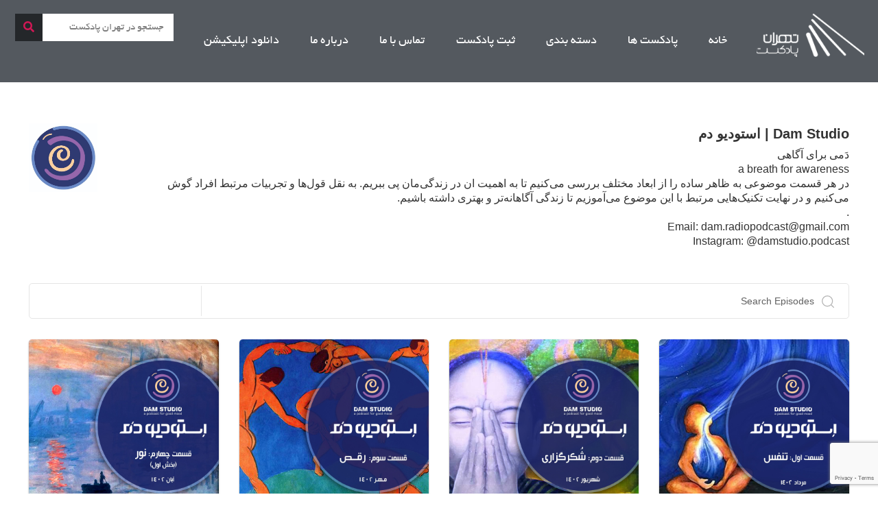

--- FILE ---
content_type: text/html; charset=UTF-8
request_url: https://tehranpodcast.ir/dam-studio/
body_size: 54535
content:
<!DOCTYPE html>
<html dir="rtl" lang="fa-IR">
<head>
	<meta charset="UTF-8">
	<meta name="viewport" content="width=device-width, initial-scale=1.0, viewport-fit=cover" />		<meta name='robots' content='index, follow, max-image-preview:large, max-snippet:-1, max-video-preview:-1' />
	<style>img:is([sizes="auto" i], [sizes^="auto," i]) { contain-intrinsic-size: 3000px 1500px }</style>
	<script type="text/javascript">
/* <![CDATA[ */
window.koko_analytics = {"url":"https:\/\/tehranpodcast.ir\/wp-admin\/admin-ajax.php?action=koko_analytics_collect","site_url":"https:\/\/tehranpodcast.ir","post_id":84452,"path":"\/dam-studio\/","method":"cookie","use_cookie":true};
/* ]]> */
</script>
<meta name="keywords" content="پادکست ، رادیو چهرازی ، پادکست فارسی"/>
<meta name="description" content="با هم پادکست خوب گوش کنیم"/>
<meta property="og:image" content="https://tehranpodcast.ir/wp-content/uploads/2023/10/e84ce049008da82a53985aff6e.jpg"/>
<meta property="og:url" content="https://tehranpodcast.ir/dam-studio/"/>
<meta property="og:type" content="article"/>
<meta property="og:title" content="استودیو دم"/>
<meta property="og:description" content="استودیو دم"/>
<link rel="alternate" hreflang="fa-IR" href="https://tehranpodcast.ir/dam-studio/"/>
<!-- Global site tag (gtag.js) - Google Analytics -->
<script async src="https://www.googletagmanager.com/gtag/js?id=UA-112478053-1"></script>
<script>
  window.dataLayer = window.dataLayer || [];
  function gtag(){dataLayer.push(arguments);}
  gtag('js', new Date());

  gtag('config', 'UA-112478053-1');
</script>
<meta name="format-detection" content="telephone=no">
<meta name="viewport" content="width=device-width, initial-scale=1" />
<link rel="shortcut icon" href="https://tehranpodcast.ir/wp-content/uploads/2025/09/FavIcon-32.png#96780" type="image/x-icon" />
<link rel="apple-touch-icon" href="https://tehranpodcast.ir/wp-content/uploads/2025/09/FavIcon-128.png#96781" />
<meta name="theme-color" content="#ffffff" media="(prefers-color-scheme: light)">
<meta name="theme-color" content="#ffffff" media="(prefers-color-scheme: dark)">

	<!-- This site is optimized with the Yoast SEO Premium plugin v22.7 (Yoast SEO v26.4) - https://yoast.com/wordpress/plugins/seo/ -->
	<title>استودیو دم - تهران پادکست</title>
	<meta name="description" content="استودیو دم - تهران پادکست" />
	<link rel="canonical" href="https://tehranpodcast.ir/dam-studio/" />
	<meta property="og:locale" content="fa_IR" />
	<meta property="og:type" content="article" />
	<meta property="og:title" content="استودیو دم" />
	<meta property="og:description" content="استودیو دم - تهران پادکست" />
	<meta property="og:url" content="https://tehranpodcast.ir/dam-studio/" />
	<meta property="og:site_name" content="تهران پادکست" />
	<meta property="article:published_time" content="2023-10-19T12:56:00+00:00" />
	<meta property="article:modified_time" content="2023-10-19T12:56:03+00:00" />
	<meta property="og:image" content="https://tehranpodcast.ir/wp-content/uploads/2023/10/eaf0cf4ffda4291ec21d762c17.jpg" />
	<meta property="og:image:width" content="500" />
	<meta property="og:image:height" content="500" />
	<meta property="og:image:type" content="image/jpeg" />
	<meta name="author" content="dotamim" />
	<meta name="twitter:card" content="summary_large_image" />
	<meta name="twitter:creator" content="@tehran_podcast" />
	<meta name="twitter:site" content="@tehran_podcast" />
	<meta name="twitter:label1" content="نوشته‌شده بدست" />
	<meta name="twitter:data1" content="dotamim" />
	<script type="application/ld+json" class="yoast-schema-graph">{"@context":"https://schema.org","@graph":[{"@type":["Article","SocialMediaPosting"],"@id":"https://tehranpodcast.ir/dam-studio/#article","isPartOf":{"@id":"https://tehranpodcast.ir/dam-studio/"},"author":{"name":"dotamim","@id":"https://tehranpodcast.ir/#/schema/person/cf8072f8de4792724f27718a182f430a"},"headline":"استودیو دم","datePublished":"2023-10-19T12:56:00+00:00","dateModified":"2023-10-19T12:56:03+00:00","mainEntityOfPage":{"@id":"https://tehranpodcast.ir/dam-studio/"},"wordCount":0,"commentCount":0,"publisher":{"@id":"https://tehranpodcast.ir/#organization"},"image":{"@id":"https://tehranpodcast.ir/dam-studio/#primaryimage"},"thumbnailUrl":"https://tehranpodcast.ir/wp-content/uploads/2023/10/e84ce049008da82a53985aff6e.jpg","articleSection":[".رانندگی",".روزمرگی",".علم و تکنولوژی",".فرهنگی ، اجتماعی",".همه پادکست ها","pwa"],"inLanguage":"fa-IR","potentialAction":[{"@type":"CommentAction","name":"Comment","target":["https://tehranpodcast.ir/dam-studio/#respond"]}]},{"@type":"WebPage","@id":"https://tehranpodcast.ir/dam-studio/","url":"https://tehranpodcast.ir/dam-studio/","name":"استودیو دم - تهران پادکست","isPartOf":{"@id":"https://tehranpodcast.ir/#website"},"primaryImageOfPage":{"@id":"https://tehranpodcast.ir/dam-studio/#primaryimage"},"image":{"@id":"https://tehranpodcast.ir/dam-studio/#primaryimage"},"thumbnailUrl":"https://tehranpodcast.ir/wp-content/uploads/2023/10/e84ce049008da82a53985aff6e.jpg","datePublished":"2023-10-19T12:56:00+00:00","dateModified":"2023-10-19T12:56:03+00:00","description":"استودیو دم - تهران پادکست","breadcrumb":{"@id":"https://tehranpodcast.ir/dam-studio/#breadcrumb"},"inLanguage":"fa-IR","potentialAction":[{"@type":"ReadAction","target":["https://tehranpodcast.ir/dam-studio/"]}]},{"@type":"ImageObject","inLanguage":"fa-IR","@id":"https://tehranpodcast.ir/dam-studio/#primaryimage","url":"https://tehranpodcast.ir/wp-content/uploads/2023/10/e84ce049008da82a53985aff6e.jpg","contentUrl":"https://tehranpodcast.ir/wp-content/uploads/2023/10/e84ce049008da82a53985aff6e.jpg","width":500,"height":500},{"@type":"BreadcrumbList","@id":"https://tehranpodcast.ir/dam-studio/#breadcrumb","itemListElement":[{"@type":"ListItem","position":1,"name":"خانه","item":"https://tehranpodcast.ir/"},{"@type":"ListItem","position":2,"name":"استودیو دم"}]},{"@type":"WebSite","@id":"https://tehranpodcast.ir/#website","url":"https://tehranpodcast.ir/","name":"تهران پادکست","description":"پادکست خوب گوش کنیم","publisher":{"@id":"https://tehranpodcast.ir/#organization"},"alternateName":"تی پاد","potentialAction":[{"@type":"SearchAction","target":{"@type":"EntryPoint","urlTemplate":"https://tehranpodcast.ir/?s={search_term_string}"},"query-input":{"@type":"PropertyValueSpecification","valueRequired":true,"valueName":"search_term_string"}}],"inLanguage":"fa-IR"},{"@type":"Organization","@id":"https://tehranpodcast.ir/#organization","name":"تهران پادکست","alternateName":"تی پاد","url":"https://tehranpodcast.ir/","logo":{"@type":"ImageObject","inLanguage":"fa-IR","@id":"https://tehranpodcast.ir/#/schema/logo/image/","url":"https://tehranpodcast.ir/wp-content/uploads/2023/09/TPOD.jpg","contentUrl":"https://tehranpodcast.ir/wp-content/uploads/2023/09/TPOD.jpg","width":1500,"height":1500,"caption":"تهران پادکست"},"image":{"@id":"https://tehranpodcast.ir/#/schema/logo/image/"},"sameAs":["https://x.com/tehran_podcast","https://t.me/tehranpodcast","https://instagram.com/tehpodcast"]},{"@type":"Person","@id":"https://tehranpodcast.ir/#/schema/person/cf8072f8de4792724f27718a182f430a","name":"dotamim","image":{"@type":"ImageObject","inLanguage":"fa-IR","@id":"https://tehranpodcast.ir/#/schema/person/image/","url":"https://secure.gravatar.com/avatar/d5566039df097ce3f5323424dd89492827ef02ae13e562df17524d887675f054?s=96&d=mm&r=g","contentUrl":"https://secure.gravatar.com/avatar/d5566039df097ce3f5323424dd89492827ef02ae13e562df17524d887675f054?s=96&d=mm&r=g","caption":"dotamim"},"url":"https://tehranpodcast.ir/author/dotamim/"}]}</script>
	<!-- / Yoast SEO Premium plugin. -->


<link rel='stylesheet' id='anwp-pg-styles-rtl-css' href='https://tehranpodcast.ir/wp-content/plugins/anwp-post-grid-for-elementor/public/css/styles-rtl.min.css?ver=1.3.3' type='text/css' media='all' />
<style id='wp-emoji-styles-inline-css' type='text/css'>

	img.wp-smiley, img.emoji {
		display: inline !important;
		border: none !important;
		box-shadow: none !important;
		height: 1em !important;
		width: 1em !important;
		margin: 0 0.07em !important;
		vertical-align: -0.1em !important;
		background: none !important;
		padding: 0 !important;
	}
</style>
<link rel='stylesheet' id='wp-block-library-rtl-css' href='https://tehranpodcast.ir/wp-includes/css/dist/block-library/style-rtl.min.css?ver=6.8.3' type='text/css' media='all' />
<style id='classic-theme-styles-inline-css' type='text/css'>
/*! This file is auto-generated */
.wp-block-button__link{color:#fff;background-color:#32373c;border-radius:9999px;box-shadow:none;text-decoration:none;padding:calc(.667em + 2px) calc(1.333em + 2px);font-size:1.125em}.wp-block-file__button{background:#32373c;color:#fff;text-decoration:none}
</style>
<style id='powerpress-player-block-style-inline-css' type='text/css'>


</style>
<style id='global-styles-inline-css' type='text/css'>
:root{--wp--preset--aspect-ratio--square: 1;--wp--preset--aspect-ratio--4-3: 4/3;--wp--preset--aspect-ratio--3-4: 3/4;--wp--preset--aspect-ratio--3-2: 3/2;--wp--preset--aspect-ratio--2-3: 2/3;--wp--preset--aspect-ratio--16-9: 16/9;--wp--preset--aspect-ratio--9-16: 9/16;--wp--preset--color--black: #000000;--wp--preset--color--cyan-bluish-gray: #abb8c3;--wp--preset--color--white: #ffffff;--wp--preset--color--pale-pink: #f78da7;--wp--preset--color--vivid-red: #cf2e2e;--wp--preset--color--luminous-vivid-orange: #ff6900;--wp--preset--color--luminous-vivid-amber: #fcb900;--wp--preset--color--light-green-cyan: #7bdcb5;--wp--preset--color--vivid-green-cyan: #00d084;--wp--preset--color--pale-cyan-blue: #8ed1fc;--wp--preset--color--vivid-cyan-blue: #0693e3;--wp--preset--color--vivid-purple: #9b51e0;--wp--preset--gradient--vivid-cyan-blue-to-vivid-purple: linear-gradient(135deg,rgba(6,147,227,1) 0%,rgb(155,81,224) 100%);--wp--preset--gradient--light-green-cyan-to-vivid-green-cyan: linear-gradient(135deg,rgb(122,220,180) 0%,rgb(0,208,130) 100%);--wp--preset--gradient--luminous-vivid-amber-to-luminous-vivid-orange: linear-gradient(135deg,rgba(252,185,0,1) 0%,rgba(255,105,0,1) 100%);--wp--preset--gradient--luminous-vivid-orange-to-vivid-red: linear-gradient(135deg,rgba(255,105,0,1) 0%,rgb(207,46,46) 100%);--wp--preset--gradient--very-light-gray-to-cyan-bluish-gray: linear-gradient(135deg,rgb(238,238,238) 0%,rgb(169,184,195) 100%);--wp--preset--gradient--cool-to-warm-spectrum: linear-gradient(135deg,rgb(74,234,220) 0%,rgb(151,120,209) 20%,rgb(207,42,186) 40%,rgb(238,44,130) 60%,rgb(251,105,98) 80%,rgb(254,248,76) 100%);--wp--preset--gradient--blush-light-purple: linear-gradient(135deg,rgb(255,206,236) 0%,rgb(152,150,240) 100%);--wp--preset--gradient--blush-bordeaux: linear-gradient(135deg,rgb(254,205,165) 0%,rgb(254,45,45) 50%,rgb(107,0,62) 100%);--wp--preset--gradient--luminous-dusk: linear-gradient(135deg,rgb(255,203,112) 0%,rgb(199,81,192) 50%,rgb(65,88,208) 100%);--wp--preset--gradient--pale-ocean: linear-gradient(135deg,rgb(255,245,203) 0%,rgb(182,227,212) 50%,rgb(51,167,181) 100%);--wp--preset--gradient--electric-grass: linear-gradient(135deg,rgb(202,248,128) 0%,rgb(113,206,126) 100%);--wp--preset--gradient--midnight: linear-gradient(135deg,rgb(2,3,129) 0%,rgb(40,116,252) 100%);--wp--preset--font-size--small: 13px;--wp--preset--font-size--medium: 20px;--wp--preset--font-size--large: 36px;--wp--preset--font-size--x-large: 42px;--wp--preset--spacing--20: 0.44rem;--wp--preset--spacing--30: 0.67rem;--wp--preset--spacing--40: 1rem;--wp--preset--spacing--50: 1.5rem;--wp--preset--spacing--60: 2.25rem;--wp--preset--spacing--70: 3.38rem;--wp--preset--spacing--80: 5.06rem;--wp--preset--shadow--natural: 6px 6px 9px rgba(0, 0, 0, 0.2);--wp--preset--shadow--deep: 12px 12px 50px rgba(0, 0, 0, 0.4);--wp--preset--shadow--sharp: 6px 6px 0px rgba(0, 0, 0, 0.2);--wp--preset--shadow--outlined: 6px 6px 0px -3px rgba(255, 255, 255, 1), 6px 6px rgba(0, 0, 0, 1);--wp--preset--shadow--crisp: 6px 6px 0px rgba(0, 0, 0, 1);}:where(.is-layout-flex){gap: 0.5em;}:where(.is-layout-grid){gap: 0.5em;}body .is-layout-flex{display: flex;}.is-layout-flex{flex-wrap: wrap;align-items: center;}.is-layout-flex > :is(*, div){margin: 0;}body .is-layout-grid{display: grid;}.is-layout-grid > :is(*, div){margin: 0;}:where(.wp-block-columns.is-layout-flex){gap: 2em;}:where(.wp-block-columns.is-layout-grid){gap: 2em;}:where(.wp-block-post-template.is-layout-flex){gap: 1.25em;}:where(.wp-block-post-template.is-layout-grid){gap: 1.25em;}.has-black-color{color: var(--wp--preset--color--black) !important;}.has-cyan-bluish-gray-color{color: var(--wp--preset--color--cyan-bluish-gray) !important;}.has-white-color{color: var(--wp--preset--color--white) !important;}.has-pale-pink-color{color: var(--wp--preset--color--pale-pink) !important;}.has-vivid-red-color{color: var(--wp--preset--color--vivid-red) !important;}.has-luminous-vivid-orange-color{color: var(--wp--preset--color--luminous-vivid-orange) !important;}.has-luminous-vivid-amber-color{color: var(--wp--preset--color--luminous-vivid-amber) !important;}.has-light-green-cyan-color{color: var(--wp--preset--color--light-green-cyan) !important;}.has-vivid-green-cyan-color{color: var(--wp--preset--color--vivid-green-cyan) !important;}.has-pale-cyan-blue-color{color: var(--wp--preset--color--pale-cyan-blue) !important;}.has-vivid-cyan-blue-color{color: var(--wp--preset--color--vivid-cyan-blue) !important;}.has-vivid-purple-color{color: var(--wp--preset--color--vivid-purple) !important;}.has-black-background-color{background-color: var(--wp--preset--color--black) !important;}.has-cyan-bluish-gray-background-color{background-color: var(--wp--preset--color--cyan-bluish-gray) !important;}.has-white-background-color{background-color: var(--wp--preset--color--white) !important;}.has-pale-pink-background-color{background-color: var(--wp--preset--color--pale-pink) !important;}.has-vivid-red-background-color{background-color: var(--wp--preset--color--vivid-red) !important;}.has-luminous-vivid-orange-background-color{background-color: var(--wp--preset--color--luminous-vivid-orange) !important;}.has-luminous-vivid-amber-background-color{background-color: var(--wp--preset--color--luminous-vivid-amber) !important;}.has-light-green-cyan-background-color{background-color: var(--wp--preset--color--light-green-cyan) !important;}.has-vivid-green-cyan-background-color{background-color: var(--wp--preset--color--vivid-green-cyan) !important;}.has-pale-cyan-blue-background-color{background-color: var(--wp--preset--color--pale-cyan-blue) !important;}.has-vivid-cyan-blue-background-color{background-color: var(--wp--preset--color--vivid-cyan-blue) !important;}.has-vivid-purple-background-color{background-color: var(--wp--preset--color--vivid-purple) !important;}.has-black-border-color{border-color: var(--wp--preset--color--black) !important;}.has-cyan-bluish-gray-border-color{border-color: var(--wp--preset--color--cyan-bluish-gray) !important;}.has-white-border-color{border-color: var(--wp--preset--color--white) !important;}.has-pale-pink-border-color{border-color: var(--wp--preset--color--pale-pink) !important;}.has-vivid-red-border-color{border-color: var(--wp--preset--color--vivid-red) !important;}.has-luminous-vivid-orange-border-color{border-color: var(--wp--preset--color--luminous-vivid-orange) !important;}.has-luminous-vivid-amber-border-color{border-color: var(--wp--preset--color--luminous-vivid-amber) !important;}.has-light-green-cyan-border-color{border-color: var(--wp--preset--color--light-green-cyan) !important;}.has-vivid-green-cyan-border-color{border-color: var(--wp--preset--color--vivid-green-cyan) !important;}.has-pale-cyan-blue-border-color{border-color: var(--wp--preset--color--pale-cyan-blue) !important;}.has-vivid-cyan-blue-border-color{border-color: var(--wp--preset--color--vivid-cyan-blue) !important;}.has-vivid-purple-border-color{border-color: var(--wp--preset--color--vivid-purple) !important;}.has-vivid-cyan-blue-to-vivid-purple-gradient-background{background: var(--wp--preset--gradient--vivid-cyan-blue-to-vivid-purple) !important;}.has-light-green-cyan-to-vivid-green-cyan-gradient-background{background: var(--wp--preset--gradient--light-green-cyan-to-vivid-green-cyan) !important;}.has-luminous-vivid-amber-to-luminous-vivid-orange-gradient-background{background: var(--wp--preset--gradient--luminous-vivid-amber-to-luminous-vivid-orange) !important;}.has-luminous-vivid-orange-to-vivid-red-gradient-background{background: var(--wp--preset--gradient--luminous-vivid-orange-to-vivid-red) !important;}.has-very-light-gray-to-cyan-bluish-gray-gradient-background{background: var(--wp--preset--gradient--very-light-gray-to-cyan-bluish-gray) !important;}.has-cool-to-warm-spectrum-gradient-background{background: var(--wp--preset--gradient--cool-to-warm-spectrum) !important;}.has-blush-light-purple-gradient-background{background: var(--wp--preset--gradient--blush-light-purple) !important;}.has-blush-bordeaux-gradient-background{background: var(--wp--preset--gradient--blush-bordeaux) !important;}.has-luminous-dusk-gradient-background{background: var(--wp--preset--gradient--luminous-dusk) !important;}.has-pale-ocean-gradient-background{background: var(--wp--preset--gradient--pale-ocean) !important;}.has-electric-grass-gradient-background{background: var(--wp--preset--gradient--electric-grass) !important;}.has-midnight-gradient-background{background: var(--wp--preset--gradient--midnight) !important;}.has-small-font-size{font-size: var(--wp--preset--font-size--small) !important;}.has-medium-font-size{font-size: var(--wp--preset--font-size--medium) !important;}.has-large-font-size{font-size: var(--wp--preset--font-size--large) !important;}.has-x-large-font-size{font-size: var(--wp--preset--font-size--x-large) !important;}
:where(.wp-block-post-template.is-layout-flex){gap: 1.25em;}:where(.wp-block-post-template.is-layout-grid){gap: 1.25em;}
:where(.wp-block-columns.is-layout-flex){gap: 2em;}:where(.wp-block-columns.is-layout-grid){gap: 2em;}
:root :where(.wp-block-pullquote){font-size: 1.5em;line-height: 1.6;}
</style>
<link rel='stylesheet' id='livuvo-plugin-styles-css' href='https://tehranpodcast.ir/wp-content/plugins/Livuvo-v1.6.1/includes/../assets/css/livuvo-plugin-styles.css?ver=1.6.1' type='text/css' media='all' />
<link rel='stylesheet' id='font-awesome5-css' href='https://tehranpodcast.ir/wp-content/plugins/mobile_footer_menu//inc/font-awesome/all.css?ver=6.8.3' type='text/css' media='all' />
<link rel='stylesheet' id='font-awesome-conflict-css' href='https://tehranpodcast.ir/wp-content/plugins/mobile_footer_menu//inc/font-awesome/v4-shims.css?ver=6.8.3' type='text/css' media='all' />
<link rel='stylesheet' id='jd-custom-style-css' href='https://tehranpodcast.ir/wp-content/cache/background-css/tehranpodcast.ir/wp-content/plugins/mobile_footer_menu//inc/assets/css/custom.css?ver=6.8.3&wpr_t=1764526526' type='text/css' media='all' />
<link rel='stylesheet' id='mfn-be-css' href='https://tehranpodcast.ir/wp-content/themes/theme/css/be.css?ver=27.5.10' type='text/css' media='all' />
<link rel='stylesheet' id='mfn-animations-css' href='https://tehranpodcast.ir/wp-content/themes/theme/assets/animations/animations.min.css?ver=27.5.10' type='text/css' media='all' />
<link rel='stylesheet' id='mfn-font-awesome-css' href='https://tehranpodcast.ir/wp-content/themes/theme/fonts/fontawesome/fontawesome.css?ver=27.5.10' type='text/css' media='all' />
<link rel='stylesheet' id='mfn-jplayer-css' href='https://tehranpodcast.ir/wp-content/cache/background-css/tehranpodcast.ir/wp-content/themes/theme/assets/jplayer/css/jplayer.blue.monday.min.css?ver=27.5.10&wpr_t=1764526526' type='text/css' media='all' />
<link rel='stylesheet' id='mfn-responsive-css' href='https://tehranpodcast.ir/wp-content/cache/background-css/tehranpodcast.ir/wp-content/themes/theme/css/responsive.css?ver=27.5.10&wpr_t=1764526526' type='text/css' media='all' />
<link rel='stylesheet' id='elementor-frontend-css' href='https://tehranpodcast.ir/wp-content/plugins/elementor/assets/css/frontend-rtl.min.css?ver=3.33.2' type='text/css' media='all' />
<link rel='stylesheet' id='widget-image-css' href='https://tehranpodcast.ir/wp-content/plugins/elementor/assets/css/widget-image-rtl.min.css?ver=3.33.2' type='text/css' media='all' />
<link rel='stylesheet' id='widget-nav-menu-css' href='https://tehranpodcast.ir/wp-content/plugins/elementor-pro/assets/css/widget-nav-menu-rtl.min.css?ver=3.32.2' type='text/css' media='all' />
<link rel='stylesheet' id='widget-search-form-css' href='https://tehranpodcast.ir/wp-content/plugins/elementor-pro/assets/css/widget-search-form-rtl.min.css?ver=3.32.2' type='text/css' media='all' />
<link rel='stylesheet' id='elementor-icons-shared-0-css' href='https://tehranpodcast.ir/wp-content/plugins/elementor/assets/lib/font-awesome/css/fontawesome.min.css?ver=5.15.3' type='text/css' media='all' />
<link rel='stylesheet' id='elementor-icons-fa-solid-css' href='https://tehranpodcast.ir/wp-content/plugins/elementor/assets/lib/font-awesome/css/solid.min.css?ver=5.15.3' type='text/css' media='all' />
<link rel='stylesheet' id='elementor-icons-css' href='https://tehranpodcast.ir/wp-content/plugins/elementor/assets/lib/eicons/css/elementor-icons.min.css?ver=5.44.0' type='text/css' media='all' />
<link rel='stylesheet' id='elementor-post-12231-css' href='https://tehranpodcast.ir/wp-content/uploads/elementor/css/post-12231.css?ver=1764491411' type='text/css' media='all' />
<link rel='stylesheet' id='elementor-post-73498-css' href='https://tehranpodcast.ir/wp-content/uploads/elementor/css/post-73498.css?ver=1764491412' type='text/css' media='all' />
<link rel='stylesheet' id='elementor-post-73506-css' href='https://tehranpodcast.ir/wp-content/uploads/elementor/css/post-73506.css?ver=1764491412' type='text/css' media='all' />
<style id='mfn-dynamic-inline-css' type='text/css'>
@font-face{font-family:"IranSnas";src:url("https://tehranpodcast.ir/wp-content/uploads/2024/12/IRANSans.ttf#91090") format("truetype");font-weight:normal;font-style:normal;font-display:swap}@font-face{font-family:"BYekan";src:url("https://tehranpodcast.ir/wp-content/uploads/2024/12/Yekan.ttf#91091") format("truetype");font-weight:normal;font-style:normal;font-display:swap}
#Subheader{background-image:var(--wpr-bg-8b4b4a93-5e71-4ed2-a8c6-cd998225096b);background-repeat:no-repeat;background-position:center top;background-size:cover}
html{background-color:#ffffff}#Wrapper,#Content,.mfn-popup .mfn-popup-content,.mfn-off-canvas-sidebar .mfn-off-canvas-content-wrapper,.mfn-cart-holder,.mfn-header-login,#Top_bar .search_wrapper,#Top_bar .top_bar_right .mfn-live-search-box,.column_livesearch .mfn-live-search-wrapper,.column_livesearch .mfn-live-search-box{background-color:#545553}.layout-boxed.mfn-bebuilder-header.mfn-ui #Wrapper .mfn-only-sample-content{background-color:#545553}body:not(.template-slider) #Header{min-height:0px}body.header-below:not(.template-slider) #Header{padding-top:0px}.has-search-overlay.search-overlay-opened #search-overlay{background-color:rgba(0,0,0,0.6)}body,span.date_label,.timeline_items li h3 span,input[type="date"],input[type="text"],input[type="password"],input[type="tel"],input[type="email"],input[type="url"],textarea,select,.offer_li .title h3,.mfn-menu-item-megamenu{font-family:"BYekan",-apple-system,BlinkMacSystemFont,"Segoe UI",Roboto,Oxygen-Sans,Ubuntu,Cantarell,"Helvetica Neue",sans-serif}.lead,.big{font-family:"BYekan",-apple-system,BlinkMacSystemFont,"Segoe UI",Roboto,Oxygen-Sans,Ubuntu,Cantarell,"Helvetica Neue",sans-serif}#menu > ul > li > a,#overlay-menu ul li a{font-family:"BYekan",-apple-system,BlinkMacSystemFont,"Segoe UI",Roboto,Oxygen-Sans,Ubuntu,Cantarell,"Helvetica Neue",sans-serif}#Subheader .title{font-family:"BYekan",-apple-system,BlinkMacSystemFont,"Segoe UI",Roboto,Oxygen-Sans,Ubuntu,Cantarell,"Helvetica Neue",sans-serif}h1,h2,h3,h4,.text-logo #logo{font-family:"IranSnas",-apple-system,BlinkMacSystemFont,"Segoe UI",Roboto,Oxygen-Sans,Ubuntu,Cantarell,"Helvetica Neue",sans-serif}h5,h6{font-family:"BYekan",-apple-system,BlinkMacSystemFont,"Segoe UI",Roboto,Oxygen-Sans,Ubuntu,Cantarell,"Helvetica Neue",sans-serif}blockquote{font-family:"BYekan",-apple-system,BlinkMacSystemFont,"Segoe UI",Roboto,Oxygen-Sans,Ubuntu,Cantarell,"Helvetica Neue",sans-serif}.chart_box .chart .num,.counter .desc_wrapper .number-wrapper,.how_it_works .image .number,.pricing-box .plan-header .price,.quick_fact .number-wrapper,.woocommerce .product div.entry-summary .price{font-family:"BYekan",-apple-system,BlinkMacSystemFont,"Segoe UI",Roboto,Oxygen-Sans,Ubuntu,Cantarell,"Helvetica Neue",sans-serif}body,.mfn-menu-item-megamenu{font-size:14px;line-height:21px;font-weight:400;letter-spacing:0px}.lead,.big{font-size:16px;line-height:28px;font-weight:400;letter-spacing:0px}#menu > ul > li > a,#overlay-menu ul li a{font-size:23px;font-weight:400;letter-spacing:0px}#overlay-menu ul li a{line-height:34.5px}#Subheader .title{font-size:25px;line-height:25px;font-weight:400;letter-spacing:0px}h1,.text-logo #logo{font-size:21px;line-height:25px;font-weight:300;letter-spacing:0px}h2{font-size:12px;line-height:25px;font-weight:300;letter-spacing:0px}h3,.woocommerce ul.products li.product h3,.woocommerce #customer_login h2{font-size:25px;line-height:27px;font-weight:300;letter-spacing:0px}h4,.woocommerce .woocommerce-order-details__title,.woocommerce .wc-bacs-bank-details-heading,.woocommerce .woocommerce-customer-details h2{font-size:21px;line-height:25px;font-weight:300;letter-spacing:0px}h5{font-size:18px;line-height:19px;font-weight:700;letter-spacing:0px}h6{font-size:14px;line-height:19px;font-weight:400;letter-spacing:0px}#Intro .intro-title{font-size:70px;line-height:70px;font-weight:400;letter-spacing:0px}@media only screen and (min-width:768px) and (max-width:959px){body,.mfn-menu-item-megamenu{font-size:13px;line-height:19px;font-weight:400;letter-spacing:0px}.lead,.big{font-size:14px;line-height:24px;font-weight:400;letter-spacing:0px}#menu > ul > li > a,#overlay-menu ul li a{font-size:20px;font-weight:400;letter-spacing:0px}#overlay-menu ul li a{line-height:30px}#Subheader .title{font-size:21px;line-height:21px;font-weight:400;letter-spacing:0px}h1,.text-logo #logo{font-size:18px;line-height:21px;font-weight:300;letter-spacing:0px}h2{font-size:13px;line-height:21px;font-weight:300;letter-spacing:0px}h3,.woocommerce ul.products li.product h3,.woocommerce #customer_login h2{font-size:21px;line-height:23px;font-weight:300;letter-spacing:0px}h4,.woocommerce .woocommerce-order-details__title,.woocommerce .wc-bacs-bank-details-heading,.woocommerce .woocommerce-customer-details h2{font-size:18px;line-height:21px;font-weight:300;letter-spacing:0px}h5{font-size:15px;line-height:19px;font-weight:700;letter-spacing:0px}h6{font-size:13px;line-height:19px;font-weight:400;letter-spacing:0px}#Intro .intro-title{font-size:60px;line-height:60px;font-weight:400;letter-spacing:0px}blockquote{font-size:15px}.chart_box .chart .num{font-size:45px;line-height:45px}.counter .desc_wrapper .number-wrapper{font-size:45px;line-height:45px}.counter .desc_wrapper .title{font-size:14px;line-height:18px}.faq .question .title{font-size:14px}.fancy_heading .title{font-size:38px;line-height:38px}.offer .offer_li .desc_wrapper .title h3{font-size:32px;line-height:32px}.offer_thumb_ul li.offer_thumb_li .desc_wrapper .title h3{font-size:32px;line-height:32px}.pricing-box .plan-header h2{font-size:27px;line-height:27px}.pricing-box .plan-header .price > span{font-size:40px;line-height:40px}.pricing-box .plan-header .price sup.currency{font-size:18px;line-height:18px}.pricing-box .plan-header .price sup.period{font-size:14px;line-height:14px}.quick_fact .number-wrapper{font-size:80px;line-height:80px}.trailer_box .desc h2{font-size:27px;line-height:27px}.widget > h3{font-size:17px;line-height:20px}}@media only screen and (min-width:480px) and (max-width:767px){body,.mfn-menu-item-megamenu{font-size:13px;line-height:19px;font-weight:400;letter-spacing:0px}.lead,.big{font-size:13px;line-height:21px;font-weight:400;letter-spacing:0px}#menu > ul > li > a,#overlay-menu ul li a{font-size:17px;font-weight:400;letter-spacing:0px}#overlay-menu ul li a{line-height:25.5px}#Subheader .title{font-size:19px;line-height:19px;font-weight:400;letter-spacing:0px}h1,.text-logo #logo{font-size:16px;line-height:19px;font-weight:300;letter-spacing:0px}h2{font-size:13px;line-height:19px;font-weight:300;letter-spacing:0px}h3,.woocommerce ul.products li.product h3,.woocommerce #customer_login h2{font-size:19px;line-height:20px;font-weight:300;letter-spacing:0px}h4,.woocommerce .woocommerce-order-details__title,.woocommerce .wc-bacs-bank-details-heading,.woocommerce .woocommerce-customer-details h2{font-size:16px;line-height:19px;font-weight:300;letter-spacing:0px}h5{font-size:14px;line-height:19px;font-weight:700;letter-spacing:0px}h6{font-size:13px;line-height:19px;font-weight:400;letter-spacing:0px}#Intro .intro-title{font-size:53px;line-height:53px;font-weight:400;letter-spacing:0px}blockquote{font-size:14px}.chart_box .chart .num{font-size:40px;line-height:40px}.counter .desc_wrapper .number-wrapper{font-size:40px;line-height:40px}.counter .desc_wrapper .title{font-size:13px;line-height:16px}.faq .question .title{font-size:13px}.fancy_heading .title{font-size:34px;line-height:34px}.offer .offer_li .desc_wrapper .title h3{font-size:28px;line-height:28px}.offer_thumb_ul li.offer_thumb_li .desc_wrapper .title h3{font-size:28px;line-height:28px}.pricing-box .plan-header h2{font-size:24px;line-height:24px}.pricing-box .plan-header .price > span{font-size:34px;line-height:34px}.pricing-box .plan-header .price sup.currency{font-size:16px;line-height:16px}.pricing-box .plan-header .price sup.period{font-size:13px;line-height:13px}.quick_fact .number-wrapper{font-size:70px;line-height:70px}.trailer_box .desc h2{font-size:24px;line-height:24px}.widget > h3{font-size:16px;line-height:19px}}@media only screen and (max-width:479px){body,.mfn-menu-item-megamenu{font-size:13px;line-height:19px;font-weight:400;letter-spacing:0px}.lead,.big{font-size:13px;line-height:19px;font-weight:400;letter-spacing:0px}#menu > ul > li > a,#overlay-menu ul li a{font-size:14px;font-weight:400;letter-spacing:0px}#overlay-menu ul li a{line-height:21px}#Subheader .title{font-size:15px;line-height:19px;font-weight:400;letter-spacing:0px}h1,.text-logo #logo{font-size:13px;line-height:19px;font-weight:300;letter-spacing:0px}h2{font-size:13px;line-height:19px;font-weight:300;letter-spacing:0px}h3,.woocommerce ul.products li.product h3,.woocommerce #customer_login h2{font-size:15px;line-height:19px;font-weight:300;letter-spacing:0px}h4,.woocommerce .woocommerce-order-details__title,.woocommerce .wc-bacs-bank-details-heading,.woocommerce .woocommerce-customer-details h2{font-size:13px;line-height:19px;font-weight:300;letter-spacing:0px}h5{font-size:13px;line-height:19px;font-weight:700;letter-spacing:0px}h6{font-size:13px;line-height:19px;font-weight:400;letter-spacing:0px}#Intro .intro-title{font-size:42px;line-height:42px;font-weight:400;letter-spacing:0px}blockquote{font-size:13px}.chart_box .chart .num{font-size:35px;line-height:35px}.counter .desc_wrapper .number-wrapper{font-size:35px;line-height:35px}.counter .desc_wrapper .title{font-size:13px;line-height:26px}.faq .question .title{font-size:13px}.fancy_heading .title{font-size:30px;line-height:30px}.offer .offer_li .desc_wrapper .title h3{font-size:26px;line-height:26px}.offer_thumb_ul li.offer_thumb_li .desc_wrapper .title h3{font-size:26px;line-height:26px}.pricing-box .plan-header h2{font-size:21px;line-height:21px}.pricing-box .plan-header .price > span{font-size:32px;line-height:32px}.pricing-box .plan-header .price sup.currency{font-size:14px;line-height:14px}.pricing-box .plan-header .price sup.period{font-size:13px;line-height:13px}.quick_fact .number-wrapper{font-size:60px;line-height:60px}.trailer_box .desc h2{font-size:21px;line-height:21px}.widget > h3{font-size:15px;line-height:18px}}.with_aside .sidebar.columns{width:25%}.with_aside .sections_group{width:75%}.aside_both .sidebar.columns{width:20%}.aside_both .sidebar.sidebar-1{margin-left:-80%}.aside_both .sections_group{width:60%;margin-left:20%}@media only screen and (min-width:1240px){#Wrapper,.with_aside .content_wrapper{max-width:1240px}body.layout-boxed.mfn-header-scrolled .mfn-header-tmpl.mfn-sticky-layout-width{max-width:1240px;left:0;right:0;margin-left:auto;margin-right:auto}body.layout-boxed:not(.mfn-header-scrolled) .mfn-header-tmpl.mfn-header-layout-width,body.layout-boxed .mfn-header-tmpl.mfn-header-layout-width:not(.mfn-hasSticky){max-width:1240px;left:0;right:0;margin-left:auto;margin-right:auto}body.layout-boxed.mfn-bebuilder-header.mfn-ui .mfn-only-sample-content{max-width:1240px;margin-left:auto;margin-right:auto}.section_wrapper,.container{max-width:1220px}.layout-boxed.header-boxed #Top_bar.is-sticky{max-width:1240px}}@media only screen and (max-width:767px){#Wrapper{max-width:calc(100% - 67px)}.content_wrapper .section_wrapper,.container,.four.columns .widget-area{max-width:550px !important;padding-left:33px;padding-right:33px}}body{--mfn-button-font-family:inherit;--mfn-button-font-size:14px;--mfn-button-font-weight:400;--mfn-button-font-style:inherit;--mfn-button-letter-spacing:0px;--mfn-button-padding:16px 20px 16px 20px;--mfn-button-border-width:0;--mfn-button-border-radius:5px 5px 5px 5px;--mfn-button-gap:10px;--mfn-button-transition:0.2s;--mfn-button-color:#d01855;--mfn-button-color-hover:#d01855;--mfn-button-bg:#f7f7f7;--mfn-button-bg-hover:#eaeaea;--mfn-button-border-color:transparent;--mfn-button-border-color-hover:transparent;--mfn-button-icon-color:#d01855;--mfn-button-icon-color-hover:#d01855;--mfn-button-box-shadow:unset;--mfn-button-theme-color:#ffffff;--mfn-button-theme-color-hover:#ffffff;--mfn-button-theme-bg:#d01855;--mfn-button-theme-bg-hover:#c30b48;--mfn-button-theme-border-color:transparent;--mfn-button-theme-border-color-hover:transparent;--mfn-button-theme-icon-color:#ffffff;--mfn-button-theme-icon-color-hover:#ffffff;--mfn-button-theme-box-shadow:unset;--mfn-button-shop-color:#ffffff;--mfn-button-shop-color-hover:#ffffff;--mfn-button-shop-bg:#d01855;--mfn-button-shop-bg-hover:#c30b48;--mfn-button-shop-border-color:transparent;--mfn-button-shop-border-color-hover:transparent;--mfn-button-shop-icon-color:#626262;--mfn-button-shop-icon-color-hover:#626262;--mfn-button-shop-box-shadow:unset;--mfn-button-action-color:#747474;--mfn-button-action-color-hover:#747474;--mfn-button-action-bg:#f7f7f7;--mfn-button-action-bg-hover:#eaeaea;--mfn-button-action-border-color:transparent;--mfn-button-action-border-color-hover:transparent;--mfn-button-action-icon-color:#626262;--mfn-button-action-icon-color-hover:#626262;--mfn-button-action-box-shadow:unset}@media only screen and (max-width:959px){body{}}@media only screen and (max-width:768px){body{}}#Top_bar #logo,.header-fixed #Top_bar #logo,.header-plain #Top_bar #logo,.header-transparent #Top_bar #logo{height:60px;line-height:60px;padding:15px 0}.logo-overflow #Top_bar:not(.is-sticky) .logo{height:90px}#Top_bar .menu > li > a{padding:15px 0}.menu-highlight:not(.header-creative) #Top_bar .menu > li > a{margin:20px 0}.header-plain:not(.menu-highlight) #Top_bar .menu > li > a span:not(.description){line-height:90px}.header-fixed #Top_bar .menu > li > a{padding:30px 0}@media only screen and (max-width:767px){.mobile-header-mini #Top_bar #logo{height:50px!important;line-height:50px!important;margin:5px 0}}#Top_bar #logo img.svg{width:100px}.image_frame,.wp-caption{border-width:0px}.alert{border-radius:0px}#Top_bar .top_bar_right .top-bar-right-input input{width:200px}.mfn-live-search-box .mfn-live-search-list{max-height:300px}#Side_slide{right:-250px;width:250px}#Side_slide.left{left:-250px}.blog-teaser li .desc-wrapper .desc{background-position-y:-1px}.mfn-free-delivery-info{--mfn-free-delivery-bar:#d01855;--mfn-free-delivery-bg:rgba(0,0,0,0.1);--mfn-free-delivery-achieved:#d01855}@media only screen and ( max-width:767px ){}@media only screen and (min-width:1240px){body:not(.header-simple) #Top_bar #menu{display:block!important}.tr-menu #Top_bar #menu{background:none!important}#Top_bar .menu > li > ul.mfn-megamenu > li{float:left}#Top_bar .menu > li > ul.mfn-megamenu > li.mfn-megamenu-cols-1{width:100%}#Top_bar .menu > li > ul.mfn-megamenu > li.mfn-megamenu-cols-2{width:50%}#Top_bar .menu > li > ul.mfn-megamenu > li.mfn-megamenu-cols-3{width:33.33%}#Top_bar .menu > li > ul.mfn-megamenu > li.mfn-megamenu-cols-4{width:25%}#Top_bar .menu > li > ul.mfn-megamenu > li.mfn-megamenu-cols-5{width:20%}#Top_bar .menu > li > ul.mfn-megamenu > li.mfn-megamenu-cols-6{width:16.66%}#Top_bar .menu > li > ul.mfn-megamenu > li > ul{display:block!important;position:inherit;left:auto;top:auto;border-width:0 1px 0 0}#Top_bar .menu > li > ul.mfn-megamenu > li:last-child > ul{border:0}#Top_bar .menu > li > ul.mfn-megamenu > li > ul li{width:auto}#Top_bar .menu > li > ul.mfn-megamenu a.mfn-megamenu-title{text-transform:uppercase;font-weight:400;background:none}#Top_bar .menu > li > ul.mfn-megamenu a .menu-arrow{display:none}.menuo-right #Top_bar .menu > li > ul.mfn-megamenu{left:0;width:98%!important;margin:0 1%;padding:20px 0}.menuo-right #Top_bar .menu > li > ul.mfn-megamenu-bg{box-sizing:border-box}#Top_bar .menu > li > ul.mfn-megamenu-bg{padding:20px 166px 20px 20px;background-repeat:no-repeat;background-position:right bottom}.rtl #Top_bar .menu > li > ul.mfn-megamenu-bg{padding-left:166px;padding-right:20px;background-position:left bottom}#Top_bar .menu > li > ul.mfn-megamenu-bg > li{background:none}#Top_bar .menu > li > ul.mfn-megamenu-bg > li a{border:none}#Top_bar .menu > li > ul.mfn-megamenu-bg > li > ul{background:none!important;-webkit-box-shadow:0 0 0 0;-moz-box-shadow:0 0 0 0;box-shadow:0 0 0 0}.mm-vertical #Top_bar .container{position:relative}.mm-vertical #Top_bar .top_bar_left{position:static}.mm-vertical #Top_bar .menu > li ul{box-shadow:0 0 0 0 transparent!important;background-image:none}.mm-vertical #Top_bar .menu > li > ul.mfn-megamenu{padding:20px 0}.mm-vertical.header-plain #Top_bar .menu > li > ul.mfn-megamenu{width:100%!important;margin:0}.mm-vertical #Top_bar .menu > li > ul.mfn-megamenu > li{display:table-cell;float:none!important;width:10%;padding:0 15px;border-right:1px solid rgba(0,0,0,0.05)}.mm-vertical #Top_bar .menu > li > ul.mfn-megamenu > li:last-child{border-right-width:0}.mm-vertical #Top_bar .menu > li > ul.mfn-megamenu > li.hide-border{border-right-width:0}.mm-vertical #Top_bar .menu > li > ul.mfn-megamenu > li a{border-bottom-width:0;padding:9px 15px;line-height:120%}.mm-vertical #Top_bar .menu > li > ul.mfn-megamenu a.mfn-megamenu-title{font-weight:700}.rtl .mm-vertical #Top_bar .menu > li > ul.mfn-megamenu > li:first-child{border-right-width:0}.rtl .mm-vertical #Top_bar .menu > li > ul.mfn-megamenu > li:last-child{border-right-width:1px}body.header-shop #Top_bar #menu{display:flex!important;background-color:transparent}.header-shop #Top_bar.is-sticky .top_bar_row_second{display:none}.header-plain:not(.menuo-right) #Header .top_bar_left{width:auto!important}.header-stack.header-center #Top_bar #menu{display:inline-block!important}.header-simple #Top_bar #menu{display:none;height:auto;width:300px;bottom:auto;top:100%;right:1px;position:absolute;margin:0}.header-simple #Header a.responsive-menu-toggle{display:block;right:10px}.header-simple #Top_bar #menu > ul{width:100%;float:left}.header-simple #Top_bar #menu ul li{width:100%;padding-bottom:0;border-right:0;position:relative}.header-simple #Top_bar #menu ul li a{padding:0 20px;margin:0;display:block;height:auto;line-height:normal;border:none}.header-simple #Top_bar #menu ul li a:not(.menu-toggle):after{display:none}.header-simple #Top_bar #menu ul li a span{border:none;line-height:44px;display:inline;padding:0}.header-simple #Top_bar #menu ul li.submenu .menu-toggle{display:block;position:absolute;right:0;top:0;width:44px;height:44px;line-height:44px;font-size:30px;font-weight:300;text-align:center;cursor:pointer;color:#444;opacity:0.33;transform:unset}.header-simple #Top_bar #menu ul li.submenu .menu-toggle:after{content:"+";position:static}.header-simple #Top_bar #menu ul li.hover > .menu-toggle:after{content:"-"}.header-simple #Top_bar #menu ul li.hover a{border-bottom:0}.header-simple #Top_bar #menu ul.mfn-megamenu li .menu-toggle{display:none}.header-simple #Top_bar #menu ul li ul{position:relative!important;left:0!important;top:0;padding:0;margin:0!important;width:auto!important;background-image:none}.header-simple #Top_bar #menu ul li ul li{width:100%!important;display:block;padding:0}.header-simple #Top_bar #menu ul li ul li a{padding:0 20px 0 30px}.header-simple #Top_bar #menu ul li ul li a .menu-arrow{display:none}.header-simple #Top_bar #menu ul li ul li a span{padding:0}.header-simple #Top_bar #menu ul li ul li a span:after{display:none!important}.header-simple #Top_bar .menu > li > ul.mfn-megamenu a.mfn-megamenu-title{text-transform:uppercase;font-weight:400}.header-simple #Top_bar .menu > li > ul.mfn-megamenu > li > ul{display:block!important;position:inherit;left:auto;top:auto}.header-simple #Top_bar #menu ul li ul li ul{border-left:0!important;padding:0;top:0}.header-simple #Top_bar #menu ul li ul li ul li a{padding:0 20px 0 40px}.rtl.header-simple #Top_bar #menu{left:1px;right:auto}.rtl.header-simple #Top_bar a.responsive-menu-toggle{left:10px;right:auto}.rtl.header-simple #Top_bar #menu ul li.submenu .menu-toggle{left:0;right:auto}.rtl.header-simple #Top_bar #menu ul li ul{left:auto!important;right:0!important}.rtl.header-simple #Top_bar #menu ul li ul li a{padding:0 30px 0 20px}.rtl.header-simple #Top_bar #menu ul li ul li ul li a{padding:0 40px 0 20px}.menu-highlight #Top_bar .menu > li{margin:0 2px}.menu-highlight:not(.header-creative) #Top_bar .menu > li > a{padding:0;-webkit-border-radius:5px;border-radius:5px}.menu-highlight #Top_bar .menu > li > a:after{display:none}.menu-highlight #Top_bar .menu > li > a span:not(.description){line-height:50px}.menu-highlight #Top_bar .menu > li > a span.description{display:none}.menu-highlight.header-stack #Top_bar .menu > li > a{margin:10px 0!important}.menu-highlight.header-stack #Top_bar .menu > li > a span:not(.description){line-height:40px}.menu-highlight.header-simple #Top_bar #menu ul li,.menu-highlight.header-creative #Top_bar #menu ul li{margin:0}.menu-highlight.header-simple #Top_bar #menu ul li > a,.menu-highlight.header-creative #Top_bar #menu ul li > a{-webkit-border-radius:0;border-radius:0}.menu-highlight:not(.header-fixed):not(.header-simple) #Top_bar.is-sticky .menu > li > a{margin:10px 0!important;padding:5px 0!important}.menu-highlight:not(.header-fixed):not(.header-simple) #Top_bar.is-sticky .menu > li > a span{line-height:30px!important}.header-modern.menu-highlight.menuo-right .menu_wrapper{margin-right:20px}.menu-line-below #Top_bar .menu > li > a:not(.menu-toggle):after{top:auto;bottom:-4px}.menu-line-below #Top_bar.is-sticky .menu > li > a:not(.menu-toggle):after{top:auto;bottom:-4px}.menu-line-below-80 #Top_bar:not(.is-sticky) .menu > li > a:not(.menu-toggle):after{height:4px;left:10%;top:50%;margin-top:20px;width:80%}.menu-line-below-80-1 #Top_bar:not(.is-sticky) .menu > li > a:not(.menu-toggle):after{height:1px;left:10%;top:50%;margin-top:20px;width:80%}.menu-link-color #Top_bar .menu > li > a:not(.menu-toggle):after{display:none!important}.menu-arrow-top #Top_bar .menu > li > a:after{background:none repeat scroll 0 0 rgba(0,0,0,0)!important;border-color:#ccc transparent transparent;border-style:solid;border-width:7px 7px 0;display:block;height:0;left:50%;margin-left:-7px;top:0!important;width:0}.menu-arrow-top #Top_bar.is-sticky .menu > li > a:after{top:0!important}.menu-arrow-bottom #Top_bar .menu > li > a:after{background:none!important;border-color:transparent transparent #ccc;border-style:solid;border-width:0 7px 7px;display:block;height:0;left:50%;margin-left:-7px;top:auto;bottom:0;width:0}.menu-arrow-bottom #Top_bar.is-sticky .menu > li > a:after{top:auto;bottom:0}.menuo-no-borders #Top_bar .menu > li > a span{border-width:0!important}.menuo-no-borders #Header_creative #Top_bar .menu > li > a span{border-bottom-width:0}.menuo-no-borders.header-plain #Top_bar a#header_cart,.menuo-no-borders.header-plain #Top_bar a#search_button,.menuo-no-borders.header-plain #Top_bar .wpml-languages,.menuo-no-borders.header-plain #Top_bar a.action_button{border-width:0}.menuo-right #Top_bar .menu_wrapper{float:right}.menuo-right.header-stack:not(.header-center) #Top_bar .menu_wrapper{margin-right:150px}body.header-creative{padding-left:50px}body.header-creative.header-open{padding-left:250px}body.error404,body.under-construction,body.elementor-maintenance-mode,body.template-blank,body.under-construction.header-rtl.header-creative.header-open{padding-left:0!important;padding-right:0!important}.header-creative.footer-fixed #Footer,.header-creative.footer-sliding #Footer,.header-creative.footer-stick #Footer.is-sticky{box-sizing:border-box;padding-left:50px}.header-open.footer-fixed #Footer,.header-open.footer-sliding #Footer,.header-creative.footer-stick #Footer.is-sticky{padding-left:250px}.header-rtl.header-creative.footer-fixed #Footer,.header-rtl.header-creative.footer-sliding #Footer,.header-rtl.header-creative.footer-stick #Footer.is-sticky{padding-left:0;padding-right:50px}.header-rtl.header-open.footer-fixed #Footer,.header-rtl.header-open.footer-sliding #Footer,.header-rtl.header-creative.footer-stick #Footer.is-sticky{padding-right:250px}#Header_creative{background-color:#fff;position:fixed;width:250px;height:100%;left:-200px;top:0;z-index:9002;-webkit-box-shadow:2px 0 4px 2px rgba(0,0,0,.15);box-shadow:2px 0 4px 2px rgba(0,0,0,.15)}#Header_creative .container{width:100%}#Header_creative .creative-wrapper{opacity:0;margin-right:50px}#Header_creative a.creative-menu-toggle{display:block;width:34px;height:34px;line-height:34px;font-size:22px;text-align:center;position:absolute;top:10px;right:8px;border-radius:3px}.admin-bar #Header_creative a.creative-menu-toggle{top:42px}#Header_creative #Top_bar{position:static;width:100%}#Header_creative #Top_bar .top_bar_left{width:100%!important;float:none}#Header_creative #Top_bar .logo{float:none;text-align:center;margin:15px 0}#Header_creative #Top_bar #menu{background-color:transparent}#Header_creative #Top_bar .menu_wrapper{float:none;margin:0 0 30px}#Header_creative #Top_bar .menu > li{width:100%;float:none;position:relative}#Header_creative #Top_bar .menu > li > a{padding:0;text-align:center}#Header_creative #Top_bar .menu > li > a:after{display:none}#Header_creative #Top_bar .menu > li > a span{border-right:0;border-bottom-width:1px;line-height:38px}#Header_creative #Top_bar .menu li ul{left:100%;right:auto;top:0;box-shadow:2px 2px 2px 0 rgba(0,0,0,0.03);-webkit-box-shadow:2px 2px 2px 0 rgba(0,0,0,0.03)}#Header_creative #Top_bar .menu > li > ul.mfn-megamenu{margin:0;width:700px!important}#Header_creative #Top_bar .menu > li > ul.mfn-megamenu > li > ul{left:0}#Header_creative #Top_bar .menu li ul li a{padding-top:9px;padding-bottom:8px}#Header_creative #Top_bar .menu li ul li ul{top:0}#Header_creative #Top_bar .menu > li > a span.description{display:block;font-size:13px;line-height:28px!important;clear:both}.menuo-arrows #Top_bar .menu > li.submenu > a > span:after{content:unset!important}#Header_creative #Top_bar .top_bar_right{width:100%!important;float:left;height:auto;margin-bottom:35px;text-align:center;padding:0 20px;top:0;-webkit-box-sizing:border-box;-moz-box-sizing:border-box;box-sizing:border-box}#Header_creative #Top_bar .top_bar_right:before{content:none}#Header_creative #Top_bar .top_bar_right .top_bar_right_wrapper{flex-wrap:wrap;justify-content:center}#Header_creative #Top_bar .top_bar_right .top-bar-right-icon,#Header_creative #Top_bar .top_bar_right .wpml-languages,#Header_creative #Top_bar .top_bar_right .top-bar-right-button,#Header_creative #Top_bar .top_bar_right .top-bar-right-input{min-height:30px;margin:5px}#Header_creative #Top_bar .search_wrapper{left:100%;top:auto}#Header_creative #Top_bar .banner_wrapper{display:block;text-align:center}#Header_creative #Top_bar .banner_wrapper img{max-width:100%;height:auto;display:inline-block}#Header_creative #Action_bar{display:none;position:absolute;bottom:0;top:auto;clear:both;padding:0 20px;box-sizing:border-box}#Header_creative #Action_bar .contact_details{width:100%;text-align:center;margin-bottom:20px}#Header_creative #Action_bar .contact_details li{padding:0}#Header_creative #Action_bar .social{float:none;text-align:center;padding:5px 0 15px}#Header_creative #Action_bar .social li{margin-bottom:2px}#Header_creative #Action_bar .social-menu{float:none;text-align:center}#Header_creative #Action_bar .social-menu li{border-color:rgba(0,0,0,.1)}#Header_creative .social li a{color:rgba(0,0,0,.5)}#Header_creative .social li a:hover{color:#000}#Header_creative .creative-social{position:absolute;bottom:10px;right:0;width:50px}#Header_creative .creative-social li{display:block;float:none;width:100%;text-align:center;margin-bottom:5px}.header-creative .fixed-nav.fixed-nav-prev{margin-left:50px}.header-creative.header-open .fixed-nav.fixed-nav-prev{margin-left:250px}.menuo-last #Header_creative #Top_bar .menu li.last ul{top:auto;bottom:0}.header-open #Header_creative{left:0}.header-open #Header_creative .creative-wrapper{opacity:1;margin:0!important}.header-open #Header_creative .creative-menu-toggle,.header-open #Header_creative .creative-social{display:none}.header-open #Header_creative #Action_bar{display:block}body.header-rtl.header-creative{padding-left:0;padding-right:50px}.header-rtl #Header_creative{left:auto;right:-200px}.header-rtl #Header_creative .creative-wrapper{margin-left:50px;margin-right:0}.header-rtl #Header_creative a.creative-menu-toggle{left:8px;right:auto}.header-rtl #Header_creative .creative-social{left:0;right:auto}.header-rtl #Footer #back_to_top.sticky{right:125px}.header-rtl #popup_contact{right:70px}.header-rtl #Header_creative #Top_bar .menu li ul{left:auto;right:100%}.header-rtl #Header_creative #Top_bar .search_wrapper{left:auto;right:100%}.header-rtl .fixed-nav.fixed-nav-prev{margin-left:0!important}.header-rtl .fixed-nav.fixed-nav-next{margin-right:50px}body.header-rtl.header-creative.header-open{padding-left:0;padding-right:250px!important}.header-rtl.header-open #Header_creative{left:auto;right:0}.header-rtl.header-open #Footer #back_to_top.sticky{right:325px}.header-rtl.header-open #popup_contact{right:270px}.header-rtl.header-open .fixed-nav.fixed-nav-next{margin-right:250px}#Header_creative.active{left:-1px}.header-rtl #Header_creative.active{left:auto;right:-1px}#Header_creative.active .creative-wrapper{opacity:1;margin:0}.header-creative .vc_row[data-vc-full-width]{padding-left:50px}.header-creative.header-open .vc_row[data-vc-full-width]{padding-left:250px}.header-open .vc_parallax .vc_parallax-inner{left:auto;width:calc(100% - 250px)}.header-open.header-rtl .vc_parallax .vc_parallax-inner{left:0;right:auto}#Header_creative.scroll{height:100%;overflow-y:auto}#Header_creative.scroll:not(.dropdown) .menu li ul{display:none!important}#Header_creative.scroll #Action_bar{position:static}#Header_creative.dropdown{outline:none}#Header_creative.dropdown #Top_bar .menu_wrapper{float:left;width:100%}#Header_creative.dropdown #Top_bar #menu ul li{position:relative;float:left}#Header_creative.dropdown #Top_bar #menu ul li a:not(.menu-toggle):after{display:none}#Header_creative.dropdown #Top_bar #menu ul li a span{line-height:38px;padding:0}#Header_creative.dropdown #Top_bar #menu ul li.submenu .menu-toggle{display:block;position:absolute;right:0;top:0;width:38px;height:38px;line-height:38px;font-size:26px;font-weight:300;text-align:center;cursor:pointer;color:#444;opacity:0.33;z-index:203}#Header_creative.dropdown #Top_bar #menu ul li.submenu .menu-toggle:after{content:"+";position:static}#Header_creative.dropdown #Top_bar #menu ul li.hover > .menu-toggle:after{content:"-"}#Header_creative.dropdown #Top_bar #menu ul.sub-menu li:not(:last-of-type) a{border-bottom:0}#Header_creative.dropdown #Top_bar #menu ul.mfn-megamenu li .menu-toggle{display:none}#Header_creative.dropdown #Top_bar #menu ul li ul{position:relative!important;left:0!important;top:0;padding:0;margin-left:0!important;width:auto!important;background-image:none}#Header_creative.dropdown #Top_bar #menu ul li ul li{width:100%!important}#Header_creative.dropdown #Top_bar #menu ul li ul li a{padding:0 10px;text-align:center}#Header_creative.dropdown #Top_bar #menu ul li ul li a .menu-arrow{display:none}#Header_creative.dropdown #Top_bar #menu ul li ul li a span{padding:0}#Header_creative.dropdown #Top_bar #menu ul li ul li a span:after{display:none!important}#Header_creative.dropdown #Top_bar .menu > li > ul.mfn-megamenu a.mfn-megamenu-title{text-transform:uppercase;font-weight:400}#Header_creative.dropdown #Top_bar .menu > li > ul.mfn-megamenu > li > ul{display:block!important;position:inherit;left:auto;top:auto}#Header_creative.dropdown #Top_bar #menu ul li ul li ul{border-left:0!important;padding:0;top:0}#Header_creative{transition:left .5s ease-in-out,right .5s ease-in-out}#Header_creative .creative-wrapper{transition:opacity .5s ease-in-out,margin 0s ease-in-out .5s}#Header_creative.active .creative-wrapper{transition:opacity .5s ease-in-out,margin 0s ease-in-out}}@media only screen and (min-width:768px){#Top_bar.is-sticky{position:fixed!important;width:100%;left:0;top:-60px;height:60px;z-index:701;background:#fff;opacity:.97;-webkit-box-shadow:0 2px 5px 0 rgba(0,0,0,0.1);-moz-box-shadow:0 2px 5px 0 rgba(0,0,0,0.1);box-shadow:0 2px 5px 0 rgba(0,0,0,0.1)}.layout-boxed.header-boxed #Top_bar.is-sticky{left:50%;-webkit-transform:translateX(-50%);transform:translateX(-50%)}#Top_bar.is-sticky .top_bar_left,#Top_bar.is-sticky .top_bar_right,#Top_bar.is-sticky .top_bar_right:before{background:none;box-shadow:unset}#Top_bar.is-sticky .logo{width:auto;margin:0 30px 0 20px;padding:0}#Top_bar.is-sticky #logo,#Top_bar.is-sticky .custom-logo-link{padding:5px 0!important;height:50px!important;line-height:50px!important}.logo-no-sticky-padding #Top_bar.is-sticky #logo{height:60px!important;line-height:60px!important}#Top_bar.is-sticky #logo img.logo-main{display:none}#Top_bar.is-sticky #logo img.logo-sticky{display:inline;max-height:35px}.logo-sticky-width-auto #Top_bar.is-sticky #logo img.logo-sticky{width:auto}#Top_bar.is-sticky .menu_wrapper{clear:none}#Top_bar.is-sticky .menu_wrapper .menu > li > a{padding:15px 0}#Top_bar.is-sticky .menu > li > a,#Top_bar.is-sticky .menu > li > a span{line-height:30px}#Top_bar.is-sticky .menu > li > a:after{top:auto;bottom:-4px}#Top_bar.is-sticky .menu > li > a span.description{display:none}#Top_bar.is-sticky .secondary_menu_wrapper,#Top_bar.is-sticky .banner_wrapper{display:none}.header-overlay #Top_bar.is-sticky{display:none}.sticky-dark #Top_bar.is-sticky,.sticky-dark #Top_bar.is-sticky #menu{background:rgba(0,0,0,.8)}.sticky-dark #Top_bar.is-sticky .menu > li:not(.current-menu-item) > a{color:#fff}.sticky-dark #Top_bar.is-sticky .top_bar_right .top-bar-right-icon{color:rgba(255,255,255,.9)}.sticky-dark #Top_bar.is-sticky .top_bar_right .top-bar-right-icon svg .path{stroke:rgba(255,255,255,.9)}.sticky-dark #Top_bar.is-sticky .wpml-languages a.active,.sticky-dark #Top_bar.is-sticky .wpml-languages ul.wpml-lang-dropdown{background:rgba(0,0,0,0.1);border-color:rgba(0,0,0,0.1)}.sticky-white #Top_bar.is-sticky,.sticky-white #Top_bar.is-sticky #menu{background:rgba(255,255,255,.8)}.sticky-white #Top_bar.is-sticky .menu > li:not(.current-menu-item) > a{color:#222}.sticky-white #Top_bar.is-sticky .top_bar_right .top-bar-right-icon{color:rgba(0,0,0,.8)}.sticky-white #Top_bar.is-sticky .top_bar_right .top-bar-right-icon svg .path{stroke:rgba(0,0,0,.8)}.sticky-white #Top_bar.is-sticky .wpml-languages a.active,.sticky-white #Top_bar.is-sticky .wpml-languages ul.wpml-lang-dropdown{background:rgba(255,255,255,0.1);border-color:rgba(0,0,0,0.1)}}@media only screen and (max-width:1239px){#Top_bar #menu{display:none;height:auto;width:300px;bottom:auto;top:100%;right:1px;position:absolute;margin:0}#Top_bar a.responsive-menu-toggle{display:block}#Top_bar #menu > ul{width:100%;float:left}#Top_bar #menu ul li{width:100%;padding-bottom:0;border-right:0;position:relative}#Top_bar #menu ul li a{padding:0 25px;margin:0;display:block;height:auto;line-height:normal;border:none}#Top_bar #menu ul li a:not(.menu-toggle):after{display:none}#Top_bar #menu ul li a span{border:none;line-height:44px;display:inline;padding:0}#Top_bar #menu ul li a span.description{margin:0 0 0 5px}#Top_bar #menu ul li.submenu .menu-toggle{display:block;position:absolute;right:15px;top:0;width:44px;height:44px;line-height:44px;font-size:30px;font-weight:300;text-align:center;cursor:pointer;color:#444;opacity:0.33;transform:unset}#Top_bar #menu ul li.submenu .menu-toggle:after{content:"+";position:static}#Top_bar #menu ul li.hover > .menu-toggle:after{content:"-"}#Top_bar #menu ul li.hover a{border-bottom:0}#Top_bar #menu ul li a span:after{display:none!important}#Top_bar #menu ul.mfn-megamenu li .menu-toggle{display:none}.menuo-arrows.keyboard-support #Top_bar .menu > li.submenu > a:not(.menu-toggle):after,.menuo-arrows:not(.keyboard-support) #Top_bar .menu > li.submenu > a:not(.menu-toggle)::after{display:none !important}#Top_bar #menu ul li ul{position:relative!important;left:0!important;top:0;padding:0;margin-left:0!important;width:auto!important;background-image:none!important;box-shadow:0 0 0 0 transparent!important;-webkit-box-shadow:0 0 0 0 transparent!important}#Top_bar #menu ul li ul li{width:100%!important}#Top_bar #menu ul li ul li a{padding:0 20px 0 35px}#Top_bar #menu ul li ul li a .menu-arrow{display:none}#Top_bar #menu ul li ul li a span{padding:0}#Top_bar #menu ul li ul li a span:after{display:none!important}#Top_bar .menu > li > ul.mfn-megamenu a.mfn-megamenu-title{text-transform:uppercase;font-weight:400}#Top_bar .menu > li > ul.mfn-megamenu > li > ul{display:block!important;position:inherit;left:auto;top:auto}#Top_bar #menu ul li ul li ul{border-left:0!important;padding:0;top:0}#Top_bar #menu ul li ul li ul li a{padding:0 20px 0 45px}#Header #menu > ul > li.current-menu-item > a,#Header #menu > ul > li.current_page_item > a,#Header #menu > ul > li.current-menu-parent > a,#Header #menu > ul > li.current-page-parent > a,#Header #menu > ul > li.current-menu-ancestor > a,#Header #menu > ul > li.current_page_ancestor > a{background:rgba(0,0,0,.02)}.rtl #Top_bar #menu{left:1px;right:auto}.rtl #Top_bar a.responsive-menu-toggle{left:20px;right:auto}.rtl #Top_bar #menu ul li.submenu .menu-toggle{left:15px;right:auto;border-left:none;border-right:1px solid #eee;transform:unset}.rtl #Top_bar #menu ul li ul{left:auto!important;right:0!important}.rtl #Top_bar #menu ul li ul li a{padding:0 30px 0 20px}.rtl #Top_bar #menu ul li ul li ul li a{padding:0 40px 0 20px}.header-stack .menu_wrapper a.responsive-menu-toggle{position:static!important;margin:11px 0!important}.header-stack .menu_wrapper #menu{left:0;right:auto}.rtl.header-stack #Top_bar #menu{left:auto;right:0}.admin-bar #Header_creative{top:32px}.header-creative.layout-boxed{padding-top:85px}.header-creative.layout-full-width #Wrapper{padding-top:60px}#Header_creative{position:fixed;width:100%;left:0!important;top:0;z-index:1001}#Header_creative .creative-wrapper{display:block!important;opacity:1!important}#Header_creative .creative-menu-toggle,#Header_creative .creative-social{display:none!important;opacity:1!important}#Header_creative #Top_bar{position:static;width:100%}#Header_creative #Top_bar .one{display:flex}#Header_creative #Top_bar #logo,#Header_creative #Top_bar .custom-logo-link{height:50px;line-height:50px;padding:5px 0}#Header_creative #Top_bar #logo img.logo-sticky{max-height:40px!important}#Header_creative #logo img.logo-main{display:none}#Header_creative #logo img.logo-sticky{display:inline-block}.logo-no-sticky-padding #Header_creative #Top_bar #logo{height:60px;line-height:60px;padding:0}.logo-no-sticky-padding #Header_creative #Top_bar #logo img.logo-sticky{max-height:60px!important}#Header_creative #Action_bar{display:none}#Header_creative #Top_bar .top_bar_right:before{content:none}#Header_creative.scroll{overflow:visible!important}}body{--mfn-clients-tiles-hover:#d01855;--mfn-icon-box-icon:#d01855;--mfn-sliding-box-bg:#1e73be;--mfn-woo-body-color:#000000;--mfn-woo-heading-color:#000000;--mfn-woo-themecolor:#d01855;--mfn-woo-bg-themecolor:#d01855;--mfn-woo-border-themecolor:#d01855}#Header_wrapper,#Intro{background-color:#e6e7e8}#Subheader{background-color:rgba(247,247,247,0)}.header-classic #Action_bar,.header-fixed #Action_bar,.header-plain #Action_bar,.header-split #Action_bar,.header-shop #Action_bar,.header-shop-split #Action_bar,.header-stack #Action_bar{background-color:#bdbdbd}#Sliding-top{background-color:#ababab}#Sliding-top a.sliding-top-control{border-right-color:#ababab}#Sliding-top.st-center a.sliding-top-control,#Sliding-top.st-left a.sliding-top-control{border-top-color:#ababab}#Footer{background-color:#575756}.grid .post-item,.masonry:not(.tiles) .post-item,.photo2 .post .post-desc-wrapper{background-color:transparent}.portfolio_group .portfolio-item .desc{background-color:transparent}.woocommerce ul.products li.product,.shop_slider .shop_slider_ul li .item_wrapper .desc{background-color:transparent}body,ul.timeline_items,.icon_box a .desc,.icon_box a:hover .desc,.feature_list ul li a,.list_item a,.list_item a:hover,.widget_recent_entries ul li a,.flat_box a,.flat_box a:hover,.story_box .desc,.content_slider.carousel  ul li a .title,.content_slider.flat.description ul li .desc,.content_slider.flat.description ul li a .desc,.post-nav.minimal a i{color:#000000}.lead,.big{color:#2e2e2e}.post-nav.minimal a svg{fill:#000000}.themecolor,.opening_hours .opening_hours_wrapper li span,.fancy_heading_icon .icon_top,.fancy_heading_arrows .icon-right-dir,.fancy_heading_arrows .icon-left-dir,.fancy_heading_line .title,.button-love a.mfn-love,.format-link .post-title .icon-link,.pager-single > span,.pager-single a:hover,.widget_meta ul,.widget_pages ul,.widget_rss ul,.widget_mfn_recent_comments ul li:after,.widget_archive ul,.widget_recent_comments ul li:after,.widget_nav_menu ul,.woocommerce ul.products li.product .price,.shop_slider .shop_slider_ul li .item_wrapper .price,.woocommerce-page ul.products li.product .price,.widget_price_filter .price_label .from,.widget_price_filter .price_label .to,.woocommerce ul.product_list_widget li .quantity .amount,.woocommerce .product div.entry-summary .price,.woocommerce .product .woocommerce-variation-price .price,.woocommerce .star-rating span,#Error_404 .error_pic i,.style-simple #Filters .filters_wrapper ul li a:hover,.style-simple #Filters .filters_wrapper ul li.current-cat a,.style-simple .quick_fact .title,.mfn-cart-holder .mfn-ch-content .mfn-ch-product .woocommerce-Price-amount,.woocommerce .comment-form-rating p.stars a:before,.wishlist .wishlist-row .price,.search-results .search-item .post-product-price,.progress_icons.transparent .progress_icon.themebg{color:#d01855}.mfn-wish-button.loved:not(.link) .path{fill:#d01855;stroke:#d01855}.themebg,#comments .commentlist > li .reply a.comment-reply-link,#Filters .filters_wrapper ul li a:hover,#Filters .filters_wrapper ul li.current-cat a,.fixed-nav .arrow,.offer_thumb .slider_pagination a:before,.offer_thumb .slider_pagination a.selected:after,.pager .pages a:hover,.pager .pages a.active,.pager .pages span.page-numbers.current,.pager-single span:after,.portfolio_group.exposure .portfolio-item .desc-inner .line,.Recent_posts ul li .desc:after,.Recent_posts ul li .photo .c,.slider_pagination a.selected,.slider_pagination .slick-active a,.slider_pagination a.selected:after,.slider_pagination .slick-active a:after,.testimonials_slider .slider_images,.testimonials_slider .slider_images a:after,.testimonials_slider .slider_images:before,#Top_bar .header-cart-count,#Top_bar .header-wishlist-count,.mfn-footer-stickymenu ul li a .header-wishlist-count,.mfn-footer-stickymenu ul li a .header-cart-count,.widget_categories ul,.widget_mfn_menu ul li a:hover,.widget_mfn_menu ul li.current-menu-item:not(.current-menu-ancestor) > a,.widget_mfn_menu ul li.current_page_item:not(.current_page_ancestor) > a,.widget_product_categories ul,.widget_recent_entries ul li:after,.woocommerce-account table.my_account_orders .order-number a,.woocommerce-MyAccount-navigation ul li.is-active a,.style-simple .accordion .question:after,.style-simple .faq .question:after,.style-simple .icon_box .desc_wrapper .title:before,.style-simple #Filters .filters_wrapper ul li a:after,.style-simple .trailer_box:hover .desc,.tp-bullets.simplebullets.round .bullet.selected,.tp-bullets.simplebullets.round .bullet.selected:after,.tparrows.default,.tp-bullets.tp-thumbs .bullet.selected:after{background-color:#d01855}.Latest_news ul li .photo,.Recent_posts.blog_news ul li .photo,.style-simple .opening_hours .opening_hours_wrapper li label,.style-simple .timeline_items li:hover h3,.style-simple .timeline_items li:nth-child(even):hover h3,.style-simple .timeline_items li:hover .desc,.style-simple .timeline_items li:nth-child(even):hover,.style-simple .offer_thumb .slider_pagination a.selected{border-color:#d01855}a{color:#d01855}a:hover{color:#b0063e}*::-moz-selection{background-color:#0095eb;color:white}*::selection{background-color:#0095eb;color:white}.blockquote p.author span,.counter .desc_wrapper .title,.article_box .desc_wrapper p,.team .desc_wrapper p.subtitle,.pricing-box .plan-header p.subtitle,.pricing-box .plan-header .price sup.period,.chart_box p,.fancy_heading .inside,.fancy_heading_line .slogan,.post-meta,.post-meta a,.post-footer,.post-footer a span.label,.pager .pages a,.button-love a .label,.pager-single a,#comments .commentlist > li .comment-author .says,.fixed-nav .desc .date,.filters_buttons li.label,.Recent_posts ul li a .desc .date,.widget_recent_entries ul li .post-date,.tp_recent_tweets .twitter_time,.widget_price_filter .price_label,.shop-filters .woocommerce-result-count,.woocommerce ul.product_list_widget li .quantity,.widget_shopping_cart ul.product_list_widget li dl,.product_meta .posted_in,.woocommerce .shop_table .product-name .variation > dd,.shipping-calculator-button:after,.shop_slider .shop_slider_ul li .item_wrapper .price del,.woocommerce .product .entry-summary .woocommerce-product-rating .woocommerce-review-link,.woocommerce .product.style-default .entry-summary .product_meta .tagged_as,.woocommerce .tagged_as,.wishlist .sku_wrapper,.woocommerce .column_product_rating .woocommerce-review-link,.woocommerce #reviews #comments ol.commentlist li .comment-text p.meta .woocommerce-review__verified,.woocommerce #reviews #comments ol.commentlist li .comment-text p.meta .woocommerce-review__dash,.woocommerce #reviews #comments ol.commentlist li .comment-text p.meta .woocommerce-review__published-date,.testimonials_slider .testimonials_slider_ul li .author span,.testimonials_slider .testimonials_slider_ul li .author span a,.Latest_news ul li .desc_footer,.share-simple-wrapper .icons a{color:#000000}h1,h1 a,h1 a:hover,.text-logo #logo{color:#000000}h2,h2 a,h2 a:hover{color:#000000}h3,h3 a,h3 a:hover{color:#000000}h4,h4 a,h4 a:hover,.style-simple .sliding_box .desc_wrapper h4{color:#000000}h5,h5 a,h5 a:hover{color:#000000}h6,h6 a,h6 a:hover,a.content_link .title{color:#000000}.woocommerce #customer_login h2{color:#000000} .woocommerce .woocommerce-order-details__title,.woocommerce .wc-bacs-bank-details-heading,.woocommerce .woocommerce-customer-details h2,.woocommerce #respond .comment-reply-title,.woocommerce #reviews #comments ol.commentlist li .comment-text p.meta .woocommerce-review__author{color:#000000} .dropcap,.highlight:not(.highlight_image){background-color:#d01855}a.mfn-link{color:#656B6F}a.mfn-link-2 span,a:hover.mfn-link-2 span:before,a.hover.mfn-link-2 span:before,a.mfn-link-5 span,a.mfn-link-8:after,a.mfn-link-8:before{background:#d01855}a:hover.mfn-link{color:#d01855}a.mfn-link-2 span:before,a:hover.mfn-link-4:before,a:hover.mfn-link-4:after,a.hover.mfn-link-4:before,a.hover.mfn-link-4:after,a.mfn-link-5:before,a.mfn-link-7:after,a.mfn-link-7:before{background:#b0063e}a.mfn-link-6:before{border-bottom-color:#b0063e}a.mfn-link svg .path{stroke:#d01855}.column_column ul,.column_column ol,.the_content_wrapper:not(.is-elementor) ul,.the_content_wrapper:not(.is-elementor) ol{color:#737E86}hr.hr_color,.hr_color hr,.hr_dots span{color:#d01855;background:#d01855}.hr_zigzag i{color:#d01855}.highlight-left:after,.highlight-right:after{background:#d01855}@media only screen and (max-width:767px){.highlight-left .wrap:first-child,.highlight-right .wrap:last-child{background:#d01855}}#Header .top_bar_left,.header-classic #Top_bar,.header-plain #Top_bar,.header-stack #Top_bar,.header-split #Top_bar,.header-shop #Top_bar,.header-shop-split #Top_bar,.header-fixed #Top_bar,.header-below #Top_bar,#Header_creative,#Top_bar #menu,.sticky-tb-color #Top_bar.is-sticky{background-color:#b3b3b3}#Top_bar .wpml-languages a.active,#Top_bar .wpml-languages ul.wpml-lang-dropdown{background-color:#b3b3b3}#Top_bar .top_bar_right:before{background-color:#e3e3e3}#Header .top_bar_right{background-color:#f5f5f5}#Top_bar .top_bar_right .top-bar-right-icon,#Top_bar .top_bar_right .top-bar-right-icon svg .path{color:#444444;stroke:#444444}#Top_bar .menu > li > a,#Top_bar #menu ul li.submenu .menu-toggle{color:#000000}#Top_bar .menu > li.current-menu-item > a,#Top_bar .menu > li.current_page_item > a,#Top_bar .menu > li.current-menu-parent > a,#Top_bar .menu > li.current-page-parent > a,#Top_bar .menu > li.current-menu-ancestor > a,#Top_bar .menu > li.current-page-ancestor > a,#Top_bar .menu > li.current_page_ancestor > a,#Top_bar .menu > li.hover > a{color:#ffffff}#Top_bar .menu > li a:not(.menu-toggle):after{background:#ffffff}.menuo-arrows #Top_bar .menu > li.submenu > a > span:not(.description)::after{border-top-color:#000000}#Top_bar .menu > li.current-menu-item.submenu > a > span:not(.description)::after,#Top_bar .menu > li.current_page_item.submenu > a > span:not(.description)::after,#Top_bar .menu > li.current-menu-parent.submenu > a > span:not(.description)::after,#Top_bar .menu > li.current-page-parent.submenu > a > span:not(.description)::after,#Top_bar .menu > li.current-menu-ancestor.submenu > a > span:not(.description)::after,#Top_bar .menu > li.current-page-ancestor.submenu > a > span:not(.description)::after,#Top_bar .menu > li.current_page_ancestor.submenu > a > span:not(.description)::after,#Top_bar .menu > li.hover.submenu > a > span:not(.description)::after{border-top-color:#ffffff}.menu-highlight #Top_bar #menu > ul > li.current-menu-item > a,.menu-highlight #Top_bar #menu > ul > li.current_page_item > a,.menu-highlight #Top_bar #menu > ul > li.current-menu-parent > a,.menu-highlight #Top_bar #menu > ul > li.current-page-parent > a,.menu-highlight #Top_bar #menu > ul > li.current-menu-ancestor > a,.menu-highlight #Top_bar #menu > ul > li.current-page-ancestor > a,.menu-highlight #Top_bar #menu > ul > li.current_page_ancestor > a,.menu-highlight #Top_bar #menu > ul > li.hover > a{background:#F2F2F2}.menu-arrow-bottom #Top_bar .menu > li > a:after{border-bottom-color:#ffffff}.menu-arrow-top #Top_bar .menu > li > a:after{border-top-color:#ffffff}.header-plain #Top_bar .menu > li.current-menu-item > a,.header-plain #Top_bar .menu > li.current_page_item > a,.header-plain #Top_bar .menu > li.current-menu-parent > a,.header-plain #Top_bar .menu > li.current-page-parent > a,.header-plain #Top_bar .menu > li.current-menu-ancestor > a,.header-plain #Top_bar .menu > li.current-page-ancestor > a,.header-plain #Top_bar .menu > li.current_page_ancestor > a,.header-plain #Top_bar .menu > li.hover > a,.header-plain #Top_bar .wpml-languages:hover,.header-plain #Top_bar .wpml-languages ul.wpml-lang-dropdown{background:#F2F2F2;color:#ffffff}.header-plain #Top_bar .top_bar_right .top-bar-right-icon:hover{background:#F2F2F2}.header-plain #Top_bar,.header-plain #Top_bar .menu > li > a span:not(.description),.header-plain #Top_bar .top_bar_right .top-bar-right-icon,.header-plain #Top_bar .top_bar_right .top-bar-right-button,.header-plain #Top_bar .top_bar_right .top-bar-right-input,.header-plain #Top_bar .wpml-languages{border-color:#f2f2f2}#Top_bar .menu > li ul{background-color:#F2F2F2}#Top_bar .menu > li ul li a{color:#c4c4c4}#Top_bar .menu > li ul li a:hover,#Top_bar .menu > li ul li.hover > a{color:#5a5f58}.overlay-menu-toggle{color:#f28302 !important;background:#878787}#Overlay{background:rgba(135,135,135,0.95)}#overlay-menu ul li a,.header-overlay .overlay-menu-toggle.focus{color:#ffffff}#overlay-menu ul li.current-menu-item > a,#overlay-menu ul li.current_page_item > a,#overlay-menu ul li.current-menu-parent > a,#overlay-menu ul li.current-page-parent > a,#overlay-menu ul li.current-menu-ancestor > a,#overlay-menu ul li.current-page-ancestor > a,#overlay-menu ul li.current_page_ancestor > a{color:#B1DCFB}#Top_bar .responsive-menu-toggle,#Header_creative .creative-menu-toggle,#Header_creative .responsive-menu-toggle{color:#f28302;background:#878787}.mfn-footer-stickymenu{background-color:#b3b3b3}.mfn-footer-stickymenu ul li a,.mfn-footer-stickymenu ul li a .path{color:#444444;stroke:#444444}#Side_slide{background-color:#ffffff;border-color:#ffffff}#Side_slide,#Side_slide #menu ul li.submenu .menu-toggle,#Side_slide .search-wrapper input.field,#Side_slide a:not(.button){color:#474747}#Side_slide .extras .extras-wrapper a svg .path{stroke:#474747}#Side_slide #menu ul li.hover > .menu-toggle,#Side_slide a.active,#Side_slide a:not(.button):hover{color:#696a68}#Side_slide .extras .extras-wrapper a:hover svg .path{stroke:#696a68}#Side_slide #menu ul li.current-menu-item > a,#Side_slide #menu ul li.current_page_item > a,#Side_slide #menu ul li.current-menu-parent > a,#Side_slide #menu ul li.current-page-parent > a,#Side_slide #menu ul li.current-menu-ancestor > a,#Side_slide #menu ul li.current-page-ancestor > a,#Side_slide #menu ul li.current_page_ancestor > a,#Side_slide #menu ul li.hover > a,#Side_slide #menu ul li:hover > a{color:#696a68}#Action_bar .contact_details{color:#7d7d7d}#Action_bar .contact_details a{color:#1f93e0}#Action_bar .contact_details a:hover{color:#2275ac}#Action_bar .social li a,#Header_creative .social li a,#Action_bar:not(.creative) .social-menu a{color:#bbbbbb}#Action_bar .social li a:hover,#Header_creative .social li a:hover,#Action_bar:not(.creative) .social-menu a:hover{color:#FFFFFF}#Subheader .title{color:#000000}#Subheader ul.breadcrumbs li,#Subheader ul.breadcrumbs li a{color:rgba(0,0,0,0.6)}.mfn-footer,.mfn-footer .widget_recent_entries ul li a{color:#ffffff}.mfn-footer a:not(.button,.icon_bar,.mfn-btn,.mfn-option-btn){color:#ffffff}.mfn-footer a:not(.button,.icon_bar,.mfn-btn,.mfn-option-btn):hover{color:#ababab}.mfn-footer h1,.mfn-footer h1 a,.mfn-footer h1 a:hover,.mfn-footer h2,.mfn-footer h2 a,.mfn-footer h2 a:hover,.mfn-footer h3,.mfn-footer h3 a,.mfn-footer h3 a:hover,.mfn-footer h4,.mfn-footer h4 a,.mfn-footer h4 a:hover,.mfn-footer h5,.mfn-footer h5 a,.mfn-footer h5 a:hover,.mfn-footer h6,.mfn-footer h6 a,.mfn-footer h6 a:hover{color:#ffffff}.mfn-footer .themecolor,.mfn-footer .widget_meta ul,.mfn-footer .widget_pages ul,.mfn-footer .widget_rss ul,.mfn-footer .widget_mfn_recent_comments ul li:after,.mfn-footer .widget_archive ul,.mfn-footer .widget_recent_comments ul li:after,.mfn-footer .widget_nav_menu ul,.mfn-footer .widget_price_filter .price_label .from,.mfn-footer .widget_price_filter .price_label .to,.mfn-footer .star-rating span{color:#d01855}.mfn-footer .themebg,.mfn-footer .widget_categories ul,.mfn-footer .Recent_posts ul li .desc:after,.mfn-footer .Recent_posts ul li .photo .c,.mfn-footer .widget_recent_entries ul li:after,.mfn-footer .widget_mfn_menu ul li a:hover,.mfn-footer .widget_product_categories ul{background-color:#d01855}.mfn-footer .Recent_posts ul li a .desc .date,.mfn-footer .widget_recent_entries ul li .post-date,.mfn-footer .tp_recent_tweets .twitter_time,.mfn-footer .widget_price_filter .price_label,.mfn-footer .shop-filters .woocommerce-result-count,.mfn-footer ul.product_list_widget li .quantity,.mfn-footer .widget_shopping_cart ul.product_list_widget li dl{color:#a8a8a8}.mfn-footer .footer_copy .social li a,.mfn-footer .footer_copy .social-menu a{color:#8e8e8e}.mfn-footer .footer_copy .social li a:hover,.mfn-footer .footer_copy .social-menu a:hover{color:#FFFFFF}.mfn-footer .footer_copy{border-top-color:rgba(255,255,255,0.1)}#Sliding-top,#Sliding-top .widget_recent_entries ul li a{color:#000000}#Sliding-top a{color:#d01855}#Sliding-top a:hover{color:#b0063e}#Sliding-top h1,#Sliding-top h1 a,#Sliding-top h1 a:hover,#Sliding-top h2,#Sliding-top h2 a,#Sliding-top h2 a:hover,#Sliding-top h3,#Sliding-top h3 a,#Sliding-top h3 a:hover,#Sliding-top h4,#Sliding-top h4 a,#Sliding-top h4 a:hover,#Sliding-top h5,#Sliding-top h5 a,#Sliding-top h5 a:hover,#Sliding-top h6,#Sliding-top h6 a,#Sliding-top h6 a:hover{color:#000000}#Sliding-top .themecolor,#Sliding-top .widget_meta ul,#Sliding-top .widget_pages ul,#Sliding-top .widget_rss ul,#Sliding-top .widget_mfn_recent_comments ul li:after,#Sliding-top .widget_archive ul,#Sliding-top .widget_recent_comments ul li:after,#Sliding-top .widget_nav_menu ul,#Sliding-top .widget_price_filter .price_label .from,#Sliding-top .widget_price_filter .price_label .to,#Sliding-top .star-rating span{color:#d01855}#Sliding-top .themebg,#Sliding-top .widget_categories ul,#Sliding-top .Recent_posts ul li .desc:after,#Sliding-top .Recent_posts ul li .photo .c,#Sliding-top .widget_recent_entries ul li:after,#Sliding-top .widget_mfn_menu ul li a:hover,#Sliding-top .widget_product_categories ul{background-color:#d01855}#Sliding-top .Recent_posts ul li a .desc .date,#Sliding-top .widget_recent_entries ul li .post-date,#Sliding-top .tp_recent_tweets .twitter_time,#Sliding-top .widget_price_filter .price_label,#Sliding-top .shop-filters .woocommerce-result-count,#Sliding-top ul.product_list_widget li .quantity,#Sliding-top .widget_shopping_cart ul.product_list_widget li dl{color:#ffffff}blockquote,blockquote a,blockquote a:hover{color:#000000}.portfolio_group.masonry-hover .portfolio-item .masonry-hover-wrapper .hover-desc,.masonry.tiles .post-item .post-desc-wrapper .post-desc .post-title:after,.masonry.tiles .post-item.no-img,.masonry.tiles .post-item.format-quote,.blog-teaser li .desc-wrapper .desc .post-title:after,.blog-teaser li.no-img,.blog-teaser li.format-quote{background:#ffffff}.image_frame .image_wrapper .image_links a{background:#ffffff;color:#161922;border-color:#ffffff}.image_frame .image_wrapper .image_links a.loading:after{border-color:#161922}.image_frame .image_wrapper .image_links a .path{stroke:#161922}.image_frame .image_wrapper .image_links a.mfn-wish-button.loved .path{fill:#161922;stroke:#161922}.image_frame .image_wrapper .image_links a.mfn-wish-button.loved:hover .path{fill:#0089f7;stroke:#0089f7}.image_frame .image_wrapper .image_links a:hover{background:#ffffff;color:#0089f7;border-color:#ffffff}.image_frame .image_wrapper .image_links a:hover .path{stroke:#0089f7}.image_frame{border-color:#f8f8f8}.image_frame .image_wrapper .mask::after{background:rgba(0,0,0,0.15)}.counter .icon_wrapper i{color:#d01855}.quick_fact .number-wrapper .number{color:#d01855}.progress_bars .bars_list li .bar .progress{background-color:#1e73be}a:hover.icon_bar{color:#d01855 !important}a.content_link,a:hover.content_link{color:#1e73be}a.content_link:before{border-bottom-color:#1e73be}a.content_link:after{border-color:#1e73be}.mcb-item-contact_box-inner,.mcb-item-info_box-inner,.column_column .get_in_touch,.google-map-contact-wrapper{background-color:#1e73be}.google-map-contact-wrapper .get_in_touch:after{border-top-color:#1e73be}.timeline_items li h3:before,.timeline_items:after,.timeline .post-item:before{border-color:#d01855}.how_it_works .image_wrapper .number{background:#d01855}.trailer_box .desc .subtitle,.trailer_box.plain .desc .line{background-color:#1e73be}.trailer_box.plain .desc .subtitle{color:#1e73be}.icon_box .icon_wrapper,.icon_box a .icon_wrapper,.style-simple .icon_box:hover .icon_wrapper{color:#d01855}.icon_box:hover .icon_wrapper:before,.icon_box a:hover .icon_wrapper:before{background-color:#d01855}.list_item.lists_1 .list_left{background-color:#d01855}.list_item .list_left{color:#d01855}.feature_list ul li .icon i{color:#d01855}.feature_list ul li:hover,.feature_list ul li:hover a{background:#d01855}.ui-tabs .ui-tabs-nav li a,.accordion .question > .title,.faq .question > .title,table th,.fake-tabs > ul li a{color:#444444}.ui-tabs .ui-tabs-nav li.ui-state-active a,.accordion .question.active > .title > .acc-icon-plus,.accordion .question.active > .title > .acc-icon-minus,.accordion .question.active > .title,.faq .question.active > .title > .acc-icon-plus,.faq .question.active > .title,.fake-tabs > ul li.active a{color:#d01855}.ui-tabs .ui-tabs-nav li.ui-state-active a:after,.fake-tabs > ul li a:after,.fake-tabs > ul li a .number{background:#d01855}body.table-hover:not(.woocommerce-page) table tr:hover td{background:#d01855}.pricing-box .plan-header .price sup.currency,.pricing-box .plan-header .price > span{color:#d01855}.pricing-box .plan-inside ul li .yes{background:#d01855}.pricing-box-box.pricing-box-featured{background:#1e73be}.alert_warning{background:#fef8ea}.alert_warning,.alert_warning a,.alert_warning a:hover,.alert_warning a.close .icon{color:#8a5b20}.alert_warning .path{stroke:#8a5b20}.alert_error{background:#fae9e8}.alert_error,.alert_error a,.alert_error a:hover,.alert_error a.close .icon{color:#962317}.alert_error .path{stroke:#962317}.alert_info{background:#efefef}.alert_info,.alert_info a,.alert_info a:hover,.alert_info a.close .icon{color:#57575b}.alert_info .path{stroke:#57575b}.alert_success{background:#eaf8ef}.alert_success,.alert_success a,.alert_success a:hover,.alert_success a.close .icon{color:#3a8b5b}.alert_success .path{stroke:#3a8b5b}input[type="date"],input[type="email"],input[type="number"],input[type="password"],input[type="search"],input[type="tel"],input[type="text"],input[type="url"],select,textarea,.woocommerce .quantity input.qty,.wp-block-search input[type="search"],.dark input[type="email"],.dark input[type="password"],.dark input[type="tel"],.dark input[type="text"],.dark select,.dark textarea{color:#000000;background-color:rgba(168,168,168,1);border-color:#5f635c}.wc-block-price-filter__controls input{border-color:#5f635c !important}::-webkit-input-placeholder{color:#000000}::-moz-placeholder{color:#000000}:-ms-input-placeholder{color:#000000}input[type="date"]:focus,input[type="email"]:focus,input[type="number"]:focus,input[type="password"]:focus,input[type="search"]:focus,input[type="tel"]:focus,input[type="text"]:focus,input[type="url"]:focus,select:focus,textarea:focus{color:#000000;background-color:rgba(168,168,168,1);border-color:#dd9933}.wc-block-price-filter__controls input:focus{border-color:#dd9933 !important} select:focus{background-color:#a8a8a8!important}:focus::-webkit-input-placeholder{color:#000000}:focus::-moz-placeholder{color:#000000}.select2-container--default .select2-selection--single{background-color:rgba(168,168,168,1);border-color:#5f635c}.select2-dropdown{background-color:#a8a8a8;border-color:#5f635c}.select2-container--default .select2-selection--single .select2-selection__rendered{color:#000000}.select2-container--default.select2-container--open .select2-selection--single{border-color:#5f635c}.select2-container--default .select2-search--dropdown .select2-search__field{color:#000000;background-color:rgba(168,168,168,1);border-color:#5f635c}.select2-container--default .select2-search--dropdown .select2-search__field:focus{color:#000000;background-color:rgba(168,168,168,1) !important;border-color:#dd9933} .select2-container--default .select2-results__option[data-selected="true"],.select2-container--default .select2-results__option--highlighted[data-selected]{background-color:#d01855;color:white} .woocommerce span.onsale,.shop_slider .shop_slider_ul li .item_wrapper span.onsale{background-color:#d01855}.woocommerce .widget_price_filter .ui-slider .ui-slider-handle{border-color:#d01855 !important}.woocommerce div.product div.images .woocommerce-product-gallery__wrapper .zoomImg{background-color:#545553}.mfn-wish-button .path{stroke:rgba(0,0,0,0.15)}.mfn-wish-button:hover .path{stroke:rgba(0,0,0,0.3)}.mfn-wish-button.loved:not(.link) .path{stroke:rgba(0,0,0,0.3);fill:rgba(0,0,0,0.3)}.woocommerce div.product div.images .woocommerce-product-gallery__trigger,.woocommerce div.product div.images .mfn-wish-button,.woocommerce .mfn-product-gallery-grid .woocommerce-product-gallery__trigger,.woocommerce .mfn-product-gallery-grid .mfn-wish-button{background-color:#ffffff}.woocommerce div.product div.images .woocommerce-product-gallery__trigger:hover,.woocommerce div.product div.images .mfn-wish-button:hover,.woocommerce .mfn-product-gallery-grid .woocommerce-product-gallery__trigger:hover,.woocommerce .mfn-product-gallery-grid .mfn-wish-button:hover{background-color:#ffffff}.woocommerce div.product div.images .woocommerce-product-gallery__trigger:before,.woocommerce .mfn-product-gallery-grid .woocommerce-product-gallery__trigger:before{border-color:#161922}.woocommerce div.product div.images .woocommerce-product-gallery__trigger:after,.woocommerce .mfn-product-gallery-grid .woocommerce-product-gallery__trigger:after{background-color:#161922}.woocommerce div.product div.images .mfn-wish-button path,.woocommerce .mfn-product-gallery-grid .mfn-wish-button path{stroke:#161922}.woocommerce div.product div.images .woocommerce-product-gallery__trigger:hover:before,.woocommerce .mfn-product-gallery-grid .woocommerce-product-gallery__trigger:hover:before{border-color:#0089f7}.woocommerce div.product div.images .woocommerce-product-gallery__trigger:hover:after,.woocommerce .mfn-product-gallery-grid .woocommerce-product-gallery__trigger:hover:after{background-color:#0089f7}.woocommerce div.product div.images .mfn-wish-button:hover path,.woocommerce .mfn-product-gallery-grid .mfn-wish-button:hover path{stroke:#0089f7}.woocommerce div.product div.images .mfn-wish-button.loved path,.woocommerce .mfn-product-gallery-grid .mfn-wish-button.loved path{stroke:#0089f7;fill:#0089f7}#mfn-gdpr{background-color:#eef2f5;border-radius:5px;box-shadow:0 15px 30px 0 rgba(1,7,39,.13)}#mfn-gdpr .mfn-gdpr-content,#mfn-gdpr .mfn-gdpr-content h1,#mfn-gdpr .mfn-gdpr-content h2,#mfn-gdpr .mfn-gdpr-content h3,#mfn-gdpr .mfn-gdpr-content h4,#mfn-gdpr .mfn-gdpr-content h5,#mfn-gdpr .mfn-gdpr-content h6,#mfn-gdpr .mfn-gdpr-content ol,#mfn-gdpr .mfn-gdpr-content ul{color:#626262}#mfn-gdpr .mfn-gdpr-content a,#mfn-gdpr a.mfn-gdpr-readmore{color:#161922}#mfn-gdpr .mfn-gdpr-content a:hover,#mfn-gdpr a.mfn-gdpr-readmore:hover{color:#0089f7}#mfn-gdpr .mfn-gdpr-button{background-color:#006edf;color:#ffffff;border-color:transparent}#mfn-gdpr .mfn-gdpr-button:hover,#mfn-gdpr .mfn-gdpr-button:before{background-color:#0089f7;color:#ffffff;border-color:transparent}@media only screen and ( min-width:768px ){.header-semi #Top_bar:not(.is-sticky){background-color:rgba(179,179,179,0.8)}}@media only screen and ( max-width:767px ){#Top_bar{background-color:#b3b3b3 !important}#Action_bar{background-color:#e6e7e8 !important}#Action_bar .contact_details{color:#222222}#Action_bar .contact_details a{color:#2a97df}#Action_bar .contact_details a:hover{color:#2275ac}#Action_bar .social li a,#Action_bar .social-menu a{color:#bbbbbb!important}#Action_bar .social li a:hover,#Action_bar .social-menu a:hover{color:#5c5c5c!important}}
form input.display-none{display:none!important}body{--mfn-featured-image: url(https://tehranpodcast.ir/wp-content/uploads/2023/10/e84ce049008da82a53985aff6e.jpg);}
</style>
<style id='mfn-custom-inline-css' type='text/css'>
h2 { font-weight: 700; }
h3 { font-weight: 500; }
h4 { font-weight: 700; }
h5 { font-weight: 400; }
h6 { font-weight: 400; }

.header-transparent #Top_bar:not(.is-sticky) { top: 30px !important; }
.header-transparent #Top_bar .menu > li > a:after { background: #d01855; }
#Top_bar .menu > li > a span:not(.description) { letter-spacing: -1px; }

#Top_bar a.responsive-menu-toggle { color: #fff; }

@media only screen and (max-width: 767px) {
	#Top_bar { position: absolute; left: 0; top: 0; background: none !important;}
}

/* Subheader */
#Subheader { padding: 310px 0 230px; }
#Subheader .title { font-weight: 500; letter-spacing: -1px; }

.post-meta,.post-header .button-love {
    display: none;
}

@media only screen and (max-width: 767px) {
	#Subheader { padding: 210px 0 130px; }
}

.extreme_desc { font-size: 14px; line-height: 0; font-weight: 400; position: relative; }

/* Contact icons */
.contact_icons a { color: #a9a9a9 !important; font-size: 35px; line-height: 35px; }
.contact_icons a:hover { color: #d01855 !important; }

/* Footer */
#Footer .footer_copy .one { margin-bottom: 30px; padding-top: 40px; }

/* Form */
input[type="date"], input[type="email"], input[type="number"], input[type="password"], input[type="search"], input[type="tel"], input[type="text"], input[type="url"], select, textarea, .woocommerce .quantity input.qty {
    background-color: #fff;
    border-color: #fff;
    border-width: 2px;
    box-shadow: 0 0 0 0 rgba(0, 0, 0, 0);
    color: #fff;
}
input[type="date"]:focus, input[type="email"]:focus, input[type="number"]:focus, input[type="password"]:focus, input[type="search"]:focus, input[type="tel"]:focus, input[type="text"]:focus, input[type="url"]:focus, select:focus, textarea:focus {
    background-color: #fff;
    border-color: #d01855 !important;
    color: #000;
} 



.project-description { display: none; }

.single-post .single-photo-wrapper.image { display: inline !important; }



</style>
<link rel='stylesheet' id='elementor-icons-fa-brands-css' href='https://tehranpodcast.ir/wp-content/plugins/elementor/assets/lib/font-awesome/css/brands.min.css?ver=5.15.3' type='text/css' media='all' />
<script type="text/javascript" src="https://tehranpodcast.ir/wp-includes/js/jquery/jquery.min.js?ver=3.7.1" id="jquery-core-js"></script>
<script type="text/javascript" src="https://tehranpodcast.ir/wp-includes/js/jquery/jquery-migrate.min.js?ver=3.4.1" id="jquery-migrate-js"></script>
<link rel="https://api.w.org/" href="https://tehranpodcast.ir/wp-json/" /><link rel="alternate" title="JSON" type="application/json" href="https://tehranpodcast.ir/wp-json/wp/v2/posts/84452" /><link rel="EditURI" type="application/rsd+xml" title="RSD" href="https://tehranpodcast.ir/xmlrpc.php?rsd" />
<link rel="stylesheet" href="https://tehranpodcast.ir/wp-content/cache/background-css/tehranpodcast.ir/wp-content/themes/theme/rtl.css?wpr_t=1764526526" type="text/css" media="screen" /><meta name="generator" content="WordPress 6.8.3" />
<link rel='shortlink' href='https://tehranpodcast.ir/?p=84452' />
<link rel="alternate" title="oEmbed (JSON)" type="application/json+oembed" href="https://tehranpodcast.ir/wp-json/oembed/1.0/embed?url=https%3A%2F%2Ftehranpodcast.ir%2Fdam-studio%2F" />
<link rel="alternate" title="oEmbed (XML)" type="text/xml+oembed" href="https://tehranpodcast.ir/wp-json/oembed/1.0/embed?url=https%3A%2F%2Ftehranpodcast.ir%2Fdam-studio%2F&#038;format=xml" />
		<style type="text/css">.pp-podcast {opacity: 0;}</style>
		<meta name="generator" content="Elementor 3.33.2; features: additional_custom_breakpoints; settings: css_print_method-external, google_font-enabled, font_display-auto">
			<style>
				.e-con.e-parent:nth-of-type(n+4):not(.e-lazyloaded):not(.e-no-lazyload),
				.e-con.e-parent:nth-of-type(n+4):not(.e-lazyloaded):not(.e-no-lazyload) * {
					background-image: none !important;
				}
				@media screen and (max-height: 1024px) {
					.e-con.e-parent:nth-of-type(n+3):not(.e-lazyloaded):not(.e-no-lazyload),
					.e-con.e-parent:nth-of-type(n+3):not(.e-lazyloaded):not(.e-no-lazyload) * {
						background-image: none !important;
					}
				}
				@media screen and (max-height: 640px) {
					.e-con.e-parent:nth-of-type(n+2):not(.e-lazyloaded):not(.e-no-lazyload),
					.e-con.e-parent:nth-of-type(n+2):not(.e-lazyloaded):not(.e-no-lazyload) * {
						background-image: none !important;
					}
				}
			</style>
			<link rel="icon" href="https://tehranpodcast.ir/wp-content/uploads/2023/09/cropped-FavIcon-32x32.png" sizes="32x32" />
<link rel="icon" href="https://tehranpodcast.ir/wp-content/uploads/2023/09/cropped-FavIcon-192x192.png" sizes="192x192" />
<link rel="apple-touch-icon" href="https://tehranpodcast.ir/wp-content/uploads/2023/09/cropped-FavIcon-180x180.png" />
<meta name="msapplication-TileImage" content="https://tehranpodcast.ir/wp-content/uploads/2023/09/cropped-FavIcon-270x270.png" />
		<style type="text/css" id="wp-custom-css">
			p {
    text-align: justify;
}


body { line-height: 1.5; }		</style>
		<noscript><style id="rocket-lazyload-nojs-css">.rll-youtube-player, [data-lazy-src]{display:none !important;}</style></noscript><style id="wpr-lazyload-bg"></style><style id="wpr-lazyload-bg-exclusion"></style>
<noscript>
<style id="wpr-lazyload-bg-nostyle">:root{--wpr-bg-3960984e-ac1e-45ee-b14d-deda34fa5b71: url('../../../../../../../../../plugins/mobile_footer_menu/inc/assets/images/close.png');}:root{--wpr-bg-7ec9c2c5-ad01-4e26-9efa-7b99fa58b4ac: url('../../../../../../../../../themes/theme/assets/jplayer/css/jplayer.png');}:root{--wpr-bg-bff1c34c-e11e-410f-9645-59b80be22e3b: url('../../../../../../../../../themes/theme/assets/jplayer/css/jplayer.png');}:root{--wpr-bg-845f2c49-06f8-4686-914c-bd6ace71a257: url('../../../../../../../../../themes/theme/assets/jplayer/css/jplayer.blue.monday.jpg');}:root{--wpr-bg-82c76f3f-91e3-4ad2-bd7c-0a6b01635e3b: url('../../../../../../../../../themes/theme/assets/jplayer/css/jplayer.blue.monday.jpg');}:root{--wpr-bg-c65e1531-12e4-49ce-ac12-b97e8c7ad8e4: url('../../../../../../../../../themes/theme/assets/jplayer/css/jplayer.blue.monday.jpg');}:root{--wpr-bg-0a84987f-b8fc-4b61-9cb2-5e0f31fe1489: url('../../../../../../../../../themes/theme/assets/jplayer/css/jplayer.blue.monday.jpg');}:root{--wpr-bg-268c2366-16af-4bbf-928c-028440fc7211: url('../../../../../../../../../themes/theme/assets/jplayer/css/jplayer.blue.monday.seeking.gif');}:root{--wpr-bg-21218bca-19c4-4af5-b178-455538685d30: url('../../../../../../../../../themes/theme/assets/jplayer/css/jplayer.blue.monday.jpg');}:root{--wpr-bg-e686ca1e-2929-4165-a61b-b0604e24f0bc: url('../../../../../../../../../themes/theme/assets/jplayer/css/jplayer.blue.monday.jpg');}:root{--wpr-bg-17c03392-ecc5-4123-8118-0748e657d30e: url('../../../../../../../../../themes/theme/assets/jplayer/css/jplayer.png');}:root{--wpr-bg-c1d3e913-502a-4456-94f1-0e1a8dc9f6bf: url('../../../../../../../../../themes/theme/assets/jplayer/css/jplayer.png');}:root{--wpr-bg-f537a73b-1249-4677-9ef2-80d379dd4353: url('../../../../../../../../../themes/theme/assets/jplayer/css/jplayer.blue.monday.jpg');}:root{--wpr-bg-67365e73-01ff-40af-bd57-16aab077a463: url('../../../../../../../../../themes/theme/assets/jplayer/css/jplayer.blue.monday.jpg');}:root{--wpr-bg-b9120b1d-1c6e-4a32-98f6-67d5f1d758be: url('../../../../../../../../../themes/theme/assets/jplayer/css/jplayer.blue.monday.jpg');}:root{--wpr-bg-91883d0d-e4ba-491a-b977-c17275c66a0e: url('../../../../../../../../../themes/theme/assets/jplayer/css/jplayer.blue.monday.jpg');}:root{--wpr-bg-7b9c63d5-fd4a-4aed-a42c-48d001956068: url('../../../../../../../../../themes/theme/assets/jplayer/css/jplayer.blue.monday.jpg');}:root{--wpr-bg-1c275655-7949-48c4-bc7d-f3b42e59c693: url('../../../../../../../../../themes/theme/assets/jplayer/css/jplayer.blue.monday.jpg');}:root{--wpr-bg-38110227-eca8-42c9-992a-cbe641b62d7d: url('../../../../../../../../../themes/theme/assets/jplayer/css/jplayer.blue.monday.jpg');}:root{--wpr-bg-5ee0c9b8-af5a-4b72-8347-e8f7c8bbe57e: url('../../../../../../../../../themes/theme/assets/jplayer/css/jplayer.blue.monday.jpg');}:root{--wpr-bg-847279c9-ecf4-4281-b6b3-4205094cf70e: url('../../../../../../../../../themes/theme/assets/jplayer/css/jplayer.png');}:root{--wpr-bg-a6073517-8f36-4313-b722-8e892773b736: url('../../../../../../../../../themes/theme/assets/jplayer/css/jplayer.png');}:root{--wpr-bg-5a2a85cd-5249-4502-9ccd-bc0b3b405015: url('../../../../../../../../../themes/theme/assets/jplayer/css/jplayer.png');}:root{--wpr-bg-143f7b03-f1e1-4459-b0d4-8410637cd99f: url('../../../../../../../../../themes/theme/assets/jplayer/css/jplayer.png');}:root{--wpr-bg-84d5e66e-1e5c-47a6-a562-da87911236d6: url('../../../../../../../../../themes/theme/assets/jplayer/css/jplayer.png');}:root{--wpr-bg-eb6cb416-6e98-4f0d-aa17-85ba54ce4b7d: url('../../../../../../../../../themes/theme/assets/jplayer/css/jplayer.png');}:root{--wpr-bg-b8270b3b-36fc-417a-9625-16b7a3398dbe: url('../../../../../../../../../themes/theme/assets/jplayer/css/jplayer.png');}:root{--wpr-bg-3e69dc9c-308c-4daf-bcde-6ee1a15d9f65: url('../../../../../../../../../themes/theme/assets/jplayer/css/jplayer.png');}:root{--wpr-bg-11603e42-02ee-41ac-a88d-2839b433df61: url('../../../../../../../themes/theme/images/timeline_right.png');}:root{--wpr-bg-0aaf2e14-a876-4790-b550-e73895ea2d0e: url('../../../../../../themes/theme/images/timeline_left.png');}:root{--wpr-bg-8b4b4a93-5e71-4ed2-a8c6-cd998225096b: url('https://tehranpodcast.ir/wp-content/uploads/2020/05/headphone2-1.jpg');}</style>
</noscript>
<script type="application/javascript">const rocket_pairs = [{"selector":".custombox-fullscreen .jd-close","style":":root{--wpr-bg-3960984e-ac1e-45ee-b14d-deda34fa5b71: url('..\/..\/..\/..\/..\/..\/..\/..\/..\/plugins\/mobile_footer_menu\/inc\/assets\/images\/close.png');}","hash":"3960984e-ac1e-45ee-b14d-deda34fa5b71"},{"selector":"a.jp-stop","style":":root{--wpr-bg-7ec9c2c5-ad01-4e26-9efa-7b99fa58b4ac: url('..\/..\/..\/..\/..\/..\/..\/..\/..\/themes\/theme\/assets\/jplayer\/css\/jplayer.png');}","hash":"7ec9c2c5-ad01-4e26-9efa-7b99fa58b4ac"},{"selector":"a.jp-stop","style":":root{--wpr-bg-bff1c34c-e11e-410f-9645-59b80be22e3b: url('..\/..\/..\/..\/..\/..\/..\/..\/..\/themes\/theme\/assets\/jplayer\/css\/jplayer.png');}","hash":"bff1c34c-e11e-410f-9645-59b80be22e3b"},{"selector":"a.jp-previous","style":":root{--wpr-bg-845f2c49-06f8-4686-914c-bd6ace71a257: url('..\/..\/..\/..\/..\/..\/..\/..\/..\/themes\/theme\/assets\/jplayer\/css\/jplayer.blue.monday.jpg');}","hash":"845f2c49-06f8-4686-914c-bd6ace71a257"},{"selector":"a.jp-previous","style":":root{--wpr-bg-82c76f3f-91e3-4ad2-bd7c-0a6b01635e3b: url('..\/..\/..\/..\/..\/..\/..\/..\/..\/themes\/theme\/assets\/jplayer\/css\/jplayer.blue.monday.jpg');}","hash":"82c76f3f-91e3-4ad2-bd7c-0a6b01635e3b"},{"selector":"a.jp-next","style":":root{--wpr-bg-c65e1531-12e4-49ce-ac12-b97e8c7ad8e4: url('..\/..\/..\/..\/..\/..\/..\/..\/..\/themes\/theme\/assets\/jplayer\/css\/jplayer.blue.monday.jpg');}","hash":"c65e1531-12e4-49ce-ac12-b97e8c7ad8e4"},{"selector":"a.jp-next","style":":root{--wpr-bg-0a84987f-b8fc-4b61-9cb2-5e0f31fe1489: url('..\/..\/..\/..\/..\/..\/..\/..\/..\/themes\/theme\/assets\/jplayer\/css\/jplayer.blue.monday.jpg');}","hash":"0a84987f-b8fc-4b61-9cb2-5e0f31fe1489"},{"selector":"div.jp-seeking-bg","style":":root{--wpr-bg-268c2366-16af-4bbf-928c-028440fc7211: url('..\/..\/..\/..\/..\/..\/..\/..\/..\/themes\/theme\/assets\/jplayer\/css\/jplayer.blue.monday.seeking.gif');}","hash":"268c2366-16af-4bbf-928c-028440fc7211"},{"selector":"a.jp-volume-max","style":":root{--wpr-bg-21218bca-19c4-4af5-b178-455538685d30: url('..\/..\/..\/..\/..\/..\/..\/..\/..\/themes\/theme\/assets\/jplayer\/css\/jplayer.blue.monday.jpg');}","hash":"21218bca-19c4-4af5-b178-455538685d30"},{"selector":"a.jp-volume-max","style":":root{--wpr-bg-e686ca1e-2929-4165-a61b-b0604e24f0bc: url('..\/..\/..\/..\/..\/..\/..\/..\/..\/themes\/theme\/assets\/jplayer\/css\/jplayer.blue.monday.jpg');}","hash":"e686ca1e-2929-4165-a61b-b0604e24f0bc"},{"selector":"a.jp-video-play-icon","style":":root{--wpr-bg-17c03392-ecc5-4123-8118-0748e657d30e: url('..\/..\/..\/..\/..\/..\/..\/..\/..\/themes\/theme\/assets\/jplayer\/css\/jplayer.png');}","hash":"17c03392-ecc5-4123-8118-0748e657d30e"},{"selector":"div.jp-video-play a.jp-video-play-icon","style":":root{--wpr-bg-c1d3e913-502a-4456-94f1-0e1a8dc9f6bf: url('..\/..\/..\/..\/..\/..\/..\/..\/..\/themes\/theme\/assets\/jplayer\/css\/jplayer.png');}","hash":"c1d3e913-502a-4456-94f1-0e1a8dc9f6bf"},{"selector":"a.jp-repeat","style":":root{--wpr-bg-f537a73b-1249-4677-9ef2-80d379dd4353: url('..\/..\/..\/..\/..\/..\/..\/..\/..\/themes\/theme\/assets\/jplayer\/css\/jplayer.blue.monday.jpg');}","hash":"f537a73b-1249-4677-9ef2-80d379dd4353"},{"selector":"a.jp-repeat","style":":root{--wpr-bg-67365e73-01ff-40af-bd57-16aab077a463: url('..\/..\/..\/..\/..\/..\/..\/..\/..\/themes\/theme\/assets\/jplayer\/css\/jplayer.blue.monday.jpg');}","hash":"67365e73-01ff-40af-bd57-16aab077a463"},{"selector":"a.jp-repeat-off","style":":root{--wpr-bg-b9120b1d-1c6e-4a32-98f6-67d5f1d758be: url('..\/..\/..\/..\/..\/..\/..\/..\/..\/themes\/theme\/assets\/jplayer\/css\/jplayer.blue.monday.jpg');}","hash":"b9120b1d-1c6e-4a32-98f6-67d5f1d758be"},{"selector":"a.jp-repeat-off","style":":root{--wpr-bg-91883d0d-e4ba-491a-b977-c17275c66a0e: url('..\/..\/..\/..\/..\/..\/..\/..\/..\/themes\/theme\/assets\/jplayer\/css\/jplayer.blue.monday.jpg');}","hash":"91883d0d-e4ba-491a-b977-c17275c66a0e"},{"selector":"a.jp-shuffle","style":":root{--wpr-bg-7b9c63d5-fd4a-4aed-a42c-48d001956068: url('..\/..\/..\/..\/..\/..\/..\/..\/..\/themes\/theme\/assets\/jplayer\/css\/jplayer.blue.monday.jpg');}","hash":"7b9c63d5-fd4a-4aed-a42c-48d001956068"},{"selector":"a.jp-shuffle","style":":root{--wpr-bg-1c275655-7949-48c4-bc7d-f3b42e59c693: url('..\/..\/..\/..\/..\/..\/..\/..\/..\/themes\/theme\/assets\/jplayer\/css\/jplayer.blue.monday.jpg');}","hash":"1c275655-7949-48c4-bc7d-f3b42e59c693"},{"selector":"a.jp-shuffle-off","style":":root{--wpr-bg-38110227-eca8-42c9-992a-cbe641b62d7d: url('..\/..\/..\/..\/..\/..\/..\/..\/..\/themes\/theme\/assets\/jplayer\/css\/jplayer.blue.monday.jpg');}","hash":"38110227-eca8-42c9-992a-cbe641b62d7d"},{"selector":"a.jp-shuffle-off","style":":root{--wpr-bg-5ee0c9b8-af5a-4b72-8347-e8f7c8bbe57e: url('..\/..\/..\/..\/..\/..\/..\/..\/..\/themes\/theme\/assets\/jplayer\/css\/jplayer.blue.monday.jpg');}","hash":"5ee0c9b8-af5a-4b72-8347-e8f7c8bbe57e"},{"selector":"a.jp-play","style":":root{--wpr-bg-847279c9-ecf4-4281-b6b3-4205094cf70e: url('..\/..\/..\/..\/..\/..\/..\/..\/..\/themes\/theme\/assets\/jplayer\/css\/jplayer.png');}","hash":"847279c9-ecf4-4281-b6b3-4205094cf70e"},{"selector":"a.jp-pause","style":":root{--wpr-bg-a6073517-8f36-4313-b722-8e892773b736: url('..\/..\/..\/..\/..\/..\/..\/..\/..\/themes\/theme\/assets\/jplayer\/css\/jplayer.png');}","hash":"a6073517-8f36-4313-b722-8e892773b736"},{"selector":"a.jp-unmute","style":":root{--wpr-bg-5a2a85cd-5249-4502-9ccd-bc0b3b405015: url('..\/..\/..\/..\/..\/..\/..\/..\/..\/themes\/theme\/assets\/jplayer\/css\/jplayer.png');}","hash":"5a2a85cd-5249-4502-9ccd-bc0b3b405015"},{"selector":"a.jp-unmute","style":":root{--wpr-bg-143f7b03-f1e1-4459-b0d4-8410637cd99f: url('..\/..\/..\/..\/..\/..\/..\/..\/..\/themes\/theme\/assets\/jplayer\/css\/jplayer.png');}","hash":"143f7b03-f1e1-4459-b0d4-8410637cd99f"},{"selector":"div.jp-volume-bar","style":":root{--wpr-bg-84d5e66e-1e5c-47a6-a562-da87911236d6: url('..\/..\/..\/..\/..\/..\/..\/..\/..\/themes\/theme\/assets\/jplayer\/css\/jplayer.png');}","hash":"84d5e66e-1e5c-47a6-a562-da87911236d6"},{"selector":"div.jp-volume-bar-value","style":":root{--wpr-bg-eb6cb416-6e98-4f0d-aa17-85ba54ce4b7d: url('..\/..\/..\/..\/..\/..\/..\/..\/..\/themes\/theme\/assets\/jplayer\/css\/jplayer.png');}","hash":"eb6cb416-6e98-4f0d-aa17-85ba54ce4b7d"},{"selector":"a.jp-mute","style":":root{--wpr-bg-b8270b3b-36fc-417a-9625-16b7a3398dbe: url('..\/..\/..\/..\/..\/..\/..\/..\/..\/themes\/theme\/assets\/jplayer\/css\/jplayer.png');}","hash":"b8270b3b-36fc-417a-9625-16b7a3398dbe"},{"selector":"a.jp-full-screen,a.jp-restore-screen","style":":root{--wpr-bg-3e69dc9c-308c-4daf-bcde-6ee1a15d9f65: url('..\/..\/..\/..\/..\/..\/..\/..\/..\/themes\/theme\/assets\/jplayer\/css\/jplayer.png');}","hash":"3e69dc9c-308c-4daf-bcde-6ee1a15d9f65"},{"selector":".timeline_items > li","style":":root{--wpr-bg-11603e42-02ee-41ac-a88d-2839b433df61: url('..\/..\/..\/..\/..\/..\/..\/themes\/theme\/images\/timeline_right.png');}","hash":"11603e42-02ee-41ac-a88d-2839b433df61"},{"selector":".timeline .post-item","style":":root{--wpr-bg-0aaf2e14-a876-4790-b550-e73895ea2d0e: url('..\/..\/..\/..\/..\/..\/themes\/theme\/images\/timeline_left.png');}","hash":"0aaf2e14-a876-4790-b550-e73895ea2d0e"},{"selector":"#Subheader","style":":root{--wpr-bg-8b4b4a93-5e71-4ed2-a8c6-cd998225096b: url('https:\/\/tehranpodcast.ir\/wp-content\/uploads\/2020\/05\/headphone2-1.jpg');}","hash":"8b4b4a93-5e71-4ed2-a8c6-cd998225096b"}]; const rocket_excluded_pairs = [];</script></head>
<body class="rtl wp-singular post-template-default single single-post postid-84452 single-format-standard wp-custom-logo wp-embed-responsive wp-theme-theme theme--theme woocommerce-block-theme-has-button-styles  color-custom content-brightness-dark input-brightness-dark style-default button-animation-slide button-animation-slide-right layout-full-width if-caption-on single-template-intro hide-love header-transparent header-fw sticky-header sticky-dark ab-hide menu-line-below-80 subheader-both-center footer-copy-center responsive-overflow-x-mobile boxed2fw no-hover-tablet no-section-bg-tablet mobile-tb-center mobile-side-slide mobile-mini-mr-lc tablet-sticky mobile-sticky mobile-header-mini mobile-icon-user-ss mobile-icon-wishlist-ss mobile-icon-search-ss mobile-icon-wpml-ss mobile-icon-action-ss tr-content be-page-84452 be-reg-27510 elementor-default elementor-kit-12231">
		<header data-elementor-type="header" data-elementor-id="73498" class="elementor elementor-73498 elementor-location-header" data-elementor-post-type="elementor_library">
			<div class="elementor-element elementor-element-fe94f5d e-con-full e-flex e-con e-parent" data-id="fe94f5d" data-element_type="container" data-settings="{&quot;background_background&quot;:&quot;classic&quot;}">
		<div class="elementor-element elementor-element-4d7e9d6 e-con-full e-flex e-con e-child" data-id="4d7e9d6" data-element_type="container">
				<div class="elementor-element elementor-element-4046b92 elementor-widget elementor-widget-image" data-id="4046b92" data-element_type="widget" data-widget_type="image.default">
				<div class="elementor-widget-container">
																<a href="https://tehranpodcast.ir">
							<img width="200" height="80" src="data:image/svg+xml,%3Csvg%20xmlns='http://www.w3.org/2000/svg'%20viewBox='0%200%20200%2080'%3E%3C/svg%3E" title="tpod" alt="tpod" data-lazy-src="https://tehranpodcast.ir/wp-content/uploads/elementor/thumbs/tpod-qbyli6tybne6vmew2a1ym2uqqbndyz9zm1u8fakw0w.png" /><noscript><img width="200" height="80" src="https://tehranpodcast.ir/wp-content/uploads/elementor/thumbs/tpod-qbyli6tybne6vmew2a1ym2uqqbndyz9zm1u8fakw0w.png" title="tpod" alt="tpod" loading="lazy" /></noscript>								</a>
															</div>
				</div>
				</div>
		<div class="elementor-element elementor-element-e02fa2a e-con-full e-flex e-con e-child" data-id="e02fa2a" data-element_type="container">
				<div class="elementor-element elementor-element-23af699 elementor-nav-menu__align-justify elementor-nav-menu__text-align-center elementor-widget__width-initial elementor-nav-menu--stretch elementor-nav-menu--dropdown-tablet elementor-nav-menu--toggle elementor-nav-menu--burger elementor-widget elementor-widget-nav-menu" data-id="23af699" data-element_type="widget" data-settings="{&quot;submenu_icon&quot;:{&quot;value&quot;:&quot;&lt;i class=\&quot;\&quot; aria-hidden=\&quot;true\&quot;&gt;&lt;\/i&gt;&quot;,&quot;library&quot;:&quot;&quot;},&quot;full_width&quot;:&quot;stretch&quot;,&quot;layout&quot;:&quot;horizontal&quot;,&quot;toggle&quot;:&quot;burger&quot;}" data-widget_type="nav-menu.default">
				<div class="elementor-widget-container">
								<nav aria-label="منو" class="elementor-nav-menu--main elementor-nav-menu__container elementor-nav-menu--layout-horizontal e--pointer-none">
				<ul id="menu-1-23af699" class="elementor-nav-menu"><li class="menu-item menu-item-type-post_type menu-item-object-page menu-item-home menu-item-94166"><a href="https://tehranpodcast.ir/" class="elementor-item">خانه</a></li>
<li class="menu-item menu-item-type-post_type menu-item-object-page menu-item-94171"><a href="https://tehranpodcast.ir/channels/" class="elementor-item">پادکست ها</a></li>
<li class="menu-item menu-item-type-post_type menu-item-object-page menu-item-94172"><a href="https://tehranpodcast.ir/cat/" class="elementor-item">دسته بندی</a></li>
<li class="menu-item menu-item-type-post_type menu-item-object-page menu-item-94169"><a href="https://tehranpodcast.ir/register/" class="elementor-item">ثبت پادکست</a></li>
<li class="menu-item menu-item-type-post_type menu-item-object-page menu-item-94168"><a href="https://tehranpodcast.ir/contact/" class="elementor-item">تماس با ما</a></li>
<li class="menu-item menu-item-type-post_type menu-item-object-page menu-item-94167"><a href="https://tehranpodcast.ir/about/" class="elementor-item">درباره ما</a></li>
<li class="menu-item menu-item-type-post_type menu-item-object-page menu-item-94170"><a href="https://tehranpodcast.ir/application/" class="elementor-item">دانلود اپلیکیشن</a></li>
</ul>			</nav>
					<div class="elementor-menu-toggle" role="button" tabindex="0" aria-label="تنظیم منو" aria-expanded="false">
			<i aria-hidden="true" role="presentation" class="elementor-menu-toggle__icon--open eicon-menu-bar"></i><i aria-hidden="true" role="presentation" class="elementor-menu-toggle__icon--close eicon-close"></i>		</div>
					<nav class="elementor-nav-menu--dropdown elementor-nav-menu__container" aria-hidden="true">
				<ul id="menu-2-23af699" class="elementor-nav-menu"><li class="menu-item menu-item-type-post_type menu-item-object-page menu-item-home menu-item-94166"><a href="https://tehranpodcast.ir/" class="elementor-item" tabindex="-1">خانه</a></li>
<li class="menu-item menu-item-type-post_type menu-item-object-page menu-item-94171"><a href="https://tehranpodcast.ir/channels/" class="elementor-item" tabindex="-1">پادکست ها</a></li>
<li class="menu-item menu-item-type-post_type menu-item-object-page menu-item-94172"><a href="https://tehranpodcast.ir/cat/" class="elementor-item" tabindex="-1">دسته بندی</a></li>
<li class="menu-item menu-item-type-post_type menu-item-object-page menu-item-94169"><a href="https://tehranpodcast.ir/register/" class="elementor-item" tabindex="-1">ثبت پادکست</a></li>
<li class="menu-item menu-item-type-post_type menu-item-object-page menu-item-94168"><a href="https://tehranpodcast.ir/contact/" class="elementor-item" tabindex="-1">تماس با ما</a></li>
<li class="menu-item menu-item-type-post_type menu-item-object-page menu-item-94167"><a href="https://tehranpodcast.ir/about/" class="elementor-item" tabindex="-1">درباره ما</a></li>
<li class="menu-item menu-item-type-post_type menu-item-object-page menu-item-94170"><a href="https://tehranpodcast.ir/application/" class="elementor-item" tabindex="-1">دانلود اپلیکیشن</a></li>
</ul>			</nav>
						</div>
				</div>
				</div>
		<div class="elementor-element elementor-element-568381f e-con-full e-flex e-con e-child" data-id="568381f" data-element_type="container">
				<div class="elementor-element elementor-element-ac97ec2 elementor-widget__width-initial elementor-search-form--skin-classic elementor-search-form--button-type-icon elementor-search-form--icon-search elementor-widget elementor-widget-search-form" data-id="ac97ec2" data-element_type="widget" data-settings="{&quot;skin&quot;:&quot;classic&quot;}" data-widget_type="search-form.default">
				<div class="elementor-widget-container">
							<search role="search">
			<form class="elementor-search-form" action="https://tehranpodcast.ir" method="get">
												<div class="elementor-search-form__container">
					<label class="elementor-screen-only" for="elementor-search-form-ac97ec2">جستجو</label>

					
					<input id="elementor-search-form-ac97ec2" placeholder="جستجو در تهران پادکست" class="elementor-search-form__input" type="search" name="s" value="">
					
											<button class="elementor-search-form__submit" type="submit" aria-label="جستجو">
															<i aria-hidden="true" class="fas fa-search"></i>													</button>
					
									</div>
			</form>
		</search>
						</div>
				</div>
				</div>
				</div>
				</header>
		
<div id="Content">
	<div class="content_wrapper clearfix">

		<main class="sections_group">
			
<article id="post-84452" class="no-title no-share share-simple post-84452 post type-post status-publish format-standard has-post-thumbnail hentry category-dri category-dai category-sci category-cul category-feed category-pwa">

	
	
	<div class="post-wrapper-content">

		<div class="mfn-builder-content mfn-default-content-buider"></div><section class="section mcb-section the_content has_content"><div class="section_wrapper"><div class="the_content_wrapper ">
<div style="height:30px" aria-hidden="true" class="wp-block-spacer"></div>


<div id="pp-podcast-7111" class="pp-podcast has-header header-visible has-featured gv2 special-style media-audio light-accent postview columns-4 squr centercrop light-color"  data-teaser="" data-elength="0" data-eunit=""><div class="pp-podcast__wrapper"><div class="pp-podcast__info pod-info"><div class="pod-info__header pod-header"><div class="pod-header__image"><div class="pod-header__image-wrapper"><img decoding="async" class="podcast-cover-image" src="data:image/svg+xml,%3Csvg%20xmlns='http://www.w3.org/2000/svg'%20viewBox='0%200%200%200'%3E%3C/svg%3E" srcset="" data-lazy-sizes="(max-width: 640px) 100vw, 25vw" alt="Dam Studio | استودیو دم" data-lazy-src="https://s3.castbox.fm/cf/8c/1f/e84ce049008da82a53985aff6e.jpg"><noscript><img decoding="async" class="podcast-cover-image" src="https://s3.castbox.fm/cf/8c/1f/e84ce049008da82a53985aff6e.jpg" srcset="" sizes="(max-width: 640px) 100vw, 25vw" alt="Dam Studio | استودیو دم"></noscript></div><span class="pod-header__image-style" style="display: block; width: 100%; padding-top: 100%"></div><div class="pod-header__items pod-items"><div class="pod-items__title">Dam Studio | استودیو دم</div><div class="pod-items__desc"><p>دَمی برای آگاهی<br />
a breath for awareness<br />
در هر قسمت موضوعی به ظاهر ساده را از ابعاد مختلف بررسی می‌کنیم تا به اهمیت ان در زندگی‌مان پی ببریم. به نقل قول‌ها و تجربیات مرتبط افراد گوش<br />
 می‌کنیم و در نهایت تکنیک‌هایی مرتبط با این موضوع می‌آموزیم تا زندگی آگاهانه‌تر و بهتری داشته باشیم.<br />
.<br />
Email: dam.radiopodcast@gmail.com<br />
Instagram: @damstudio.podcast</p>
</div></div></div></div><div class="pp-podcast__content pod-content"><div class="pp-podcast__single"><div class="pp-podcast__player"><div class="pp-player-episode"><audio id="pp-podcast-7111-player" preload="none" class="pp-podcast-episode" style="width: 100%;" controls="controls"><source type="audio/mpeg" src="https://s3.castbox.fm/53/8e/6a/9fe3a74163b0d92b5e3a5df34f.mp3" /></audio></div></div><div class="pod-content__episode episode-single"><button class="episode-single__close" aria-expanded="false" aria-label="Close Single Episode"><span class="btn-icon-wrap"><svg class="icon icon-pp-x" aria-hidden="true" role="img" focusable="false"><use href="#icon-pp-x" xlink:href="#icon-pp-x"></use></svg></span></button><div class="episode-single__wrapper"><div class="episode-single__header"><div class="episode-single__title">Episode01-Breath | اپیزود اول-تنفس</div></div><div class="episode-single__description"><p>در این قسمت سراغ تنفس رفتیم؛ بدیهی‌ترین عملی که هر انسانی بی‌وقفه و بدون تفکر در تمام طول زندگی انجام میده. بدون شک هر نفسی که می‌کشیم برای ادامه حیات ما ضروریه،اما علم به این موضوع، به تنهایی برای کاری که دست کم، روزی بیست هزار بار انجام می‌دیم کافی نیست. اهمیت این موضوع خیلی بیشتر از چیزیه که به نظر میاد. بی‌دلیل نیست که این روزها دانشمندان بهش میگن &#8220;حلقه گمشده ی سلامتی&#8221; یا &#8220;هنر از یاد رفته&#8221;&#8230;</p><p></p><p>گردآورنده و گوینده: عاطفه زلفی</p><p>گرافیک و ویراستاری متن: تایماز میوه‌چیان</p><p>موزیک: سامان نیکسار</p><p>گویندگان مهمان: پریا وارث، تایماز میوه‌چیان، سامان نیکسار</p><p>نقاشی کاور: Melanie Weidner</p><p>اسپانسر: مبلمان ایتال‌فوم</p><p></p><p>راه‌های ارتباطی با ما</p><p>Instagram: @damstudio.podcast</p><p>Email: damradio.podcast@gmail.com</p></div></div><div class="ppjs__img-wrapper "><div class="ppjs__img-btn-cover"><img decoding="async" class="ppjs__img-btn" src="data:image/svg+xml,%3Csvg%20xmlns='http://www.w3.org/2000/svg'%20viewBox='0%200%200%200'%3E%3C/svg%3E" srcset="" data-lazy-sizes="(max-width: 640px) 100vw, 300px" alt="Episode01-Breath | اپیزود اول-تنفس" data-lazy-src="https://s3.castbox.fm/4b/8b/77/e217a34607835072d8393fef3e.jpg"><noscript><img decoding="async" class="ppjs__img-btn" src="https://s3.castbox.fm/4b/8b/77/e217a34607835072d8393fef3e.jpg" srcset="" sizes="(max-width: 640px) 100vw, 300px" alt="Episode01-Breath | اپیزود اول-تنفس"></noscript></div><span class="ppjs__img-btn-style" style="display: block; width: 100%; padding-top: 100%"></div></div></div><div class="pod-content__list episode-list"><div class="episode-list__filters"><div class="episode-list__search"><label class="label-episode-search"><span class="ppjs__offscreen">Search Episodes</span><input type="text" placeholder="Search Episodes" title="Search Podcast Episodes"/></label><span class="episode-list__search-icon"><svg class="icon icon-pp-search" aria-hidden="true" role="img" focusable="false"><use href="#icon-pp-search" xlink:href="#icon-pp-search"></use></svg></span></div><div class="episode-list__filter-dropdown"><select class="episode-list__filter-select"><option value="">All</option><optgroup data-attr="seasons" label="Seasons "><option value="s-1">Season-1</option></optgroup></select></div><button class="episode-list__clear-search pod-button"><svg class="icon icon-pp-x" aria-hidden="true" role="img" focusable="false"><use href="#icon-pp-x" xlink:href="#icon-pp-x"></use></svg><span class="ppjs__offscreen">Clear Search</span></button></div><div class="episode-list__wrapper"><div id="ppe-7111-1" class="episode-list__entry pod-entry" data-search-term="episode01-breath | اپیزود اول-تنفس" data-cats="s-1"><div class="pod-entry__wrapper"><div class="pod-entry__featured"><div class="pod-entry__play"><span class="ppjs__offscreen">Episode play icon</span><svg class="icon icon-pp-play" aria-hidden="true" role="img" focusable="false"><use href="#icon-pp-play" xlink:href="#icon-pp-play"></use></svg><svg class="icon icon-pp-pause" aria-hidden="true" role="img" focusable="false"><use href="#icon-pp-pause" xlink:href="#icon-pp-pause"></use></svg></div><div class="pod-entry__thumb"><img decoding="async" class="pod-entry__image" src="data:image/svg+xml,%3Csvg%20xmlns='http://www.w3.org/2000/svg'%20viewBox='0%200%200%200'%3E%3C/svg%3E" srcset="" data-lazy-sizes="(max-width: 640px) 100vw, 640px" alt="Episode01-Breath | اپیزود اول-تنفس" data-lazy-src="https://s3.castbox.fm/4b/8b/77/e217a34607835072d8393fef3e.jpg"><noscript><img decoding="async" class="pod-entry__image" src="https://s3.castbox.fm/4b/8b/77/e217a34607835072d8393fef3e.jpg" srcset="" sizes="(max-width: 640px) 100vw, 640px" alt="Episode01-Breath | اپیزود اول-تنفس"></noscript></div></div><div class="pod-entry__content"><div class="pod-entry__title"><a class="fetch-feed-title" href="https://s3.castbox.fm/53/8e/6a/9fe3a74163b0d92b5e3a5df34f.mp3">Episode01-Breath | اپیزود اول-تنفس</a></div><div class="pod-entry__date">۱۴ مرداد , ۱۴۰۲</div></div></div></div><div id="ppe-7111-2" class="episode-list__entry pod-entry" data-search-term="episode02-gratitude | اپیزود دوم-شکرگزاری" data-cats="s-1"><div class="pod-entry__wrapper"><div class="pod-entry__featured"><div class="pod-entry__play"><span class="ppjs__offscreen">Episode play icon</span><svg class="icon icon-pp-play" aria-hidden="true" role="img" focusable="false"><use href="#icon-pp-play" xlink:href="#icon-pp-play"></use></svg><svg class="icon icon-pp-pause" aria-hidden="true" role="img" focusable="false"><use href="#icon-pp-pause" xlink:href="#icon-pp-pause"></use></svg></div><div class="pod-entry__thumb"><img decoding="async" class="pod-entry__image" src="data:image/svg+xml,%3Csvg%20xmlns='http://www.w3.org/2000/svg'%20viewBox='0%200%200%200'%3E%3C/svg%3E" srcset="" data-lazy-sizes="(max-width: 640px) 100vw, 640px" alt="Episode02-Gratitude | اپیزود دوم-شکرگزاری" data-lazy-src="https://s3.castbox.fm/64/42/ce/0c14ce40199cfaa46cc478edc0.jpg"><noscript><img decoding="async" class="pod-entry__image" src="https://s3.castbox.fm/64/42/ce/0c14ce40199cfaa46cc478edc0.jpg" srcset="" sizes="(max-width: 640px) 100vw, 640px" alt="Episode02-Gratitude | اپیزود دوم-شکرگزاری"></noscript></div></div><div class="pod-entry__content"><div class="pod-entry__title"><a class="fetch-feed-title" href="https://s3.castbox.fm/20/55/3c/e828f64204912b44f091658631.mp3">Episode02-Gratitude | اپیزود دوم-شکرگزاری</a></div><div class="pod-entry__date">۱۴ شهریور , ۱۴۰۲</div></div></div></div><div id="ppe-7111-3" class="episode-list__entry pod-entry" data-search-term="episode03-dance | اپیزود سوم-رقص" data-cats="s-1"><div class="pod-entry__wrapper"><div class="pod-entry__featured"><div class="pod-entry__play"><span class="ppjs__offscreen">Episode play icon</span><svg class="icon icon-pp-play" aria-hidden="true" role="img" focusable="false"><use href="#icon-pp-play" xlink:href="#icon-pp-play"></use></svg><svg class="icon icon-pp-pause" aria-hidden="true" role="img" focusable="false"><use href="#icon-pp-pause" xlink:href="#icon-pp-pause"></use></svg></div><div class="pod-entry__thumb"><img decoding="async" class="pod-entry__image" src="data:image/svg+xml,%3Csvg%20xmlns='http://www.w3.org/2000/svg'%20viewBox='0%200%200%200'%3E%3C/svg%3E" srcset="" data-lazy-sizes="(max-width: 640px) 100vw, 640px" alt="Episode03-Dance | اپیزود سوم-رقص" data-lazy-src="https://s3.castbox.fm/d9/70/a6/c2801144eca03f680932b657e1.jpg"><noscript><img decoding="async" class="pod-entry__image" src="https://s3.castbox.fm/d9/70/a6/c2801144eca03f680932b657e1.jpg" srcset="" sizes="(max-width: 640px) 100vw, 640px" alt="Episode03-Dance | اپیزود سوم-رقص"></noscript></div></div><div class="pod-entry__content"><div class="pod-entry__title"><a class="fetch-feed-title" href="https://s3.castbox.fm/34/f1/4c/ff793d4722b34c5cb97b3a48fe.mp3">Episode03-Dance | اپیزود سوم-رقص</a></div><div class="pod-entry__date">۱۴ مهر , ۱۴۰۲</div></div></div></div><div id="ppe-7111-4" class="episode-list__entry pod-entry" data-search-term="اپیزود چهارم: نور (بخش اول)" data-cats="s-1"><div class="pod-entry__wrapper"><div class="pod-entry__featured"><div class="pod-entry__play"><span class="ppjs__offscreen">Episode play icon</span><svg class="icon icon-pp-play" aria-hidden="true" role="img" focusable="false"><use href="#icon-pp-play" xlink:href="#icon-pp-play"></use></svg><svg class="icon icon-pp-pause" aria-hidden="true" role="img" focusable="false"><use href="#icon-pp-pause" xlink:href="#icon-pp-pause"></use></svg></div><div class="pod-entry__thumb"><img decoding="async" class="pod-entry__image" src="data:image/svg+xml,%3Csvg%20xmlns='http://www.w3.org/2000/svg'%20viewBox='0%200%200%200'%3E%3C/svg%3E" srcset="" data-lazy-sizes="(max-width: 640px) 100vw, 640px" alt="اپیزود چهارم: نور (بخش اول)" data-lazy-src="https://s3.castbox.fm/40/d6/0a/7e34444df19af98667a6227a0b.jpg"><noscript><img decoding="async" class="pod-entry__image" src="https://s3.castbox.fm/40/d6/0a/7e34444df19af98667a6227a0b.jpg" srcset="" sizes="(max-width: 640px) 100vw, 640px" alt="اپیزود چهارم: نور (بخش اول)"></noscript></div></div><div class="pod-entry__content"><div class="pod-entry__title"><a class="fetch-feed-title" href="https://s3.castbox.fm/ec/db/b7/8dd9124f2d94c99243fce0f3e5.mp3">اپیزود چهارم: نور (بخش اول)</a></div><div class="pod-entry__date">۱۵ آبان , ۱۴۰۲</div></div></div></div><div id="ppe-7111-5" class="episode-list__entry pod-entry" data-search-term="اپیزود چهارم: نور (بخش دوم)" data-cats="s-1"><div class="pod-entry__wrapper"><div class="pod-entry__featured"><div class="pod-entry__play"><span class="ppjs__offscreen">Episode play icon</span><svg class="icon icon-pp-play" aria-hidden="true" role="img" focusable="false"><use href="#icon-pp-play" xlink:href="#icon-pp-play"></use></svg><svg class="icon icon-pp-pause" aria-hidden="true" role="img" focusable="false"><use href="#icon-pp-pause" xlink:href="#icon-pp-pause"></use></svg></div><div class="pod-entry__thumb"><img decoding="async" class="pod-entry__image" src="data:image/svg+xml,%3Csvg%20xmlns='http://www.w3.org/2000/svg'%20viewBox='0%200%200%200'%3E%3C/svg%3E" srcset="" data-lazy-sizes="(max-width: 640px) 100vw, 640px" alt="اپیزود چهارم: نور (بخش دوم)" data-lazy-src="https://s3.castbox.fm/de/13/b1/32be614a5383792f7958565dc8.jpg"><noscript><img decoding="async" class="pod-entry__image" src="https://s3.castbox.fm/de/13/b1/32be614a5383792f7958565dc8.jpg" srcset="" sizes="(max-width: 640px) 100vw, 640px" alt="اپیزود چهارم: نور (بخش دوم)"></noscript></div></div><div class="pod-entry__content"><div class="pod-entry__title"><a class="fetch-feed-title" href="https://s3.castbox.fm/62/3a/9f/b69fd640e2ad865d30820f9a76.mp3">اپیزود چهارم: نور (بخش دوم)</a></div><div class="pod-entry__date">۲۴ آبان , ۱۴۰۲</div></div></div></div><div id="ppe-7111-6" class="episode-list__entry pod-entry" data-search-term="episode05-water(part01) | اپیزود پنجم: آب (بخش اول)" data-cats="s-1"><div class="pod-entry__wrapper"><div class="pod-entry__featured"><div class="pod-entry__play"><span class="ppjs__offscreen">Episode play icon</span><svg class="icon icon-pp-play" aria-hidden="true" role="img" focusable="false"><use href="#icon-pp-play" xlink:href="#icon-pp-play"></use></svg><svg class="icon icon-pp-pause" aria-hidden="true" role="img" focusable="false"><use href="#icon-pp-pause" xlink:href="#icon-pp-pause"></use></svg></div><div class="pod-entry__thumb"><img decoding="async" class="pod-entry__image" src="data:image/svg+xml,%3Csvg%20xmlns='http://www.w3.org/2000/svg'%20viewBox='0%200%200%200'%3E%3C/svg%3E" srcset="" data-lazy-sizes="(max-width: 640px) 100vw, 640px" alt="Episode05-Water(Part01) | اپیزود پنجم: آب (بخش اول)" data-lazy-src="https://s3.castbox.fm/fe/ab/6e/dd19204ef9a1d97e3c5d4d4c6c.jpg"><noscript><img decoding="async" class="pod-entry__image" src="https://s3.castbox.fm/fe/ab/6e/dd19204ef9a1d97e3c5d4d4c6c.jpg" srcset="" sizes="(max-width: 640px) 100vw, 640px" alt="Episode05-Water(Part01) | اپیزود پنجم: آب (بخش اول)"></noscript></div></div><div class="pod-entry__content"><div class="pod-entry__title"><a class="fetch-feed-title" href="https://s3.castbox.fm/11/3b/92/d9add14ff0a6641fa746cb4ea4.mp3">Episode05-Water(Part01) | اپیزود پنجم: آب (بخش اول)</a></div><div class="pod-entry__date">۲۷ دی , ۱۴۰۲</div></div></div></div><div id="ppe-7111-7" class="episode-list__entry pod-entry" data-search-term="episode05-water(part02) | اپیزود پنجم: آب (بخش دوم)" data-cats="s-1"><div class="pod-entry__wrapper"><div class="pod-entry__featured"><div class="pod-entry__play"><span class="ppjs__offscreen">Episode play icon</span><svg class="icon icon-pp-play" aria-hidden="true" role="img" focusable="false"><use href="#icon-pp-play" xlink:href="#icon-pp-play"></use></svg><svg class="icon icon-pp-pause" aria-hidden="true" role="img" focusable="false"><use href="#icon-pp-pause" xlink:href="#icon-pp-pause"></use></svg></div><div class="pod-entry__thumb"><img decoding="async" class="pod-entry__image" src="data:image/svg+xml,%3Csvg%20xmlns='http://www.w3.org/2000/svg'%20viewBox='0%200%200%200'%3E%3C/svg%3E" srcset="" data-lazy-sizes="(max-width: 640px) 100vw, 640px" alt="Episode05-Water(Part02) | اپیزود پنجم: آب (بخش دوم)" data-lazy-src="https://s3.castbox.fm/91/ae/47/e217ca4df69121c8a6aa298ed8.jpg"><noscript><img decoding="async" class="pod-entry__image" src="https://s3.castbox.fm/91/ae/47/e217ca4df69121c8a6aa298ed8.jpg" srcset="" sizes="(max-width: 640px) 100vw, 640px" alt="Episode05-Water(Part02) | اپیزود پنجم: آب (بخش دوم)"></noscript></div></div><div class="pod-entry__content"><div class="pod-entry__title"><a class="fetch-feed-title" href="https://s3.castbox.fm/94/2d/78/384a5f4d20979b6ffddfa7e113.mp3">Episode05-Water(Part02) | اپیزود پنجم: آب (بخش دوم)</a></div><div class="pod-entry__date">۱ اسفند , ۱۴۰۲</div></div></div></div><div id="ppe-7111-8" class="episode-list__entry pod-entry" data-search-term="episode06-smile | اپیزود ششم: لبخند" data-cats="s-1"><div class="pod-entry__wrapper"><div class="pod-entry__featured"><div class="pod-entry__play"><span class="ppjs__offscreen">Episode play icon</span><svg class="icon icon-pp-play" aria-hidden="true" role="img" focusable="false"><use href="#icon-pp-play" xlink:href="#icon-pp-play"></use></svg><svg class="icon icon-pp-pause" aria-hidden="true" role="img" focusable="false"><use href="#icon-pp-pause" xlink:href="#icon-pp-pause"></use></svg></div><div class="pod-entry__thumb"><img decoding="async" class="pod-entry__image" src="data:image/svg+xml,%3Csvg%20xmlns='http://www.w3.org/2000/svg'%20viewBox='0%200%200%200'%3E%3C/svg%3E" srcset="" data-lazy-sizes="(max-width: 640px) 100vw, 640px" alt="Episode06-Smile | اپیزود ششم: لبخند" data-lazy-src="https://s3.castbox.fm/b4/de/ec/2a69154fa19828633111a0a24a.jpg"><noscript><img decoding="async" class="pod-entry__image" src="https://s3.castbox.fm/b4/de/ec/2a69154fa19828633111a0a24a.jpg" srcset="" sizes="(max-width: 640px) 100vw, 640px" alt="Episode06-Smile | اپیزود ششم: لبخند"></noscript></div></div><div class="pod-entry__content"><div class="pod-entry__title"><a class="fetch-feed-title" href="https://s3.castbox.fm/a8/7e/fe/78a262497e84ce96007a72ad51.mp3">Episode06-Smile | اپیزود ششم: لبخند</a></div><div class="pod-entry__date">۲۲ فروردین , ۱۴۰۳</div></div></div></div><div id="ppe-7111-9" class="episode-list__entry pod-entry" data-search-term="episode07-mirror | اپیزود هفتم: آینه" data-cats="s-1"><div class="pod-entry__wrapper"><div class="pod-entry__featured"><div class="pod-entry__play"><span class="ppjs__offscreen">Episode play icon</span><svg class="icon icon-pp-play" aria-hidden="true" role="img" focusable="false"><use href="#icon-pp-play" xlink:href="#icon-pp-play"></use></svg><svg class="icon icon-pp-pause" aria-hidden="true" role="img" focusable="false"><use href="#icon-pp-pause" xlink:href="#icon-pp-pause"></use></svg></div><div class="pod-entry__thumb"><img decoding="async" class="pod-entry__image" src="data:image/svg+xml,%3Csvg%20xmlns='http://www.w3.org/2000/svg'%20viewBox='0%200%200%200'%3E%3C/svg%3E" srcset="" data-lazy-sizes="(max-width: 640px) 100vw, 640px" alt="Episode07-Mirror | اپیزود هفتم: آینه" data-lazy-src="https://s3.castbox.fm/a1/1a/62/1ed4774bc9a746d1fe7360274e.jpg"><noscript><img decoding="async" class="pod-entry__image" src="https://s3.castbox.fm/a1/1a/62/1ed4774bc9a746d1fe7360274e.jpg" srcset="" sizes="(max-width: 640px) 100vw, 640px" alt="Episode07-Mirror | اپیزود هفتم: آینه"></noscript></div></div><div class="pod-entry__content"><div class="pod-entry__title"><a class="fetch-feed-title" href="https://s3.castbox.fm/73/69/f1/69e6f141be874129edb5383d7c.mp3">Episode07-Mirror | اپیزود هفتم: آینه</a></div><div class="pod-entry__date">۱۹ تیر , ۱۴۰۳</div></div></div></div><div id="ppe-7111-10" class="episode-list__entry pod-entry" data-search-term="episode08-enigma | اپیزود هشتم: معمّا" data-cats="s-1"><div class="pod-entry__wrapper"><div class="pod-entry__featured"><div class="pod-entry__play"><span class="ppjs__offscreen">Episode play icon</span><svg class="icon icon-pp-play" aria-hidden="true" role="img" focusable="false"><use href="#icon-pp-play" xlink:href="#icon-pp-play"></use></svg><svg class="icon icon-pp-pause" aria-hidden="true" role="img" focusable="false"><use href="#icon-pp-pause" xlink:href="#icon-pp-pause"></use></svg></div><div class="pod-entry__thumb"><img decoding="async" class="pod-entry__image" src="data:image/svg+xml,%3Csvg%20xmlns='http://www.w3.org/2000/svg'%20viewBox='0%200%200%200'%3E%3C/svg%3E" srcset="" data-lazy-sizes="(max-width: 640px) 100vw, 640px" alt="Episode08-Enigma | اپیزود هشتم: معمّا" data-lazy-src="https://s3.castbox.fm/66/e0/fa/cefbe34b759229334caaf56939.jpg"><noscript><img decoding="async" class="pod-entry__image" src="https://s3.castbox.fm/66/e0/fa/cefbe34b759229334caaf56939.jpg" srcset="" sizes="(max-width: 640px) 100vw, 640px" alt="Episode08-Enigma | اپیزود هشتم: معمّا"></noscript></div></div><div class="pod-entry__content"><div class="pod-entry__title"><a class="fetch-feed-title" href="https://s3.castbox.fm/92/6c/15/400adc45929883faf460bea0e0.mp3">Episode08-Enigma | اپیزود هشتم: معمّا</a></div><div class="pod-entry__date">۱۹ مرداد , ۱۴۰۳</div></div></div></div><div id="ppe-7111-11" class="episode-list__entry pod-entry" data-search-term="episode09-silence | اپیزود نهم: سکوت" data-cats="s-1"><div class="pod-entry__wrapper"><div class="pod-entry__featured"><div class="pod-entry__play"><span class="ppjs__offscreen">Episode play icon</span><svg class="icon icon-pp-play" aria-hidden="true" role="img" focusable="false"><use href="#icon-pp-play" xlink:href="#icon-pp-play"></use></svg><svg class="icon icon-pp-pause" aria-hidden="true" role="img" focusable="false"><use href="#icon-pp-pause" xlink:href="#icon-pp-pause"></use></svg></div><div class="pod-entry__thumb"><img decoding="async" class="pod-entry__image" src="data:image/svg+xml,%3Csvg%20xmlns='http://www.w3.org/2000/svg'%20viewBox='0%200%200%200'%3E%3C/svg%3E" srcset="" data-lazy-sizes="(max-width: 640px) 100vw, 640px" alt="Episode09-Silence | اپیزود نهم: سکوت" data-lazy-src="https://s3.castbox.fm/6d/05/6e/d814984efb861559c142e74546.jpg"><noscript><img decoding="async" class="pod-entry__image" src="https://s3.castbox.fm/6d/05/6e/d814984efb861559c142e74546.jpg" srcset="" sizes="(max-width: 640px) 100vw, 640px" alt="Episode09-Silence | اپیزود نهم: سکوت"></noscript></div></div><div class="pod-entry__content"><div class="pod-entry__title"><a class="fetch-feed-title" href="https://s3.castbox.fm/45/07/04/12bf6d427db7494c7054c31bc3.mp3">Episode09-Silence | اپیزود نهم: سکوت</a></div><div class="pod-entry__date">۱۸ مهر , ۱۴۰۳</div></div></div></div><div id="ppe-7111-12" class="episode-list__entry pod-entry" data-search-term="episode10-rest | اپیزود دهم: استراحت" data-cats="s-1"><div class="pod-entry__wrapper"><div class="pod-entry__featured"><div class="pod-entry__play"><span class="ppjs__offscreen">Episode play icon</span><svg class="icon icon-pp-play" aria-hidden="true" role="img" focusable="false"><use href="#icon-pp-play" xlink:href="#icon-pp-play"></use></svg><svg class="icon icon-pp-pause" aria-hidden="true" role="img" focusable="false"><use href="#icon-pp-pause" xlink:href="#icon-pp-pause"></use></svg></div><div class="pod-entry__thumb"><img decoding="async" class="pod-entry__image" src="data:image/svg+xml,%3Csvg%20xmlns='http://www.w3.org/2000/svg'%20viewBox='0%200%200%200'%3E%3C/svg%3E" srcset="" data-lazy-sizes="(max-width: 640px) 100vw, 640px" alt="Episode10-Rest | اپیزود دهم: استراحت" data-lazy-src="https://s3.castbox.fm/22/dd/cb/e5b97841d9ba25f5f4c7533f27.jpg"><noscript><img decoding="async" class="pod-entry__image" src="https://s3.castbox.fm/22/dd/cb/e5b97841d9ba25f5f4c7533f27.jpg" srcset="" sizes="(max-width: 640px) 100vw, 640px" alt="Episode10-Rest | اپیزود دهم: استراحت"></noscript></div></div><div class="pod-entry__content"><div class="pod-entry__title"><a class="fetch-feed-title" href="https://s3.castbox.fm/ac/c2/b5/fdd71144559bbc7db9c8c68f1a.mp3">Episode10-Rest | اپیزود دهم: استراحت</a></div><div class="pod-entry__date">۱۹ آذر , ۱۴۰۳</div></div></div></div><div id="ppe-7111-13" class="episode-list__entry pod-entry" data-search-term="episode11-slowness | اپیزود یازدهم: آهستگی" data-cats="s-1"><div class="pod-entry__wrapper"><div class="pod-entry__featured"><div class="pod-entry__play"><span class="ppjs__offscreen">Episode play icon</span><svg class="icon icon-pp-play" aria-hidden="true" role="img" focusable="false"><use href="#icon-pp-play" xlink:href="#icon-pp-play"></use></svg><svg class="icon icon-pp-pause" aria-hidden="true" role="img" focusable="false"><use href="#icon-pp-pause" xlink:href="#icon-pp-pause"></use></svg></div><div class="pod-entry__thumb"><img decoding="async" class="pod-entry__image" src="data:image/svg+xml,%3Csvg%20xmlns='http://www.w3.org/2000/svg'%20viewBox='0%200%200%200'%3E%3C/svg%3E" srcset="" data-lazy-sizes="(max-width: 640px) 100vw, 640px" alt="Episode11-Slowness | اپیزود یازدهم: آهستگی" data-lazy-src="https://s3.castbox.fm/a2/b6/6c/da31dc4bb7b2317362b5e94d6d.jpg"><noscript><img decoding="async" class="pod-entry__image" src="https://s3.castbox.fm/a2/b6/6c/da31dc4bb7b2317362b5e94d6d.jpg" srcset="" sizes="(max-width: 640px) 100vw, 640px" alt="Episode11-Slowness | اپیزود یازدهم: آهستگی"></noscript></div></div><div class="pod-entry__content"><div class="pod-entry__title"><a class="fetch-feed-title" href="https://s3.castbox.fm/49/bd/24/5450344c7f9482fe8c4030bb99.mp3">Episode11-Slowness | اپیزود یازدهم: آهستگی</a></div><div class="pod-entry__date">۱ بهمن , ۱۴۰۳</div></div></div></div><div id="ppe-7111-14" class="episode-list__entry pod-entry" data-search-term="episode12-dreamland | اپیزود دوازدهم: عالم رویا" data-cats="s-1"><div class="pod-entry__wrapper"><div class="pod-entry__featured"><div class="pod-entry__play"><span class="ppjs__offscreen">Episode play icon</span><svg class="icon icon-pp-play" aria-hidden="true" role="img" focusable="false"><use href="#icon-pp-play" xlink:href="#icon-pp-play"></use></svg><svg class="icon icon-pp-pause" aria-hidden="true" role="img" focusable="false"><use href="#icon-pp-pause" xlink:href="#icon-pp-pause"></use></svg></div><div class="pod-entry__thumb"><img decoding="async" class="pod-entry__image" src="data:image/svg+xml,%3Csvg%20xmlns='http://www.w3.org/2000/svg'%20viewBox='0%200%200%200'%3E%3C/svg%3E" srcset="" data-lazy-sizes="(max-width: 640px) 100vw, 640px" alt="Episode12-Dreamland | اپیزود دوازدهم: عالم رویا" data-lazy-src="https://s3.castbox.fm/fd/c3/a0/a8161d4910921ba5d400363d5b.jpg"><noscript><img decoding="async" class="pod-entry__image" src="https://s3.castbox.fm/fd/c3/a0/a8161d4910921ba5d400363d5b.jpg" srcset="" sizes="(max-width: 640px) 100vw, 640px" alt="Episode12-Dreamland | اپیزود دوازدهم: عالم رویا"></noscript></div></div><div class="pod-entry__content"><div class="pod-entry__title"><a class="fetch-feed-title" href="https://s3.castbox.fm/ed/18/e1/e5f7ae4eddabe198a3f4370604.mp3">Episode12-Dreamland | اپیزود دوازدهم: عالم رویا</a></div><div class="pod-entry__date">۲۴ فروردین , ۱۴۰۴</div></div></div></div><div class="episode-list__search-results episode-search"><span class="ppjs__offscreen">Search Results placeholder</span></div></div></div><div class="ppjs__list-reveal"><div class="ppjs__button"><button class="pp-prev-btn"><span class="ppjs__offscreen">Previous Episode</span><span class="btn-icon-wrap"><svg class="icon icon-pp-previous" aria-hidden="true" role="img" focusable="false"><use href="#icon-pp-previous" xlink:href="#icon-pp-previous"></use></svg></span></button></div><div class="ppjs__button"><button class="pp-list-btn"><span class="ppjs__offscreen">Show Episodes List</span><span class="btn-icon-wrap"><svg class="icon icon-pp-show-list" aria-hidden="true" role="img" focusable="false"><use href="#icon-pp-show-list" xlink:href="#icon-pp-show-list"></use></svg><svg class="icon icon-pp-hide-list" aria-hidden="true" role="img" focusable="false"><use href="#icon-pp-hide-list" xlink:href="#icon-pp-hide-list"></use></svg></span></button></div><div class="ppjs__button"><button class="pp-next-btn"><span class="ppjs__offscreen">Next Episode</span><span class="btn-icon-wrap"><svg class="icon icon-pp-next" aria-hidden="true" role="img" focusable="false"><use href="#icon-pp-next" xlink:href="#icon-pp-next"></use></svg></span></button></div></div></div></div></div>


<p></p>



<p></p>
</div></div></section>
		<section class="section mcb-section section-post-footer">
			<div class="section_wrapper clearfix">

				<div class="column one post-pager">
					<div class="mcb-column-inner">
											</div>
				</div>

			</div>
		</section>

		
		<section class="section mcb-section section-post-about">
			<div class="section_wrapper clearfix">

				
			</div>
		</section>

	</div>

	<section class="section mcb-section section-post-related">
		<div class="section_wrapper clearfix">

			<div class="section-related-adjustment simple"><h4>پادکست های مشابه</h4><div class="section-related-ul col-6"><div class="column mobile-one post-related post-97747 post type-post status-publish format-standard has-post-thumbnail hentry category-dai category-cul category-feed category-pwa category-fun"><div class="mcb-column-inner"><div class="single-photo-wrapper image"><div class="image_frame scale-with-grid"><div class="image_wrapper"><a href="https://tehranpodcast.ir/icetea/"><div class="mask"></div><img width="250" height="250" src="data:image/svg+xml,%3Csvg%20xmlns='http://www.w3.org/2000/svg'%20viewBox='0%200%20250%20250'%3E%3C/svg%3E" class="scale-with-grid wp-post-image" alt="" decoding="async" data-lazy-srcset="https://tehranpodcast.ir/wp-content/uploads/2025/11/icetea-500-250x250.jpg 250w, https://tehranpodcast.ir/wp-content/uploads/2025/11/icetea-500-400x400.jpg 400w, https://tehranpodcast.ir/wp-content/uploads/2025/11/icetea-500-150x150.jpg 150w, https://tehranpodcast.ir/wp-content/uploads/2025/11/icetea-500-75x75.jpg 75w, https://tehranpodcast.ir/wp-content/uploads/2025/11/icetea-500-480x480.jpg 480w, https://tehranpodcast.ir/wp-content/uploads/2025/11/icetea-500.jpg 500w" data-lazy-sizes="(max-width:767px) 250px, 250px" data-lazy-src="https://tehranpodcast.ir/wp-content/uploads/2025/11/icetea-500-250x250.jpg" /><noscript><img width="250" height="250" src="https://tehranpodcast.ir/wp-content/uploads/2025/11/icetea-500-250x250.jpg" class="scale-with-grid wp-post-image" alt="" decoding="async" srcset="https://tehranpodcast.ir/wp-content/uploads/2025/11/icetea-500-250x250.jpg 250w, https://tehranpodcast.ir/wp-content/uploads/2025/11/icetea-500-400x400.jpg 400w, https://tehranpodcast.ir/wp-content/uploads/2025/11/icetea-500-150x150.jpg 150w, https://tehranpodcast.ir/wp-content/uploads/2025/11/icetea-500-75x75.jpg 75w, https://tehranpodcast.ir/wp-content/uploads/2025/11/icetea-500-480x480.jpg 480w, https://tehranpodcast.ir/wp-content/uploads/2025/11/icetea-500.jpg 500w" sizes="(max-width:767px) 250px, 250px" /></noscript></a><div class="image_links double"><a class="zoom "  rel="prettyphoto" href="https://tehranpodcast.ir/wp-content/uploads/2025/11/icetea-500.jpg"><svg viewBox="0 0 26 26"><defs><style>.path{fill:none;stroke:#333;stroke-miterlimit:10;stroke-width:1.5px;}</style></defs><circle cx="11.35" cy="11.35" r="6" class="path"></circle><line x1="15.59" y1="15.59" x2="20.65" y2="20.65" class="path"></line></svg></a><a class="link "  href="https://tehranpodcast.ir/icetea/"><svg viewBox="0 0 26 26"><defs><style>.path{fill:none;stroke:#333;stroke-miterlimit:10;stroke-width:1.5px;}</style></defs><g><path d="M10.17,8.76l2.12-2.12a5,5,0,0,1,7.07,0h0a5,5,0,0,1,0,7.07l-2.12,2.12" class="path"></path><path d="M15.83,17.24l-2.12,2.12a5,5,0,0,1-7.07,0h0a5,5,0,0,1,0-7.07l2.12-2.12" class="path"></path><line x1="10.17" y1="15.83" x2="15.83" y2="10.17" class="path"></line></g></svg></a></div></div></div></div><div class="date_label">۵ آذر , ۱۴۰۴</div><div class="desc"><h4><a href="https://tehranpodcast.ir/icetea/">آیس‌تی | Icetea پادکست طنز</a></h4><hr class="hr_color" /><a href="https://tehranpodcast.ir/icetea/" class="button button_left has-icon"><span class="button_icon"><i class="icon-layout" aria-hidden="true"></i></span><span class="button_label">مشاهده</span></a></div></div></div><div class="column mobile-one post-related post-97666 post type-post status-publish format-standard has-post-thumbnail hentry category-psy category-cul category-feed category-pwa"><div class="mcb-column-inner"><div class="single-photo-wrapper image"><div class="image_frame scale-with-grid"><div class="image_wrapper"><a href="https://tehranpodcast.ir/valede-agah/"><div class="mask"></div><img width="250" height="250" src="data:image/svg+xml,%3Csvg%20xmlns='http://www.w3.org/2000/svg'%20viewBox='0%200%20250%20250'%3E%3C/svg%3E" class="scale-with-grid wp-post-image" alt="" decoding="async" data-lazy-srcset="https://tehranpodcast.ir/wp-content/uploads/2025/11/44770856-1762696079779-0a037c42689f6-250x250.jpg 250w, https://tehranpodcast.ir/wp-content/uploads/2025/11/44770856-1762696079779-0a037c42689f6-400x400.jpg 400w, https://tehranpodcast.ir/wp-content/uploads/2025/11/44770856-1762696079779-0a037c42689f6-150x150.jpg 150w, https://tehranpodcast.ir/wp-content/uploads/2025/11/44770856-1762696079779-0a037c42689f6-75x75.jpg 75w, https://tehranpodcast.ir/wp-content/uploads/2025/11/44770856-1762696079779-0a037c42689f6-480x480.jpg 480w, https://tehranpodcast.ir/wp-content/uploads/2025/11/44770856-1762696079779-0a037c42689f6.jpg 500w" data-lazy-sizes="(max-width:767px) 250px, 250px" data-lazy-src="https://tehranpodcast.ir/wp-content/uploads/2025/11/44770856-1762696079779-0a037c42689f6-250x250.jpg" /><noscript><img width="250" height="250" src="https://tehranpodcast.ir/wp-content/uploads/2025/11/44770856-1762696079779-0a037c42689f6-250x250.jpg" class="scale-with-grid wp-post-image" alt="" decoding="async" srcset="https://tehranpodcast.ir/wp-content/uploads/2025/11/44770856-1762696079779-0a037c42689f6-250x250.jpg 250w, https://tehranpodcast.ir/wp-content/uploads/2025/11/44770856-1762696079779-0a037c42689f6-400x400.jpg 400w, https://tehranpodcast.ir/wp-content/uploads/2025/11/44770856-1762696079779-0a037c42689f6-150x150.jpg 150w, https://tehranpodcast.ir/wp-content/uploads/2025/11/44770856-1762696079779-0a037c42689f6-75x75.jpg 75w, https://tehranpodcast.ir/wp-content/uploads/2025/11/44770856-1762696079779-0a037c42689f6-480x480.jpg 480w, https://tehranpodcast.ir/wp-content/uploads/2025/11/44770856-1762696079779-0a037c42689f6.jpg 500w" sizes="(max-width:767px) 250px, 250px" /></noscript></a><div class="image_links double"><a class="zoom "  rel="prettyphoto" href="https://tehranpodcast.ir/wp-content/uploads/2025/11/44770856-1762696079779-0a037c42689f6.jpg"><svg viewBox="0 0 26 26"><defs><style>.path{fill:none;stroke:#333;stroke-miterlimit:10;stroke-width:1.5px;}</style></defs><circle cx="11.35" cy="11.35" r="6" class="path"></circle><line x1="15.59" y1="15.59" x2="20.65" y2="20.65" class="path"></line></svg></a><a class="link "  href="https://tehranpodcast.ir/valede-agah/"><svg viewBox="0 0 26 26"><defs><style>.path{fill:none;stroke:#333;stroke-miterlimit:10;stroke-width:1.5px;}</style></defs><g><path d="M10.17,8.76l2.12-2.12a5,5,0,0,1,7.07,0h0a5,5,0,0,1,0,7.07l-2.12,2.12" class="path"></path><path d="M15.83,17.24l-2.12,2.12a5,5,0,0,1-7.07,0h0a5,5,0,0,1,0-7.07l2.12-2.12" class="path"></path><line x1="10.17" y1="15.83" x2="15.83" y2="10.17" class="path"></line></g></svg></a></div></div></div></div><div class="date_label">۱ آذر , ۱۴۰۴</div><div class="desc"><h4><a href="https://tehranpodcast.ir/valede-agah/">پادکست والد آگاه</a></h4><hr class="hr_color" /><a href="https://tehranpodcast.ir/valede-agah/" class="button button_left has-icon"><span class="button_icon"><i class="icon-layout" aria-hidden="true"></i></span><span class="button_label">مشاهده</span></a></div></div></div><div class="column mobile-one post-related post-97662 post type-post status-publish format-standard has-post-thumbnail hentry category-psy category-cul category-feed category-pwa"><div class="mcb-column-inner"><div class="single-photo-wrapper image"><div class="image_frame scale-with-grid"><div class="image_wrapper"><a href="https://tehranpodcast.ir/khodnevis/"><div class="mask"></div><img width="250" height="250" src="data:image/svg+xml,%3Csvg%20xmlns='http://www.w3.org/2000/svg'%20viewBox='0%200%20250%20250'%3E%3C/svg%3E" class="scale-with-grid wp-post-image" alt="" decoding="async" data-lazy-srcset="https://tehranpodcast.ir/wp-content/uploads/2025/11/42566387-1733065741675-c38cba8b4a816-250x250.jpg 250w, https://tehranpodcast.ir/wp-content/uploads/2025/11/42566387-1733065741675-c38cba8b4a816-400x400.jpg 400w, https://tehranpodcast.ir/wp-content/uploads/2025/11/42566387-1733065741675-c38cba8b4a816-150x150.jpg 150w, https://tehranpodcast.ir/wp-content/uploads/2025/11/42566387-1733065741675-c38cba8b4a816-75x75.jpg 75w, https://tehranpodcast.ir/wp-content/uploads/2025/11/42566387-1733065741675-c38cba8b4a816-480x480.jpg 480w, https://tehranpodcast.ir/wp-content/uploads/2025/11/42566387-1733065741675-c38cba8b4a816.jpg 500w" data-lazy-sizes="(max-width:767px) 250px, 250px" data-lazy-src="https://tehranpodcast.ir/wp-content/uploads/2025/11/42566387-1733065741675-c38cba8b4a816-250x250.jpg" /><noscript><img width="250" height="250" src="https://tehranpodcast.ir/wp-content/uploads/2025/11/42566387-1733065741675-c38cba8b4a816-250x250.jpg" class="scale-with-grid wp-post-image" alt="" decoding="async" srcset="https://tehranpodcast.ir/wp-content/uploads/2025/11/42566387-1733065741675-c38cba8b4a816-250x250.jpg 250w, https://tehranpodcast.ir/wp-content/uploads/2025/11/42566387-1733065741675-c38cba8b4a816-400x400.jpg 400w, https://tehranpodcast.ir/wp-content/uploads/2025/11/42566387-1733065741675-c38cba8b4a816-150x150.jpg 150w, https://tehranpodcast.ir/wp-content/uploads/2025/11/42566387-1733065741675-c38cba8b4a816-75x75.jpg 75w, https://tehranpodcast.ir/wp-content/uploads/2025/11/42566387-1733065741675-c38cba8b4a816-480x480.jpg 480w, https://tehranpodcast.ir/wp-content/uploads/2025/11/42566387-1733065741675-c38cba8b4a816.jpg 500w" sizes="(max-width:767px) 250px, 250px" /></noscript></a><div class="image_links double"><a class="zoom "  rel="prettyphoto" href="https://tehranpodcast.ir/wp-content/uploads/2025/11/42566387-1733065741675-c38cba8b4a816.jpg"><svg viewBox="0 0 26 26"><defs><style>.path{fill:none;stroke:#333;stroke-miterlimit:10;stroke-width:1.5px;}</style></defs><circle cx="11.35" cy="11.35" r="6" class="path"></circle><line x1="15.59" y1="15.59" x2="20.65" y2="20.65" class="path"></line></svg></a><a class="link "  href="https://tehranpodcast.ir/khodnevis/"><svg viewBox="0 0 26 26"><defs><style>.path{fill:none;stroke:#333;stroke-miterlimit:10;stroke-width:1.5px;}</style></defs><g><path d="M10.17,8.76l2.12-2.12a5,5,0,0,1,7.07,0h0a5,5,0,0,1,0,7.07l-2.12,2.12" class="path"></path><path d="M15.83,17.24l-2.12,2.12a5,5,0,0,1-7.07,0h0a5,5,0,0,1,0-7.07l2.12-2.12" class="path"></path><line x1="10.17" y1="15.83" x2="15.83" y2="10.17" class="path"></line></g></svg></a></div></div></div></div><div class="date_label">۱ آذر , ۱۴۰۴</div><div class="desc"><h4><a href="https://tehranpodcast.ir/khodnevis/">پادکست فارسی خودنویس</a></h4><hr class="hr_color" /><a href="https://tehranpodcast.ir/khodnevis/" class="button button_left has-icon"><span class="button_icon"><i class="icon-layout" aria-hidden="true"></i></span><span class="button_label">مشاهده</span></a></div></div></div><div class="column mobile-one post-related post-97650 post type-post status-publish format-standard has-post-thumbnail hentry category-psy category-cul category-feed category-pwa"><div class="mcb-column-inner"><div class="single-photo-wrapper image"><div class="image_frame scale-with-grid"><div class="image_wrapper"><a href="https://tehranpodcast.ir/azkhodtakhod/"><div class="mask"></div><img width="250" height="250" src="data:image/svg+xml,%3Csvg%20xmlns='http://www.w3.org/2000/svg'%20viewBox='0%200%20250%20250'%3E%3C/svg%3E" class="scale-with-grid wp-post-image" alt="" decoding="async" data-lazy-srcset="https://tehranpodcast.ir/wp-content/uploads/2025/11/1762321319586-31ad48e2-2ce7-4953-aa7a-eb71be596077-250x250.jpeg 250w, https://tehranpodcast.ir/wp-content/uploads/2025/11/1762321319586-31ad48e2-2ce7-4953-aa7a-eb71be596077-400x400.jpeg 400w, https://tehranpodcast.ir/wp-content/uploads/2025/11/1762321319586-31ad48e2-2ce7-4953-aa7a-eb71be596077-150x150.jpeg 150w, https://tehranpodcast.ir/wp-content/uploads/2025/11/1762321319586-31ad48e2-2ce7-4953-aa7a-eb71be596077-75x75.jpeg 75w, https://tehranpodcast.ir/wp-content/uploads/2025/11/1762321319586-31ad48e2-2ce7-4953-aa7a-eb71be596077-480x480.jpeg 480w, https://tehranpodcast.ir/wp-content/uploads/2025/11/1762321319586-31ad48e2-2ce7-4953-aa7a-eb71be596077.jpeg 500w" data-lazy-sizes="(max-width:767px) 250px, 250px" data-lazy-src="https://tehranpodcast.ir/wp-content/uploads/2025/11/1762321319586-31ad48e2-2ce7-4953-aa7a-eb71be596077-250x250.jpeg" /><noscript><img width="250" height="250" src="https://tehranpodcast.ir/wp-content/uploads/2025/11/1762321319586-31ad48e2-2ce7-4953-aa7a-eb71be596077-250x250.jpeg" class="scale-with-grid wp-post-image" alt="" decoding="async" srcset="https://tehranpodcast.ir/wp-content/uploads/2025/11/1762321319586-31ad48e2-2ce7-4953-aa7a-eb71be596077-250x250.jpeg 250w, https://tehranpodcast.ir/wp-content/uploads/2025/11/1762321319586-31ad48e2-2ce7-4953-aa7a-eb71be596077-400x400.jpeg 400w, https://tehranpodcast.ir/wp-content/uploads/2025/11/1762321319586-31ad48e2-2ce7-4953-aa7a-eb71be596077-150x150.jpeg 150w, https://tehranpodcast.ir/wp-content/uploads/2025/11/1762321319586-31ad48e2-2ce7-4953-aa7a-eb71be596077-75x75.jpeg 75w, https://tehranpodcast.ir/wp-content/uploads/2025/11/1762321319586-31ad48e2-2ce7-4953-aa7a-eb71be596077-480x480.jpeg 480w, https://tehranpodcast.ir/wp-content/uploads/2025/11/1762321319586-31ad48e2-2ce7-4953-aa7a-eb71be596077.jpeg 500w" sizes="(max-width:767px) 250px, 250px" /></noscript></a><div class="image_links double"><a class="zoom "  rel="prettyphoto" href="https://tehranpodcast.ir/wp-content/uploads/2025/11/1762321319586-31ad48e2-2ce7-4953-aa7a-eb71be596077.jpeg"><svg viewBox="0 0 26 26"><defs><style>.path{fill:none;stroke:#333;stroke-miterlimit:10;stroke-width:1.5px;}</style></defs><circle cx="11.35" cy="11.35" r="6" class="path"></circle><line x1="15.59" y1="15.59" x2="20.65" y2="20.65" class="path"></line></svg></a><a class="link "  href="https://tehranpodcast.ir/azkhodtakhod/"><svg viewBox="0 0 26 26"><defs><style>.path{fill:none;stroke:#333;stroke-miterlimit:10;stroke-width:1.5px;}</style></defs><g><path d="M10.17,8.76l2.12-2.12a5,5,0,0,1,7.07,0h0a5,5,0,0,1,0,7.07l-2.12,2.12" class="path"></path><path d="M15.83,17.24l-2.12,2.12a5,5,0,0,1-7.07,0h0a5,5,0,0,1,0-7.07l2.12-2.12" class="path"></path><line x1="10.17" y1="15.83" x2="15.83" y2="10.17" class="path"></line></g></svg></a></div></div></div></div><div class="date_label">۱ آذر , ۱۴۰۴</div><div class="desc"><h4><a href="https://tehranpodcast.ir/azkhodtakhod/">از خود تا خود &#8211; پادکست روانشناسی</a></h4><hr class="hr_color" /><a href="https://tehranpodcast.ir/azkhodtakhod/" class="button button_left has-icon"><span class="button_icon"><i class="icon-layout" aria-hidden="true"></i></span><span class="button_label">مشاهده</span></a></div></div></div><div class="column mobile-one post-related post-97645 post type-post status-publish format-standard has-post-thumbnail hentry category-cul category-feed category-botb category-pwa"><div class="mcb-column-inner"><div class="single-photo-wrapper image"><div class="image_frame scale-with-grid"><div class="image_wrapper"><a href="https://tehranpodcast.ir/istgahe-parastari/"><div class="mask"></div><img width="250" height="250" src="data:image/svg+xml,%3Csvg%20xmlns='http://www.w3.org/2000/svg'%20viewBox='0%200%20250%20250'%3E%3C/svg%3E" class="scale-with-grid wp-post-image" alt="" decoding="async" data-lazy-srcset="https://tehranpodcast.ir/wp-content/uploads/2025/11/1756140069947-74e1877a-ca30-4770-ad3e-2f2b2ad5f474-250x250.jpeg 250w, https://tehranpodcast.ir/wp-content/uploads/2025/11/1756140069947-74e1877a-ca30-4770-ad3e-2f2b2ad5f474-400x400.jpeg 400w, https://tehranpodcast.ir/wp-content/uploads/2025/11/1756140069947-74e1877a-ca30-4770-ad3e-2f2b2ad5f474-150x150.jpeg 150w, https://tehranpodcast.ir/wp-content/uploads/2025/11/1756140069947-74e1877a-ca30-4770-ad3e-2f2b2ad5f474-75x75.jpeg 75w, https://tehranpodcast.ir/wp-content/uploads/2025/11/1756140069947-74e1877a-ca30-4770-ad3e-2f2b2ad5f474-480x480.jpeg 480w, https://tehranpodcast.ir/wp-content/uploads/2025/11/1756140069947-74e1877a-ca30-4770-ad3e-2f2b2ad5f474.jpeg 500w" data-lazy-sizes="(max-width:767px) 250px, 250px" data-lazy-src="https://tehranpodcast.ir/wp-content/uploads/2025/11/1756140069947-74e1877a-ca30-4770-ad3e-2f2b2ad5f474-250x250.jpeg" /><noscript><img width="250" height="250" src="https://tehranpodcast.ir/wp-content/uploads/2025/11/1756140069947-74e1877a-ca30-4770-ad3e-2f2b2ad5f474-250x250.jpeg" class="scale-with-grid wp-post-image" alt="" decoding="async" srcset="https://tehranpodcast.ir/wp-content/uploads/2025/11/1756140069947-74e1877a-ca30-4770-ad3e-2f2b2ad5f474-250x250.jpeg 250w, https://tehranpodcast.ir/wp-content/uploads/2025/11/1756140069947-74e1877a-ca30-4770-ad3e-2f2b2ad5f474-400x400.jpeg 400w, https://tehranpodcast.ir/wp-content/uploads/2025/11/1756140069947-74e1877a-ca30-4770-ad3e-2f2b2ad5f474-150x150.jpeg 150w, https://tehranpodcast.ir/wp-content/uploads/2025/11/1756140069947-74e1877a-ca30-4770-ad3e-2f2b2ad5f474-75x75.jpeg 75w, https://tehranpodcast.ir/wp-content/uploads/2025/11/1756140069947-74e1877a-ca30-4770-ad3e-2f2b2ad5f474-480x480.jpeg 480w, https://tehranpodcast.ir/wp-content/uploads/2025/11/1756140069947-74e1877a-ca30-4770-ad3e-2f2b2ad5f474.jpeg 500w" sizes="(max-width:767px) 250px, 250px" /></noscript></a><div class="image_links double"><a class="zoom "  rel="prettyphoto" href="https://tehranpodcast.ir/wp-content/uploads/2025/11/1756140069947-74e1877a-ca30-4770-ad3e-2f2b2ad5f474.jpeg"><svg viewBox="0 0 26 26"><defs><style>.path{fill:none;stroke:#333;stroke-miterlimit:10;stroke-width:1.5px;}</style></defs><circle cx="11.35" cy="11.35" r="6" class="path"></circle><line x1="15.59" y1="15.59" x2="20.65" y2="20.65" class="path"></line></svg></a><a class="link "  href="https://tehranpodcast.ir/istgahe-parastari/"><svg viewBox="0 0 26 26"><defs><style>.path{fill:none;stroke:#333;stroke-miterlimit:10;stroke-width:1.5px;}</style></defs><g><path d="M10.17,8.76l2.12-2.12a5,5,0,0,1,7.07,0h0a5,5,0,0,1,0,7.07l-2.12,2.12" class="path"></path><path d="M15.83,17.24l-2.12,2.12a5,5,0,0,1-7.07,0h0a5,5,0,0,1,0-7.07l2.12-2.12" class="path"></path><line x1="10.17" y1="15.83" x2="15.83" y2="10.17" class="path"></line></g></svg></a></div></div></div></div><div class="date_label">۱ آذر , ۱۴۰۴</div><div class="desc"><h4><a href="https://tehranpodcast.ir/istgahe-parastari/">ایستگاه پرستاری</a></h4><hr class="hr_color" /><a href="https://tehranpodcast.ir/istgahe-parastari/" class="button button_left has-icon"><span class="button_icon"><i class="icon-layout" aria-hidden="true"></i></span><span class="button_label">مشاهده</span></a></div></div></div><div class="column mobile-one post-related post-97626 post type-post status-publish format-standard has-post-thumbnail hentry category-cul category-mov category-feed category-pwa"><div class="mcb-column-inner"><div class="single-photo-wrapper image"><div class="image_frame scale-with-grid"><div class="image_wrapper"><a href="https://tehranpodcast.ir/midnight-cast/"><div class="mask"></div><img width="250" height="250" src="data:image/svg+xml,%3Csvg%20xmlns='http://www.w3.org/2000/svg'%20viewBox='0%200%20250%20250'%3E%3C/svg%3E" class="scale-with-grid wp-post-image" alt="" decoding="async" data-lazy-srcset="https://tehranpodcast.ir/wp-content/uploads/2019/06/midnightcast.jpg 500w, https://tehranpodcast.ir/wp-content/uploads/2019/06/midnightcast-150x150.jpg 150w, https://tehranpodcast.ir/wp-content/uploads/2019/06/midnightcast-400x400.jpg 400w, https://tehranpodcast.ir/wp-content/uploads/2019/06/midnightcast-146x146.jpg 146w, https://tehranpodcast.ir/wp-content/uploads/2019/06/midnightcast-50x50.jpg 50w, https://tehranpodcast.ir/wp-content/uploads/2019/06/midnightcast-75x75.jpg 75w, https://tehranpodcast.ir/wp-content/uploads/2019/06/midnightcast-85x85.jpg 85w, https://tehranpodcast.ir/wp-content/uploads/2019/06/midnightcast-80x80.jpg 80w" data-lazy-sizes="(max-width:767px) 250px, 250px" data-lazy-src="https://tehranpodcast.ir/wp-content/uploads/2019/06/midnightcast.jpg" /><noscript><img width="250" height="250" src="https://tehranpodcast.ir/wp-content/uploads/2019/06/midnightcast.jpg" class="scale-with-grid wp-post-image" alt="" decoding="async" srcset="https://tehranpodcast.ir/wp-content/uploads/2019/06/midnightcast.jpg 500w, https://tehranpodcast.ir/wp-content/uploads/2019/06/midnightcast-150x150.jpg 150w, https://tehranpodcast.ir/wp-content/uploads/2019/06/midnightcast-400x400.jpg 400w, https://tehranpodcast.ir/wp-content/uploads/2019/06/midnightcast-146x146.jpg 146w, https://tehranpodcast.ir/wp-content/uploads/2019/06/midnightcast-50x50.jpg 50w, https://tehranpodcast.ir/wp-content/uploads/2019/06/midnightcast-75x75.jpg 75w, https://tehranpodcast.ir/wp-content/uploads/2019/06/midnightcast-85x85.jpg 85w, https://tehranpodcast.ir/wp-content/uploads/2019/06/midnightcast-80x80.jpg 80w" sizes="(max-width:767px) 250px, 250px" /></noscript></a><div class="image_links double"><a class="zoom "  rel="prettyphoto" href="https://tehranpodcast.ir/wp-content/uploads/2019/06/midnightcast.jpg"><svg viewBox="0 0 26 26"><defs><style>.path{fill:none;stroke:#333;stroke-miterlimit:10;stroke-width:1.5px;}</style></defs><circle cx="11.35" cy="11.35" r="6" class="path"></circle><line x1="15.59" y1="15.59" x2="20.65" y2="20.65" class="path"></line></svg></a><a class="link "  href="https://tehranpodcast.ir/midnight-cast/"><svg viewBox="0 0 26 26"><defs><style>.path{fill:none;stroke:#333;stroke-miterlimit:10;stroke-width:1.5px;}</style></defs><g><path d="M10.17,8.76l2.12-2.12a5,5,0,0,1,7.07,0h0a5,5,0,0,1,0,7.07l-2.12,2.12" class="path"></path><path d="M15.83,17.24l-2.12,2.12a5,5,0,0,1-7.07,0h0a5,5,0,0,1,0-7.07l2.12-2.12" class="path"></path><line x1="10.17" y1="15.83" x2="15.83" y2="10.17" class="path"></line></g></svg></a></div></div></div></div><div class="date_label">۲۹ آبان , ۱۴۰۴</div><div class="desc"><h4><a href="https://tehranpodcast.ir/midnight-cast/">میدنایت کست</a></h4><hr class="hr_color" /><a href="https://tehranpodcast.ir/midnight-cast/" class="button button_left has-icon"><span class="button_icon"><i class="icon-layout" aria-hidden="true"></i></span><span class="button_label">مشاهده</span></a></div></div></div></div></div>
		</div>
	</section>

			<section class="section mcb-section section-post-comments">
			<div class="section_wrapper clearfix">

				<div class="column one comments">
					<div class="mcb-column-inner">
						
<div id="comments">
	
	
		<div id="respond" class="comment-respond">
		<h3 id="reply-title" class="comment-reply-title">دیدگاهتان را بنویسید <small><a rel="nofollow" id="cancel-comment-reply-link" href="/dam-studio/#respond" style="display:none;">لغو پاسخ</a></small></h3><form action="https://tehranpodcast.ir/wp-comments-post.php" method="post" id="commentform" class="comment-form"><p class="comment-notes"><span id="email-notes">نشانی ایمیل شما منتشر نخواهد شد.</span> <span class="required-field-message">بخش‌های موردنیاز علامت‌گذاری شده‌اند <span class="required">*</span></span></p><p class="comment-form-comment"><label for="comment">دیدگاه <span class="required">*</span></label> <textarea autocomplete="new-password"  id="c08a1a06c7"  name="c08a1a06c7"   cols="45" rows="8" maxlength="65525" required="required"></textarea><textarea id="comment" aria-label="hp-comment" aria-hidden="true" name="comment" autocomplete="new-password" style="padding:0 !important;clip:rect(1px, 1px, 1px, 1px) !important;position:absolute !important;white-space:nowrap !important;height:1px !important;width:1px !important;overflow:hidden !important;" tabindex="-1"></textarea><script data-noptimize>document.getElementById("comment").setAttribute( "id", "ac610794757dbd71a456dc266f3990cb" );document.getElementById("c08a1a06c7").setAttribute( "id", "comment" );</script></p><p class="comment-form-author"><label for="author">نام <span class="required">*</span></label> <input id="author" name="author" type="text" value="" size="30" maxlength="245" autocomplete="name" required="required" /></p>
<p class="comment-form-email"><label for="email">ایمیل <span class="required">*</span></label> <input id="email" name="email" type="text" value="" size="30" maxlength="100" aria-describedby="email-notes" autocomplete="email" required="required" /></p>
<p class="comment-form-url"><label for="url">وب‌ سایت</label> <input id="url" name="url" type="text" value="" size="30" maxlength="200" autocomplete="url" /></p>
<p class="form-submit"><input name="submit" type="submit" id="submit" class="submit" value="فرستادن دیدگاه" /> <input type='hidden' name='comment_post_ID' value='84452' id='comment_post_ID' />
<input type='hidden' name='comment_parent' id='comment_parent' value='0' />
</p></form>	</div><!-- #respond -->
	
</div>
					</div>
				</div>

			</div>
		</section>
	
</article>
		</main>

		
	</div>
</div>

		<footer data-elementor-type="footer" data-elementor-id="73506" class="elementor elementor-73506 elementor-location-footer" data-elementor-post-type="elementor_library">
			<div class="elementor-element elementor-element-fb48cff e-grid e-con-boxed e-con e-parent" data-id="fb48cff" data-element_type="container">
					<div class="e-con-inner">
				<div class="elementor-element elementor-element-b720921 elementor-align-center elementor-widget elementor-widget-button" data-id="b720921" data-element_type="widget" data-widget_type="button.default">
				<div class="elementor-widget-container">
									<div class="elementor-button-wrapper">
					<a class="elementor-button elementor-button-link elementor-size-sm" href="https://play.google.com/store/apps/details?id=ir.pigi.tehranpodcat2&#038;hl=en&#038;gl=US">
						<span class="elementor-button-content-wrapper">
						<span class="elementor-button-icon">
				<i aria-hidden="true" class="fab fa-google-play"></i>			</span>
									<span class="elementor-button-text">دانلود اپلیکیشن از گوگل</span>
					</span>
					</a>
				</div>
								</div>
				</div>
				<div class="elementor-element elementor-element-d04e30a elementor-align-center elementor-widget elementor-widget-button" data-id="d04e30a" data-element_type="widget" data-widget_type="button.default">
				<div class="elementor-widget-container">
									<div class="elementor-button-wrapper">
					<a class="elementor-button elementor-button-link elementor-size-sm" href="https://myket.ir/app/ir.pigi.tehranpodcat2?utm_source=search-ads-gift&#038;utm_medium=cpc">
						<span class="elementor-button-content-wrapper">
						<span class="elementor-button-icon">
				<i aria-hidden="true" class="fas fa-download"></i>			</span>
									<span class="elementor-button-text">دانلود اپلیکیشن از مایکت</span>
					</span>
					</a>
				</div>
								</div>
				</div>
				<div class="elementor-element elementor-element-f629cf5 elementor-align-center elementor-widget elementor-widget-button" data-id="f629cf5" data-element_type="widget" data-widget_type="button.default">
				<div class="elementor-widget-container">
									<div class="elementor-button-wrapper">
					<a class="elementor-button elementor-button-link elementor-size-sm" href="https://sibche.com/applications/tehran-podcast?utm_source=refral&#038;utm_medium=badge&#038;utm_campaign=tehranpodcast&#038;utm_term=first">
						<span class="elementor-button-content-wrapper">
						<span class="elementor-button-icon">
				<i aria-hidden="true" class="fab fa-apple"></i>			</span>
									<span class="elementor-button-text">دانلود نسخه iOS از سیبچه</span>
					</span>
					</a>
				</div>
								</div>
				</div>
				<div class="elementor-element elementor-element-6577ffc elementor-align-center elementor-widget elementor-widget-button" data-id="6577ffc" data-element_type="widget" data-widget_type="button.default">
				<div class="elementor-widget-container">
									<div class="elementor-button-wrapper">
					<a class="elementor-button elementor-size-sm" role="button">
						<span class="elementor-button-content-wrapper">
						<span class="elementor-button-icon">
				<i aria-hidden="true" class="fab fa-apple"></i>			</span>
									<span class="elementor-button-text">دانلود نسخه iOS به زودی</span>
					</span>
					</a>
				</div>
								</div>
				</div>
				<div class="elementor-element elementor-element-01cafbe elementor-widget elementor-widget-text-editor" data-id="01cafbe" data-element_type="widget" data-widget_type="text-editor.default">
				<div class="elementor-widget-container">
									<p style="text-align: center;">اسپانسری و پشتیبانی توسط <a href="https://mizbanfa.net/">هاست Nvme میزبان فا</a></p>								</div>
				</div>
					</div>
				</div>
				</footer>
		
<script type="speculationrules">
{"prefetch":[{"source":"document","where":{"and":[{"href_matches":"\/*"},{"not":{"href_matches":["\/wp-*.php","\/wp-admin\/*","\/wp-content\/uploads\/*","\/wp-content\/*","\/wp-content\/plugins\/*","\/wp-content\/themes\/theme\/*","\/*\\?(.+)"]}},{"not":{"selector_matches":"a[rel~=\"nofollow\"]"}},{"not":{"selector_matches":".no-prefetch, .no-prefetch a"}}]},"eagerness":"conservative"}]}
</script>
<script
            type="module"
            crossorigin
            id="lvv-mainscript"
            data-api-key="FODOAXTAAMMD6PX29OQXQBSDSMXYVI5A"
            src="https://s3.livuvo.com/videoplayer-statics/v1.6/v1.6.1/assets/index.js"
        ></script><link
            rel="stylesheet"
            id="lvv-mainstyle"
            href="https://s3.livuvo.com/videoplayer-statics/v1.6/v1.6.1/assets/index.css"
            type="text/css"
        />
<!-- Koko Analytics v2.0.21 - https://www.kokoanalytics.com/ -->
<script type="text/javascript">
/* <![CDATA[ */
!function(){var e=window,r="koko_analytics";function t(t){t.m=e[r].use_cookie?"c":e[r].method[0],navigator.sendBeacon(e[r].url,new URLSearchParams(t))}e[r].request=t,e[r].trackPageview=function(){if("prerender"!=document.visibilityState&&!/bot|crawl|spider|seo|lighthouse|facebookexternalhit|preview/i.test(navigator.userAgent)){var i=0==document.referrer.indexOf(e[r].site_url)?"":document.referrer;t({pa:e[r].path,po:e[r].post_id,r:i})}},e.addEventListener("load",function(){e[r].trackPageview()})}();
/* ]]> */
</script>


<div id="toolbar-bottom"  class="toolbar tabbar toolbar-bottom  hidden-md hidden-lg ">
    <nav id="nav" class="toolbar-inner">

<svg xmlns="http://www.w3.org/2000/svg" width="768" height="50" viewBox="0 0 768 50">
          <path class="footer_path" d="M-15,0H345c12.855,0,16.965,20,39,20,22.238,0,25.921-20,39-20H828V95H-15V0Z"></path>
        </svg>



<!--first menu -->
    

    <a href="https://play.google.com/store/apps/details?id=ir.pigi.tehranpodcat2&hl=en&gl=US" class="tab-link">
     <i class="fab fa-google-play"></i> <p class="toolbaricontext">دانلود اپلیکیشن</p>
        </a>

 
    

<!--second menu -->

    

    <a href="https://tehranpodcast.ir/channels/" class="tab-link">
     <i class="fas fa-podcast" ></i> <p class="toolbaricontext">پادکست ها</p>
        </a>

 
    


<!--third menu -->

 

    <a href="https://tehranpodcast.ir" id="homebut" class="tab-link active">
     <i class="fas fa-home" ></i> <p class="toolbaricontext"></p>
    </a>
    



<!--fourth menu -->

  

    <a href="https://tehranpodcast.ir/contact/" class="tab-link">
     <i class="fas fa-comment-alt" ></i> <p class="toolbaricontext">تماس با ما</p>
        </a>

 
    


<!--fifth menu -->

 
  
		
		
		
		 


	

	  <a  href="javascript:void(0);" class="tab-link  jd-link" data-jd-1='{"content":{"effect": "fadein", "fullscreen": true, "speedIn": 300, "speedOut": 300, "delay": 300},"loader":{"active": true}}'>
        <i class="fas fa-search" ></i> <p class="toolbaricontext">جستجو</p>
        </a>


		

		
		<div id="jd-modal-1" class="jd-modal">
	      <a href="javascript:void(0);" onclick="Custombox.modal.close();" class="jd-close"></a>	     
			<div class="jd-search-box">
				<form role="search" method="get" id="searchform" class="searchform" action="https://tehranpodcast.ir/">							
					<input placeholder="جستجو ..." type="search" value="" name="s" id="s" />
					
				</form><!-- end #searchform -->  
			</div>	
		</div>
		<script>
				jQuery(function() {
				 jQuery(document).on('click', '[data-jd-1]', function() {
					var options = jQuery(this).data('jd-1');
					if (!options.content.target) {
					  options.content.target = '#jd-modal-1';
					}
					new Custombox.modal(options).open();
				  });

				 }); 
	  </script>		















    <span class="tab-link-highlight" style="width: 20%; transform: translate3d(-300%, 0px, 0px);"></span></nav>
    
</div>

<style type="text/css">
 nav > svg {
    -webkit-filter: drop-shadow(0 1px 9px rgba(0, 0, 0, 0.09));
    filter: drop-shadow(0 -1px 6px rgba(0, 0, 0, 0.2));
    position: absolute;
    right: 50%;
    bottom: -2px;
    -moz-transform: translateX(50%);
    -webkit-transform: translateX(50%);
    -o-transform: translateX(50%.);
    -ms-transform: translateX(50%);
    transform: translateX(50%);
    /* background: #000; */
}   
.footer_path {
    fill: #d82b34;
    fill-rule: evenodd;
}
.toolbar-bottom {
    top: auto;
}

 .toolbar {
    top: 56px;
}

 .toolbar {
    position: fixed;
}
.navbar ~ .toolbar {
    z-index: 499;
}

.toolbar-bottom {
    bottom: 0;
    top: auto;
}


.tabbar {
    z-index: 5001;
    bottom: auto;
    top: 0;
}
.toolbar {
    left: 0;
    bottom: 0;
    height: 48px;
    font-size: 14px;
}


.toolbar {
    width: 100%;
    box-sizing: border-box;
    top: auto;
    margin: 0;
    z-index: 500;
    -webkit-backface-visibility: hidden;
    backface-visibility: hidden;
    color: #fff;
}



nav#nav {
    display: flex;
    width: 100%;
    max-width: 760px !important;
    margin: 0 auto;
    position: relative;
    z-index: 1;
    font-size: 17px;
}

nav#nav {
    background: transparent;
}

.tabbar .toolbar-inner {
    padding-left: 0;
    padding-right: 0;
}
.toolbar-inner {
    background-color: transparent;
}

.toolbar-inner {
    -webkit-box-pack: justify;
    -ms-flex-pack: justify;
    -webkit-justify-content: space-between;
    justify-content: space-between;
}

 .toolbar-inner {
    position: fixed;
    left: 0;
    top: 0;
    width: 100%;
    height: 100%;
    box-sizing: border-box;
    display: -webkit-box;
    display: -ms-flexbox;
    display: -webkit-flex;
    display: flex;
    -webkit-box-align: center;
    -ms-flex-align: center;
    -webkit-align-items: center;
    align-items: center;
}



.tabbar a.tab-link {
    -webkit-transition-duration: .3s;
    transition-duration: .3s;
    overflow: hidden;
    color: #ffffff;
    position: relative;
}
.tab-link i {
    font-size: 23px;
    padding-bottom: 3px;
}
.tabbar a.link, .tabbar a.tab-link {
    height: 100%;
    width: 100%;
    box-sizing: border-box;
    padding-left: 0;
    padding-right: 0;
    display: -webkit-box;
    display: -ms-flexbox;
    display: -webkit-flex;
    display: flex;
    -webkit-box-pack: center;
    -ms-flex-pack: center;
    -webkit-justify-content: center;
    justify-content: center;
    -webkit-box-align: center;
    -ms-flex-align: center;
    -webkit-align-items: center;
    align-items: center;
    -ms-flex: 1;
    -webkit-box-orient: vertical;
    -moz-box-orient: vertical;
    -ms-flex-direction: column;
    -webkit-flex-direction: column;
    flex-direction: column;
    font-size: 14px;
    text-transform: uppercase;
}

.toolbar a {
    -webkit-box-flex: 1;
    -webkit-flex-shrink: 1;
    -ms-flex: 0 1 auto;
    flex-shrink: 1;
    position: relative;
    white-space: nowrap;
    text-overflow: ellipsis;
}
 .tab-link{
    -webkit-user-select: none;
    user-select: none;
}


.tabbar a.tab-link {
    color: #ffffff;
}
.toolbaricontext {
    font-size: 12px;
    padding-top: 0;
    margin: 0;
}
#homebut .toolbaricontext {
    padding-top: 2px;
}
a#homebut {
    color: #fff !important;
    background-color: #18375d !important;
    padding-top: 0;
    margin-right: 0;
}

a#homebut {
    position: absolute;
    right: 50%;
    top: -35px;
    -moz-transform: translateX(50%);
    -webkit-transform: translateX(50%);
    -o-transform: translateX(50%.);
    -ms-transform: translateX(50%);
    transform: translateX(50%);
    width: 47px;
    height: 47px;
    color: #FFF;
    text-align: center;
    border-radius: 50%;
    font-size: 20px;
    line-height: 50px;
    z-index: 50;
}

.tabbar a.tab-link.active {
    color: #fff;
}

a#homebut {
    color: #fff !important;
}

.tabbar a.link, .tabbar a.tab-link {
    font-size: 17px;
    text-transform: uppercase;
    padding-top: 2px;
    margin-right: 3%;
}
.toolbar-inner svg {
    height: 54px;
}
nav#nav {
    font-size: 17px;
}
@media screen and (min-width: 768px) {
.toolbar-bottom{display:none;}
}
</style>

    <style>
@media screen and (min-width: 768px) {
.toolbar-bottom{display:none !important;}
}
</style>
		<style type="text/css">#pp-podcast-7111, .modal-7111, .aux-modal-7111 { --pp-light-bg-color: #333333; --pp-buffered-color: #404040; } #pp-podcast-7111 a, .pp-modal-window .modal-7111 a, .pp-modal-window .aux-modal-7111 a, #pp-podcast-7111 .ppjs__more { color: #0693e3; } #pp-podcast-7111:not(.modern) .ppjs__audio .ppjs__button.ppjs__playpause-button button *, #pp-podcast-7111:not(.modern) .ppjs__audio .ppjs__button.ppjs__playpause-button button:hover *, #pp-podcast-7111:not(.modern) .ppjs__audio .ppjs__button.ppjs__playpause-button button:focus *, .pp-modal-window .modal-7111 .ppjs__audio .ppjs__button.ppjs__playpause-button button *, .pp-modal-window .modal-7111 .ppjs__audio .ppjs__button.ppjs__playpause-button button:hover *, .pp-modal-window .modal-7111 .ppjs__audio .ppjs__button.ppjs__playpause-button button:focus *, .pp-modal-window .aux-modal-7111 .pod-entry__play *, .pp-modal-window .aux-modal-7111 .pod-entry__play:hover * { color: #0693e3 !important; } #pp-podcast-7111.postview .episode-list__load-more, .pp-modal-window .aux-modal-7111 .episode-list__load-more, #pp-podcast-7111:not(.modern) .ppjs__time-handle-content, .modal-7111 .ppjs__time-handle-content { border-color: #0693e3 !important; } #pp-podcast-7111:not(.modern) .ppjs__audio-time-rail, #pp-podcast-7111.lv3 .pod-entry__play, #pp-podcast-7111.lv4 .pod-entry__play, #pp-podcast-7111.gv2 .pod-entry__play, #pp-podcast-7111.modern.wide-player .ppjs__audio .ppjs__button.ppjs__playpause-button button, #pp-podcast-7111.modern.wide-player .ppjs__audio .ppjs__button.ppjs__playpause-button button:hover, #pp-podcast-7111.modern.wide-player .ppjs__audio .ppjs__button.ppjs__playpause-button button:focus, .pp-modal-window .modal-7111 button.episode-list__load-more, .pp-modal-window .modal-7111 .ppjs__audio-time-rail, .pp-modal-window .modal-7111 button.pp-modal-close { background-color: #0693e3 !important; } #pp-podcast-7111 .hasCover .ppjs__audio .ppjs__button.ppjs__playpause-button button { background-color: rgba(0, 0, 0, 0.5) !important; } .pp-modal-window .modal-7111 button.episode-list__load-more:hover, .pp-modal-window .modal-7111 button.episode-list__load-more:focus, .pp-modal-window .aux-modal-7111 button.episode-list__load-more:hover, .pp-modal-window .aux-modal-7111 button.episode-list__load-more:focus { background-color: rgba( 6,147,227, 0.7 ) !important; } #pp-podcast-7111 .ppjs__button.toggled-on, .pp-modal-window .modal-7111 .ppjs__button.toggled-on, #pp-podcast-7111.playerview .pod-entry.activeEpisode, .pp-modal-window .modal-7111.playerview .pod-entry.activeEpisode { background-color: rgba( 6,147,227, 0.1 ); } #pp-podcast-7111.postview .episode-list__load-more { background-color: transparent !important; } #pp-podcast-7111.modern:not(.wide-player) .ppjs__audio .ppjs__button.ppjs__playpause-button button *, #pp-podcast-7111.modern:not(.wide-player) .ppjs__audio .ppjs__button.ppjs__playpause-button button:hover *, #pp-podcast-7111.modern:not(.wide-player) .ppjs__audio .ppjs__button.ppjs__playpause-button button:focus * { color: #0693e3 !important; } #pp-podcast-7111.modern:not(.wide-player) .ppjs__time-handle-content { border-color: #0693e3 !important; } #pp-podcast-7111.modern:not(.wide-player) .ppjs__audio-time-rail { background-color: #0693e3 !important; } #pp-podcast-7111, .modal-7111, .aux-modal-7111 { --pp-accent-color: #0693e3; } #pp-podcast-7111 .pod-entry__author { display: none; } #pp-podcast-7111.playerview, #pp-podcast-7111.playerview .episode-single, #pp-podcast-7111.lv4 .pod-entry, .inline-view .modal-7111, .inline-view .aux-modal-7111 { background-color: #000000!important; } #pp-podcast-7111.playerview .pp-player__amsg { background-color: rgba( 0,0,0, 0.95 )!important; }</style>
					<script>
				const lazyloadRunObserver = () => {
					const lazyloadBackgrounds = document.querySelectorAll( `.e-con.e-parent:not(.e-lazyloaded)` );
					const lazyloadBackgroundObserver = new IntersectionObserver( ( entries ) => {
						entries.forEach( ( entry ) => {
							if ( entry.isIntersecting ) {
								let lazyloadBackground = entry.target;
								if( lazyloadBackground ) {
									lazyloadBackground.classList.add( 'e-lazyloaded' );
								}
								lazyloadBackgroundObserver.unobserve( entry.target );
							}
						});
					}, { rootMargin: '200px 0px 200px 0px' } );
					lazyloadBackgrounds.forEach( ( lazyloadBackground ) => {
						lazyloadBackgroundObserver.observe( lazyloadBackground );
					} );
				};
				const events = [
					'DOMContentLoaded',
					'elementor/lazyload/observe',
				];
				events.forEach( ( event ) => {
					document.addEventListener( event, lazyloadRunObserver );
				} );
			</script>
			<link rel='stylesheet' id='pppublic-rtl-css' href='https://tehranpodcast.ir/wp-content/plugins/podcast-player/frontend/css/podcast-player-public-rtl.css?ver=7.9.11' type='text/css' media='all' />
<link rel='stylesheet' id='mfn-elementor-css' href='https://tehranpodcast.ir/wp-content/themes/theme/functions/plugins/elementor/assets/elementor.css?ver=6.8.3' type='text/css' media='all' />
<link rel='stylesheet' id='pppremium-rtl-css' href='https://tehranpodcast.ir/wp-content/plugins/pp-pro/css/podcast-player-premium-rtl.css?ver=5.8.2' type='text/css' media='all' />
<script type="text/javascript" id="rocket-browser-checker-js-after">
/* <![CDATA[ */
"use strict";var _createClass=function(){function defineProperties(target,props){for(var i=0;i<props.length;i++){var descriptor=props[i];descriptor.enumerable=descriptor.enumerable||!1,descriptor.configurable=!0,"value"in descriptor&&(descriptor.writable=!0),Object.defineProperty(target,descriptor.key,descriptor)}}return function(Constructor,protoProps,staticProps){return protoProps&&defineProperties(Constructor.prototype,protoProps),staticProps&&defineProperties(Constructor,staticProps),Constructor}}();function _classCallCheck(instance,Constructor){if(!(instance instanceof Constructor))throw new TypeError("Cannot call a class as a function")}var RocketBrowserCompatibilityChecker=function(){function RocketBrowserCompatibilityChecker(options){_classCallCheck(this,RocketBrowserCompatibilityChecker),this.passiveSupported=!1,this._checkPassiveOption(this),this.options=!!this.passiveSupported&&options}return _createClass(RocketBrowserCompatibilityChecker,[{key:"_checkPassiveOption",value:function(self){try{var options={get passive(){return!(self.passiveSupported=!0)}};window.addEventListener("test",null,options),window.removeEventListener("test",null,options)}catch(err){self.passiveSupported=!1}}},{key:"initRequestIdleCallback",value:function(){!1 in window&&(window.requestIdleCallback=function(cb){var start=Date.now();return setTimeout(function(){cb({didTimeout:!1,timeRemaining:function(){return Math.max(0,50-(Date.now()-start))}})},1)}),!1 in window&&(window.cancelIdleCallback=function(id){return clearTimeout(id)})}},{key:"isDataSaverModeOn",value:function(){return"connection"in navigator&&!0===navigator.connection.saveData}},{key:"supportsLinkPrefetch",value:function(){var elem=document.createElement("link");return elem.relList&&elem.relList.supports&&elem.relList.supports("prefetch")&&window.IntersectionObserver&&"isIntersecting"in IntersectionObserverEntry.prototype}},{key:"isSlowConnection",value:function(){return"connection"in navigator&&"effectiveType"in navigator.connection&&("2g"===navigator.connection.effectiveType||"slow-2g"===navigator.connection.effectiveType)}}]),RocketBrowserCompatibilityChecker}();
/* ]]> */
</script>
<script type="text/javascript" id="rocket-preload-links-js-extra">
/* <![CDATA[ */
var RocketPreloadLinksConfig = {"excludeUris":"\/(?:.+\/)?feed(?:\/(?:.+\/?)?)?$|\/(?:.+\/)?embed\/|\/(index.php\/)?(.*)wp-json(\/.*|$)|\/refer\/|\/go\/|\/recommend\/|\/recommends\/","usesTrailingSlash":"1","imageExt":"jpg|jpeg|gif|png|tiff|bmp|webp|avif|pdf|doc|docx|xls|xlsx|php","fileExt":"jpg|jpeg|gif|png|tiff|bmp|webp|avif|pdf|doc|docx|xls|xlsx|php|html|htm","siteUrl":"https:\/\/tehranpodcast.ir","onHoverDelay":"100","rateThrottle":"3"};
/* ]]> */
</script>
<script type="text/javascript" id="rocket-preload-links-js-after">
/* <![CDATA[ */
(function() {
"use strict";var r="function"==typeof Symbol&&"symbol"==typeof Symbol.iterator?function(e){return typeof e}:function(e){return e&&"function"==typeof Symbol&&e.constructor===Symbol&&e!==Symbol.prototype?"symbol":typeof e},e=function(){function i(e,t){for(var n=0;n<t.length;n++){var i=t[n];i.enumerable=i.enumerable||!1,i.configurable=!0,"value"in i&&(i.writable=!0),Object.defineProperty(e,i.key,i)}}return function(e,t,n){return t&&i(e.prototype,t),n&&i(e,n),e}}();function i(e,t){if(!(e instanceof t))throw new TypeError("Cannot call a class as a function")}var t=function(){function n(e,t){i(this,n),this.browser=e,this.config=t,this.options=this.browser.options,this.prefetched=new Set,this.eventTime=null,this.threshold=1111,this.numOnHover=0}return e(n,[{key:"init",value:function(){!this.browser.supportsLinkPrefetch()||this.browser.isDataSaverModeOn()||this.browser.isSlowConnection()||(this.regex={excludeUris:RegExp(this.config.excludeUris,"i"),images:RegExp(".("+this.config.imageExt+")$","i"),fileExt:RegExp(".("+this.config.fileExt+")$","i")},this._initListeners(this))}},{key:"_initListeners",value:function(e){-1<this.config.onHoverDelay&&document.addEventListener("mouseover",e.listener.bind(e),e.listenerOptions),document.addEventListener("mousedown",e.listener.bind(e),e.listenerOptions),document.addEventListener("touchstart",e.listener.bind(e),e.listenerOptions)}},{key:"listener",value:function(e){var t=e.target.closest("a"),n=this._prepareUrl(t);if(null!==n)switch(e.type){case"mousedown":case"touchstart":this._addPrefetchLink(n);break;case"mouseover":this._earlyPrefetch(t,n,"mouseout")}}},{key:"_earlyPrefetch",value:function(t,e,n){var i=this,r=setTimeout(function(){if(r=null,0===i.numOnHover)setTimeout(function(){return i.numOnHover=0},1e3);else if(i.numOnHover>i.config.rateThrottle)return;i.numOnHover++,i._addPrefetchLink(e)},this.config.onHoverDelay);t.addEventListener(n,function e(){t.removeEventListener(n,e,{passive:!0}),null!==r&&(clearTimeout(r),r=null)},{passive:!0})}},{key:"_addPrefetchLink",value:function(i){return this.prefetched.add(i.href),new Promise(function(e,t){var n=document.createElement("link");n.rel="prefetch",n.href=i.href,n.onload=e,n.onerror=t,document.head.appendChild(n)}).catch(function(){})}},{key:"_prepareUrl",value:function(e){if(null===e||"object"!==(void 0===e?"undefined":r(e))||!1 in e||-1===["http:","https:"].indexOf(e.protocol))return null;var t=e.href.substring(0,this.config.siteUrl.length),n=this._getPathname(e.href,t),i={original:e.href,protocol:e.protocol,origin:t,pathname:n,href:t+n};return this._isLinkOk(i)?i:null}},{key:"_getPathname",value:function(e,t){var n=t?e.substring(this.config.siteUrl.length):e;return n.startsWith("/")||(n="/"+n),this._shouldAddTrailingSlash(n)?n+"/":n}},{key:"_shouldAddTrailingSlash",value:function(e){return this.config.usesTrailingSlash&&!e.endsWith("/")&&!this.regex.fileExt.test(e)}},{key:"_isLinkOk",value:function(e){return null!==e&&"object"===(void 0===e?"undefined":r(e))&&(!this.prefetched.has(e.href)&&e.origin===this.config.siteUrl&&-1===e.href.indexOf("?")&&-1===e.href.indexOf("#")&&!this.regex.excludeUris.test(e.href)&&!this.regex.images.test(e.href))}}],[{key:"run",value:function(){"undefined"!=typeof RocketPreloadLinksConfig&&new n(new RocketBrowserCompatibilityChecker({capture:!0,passive:!0}),RocketPreloadLinksConfig).init()}}]),n}();t.run();
}());
/* ]]> */
</script>
<script type="text/javascript" id="rocket_lazyload_css-js-extra">
/* <![CDATA[ */
var rocket_lazyload_css_data = {"threshold":"300"};
/* ]]> */
</script>
<script type="text/javascript" id="rocket_lazyload_css-js-after">
/* <![CDATA[ */
!function o(n,c,a){function s(t,e){if(!c[t]){if(!n[t]){var r="function"==typeof require&&require;if(!e&&r)return r(t,!0);if(u)return u(t,!0);throw(r=new Error("Cannot find module '"+t+"'")).code="MODULE_NOT_FOUND",r}r=c[t]={exports:{}},n[t][0].call(r.exports,function(e){return s(n[t][1][e]||e)},r,r.exports,o,n,c,a)}return c[t].exports}for(var u="function"==typeof require&&require,e=0;e<a.length;e++)s(a[e]);return s}({1:[function(e,t,r){"use strict";!function(){const r="undefined"==typeof rocket_pairs?[]:rocket_pairs,e="undefined"==typeof rocket_excluded_pairs?[]:rocket_excluded_pairs;e.map(t=>{var e=t.selector;const r=document.querySelectorAll(e);r.forEach(e=>{e.setAttribute("data-rocket-lazy-bg-".concat(t.hash),"excluded")})});const o=document.querySelector("#wpr-lazyload-bg");var t=rocket_lazyload_css_data.threshold||300;const n=new IntersectionObserver(e=>{e.forEach(t=>{if(t.isIntersecting){const e=r.filter(e=>t.target.matches(e.selector));e.map(t=>{t&&(o.innerHTML+=t.style,t.elements.forEach(e=>{n.unobserve(e),e.setAttribute("data-rocket-lazy-bg-".concat(t.hash),"loaded")}))})}})},{rootMargin:t+"px"});function c(){0<(0<arguments.length&&void 0!==arguments[0]?arguments[0]:[]).length&&r.forEach(t=>{try{const e=document.querySelectorAll(t.selector);e.forEach(e=>{"loaded"!==e.getAttribute("data-rocket-lazy-bg-".concat(t.hash))&&"excluded"!==e.getAttribute("data-rocket-lazy-bg-".concat(t.hash))&&(n.observe(e),(t.elements||(t.elements=[])).push(e))})}catch(e){console.error(e)}})}c();const a=function(){const o=window.MutationObserver;return function(e,t){if(e&&1===e.nodeType){const r=new o(t);return r.observe(e,{attributes:!0,childList:!0,subtree:!0}),r}}}();t=document.querySelector("body"),a(t,c)}()},{}]},{},[1]);
/* ]]> */
</script>
<script type="text/javascript" src="https://tehranpodcast.ir/wp-includes/js/jquery/ui/core.min.js?ver=1.13.3" id="jquery-ui-core-js"></script>
<script type="text/javascript" src="https://tehranpodcast.ir/wp-includes/js/jquery/ui/tabs.min.js?ver=1.13.3" id="jquery-ui-tabs-js"></script>
<script type="text/javascript" src="https://tehranpodcast.ir/wp-content/themes/theme/js/plugins/debouncedresize.min.js?ver=27.5.10" id="mfn-debouncedresize-js"></script>
<script type="text/javascript" src="https://tehranpodcast.ir/wp-content/themes/theme/js/plugins/magnificpopup.min.js?ver=27.5.10" id="mfn-magnificpopup-js"></script>
<script type="text/javascript" src="https://tehranpodcast.ir/wp-content/themes/theme/js/menu.js?ver=27.5.10" id="mfn-menu-js"></script>
<script type="text/javascript" src="https://tehranpodcast.ir/wp-content/themes/theme/js/plugins/visible.min.js?ver=27.5.10" id="mfn-visible-js"></script>
<script type="text/javascript" src="https://tehranpodcast.ir/wp-content/themes/theme/assets/animations/animations.min.js?ver=27.5.10" id="mfn-animations-js"></script>
<script type="text/javascript" src="https://tehranpodcast.ir/wp-content/themes/theme/assets/jplayer/jplayer.min.js?ver=27.5.10" id="mfn-jplayer-js"></script>
<script type="text/javascript" src="https://tehranpodcast.ir/wp-content/themes/theme/js/plugins/enllax.min.js?ver=27.5.10" id="mfn-enllax-js"></script>
<script type="text/javascript" src="https://tehranpodcast.ir/wp-content/themes/theme/js/parallax/translate3d.js?ver=27.5.10" id="mfn-parallax-js"></script>
<script type="text/javascript" id="mfn-scripts-js-extra">
/* <![CDATA[ */
var mfn = {"mobileInit":"1240","parallax":"translate3d","responsive":"1","sidebarSticky":"","lightbox":{"disable":false,"disableMobile":false,"title":false},"slider":{"blog":0,"clients":0,"offer":0,"portfolio":0,"shop":0,"slider":0,"testimonials":0},"livesearch":{"minChar":3,"loadPosts":10,"translation":{"pages":"Pages","categories":"Categories","portfolio":"Portfolio","post":"Posts","products":"Products"}},"accessibility":{"translation":{"headerContainer":"Header container","toggleSubmenu":"Toggle submenu"}},"home_url":"","home_url_lang":"https:\/\/tehranpodcast.ir","site_url":"https:\/\/tehranpodcast.ir","translation":{"success_message":"Link copied to the clipboard.","error_message":"Something went wrong. Please try again later!"}};
/* ]]> */
</script>
<script type="text/javascript" src="https://tehranpodcast.ir/wp-content/themes/theme/js/scripts.js?ver=27.5.10" id="mfn-scripts-js"></script>
<script type="text/javascript" id="mfn-scripts-js-after">
/* <![CDATA[ */
<!-- Global site tag (gtag.js) - Google Analytics -->
</script>
<script>
  window.dataLayer = window.dataLayer || [];
  function gtag(){dataLayer.push(arguments);}
  gtag('js', new Date());

  gtag('config', 'UA-112478053-1');
/* ]]> */
</script>
<script type="text/javascript" src="https://tehranpodcast.ir/wp-includes/js/comment-reply.min.js?ver=6.8.3" id="comment-reply-js" async="async" data-wp-strategy="async"></script>
<script type="text/javascript" src="https://tehranpodcast.ir/wp-content/plugins/elementor/assets/js/webpack.runtime.min.js?ver=3.33.2" id="elementor-webpack-runtime-js"></script>
<script type="text/javascript" src="https://tehranpodcast.ir/wp-content/plugins/elementor/assets/js/frontend-modules.min.js?ver=3.33.2" id="elementor-frontend-modules-js"></script>
<script type="text/javascript" id="elementor-frontend-js-before">
/* <![CDATA[ */
var elementorFrontendConfig = {"environmentMode":{"edit":false,"wpPreview":false,"isScriptDebug":false},"i18n":{"shareOnFacebook":"\u0627\u0634\u062a\u0631\u0627\u06a9 \u06af\u0630\u0627\u0631\u06cc \u062f\u0631 Facebook","shareOnTwitter":"\u0627\u0634\u062a\u0631\u0627\u06a9 \u06af\u0630\u0627\u0631\u06cc \u062f\u0631 Twitter","pinIt":"\u067e\u06cc\u0646 \u06a9\u0646\u06cc\u062f","download":"\u062f\u0627\u0646\u0644\u0648\u062f","downloadImage":"\u062f\u0627\u0646\u0644\u0648\u062f \u062a\u0635\u0648\u06cc\u0631","fullscreen":"\u062a\u0645\u0627\u0645\u200c\u0635\u0641\u062d\u0647","zoom":"\u0628\u0632\u0631\u06af\u0646\u0645\u0627\u06cc\u06cc","share":"\u0627\u0634\u062a\u0631\u0627\u06a9 \u06af\u0630\u0627\u0631\u06cc","playVideo":"\u067e\u062e\u0634 \u0648\u06cc\u062f\u06cc\u0648","previous":"\u0642\u0628\u0644\u06cc","next":"\u0628\u0639\u062f\u06cc","close":"\u0628\u0633\u062a\u0646","a11yCarouselPrevSlideMessage":"\u0627\u0633\u0644\u0627\u06cc\u062f \u0642\u0628\u0644\u06cc","a11yCarouselNextSlideMessage":"\u0627\u0633\u0644\u0627\u06cc\u062f \u0628\u0639\u062f\u06cc","a11yCarouselFirstSlideMessage":"\u0627\u06cc\u0646 \u0627\u0648\u0644\u06cc\u0646 \u0627\u0633\u0644\u0627\u06cc\u062f \u0627\u0633\u062a","a11yCarouselLastSlideMessage":"\u0627\u06cc\u0646 \u0622\u062e\u0631\u06cc\u0646 \u0627\u0633\u0644\u0627\u06cc\u062f \u0627\u0633\u062a","a11yCarouselPaginationBulletMessage":"\u0631\u0641\u062a\u0646 \u0628\u0647 \u0627\u0633\u0644\u0627\u06cc\u062f"},"is_rtl":true,"breakpoints":{"xs":0,"sm":480,"md":768,"lg":1025,"xl":1440,"xxl":1600},"responsive":{"breakpoints":{"mobile":{"label":"\u062d\u0627\u0644\u062a \u0639\u0645\u0648\u062f\u06cc \u0645\u0648\u0628\u0627\u06cc\u0644","value":767,"default_value":767,"direction":"max","is_enabled":true},"mobile_extra":{"label":"\u062d\u0627\u0644\u062a \u0627\u0641\u0642\u06cc \u0645\u0648\u0628\u0627\u06cc\u0644","value":880,"default_value":880,"direction":"max","is_enabled":false},"tablet":{"label":"\u062d\u0627\u0644\u062a \u0639\u0645\u0648\u062f\u06cc \u062a\u0628\u0644\u062a","value":1024,"default_value":1024,"direction":"max","is_enabled":true},"tablet_extra":{"label":"\u062d\u0627\u0644\u062a \u0627\u0641\u0642\u06cc \u062a\u0628\u0644\u062a","value":1200,"default_value":1200,"direction":"max","is_enabled":false},"laptop":{"label":"\u0644\u067e \u062a\u0627\u067e","value":1366,"default_value":1366,"direction":"max","is_enabled":false},"widescreen":{"label":"\u0635\u0641\u062d\u0647 \u0639\u0631\u06cc\u0636 (Widescreen)","value":2400,"default_value":2400,"direction":"min","is_enabled":false}},
"hasCustomBreakpoints":false},"version":"3.33.2","is_static":false,"experimentalFeatures":{"additional_custom_breakpoints":true,"container":true,"theme_builder_v2":true,"nested-elements":true,"home_screen":true,"global_classes_should_enforce_capabilities":true,"e_variables":true,"cloud-library":true,"e_opt_in_v4_page":true,"import-export-customization":true,"e_pro_variables":true},"urls":{"assets":"https:\/\/tehranpodcast.ir\/wp-content\/plugins\/elementor\/assets\/","ajaxurl":"https:\/\/tehranpodcast.ir\/wp-admin\/admin-ajax.php","uploadUrl":"https:\/\/tehranpodcast.ir\/wp-content\/uploads"},"nonces":{"floatingButtonsClickTracking":"d00550f752"},"swiperClass":"swiper","settings":{"page":[],"editorPreferences":[]},"kit":{"stretched_section_container":"main","active_breakpoints":["viewport_mobile","viewport_tablet"],"global_image_lightbox":"yes","lightbox_enable_counter":"yes","lightbox_enable_fullscreen":"yes","lightbox_enable_zoom":"yes","lightbox_enable_share":"yes","lightbox_title_src":"title","lightbox_description_src":"description"},"post":{"id":84452,"title":"%D8%A7%D8%B3%D8%AA%D9%88%D8%AF%DB%8C%D9%88%20%D8%AF%D9%85%20-%20%D8%AA%D9%87%D8%B1%D8%A7%D9%86%20%D9%BE%D8%A7%D8%AF%DA%A9%D8%B3%D8%AA","excerpt":"\u0627\u0633\u062a\u0648\u062f\u06cc\u0648 \u062f\u0645","featuredImage":"https:\/\/tehranpodcast.ir\/wp-content\/uploads\/2023\/10\/e84ce049008da82a53985aff6e.jpg"}};
/* ]]> */
</script>
<script type="text/javascript" src="https://tehranpodcast.ir/wp-content/plugins/elementor/assets/js/frontend.min.js?ver=3.33.2" id="elementor-frontend-js"></script>
<script type="text/javascript" src="https://tehranpodcast.ir/wp-content/plugins/elementor-pro/assets/lib/smartmenus/jquery.smartmenus.min.js?ver=1.2.1" id="smartmenus-js"></script>
<script type="text/javascript" src="https://www.google.com/recaptcha/api.js?render=6LfPFakUAAAAACAU7NystKMhVy2Ngf1J3hAjuxJE&amp;ver=3.0" id="google-recaptcha-js"></script>
<script type="text/javascript" src="https://tehranpodcast.ir/wp-includes/js/dist/vendor/wp-polyfill.min.js?ver=3.15.0" id="wp-polyfill-js"></script>
<script type="text/javascript" id="wpcf7-recaptcha-js-before">
/* <![CDATA[ */
var wpcf7_recaptcha = {
    "sitekey": "6LfPFakUAAAAACAU7NystKMhVy2Ngf1J3hAjuxJE",
    "actions": {
        "homepage": "homepage",
        "contactform": "contactform"
    }
};
/* ]]> */
</script>
<script type="text/javascript" src="https://tehranpodcast.ir/wp-content/plugins/contact-form-7/modules/recaptcha/index.js?ver=6.1.4" id="wpcf7-recaptcha-js"></script>
<script type="text/javascript" src="https://tehranpodcast.ir/wp-content/plugins/mobile_footer_menu//inc/assets/js/custombox.legacy.min.js?ver=6.8.3" id="jquery-custombox-legacy-js"></script>
<script type="text/javascript" src="https://tehranpodcast.ir/wp-content/plugins/mobile_footer_menu//inc/assets/js/custombox.min.js?ver=6.8.3" id="jquery-custombox-js"></script>
<script type="text/javascript" id="pppublic-js-extra">
/* <![CDATA[ */
var podcastPlayerData = {"ajax_info":{"ajaxurl":"https:\/\/tehranpodcast.ir\/wp-admin\/admin-ajax.php","security":"cda05a801f"},"pp-podcast-7111":{"ppe-7111-1":{"title":"Episode01-Breath | \u0627\u067e\u06cc\u0632\u0648\u062f \u0627\u0648\u0644-\u062a\u0646\u0641\u0633","description":"<p>\u062f\u0631 \u0627\u06cc\u0646 \u0642\u0633\u0645\u062a \u0633\u0631\u0627\u063a \u062a\u0646\u0641\u0633 \u0631\u0641\u062a\u06cc\u0645\u061b \u0628\u062f\u06cc\u0647\u06cc\u200c\u062a\u0631\u06cc\u0646 \u0639\u0645\u0644\u06cc \u06a9\u0647 \u0647\u0631 \u0627\u0646\u0633\u0627\u0646\u06cc \u0628\u06cc\u200c\u0648\u0642\u0641\u0647 \u0648 \u0628\u062f\u0648\u0646 \u062a\u0641\u06a9\u0631 \u062f\u0631 \u062a\u0645\u0627\u0645 \u0637\u0648\u0644 \u0632\u0646\u062f\u06af\u06cc \u0627\u0646\u062c\u0627\u0645 \u0645\u06cc\u062f\u0647. \u0628\u062f\u0648\u0646 \u0634\u06a9 \u0647\u0631 \u0646\u0641\u0633\u06cc \u06a9\u0647 \u0645\u06cc\u200c\u06a9\u0634\u06cc\u0645 \u0628\u0631\u0627\u06cc \u0627\u062f\u0627\u0645\u0647 \u062d\u06cc\u0627\u062a \u0645\u0627 \u0636\u0631\u0648\u0631\u06cc\u0647\u060c\u0627\u0645\u0627 \u0639\u0644\u0645 \u0628\u0647 \u0627\u06cc\u0646 \u0645\u0648\u0636\u0648\u0639\u060c \u0628\u0647 \u062a\u0646\u0647\u0627\u06cc\u06cc \u0628\u0631\u0627\u06cc \u06a9\u0627\u0631\u06cc \u06a9\u0647 \u062f\u0633\u062a \u06a9\u0645\u060c \u0631\u0648\u0632\u06cc \u0628\u06cc\u0633\u062a \u0647\u0632\u0627\u0631 \u0628\u0627\u0631 \u0627\u0646\u062c\u0627\u0645 \u0645\u06cc\u200c\u062f\u06cc\u0645 \u06a9\u0627\u0641\u06cc \u0646\u06cc\u0633\u062a. \u0627\u0647\u0645\u06cc\u062a \u0627\u06cc\u0646 \u0645\u0648\u0636\u0648\u0639 \u062e\u06cc\u0644\u06cc \u0628\u06cc\u0634\u062a\u0631 \u0627\u0632 \u0686\u06cc\u0632\u06cc\u0647 \u06a9\u0647 \u0628\u0647 \u0646\u0638\u0631 \u0645\u06cc\u0627\u062f. \u0628\u06cc\u200c\u062f\u0644\u06cc\u0644 \u0646\u06cc\u0633\u062a \u06a9\u0647 \u0627\u06cc\u0646 \u0631\u0648\u0632\u0647\u0627 \u062f\u0627\u0646\u0634\u0645\u0646\u062f\u0627\u0646 \u0628\u0647\u0634 \u0645\u06cc\u06af\u0646 &#8220;\u062d\u0644\u0642\u0647 \u06af\u0645\u0634\u062f\u0647 \u06cc \u0633\u0644\u0627\u0645\u062a\u06cc&#8221; \u06cc\u0627 &#8220;\u0647\u0646\u0631 \u0627\u0632 \u06cc\u0627\u062f \u0631\u0641\u062a\u0647&#8221;&#8230;<\/p>\n<p><\/p>\n<p>\u06af\u0631\u062f\u0622\u0648\u0631\u0646\u062f\u0647 \u0648 \u06af\u0648\u06cc\u0646\u062f\u0647: \u0639\u0627\u0637\u0641\u0647 \u0632\u0644\u0641\u06cc<\/p>\n<p>\u06af\u0631\u0627\u0641\u06cc\u06a9 \u0648 \u0648\u06cc\u0631\u0627\u0633\u062a\u0627\u0631\u06cc \u0645\u062a\u0646: \u062a\u0627\u06cc\u0645\u0627\u0632 \u0645\u06cc\u0648\u0647\u200c\u0686\u06cc\u0627\u0646<\/p>\n<p>\u0645\u0648\u0632\u06cc\u06a9: \u0633\u0627\u0645\u0627\u0646 \u0646\u06cc\u06a9\u0633\u0627\u0631<\/p>\n<p>\u06af\u0648\u06cc\u0646\u062f\u06af\u0627\u0646 \u0645\u0647\u0645\u0627\u0646: \u067e\u0631\u06cc\u0627 \u0648\u0627\u0631\u062b\u060c \u062a\u0627\u06cc\u0645\u0627\u0632 \u0645\u06cc\u0648\u0647\u200c\u0686\u06cc\u0627\u0646\u060c \u0633\u0627\u0645\u0627\u0646 \u0646\u06cc\u06a9\u0633\u0627\u0631<\/p>\n<p>\u0646\u0642\u0627\u0634\u06cc \u06a9\u0627\u0648\u0631: Melanie Weidner<\/p>\n<p>\u0627\u0633\u067e\u0627\u0646\u0633\u0631: \u0645\u0628\u0644\u0645\u0627\u0646 \u0627\u06cc\u062a\u0627\u0644\u200c\u0641\u0648\u0645<\/p>\n<p><\/p>\n<p>\u0631\u0627\u0647\u200c\u0647\u0627\u06cc \u0627\u0631\u062a\u0628\u0627\u0637\u06cc \u0628\u0627 \u0645\u0627<\/p>\n<p>Instagram: @damstudio.podcast<\/p>\n<p>Email: damradio.podcast@gmail.com<\/p>\n","date":"\u06f1\u06f4 \u0645\u0631\u062f\u0627\u062f , \u06f1\u06f4\u06f0\u06f2","link":"https:\/\/s3.castbox.fm\/53\/8e\/6a\/9fe3a74163b0d92b5e3a5df34f.mp3","src":"https:\/\/s3.castbox.fm\/53\/8e\/6a\/9fe3a74163b0d92b5e3a5df34f.mp3","featured":"https:\/\/s3.castbox.fm\/4b\/8b\/77\/e217a34607835072d8393fef3e.jpg","featured_id":0,"mediatype":"audio","season":1,"categories":[],"duration":"43:26","episodetype":"full","transcript":[],"captions":false,"timestamp":1691274956,"key":"1827242dfbc35e0ca8b95a91b5c0f06f","fset":"","fratio":1},"ppe-7111-2":{"title":"Episode02-Gratitude | \u0627\u067e\u06cc\u0632\u0648\u062f \u062f\u0648\u0645-\u0634\u06a9\u0631\u06af\u0632\u0627\u0631\u06cc","description":"<p>\u062a\u0634\u06a9\u0631\u060c \u0634\u06a9\u0631\u06af\u0632\u0627\u0631\u06cc \u06cc\u0627 \u0633\u067e\u0627\u0633\u06af\u0632\u0627\u0631\u06cc\u061b \u0686\u06cc\u0632\u06cc \u06a9\u0647 \u0646\u0647 \u062a\u0646\u0647\u0627 \u06cc\u06a9 \u062d\u0633\u060c \u0628\u0644\u06a9\u0647 \u06cc\u06a9 \u0631\u0641\u062a\u0627\u0631\u060c \u06cc\u06a9 \u062d\u0627\u0644\u062a \u0645\u0639\u0646\u0648\u06cc \u0648 \u062d\u062a\u06cc \u06cc\u06a9 \u0641\u0636\u06cc\u0644\u062a \u0628\u0647 \u0634\u0645\u0627\u0631 \u0645\u06cc\u0627\u062f. \u0631\u0641\u062a\u0627\u0631\u06cc \u062f\u0631 \u0627\u0632\u0627\u06cc \u0647\u062f\u06cc\u0647 \u06cc\u0627 \u0644\u0637\u0641 \u063a\u06cc\u0631 \u0645\u0646\u062a\u0638\u0631\u0647\u200c\u0627\u06cc \u0627\u0632 \u062f\u06cc\u06af\u0631\u06cc \u06cc\u0627 \u062d\u0627\u0644\u062a\u06cc \u0628\u0631\u0627\u06cc \u0633\u067e\u0627\u0633\u06af\u0632\u0627\u0631\u06cc \u0627\u0632 \u0646\u06cc\u0631\u0648\u06cc\u06cc \u0645\u0627\u0648\u0631\u0627\u06cc\u06cc \u0648 \u0645\u0642\u062a\u062f\u0631 \u0645\u0627\u0646\u0646\u062f \u062e\u062f\u0627 \u06cc\u0627 \u0637\u0628\u06cc\u0639\u062a. \u0631\u0648\u0627\u0646\u0634\u0646\u0627\u0633\u0627\u0646 \u0642\u0631\u0646 \u0627\u062e\u06cc\u0631 \u0628\u0647\u0634 &#8220;\u0645\u0639\u062c\u0632\u0647&#8221; \u0645\u06cc\u200c\u06af\u0646. \u062f\u06cc\u062f\u0647 \u0634\u062f\u0647 \u0627\u0646\u0633\u0627\u0646\u200c\u0647\u0627\u06cc\u06cc \u06a9\u0647 \u0634\u06a9\u0631\u06af\u0632\u0627\u0631\u06cc \u0645\u06cc\u200c\u06a9\u0646\u0646 \u0634\u0627\u062f\u062a\u0631\u0646. \u062d\u0627\u0644\u062a \u0630\u0647\u0646\u06cc\u200c\u0627\u06cc \u06a9\u0647 \u062f\u0627\u0646\u0634 \u0631\u0648\u0632 \u062b\u0627\u0628\u062a \u06a9\u0631\u062f\u0647 \u0686\u0637\u0648\u0631 \u062f\u0631 \u062f\u0627\u0634\u062a\u0646 \u0631\u0648\u0627\u0646 \u0633\u0627\u0644\u0645 \u0648 \u0622\u0633\u0648\u062f\u0647 \u0648 \u062d\u0633 \u062e\u0648\u0634\u0628\u062e\u062a\u06cc \u0645\u0627 \u0645\u0648\u062b\u0631\u0647<\/p>\n<p>.<\/p>\n<p>\u06af\u0631\u062f\u0622\u0648\u0631\u0646\u062f\u0647 \u0648 \u06af\u0648\u06cc\u0646\u062f\u0647: \u0639\u0627\u0637\u0641\u0647 \u0632\u0644\u0641\u06cc<\/p>\n<p>\u06af\u0631\u0627\u0641\u06cc\u06a9 \u0648 \u0648\u06cc\u0631\u0627\u0633\u062a\u0627\u0631\u06cc \u0645\u062a\u0646: \u062a\u0627\u06cc\u0645\u0627\u0632 \u0645\u06cc\u0648\u0647\u200c\u0686\u06cc\u0627\u0646<\/p>\n<p>\u0645\u0648\u0632\u06cc\u06a9: \u0633\u0627\u0645\u0627\u0646 \u0646\u06cc\u06a9\u0633\u0627\u0631<\/p>\n<p>\u06af\u0648\u06cc\u0646\u062f\u06af\u0627\u0646 \u0645\u0647\u0645\u0627\u0646: \u0633\u06cc\u0645\u06cc\u0646 \u062d\u0642\u06cc\u060c \u067e\u0631\u06cc\u0627 \u0648\u0627\u0631\u062b\u060c \u062a\u0627\u06cc\u0645\u0627\u0632 \u0645\u06cc\u0648\u0647\u200c\u0686\u06cc\u0627\u0646<\/p>\n<p>\u0646\u0642\u0627\u0634\u06cc \u06a9\u0627\u0648\u0631:&nbsp;Ernanta Item&nbsp;<\/p>\n<p>\u0627\u0633\u067e\u0627\u0646\u0633\u0631: \u0645\u0628\u0644\u0645\u0627\u0646 \u0627\u06cc\u062a\u0627\u0644 \u0641\u0648\u0645<\/p>\n<p>.<\/p>\n<p>Instagram: @damstudio.podcast<\/p>\n<p>Email: dam.radiopodcast@gmail.com<\/p>\n","date":"\u06f1\u06f4 \u0634\u0647\u0631\u06cc\u0648\u0631 , \u06f1\u06f4\u06f0\u06f2","link":"https:\/\/s3.castbox.fm\/20\/55\/3c\/e828f64204912b44f091658631.mp3","src":"https:\/\/s3.castbox.fm\/20\/55\/3c\/e828f64204912b44f091658631.mp3","featured":"https:\/\/s3.castbox.fm\/64\/42\/ce\/0c14ce40199cfaa46cc478edc0.jpg","featured_id":0,"mediatype":"audio","season":1,"categories":[],"duration":"59:54","episodetype":"full","transcript":[],"captions":false,"timestamp":1693949066,"key":"0f522ce08681f805856933b207a814dd","fset":"","fratio":1},"ppe-7111-3":{"title":"Episode03-Dance | \u0627\u067e\u06cc\u0632\u0648\u062f \u0633\u0648\u0645-\u0631\u0642\u0635","description":"<p>\u062a\u0627 \u0628\u0647 \u062d\u0627\u0644 \u0634\u062f\u0647 \u0627\u0632 \u062e\u0648\u062f\u062a\u0648\u0646 \u0628\u067e\u0631\u0633\u06cc\u0646 \u0648\u0642\u062a\u06cc \u06a9\u0647 \u062d\u0627\u0644\u0645\u0648\u0646 \u062e\u0648\u0628\u0647 \u0645\u06cc\u200c\u0631\u0642\u0635\u06cc\u0645 \u06cc\u0627 \u0648\u0642\u062a\u06cc \u0645\u06cc\u200c\u0631\u0642\u0635\u06cc\u0645 \u062d\u0627\u0644\u0645\u0648\u0646 \u062e\u0648\u0628 \u0645\u06cc\u200c\u0634\u0647\u061f \u0641\u06a9\u0631 \u0645\u06cc\u200c\u06a9\u0646\u06cc\u062f \u0631\u0642\u0635 \u0628\u062a\u0648\u0646\u0647 \u0686\u06cc\u0632\u06cc \u0641\u0631\u0627\u062a\u0631 \u0627\u0632 \u0647\u0645 \u06af\u0627\u0645 \u0634\u062f\u0646 \u0628\u0627 \u0631\u06cc\u062a\u0645 \u0645\u0648\u0633\u06cc\u0642\u06cc \u0628\u0627\u0634\u0647\u061f \u0648 \u0622\u06cc\u0627 \u0627\u06cc\u0646 \u0647\u0646\u0631\u0632\u06cc\u0628\u0627\u060c \u0627\u06cc\u0646 \u062a\u0648\u0627\u0646\u0645\u0646\u062f\u06cc \u062f\u0631 \u062d\u0631\u06a9\u0627\u062a \u0645\u0648\u0632\u0648\u0646\u060c \u0639\u0644\u0627\u0648\u0647 \u0628\u0631 \u0633\u0644\u0627\u0645\u062a \u062c\u0633\u0645\u060c \u0628\u0631 \u0633\u0644\u0627\u0645\u062a \u0631\u0648\u0627\u0646 \u0647\u0645 \u0645\u0648\u062b\u0631\u0647\u061f..\u0645\u0627 \u062f\u0631 \u0627\u06cc\u0646 \u0627\u067e\u06cc\u0632\u0648\u062f \u0633\u0631\u0627\u063a \u0645\u0642\u0648\u0644\u0647 \u0631\u0642\u0635 \u06cc\u0627 \u0627\u06af\u0647 \u0628\u062e\u0648\u0627\u0645 \u0645\u0639\u0627\u062f\u0644 \u0641\u0627\u0631\u0633\u06cc\u0634 \u0631\u0648 \u0628\u06af\u0645 &#8220;\u067e\u0627\u06cc\u06a9\u0648\u0628\u06cc&#8221; \u0631\u0641\u062a\u06cc\u0645 \u062a\u0627 \u0628\u0628\u06cc\u0646\u06cc\u0645 \u0686\u0647 \u062c\u0627\u06cc\u06af\u0627\u0647\u06cc \u062f\u0631 \u062a\u0627\u0631\u06cc\u062e \u0628\u0634\u0631 \u0648 \u062f\u0646\u06cc\u0627\u06cc \u0647\u0646\u0631 \u062f\u0627\u0634\u062a\u0647\u060c \u0648 \u0627\u0632 \u062f\u06cc\u062f \u0639\u0644\u0645 \u0631\u0648\u0632 \u0686\u0647 \u062a\u0627\u062b\u06cc\u0631\u06cc \u0631\u0648\u06cc \u0631\u0648\u0627\u0646 \u0648 \u0631\u0648\u062d\u06cc\u0647 \u0645\u0627 \u0645\u06cc\u200c\u062a\u0648\u0646\u0647 \u062f\u0627\u0634\u062a\u0647 \u0628\u0627\u0634\u0647 \u0648 \u062e\u0644\u0627\u0635\u0647 \u0627\u06cc\u0646\u06a9\u0647 \u0645\u06cc\u200c\u062e\u0648\u0627\u06cc\u0645 \u0628\u062f\u0648\u0646\u06cc\u0645 \u0686\u0642\u062f\u0631 \u0645\u0647\u0645\u0647 \u06a9\u0647 \u0628\u0647 \u0631\u0642\u0635 \u0628\u06cc\u0627\u06cc\u0645!<\/p>\n<p>.<\/p>\n<p>\u06af\u0631\u062f\u0622\u0648\u0631\u0646\u062f\u0647 \u0648 \u06af\u0648\u06cc\u0646\u062f\u0647: \u0639\u0627\u0637\u0641\u0647 \u0632\u0644\u0641\u06cc<\/p>\n<p>\u06af\u0631\u0627\u0641\u06cc\u06a9 \u0648 \u0648\u06cc\u0631\u0627\u0633\u062a\u0627\u0631\u06cc \u0645\u062a\u0646: \u062a\u0627\u06cc\u0645\u0627\u0632 \u0645\u06cc\u0648\u0647\u200c\u0686\u06cc\u0627\u0646<\/p>\n<p>\u0645\u0648\u0632\u06cc\u06a9 \u062a\u06cc\u062a\u0631\u0627\u0698: \u0633\u0627\u0645\u0627\u0646 \u0646\u06cc\u06a9\u0633\u0627\u0631<\/p>\n<p>\u0645\u0647\u0645\u0627\u0646\u0627\u0646: \u0647\u0631\u0644\u0627\u0646\u062f \u0628\u06cc\u06af\u062f\u0644\u06cc\u060c \u062a\u0627\u06cc\u0645\u0627\u0632 \u0645\u06cc\u0648\u0647\u200c\u0686\u06cc\u0627\u0646<\/p>\n<p>\u0646\u0642\u0627\u0634\u06cc \u06a9\u0627\u0648\u0631: Henri Matisse<\/p>\n<p>\u0627\u0633\u067e\u0627\u0646\u0633\u0631: \u0645\u0628\u0644\u0645\u0627\u0646 \u0627\u06cc\u062a\u0627\u0644\u200c\u0641\u0648\u0645<\/p>\n<p>.<\/p>\n<p><a href=\"https:\/\/gate.sc\/?url=http%3A%2F%2Fwww.instagram.com%2Fdamstudio.podcast&amp;token=b8f472-1-1696624727392\" rel=\"noopener noreferrer\" target=\"_blank\">www.instagram.com\/damstudio.podcast<\/a><\/p>\n","date":"\u06f1\u06f4 \u0645\u0647\u0631 , \u06f1\u06f4\u06f0\u06f2","link":"https:\/\/s3.castbox.fm\/34\/f1\/4c\/ff793d4722b34c5cb97b3a48fe.mp3","src":"https:\/\/s3.castbox.fm\/34\/f1\/4c\/ff793d4722b34c5cb97b3a48fe.mp3","featured":"https:\/\/s3.castbox.fm\/d9\/70\/a6\/c2801144eca03f680932b657e1.jpg","featured_id":0,"mediatype":"audio","season":1,"categories":[],"duration":"01:15:18","episodetype":"full","transcript":[],"captions":false,"timestamp":1696625049,"key":"b208cb799c07cf30f52d7e79e2e5c1a2","fset":"","fratio":1},"ppe-7111-4":{"title":"\u0627\u067e\u06cc\u0632\u0648\u062f \u0686\u0647\u0627\u0631\u0645: \u0646\u0648\u0631 (\u0628\u062e\u0634 \u0627\u0648\u0644)","description":"<p>\u0648\u0642\u062a\u06cc \u0628\u0647 \u0646\u0648\u0631 \u0641\u06a9\u0631 \u0645\u06cc\u200c\u06a9\u0646\u06cc\u0646\u060c \u0627\u0648\u0644\u06cc\u0646 \u0686\u06cc\u0632\u06cc \u06a9\u0647 \u0628\u0647 \u0630\u0647\u0646\u062a\u0648\u0646 \u0645\u06cc\u200c\u0631\u0633\u0647 \u0686\u06cc\u0647\u061f \u06cc\u0647 \u0645\u0627\u062f\u0647 \u06a9\u0647 \u0627\u0632 \u06cc\u0647 \u0645\u0646\u0628\u0639 \u0646\u0648\u0631 \u062a\u0627\u0628\u0634 \u0645\u06cc\u200c\u0634\u0647\u061f \u0645\u062b\u0644 \u0646\u0648\u0631 \u062e\u0648\u0634\u06cc\u062f\u060c \u0646\u0648\u0631 \u0634\u0645\u0639\u060c \u0646\u0648\u0631 \u0644\u0627\u0645\u067e\u061f \u06cc\u0627 \u0628\u0631\u0627\u062a\u0648\u0646 \u0645\u0641\u0627\u0647\u06cc\u0645 \u0645\u0639\u0646\u0648\u06cc \u062a\u062f\u0627\u0639\u06cc \u0645\u06cc\u200c\u0634\u0647\u061f \u0645\u062b\u0644 \u0646\u0648\u0631 \u062f\u0644\u060c \u0646\u0648\u0631 \u0627\u0645\u06cc\u062f&#8230; \u06cc\u0627 \u0627\u0635\u0644\u0627\u064b \u0628\u0631\u0627\u06cc \u0634\u0645\u0627 \u0646\u0645\u0627\u062f \u067e\u0627\u06a9\u06cc \u0648 \u062e\u0648\u0628\u06cc \u0645\u0637\u0644\u0642\u0647\u061f \u0646\u0648\u0631 \u0634\u0645\u0627 \u0631\u0648 \u06cc\u0627\u062f \u0647\u0631\u0686\u06cc \u0628\u0646\u062f\u0627\u0632\u0647\u060c \u0642\u0637\u0639\u0627\u064b \u0628\u0627\u0632 \u0647\u0645 \u06cc\u06a9\u06cc \u0627\u0632 \u0645\u0647\u0645\u200c\u062a\u0631\u06cc\u0646 \u067e\u062f\u06cc\u062f\u0647\u200c\u0647\u0627\u06cc\u06cc\u0647 \u06a9\u0647 \u0628\u0634\u0631 \u0628\u0627\u0647\u0627\u0634 \u0633\u0631 \u0648 \u06a9\u0627\u0631 \u062f\u0627\u0631\u0647. \u0646\u0648\u0631 \u0628\u0627 \u0627\u06cc\u0646\u06a9\u0647 \u0627\u0635\u0644\u06cc\u200c\u062a\u0631\u06cc\u0646 \u062f\u0644\u06cc\u0644 \u0628\u06cc\u0646\u0627\u06cc\u06cc \u0645\u0627\u0633\u062a\u060c \u0627\u0645\u0627 \u0686\u06cc\u0632\u06cc \u0646\u06cc\u0633\u062a \u06a9\u0647 \u0641\u0642\u0637 \u0628\u0627 \u0686\u0634\u0645 \u0642\u0627\u0628\u0644 \u062f\u0631\u06a9 \u0628\u0627\u0634\u0647&#8230;<\/p>\n<p>.<\/p>\n<p>\u06af\u0631\u062f\u0622\u0648\u0631\u0646\u062f\u0647 \u0648 \u06af\u0648\u06cc\u0646\u062f\u0647: \u0639\u0627\u0637\u0641\u0647 \u0632\u0644\u0641\u06cc<\/p>\n<p>\u06af\u0631\u0627\u0641\u06cc\u06a9 \u0648 \u0648\u06cc\u0631\u0627\u0633\u062a\u0627\u0631\u06cc \u0645\u062a\u0646: \u062a\u0627\u06cc\u0645\u0627\u0632 \u0645\u06cc\u0648\u0647\u200c\u0686\u06cc\u0627\u0646<\/p>\n<p>\u0645\u0648\u0632\u06cc\u06a9 \u062a\u06cc\u062a\u0631\u0627\u0698: \u0633\u0627\u0645\u0627\u0646 \u0646\u06cc\u06a9\u0633\u0627\u0631<\/p>\n<p>\u0645\u0647\u0645\u0627\u0646\u0627\u0646: \u067e\u0631\u06cc\u0627 \u0648\u0627\u0631\u062b\u060c \u062a\u0627\u06cc\u0645\u0627\u0632 \u0645\u06cc\u0648\u0647\u200c\u0686\u06cc\u0627\u0646<\/p>\n<p>\u0646\u0642\u0627\u0634\u06cc \u06a9\u0627\u0648\u0631: Claude Monet&nbsp;<\/p>\n<p><\/p>\n","date":"\u06f1\u06f5 \u0622\u0628\u0627\u0646 , \u06f1\u06f4\u06f0\u06f2","link":"https:\/\/s3.castbox.fm\/ec\/db\/b7\/8dd9124f2d94c99243fce0f3e5.mp3","src":"https:\/\/s3.castbox.fm\/ec\/db\/b7\/8dd9124f2d94c99243fce0f3e5.mp3","featured":"https:\/\/s3.castbox.fm\/40\/d6\/0a\/7e34444df19af98667a6227a0b.jpg","featured_id":0,"mediatype":"audio","season":1,"categories":[],"duration":"01:19:08","episodetype":"full","transcript":[],"captions":false,"timestamp":1699228929,"key":"3ad15094074cd2d62ddd9706300df89a","fset":"","fratio":1},"ppe-7111-5":{"title":"\u0627\u067e\u06cc\u0632\u0648\u062f \u0686\u0647\u0627\u0631\u0645: \u0646\u0648\u0631 (\u0628\u062e\u0634 \u062f\u0648\u0645)","description":"<p>\u0642\u062a\u06cc \u0628\u0647 \u0646\u0648\u0631 \u0641\u06a9\u0631 \u0645\u06cc\u200c\u06a9\u0646\u06cc\u0646\u060c \u0627\u0648\u0644\u06cc\u0646 \u0686\u06cc\u0632\u06cc \u06a9\u0647 \u0628\u0647 \u0630\u0647\u0646\u062a\u0648\u0646 \u0645\u06cc\u200c\u0631\u0633\u0647 \u0686\u06cc\u0647\u061f \u06cc\u0647 \u0645\u0627\u062f\u0647 \u06a9\u0647 \u0627\u0632 \u06cc\u0647 \u0645\u0646\u0628\u0639 \u0646\u0648\u0631 \u062a\u0627\u0628\u0634 \u0645\u06cc\u200c\u0634\u0647\u061f \u0645\u062b\u0644 \u0646\u0648\u0631 \u062e\u0648\u0634\u06cc\u062f\u060c \u0646\u0648\u0631 \u0634\u0645\u0639\u060c \u0646\u0648\u0631 \u0644\u0627\u0645\u067e\u061f \u06cc\u0627 \u0628\u0631\u0627\u062a\u0648\u0646 \u0645\u0641\u0627\u0647\u06cc\u0645 \u0645\u0639\u0646\u0648\u06cc \u062a\u062f\u0627\u0639\u06cc \u0645\u06cc\u200c\u0634\u0647\u061f \u0645\u062b\u0644 \u0646\u0648\u0631 \u062f\u0644\u060c \u0646\u0648\u0631 \u0627\u0645\u06cc\u062f&#8230; \u06cc\u0627 \u0627\u0635\u0644\u0627 \u0628\u0631\u0627\u06cc \u0634\u0645\u0627 \u0646\u0645\u0627\u062f \u067e\u0627\u06a9\u06cc \u0648 \u062e\u0648\u0628\u06cc \u0645\u0637\u0644\u0642\u0647\u061f \u0646\u0648\u0631 \u0634\u0645\u0627 \u0631\u0648 \u06cc\u0627\u062f \u0647\u0631\u0686\u06cc \u0628\u0646\u062f\u0627\u0632\u0647\u060c \u0642\u0637\u0639\u0627\u064b \u0628\u0627\u0632 \u0647\u0645 \u06cc\u06a9\u06cc \u0627\u0632 \u0645\u0647\u0645\u200c\u062a\u0631\u06cc\u0646 \u067e\u062f\u06cc\u062f\u0647\u200c\u0647\u0627\u06cc\u06cc\u0647 \u06a9\u0647 \u0628\u0634\u0631 \u0628\u0627\u0647\u0627\u0634 \u0633\u0631 \u0648 \u06a9\u0627\u0631 \u062f\u0627\u0631\u0647. \u0646\u0648\u0631 \u0628\u0627 \u0627\u06cc\u0646\u06a9\u0647 \u0627\u0635\u0644\u06cc\u200c\u062a\u0631\u06cc\u0646 \u062f\u0644\u06cc\u0644 \u0628\u06cc\u0646\u0627\u06cc\u06cc \u0645\u0627\u0633\u062a\u060c \u0627\u0645\u0627 \u0686\u06cc\u0632\u06cc \u0646\u06cc\u0633\u062a \u06a9\u0647 \u0641\u0642\u0637 \u0628\u0627 \u0686\u0634\u0645 \u0642\u0627\u0628\u0644 \u062f\u0631\u06a9 \u0628\u0627\u0634\u0647&#8230;<\/p>\n<p>.<\/p>\n<p>\u06af\u0631\u062f\u0622\u0648\u0631\u0646\u062f\u0647 \u0648 \u06af\u0648\u06cc\u0646\u062f\u0647: \u0639\u0627\u0637\u0641\u0647 \u0632\u0644\u0641\u06cc<\/p>\n<p>\u06af\u0631\u0627\u0641\u06cc\u06a9 \u0648 \u0648\u06cc\u0631\u0627\u0633\u062a\u0627\u0631\u06cc \u0645\u062a\u0646: \u062a\u0627\u06cc\u0645\u0627\u0632 \u0645\u06cc\u0648\u0647\u200c\u0686\u06cc\u0627\u0646<\/p>\n<p>\u0645\u0648\u0632\u06cc\u06a9 \u062a\u06cc\u062a\u0631\u0627\u0698: \u0633\u0627\u0645\u0627\u0646 \u0646\u06cc\u06a9\u0633\u0627\u0631<\/p>\n<p>\u0645\u0647\u0645\u0627\u0646\u0627\u0646: \u067e\u0631\u06cc\u0627 \u0648\u0627\u0631\u062b\u060c \u062a\u0627\u06cc\u0645\u0627\u0632 \u0645\u06cc\u0648\u0647\u200c\u0686\u06cc\u0627\u0646\u060c \u062c\u0645\u0639\u06cc \u0627\u0632 \u0627\u0646\u062c\u0645\u0646 \u0646\u0627\u0628\u06cc\u0646\u0627\u06cc\u0627\u0646 \u0641\u0631\u0647\u0646\u06af\u0633\u0631\u0627\u06cc \u0628\u0647\u0645\u0646<\/p>\n<p>\u0646\u0642\u0627\u0634\u06cc \u06a9\u0627\u0648\u0631:&nbsp;Aparna S Nair<\/p>\n","date":"\u06f2\u06f4 \u0622\u0628\u0627\u0646 , \u06f1\u06f4\u06f0\u06f2","link":"https:\/\/s3.castbox.fm\/62\/3a\/9f\/b69fd640e2ad865d30820f9a76.mp3","src":"https:\/\/s3.castbox.fm\/62\/3a\/9f\/b69fd640e2ad865d30820f9a76.mp3","featured":"https:\/\/s3.castbox.fm\/de\/13\/b1\/32be614a5383792f7958565dc8.jpg","featured_id":0,"mediatype":"audio","season":1,"categories":[],"duration":"51:01","episodetype":"full","transcript":[],"captions":false,"timestamp":1700081529,"key":"b23b0d41f3d423f0eea284cb9d378afe","fset":"","fratio":1},"ppe-7111-6":{"title":"Episode05-Water(Part01) | \u0627\u067e\u06cc\u0632\u0648\u062f \u067e\u0646\u062c\u0645: \u0622\u0628 (\u0628\u062e\u0634 \u0627\u0648\u0644)","description":"<p>\u0648\u0642\u062a\u06cc \u062f\u0631 \u0641\u0636\u0627 \u062f\u0646\u0628\u0627\u0644 \u062d\u06cc\u0627\u062a \u0645\u06cc \u06af\u0631\u062f\u06cc\u0645\u060c \u0627\u0648\u0644 \u0627\u0632 \u0647\u0645\u0647 \u0628\u0647 \u062f\u0646\u0628\u0627\u0644 \u0622\u0628 \u0647\u0633\u062a\u06cc\u0645. \u0622\u0628 \u0628\u0631\u0627\u06cc \u0645\u0627 \u0633\u0631\u0686\u0634\u0645\u0647\u200c\u06cc \u0632\u0646\u062f\u06af\u06cc\u0647 \u0648 \u0645\u0627 \u0628\u0627 \u0646\u0648\u0634\u06cc\u062f\u0646 \u0627\u0648\u0646 \u0628\u0647 \u062d\u06cc\u0627\u062a\u0645\u0648\u0646 \u0627\u062f\u0627\u0645\u0647 \u0645\u06cc\u062f\u06cc\u0645. \u0627\u0645\u0627 \u0628\u0647 \u0646\u0638\u0631\u062a\u0648\u0646 \u0622\u06cc\u0627 \u0645\u06cc \u062a\u0648\u0646\u06cc\u0645 \u0628\u0627 \u0646\u06af\u0627\u0647\u06cc \u0646\u0648 \u0628\u0647 \u0627\u06cc\u0646 \u0645\u0627\u062f\u0647 \u06cc \u0628\u0647 \u0638\u0627\u0647\u0631\u0633\u0627\u062f\u0647\u060c \u0632\u0646\u062f\u06af\u06cc \u0628\u0647\u062a\u0631\u06cc \u062f\u0627\u0634\u062a\u0647 \u0628\u0627\u0634\u06cc\u0645\u061f<\/p>\n<p>\u06af\u0631\u062f\u0622\u0648\u0631\u0646\u062f\u0647 \u0648 \u06af\u0648\u06cc\u0646\u062f\u0647: \u0639\u0627\u0637\u0641\u0647 \u0632\u0644\u0641\u06cc<\/p>\n<p>\u06af\u0631\u0627\u0641\u06cc\u06a9 \u0648 \u0648\u06cc\u0631\u0627\u0633\u062a\u0627\u0631\u06cc \u0645\u062a\u0646: \u062a\u0627\u06cc\u0645\u0627\u0632 \u0645\u06cc\u0648\u0647\u200c\u0686\u06cc\u0627\u0646<\/p>\n<p>\u0645\u0648\u0632\u06cc\u06a9 \u062a\u06cc\u062a\u0631\u0627\u0698: \u0633\u0627\u0645\u0627\u0646 \u0646\u06cc\u06a9\u0633\u0627\u0631<\/p>\n<p>\u0645\u0647\u0645\u0627\u0646\u0627\u0646: \u0627\u0644\u0647\u0627\u0645 \u0627\u0641\u0634\u0627\u0631\u060c \u062a\u0627\u06cc\u0645\u0627\u0632 \u0645\u06cc\u0648\u0647\u200c\u0686\u06cc\u0627\u0646<\/p>\n<p>\u0646\u0642\u0627\u0634\u06cc \u06a9\u0627\u0648\u0631: Katsushika Hokusai&nbsp;<\/p>\n<p><\/p>\n","date":"\u06f2\u06f7 \u062f\u06cc , \u06f1\u06f4\u06f0\u06f2","link":"https:\/\/s3.castbox.fm\/11\/3b\/92\/d9add14ff0a6641fa746cb4ea4.mp3","src":"https:\/\/s3.castbox.fm\/11\/3b\/92\/d9add14ff0a6641fa746cb4ea4.mp3","featured":"https:\/\/s3.castbox.fm\/fe\/ab\/6e\/dd19204ef9a1d97e3c5d4d4c6c.jpg","featured_id":0,"mediatype":"audio","season":1,"categories":[],"duration":"49:01","episodetype":"full","transcript":[],"captions":false,"timestamp":1705531389,"key":"78f91ed1c907e0b2588c074be53c9381","fset":"","fratio":1},"ppe-7111-7":{"title":"Episode05-Water(Part02) | \u0627\u067e\u06cc\u0632\u0648\u062f \u067e\u0646\u062c\u0645: \u0622\u0628 (\u0628\u062e\u0634 \u062f\u0648\u0645)","description":"<p>\u062f\u0631 \u0628\u062e\u0634 \u062f\u0648\u0645 \u0627\u067e\u06cc\u0632\u0648\u062f \u0622\u0628 \u0633\u0631\u06cc \u0628\u0647 \u0646\u0642\u0634 \u0622\u0628 \u062f\u0631 \u0647\u0646\u0631 \u0645\u0639\u0645\u0627\u0631\u06cc \u0627\u06cc\u0631\u0627\u0646\u06cc \u0645\u06cc\u0632\u0646\u06cc\u0645\u060c \u0627\u0632 \u062f\u0631\u06cc\u0686\u0647 \u06cc \u0639\u0644\u0645 \u0648\u0627\u0631\u062f \u062f\u0646\u06cc\u0627\u06cc \u0622\u0628 \u0645\u06cc\u0634\u06cc\u0645 \u0648 \u0627\u0632 \u062c\u0632\u06cc\u06cc\u0627\u062a \u0622\u0628\u06cc \u0645\u0637\u0644\u0648\u0628 \u0628\u0631\u0627\u06cc \u0646\u0648\u0634\u06cc\u062f\u0646 \u062a\u0627 \u0622\u0628 \u062f\u0631\u0645\u0627\u0646\u06cc \u0648 \u062a\u0627\u062b\u06cc\u0631\u0627\u062a \u0622\u0628 \u0631\u0648\u06cc \u0631\u0648\u062d\u06cc\u0647 \u0648 \u0631\u0648\u0627\u0646 \u0627\u0646\u0633\u0627\u0646 \u0645\u06cc\u06af\u06cc\u0645. \u0628\u0647 \u06af\u0641\u062a \u0648 \u06af\u0648\u06cc \u06a9\u0648\u062a\u0627\u0647\u06cc \u0628\u0627 \u062e\u0627\u0646\u0645 \u062f\u06a9\u062a\u0631 \u0634\u0647\u0633\u0648\u0627\u0631\u06cc \u0639\u0632\u06cc\u0632 \u062f\u0631 \u0645\u0648\u0631\u062f \u0645\u0628\u062d\u062b \u0632\u0627\u06cc\u0645\u0627\u0646 \u062f\u0631 \u0622\u0628 \u06af\u0648\u0634 \u0645\u06cc\u062f\u06cc\u0645 \u0648 \u0628\u0639\u062f \u0627\u0645\u06cc\u062f \u062f\u0627\u062f\u0627\u0634\u06cc \u0628\u0631\u0627\u06cc \u0645\u0627 \u0627\u0632 \u062a\u0627\u062b\u06cc\u0631 \u0622\u0628&nbsp;\u0631\u0648\u06cc \u0645\u062d\u0628\u0648\u0628 \u062a\u0631\u06cc\u0646 \u0646\u0648\u0634\u06cc\u062f\u0646\u06cc \u062f\u0646\u06cc\u0627 \u0645\u06cc\u06af\u0647 \u0648 \u062f\u0631\u0646\u0647\u0627\u06cc\u062a \u0628\u0647\u062a\u0648\u0646 \u0645\u06cc\u06af\u06cc\u0645 \u06a9\u0647 \u0628\u0639\u062f \u0627\u0632 \u062a\u0645\u0627\u0645 \u0627\u06cc\u0646 \u0627\u0637\u0644\u0627\u0639\u0627\u062a\u060c \u0686\u0637\u0648\u0631 \u0645\u06cc\u0634\u0647 \u0628\u0631\u0627\u06cc \u0632\u0646\u062f\u06af\u06cc \u0628\u0647\u062a\u0631\u060c \u0628\u06cc\u0634\u062a\u0631\u06cc\u0646 \u0628\u0647\u0631\u0647 \u0631\u0648 \u0627\u0632 \u0627\u06cc\u0646 \u0645\u0627\u062f\u0647 \u062d\u06cc\u0627\u062a\u06cc \u0628\u0631\u062f.<\/p>\n<p>\u06af\u0631\u062f\u0622\u0648\u0631\u0646\u062f\u0647 \u0648 \u06af\u0648\u06cc\u0646\u062f\u0647: \u0639\u0627\u0637\u0641\u0647 \u0632\u0644\u0641\u06cc<\/p>\n<p>\u06af\u0631\u0627\u0641\u06cc\u06a9 \u0648 \u0648\u06cc\u0631\u0627\u0633\u062a\u0627\u0631\u06cc \u0645\u062a\u0646: \u062a\u0627\u06cc\u0645\u0627\u0632 \u0645\u06cc\u0648\u0647\u200c\u0686\u06cc\u0627\u0646<\/p>\n<p>\u0645\u0648\u0632\u06cc\u06a9 \u062a\u06cc\u062a\u0631\u0627\u0698: \u0633\u0627\u0645\u0627\u0646 \u0646\u06cc\u06a9\u0633\u0627\u0631<\/p>\n<p>\u0645\u0647\u0645\u0627\u0646\u0627\u0646: \u062e\u0627\u0646\u0645 \u062f\u06a9\u062a\u0631 \u0641\u0627\u0637\u0645\u0647 \u0634\u0647\u0633\u0648\u0627\u0631\u06cc\u060c \u0627\u0645\u06cc\u062f \u062f\u0627\u062f\u0627\u0634\u06cc\u060c \u067e\u0631\u06cc\u0627 \u0648\u0627\u0631\u062b<\/p>\n<p>\u0646\u0642\u0627\u0634\u06cc \u06a9\u0627\u0648\u0631: &nbsp;Roger Wedegis&nbsp;<\/p>\n<p><\/p>\n","date":"\u06f1 \u0627\u0633\u0641\u0646\u062f , \u06f1\u06f4\u06f0\u06f2","link":"https:\/\/s3.castbox.fm\/94\/2d\/78\/384a5f4d20979b6ffddfa7e113.mp3","src":"https:\/\/s3.castbox.fm\/94\/2d\/78\/384a5f4d20979b6ffddfa7e113.mp3","featured":"https:\/\/s3.castbox.fm\/91\/ae\/47\/e217ca4df69121c8a6aa298ed8.jpg","featured_id":0,"mediatype":"audio","season":1,"categories":[],"duration":"57:47","episodetype":"full","transcript":[],"captions":false,"timestamp":1708418466,"key":"025ab0fa4122af904174c7bd36c4f429","fset":"","fratio":1},"ppe-7111-8":{"title":"Episode06-Smile | \u0627\u067e\u06cc\u0632\u0648\u062f \u0634\u0634\u0645: \u0644\u0628\u062e\u0646\u062f","description":"<p>\u062f\u0631 \u062a\u0648\u0635\u06cc\u0641 \u06a9\u0644\u0645\u0647 \u06cc \u0644\u0628\u062e\u0646\u062f \u0627\u06cc\u0646\u0637\u0648\u0631 \u0627\u0648\u0645\u062f\u0647 \u06a9\u0647\u061b \u0628\u0647 \u062d\u0627\u0644\u062a\u06cc \u0627\u0632 \u0635\u0648\u0631\u062a \u06af\u0641\u062a\u0647 \u0645\u06cc\u0634\u0647 \u06a9\u0647 \u06af\u0648\u0634\u0647 \u06cc \u0644\u0628 \u0647\u0627 \u06a9\u0645\u06cc \u0628\u0647 \u0633\u0645\u062a \u0628\u0627\u0644\u0627 \u0628\u0631\u062f\u0647 \u0634\u062f\u0647 \u0648 \u0631\u0648\u0634\u06cc \u0628\u0631\u0627\u06cc \u0627\u0628\u0631\u0627\u0632 \u0627\u062d\u0633\u0627\u0633\u0627\u062a \u062f\u0631 \u0627\u0646\u0633\u0627\u0646 \u0647\u0627\u0633\u062a. \u0627\u0645\u0627 \u0628\u0647 \u0646\u0638\u0631\u0645 \u0645\u0648\u0636\u0648\u0639 \u0628\u0647 \u0647\u0645\u06cc\u0646 \u0633\u0627\u062f\u06af\u06cc\u200c\u0647\u0627 \u0646\u06cc\u0633\u062a\u060c \u0686\u0648\u0646 \u0628\u06cc\u200c\u062e\u0648\u062f \u0646\u06cc\u0633\u062a \u06a9\u0647 \u0645\u06cc\u06af\u0646 &#8220;\u0628\u062e\u0646\u062f \u062a\u0627 \u062f\u0646\u06cc\u0627 \u0628\u0647 \u0631\u0648\u062a \u0628\u062e\u0646\u062f\u0647&#8221; \u06cc\u0627 &#8220;\u062e\u0646\u062f\u0647 \u0628\u0631 \u0647\u0631 \u062f\u0631\u062f \u0628\u06cc \u062f\u0631\u0645\u0627\u0646 \u062f\u0648\u0627\u0633\u062a.&#8221; \u0645\u0646 \u0628\u0627\u06cc\u062f \u0645\u06cc\u200c\u0641\u0647\u0645\u06cc\u062f\u0645 \u0644\u0628\u062e\u0646\u062f \u0632\u062f\u0646\u060c \u0639\u0645\u0644\u06cc \u062f\u0631 \u0627\u0632\u0627\u06cc \u0634\u0627\u062f \u0628\u0648\u062f\u0646\u0647 \u06cc\u0627 \u0627\u06cc\u0646\u06a9\u0647 \u0627\u06cc\u0646 \u0639\u0645\u0644\u060c \u0628\u0647 \u062e\u0648\u062f\u06cc \u062e\u0648\u062f \u0628\u0627\u0639\u062b \u0645\u06cc\u0634\u0647 \u0645\u0627 \u0627\u0646\u0633\u0627\u0646 \u0647\u0627\u06cc \u0634\u0627\u062f\u062a\u0631\u06cc \u0628\u0627\u0634\u06cc\u0645. \u0628\u0631\u0627\u06cc \u0647\u0645\u06cc\u0646 \u0631\u0641\u062a\u0645 \u0633\u0631\u0627\u063a \u062a\u0627\u0631\u06cc\u062e\u0686\u0647 \u06cc \u0644\u0628\u062e\u0646\u062f \u0632\u062f\u0646 \u062f\u0631 \u0628\u0634\u0631\u06cc\u062a \u0648 \u0627\u0648\u0646 \u0631\u0648 \u062f\u0631 \u0641\u0631\u0647\u0646\u06af \u0647\u0627\u06cc \u0645\u062e\u062a\u0644\u0641 \u0628\u0631\u0631\u0633\u06cc \u06a9\u0631\u062f\u0645. \u0633\u0631\u06cc \u0628\u0647 \u0645\u0641\u0647\u0645\u0648\u0645 \u0644\u0628\u062e\u0646\u062f \u062f\u0631 \u0634\u0639\u0631 \u067e\u0627\u0631\u0633\u06cc \u0632\u062f\u0645 \u0648 \u0628\u0639\u062f \u0628\u0647 \u06a9\u0645\u06a9 \u062a\u0627\u06cc\u0645\u0627\u0632 \u0646\u06af\u0627\u0647\u06cc \u0628\u0647 \u0646\u0642\u0634 \u0644\u0628\u062e\u0646\u062f \u062f\u0631 \u06cc\u06a9\u06cc \u0627\u0632 \u0634\u0627\u062e\u0647 \u0647\u0627\u06cc \u0645\u0647\u0645 \u0647\u0646\u0631 \u0627\u0646\u062f\u0627\u062e\u062a\u06cc\u0645. \u0628\u0639\u062f \u0647\u0645 \u0631\u0641\u062a\u0645 \u0633\u0631\u0627\u063a \u0627\u0647\u0645\u06cc\u062a \u0627\u06cc\u0646 \u0645\u0648\u0636\u0648\u0639 \u062f\u0631 \u0639\u0644\u0645 \u0648 \u062a\u0627\u062b\u06cc\u0631 \u0641\u0648\u0642 \u0627\u0644\u0639\u0627\u062f\u0647\u200c\u06cc \u0627\u0648\u0646 \u0631\u0648\u06cc \u0633\u0644\u0627\u0645\u062a \u062c\u0633\u0645 \u0648 \u0631\u0648\u0627\u0646. \u0642\u0628\u0644 \u0627\u0632 \u0627\u06cc\u0646\u06a9\u0647 \u0631\u0627\u0647\u06a9\u0627\u0631\u0647\u0627\u06cc\u06cc \u06a9\u0647 \u0628\u0631\u0627\u06cc \u0628\u06cc\u0634\u062a\u0631 \u0644\u0628\u062e\u0646\u062f \u0632\u062f\u0646 \u067e\u06cc\u062f\u0627 \u06a9\u0631\u062f\u0645 \u0631\u0648 \u0628\u0647 \u0634\u0645\u0627 \u0628\u06af\u0645\u060c \u0627\u0632 \u062f\u0648\u0633\u062a\u0627\u0646\u0645 \u067e\u0631\u0633\u06cc\u062f\u0645 \u0686\u0647 \u0686\u06cc\u0632\u06cc \u0644\u0628\u062e\u0646\u062f \u0631\u0648\u06cc \u0644\u0628\u0634\u0648\u0646 \u0645\u06cc\u0627\u0631\u0647 \u0648 \u062d\u0631\u0641\u200c\u0647\u0627\u06cc \u062c\u0627\u0644\u0628\u06cc \u0634\u0646\u06cc\u062f\u0645.<\/p>\n<p>\u06af\u0631\u062f\u0622\u0648\u0631\u0646\u062f\u0647 \u0648 \u06af\u0648\u06cc\u0646\u062f\u0647: \u0639\u0627\u0637\u0641\u0647 \u0632\u0644\u0641\u06cc<\/p>\n<p>\u06af\u0631\u0627\u0641\u06cc\u06a9 \u0648 \u0648\u06cc\u0631\u0627\u0633\u062a\u0627\u0631\u06cc \u0645\u062a\u0646: \u062a\u0627\u06cc\u0645\u0627\u0632 \u0645\u06cc\u0648\u0647\u200c\u0686\u06cc\u0627\u0646<\/p>\n<p>\u0645\u0648\u0632\u06cc\u06a9 \u062a\u06cc\u062a\u0631\u0627\u0698: \u0633\u0627\u0645\u0627\u0646 \u0646\u06cc\u06a9\u0633\u0627\u0631<\/p>\n<p>\u0645\u0647\u0645\u0627\u0646\u0627\u0646: \u062c\u0645\u0639\u06cc \u0627\u0632 \u062f\u0648\u0633\u062a\u0627\u0646 \u0639\u0632\u06cc\u0632 \u0648 \u0645\u0647\u0631\u0628\u0627\u0646\u0645<\/p>\n<p>\u0646\u0642\u0627\u0634\u06cc \u06a9\u0627\u0648\u0631: &nbsp;Leonardo Da Vinci <\/p>\n<p><\/p>\n","date":"\u06f2\u06f2 \u0641\u0631\u0648\u0631\u062f\u06cc\u0646 , \u06f1\u06f4\u06f0\u06f3","link":"https:\/\/s3.castbox.fm\/a8\/7e\/fe\/78a262497e84ce96007a72ad51.mp3","src":"https:\/\/s3.castbox.fm\/a8\/7e\/fe\/78a262497e84ce96007a72ad51.mp3","featured":"https:\/\/s3.castbox.fm\/b4\/de\/ec\/2a69154fa19828633111a0a24a.jpg","featured_id":0,"mediatype":"audio","season":1,"categories":[],"duration":"58:34","episodetype":"full","transcript":[],"captions":false,"timestamp":1712739536,"key":"9f9ae49d5611a28f56800ee5f3e9cbe2","fset":"","fratio":1},"ppe-7111-9":{"title":"Episode07-Mirror | \u0627\u067e\u06cc\u0632\u0648\u062f \u0647\u0641\u062a\u0645: \u0622\u06cc\u0646\u0647","description":"<p>\u0622\u06cc\u0646\u0647 \u062a\u0646\u0647\u0627 \u062c\u0633\u0645\u06cc \u0628\u0631\u0627\u06cc \u0628\u0627\u0632\u062a\u0627\u0628 \u0646\u0648\u0631 \u0648 \u0646\u0645\u0627\u06cc\u0634 \u0635\u0648\u0631\u062a \u0645\u0627 \u0646\u06cc\u0633\u062a\u060c \u0628\u0644\u06a9\u0647 \u0645\u0627 \u0631\u0627 \u0628\u0627 \u0627\u0633\u0627\u0633\u06cc\u200c\u062a\u0631\u06cc\u0646 \u062d\u0642\u06cc\u0642\u062a \u0648\u062c\u0648\u062f\u06cc\u200c\u0645\u0627\u0646\u060c \u06cc\u0639\u0646\u06cc &#8220;\u062e\u0648\u062f&#8221;\u0645\u0627\u0646 \u0622\u0634\u0646\u0627 \u0645\u06cc\u200c\u06a9\u0646\u062f. \u0628\u0647 \u0631\u0627\u0633\u062a\u06cc \u0686\u0647 \u062f\u0631 \u067e\u0633 \u0627\u06cc\u0646 \u062c\u0633\u0645 \u062c\u0627\u062f\u0648\u06cc\u06cc \u067e\u0646\u0647\u0627\u0646 \u0627\u0633\u062a \u06a9\u0647 \u0622\u0646 \u0631\u0627 \u0627\u0632 \u062f\u0644 \u0627\u0641\u0633\u0627\u0646\u0647\u200c\u0647\u0627\u06cc \u06a9\u0647\u0646 \u062a\u0627 \u0641\u0631\u0627\u0633\u0648\u06cc \u0639\u0644\u0645 \u0639\u0628\u0648\u0631 \u062f\u0627\u062f\u0647 \u0648 \u0628\u0647 \u0632\u0646\u062f\u06af\u06cc \u0647\u0631 \u0631\u0648\u0632\u0647\u200c\u06cc \u0645\u0627 \u0622\u0648\u0631\u062f\u0647 \u0627\u0633\u062a\u061f \u0628\u06cc\u0634\u062a\u0631 \u0645\u0627 \u062d\u062f\u0627\u0642\u0644 \u06cc\u06a9 \u0628\u0627\u0631 \u062f\u0631 \u0631\u0648\u0632 \u0628\u0647 \u062a\u0635\u0648\u06cc\u0631\u0645\u0627\u0646 \u062f\u0631 \u0622\u06cc\u0646\u0647 \u0646\u06af\u0627\u0647 \u0645\u06cc\u200c\u06a9\u0646\u06cc\u0645\u060c \u0627\u0645\u0627 \u0686\u0637\u0648\u0631 \u0645\u06cc \u062a\u0648\u0627\u0646\u06cc\u0645 \u0628\u0627 \u0627\u0633\u062a\u0641\u0627\u062f\u0647 \u0627\u0632 \u0622\u06cc\u0646\u0647\u200c\u0647\u0627 &#8220;\u062e\u0648\u062f&#8221;\u06cc \u0628\u0647\u062a\u0631 \u062f\u0627\u0634\u062a\u0647 \u0628\u0627\u0634\u06cc\u0645\u061f \u0628\u06cc\u0627\u06cc\u06cc\u062f \u0628\u0647 \u0635\u062f\u0627\u06cc \u0622\u06cc\u0646\u0647\u200c\u0647\u0627 \u06af\u0648\u0634 \u06a9\u0646\u06cc\u0645&#8230;.<\/p>\n<p>.<\/p>\n<p>\u06af\u0631\u062f\u0622\u0648\u0631\u0646\u062f\u0647 \u0648 \u06af\u0648\u06cc\u0646\u062f\u0647: \u0639\u0627\u0637\u0641\u0647 \u0632\u0644\u0641\u06cc<\/p>\n<p>\u06af\u0631\u0627\u0641\u06cc\u06a9 \u0648 \u0648\u06cc\u0631\u0627\u0633\u062a\u0627\u0631\u06cc \u0645\u062a\u0646: \u062a\u0627\u06cc\u0645\u0627\u0632 \u0645\u06cc\u0648\u0647\u200c\u0686\u06cc\u0627\u0646<\/p>\n<p>\u0645\u0648\u0632\u06cc\u06a9 \u062a\u06cc\u062a\u0631\u0627\u0698: \u0633\u0627\u0645\u0627\u0646 \u0646\u06cc\u06a9\u0633\u0627\u0631<\/p>\n<p>\u0645\u0647\u0645\u0627\u0646: \u063a\u0632\u0644 \u0631\u0633\u062a\u0645\u06cc<\/p>\n<p>\u0646\u0642\u0627\u0634\u06cc \u06a9\u0627\u0648\u0631:Vito Volante&nbsp;<\/p>\n<p><\/p>\n","date":"\u06f1\u06f9 \u062a\u06cc\u0631 , \u06f1\u06f4\u06f0\u06f3","link":"https:\/\/s3.castbox.fm\/73\/69\/f1\/69e6f141be874129edb5383d7c.mp3","src":"https:\/\/s3.castbox.fm\/73\/69\/f1\/69e6f141be874129edb5383d7c.mp3","featured":"https:\/\/s3.castbox.fm\/a1\/1a\/62\/1ed4774bc9a746d1fe7360274e.jpg","featured_id":0,"mediatype":"audio","season":1,"categories":[],"duration":"56:14","episodetype":"full","transcript":[],"captions":false,"timestamp":1720537735,"key":"3b19d13de9c4587cb5d38eef403f322b","fset":"","fratio":1},"ppe-7111-10":{"title":"Episode08-Enigma | \u0627\u067e\u06cc\u0632\u0648\u062f \u0647\u0634\u062a\u0645: \u0645\u0639\u0645\u0651\u0627","description":"<p>\u0627\u0648\u0646 \u0686\u06cc\u0647 \u06a9\u0647 \u0645\u0627 \u0631\u0648 \u0628\u0627 \u062e\u0648\u062f\u0634 \u0628\u0647 \u0633\u0641\u0631 \u0628\u0647 \u062f\u0646\u06cc\u0627\u06cc \u0634\u06af\u0641\u062a\u06cc\u200c\u0647\u0627 \u0648 \u0646\u0627\u0634\u0646\u0627\u062e\u062a\u0647\u200c\u0647\u0627 \u0645\u06cc\u200c\u0628\u0631\u0647\u061f \u0627\u0648\u0646 \u0686\u06cc\u0647 \u06a9\u0647 \u0645\u063a\u0632 \u0648 \u0630\u0647\u0646 \u0645\u0627 \u0631\u0648 \u062f\u0631\u06af\u06cc\u0631 \u062e\u0648\u062f\u0634 \u0645\u06cc\u200c\u06a9\u0646\u0647 \u0648 \u062a\u0627 \u0622\u062e\u0631\u06cc\u0646 \u0642\u0637\u0631\u0647\u200c\u06cc \u062e\u0644\u0627\u0642\u06cc\u062a \u0648 \u0645\u0646\u0637\u0642 \u0645\u0627 \u0631\u0648 \u0628\u0647 \u06a9\u0627\u0631 \u0646\u06af\u06cc\u0631\u0647 \u0648\u0644 \u06a9\u0646 \u0645\u0627 \u0646\u06cc\u0633\u062a\u061f \u0627\u0648\u0646 \u0686\u06cc\u0647 \u06a9\u0647 \u0627\u0648\u0644\u0634 \u06a9\u0647 \u0628\u0647\u0634 \u0628\u0631\u0645\u06cc\u062e\u0648\u0631\u06cc\u0645 \u0627\u0632 \u0628\u06cc\u0631\u0648\u0646 \u067e\u0648\u0633\u062a\u0647\u200c\u06cc \u0633\u062e\u062a\u06cc \u062f\u0627\u0631\u0647\u060c \u0627\u0645\u0627 \u0648\u0642\u062a\u06cc \u062d\u0644 \u0645\u06cc\u200c\u0634\u0647 \u0645\u06cc\u200c\u0641\u0647\u0645\u06cc\u0645 \u0622\u0633\u0648\u0646\u200c\u062a\u0631 \u0627\u0632 \u0627\u0648\u0646 \u0686\u06cc\u0632\u06cc \u0628\u0648\u062f\u0647 \u06a9\u0647 \u0628\u0647 \u0646\u0638\u0631 \u0645\u06cc\u200c\u0627\u0648\u0645\u062f\u0647\u061f&#8230; \u0648\u0642\u062a\u0634\u0647 \u0645\u063a\u0632\u062a\u0648\u0646 \u0631\u0648 \u0628\u06cc\u062f\u0627\u0631 \u06a9\u0646\u06cc\u0646 \u0648 \u0645\u062c\u0628\u0648\u0631\u0634 \u06a9\u0646\u06cc\u0646 \u0628\u0631\u0647 \u0628\u0627\u0634\u06af\u0627\u0647 \u0648 \u0686\u0646\u062f\u062a\u0627 \u062f\u0645\u0628\u0644 \u0628\u0632\u0646\u0647!&#8230;\u0647\u0645\u0631\u0627\u0647 \u0627\u06cc\u0646 \u0642\u0633\u0645\u062a \u0627\u0632 \u062f\u0645 \u0628\u0627\u0634\u06cc\u0646\u060c \u062a\u0627 \u0628\u0647\u062a\u0648\u0646 \u0628\u06af\u0645 \u0645\u0639\u0645\u0627\u0647\u0627\u060c \u067e\u0627\u0632\u0644\u200c\u0647\u0627 \u0648 \u0686\u06cc\u0633\u062a\u0627\u0646\u200c\u0647\u0627&nbsp;\u0627\u0632 \u06a9\u062c\u0627 \u0627\u0648\u0645\u062f\u0646\u060c \u0628\u0647 \u06a9\u062c\u0627 \u0645\u06cc\u0631\u0646 \u0648 \u0628\u0627 \u0645\u063a\u0632 \u0645\u0627 \u0686\u0647 \u0645\u06cc\u200c\u06a9\u0646\u0646!<\/p>\n<p>\u06af\u0631\u062f\u0622\u0648\u0631\u0646\u062f\u0647 \u0648 \u06af\u0648\u06cc\u0646\u062f\u0647: \u0639\u0627\u0637\u0641\u0647 \u0632\u0644\u0641\u06cc<\/p>\n<p>\u06af\u0631\u0627\u0641\u06cc\u06a9 \u0648 \u0648\u06cc\u0631\u0627\u0633\u062a\u0627\u0631\u06cc \u0645\u062a\u0646: \u062a\u0627\u06cc\u0645\u0627\u0632 \u0645\u06cc\u0648\u0647\u200c\u0686\u06cc\u0627\u0646<\/p>\n<p>\u0645\u0648\u0632\u06cc\u06a9 \u062a\u06cc\u062a\u0631\u0627\u0698: \u0633\u0627\u0645\u0627\u0646 \u0646\u06cc\u06a9\u0633\u0627\u0631<\/p>\n<p>\u0645\u0647\u0645\u0627\u0646: \u0645\u062d\u0645\u062f (\u0627\u062f\u0645\u06cc\u0646 \u067e\u06cc\u062c @chiisttt)<\/p>\n<p>\u0646\u0642\u0627\u0634\u06cc \u06a9\u0627\u0648\u0631:Endless Enigma By Salvador Dali&nbsp;<\/p>\n<p><\/p>\n","date":"\u06f1\u06f9 \u0645\u0631\u062f\u0627\u062f , \u06f1\u06f4\u06f0\u06f3","link":"https:\/\/s3.castbox.fm\/92\/6c\/15\/400adc45929883faf460bea0e0.mp3","src":"https:\/\/s3.castbox.fm\/92\/6c\/15\/400adc45929883faf460bea0e0.mp3","featured":"https:\/\/s3.castbox.fm\/66\/e0\/fa\/cefbe34b759229334caaf56939.jpg","featured_id":0,"mediatype":"audio","season":1,"categories":[],"duration":"57:22","episodetype":"full","transcript":[],"captions":false,"timestamp":1723231539,"key":"76e811c45933d0ebd4726ab87266f6e1","fset":"","fratio":1},"ppe-7111-11":{"title":"Episode09-Silence | \u0627\u067e\u06cc\u0632\u0648\u062f \u0646\u0647\u0645: \u0633\u06a9\u0648\u062a","description":"<p>\u0633\u06a9\u0648\u062a \u0645\u0633\u0627\u0648\u06cc \u0628\u0627 \u0639\u062f\u0645 \u0646\u06cc\u0633\u062a\u060c \u0645\u0627 \u0628\u0647 \u0633\u06a9\u0648\u062a \u0646\u06cc\u0627\u0632 \u062f\u0627\u0631\u06cc\u0645 \u062a\u0627 \u0628\u062a\u0648\u0646\u06cc\u0645 \u0646\u0627\u0634\u0646\u06cc\u062f\u0646\u06cc\u200c\u0647\u0627 \u0631\u0648 \u0628\u0634\u0646\u0648\u06cc\u0645. \u0647\u0631\u0686\u0646\u062f \u062f\u0631 \u062f\u0646\u06cc\u0627\u06cc \u067e\u0631\u0633\u0631\u0639\u062a \u0648 \u067e\u0631\u0633\u0631\u0648\u0635\u062f\u0627\u06cc \u0627\u0645\u0631\u0648\u0632\u060c \u0627\u0647\u0645\u06cc\u062a \u0633\u06a9\u0648\u062a \u0631\u0648\u06cc \u0631\u0648\u062d\u06cc\u0647 \u0648 \u0631\u0648\u0627\u0646\u200c\u200e \u0645\u0627 \u062a\u0627 \u062d\u062f \u0632\u06cc\u0627\u062f\u06cc \u0646\u0627\u062f\u06cc\u062f\u0647 \u06af\u0631\u0641\u062a\u0647 \u0634\u062f\u0647&#8230;\u0647\u0645\u0631\u0627\u0647 \u0627\u06cc\u0646 \u0642\u0633\u0645\u062a \u0627\u0632 \u062f\u0645 \u0628\u0627\u0634\u06cc\u062f \u062a\u0627 \u0628\u062f\u0648\u0646\u06cc\u062f \u0627\u0632 \u0686\u0647 \u0633\u06a9\u0648\u062a\u06cc \u062d\u0631\u0641 \u0645\u06cc\u200c\u0632\u0646\u06cc\u0645\u060c \u0627\u06cc\u0646 \u0633\u06a9\u0648\u062a \u0686\u0642\u062f\u0631 \u062a\u0648\u06cc \u0632\u0646\u062f\u06af\u06cc\u200c\u0645\u0648\u0646 \u062a\u0627\u062b\u06cc\u0631\u06af\u0630\u0627\u0631\u0647\u060c \u0686\u0637\u0648\u0631 \u0628\u0647\u0645\u0648\u0646 \u06a9\u0645\u06a9 \u0645\u06cc\u200c\u06a9\u0646\u0647 \u0648 \u0686\u0637\u0648\u0631 \u0645\u06cc\u200c\u062a\u0648\u0646\u06cc\u0645 \u0628\u0647\u0634 \u0628\u0631\u0633\u06cc\u0645.<\/p>\n<p>.<\/p>\n<p>\u06af\u0631\u062f\u0622\u0648\u0631\u0646\u062f\u0647 \u0648 \u06af\u0648\u06cc\u0646\u062f\u0647: \u0639\u0627\u0637\u0641\u0647 \u0632\u0644\u0641\u06cc<\/p>\n<p>\u06af\u0631\u0627\u0641\u06cc\u06a9 \u0648 \u0648\u06cc\u0631\u0627\u0633\u062a\u0627\u0631\u06cc \u0645\u062a\u0646: \u062a\u0627\u06cc\u0645\u0627\u0632 \u0645\u06cc\u0648\u0647\u200c\u0686\u06cc\u0627\u0646<\/p>\n<p>\u0645\u0648\u0632\u06cc\u06a9 \u062a\u06cc\u062a\u0631\u0627\u0698: \u0633\u0627\u0645\u0627\u0646 \u0646\u06cc\u06a9\u0633\u0627\u0631<\/p>\n<p>\u0645\u0647\u0645\u0627\u0646: \u0631\u0627\u0645\u062a\u06cc\u0646 \u063a\u0641\u0627\u0631\u06cc<\/p>\n<p>\u0646\u0642\u0627\u0634\u06cc \u06a9\u0627\u0648\u0631:Suntur&nbsp;<\/p>\n<p><\/p>\n","date":"\u06f1\u06f8 \u0645\u0647\u0631 , \u06f1\u06f4\u06f0\u06f3","link":"https:\/\/s3.castbox.fm\/45\/07\/04\/12bf6d427db7494c7054c31bc3.mp3","src":"https:\/\/s3.castbox.fm\/45\/07\/04\/12bf6d427db7494c7054c31bc3.mp3","featured":"https:\/\/s3.castbox.fm\/6d\/05\/6e\/d814984efb861559c142e74546.jpg","featured_id":0,"mediatype":"audio","season":1,"categories":[],"duration":"01:12:23","episodetype":"full","transcript":[],"captions":false,"timestamp":1728463610,"key":"413839b96fb22957910d2930cfd11b34","fset":"","fratio":1},"ppe-7111-12":{"title":"Episode10-Rest | \u0627\u067e\u06cc\u0632\u0648\u062f \u062f\u0647\u0645: \u0627\u0633\u062a\u0631\u0627\u062d\u062a","description":"<p>\u062f\u0631 \u0622\u0633\u062a\u0627\u0646\u0647\u200c\u06cc \u0641\u0635\u0644 \u0633\u0631\u0645\u0627 \u0647\u0633\u062a\u06cc\u0645. \u0641\u0635\u0644\u06cc \u06a9\u0647 \u062f\u0631 \u0627\u0648\u0646 \u0637\u0628\u06cc\u0639\u062a \u0628\u0647 \u062e\u0648\u0627\u0628 \u0645\u06cc\u0631\u0647 \u0648 \u0627\u0633\u062a\u0631\u0627\u062d\u062a \u0645\u06cc\u200c\u06a9\u0646\u0647 \u062a\u0627 \u0628\u0631\u0627\u06cc \u0627\u062f\u0627\u0645\u0647\u200c\u06cc \u062d\u06cc\u0627\u062a\u060c \u062a\u062c\u062f\u06cc\u062f \u0642\u0648\u0627 \u06a9\u0646\u0647. \u0627\u06af\u0631 \u0637\u0628\u06cc\u0639\u062a \u0628\u0647 \u0686\u0646\u06cc\u0646 \u0648\u0642\u0641\u0647\u200c\u0627\u06cc \u0646\u06cc\u0627\u0632 \u062f\u0627\u0631\u0647\u060c \u067e\u0633 \u0686\u0631\u0627 \u0645\u0627 \u0647\u0645 \u0628\u0647 \u062f\u0631\u0633\u062a\u06cc \u0627\u0633\u062a\u0631\u0627\u062d\u062a \u0646\u06a9\u0646\u06cc\u0645 \u062a\u0627 \u0628\u062a\u0648\u0646\u06cc\u0645 \u0631\u0627\u062d\u062a\u200c\u062a\u0631 \u0632\u0646\u062f\u06af\u06cc \u06a9\u0646\u06cc\u0645\u061f&#8230; \u0627\u06cc\u0646 \u0627\u067e\u06cc\u0632\u0648\u062f \u0645\u062e\u0635\u0648\u0635 \u0647\u0645\u0647\u200c\u06cc \u06a9\u0633\u0627\u06cc\u06cc\u0647 \u06a9\u0647 \u0632\u0646\u062f\u06af\u06cc \u0631\u0648 \u0632\u06cc\u0627\u062f\u06cc \u0628\u0647 \u062e\u0648\u062f\u0634\u0648\u0646 \u0633\u062e\u062a \u0645\u06cc\u200c\u06af\u06cc\u0631\u0646 \u0648 \u0647\u0645\u06cc\u0646\u200c\u0637\u0648\u0631 \u06a9\u0633\u0627\u06cc\u06cc \u06a9\u0647 \u0627\u0633\u062a\u0631\u0627\u062d\u062a \u06a9\u0631\u062f\u0646 \u0631\u0648 \u062f\u0648\u0633\u062a \u062f\u0627\u0631\u0646 \u0648\u0644\u06cc \u0646\u0645\u06cc\u062f\u0648\u0646\u0646 \u0686\u0631\u0627! \u062f\u0631 \u0627\u06cc\u0646 \u0642\u0633\u0645\u062a \u062f\u0631 \u0645\u0648\u0631\u062f \u0627\u0647\u0645\u06cc\u062a \u0627\u0633\u062a\u0631\u0627\u062d\u062a \u062c\u0633\u0645\u06cc \u0648 \u0630\u0647\u0646\u06cc \u0648 \u0627\u0646\u0648\u0627\u0639 \u062f\u06cc\u06af\u0647\u200c\u06cc \u0627\u0633\u062a\u0631\u0627\u062d\u062a \u0635\u062d\u0628\u062a \u0645\u06cc\u200c\u06a9\u0646\u06cc\u0645 \u0648 \u0628\u0647\u062a\u0631\u06cc\u0646 \u0631\u0627\u0647\u06a9\u0627\u0631\u0647\u0627 \u0631\u0648 \u0628\u0631\u0627\u06cc \u0645\u0641\u06cc\u062f \u0627\u0633\u062a\u0631\u0627\u062d\u062a \u06a9\u0631\u062f\u0646 \u0645\u0639\u0631\u0641\u06cc \u0645\u06cc\u200c\u06a9\u0646\u06cc\u0645. \u0628\u0639\u062f \u0627\u0632 \u0627\u06cc\u0646\u06a9\u0647 \u0628\u0647 \u0646\u0642\u0634 \u0627\u0648\u0646 \u062a\u0648\u06cc \u0641\u0631\u0647\u0646\u06af\u200c\u0647\u0627\u06cc \u0645\u062e\u062a\u0644\u0641 \u0627\u0634\u0627\u0631\u0647 \u06a9\u0631\u062f\u06cc\u0645 \u0646\u0648\u0628\u062a \u0634\u0645\u0627\u0633\u062a \u06a9\u0647 \u0628\u06af\u06cc\u062f\u060c \u0686\u062c\u0648\u0631\u06cc \u0628\u0647 \u0630\u0647\u0646 \u0648 \u062c\u0633\u0645\u200c\u062a\u0648\u0646 \u0627\u0633\u062a\u0631\u0627\u062d\u062a \u0645\u06cc\u062f\u06cc\u062f\u061f<\/p>\n<p>.<\/p>\n<p>\u06af\u0631\u062f\u0622\u0648\u0631\u0646\u062f\u0647 \u0648 \u06af\u0648\u06cc\u0646\u062f\u0647: \u0639\u0627\u0637\u0641\u0647 \u0632\u0644\u0641\u06cc<\/p>\n<p>\u0645\u0648\u0632\u06cc\u06a9 \u062a\u06cc\u062a\u0631\u0627\u0698: \u0633\u0627\u0645\u0627\u0646 \u0646\u06cc\u06a9\u0633\u0627\u0631<\/p>\n<p>\u0645\u0647\u0645\u0627\u0646\u0627\u0646: \u062d\u0645\u0627\u0633\u0647 \u0645\u06cc\u0648\u0647\u200c\u0686\u06cc\u0627\u0646\u060c \u062a\u0627\u06cc\u0645\u0627\u0632 \u0645\u06cc\u0648\u0647\u200c\u0686\u0628\u0627\u0646<\/p>\n<p>\u0646\u0642\u0627\u0634\u06cc \u06a9\u0627\u0648\u0631:Rest from Work By Van Gogh&nbsp;<\/p>\n","date":"\u06f1\u06f9 \u0622\u0630\u0631 , \u06f1\u06f4\u06f0\u06f3","link":"https:\/\/s3.castbox.fm\/ac\/c2\/b5\/fdd71144559bbc7db9c8c68f1a.mp3","src":"https:\/\/s3.castbox.fm\/ac\/c2\/b5\/fdd71144559bbc7db9c8c68f1a.mp3","featured":"https:\/\/s3.castbox.fm\/22\/dd\/cb\/e5b97841d9ba25f5f4c7533f27.jpg","featured_id":0,"mediatype":"audio","season":1,"categories":[],"duration":"01:19:47","episodetype":"full","transcript":[],"captions":false,"timestamp":1733773011,"key":"3ed27c2f04ec171d358fdd2f1222ba5f","fset":"","fratio":1},"ppe-7111-13":{"title":"Episode11-Slowness | \u0627\u067e\u06cc\u0632\u0648\u062f \u06cc\u0627\u0632\u062f\u0647\u0645: \u0622\u0647\u0633\u062a\u06af\u06cc","description":"<p>\u062f\u0631 \u062f\u0646\u06cc\u0627\u06cc \u0627\u0645\u0631\u0648\u0632\u060c \u0627\u0631\u0632\u0634 \u06a9\u0627\u0647\u0634 \u0633\u0631\u0639\u062a \u0648 \u0644\u0630\u062a \u0628\u0631\u062f\u0646 \u0627\u0632 \u0644\u062d\u0638\u0647 \u0647\u0627 \u0631\u0648 \u0628\u0647 \u0641\u0631\u0627\u0645\u0648\u0634\u06cc\u200c\u0633\u062a. &#8220;\u0622\u0647\u0633\u062a\u06af\u06cc&#8221; \u0631\u0648\u06cc\u06a9\u0631\u062f\u06cc \u0645\u062a\u0641\u0627\u0648\u062a \u0628\u0647 \u0632\u0646\u062f\u06af\u06cc\u200c\u0633\u062a \u06a9\u0647 \u0628\u0647 \u0645\u0627 \u0645\u062c\u0627\u0644\u06cc \u0645\u06cc \u062f\u0647\u062f \u0628\u0631\u0627\u06cc \u0639\u0645\u06cc\u0642 \u0634\u062f\u0646\u060c \u0622\u06af\u0627\u0647 \u0634\u062f\u0646 \u0648 \u0644\u0630\u062a \u0628\u0631\u062f\u0646. <\/p>\n<p>&#8220;\u06a9\u0646\u062f \u0632\u06cc\u0633\u062a\u06cc&#8221; \u0627\u0635\u0637\u0644\u0627\u062d\u06cc\u200c\u0633\u062a \u06a9\u0647 \u0628\u0631\u0627\u06cc \u0627\u06cc\u0646 \u0633\u0628\u06a9 \u0632\u0646\u062f\u06af\u06cc \u0627\u0646\u062a\u062e\u0627\u0628 \u0634\u062f\u0647\u060c \u0632\u0646\u062f\u06af\u06cc \u0622\u0631\u0627\u0645\u060c \u0628\u0627 \u062b\u0628\u0627\u062a \u0648 \u0628\u0627 \u0645\u0639\u0646\u0627.<\/p>\n<p>\u0645\u06cc\u0644\u0627\u0646 \u06a9\u0648\u0646\u062f\u0631\u0627 \u062f\u0631 \u0631\u0645\u0627\u0646 \u0634\u06af\u0641\u062a \u0627\u0646\u06af\u06cc\u0632 &#8220;\u0622\u0647\u0633\u062a\u06af\u06cc&#8221; \u0628\u0627 \u067e\u0631\u0633\u0634\u06cc \u06a9\u0644\u06cc\u062f\u06cc \u0630\u0647\u0646 \u0628\u0634\u0631 \u0627\u0645\u0631\u0648\u0632 \u0631\u0627 \u0628\u0647 \u0686\u0627\u0644\u0634 \u0645\u06cc\u200c\u06a9\u0634\u062f: &#8220;\u0686\u0631\u0627 \u062f\u0631 \u0645\u06cc\u0627\u0646 \u0627\u0646\u0633\u0627\u0646\u200c\u0647\u0627\u060c \u0644\u0630\u062a \u0622\u0647\u0633\u062a\u06af\u06cc \u0646\u0627\u067e\u062f\u06cc\u062f \u0634\u062f\u0647 \u0627\u0633\u062a\u061f&#8221;<\/p>\n<p>.<\/p>\n<p>\u06af\u0631\u062f\u0622\u0648\u0631\u0646\u062f\u0647 \u0648 \u06af\u0648\u06cc\u0646\u062f\u0647: \u0639\u0627\u0637\u0641\u0647 \u0632\u0644\u0641\u06cc<\/p>\n<p>\u0628\u062e\u0634 \u0647\u0646\u0631\u06cc: \u062a\u0627\u06cc\u0645\u0627\u0632 \u0645\u06cc\u0648\u0647\u200c\u0686\u06cc\u0627\u0646<\/p>\n<p>\u0645\u0648\u0632\u06cc\u06a9 \u062a\u06cc\u062a\u0631\u0627\u0698: \u0633\u0627\u0645\u0627\u0646 \u0646\u06cc\u06a9\u0633\u0627\u0631<\/p>\n<p>\u0645\u0647\u0645\u0627\u0646: \u062e\u0627\u0646\u0645 \u0628\u0647\u06af\u0627\u0645 \u0646\u0645\u0627\u0632\u06cc\u0627\u0646<\/p>\n<p>\u0646\u0642\u0627\u0634\u06cc \u06a9\u0627\u0648\u0631:Sea Turtle By Sarah Grangier&nbsp;<\/p>\n<p><\/p>\n","date":"\u06f1 \u0628\u0647\u0645\u0646 , \u06f1\u06f4\u06f0\u06f3","link":"https:\/\/s3.castbox.fm\/49\/bd\/24\/5450344c7f9482fe8c4030bb99.mp3","src":"https:\/\/s3.castbox.fm\/49\/bd\/24\/5450344c7f9482fe8c4030bb99.mp3","featured":"https:\/\/s3.castbox.fm\/a2\/b6\/6c\/da31dc4bb7b2317362b5e94d6d.jpg","featured_id":0,"mediatype":"audio","season":1,"categories":[],"duration":"01:14:39","episodetype":"full","transcript":[],"captions":false,"timestamp":1737378409,"key":"b6ed78f0cbc16a831840f47adfc5df09","fset":"","fratio":1},"ppe-7111-14":{"title":"Episode12-Dreamland | \u0627\u067e\u06cc\u0632\u0648\u062f \u062f\u0648\u0627\u0632\u062f\u0647\u0645: \u0639\u0627\u0644\u0645 \u0631\u0648\u06cc\u0627","description":"<p>\u0639\u0627\u0644\u0645 \u0631\u0648\u06cc\u0627\u060c \u062c\u0647\u0627\u0646 \u0645\u0631\u0645\u0648\u0632\u06cc\u0647 \u06a9\u0647 \u0647\u0631\u0634\u0628 \u0628\u0647\u0634 \u0633\u0641\u0631 \u0645\u06cc\u200c\u06a9\u0646\u06cc\u0645. \u062c\u0627\u06cc\u06cc \u06a9\u0647 \u0645\u0627 \u062a\u0642\u0631\u06cc\u0628\u0627\u064b \u06cc\u06a9 \u0633\u0648\u0645 \u0627\u0632 \u0639\u0645\u0631\u0645\u0648\u0646 \u0631\u0648 \u0627\u0648\u0646\u062c\u0627 \u0633\u067e\u0631\u06cc \u0645\u06cc\u200c\u06a9\u0646\u06cc\u0645. \u0627\u0645\u0627 \u062e\u0648\u0627\u0628 \u062f\u06cc\u062f\u0646 \u0641\u0642\u0637 \u06cc\u0647 \u062a\u062c\u0631\u0628\u0647 \u06cc \u062a\u0635\u0627\u062f\u0641\u06cc \u0648 \u0628\u06cc\u200c\u0627\u0647\u0645\u06cc\u062a \u0628\u0647 \u0646\u0638\u0631 \u0646\u0645\u06cc\u0627\u062f. \u0645\u063a\u0632 \u0645\u0627 \u062f\u0631 \u0637\u0648\u0644 \u0634\u0628 \u0628\u06cc\u06a9\u0627\u0631 \u0646\u06cc\u0633\u062a\u060c \u0628\u0644\u06a9\u0647 \u062f\u0631 \u062d\u0627\u0644 \u067e\u0631\u062f\u0627\u0632\u0634 \u0648 \u0628\u0627\u0632\u0633\u0627\u0632\u06cc \u0648 \u0634\u0627\u06cc\u062f \u06a9\u0634\u0641 \u062d\u0642\u0627\u06cc\u0642\u06cc \u0639\u0645\u06cc\u0642 \u0627\u0632 \u0646\u0627\u062e\u0648\u062f\u0622\u06af\u0627\u0647 \u0645\u0627\u0633\u062a. \u0633\u0648\u0627\u0644 \u0627\u06cc\u0646\u062c\u0627\u0633\u062a \u06a9\u0647 \u0627\u0633\u0627\u0633\u0627\u064b \u0645\u0627 \u0686\u0631\u0627 \u062e\u0648\u0627\u0628 \u0645\u06cc\u200c\u0628\u06cc\u0646\u06cc\u0645\u061f \u0627\u06cc\u0646 \u062e\u0648\u0627\u0628\u0647\u0627 \u0686\u0647 \u0645\u0639\u0646\u06cc \u0648 \u062a\u0639\u0628\u06cc\u0631\u06cc \u062f\u0627\u0631\u0646\u061f \u0622\u06cc\u0627 \u0635\u0631\u0641\u0627 \u06cc\u0647 \u0628\u0627\u0632\u062a\u0627\u0628\u06cc \u0627\u0632 \u0627\u0641\u06a9\u0627\u0631 \u0648 \u0627\u062d\u0633\u0627\u0633\u0627\u062a \u0631\u0648\u0632\u0645\u0631\u0647\u200c\u06cc \u0645\u0627 \u0647\u0633\u062a\u0646 \u06cc\u0627 \u0686\u06cc\u0632\u06cc \u0639\u0645\u06cc\u0642 \u062a\u0631 \u0631\u0648 \u0627\u0628\u0631\u0627\u0632 \u0645\u06cc\u200c\u06a9\u0646\u0646\u061f \u0648 \u0627\u06cc\u0646\u200c\u06a9\u0647 \u0686\u0631\u0627 \u0628\u06cc\u0634\u062a\u0631 \u062e\u0648\u0627\u0628\u200c\u0647\u0627\u0645\u0648\u0646 \u06cc\u0627\u062f\u0645\u0648\u0646 \u0646\u0645\u06cc\u200c\u0645\u0648\u0646\u0647\u061f<\/p>\n<p>\u062f\u0631 \u0627\u06cc\u0646 \u0642\u0633\u0645\u062a \u0631\u0648\u06cc\u0627\u06cc\u06cc \u0628\u0647 \u062c\u0648\u0627\u0628 \u062a\u0645\u0627\u0645 \u0627\u06cc\u0646 \u0633\u0648\u0627\u0644\u0627\u062a \u0645\u06cc\u200c\u0631\u0633\u06cc\u0645 \u0648 \u0639\u0644\u0627\u0648\u0647 \u0628\u0631 \u0627\u0648\u0646 \u0645\u062a\u0648\u062c\u0647 \u0645\u06cc\u200c\u0634\u06cc\u0645 \u0639\u0627\u0644\u0645 \u0631\u0648\u06cc\u0627 \u062f\u0631 \u0641\u0631\u0647\u0646\u06af \u0647\u0627\u06cc \u0645\u062e\u062a\u0644\u0641 \u0686\u0637\u0648\u0631 \u062a\u0639\u0628\u06cc\u0631 \u0645\u06cc\u0634\u0647\u060c \u062f\u0631 \u0627\u062f\u0628\u06cc\u0627\u062a \u0648 \u0647\u0646\u0631 \u0686\u0637\u0648\u0631 \u0628\u0647\u0634 \u0627\u0634\u0627\u0631\u0647 \u0634\u062f\u0647 \u0648 \u0645\u0647\u0645 \u062a\u0631 \u0627\u0632 \u0647\u0645\u0647 \u0627\u06cc\u0646\u06a9\u0647 \u0686\u0637\u0648\u0631 \u0645\u06cc\u200c\u062a\u0648\u0646\u06cc\u0645 \u0627\u0632 \u062e\u0648\u0627\u0628\u0647\u0627\u0645\u0648\u0646 \u0628\u0631\u0627\u06cc \u0634\u0646\u0627\u062e\u062a \u0628\u0647\u062a\u0631 \u062e\u0648\u062f\u0645\u0648\u0646 \u0627\u0633\u062a\u0641\u0627\u062f\u0647 \u06a9\u0646\u06cc\u0645.<\/p>\n<p>.<\/p>\n<p>\u06af\u0631\u062f\u0622\u0648\u0631\u0646\u062f\u0647 \u0648 \u06af\u0648\u06cc\u0646\u062f\u0647: \u0639\u0627\u0637\u0641\u0647 \u0632\u0644\u0641\u06cc<\/p>\n<p>\u0628\u062e\u0634 \u0647\u0646\u0631\u06cc: \u062a\u0627\u06cc\u0645\u0627\u0632 \u0645\u06cc\u0648\u0647\u200c\u0686\u06cc\u0627\u0646<\/p>\n<p>\u0645\u0648\u0632\u06cc\u06a9 \u062a\u06cc\u062a\u0631\u0627\u0698: \u0633\u0627\u0645\u0627\u0646 \u0646\u06cc\u06a9\u0633\u0627\u0631<\/p>\n<p>\u0645\u0647\u0645\u0627\u0646\u0627\u0646: \u062e\u0627\u0646\u0645 \u0628\u0647\u06af\u0627\u0645 \u0646\u0645\u0627\u0632\u06cc\u0627\u0646 \u0648 \u062c\u0645\u0639\u06cc \u0627\u0632 \u062f\u0648\u0633\u062a\u0627\u0646<\/p>\n<p>\u0646\u0642\u0627\u0634\u06cc \u06a9\u0627\u0648\u0631:The Persistence of Memory&nbsp;By Salvador Dali&nbsp;<\/p>\n<p>&nbsp;<\/p>\n<p><\/p>\n","date":"\u06f2\u06f4 \u0641\u0631\u0648\u0631\u062f\u06cc\u0646 , \u06f1\u06f4\u06f0\u06f4","link":"https:\/\/s3.castbox.fm\/ed\/18\/e1\/e5f7ae4eddabe198a3f4370604.mp3","src":"https:\/\/s3.castbox.fm\/ed\/18\/e1\/e5f7ae4eddabe198a3f4370604.mp3","featured":"https:\/\/s3.castbox.fm\/fd\/c3\/a0\/a8161d4910921ba5d400363d5b.jpg","featured_id":0,"mediatype":"audio","season":1,"categories":[],"duration":"01:20:59","episodetype":"full","transcript":[],"captions":false,"timestamp":1744533129,"key":"e21cfcc6b13ac4a298d93296a604f634","fset":"","fratio":1},"load_info":{"loaded":14,"displayed":40,"offset":0,"maxItems":14,"src":"2c6b45f9d142a6304d5e4ffd88cb3381","step":40,"sortby":"sort_date_asc","filterby":"","fixed":"","args":{"imgurl":"https:\/\/s3.castbox.fm\/cf\/8c\/1f\/e84ce049008da82a53985aff6e.jpg","imgset":"","display":"gv2","hddesc":0,"hdfeat":0,"oricov":"https:\/\/s3.castbox.fm\/cf\/8c\/1f\/e84ce049008da82a53985aff6e.jpg","elength":0,"episodes":"","slist":[0],"elist":[""],"catlist":[""],"gridcol":4}},"rdata":{"permalink":"https:\/\/tehranpodcast.ir\/dam-studio","fprint":"2c6b45f9d142a6304d5e4ffd88cb3381","from":"feedurl","elen":0,"eunit":"","teaser":"","title":"Dam Studio | \u0627\u0633\u062a\u0648\u062f\u06cc\u0648 \u062f\u0645","autoplay":""}}};
var ppmejsSettings = {"pluginPath":"\/wp-includes\/js\/mediaelement\/","classPrefix":"ppjs__","stretching":"responsive","isPremium":"1","isSticky":"1","features":["current","progress","duration","fullscreen"],"isMeJs":"","i18n":{"message":"Your Message","email":"Your Email","name":"Your Name","send":"Send","thanks":"Thanks for your feedback"},"ppPauseBtn":"<svg class=\"icon icon-pp-pause\" aria-hidden=\"true\" role=\"img\" focusable=\"false\"> <use href=\"#icon-pp-pause\" xlink:href=\"#icon-pp-pause\"><\/use> <\/svg>","ppClose":"<svg class=\"icon icon-pp-x\" aria-hidden=\"true\" role=\"img\" focusable=\"false\"> <use href=\"#icon-pp-x\" xlink:href=\"#icon-pp-x\"><\/use> <\/svg>","ppMaxiScrnBtn":"<svg class=\"icon icon-pp-maximize\" aria-hidden=\"true\" role=\"img\" focusable=\"false\"> <use href=\"#icon-pp-maximize\" xlink:href=\"#icon-pp-maximize\"><\/use> <\/svg>","ppMiniScrnBtn":"<svg class=\"icon icon-pp-minimize\" aria-hidden=\"true\" role=\"img\" focusable=\"false\"> <use href=\"#icon-pp-minimize\" xlink:href=\"#icon-pp-minimize\"><\/use> <\/svg>","ppMinMax":"<svg class=\"icon icon-pp-drop-down\" aria-hidden=\"true\" role=\"img\" focusable=\"false\"> <use href=\"#icon-pp-drop-down\" xlink:href=\"#icon-pp-drop-down\"><\/use> <\/svg>","ppPlayCircle":"<svg class=\"icon icon-pp-play\" aria-hidden=\"true\" role=\"img\" focusable=\"false\"> <use href=\"#icon-pp-play\" xlink:href=\"#icon-pp-play\"><\/use> <\/svg>","ppVidLoading":"<svg class=\"icon icon-pp-refresh\" aria-hidden=\"true\" role=\"img\" focusable=\"false\"> <use href=\"#icon-pp-refresh\" xlink:href=\"#icon-pp-refresh\"><\/use> <\/svg>","ppArrowUp":"<svg class=\"icon icon-pp-arrow-up\" aria-hidden=\"true\" role=\"img\" focusable=\"false\"> <use href=\"#icon-pp-arrow-up\" xlink:href=\"#icon-pp-arrow-up\"><\/use> <\/svg>","ppThumbsUp":"<svg class=\"icon icon-pp-thumbs-up\" aria-hidden=\"true\" role=\"img\" focusable=\"false\"> <use href=\"#icon-pp-thumbs-up\" xlink:href=\"#icon-pp-thumbs-up\"><\/use> <\/svg>","ppThumbsDown":"<svg class=\"icon icon-pp-thumbs-down\" aria-hidden=\"true\" role=\"img\" focusable=\"false\"> <use href=\"#icon-pp-thumbs-down\" xlink:href=\"#icon-pp-thumbs-down\"><\/use> <\/svg>","ppAudioControlBtns":"<div class=\"ppjs__head-container\"><div class=\"head-wrapper\"><div class=\"ppjs__podcast-title\"><\/div><div class=\"ppjs__episode-title\"><\/div><a class=\"ppjs__episode-excerpt\" href=\"#\"><span class=\"ppjs__excerpt-content\"><\/span><span class=\"ppjs__more\">[...]<span><\/a><\/div><\/div><div class=\"ppjs__secondary-controls\"><div class=\"ppjs__control_btns\"><div class=\"ppjs__button ppjs__play-rate-button\"><button type=\"button\"><span class=\"ppjs__offscreen\">\t\t\t\t\tChange Playback Rate\t\t\t\t<\/span><div class=\"play-rate-text\"><span class=\"pp-rate\">1<\/span><span class=\"pp-times\">x<\/span><\/div><\/button><ul class=\"play-rate-list\"><li><a class=\"prl-item\" href=\"#\">0.8<\/a><\/li><li><a class=\"prl-item\" href=\"#\">1<\/a><\/li><li><a class=\"prl-item\" href=\"#\">1.2<\/a><\/li><li><a class=\"prl-item\" href=\"#\">1.5<\/a><\/li><li><a class=\"prl-item\" href=\"#\">2<\/a><\/li><\/ul><\/div><div class=\"ppjs__button ppjs__skip-prev-button\"><button type=\"button\" class=\"pp-prev-btn\"><span class=\"ppjs__offscreen\">\t\t\t\t\tGo to previous episode\t\t\t\t<\/span><svg class=\"icon icon-pp-previous\" aria-hidden=\"true\" role=\"img\" focusable=\"false\"><use href=\"#icon-pp-previous\" xlink:href=\"#icon-pp-previous\"><\/use><\/svg><\/button><\/div><div class=\"ppjs__button ppjs__skip-backward-button\"><button type=\"button\"><span class=\"ppjs__offscreen\">\t\t\t\t\tSkip Backward\t\t\t\t<\/span><svg class=\"icon icon-pp-rotate-ccw\" aria-hidden=\"true\" role=\"img\" focusable=\"false\"><use href=\"#icon-pp-rotate-ccw\" xlink:href=\"#icon-pp-rotate-ccw\"><\/use><\/svg><\/button><\/div><div class=\"ppjs__button ppjs__playpause-button\"><button type=\"button\"><span class=\"ppjs__offscreen\">\t\t\t\t\tPlay Pause\t\t\t\t<\/span><svg class=\"icon icon-pp-play\" aria-hidden=\"true\" role=\"img\" focusable=\"false\"><use href=\"#icon-pp-play\" xlink:href=\"#icon-pp-play\"><\/use><\/svg><svg class=\"icon icon-pp-pause\" aria-hidden=\"true\" role=\"img\" focusable=\"false\"><use href=\"#icon-pp-pause\" xlink:href=\"#icon-pp-pause\"><\/use><\/svg><svg class=\"icon icon-pp-refresh\" aria-hidden=\"true\" role=\"img\" focusable=\"false\"><use href=\"#icon-pp-refresh\" xlink:href=\"#icon-pp-refresh\"><\/use><\/svg><\/button><\/div><div class=\"ppjs__button ppjs__jump-forward-button\"><button type=\"button\"><span class=\"ppjs__offscreen\">\t\t\t\t\tJump Forward\t\t\t\t<\/span><svg class=\"icon icon-pp-rotate-cw\" aria-hidden=\"true\" role=\"img\" focusable=\"false\"><use href=\"#icon-pp-rotate-cw\" xlink:href=\"#icon-pp-rotate-cw\"><\/use><\/svg><\/button><\/div><div class=\"ppjs__button ppjs__skip-next-button\"><button type=\"button\" class=\"pp-next-btn\"><span class=\"ppjs__offscreen\">\t\t\t\t\tSkip to next episode\t\t\t\t<\/span><svg class=\"icon icon-pp-next\" aria-hidden=\"true\" role=\"img\" focusable=\"false\"><use href=\"#icon-pp-next\" xlink:href=\"#icon-pp-next\"><\/use><\/svg><\/button><\/div><div class=\"ppjs__button ppjs__download-alt-button\"><a role=\"button\" class=\"ppshare__download button\" href=\"\" title=\"Download\" download=\"\"><svg class=\"icon icon-pp-download\" aria-hidden=\"true\" role=\"img\" focusable=\"false\"><use href=\"#icon-pp-download\" xlink:href=\"#icon-pp-download\"><\/use><\/svg><span class=\"ppjs__offscreen\">\t\t\t\t\tDownload\t\t\t\t<\/span><\/a><\/div><div class=\"ppjs__button ppjs__share-button\"><button type=\"button\"><span class=\"ppjs__offscreen\">\t\t\t\t\tShare This Episode\t\t\t\t<\/span><svg class=\"icon icon-pp-share\" aria-hidden=\"true\" role=\"img\" focusable=\"false\"><use href=\"#icon-pp-share\" xlink:href=\"#icon-pp-share\"><\/use><\/svg><\/button><ul class=\"ppshare__social ppsocial\"><li class=\"ppshare-item social\"><a class=\"ppsocial__link ppsocial__facebook\" href=\"\" target=\"_blank\" title=\"Share on Facebook\"><svg class=\"icon icon-pp-facebook\" aria-hidden=\"true\" role=\"img\" focusable=\"false\"><use href=\"#icon-pp-facebook\" xlink:href=\"#icon-pp-facebook\"><\/use><\/svg><span class=\"ppjs__offscreen\">\t\t\t\t\t\t\tFacebook\t\t\t\t\t\t<\/span><\/a><\/li><li class=\"ppshare-item social\"><a class=\"ppsocial__link ppsocial__twitter\" href=\"\" target=\"_blank\" title=\"Share on Twitter\"><svg class=\"icon icon-pp-twitter\" aria-hidden=\"true\" role=\"img\" focusable=\"false\"><use href=\"#icon-pp-twitter\" xlink:href=\"#icon-pp-twitter\"><\/use><\/svg><span class=\"ppjs__offscreen\">\t\t\t\t\t\t\tTwitter\t\t\t\t\t\t<\/span><\/a><\/li><li class=\"ppshare-item social\"><a class=\"ppsocial__link ppsocial__linkedin\" href=\"\" target=\"_blank\" title=\"Share on Linkedin\"><svg class=\"icon icon-pp-linkedin\" aria-hidden=\"true\" role=\"img\" focusable=\"false\"><use href=\"#icon-pp-linkedin\" xlink:href=\"#icon-pp-linkedin\"><\/use><\/svg><span class=\"ppjs__offscreen\">\t\t\t\t\t\t\tLinkedin\t\t\t\t\t\t<\/span><\/a><\/li><li class=\"ppshare-item social\"><a class=\"ppsocial__link ppsocial__copylink\" href=\"#\" title=\"Copy episode link\"><svg class=\"icon icon-pp-copy\" aria-hidden=\"true\" role=\"img\" focusable=\"false\"><use href=\"#icon-pp-copy\" xlink:href=\"#icon-pp-copy\"><\/use><\/svg><span class=\"ppjs__offscreen\">\t\t\t\t\t\t\tCopy episode link\t\t\t\t\t\t<\/span><span class=\"pp-copylink-msg\">Copied<\/span><\/a><\/li><li class=\"ppshare-item download\"><a role=\"button\" class=\"ppshare__download\" href=\"\" title=\"Download\" download=\"\"><svg class=\"icon icon-pp-download\" aria-hidden=\"true\" role=\"img\" focusable=\"false\"><use href=\"#icon-pp-download\" xlink:href=\"#icon-pp-download\"><\/use><\/svg><span class=\"ppjs__offscreen\">\t\t\t\t\t\t\tDownload\t\t\t\t\t\t<\/span><\/a><\/li><input type=\"text\" value=\"\" class=\"pp-copylink\" style=\"display: none;\"><\/ul><\/div><div class=\"ppjs__button ppjs__cc-button\"><a role=\"button\" class=\"pp-cc button\" href=\"#\" title=\"Captions\"><svg class=\"icon icon-pp-cc\" aria-hidden=\"true\" role=\"img\" focusable=\"false\"><use href=\"#icon-pp-cc\" xlink:href=\"#icon-pp-cc\"><\/use><\/svg><span class=\"ppjs__offscreen\">\t\t\t\t\tCaptions\t\t\t\t<\/span><\/a><\/div><\/div><!-- .ppjs__control_btns --><\/div><!-- .ppjs__secondary-controls -->","ppAdditionalControls":"<div class=\"ppjs__additional_controls\"><div class=\"ppjs__button ppjs__pp-text\"><button type=\"button\" class=\"pp-text-aux-btn\"><span class=\"ppjs__offscreen\">\t\t\t\tShow Podcast Episode Text\t\t\t<\/span><svg class=\"icon icon-pp-text\" aria-hidden=\"true\" role=\"img\" focusable=\"false\"><use href=\"#icon-pp-text\" xlink:href=\"#icon-pp-text\"><\/use><\/svg><svg class=\"icon icon-pp-x\" aria-hidden=\"true\" role=\"img\" focusable=\"false\"><use href=\"#icon-pp-x\" xlink:href=\"#icon-pp-x\"><\/use><\/svg><\/button><\/div><\/div>","ppAuxModal":"<div class=\"pp-modal-aux-wrapper\"><ul class=\"pp-modal-tabs\"><li class=\"pp-modal-tabs-item lists-tab\">All Episodes<\/li><li class=\"pp-modal-tabs-item content-tab selected\">Shownotes<\/li><\/ul><div class=\"pp-modal-tabs-list\" style=\"display: none;\"><\/div><div class=\"pp-modal-tabs-content\"><\/div><\/div>","ppPlayPauseBtn":"<div class=\"ppjs__button ppjs__playpause-button\"><button type=\"button\"><svg class=\"icon icon-pp-play\" aria-hidden=\"true\" role=\"img\" focusable=\"false\"><use href=\"#icon-pp-play\" xlink:href=\"#icon-pp-play\"><\/use><\/svg><svg class=\"icon icon-pp-pause\" aria-hidden=\"true\" role=\"img\" focusable=\"false\"><use href=\"#icon-pp-pause\" xlink:href=\"#icon-pp-pause\"><\/use><\/svg><svg class=\"icon icon-pp-refresh\" aria-hidden=\"true\" role=\"img\" focusable=\"false\"><use href=\"#icon-pp-refresh\" xlink:href=\"#icon-pp-refresh\"><\/use><\/svg><\/button><\/div>","ppVideoShare":"<div class=\"ppjs__button ppjs__share-button\"><button type=\"button\"><span class=\"ppjs__offscreen\">\t\t\tShare This Episode\t\t<\/span><svg class=\"icon icon-pp-share\" aria-hidden=\"true\" role=\"img\" focusable=\"false\"><use href=\"#icon-pp-share\" xlink:href=\"#icon-pp-share\"><\/use><\/svg><\/button><ul class=\"ppshare__social ppsocial\"><li class=\"ppshare-item social\"><a class=\"ppsocial__link ppsocial__facebook\" href=\"\" target=\"_blank\" title=\"Share on Facebook\"><svg class=\"icon icon-pp-facebook\" aria-hidden=\"true\" role=\"img\" focusable=\"false\"><use href=\"#icon-pp-facebook\" xlink:href=\"#icon-pp-facebook\"><\/use><\/svg><span class=\"ppjs__offscreen\">\t\t\t\t\tFacebook\t\t\t\t<\/span><\/a><\/li><li class=\"ppshare-item social\"><a class=\"ppsocial__link ppsocial__twitter\" href=\"\" target=\"_blank\" title=\"Share on Twitter\"><svg class=\"icon icon-pp-twitter\" aria-hidden=\"true\" role=\"img\" focusable=\"false\"><use href=\"#icon-pp-twitter\" xlink:href=\"#icon-pp-twitter\"><\/use><\/svg><span class=\"ppjs__offscreen\">\t\t\t\t\tTwitter\t\t\t\t<\/span><\/a><\/li><li class=\"ppshare-item social\"><a class=\"ppsocial__link ppsocial__linkedin\" href=\"\" target=\"_blank\" title=\"Share on Linkedin\"><svg class=\"icon icon-pp-linkedin\" aria-hidden=\"true\" role=\"img\" focusable=\"false\"><use href=\"#icon-pp-linkedin\" xlink:href=\"#icon-pp-linkedin\"><\/use><\/svg><span class=\"ppjs__offscreen\">\t\t\t\t\tLinkedin\t\t\t\t<\/span><\/a><\/li><li class=\"ppshare-item social\"><a class=\"ppsocial__link ppsocial__copylink\" href=\"#\" title=\"Copy episode link\"><svg class=\"icon icon-pp-copy\" aria-hidden=\"true\" role=\"img\" focusable=\"false\"><use href=\"#icon-pp-copy\" xlink:href=\"#icon-pp-copy\"><\/use><\/svg><span class=\"ppjs__offscreen\">\t\t\t\t\tCopy episode link\t\t\t\t<\/span><span class=\"pp-copylink-msg\">Copied<\/span><\/a><\/li><li class=\"ppshare-item download\"><a role=\"button\" class=\"ppshare__download\" href=\"\" title=\"Download\" download=\"\"><svg class=\"icon icon-pp-download\" aria-hidden=\"true\" role=\"img\" focusable=\"false\"><use href=\"#icon-pp-download\" xlink:href=\"#icon-pp-download\"><\/use><\/svg><span class=\"ppjs__offscreen\">\t\t\t\t\tDownload\t\t\t\t<\/span><\/a><\/li><input type=\"text\" value=\"\" class=\"pp-copylink\" style=\"display: none;\"><\/ul><\/div>","ppCloseBtnText":"<span class=\"ppjs__offscreen\">Minimize or Close the player<\/span>","stSup":{"modern":["bgcolor"],"":["excerpt","bgcolor"],"legacy":["bgcolor"],"lv1":["excerpt","thumbnail","bgcolor","txtcolor"],"lv2":["thumbnail","bgcolor","txtcolor"],"lv3":["playbtn","bgcolor","txtcolor"],"lv4":["playbtn","bgcolor"],"gv1":["excerpt","thumbnail","grid","bgcolor","txtcolor"],"gv2":["thumbnail","grid","bgcolor"]},"cookies":"1","analytics":"1","transcripts":"1","stat_threshold":"3"};
/* ]]> */
</script>
<script type="text/javascript" src="https://tehranpodcast.ir/wp-content/plugins/podcast-player/frontend/js/public.build.js?ver=7.9.11" id="pppublic-js"></script>
<script type="text/javascript" src="https://tehranpodcast.ir/wp-content/plugins/elementor-pro/assets/js/webpack-pro.runtime.min.js?ver=3.32.2" id="elementor-pro-webpack-runtime-js"></script>
<script type="text/javascript" src="https://tehranpodcast.ir/wp-includes/js/dist/hooks.min.js?ver=4d63a3d491d11ffd8ac6" id="wp-hooks-js"></script>
<script type="text/javascript" src="https://tehranpodcast.ir/wp-includes/js/dist/i18n.min.js?ver=5e580eb46a90c2b997e6" id="wp-i18n-js"></script>
<script type="text/javascript" id="wp-i18n-js-after">
/* <![CDATA[ */
wp.i18n.setLocaleData( { 'text direction\u0004ltr': [ 'rtl' ] } );
/* ]]> */
</script>
<script type="text/javascript" id="elementor-pro-frontend-js-before">
/* <![CDATA[ */
var ElementorProFrontendConfig = {"ajaxurl":"https:\/\/tehranpodcast.ir\/wp-admin\/admin-ajax.php","nonce":"1379916734","urls":{"assets":"https:\/\/tehranpodcast.ir\/wp-content\/plugins\/elementor-pro\/assets\/","rest":"https:\/\/tehranpodcast.ir\/wp-json\/"},"settings":{"lazy_load_background_images":true},"popup":{"hasPopUps":true},"shareButtonsNetworks":{"facebook":{"title":"Facebook","has_counter":true},"twitter":{"title":"Twitter"},"linkedin":{"title":"LinkedIn","has_counter":true},"pinterest":{"title":"Pinterest","has_counter":true},"reddit":{"title":"Reddit","has_counter":true},"vk":{"title":"VK","has_counter":true},"odnoklassniki":{"title":"OK","has_counter":true},"tumblr":{"title":"Tumblr"},"digg":{"title":"Digg"},"skype":{"title":"Skype"},"stumbleupon":{"title":"StumbleUpon","has_counter":true},"mix":{"title":"Mix"},"telegram":{"title":"Telegram"},"pocket":{"title":"Pocket","has_counter":true},"xing":{"title":"XING","has_counter":true},"whatsapp":{"title":"WhatsApp"},"email":{"title":"Email"},"print":{"title":"Print"},"x-twitter":{"title":"X"},"threads":{"title":"Threads"}},
"facebook_sdk":{"lang":"fa_IR","app_id":""},"lottie":{"defaultAnimationUrl":"https:\/\/tehranpodcast.ir\/wp-content\/plugins\/elementor-pro\/modules\/lottie\/assets\/animations\/default.json"}};
/* ]]> */
</script>
<script type="text/javascript" src="https://tehranpodcast.ir/wp-content/plugins/elementor-pro/assets/js/frontend.min.js?ver=3.32.2" id="elementor-pro-frontend-js"></script>
<script type="text/javascript" src="https://tehranpodcast.ir/wp-content/plugins/elementor-pro/assets/js/elements-handlers.min.js?ver=3.32.2" id="pro-elements-handlers-js"></script>
<script type="text/javascript" id="anwp-pg-scripts-js-extra">
/* <![CDATA[ */
var anwpPostGridElementorData = {"ajax_url":"https:\/\/tehranpodcast.ir\/wp-admin\/admin-ajax.php","public_nonce":"92325eb191","premium_active":"","loader":"https:\/\/tehranpodcast.ir\/wp-includes\/js\/tinymce\/skins\/lightgray\/img\/loader.gif"};
/* ]]> */
</script>
<script type="text/javascript" src="https://tehranpodcast.ir/wp-content/plugins/anwp-post-grid-for-elementor/public/js/plugin.min.js?ver=1.3.3" id="anwp-pg-scripts-js"></script>
<svg xmlns="http://www.w3.org/2000/svg" xmlns:xlink="http://www.w3.org/1999/xlink" style="position:absolute;left: -100%;" height="0" width="0"><symbol id="icon-anwp-pg-calendar" viewBox="0 0 14 16"><path fill-rule="evenodd" d="M13 2h-1v1.5c0 .28-.22.5-.5.5h-2c-.28 0-.5-.22-.5-.5V2H6v1.5c0 .28-.22.5-.5.5h-2c-.28 0-.5-.22-.5-.5V2H2c-.55 0-1 .45-1 1v11c0 .55.45 1 1 1h11c.55 0 1-.45 1-1V3c0-.55-.45-1-1-1zm0 12H2V5h11v9zM5 3H4V1h1v2zm6 0h-1V1h1v2zM6 7H5V6h1v1zm2 0H7V6h1v1zm2 0H9V6h1v1zm2 0h-1V6h1v1zM4 9H3V8h1v1zm2 0H5V8h1v1zm2 0H7V8h1v1zm2 0H9V8h1v1zm2 0h-1V8h1v1zm-8 2H3v-1h1v1zm2 0H5v-1h1v1zm2 0H7v-1h1v1zm2 0H9v-1h1v1zm2 0h-1v-1h1v1zm-8 2H3v-1h1v1zm2 0H5v-1h1v1zm2 0H7v-1h1v1zm2 0H9v-1h1v1z"/></symbol><symbol id="icon-anwp-pg-chevron-left" viewBox="0 0 24 24"><path d="M15 18l-6-6 6-6"/></symbol><symbol id="icon-anwp-pg-chevron-right" viewBox="0 0 24 24"><path d="M9 18l6-6-6-6"/></symbol><symbol id="icon-anwp-pg-clock" viewBox="0 0 14 16"><path fill-rule="evenodd" d="M8 8h3v2H7c-.55 0-1-.45-1-1V4h2v4zM7 2.3c3.14 0 5.7 2.56 5.7 5.7s-2.56 5.7-5.7 5.7A5.71 5.71 0 011.3 8c0-3.14 2.56-5.7 5.7-5.7zM7 1C3.14 1 0 4.14 0 8s3.14 7 7 7 7-3.14 7-7-3.14-7-7-7z"/></symbol><symbol id="icon-anwp-pg-comment-discussion" viewBox="0 0 16 16"><path fill-rule="evenodd" d="M15 1H6c-.55 0-1 .45-1 1v2H1c-.55 0-1 .45-1 1v6c0 .55.45 1 1 1h1v3l3-3h4c.55 0 1-.45 1-1V9h1l3 3V9h1c.55 0 1-.45 1-1V2c0-.55-.45-1-1-1zM9 11H4.5L3 12.5V11H1V5h4v3c0 .55.45 1 1 1h3v2zm6-3h-2v1.5L11.5 8H6V2h9v6z"/></symbol><symbol id="icon-anwp-pg-device-camera" viewBox="0 0 16 16"><path fill-rule="evenodd" d="M15 3H7c0-.55-.45-1-1-1H2c-.55 0-1 .45-1 1-.55 0-1 .45-1 1v9c0 .55.45 1 1 1h14c.55 0 1-.45 1-1V4c0-.55-.45-1-1-1zM6 5H2V4h4v1zm4.5 7C8.56 12 7 10.44 7 8.5S8.56 5 10.5 5 14 6.56 14 8.5 12.44 12 10.5 12zM13 8.5c0 1.38-1.13 2.5-2.5 2.5S8 9.87 8 8.5 9.13 6 10.5 6 13 7.13 13 8.5z"/></symbol><symbol id="icon-anwp-pg-eye" viewBox="0 0 16 16"><path fill-rule="evenodd" d="M8.06 2C3 2 0 8 0 8s3 6 8.06 6C13 14 16 8 16 8s-3-6-7.94-6zM8 12c-2.2 0-4-1.78-4-4 0-2.2 1.8-4 4-4 2.22 0 4 1.8 4 4 0 2.22-1.78 4-4 4zm2-4c0 1.11-.89 2-2 2-1.11 0-2-.89-2-2 0-1.11.89-2 2-2 1.11 0 2 .89 2 2z"/></symbol><symbol id="icon-anwp-pg-pencil" viewBox="0 0 24 24"><path fill-rule="evenodd" d="M17.263 2.177a1.75 1.75 0 012.474 0l2.586 2.586a1.75 1.75 0 010 2.474L19.53 10.03l-.012.013L8.69 20.378a1.75 1.75 0 01-.699.409l-5.523 1.68a.75.75 0 01-.935-.935l1.673-5.5a1.75 1.75 0 01.466-.756L14.476 4.963l2.787-2.786zm-2.275 4.371l-10.28 9.813a.25.25 0 00-.067.108l-1.264 4.154 4.177-1.271a.25.25 0 00.1-.059l10.273-9.806-2.94-2.939zM19 8.44l2.263-2.262a.25.25 0 000-.354l-2.586-2.586a.25.25 0 00-.354 0L16.061 5.5 19 8.44z"/></symbol><symbol id="icon-anwp-pg-person" viewBox="0 0 24 24"><path fill-rule="evenodd" d="M12 2.5a5.5 5.5 0 00-3.096 10.047 9.005 9.005 0 00-5.9 8.18.75.75 0 001.5.045 7.5 7.5 0 0114.993 0 .75.75 0 101.499-.044 9.005 9.005 0 00-5.9-8.181A5.5 5.5 0 0012 2.5zM8 8a4 4 0 118 0 4 4 0 01-8 0z"/></symbol><symbol id="icon-anwp-pg-play" viewBox="0 0 14 16"><path fill-rule="evenodd" d="M14 8A7 7 0 110 8a7 7 0 0114 0zm-8.223 3.482l4.599-3.066a.5.5 0 000-.832L5.777 4.518A.5.5 0 005 4.934v6.132a.5.5 0 00.777.416z"/></symbol><symbol id="icon-anwp-pg-tag" viewBox="0 0 14 16"><path fill-rule="evenodd" d="M7.685 1.72a2.49 2.49 0 00-1.76-.726H3.48A2.5 2.5 0 00.994 3.48v2.456c0 .656.269 1.292.726 1.76l6.024 6.024a.99.99 0 001.402 0l4.563-4.563a.99.99 0 000-1.402L7.685 1.72zM2.366 7.048a1.54 1.54 0 01-.467-1.123V3.48c0-.874.716-1.58 1.58-1.58h2.456c.418 0 .825.159 1.123.467l6.104 6.094-4.702 4.702-6.094-6.114zm.626-4.066h1.989v1.989H2.982V2.982h.01z"/></symbol><symbol id="icon-anwp-pg-trash" viewBox="0 0 24 24"><path fill-rule="evenodd" d="M16 1.75V3h5.25a.75.75 0 010 1.5H2.75a.75.75 0 010-1.5H8V1.75C8 .784 8.784 0 9.75 0h4.5C15.216 0 16 .784 16 1.75zm-6.5 0a.25.25 0 01.25-.25h4.5a.25.25 0 01.25.25V3h-5V1.75z"/><path d="M4.997 6.178a.75.75 0 10-1.493.144L4.916 20.92a1.75 1.75 0 001.742 1.58h10.684a1.75 1.75 0 001.742-1.581l1.413-14.597a.75.75 0 00-1.494-.144l-1.412 14.596a.25.25 0 01-.249.226H6.658a.25.25 0 01-.249-.226L4.997 6.178z"/><path d="M9.206 7.501a.75.75 0 01.793.705l.5 8.5A.75.75 0 119 16.794l-.5-8.5a.75.75 0 01.705-.793zm6.293.793A.75.75 0 1014 8.206l-.5 8.5a.75.75 0 001.498.088l.5-8.5z"/></symbol></svg><svg style="position: absolute; width: 0; height: 0; overflow: hidden;" version="1.1" xmlns="http://www.w3.org/2000/svg" xmlns:xlink="http://www.w3.org/1999/xlink"><defs><symbol id="icon-pp-x" viewBox="0 0 24 24"><path fill="none" stroke="currentColor" stroke-linecap="round" stroke-linejoin="round" stroke-width="2" d="M18 6L6 18M6 6l12 12"/></symbol><symbol id="icon-pp-search" viewBox="0 0 24 24"><path fill="none" stroke="currentColor" stroke-linecap="round" stroke-linejoin="round" stroke-width="1.5" d="M17.5 17.5L22 22m-2-11a9 9 0 1 0-18 0a9 9 0 0 0 18 0" color="currentColor"/></symbol><symbol id="icon-pp-play" viewBox="0 0 24 24"><path fill="none" stroke="currentColor" stroke-linecap="round" stroke-linejoin="round" stroke-width="1.5" d="M18.89 12.846c-.353 1.343-2.023 2.292-5.364 4.19c-3.23 1.835-4.845 2.752-6.146 2.384a3.25 3.25 0 0 1-1.424-.841C5 17.614 5 15.743 5 12s0-5.614.956-6.579a3.25 3.25 0 0 1 1.424-.84c1.301-.37 2.916.548 6.146 2.383c3.34 1.898 5.011 2.847 5.365 4.19a3.3 3.3 0 0 1 0 1.692" color="currentColor"/></symbol><symbol id="icon-pp-pause" viewBox="0 0 24 24"><path fill="none" stroke="currentColor" stroke-linecap="round" stroke-linejoin="round" stroke-width="1.5" d="M4 7c0-1.414 0-2.121.44-2.56C4.878 4 5.585 4 7 4s2.121 0 2.56.44C10 4.878 10 5.585 10 7v10c0 1.414 0 2.121-.44 2.56C9.122 20 8.415 20 7 20s-2.121 0-2.56-.44C4 19.122 4 18.415 4 17zm10 0c0-1.414 0-2.121.44-2.56C14.878 4 15.585 4 17 4s2.121 0 2.56.44C20 4.878 20 5.585 20 7v10c0 1.414 0 2.121-.44 2.56c-.439.44-1.146.44-2.56.44s-2.121 0-2.56-.44C14 19.122 14 18.415 14 17z" color="currentColor"/></symbol><symbol id="icon-pp-previous" viewBox="0 0 24 24"><path fill="none" stroke="currentColor" stroke-linecap="round" stroke-linejoin="round" stroke-width="1.5" d="M8.065 12.626c.254 1.211 1.608 2.082 4.315 3.822c2.945 1.893 4.417 2.84 5.61 2.475c.403-.124.775-.34 1.088-.635C20 17.418 20 15.612 20 12s0-5.418-.922-6.288a2.8 2.8 0 0 0-1.088-.635c-1.193-.365-2.665.582-5.61 2.475c-2.707 1.74-4.06 2.61-4.315 3.822c-.087.412-.087.84 0 1.252M4 4v16" color="currentColor"/></symbol><symbol id="icon-pp-show-list" viewBox="0 0 44 32"><path d="M0 6h28v6h-28v-6zM0 14h28v6h-28v-6zM0 22h28v6h-28v-6z"></path><path d="M31 14l6 6 6-6z"></path></symbol><symbol id="icon-pp-hide-list" viewBox="0 0 44 32"><path d="M0 6h28v6h-28v-6zM0 14h28v6h-28v-6zM0 22h28v6h-28v-6z"></path><path d="M31 20l6-6 6 6z"></path></symbol><symbol id="icon-pp-next" viewBox="0 0 24 24"><path fill="none" stroke="currentColor" stroke-linecap="round" stroke-linejoin="round" stroke-width="1.5" d="M15.935 12.626c-.254 1.211-1.608 2.082-4.315 3.822c-2.945 1.893-4.417 2.84-5.61 2.475a2.8 2.8 0 0 1-1.088-.635C4 17.418 4 15.612 4 12s0-5.418.922-6.288a2.8 2.8 0 0 1 1.089-.635c1.192-.365 2.664.582 5.609 2.475c2.707 1.74 4.06 2.61 4.315 3.822c.087.412.087.84 0 1.252M20 5v14" color="currentColor"/></symbol><symbol id="icon-pp-maximize" viewBox="0 0 32 32"><path d="M32 0h-13l5 5-6 6 3 3 6-6 5 5z"></path><path d="M32 32v-13l-5 5-6-6-3 3 6 6-5 5z"></path><path d="M0 32h13l-5-5 6-6-3-3-6 6-5-5z"></path><path d="M0 0v13l5-5 6 6 3-3-6-6 5-5z"></path></symbol><symbol id="icon-pp-minimize" viewBox="0 0 32 32"><path d="M18 14h13l-5-5 6-6-3-3-6 6-5-5z"></path><path d="M18 18v13l5-5 6 6 3-3-6-6 5-5z"></path><path d="M14 18h-13l5 5-6 6 3 3 6-6 5 5z"></path><path d="M14 14v-13l-5 5-6-6-3 3 6 6-5 5z"></path></symbol><symbol id="icon-pp-drop-down" viewBox="0 0 32 32"><path d="M7.226 12.077c0.698-0.714 1.669-0.77 2.522 0l6.253 5.995 6.253-5.995c0.853-0.77 1.826-0.714 2.518 0 0.698 0.712 0.653 1.915 0 2.584-0.65 0.669-7.512 7.203-7.512 7.203-0.347 0.357-0.803 0.536-1.259 0.536s-0.912-0.179-1.262-0.536c0 0-6.859-6.534-7.512-7.203-0.654-0.669-0.698-1.872 0-2.584z"></path></symbol><symbol id="icon-pp-refresh" viewBox="0 0 32 32"><path d="M32 16c-0.040-2.089-0.493-4.172-1.331-6.077-0.834-1.906-2.046-3.633-3.533-5.060-1.486-1.428-3.248-2.557-5.156-3.302-1.906-0.748-3.956-1.105-5.981-1.061-2.025 0.040-4.042 0.48-5.885 1.292-1.845 0.809-3.517 1.983-4.898 3.424s-2.474 3.147-3.193 4.994c-0.722 1.846-1.067 3.829-1.023 5.79 0.040 1.961 0.468 3.911 1.254 5.694 0.784 1.784 1.921 3.401 3.316 4.736 1.394 1.336 3.046 2.391 4.832 3.085 1.785 0.697 3.701 1.028 5.598 0.985 1.897-0.040 3.78-0.455 5.502-1.216 1.723-0.759 3.285-1.859 4.574-3.208 1.29-1.348 2.308-2.945 2.977-4.67 0.407-1.046 0.684-2.137 0.829-3.244 0.039 0.002 0.078 0.004 0.118 0.004 1.105 0 2-0.895 2-2 0-0.056-0.003-0.112-0.007-0.167h0.007zM28.822 21.311c-0.733 1.663-1.796 3.169-3.099 4.412s-2.844 2.225-4.508 2.868c-1.663 0.646-3.447 0.952-5.215 0.909-1.769-0.041-3.519-0.429-5.119-1.14-1.602-0.708-3.053-1.734-4.25-2.991s-2.141-2.743-2.76-4.346c-0.621-1.603-0.913-3.319-0.871-5.024 0.041-1.705 0.417-3.388 1.102-4.928 0.683-1.541 1.672-2.937 2.883-4.088s2.642-2.058 4.184-2.652c1.542-0.596 3.192-0.875 4.832-0.833 1.641 0.041 3.257 0.404 4.736 1.064 1.48 0.658 2.82 1.609 3.926 2.774s1.975 2.54 2.543 4.021c0.57 1.481 0.837 3.064 0.794 4.641h0.007c-0.005 0.055-0.007 0.11-0.007 0.167 0 1.032 0.781 1.88 1.784 1.988-0.195 1.088-0.517 2.151-0.962 3.156z"></path></symbol><symbol id="icon-pp-arrow-up" viewBox="0 0 32 32"><path d="M30.054 23.768l-2.964 2.946c-0.446 0.446-1.161 0.446-1.607 0l-9.482-9.482-9.482 9.482c-0.446 0.446-1.161 0.446-1.607 0l-2.964-2.946c-0.446-0.446-0.446-1.179 0-1.625l13.25-13.232c0.446-0.446 1.161-0.446 1.607 0l13.25 13.232c0.446 0.446 0.446 1.179 0 1.625z"></path></symbol><symbol id="icon-pp-thumbs-up" viewBox="0 0 24 24"><path fill="currentColor" d="M9 21h9c.83 0 1.54-.5 1.84-1.22l3.02-7.05c.09-.23.14-.47.14-.73v-2c0-1.1-.9-2-2-2h-6.31l.95-4.57l.03-.32c0-.41-.17-.79-.44-1.06L14.17 1L7.58 7.59C7.22 7.95 7 8.45 7 9v10c0 1.1.9 2 2 2M9 9l4.34-4.34L12 10h9v2l-3 7H9zM1 9h4v12H1z"/></symbol><symbol id="icon-pp-thumbs-down" viewBox="0 0 24 24"><path fill="currentColor" d="M15 3H6c-.83 0-1.54.5-1.84 1.22l-3.02 7.05c-.09.23-.14.47-.14.73v2c0 1.1.9 2 2 2h6.31l-.95 4.57l-.03.32c0 .41.17.79.44 1.06L9.83 23l6.59-6.59c.36-.36.58-.86.58-1.41V5c0-1.1-.9-2-2-2m0 12l-4.34 4.34L12 14H3v-2l3-7h9zm4-12h4v12h-4z"/></symbol><symbol id="icon-pp-rotate-ccw" viewBox="0 0 24 24"><g fill="none" stroke="currentColor" stroke-linecap="round" stroke-linejoin="round" stroke-width="1.5" color="currentColor"><path d="m12 5l-1.104-1.545c-.41-.576-.617-.864-.487-1.13c.13-.268.46-.283 1.12-.314Q11.763 2 12 2c5.523 0 10 4.477 10 10s-4.477 10-10 10S2 17.523 2 12a9.99 9.99 0 0 1 4-8"/><path d="M7.992 11.004C8.52 10.584 9 9.89 9.3 10.02c.3.128.204.552.204 1.212v4.776m6.498-3.408c0-1.38.066-1.752-.198-2.196s-.924-.406-1.584-.406s-1.14-.038-1.458.322c-.39.42-.222 1.2-.27 2.28c.108 1.44-.186 2.58.264 3.06c.324.396.9.336 1.584.348c.68-.008 1.092.024 1.428-.36c.372-.336.192-1.668.234-3.048"/></g></symbol><symbol id="icon-pp-rotate-cw" viewBox="0 0 24 24"><g fill="none" stroke="currentColor" stroke-linecap="round" stroke-linejoin="round" stroke-width="1.5" color="currentColor"><path d="m12 5l1.104-1.545c.41-.576.617-.864.487-1.13c-.13-.268-.46-.283-1.12-.314Q12.237 2 12 2C6.477 2 2 6.477 2 12s4.477 10 10 10s10-4.477 10-10a9.99 9.99 0 0 0-4-8"/><path d="M16.752 12.6c0-1.38.066-1.752-.198-2.196s-.924-.406-1.584-.406s-1.14-.038-1.458.322c-.39.42-.222 1.2-.27 2.28c.108 1.44-.186 2.58.264 3.06c.324.396.9.336 1.584.348c.68-.008 1.092.024 1.428-.36c.372-.336.192-1.668.234-3.048m-9.504-1.476c.132-1.044.972-1.164 1.812-1.122c.66-.03 1.68.018 1.692 1.518c-.012 1.56-1.248 1.451-1.248 1.476s1.296-.036 1.248 1.524C10.74 15.9 9.84 16.044 9 15.996c-.84.06-1.62-.156-1.752-1.116"/></g></symbol><symbol id="icon-pp-download" viewBox="0 0 24 24"><path fill="none" stroke="currentColor" stroke-linecap="round" stroke-linejoin="round" stroke-width="1.5" d="M12 14.5v-10m0 10c-.7 0-2.008-1.994-2.5-2.5m2.5 2.5c.7 0 2.008-1.994 2.5-2.5m5.5 4.5c0 2.482-.518 3-3 3H7c-2.482 0-3-.518-3-3" color="currentColor"/></symbol><symbol id="icon-pp-share" viewBox="0 0 24 24"><g fill="none" stroke="currentColor" stroke-linecap="round" stroke-linejoin="round" stroke-width="1.5" color="currentColor"><path d="m20.393 8.032l-1.747-1.517c-1.259-1.093-1.752-1.681-2.434-1.474c-.85.26-.57 1.895-.57 2.447c-1.321 0-2.695-.101-3.998.11c-4.3.7-5.644 3.759-5.644 7.055c1.217-.747 2.433-1.578 3.895-1.924c1.826-.432 3.865-.226 5.747-.226c0 .552-.28 2.188.57 2.447c.772.236 1.175-.38 2.434-1.473l1.747-1.517C21.464 11.03 22 10.564 22 9.996s-.536-1.034-1.607-1.964"/><path d="M10.568 3c-3.86.007-5.882.102-7.174 1.39C2 5.783 2 8.022 2 12.5s0 6.717 1.394 8.109C4.788 22 7.032 22 11.52 22s6.73 0 8.125-1.391C20.615 19.64 20.91 18.26 21 16"/></g></symbol><symbol id="icon-pp-facebook" viewBox="0 0 24 24"><path fill="none" stroke="currentColor" stroke-linecap="round" stroke-linejoin="round" stroke-width="1.5" d="M6.182 10.333c-.978 0-1.182.192-1.182 1.111v1.667c0 .92.204 1.111 1.182 1.111h2.363v6.667c0 .92.205 1.111 1.182 1.111h2.364c.978 0 1.182-.192 1.182-1.111v-6.667h2.654c.741 0 .932-.135 1.136-.806l.507-1.666c.349-1.149.133-1.417-1.137-1.417h-3.16V7.556c0-.614.529-1.112 1.181-1.112h3.364c.978 0 1.182-.191 1.182-1.11V3.11C19 2.191 18.796 2 17.818 2h-3.364c-3.263 0-5.909 2.487-5.909 5.556v2.777z" color="currentColor"/></symbol><symbol id="icon-pp-twitter" viewBox="0 0 24 24"><path fill="none" stroke="currentColor" stroke-linecap="round" stroke-linejoin="round" stroke-width="1.5" d="m3 21l7.548-7.548M21 3l-7.548 7.548m0 0L8 3H3l7.548 10.452m2.904-2.904L21 21h-5l-5.452-7.548" color="currentColor"/></symbol><symbol id="icon-pp-linkedin" viewBox="0 0 24 24"><path fill="none" stroke="currentColor" stroke-linecap="round" stroke-linejoin="round" stroke-width="1.5" d="M4.5 9.5H4c-.943 0-1.414 0-1.707.293S2 10.557 2 11.5V20c0 .943 0 1.414.293 1.707S3.057 22 4 22h.5c.943 0 1.414 0 1.707-.293S6.5 20.943 6.5 20v-8.5c0-.943 0-1.414-.293-1.707S5.443 9.5 4.5 9.5m2-5.25a2.25 2.25 0 1 1-4.5 0a2.25 2.25 0 0 1 4.5 0m5.826 5.25H11.5c-.943 0-1.414 0-1.707.293S9.5 10.557 9.5 11.5V20c0 .943 0 1.414.293 1.707S10.557 22 11.5 22h.5c.943 0 1.414 0 1.707-.293S14 20.943 14 20v-3.5c0-1.657.528-3 2.088-3c.78 0 1.412.672 1.412 1.5v4.5c0 .943 0 1.414.293 1.707s.764.293 1.707.293h.499c.942 0 1.414 0 1.707-.293c.292-.293.293-.764.293-1.706L22 14c0-2.486-2.364-4.5-4.703-4.5c-1.332 0-2.52.652-3.297 1.673c0-.63 0-.945-.137-1.179a1 1 0 0 0-.358-.358c-.234-.137-.549-.137-1.179-.137" color="currentColor"/></symbol><symbol id="icon-pp-copy" viewBox="0 0 24 24"><g fill="none" stroke="currentColor" stroke-linecap="round" stroke-linejoin="round" stroke-width="1.5" color="currentColor"><path d="M9 15c0-2.828 0-4.243.879-5.121C10.757 9 12.172 9 15 9h1c2.828 0 4.243 0 5.121.879C22 10.757 22 12.172 22 15v1c0 2.828 0 4.243-.879 5.121C20.243 22 18.828 22 16 22h-1c-2.828 0-4.243 0-5.121-.879C9 20.243 9 18.828 9 16z"/><path d="M17 9c-.003-2.957-.047-4.489-.908-5.538a4 4 0 0 0-.554-.554C14.43 2 12.788 2 9.5 2c-3.287 0-4.931 0-6.038.908a4 4 0 0 0-.554.554C2 4.57 2 6.212 2 9.5c0 3.287 0 4.931.908 6.038a4 4 0 0 0 .554.554c1.05.86 2.58.906 5.538.908"/></g></symbol><symbol id="icon-pp-cc" viewBox="0 0 24 24"><path fill="currentColor" d="M5 4c-.55 0-1 .18-1.41.57C3.2 4.96 3 5.44 3 6v12c0 .56.2 1.04.59 1.43c.41.39.86.57 1.41.57h14c.5 0 1-.19 1.39-.59c.41-.41.61-.88.61-1.41V6c0-.53-.2-1-.61-1.41C20 4.19 19.5 4 19 4zm-.5 1.5h15v13h-15zM7 9c-.3 0-.53.09-.72.28S6 9.7 6 10v4c0 .3.09.53.28.72S6.7 15 7 15h3c.27 0 .5-.09.71-.28c.2-.19.29-.42.29-.72v-1H9.5v.5h-2v-3h2v.5H11v-1c0-.3-.09-.53-.29-.72C10.5 9.09 10.27 9 10 9zm7 0c-.27 0-.5.09-.71.28c-.2.19-.29.42-.29.72v4c0 .3.09.53.29.72c.21.19.44.28.71.28h3c.3 0 .53-.09.72-.28S18 14.3 18 14v-1h-1.5v.5h-2v-3h2v.5H18v-1c0-.3-.09-.53-.28-.72S17.3 9 17 9z"/></symbol><symbol id="icon-pp-text" viewBox="0 0 32 32"><path d="M24.8 17.6h-17.6c-0.44 0-0.8 0.36-0.8 0.8v1.6c0 0.442 0.36 0.8 0.8 0.8h17.6c0.442 0 0.8-0.358 0.8-0.8v-1.6c0-0.44-0.358-0.8-0.8-0.8zM24.8 11.2h-17.6c-0.44 0-0.8 0.36-0.8 0.8v1.6c0 0.442 0.36 0.8 0.8 0.8h17.6c0.442 0 0.8-0.358 0.8-0.8v-1.6c0-0.44-0.358-0.8-0.8-0.8zM16.8 24h-9.6c-0.44 0-0.8 0.36-0.8 0.8v1.6c0 0.442 0.36 0.8 0.8 0.8h9.6c0.442 0 0.8-0.358 0.8-0.8v-1.6c0-0.44-0.358-0.8-0.8-0.8zM24.8 4.8h-17.6c-0.44 0-0.8 0.36-0.8 0.8v1.6c0 0.442 0.36 0.8 0.8 0.8h17.6c0.442 0 0.8-0.358 0.8-0.8v-1.6c0-0.44-0.358-0.8-0.8-0.8z"></path></symbol></defs></svg><script>window.lazyLoadOptions=[{elements_selector:"img[data-lazy-src],.rocket-lazyload,iframe[data-lazy-src]",data_src:"lazy-src",data_srcset:"lazy-srcset",data_sizes:"lazy-sizes",class_loading:"lazyloading",class_loaded:"lazyloaded",threshold:300,callback_loaded:function(element){if(element.tagName==="IFRAME"&&element.dataset.rocketLazyload=="fitvidscompatible"){if(element.classList.contains("lazyloaded")){if(typeof window.jQuery!="undefined"){if(jQuery.fn.fitVids){jQuery(element).parent().fitVids()}}}}}},{elements_selector:".rocket-lazyload",data_src:"lazy-src",data_srcset:"lazy-srcset",data_sizes:"lazy-sizes",class_loading:"lazyloading",class_loaded:"lazyloaded",threshold:300,}];window.addEventListener('LazyLoad::Initialized',function(e){var lazyLoadInstance=e.detail.instance;if(window.MutationObserver){var observer=new MutationObserver(function(mutations){var image_count=0;var iframe_count=0;var rocketlazy_count=0;mutations.forEach(function(mutation){for(var i=0;i<mutation.addedNodes.length;i++){if(typeof mutation.addedNodes[i].getElementsByTagName!=='function'){continue}
if(typeof mutation.addedNodes[i].getElementsByClassName!=='function'){continue}
images=mutation.addedNodes[i].getElementsByTagName('img');is_image=mutation.addedNodes[i].tagName=="IMG";iframes=mutation.addedNodes[i].getElementsByTagName('iframe');is_iframe=mutation.addedNodes[i].tagName=="IFRAME";rocket_lazy=mutation.addedNodes[i].getElementsByClassName('rocket-lazyload');image_count+=images.length;iframe_count+=iframes.length;rocketlazy_count+=rocket_lazy.length;if(is_image){image_count+=1}
if(is_iframe){iframe_count+=1}}});if(image_count>0||iframe_count>0||rocketlazy_count>0){lazyLoadInstance.update()}});var b=document.getElementsByTagName("body")[0];var config={childList:!0,subtree:!0};observer.observe(b,config)}},!1)</script><script data-no-minify="1" async src="https://tehranpodcast.ir/wp-content/plugins/wp-rocket/assets/js/lazyload/17.8.3/lazyload.min.js"></script>
</body>
</html>

<!-- This website is like a Rocket, isn't it? Performance optimized by WP Rocket. Learn more: https://wp-rocket.me - Debug: cached@1764513929 -->

--- FILE ---
content_type: text/html; charset=utf-8
request_url: https://www.google.com/recaptcha/api2/anchor?ar=1&k=6LfPFakUAAAAACAU7NystKMhVy2Ngf1J3hAjuxJE&co=aHR0cHM6Ly90ZWhyYW5wb2RjYXN0LmlyOjQ0Mw..&hl=en&v=TkacYOdEJbdB_JjX802TMer9&size=invisible&anchor-ms=20000&execute-ms=15000&cb=1u10kiw78lwl
body_size: 45623
content:
<!DOCTYPE HTML><html dir="ltr" lang="en"><head><meta http-equiv="Content-Type" content="text/html; charset=UTF-8">
<meta http-equiv="X-UA-Compatible" content="IE=edge">
<title>reCAPTCHA</title>
<style type="text/css">
/* cyrillic-ext */
@font-face {
  font-family: 'Roboto';
  font-style: normal;
  font-weight: 400;
  src: url(//fonts.gstatic.com/s/roboto/v18/KFOmCnqEu92Fr1Mu72xKKTU1Kvnz.woff2) format('woff2');
  unicode-range: U+0460-052F, U+1C80-1C8A, U+20B4, U+2DE0-2DFF, U+A640-A69F, U+FE2E-FE2F;
}
/* cyrillic */
@font-face {
  font-family: 'Roboto';
  font-style: normal;
  font-weight: 400;
  src: url(//fonts.gstatic.com/s/roboto/v18/KFOmCnqEu92Fr1Mu5mxKKTU1Kvnz.woff2) format('woff2');
  unicode-range: U+0301, U+0400-045F, U+0490-0491, U+04B0-04B1, U+2116;
}
/* greek-ext */
@font-face {
  font-family: 'Roboto';
  font-style: normal;
  font-weight: 400;
  src: url(//fonts.gstatic.com/s/roboto/v18/KFOmCnqEu92Fr1Mu7mxKKTU1Kvnz.woff2) format('woff2');
  unicode-range: U+1F00-1FFF;
}
/* greek */
@font-face {
  font-family: 'Roboto';
  font-style: normal;
  font-weight: 400;
  src: url(//fonts.gstatic.com/s/roboto/v18/KFOmCnqEu92Fr1Mu4WxKKTU1Kvnz.woff2) format('woff2');
  unicode-range: U+0370-0377, U+037A-037F, U+0384-038A, U+038C, U+038E-03A1, U+03A3-03FF;
}
/* vietnamese */
@font-face {
  font-family: 'Roboto';
  font-style: normal;
  font-weight: 400;
  src: url(//fonts.gstatic.com/s/roboto/v18/KFOmCnqEu92Fr1Mu7WxKKTU1Kvnz.woff2) format('woff2');
  unicode-range: U+0102-0103, U+0110-0111, U+0128-0129, U+0168-0169, U+01A0-01A1, U+01AF-01B0, U+0300-0301, U+0303-0304, U+0308-0309, U+0323, U+0329, U+1EA0-1EF9, U+20AB;
}
/* latin-ext */
@font-face {
  font-family: 'Roboto';
  font-style: normal;
  font-weight: 400;
  src: url(//fonts.gstatic.com/s/roboto/v18/KFOmCnqEu92Fr1Mu7GxKKTU1Kvnz.woff2) format('woff2');
  unicode-range: U+0100-02BA, U+02BD-02C5, U+02C7-02CC, U+02CE-02D7, U+02DD-02FF, U+0304, U+0308, U+0329, U+1D00-1DBF, U+1E00-1E9F, U+1EF2-1EFF, U+2020, U+20A0-20AB, U+20AD-20C0, U+2113, U+2C60-2C7F, U+A720-A7FF;
}
/* latin */
@font-face {
  font-family: 'Roboto';
  font-style: normal;
  font-weight: 400;
  src: url(//fonts.gstatic.com/s/roboto/v18/KFOmCnqEu92Fr1Mu4mxKKTU1Kg.woff2) format('woff2');
  unicode-range: U+0000-00FF, U+0131, U+0152-0153, U+02BB-02BC, U+02C6, U+02DA, U+02DC, U+0304, U+0308, U+0329, U+2000-206F, U+20AC, U+2122, U+2191, U+2193, U+2212, U+2215, U+FEFF, U+FFFD;
}
/* cyrillic-ext */
@font-face {
  font-family: 'Roboto';
  font-style: normal;
  font-weight: 500;
  src: url(//fonts.gstatic.com/s/roboto/v18/KFOlCnqEu92Fr1MmEU9fCRc4AMP6lbBP.woff2) format('woff2');
  unicode-range: U+0460-052F, U+1C80-1C8A, U+20B4, U+2DE0-2DFF, U+A640-A69F, U+FE2E-FE2F;
}
/* cyrillic */
@font-face {
  font-family: 'Roboto';
  font-style: normal;
  font-weight: 500;
  src: url(//fonts.gstatic.com/s/roboto/v18/KFOlCnqEu92Fr1MmEU9fABc4AMP6lbBP.woff2) format('woff2');
  unicode-range: U+0301, U+0400-045F, U+0490-0491, U+04B0-04B1, U+2116;
}
/* greek-ext */
@font-face {
  font-family: 'Roboto';
  font-style: normal;
  font-weight: 500;
  src: url(//fonts.gstatic.com/s/roboto/v18/KFOlCnqEu92Fr1MmEU9fCBc4AMP6lbBP.woff2) format('woff2');
  unicode-range: U+1F00-1FFF;
}
/* greek */
@font-face {
  font-family: 'Roboto';
  font-style: normal;
  font-weight: 500;
  src: url(//fonts.gstatic.com/s/roboto/v18/KFOlCnqEu92Fr1MmEU9fBxc4AMP6lbBP.woff2) format('woff2');
  unicode-range: U+0370-0377, U+037A-037F, U+0384-038A, U+038C, U+038E-03A1, U+03A3-03FF;
}
/* vietnamese */
@font-face {
  font-family: 'Roboto';
  font-style: normal;
  font-weight: 500;
  src: url(//fonts.gstatic.com/s/roboto/v18/KFOlCnqEu92Fr1MmEU9fCxc4AMP6lbBP.woff2) format('woff2');
  unicode-range: U+0102-0103, U+0110-0111, U+0128-0129, U+0168-0169, U+01A0-01A1, U+01AF-01B0, U+0300-0301, U+0303-0304, U+0308-0309, U+0323, U+0329, U+1EA0-1EF9, U+20AB;
}
/* latin-ext */
@font-face {
  font-family: 'Roboto';
  font-style: normal;
  font-weight: 500;
  src: url(//fonts.gstatic.com/s/roboto/v18/KFOlCnqEu92Fr1MmEU9fChc4AMP6lbBP.woff2) format('woff2');
  unicode-range: U+0100-02BA, U+02BD-02C5, U+02C7-02CC, U+02CE-02D7, U+02DD-02FF, U+0304, U+0308, U+0329, U+1D00-1DBF, U+1E00-1E9F, U+1EF2-1EFF, U+2020, U+20A0-20AB, U+20AD-20C0, U+2113, U+2C60-2C7F, U+A720-A7FF;
}
/* latin */
@font-face {
  font-family: 'Roboto';
  font-style: normal;
  font-weight: 500;
  src: url(//fonts.gstatic.com/s/roboto/v18/KFOlCnqEu92Fr1MmEU9fBBc4AMP6lQ.woff2) format('woff2');
  unicode-range: U+0000-00FF, U+0131, U+0152-0153, U+02BB-02BC, U+02C6, U+02DA, U+02DC, U+0304, U+0308, U+0329, U+2000-206F, U+20AC, U+2122, U+2191, U+2193, U+2212, U+2215, U+FEFF, U+FFFD;
}
/* cyrillic-ext */
@font-face {
  font-family: 'Roboto';
  font-style: normal;
  font-weight: 900;
  src: url(//fonts.gstatic.com/s/roboto/v18/KFOlCnqEu92Fr1MmYUtfCRc4AMP6lbBP.woff2) format('woff2');
  unicode-range: U+0460-052F, U+1C80-1C8A, U+20B4, U+2DE0-2DFF, U+A640-A69F, U+FE2E-FE2F;
}
/* cyrillic */
@font-face {
  font-family: 'Roboto';
  font-style: normal;
  font-weight: 900;
  src: url(//fonts.gstatic.com/s/roboto/v18/KFOlCnqEu92Fr1MmYUtfABc4AMP6lbBP.woff2) format('woff2');
  unicode-range: U+0301, U+0400-045F, U+0490-0491, U+04B0-04B1, U+2116;
}
/* greek-ext */
@font-face {
  font-family: 'Roboto';
  font-style: normal;
  font-weight: 900;
  src: url(//fonts.gstatic.com/s/roboto/v18/KFOlCnqEu92Fr1MmYUtfCBc4AMP6lbBP.woff2) format('woff2');
  unicode-range: U+1F00-1FFF;
}
/* greek */
@font-face {
  font-family: 'Roboto';
  font-style: normal;
  font-weight: 900;
  src: url(//fonts.gstatic.com/s/roboto/v18/KFOlCnqEu92Fr1MmYUtfBxc4AMP6lbBP.woff2) format('woff2');
  unicode-range: U+0370-0377, U+037A-037F, U+0384-038A, U+038C, U+038E-03A1, U+03A3-03FF;
}
/* vietnamese */
@font-face {
  font-family: 'Roboto';
  font-style: normal;
  font-weight: 900;
  src: url(//fonts.gstatic.com/s/roboto/v18/KFOlCnqEu92Fr1MmYUtfCxc4AMP6lbBP.woff2) format('woff2');
  unicode-range: U+0102-0103, U+0110-0111, U+0128-0129, U+0168-0169, U+01A0-01A1, U+01AF-01B0, U+0300-0301, U+0303-0304, U+0308-0309, U+0323, U+0329, U+1EA0-1EF9, U+20AB;
}
/* latin-ext */
@font-face {
  font-family: 'Roboto';
  font-style: normal;
  font-weight: 900;
  src: url(//fonts.gstatic.com/s/roboto/v18/KFOlCnqEu92Fr1MmYUtfChc4AMP6lbBP.woff2) format('woff2');
  unicode-range: U+0100-02BA, U+02BD-02C5, U+02C7-02CC, U+02CE-02D7, U+02DD-02FF, U+0304, U+0308, U+0329, U+1D00-1DBF, U+1E00-1E9F, U+1EF2-1EFF, U+2020, U+20A0-20AB, U+20AD-20C0, U+2113, U+2C60-2C7F, U+A720-A7FF;
}
/* latin */
@font-face {
  font-family: 'Roboto';
  font-style: normal;
  font-weight: 900;
  src: url(//fonts.gstatic.com/s/roboto/v18/KFOlCnqEu92Fr1MmYUtfBBc4AMP6lQ.woff2) format('woff2');
  unicode-range: U+0000-00FF, U+0131, U+0152-0153, U+02BB-02BC, U+02C6, U+02DA, U+02DC, U+0304, U+0308, U+0329, U+2000-206F, U+20AC, U+2122, U+2191, U+2193, U+2212, U+2215, U+FEFF, U+FFFD;
}

</style>
<link rel="stylesheet" type="text/css" href="https://www.gstatic.com/recaptcha/releases/TkacYOdEJbdB_JjX802TMer9/styles__ltr.css">
<script nonce="yhki19LJUcvFpngu-RHevg" type="text/javascript">window['__recaptcha_api'] = 'https://www.google.com/recaptcha/api2/';</script>
<script type="text/javascript" src="https://www.gstatic.com/recaptcha/releases/TkacYOdEJbdB_JjX802TMer9/recaptcha__en.js" nonce="yhki19LJUcvFpngu-RHevg">
      
    </script></head>
<body><div id="rc-anchor-alert" class="rc-anchor-alert"></div>
<input type="hidden" id="recaptcha-token" value="[base64]">
<script type="text/javascript" nonce="yhki19LJUcvFpngu-RHevg">
      recaptcha.anchor.Main.init("[\x22ainput\x22,[\x22bgdata\x22,\x22\x22,\[base64]/[base64]/[base64]/[base64]/[base64]/[base64]/[base64]/[base64]/[base64]/[base64]/[base64]/[base64]/[base64]/[base64]/[base64]\\u003d\\u003d\x22,\[base64]\\u003d\x22,\x22wr3Cl8KTDMKMw6HCmB/DkcOIZ8OZVVEOHh8KJMKRwr3CghwJw7PClknCoAXCqBt/wonDlcKCw6dJGGstw4HClEHDnMKAJlw+w5Ruf8KRw5wMwrJxw6LDrlHDgEZmw4UzwoA5w5XDj8Otwq/Dl8KOw44nKcKCw4jCoT7DisOHfUPCtXrCpcO9ESTCk8K5akLCqMOtwp0/GjoWwp7DgnA7b8OHScOSwr/ClSPCmcKYScOywp/DuBlnCTTCoxvDqMK/wo1CwqjCh8O6wqLDvx/[base64]/CgMKpwoA0H8OIOMKkwrZKw4g1SxcQeAnDnsOhw63DownChE7DqETDo1Y8UFMgdw/CuMKfdUwYw7vCvsKowotBO8Onwo9XViTCr30yw5nCpMOlw6DDrHQRfR/CqmNlwrk8D8OcwpHCsjvDjsOcw5YvwqQcw5Bpw4wOwobDrMOjw7XCm8OCM8Kuw6pPw5fCtgYAb8OzIsKlw6LDpMKBwpfDgsKFRsKJw67CrxVcwqNvwq1pZh/DikzDhBVAUi0Gw6RlJ8O3FcKsw6lGNMKfL8ObXD4Nw77CiMKFw4fDgHTDmA/[base64]/DhMKnw77CuSAxw68vaMK/KnTCsTDDnlQLwrsqOHU5CsKswplDOksQbkTCsA3CucKcJ8KSVGDCsjAWw7taw6TCrHVTw5I0XQfCi8Krwr1ow7XCkcOkfVQjwqLDssKKw7h0NsO2w4tew4DDqMO0wqY4w5Ryw4zCmsOfexHDkhDCjsOwf0lYwp9XJlTDssKqI8Ksw4wiw75rw5rDvMKiw71Lwq/Cj8Osw4LCgWZQdiHDmMK8wqTDrGdOw7smwpXCv2FWwo3Cr1rDnMKxw4Rsw5PDrcOqw6EIVsKADsONwrjDkMKFw7pAfUYYw65Dw6vCsizCoQUIBykSHG/CmsKxecKDwrpxUsOBfsKhTQ9UYMOgADM9wrBaw4QmYcK/fcOvwqXCuEjChSEvNsKbwovDrTMMSsKWFsOsUlIgw5nDt8OwPHrDk8KZw6UrWBnDq8KRw40TDcK4ZiHDqWZZwrQvwoPDksOQdsOwwqzCisK1wpjCv19Yw5DCvMKdOw/[base64]/DgcKcwqvDksO4EMKoMXjDthcjwp3ChsOHwpRbwr7DgsO9w5knGB3DjMOzw4hVwoxHwojCriNZw6dewr7Chl1/wrpqMnnCusOWw5oWE3oIw6nCpMOVCVx5LMKbw7M/[base64]/wo3CiFDDlkUVPB/DqcO/fW/CjDPDm8K4OAvCtcK3w4/Cn8KKC2taOHRaMMK1w6coPDHCrVBww63DqWlYw60vwrLDk8OWCsORw7TDiMKaKUzCgsOKJ8Kewpd1woDDo8KmLSPDm2kUw67Dm2oob8KfZ2xBw63DhMOXw7zDnMKMAlzCmxEOA8OcIsKCQcOZw4pPJT3DksODw5LDmcOKwqPCm8K3w5MJM8KIwq3Dl8KpWk/CmMOWdMOVw61rw4fDosKCwrdxKsOyQMKFwo0OwrjCpMK9ZXnCo8KQw7vDoW44wogFHsKMwpFHZl/Dr8K/M0BEw6rCn3lhwrXDmwzClBXDjgPCsD1UwpfDpsKDw43ClcOcwqtyWMOfZMO1bcKhDUPCjMK4JzhJwpHDmmhNwpkGLAEeZ24yw5fCoMO/[base64]/PsO/OMOkwo7CmsOQHcKVQAByw4k+f8OuI8Ksw5zDh1lGw5lHRiBHwrbCtcK6FcO4wpgAw5XDj8Opwo3CqxFZdcKEHsO4BjHCvF3CiMOiwovDj8KYw63DtsOIBEBCwo9fZARuWMOJQyPDi8OBbcOzf8KBw73Dt1/[base64]/[base64]/CvhF9w7dRwpp9woAzVGQNw740fU4pBMKjLcOyPEgrwrzDosOqw5/[base64]/CscO5fhJmbRETw67DhU14CcKlwoJ8wpYUwpHCgBrDjsOaFcKof8KRHcOAwoMOwoYnUDhFHGwmwpkew5FCw6U9MkLDvMK4T8OPw65wwrPCs8Kqw6vCtkJKwofCg8KnIMKBwqLDvsKUIX/[base64]/eFxOV8KHFMK8H8OaV3jDkcOXOsKhJMOGw4XDhVjChF0TOl0Ww6jDn8OxLB/[base64]/CsVLCmyUtR8O3E8O+C8OAVMOwesOAYsKiw7TCnzvDkHLDoMKfbXzCqwTCg8KYf8O/wpPDscOWw7drw4/Co3hVMn7CrsOOw4vDny/DscKEwpAFIsK+DsOxFMKnw4Fzw6XDplTDsFbCkG3DgQjDqyzDpsKmwpVyw6fCisOdwrpQw6l4wqQowoE6w7rDjcKqdTLDonTCsyfCmMOqVMOJWMOfKMOidcKcIsK1LSBbbA3ChsKBFcOEwrEtBgF/A8Ohw7tyZ8OOZsODOsKlw4jDr8OWwqlzbcO0KHnCngLDiRLCp3zCohRbwoNRGlREXMO5wobCrSfChRxSw7/Dt2XCp8OuKMKpwr1fw5vCuMKewoVOwpTCkMKXwopHwohowpTDjcORw4HCnhnChxrCn8OdeArCiMOHJMK/[base64]/ORrDlMKoJcOzT8OnNXxDw6fCvn3DtCYJw6fCrMO2wpxRMcO/[base64]/LlV3bcKTwrbDpAnCoTvDr8OQw7I3woZowpsxecKDQcOkw6ZtLRwLM1jDsA0Ta8OcwpVBwp/CncOjEMK5wovCn8KLwqfDjsOxLMKtw7FWV8OEwovCvcOywpDDjsOpwqUgJsOdaMOowpHClsOMw49HwoLDlsOQSgw5MBlBw6BqTHIgw60Xw7EofFrChsKhw55nwotDahnCn8KabxHCnFgiwojChcOhXSPDoCggw7bDvsK7w6DDgsKRwp0iwqVPFGQOLMOew5/DpA3Ct09GWHzCoMOMI8OsworDn8Ozw5rDvcKJwpXCjBZWw5xrEcKTF8ORwoLCmz1Hwo8AFcKiIsOEw5HDtsOTwoNcIMKkwoEPfMKFcBNpw6vCrsOgwpbDjwAjFnBkVcKgwrvDqCJsw6YXScK3woBvR8Kpw4HDvnxDwoQewqwgwqUgworColrChsK7CjvCpmnDjcOzLh/[base64]/CksOxGMKuIMKQHwvDjsKFwoHDmizCrW9zZ8KLwp3Dn8OpwqJvw4gIw7rCqm/Dnmt1HMOsw5rDjsKUM0l3dsKzwrtgwqrDsQ/Dv8KRTUUKw5MRwq9ob8KOEScOJcK8SMKww5bCsyZHwrF3wojDh245woM6w6DDr8KWYsKPw7PDsh1hw6hQODMnw7DDpMKUw6DCkMK/f1XDuE/CkcKaQCI0L1nDq8ODOMOwfThGHDgYOXzDlMOTNTktMVdqwozDpDnDhMKpwo9Dw6zCkWshwq86w55qR1zDhMONI8O+wqnCs8KoV8OKQsOxbT5OBABiIxlRwovCmGbCp1Y3MC7DusK/JGzDs8KaR1DCgB5/[base64]/CmMOpTcOBQQfDkMO6c13Dq1XDqcK/IMK2ZhnDosK0XGc7dnlfXcOTPiI0w7dcQcK/w41Ew43DgHETwr3Dl8KJw53DqcKBGsKDeHonMRQnVQ/[base64]/Cq2QzFcK6cGzCh0fDsSbDkEM1w5UMAFbDpMK7woDDucKQMcKNBMK4XsKLY8KeRH9Cw7gyZ1NjwqDCpsOICxXDnsKiTMONwqcswrcFBcOUw7LDiMKnIsOvMnzDk8KzJSFJRW/DuU80w5FFwrzCuMKEOcOeNsKbwosLwqVKPQ1XNiTCvMOQwoPDrMO+c2prV8OdEBVRw6VOMyhaRsKNH8OCDijDtTbCinY+wqvCt2jDhRrCl0tew7x5RBsjCcKZcsKiJjNYfiJdBcOWwoXDlDTDvsO4w4/Dli7Ct8Kfwr8JK1LCisKBDMKtUmh6w5R/wpHCkcKEwpXCp8KNw71McMONw71nUsOXMUVHe2/CrEbClTTDsMK2wrvCqsKjwrzCtgFBKsO4RxDDjMKFwr1wHGPDhlXCogPDt8KTwobDhsOYw5xDBGLCnDHCjUJGEMKFw7HDs2/CjFDCtG9FP8OywrgAeSAuH8KLwoIew4TCs8ORw4dewpnDkQESw6TCoh7Cl8KswrUSQRvCuAXDs1PCkzTCvMOTwrBRwrrCjl8/LMOqbxnDrAV9OyrCsDbCv8OAw6HCv8OTwrDDrwnDmncVQMOqwqrCssOxbsK4w5BowpDDh8ODwrATwrUWw6peAMOjwr8PUsO0wqhWw7VLecKRw5ZCw67DtW1wwq3DuMKJc1nCkCYwaC/CtMOBPsOYw6XCjMKbwrwBHGLDocO3w4TClMO/S8KRB2HCn0xjw5p1wojCqcKWwrXCtMKUfsKlw6B1w6B5wonCuMKDVEVqdWpbwpd2wr8Cwq/[base64]/[base64]/CmMOEUxIswppCwqMWwrfCnBHDkcOdw4oUVsO1FsO1EsKMXsOVZMOxZcK3I8Kqwq4SwqZhwpRPwpxjBcKlRU/DrcKaNS1lSxs0X8KQPMKwQsK0wolVHUnColrDqVvDv8OqwoZiaxnCr8KVwrDClMKXwqbCjcOYwqQiVsK7Yhsmw4rDiMOqZQ3DrVdrMsO1L0HDlMOIw5VIF8KlwpBow5/DmcKpBBYww47CmsKmIk9tw5XDlyTDu07DtMKDO8OpOCE+w5/[base64]/DlkQEIl/DqcOhRmsLJcKDawwpwobDpWDCksK0DmnCh8OFNMObw7DCisO8wo3DtcKDwrLClmAZwr9xZcKewpE+w6xaw5jDoFnDjsOHLRbCq8OObVXDgcOXUVF/EcKKRsKswpPCgcOaw7XDhnBIIU/DjcKHwrxlw4rDtUrCpcKAw5DDt8Ovwqs5w7nDo8KMQCPDlSZjDDvDoiNaw4hHI1LDpxDCmsK+fjTDocKIwpVdDQpYGcO4dMKIw4nDqcKAw7DCs3U9FVfDlcOneMKkwpQdPF7CvsKbwq3DmBwwXkrDrMOscMK4wrrCjwR7wrNCwqDCvsOCd8Owwp/ClF7CmWIGw7DDnwoTwpnDh8KBw6XCjcK2ZMOmwqDCg3HCnErCgTFfw4DDnlbCoMKXElgdQMOnw63DqRtnAzPDsMOMN8K2worDtyvDtMOrGsOWJ0xIV8O3asO6fgs9QMO0BsKNwp/DgsKswrPDoSxow5xbw4fDqsO2JMKPecKvP8OlNcOLV8K1w5/[base64]/[base64]/[base64]/[base64]/DrsKjwrHCuMKEwoVtw6jDvzjCocOfw53Dp0zCuQLCicOLUiJsAsOswpVewqHDpx1nw4lYwp9hKsOIw4QcSizCr8KTwqt7woEXf8ONO8O2wo1Hwps2w4lUw4rCtgrDlMKUbCjCoDpXw6DCg8O4w7JvOy/[base64]/[base64]/UcKIwpfCrMOUSRPCijADXzkoFkrDt3IKGBbDt1jDtjtkNnHDqMOHwqrDl8ObwpLCg21Lw7fDocKxw4RtHcOsBMK1w5o/wpdKwo/[base64]/w6HCsit0OyrDmDzCjlDDgsKPVMOaAwl2w7RZIWDCq8KuF8K4w4EywqsuwrMAwqDDt8KnwpPDmEkhKDXDp8Oww7HDo8KOw7jCtwtIwpp/w6fDnUDChsOBIsK3wpvDj8KkXsOpTUA9EMOvwpnDqw/[base64]/DnRl3cgXDg2VubEvDvE1Rw4AkS8Ojwp5rcMKwwroNwpccGsK4RcKJwr/DucKRwrYGJWnDrG/Cky8JXl43w6ISwoTCscK5w5k0Z8OwwpXCtlLDhQTCkwTCq8K3woc8w5nDhMOEMsOaacKRwpMYwqAmBiTDrsO3w6PCk8KLCGzDqMKmwrfDsxIVw6kow4gCw50VKUtOw5jDgcKiCBEkw5wIKA4PecKGTsO3w7QeS3fCvsOkYkDDoX4WB8KgKUzClcK+CMOuCy5/R03Dt8OkQntFw4fCowTCi8O8fQXDp8KlHXBkwpFGwpEYwq87w51zWcONLkfDp8ODO8OBCXRlwozDsyvCmMO4w7d7w60DWMOTw6Qzw5xQwqPCpsOxwqNsTV9Nwq/CkMKmQMKXbyzCgzFEwrfCusKqw7c4Aw5sw4DDkMOzcSJbwq/Dv8KFQsO4w6LCjUl7eWXCi8Oea8K+w6/[base64]/Dl1vCtU1WU8OdwqHCksKiw4nDggvDusKmw4vDnhbDqjJFw7h0w7Qbwpg3w6vDgcKdw6DDrcOlwqslaDsmBn7CnMOIw7dXdsKYE2NWw5hmw5vDhsK3w5MFw4VEwp/CsMOTw6TChsO5w6stC1HDhnTDqz8Mw4lYwr5Ew4TCm14OwplcT8OmbcKFwoDCgARMAsKBMMO2woBAw699w4E6w6vDjVwZwoNPMgFzdMK3ZMKYw57DslA8BcOIJC0LPUJzAUAWw6DCucKUwq1Qw6xoRT0LZ8O1w61ww7kZwo/[base64]/[base64]/DucKnwo7Cpi3DncKCSUAew69BDMO5wo4ew5XDkDTDogkeKcOxwqN+JsKPWhXCtzhNwrTCocOxJsOQwo/ClgTDlcOJNgzChA/Dt8OxMsOqfMOnw7LDkcKvcMK3w7TCg8KKwp7CpTHDpcKyBVxRTWrCgkd+wrxIwrw2wo3CkHlIa8KLccOuEcOdwrMrTcOJwrbCpcOtDRnDocKJw4YzB8K/[base64]/aUDCvS3DisOIwp1FUxXCr8K+PUrDscOHU8KPRB5SUMKOwofDrMK9EX7Dj8OUwr17QVnDhsO2LG/CmMKuW0LDncKgwpFlwrPDoWDDsiN9w5swSsOywo9nw5w1IsK7U3gSYFUATcKcblkFXsOCw6ghdzHDum/CuRUBcy4+w4rCscKqa8Kkw6d8PMKewq4OXxbCjAzCmERQwpBLw5nCqznCq8Kcw6fDhC/Cn0/[base64]/ZcO/[base64]/woZ8wozDhnPCqMKNZlcnw5/Dp8O7fcOhCcO5wrrDu0vCsSoJbEXDp8OHwrvDusKmMF/Du8OBwpvCg2pQHmvCmsKlMcKgIk/[base64]/wqDCvMKVwq/[base64]/DosKkw6IVK3cDw6HDlsK/w6LChTsnTkoVMzPCmMK3wqvDusO/wp1VwqIgw4XClMO0w6BYcWLDrGvDokxgX0zDm8KbPcKSHXV2w7HDmH4/VzLDosK/[base64]/DmkDDssO9IMOew707w7B/TcOUw4o0JcOtwrwdFB/DvMKTe8O+w6nDoMOCwpDCjBXCsMOnw795HcO1DcOWfirCmSzCksKwClXDgcKmFsKUA2TDicOTLD8xwo7Do8Kdf8KBYWjCnXzDpsKowrLChUELYy8Sw6wnwo8Qw77ChQDDvcKgwrnDvjAsCUAZwp0/VSwSLm/ChsO3bcOpP2V+DyPDl8KAIXvDosKRcx7DhcOeKcKqwoohwqQnYD7CisK3wpDCjcOmw6bDpMO4w4zCmsOdwoDCnsOqS8OJbC3ClG/CmsKTWMOswq5cTANJMQXDqgEwVD7CiBUCw5g5J3hPLMKlwrnDhsOiwpbCg0rDtzjCpF5hXsOla8KpwqBoAUnCvH9nwp16wqLCpBN+woXCqXPDl3wGGivDryDCjCMjw6IHW8KfC8OWC0PDqsOkwqXCvcKnw7rDlMO4PsOoVMOjwo5+w4zDgsKYwpctwoLDh8K/M1bCpz8wwonDry7CsFDCi8Kwwo4JwqTCoVrCsTtZb8OMw47CncOMMjnClcKdwp01w4nClB/[base64]/CgjvCpChKwo3Ci3TCjMK9wpkdwqzDklbCtlFpwpo+w63DkTktwp0Aw7bCnE3CiwV+A0ZSZwh2wrLCjcO5fsKFQWMXS8OEw5rDi8O+w63CtcOFwosuPyzDqj8dw60tRsOdwqzDuWfDq8KCw4oIw6TCjsKsRj/CusKUw6/DvkV8Pm/CrMODwox8Gk1Ed8KWw6bCnsOLUl0uwqzCl8OJw6jCr8KTwqgaKsOTZMOew7MVw6zDpm5taS9hB8OHY3nCrcO3eH02w4/ClsKdw4x+IAbCsATCu8OmYMOEdBrCtzl5w4cyP3XDjcOycMKjBWRfWsKZVkFvwrcUw7vCo8OdazjDuWtbw4PDlcODwrErwqjDrMOEwo3Dh0vDswFrwqjCvcOawpMbG0Vkw7Fyw6gww6bCnlB2cBvCtQPDkRBSewE9CMKrQjZLwrY3LB9LUirDsV06wozDh8Kew4AyEg/[base64]/wpx2w5EVDFIYw5nDlkfDksOuP0vCvsKuwrPCowDCtyPDvMOrOMKfH8OhE8Oww6J1wqIJNhHCn8KAS8KtHHdMXcKof8O2w4TCv8Kww60aaT/Cp8OfwqwyaMKQw5zDn23DvXQqwqlyw5oBwoLCq0wcwqfCtm/[base64]/CpsKVw7I/[base64]/CpcKXwrNfwoXDlA/CusOswpkAw6nDnMOMZsK7IcOxSmfDkBAKw5HCgcOFw4vDm8OGFMObJgElw7R1QEXClMOdwr07wp/Dnl3DgDTCv8KTc8K6w5QOw71MYGLCg23DpSFoXxLDo3/[base64]/H8KCwqDDqMKqTMKmF8OEegdgw4IFZQE/[base64]/OcOtw6vDvMKfKTlRZMKCdMK2w4lZwq3DhMOeL8KgUsK2HWvDnMKXw6xQS8KJBWdGMcOIwroLwqsQKsO6GcO4wq5lwoIgw5/DusO6UwLDjMOIwpdMDDrCgMOiFMOVZU7CoWXCh8ORVFoNKsK3MMKiIjUXfMOJBMOtW8KqdMOsCwoCJ0U2d8OQIRwdRifDs25Bw4lGfytqb8ORa07Ck1R1w75Yw6Z5UG9lw6rDhsKgfVQsw4piw7dwwpHDrCnDjn3DjsKuQALClzTChcOcMcKCw41RZ8KsAx/ChsKow6/DnWLDsFbCtEYcw7TDiGDDgsKZPMKIfAU8L3PCk8OQwpR2wqw/w5d2w7/CpcO0bsOoLcKwwq0gXTZybcO+UXg+woY/PmNaw5pTwo1CcysmEjxbwrPDmCbDoXjCuMOhwpQRwprCqRbDgsK+eGfDkx1XwqTCmmE7Vz3DngdSw6XDuH43wofCosOTw5jDvQTCgjHCi2N9dRs0w4/ChxM1wrvCtcOlwqzDp0d+wok9N1bCpTFswpHDs8KoBDfCkcOITBXCmgTCnMONw6fCosKAw7LDpcKCdEPCgMKIGhMqPcKwwrHChCcCZilQMsOaXMKKbGzCmCbDosO/egXCvMKJKcOcJMKMw6F7GsOYO8OhCRIpDMKKwoIXEXTDscOsCMOfFcOjWG7DtMOPw5bCgcKEKmXDhQNNw5QLw63DmsKKw4Zcwr9Fw6fDlsOrwpkJw6klw6wjw4LCmsKKwrfDqwzCgcOTPCfDhkbChQHDqAvCkcOZUsOOG8OXw4bCmsKHbx/DscK8wqMZalnDlsOJP8KqdMKAfcOCM37DljHCqB/Dv3ZPeVZCIXMew4pZw5vClyLCnsK2SkxwHj7DmMKzwqMzw5lHEjXCp8Oywr/DhsOYw7bCgzXDqsOSw6EFwoTDu8Kyw4I2UgbDmMKnMcKDA8KLEsKgE8KcKMOebhsCezjCsRrDgcOREjnCvMK7w6bDgMOww7HCuBPCqxkUw7/[base64]/[base64]/CgnwoBHR3w47DjQfDqsOTw7bCugfCmsKDCA/Ds2YcwqtFw67CuxLDrcO5wprCh8OPcV46JcOefEsrw6TDkcOrTzMJw4FKw6/Cp8KbOEALIMKVwrMdC8KpBgsXw5nDo8OfwpZDZcODXcOCwpIVw7lePcOewp8hw6LCpcOyBnjCjcKCw51CwqxPw5TDpMKUOldjM8O9HMKBP17DiSXCjsKDwoQEwqtlwrzCjWR7cjHChcKowr/Dn8KQw5jCvzwTG0Elw5Qow63CnkhcFlvCgWXDvcOQw6bDrzbCuMOGFHzCnsKNcxDCjcOTwpEEUMO9w5vCsG/CosOeHMKVSsO8wrvDlG3CuMORYsOPw5/Ciw9dw65ELcOVwpXDhRp/wpIlwpXCi0TDtjk3w4DCizfDkAAVTcKpOhfCrH55IsObPHQgJsKTF8KYe1fCgQPDkMO8R1sHw5pbwrkpQ8K8w6/[base64]/CnsKlw4kOwpQIJ8OfPyzDlF/CssOZwrlSQcKvVnkQwoPCl8O1w4Zgw7vDqsKmTsOuHBNJwrdsJFMDwpBowp/[base64]/[base64]/Cj8K1w6tHejXCgSXCjMOdw5Nlw6bCpyPCtcOHwo7CtwhHQsKewqhDw6oJw4o0PkXDlUgoQDfDr8KEwrzDuV4bwr9dw5k5wovCg8O5d8KnHX3Dg8Ovw7XDs8OoYcKqbBrDrw4ZdcO1CExZw6XDtBbDpMOFwr5dDAAswpsOw6DCusO7wqXCjcKNwq4tZMO8w6lcwq/DiMOdDsOiwoUbU07Cp0LDr8O+wqLCuHJQwrpaCsOSw7/[base64]/E8Knw79YPUQxwqTDiMKMHlXDtcO6wqXDpcOuSh1Uw65SMh1zBQDDvS10VnZywpfDrGQVZ2ZaacOawqDDsMKCw7vDpnpiHTvCjcKcAcKhGMOEw6bCvTkRw54ydFrDplU/wpLDmi8Zw7/DswTCmMOLacKxw7k7w41XwqE8woIhwp1Bw7fCvRMZEMOvJMOyGiLCg2rCgBcPUwI+wq4Tw6sVw6NYw6BAw4jCkMKDf8KDwr/[base64]/DpsOQwrI7bcK8T8K2bSMUwojDvx3CsMK7UDJuSTBxRijCnxoAaFcJw5MSezsqRsKkwrIlwozCscOew77DlMONRwA3wo/[base64]/Cvx85wrhUAcK7wrvDpsKQOXsbwpTDuFvCu8KuORPDnsK4wq/[base64]/DnlLCt8Kcwq5KwqHDsTPDmyV3WcKRw4TCuRw1C8KyGm/CnMOhwq0mw7rCrFkzwqfCmcKvw6zDkMOSLsKYw5vDtnFxTMOxwplKwokcwo9jBWo8NmQ4GcKmwrLDusKgEMOKwq3ClGNFw6vCoEcbwq1mw4cvw40zUsO+BMOBwrIPMMKewq0YFDZUwrgbM0ZOw5VFHMOhwqvDpz/Dk8OMwpvCoDPCig7CpMOIXcOxX8KGwoUGwqwnDcKuwrkKScKQwpQzw4/DhjLDvSBVPgTDqAAgAMKNwpbCkMO8U2vCh3RKwpgcw74swqbCujUTfljCoMKQwpQ/w6PDncOwwoU8VVRxw5PCpcODwoTCrMKDw7koG8K5w4vDl8O0EsKlKcOCKCpRO8Ofw7PCqxomwpXDpEQ+wpJLwpHDqxdLMMKiQMKrHMOPXsOVwoINAsOdGCfDvsOfKcO5w70daV/[base64]/[base64]/GMOcwosLC0JPw6vCgcKHF8KlworDt8KZO8KgKh/Ck8O2wo9VwpTDkMKPwozDkcKhYMOjDSE/w7AbTcOVZ8KTQxwdwpUAHxrCsWAWLnIfwoHDlsKgwoR9wpzDrcORYkTCggbCqsK3PcOQw77DmUnChcOCS8OvE8OWQmtMw6E4G8OOD8OIOsK+w7TDux/DqcKfw4wvJMOuJHLDs0NTwoAcScOnK3hGa8OwwpxyTULChTPDkGDCj1fCmkh9wqkPwp/DoR3ChBRVwq93wofCtBvDucOgS2/CmHXCvcOywrvDssK+H2PDksKFw6s/wpDDj8KRw4/[base64]/Ct8KBblVyJC0WwodddUFLB8OYdlcMGXwLdBtsPMKGOcK1PsOfAMKawpRoPcOAeMOFS23Dt8KOLyjCkR/DksOwRMKwV1tWEMK/fi/Dl8OcSsORwoVtWsOJN07CnCNqYsKgwrjDn1/[base64]/Cp8OwYV59w4jCrCLDuk4cw6dgwqTCgMO0wqtgQcKZI8KiX8Odw5YUwpLChjs+BcKrFsKMw5nCn8K0wq3Dl8KtfMKAw4fChcOBw6/ChMKzw6gzwqJSdx0TE8K3w73DqsOTAR91T1cYw6h+Ej/Cq8KEHsKBw73Dm8OhwrjCocK9LcOVJ1PDmcOQJMKUQx3DpcOPw5l1wqbCgcOOw7TDgk3CkynCiMOIZXvClgHDuXdnw5LCj8OVw6lrwqvCrsK8SsOiwqfCsMObwpNOTMK8w5rDgD7Dh0rDkz3DgFnDmMOBV8K/wqrDuMOdwq/[base64]/[base64]/CqcOjIMOLAVtnXTnCuVNNwokAw6DDuRjDsDQywqDDs8K3aMKxPcKxwqvDtsK8w7xrB8OOLcKiPXPCtyPDt00oOhjCr8O9wos1f2lnwrnDqm4+SyfCgHVFOcKuQWpaw4TDlBnCuFg8w712wq5YEj3Di8KGP1cTEiRfw7/DhQZxwo7CisKVXCXDvcOSw7DDkBHDiWHCiMOXwozCmsKNw58VbMO7wpzCkHzCpH/ChnvCqy5HwrZvwqjDrjjDgVgeO8KbR8KQwq5Qw7JPMB/Cuyxuw5xKK8KYLFJBw6k+wotWwo5iw7DDo8O0w4PDmsK3wqQgw7NOw4TDlMKaBBDCssO7EcOGwqxrZcKGUAkcw7xZw5rCp8KWKypIwoQwwp/[base64]/[base64]/w5FWw6t4AxsMw5VHImUFw5DDhQnDh8OqS8OBWcOdBmsVcV9zw4vCssK0wr9uc8OYwqgjw7cVw7zCrsO7PTFlNgLDisKaw5jCjEPDssOhTsKpDsOpXhjDs8KYYcOBKcKCeR3CjzIfdxrChMOHLMK/[base64]\x22],null,[\x22conf\x22,null,\x226LfPFakUAAAAACAU7NystKMhVy2Ngf1J3hAjuxJE\x22,0,null,null,null,0,[21,125,63,73,95,87,41,43,42,83,102,105,109,121],[7668936,869],0,null,null,null,null,0,null,0,null,700,1,null,0,\[base64]/tzcYADoGZWF6dTZkEg4Iiv2INxgAOgVNZklJNBoZCAMSFR0U8JfjNw7/vqUGGcSdCRmc4owCGQ\\u003d\\u003d\x22,0,0,null,null,1,null,0,1],\x22https://tehranpodcast.ir:443\x22,null,[3,1,1],null,null,null,1,3600,[\x22https://www.google.com/intl/en/policies/privacy/\x22,\x22https://www.google.com/intl/en/policies/terms/\x22],\x22y26WbivvH+hMXnNqpD5UaimniEUaOEmYKMe07e8U60A\\u003d\x22,1,0,null,1,1764556993615,0,0,[134,56,32,143,189],null,[49,237,216],\x22RC-4kzvbBypa6-QUw\x22,null,null,null,null,null,\x220dAFcWeA5aRLFrktWgJ9e8p-wgi_qLCLB7PzU-zC1qUcfQHalUc_RCNTzfKqBZoQ_QDd9mOKby8mC4Dq7Fp60_6HHXD4PWiQJnfw\x22,1764639793881]");
    </script></body></html>

--- FILE ---
content_type: text/css
request_url: https://tehranpodcast.ir/wp-content/plugins/Livuvo-v1.6.1/assets/css/livuvo-plugin-styles.css?ver=1.6.1
body_size: -58
content:
/* Livuvo Plugin Styles - Reset button backgrounds within plugin container */

.lvv-list1-container .like-button,
.lvv-list1-container .lvv-share-button,
.lvv-list1-container .lvv-down-button,
.lvv-list1-container .lvv-up-button,
.lvv-list1-container .lvv-left-button,
.lvv-list1-container .lvv-right-button,
.lvv-list1-container .lvv-close-button {
    background: transparent !important;
    background-color: transparent !important;
    background-image: none !important;
}

/* Additional reset properties to ensure clean appearance */
.lvv-list1-container .like-button,
.lvv-list1-container .lvv-share-button,
.lvv-list1-container .lvv-down-button,
.lvv-list1-container .lvv-up-button,
.lvv-list1-container .lvv-left-button,
.lvv-list1-container .lvv-right-button,
.lvv-list1-container .lvv-close-button {
    border: none !important;
    box-shadow: none !important;
    outline: none !important;
    padding: 0 !important;
    margin: 0 !important;
}

--- FILE ---
content_type: text/css
request_url: https://tehranpodcast.ir/wp-content/uploads/elementor/css/post-12231.css?ver=1764491411
body_size: 258
content:
.elementor-kit-12231{--e-global-color-primary:#6EC1E4;--e-global-color-secondary:#54595F;--e-global-color-text:#7A7A7A;--e-global-color-accent:#61CE70;--e-global-color-7534437d:#4054B2;--e-global-color-248c7396:#23A455;--e-global-color-5a72d25a:#000;--e-global-color-780999ab:#FFF;--e-global-color-ca07335:#000;--e-global-typography-primary-font-family:"Iran sans";--e-global-typography-primary-font-weight:600;--e-global-typography-secondary-font-family:"Iran sans";--e-global-typography-secondary-font-weight:400;--e-global-typography-text-font-family:"Iran sans";--e-global-typography-text-font-weight:400;--e-global-typography-accent-font-family:"Iran sans";--e-global-typography-accent-font-weight:500;}.elementor-kit-12231 e-page-transition{background-color:#FFBC7D;}.elementor-section.elementor-section-boxed > .elementor-container{max-width:1440px;}.e-con{--container-max-width:1440px;}.elementor-widget:not(:last-child){margin-block-end:10px;}.elementor-element{--widgets-spacing:10px 10px;--widgets-spacing-row:10px;--widgets-spacing-column:10px;}{}h1.entry-title{display:var(--page-title-display);}@media(max-width:1024px){.elementor-section.elementor-section-boxed > .elementor-container{max-width:1024px;}.e-con{--container-max-width:1024px;}}@media(max-width:767px){.elementor-section.elementor-section-boxed > .elementor-container{max-width:767px;}.e-con{--container-max-width:767px;}}/* Start Custom Fonts CSS */@font-face {
	font-family: 'Iran sans';
	font-display: auto;
	src: url('https://tehranpodcast.ir/wp-content/uploads/2024/12/IRANSans.ttf') format('truetype');
}
/* End Custom Fonts CSS */

--- FILE ---
content_type: text/css
request_url: https://tehranpodcast.ir/wp-content/uploads/elementor/css/post-73498.css?ver=1764491412
body_size: 814
content:
.elementor-73498 .elementor-element.elementor-element-fe94f5d{--display:flex;--flex-direction:row;--container-widget-width:calc( ( 1 - var( --container-widget-flex-grow ) ) * 100% );--container-widget-height:100%;--container-widget-flex-grow:1;--container-widget-align-self:stretch;--flex-wrap-mobile:wrap;--justify-content:center;--align-items:center;--gap:0px 0px;--row-gap:0px;--column-gap:0px;}.elementor-73498 .elementor-element.elementor-element-fe94f5d:not(.elementor-motion-effects-element-type-background), .elementor-73498 .elementor-element.elementor-element-fe94f5d > .elementor-motion-effects-container > .elementor-motion-effects-layer{background-color:#54595F;}.elementor-73498 .elementor-element.elementor-element-4d7e9d6{--display:flex;--flex-direction:column;--container-widget-width:100%;--container-widget-height:initial;--container-widget-flex-grow:0;--container-widget-align-self:initial;--flex-wrap-mobile:wrap;}.elementor-73498 .elementor-element.elementor-element-4d7e9d6.e-con{--flex-grow:0;--flex-shrink:0;}.elementor-widget-image .widget-image-caption{color:var( --e-global-color-text );}.elementor-73498 .elementor-element.elementor-element-4046b92 > .elementor-widget-container{background-color:#54595F;}.elementor-73498 .elementor-element.elementor-element-4046b92{text-align:center;}.elementor-73498 .elementor-element.elementor-element-e02fa2a{--display:flex;--flex-direction:column;--container-widget-width:100%;--container-widget-height:initial;--container-widget-flex-grow:0;--container-widget-align-self:initial;--flex-wrap-mobile:wrap;}.elementor-73498 .elementor-element.elementor-element-e02fa2a.e-con{--flex-grow:0;--flex-shrink:0;}.elementor-widget-nav-menu .elementor-nav-menu--main .elementor-item{color:var( --e-global-color-text );fill:var( --e-global-color-text );}.elementor-widget-nav-menu .elementor-nav-menu--main .elementor-item:hover,
					.elementor-widget-nav-menu .elementor-nav-menu--main .elementor-item.elementor-item-active,
					.elementor-widget-nav-menu .elementor-nav-menu--main .elementor-item.highlighted,
					.elementor-widget-nav-menu .elementor-nav-menu--main .elementor-item:focus{color:var( --e-global-color-accent );fill:var( --e-global-color-accent );}.elementor-widget-nav-menu .elementor-nav-menu--main:not(.e--pointer-framed) .elementor-item:before,
					.elementor-widget-nav-menu .elementor-nav-menu--main:not(.e--pointer-framed) .elementor-item:after{background-color:var( --e-global-color-accent );}.elementor-widget-nav-menu .e--pointer-framed .elementor-item:before,
					.elementor-widget-nav-menu .e--pointer-framed .elementor-item:after{border-color:var( --e-global-color-accent );}.elementor-widget-nav-menu{--e-nav-menu-divider-color:var( --e-global-color-text );}.elementor-73498 .elementor-element.elementor-element-23af699{width:var( --container-widget-width, 110.185% );max-width:110.185%;--container-widget-width:110.185%;--container-widget-flex-grow:0;}.elementor-73498 .elementor-element.elementor-element-23af699.elementor-element{--flex-grow:0;--flex-shrink:0;}.elementor-73498 .elementor-element.elementor-element-23af699 .elementor-menu-toggle{margin:0 auto;}.elementor-73498 .elementor-element.elementor-element-23af699 .elementor-nav-menu .elementor-item{font-size:18px;}.elementor-73498 .elementor-element.elementor-element-23af699 .elementor-nav-menu--main .elementor-item{color:#FFFFFF;fill:#FFFFFF;padding-top:30px;padding-bottom:30px;}.elementor-73498 .elementor-element.elementor-element-23af699 .elementor-nav-menu--main .elementor-item:hover,
					.elementor-73498 .elementor-element.elementor-element-23af699 .elementor-nav-menu--main .elementor-item.elementor-item-active,
					.elementor-73498 .elementor-element.elementor-element-23af699 .elementor-nav-menu--main .elementor-item.highlighted,
					.elementor-73498 .elementor-element.elementor-element-23af699 .elementor-nav-menu--main .elementor-item:focus{color:#D81736;fill:#D81736;}.elementor-73498 .elementor-element.elementor-element-23af699 .elementor-nav-menu--main .elementor-item.elementor-item-active{color:#FFFFFF;}.elementor-73498 .elementor-element.elementor-element-23af699 .elementor-nav-menu--dropdown a, .elementor-73498 .elementor-element.elementor-element-23af699 .elementor-menu-toggle{color:#FFFFFF;fill:#FFFFFF;}.elementor-73498 .elementor-element.elementor-element-23af699 .elementor-nav-menu--dropdown{background-color:#54595F;}.elementor-73498 .elementor-element.elementor-element-568381f{--display:flex;--flex-direction:column;--container-widget-width:100%;--container-widget-height:initial;--container-widget-flex-grow:0;--container-widget-align-self:initial;--flex-wrap-mobile:wrap;}.elementor-widget-search-form .elementor-search-form__input,
					.elementor-widget-search-form .elementor-search-form__icon,
					.elementor-widget-search-form .elementor-lightbox .dialog-lightbox-close-button,
					.elementor-widget-search-form .elementor-lightbox .dialog-lightbox-close-button:hover,
					.elementor-widget-search-form.elementor-search-form--skin-full_screen input[type="search"].elementor-search-form__input{color:var( --e-global-color-text );fill:var( --e-global-color-text );}.elementor-widget-search-form .elementor-search-form__submit{background-color:var( --e-global-color-secondary );}.elementor-73498 .elementor-element.elementor-element-ac97ec2{width:var( --container-widget-width, 98.528% );max-width:98.528%;--container-widget-width:98.528%;--container-widget-flex-grow:0;}.elementor-73498 .elementor-element.elementor-element-ac97ec2 > .elementor-widget-container{background-color:#BF3D3D;margin:0px 0px 0px 0px;}.elementor-73498 .elementor-element.elementor-element-ac97ec2.elementor-element{--align-self:center;--flex-grow:0;--flex-shrink:0;}.elementor-73498 .elementor-element.elementor-element-ac97ec2 .elementor-search-form__container{min-height:40px;}.elementor-73498 .elementor-element.elementor-element-ac97ec2 .elementor-search-form__submit{min-width:40px;background-color:#24272A;}body:not(.rtl) .elementor-73498 .elementor-element.elementor-element-ac97ec2 .elementor-search-form__icon{padding-left:calc(40px / 3);}body.rtl .elementor-73498 .elementor-element.elementor-element-ac97ec2 .elementor-search-form__icon{padding-right:calc(40px / 3);}.elementor-73498 .elementor-element.elementor-element-ac97ec2 .elementor-search-form__input, .elementor-73498 .elementor-element.elementor-element-ac97ec2.elementor-search-form--button-type-text .elementor-search-form__submit{padding-left:calc(40px / 3);padding-right:calc(40px / 3);}.elementor-73498 .elementor-element.elementor-element-ac97ec2 .elementor-search-form__input,
					.elementor-73498 .elementor-element.elementor-element-ac97ec2 .elementor-search-form__icon,
					.elementor-73498 .elementor-element.elementor-element-ac97ec2 .elementor-lightbox .dialog-lightbox-close-button,
					.elementor-73498 .elementor-element.elementor-element-ac97ec2 .elementor-lightbox .dialog-lightbox-close-button:hover,
					.elementor-73498 .elementor-element.elementor-element-ac97ec2.elementor-search-form--skin-full_screen input[type="search"].elementor-search-form__input{color:#292929;fill:#292929;}.elementor-73498 .elementor-element.elementor-element-ac97ec2:not(.elementor-search-form--skin-full_screen) .elementor-search-form__container{background-color:#FFFFFF;border-color:#000000;border-width:0px 0px 0px 0px;border-radius:0px;}.elementor-73498 .elementor-element.elementor-element-ac97ec2.elementor-search-form--skin-full_screen input[type="search"].elementor-search-form__input{background-color:#FFFFFF;border-color:#000000;border-width:0px 0px 0px 0px;border-radius:0px;}.elementor-theme-builder-content-area{height:400px;}.elementor-location-header:before, .elementor-location-footer:before{content:"";display:table;clear:both;}@media(max-width:767px){.elementor-73498 .elementor-element.elementor-element-23af699 .elementor-nav-menu .elementor-item{font-size:17px;}}@media(min-width:768px){.elementor-73498 .elementor-element.elementor-element-4d7e9d6{--width:14.056%;}.elementor-73498 .elementor-element.elementor-element-e02fa2a{--width:65.757%;}.elementor-73498 .elementor-element.elementor-element-568381f{--width:25%;}}

--- FILE ---
content_type: text/css
request_url: https://s3.livuvo.com/videoplayer-statics/v1.6/v1.6.1/assets/index.css
body_size: 4097
content:
:root{--white: #ffffff;--Neutral0: #f8f8f8;--Neutral10: #eaeaea;--Neutral20: #d6d6d6;--Neutral30: #c1c1c1;--Neutral40: #989898;--Neutral50: #838383;--Neutral70: #575757;--Neutral80: #424242;--Neutral90: #2c2c2c;--Neutral100: #000000;--PrimaryMain: #cb1372;--Primary0: #fbdaeb;--Primary30: #f16ab0;--Primary50: #ea2088;--Primary60: #cb1372;--Primary40: #ed459c;--Secondary0: #e0e1ff;--Secondary90: #00046b;--Secondary50: #434aff;--Secondary60: #0d16ff;--Secondary40: #6268ff;--red50: #ff4016;--red70: #b92100;--red: #ff4747;--green50: #3ac592;--green70: #278361;--orange50: #ff9900;--orange70: #aa6600;--productBackground: #f9f8f7cc;--productBackgroundOnFocus: #f9f8f7}.lvv-skeleton{background-color:#e0e0e0;animation:lvvshimmer 1.5s infinite linear;display:inline-block}@keyframes lvvshimmer{0%{background-position:-1000px 0}to{background-position:1000px 0}}.lvv-skeleton.lvv-skeleton-text{height:1em;border-radius:4px}.lvv-skeleton.lvv-skeleton-circle{border-radius:50%!important}.lvv-skeleton.lvv-skeleton-rect{border-radius:4px}:root{--lvvwhite: #ffffff;--lvvNeutral0: #f8f8f8;--lvvNeutral10: #eaeaea;--lvvNeutral20: #d6d6d6;--lvvNeutral30: #c1c1c1;--lvvNeutral40: #989898;--lvvNeutral50: #838383;--lvvNeutral70: #575757;--lvvNeutral80: #424242;--lvvNeutral90: #2c2c2c;--lvvNeutral100: #000000;--lvvPrimaryMain: #cb1372;--lvvPrimary0: #fbdaeb;--lvvPrimary30: #f16ab0;--lvvPrimary50: #ea2088;--lvvPrimary60: #cb1372;--lvvPrimary40: #ed459c;--lvvSecondary0: #e0e1ff;--lvvSecondary90: #00046b;--lvvSecondary50: #434aff;--lvvSecondary60: #0d16ff;--lvvSecondary40: #6268ff;--lvvred50: #ff4016;--lvvred70: #b92100;--lvvred: #ff4747;--lvvgreen50: #3ac592;--lvvgreen70: #278361;--lvvorange50: #ff9900;--lvvorange70: #aa6600;--lvvproductBackground: #f9f8f7cc;--lvvproductBackgroundOnFocus: #f9f8f7}.lvv-list1-container{width:100%;overflow:hidden;position:relative}.lvv-list1-container *{font-family:var(--lvvdynamic-font-family)}.lvv-list1-arrow{position:absolute;top:33%;z-index:1;cursor:pointer}.lvv-list1-arrow-left{left:10px}.lvv-list1-arrow-right{right:10px}.lvv-list1-arrow-img{width:48px;height:48px;border-radius:50%!important;background-color:var(--lvvwhite)}.lvv-list1-list{display:flex;overflow:hidden;width:100%;padding:10px;cursor:grab}.lvv-list1-item{padding:10px;margin:0 5px;text-align:center;-webkit-user-select:none;user-select:none;display:flex;flex-direction:column;align-items:center;justify-content:center;font-size:12px;gap:10px;width:80px}.lvv-list1-item-portrait{width:140px}.lvv-list1-item-watched{opacity:.7}.lvv-list1-thumbnail{position:relative}.lvv-list1-thumbnail-square{width:80px;height:80px;border-radius:50%!important;border:2px inset var(--lvvNeutral0);padding:2px}.lvv-list1-thumbnail-portrait{width:140px;height:calc(140px / .56);border-radius:4px}.lvv-list1-img{width:100%;transition:all .3s linear}.lvv-list1-img-square{border-radius:50%!important;aspect-ratio:1}.lvv-list1-img-portrait{border-radius:4px;aspect-ratio:.56}.lvv-list1-overlay-img{position:absolute;width:30%;aspect-ratio:1;border-radius:50%!important;bottom:-3%;left:3%}.lvv-list1-videotitle{height:42px}.lvv-video-modal-loading-container{position:fixed;top:0;left:0;width:100svw;height:100svh;background-color:#00000080;display:flex;align-items:center;justify-content:center;z-index:9999}.lvv-list1-spinner-img{width:50px;height:50px;animation:lvvspin 1s linear infinite}@keyframes lvvspin{0%{transform:rotate(0)}to{transform:rotate(360deg)}}/*! normalize.css v8.0.1 | MIT License | github.com/necolas/normalize.css */livuvo-list{line-height:1.15;-webkit-text-size-adjust:100%;font-family:Inter,system-ui,Avenir,Helvetica,Arial,sans-serif}livuvo-list{margin:0}livuvo-list main{display:block}livuvo-list h1{font-size:2em;margin:.67em 0}livuvo-list hr{box-sizing:content-box;height:0;overflow:visible}livuvo-list pre{font-family:monospace,monospace;font-size:1em}livuvo-list a{background-color:transparent}livuvo-list abbr[title]{border-bottom:none;text-decoration:underline;text-decoration:underline dotted}livuvo-list a{text-decoration:none!important}livuvo-list b,strong{font-weight:bolder}livuvo-list code,kbd,samp{font-family:monospace,monospace;font-size:1em}livuvo-list small{font-size:80%}livuvo-list sub,sup{font-size:75%;line-height:0;position:relative;vertical-align:baseline}livuvo-list sub{bottom:-.25em}livuvo-list sup{top:-.5em}livuvo-list img{border-style:none}livuvo-list button,input,optgroup,select,textarea{font-family:inherit;font-size:100%;line-height:1.15;margin:0}livuvo-list button,input{overflow:visible}livuvo-list button,select{text-transform:none}livuvo-list button,[type=button],[type=reset],[type=submit]{-webkit-appearance:button}livuvo-list button::-moz-focus-inner,[type=button]::-moz-focus-inner,[type=reset]::-moz-focus-inner,[type=submit]::-moz-focus-inner{border-style:none;padding:0}livuvo-list button:-moz-focusring,[type=button]:-moz-focusring,[type=reset]:-moz-focusring,[type=submit]:-moz-focusring{outline:1px dotted ButtonText}livuvo-list fieldset{padding:.35em .75em .625em}livuvo-list legend{box-sizing:border-box;color:inherit;display:table;max-width:100%;padding:0;white-space:normal}livuvo-list progress{vertical-align:baseline}livuvo-list textarea{overflow:auto}livuvo-list [type=checkbox],[type=radio]{box-sizing:border-box;padding:0}livuvo-list [type=number]::-webkit-inner-spin-button,[type=number]::-webkit-outer-spin-button{height:auto}livuvo-list [type=search]{-webkit-appearance:textfield;outline-offset:-2px}livuvo-list [type=search]::-webkit-search-decoration{-webkit-appearance:none}livuvo-list ::-webkit-file-upload-button{-webkit-appearance:button;font:inherit}livuvo-list details{display:block}livuvo-list summary{display:list-item}livuvo-list template{display:none}livuvo-list [hidden]{display:none}.lvv-modal-overlay{position:fixed;top:0;left:0;right:0;bottom:0;background-color:#00000080;display:flex;justify-content:center;align-items:center;z-index:100000}@media screen and (max-width: 900px){.lvv-modal-overlay--fullscreen{background-color:#000000f5}}.lvv-modal-content{position:relative;padding:20px;border-radius:5px}.lvv-close-button{position:absolute;top:40px;right:3%;background:none;border:none;font-size:24px;cursor:pointer;color:#fff;z-index:2;background:transparent!important}.lvv-close-icon{width:24px;height:24px}.lvv-modal-video-container{position:relative;width:100%;min-width:360px;height:100%;min-height:640px;overflow:hidden}@media screen and (max-width: 900px){.lvv-modal-video-container--fullscreen{width:100svw!important;height:100svh!important}}.lvv-modal-video-background{display:none;position:absolute;top:0;left:0;width:100%;height:100%;background:linear-gradient(to bottom,#000 20%,#c7c7c7 38%,#000 79%)}.lvv-modal-video-background-image{width:100%;height:100%;object-fit:cover;opacity:.1}@media screen and (max-width: 900px){.lvv-modal-video-background{display:block}}.lvv-video-item{position:relative;width:100%;height:100%;top:0;left:0}.lvv-video-item-incoming{position:absolute}.slide-in-up{animation:slideInUp .3s forwards}.slide-in-down{animation:slideInDown .3s forwards}.slide-out-up{animation:slideOutUp .3s forwards}.slide-out-down{animation:slideOutDown .3s forwards}@keyframes slideInUp{0%{transform:translateY(100%)}to{transform:translateY(0)}}@keyframes slideInDown{0%{transform:translateY(-100%)}to{transform:translateY(0)}}@keyframes slideOutUp{0%{transform:translateY(0)}to{transform:translateY(-100%)}}@keyframes slideOutDown{0%{transform:translateY(0)}to{transform:translateY(100%)}}.lvv-up-button,.lvv-down-button{position:absolute;left:50%;transform:translate(-50%);background:transparent;color:#000;border:none;padding:10px;cursor:pointer;z-index:1;border-radius:50%;width:30px;height:30px;display:flex;justify-content:center;align-items:center}.lvv-left-button,.lvv-right-button{position:absolute;top:50%;transform:translateY(-50%);background:transparent;color:#000;border:none;padding:10px;cursor:pointer;z-index:1;border-radius:50%;width:30px;height:30px;display:flex;justify-content:center;align-items:center}.lvv-left-button{left:-12px}.lvv-right-button{right:-12px}.lvv-up-button{top:-14px}.lvv-down-button{bottom:-14px}@media screen and (max-width: 900px){.lvv-down-button--fullscreen{bottom:36px}.lvv-up-button--fullscreen{top:26px}.lvv-left-button--fullscreen{left:24px}.lvv-right-button--fullscreen{right:24px}}.lvv-video-wrapper.slide-out-up{transform:translateY(-100%)}.lvv-video-wrapper.slide-out-down,.lvv-video-wrapper.slide-in-up{transform:translateY(100%)}.lvv-video-wrapper.slide-in-up.slide-in-up{transform:translateY(0)}.lvv-video-wrapper.slide-in-down{transform:translateY(-100%)}.lvv-video-wrapper.slide-in-down.slide-in-down{transform:translateY(0)}.video-player-root{width:100%;height:100%}.lvv-chevron-up,.lvv-chevron-down,.lvv-chevron-left,.lvv-chevron-right{width:12px;height:12px}@media screen and (min-width: 901px) and (max-height: 660px){.lvv-modal-content{transform:scale(.9)}}@media screen and (min-width: 901px) and (max-height: 580px){.lvv-modal-content{transform:scale(.8)}}@media screen and (min-width: 901px) and (max-height: 520px){.lvv-modal-content{transform:scale(.7)}}.lvv-product-review-widget{display:flex;flex-direction:row;align-items:center;border-radius:8px;padding-top:8px;padding-bottom:8px;margin-left:4px;margin-right:4px;cursor:pointer;transition:background-color .3s ease;text-decoration:none!important;position:relative}.lvv-product-review-widget.lvv-product-review-widget--simple{aspect-ratio:3.86;background-color:var(--lvvproductBackground)}.lvv-product-review-widget.lvv-product-review-widget--simple img{border-radius:6px;aspect-ratio:1;height:100%;max-width:unset;margin-left:8px;margin-right:8px}.lvv-product-review-widget.lvv-product-review-widget--detailed{position:relative;flex-direction:column;aspect-ratio:1.69;background-color:var(--lvvproductBackground);padding-left:8px;padding-right:8px}.lvv-product-review-widget:hover{background-color:var(--lvvproductBackgroundOnFocus)}.lvv-product-review-text{margin-left:8px;white-space:nowrap;overflow:hidden;text-overflow:ellipsis}.lvv-product-review-content{display:flex;flex-direction:column;flex:1;width:100%}.lvv-product-review-footer{width:fill-available;height:20px;display:flex;flex-direction:row;align-items:center;padding:8px 8px 8px 0;border-top:1px solid var(--lvvNeutral20)}.lvv-product-review-price{color:var(--lvvSecondary50);font-weight:600;line-height:1.2}.lvv-product-review-price.discounted{color:#ef4444;font-weight:700}.lvv-badge-discount-simple{position:absolute;top:0;right:0;z-index:3;overflow:hidden;border-top-right-radius:8px}.lvv-badge-special-offer-simple{position:absolute;bottom:8px;right:8px;z-index:2}.lvv-badge-new-simple{position:absolute;top:8px;left:8px;z-index:2}.lvv-badge-discount-detailed{position:absolute;top:0;right:0;z-index:3;overflow:hidden}.lvv-badge-new-detailed{position:absolute;top:4px;left:4px;z-index:2}.lvv-badge-special-offer-detailed{position:absolute;bottom:4px;right:4px;z-index:2}.lvv-product-image-container{position:relative;height:100%}.lvv-product-image-container-detailed{position:relative}.lvv-product-price-container{display:flex;flex-direction:column;align-items:flex-start}.lvv-product-price-original{color:var(--lvvNeutral50);text-decoration:line-through;line-height:1.2;margin-bottom:2px}.lvv-ButtonWidget-container{width:100%;height:100%;display:flex;justify-content:center;align-items:center;border-radius:8px;text-align:center}.lvv-poll-widget{min-height:fit-content;border-radius:12px;padding:12px;display:flex;flex-direction:column;box-shadow:0 8px 32px #0000001f;border:1px solid rgba(255,255,255,.2);backdrop-filter:blur(10px);-webkit-backdrop-filter:blur(10px);transition:all .3s cubic-bezier(.4,0,.2,1)}.lvv-poll-question{font-weight:700;text-align:left;line-height:1.4;margin-bottom:16px;text-shadow:0 1px 2px rgba(0,0,0,.1)}.lvv-poll-question-center-align{text-align:center}.lvv-poll-options{display:flex;flex-direction:column;gap:12px}.lvv-poll-options-inline{flex-direction:row;flex-wrap:wrap;gap:8px}.lvv-poll-option{position:relative;display:flex;align-items:center;padding:16px 14px;border-radius:8px;cursor:pointer;transition:all .3s cubic-bezier(.4,0,.2,1);border:2px solid rgba(255,255,255,.3);backdrop-filter:blur(10px);-webkit-backdrop-filter:blur(10px);box-shadow:0 4px 15px #00000014;font-weight:500}.lvv-poll-options-inline .lvv-poll-option{flex:0 0 auto;min-width:auto;white-space:nowrap}.lvv-poll-option:hover:not(.lvv-poll-option-submitted){transform:translateY(-2px);box-shadow:0 8px 25px #0000001f}.lvv-poll-option-selected{background-color:#3b82f6e6!important;color:#fff!important;font-weight:600;transform:translateY(-2px);box-shadow:0 8px 25px #3b82f64d;border-color:#3b82f680}.lvv-poll-option-selected:hover:not(.lvv-poll-option-submitted){background-color:#3b82f6!important;box-shadow:0 12px 35px #3b82f666;transform:translateY(-3px)}.lvv-poll-option-submitted{cursor:not-allowed;opacity:.8}.lvv-poll-option-submitted:not(.lvv-poll-option-selected){opacity:.7}.lvv-poll-option-progress{position:absolute;left:0;top:0;height:100%;background-color:#3b82f626;transition:width 1s ease-in-out;border-radius:inherit;z-index:0}.lvv-poll-option-selected .lvv-poll-option-progress{background-color:#fff3}.lvv-poll-option-content{position:relative;z-index:1;display:flex;align-items:center;justify-content:space-between;width:100%}.lvv-poll-option-content-center-align{justify-content:center}.lvv-poll-option-content-center-align .lvv-poll-option-percentage{position:absolute;right:0}.lvv-poll-option-text{flex:1}.lvv-poll-option-percentage{font-size:.85em;font-weight:600;margin-left:8px}.lvv-poll-option-checkmark{position:absolute;top:-8px;right:-8px;width:28px;height:28px;border-radius:50%;background:linear-gradient(135deg,#10b981,#059669);display:flex;align-items:center;justify-content:center;color:#fff;font-size:16px;font-weight:700;box-shadow:0 4px 12px #10b98166;z-index:2;animation:lvv-poll-checkmark-pop .6s cubic-bezier(.68,-.55,.265,1.55)}.lvv-poll-option-checkmark:before{content:"";position:absolute;width:100%;height:100%;border-radius:50%;background:#10b98166;animation:lvv-poll-checkmark-ripple .6s ease-out;z-index:-1}.lvv-poll-option-checkmark:after{content:"✓";animation:lvv-poll-checkmark-draw .4s ease-out .2s both}@keyframes lvv-poll-checkmark-pop{0%{transform:scale(0) rotate(-180deg);opacity:0}50%{transform:scale(1.4) rotate(20deg)}65%{transform:scale(.9) rotate(-10deg)}80%{transform:scale(1.1) rotate(5deg)}to{transform:scale(1) rotate(0);opacity:1}}@keyframes lvv-poll-checkmark-ripple{0%{transform:scale(1);opacity:1}to{transform:scale(2.5);opacity:0}}@keyframes lvv-poll-checkmark-draw{0%{transform:scale(0);opacity:0}50%{transform:scale(1.3)}to{transform:scale(1);opacity:1}}.lvv-poll-submit-button{background-color:#10b981e6;color:#fff;font-weight:600;border-radius:6px;padding:10px 16px;border:1px solid rgba(255,255,255,.3);cursor:pointer;transition:all .3s cubic-bezier(.4,0,.2,1);backdrop-filter:blur(10px);-webkit-backdrop-filter:blur(10px);box-shadow:0 4px 12px #10b98133;margin-bottom:8px;margin-top:12px;box-sizing:border-box;width:100%}.lvv-poll-submit-button:hover:not(:disabled){background-color:#10b981;transform:translateY(-2px);box-shadow:0 12px 35px #10b98166}.lvv-poll-submit-button:active:not(:disabled){transform:translateY(0)}.lvv-poll-submit-button:disabled{opacity:.7;cursor:not-allowed;transform:none}.lvv-poll-results-summary,.lvv-poll-thank-you{text-align:center;font-style:italic;font-weight:500;color:#6b7280cc;margin-top:8px}@media (max-width: 480px){.lvv-poll-widget{padding:12px}.lvv-poll-question{margin-bottom:12px}.lvv-poll-options{gap:8px;margin-bottom:12px}.lvv-poll-option{min-height:40px;padding:6px 12px}.lvv-poll-submit-button{padding:10px 20px}}.lvv-like-button{background:transparent!important;border:none;padding:0;cursor:pointer;outline:none}.lvv-like-button:focus{outline:none}.lvv-heart-icon{transition:color .3s ease-in-out;width:30px;height:30px;outline:none}.lvv-heart-icon:focus{outline:none}.lvv-heart-icon.lvv-liked{animation:heartBeat .6s ease-in-out}@keyframes heartBeat{0%{transform:scale(1)}25%{transform:scale(1.3)}50%{transform:scale(1)}75%{transform:scale(1.3)}to{transform:scale(1)}}.lvv-share-button{background:transparent!important;border:none;font-size:20px;cursor:pointer;outline:none}.lvv-share-button:focus{outline:none}.lvv-share-icon{margin-top:10px;outline:none;width:23px;height:23px}.lvv-share-icon:focus{outline:none}.lvv-video-container{width:100%;min-width:360px;min-height:640px;background:linear-gradient(to bottom,#fff0,#c8c8c8,#fff0);position:relative}@media screen and (max-width: 900px){.lvv-video-container--fullscreen{width:100svw!important;height:100svh!important;display:flex;align-items:center}}.lvv-video-wrapper{position:relative;width:100%;height:fit-content;border-radius:8px;overflow:hidden}.lvv-interaction-grid{position:absolute;bottom:6px;display:flex;flex-direction:row;align-items:center;overflow-y:hidden;overflow-x:auto;flex-wrap:nowrap;padding-bottom:6px;padding-left:4px;padding-right:4px;width:100%}@media screen and (max-width: 900px){.lvv-interaction-grid{-ms-overflow-style:none;scrollbar-width:none}}@media screen and (min-width: 901px){.lvv-interaction-grid::-webkit-scrollbar{width:6px;height:6px}.lvv-interaction-grid::-webkit-scrollbar-track{background:transparent}.lvv-interaction-grid::-webkit-scrollbar-thumb{background-color:#cfcfcf;border-radius:10px;border:none}.lvv-interaction-grid::-webkit-scrollbar-thumb:hover{background-color:#555}}.lvv-video-tag-wrapper{position:relative;width:100%;height:0;padding-bottom:177.77%;overflow:hidden}.lvv-video-player{position:absolute;top:0;left:0;width:100%;height:100%;object-fit:contain}.lvv-video-top-shadow,.lvv-video-bottom-shadow{position:absolute;width:100%;height:7%;pointer-events:none;z-index:1;border-radius:5px}.lvv-video-top-shadow{top:0;background:linear-gradient(to bottom,rgba(0,0,0,.2) 0%,rgba(0,0,0,.1) 30%,rgba(0,0,0,.05) 50%,transparent 100%)}.lvv-video-bottom-shadow{bottom:0;background:linear-gradient(to top,rgba(0,0,0,.2) 0%,rgba(0,0,0,.1) 30%,rgba(0,0,0,.05) 50%,transparent 100%)}.lvv-story-progress-bar{position:absolute;top:10px;left:1%;width:98%;height:2px;display:flex;flex-direction:row;z-index:10;padding:0 2px;box-sizing:border-box;gap:4px}.lvv-story-progress-segment{height:100%;background-color:#ffffff4d;border-radius:2px;overflow:hidden}.lvv-story-progress-fill{height:100%;background-color:#fff;border-radius:2px;transition:width linear}.lvv-story-progress-fill--past{background-color:#fff}


--- FILE ---
content_type: text/css
request_url: https://tehranpodcast.ir/wp-content/plugins/pp-pro/css/podcast-player-premium-rtl.css?ver=5.8.2
body_size: 3593
content:
.pp-podcast:not(.postview) .pod-entry__title a
{
    pointer-events: none;
}

.postview.pp-podcast
{
    border-width: 0;
    background-image: none;
}
.postview .pod-info
{
    border-bottom-width: 0;
}
.postview .pod-info__header
{
    margin: 0;
    padding: 0 0 20px;
}
.postview .pp-podcast__single
{
    display: none;
}
.postview.single-episode .pp-podcast__single
{
    display: block;
}
.postview.single-episode .pp-podcast__player
{
    border: 1px solid rgba(0, 0, 0, .1);
}
.postview.single-episode .episode-single
{
    border-bottom-width: 0;
}
.postview.single-episode .pod-header__image
{
    display: none;
}
.postview.single-audio .pod-header__image
{
    display: none;
}
.postview.single-audio .episode-list__wrapper
{
    margin-top: 0;
}
.postview .episode-list__filters
{
    margin-bottom: 30px !important;

    border: 1px solid rgba(0, 0, 0, .1);
    border-radius: 5px;
}
.postview .episode-list__wrapper
{
    height: auto;
    max-height: none;
    margin-top: -20px;
}
.postview .episode-list__load-more
{
    width: auto !important;
    margin: 20px auto 0 !important;
    padding: 12px 14px !important;

    letter-spacing: 1px;

    color: #333 !important;
    border: 1px solid #65b84f !important;
    border-radius: 3px !important;
    background-color: transparent !important;
}
.postview .lm-button-wrapper
{
    width: 100% !important;
}
.postview .pod-entry
{
    padding: 20px 0;

    cursor: auto;
}
.postview .pod-entry:last-of-type
{
    border-bottom-width: 0;
}
.postview .pod-entry__featured
{
    position: relative;

    margin-bottom: 10px;

    cursor: pointer;

    border-radius: 5px;
    background-color: rgba(0, 0, 0, .1);
}
.postview .pod-entry__featured:after
{
    display: block;

    width: 100%;
    padding-top: 0;

    content: '';
}
.postview .pod-entry__featured:hover .pod-entry__play
{
    box-shadow: 0 0 0 3px #fff;
}
.postview .pod-entry__title
{
    font-size: 16px;
    font-weight: bold;
}
.postview .pod-entry__thumb
{
    position: absolute;
    top: 0;
    left: 0;
    bottom: 0;
    right: 0;

    overflow: hidden;

    border-radius: 5px;
}
.postview .pod-entry__thumb img
{
    width: 100%;
    height: 100%;

    object-fit: cover;
}
.postview .pod-entry__play
{
    z-index: 1;

    width: 60px;
    height: 60px;
    margin: 0;

    transition: box-shadow .2s;

    border-radius: 50%;
    background: rgba(0, 0, 0, .5);
    box-shadow: 0 0 0 2px rgba(255, 255, 255, .5);
}
.postview .pod-entry__play,
.postview .pod-entry__play .icon-pp-play,
.postview .pod-entry__play .icon-pp-pause
{
    position: absolute;
    top: 50%;
    right: calc(50% + 1px);

    transform: translate(50%, -50%);
}
.postview .pod-entry__play .icon-pp-play
{
    font-size: 25px;

    right: calc(50% + 1px);

    color: #fff;
}
.rtl .postview .pod-entry__play .icon-pp-play
{
    right: calc(50% - 1px);
}
.postview .pod-entry__play .icon-pp-pause
{
    font-size: 25px;

    display: none;

    color: #fff;
}
.postview .media-playing .icon-pp-play
{
    display: none;
}
.postview .media-playing .icon-pp-pause
{
    display: block;
}
.postview.land1 .pod-entry__featured:after
{
    padding-top: 75%;
}
.postview.land2 .pod-entry__featured:after
{
    padding-top: 66.66%;
}
.postview.port1 .pod-entry__featured:after
{
    padding-top: 133.33%;
}
.postview.port2 .pod-entry__featured:after
{
    padding-top: 150%;
}
.postview.wdscrn .pod-entry__featured:after
{
    padding-top: 56.25%;
}
.postview.squr .pod-entry__featured:after
{
    padding-top: 100%;
}
.postview.no-crop .pod-entry__featured:after
{
    display: none;
}
.postview.no-crop .pod-entry__thumb
{
    position: relative;
}
.postview.topleftcrop .pod-entry__thumb
{
    background-position: top right;
}
.postview.topleftcrop .pod-entry__thumb img
{
    object-position: top right;
}
.postview.topcentercrop .pod-entry__thumb
{
    background-position: top center;
}
.postview.topcentercrop .pod-entry__thumb img
{
    object-position: top center;
}
.postview.bottomleftcrop .pod-entry__thumb
{
    background-position: bottom right;
}
.postview.bottomleftcrop .pod-entry__thumb img
{
    object-position: bottom right;
}
.postview.bottomcentercrop .pod-entry__thumb
{
    background-position: bottom center;
}
.postview.bottomcentercrop .pod-entry__thumb img
{
    object-position: bottom center;
}

.lv2 .pod-entry__wrapper
{
    display: flex;

    align-items: center;
    align-content: flex-start;
}
.lv2 .pod-entry__featured
{
    margin: 0 0 0 10px;

    flex-basis: 60px;
}
.lv2 .pod-entry__featured .pod-entry__play,
.lv2 .pod-entry__featured .pod-entry__play:hover
{
    box-shadow: none;
}
.lv2 .pod-entry__content
{
    flex: 1;
    align-self: stretch;
}
.lv2 .pod-entry__play
{
    width: 30px;
    height: 30px;

    box-shadow: 0 0 0 2px rgba(255, 255, 255, .5);
}
.lv2 .pod-entry__play .icon-pp-play
{
    font-size: 20px;

    right: calc(50% + 1px);
}
.rtl .lv2 .pod-entry__play .icon-pp-play
{
    right: calc(50% - 1px);
}
.lv2 .pod-entry__play .icon-pp-pause
{
    font-size: 20px;
}
.lv2 .pod-entry__title
{
    font-size: 15px !important;
    line-height: 1.5;

    margin-bottom: 0;
}
.lv2 .pod-entry__date
{
    text-transform: inherit;
}

.lv3 .pod-entry,
.lv4 .pod-entry
{
    border-bottom: 1px dotted rgba(0, 0, 0, .1);
}
.lv3 .pod-entry__wrapper,
.lv4 .pod-entry__wrapper
{
    display: flex;

    align-items: center;
    align-content: flex-start;
}
.lv3 .pod-entry__featured,
.lv4 .pod-entry__featured
{
    margin: 0 0 0 15px;

    background-color: transparent;

    flex-basis: 35px;
}
.lv3 .pod-entry__featured:after,
.lv4 .pod-entry__featured:after
{
    display: none;
}
.lv3 .pod-entry__featured:hover .pod-entry__play,
.lv4 .pod-entry__featured:hover .pod-entry__play
{
    box-shadow: none;
}
.lv3 .pod-entry__content,
.lv4 .pod-entry__content
{
    flex: 1;
    align-self: stretch;
}
.lv3 .pod-entry__play,
.lv4 .pod-entry__play
{
    position: relative;
    top: auto;
    right: auto;

    width: 35px;
    height: 35px;

    transform: none;

    background: #65b84f;
    box-shadow: none;
}
.lv3 .pod-entry__play .icon-pp-play,
.lv4 .pod-entry__play .icon-pp-play
{
    font-size: 20px;

    right: calc(50% + 1px);
}
.rtl .lv3 .pod-entry__play .icon-pp-play,
.rtl .lv4 .pod-entry__play .icon-pp-play
{
    right: calc(50% - 1px);
}
.lv3 .pod-entry__play .icon-pp-pause,
.lv4 .pod-entry__play .icon-pp-pause
{
    font-size: 20px;
}
.lv3 .pod-entry__title,
.lv4 .pod-entry__title
{
    font-size: 15px !important;
    font-weight: normal !important;
    line-height: 1.5;

    margin-bottom: 0;
}
.lv3 .pod-entry__date,
.lv4 .pod-entry__date
{
    font-style: italic;

    text-transform: inherit;
}
.lv3 .pod-entry__author,
.lv4 .pod-entry__author
{
    font-weight: bold !important;
}
.lv3 .episode-list__search input[type=text],
.lv4 .episode-list__search input[type=text]
{
    height: 30px !important;
    padding: 10px 30px 10px 10px !important;
}
.lv3 button.episode-list__load-more,
.lv4 button.episode-list__load-more
{
    font-size: 14px !important;

    padding: mem(.5) mem(.75) !important;
}

.lv3 .pod-entry__thumb,
.lv3 .pod-entry__excerpt
{
    display: none !important;
}

.lv4 .pod-entry
{
    margin: 10px 0;
    padding: 10px;

    border: 1px solid rgba(0, 0, 0, .1);
    background-color: #fff;
}
.lv4 .pod-entry:last-of-type
{
    border-bottom-width: 1px;
}

.gv1.wide-player.columns-1 .pod-entry,
.gv2.wide-player.columns-1 .pod-entry
{
    max-width: 100%;

    flex-basis: 100%;
}

.gv2 .pod-entry__wrapper
{
    display: flex;
    flex-direction: column;

    height: 100%;

    border-radius: 5px;
    background-color: #fff;
    box-shadow: 0 1px 3px rgba(0, 0, 0, .12), 0 1px 2px rgba(0, 0, 0, .24);
}
.gv2 .pod-entry__wrapper:hover
{
    box-shadow: 0 9px 18px rgba(0, 0, 0, .25), 0 9px 9px rgba(0, 0, 0, .22);
}
.gv2 .pod-entry__featured
{
    margin-bottom: 0;

    border-radius: 5px 5px 0 0;
}
.gv2 .pod-entry__play
{
    top: auto;
    left: auto;
    bottom: -20px;
    right: 20px;

    width: 40px;
    height: 40px;

    transform: none;

    background-color: #65b84f;
    box-shadow: 0 0 0 4px #fff;
}
.gv2 .pod-entry__play .icon-pp-play
{
    right: calc(50% + 1px);
}
.gv2 .pod-entry__play .icon-pp-play,
.gv2 .pod-entry__play .icon-pp-pause
{
    color: #fff;
}
.gv2 .pod-entry__thumb
{
    border-radius: 5px 5px 0 0;
}
.gv2 .pod-entry__content
{
    padding: 30px 20px 20px;

    border-top: 1px solid rgba(0, 0, 0, .1);
}
.gv2 .pod-entry__title
{
    font-weight: normal !important;
}

.pp-shared-episode .pod-entry
{
    margin-top: 0;
    margin-bottom: 0;
}

.single-audio.postview .pod-info .pod-header,
.single-episode.postview .pod-info .pod-header
{
    padding: 0;
}

.single-audio .pod-entry__content
{
    align-self: auto !important;
}
.single-audio .pod-entry__content .pod-entry__date
{
    display: none !important;
}

.pod-entry__excerpt.expanded *,
.pod-entry__excerpt.expanded p
{
    font-size: 15px !important;
}
.pod-entry__excerpt.expanded p
{
    margin-bottom: 10px;
}

.pp-modal-window
{
    position: fixed;
    z-index: 99999;
    left: 0;
    bottom: 0;
    right: 0;

    overflow: hidden;

    width: 100%;

    transition: opacity .2s, visibility .2s;
}
.pp-modal-window.pp-modal-open
{
    visibility: visible;

    pointer-events: auto;

    opacity: 1;
}

.pp-modal-window.modal-view
{
    top: 0;

    overflow-y: scroll;

    height: 100%;
    padding: 45px 5% 20px;

    background-color: #fff;
}
.admin-bar .pp-modal-window.modal-view
{
    height: calc(100% - 46px);
    margin-top: 46px;
}

.pp-closed-captions
{
    position: relative;

    display: none;

    width: 100%;
    max-width: 90%;
    margin: 0 auto;

    border-radius: 3px;
    background-color: rgba(17, 17, 17, .9);
}
.pp-closed-captions .pp-caption-text
{
    padding: 10px 5px;

    text-align: center;

    color: #fff;
}
.pp-closed-captions .pp-caption-close
{
    position: absolute;
    top: 0;
    left: 0;

    width: 30px;
    height: 30px;
    padding: 5px !important;

    color: #fff !important;
    border-color: transparent !important;
    border-radius: 3px !important;
    background-color: #333 !important;
    background-image: none !important;
    box-shadow: none !important;
}

.pp-user-feedback
{
    position: fixed;
    z-index: 99999;
    left: 30px;
    bottom: 30px;

    display: none;

    max-width: 300px;
    padding: 15px 30px;

    border: 1px solid rgba(0, 0, 0, .1);
    border-radius: 3px;
    background-color: #fff;
}
.pp-user-feedback .pp-fback-close
{
    position: absolute;
    top: 0;
    left: 0;

    width: 30px;
    height: 30px;
    padding: 5px !important;

    color: #333 !important;
    border-color: transparent !important;
    border-radius: 3px !important;
    background-color: #fff !important;
    background-image: none !important;
    box-shadow: none !important;
}
.pp-user-feedback .pp-user-feedback-message
{
    font-size: 15px;
    font-weight: bold;

    margin-bottom: 10px;

    text-align: center;
}
.pp-user-feedback .pp-user-feedback-buttons
{
    display: flex;

    justify-content: center;
}
.pp-user-feedback .pp-thumbs-up,
.pp-user-feedback .pp-thumbs-down
{
    font-size: 35px;

    margin: 0 10px;
    padding: 0;

    cursor: pointer;

    color: #4caf50;
    border: none !important;
    background-color: transparent;
    background-image: none !important;
    box-shadow: none !important;
}
.pp-user-feedback .pp-thumbs-down
{
    color: #f44336;
}
.pp-user-feedback .pp-user-feedback-form
{
    font-size: 15px;
}
.pp-user-feedback .pp-user-feedback-form label
{
    display: block;

    margin: 5px 0;
}
.pp-user-feedback .pp-user-feedback-form input,
.pp-user-feedback .pp-user-feedback-form textarea
{
    font-size: 15px;

    width: 100%;
    padding: 5px;
}
.pp-user-feedback .pp-user-feedback-form .pp-user-feedback-send
{
    position: relative;

    margin-top: 10px;
}
.pp-user-feedback .pp-user-feedback-form .pp-user-feedback-send .pp-feedback__loading
{
    display: none;
}
.pp-user-feedback .pp-user-feedback-form .pp-user-feedback-send.pp-sending .pp-feedback__loading
{
    display: block;
}
.pp-user-feedback .pp-user-feedback-form .pp-user-feedback-send.pp-sending .pp-feedback-send-text
{
    display: none;
}
.pp-user-feedback .pp-feedback-error-message
{
    color: #f44336;
}
.pp-user-feedback .pp-border-red
{
    border-color: #f44336;
}
.pp-user-feedback .pp-feedback__loading
{
    font-size: 20px;
}
.pp-user-feedback .pp-feedback__loading .icon-pp-refresh
{
    animation: ppjs__loading-spinner 1s linear infinite;
}

.pp-modal-container
{
    position: relative;
}

.pp-modal-close
{
    font-size: 18px;

    position: absolute !important;
    z-index: 99;

    display: block;

    width: 30px;
    height: 30px;
    padding: 0 !important;

    transition: none !important;

    border: 1px solid rgba(0, 0, 0, .1) !important;
    border-radius: 0 !important;
    background-color: rgba(255, 255, 255, .85) !important;
}
.pp-modal-close:hover,
.pp-modal-close:focus
{
    position: absolute !important;
}
.pp-modal-close .icon-pp-arrow-up
{
    top: 1px;

    transition: transform 400ms ease;
    transform: rotate(-180deg);
}
.pp-modal-close .icon-pp-x
{
    display: none;
}
.pp-modal-close.modal-closed .icon-pp-arrow-up
{
    top: -1px;

    transform: none;
}
.modal-view .pp-modal-close
{
    top: 10px;
    left: 10px;

    width: 40px;
    height: 40px;
}
.modal-view .pp-modal-close .icon-pp-x
{
    display: inline-block;
}
.modal-view .pp-modal-close .icon-pp-arrow-up
{
    display: none;
}

.pp-modal-wrapper
{
    visibility: hidden;

    width: 100%;

    pointer-events: none;

    opacity: 0;
    box-shadow: 0 2px 10px rgba(0, 0, 0, .35);
}
.pp-modal-wrapper .pp-podcast__player .ppjs__script-button
{
    display: none;
}
.pp-modal-open .pp-modal-wrapper
{
    visibility: visible;

    pointer-events: auto;

    opacity: 1;
}
.pp-modal-wrapper .wp-video
{
    max-width: 100%;
}
.pp-modal-wrapper .episode-single__header
{
    display: none;
}
.modal-view .pp-modal-wrapper
{
    display: block !important;

    max-width: 800px;
    margin: 0 auto;
}
.modal-view .pp-modal-wrapper .episode-single__header
{
    display: block;
}
.modal-view .pp-modal-wrapper .episode-single__close
{
    display: none;
}
.modal-view .pp-modal-wrapper .episode-single__title
{
    padding-left: 0;
}
.modal-view .pp-modal-wrapper .pod-content__episode
{
    display: block !important;

    border-bottom-width: 0;
}
.modal-view .pp-modal-wrapper .episode-single__wrapper
{
    font-size: 16px;

    margin-bottom: 0;
    padding: 20px 0 0;
}
.modal-view .pp-modal-wrapper .episode-single__wrapper .episode-single__header
{
    display: none;
}
.modal-view .pp-modal-wrapper .pp-podcast__player
{
    border: 1px solid rgba(0, 0, 0, .1);
}
.inline-view .pp-modal-wrapper
{
    background-color: #fff;
}

.inline-view
{
    overflow: visible;
}
.inline-view .ppjs__audio-controls
{
    flex-direction: row;

    height: auto;
    margin: 0;
    padding: 10px 0;

    align-items: center;
    justify-content: flex-start;
    order: 2;
}
.inline-view .ppjs__audio-controls .ppjs__img-wrapper
{
    display: none;
}
.inline-view .ppjs__audio-controls .ppjs__img-wrapper img
{
    border-radius: 0;
}
.inline-view .ppjs__audio-controls .ppjs__button
{
    margin: 0 5px;
}
.inline-view .ppjs__audio-controls .ppjs__button.ppjs__play-rate-button,
.inline-view .ppjs__audio-controls .ppjs__button.ppjs__skip-backward-button
{
    display: none;
}
.inline-view .ppjs__audio-timer
{
    display: none !important;
}
.inline-view .ppjs__audio-timer .ppjs__time
{
    display: inline-block;
}
.inline-view .ppjs__audio-timer .ppjs__duration-container:before
{
    display: inline-block;

    padding: 0 5px;

    content: '/';
}
.inline-view .ppjs__control_btns
{
    margin: 0 !important;

    justify-content: flex-start !important;
}
.inline-view .ppjs__head-container
{
    width: auto;

    flex-basis: auto;
}
.inline-view .ppjs__head-container .head-wrapper
{
    font-size: 13px;

    display: none;
}
.inline-view .ppjs__head-container .ppjs__podcast-title
{
    overflow: hidden;

    max-width: 95%;

    white-space: nowrap;
    text-overflow: ellipsis;
}
.inline-view .ppjs__secondary-controls
{
    display: flex;

    align-items: center;
    flex: 1;
    justify-content: space-around;
}
.inline-view .pp-modal-close
{
    font-size: 18px;

    top: -31px;
    left: 5px;
}
.inline-view .ppjs__audio .ppjs__controls
{
    display: flex;
    flex-direction: column;
}
.inline-view .ppjs__img-wrapper
{
    width: 65px;
    height: 65px;
}
.inline-view .ppjs__audio .ppjs__share-button ul.ppshare__social,
.inline-view .ppjs__audio .ppjs__play-rate-button ul.play-rate-list
{
    top: auto;
    bottom: 100%;
}
.inline-view .ppjs__additional_controls
{
    display: block;

    border: 1px solid rgba(0, 0, 0, .2);
    border-radius: 4px;
}
.inline-view .ppjs__additional_controls .ppjs__button
{
    display: block;

    margin: 0 !important;
}
.inline-view .ppjs__additional_controls .ppjs__button .pp-text-aux-btn .icon-pp-x
{
    display: none;
}
.inline-view .ppjs__additional_controls .ppjs__button .pp-text-aux-btn.toggled
{
    font-size: 16px !important;
}
.inline-view .ppjs__additional_controls .ppjs__button .pp-text-aux-btn.toggled .icon-pp-x
{
    display: block;
}
.inline-view .ppjs__additional_controls .ppjs__button .pp-text-aux-btn.toggled .icon-pp-text
{
    display: none;
}
.inline-view.light-color .ppjs__additional_controls
{
    border-color: rgba(255, 255, 255, .3);
}

.no-scroll
{
    position: fixed;

    overflow: scroll;

    width: 100%;
}

.pp-modal-aux-wrapper
{
    position: fixed;
    z-index: -1;
    left: 20px;
    bottom: 55px;
    right: 20px;

    display: none;
    overflow: scroll;

    height: calc(100vh - 90px);
    padding: 10px 10px 20px;

    background-color: #fff;
    box-shadow: 0 2px 10px rgba(0, 0, 0, .25);
}
.modal-view .pp-modal-aux-wrapper
{
    display: none !important;
}
.pp-modal-aux-wrapper ul.pp-modal-tabs
{
    display: flex;

    margin: 0 0 1.75rem;
    padding-right: 0;

    list-style: none;

    justify-content: space-around;
}
.pp-modal-aux-wrapper ul.pp-modal-tabs li.pp-modal-tabs-item
{
    margin-bottom: 0;
    padding: 0 0 10px 0;

    cursor: pointer;
    text-align: center;

    border-bottom: 1px solid rgba(0, 0, 0, .1);

    flex: 1;
}
.pp-modal-aux-wrapper ul.pp-modal-tabs li.pp-modal-tabs-item.selected
{
    border-bottom: 2px solid rgba(0, 0, 0, .2);
}
.light-color .pp-modal-aux-wrapper ul.pp-modal-tabs li.pp-modal-tabs-item
{
    border-bottom: 1px solid rgba(255, 255, 255, .3);
}
.light-color .pp-modal-aux-wrapper ul.pp-modal-tabs li.pp-modal-tabs-item.selected
{
    border-bottom: 2px solid rgba(255, 255, 255, .6);
}
.pp-modal-aux-wrapper .pod-entry__play
{
    background-color: transparent !important;
}
.pp-modal-aux-wrapper .pod-entry__play *
{
    color: #65b84f;
}
.pp-modal-aux-wrapper .episode-single__title
{
    padding-left: 0;
}
.pp-modal-aux-wrapper .byname
{
    margin-left: 5px;
}

#pp-modal-placeholder
{
    position: relative;
}

@media only screen and (min-width: 450px)
{
    .postview.wide-player .pod-info__header
    {
        padding: 0 0 30px;
    }
    .postview.wide-player .pod-entry__title
    {
        font-size: 17px;
        font-weight: bold;

        float: none;
        overflow: visible;

        max-width: none;

        white-space: normal;
        text-overflow: clip;
    }
    .postview.wide-player .pod-entry__date
    {
        font-weight: normal;

        display: inline-block;
        float: none;

        min-width: 0;

        text-transform: capitalize;
    }
    .postview.wide-player .pod-entry__author,
    .postview.wide-player .pod-entry__author:before
    {
        display: inline-block;
    }
    .lv1.wide-player .pod-entry__wrapper
    {
        display: flex;

        align-items: flex-start;
        align-content: flex-start;
    }
    .lv1.wide-player .pod-entry__featured
    {
        margin: 0 0 0 20px;

        flex-basis: 100px;
    }
    .lv1.wide-player .pod-entry__content
    {
        flex: 1;
        align-self: stretch;
    }
    .gv1.wide-player .episode-list__wrapper,
    .gv2.wide-player .episode-list__wrapper
    {
        display: flex;

        width: calc(100% + 30px) !important;
        max-width: 100vw;
        margin-top: -20px;
        margin-left: -15px;
        margin-right: -15px;

        flex-wrap: wrap;
    }
    .gv1.wide-player .episode-list__wrapper .episode-list__search-results,
    .gv2.wide-player .episode-list__wrapper .episode-list__search-results
    {
        width: 100%;

        flex-wrap: wrap;
        flex-basis: 100%;
    }
    .gv1.wide-player .episode-list__wrapper .toggled-on.episode-search,
    .gv2.wide-player .episode-list__wrapper .toggled-on.episode-search
    {
        display: flex;
    }
    .gv1.wide-player .pod-entry,
    .gv2.wide-player .pod-entry
    {
        max-width: 50%;
        padding: 20px 15px;

        border-bottom-width: 0;

        flex-basis: 50%;
    }
    .inline-view .ppjs__audio-controls .ppjs__button.ppjs__play-rate-button,
    .inline-view .ppjs__audio-controls .ppjs__button.ppjs__skip-backward-button
    {
        display: inline-block;
    }
}

@media only screen and (min-width: 640px)
{
    .lv1.wide-player .pod-entry__featured
    {
        flex-basis: 150px;
    }
    .lv4 .pod-entry
    {
        padding: 20px;
    }
    .lv4 .pod-entry__featured
    {
        margin: 0 0 0 20px;

        flex-basis: 50px;
    }
    .lv4 .pod-entry__play
    {
        width: 50px;
        height: 50px;
    }
    .lv4 .pod-entry__play .icon-pp-play
    {
        font-size: 30px;
    }
    .lv4 .pod-entry__play .icon-pp-pause
    {
        font-size: 30px;
    }
    .lv4 .pod-entry__title
    {
        font-size: 18px !important;
    }
    .modal-view .pp-modal-wrapper .episode-single__title
    {
        font-size: 32px;
        line-height: 1.2;
    }
    .inline-view .ppjs__audio-controls .ppjs__img-wrapper
    {
        display: block;
    }
    .inline-view .ppjs__audio-controls
    {
        padding: 0;
    }
    .inline-view .ppjs__additional_controls
    {
        margin-right: 60px;
    }
    .pp-modal-aux-wrapper .episode-single__title
    {
        font-size: 20px;
        font-weight: bold;
        line-height: 1.2;
    }
    .pp-modal-aux-wrapper
    {
        left: 40px;
        right: auto;

        width: 500px;
        padding: 20px 20px 40px;

        border-radius: 5px 5px 0 0;
    }
}

@media only screen and (min-width: 768px)
{
    .gv1.medium-player .pod-entry,
    .gv2.medium-player .pod-entry
    {
        max-width: 33.333%;

        flex-basis: 33.333%;
    }
    .gv1.medium-player.columns-1 .pod-entry,
    .gv2.medium-player.columns-1 .pod-entry
    {
        max-width: 100%;

        flex-basis: 100%;
    }
    .gv1.medium-player.columns-2 .pod-entry,
    .gv2.medium-player.columns-2 .pod-entry
    {
        max-width: 50%;

        flex-basis: 50%;
    }
    .pp-modal-window.modal-view
    {
        background-color: rgba(0, 0, 0, .95);
    }
    .modal-view .pp-modal-wrapper
    {
        margin: 60px auto;
        padding: 40px;

        background-color: #fff;
    }
    .inline-view .ppjs__audio-timer
    {
        position: absolute;
        top: 50%;
        left: 10px;

        display: block !important;

        height: auto;
        padding: 0;

        transform: translateY(-50%);
    }
    .inline-view .ppjs__secondary-controls
    {
        justify-content: inherit;
    }
    .pp-modal-aux-wrapper
    {
        top: auto;

        height: 70vh;
        padding: 40px 40px 80px;
    }
}

@media only screen and (min-width: 1024px)
{
    .gv1.medium-player.columns-4 .pod-entry,
    .gv2.medium-player.columns-4 .pod-entry
    {
        max-width: 25%;

        flex-basis: 25%;
    }
    .gv1.medium-player.columns-5 .pod-entry,
    .gv2.medium-player.columns-5 .pod-entry
    {
        max-width: 20%;

        flex-basis: 20%;
    }
    .gv1.medium-player.columns-6 .pod-entry,
    .gv2.medium-player.columns-6 .pod-entry
    {
        max-width: 16.6667%;

        flex-basis: 16.6667%;
    }
    .pp-shared-episode.gv2 .pod-entry
    {
        width: 100%;
        max-width: none;

        flex-basis: 100%;
    }
    .pp-shared-episode.gv2 .pod-entry__wrapper
    {
        flex-direction: row;
    }
    .pp-shared-episode.gv2 .pod-entry__featured
    {
        width: 200px;
        height: auto;

        border-radius: 0 5px 5px 0;
    }
    .pp-shared-episode.gv2 .pod-entry__thumb
    {
        border-radius: 0 5px 5px 0;
    }
    .pp-shared-episode.gv2 .pod-entry__play
    {
        left: -15px;
        bottom: 20px;
        right: auto;
    }
    .admin-bar .pp-modal-window.modal-view
    {
        height: calc(100% - 32px);
        margin-top: 32px;
    }
    .pp-closed-captions
    {
        font-size: 20px;

        max-width: 70%;
        margin-bottom: 30px;
    }
    .pp-closed-captions .pp-caption-text
    {
        padding: 20px 5px;
    }
    .pp-modal-open .pp-closed-captions
    {
        margin-bottom: 5px;
    }
    .inline-view .ppjs__control_btns
    {
        padding: 5px;
    }
    .inline-view .ppjs__head-container
    {
        flex-basis: 415px;
    }
    .inline-view .ppjs__head-container .head-wrapper
    {
        display: block;

        width: 300px;
        max-width: 300px;
        margin-left: 30px;
        padding: 5px 5px 5px 30px;

        border-left: 1px solid rgba(0, 0, 0, .1);
    }
}

@media only screen and (min-width: 1200px)
{
    .inline-view .ppjs__audio-controls .ppjs__button
    {
        margin: 0 10px;
    }
}

@media only screen and (min-width: 1366px)
{
    .pp-closed-captions
    {
        max-width: 840px;
    }
    .inline-view .ppjs__head-container
    {
        flex-basis: 515px;
    }
    .inline-view .ppjs__head-container .head-wrapper
    {
        width: 400px;
        max-width: 400px;
    }
}

@media only screen and (min-width: 1600px)
{
    .inline-view .ppjs__head-container
    {
        flex-basis: 715px;
    }
    .inline-view .ppjs__head-container .head-wrapper
    {
        width: 600px;
        max-width: 600px;
    }
}

@media only screen and (min-width: 1900px)
{
    .inline-view .ppjs__head-container
    {
        flex-basis: 815px;
    }
}


--- FILE ---
content_type: text/javascript
request_url: https://s3.livuvo.com/videoplayer-statics/v1.6/v1.6.1/assets/index.js
body_size: 276464
content:
(function(){const t=document.createElement("link").relList;if(t&&t.supports&&t.supports("modulepreload"))return;for(const _ of document.querySelectorAll('link[rel="modulepreload"]'))l(_);new MutationObserver(_=>{for(const w of _)if(w.type==="childList")for(const C of w.addedNodes)C.tagName==="LINK"&&C.rel==="modulepreload"&&l(C)}).observe(document,{childList:!0,subtree:!0});function n(_){const w={};return _.integrity&&(w.integrity=_.integrity),_.referrerPolicy&&(w.referrerPolicy=_.referrerPolicy),_.crossOrigin==="use-credentials"?w.credentials="include":_.crossOrigin==="anonymous"?w.credentials="omit":w.credentials="same-origin",w}function l(_){if(_.ep)return;_.ep=!0;const w=n(_);fetch(_.href,w)}})();var Zp={exports:{}},zl={},Gp={exports:{}},bn={};/**
 * @license React
 * react.production.min.js
 *
 * Copyright (c) Facebook, Inc. and its affiliates.
 *
 * This source code is licensed under the MIT license found in the
 * LICENSE file in the root directory of this source tree.
 */var cs=Symbol.for("react.element"),Yy=Symbol.for("react.portal"),zy=Symbol.for("react.fragment"),Hy=Symbol.for("react.strict_mode"),Vy=Symbol.for("react.profiler"),Ky=Symbol.for("react.provider"),Wy=Symbol.for("react.context"),$y=Symbol.for("react.forward_ref"),Qy=Symbol.for("react.suspense"),Xy=Symbol.for("react.memo"),Jy=Symbol.for("react.lazy"),Tg=Symbol.iterator;function eE(e){return e===null||typeof e!="object"?null:(e=Tg&&e[Tg]||e["@@iterator"],typeof e=="function"?e:null)}var jp={isMounted:function(){return!1},enqueueForceUpdate:function(){},enqueueReplaceState:function(){},enqueueSetState:function(){}},qp=Object.assign,Yp={};function va(e,t,n){this.props=e,this.context=t,this.refs=Yp,this.updater=n||jp}va.prototype.isReactComponent={};va.prototype.setState=function(e,t){if(typeof e!="object"&&typeof e!="function"&&e!=null)throw Error("setState(...): takes an object of state variables to update or a function which returns an object of state variables.");this.updater.enqueueSetState(this,e,t,"setState")};va.prototype.forceUpdate=function(e){this.updater.enqueueForceUpdate(this,e,"forceUpdate")};function zp(){}zp.prototype=va.prototype;function ff(e,t,n){this.props=e,this.context=t,this.refs=Yp,this.updater=n||jp}var df=ff.prototype=new zp;df.constructor=ff;qp(df,va.prototype);df.isPureReactComponent=!0;var Sg=Array.isArray,Hp=Object.prototype.hasOwnProperty,gf={current:null},Vp={key:!0,ref:!0,__self:!0,__source:!0};function Kp(e,t,n){var l,_={},w=null,C=null;if(t!=null)for(l in t.ref!==void 0&&(C=t.ref),t.key!==void 0&&(w=""+t.key),t)Hp.call(t,l)&&!Vp.hasOwnProperty(l)&&(_[l]=t[l]);var G=arguments.length-2;if(G===1)_.children=n;else if(1<G){for(var v=Array(G),x=0;x<G;x++)v[x]=arguments[x+2];_.children=v}if(e&&e.defaultProps)for(l in G=e.defaultProps,G)_[l]===void 0&&(_[l]=G[l]);return{$$typeof:cs,type:e,key:w,ref:C,props:_,_owner:gf.current}}function tE(e,t){return{$$typeof:cs,type:e.type,key:t,ref:e.ref,props:e.props,_owner:e._owner}}function pf(e){return typeof e=="object"&&e!==null&&e.$$typeof===cs}function nE(e){var t={"=":"=0",":":"=2"};return"$"+e.replace(/[=:]/g,function(n){return t[n]})}var Ag=/\/+/g;function Gu(e,t){return typeof e=="object"&&e!==null&&e.key!=null?nE(""+e.key):t.toString(36)}function ul(e,t,n,l,_){var w=typeof e;(w==="undefined"||w==="boolean")&&(e=null);var C=!1;if(e===null)C=!0;else switch(w){case"string":case"number":C=!0;break;case"object":switch(e.$$typeof){case cs:case Yy:C=!0}}if(C)return C=e,_=_(C),e=l===""?"."+Gu(C,0):l,Sg(_)?(n="",e!=null&&(n=e.replace(Ag,"$&/")+"/"),ul(_,t,n,"",function(x){return x})):_!=null&&(pf(_)&&(_=tE(_,n+(!_.key||C&&C.key===_.key?"":(""+_.key).replace(Ag,"$&/")+"/")+e)),t.push(_)),1;if(C=0,l=l===""?".":l+":",Sg(e))for(var G=0;G<e.length;G++){w=e[G];var v=l+Gu(w,G);C+=ul(w,t,n,v,_)}else if(v=eE(e),typeof v=="function")for(e=v.call(e),G=0;!(w=e.next()).done;)w=w.value,v=l+Gu(w,G++),C+=ul(w,t,n,v,_);else if(w==="object")throw t=String(e),Error("Objects are not valid as a React child (found: "+(t==="[object Object]"?"object with keys {"+Object.keys(e).join(", ")+"}":t)+"). If you meant to render a collection of children, use an array instead.");return C}function Ys(e,t,n){if(e==null)return e;var l=[],_=0;return ul(e,l,"","",function(w){return t.call(n,w,_++)}),l}function rE(e){if(e._status===-1){var t=e._result;t=t(),t.then(function(n){(e._status===0||e._status===-1)&&(e._status=1,e._result=n)},function(n){(e._status===0||e._status===-1)&&(e._status=2,e._result=n)}),e._status===-1&&(e._status=0,e._result=t)}if(e._status===1)return e._result.default;throw e._result}var xr={current:null},cl={transition:null},iE={ReactCurrentDispatcher:xr,ReactCurrentBatchConfig:cl,ReactCurrentOwner:gf};function Wp(){throw Error("act(...) is not supported in production builds of React.")}bn.Children={map:Ys,forEach:function(e,t,n){Ys(e,function(){t.apply(this,arguments)},n)},count:function(e){var t=0;return Ys(e,function(){t++}),t},toArray:function(e){return Ys(e,function(t){return t})||[]},only:function(e){if(!pf(e))throw Error("React.Children.only expected to receive a single React element child.");return e}};bn.Component=va;bn.Fragment=zy;bn.Profiler=Vy;bn.PureComponent=ff;bn.StrictMode=Hy;bn.Suspense=Qy;bn.__SECRET_INTERNALS_DO_NOT_USE_OR_YOU_WILL_BE_FIRED=iE;bn.act=Wp;bn.cloneElement=function(e,t,n){if(e==null)throw Error("React.cloneElement(...): The argument must be a React element, but you passed "+e+".");var l=qp({},e.props),_=e.key,w=e.ref,C=e._owner;if(t!=null){if(t.ref!==void 0&&(w=t.ref,C=gf.current),t.key!==void 0&&(_=""+t.key),e.type&&e.type.defaultProps)var G=e.type.defaultProps;for(v in t)Hp.call(t,v)&&!Vp.hasOwnProperty(v)&&(l[v]=t[v]===void 0&&G!==void 0?G[v]:t[v])}var v=arguments.length-2;if(v===1)l.children=n;else if(1<v){G=Array(v);for(var x=0;x<v;x++)G[x]=arguments[x+2];l.children=G}return{$$typeof:cs,type:e.type,key:_,ref:w,props:l,_owner:C}};bn.createContext=function(e){return e={$$typeof:Wy,_currentValue:e,_currentValue2:e,_threadCount:0,Provider:null,Consumer:null,_defaultValue:null,_globalName:null},e.Provider={$$typeof:Ky,_context:e},e.Consumer=e};bn.createElement=Kp;bn.createFactory=function(e){var t=Kp.bind(null,e);return t.type=e,t};bn.createRef=function(){return{current:null}};bn.forwardRef=function(e){return{$$typeof:$y,render:e}};bn.isValidElement=pf;bn.lazy=function(e){return{$$typeof:Jy,_payload:{_status:-1,_result:e},_init:rE}};bn.memo=function(e,t){return{$$typeof:Xy,type:e,compare:t===void 0?null:t}};bn.startTransition=function(e){var t=cl.transition;cl.transition={};try{e()}finally{cl.transition=t}};bn.unstable_act=Wp;bn.useCallback=function(e,t){return xr.current.useCallback(e,t)};bn.useContext=function(e){return xr.current.useContext(e)};bn.useDebugValue=function(){};bn.useDeferredValue=function(e){return xr.current.useDeferredValue(e)};bn.useEffect=function(e,t){return xr.current.useEffect(e,t)};bn.useId=function(){return xr.current.useId()};bn.useImperativeHandle=function(e,t,n){return xr.current.useImperativeHandle(e,t,n)};bn.useInsertionEffect=function(e,t){return xr.current.useInsertionEffect(e,t)};bn.useLayoutEffect=function(e,t){return xr.current.useLayoutEffect(e,t)};bn.useMemo=function(e,t){return xr.current.useMemo(e,t)};bn.useReducer=function(e,t,n){return xr.current.useReducer(e,t,n)};bn.useRef=function(e){return xr.current.useRef(e)};bn.useState=function(e){return xr.current.useState(e)};bn.useSyncExternalStore=function(e,t,n){return xr.current.useSyncExternalStore(e,t,n)};bn.useTransition=function(){return xr.current.useTransition()};bn.version="18.3.1";Gp.exports=bn;var un=Gp.exports;/**
 * @license React
 * react-jsx-runtime.production.min.js
 *
 * Copyright (c) Facebook, Inc. and its affiliates.
 *
 * This source code is licensed under the MIT license found in the
 * LICENSE file in the root directory of this source tree.
 */var oE=un,aE=Symbol.for("react.element"),sE=Symbol.for("react.fragment"),lE=Object.prototype.hasOwnProperty,uE=oE.__SECRET_INTERNALS_DO_NOT_USE_OR_YOU_WILL_BE_FIRED.ReactCurrentOwner,cE={key:!0,ref:!0,__self:!0,__source:!0};function $p(e,t,n){var l,_={},w=null,C=null;n!==void 0&&(w=""+n),t.key!==void 0&&(w=""+t.key),t.ref!==void 0&&(C=t.ref);for(l in t)lE.call(t,l)&&!cE.hasOwnProperty(l)&&(_[l]=t[l]);if(e&&e.defaultProps)for(l in t=e.defaultProps,t)_[l]===void 0&&(_[l]=t[l]);return{$$typeof:aE,type:e,key:w,ref:C,props:_,_owner:uE.current}}zl.Fragment=sE;zl.jsx=$p;zl.jsxs=$p;Zp.exports=zl;var jt=Zp.exports,mc={},Qp={exports:{}},Kr={},Xp={exports:{}},Jp={};/**
 * @license React
 * scheduler.production.min.js
 *
 * Copyright (c) Facebook, Inc. and its affiliates.
 *
 * This source code is licensed under the MIT license found in the
 * LICENSE file in the root directory of this source tree.
 */(function(e){function t(Te,be){var ke=Te.length;Te.push(be);e:for(;0<ke;){var _e=ke-1>>>1,we=Te[_e];if(0<_(we,be))Te[_e]=be,Te[ke]=we,ke=_e;else break e}}function n(Te){return Te.length===0?null:Te[0]}function l(Te){if(Te.length===0)return null;var be=Te[0],ke=Te.pop();if(ke!==be){Te[0]=ke;e:for(var _e=0,we=Te.length,ze=we>>>1;_e<ze;){var Xe=2*(_e+1)-1,Ce=Te[Xe],Fe=Xe+1,St=Te[Fe];if(0>_(Ce,ke))Fe<we&&0>_(St,Ce)?(Te[_e]=St,Te[Fe]=ke,_e=Fe):(Te[_e]=Ce,Te[Xe]=ke,_e=Xe);else if(Fe<we&&0>_(St,ke))Te[_e]=St,Te[Fe]=ke,_e=Fe;else break e}}return be}function _(Te,be){var ke=Te.sortIndex-be.sortIndex;return ke!==0?ke:Te.id-be.id}if(typeof performance=="object"&&typeof performance.now=="function"){var w=performance;e.unstable_now=function(){return w.now()}}else{var C=Date,G=C.now();e.unstable_now=function(){return C.now()-G}}var v=[],x=[],E=1,o=null,i=3,S=!1,T=!1,c=!1,R=typeof setTimeout=="function"?setTimeout:null,p=typeof clearTimeout=="function"?clearTimeout:null,r=typeof setImmediate<"u"?setImmediate:null;typeof navigator<"u"&&navigator.scheduling!==void 0&&navigator.scheduling.isInputPending!==void 0&&navigator.scheduling.isInputPending.bind(navigator.scheduling);function u(Te){for(var be=n(x);be!==null;){if(be.callback===null)l(x);else if(be.startTime<=Te)l(x),be.sortIndex=be.expirationTime,t(v,be);else break;be=n(x)}}function d(Te){if(c=!1,u(Te),!T)if(n(v)!==null)T=!0,De(b);else{var be=n(x);be!==null&&ie(d,be.startTime-Te)}}function b(Te,be){T=!1,c&&(c=!1,p(B),B=-1),S=!0;var ke=i;try{for(u(be),o=n(v);o!==null&&(!(o.expirationTime>be)||Te&&!J());){var _e=o.callback;if(typeof _e=="function"){o.callback=null,i=o.priorityLevel;var we=_e(o.expirationTime<=be);be=e.unstable_now(),typeof we=="function"?o.callback=we:o===n(v)&&l(v),u(be)}else l(v);o=n(v)}if(o!==null)var ze=!0;else{var Xe=n(x);Xe!==null&&ie(d,Xe.startTime-be),ze=!1}return ze}finally{o=null,i=ke,S=!1}}var U=!1,Y=null,B=-1,re=5,F=-1;function J(){return!(e.unstable_now()-F<re)}function le(){if(Y!==null){var Te=e.unstable_now();F=Te;var be=!0;try{be=Y(!0,Te)}finally{be?Q():(U=!1,Y=null)}}else U=!1}var Q;if(typeof r=="function")Q=function(){r(le)};else if(typeof MessageChannel<"u"){var se=new MessageChannel,ge=se.port2;se.port1.onmessage=le,Q=function(){ge.postMessage(null)}}else Q=function(){R(le,0)};function De(Te){Y=Te,U||(U=!0,Q())}function ie(Te,be){B=R(function(){Te(e.unstable_now())},be)}e.unstable_IdlePriority=5,e.unstable_ImmediatePriority=1,e.unstable_LowPriority=4,e.unstable_NormalPriority=3,e.unstable_Profiling=null,e.unstable_UserBlockingPriority=2,e.unstable_cancelCallback=function(Te){Te.callback=null},e.unstable_continueExecution=function(){T||S||(T=!0,De(b))},e.unstable_forceFrameRate=function(Te){0>Te||125<Te?console.error("forceFrameRate takes a positive int between 0 and 125, forcing frame rates higher than 125 fps is not supported"):re=0<Te?Math.floor(1e3/Te):5},e.unstable_getCurrentPriorityLevel=function(){return i},e.unstable_getFirstCallbackNode=function(){return n(v)},e.unstable_next=function(Te){switch(i){case 1:case 2:case 3:var be=3;break;default:be=i}var ke=i;i=be;try{return Te()}finally{i=ke}},e.unstable_pauseExecution=function(){},e.unstable_requestPaint=function(){},e.unstable_runWithPriority=function(Te,be){switch(Te){case 1:case 2:case 3:case 4:case 5:break;default:Te=3}var ke=i;i=Te;try{return be()}finally{i=ke}},e.unstable_scheduleCallback=function(Te,be,ke){var _e=e.unstable_now();switch(typeof ke=="object"&&ke!==null?(ke=ke.delay,ke=typeof ke=="number"&&0<ke?_e+ke:_e):ke=_e,Te){case 1:var we=-1;break;case 2:we=250;break;case 5:we=1073741823;break;case 4:we=1e4;break;default:we=5e3}return we=ke+we,Te={id:E++,callback:be,priorityLevel:Te,startTime:ke,expirationTime:we,sortIndex:-1},ke>_e?(Te.sortIndex=ke,t(x,Te),n(v)===null&&Te===n(x)&&(c?(p(B),B=-1):c=!0,ie(d,ke-_e))):(Te.sortIndex=we,t(v,Te),T||S||(T=!0,De(b))),Te},e.unstable_shouldYield=J,e.unstable_wrapCallback=function(Te){var be=i;return function(){var ke=i;i=be;try{return Te.apply(this,arguments)}finally{i=ke}}}})(Jp);Xp.exports=Jp;var fE=Xp.exports;/**
 * @license React
 * react-dom.production.min.js
 *
 * Copyright (c) Facebook, Inc. and its affiliates.
 *
 * This source code is licensed under the MIT license found in the
 * LICENSE file in the root directory of this source tree.
 */var dE=un,Vr=fE;function tn(e){for(var t="https://reactjs.org/docs/error-decoder.html?invariant="+e,n=1;n<arguments.length;n++)t+="&args[]="+encodeURIComponent(arguments[n]);return"Minified React error #"+e+"; visit "+t+" for the full message or use the non-minified dev environment for full errors and additional helpful warnings."}var eh=new Set,Va={};function Do(e,t){ca(e,t),ca(e+"Capture",t)}function ca(e,t){for(Va[e]=t,e=0;e<t.length;e++)eh.add(t[e])}var Mi=!(typeof window>"u"||typeof window.document>"u"||typeof window.document.createElement>"u"),vc=Object.prototype.hasOwnProperty,gE=/^[:A-Z_a-z\u00C0-\u00D6\u00D8-\u00F6\u00F8-\u02FF\u0370-\u037D\u037F-\u1FFF\u200C-\u200D\u2070-\u218F\u2C00-\u2FEF\u3001-\uD7FF\uF900-\uFDCF\uFDF0-\uFFFD][:A-Z_a-z\u00C0-\u00D6\u00D8-\u00F6\u00F8-\u02FF\u0370-\u037D\u037F-\u1FFF\u200C-\u200D\u2070-\u218F\u2C00-\u2FEF\u3001-\uD7FF\uF900-\uFDCF\uFDF0-\uFFFD\-.0-9\u00B7\u0300-\u036F\u203F-\u2040]*$/,wg={},Ig={};function pE(e){return vc.call(Ig,e)?!0:vc.call(wg,e)?!1:gE.test(e)?Ig[e]=!0:(wg[e]=!0,!1)}function hE(e,t,n,l){if(n!==null&&n.type===0)return!1;switch(typeof t){case"function":case"symbol":return!0;case"boolean":return l?!1:n!==null?!n.acceptsBooleans:(e=e.toLowerCase().slice(0,5),e!=="data-"&&e!=="aria-");default:return!1}}function mE(e,t,n,l){if(t===null||typeof t>"u"||hE(e,t,n,l))return!0;if(l)return!1;if(n!==null)switch(n.type){case 3:return!t;case 4:return t===!1;case 5:return isNaN(t);case 6:return isNaN(t)||1>t}return!1}function kr(e,t,n,l,_,w,C){this.acceptsBooleans=t===2||t===3||t===4,this.attributeName=l,this.attributeNamespace=_,this.mustUseProperty=n,this.propertyName=e,this.type=t,this.sanitizeURL=w,this.removeEmptyString=C}var Sr={};"children dangerouslySetInnerHTML defaultValue defaultChecked innerHTML suppressContentEditableWarning suppressHydrationWarning style".split(" ").forEach(function(e){Sr[e]=new kr(e,0,!1,e,null,!1,!1)});[["acceptCharset","accept-charset"],["className","class"],["htmlFor","for"],["httpEquiv","http-equiv"]].forEach(function(e){var t=e[0];Sr[t]=new kr(t,1,!1,e[1],null,!1,!1)});["contentEditable","draggable","spellCheck","value"].forEach(function(e){Sr[e]=new kr(e,2,!1,e.toLowerCase(),null,!1,!1)});["autoReverse","externalResourcesRequired","focusable","preserveAlpha"].forEach(function(e){Sr[e]=new kr(e,2,!1,e,null,!1,!1)});"allowFullScreen async autoFocus autoPlay controls default defer disabled disablePictureInPicture disableRemotePlayback formNoValidate hidden loop noModule noValidate open playsInline readOnly required reversed scoped seamless itemScope".split(" ").forEach(function(e){Sr[e]=new kr(e,3,!1,e.toLowerCase(),null,!1,!1)});["checked","multiple","muted","selected"].forEach(function(e){Sr[e]=new kr(e,3,!0,e,null,!1,!1)});["capture","download"].forEach(function(e){Sr[e]=new kr(e,4,!1,e,null,!1,!1)});["cols","rows","size","span"].forEach(function(e){Sr[e]=new kr(e,6,!1,e,null,!1,!1)});["rowSpan","start"].forEach(function(e){Sr[e]=new kr(e,5,!1,e.toLowerCase(),null,!1,!1)});var hf=/[\-:]([a-z])/g;function mf(e){return e[1].toUpperCase()}"accent-height alignment-baseline arabic-form baseline-shift cap-height clip-path clip-rule color-interpolation color-interpolation-filters color-profile color-rendering dominant-baseline enable-background fill-opacity fill-rule flood-color flood-opacity font-family font-size font-size-adjust font-stretch font-style font-variant font-weight glyph-name glyph-orientation-horizontal glyph-orientation-vertical horiz-adv-x horiz-origin-x image-rendering letter-spacing lighting-color marker-end marker-mid marker-start overline-position overline-thickness paint-order panose-1 pointer-events rendering-intent shape-rendering stop-color stop-opacity strikethrough-position strikethrough-thickness stroke-dasharray stroke-dashoffset stroke-linecap stroke-linejoin stroke-miterlimit stroke-opacity stroke-width text-anchor text-decoration text-rendering underline-position underline-thickness unicode-bidi unicode-range units-per-em v-alphabetic v-hanging v-ideographic v-mathematical vector-effect vert-adv-y vert-origin-x vert-origin-y word-spacing writing-mode xmlns:xlink x-height".split(" ").forEach(function(e){var t=e.replace(hf,mf);Sr[t]=new kr(t,1,!1,e,null,!1,!1)});"xlink:actuate xlink:arcrole xlink:role xlink:show xlink:title xlink:type".split(" ").forEach(function(e){var t=e.replace(hf,mf);Sr[t]=new kr(t,1,!1,e,"http://www.w3.org/1999/xlink",!1,!1)});["xml:base","xml:lang","xml:space"].forEach(function(e){var t=e.replace(hf,mf);Sr[t]=new kr(t,1,!1,e,"http://www.w3.org/XML/1998/namespace",!1,!1)});["tabIndex","crossOrigin"].forEach(function(e){Sr[e]=new kr(e,1,!1,e.toLowerCase(),null,!1,!1)});Sr.xlinkHref=new kr("xlinkHref",1,!1,"xlink:href","http://www.w3.org/1999/xlink",!0,!1);["src","href","action","formAction"].forEach(function(e){Sr[e]=new kr(e,1,!1,e.toLowerCase(),null,!0,!0)});function vf(e,t,n,l){var _=Sr.hasOwnProperty(t)?Sr[t]:null;(_!==null?_.type!==0:l||!(2<t.length)||t[0]!=="o"&&t[0]!=="O"||t[1]!=="n"&&t[1]!=="N")&&(mE(t,n,_,l)&&(n=null),l||_===null?pE(t)&&(n===null?e.removeAttribute(t):e.setAttribute(t,""+n)):_.mustUseProperty?e[_.propertyName]=n===null?_.type===3?!1:"":n:(t=_.attributeName,l=_.attributeNamespace,n===null?e.removeAttribute(t):(_=_.type,n=_===3||_===4&&n===!0?"":""+n,l?e.setAttributeNS(l,t,n):e.setAttribute(t,n))))}var Fi=dE.__SECRET_INTERNALS_DO_NOT_USE_OR_YOU_WILL_BE_FIRED,zs=Symbol.for("react.element"),zo=Symbol.for("react.portal"),Ho=Symbol.for("react.fragment"),yf=Symbol.for("react.strict_mode"),yc=Symbol.for("react.profiler"),th=Symbol.for("react.provider"),nh=Symbol.for("react.context"),Ef=Symbol.for("react.forward_ref"),Ec=Symbol.for("react.suspense"),_c=Symbol.for("react.suspense_list"),_f=Symbol.for("react.memo"),zi=Symbol.for("react.lazy"),rh=Symbol.for("react.offscreen"),Rg=Symbol.iterator;function Ra(e){return e===null||typeof e!="object"?null:(e=Rg&&e[Rg]||e["@@iterator"],typeof e=="function"?e:null)}var er=Object.assign,ju;function La(e){if(ju===void 0)try{throw Error()}catch(n){var t=n.stack.trim().match(/\n( *(at )?)/);ju=t&&t[1]||""}return`
`+ju+e}var qu=!1;function Yu(e,t){if(!e||qu)return"";qu=!0;var n=Error.prepareStackTrace;Error.prepareStackTrace=void 0;try{if(t)if(t=function(){throw Error()},Object.defineProperty(t.prototype,"props",{set:function(){throw Error()}}),typeof Reflect=="object"&&Reflect.construct){try{Reflect.construct(t,[])}catch(x){var l=x}Reflect.construct(e,[],t)}else{try{t.call()}catch(x){l=x}e.call(t.prototype)}else{try{throw Error()}catch(x){l=x}e()}}catch(x){if(x&&l&&typeof x.stack=="string"){for(var _=x.stack.split(`
`),w=l.stack.split(`
`),C=_.length-1,G=w.length-1;1<=C&&0<=G&&_[C]!==w[G];)G--;for(;1<=C&&0<=G;C--,G--)if(_[C]!==w[G]){if(C!==1||G!==1)do if(C--,G--,0>G||_[C]!==w[G]){var v=`
`+_[C].replace(" at new "," at ");return e.displayName&&v.includes("<anonymous>")&&(v=v.replace("<anonymous>",e.displayName)),v}while(1<=C&&0<=G);break}}}finally{qu=!1,Error.prepareStackTrace=n}return(e=e?e.displayName||e.name:"")?La(e):""}function vE(e){switch(e.tag){case 5:return La(e.type);case 16:return La("Lazy");case 13:return La("Suspense");case 19:return La("SuspenseList");case 0:case 2:case 15:return e=Yu(e.type,!1),e;case 11:return e=Yu(e.type.render,!1),e;case 1:return e=Yu(e.type,!0),e;default:return""}}function Tc(e){if(e==null)return null;if(typeof e=="function")return e.displayName||e.name||null;if(typeof e=="string")return e;switch(e){case Ho:return"Fragment";case zo:return"Portal";case yc:return"Profiler";case yf:return"StrictMode";case Ec:return"Suspense";case _c:return"SuspenseList"}if(typeof e=="object")switch(e.$$typeof){case nh:return(e.displayName||"Context")+".Consumer";case th:return(e._context.displayName||"Context")+".Provider";case Ef:var t=e.render;return e=e.displayName,e||(e=t.displayName||t.name||"",e=e!==""?"ForwardRef("+e+")":"ForwardRef"),e;case _f:return t=e.displayName||null,t!==null?t:Tc(e.type)||"Memo";case zi:t=e._payload,e=e._init;try{return Tc(e(t))}catch{}}return null}function yE(e){var t=e.type;switch(e.tag){case 24:return"Cache";case 9:return(t.displayName||"Context")+".Consumer";case 10:return(t._context.displayName||"Context")+".Provider";case 18:return"DehydratedFragment";case 11:return e=t.render,e=e.displayName||e.name||"",t.displayName||(e!==""?"ForwardRef("+e+")":"ForwardRef");case 7:return"Fragment";case 5:return t;case 4:return"Portal";case 3:return"Root";case 6:return"Text";case 16:return Tc(t);case 8:return t===yf?"StrictMode":"Mode";case 22:return"Offscreen";case 12:return"Profiler";case 21:return"Scope";case 13:return"Suspense";case 19:return"SuspenseList";case 25:return"TracingMarker";case 1:case 0:case 17:case 2:case 14:case 15:if(typeof t=="function")return t.displayName||t.name||null;if(typeof t=="string")return t}return null}function ao(e){switch(typeof e){case"boolean":case"number":case"string":case"undefined":return e;case"object":return e;default:return""}}function ih(e){var t=e.type;return(e=e.nodeName)&&e.toLowerCase()==="input"&&(t==="checkbox"||t==="radio")}function EE(e){var t=ih(e)?"checked":"value",n=Object.getOwnPropertyDescriptor(e.constructor.prototype,t),l=""+e[t];if(!e.hasOwnProperty(t)&&typeof n<"u"&&typeof n.get=="function"&&typeof n.set=="function"){var _=n.get,w=n.set;return Object.defineProperty(e,t,{configurable:!0,get:function(){return _.call(this)},set:function(C){l=""+C,w.call(this,C)}}),Object.defineProperty(e,t,{enumerable:n.enumerable}),{getValue:function(){return l},setValue:function(C){l=""+C},stopTracking:function(){e._valueTracker=null,delete e[t]}}}}function Hs(e){e._valueTracker||(e._valueTracker=EE(e))}function oh(e){if(!e)return!1;var t=e._valueTracker;if(!t)return!0;var n=t.getValue(),l="";return e&&(l=ih(e)?e.checked?"true":"false":e.value),e=l,e!==n?(t.setValue(e),!0):!1}function Tl(e){if(e=e||(typeof document<"u"?document:void 0),typeof e>"u")return null;try{return e.activeElement||e.body}catch{return e.body}}function Sc(e,t){var n=t.checked;return er({},t,{defaultChecked:void 0,defaultValue:void 0,value:void 0,checked:n??e._wrapperState.initialChecked})}function bg(e,t){var n=t.defaultValue==null?"":t.defaultValue,l=t.checked!=null?t.checked:t.defaultChecked;n=ao(t.value!=null?t.value:n),e._wrapperState={initialChecked:l,initialValue:n,controlled:t.type==="checkbox"||t.type==="radio"?t.checked!=null:t.value!=null}}function ah(e,t){t=t.checked,t!=null&&vf(e,"checked",t,!1)}function Ac(e,t){ah(e,t);var n=ao(t.value),l=t.type;if(n!=null)l==="number"?(n===0&&e.value===""||e.value!=n)&&(e.value=""+n):e.value!==""+n&&(e.value=""+n);else if(l==="submit"||l==="reset"){e.removeAttribute("value");return}t.hasOwnProperty("value")?wc(e,t.type,n):t.hasOwnProperty("defaultValue")&&wc(e,t.type,ao(t.defaultValue)),t.checked==null&&t.defaultChecked!=null&&(e.defaultChecked=!!t.defaultChecked)}function Ng(e,t,n){if(t.hasOwnProperty("value")||t.hasOwnProperty("defaultValue")){var l=t.type;if(!(l!=="submit"&&l!=="reset"||t.value!==void 0&&t.value!==null))return;t=""+e._wrapperState.initialValue,n||t===e.value||(e.value=t),e.defaultValue=t}n=e.name,n!==""&&(e.name=""),e.defaultChecked=!!e._wrapperState.initialChecked,n!==""&&(e.name=n)}function wc(e,t,n){(t!=="number"||Tl(e.ownerDocument)!==e)&&(n==null?e.defaultValue=""+e._wrapperState.initialValue:e.defaultValue!==""+n&&(e.defaultValue=""+n))}var xa=Array.isArray;function ra(e,t,n,l){if(e=e.options,t){t={};for(var _=0;_<n.length;_++)t["$"+n[_]]=!0;for(n=0;n<e.length;n++)_=t.hasOwnProperty("$"+e[n].value),e[n].selected!==_&&(e[n].selected=_),_&&l&&(e[n].defaultSelected=!0)}else{for(n=""+ao(n),t=null,_=0;_<e.length;_++){if(e[_].value===n){e[_].selected=!0,l&&(e[_].defaultSelected=!0);return}t!==null||e[_].disabled||(t=e[_])}t!==null&&(t.selected=!0)}}function Ic(e,t){if(t.dangerouslySetInnerHTML!=null)throw Error(tn(91));return er({},t,{value:void 0,defaultValue:void 0,children:""+e._wrapperState.initialValue})}function Cg(e,t){var n=t.value;if(n==null){if(n=t.children,t=t.defaultValue,n!=null){if(t!=null)throw Error(tn(92));if(xa(n)){if(1<n.length)throw Error(tn(93));n=n[0]}t=n}t==null&&(t=""),n=t}e._wrapperState={initialValue:ao(n)}}function sh(e,t){var n=ao(t.value),l=ao(t.defaultValue);n!=null&&(n=""+n,n!==e.value&&(e.value=n),t.defaultValue==null&&e.defaultValue!==n&&(e.defaultValue=n)),l!=null&&(e.defaultValue=""+l)}function Dg(e){var t=e.textContent;t===e._wrapperState.initialValue&&t!==""&&t!==null&&(e.value=t)}function lh(e){switch(e){case"svg":return"http://www.w3.org/2000/svg";case"math":return"http://www.w3.org/1998/Math/MathML";default:return"http://www.w3.org/1999/xhtml"}}function Rc(e,t){return e==null||e==="http://www.w3.org/1999/xhtml"?lh(t):e==="http://www.w3.org/2000/svg"&&t==="foreignObject"?"http://www.w3.org/1999/xhtml":e}var Vs,uh=function(e){return typeof MSApp<"u"&&MSApp.execUnsafeLocalFunction?function(t,n,l,_){MSApp.execUnsafeLocalFunction(function(){return e(t,n,l,_)})}:e}(function(e,t){if(e.namespaceURI!=="http://www.w3.org/2000/svg"||"innerHTML"in e)e.innerHTML=t;else{for(Vs=Vs||document.createElement("div"),Vs.innerHTML="<svg>"+t.valueOf().toString()+"</svg>",t=Vs.firstChild;e.firstChild;)e.removeChild(e.firstChild);for(;t.firstChild;)e.appendChild(t.firstChild)}});function Ka(e,t){if(t){var n=e.firstChild;if(n&&n===e.lastChild&&n.nodeType===3){n.nodeValue=t;return}}e.textContent=t}var Ua={animationIterationCount:!0,aspectRatio:!0,borderImageOutset:!0,borderImageSlice:!0,borderImageWidth:!0,boxFlex:!0,boxFlexGroup:!0,boxOrdinalGroup:!0,columnCount:!0,columns:!0,flex:!0,flexGrow:!0,flexPositive:!0,flexShrink:!0,flexNegative:!0,flexOrder:!0,gridArea:!0,gridRow:!0,gridRowEnd:!0,gridRowSpan:!0,gridRowStart:!0,gridColumn:!0,gridColumnEnd:!0,gridColumnSpan:!0,gridColumnStart:!0,fontWeight:!0,lineClamp:!0,lineHeight:!0,opacity:!0,order:!0,orphans:!0,tabSize:!0,widows:!0,zIndex:!0,zoom:!0,fillOpacity:!0,floodOpacity:!0,stopOpacity:!0,strokeDasharray:!0,strokeDashoffset:!0,strokeMiterlimit:!0,strokeOpacity:!0,strokeWidth:!0},_E=["Webkit","ms","Moz","O"];Object.keys(Ua).forEach(function(e){_E.forEach(function(t){t=t+e.charAt(0).toUpperCase()+e.substring(1),Ua[t]=Ua[e]})});function ch(e,t,n){return t==null||typeof t=="boolean"||t===""?"":n||typeof t!="number"||t===0||Ua.hasOwnProperty(e)&&Ua[e]?(""+t).trim():t+"px"}function fh(e,t){e=e.style;for(var n in t)if(t.hasOwnProperty(n)){var l=n.indexOf("--")===0,_=ch(n,t[n],l);n==="float"&&(n="cssFloat"),l?e.setProperty(n,_):e[n]=_}}var TE=er({menuitem:!0},{area:!0,base:!0,br:!0,col:!0,embed:!0,hr:!0,img:!0,input:!0,keygen:!0,link:!0,meta:!0,param:!0,source:!0,track:!0,wbr:!0});function bc(e,t){if(t){if(TE[e]&&(t.children!=null||t.dangerouslySetInnerHTML!=null))throw Error(tn(137,e));if(t.dangerouslySetInnerHTML!=null){if(t.children!=null)throw Error(tn(60));if(typeof t.dangerouslySetInnerHTML!="object"||!("__html"in t.dangerouslySetInnerHTML))throw Error(tn(61))}if(t.style!=null&&typeof t.style!="object")throw Error(tn(62))}}function Nc(e,t){if(e.indexOf("-")===-1)return typeof t.is=="string";switch(e){case"annotation-xml":case"color-profile":case"font-face":case"font-face-src":case"font-face-uri":case"font-face-format":case"font-face-name":case"missing-glyph":return!1;default:return!0}}var Cc=null;function Tf(e){return e=e.target||e.srcElement||window,e.correspondingUseElement&&(e=e.correspondingUseElement),e.nodeType===3?e.parentNode:e}var Dc=null,ia=null,oa=null;function Og(e){if(e=gs(e)){if(typeof Dc!="function")throw Error(tn(280));var t=e.stateNode;t&&(t=$l(t),Dc(e.stateNode,e.type,t))}}function dh(e){ia?oa?oa.push(e):oa=[e]:ia=e}function gh(){if(ia){var e=ia,t=oa;if(oa=ia=null,Og(e),t)for(e=0;e<t.length;e++)Og(t[e])}}function ph(e,t){return e(t)}function hh(){}var zu=!1;function mh(e,t,n){if(zu)return e(t,n);zu=!0;try{return ph(e,t,n)}finally{zu=!1,(ia!==null||oa!==null)&&(hh(),gh())}}function Wa(e,t){var n=e.stateNode;if(n===null)return null;var l=$l(n);if(l===null)return null;n=l[t];e:switch(t){case"onClick":case"onClickCapture":case"onDoubleClick":case"onDoubleClickCapture":case"onMouseDown":case"onMouseDownCapture":case"onMouseMove":case"onMouseMoveCapture":case"onMouseUp":case"onMouseUpCapture":case"onMouseEnter":(l=!l.disabled)||(e=e.type,l=!(e==="button"||e==="input"||e==="select"||e==="textarea")),e=!l;break e;default:e=!1}if(e)return null;if(n&&typeof n!="function")throw Error(tn(231,t,typeof n));return n}var Oc=!1;if(Mi)try{var ba={};Object.defineProperty(ba,"passive",{get:function(){Oc=!0}}),window.addEventListener("test",ba,ba),window.removeEventListener("test",ba,ba)}catch{Oc=!1}function SE(e,t,n,l,_,w,C,G,v){var x=Array.prototype.slice.call(arguments,3);try{t.apply(n,x)}catch(E){this.onError(E)}}var Ba=!1,Sl=null,Al=!1,Mc=null,AE={onError:function(e){Ba=!0,Sl=e}};function wE(e,t,n,l,_,w,C,G,v){Ba=!1,Sl=null,SE.apply(AE,arguments)}function IE(e,t,n,l,_,w,C,G,v){if(wE.apply(this,arguments),Ba){if(Ba){var x=Sl;Ba=!1,Sl=null}else throw Error(tn(198));Al||(Al=!0,Mc=x)}}function Oo(e){var t=e,n=e;if(e.alternate)for(;t.return;)t=t.return;else{e=t;do t=e,t.flags&4098&&(n=t.return),e=t.return;while(e)}return t.tag===3?n:null}function vh(e){if(e.tag===13){var t=e.memoizedState;if(t===null&&(e=e.alternate,e!==null&&(t=e.memoizedState)),t!==null)return t.dehydrated}return null}function Mg(e){if(Oo(e)!==e)throw Error(tn(188))}function RE(e){var t=e.alternate;if(!t){if(t=Oo(e),t===null)throw Error(tn(188));return t!==e?null:e}for(var n=e,l=t;;){var _=n.return;if(_===null)break;var w=_.alternate;if(w===null){if(l=_.return,l!==null){n=l;continue}break}if(_.child===w.child){for(w=_.child;w;){if(w===n)return Mg(_),e;if(w===l)return Mg(_),t;w=w.sibling}throw Error(tn(188))}if(n.return!==l.return)n=_,l=w;else{for(var C=!1,G=_.child;G;){if(G===n){C=!0,n=_,l=w;break}if(G===l){C=!0,l=_,n=w;break}G=G.sibling}if(!C){for(G=w.child;G;){if(G===n){C=!0,n=w,l=_;break}if(G===l){C=!0,l=w,n=_;break}G=G.sibling}if(!C)throw Error(tn(189))}}if(n.alternate!==l)throw Error(tn(190))}if(n.tag!==3)throw Error(tn(188));return n.stateNode.current===n?e:t}function yh(e){return e=RE(e),e!==null?Eh(e):null}function Eh(e){if(e.tag===5||e.tag===6)return e;for(e=e.child;e!==null;){var t=Eh(e);if(t!==null)return t;e=e.sibling}return null}var _h=Vr.unstable_scheduleCallback,Pg=Vr.unstable_cancelCallback,bE=Vr.unstable_shouldYield,NE=Vr.unstable_requestPaint,sr=Vr.unstable_now,CE=Vr.unstable_getCurrentPriorityLevel,Sf=Vr.unstable_ImmediatePriority,Th=Vr.unstable_UserBlockingPriority,wl=Vr.unstable_NormalPriority,DE=Vr.unstable_LowPriority,Sh=Vr.unstable_IdlePriority,Hl=null,Si=null;function OE(e){if(Si&&typeof Si.onCommitFiberRoot=="function")try{Si.onCommitFiberRoot(Hl,e,void 0,(e.current.flags&128)===128)}catch{}}var mi=Math.clz32?Math.clz32:LE,ME=Math.log,PE=Math.LN2;function LE(e){return e>>>=0,e===0?32:31-(ME(e)/PE|0)|0}var Ks=64,Ws=4194304;function ka(e){switch(e&-e){case 1:return 1;case 2:return 2;case 4:return 4;case 8:return 8;case 16:return 16;case 32:return 32;case 64:case 128:case 256:case 512:case 1024:case 2048:case 4096:case 8192:case 16384:case 32768:case 65536:case 131072:case 262144:case 524288:case 1048576:case 2097152:return e&4194240;case 4194304:case 8388608:case 16777216:case 33554432:case 67108864:return e&130023424;case 134217728:return 134217728;case 268435456:return 268435456;case 536870912:return 536870912;case 1073741824:return 1073741824;default:return e}}function Il(e,t){var n=e.pendingLanes;if(n===0)return 0;var l=0,_=e.suspendedLanes,w=e.pingedLanes,C=n&268435455;if(C!==0){var G=C&~_;G!==0?l=ka(G):(w&=C,w!==0&&(l=ka(w)))}else C=n&~_,C!==0?l=ka(C):w!==0&&(l=ka(w));if(l===0)return 0;if(t!==0&&t!==l&&!(t&_)&&(_=l&-l,w=t&-t,_>=w||_===16&&(w&4194240)!==0))return t;if(l&4&&(l|=n&16),t=e.entangledLanes,t!==0)for(e=e.entanglements,t&=l;0<t;)n=31-mi(t),_=1<<n,l|=e[n],t&=~_;return l}function xE(e,t){switch(e){case 1:case 2:case 4:return t+250;case 8:case 16:case 32:case 64:case 128:case 256:case 512:case 1024:case 2048:case 4096:case 8192:case 16384:case 32768:case 65536:case 131072:case 262144:case 524288:case 1048576:case 2097152:return t+5e3;case 4194304:case 8388608:case 16777216:case 33554432:case 67108864:return-1;case 134217728:case 268435456:case 536870912:case 1073741824:return-1;default:return-1}}function kE(e,t){for(var n=e.suspendedLanes,l=e.pingedLanes,_=e.expirationTimes,w=e.pendingLanes;0<w;){var C=31-mi(w),G=1<<C,v=_[C];v===-1?(!(G&n)||G&l)&&(_[C]=xE(G,t)):v<=t&&(e.expiredLanes|=G),w&=~G}}function Pc(e){return e=e.pendingLanes&-1073741825,e!==0?e:e&1073741824?1073741824:0}function Ah(){var e=Ks;return Ks<<=1,!(Ks&4194240)&&(Ks=64),e}function Hu(e){for(var t=[],n=0;31>n;n++)t.push(e);return t}function fs(e,t,n){e.pendingLanes|=t,t!==536870912&&(e.suspendedLanes=0,e.pingedLanes=0),e=e.eventTimes,t=31-mi(t),e[t]=n}function FE(e,t){var n=e.pendingLanes&~t;e.pendingLanes=t,e.suspendedLanes=0,e.pingedLanes=0,e.expiredLanes&=t,e.mutableReadLanes&=t,e.entangledLanes&=t,t=e.entanglements;var l=e.eventTimes;for(e=e.expirationTimes;0<n;){var _=31-mi(n),w=1<<_;t[_]=0,l[_]=-1,e[_]=-1,n&=~w}}function Af(e,t){var n=e.entangledLanes|=t;for(e=e.entanglements;n;){var l=31-mi(n),_=1<<l;_&t|e[l]&t&&(e[l]|=t),n&=~_}}var Gn=0;function wh(e){return e&=-e,1<e?4<e?e&268435455?16:536870912:4:1}var Ih,wf,Rh,bh,Nh,Lc=!1,$s=[],Qi=null,Xi=null,Ji=null,$a=new Map,Qa=new Map,Vi=[],UE="mousedown mouseup touchcancel touchend touchstart auxclick dblclick pointercancel pointerdown pointerup dragend dragstart drop compositionend compositionstart keydown keypress keyup input textInput copy cut paste click change contextmenu reset submit".split(" ");function Lg(e,t){switch(e){case"focusin":case"focusout":Qi=null;break;case"dragenter":case"dragleave":Xi=null;break;case"mouseover":case"mouseout":Ji=null;break;case"pointerover":case"pointerout":$a.delete(t.pointerId);break;case"gotpointercapture":case"lostpointercapture":Qa.delete(t.pointerId)}}function Na(e,t,n,l,_,w){return e===null||e.nativeEvent!==w?(e={blockedOn:t,domEventName:n,eventSystemFlags:l,nativeEvent:w,targetContainers:[_]},t!==null&&(t=gs(t),t!==null&&wf(t)),e):(e.eventSystemFlags|=l,t=e.targetContainers,_!==null&&t.indexOf(_)===-1&&t.push(_),e)}function BE(e,t,n,l,_){switch(t){case"focusin":return Qi=Na(Qi,e,t,n,l,_),!0;case"dragenter":return Xi=Na(Xi,e,t,n,l,_),!0;case"mouseover":return Ji=Na(Ji,e,t,n,l,_),!0;case"pointerover":var w=_.pointerId;return $a.set(w,Na($a.get(w)||null,e,t,n,l,_)),!0;case"gotpointercapture":return w=_.pointerId,Qa.set(w,Na(Qa.get(w)||null,e,t,n,l,_)),!0}return!1}function Ch(e){var t=_o(e.target);if(t!==null){var n=Oo(t);if(n!==null){if(t=n.tag,t===13){if(t=vh(n),t!==null){e.blockedOn=t,Nh(e.priority,function(){Rh(n)});return}}else if(t===3&&n.stateNode.current.memoizedState.isDehydrated){e.blockedOn=n.tag===3?n.stateNode.containerInfo:null;return}}}e.blockedOn=null}function fl(e){if(e.blockedOn!==null)return!1;for(var t=e.targetContainers;0<t.length;){var n=xc(e.domEventName,e.eventSystemFlags,t[0],e.nativeEvent);if(n===null){n=e.nativeEvent;var l=new n.constructor(n.type,n);Cc=l,n.target.dispatchEvent(l),Cc=null}else return t=gs(n),t!==null&&wf(t),e.blockedOn=n,!1;t.shift()}return!0}function xg(e,t,n){fl(e)&&n.delete(t)}function ZE(){Lc=!1,Qi!==null&&fl(Qi)&&(Qi=null),Xi!==null&&fl(Xi)&&(Xi=null),Ji!==null&&fl(Ji)&&(Ji=null),$a.forEach(xg),Qa.forEach(xg)}function Ca(e,t){e.blockedOn===t&&(e.blockedOn=null,Lc||(Lc=!0,Vr.unstable_scheduleCallback(Vr.unstable_NormalPriority,ZE)))}function Xa(e){function t(_){return Ca(_,e)}if(0<$s.length){Ca($s[0],e);for(var n=1;n<$s.length;n++){var l=$s[n];l.blockedOn===e&&(l.blockedOn=null)}}for(Qi!==null&&Ca(Qi,e),Xi!==null&&Ca(Xi,e),Ji!==null&&Ca(Ji,e),$a.forEach(t),Qa.forEach(t),n=0;n<Vi.length;n++)l=Vi[n],l.blockedOn===e&&(l.blockedOn=null);for(;0<Vi.length&&(n=Vi[0],n.blockedOn===null);)Ch(n),n.blockedOn===null&&Vi.shift()}var aa=Fi.ReactCurrentBatchConfig,Rl=!0;function GE(e,t,n,l){var _=Gn,w=aa.transition;aa.transition=null;try{Gn=1,If(e,t,n,l)}finally{Gn=_,aa.transition=w}}function jE(e,t,n,l){var _=Gn,w=aa.transition;aa.transition=null;try{Gn=4,If(e,t,n,l)}finally{Gn=_,aa.transition=w}}function If(e,t,n,l){if(Rl){var _=xc(e,t,n,l);if(_===null)nc(e,t,l,bl,n),Lg(e,l);else if(BE(_,e,t,n,l))l.stopPropagation();else if(Lg(e,l),t&4&&-1<UE.indexOf(e)){for(;_!==null;){var w=gs(_);if(w!==null&&Ih(w),w=xc(e,t,n,l),w===null&&nc(e,t,l,bl,n),w===_)break;_=w}_!==null&&l.stopPropagation()}else nc(e,t,l,null,n)}}var bl=null;function xc(e,t,n,l){if(bl=null,e=Tf(l),e=_o(e),e!==null)if(t=Oo(e),t===null)e=null;else if(n=t.tag,n===13){if(e=vh(t),e!==null)return e;e=null}else if(n===3){if(t.stateNode.current.memoizedState.isDehydrated)return t.tag===3?t.stateNode.containerInfo:null;e=null}else t!==e&&(e=null);return bl=e,null}function Dh(e){switch(e){case"cancel":case"click":case"close":case"contextmenu":case"copy":case"cut":case"auxclick":case"dblclick":case"dragend":case"dragstart":case"drop":case"focusin":case"focusout":case"input":case"invalid":case"keydown":case"keypress":case"keyup":case"mousedown":case"mouseup":case"paste":case"pause":case"play":case"pointercancel":case"pointerdown":case"pointerup":case"ratechange":case"reset":case"resize":case"seeked":case"submit":case"touchcancel":case"touchend":case"touchstart":case"volumechange":case"change":case"selectionchange":case"textInput":case"compositionstart":case"compositionend":case"compositionupdate":case"beforeblur":case"afterblur":case"beforeinput":case"blur":case"fullscreenchange":case"focus":case"hashchange":case"popstate":case"select":case"selectstart":return 1;case"drag":case"dragenter":case"dragexit":case"dragleave":case"dragover":case"mousemove":case"mouseout":case"mouseover":case"pointermove":case"pointerout":case"pointerover":case"scroll":case"toggle":case"touchmove":case"wheel":case"mouseenter":case"mouseleave":case"pointerenter":case"pointerleave":return 4;case"message":switch(CE()){case Sf:return 1;case Th:return 4;case wl:case DE:return 16;case Sh:return 536870912;default:return 16}default:return 16}}var Wi=null,Rf=null,dl=null;function Oh(){if(dl)return dl;var e,t=Rf,n=t.length,l,_="value"in Wi?Wi.value:Wi.textContent,w=_.length;for(e=0;e<n&&t[e]===_[e];e++);var C=n-e;for(l=1;l<=C&&t[n-l]===_[w-l];l++);return dl=_.slice(e,1<l?1-l:void 0)}function gl(e){var t=e.keyCode;return"charCode"in e?(e=e.charCode,e===0&&t===13&&(e=13)):e=t,e===10&&(e=13),32<=e||e===13?e:0}function Qs(){return!0}function kg(){return!1}function Wr(e){function t(n,l,_,w,C){this._reactName=n,this._targetInst=_,this.type=l,this.nativeEvent=w,this.target=C,this.currentTarget=null;for(var G in e)e.hasOwnProperty(G)&&(n=e[G],this[G]=n?n(w):w[G]);return this.isDefaultPrevented=(w.defaultPrevented!=null?w.defaultPrevented:w.returnValue===!1)?Qs:kg,this.isPropagationStopped=kg,this}return er(t.prototype,{preventDefault:function(){this.defaultPrevented=!0;var n=this.nativeEvent;n&&(n.preventDefault?n.preventDefault():typeof n.returnValue!="unknown"&&(n.returnValue=!1),this.isDefaultPrevented=Qs)},stopPropagation:function(){var n=this.nativeEvent;n&&(n.stopPropagation?n.stopPropagation():typeof n.cancelBubble!="unknown"&&(n.cancelBubble=!0),this.isPropagationStopped=Qs)},persist:function(){},isPersistent:Qs}),t}var ya={eventPhase:0,bubbles:0,cancelable:0,timeStamp:function(e){return e.timeStamp||Date.now()},defaultPrevented:0,isTrusted:0},bf=Wr(ya),ds=er({},ya,{view:0,detail:0}),qE=Wr(ds),Vu,Ku,Da,Vl=er({},ds,{screenX:0,screenY:0,clientX:0,clientY:0,pageX:0,pageY:0,ctrlKey:0,shiftKey:0,altKey:0,metaKey:0,getModifierState:Nf,button:0,buttons:0,relatedTarget:function(e){return e.relatedTarget===void 0?e.fromElement===e.srcElement?e.toElement:e.fromElement:e.relatedTarget},movementX:function(e){return"movementX"in e?e.movementX:(e!==Da&&(Da&&e.type==="mousemove"?(Vu=e.screenX-Da.screenX,Ku=e.screenY-Da.screenY):Ku=Vu=0,Da=e),Vu)},movementY:function(e){return"movementY"in e?e.movementY:Ku}}),Fg=Wr(Vl),YE=er({},Vl,{dataTransfer:0}),zE=Wr(YE),HE=er({},ds,{relatedTarget:0}),Wu=Wr(HE),VE=er({},ya,{animationName:0,elapsedTime:0,pseudoElement:0}),KE=Wr(VE),WE=er({},ya,{clipboardData:function(e){return"clipboardData"in e?e.clipboardData:window.clipboardData}}),$E=Wr(WE),QE=er({},ya,{data:0}),Ug=Wr(QE),XE={Esc:"Escape",Spacebar:" ",Left:"ArrowLeft",Up:"ArrowUp",Right:"ArrowRight",Down:"ArrowDown",Del:"Delete",Win:"OS",Menu:"ContextMenu",Apps:"ContextMenu",Scroll:"ScrollLock",MozPrintableKey:"Unidentified"},JE={8:"Backspace",9:"Tab",12:"Clear",13:"Enter",16:"Shift",17:"Control",18:"Alt",19:"Pause",20:"CapsLock",27:"Escape",32:" ",33:"PageUp",34:"PageDown",35:"End",36:"Home",37:"ArrowLeft",38:"ArrowUp",39:"ArrowRight",40:"ArrowDown",45:"Insert",46:"Delete",112:"F1",113:"F2",114:"F3",115:"F4",116:"F5",117:"F6",118:"F7",119:"F8",120:"F9",121:"F10",122:"F11",123:"F12",144:"NumLock",145:"ScrollLock",224:"Meta"},e_={Alt:"altKey",Control:"ctrlKey",Meta:"metaKey",Shift:"shiftKey"};function t_(e){var t=this.nativeEvent;return t.getModifierState?t.getModifierState(e):(e=e_[e])?!!t[e]:!1}function Nf(){return t_}var n_=er({},ds,{key:function(e){if(e.key){var t=XE[e.key]||e.key;if(t!=="Unidentified")return t}return e.type==="keypress"?(e=gl(e),e===13?"Enter":String.fromCharCode(e)):e.type==="keydown"||e.type==="keyup"?JE[e.keyCode]||"Unidentified":""},code:0,location:0,ctrlKey:0,shiftKey:0,altKey:0,metaKey:0,repeat:0,locale:0,getModifierState:Nf,charCode:function(e){return e.type==="keypress"?gl(e):0},keyCode:function(e){return e.type==="keydown"||e.type==="keyup"?e.keyCode:0},which:function(e){return e.type==="keypress"?gl(e):e.type==="keydown"||e.type==="keyup"?e.keyCode:0}}),r_=Wr(n_),i_=er({},Vl,{pointerId:0,width:0,height:0,pressure:0,tangentialPressure:0,tiltX:0,tiltY:0,twist:0,pointerType:0,isPrimary:0}),Bg=Wr(i_),o_=er({},ds,{touches:0,targetTouches:0,changedTouches:0,altKey:0,metaKey:0,ctrlKey:0,shiftKey:0,getModifierState:Nf}),a_=Wr(o_),s_=er({},ya,{propertyName:0,elapsedTime:0,pseudoElement:0}),l_=Wr(s_),u_=er({},Vl,{deltaX:function(e){return"deltaX"in e?e.deltaX:"wheelDeltaX"in e?-e.wheelDeltaX:0},deltaY:function(e){return"deltaY"in e?e.deltaY:"wheelDeltaY"in e?-e.wheelDeltaY:"wheelDelta"in e?-e.wheelDelta:0},deltaZ:0,deltaMode:0}),c_=Wr(u_),f_=[9,13,27,32],Cf=Mi&&"CompositionEvent"in window,Za=null;Mi&&"documentMode"in document&&(Za=document.documentMode);var d_=Mi&&"TextEvent"in window&&!Za,Mh=Mi&&(!Cf||Za&&8<Za&&11>=Za),Zg=" ",Gg=!1;function Ph(e,t){switch(e){case"keyup":return f_.indexOf(t.keyCode)!==-1;case"keydown":return t.keyCode!==229;case"keypress":case"mousedown":case"focusout":return!0;default:return!1}}function Lh(e){return e=e.detail,typeof e=="object"&&"data"in e?e.data:null}var Vo=!1;function g_(e,t){switch(e){case"compositionend":return Lh(t);case"keypress":return t.which!==32?null:(Gg=!0,Zg);case"textInput":return e=t.data,e===Zg&&Gg?null:e;default:return null}}function p_(e,t){if(Vo)return e==="compositionend"||!Cf&&Ph(e,t)?(e=Oh(),dl=Rf=Wi=null,Vo=!1,e):null;switch(e){case"paste":return null;case"keypress":if(!(t.ctrlKey||t.altKey||t.metaKey)||t.ctrlKey&&t.altKey){if(t.char&&1<t.char.length)return t.char;if(t.which)return String.fromCharCode(t.which)}return null;case"compositionend":return Mh&&t.locale!=="ko"?null:t.data;default:return null}}var h_={color:!0,date:!0,datetime:!0,"datetime-local":!0,email:!0,month:!0,number:!0,password:!0,range:!0,search:!0,tel:!0,text:!0,time:!0,url:!0,week:!0};function jg(e){var t=e&&e.nodeName&&e.nodeName.toLowerCase();return t==="input"?!!h_[e.type]:t==="textarea"}function xh(e,t,n,l){dh(l),t=Nl(t,"onChange"),0<t.length&&(n=new bf("onChange","change",null,n,l),e.push({event:n,listeners:t}))}var Ga=null,Ja=null;function m_(e){Hh(e,0)}function Kl(e){var t=$o(e);if(oh(t))return e}function v_(e,t){if(e==="change")return t}var kh=!1;if(Mi){var $u;if(Mi){var Qu="oninput"in document;if(!Qu){var qg=document.createElement("div");qg.setAttribute("oninput","return;"),Qu=typeof qg.oninput=="function"}$u=Qu}else $u=!1;kh=$u&&(!document.documentMode||9<document.documentMode)}function Yg(){Ga&&(Ga.detachEvent("onpropertychange",Fh),Ja=Ga=null)}function Fh(e){if(e.propertyName==="value"&&Kl(Ja)){var t=[];xh(t,Ja,e,Tf(e)),mh(m_,t)}}function y_(e,t,n){e==="focusin"?(Yg(),Ga=t,Ja=n,Ga.attachEvent("onpropertychange",Fh)):e==="focusout"&&Yg()}function E_(e){if(e==="selectionchange"||e==="keyup"||e==="keydown")return Kl(Ja)}function __(e,t){if(e==="click")return Kl(t)}function T_(e,t){if(e==="input"||e==="change")return Kl(t)}function S_(e,t){return e===t&&(e!==0||1/e===1/t)||e!==e&&t!==t}var yi=typeof Object.is=="function"?Object.is:S_;function es(e,t){if(yi(e,t))return!0;if(typeof e!="object"||e===null||typeof t!="object"||t===null)return!1;var n=Object.keys(e),l=Object.keys(t);if(n.length!==l.length)return!1;for(l=0;l<n.length;l++){var _=n[l];if(!vc.call(t,_)||!yi(e[_],t[_]))return!1}return!0}function zg(e){for(;e&&e.firstChild;)e=e.firstChild;return e}function Hg(e,t){var n=zg(e);e=0;for(var l;n;){if(n.nodeType===3){if(l=e+n.textContent.length,e<=t&&l>=t)return{node:n,offset:t-e};e=l}e:{for(;n;){if(n.nextSibling){n=n.nextSibling;break e}n=n.parentNode}n=void 0}n=zg(n)}}function Uh(e,t){return e&&t?e===t?!0:e&&e.nodeType===3?!1:t&&t.nodeType===3?Uh(e,t.parentNode):"contains"in e?e.contains(t):e.compareDocumentPosition?!!(e.compareDocumentPosition(t)&16):!1:!1}function Bh(){for(var e=window,t=Tl();t instanceof e.HTMLIFrameElement;){try{var n=typeof t.contentWindow.location.href=="string"}catch{n=!1}if(n)e=t.contentWindow;else break;t=Tl(e.document)}return t}function Df(e){var t=e&&e.nodeName&&e.nodeName.toLowerCase();return t&&(t==="input"&&(e.type==="text"||e.type==="search"||e.type==="tel"||e.type==="url"||e.type==="password")||t==="textarea"||e.contentEditable==="true")}function A_(e){var t=Bh(),n=e.focusedElem,l=e.selectionRange;if(t!==n&&n&&n.ownerDocument&&Uh(n.ownerDocument.documentElement,n)){if(l!==null&&Df(n)){if(t=l.start,e=l.end,e===void 0&&(e=t),"selectionStart"in n)n.selectionStart=t,n.selectionEnd=Math.min(e,n.value.length);else if(e=(t=n.ownerDocument||document)&&t.defaultView||window,e.getSelection){e=e.getSelection();var _=n.textContent.length,w=Math.min(l.start,_);l=l.end===void 0?w:Math.min(l.end,_),!e.extend&&w>l&&(_=l,l=w,w=_),_=Hg(n,w);var C=Hg(n,l);_&&C&&(e.rangeCount!==1||e.anchorNode!==_.node||e.anchorOffset!==_.offset||e.focusNode!==C.node||e.focusOffset!==C.offset)&&(t=t.createRange(),t.setStart(_.node,_.offset),e.removeAllRanges(),w>l?(e.addRange(t),e.extend(C.node,C.offset)):(t.setEnd(C.node,C.offset),e.addRange(t)))}}for(t=[],e=n;e=e.parentNode;)e.nodeType===1&&t.push({element:e,left:e.scrollLeft,top:e.scrollTop});for(typeof n.focus=="function"&&n.focus(),n=0;n<t.length;n++)e=t[n],e.element.scrollLeft=e.left,e.element.scrollTop=e.top}}var w_=Mi&&"documentMode"in document&&11>=document.documentMode,Ko=null,kc=null,ja=null,Fc=!1;function Vg(e,t,n){var l=n.window===n?n.document:n.nodeType===9?n:n.ownerDocument;Fc||Ko==null||Ko!==Tl(l)||(l=Ko,"selectionStart"in l&&Df(l)?l={start:l.selectionStart,end:l.selectionEnd}:(l=(l.ownerDocument&&l.ownerDocument.defaultView||window).getSelection(),l={anchorNode:l.anchorNode,anchorOffset:l.anchorOffset,focusNode:l.focusNode,focusOffset:l.focusOffset}),ja&&es(ja,l)||(ja=l,l=Nl(kc,"onSelect"),0<l.length&&(t=new bf("onSelect","select",null,t,n),e.push({event:t,listeners:l}),t.target=Ko)))}function Xs(e,t){var n={};return n[e.toLowerCase()]=t.toLowerCase(),n["Webkit"+e]="webkit"+t,n["Moz"+e]="moz"+t,n}var Wo={animationend:Xs("Animation","AnimationEnd"),animationiteration:Xs("Animation","AnimationIteration"),animationstart:Xs("Animation","AnimationStart"),transitionend:Xs("Transition","TransitionEnd")},Xu={},Zh={};Mi&&(Zh=document.createElement("div").style,"AnimationEvent"in window||(delete Wo.animationend.animation,delete Wo.animationiteration.animation,delete Wo.animationstart.animation),"TransitionEvent"in window||delete Wo.transitionend.transition);function Wl(e){if(Xu[e])return Xu[e];if(!Wo[e])return e;var t=Wo[e],n;for(n in t)if(t.hasOwnProperty(n)&&n in Zh)return Xu[e]=t[n];return e}var Gh=Wl("animationend"),jh=Wl("animationiteration"),qh=Wl("animationstart"),Yh=Wl("transitionend"),zh=new Map,Kg="abort auxClick cancel canPlay canPlayThrough click close contextMenu copy cut drag dragEnd dragEnter dragExit dragLeave dragOver dragStart drop durationChange emptied encrypted ended error gotPointerCapture input invalid keyDown keyPress keyUp load loadedData loadedMetadata loadStart lostPointerCapture mouseDown mouseMove mouseOut mouseOver mouseUp paste pause play playing pointerCancel pointerDown pointerMove pointerOut pointerOver pointerUp progress rateChange reset resize seeked seeking stalled submit suspend timeUpdate touchCancel touchEnd touchStart volumeChange scroll toggle touchMove waiting wheel".split(" ");function lo(e,t){zh.set(e,t),Do(t,[e])}for(var Ju=0;Ju<Kg.length;Ju++){var ec=Kg[Ju],I_=ec.toLowerCase(),R_=ec[0].toUpperCase()+ec.slice(1);lo(I_,"on"+R_)}lo(Gh,"onAnimationEnd");lo(jh,"onAnimationIteration");lo(qh,"onAnimationStart");lo("dblclick","onDoubleClick");lo("focusin","onFocus");lo("focusout","onBlur");lo(Yh,"onTransitionEnd");ca("onMouseEnter",["mouseout","mouseover"]);ca("onMouseLeave",["mouseout","mouseover"]);ca("onPointerEnter",["pointerout","pointerover"]);ca("onPointerLeave",["pointerout","pointerover"]);Do("onChange","change click focusin focusout input keydown keyup selectionchange".split(" "));Do("onSelect","focusout contextmenu dragend focusin keydown keyup mousedown mouseup selectionchange".split(" "));Do("onBeforeInput",["compositionend","keypress","textInput","paste"]);Do("onCompositionEnd","compositionend focusout keydown keypress keyup mousedown".split(" "));Do("onCompositionStart","compositionstart focusout keydown keypress keyup mousedown".split(" "));Do("onCompositionUpdate","compositionupdate focusout keydown keypress keyup mousedown".split(" "));var Fa="abort canplay canplaythrough durationchange emptied encrypted ended error loadeddata loadedmetadata loadstart pause play playing progress ratechange resize seeked seeking stalled suspend timeupdate volumechange waiting".split(" "),b_=new Set("cancel close invalid load scroll toggle".split(" ").concat(Fa));function Wg(e,t,n){var l=e.type||"unknown-event";e.currentTarget=n,IE(l,t,void 0,e),e.currentTarget=null}function Hh(e,t){t=(t&4)!==0;for(var n=0;n<e.length;n++){var l=e[n],_=l.event;l=l.listeners;e:{var w=void 0;if(t)for(var C=l.length-1;0<=C;C--){var G=l[C],v=G.instance,x=G.currentTarget;if(G=G.listener,v!==w&&_.isPropagationStopped())break e;Wg(_,G,x),w=v}else for(C=0;C<l.length;C++){if(G=l[C],v=G.instance,x=G.currentTarget,G=G.listener,v!==w&&_.isPropagationStopped())break e;Wg(_,G,x),w=v}}}if(Al)throw e=Mc,Al=!1,Mc=null,e}function Wn(e,t){var n=t[jc];n===void 0&&(n=t[jc]=new Set);var l=e+"__bubble";n.has(l)||(Vh(t,e,2,!1),n.add(l))}function tc(e,t,n){var l=0;t&&(l|=4),Vh(n,e,l,t)}var Js="_reactListening"+Math.random().toString(36).slice(2);function ts(e){if(!e[Js]){e[Js]=!0,eh.forEach(function(n){n!=="selectionchange"&&(b_.has(n)||tc(n,!1,e),tc(n,!0,e))});var t=e.nodeType===9?e:e.ownerDocument;t===null||t[Js]||(t[Js]=!0,tc("selectionchange",!1,t))}}function Vh(e,t,n,l){switch(Dh(t)){case 1:var _=GE;break;case 4:_=jE;break;default:_=If}n=_.bind(null,t,n,e),_=void 0,!Oc||t!=="touchstart"&&t!=="touchmove"&&t!=="wheel"||(_=!0),l?_!==void 0?e.addEventListener(t,n,{capture:!0,passive:_}):e.addEventListener(t,n,!0):_!==void 0?e.addEventListener(t,n,{passive:_}):e.addEventListener(t,n,!1)}function nc(e,t,n,l,_){var w=l;if(!(t&1)&&!(t&2)&&l!==null)e:for(;;){if(l===null)return;var C=l.tag;if(C===3||C===4){var G=l.stateNode.containerInfo;if(G===_||G.nodeType===8&&G.parentNode===_)break;if(C===4)for(C=l.return;C!==null;){var v=C.tag;if((v===3||v===4)&&(v=C.stateNode.containerInfo,v===_||v.nodeType===8&&v.parentNode===_))return;C=C.return}for(;G!==null;){if(C=_o(G),C===null)return;if(v=C.tag,v===5||v===6){l=w=C;continue e}G=G.parentNode}}l=l.return}mh(function(){var x=w,E=Tf(n),o=[];e:{var i=zh.get(e);if(i!==void 0){var S=bf,T=e;switch(e){case"keypress":if(gl(n)===0)break e;case"keydown":case"keyup":S=r_;break;case"focusin":T="focus",S=Wu;break;case"focusout":T="blur",S=Wu;break;case"beforeblur":case"afterblur":S=Wu;break;case"click":if(n.button===2)break e;case"auxclick":case"dblclick":case"mousedown":case"mousemove":case"mouseup":case"mouseout":case"mouseover":case"contextmenu":S=Fg;break;case"drag":case"dragend":case"dragenter":case"dragexit":case"dragleave":case"dragover":case"dragstart":case"drop":S=zE;break;case"touchcancel":case"touchend":case"touchmove":case"touchstart":S=a_;break;case Gh:case jh:case qh:S=KE;break;case Yh:S=l_;break;case"scroll":S=qE;break;case"wheel":S=c_;break;case"copy":case"cut":case"paste":S=$E;break;case"gotpointercapture":case"lostpointercapture":case"pointercancel":case"pointerdown":case"pointermove":case"pointerout":case"pointerover":case"pointerup":S=Bg}var c=(t&4)!==0,R=!c&&e==="scroll",p=c?i!==null?i+"Capture":null:i;c=[];for(var r=x,u;r!==null;){u=r;var d=u.stateNode;if(u.tag===5&&d!==null&&(u=d,p!==null&&(d=Wa(r,p),d!=null&&c.push(ns(r,d,u)))),R)break;r=r.return}0<c.length&&(i=new S(i,T,null,n,E),o.push({event:i,listeners:c}))}}if(!(t&7)){e:{if(i=e==="mouseover"||e==="pointerover",S=e==="mouseout"||e==="pointerout",i&&n!==Cc&&(T=n.relatedTarget||n.fromElement)&&(_o(T)||T[Pi]))break e;if((S||i)&&(i=E.window===E?E:(i=E.ownerDocument)?i.defaultView||i.parentWindow:window,S?(T=n.relatedTarget||n.toElement,S=x,T=T?_o(T):null,T!==null&&(R=Oo(T),T!==R||T.tag!==5&&T.tag!==6)&&(T=null)):(S=null,T=x),S!==T)){if(c=Fg,d="onMouseLeave",p="onMouseEnter",r="mouse",(e==="pointerout"||e==="pointerover")&&(c=Bg,d="onPointerLeave",p="onPointerEnter",r="pointer"),R=S==null?i:$o(S),u=T==null?i:$o(T),i=new c(d,r+"leave",S,n,E),i.target=R,i.relatedTarget=u,d=null,_o(E)===x&&(c=new c(p,r+"enter",T,n,E),c.target=u,c.relatedTarget=R,d=c),R=d,S&&T)t:{for(c=S,p=T,r=0,u=c;u;u=Yo(u))r++;for(u=0,d=p;d;d=Yo(d))u++;for(;0<r-u;)c=Yo(c),r--;for(;0<u-r;)p=Yo(p),u--;for(;r--;){if(c===p||p!==null&&c===p.alternate)break t;c=Yo(c),p=Yo(p)}c=null}else c=null;S!==null&&$g(o,i,S,c,!1),T!==null&&R!==null&&$g(o,R,T,c,!0)}}e:{if(i=x?$o(x):window,S=i.nodeName&&i.nodeName.toLowerCase(),S==="select"||S==="input"&&i.type==="file")var b=v_;else if(jg(i))if(kh)b=T_;else{b=E_;var U=y_}else(S=i.nodeName)&&S.toLowerCase()==="input"&&(i.type==="checkbox"||i.type==="radio")&&(b=__);if(b&&(b=b(e,x))){xh(o,b,n,E);break e}U&&U(e,i,x),e==="focusout"&&(U=i._wrapperState)&&U.controlled&&i.type==="number"&&wc(i,"number",i.value)}switch(U=x?$o(x):window,e){case"focusin":(jg(U)||U.contentEditable==="true")&&(Ko=U,kc=x,ja=null);break;case"focusout":ja=kc=Ko=null;break;case"mousedown":Fc=!0;break;case"contextmenu":case"mouseup":case"dragend":Fc=!1,Vg(o,n,E);break;case"selectionchange":if(w_)break;case"keydown":case"keyup":Vg(o,n,E)}var Y;if(Cf)e:{switch(e){case"compositionstart":var B="onCompositionStart";break e;case"compositionend":B="onCompositionEnd";break e;case"compositionupdate":B="onCompositionUpdate";break e}B=void 0}else Vo?Ph(e,n)&&(B="onCompositionEnd"):e==="keydown"&&n.keyCode===229&&(B="onCompositionStart");B&&(Mh&&n.locale!=="ko"&&(Vo||B!=="onCompositionStart"?B==="onCompositionEnd"&&Vo&&(Y=Oh()):(Wi=E,Rf="value"in Wi?Wi.value:Wi.textContent,Vo=!0)),U=Nl(x,B),0<U.length&&(B=new Ug(B,e,null,n,E),o.push({event:B,listeners:U}),Y?B.data=Y:(Y=Lh(n),Y!==null&&(B.data=Y)))),(Y=d_?g_(e,n):p_(e,n))&&(x=Nl(x,"onBeforeInput"),0<x.length&&(E=new Ug("onBeforeInput","beforeinput",null,n,E),o.push({event:E,listeners:x}),E.data=Y))}Hh(o,t)})}function ns(e,t,n){return{instance:e,listener:t,currentTarget:n}}function Nl(e,t){for(var n=t+"Capture",l=[];e!==null;){var _=e,w=_.stateNode;_.tag===5&&w!==null&&(_=w,w=Wa(e,n),w!=null&&l.unshift(ns(e,w,_)),w=Wa(e,t),w!=null&&l.push(ns(e,w,_))),e=e.return}return l}function Yo(e){if(e===null)return null;do e=e.return;while(e&&e.tag!==5);return e||null}function $g(e,t,n,l,_){for(var w=t._reactName,C=[];n!==null&&n!==l;){var G=n,v=G.alternate,x=G.stateNode;if(v!==null&&v===l)break;G.tag===5&&x!==null&&(G=x,_?(v=Wa(n,w),v!=null&&C.unshift(ns(n,v,G))):_||(v=Wa(n,w),v!=null&&C.push(ns(n,v,G)))),n=n.return}C.length!==0&&e.push({event:t,listeners:C})}var N_=/\r\n?/g,C_=/\u0000|\uFFFD/g;function Qg(e){return(typeof e=="string"?e:""+e).replace(N_,`
`).replace(C_,"")}function el(e,t,n){if(t=Qg(t),Qg(e)!==t&&n)throw Error(tn(425))}function Cl(){}var Uc=null,Bc=null;function Zc(e,t){return e==="textarea"||e==="noscript"||typeof t.children=="string"||typeof t.children=="number"||typeof t.dangerouslySetInnerHTML=="object"&&t.dangerouslySetInnerHTML!==null&&t.dangerouslySetInnerHTML.__html!=null}var Gc=typeof setTimeout=="function"?setTimeout:void 0,D_=typeof clearTimeout=="function"?clearTimeout:void 0,Xg=typeof Promise=="function"?Promise:void 0,O_=typeof queueMicrotask=="function"?queueMicrotask:typeof Xg<"u"?function(e){return Xg.resolve(null).then(e).catch(M_)}:Gc;function M_(e){setTimeout(function(){throw e})}function rc(e,t){var n=t,l=0;do{var _=n.nextSibling;if(e.removeChild(n),_&&_.nodeType===8)if(n=_.data,n==="/$"){if(l===0){e.removeChild(_),Xa(t);return}l--}else n!=="$"&&n!=="$?"&&n!=="$!"||l++;n=_}while(n);Xa(t)}function eo(e){for(;e!=null;e=e.nextSibling){var t=e.nodeType;if(t===1||t===3)break;if(t===8){if(t=e.data,t==="$"||t==="$!"||t==="$?")break;if(t==="/$")return null}}return e}function Jg(e){e=e.previousSibling;for(var t=0;e;){if(e.nodeType===8){var n=e.data;if(n==="$"||n==="$!"||n==="$?"){if(t===0)return e;t--}else n==="/$"&&t++}e=e.previousSibling}return null}var Ea=Math.random().toString(36).slice(2),Ti="__reactFiber$"+Ea,rs="__reactProps$"+Ea,Pi="__reactContainer$"+Ea,jc="__reactEvents$"+Ea,P_="__reactListeners$"+Ea,L_="__reactHandles$"+Ea;function _o(e){var t=e[Ti];if(t)return t;for(var n=e.parentNode;n;){if(t=n[Pi]||n[Ti]){if(n=t.alternate,t.child!==null||n!==null&&n.child!==null)for(e=Jg(e);e!==null;){if(n=e[Ti])return n;e=Jg(e)}return t}e=n,n=e.parentNode}return null}function gs(e){return e=e[Ti]||e[Pi],!e||e.tag!==5&&e.tag!==6&&e.tag!==13&&e.tag!==3?null:e}function $o(e){if(e.tag===5||e.tag===6)return e.stateNode;throw Error(tn(33))}function $l(e){return e[rs]||null}var qc=[],Qo=-1;function uo(e){return{current:e}}function $n(e){0>Qo||(e.current=qc[Qo],qc[Qo]=null,Qo--)}function Hn(e,t){Qo++,qc[Qo]=e.current,e.current=t}var so={},Cr=uo(so),Br=uo(!1),Io=so;function fa(e,t){var n=e.type.contextTypes;if(!n)return so;var l=e.stateNode;if(l&&l.__reactInternalMemoizedUnmaskedChildContext===t)return l.__reactInternalMemoizedMaskedChildContext;var _={},w;for(w in n)_[w]=t[w];return l&&(e=e.stateNode,e.__reactInternalMemoizedUnmaskedChildContext=t,e.__reactInternalMemoizedMaskedChildContext=_),_}function Zr(e){return e=e.childContextTypes,e!=null}function Dl(){$n(Br),$n(Cr)}function ep(e,t,n){if(Cr.current!==so)throw Error(tn(168));Hn(Cr,t),Hn(Br,n)}function Kh(e,t,n){var l=e.stateNode;if(t=t.childContextTypes,typeof l.getChildContext!="function")return n;l=l.getChildContext();for(var _ in l)if(!(_ in t))throw Error(tn(108,yE(e)||"Unknown",_));return er({},n,l)}function Ol(e){return e=(e=e.stateNode)&&e.__reactInternalMemoizedMergedChildContext||so,Io=Cr.current,Hn(Cr,e),Hn(Br,Br.current),!0}function tp(e,t,n){var l=e.stateNode;if(!l)throw Error(tn(169));n?(e=Kh(e,t,Io),l.__reactInternalMemoizedMergedChildContext=e,$n(Br),$n(Cr),Hn(Cr,e)):$n(Br),Hn(Br,n)}var Ni=null,Ql=!1,ic=!1;function Wh(e){Ni===null?Ni=[e]:Ni.push(e)}function x_(e){Ql=!0,Wh(e)}function co(){if(!ic&&Ni!==null){ic=!0;var e=0,t=Gn;try{var n=Ni;for(Gn=1;e<n.length;e++){var l=n[e];do l=l(!0);while(l!==null)}Ni=null,Ql=!1}catch(_){throw Ni!==null&&(Ni=Ni.slice(e+1)),_h(Sf,co),_}finally{Gn=t,ic=!1}}return null}var Xo=[],Jo=0,Ml=null,Pl=0,ni=[],ri=0,Ro=null,Ci=1,Di="";function yo(e,t){Xo[Jo++]=Pl,Xo[Jo++]=Ml,Ml=e,Pl=t}function $h(e,t,n){ni[ri++]=Ci,ni[ri++]=Di,ni[ri++]=Ro,Ro=e;var l=Ci;e=Di;var _=32-mi(l)-1;l&=~(1<<_),n+=1;var w=32-mi(t)+_;if(30<w){var C=_-_%5;w=(l&(1<<C)-1).toString(32),l>>=C,_-=C,Ci=1<<32-mi(t)+_|n<<_|l,Di=w+e}else Ci=1<<w|n<<_|l,Di=e}function Of(e){e.return!==null&&(yo(e,1),$h(e,1,0))}function Mf(e){for(;e===Ml;)Ml=Xo[--Jo],Xo[Jo]=null,Pl=Xo[--Jo],Xo[Jo]=null;for(;e===Ro;)Ro=ni[--ri],ni[ri]=null,Di=ni[--ri],ni[ri]=null,Ci=ni[--ri],ni[ri]=null}var Hr=null,zr=null,Qn=!1,hi=null;function Qh(e,t){var n=ii(5,null,null,0);n.elementType="DELETED",n.stateNode=t,n.return=e,t=e.deletions,t===null?(e.deletions=[n],e.flags|=16):t.push(n)}function np(e,t){switch(e.tag){case 5:var n=e.type;return t=t.nodeType!==1||n.toLowerCase()!==t.nodeName.toLowerCase()?null:t,t!==null?(e.stateNode=t,Hr=e,zr=eo(t.firstChild),!0):!1;case 6:return t=e.pendingProps===""||t.nodeType!==3?null:t,t!==null?(e.stateNode=t,Hr=e,zr=null,!0):!1;case 13:return t=t.nodeType!==8?null:t,t!==null?(n=Ro!==null?{id:Ci,overflow:Di}:null,e.memoizedState={dehydrated:t,treeContext:n,retryLane:1073741824},n=ii(18,null,null,0),n.stateNode=t,n.return=e,e.child=n,Hr=e,zr=null,!0):!1;default:return!1}}function Yc(e){return(e.mode&1)!==0&&(e.flags&128)===0}function zc(e){if(Qn){var t=zr;if(t){var n=t;if(!np(e,t)){if(Yc(e))throw Error(tn(418));t=eo(n.nextSibling);var l=Hr;t&&np(e,t)?Qh(l,n):(e.flags=e.flags&-4097|2,Qn=!1,Hr=e)}}else{if(Yc(e))throw Error(tn(418));e.flags=e.flags&-4097|2,Qn=!1,Hr=e}}}function rp(e){for(e=e.return;e!==null&&e.tag!==5&&e.tag!==3&&e.tag!==13;)e=e.return;Hr=e}function tl(e){if(e!==Hr)return!1;if(!Qn)return rp(e),Qn=!0,!1;var t;if((t=e.tag!==3)&&!(t=e.tag!==5)&&(t=e.type,t=t!=="head"&&t!=="body"&&!Zc(e.type,e.memoizedProps)),t&&(t=zr)){if(Yc(e))throw Xh(),Error(tn(418));for(;t;)Qh(e,t),t=eo(t.nextSibling)}if(rp(e),e.tag===13){if(e=e.memoizedState,e=e!==null?e.dehydrated:null,!e)throw Error(tn(317));e:{for(e=e.nextSibling,t=0;e;){if(e.nodeType===8){var n=e.data;if(n==="/$"){if(t===0){zr=eo(e.nextSibling);break e}t--}else n!=="$"&&n!=="$!"&&n!=="$?"||t++}e=e.nextSibling}zr=null}}else zr=Hr?eo(e.stateNode.nextSibling):null;return!0}function Xh(){for(var e=zr;e;)e=eo(e.nextSibling)}function da(){zr=Hr=null,Qn=!1}function Pf(e){hi===null?hi=[e]:hi.push(e)}var k_=Fi.ReactCurrentBatchConfig;function Oa(e,t,n){if(e=n.ref,e!==null&&typeof e!="function"&&typeof e!="object"){if(n._owner){if(n=n._owner,n){if(n.tag!==1)throw Error(tn(309));var l=n.stateNode}if(!l)throw Error(tn(147,e));var _=l,w=""+e;return t!==null&&t.ref!==null&&typeof t.ref=="function"&&t.ref._stringRef===w?t.ref:(t=function(C){var G=_.refs;C===null?delete G[w]:G[w]=C},t._stringRef=w,t)}if(typeof e!="string")throw Error(tn(284));if(!n._owner)throw Error(tn(290,e))}return e}function nl(e,t){throw e=Object.prototype.toString.call(t),Error(tn(31,e==="[object Object]"?"object with keys {"+Object.keys(t).join(", ")+"}":e))}function ip(e){var t=e._init;return t(e._payload)}function Jh(e){function t(p,r){if(e){var u=p.deletions;u===null?(p.deletions=[r],p.flags|=16):u.push(r)}}function n(p,r){if(!e)return null;for(;r!==null;)t(p,r),r=r.sibling;return null}function l(p,r){for(p=new Map;r!==null;)r.key!==null?p.set(r.key,r):p.set(r.index,r),r=r.sibling;return p}function _(p,r){return p=io(p,r),p.index=0,p.sibling=null,p}function w(p,r,u){return p.index=u,e?(u=p.alternate,u!==null?(u=u.index,u<r?(p.flags|=2,r):u):(p.flags|=2,r)):(p.flags|=1048576,r)}function C(p){return e&&p.alternate===null&&(p.flags|=2),p}function G(p,r,u,d){return r===null||r.tag!==6?(r=fc(u,p.mode,d),r.return=p,r):(r=_(r,u),r.return=p,r)}function v(p,r,u,d){var b=u.type;return b===Ho?E(p,r,u.props.children,d,u.key):r!==null&&(r.elementType===b||typeof b=="object"&&b!==null&&b.$$typeof===zi&&ip(b)===r.type)?(d=_(r,u.props),d.ref=Oa(p,r,u),d.return=p,d):(d=_l(u.type,u.key,u.props,null,p.mode,d),d.ref=Oa(p,r,u),d.return=p,d)}function x(p,r,u,d){return r===null||r.tag!==4||r.stateNode.containerInfo!==u.containerInfo||r.stateNode.implementation!==u.implementation?(r=dc(u,p.mode,d),r.return=p,r):(r=_(r,u.children||[]),r.return=p,r)}function E(p,r,u,d,b){return r===null||r.tag!==7?(r=wo(u,p.mode,d,b),r.return=p,r):(r=_(r,u),r.return=p,r)}function o(p,r,u){if(typeof r=="string"&&r!==""||typeof r=="number")return r=fc(""+r,p.mode,u),r.return=p,r;if(typeof r=="object"&&r!==null){switch(r.$$typeof){case zs:return u=_l(r.type,r.key,r.props,null,p.mode,u),u.ref=Oa(p,null,r),u.return=p,u;case zo:return r=dc(r,p.mode,u),r.return=p,r;case zi:var d=r._init;return o(p,d(r._payload),u)}if(xa(r)||Ra(r))return r=wo(r,p.mode,u,null),r.return=p,r;nl(p,r)}return null}function i(p,r,u,d){var b=r!==null?r.key:null;if(typeof u=="string"&&u!==""||typeof u=="number")return b!==null?null:G(p,r,""+u,d);if(typeof u=="object"&&u!==null){switch(u.$$typeof){case zs:return u.key===b?v(p,r,u,d):null;case zo:return u.key===b?x(p,r,u,d):null;case zi:return b=u._init,i(p,r,b(u._payload),d)}if(xa(u)||Ra(u))return b!==null?null:E(p,r,u,d,null);nl(p,u)}return null}function S(p,r,u,d,b){if(typeof d=="string"&&d!==""||typeof d=="number")return p=p.get(u)||null,G(r,p,""+d,b);if(typeof d=="object"&&d!==null){switch(d.$$typeof){case zs:return p=p.get(d.key===null?u:d.key)||null,v(r,p,d,b);case zo:return p=p.get(d.key===null?u:d.key)||null,x(r,p,d,b);case zi:var U=d._init;return S(p,r,u,U(d._payload),b)}if(xa(d)||Ra(d))return p=p.get(u)||null,E(r,p,d,b,null);nl(r,d)}return null}function T(p,r,u,d){for(var b=null,U=null,Y=r,B=r=0,re=null;Y!==null&&B<u.length;B++){Y.index>B?(re=Y,Y=null):re=Y.sibling;var F=i(p,Y,u[B],d);if(F===null){Y===null&&(Y=re);break}e&&Y&&F.alternate===null&&t(p,Y),r=w(F,r,B),U===null?b=F:U.sibling=F,U=F,Y=re}if(B===u.length)return n(p,Y),Qn&&yo(p,B),b;if(Y===null){for(;B<u.length;B++)Y=o(p,u[B],d),Y!==null&&(r=w(Y,r,B),U===null?b=Y:U.sibling=Y,U=Y);return Qn&&yo(p,B),b}for(Y=l(p,Y);B<u.length;B++)re=S(Y,p,B,u[B],d),re!==null&&(e&&re.alternate!==null&&Y.delete(re.key===null?B:re.key),r=w(re,r,B),U===null?b=re:U.sibling=re,U=re);return e&&Y.forEach(function(J){return t(p,J)}),Qn&&yo(p,B),b}function c(p,r,u,d){var b=Ra(u);if(typeof b!="function")throw Error(tn(150));if(u=b.call(u),u==null)throw Error(tn(151));for(var U=b=null,Y=r,B=r=0,re=null,F=u.next();Y!==null&&!F.done;B++,F=u.next()){Y.index>B?(re=Y,Y=null):re=Y.sibling;var J=i(p,Y,F.value,d);if(J===null){Y===null&&(Y=re);break}e&&Y&&J.alternate===null&&t(p,Y),r=w(J,r,B),U===null?b=J:U.sibling=J,U=J,Y=re}if(F.done)return n(p,Y),Qn&&yo(p,B),b;if(Y===null){for(;!F.done;B++,F=u.next())F=o(p,F.value,d),F!==null&&(r=w(F,r,B),U===null?b=F:U.sibling=F,U=F);return Qn&&yo(p,B),b}for(Y=l(p,Y);!F.done;B++,F=u.next())F=S(Y,p,B,F.value,d),F!==null&&(e&&F.alternate!==null&&Y.delete(F.key===null?B:F.key),r=w(F,r,B),U===null?b=F:U.sibling=F,U=F);return e&&Y.forEach(function(le){return t(p,le)}),Qn&&yo(p,B),b}function R(p,r,u,d){if(typeof u=="object"&&u!==null&&u.type===Ho&&u.key===null&&(u=u.props.children),typeof u=="object"&&u!==null){switch(u.$$typeof){case zs:e:{for(var b=u.key,U=r;U!==null;){if(U.key===b){if(b=u.type,b===Ho){if(U.tag===7){n(p,U.sibling),r=_(U,u.props.children),r.return=p,p=r;break e}}else if(U.elementType===b||typeof b=="object"&&b!==null&&b.$$typeof===zi&&ip(b)===U.type){n(p,U.sibling),r=_(U,u.props),r.ref=Oa(p,U,u),r.return=p,p=r;break e}n(p,U);break}else t(p,U);U=U.sibling}u.type===Ho?(r=wo(u.props.children,p.mode,d,u.key),r.return=p,p=r):(d=_l(u.type,u.key,u.props,null,p.mode,d),d.ref=Oa(p,r,u),d.return=p,p=d)}return C(p);case zo:e:{for(U=u.key;r!==null;){if(r.key===U)if(r.tag===4&&r.stateNode.containerInfo===u.containerInfo&&r.stateNode.implementation===u.implementation){n(p,r.sibling),r=_(r,u.children||[]),r.return=p,p=r;break e}else{n(p,r);break}else t(p,r);r=r.sibling}r=dc(u,p.mode,d),r.return=p,p=r}return C(p);case zi:return U=u._init,R(p,r,U(u._payload),d)}if(xa(u))return T(p,r,u,d);if(Ra(u))return c(p,r,u,d);nl(p,u)}return typeof u=="string"&&u!==""||typeof u=="number"?(u=""+u,r!==null&&r.tag===6?(n(p,r.sibling),r=_(r,u),r.return=p,p=r):(n(p,r),r=fc(u,p.mode,d),r.return=p,p=r),C(p)):n(p,r)}return R}var ga=Jh(!0),em=Jh(!1),Ll=uo(null),xl=null,ea=null,Lf=null;function xf(){Lf=ea=xl=null}function kf(e){var t=Ll.current;$n(Ll),e._currentValue=t}function Hc(e,t,n){for(;e!==null;){var l=e.alternate;if((e.childLanes&t)!==t?(e.childLanes|=t,l!==null&&(l.childLanes|=t)):l!==null&&(l.childLanes&t)!==t&&(l.childLanes|=t),e===n)break;e=e.return}}function sa(e,t){xl=e,Lf=ea=null,e=e.dependencies,e!==null&&e.firstContext!==null&&(e.lanes&t&&(Ur=!0),e.firstContext=null)}function ai(e){var t=e._currentValue;if(Lf!==e)if(e={context:e,memoizedValue:t,next:null},ea===null){if(xl===null)throw Error(tn(308));ea=e,xl.dependencies={lanes:0,firstContext:e}}else ea=ea.next=e;return t}var To=null;function Ff(e){To===null?To=[e]:To.push(e)}function tm(e,t,n,l){var _=t.interleaved;return _===null?(n.next=n,Ff(t)):(n.next=_.next,_.next=n),t.interleaved=n,Li(e,l)}function Li(e,t){e.lanes|=t;var n=e.alternate;for(n!==null&&(n.lanes|=t),n=e,e=e.return;e!==null;)e.childLanes|=t,n=e.alternate,n!==null&&(n.childLanes|=t),n=e,e=e.return;return n.tag===3?n.stateNode:null}var Hi=!1;function Uf(e){e.updateQueue={baseState:e.memoizedState,firstBaseUpdate:null,lastBaseUpdate:null,shared:{pending:null,interleaved:null,lanes:0},effects:null}}function nm(e,t){e=e.updateQueue,t.updateQueue===e&&(t.updateQueue={baseState:e.baseState,firstBaseUpdate:e.firstBaseUpdate,lastBaseUpdate:e.lastBaseUpdate,shared:e.shared,effects:e.effects})}function Oi(e,t){return{eventTime:e,lane:t,tag:0,payload:null,callback:null,next:null}}function to(e,t,n){var l=e.updateQueue;if(l===null)return null;if(l=l.shared,On&2){var _=l.pending;return _===null?t.next=t:(t.next=_.next,_.next=t),l.pending=t,Li(e,n)}return _=l.interleaved,_===null?(t.next=t,Ff(l)):(t.next=_.next,_.next=t),l.interleaved=t,Li(e,n)}function pl(e,t,n){if(t=t.updateQueue,t!==null&&(t=t.shared,(n&4194240)!==0)){var l=t.lanes;l&=e.pendingLanes,n|=l,t.lanes=n,Af(e,n)}}function op(e,t){var n=e.updateQueue,l=e.alternate;if(l!==null&&(l=l.updateQueue,n===l)){var _=null,w=null;if(n=n.firstBaseUpdate,n!==null){do{var C={eventTime:n.eventTime,lane:n.lane,tag:n.tag,payload:n.payload,callback:n.callback,next:null};w===null?_=w=C:w=w.next=C,n=n.next}while(n!==null);w===null?_=w=t:w=w.next=t}else _=w=t;n={baseState:l.baseState,firstBaseUpdate:_,lastBaseUpdate:w,shared:l.shared,effects:l.effects},e.updateQueue=n;return}e=n.lastBaseUpdate,e===null?n.firstBaseUpdate=t:e.next=t,n.lastBaseUpdate=t}function kl(e,t,n,l){var _=e.updateQueue;Hi=!1;var w=_.firstBaseUpdate,C=_.lastBaseUpdate,G=_.shared.pending;if(G!==null){_.shared.pending=null;var v=G,x=v.next;v.next=null,C===null?w=x:C.next=x,C=v;var E=e.alternate;E!==null&&(E=E.updateQueue,G=E.lastBaseUpdate,G!==C&&(G===null?E.firstBaseUpdate=x:G.next=x,E.lastBaseUpdate=v))}if(w!==null){var o=_.baseState;C=0,E=x=v=null,G=w;do{var i=G.lane,S=G.eventTime;if((l&i)===i){E!==null&&(E=E.next={eventTime:S,lane:0,tag:G.tag,payload:G.payload,callback:G.callback,next:null});e:{var T=e,c=G;switch(i=t,S=n,c.tag){case 1:if(T=c.payload,typeof T=="function"){o=T.call(S,o,i);break e}o=T;break e;case 3:T.flags=T.flags&-65537|128;case 0:if(T=c.payload,i=typeof T=="function"?T.call(S,o,i):T,i==null)break e;o=er({},o,i);break e;case 2:Hi=!0}}G.callback!==null&&G.lane!==0&&(e.flags|=64,i=_.effects,i===null?_.effects=[G]:i.push(G))}else S={eventTime:S,lane:i,tag:G.tag,payload:G.payload,callback:G.callback,next:null},E===null?(x=E=S,v=o):E=E.next=S,C|=i;if(G=G.next,G===null){if(G=_.shared.pending,G===null)break;i=G,G=i.next,i.next=null,_.lastBaseUpdate=i,_.shared.pending=null}}while(!0);if(E===null&&(v=o),_.baseState=v,_.firstBaseUpdate=x,_.lastBaseUpdate=E,t=_.shared.interleaved,t!==null){_=t;do C|=_.lane,_=_.next;while(_!==t)}else w===null&&(_.shared.lanes=0);No|=C,e.lanes=C,e.memoizedState=o}}function ap(e,t,n){if(e=t.effects,t.effects=null,e!==null)for(t=0;t<e.length;t++){var l=e[t],_=l.callback;if(_!==null){if(l.callback=null,l=n,typeof _!="function")throw Error(tn(191,_));_.call(l)}}}var ps={},Ai=uo(ps),is=uo(ps),os=uo(ps);function So(e){if(e===ps)throw Error(tn(174));return e}function Bf(e,t){switch(Hn(os,t),Hn(is,e),Hn(Ai,ps),e=t.nodeType,e){case 9:case 11:t=(t=t.documentElement)?t.namespaceURI:Rc(null,"");break;default:e=e===8?t.parentNode:t,t=e.namespaceURI||null,e=e.tagName,t=Rc(t,e)}$n(Ai),Hn(Ai,t)}function pa(){$n(Ai),$n(is),$n(os)}function rm(e){So(os.current);var t=So(Ai.current),n=Rc(t,e.type);t!==n&&(Hn(is,e),Hn(Ai,n))}function Zf(e){is.current===e&&($n(Ai),$n(is))}var Xn=uo(0);function Fl(e){for(var t=e;t!==null;){if(t.tag===13){var n=t.memoizedState;if(n!==null&&(n=n.dehydrated,n===null||n.data==="$?"||n.data==="$!"))return t}else if(t.tag===19&&t.memoizedProps.revealOrder!==void 0){if(t.flags&128)return t}else if(t.child!==null){t.child.return=t,t=t.child;continue}if(t===e)break;for(;t.sibling===null;){if(t.return===null||t.return===e)return null;t=t.return}t.sibling.return=t.return,t=t.sibling}return null}var oc=[];function Gf(){for(var e=0;e<oc.length;e++)oc[e]._workInProgressVersionPrimary=null;oc.length=0}var hl=Fi.ReactCurrentDispatcher,ac=Fi.ReactCurrentBatchConfig,bo=0,Jn=null,fr=null,mr=null,Ul=!1,qa=!1,as=0,F_=0;function Rr(){throw Error(tn(321))}function jf(e,t){if(t===null)return!1;for(var n=0;n<t.length&&n<e.length;n++)if(!yi(e[n],t[n]))return!1;return!0}function qf(e,t,n,l,_,w){if(bo=w,Jn=t,t.memoizedState=null,t.updateQueue=null,t.lanes=0,hl.current=e===null||e.memoizedState===null?G_:j_,e=n(l,_),qa){w=0;do{if(qa=!1,as=0,25<=w)throw Error(tn(301));w+=1,mr=fr=null,t.updateQueue=null,hl.current=q_,e=n(l,_)}while(qa)}if(hl.current=Bl,t=fr!==null&&fr.next!==null,bo=0,mr=fr=Jn=null,Ul=!1,t)throw Error(tn(300));return e}function Yf(){var e=as!==0;return as=0,e}function _i(){var e={memoizedState:null,baseState:null,baseQueue:null,queue:null,next:null};return mr===null?Jn.memoizedState=mr=e:mr=mr.next=e,mr}function si(){if(fr===null){var e=Jn.alternate;e=e!==null?e.memoizedState:null}else e=fr.next;var t=mr===null?Jn.memoizedState:mr.next;if(t!==null)mr=t,fr=e;else{if(e===null)throw Error(tn(310));fr=e,e={memoizedState:fr.memoizedState,baseState:fr.baseState,baseQueue:fr.baseQueue,queue:fr.queue,next:null},mr===null?Jn.memoizedState=mr=e:mr=mr.next=e}return mr}function ss(e,t){return typeof t=="function"?t(e):t}function sc(e){var t=si(),n=t.queue;if(n===null)throw Error(tn(311));n.lastRenderedReducer=e;var l=fr,_=l.baseQueue,w=n.pending;if(w!==null){if(_!==null){var C=_.next;_.next=w.next,w.next=C}l.baseQueue=_=w,n.pending=null}if(_!==null){w=_.next,l=l.baseState;var G=C=null,v=null,x=w;do{var E=x.lane;if((bo&E)===E)v!==null&&(v=v.next={lane:0,action:x.action,hasEagerState:x.hasEagerState,eagerState:x.eagerState,next:null}),l=x.hasEagerState?x.eagerState:e(l,x.action);else{var o={lane:E,action:x.action,hasEagerState:x.hasEagerState,eagerState:x.eagerState,next:null};v===null?(G=v=o,C=l):v=v.next=o,Jn.lanes|=E,No|=E}x=x.next}while(x!==null&&x!==w);v===null?C=l:v.next=G,yi(l,t.memoizedState)||(Ur=!0),t.memoizedState=l,t.baseState=C,t.baseQueue=v,n.lastRenderedState=l}if(e=n.interleaved,e!==null){_=e;do w=_.lane,Jn.lanes|=w,No|=w,_=_.next;while(_!==e)}else _===null&&(n.lanes=0);return[t.memoizedState,n.dispatch]}function lc(e){var t=si(),n=t.queue;if(n===null)throw Error(tn(311));n.lastRenderedReducer=e;var l=n.dispatch,_=n.pending,w=t.memoizedState;if(_!==null){n.pending=null;var C=_=_.next;do w=e(w,C.action),C=C.next;while(C!==_);yi(w,t.memoizedState)||(Ur=!0),t.memoizedState=w,t.baseQueue===null&&(t.baseState=w),n.lastRenderedState=w}return[w,l]}function im(){}function om(e,t){var n=Jn,l=si(),_=t(),w=!yi(l.memoizedState,_);if(w&&(l.memoizedState=_,Ur=!0),l=l.queue,zf(lm.bind(null,n,l,e),[e]),l.getSnapshot!==t||w||mr!==null&&mr.memoizedState.tag&1){if(n.flags|=2048,ls(9,sm.bind(null,n,l,_,t),void 0,null),vr===null)throw Error(tn(349));bo&30||am(n,t,_)}return _}function am(e,t,n){e.flags|=16384,e={getSnapshot:t,value:n},t=Jn.updateQueue,t===null?(t={lastEffect:null,stores:null},Jn.updateQueue=t,t.stores=[e]):(n=t.stores,n===null?t.stores=[e]:n.push(e))}function sm(e,t,n,l){t.value=n,t.getSnapshot=l,um(t)&&cm(e)}function lm(e,t,n){return n(function(){um(t)&&cm(e)})}function um(e){var t=e.getSnapshot;e=e.value;try{var n=t();return!yi(e,n)}catch{return!0}}function cm(e){var t=Li(e,1);t!==null&&vi(t,e,1,-1)}function sp(e){var t=_i();return typeof e=="function"&&(e=e()),t.memoizedState=t.baseState=e,e={pending:null,interleaved:null,lanes:0,dispatch:null,lastRenderedReducer:ss,lastRenderedState:e},t.queue=e,e=e.dispatch=Z_.bind(null,Jn,e),[t.memoizedState,e]}function ls(e,t,n,l){return e={tag:e,create:t,destroy:n,deps:l,next:null},t=Jn.updateQueue,t===null?(t={lastEffect:null,stores:null},Jn.updateQueue=t,t.lastEffect=e.next=e):(n=t.lastEffect,n===null?t.lastEffect=e.next=e:(l=n.next,n.next=e,e.next=l,t.lastEffect=e)),e}function fm(){return si().memoizedState}function ml(e,t,n,l){var _=_i();Jn.flags|=e,_.memoizedState=ls(1|t,n,void 0,l===void 0?null:l)}function Xl(e,t,n,l){var _=si();l=l===void 0?null:l;var w=void 0;if(fr!==null){var C=fr.memoizedState;if(w=C.destroy,l!==null&&jf(l,C.deps)){_.memoizedState=ls(t,n,w,l);return}}Jn.flags|=e,_.memoizedState=ls(1|t,n,w,l)}function lp(e,t){return ml(8390656,8,e,t)}function zf(e,t){return Xl(2048,8,e,t)}function dm(e,t){return Xl(4,2,e,t)}function gm(e,t){return Xl(4,4,e,t)}function pm(e,t){if(typeof t=="function")return e=e(),t(e),function(){t(null)};if(t!=null)return e=e(),t.current=e,function(){t.current=null}}function hm(e,t,n){return n=n!=null?n.concat([e]):null,Xl(4,4,pm.bind(null,t,e),n)}function Hf(){}function mm(e,t){var n=si();t=t===void 0?null:t;var l=n.memoizedState;return l!==null&&t!==null&&jf(t,l[1])?l[0]:(n.memoizedState=[e,t],e)}function vm(e,t){var n=si();t=t===void 0?null:t;var l=n.memoizedState;return l!==null&&t!==null&&jf(t,l[1])?l[0]:(e=e(),n.memoizedState=[e,t],e)}function ym(e,t,n){return bo&21?(yi(n,t)||(n=Ah(),Jn.lanes|=n,No|=n,e.baseState=!0),t):(e.baseState&&(e.baseState=!1,Ur=!0),e.memoizedState=n)}function U_(e,t){var n=Gn;Gn=n!==0&&4>n?n:4,e(!0);var l=ac.transition;ac.transition={};try{e(!1),t()}finally{Gn=n,ac.transition=l}}function Em(){return si().memoizedState}function B_(e,t,n){var l=ro(e);if(n={lane:l,action:n,hasEagerState:!1,eagerState:null,next:null},_m(e))Tm(t,n);else if(n=tm(e,t,n,l),n!==null){var _=Lr();vi(n,e,l,_),Sm(n,t,l)}}function Z_(e,t,n){var l=ro(e),_={lane:l,action:n,hasEagerState:!1,eagerState:null,next:null};if(_m(e))Tm(t,_);else{var w=e.alternate;if(e.lanes===0&&(w===null||w.lanes===0)&&(w=t.lastRenderedReducer,w!==null))try{var C=t.lastRenderedState,G=w(C,n);if(_.hasEagerState=!0,_.eagerState=G,yi(G,C)){var v=t.interleaved;v===null?(_.next=_,Ff(t)):(_.next=v.next,v.next=_),t.interleaved=_;return}}catch{}finally{}n=tm(e,t,_,l),n!==null&&(_=Lr(),vi(n,e,l,_),Sm(n,t,l))}}function _m(e){var t=e.alternate;return e===Jn||t!==null&&t===Jn}function Tm(e,t){qa=Ul=!0;var n=e.pending;n===null?t.next=t:(t.next=n.next,n.next=t),e.pending=t}function Sm(e,t,n){if(n&4194240){var l=t.lanes;l&=e.pendingLanes,n|=l,t.lanes=n,Af(e,n)}}var Bl={readContext:ai,useCallback:Rr,useContext:Rr,useEffect:Rr,useImperativeHandle:Rr,useInsertionEffect:Rr,useLayoutEffect:Rr,useMemo:Rr,useReducer:Rr,useRef:Rr,useState:Rr,useDebugValue:Rr,useDeferredValue:Rr,useTransition:Rr,useMutableSource:Rr,useSyncExternalStore:Rr,useId:Rr,unstable_isNewReconciler:!1},G_={readContext:ai,useCallback:function(e,t){return _i().memoizedState=[e,t===void 0?null:t],e},useContext:ai,useEffect:lp,useImperativeHandle:function(e,t,n){return n=n!=null?n.concat([e]):null,ml(4194308,4,pm.bind(null,t,e),n)},useLayoutEffect:function(e,t){return ml(4194308,4,e,t)},useInsertionEffect:function(e,t){return ml(4,2,e,t)},useMemo:function(e,t){var n=_i();return t=t===void 0?null:t,e=e(),n.memoizedState=[e,t],e},useReducer:function(e,t,n){var l=_i();return t=n!==void 0?n(t):t,l.memoizedState=l.baseState=t,e={pending:null,interleaved:null,lanes:0,dispatch:null,lastRenderedReducer:e,lastRenderedState:t},l.queue=e,e=e.dispatch=B_.bind(null,Jn,e),[l.memoizedState,e]},useRef:function(e){var t=_i();return e={current:e},t.memoizedState=e},useState:sp,useDebugValue:Hf,useDeferredValue:function(e){return _i().memoizedState=e},useTransition:function(){var e=sp(!1),t=e[0];return e=U_.bind(null,e[1]),_i().memoizedState=e,[t,e]},useMutableSource:function(){},useSyncExternalStore:function(e,t,n){var l=Jn,_=_i();if(Qn){if(n===void 0)throw Error(tn(407));n=n()}else{if(n=t(),vr===null)throw Error(tn(349));bo&30||am(l,t,n)}_.memoizedState=n;var w={value:n,getSnapshot:t};return _.queue=w,lp(lm.bind(null,l,w,e),[e]),l.flags|=2048,ls(9,sm.bind(null,l,w,n,t),void 0,null),n},useId:function(){var e=_i(),t=vr.identifierPrefix;if(Qn){var n=Di,l=Ci;n=(l&~(1<<32-mi(l)-1)).toString(32)+n,t=":"+t+"R"+n,n=as++,0<n&&(t+="H"+n.toString(32)),t+=":"}else n=F_++,t=":"+t+"r"+n.toString(32)+":";return e.memoizedState=t},unstable_isNewReconciler:!1},j_={readContext:ai,useCallback:mm,useContext:ai,useEffect:zf,useImperativeHandle:hm,useInsertionEffect:dm,useLayoutEffect:gm,useMemo:vm,useReducer:sc,useRef:fm,useState:function(){return sc(ss)},useDebugValue:Hf,useDeferredValue:function(e){var t=si();return ym(t,fr.memoizedState,e)},useTransition:function(){var e=sc(ss)[0],t=si().memoizedState;return[e,t]},useMutableSource:im,useSyncExternalStore:om,useId:Em,unstable_isNewReconciler:!1},q_={readContext:ai,useCallback:mm,useContext:ai,useEffect:zf,useImperativeHandle:hm,useInsertionEffect:dm,useLayoutEffect:gm,useMemo:vm,useReducer:lc,useRef:fm,useState:function(){return lc(ss)},useDebugValue:Hf,useDeferredValue:function(e){var t=si();return fr===null?t.memoizedState=e:ym(t,fr.memoizedState,e)},useTransition:function(){var e=lc(ss)[0],t=si().memoizedState;return[e,t]},useMutableSource:im,useSyncExternalStore:om,useId:Em,unstable_isNewReconciler:!1};function gi(e,t){if(e&&e.defaultProps){t=er({},t),e=e.defaultProps;for(var n in e)t[n]===void 0&&(t[n]=e[n]);return t}return t}function Vc(e,t,n,l){t=e.memoizedState,n=n(l,t),n=n==null?t:er({},t,n),e.memoizedState=n,e.lanes===0&&(e.updateQueue.baseState=n)}var Jl={isMounted:function(e){return(e=e._reactInternals)?Oo(e)===e:!1},enqueueSetState:function(e,t,n){e=e._reactInternals;var l=Lr(),_=ro(e),w=Oi(l,_);w.payload=t,n!=null&&(w.callback=n),t=to(e,w,_),t!==null&&(vi(t,e,_,l),pl(t,e,_))},enqueueReplaceState:function(e,t,n){e=e._reactInternals;var l=Lr(),_=ro(e),w=Oi(l,_);w.tag=1,w.payload=t,n!=null&&(w.callback=n),t=to(e,w,_),t!==null&&(vi(t,e,_,l),pl(t,e,_))},enqueueForceUpdate:function(e,t){e=e._reactInternals;var n=Lr(),l=ro(e),_=Oi(n,l);_.tag=2,t!=null&&(_.callback=t),t=to(e,_,l),t!==null&&(vi(t,e,l,n),pl(t,e,l))}};function up(e,t,n,l,_,w,C){return e=e.stateNode,typeof e.shouldComponentUpdate=="function"?e.shouldComponentUpdate(l,w,C):t.prototype&&t.prototype.isPureReactComponent?!es(n,l)||!es(_,w):!0}function Am(e,t,n){var l=!1,_=so,w=t.contextType;return typeof w=="object"&&w!==null?w=ai(w):(_=Zr(t)?Io:Cr.current,l=t.contextTypes,w=(l=l!=null)?fa(e,_):so),t=new t(n,w),e.memoizedState=t.state!==null&&t.state!==void 0?t.state:null,t.updater=Jl,e.stateNode=t,t._reactInternals=e,l&&(e=e.stateNode,e.__reactInternalMemoizedUnmaskedChildContext=_,e.__reactInternalMemoizedMaskedChildContext=w),t}function cp(e,t,n,l){e=t.state,typeof t.componentWillReceiveProps=="function"&&t.componentWillReceiveProps(n,l),typeof t.UNSAFE_componentWillReceiveProps=="function"&&t.UNSAFE_componentWillReceiveProps(n,l),t.state!==e&&Jl.enqueueReplaceState(t,t.state,null)}function Kc(e,t,n,l){var _=e.stateNode;_.props=n,_.state=e.memoizedState,_.refs={},Uf(e);var w=t.contextType;typeof w=="object"&&w!==null?_.context=ai(w):(w=Zr(t)?Io:Cr.current,_.context=fa(e,w)),_.state=e.memoizedState,w=t.getDerivedStateFromProps,typeof w=="function"&&(Vc(e,t,w,n),_.state=e.memoizedState),typeof t.getDerivedStateFromProps=="function"||typeof _.getSnapshotBeforeUpdate=="function"||typeof _.UNSAFE_componentWillMount!="function"&&typeof _.componentWillMount!="function"||(t=_.state,typeof _.componentWillMount=="function"&&_.componentWillMount(),typeof _.UNSAFE_componentWillMount=="function"&&_.UNSAFE_componentWillMount(),t!==_.state&&Jl.enqueueReplaceState(_,_.state,null),kl(e,n,_,l),_.state=e.memoizedState),typeof _.componentDidMount=="function"&&(e.flags|=4194308)}function ha(e,t){try{var n="",l=t;do n+=vE(l),l=l.return;while(l);var _=n}catch(w){_=`
Error generating stack: `+w.message+`
`+w.stack}return{value:e,source:t,stack:_,digest:null}}function uc(e,t,n){return{value:e,source:null,stack:n??null,digest:t??null}}function Wc(e,t){try{console.error(t.value)}catch(n){setTimeout(function(){throw n})}}var Y_=typeof WeakMap=="function"?WeakMap:Map;function wm(e,t,n){n=Oi(-1,n),n.tag=3,n.payload={element:null};var l=t.value;return n.callback=function(){Gl||(Gl=!0,af=l),Wc(e,t)},n}function Im(e,t,n){n=Oi(-1,n),n.tag=3;var l=e.type.getDerivedStateFromError;if(typeof l=="function"){var _=t.value;n.payload=function(){return l(_)},n.callback=function(){Wc(e,t)}}var w=e.stateNode;return w!==null&&typeof w.componentDidCatch=="function"&&(n.callback=function(){Wc(e,t),typeof l!="function"&&(no===null?no=new Set([this]):no.add(this));var C=t.stack;this.componentDidCatch(t.value,{componentStack:C!==null?C:""})}),n}function fp(e,t,n){var l=e.pingCache;if(l===null){l=e.pingCache=new Y_;var _=new Set;l.set(t,_)}else _=l.get(t),_===void 0&&(_=new Set,l.set(t,_));_.has(n)||(_.add(n),e=i0.bind(null,e,t,n),t.then(e,e))}function dp(e){do{var t;if((t=e.tag===13)&&(t=e.memoizedState,t=t!==null?t.dehydrated!==null:!0),t)return e;e=e.return}while(e!==null);return null}function gp(e,t,n,l,_){return e.mode&1?(e.flags|=65536,e.lanes=_,e):(e===t?e.flags|=65536:(e.flags|=128,n.flags|=131072,n.flags&=-52805,n.tag===1&&(n.alternate===null?n.tag=17:(t=Oi(-1,1),t.tag=2,to(n,t,1))),n.lanes|=1),e)}var z_=Fi.ReactCurrentOwner,Ur=!1;function Pr(e,t,n,l){t.child=e===null?em(t,null,n,l):ga(t,e.child,n,l)}function pp(e,t,n,l,_){n=n.render;var w=t.ref;return sa(t,_),l=qf(e,t,n,l,w,_),n=Yf(),e!==null&&!Ur?(t.updateQueue=e.updateQueue,t.flags&=-2053,e.lanes&=~_,xi(e,t,_)):(Qn&&n&&Of(t),t.flags|=1,Pr(e,t,l,_),t.child)}function hp(e,t,n,l,_){if(e===null){var w=n.type;return typeof w=="function"&&!ed(w)&&w.defaultProps===void 0&&n.compare===null&&n.defaultProps===void 0?(t.tag=15,t.type=w,Rm(e,t,w,l,_)):(e=_l(n.type,null,l,t,t.mode,_),e.ref=t.ref,e.return=t,t.child=e)}if(w=e.child,!(e.lanes&_)){var C=w.memoizedProps;if(n=n.compare,n=n!==null?n:es,n(C,l)&&e.ref===t.ref)return xi(e,t,_)}return t.flags|=1,e=io(w,l),e.ref=t.ref,e.return=t,t.child=e}function Rm(e,t,n,l,_){if(e!==null){var w=e.memoizedProps;if(es(w,l)&&e.ref===t.ref)if(Ur=!1,t.pendingProps=l=w,(e.lanes&_)!==0)e.flags&131072&&(Ur=!0);else return t.lanes=e.lanes,xi(e,t,_)}return $c(e,t,n,l,_)}function bm(e,t,n){var l=t.pendingProps,_=l.children,w=e!==null?e.memoizedState:null;if(l.mode==="hidden")if(!(t.mode&1))t.memoizedState={baseLanes:0,cachePool:null,transitions:null},Hn(na,Yr),Yr|=n;else{if(!(n&1073741824))return e=w!==null?w.baseLanes|n:n,t.lanes=t.childLanes=1073741824,t.memoizedState={baseLanes:e,cachePool:null,transitions:null},t.updateQueue=null,Hn(na,Yr),Yr|=e,null;t.memoizedState={baseLanes:0,cachePool:null,transitions:null},l=w!==null?w.baseLanes:n,Hn(na,Yr),Yr|=l}else w!==null?(l=w.baseLanes|n,t.memoizedState=null):l=n,Hn(na,Yr),Yr|=l;return Pr(e,t,_,n),t.child}function Nm(e,t){var n=t.ref;(e===null&&n!==null||e!==null&&e.ref!==n)&&(t.flags|=512,t.flags|=2097152)}function $c(e,t,n,l,_){var w=Zr(n)?Io:Cr.current;return w=fa(t,w),sa(t,_),n=qf(e,t,n,l,w,_),l=Yf(),e!==null&&!Ur?(t.updateQueue=e.updateQueue,t.flags&=-2053,e.lanes&=~_,xi(e,t,_)):(Qn&&l&&Of(t),t.flags|=1,Pr(e,t,n,_),t.child)}function mp(e,t,n,l,_){if(Zr(n)){var w=!0;Ol(t)}else w=!1;if(sa(t,_),t.stateNode===null)vl(e,t),Am(t,n,l),Kc(t,n,l,_),l=!0;else if(e===null){var C=t.stateNode,G=t.memoizedProps;C.props=G;var v=C.context,x=n.contextType;typeof x=="object"&&x!==null?x=ai(x):(x=Zr(n)?Io:Cr.current,x=fa(t,x));var E=n.getDerivedStateFromProps,o=typeof E=="function"||typeof C.getSnapshotBeforeUpdate=="function";o||typeof C.UNSAFE_componentWillReceiveProps!="function"&&typeof C.componentWillReceiveProps!="function"||(G!==l||v!==x)&&cp(t,C,l,x),Hi=!1;var i=t.memoizedState;C.state=i,kl(t,l,C,_),v=t.memoizedState,G!==l||i!==v||Br.current||Hi?(typeof E=="function"&&(Vc(t,n,E,l),v=t.memoizedState),(G=Hi||up(t,n,G,l,i,v,x))?(o||typeof C.UNSAFE_componentWillMount!="function"&&typeof C.componentWillMount!="function"||(typeof C.componentWillMount=="function"&&C.componentWillMount(),typeof C.UNSAFE_componentWillMount=="function"&&C.UNSAFE_componentWillMount()),typeof C.componentDidMount=="function"&&(t.flags|=4194308)):(typeof C.componentDidMount=="function"&&(t.flags|=4194308),t.memoizedProps=l,t.memoizedState=v),C.props=l,C.state=v,C.context=x,l=G):(typeof C.componentDidMount=="function"&&(t.flags|=4194308),l=!1)}else{C=t.stateNode,nm(e,t),G=t.memoizedProps,x=t.type===t.elementType?G:gi(t.type,G),C.props=x,o=t.pendingProps,i=C.context,v=n.contextType,typeof v=="object"&&v!==null?v=ai(v):(v=Zr(n)?Io:Cr.current,v=fa(t,v));var S=n.getDerivedStateFromProps;(E=typeof S=="function"||typeof C.getSnapshotBeforeUpdate=="function")||typeof C.UNSAFE_componentWillReceiveProps!="function"&&typeof C.componentWillReceiveProps!="function"||(G!==o||i!==v)&&cp(t,C,l,v),Hi=!1,i=t.memoizedState,C.state=i,kl(t,l,C,_);var T=t.memoizedState;G!==o||i!==T||Br.current||Hi?(typeof S=="function"&&(Vc(t,n,S,l),T=t.memoizedState),(x=Hi||up(t,n,x,l,i,T,v)||!1)?(E||typeof C.UNSAFE_componentWillUpdate!="function"&&typeof C.componentWillUpdate!="function"||(typeof C.componentWillUpdate=="function"&&C.componentWillUpdate(l,T,v),typeof C.UNSAFE_componentWillUpdate=="function"&&C.UNSAFE_componentWillUpdate(l,T,v)),typeof C.componentDidUpdate=="function"&&(t.flags|=4),typeof C.getSnapshotBeforeUpdate=="function"&&(t.flags|=1024)):(typeof C.componentDidUpdate!="function"||G===e.memoizedProps&&i===e.memoizedState||(t.flags|=4),typeof C.getSnapshotBeforeUpdate!="function"||G===e.memoizedProps&&i===e.memoizedState||(t.flags|=1024),t.memoizedProps=l,t.memoizedState=T),C.props=l,C.state=T,C.context=v,l=x):(typeof C.componentDidUpdate!="function"||G===e.memoizedProps&&i===e.memoizedState||(t.flags|=4),typeof C.getSnapshotBeforeUpdate!="function"||G===e.memoizedProps&&i===e.memoizedState||(t.flags|=1024),l=!1)}return Qc(e,t,n,l,w,_)}function Qc(e,t,n,l,_,w){Nm(e,t);var C=(t.flags&128)!==0;if(!l&&!C)return _&&tp(t,n,!1),xi(e,t,w);l=t.stateNode,z_.current=t;var G=C&&typeof n.getDerivedStateFromError!="function"?null:l.render();return t.flags|=1,e!==null&&C?(t.child=ga(t,e.child,null,w),t.child=ga(t,null,G,w)):Pr(e,t,G,w),t.memoizedState=l.state,_&&tp(t,n,!0),t.child}function Cm(e){var t=e.stateNode;t.pendingContext?ep(e,t.pendingContext,t.pendingContext!==t.context):t.context&&ep(e,t.context,!1),Bf(e,t.containerInfo)}function vp(e,t,n,l,_){return da(),Pf(_),t.flags|=256,Pr(e,t,n,l),t.child}var Xc={dehydrated:null,treeContext:null,retryLane:0};function Jc(e){return{baseLanes:e,cachePool:null,transitions:null}}function Dm(e,t,n){var l=t.pendingProps,_=Xn.current,w=!1,C=(t.flags&128)!==0,G;if((G=C)||(G=e!==null&&e.memoizedState===null?!1:(_&2)!==0),G?(w=!0,t.flags&=-129):(e===null||e.memoizedState!==null)&&(_|=1),Hn(Xn,_&1),e===null)return zc(t),e=t.memoizedState,e!==null&&(e=e.dehydrated,e!==null)?(t.mode&1?e.data==="$!"?t.lanes=8:t.lanes=1073741824:t.lanes=1,null):(C=l.children,e=l.fallback,w?(l=t.mode,w=t.child,C={mode:"hidden",children:C},!(l&1)&&w!==null?(w.childLanes=0,w.pendingProps=C):w=nu(C,l,0,null),e=wo(e,l,n,null),w.return=t,e.return=t,w.sibling=e,t.child=w,t.child.memoizedState=Jc(n),t.memoizedState=Xc,e):Vf(t,C));if(_=e.memoizedState,_!==null&&(G=_.dehydrated,G!==null))return H_(e,t,C,l,G,_,n);if(w){w=l.fallback,C=t.mode,_=e.child,G=_.sibling;var v={mode:"hidden",children:l.children};return!(C&1)&&t.child!==_?(l=t.child,l.childLanes=0,l.pendingProps=v,t.deletions=null):(l=io(_,v),l.subtreeFlags=_.subtreeFlags&14680064),G!==null?w=io(G,w):(w=wo(w,C,n,null),w.flags|=2),w.return=t,l.return=t,l.sibling=w,t.child=l,l=w,w=t.child,C=e.child.memoizedState,C=C===null?Jc(n):{baseLanes:C.baseLanes|n,cachePool:null,transitions:C.transitions},w.memoizedState=C,w.childLanes=e.childLanes&~n,t.memoizedState=Xc,l}return w=e.child,e=w.sibling,l=io(w,{mode:"visible",children:l.children}),!(t.mode&1)&&(l.lanes=n),l.return=t,l.sibling=null,e!==null&&(n=t.deletions,n===null?(t.deletions=[e],t.flags|=16):n.push(e)),t.child=l,t.memoizedState=null,l}function Vf(e,t){return t=nu({mode:"visible",children:t},e.mode,0,null),t.return=e,e.child=t}function rl(e,t,n,l){return l!==null&&Pf(l),ga(t,e.child,null,n),e=Vf(t,t.pendingProps.children),e.flags|=2,t.memoizedState=null,e}function H_(e,t,n,l,_,w,C){if(n)return t.flags&256?(t.flags&=-257,l=uc(Error(tn(422))),rl(e,t,C,l)):t.memoizedState!==null?(t.child=e.child,t.flags|=128,null):(w=l.fallback,_=t.mode,l=nu({mode:"visible",children:l.children},_,0,null),w=wo(w,_,C,null),w.flags|=2,l.return=t,w.return=t,l.sibling=w,t.child=l,t.mode&1&&ga(t,e.child,null,C),t.child.memoizedState=Jc(C),t.memoizedState=Xc,w);if(!(t.mode&1))return rl(e,t,C,null);if(_.data==="$!"){if(l=_.nextSibling&&_.nextSibling.dataset,l)var G=l.dgst;return l=G,w=Error(tn(419)),l=uc(w,l,void 0),rl(e,t,C,l)}if(G=(C&e.childLanes)!==0,Ur||G){if(l=vr,l!==null){switch(C&-C){case 4:_=2;break;case 16:_=8;break;case 64:case 128:case 256:case 512:case 1024:case 2048:case 4096:case 8192:case 16384:case 32768:case 65536:case 131072:case 262144:case 524288:case 1048576:case 2097152:case 4194304:case 8388608:case 16777216:case 33554432:case 67108864:_=32;break;case 536870912:_=268435456;break;default:_=0}_=_&(l.suspendedLanes|C)?0:_,_!==0&&_!==w.retryLane&&(w.retryLane=_,Li(e,_),vi(l,e,_,-1))}return Jf(),l=uc(Error(tn(421))),rl(e,t,C,l)}return _.data==="$?"?(t.flags|=128,t.child=e.child,t=o0.bind(null,e),_._reactRetry=t,null):(e=w.treeContext,zr=eo(_.nextSibling),Hr=t,Qn=!0,hi=null,e!==null&&(ni[ri++]=Ci,ni[ri++]=Di,ni[ri++]=Ro,Ci=e.id,Di=e.overflow,Ro=t),t=Vf(t,l.children),t.flags|=4096,t)}function yp(e,t,n){e.lanes|=t;var l=e.alternate;l!==null&&(l.lanes|=t),Hc(e.return,t,n)}function cc(e,t,n,l,_){var w=e.memoizedState;w===null?e.memoizedState={isBackwards:t,rendering:null,renderingStartTime:0,last:l,tail:n,tailMode:_}:(w.isBackwards=t,w.rendering=null,w.renderingStartTime=0,w.last=l,w.tail=n,w.tailMode=_)}function Om(e,t,n){var l=t.pendingProps,_=l.revealOrder,w=l.tail;if(Pr(e,t,l.children,n),l=Xn.current,l&2)l=l&1|2,t.flags|=128;else{if(e!==null&&e.flags&128)e:for(e=t.child;e!==null;){if(e.tag===13)e.memoizedState!==null&&yp(e,n,t);else if(e.tag===19)yp(e,n,t);else if(e.child!==null){e.child.return=e,e=e.child;continue}if(e===t)break e;for(;e.sibling===null;){if(e.return===null||e.return===t)break e;e=e.return}e.sibling.return=e.return,e=e.sibling}l&=1}if(Hn(Xn,l),!(t.mode&1))t.memoizedState=null;else switch(_){case"forwards":for(n=t.child,_=null;n!==null;)e=n.alternate,e!==null&&Fl(e)===null&&(_=n),n=n.sibling;n=_,n===null?(_=t.child,t.child=null):(_=n.sibling,n.sibling=null),cc(t,!1,_,n,w);break;case"backwards":for(n=null,_=t.child,t.child=null;_!==null;){if(e=_.alternate,e!==null&&Fl(e)===null){t.child=_;break}e=_.sibling,_.sibling=n,n=_,_=e}cc(t,!0,n,null,w);break;case"together":cc(t,!1,null,null,void 0);break;default:t.memoizedState=null}return t.child}function vl(e,t){!(t.mode&1)&&e!==null&&(e.alternate=null,t.alternate=null,t.flags|=2)}function xi(e,t,n){if(e!==null&&(t.dependencies=e.dependencies),No|=t.lanes,!(n&t.childLanes))return null;if(e!==null&&t.child!==e.child)throw Error(tn(153));if(t.child!==null){for(e=t.child,n=io(e,e.pendingProps),t.child=n,n.return=t;e.sibling!==null;)e=e.sibling,n=n.sibling=io(e,e.pendingProps),n.return=t;n.sibling=null}return t.child}function V_(e,t,n){switch(t.tag){case 3:Cm(t),da();break;case 5:rm(t);break;case 1:Zr(t.type)&&Ol(t);break;case 4:Bf(t,t.stateNode.containerInfo);break;case 10:var l=t.type._context,_=t.memoizedProps.value;Hn(Ll,l._currentValue),l._currentValue=_;break;case 13:if(l=t.memoizedState,l!==null)return l.dehydrated!==null?(Hn(Xn,Xn.current&1),t.flags|=128,null):n&t.child.childLanes?Dm(e,t,n):(Hn(Xn,Xn.current&1),e=xi(e,t,n),e!==null?e.sibling:null);Hn(Xn,Xn.current&1);break;case 19:if(l=(n&t.childLanes)!==0,e.flags&128){if(l)return Om(e,t,n);t.flags|=128}if(_=t.memoizedState,_!==null&&(_.rendering=null,_.tail=null,_.lastEffect=null),Hn(Xn,Xn.current),l)break;return null;case 22:case 23:return t.lanes=0,bm(e,t,n)}return xi(e,t,n)}var Mm,ef,Pm,Lm;Mm=function(e,t){for(var n=t.child;n!==null;){if(n.tag===5||n.tag===6)e.appendChild(n.stateNode);else if(n.tag!==4&&n.child!==null){n.child.return=n,n=n.child;continue}if(n===t)break;for(;n.sibling===null;){if(n.return===null||n.return===t)return;n=n.return}n.sibling.return=n.return,n=n.sibling}};ef=function(){};Pm=function(e,t,n,l){var _=e.memoizedProps;if(_!==l){e=t.stateNode,So(Ai.current);var w=null;switch(n){case"input":_=Sc(e,_),l=Sc(e,l),w=[];break;case"select":_=er({},_,{value:void 0}),l=er({},l,{value:void 0}),w=[];break;case"textarea":_=Ic(e,_),l=Ic(e,l),w=[];break;default:typeof _.onClick!="function"&&typeof l.onClick=="function"&&(e.onclick=Cl)}bc(n,l);var C;n=null;for(x in _)if(!l.hasOwnProperty(x)&&_.hasOwnProperty(x)&&_[x]!=null)if(x==="style"){var G=_[x];for(C in G)G.hasOwnProperty(C)&&(n||(n={}),n[C]="")}else x!=="dangerouslySetInnerHTML"&&x!=="children"&&x!=="suppressContentEditableWarning"&&x!=="suppressHydrationWarning"&&x!=="autoFocus"&&(Va.hasOwnProperty(x)?w||(w=[]):(w=w||[]).push(x,null));for(x in l){var v=l[x];if(G=_!=null?_[x]:void 0,l.hasOwnProperty(x)&&v!==G&&(v!=null||G!=null))if(x==="style")if(G){for(C in G)!G.hasOwnProperty(C)||v&&v.hasOwnProperty(C)||(n||(n={}),n[C]="");for(C in v)v.hasOwnProperty(C)&&G[C]!==v[C]&&(n||(n={}),n[C]=v[C])}else n||(w||(w=[]),w.push(x,n)),n=v;else x==="dangerouslySetInnerHTML"?(v=v?v.__html:void 0,G=G?G.__html:void 0,v!=null&&G!==v&&(w=w||[]).push(x,v)):x==="children"?typeof v!="string"&&typeof v!="number"||(w=w||[]).push(x,""+v):x!=="suppressContentEditableWarning"&&x!=="suppressHydrationWarning"&&(Va.hasOwnProperty(x)?(v!=null&&x==="onScroll"&&Wn("scroll",e),w||G===v||(w=[])):(w=w||[]).push(x,v))}n&&(w=w||[]).push("style",n);var x=w;(t.updateQueue=x)&&(t.flags|=4)}};Lm=function(e,t,n,l){n!==l&&(t.flags|=4)};function Ma(e,t){if(!Qn)switch(e.tailMode){case"hidden":t=e.tail;for(var n=null;t!==null;)t.alternate!==null&&(n=t),t=t.sibling;n===null?e.tail=null:n.sibling=null;break;case"collapsed":n=e.tail;for(var l=null;n!==null;)n.alternate!==null&&(l=n),n=n.sibling;l===null?t||e.tail===null?e.tail=null:e.tail.sibling=null:l.sibling=null}}function br(e){var t=e.alternate!==null&&e.alternate.child===e.child,n=0,l=0;if(t)for(var _=e.child;_!==null;)n|=_.lanes|_.childLanes,l|=_.subtreeFlags&14680064,l|=_.flags&14680064,_.return=e,_=_.sibling;else for(_=e.child;_!==null;)n|=_.lanes|_.childLanes,l|=_.subtreeFlags,l|=_.flags,_.return=e,_=_.sibling;return e.subtreeFlags|=l,e.childLanes=n,t}function K_(e,t,n){var l=t.pendingProps;switch(Mf(t),t.tag){case 2:case 16:case 15:case 0:case 11:case 7:case 8:case 12:case 9:case 14:return br(t),null;case 1:return Zr(t.type)&&Dl(),br(t),null;case 3:return l=t.stateNode,pa(),$n(Br),$n(Cr),Gf(),l.pendingContext&&(l.context=l.pendingContext,l.pendingContext=null),(e===null||e.child===null)&&(tl(t)?t.flags|=4:e===null||e.memoizedState.isDehydrated&&!(t.flags&256)||(t.flags|=1024,hi!==null&&(uf(hi),hi=null))),ef(e,t),br(t),null;case 5:Zf(t);var _=So(os.current);if(n=t.type,e!==null&&t.stateNode!=null)Pm(e,t,n,l,_),e.ref!==t.ref&&(t.flags|=512,t.flags|=2097152);else{if(!l){if(t.stateNode===null)throw Error(tn(166));return br(t),null}if(e=So(Ai.current),tl(t)){l=t.stateNode,n=t.type;var w=t.memoizedProps;switch(l[Ti]=t,l[rs]=w,e=(t.mode&1)!==0,n){case"dialog":Wn("cancel",l),Wn("close",l);break;case"iframe":case"object":case"embed":Wn("load",l);break;case"video":case"audio":for(_=0;_<Fa.length;_++)Wn(Fa[_],l);break;case"source":Wn("error",l);break;case"img":case"image":case"link":Wn("error",l),Wn("load",l);break;case"details":Wn("toggle",l);break;case"input":bg(l,w),Wn("invalid",l);break;case"select":l._wrapperState={wasMultiple:!!w.multiple},Wn("invalid",l);break;case"textarea":Cg(l,w),Wn("invalid",l)}bc(n,w),_=null;for(var C in w)if(w.hasOwnProperty(C)){var G=w[C];C==="children"?typeof G=="string"?l.textContent!==G&&(w.suppressHydrationWarning!==!0&&el(l.textContent,G,e),_=["children",G]):typeof G=="number"&&l.textContent!==""+G&&(w.suppressHydrationWarning!==!0&&el(l.textContent,G,e),_=["children",""+G]):Va.hasOwnProperty(C)&&G!=null&&C==="onScroll"&&Wn("scroll",l)}switch(n){case"input":Hs(l),Ng(l,w,!0);break;case"textarea":Hs(l),Dg(l);break;case"select":case"option":break;default:typeof w.onClick=="function"&&(l.onclick=Cl)}l=_,t.updateQueue=l,l!==null&&(t.flags|=4)}else{C=_.nodeType===9?_:_.ownerDocument,e==="http://www.w3.org/1999/xhtml"&&(e=lh(n)),e==="http://www.w3.org/1999/xhtml"?n==="script"?(e=C.createElement("div"),e.innerHTML="<script><\/script>",e=e.removeChild(e.firstChild)):typeof l.is=="string"?e=C.createElement(n,{is:l.is}):(e=C.createElement(n),n==="select"&&(C=e,l.multiple?C.multiple=!0:l.size&&(C.size=l.size))):e=C.createElementNS(e,n),e[Ti]=t,e[rs]=l,Mm(e,t,!1,!1),t.stateNode=e;e:{switch(C=Nc(n,l),n){case"dialog":Wn("cancel",e),Wn("close",e),_=l;break;case"iframe":case"object":case"embed":Wn("load",e),_=l;break;case"video":case"audio":for(_=0;_<Fa.length;_++)Wn(Fa[_],e);_=l;break;case"source":Wn("error",e),_=l;break;case"img":case"image":case"link":Wn("error",e),Wn("load",e),_=l;break;case"details":Wn("toggle",e),_=l;break;case"input":bg(e,l),_=Sc(e,l),Wn("invalid",e);break;case"option":_=l;break;case"select":e._wrapperState={wasMultiple:!!l.multiple},_=er({},l,{value:void 0}),Wn("invalid",e);break;case"textarea":Cg(e,l),_=Ic(e,l),Wn("invalid",e);break;default:_=l}bc(n,_),G=_;for(w in G)if(G.hasOwnProperty(w)){var v=G[w];w==="style"?fh(e,v):w==="dangerouslySetInnerHTML"?(v=v?v.__html:void 0,v!=null&&uh(e,v)):w==="children"?typeof v=="string"?(n!=="textarea"||v!=="")&&Ka(e,v):typeof v=="number"&&Ka(e,""+v):w!=="suppressContentEditableWarning"&&w!=="suppressHydrationWarning"&&w!=="autoFocus"&&(Va.hasOwnProperty(w)?v!=null&&w==="onScroll"&&Wn("scroll",e):v!=null&&vf(e,w,v,C))}switch(n){case"input":Hs(e),Ng(e,l,!1);break;case"textarea":Hs(e),Dg(e);break;case"option":l.value!=null&&e.setAttribute("value",""+ao(l.value));break;case"select":e.multiple=!!l.multiple,w=l.value,w!=null?ra(e,!!l.multiple,w,!1):l.defaultValue!=null&&ra(e,!!l.multiple,l.defaultValue,!0);break;default:typeof _.onClick=="function"&&(e.onclick=Cl)}switch(n){case"button":case"input":case"select":case"textarea":l=!!l.autoFocus;break e;case"img":l=!0;break e;default:l=!1}}l&&(t.flags|=4)}t.ref!==null&&(t.flags|=512,t.flags|=2097152)}return br(t),null;case 6:if(e&&t.stateNode!=null)Lm(e,t,e.memoizedProps,l);else{if(typeof l!="string"&&t.stateNode===null)throw Error(tn(166));if(n=So(os.current),So(Ai.current),tl(t)){if(l=t.stateNode,n=t.memoizedProps,l[Ti]=t,(w=l.nodeValue!==n)&&(e=Hr,e!==null))switch(e.tag){case 3:el(l.nodeValue,n,(e.mode&1)!==0);break;case 5:e.memoizedProps.suppressHydrationWarning!==!0&&el(l.nodeValue,n,(e.mode&1)!==0)}w&&(t.flags|=4)}else l=(n.nodeType===9?n:n.ownerDocument).createTextNode(l),l[Ti]=t,t.stateNode=l}return br(t),null;case 13:if($n(Xn),l=t.memoizedState,e===null||e.memoizedState!==null&&e.memoizedState.dehydrated!==null){if(Qn&&zr!==null&&t.mode&1&&!(t.flags&128))Xh(),da(),t.flags|=98560,w=!1;else if(w=tl(t),l!==null&&l.dehydrated!==null){if(e===null){if(!w)throw Error(tn(318));if(w=t.memoizedState,w=w!==null?w.dehydrated:null,!w)throw Error(tn(317));w[Ti]=t}else da(),!(t.flags&128)&&(t.memoizedState=null),t.flags|=4;br(t),w=!1}else hi!==null&&(uf(hi),hi=null),w=!0;if(!w)return t.flags&65536?t:null}return t.flags&128?(t.lanes=n,t):(l=l!==null,l!==(e!==null&&e.memoizedState!==null)&&l&&(t.child.flags|=8192,t.mode&1&&(e===null||Xn.current&1?dr===0&&(dr=3):Jf())),t.updateQueue!==null&&(t.flags|=4),br(t),null);case 4:return pa(),ef(e,t),e===null&&ts(t.stateNode.containerInfo),br(t),null;case 10:return kf(t.type._context),br(t),null;case 17:return Zr(t.type)&&Dl(),br(t),null;case 19:if($n(Xn),w=t.memoizedState,w===null)return br(t),null;if(l=(t.flags&128)!==0,C=w.rendering,C===null)if(l)Ma(w,!1);else{if(dr!==0||e!==null&&e.flags&128)for(e=t.child;e!==null;){if(C=Fl(e),C!==null){for(t.flags|=128,Ma(w,!1),l=C.updateQueue,l!==null&&(t.updateQueue=l,t.flags|=4),t.subtreeFlags=0,l=n,n=t.child;n!==null;)w=n,e=l,w.flags&=14680066,C=w.alternate,C===null?(w.childLanes=0,w.lanes=e,w.child=null,w.subtreeFlags=0,w.memoizedProps=null,w.memoizedState=null,w.updateQueue=null,w.dependencies=null,w.stateNode=null):(w.childLanes=C.childLanes,w.lanes=C.lanes,w.child=C.child,w.subtreeFlags=0,w.deletions=null,w.memoizedProps=C.memoizedProps,w.memoizedState=C.memoizedState,w.updateQueue=C.updateQueue,w.type=C.type,e=C.dependencies,w.dependencies=e===null?null:{lanes:e.lanes,firstContext:e.firstContext}),n=n.sibling;return Hn(Xn,Xn.current&1|2),t.child}e=e.sibling}w.tail!==null&&sr()>ma&&(t.flags|=128,l=!0,Ma(w,!1),t.lanes=4194304)}else{if(!l)if(e=Fl(C),e!==null){if(t.flags|=128,l=!0,n=e.updateQueue,n!==null&&(t.updateQueue=n,t.flags|=4),Ma(w,!0),w.tail===null&&w.tailMode==="hidden"&&!C.alternate&&!Qn)return br(t),null}else 2*sr()-w.renderingStartTime>ma&&n!==1073741824&&(t.flags|=128,l=!0,Ma(w,!1),t.lanes=4194304);w.isBackwards?(C.sibling=t.child,t.child=C):(n=w.last,n!==null?n.sibling=C:t.child=C,w.last=C)}return w.tail!==null?(t=w.tail,w.rendering=t,w.tail=t.sibling,w.renderingStartTime=sr(),t.sibling=null,n=Xn.current,Hn(Xn,l?n&1|2:n&1),t):(br(t),null);case 22:case 23:return Xf(),l=t.memoizedState!==null,e!==null&&e.memoizedState!==null!==l&&(t.flags|=8192),l&&t.mode&1?Yr&1073741824&&(br(t),t.subtreeFlags&6&&(t.flags|=8192)):br(t),null;case 24:return null;case 25:return null}throw Error(tn(156,t.tag))}function W_(e,t){switch(Mf(t),t.tag){case 1:return Zr(t.type)&&Dl(),e=t.flags,e&65536?(t.flags=e&-65537|128,t):null;case 3:return pa(),$n(Br),$n(Cr),Gf(),e=t.flags,e&65536&&!(e&128)?(t.flags=e&-65537|128,t):null;case 5:return Zf(t),null;case 13:if($n(Xn),e=t.memoizedState,e!==null&&e.dehydrated!==null){if(t.alternate===null)throw Error(tn(340));da()}return e=t.flags,e&65536?(t.flags=e&-65537|128,t):null;case 19:return $n(Xn),null;case 4:return pa(),null;case 10:return kf(t.type._context),null;case 22:case 23:return Xf(),null;case 24:return null;default:return null}}var il=!1,Nr=!1,$_=typeof WeakSet=="function"?WeakSet:Set,dn=null;function ta(e,t){var n=e.ref;if(n!==null)if(typeof n=="function")try{n(null)}catch(l){ir(e,t,l)}else n.current=null}function tf(e,t,n){try{n()}catch(l){ir(e,t,l)}}var Ep=!1;function Q_(e,t){if(Uc=Rl,e=Bh(),Df(e)){if("selectionStart"in e)var n={start:e.selectionStart,end:e.selectionEnd};else e:{n=(n=e.ownerDocument)&&n.defaultView||window;var l=n.getSelection&&n.getSelection();if(l&&l.rangeCount!==0){n=l.anchorNode;var _=l.anchorOffset,w=l.focusNode;l=l.focusOffset;try{n.nodeType,w.nodeType}catch{n=null;break e}var C=0,G=-1,v=-1,x=0,E=0,o=e,i=null;t:for(;;){for(var S;o!==n||_!==0&&o.nodeType!==3||(G=C+_),o!==w||l!==0&&o.nodeType!==3||(v=C+l),o.nodeType===3&&(C+=o.nodeValue.length),(S=o.firstChild)!==null;)i=o,o=S;for(;;){if(o===e)break t;if(i===n&&++x===_&&(G=C),i===w&&++E===l&&(v=C),(S=o.nextSibling)!==null)break;o=i,i=o.parentNode}o=S}n=G===-1||v===-1?null:{start:G,end:v}}else n=null}n=n||{start:0,end:0}}else n=null;for(Bc={focusedElem:e,selectionRange:n},Rl=!1,dn=t;dn!==null;)if(t=dn,e=t.child,(t.subtreeFlags&1028)!==0&&e!==null)e.return=t,dn=e;else for(;dn!==null;){t=dn;try{var T=t.alternate;if(t.flags&1024)switch(t.tag){case 0:case 11:case 15:break;case 1:if(T!==null){var c=T.memoizedProps,R=T.memoizedState,p=t.stateNode,r=p.getSnapshotBeforeUpdate(t.elementType===t.type?c:gi(t.type,c),R);p.__reactInternalSnapshotBeforeUpdate=r}break;case 3:var u=t.stateNode.containerInfo;u.nodeType===1?u.textContent="":u.nodeType===9&&u.documentElement&&u.removeChild(u.documentElement);break;case 5:case 6:case 4:case 17:break;default:throw Error(tn(163))}}catch(d){ir(t,t.return,d)}if(e=t.sibling,e!==null){e.return=t.return,dn=e;break}dn=t.return}return T=Ep,Ep=!1,T}function Ya(e,t,n){var l=t.updateQueue;if(l=l!==null?l.lastEffect:null,l!==null){var _=l=l.next;do{if((_.tag&e)===e){var w=_.destroy;_.destroy=void 0,w!==void 0&&tf(t,n,w)}_=_.next}while(_!==l)}}function eu(e,t){if(t=t.updateQueue,t=t!==null?t.lastEffect:null,t!==null){var n=t=t.next;do{if((n.tag&e)===e){var l=n.create;n.destroy=l()}n=n.next}while(n!==t)}}function nf(e){var t=e.ref;if(t!==null){var n=e.stateNode;switch(e.tag){case 5:e=n;break;default:e=n}typeof t=="function"?t(e):t.current=e}}function xm(e){var t=e.alternate;t!==null&&(e.alternate=null,xm(t)),e.child=null,e.deletions=null,e.sibling=null,e.tag===5&&(t=e.stateNode,t!==null&&(delete t[Ti],delete t[rs],delete t[jc],delete t[P_],delete t[L_])),e.stateNode=null,e.return=null,e.dependencies=null,e.memoizedProps=null,e.memoizedState=null,e.pendingProps=null,e.stateNode=null,e.updateQueue=null}function km(e){return e.tag===5||e.tag===3||e.tag===4}function _p(e){e:for(;;){for(;e.sibling===null;){if(e.return===null||km(e.return))return null;e=e.return}for(e.sibling.return=e.return,e=e.sibling;e.tag!==5&&e.tag!==6&&e.tag!==18;){if(e.flags&2||e.child===null||e.tag===4)continue e;e.child.return=e,e=e.child}if(!(e.flags&2))return e.stateNode}}function rf(e,t,n){var l=e.tag;if(l===5||l===6)e=e.stateNode,t?n.nodeType===8?n.parentNode.insertBefore(e,t):n.insertBefore(e,t):(n.nodeType===8?(t=n.parentNode,t.insertBefore(e,n)):(t=n,t.appendChild(e)),n=n._reactRootContainer,n!=null||t.onclick!==null||(t.onclick=Cl));else if(l!==4&&(e=e.child,e!==null))for(rf(e,t,n),e=e.sibling;e!==null;)rf(e,t,n),e=e.sibling}function of(e,t,n){var l=e.tag;if(l===5||l===6)e=e.stateNode,t?n.insertBefore(e,t):n.appendChild(e);else if(l!==4&&(e=e.child,e!==null))for(of(e,t,n),e=e.sibling;e!==null;)of(e,t,n),e=e.sibling}var _r=null,pi=!1;function Yi(e,t,n){for(n=n.child;n!==null;)Fm(e,t,n),n=n.sibling}function Fm(e,t,n){if(Si&&typeof Si.onCommitFiberUnmount=="function")try{Si.onCommitFiberUnmount(Hl,n)}catch{}switch(n.tag){case 5:Nr||ta(n,t);case 6:var l=_r,_=pi;_r=null,Yi(e,t,n),_r=l,pi=_,_r!==null&&(pi?(e=_r,n=n.stateNode,e.nodeType===8?e.parentNode.removeChild(n):e.removeChild(n)):_r.removeChild(n.stateNode));break;case 18:_r!==null&&(pi?(e=_r,n=n.stateNode,e.nodeType===8?rc(e.parentNode,n):e.nodeType===1&&rc(e,n),Xa(e)):rc(_r,n.stateNode));break;case 4:l=_r,_=pi,_r=n.stateNode.containerInfo,pi=!0,Yi(e,t,n),_r=l,pi=_;break;case 0:case 11:case 14:case 15:if(!Nr&&(l=n.updateQueue,l!==null&&(l=l.lastEffect,l!==null))){_=l=l.next;do{var w=_,C=w.destroy;w=w.tag,C!==void 0&&(w&2||w&4)&&tf(n,t,C),_=_.next}while(_!==l)}Yi(e,t,n);break;case 1:if(!Nr&&(ta(n,t),l=n.stateNode,typeof l.componentWillUnmount=="function"))try{l.props=n.memoizedProps,l.state=n.memoizedState,l.componentWillUnmount()}catch(G){ir(n,t,G)}Yi(e,t,n);break;case 21:Yi(e,t,n);break;case 22:n.mode&1?(Nr=(l=Nr)||n.memoizedState!==null,Yi(e,t,n),Nr=l):Yi(e,t,n);break;default:Yi(e,t,n)}}function Tp(e){var t=e.updateQueue;if(t!==null){e.updateQueue=null;var n=e.stateNode;n===null&&(n=e.stateNode=new $_),t.forEach(function(l){var _=a0.bind(null,e,l);n.has(l)||(n.add(l),l.then(_,_))})}}function di(e,t){var n=t.deletions;if(n!==null)for(var l=0;l<n.length;l++){var _=n[l];try{var w=e,C=t,G=C;e:for(;G!==null;){switch(G.tag){case 5:_r=G.stateNode,pi=!1;break e;case 3:_r=G.stateNode.containerInfo,pi=!0;break e;case 4:_r=G.stateNode.containerInfo,pi=!0;break e}G=G.return}if(_r===null)throw Error(tn(160));Fm(w,C,_),_r=null,pi=!1;var v=_.alternate;v!==null&&(v.return=null),_.return=null}catch(x){ir(_,t,x)}}if(t.subtreeFlags&12854)for(t=t.child;t!==null;)Um(t,e),t=t.sibling}function Um(e,t){var n=e.alternate,l=e.flags;switch(e.tag){case 0:case 11:case 14:case 15:if(di(t,e),Ei(e),l&4){try{Ya(3,e,e.return),eu(3,e)}catch(c){ir(e,e.return,c)}try{Ya(5,e,e.return)}catch(c){ir(e,e.return,c)}}break;case 1:di(t,e),Ei(e),l&512&&n!==null&&ta(n,n.return);break;case 5:if(di(t,e),Ei(e),l&512&&n!==null&&ta(n,n.return),e.flags&32){var _=e.stateNode;try{Ka(_,"")}catch(c){ir(e,e.return,c)}}if(l&4&&(_=e.stateNode,_!=null)){var w=e.memoizedProps,C=n!==null?n.memoizedProps:w,G=e.type,v=e.updateQueue;if(e.updateQueue=null,v!==null)try{G==="input"&&w.type==="radio"&&w.name!=null&&ah(_,w),Nc(G,C);var x=Nc(G,w);for(C=0;C<v.length;C+=2){var E=v[C],o=v[C+1];E==="style"?fh(_,o):E==="dangerouslySetInnerHTML"?uh(_,o):E==="children"?Ka(_,o):vf(_,E,o,x)}switch(G){case"input":Ac(_,w);break;case"textarea":sh(_,w);break;case"select":var i=_._wrapperState.wasMultiple;_._wrapperState.wasMultiple=!!w.multiple;var S=w.value;S!=null?ra(_,!!w.multiple,S,!1):i!==!!w.multiple&&(w.defaultValue!=null?ra(_,!!w.multiple,w.defaultValue,!0):ra(_,!!w.multiple,w.multiple?[]:"",!1))}_[rs]=w}catch(c){ir(e,e.return,c)}}break;case 6:if(di(t,e),Ei(e),l&4){if(e.stateNode===null)throw Error(tn(162));_=e.stateNode,w=e.memoizedProps;try{_.nodeValue=w}catch(c){ir(e,e.return,c)}}break;case 3:if(di(t,e),Ei(e),l&4&&n!==null&&n.memoizedState.isDehydrated)try{Xa(t.containerInfo)}catch(c){ir(e,e.return,c)}break;case 4:di(t,e),Ei(e);break;case 13:di(t,e),Ei(e),_=e.child,_.flags&8192&&(w=_.memoizedState!==null,_.stateNode.isHidden=w,!w||_.alternate!==null&&_.alternate.memoizedState!==null||($f=sr())),l&4&&Tp(e);break;case 22:if(E=n!==null&&n.memoizedState!==null,e.mode&1?(Nr=(x=Nr)||E,di(t,e),Nr=x):di(t,e),Ei(e),l&8192){if(x=e.memoizedState!==null,(e.stateNode.isHidden=x)&&!E&&e.mode&1)for(dn=e,E=e.child;E!==null;){for(o=dn=E;dn!==null;){switch(i=dn,S=i.child,i.tag){case 0:case 11:case 14:case 15:Ya(4,i,i.return);break;case 1:ta(i,i.return);var T=i.stateNode;if(typeof T.componentWillUnmount=="function"){l=i,n=i.return;try{t=l,T.props=t.memoizedProps,T.state=t.memoizedState,T.componentWillUnmount()}catch(c){ir(l,n,c)}}break;case 5:ta(i,i.return);break;case 22:if(i.memoizedState!==null){Ap(o);continue}}S!==null?(S.return=i,dn=S):Ap(o)}E=E.sibling}e:for(E=null,o=e;;){if(o.tag===5){if(E===null){E=o;try{_=o.stateNode,x?(w=_.style,typeof w.setProperty=="function"?w.setProperty("display","none","important"):w.display="none"):(G=o.stateNode,v=o.memoizedProps.style,C=v!=null&&v.hasOwnProperty("display")?v.display:null,G.style.display=ch("display",C))}catch(c){ir(e,e.return,c)}}}else if(o.tag===6){if(E===null)try{o.stateNode.nodeValue=x?"":o.memoizedProps}catch(c){ir(e,e.return,c)}}else if((o.tag!==22&&o.tag!==23||o.memoizedState===null||o===e)&&o.child!==null){o.child.return=o,o=o.child;continue}if(o===e)break e;for(;o.sibling===null;){if(o.return===null||o.return===e)break e;E===o&&(E=null),o=o.return}E===o&&(E=null),o.sibling.return=o.return,o=o.sibling}}break;case 19:di(t,e),Ei(e),l&4&&Tp(e);break;case 21:break;default:di(t,e),Ei(e)}}function Ei(e){var t=e.flags;if(t&2){try{e:{for(var n=e.return;n!==null;){if(km(n)){var l=n;break e}n=n.return}throw Error(tn(160))}switch(l.tag){case 5:var _=l.stateNode;l.flags&32&&(Ka(_,""),l.flags&=-33);var w=_p(e);of(e,w,_);break;case 3:case 4:var C=l.stateNode.containerInfo,G=_p(e);rf(e,G,C);break;default:throw Error(tn(161))}}catch(v){ir(e,e.return,v)}e.flags&=-3}t&4096&&(e.flags&=-4097)}function X_(e,t,n){dn=e,Bm(e)}function Bm(e,t,n){for(var l=(e.mode&1)!==0;dn!==null;){var _=dn,w=_.child;if(_.tag===22&&l){var C=_.memoizedState!==null||il;if(!C){var G=_.alternate,v=G!==null&&G.memoizedState!==null||Nr;G=il;var x=Nr;if(il=C,(Nr=v)&&!x)for(dn=_;dn!==null;)C=dn,v=C.child,C.tag===22&&C.memoizedState!==null?wp(_):v!==null?(v.return=C,dn=v):wp(_);for(;w!==null;)dn=w,Bm(w),w=w.sibling;dn=_,il=G,Nr=x}Sp(e)}else _.subtreeFlags&8772&&w!==null?(w.return=_,dn=w):Sp(e)}}function Sp(e){for(;dn!==null;){var t=dn;if(t.flags&8772){var n=t.alternate;try{if(t.flags&8772)switch(t.tag){case 0:case 11:case 15:Nr||eu(5,t);break;case 1:var l=t.stateNode;if(t.flags&4&&!Nr)if(n===null)l.componentDidMount();else{var _=t.elementType===t.type?n.memoizedProps:gi(t.type,n.memoizedProps);l.componentDidUpdate(_,n.memoizedState,l.__reactInternalSnapshotBeforeUpdate)}var w=t.updateQueue;w!==null&&ap(t,w,l);break;case 3:var C=t.updateQueue;if(C!==null){if(n=null,t.child!==null)switch(t.child.tag){case 5:n=t.child.stateNode;break;case 1:n=t.child.stateNode}ap(t,C,n)}break;case 5:var G=t.stateNode;if(n===null&&t.flags&4){n=G;var v=t.memoizedProps;switch(t.type){case"button":case"input":case"select":case"textarea":v.autoFocus&&n.focus();break;case"img":v.src&&(n.src=v.src)}}break;case 6:break;case 4:break;case 12:break;case 13:if(t.memoizedState===null){var x=t.alternate;if(x!==null){var E=x.memoizedState;if(E!==null){var o=E.dehydrated;o!==null&&Xa(o)}}}break;case 19:case 17:case 21:case 22:case 23:case 25:break;default:throw Error(tn(163))}Nr||t.flags&512&&nf(t)}catch(i){ir(t,t.return,i)}}if(t===e){dn=null;break}if(n=t.sibling,n!==null){n.return=t.return,dn=n;break}dn=t.return}}function Ap(e){for(;dn!==null;){var t=dn;if(t===e){dn=null;break}var n=t.sibling;if(n!==null){n.return=t.return,dn=n;break}dn=t.return}}function wp(e){for(;dn!==null;){var t=dn;try{switch(t.tag){case 0:case 11:case 15:var n=t.return;try{eu(4,t)}catch(v){ir(t,n,v)}break;case 1:var l=t.stateNode;if(typeof l.componentDidMount=="function"){var _=t.return;try{l.componentDidMount()}catch(v){ir(t,_,v)}}var w=t.return;try{nf(t)}catch(v){ir(t,w,v)}break;case 5:var C=t.return;try{nf(t)}catch(v){ir(t,C,v)}}}catch(v){ir(t,t.return,v)}if(t===e){dn=null;break}var G=t.sibling;if(G!==null){G.return=t.return,dn=G;break}dn=t.return}}var J_=Math.ceil,Zl=Fi.ReactCurrentDispatcher,Kf=Fi.ReactCurrentOwner,oi=Fi.ReactCurrentBatchConfig,On=0,vr=null,ur=null,Tr=0,Yr=0,na=uo(0),dr=0,us=null,No=0,tu=0,Wf=0,za=null,Fr=null,$f=0,ma=1/0,bi=null,Gl=!1,af=null,no=null,ol=!1,$i=null,jl=0,Ha=0,sf=null,yl=-1,El=0;function Lr(){return On&6?sr():yl!==-1?yl:yl=sr()}function ro(e){return e.mode&1?On&2&&Tr!==0?Tr&-Tr:k_.transition!==null?(El===0&&(El=Ah()),El):(e=Gn,e!==0||(e=window.event,e=e===void 0?16:Dh(e.type)),e):1}function vi(e,t,n,l){if(50<Ha)throw Ha=0,sf=null,Error(tn(185));fs(e,n,l),(!(On&2)||e!==vr)&&(e===vr&&(!(On&2)&&(tu|=n),dr===4&&Ki(e,Tr)),Gr(e,l),n===1&&On===0&&!(t.mode&1)&&(ma=sr()+500,Ql&&co()))}function Gr(e,t){var n=e.callbackNode;kE(e,t);var l=Il(e,e===vr?Tr:0);if(l===0)n!==null&&Pg(n),e.callbackNode=null,e.callbackPriority=0;else if(t=l&-l,e.callbackPriority!==t){if(n!=null&&Pg(n),t===1)e.tag===0?x_(Ip.bind(null,e)):Wh(Ip.bind(null,e)),O_(function(){!(On&6)&&co()}),n=null;else{switch(wh(l)){case 1:n=Sf;break;case 4:n=Th;break;case 16:n=wl;break;case 536870912:n=Sh;break;default:n=wl}n=Vm(n,Zm.bind(null,e))}e.callbackPriority=t,e.callbackNode=n}}function Zm(e,t){if(yl=-1,El=0,On&6)throw Error(tn(327));var n=e.callbackNode;if(la()&&e.callbackNode!==n)return null;var l=Il(e,e===vr?Tr:0);if(l===0)return null;if(l&30||l&e.expiredLanes||t)t=ql(e,l);else{t=l;var _=On;On|=2;var w=jm();(vr!==e||Tr!==t)&&(bi=null,ma=sr()+500,Ao(e,t));do try{n0();break}catch(G){Gm(e,G)}while(!0);xf(),Zl.current=w,On=_,ur!==null?t=0:(vr=null,Tr=0,t=dr)}if(t!==0){if(t===2&&(_=Pc(e),_!==0&&(l=_,t=lf(e,_))),t===1)throw n=us,Ao(e,0),Ki(e,l),Gr(e,sr()),n;if(t===6)Ki(e,l);else{if(_=e.current.alternate,!(l&30)&&!e0(_)&&(t=ql(e,l),t===2&&(w=Pc(e),w!==0&&(l=w,t=lf(e,w))),t===1))throw n=us,Ao(e,0),Ki(e,l),Gr(e,sr()),n;switch(e.finishedWork=_,e.finishedLanes=l,t){case 0:case 1:throw Error(tn(345));case 2:Eo(e,Fr,bi);break;case 3:if(Ki(e,l),(l&130023424)===l&&(t=$f+500-sr(),10<t)){if(Il(e,0)!==0)break;if(_=e.suspendedLanes,(_&l)!==l){Lr(),e.pingedLanes|=e.suspendedLanes&_;break}e.timeoutHandle=Gc(Eo.bind(null,e,Fr,bi),t);break}Eo(e,Fr,bi);break;case 4:if(Ki(e,l),(l&4194240)===l)break;for(t=e.eventTimes,_=-1;0<l;){var C=31-mi(l);w=1<<C,C=t[C],C>_&&(_=C),l&=~w}if(l=_,l=sr()-l,l=(120>l?120:480>l?480:1080>l?1080:1920>l?1920:3e3>l?3e3:4320>l?4320:1960*J_(l/1960))-l,10<l){e.timeoutHandle=Gc(Eo.bind(null,e,Fr,bi),l);break}Eo(e,Fr,bi);break;case 5:Eo(e,Fr,bi);break;default:throw Error(tn(329))}}}return Gr(e,sr()),e.callbackNode===n?Zm.bind(null,e):null}function lf(e,t){var n=za;return e.current.memoizedState.isDehydrated&&(Ao(e,t).flags|=256),e=ql(e,t),e!==2&&(t=Fr,Fr=n,t!==null&&uf(t)),e}function uf(e){Fr===null?Fr=e:Fr.push.apply(Fr,e)}function e0(e){for(var t=e;;){if(t.flags&16384){var n=t.updateQueue;if(n!==null&&(n=n.stores,n!==null))for(var l=0;l<n.length;l++){var _=n[l],w=_.getSnapshot;_=_.value;try{if(!yi(w(),_))return!1}catch{return!1}}}if(n=t.child,t.subtreeFlags&16384&&n!==null)n.return=t,t=n;else{if(t===e)break;for(;t.sibling===null;){if(t.return===null||t.return===e)return!0;t=t.return}t.sibling.return=t.return,t=t.sibling}}return!0}function Ki(e,t){for(t&=~Wf,t&=~tu,e.suspendedLanes|=t,e.pingedLanes&=~t,e=e.expirationTimes;0<t;){var n=31-mi(t),l=1<<n;e[n]=-1,t&=~l}}function Ip(e){if(On&6)throw Error(tn(327));la();var t=Il(e,0);if(!(t&1))return Gr(e,sr()),null;var n=ql(e,t);if(e.tag!==0&&n===2){var l=Pc(e);l!==0&&(t=l,n=lf(e,l))}if(n===1)throw n=us,Ao(e,0),Ki(e,t),Gr(e,sr()),n;if(n===6)throw Error(tn(345));return e.finishedWork=e.current.alternate,e.finishedLanes=t,Eo(e,Fr,bi),Gr(e,sr()),null}function Qf(e,t){var n=On;On|=1;try{return e(t)}finally{On=n,On===0&&(ma=sr()+500,Ql&&co())}}function Co(e){$i!==null&&$i.tag===0&&!(On&6)&&la();var t=On;On|=1;var n=oi.transition,l=Gn;try{if(oi.transition=null,Gn=1,e)return e()}finally{Gn=l,oi.transition=n,On=t,!(On&6)&&co()}}function Xf(){Yr=na.current,$n(na)}function Ao(e,t){e.finishedWork=null,e.finishedLanes=0;var n=e.timeoutHandle;if(n!==-1&&(e.timeoutHandle=-1,D_(n)),ur!==null)for(n=ur.return;n!==null;){var l=n;switch(Mf(l),l.tag){case 1:l=l.type.childContextTypes,l!=null&&Dl();break;case 3:pa(),$n(Br),$n(Cr),Gf();break;case 5:Zf(l);break;case 4:pa();break;case 13:$n(Xn);break;case 19:$n(Xn);break;case 10:kf(l.type._context);break;case 22:case 23:Xf()}n=n.return}if(vr=e,ur=e=io(e.current,null),Tr=Yr=t,dr=0,us=null,Wf=tu=No=0,Fr=za=null,To!==null){for(t=0;t<To.length;t++)if(n=To[t],l=n.interleaved,l!==null){n.interleaved=null;var _=l.next,w=n.pending;if(w!==null){var C=w.next;w.next=_,l.next=C}n.pending=l}To=null}return e}function Gm(e,t){do{var n=ur;try{if(xf(),hl.current=Bl,Ul){for(var l=Jn.memoizedState;l!==null;){var _=l.queue;_!==null&&(_.pending=null),l=l.next}Ul=!1}if(bo=0,mr=fr=Jn=null,qa=!1,as=0,Kf.current=null,n===null||n.return===null){dr=1,us=t,ur=null;break}e:{var w=e,C=n.return,G=n,v=t;if(t=Tr,G.flags|=32768,v!==null&&typeof v=="object"&&typeof v.then=="function"){var x=v,E=G,o=E.tag;if(!(E.mode&1)&&(o===0||o===11||o===15)){var i=E.alternate;i?(E.updateQueue=i.updateQueue,E.memoizedState=i.memoizedState,E.lanes=i.lanes):(E.updateQueue=null,E.memoizedState=null)}var S=dp(C);if(S!==null){S.flags&=-257,gp(S,C,G,w,t),S.mode&1&&fp(w,x,t),t=S,v=x;var T=t.updateQueue;if(T===null){var c=new Set;c.add(v),t.updateQueue=c}else T.add(v);break e}else{if(!(t&1)){fp(w,x,t),Jf();break e}v=Error(tn(426))}}else if(Qn&&G.mode&1){var R=dp(C);if(R!==null){!(R.flags&65536)&&(R.flags|=256),gp(R,C,G,w,t),Pf(ha(v,G));break e}}w=v=ha(v,G),dr!==4&&(dr=2),za===null?za=[w]:za.push(w),w=C;do{switch(w.tag){case 3:w.flags|=65536,t&=-t,w.lanes|=t;var p=wm(w,v,t);op(w,p);break e;case 1:G=v;var r=w.type,u=w.stateNode;if(!(w.flags&128)&&(typeof r.getDerivedStateFromError=="function"||u!==null&&typeof u.componentDidCatch=="function"&&(no===null||!no.has(u)))){w.flags|=65536,t&=-t,w.lanes|=t;var d=Im(w,G,t);op(w,d);break e}}w=w.return}while(w!==null)}Ym(n)}catch(b){t=b,ur===n&&n!==null&&(ur=n=n.return);continue}break}while(!0)}function jm(){var e=Zl.current;return Zl.current=Bl,e===null?Bl:e}function Jf(){(dr===0||dr===3||dr===2)&&(dr=4),vr===null||!(No&268435455)&&!(tu&268435455)||Ki(vr,Tr)}function ql(e,t){var n=On;On|=2;var l=jm();(vr!==e||Tr!==t)&&(bi=null,Ao(e,t));do try{t0();break}catch(_){Gm(e,_)}while(!0);if(xf(),On=n,Zl.current=l,ur!==null)throw Error(tn(261));return vr=null,Tr=0,dr}function t0(){for(;ur!==null;)qm(ur)}function n0(){for(;ur!==null&&!bE();)qm(ur)}function qm(e){var t=Hm(e.alternate,e,Yr);e.memoizedProps=e.pendingProps,t===null?Ym(e):ur=t,Kf.current=null}function Ym(e){var t=e;do{var n=t.alternate;if(e=t.return,t.flags&32768){if(n=W_(n,t),n!==null){n.flags&=32767,ur=n;return}if(e!==null)e.flags|=32768,e.subtreeFlags=0,e.deletions=null;else{dr=6,ur=null;return}}else if(n=K_(n,t,Yr),n!==null){ur=n;return}if(t=t.sibling,t!==null){ur=t;return}ur=t=e}while(t!==null);dr===0&&(dr=5)}function Eo(e,t,n){var l=Gn,_=oi.transition;try{oi.transition=null,Gn=1,r0(e,t,n,l)}finally{oi.transition=_,Gn=l}return null}function r0(e,t,n,l){do la();while($i!==null);if(On&6)throw Error(tn(327));n=e.finishedWork;var _=e.finishedLanes;if(n===null)return null;if(e.finishedWork=null,e.finishedLanes=0,n===e.current)throw Error(tn(177));e.callbackNode=null,e.callbackPriority=0;var w=n.lanes|n.childLanes;if(FE(e,w),e===vr&&(ur=vr=null,Tr=0),!(n.subtreeFlags&2064)&&!(n.flags&2064)||ol||(ol=!0,Vm(wl,function(){return la(),null})),w=(n.flags&15990)!==0,n.subtreeFlags&15990||w){w=oi.transition,oi.transition=null;var C=Gn;Gn=1;var G=On;On|=4,Kf.current=null,Q_(e,n),Um(n,e),A_(Bc),Rl=!!Uc,Bc=Uc=null,e.current=n,X_(n),NE(),On=G,Gn=C,oi.transition=w}else e.current=n;if(ol&&(ol=!1,$i=e,jl=_),w=e.pendingLanes,w===0&&(no=null),OE(n.stateNode),Gr(e,sr()),t!==null)for(l=e.onRecoverableError,n=0;n<t.length;n++)_=t[n],l(_.value,{componentStack:_.stack,digest:_.digest});if(Gl)throw Gl=!1,e=af,af=null,e;return jl&1&&e.tag!==0&&la(),w=e.pendingLanes,w&1?e===sf?Ha++:(Ha=0,sf=e):Ha=0,co(),null}function la(){if($i!==null){var e=wh(jl),t=oi.transition,n=Gn;try{if(oi.transition=null,Gn=16>e?16:e,$i===null)var l=!1;else{if(e=$i,$i=null,jl=0,On&6)throw Error(tn(331));var _=On;for(On|=4,dn=e.current;dn!==null;){var w=dn,C=w.child;if(dn.flags&16){var G=w.deletions;if(G!==null){for(var v=0;v<G.length;v++){var x=G[v];for(dn=x;dn!==null;){var E=dn;switch(E.tag){case 0:case 11:case 15:Ya(8,E,w)}var o=E.child;if(o!==null)o.return=E,dn=o;else for(;dn!==null;){E=dn;var i=E.sibling,S=E.return;if(xm(E),E===x){dn=null;break}if(i!==null){i.return=S,dn=i;break}dn=S}}}var T=w.alternate;if(T!==null){var c=T.child;if(c!==null){T.child=null;do{var R=c.sibling;c.sibling=null,c=R}while(c!==null)}}dn=w}}if(w.subtreeFlags&2064&&C!==null)C.return=w,dn=C;else e:for(;dn!==null;){if(w=dn,w.flags&2048)switch(w.tag){case 0:case 11:case 15:Ya(9,w,w.return)}var p=w.sibling;if(p!==null){p.return=w.return,dn=p;break e}dn=w.return}}var r=e.current;for(dn=r;dn!==null;){C=dn;var u=C.child;if(C.subtreeFlags&2064&&u!==null)u.return=C,dn=u;else e:for(C=r;dn!==null;){if(G=dn,G.flags&2048)try{switch(G.tag){case 0:case 11:case 15:eu(9,G)}}catch(b){ir(G,G.return,b)}if(G===C){dn=null;break e}var d=G.sibling;if(d!==null){d.return=G.return,dn=d;break e}dn=G.return}}if(On=_,co(),Si&&typeof Si.onPostCommitFiberRoot=="function")try{Si.onPostCommitFiberRoot(Hl,e)}catch{}l=!0}return l}finally{Gn=n,oi.transition=t}}return!1}function Rp(e,t,n){t=ha(n,t),t=wm(e,t,1),e=to(e,t,1),t=Lr(),e!==null&&(fs(e,1,t),Gr(e,t))}function ir(e,t,n){if(e.tag===3)Rp(e,e,n);else for(;t!==null;){if(t.tag===3){Rp(t,e,n);break}else if(t.tag===1){var l=t.stateNode;if(typeof t.type.getDerivedStateFromError=="function"||typeof l.componentDidCatch=="function"&&(no===null||!no.has(l))){e=ha(n,e),e=Im(t,e,1),t=to(t,e,1),e=Lr(),t!==null&&(fs(t,1,e),Gr(t,e));break}}t=t.return}}function i0(e,t,n){var l=e.pingCache;l!==null&&l.delete(t),t=Lr(),e.pingedLanes|=e.suspendedLanes&n,vr===e&&(Tr&n)===n&&(dr===4||dr===3&&(Tr&130023424)===Tr&&500>sr()-$f?Ao(e,0):Wf|=n),Gr(e,t)}function zm(e,t){t===0&&(e.mode&1?(t=Ws,Ws<<=1,!(Ws&130023424)&&(Ws=4194304)):t=1);var n=Lr();e=Li(e,t),e!==null&&(fs(e,t,n),Gr(e,n))}function o0(e){var t=e.memoizedState,n=0;t!==null&&(n=t.retryLane),zm(e,n)}function a0(e,t){var n=0;switch(e.tag){case 13:var l=e.stateNode,_=e.memoizedState;_!==null&&(n=_.retryLane);break;case 19:l=e.stateNode;break;default:throw Error(tn(314))}l!==null&&l.delete(t),zm(e,n)}var Hm;Hm=function(e,t,n){if(e!==null)if(e.memoizedProps!==t.pendingProps||Br.current)Ur=!0;else{if(!(e.lanes&n)&&!(t.flags&128))return Ur=!1,V_(e,t,n);Ur=!!(e.flags&131072)}else Ur=!1,Qn&&t.flags&1048576&&$h(t,Pl,t.index);switch(t.lanes=0,t.tag){case 2:var l=t.type;vl(e,t),e=t.pendingProps;var _=fa(t,Cr.current);sa(t,n),_=qf(null,t,l,e,_,n);var w=Yf();return t.flags|=1,typeof _=="object"&&_!==null&&typeof _.render=="function"&&_.$$typeof===void 0?(t.tag=1,t.memoizedState=null,t.updateQueue=null,Zr(l)?(w=!0,Ol(t)):w=!1,t.memoizedState=_.state!==null&&_.state!==void 0?_.state:null,Uf(t),_.updater=Jl,t.stateNode=_,_._reactInternals=t,Kc(t,l,e,n),t=Qc(null,t,l,!0,w,n)):(t.tag=0,Qn&&w&&Of(t),Pr(null,t,_,n),t=t.child),t;case 16:l=t.elementType;e:{switch(vl(e,t),e=t.pendingProps,_=l._init,l=_(l._payload),t.type=l,_=t.tag=l0(l),e=gi(l,e),_){case 0:t=$c(null,t,l,e,n);break e;case 1:t=mp(null,t,l,e,n);break e;case 11:t=pp(null,t,l,e,n);break e;case 14:t=hp(null,t,l,gi(l.type,e),n);break e}throw Error(tn(306,l,""))}return t;case 0:return l=t.type,_=t.pendingProps,_=t.elementType===l?_:gi(l,_),$c(e,t,l,_,n);case 1:return l=t.type,_=t.pendingProps,_=t.elementType===l?_:gi(l,_),mp(e,t,l,_,n);case 3:e:{if(Cm(t),e===null)throw Error(tn(387));l=t.pendingProps,w=t.memoizedState,_=w.element,nm(e,t),kl(t,l,null,n);var C=t.memoizedState;if(l=C.element,w.isDehydrated)if(w={element:l,isDehydrated:!1,cache:C.cache,pendingSuspenseBoundaries:C.pendingSuspenseBoundaries,transitions:C.transitions},t.updateQueue.baseState=w,t.memoizedState=w,t.flags&256){_=ha(Error(tn(423)),t),t=vp(e,t,l,n,_);break e}else if(l!==_){_=ha(Error(tn(424)),t),t=vp(e,t,l,n,_);break e}else for(zr=eo(t.stateNode.containerInfo.firstChild),Hr=t,Qn=!0,hi=null,n=em(t,null,l,n),t.child=n;n;)n.flags=n.flags&-3|4096,n=n.sibling;else{if(da(),l===_){t=xi(e,t,n);break e}Pr(e,t,l,n)}t=t.child}return t;case 5:return rm(t),e===null&&zc(t),l=t.type,_=t.pendingProps,w=e!==null?e.memoizedProps:null,C=_.children,Zc(l,_)?C=null:w!==null&&Zc(l,w)&&(t.flags|=32),Nm(e,t),Pr(e,t,C,n),t.child;case 6:return e===null&&zc(t),null;case 13:return Dm(e,t,n);case 4:return Bf(t,t.stateNode.containerInfo),l=t.pendingProps,e===null?t.child=ga(t,null,l,n):Pr(e,t,l,n),t.child;case 11:return l=t.type,_=t.pendingProps,_=t.elementType===l?_:gi(l,_),pp(e,t,l,_,n);case 7:return Pr(e,t,t.pendingProps,n),t.child;case 8:return Pr(e,t,t.pendingProps.children,n),t.child;case 12:return Pr(e,t,t.pendingProps.children,n),t.child;case 10:e:{if(l=t.type._context,_=t.pendingProps,w=t.memoizedProps,C=_.value,Hn(Ll,l._currentValue),l._currentValue=C,w!==null)if(yi(w.value,C)){if(w.children===_.children&&!Br.current){t=xi(e,t,n);break e}}else for(w=t.child,w!==null&&(w.return=t);w!==null;){var G=w.dependencies;if(G!==null){C=w.child;for(var v=G.firstContext;v!==null;){if(v.context===l){if(w.tag===1){v=Oi(-1,n&-n),v.tag=2;var x=w.updateQueue;if(x!==null){x=x.shared;var E=x.pending;E===null?v.next=v:(v.next=E.next,E.next=v),x.pending=v}}w.lanes|=n,v=w.alternate,v!==null&&(v.lanes|=n),Hc(w.return,n,t),G.lanes|=n;break}v=v.next}}else if(w.tag===10)C=w.type===t.type?null:w.child;else if(w.tag===18){if(C=w.return,C===null)throw Error(tn(341));C.lanes|=n,G=C.alternate,G!==null&&(G.lanes|=n),Hc(C,n,t),C=w.sibling}else C=w.child;if(C!==null)C.return=w;else for(C=w;C!==null;){if(C===t){C=null;break}if(w=C.sibling,w!==null){w.return=C.return,C=w;break}C=C.return}w=C}Pr(e,t,_.children,n),t=t.child}return t;case 9:return _=t.type,l=t.pendingProps.children,sa(t,n),_=ai(_),l=l(_),t.flags|=1,Pr(e,t,l,n),t.child;case 14:return l=t.type,_=gi(l,t.pendingProps),_=gi(l.type,_),hp(e,t,l,_,n);case 15:return Rm(e,t,t.type,t.pendingProps,n);case 17:return l=t.type,_=t.pendingProps,_=t.elementType===l?_:gi(l,_),vl(e,t),t.tag=1,Zr(l)?(e=!0,Ol(t)):e=!1,sa(t,n),Am(t,l,_),Kc(t,l,_,n),Qc(null,t,l,!0,e,n);case 19:return Om(e,t,n);case 22:return bm(e,t,n)}throw Error(tn(156,t.tag))};function Vm(e,t){return _h(e,t)}function s0(e,t,n,l){this.tag=e,this.key=n,this.sibling=this.child=this.return=this.stateNode=this.type=this.elementType=null,this.index=0,this.ref=null,this.pendingProps=t,this.dependencies=this.memoizedState=this.updateQueue=this.memoizedProps=null,this.mode=l,this.subtreeFlags=this.flags=0,this.deletions=null,this.childLanes=this.lanes=0,this.alternate=null}function ii(e,t,n,l){return new s0(e,t,n,l)}function ed(e){return e=e.prototype,!(!e||!e.isReactComponent)}function l0(e){if(typeof e=="function")return ed(e)?1:0;if(e!=null){if(e=e.$$typeof,e===Ef)return 11;if(e===_f)return 14}return 2}function io(e,t){var n=e.alternate;return n===null?(n=ii(e.tag,t,e.key,e.mode),n.elementType=e.elementType,n.type=e.type,n.stateNode=e.stateNode,n.alternate=e,e.alternate=n):(n.pendingProps=t,n.type=e.type,n.flags=0,n.subtreeFlags=0,n.deletions=null),n.flags=e.flags&14680064,n.childLanes=e.childLanes,n.lanes=e.lanes,n.child=e.child,n.memoizedProps=e.memoizedProps,n.memoizedState=e.memoizedState,n.updateQueue=e.updateQueue,t=e.dependencies,n.dependencies=t===null?null:{lanes:t.lanes,firstContext:t.firstContext},n.sibling=e.sibling,n.index=e.index,n.ref=e.ref,n}function _l(e,t,n,l,_,w){var C=2;if(l=e,typeof e=="function")ed(e)&&(C=1);else if(typeof e=="string")C=5;else e:switch(e){case Ho:return wo(n.children,_,w,t);case yf:C=8,_|=8;break;case yc:return e=ii(12,n,t,_|2),e.elementType=yc,e.lanes=w,e;case Ec:return e=ii(13,n,t,_),e.elementType=Ec,e.lanes=w,e;case _c:return e=ii(19,n,t,_),e.elementType=_c,e.lanes=w,e;case rh:return nu(n,_,w,t);default:if(typeof e=="object"&&e!==null)switch(e.$$typeof){case th:C=10;break e;case nh:C=9;break e;case Ef:C=11;break e;case _f:C=14;break e;case zi:C=16,l=null;break e}throw Error(tn(130,e==null?e:typeof e,""))}return t=ii(C,n,t,_),t.elementType=e,t.type=l,t.lanes=w,t}function wo(e,t,n,l){return e=ii(7,e,l,t),e.lanes=n,e}function nu(e,t,n,l){return e=ii(22,e,l,t),e.elementType=rh,e.lanes=n,e.stateNode={isHidden:!1},e}function fc(e,t,n){return e=ii(6,e,null,t),e.lanes=n,e}function dc(e,t,n){return t=ii(4,e.children!==null?e.children:[],e.key,t),t.lanes=n,t.stateNode={containerInfo:e.containerInfo,pendingChildren:null,implementation:e.implementation},t}function u0(e,t,n,l,_){this.tag=t,this.containerInfo=e,this.finishedWork=this.pingCache=this.current=this.pendingChildren=null,this.timeoutHandle=-1,this.callbackNode=this.pendingContext=this.context=null,this.callbackPriority=0,this.eventTimes=Hu(0),this.expirationTimes=Hu(-1),this.entangledLanes=this.finishedLanes=this.mutableReadLanes=this.expiredLanes=this.pingedLanes=this.suspendedLanes=this.pendingLanes=0,this.entanglements=Hu(0),this.identifierPrefix=l,this.onRecoverableError=_,this.mutableSourceEagerHydrationData=null}function td(e,t,n,l,_,w,C,G,v){return e=new u0(e,t,n,G,v),t===1?(t=1,w===!0&&(t|=8)):t=0,w=ii(3,null,null,t),e.current=w,w.stateNode=e,w.memoizedState={element:l,isDehydrated:n,cache:null,transitions:null,pendingSuspenseBoundaries:null},Uf(w),e}function c0(e,t,n){var l=3<arguments.length&&arguments[3]!==void 0?arguments[3]:null;return{$$typeof:zo,key:l==null?null:""+l,children:e,containerInfo:t,implementation:n}}function Km(e){if(!e)return so;e=e._reactInternals;e:{if(Oo(e)!==e||e.tag!==1)throw Error(tn(170));var t=e;do{switch(t.tag){case 3:t=t.stateNode.context;break e;case 1:if(Zr(t.type)){t=t.stateNode.__reactInternalMemoizedMergedChildContext;break e}}t=t.return}while(t!==null);throw Error(tn(171))}if(e.tag===1){var n=e.type;if(Zr(n))return Kh(e,n,t)}return t}function Wm(e,t,n,l,_,w,C,G,v){return e=td(n,l,!0,e,_,w,C,G,v),e.context=Km(null),n=e.current,l=Lr(),_=ro(n),w=Oi(l,_),w.callback=t??null,to(n,w,_),e.current.lanes=_,fs(e,_,l),Gr(e,l),e}function ru(e,t,n,l){var _=t.current,w=Lr(),C=ro(_);return n=Km(n),t.context===null?t.context=n:t.pendingContext=n,t=Oi(w,C),t.payload={element:e},l=l===void 0?null:l,l!==null&&(t.callback=l),e=to(_,t,C),e!==null&&(vi(e,_,C,w),pl(e,_,C)),C}function Yl(e){if(e=e.current,!e.child)return null;switch(e.child.tag){case 5:return e.child.stateNode;default:return e.child.stateNode}}function bp(e,t){if(e=e.memoizedState,e!==null&&e.dehydrated!==null){var n=e.retryLane;e.retryLane=n!==0&&n<t?n:t}}function nd(e,t){bp(e,t),(e=e.alternate)&&bp(e,t)}function f0(){return null}var $m=typeof reportError=="function"?reportError:function(e){console.error(e)};function rd(e){this._internalRoot=e}iu.prototype.render=rd.prototype.render=function(e){var t=this._internalRoot;if(t===null)throw Error(tn(409));ru(e,t,null,null)};iu.prototype.unmount=rd.prototype.unmount=function(){var e=this._internalRoot;if(e!==null){this._internalRoot=null;var t=e.containerInfo;Co(function(){ru(null,e,null,null)}),t[Pi]=null}};function iu(e){this._internalRoot=e}iu.prototype.unstable_scheduleHydration=function(e){if(e){var t=bh();e={blockedOn:null,target:e,priority:t};for(var n=0;n<Vi.length&&t!==0&&t<Vi[n].priority;n++);Vi.splice(n,0,e),n===0&&Ch(e)}};function id(e){return!(!e||e.nodeType!==1&&e.nodeType!==9&&e.nodeType!==11)}function ou(e){return!(!e||e.nodeType!==1&&e.nodeType!==9&&e.nodeType!==11&&(e.nodeType!==8||e.nodeValue!==" react-mount-point-unstable "))}function Np(){}function d0(e,t,n,l,_){if(_){if(typeof l=="function"){var w=l;l=function(){var x=Yl(C);w.call(x)}}var C=Wm(t,l,e,0,null,!1,!1,"",Np);return e._reactRootContainer=C,e[Pi]=C.current,ts(e.nodeType===8?e.parentNode:e),Co(),C}for(;_=e.lastChild;)e.removeChild(_);if(typeof l=="function"){var G=l;l=function(){var x=Yl(v);G.call(x)}}var v=td(e,0,!1,null,null,!1,!1,"",Np);return e._reactRootContainer=v,e[Pi]=v.current,ts(e.nodeType===8?e.parentNode:e),Co(function(){ru(t,v,n,l)}),v}function au(e,t,n,l,_){var w=n._reactRootContainer;if(w){var C=w;if(typeof _=="function"){var G=_;_=function(){var v=Yl(C);G.call(v)}}ru(t,C,e,_)}else C=d0(n,t,e,_,l);return Yl(C)}Ih=function(e){switch(e.tag){case 3:var t=e.stateNode;if(t.current.memoizedState.isDehydrated){var n=ka(t.pendingLanes);n!==0&&(Af(t,n|1),Gr(t,sr()),!(On&6)&&(ma=sr()+500,co()))}break;case 13:Co(function(){var l=Li(e,1);if(l!==null){var _=Lr();vi(l,e,1,_)}}),nd(e,1)}};wf=function(e){if(e.tag===13){var t=Li(e,134217728);if(t!==null){var n=Lr();vi(t,e,134217728,n)}nd(e,134217728)}};Rh=function(e){if(e.tag===13){var t=ro(e),n=Li(e,t);if(n!==null){var l=Lr();vi(n,e,t,l)}nd(e,t)}};bh=function(){return Gn};Nh=function(e,t){var n=Gn;try{return Gn=e,t()}finally{Gn=n}};Dc=function(e,t,n){switch(t){case"input":if(Ac(e,n),t=n.name,n.type==="radio"&&t!=null){for(n=e;n.parentNode;)n=n.parentNode;for(n=n.querySelectorAll("input[name="+JSON.stringify(""+t)+'][type="radio"]'),t=0;t<n.length;t++){var l=n[t];if(l!==e&&l.form===e.form){var _=$l(l);if(!_)throw Error(tn(90));oh(l),Ac(l,_)}}}break;case"textarea":sh(e,n);break;case"select":t=n.value,t!=null&&ra(e,!!n.multiple,t,!1)}};ph=Qf;hh=Co;var g0={usingClientEntryPoint:!1,Events:[gs,$o,$l,dh,gh,Qf]},Pa={findFiberByHostInstance:_o,bundleType:0,version:"18.3.1",rendererPackageName:"react-dom"},p0={bundleType:Pa.bundleType,version:Pa.version,rendererPackageName:Pa.rendererPackageName,rendererConfig:Pa.rendererConfig,overrideHookState:null,overrideHookStateDeletePath:null,overrideHookStateRenamePath:null,overrideProps:null,overridePropsDeletePath:null,overridePropsRenamePath:null,setErrorHandler:null,setSuspenseHandler:null,scheduleUpdate:null,currentDispatcherRef:Fi.ReactCurrentDispatcher,findHostInstanceByFiber:function(e){return e=yh(e),e===null?null:e.stateNode},findFiberByHostInstance:Pa.findFiberByHostInstance||f0,findHostInstancesForRefresh:null,scheduleRefresh:null,scheduleRoot:null,setRefreshHandler:null,getCurrentFiber:null,reconcilerVersion:"18.3.1-next-f1338f8080-20240426"};if(typeof __REACT_DEVTOOLS_GLOBAL_HOOK__<"u"){var al=__REACT_DEVTOOLS_GLOBAL_HOOK__;if(!al.isDisabled&&al.supportsFiber)try{Hl=al.inject(p0),Si=al}catch{}}Kr.__SECRET_INTERNALS_DO_NOT_USE_OR_YOU_WILL_BE_FIRED=g0;Kr.createPortal=function(e,t){var n=2<arguments.length&&arguments[2]!==void 0?arguments[2]:null;if(!id(t))throw Error(tn(200));return c0(e,t,null,n)};Kr.createRoot=function(e,t){if(!id(e))throw Error(tn(299));var n=!1,l="",_=$m;return t!=null&&(t.unstable_strictMode===!0&&(n=!0),t.identifierPrefix!==void 0&&(l=t.identifierPrefix),t.onRecoverableError!==void 0&&(_=t.onRecoverableError)),t=td(e,1,!1,null,null,n,!1,l,_),e[Pi]=t.current,ts(e.nodeType===8?e.parentNode:e),new rd(t)};Kr.findDOMNode=function(e){if(e==null)return null;if(e.nodeType===1)return e;var t=e._reactInternals;if(t===void 0)throw typeof e.render=="function"?Error(tn(188)):(e=Object.keys(e).join(","),Error(tn(268,e)));return e=yh(t),e=e===null?null:e.stateNode,e};Kr.flushSync=function(e){return Co(e)};Kr.hydrate=function(e,t,n){if(!ou(t))throw Error(tn(200));return au(null,e,t,!0,n)};Kr.hydrateRoot=function(e,t,n){if(!id(e))throw Error(tn(405));var l=n!=null&&n.hydratedSources||null,_=!1,w="",C=$m;if(n!=null&&(n.unstable_strictMode===!0&&(_=!0),n.identifierPrefix!==void 0&&(w=n.identifierPrefix),n.onRecoverableError!==void 0&&(C=n.onRecoverableError)),t=Wm(t,null,e,1,n??null,_,!1,w,C),e[Pi]=t.current,ts(e),l)for(e=0;e<l.length;e++)n=l[e],_=n._getVersion,_=_(n._source),t.mutableSourceEagerHydrationData==null?t.mutableSourceEagerHydrationData=[n,_]:t.mutableSourceEagerHydrationData.push(n,_);return new iu(t)};Kr.render=function(e,t,n){if(!ou(t))throw Error(tn(200));return au(null,e,t,!1,n)};Kr.unmountComponentAtNode=function(e){if(!ou(e))throw Error(tn(40));return e._reactRootContainer?(Co(function(){au(null,null,e,!1,function(){e._reactRootContainer=null,e[Pi]=null})}),!0):!1};Kr.unstable_batchedUpdates=Qf;Kr.unstable_renderSubtreeIntoContainer=function(e,t,n,l){if(!ou(n))throw Error(tn(200));if(e==null||e._reactInternals===void 0)throw Error(tn(38));return au(e,t,n,!1,l)};Kr.version="18.3.1-next-f1338f8080-20240426";function Qm(){if(!(typeof __REACT_DEVTOOLS_GLOBAL_HOOK__>"u"||typeof __REACT_DEVTOOLS_GLOBAL_HOOK__.checkDCE!="function"))try{__REACT_DEVTOOLS_GLOBAL_HOOK__.checkDCE(Qm)}catch(e){console.error(e)}}Qm(),Qp.exports=Kr;var h0=Qp.exports,Cp=h0;mc.createRoot=Cp.createRoot,mc.hydrateRoot=Cp.hydrateRoot;/*! js-cookie v3.0.5 | MIT */function sl(e){for(var t=1;t<arguments.length;t++){var n=arguments[t];for(var l in n)e[l]=n[l]}return e}var m0={read:function(e){return e[0]==='"'&&(e=e.slice(1,-1)),e.replace(/(%[\dA-F]{2})+/gi,decodeURIComponent)},write:function(e){return encodeURIComponent(e).replace(/%(2[346BF]|3[AC-F]|40|5[BDE]|60|7[BCD])/g,decodeURIComponent)}};function cf(e,t){function n(_,w,C){if(!(typeof document>"u")){C=sl({},t,C),typeof C.expires=="number"&&(C.expires=new Date(Date.now()+C.expires*864e5)),C.expires&&(C.expires=C.expires.toUTCString()),_=encodeURIComponent(_).replace(/%(2[346B]|5E|60|7C)/g,decodeURIComponent).replace(/[()]/g,escape);var G="";for(var v in C)C[v]&&(G+="; "+v,C[v]!==!0&&(G+="="+C[v].split(";")[0]));return document.cookie=_+"="+e.write(w,_)+G}}function l(_){if(!(typeof document>"u"||arguments.length&&!_)){for(var w=document.cookie?document.cookie.split("; "):[],C={},G=0;G<w.length;G++){var v=w[G].split("="),x=v.slice(1).join("=");try{var E=decodeURIComponent(v[0]);if(C[E]=e.read(x,E),_===E)break}catch{}}return _?C[_]:C}}return Object.create({set:n,get:l,remove:function(_,w){n(_,"",sl({},w,{expires:-1}))},withAttributes:function(_){return cf(this.converter,sl({},this.attributes,_))},withConverter:function(_){return cf(sl({},this.converter,_),this.attributes)}},{attributes:{value:Object.freeze(t)},converter:{value:Object.freeze(e)}})}var wi=cf(m0,{path:"/"});const v0=()=>{const e=JSON.parse(localStorage.getItem("lvv-watchedVideos")||"[]"),t=Date.now(),n=e.filter(l=>l.expiry>t);localStorage.setItem("lvv-watchedVideos",JSON.stringify(n))},y0="modulepreload",E0=function(e){return"https://s3.livuvo.com/videoplayer-statics/v1.5/v1.5.0/"+e},Dp={},_0=function(t,n,l){let _=Promise.resolve();if(n&&n.length>0){document.getElementsByTagName("link");const w=document.querySelector("meta[property=csp-nonce]"),C=(w==null?void 0:w.nonce)||(w==null?void 0:w.getAttribute("nonce"));_=Promise.all(n.map(G=>{if(G=E0(G),G in Dp)return;Dp[G]=!0;const v=G.endsWith(".css"),x=v?'[rel="stylesheet"]':"";if(document.querySelector(`link[href="${G}"]${x}`))return;const E=document.createElement("link");if(E.rel=v?"stylesheet":y0,v||(E.as="script",E.crossOrigin=""),E.href=G,C&&E.setAttribute("nonce",C),document.head.appendChild(E),v)return new Promise((o,i)=>{E.addEventListener("load",o),E.addEventListener("error",()=>i(new Error(`Unable to preload CSS for ${G}`)))})}))}return _.then(()=>t()).catch(w=>{const C=new Event("vite:preloadError",{cancelable:!0});if(C.payload=w,window.dispatchEvent(C),!C.defaultPrevented)throw w})},T0="https://api.livuvo.com",oo="https://s3.livuvo.com/videoplayer-statics";let Xm="";const S0=e=>{Xm=e},A0=()=>Xm;var w0=function(e,t,n,l){function _(w){return w instanceof n?w:new n(function(C){C(w)})}return new(n||(n=Promise))(function(w,C){function G(E){try{x(l.next(E))}catch(o){C(o)}}function v(E){try{x(l.throw(E))}catch(o){C(o)}}function x(E){E.done?w(E.value):_(E.value).then(G,v)}x((l=l.apply(e,t||[])).next())})};function ki(e){return w0(this,arguments,void 0,function*(t,n="GET",l,_,w){let C="";if(!_){if(w)C=w;else if(C=A0(),!C)return{responseJSON:{message:"invalid api key!",error:!0},status:404}}let G;return fetch(T0+t,{method:n,headers:{"Content-Type":"application/json","x-api-key":C},body:JSON.stringify(l)}).then(v=>(G=v.status,v.json())).then(v=>({responseJSON:v,status:G})).catch(()=>({responseJSON:{message:"server error!",error:!0},status:G}))})}const Op=({variant:e="text",width:t="100%",height:n="1em",customClasses:l})=>{const _={width:t,height:n,borderRadius:(e==="circle"?"50%":"4px")+"!important"};return jt.jsx("div",{className:`lvv-skeleton ${l["lvv-skeleton"]||""} lvv-skeleton-${e} ${l[`lvv-skeleton-${e}`]||""}`,style:_})},ua={white:"#FFFFFF",Neutral0:"#F8F8F8",Neutral10:"#EAEAEA",Neutral20:"#D6D6D6",Neutral30:"#C1C1C1",Neutral40:"#989898",Neutral50:"#838383",Neutral70:"#575757",Neutral80:"#424242",Neutral90:"#2C2C2C",Neutral100:"#000000",PrimaryMain:"#CB1372",Primary0:"#FBDAEB",Primary30:"#F16AB0",Primary50:"#EA2088",Primary60:"#CB1372",Primary40:"#ED459C",Secondary0:"#E0E1FF",Secondary90:"#00046B",Secondary50:"#434AFF",Secondary60:"#0D16FF",Secondary40:"#6268FF",red50:"#FF4016",red70:"#B92100",red:"#FF4747",green50:"#3AC592",green70:"#278361",orange50:"#FF9900",orange70:"#AA6600",productBackground:"#f9f8f7cc",productBackgroundOnFocus:"#f9f8f7"},Mp=({type:e,customClasses:t})=>jt.jsxs("div",{style:{padding:"10px",margin:"0 5px",textAlign:"center",userSelect:"none"},children:[jt.jsx("div",{style:{width:e==="square"?80:140,height:e==="square"?80:140/.56,borderRadius:(e==="square"?"50%":"4px")+"!important",overflow:"hidden",backgroundColor:ua.Neutral0,marginBottom:4},children:jt.jsx(Op,{width:"100%",height:"100%",variant:e==="square"?"circle":"rect",customClasses:t})}),jt.jsx(Op,{width:"100%",height:"20px",customClasses:t})]}),I0=e=>{const t=new Date;t.setMonth(t.getMonth()+1);const n={id:e,expiry:t.getTime()},l=JSON.parse(localStorage.getItem("lvv-watchedVideos")||"[]");l.push(n),localStorage.setItem("lvv-watchedVideos",JSON.stringify(l))},Jm=e=>{const t=JSON.parse(localStorage.getItem("lvv-watchedVideos")||"[]"),n=Date.now();return t.some(l=>l.id===e&&l.expiry>n)},R0=({item:e,type:t,customClassNames:n,onShortClick:l,showThumbnailOnPortraitView:_,showTitle:w})=>{const[C,G]=un.useState(!1),[v,x]=un.useState(!1),E=Jm(e.shortId);return jt.jsxs("div",{className:`lvv-list1-item ${t==="square"?"lvv-list1-item-square":"lvv-list1-item-portrait"} ${(n==null?void 0:n.videoContainerClassName)||""} ${E?"lvv-list1-item-watched":""}`,role:"presentation",onClick:l,children:[jt.jsxs("div",{className:`lvv-list1-thumbnail ${t==="square"?"lvv-list1-thumbnail-square":"lvv-list1-thumbnail-portrait"} ${(n==null?void 0:n.videoClassName)||""}
                  }`,children:[jt.jsx("img",{src:t==="square"?e.squareThumbnailUrl:e.portraitThumbnailUrl,className:`lvv-list1-img ${t==="square"?"lvv-list1-img-square":"lvv-list1-img-portrait"}`,draggable:"false",style:{opacity:C?1:0},onLoad:()=>G(!0)}),t==="portrait"&&_&&jt.jsx("img",{src:e.squareThumbnailUrl,className:"lvv-list1-overlay-img",draggable:"false",style:{opacity:v?1:0},onLoad:()=>x(!0)})]}),w&&jt.jsx("div",{className:`lvv-list1-videotitle ${n.videoTitleClassName||""}`,children:e.title})]},e.shortId)};var b0=function(e,t,n,l){function _(w){return w instanceof n?w:new n(function(C){C(w)})}return new(n||(n=Promise))(function(w,C){function G(E){try{x(l.next(E))}catch(o){C(o)}}function v(E){try{x(l.throw(E))}catch(o){C(o)}}function x(E){E.done?w(E.value):_(E.value).then(G,v)}x((l=l.apply(e,t||[])).next())})};const N0=un.lazy(()=>_0(()=>import("./videoPlayerModal.js"),[])),C0=14;let gc=!1;const D0=({type:e="square",showThumbnailOnPortraitView:t=!1,showProductVideos:n,customClassNames:l={},showTitle:_,categories:w,matchAllCategories:C,hideShareButton:G,hideLikeButton:v,customClasses:x={},autoReplayVideos:E,autoPlayNextVideo:o,hideListArrowButtons:i,fontFamily:S,swipeButtonsType:T,fullScreenVideos:c,swipeByScrolling:R,swipeByDragging:p,swipeDirection:r="vertical",spaceKey:u,videoClickAction:d="pauseAndPlay",onVideosListLoaded:b,onVideoOpened:U,onVideoPlayerClicked:Y,onVideoWatched:B,skipThresholdInSeconds:re=3,onVideoSkipped:F,onNextArrowClicked:J,onBackArrowClicked:le,onInteractionClicked:Q,playlistSlug:se})=>{const ge=un.useRef(null),De=un.useRef(!1),ie=un.useRef(0),Te=un.useRef(0),[be,ke]=un.useState([]),[_e,we]=un.useState(!1),[ze,Xe]=un.useState(""),[Ce,Fe]=un.useState(0),[St,dt]=un.useState(-1),[He,it]=un.useState(!0),[Se,Ie]=un.useState(!0),Ve=()=>b0(void 0,void 0,void 0,function*(){if(!(_e||gc)){we(!0),gc=!0;try{const Le=yield ki(`/shorts?pageSize=${C0}&pageToken=${ze}${n?`&productURL=${window.location.href}`:""}${w&&w.length>0?"&"+w.map(Ke=>`categories=${encodeURIComponent(Ke)}`).join("&"):""}${C?`&matchAllCategories=${C?"true":"false"}`:""}${se?`&playlistSlug=${se}`:""}`,"GET");if(Le.status!==200)throw new Error("an error occurred while getting short: "+Le);if(!Le.responseJSON||!Le.responseJSON.shorts)throw new Error("failed to get data: "+Le);ke(Ke=>[...Ke,...Le.responseJSON.shorts]),Xe(Le.responseJSON.nextPageToken),Fe(Le.responseJSON.count),b==null||b({totalVideos:Le.responseJSON.count,categories:w||[],matchAllCategories:!!C,dateTime:new Date})}catch(Le){console.error(Le)}finally{we(!1),gc=!1}}});un.useEffect(()=>(Ve(),()=>{ke([]),Xe(""),Fe(0),dt(-1)}),[w,u,C,se]),un.useEffect(()=>{const Le=ge.current;return Le&&(Le.addEventListener("mousedown",y),Le.addEventListener("mouseleave",h),Le.addEventListener("mouseup",D),Le.addEventListener("mousemove",O),Le.addEventListener("touchstart",oe),Le.addEventListener("touchend",ne),Le.addEventListener("touchmove",Me)),()=>{Le&&(Le.removeEventListener("mousedown",y),Le.removeEventListener("mouseleave",h),Le.removeEventListener("mouseup",D),Le.removeEventListener("mousemove",O),Le.removeEventListener("touchstart",oe),Le.removeEventListener("touchend",ne),Le.removeEventListener("touchmove",Me))}},[ge.current]),un.useEffect(()=>{const Le=ge.current;return Le&&Le.addEventListener("scroll",qe),()=>{Le&&Le.removeEventListener("scroll",qe)}},[be.length]),un.useEffect(()=>{let Le=wi.get("livuvo-user-id");Le||(Le=Math.random().toString(36).substring(2,15)+Math.random().toString(36).substring(2,15),wi.set("livuvo-user-id",Le))},[]);const y=Le=>{var Ke,Tt;De.current=!0,ie.current=Le.pageX-(((Ke=ge.current)===null||Ke===void 0?void 0:Ke.offsetLeft)||0),Te.current=((Tt=ge.current)===null||Tt===void 0?void 0:Tt.scrollLeft)||0},h=()=>{De.current=!1},D=()=>{De.current=!1},O=Le=>{var Ke;if(!De.current)return;Le.preventDefault();const st=Le.pageX-(((Ke=ge.current)===null||Ke===void 0?void 0:Ke.offsetLeft)||0)-ie.current;ge.current&&(ge.current.scrollLeft=Te.current-st)},oe=Le=>{var Ke,Tt;De.current=!0,ie.current=Le.touches[0].pageX-(((Ke=ge.current)===null||Ke===void 0?void 0:Ke.offsetLeft)||0),Te.current=((Tt=ge.current)===null||Tt===void 0?void 0:Tt.scrollLeft)||0},ne=()=>{De.current=!1},Me=Le=>{var Ke;if(!De.current)return;Le.preventDefault();const st=Le.touches[0].pageX-(((Ke=ge.current)===null||Ke===void 0?void 0:Ke.offsetLeft)||0)-ie.current;ge.current&&(ge.current.scrollLeft=Te.current-st)},rt=()=>{be.length>=Ce||_e||Ve()},qe=()=>{ge.current&&ge.current.scrollLeft+ge.current.clientWidth>=ge.current.scrollWidth*.7&&rt(),ge.current&&(ge.current.scrollLeft<10?it(!1):it(!0),ge.current.scrollLeft+ge.current.clientWidth>=ge.current.scrollWidth-10?Ie(!1):Ie(!0))};S0(u),un.useEffect(()=>{qe()},[be.length]);const Ze=Le=>{if(ge.current){const Ke=ge.current.firstChild?ge.current.firstChild.offsetWidth+10:0;ge.current.scrollBy({left:Le==="left"?-Ke:Ke,behavior:"smooth"})}},xe=Le=>{dt(Le)};return be.length===0&&!_e?null:u?jt.jsxs("div",{className:`lvv-list1-container ${(l==null?void 0:l.rootClassName)||""} ${x["lvv-list1-container"]||""}`,style:{"--lvvdynamic-font-family":S||"default-font, sans-serif"},children:[!i&&He&&jt.jsx("div",{onClick:()=>Ze("left"),className:`lvv-list1-arrow lvv-list1-arrow-left ${x["lvv-list1-arrow"]||""} ${x["lvv-list1-arrow-left"]||""}`,role:"presentation",children:jt.jsx("img",{src:`${oo}/arrow-left.svg`,className:`lvv-list1-arrow-img ${x["lvv-list1-arrow-img"]||""}`})}),jt.jsxs("div",{ref:ge,className:`lvv-list1-list ${x["lvv-list1-list"]||""}`,children:[_e&&be.length===0?[1,2,3,4,5,6,7,8,9,10,11,12,13,14].map(Le=>jt.jsx(Mp,{type:e,customClasses:x},Le)):be.map((Le,Ke)=>jt.jsx(R0,{item:Le,type:e,customClassNames:l,onShortClick:()=>xe(Ke),showThumbnailOnPortraitView:t,showTitle:_},Le.shortId)),be.length<Ce&&jt.jsx(Mp,{type:e,customClasses:x})]}),!i&&Se&&jt.jsx("div",{onClick:()=>Ze("right"),className:`lvv-list1-arrow lvv-list1-arrow-right ${x["lvv-list1-arrow"]||""} ${x["lvv-list1-arrow-right"]||""}`,role:"presentation",children:jt.jsx("img",{src:`${oo}/arrow-right.svg`,className:`lvv-list1-arrow-img ${x["lvv-list1-arrow-img"]||""}`})}),St>=0&&St<be.length&&jt.jsx(un.Suspense,{fallback:jt.jsx("div",{className:`lvv-video-modal-loading-container ${x["lvv-video-modal-loading-container"]||""}`,children:jt.jsx("img",{src:`${oo}/spinner.svg`,className:`lvv-list1-spinner-img ${x["lvv-list1-spinner-img"]||""}`})}),children:jt.jsx(N0,{isOpen:St>=0,shortList:be,selectedShortItemIndex:St,setselectedShortItemIndex:dt,handleClose:()=>dt(-1),customClassNames:l,hideShareButton:!!G,hideLikeButton:!!v,customClasses:x,autoReplayVideos:!!E,autoPlayNextVideo:!!o,swipeButtonsType:T,fullScreenVideos:!!c,swipeByScrolling:!!R,swipeByDragging:!!p,swipeDirection:r,videoClickAction:d,onVideoOpened:U,onVideoPlayerClicked:Y,onVideoWatched:B,skipThresholdInSeconds:re,onVideoSkipped:F,onNextArrowClicked:J,onBackArrowClicked:le,onInteractionClicked:Q})})]}):(console.error("spaceKey is required for LivuvoList component"),null)};var O0=function(e,t,n,l){function _(w){return w instanceof n?w:new n(function(C){C(w)})}return new(n||(n=Promise))(function(w,C){function G(E){try{x(l.next(E))}catch(o){C(o)}}function v(E){try{x(l.throw(E))}catch(o){C(o)}}function x(E){E.done?w(E.value):_(E.value).then(G,v)}x((l=l.apply(e,t||[])).next())})};const M0={en:{USD:"$",EUR:"€",GBP:"£",JPY:"¥",CNY:"¥",CAD:"C$",AUD:"A$",CHF:"CHF",INR:"₹",KRW:"₩",BRL:"R$",RUB:"₽",IRR:"IRR",IRT:"IRT"},fa:{USD:"دلار",EUR:"یورو",GBP:"پوند",JPY:"ین",CNY:"یوان",CAD:"دلار کانادا",AUD:"دلار استرالیا",CHF:"فرانک سوئیس",INR:"روپیه",KRW:"وون",BRL:"رئال برزیل",RUB:"روبل",IRR:"ریال",IRT:"تومان"},ar:{USD:"دولار",EUR:"يورو",GBP:"جنيه",JPY:"ين",CNY:"يوان",CAD:"دولار كندي",AUD:"دولار أسترالي",CHF:"فرنك سويسري",INR:"روبية",KRW:"وون",BRL:"ريال برازيلي",RUB:"روبل",IRR:"ريال",IRT:"تومان"}},Pp=({scale:e=1})=>jt.jsxs("svg",{width:44*e,height:22*e,viewBox:"0 0 44 22",fill:"none",xmlns:"http://www.w3.org/2000/svg",style:{filter:"drop-shadow(0px 2px 4px rgba(0, 0, 0, 0.25))"},children:[jt.jsx("rect",{width:"44",height:"22",rx:"11",fill:"#10B981"}),jt.jsx("text",{x:"22",y:"15.5",fontFamily:"Arial, sans-serif",fontSize:"11",fontWeight:"700",fill:"white",textAnchor:"middle",children:"NEW"})]}),Lp=({scale:e=1})=>jt.jsxs("svg",{width:32*e,height:32*e,viewBox:"0 0 32 32",fill:"none",xmlns:"http://www.w3.org/2000/svg",style:{filter:"drop-shadow(0px 2px 4px rgba(0, 0, 0, 0.25))"},children:[jt.jsx("path",{d:"M16 2L18.944 11.528L29.657 11.528L21.356 17.888L24.3 27.416L16 21.056L7.7 27.416L10.644 17.888L2.343 11.528L13.056 11.528L16 2Z",fill:"#F59E0B"}),jt.jsx("path",{d:"M16 2L18.944 11.528L29.657 11.528L21.356 17.888L24.3 27.416L16 21.056L7.7 27.416L10.644 17.888L2.343 11.528L13.056 11.528L16 2Z",stroke:"white",strokeWidth:"1.5"})]}),xp=({percentage:e,scale:t=1})=>jt.jsxs("svg",{width:50*t,height:50*t,viewBox:"0 0 65 65",fill:"none",xmlns:"http://www.w3.org/2000/svg",style:{filter:"drop-shadow(0px 2px 6px rgba(0, 0, 0, 0.3))"},children:[jt.jsx("path",{d:"M 65 0 L 65 65 A 65 65 0 0 1 0 0 Z",fill:"#EF4444"}),jt.jsxs("text",{x:"45",y:"24",fontFamily:"Arial, sans-serif",fontSize:"16",fontWeight:"700",fill:"white",textAnchor:"middle",transform:"rotate(-45 45 24)",children:["-",e,"%"]})]});function P0({component:e,productCounter:t,productCardType:n,videoWidth:l,shortID:_,onPause:w,customClasses:C,onClick:G}){const[v,x]=un.useState(!1),[E,o]=un.useState(!1),i=()=>O0(this,void 0,void 0,function*(){const u=wi.get("livuvo-user-id");if(!E){if(G==null||G(),!v){w();try{o(!0),yield ki("/short/"+_+"/product/"+e.id+"/"+u,"POST"),o(!1)}catch(d){console.error(d)}finally{o(!1)}}x(!v)}}),S=()=>{const u=document.documentElement.lang||"en";return u.startsWith("fa")?"fa":u.startsWith("ar")?"ar":"en"},T=(u,d)=>{const b=S(),U=M0[b][d]||d,Y=u.toLocaleString();return b==="en"?`${U}${Y}`:`${Y} ${U}`},c=e.settings.discountedPrice&&!isNaN(e.settings.discountedPrice)&&Number(e.settings.discountedPrice)>0&&Number(e.settings.discountedPrice)<Number(e.settings.price),R=c?Math.round((Number(e.settings.price)-Number(e.settings.discountedPrice))/Number(e.settings.price)*100):0,p=l/360;if(n==="Simple"){const u=55*l;return jt.jsxs("a",{href:e.settings.url?e.settings.url.startsWith("http")?e.settings.url:"https://"+e.settings.url:void 0,target:"_blank",onClick:i,className:`lvv-product-review-widget lvv-product-review-widget--simple ${C["lvv-product-review-widget"]||""} ${C["lvv-product-review-widget--simple"]||""}`,style:{minWidth:`${Math.floor(u/100)}px`,width:`${Math.floor(u/100)}px`},children:[c?jt.jsx("div",{className:`lvv-badge-discount-simple ${C["lvv-badge-discount-simple"]||""}`,children:jt.jsx(xp,{percentage:R,scale:p*.8})}):"",e.settings.isSpecialOffer&&jt.jsx("div",{className:`lvv-badge-special-offer-simple ${C["lvv-badge-special-offer-simple"]||""}`,children:jt.jsx(Lp,{scale:p*.85})}),jt.jsxs("div",{className:`lvv-product-image-container ${C["lvv-product-image-container"]||""}`,children:[e.settings.isNewProduct&&jt.jsx("div",{className:`lvv-badge-new-simple ${C["lvv-badge-new-simple"]||""}`,children:jt.jsx(Pp,{scale:p*.85})}),jt.jsx("img",{src:e.settings.fileURL?e.settings.fileURL:e.settings.image||`${oo}/building-block.png`,height:"100%",draggable:!1})]}),jt.jsx("div",{className:`lvv-product-review-text ${C["lvv-product-review-text"]||""}`,style:{fontSize:`${12*(l/360)}px`,marginLeft:"8px",color:ua.Neutral90},children:e.settings.name})]})}const r=26*l;return jt.jsxs("a",{href:e.settings.url?e.settings.url.startsWith("http")?e.settings.url:"https://"+e.settings.url:void 0,target:"_blank",onClick:()=>{i(),w()},className:`lvv-product-review-widget lvv-product-review-widget--detailed ${C["lvv-product-review-widget"]||""} ${C["lvv-product-review-widget--detailed"]||""}`,style:{width:`${r/100}px`},children:[c?jt.jsx("div",{className:`lvv-badge-discount-detailed ${C["lvv-badge-discount-detailed"]||""}`,children:jt.jsx(xp,{percentage:R,scale:p*.85})}):"",jt.jsxs("div",{className:`lvv-product-image-container-detailed ${C["lvv-product-image-container-detailed"]||""}`,children:[e.settings.isNewProduct&&jt.jsx("div",{className:`lvv-badge-new-detailed ${C["lvv-badge-new-detailed"]||""}`,children:jt.jsx(Pp,{scale:p*.9})}),e.settings.isSpecialOffer&&jt.jsx("div",{className:`lvv-badge-special-offer-detailed ${C["lvv-badge-special-offer-detailed"]||""}`,children:jt.jsx(Lp,{scale:p*.8})}),jt.jsx("img",{style:{borderRadius:6},src:e.settings.fileURL?e.settings.fileURL:e.settings.image||`${oo}/building-block.png`,width:`${r/100}px`,height:`${r/100}px`,draggable:!1})]}),jt.jsxs("div",{className:`lvv-product-review-content ${C["lvv-product-review-content"]||""}`,children:[jt.jsx("div",{style:{color:ua.Neutral90,marginTop:"8px",marginBottom:"8px",paddingRight:"8px",fontSize:`${12*(l/360)}px`,height:28},children:e.settings.name.length>17?`${e.settings.name.slice(0,17)}...`:e.settings.name}),jt.jsx("div",{className:`lvv-product-review-footer ${C["lvv-product-review-footer"]||""}`,style:{borderTop:`1px solid ${ua.Neutral20}`},children:jt.jsxs("div",{className:`lvv-product-price-container ${C["lvv-product-price-container"]||""}`,children:[c?jt.jsx("div",{className:`lvv-product-price-original ${C["lvv-product-price-original"]||""}`,style:{fontSize:`${8*(l/360)}px`},children:T(e.settings.price,e.settings.currency||"USD")}):"",jt.jsx("div",{className:`lvv-product-review-price ${c?"discounted":""} ${C["lvv-product-review-price"]||""}`,style:{fontSize:`${11*(l/360)}px`},children:T(c?e.settings.discountedPrice:e.settings.price,e.settings.currency||"USD")})]})})]})]})}function L0({component:e,videoWidth:t}){return jt.jsx("div",{role:"button",className:"lvv-ButtonWidget-container",style:{fontSize:e.settings.fontSize*(t/360),backgroundColor:e.settings.backgroundColor,color:e.settings.color},children:e.settings.label})}function x0({component:e,videoWidth:t}){return jt.jsx("div",{style:{width:"100%",height:"100%",fontSize:e.settings.fontSize*(t/360),backgroundColor:e.settings.backgroundColor,color:e.settings.color,display:"flex",justifyContent:"center",alignItems:"center",borderRadius:8,textAlign:"center"},children:e.settings.value})}var ll=function(e,t,n,l){function _(w){return w instanceof n?w:new n(function(C){C(w)})}return new(n||(n=Promise))(function(w,C){function G(E){try{x(l.next(E))}catch(o){C(o)}}function v(E){try{x(l.throw(E))}catch(o){C(o)}}function x(E){E.done?w(E.value):_(E.value).then(G,v)}x((l=l.apply(e,t||[])).next())})};function k0({component:e,videoWidth:t,shortID:n,onPause:l,onClick:_,customClasses:w={}}){const[C,G]=un.useState([]),[v,x]=un.useState(!1),[E,o]=un.useState(null),[i,S]=un.useState(!1),[T,c]=un.useState(!1),{question:R,containerStyle:p,options:r,maxAcceptableChoices:u=1,resultsVisibility:d="AFTER_PARTICIPATION",results:b}=e.settings,U=`lvv-poll-${n}-${e.id}`,Y=(...be)=>ll(this,[...be],void 0,function*(ke=!1){const _e=wi.get("livuvo-user-id");ke&&c(!0);try{const we=yield ki(`/short/${n}/poll/${e.id}/results/${_e}`,"GET");if(we.responseJSON){const ze=we.responseJSON;o(ze);const Xe=localStorage.getItem(U);if(Xe)try{const Ce=JSON.parse(Xe);Ce.pollResults=ze,localStorage.setItem(U,JSON.stringify(Ce))}catch(Ce){console.error("Failed to update stored poll results:",Ce)}}}catch(we){console.error("Failed to fetch poll results:",we)}finally{ke&&c(!1)}});un.useEffect(()=>{ll(this,void 0,void 0,function*(){var ke,_e;const we=localStorage.getItem(U);let ze=null,Xe=!1;if(we)try{const dt=JSON.parse(we);G(dt.selectedOptions),x(!0),Xe=!0,ze=dt.pollResults||null}catch(dt){console.error("Failed to parse stored poll data:",dt),localStorage.removeItem(U)}const Ce=b;let Fe=null;if(ze&&Ce){const dt=((ke=ze.optionResults)===null||ke===void 0?void 0:ke.reduce((it,Se)=>it+Se.voteCount,0))||0,He=((_e=Ce.optionResults)===null||_e===void 0?void 0:_e.reduce((it,Se)=>it+Se.voteCount,0))||0;Fe=dt>=He?ze:Ce}else ze?Fe=ze:Ce&&(Fe=Ce);o(Fe),(d==="IMMEDIATE"||d==="AFTER_PARTICIPATION"&&Xe)&&(yield Y(!0))})},[U,b,d]);const B=(be,ke)=>{const _e={selectedOptions:be,timestamp:Date.now(),pollResults:ke};localStorage.setItem(U,JSON.stringify(_e))},re=Math.max(((p==null?void 0:p.textSize)||16)*(t/360),12),F=Math.max(14*(t/360),10),J=()=>E!=null&&E.optionResults?E.optionResults.reduce((be,ke)=>be+ke.voteCount,0):0,le=be=>{if(!(E!=null&&E.optionResults))return 0;const ke=E.optionResults.find(_e=>_e.optionId===be);return ke?Math.round(ke.votePercentage):0},Q=()=>{switch(d){case"IMMEDIATE":return E!==null;case"AFTER_PARTICIPATION":return v&&E!==null;case"NEVER":default:return!1}},se=be=>ll(this,void 0,void 0,function*(){v||i||(_==null||_(),l(),u===1?(G([be]),yield ge([be])):G(ke=>ke.includes(be)?ke.filter(we=>we!==be):ke.length<u?[...ke,be]:ke))}),ge=be=>ll(this,void 0,void 0,function*(){S(!0);const ke=wi.get("livuvo-user-id");try{const _e=yield ki(`/short/${n}/poll/${e.id}/participate/${ke}`,"POST",{selectedOptions:be});x(!0);let we=null;_e.responseJSON&&_e.responseJSON.pollResult&&(we=_e.responseJSON.pollResult,o(we)),B(be,we||void 0)}catch(_e){console.error("Failed to submit poll vote:",_e),G([]),x(!1)}finally{S(!1)}}),De=()=>{C.length>0&&ge(C)},ie=Q(),Te=J();return jt.jsxs("div",{className:`lvv-poll-widget ${w["lvv-poll-widget"]||""}`,style:{backgroundColor:(p==null?void 0:p.backgroundColor)||"rgba(255, 255, 255, 0.95)",color:(p==null?void 0:p.color)||"#000000",fontSize:re},onClick:be=>be.stopPropagation(),children:[jt.jsx("div",{className:`lvv-poll-question ${w["lvv-poll-question"]||""} ${p!=null&&p.centerAlignTitle?"lvv-poll-question-center-align":""} ${p!=null&&p.centerAlignTitle&&w["lvv-poll-question-center-align"]||""}`,style:{fontSize:re},children:R||"What do you think?"}),jt.jsx("div",{className:`lvv-poll-options ${w["lvv-poll-options"]||""} ${p!=null&&p.inlineOptions?"lvv-poll-options-inline":"lvv-poll-options-stacked"} ${p!=null&&p.inlineOptions?w["lvv-poll-options-inline"]||"":w["lvv-poll-options-stacked"]||""}`,children:(r||[]).map((be,ke)=>{var _e,we,ze;const Xe=be.optionId||ke.toString(),Ce=C.includes(Xe),Fe=le(Xe);return jt.jsxs("div",{className:`lvv-poll-option ${w["lvv-poll-option"]||""} ${Ce?"lvv-poll-option-selected":""} ${Ce&&w["lvv-poll-option-selected"]||""} ${v?"lvv-poll-option-submitted":""} ${v&&w["lvv-poll-option-submitted"]||""}`,onClick:()=>se(Xe),style:{fontSize:!((_e=be.style)===null||_e===void 0)&&_e.textSize?Math.max(be.style.textSize*(t/360),10):F,backgroundColor:Ce?"rgba(59, 130, 246, 0.9)":((we=be.style)===null||we===void 0?void 0:we.backgroundColor)||"rgba(248, 250, 252, 0.9)",color:Ce?"#ffffff":((ze=be.style)===null||ze===void 0?void 0:ze.color)||"#1f2937",cursor:v?"not-allowed":"pointer",opacity:v&&!Ce?.6:1},children:[ie&&jt.jsx("div",{className:`lvv-poll-option-progress ${w["lvv-poll-option-progress"]||""}`,style:{width:`${Fe}%`}}),jt.jsxs("div",{className:`lvv-poll-option-content ${w["lvv-poll-option-content"]||""} ${p!=null&&p.centerAlignOptions?"lvv-poll-option-content-center-align":""} ${p!=null&&p.centerAlignOptions&&w["lvv-poll-option-content-center-align"]||""}`,children:[jt.jsx("span",{className:`lvv-poll-option-text ${w["lvv-poll-option-text"]||""}`,children:be.text||`Option ${ke+1}`}),ie&&jt.jsxs("span",{className:`lvv-poll-option-percentage ${w["lvv-poll-option-percentage"]||""}`,children:[Fe,"%"]})]}),u>1&&Ce&&!v&&jt.jsx("div",{className:`lvv-poll-option-checkmark ${w["lvv-poll-option-checkmark"]||""}`})]},Xe)})}),u>1&&!v&&C.length>0&&jt.jsx("button",{className:`lvv-poll-submit-button ${w["lvv-poll-submit-button"]||""}`,onClick:De,disabled:i,style:{fontSize:Math.max(14*(t/360),12)},children:i?"Submitting...":`Submit (${C.length}/${u})`}),ie&&Te>0&&jt.jsxs("div",{className:`lvv-poll-results-summary ${w["lvv-poll-results-summary"]||""}`,style:{fontSize:Math.max(11*(t/360),9)},children:[d==="IMMEDIATE"&&jt.jsxs(jt.Fragment,{children:["Total votes: ",Te,T&&jt.jsxs("span",{className:`lvv-poll-updating-indicator ${w["lvv-poll-updating-indicator"]||""}`,children:[" ","↻"]})]}),v&&d==="AFTER_PARTICIPATION"&&jt.jsxs(jt.Fragment,{children:["Thank you for voting! Total votes: ",Te,T&&jt.jsxs("span",{className:`lvv-poll-updating-indicator ${w["lvv-poll-updating-indicator"]||""}`,children:[" ","↻"]})]})]}),v&&d==="NEVER"&&jt.jsx("div",{className:`lvv-poll-thank-you ${w["lvv-poll-thank-you"]||""}`,style:{fontSize:Math.max(12*(t/360),10)},children:"Thank you for voting!"})]})}var F0=function(e,t,n,l){function _(w){return w instanceof n?w:new n(function(C){C(w)})}return new(n||(n=Promise))(function(w,C){function G(E){try{x(l.next(E))}catch(o){C(o)}}function v(E){try{x(l.throw(E))}catch(o){C(o)}}function x(E){E.done?w(E.value):_(E.value).then(G,v)}x((l=l.apply(e,t||[])).next())})};function U0({component:e,index:t,videoWidth:n,shortID:l,onPause:_,onClick:w,customClasses:C}){const[G,v]=un.useState(!1),[x,E]=un.useState(!1),[o,i]=un.useState(!1),S=()=>F0(this,void 0,void 0,function*(){if(x||o)return;const T=wi.get("livuvo-user-id");if(w==null||w(),!G){if(_(),e.type==="Button"){E(!0);try{yield ki("/short/"+l+"/button/"+e.id+"/"+T,"POST")}catch(c){console.error(c)}finally{E(!1)}}else if(e.type==="Hotspot"){i(!0);try{yield ki("/short/"+l+"/hotspot/"+e.id+"/"+T,"POST")}catch(c){console.error(c)}finally{i(!1)}}}v(!G)});return e.type==="Poll"?jt.jsx("div",{style:{position:"absolute",top:`${e.top}%`,left:`${e.left}%`,width:`${e.width}%`,height:`${e.height}%`,overflow:"visible"},children:jt.jsx(k0,{component:e,videoWidth:n,shortID:l,onPause:_,onClick:w,customClasses:C})},t):e.type==="Text"?jt.jsx("span",{onClick:T=>T.stopPropagation(),style:{position:"absolute",top:`${e.top}%`,left:`${e.left}%`,width:`${e.width}%`,height:`${e.height}%`,overflow:"auto"},children:jt.jsx(x0,{videoWidth:n,component:e})},t):jt.jsx("a",{role:"button",style:{position:"absolute",top:`${e.top}%`,left:`${e.left}%`,width:`${e.width}%`,height:`${e.height}%`,overflow:"auto",border:e.type==="Hotspot"?`1px dashed ${ua.Neutral0}66`:"none",textDecoration:"none"},href:e.settings.url?e.settings.url.startsWith("http")?e.settings.url:"https://"+e.settings.url:void 0,target:"_blank",onClick:T=>{T.stopPropagation(),S()},children:e.type==="Button"?jt.jsx(L0,{component:e,videoWidth:n}):null},t)}var ev={exports:{}};/*! For license information please see dash.all.min.js.LICENSE.txt */(function(e,t){(function(n,l){e.exports=l()})(self,function(){return function(){var n={4593:function(C,G){var v,x,E,o,i,S=function(R){for(var p=[],r=0;r<R.length;++r){var u=R.charCodeAt(r);u<128?p.push(u):u<2048?(p.push(192|u>>6),p.push(128|63&u)):u<65536?(p.push(224|u>>12),p.push(128|63&u>>6),p.push(128|63&u)):(p.push(240|u>>18),p.push(128|63&u>>12),p.push(128|63&u>>6),p.push(128|63&u))}return p},T=function(R){for(var p=[],r=0;r<R.length;){var u=R[r++];u<128||(u<224?(u=(31&u)<<6,u|=63&R[r++]):u<240?(u=(15&u)<<12,u|=(63&R[r++])<<6,u|=63&R[r++]):(u=(7&u)<<18,u|=(63&R[r++])<<12,u|=(63&R[r++])<<6,u|=63&R[r++])),p.push(String.fromCharCode(u))}return p.join("")},c={};v="ABCDEFGHIJKLMNOPQRSTUVWXYZabcdefghijklmnopqrstuvwxyz0123456789+/",x=function(R){for(var p=0,r=[],u=0|R.length/3;0<u--;){var d=(R[p]<<16)+(R[p+1]<<8)+R[p+2];p+=3,r.push(v.charAt(63&d>>18)),r.push(v.charAt(63&d>>12)),r.push(v.charAt(63&d>>6)),r.push(v.charAt(63&d))}return R.length-p==2?(d=(R[p]<<16)+(R[p+1]<<8),r.push(v.charAt(63&d>>18)),r.push(v.charAt(63&d>>12)),r.push(v.charAt(63&d>>6)),r.push("=")):R.length-p==1&&(d=R[p]<<16,r.push(v.charAt(63&d>>18)),r.push(v.charAt(63&d>>12)),r.push("==")),r.join("")},E=function(){for(var R=[],p=0;p<v.length;++p)R[v.charCodeAt(p)]=p;return R[61]=0,R}(),o=function(R){for(var p=0,r=[],u=0|R.length/4;0<u--;){var d=(E[R.charCodeAt(p)]<<18)+(E[R.charCodeAt(p+1)]<<12)+(E[R.charCodeAt(p+2)]<<6)+E[R.charCodeAt(p+3)];r.push(255&d>>16),r.push(255&d>>8),r.push(255&d),p+=4}return r&&(R.charAt(p-2)=="="?(r.pop(),r.pop()):R.charAt(p-1)=="="&&r.pop()),r},i={encode:function(R){for(var p=[],r=0;r<R.length;++r)p.push(R.charCodeAt(r));return p},decode:function(R){for(var p=0;p<s.length;++p)a[p]=String.fromCharCode(a[p]);return a.join("")}},c.decodeArray=function(R){var p=o(R);return new Uint8Array(p)},c.encodeASCII=function(R){var p=i.encode(R);return x(p)},c.decodeASCII=function(R){var p=o(R);return i.decode(p)},c.encode=function(R){var p=S(R);return x(p)},c.decode=function(R){var p=o(R);return T(p)},G.decode=c.decode,G.decodeArray=c.decodeArray,G.encode=c.encode,G.encodeASCII=c.encodeASCII},452:function(C,G){(function(v){var x={42:225,92:233,94:237,95:243,96:250,123:231,124:247,125:209,126:241,127:9608,128:174,129:176,130:189,131:191,132:8482,133:162,134:163,135:9834,136:224,137:32,138:232,139:226,140:234,141:238,142:244,143:251,144:193,145:201,146:211,147:218,148:220,149:252,150:8216,151:161,152:42,153:8217,154:9473,155:169,156:8480,157:8226,158:8220,159:8221,160:192,161:194,162:199,163:200,164:202,165:203,166:235,167:206,168:207,169:239,170:212,171:217,172:249,173:219,174:171,175:187,176:195,177:227,178:205,179:204,180:236,181:210,182:242,183:213,184:245,185:123,186:125,187:92,188:94,189:95,190:124,191:8764,192:196,193:228,194:214,195:246,196:223,197:165,198:164,199:9475,200:197,201:229,202:216,203:248,204:9487,205:9491,206:9495,207:9499},E=function(F){var J=F;return x.hasOwnProperty(F)&&(J=x[F]),String.fromCharCode(J)},o=15,i=32,S={17:1,18:3,21:5,22:7,23:9,16:11,19:12,20:14},T={17:2,18:4,21:6,22:8,23:10,19:13,20:15},c={25:1,26:3,29:5,30:7,31:9,24:11,27:12,28:14},R={25:2,26:4,29:6,30:8,31:10,27:13,28:15},p=["white","green","blue","cyan","red","yellow","magenta","black","transparent"],r={verboseFilter:{DATA:3,DEBUG:3,INFO:2,WARNING:2,TEXT:1,ERROR:0},time:null,verboseLevel:0,setTime:function(F){this.time=F},log:function(F,J){var le=this.verboseFilter[F];this.verboseLevel>=le&&console.log(this.time+" ["+F+"] "+J)}},u=function(F){for(var J=[],le=0;le<F.length;le++)J.push(F[le].toString(16));return J},d=function(F,J,le,Q,se){this.foreground=F||"white",this.underline=J||!1,this.italics=le||!1,this.background=Q||"black",this.flash=se||!1};d.prototype={reset:function(){this.foreground="white",this.underline=!1,this.italics=!1,this.background="black",this.flash=!1},setStyles:function(F){for(var J=["foreground","underline","italics","background","flash"],le=0;le<J.length;le++){var Q=J[le];F.hasOwnProperty(Q)&&(this[Q]=F[Q])}},isDefault:function(){return this.foreground==="white"&&!this.underline&&!this.italics&&this.background==="black"&&!this.flash},equals:function(F){return this.foreground===F.foreground&&this.underline===F.underline&&this.italics===F.italics&&this.background===F.background&&this.flash===F.flash},copy:function(F){this.foreground=F.foreground,this.underline=F.underline,this.italics=F.italics,this.background=F.background,this.flash=F.flash},toString:function(){return"color="+this.foreground+", underline="+this.underline+", italics="+this.italics+", background="+this.background+", flash="+this.flash}};var b=function(F,J,le,Q,se,ge){this.uchar=F||" ",this.penState=new d(J,le,Q,se,ge)};b.prototype={reset:function(){this.uchar=" ",this.penState.reset()},setChar:function(F,J){this.uchar=F,this.penState.copy(J)},setPenState:function(F){this.penState.copy(F)},equals:function(F){return this.uchar===F.uchar&&this.penState.equals(F.penState)},copy:function(F){this.uchar=F.uchar,this.penState.copy(F.penState)},isEmpty:function(){return this.uchar===" "&&this.penState.isDefault()}};var U=function(){this.chars=[];for(var F=0;F<i;F++)this.chars.push(new b);this.pos=0,this.currPenState=new d};U.prototype={equals:function(F){for(var J=!0,le=0;le<i;le++)if(!this.chars[le].equals(F.chars[le])){J=!1;break}return J},copy:function(F){for(var J=0;J<i;J++)this.chars[J].copy(F.chars[J])},isEmpty:function(){for(var F=!0,J=0;J<i;J++)if(!this.chars[J].isEmpty()){F=!1;break}return F},setCursor:function(F){this.pos!==F&&(this.pos=F),this.pos<0?(r.log("ERROR","Negative cursor position "+this.pos),this.pos=0):this.pos>i&&(r.log("ERROR","Too large cursor position "+this.pos),this.pos=i)},moveCursor:function(F){var J=this.pos+F;if(F>1)for(var le=this.pos+1;le<J+1;le++)this.chars[le].setPenState(this.currPenState);this.setCursor(J)},backSpace:function(){this.moveCursor(-1),this.chars[this.pos].setChar(" ",this.currPenState)},insertChar:function(F){F>=144&&this.backSpace();var J=E(F);this.pos>=i?r.log("ERROR","Cannot insert "+F.toString(16)+" ("+J+") at position "+this.pos+". Skipping it!"):(this.chars[this.pos].setChar(J,this.currPenState),this.moveCursor(1))},clearFromPos:function(F){var J;for(J=F;J<i;J++)this.chars[J].reset()},clear:function(){this.clearFromPos(0),this.pos=0,this.currPenState.reset()},clearToEndOfRow:function(){this.clearFromPos(this.pos)},getTextString:function(){for(var F=[],J=!0,le=0;le<i;le++){var Q=this.chars[le].uchar;Q!==" "&&(J=!1),F.push(Q)}return J?"":F.join("")},setPenStyles:function(F){this.currPenState.setStyles(F),this.chars[this.pos].setPenState(this.currPenState)}};var Y=function(){this.rows=[];for(var F=0;F<o;F++)this.rows.push(new U);this.currRow=14,this.nrRollUpRows=null,this.reset()};Y.prototype={reset:function(){for(var F=0;F<o;F++)this.rows[F].clear();this.currRow=14},equals:function(F){for(var J=!0,le=0;le<o;le++)if(!this.rows[le].equals(F.rows[le])){J=!1;break}return J},copy:function(F){for(var J=0;J<o;J++)this.rows[J].copy(F.rows[J])},isEmpty:function(){for(var F=!0,J=0;J<o;J++)if(!this.rows[J].isEmpty()){F=!1;break}return F},backSpace:function(){this.rows[this.currRow].backSpace()},clearToEndOfRow:function(){this.rows[this.currRow].clearToEndOfRow()},insertChar:function(F){this.rows[this.currRow].insertChar(F)},setPen:function(F){this.rows[this.currRow].setPenStyles(F)},moveCursor:function(F){this.rows[this.currRow].moveCursor(F)},setCursor:function(F){r.log("INFO","setCursor: "+F),this.rows[this.currRow].setCursor(F)},setPAC:function(F){r.log("INFO","pacData = "+JSON.stringify(F));var J=F.row-1;this.nrRollUpRows&&J<this.nrRollUpRows-1&&(J=this.nrRollUpRows-1),this.currRow=J;var le=this.rows[this.currRow];if(F.indent!==null){var Q=F.indent,se=Math.max(Q-1,0);le.setCursor(F.indent),F.color=le.chars[se].penState.foreground}var ge={foreground:F.color,underline:F.underline,italics:F.italics,background:"black",flash:!1};this.setPen(ge)},setBkgData:function(F){r.log("INFO","bkgData = "+JSON.stringify(F)),this.backSpace(),this.setPen(F),this.insertChar(32)},setRollUpRows:function(F){this.nrRollUpRows=F},rollUp:function(){if(this.nrRollUpRows!==null){r.log("TEXT",this.getDisplayText());var F=this.currRow+1-this.nrRollUpRows,J=this.rows.splice(F,1)[0];J.clear(),this.rows.splice(this.currRow,0,J),r.log("INFO","Rolling up")}else r.log("DEBUG","roll_up but nrRollUpRows not set yet")},getDisplayText:function(F){F=F||!1;for(var J=[],le="",Q=-1,se=0;se<o;se++){var ge=this.rows[se].getTextString();ge&&(Q=se+1,F?J.push("Row "+Q+': "'+ge+'"'):J.push(ge.trim()))}return J.length>0&&(le=F?"["+J.join(" | ")+"]":J.join(`
`)),le},getTextAndFormat:function(){return this.rows}};var B=function(F,J){this.chNr=F,this.outputFilter=J,this.mode=null,this.verbose=0,this.displayedMemory=new Y,this.nonDisplayedMemory=new Y,this.lastOutputScreen=new Y,this.currRollUpRow=this.displayedMemory.rows[14],this.writeScreen=this.displayedMemory,this.mode=null,this.cueStartTime=null};B.prototype={modes:["MODE_ROLL-UP","MODE_POP-ON","MODE_PAINT-ON","MODE_TEXT"],reset:function(){this.mode=null,this.displayedMemory.reset(),this.nonDisplayedMemory.reset(),this.lastOutputScreen.reset(),this.currRollUpRow=this.displayedMemory.rows[14],this.writeScreen=this.displayedMemory,this.mode=null,this.cueStartTime=null,this.lastCueEndTime=null},getHandler:function(){return this.outputFilter},setHandler:function(F){this.outputFilter=F},setPAC:function(F){this.writeScreen.setPAC(F)},setBkgData:function(F){this.writeScreen.setBkgData(F)},setMode:function(F){F!==this.mode&&(this.mode=F,r.log("INFO","MODE="+F),this.mode=="MODE_POP-ON"?this.writeScreen=this.nonDisplayedMemory:(this.writeScreen=this.displayedMemory,this.writeScreen.reset()),this.mode!=="MODE_ROLL-UP"&&(this.displayedMemory.nrRollUpRows=null,this.nonDisplayedMemory.nrRollUpRows=null),this.mode=F)},insertChars:function(F){for(var J=0;J<F.length;J++)this.writeScreen.insertChar(F[J]);var le=this.writeScreen===this.displayedMemory?"DISP":"NON_DISP";r.log("INFO",le+": "+this.writeScreen.getDisplayText(!0)),this.mode!=="MODE_PAINT-ON"&&this.mode!=="MODE_ROLL-UP"||(r.log("TEXT","DISPLAYED: "+this.displayedMemory.getDisplayText(!0)),this.outputDataUpdate())},cc_RCL:function(){r.log("INFO","RCL - Resume Caption Loading"),this.setMode("MODE_POP-ON")},cc_BS:function(){r.log("INFO","BS - BackSpace"),this.mode!=="MODE_TEXT"&&(this.writeScreen.backSpace(),this.writeScreen===this.displayedMemory&&this.outputDataUpdate())},cc_AOF:function(){},cc_AON:function(){},cc_DER:function(){r.log("INFO","DER- Delete to End of Row"),this.writeScreen.clearToEndOfRow(),this.outputDataUpdate()},cc_RU:function(F){r.log("INFO","RU("+F+") - Roll Up"),this.writeScreen=this.displayedMemory,this.setMode("MODE_ROLL-UP"),this.writeScreen.setRollUpRows(F)},cc_FON:function(){r.log("INFO","FON - Flash On"),this.writeScreen.setPen({flash:!0})},cc_RDC:function(){r.log("INFO","RDC - Resume Direct Captioning"),this.setMode("MODE_PAINT-ON")},cc_TR:function(){r.log("INFO","TR"),this.setMode("MODE_TEXT")},cc_RTD:function(){r.log("INFO","RTD"),this.setMode("MODE_TEXT")},cc_EDM:function(){r.log("INFO","EDM - Erase Displayed Memory"),this.displayedMemory.reset(),this.outputDataUpdate()},cc_CR:function(){r.log("CR - Carriage Return"),this.writeScreen.rollUp(),this.outputDataUpdate()},cc_ENM:function(){r.log("INFO","ENM - Erase Non-displayed Memory"),this.nonDisplayedMemory.reset()},cc_EOC:function(){if(r.log("INFO","EOC - End Of Caption"),this.mode==="MODE_POP-ON"){var F=this.displayedMemory;this.displayedMemory=this.nonDisplayedMemory,this.nonDisplayedMemory=F,this.writeScreen=this.nonDisplayedMemory,r.log("TEXT","DISP: "+this.displayedMemory.getDisplayText())}this.outputDataUpdate()},cc_TO:function(F){r.log("INFO","TO("+F+") - Tab Offset"),this.writeScreen.moveCursor(F)},cc_MIDROW:function(F){var J={flash:!1};if(J.underline=F%2==1,J.italics=F>=46,J.italics)J.foreground="white";else{var le=Math.floor(F/2)-16;J.foreground=["white","green","blue","cyan","red","yellow","magenta"][le]}r.log("INFO","MIDROW: "+JSON.stringify(J)),this.writeScreen.setPen(J)},outputDataUpdate:function(){var F=r.time;F!==null&&this.outputFilter&&(this.outputFilter.updateData&&this.outputFilter.updateData(F,this.displayedMemory),this.cueStartTime!==null||this.displayedMemory.isEmpty()?this.displayedMemory.equals(this.lastOutputScreen)||(this.outputFilter.newCue&&this.outputFilter.newCue(this.cueStartTime,F,this.lastOutputScreen),this.cueStartTime=this.displayedMemory.isEmpty()?null:F):this.cueStartTime=F,this.lastOutputScreen.copy(this.displayedMemory))},cueSplitAtTime:function(F){this.outputFilter&&(this.displayedMemory.isEmpty()||(this.outputFilter.newCue&&this.outputFilter.newCue(this.cueStartTime,F,this.displayedMemory),this.cueStartTime=F))}};var re=function(F,J,le){this.field=F||1,this.outputs=[J,le],this.channels=[new B(1,J),new B(2,le)],this.currChNr=-1,this.lastCmdA=null,this.lastCmdB=null,this.bufferedData=[],this.startTime=null,this.lastTime=null,this.dataCounters={padding:0,char:0,cmd:0,other:0}};re.prototype={getHandler:function(F){return this.channels[F].getHandler()},setHandler:function(F,J){this.channels[F].setHandler(J)},addData:function(F,J){var le,Q,se,ge=!1;this.lastTime=F,r.setTime(F);for(var De=0;De<J.length;De+=2)Q=127&J[De],se=127&J[De+1],Q>=16&&Q<=31&&Q===this.lastCmdA&&se===this.lastCmdB?(this.lastCmdA=null,this.lastCmdB=null,r.log("DEBUG","Repeated command ("+u([Q,se])+") is dropped")):Q!==0||se!==0?(r.log("DATA","["+u([J[De],J[De+1]])+"] -> ("+u([Q,se])+")"),(le=this.parseCmd(Q,se))||(le=this.parseMidrow(Q,se)),le||(le=this.parsePAC(Q,se)),le||(le=this.parseBackgroundAttributes(Q,se)),le||(ge=this.parseChars(Q,se))&&(this.currChNr&&this.currChNr>=0?this.channels[this.currChNr-1].insertChars(ge):r.log("WARNING","No channel found yet. TEXT-MODE?")),le?this.dataCounters.cmd+=2:ge?this.dataCounters.char+=2:(this.dataCounters.other+=2,r.log("WARNING","Couldn't parse cleaned data "+u([Q,se])+" orig: "+u([J[De],J[De+1]])))):this.dataCounters.padding+=2},parseCmd:function(F,J){var le;if(!((F===20||F===21||F===28||F===29)&&32<=J&&J<=47||(F===23||F===31)&&33<=J&&J<=35))return!1;le=F===20||F===21||F===23?1:2;var Q=this.channels[le-1];return F===20||F===21||F===28||F===29?J===32?Q.cc_RCL():J===33?Q.cc_BS():J===34?Q.cc_AOF():J===35?Q.cc_AON():J===36?Q.cc_DER():J===37?Q.cc_RU(2):J===38?Q.cc_RU(3):J===39?Q.cc_RU(4):J===40?Q.cc_FON():J===41?Q.cc_RDC():J===42?Q.cc_TR():J===43?Q.cc_RTD():J===44?Q.cc_EDM():J===45?Q.cc_CR():J===46?Q.cc_ENM():J===47&&Q.cc_EOC():Q.cc_TO(J-32),this.lastCmdA=F,this.lastCmdB=J,this.currChNr=le,!0},parseMidrow:function(F,J){var le=null;if((F===17||F===25)&&32<=J&&J<=47){if((le=F===17?1:2)!==this.currChNr)return r.log("ERROR","Mismatch channel in midrow parsing"),!1;var Q=this.channels[le-1];return Q.insertChars([32]),Q.cc_MIDROW(J),r.log("DEBUG","MIDROW ("+u([F,J])+")"),this.lastCmdA=F,this.lastCmdB=J,!0}return!1},parsePAC:function(F,J){var le,Q;if(!((17<=F&&F<=23||25<=F&&F<=31)&&64<=J&&J<=127||(F===16||F===24)&&64<=J&&J<=95))return!1;le=F<=23?1:2,Q=64<=J&&J<=95?le===1?S[F]:c[F]:le===1?T[F]:R[F];var se=this.interpretPAC(Q,J);return this.channels[le-1].setPAC(se),this.lastCmdA=F,this.lastCmdB=J,this.currChNr=le,!0},interpretPAC:function(F,J){var le,Q={color:null,italics:!1,indent:null,underline:!1,row:F};return le=J>95?J-96:J-64,Q.underline=(1&le)==1,le<=13?Q.color=["white","green","blue","cyan","red","yellow","magenta","white"][Math.floor(le/2)]:le<=15?(Q.italics=!0,Q.color="white"):Q.indent=4*Math.floor((le-16)/2),Q},parseChars:function(F,J){var le=null,Q=null,se=null;if(F>=25?(le=2,se=F-8):(le=1,se=F),17<=se&&se<=19){var ge;ge=se===17?J+80:se===18?J+112:J+144,r.log("INFO","Special char '"+E(ge)+"' in channel "+le),Q=[ge],this.lastCmdA=F,this.lastCmdB=J}else 32<=F&&F<=127&&(Q=J===0?[F]:[F,J],this.lastCmdA=null,this.lastCmdB=null);if(Q){var De=u(Q);r.log("DEBUG","Char codes =  "+De.join(","))}return Q},parseBackgroundAttributes:function(F,J){var le,Q,se;return((F===16||F===24)&&32<=J&&J<=47||(F===23||F===31)&&45<=J&&J<=47)&&(le={},F===16||F===24?(Q=Math.floor((J-32)/2),le.background=p[Q],J%2==1&&(le.background=le.background+"_semi")):J===45?le.background="transparent":(le.foreground="black",J===47&&(le.underline=!0)),se=F<24?1:2,this.channels[se-1].setBkgData(le),this.lastCmdA=F,this.lastCmdB=J,!0)},reset:function(){for(var F=0;F<this.channels.length;F++)this.channels[F]&&this.channels[F].reset();this.lastCmdA=null,this.lastCmdB=null},cueSplitAtTime:function(F){for(var J=0;J<this.channels.length;J++)this.channels[J]&&this.channels[J].cueSplitAtTime(F)}},v.logger=r,v.PenState=d,v.CaptionScreen=Y,v.Cea608Parser=re,v.findCea608Nalus=function(F,J,le){for(var Q=0,se=J,ge=[],De=function(_e,we,ze,Xe){if(_e!==4||we<8)return null;var Ce=ze.getUint8(Xe),Fe=ze.getUint16(Xe+1),St=ze.getUint32(Xe+3),dt=ze.getUint8(Xe+7);return Ce==181&&Fe==49&&St==1195456820&&dt==3};se<J+le;){if(Q=F.getUint32(se),(31&F.getUint8(se+4))==6)for(var ie=se+5,Te=-1;ie<se+4+Q-1;){Te=0;for(var be=255;be===255;)Te+=be=F.getUint8(ie),ie++;var ke=0;for(be=255;be===255;)ke+=be=F.getUint8(ie),ie++;De(Te,ke,F,ie)&&ge.push([ie,ke]),ie+=ke}se+=Q+4}return ge},v.extractCea608DataFromRange=function(F,J){var le=J[0],Q=[[],[]];le+=8;var se=31&F.getUint8(le);le+=2;for(var ge=0;ge<se;ge++){var De=F.getUint8(le),ie=4&De,Te=3&De;le++;var be=F.getUint8(le);le++;var ke=F.getUint8(le);le++,ie&&(127&be)+(127&ke)!=0&&(Te===0?(Q[0].push(be),Q[0].push(ke)):Te===1&&(Q[1].push(be),Q[1].push(ke)))}return Q}})(G)},8416:function(C,G,v){var x=v(1139),E=v(5448),o=v(6398),i=v(2032),S=(v(5530),typeof window<"u"&&window||v.g),T=S.dashjs;T||(T=S.dashjs={}),T.MediaPlayer=x.Z,T.FactoryMaker=E.Z,T.Debug=o.Z,T.Version=(0,i.e)()},6398:function(C,G,v){var x=v(5595),E=v(8512),o=v(5448),i=1,S=2,T=3,c=4,R=5;function p(u){u=u||{};var d,b,U,Y,B=this.context,re=(0,x.Z)(B).getInstance(),F=u.settings,J=[];function le(be){return be&&be.bind?be.bind(window.console):window.console.log.bind(window.console)}function Q(){for(var be=arguments.length,ke=new Array(be),_e=0;_e<be;_e++)ke[_e]=arguments[_e];Te.apply(void 0,[i,this].concat(ke))}function se(){for(var be=arguments.length,ke=new Array(be),_e=0;_e<be;_e++)ke[_e]=arguments[_e];Te.apply(void 0,[S,this].concat(ke))}function ge(){for(var be=arguments.length,ke=new Array(be),_e=0;_e<be;_e++)ke[_e]=arguments[_e];Te.apply(void 0,[T,this].concat(ke))}function De(){for(var be=arguments.length,ke=new Array(be),_e=0;_e<be;_e++)ke[_e]=arguments[_e];Te.apply(void 0,[c,this].concat(ke))}function ie(){for(var be=arguments.length,ke=new Array(be),_e=0;_e<be;_e++)ke[_e]=arguments[_e];Te.apply(void 0,[R,this].concat(ke))}function Te(be,ke){var _e="",we=null;b&&(we=new Date().getTime(),_e+="["+(we-Y)+"]"),U&&ke&&ke.getClassName&&(_e+="["+ke.getClassName()+"]",ke.getType&&(_e+="["+ke.getType()+"]")),_e.length>0&&(_e+=" ");for(var ze=arguments.length,Xe=new Array(ze>2?ze-2:0),Ce=2;Ce<ze;Ce++)Xe[Ce-2]=arguments[Ce];Array.apply(null,Xe).forEach(function(Fe){_e+=Fe+" "}),J[be]&&F&&F.get().debug.logLevel>=be&&J[be](_e),F&&F.get().debug.dispatchEvent&&re.trigger(E.Z.LOG,{message:_e,level:be})}return d={getLogger:function(be){return{fatal:Q.bind(be),error:se.bind(be),warn:ge.bind(be),info:De.bind(be),debug:ie.bind(be)}},setLogTimestampVisible:function(be){b=be},setCalleeNameVisible:function(be){U=be}},b=!0,U=!0,Y=new Date().getTime(),typeof window<"u"&&window.console&&(J[i]=le(window.console.error),J[S]=le(window.console.error),J[T]=le(window.console.warn),J[c]=le(window.console.info),J[R]=le(window.console.debug)),d}p.__dashjs_factory_name="Debug";var r=o.Z.getSingletonFactory(p);r.LOG_LEVEL_NONE=0,r.LOG_LEVEL_FATAL=i,r.LOG_LEVEL_ERROR=S,r.LOG_LEVEL_WARNING=T,r.LOG_LEVEL_INFO=c,r.LOG_LEVEL_DEBUG=R,o.Z.updateSingletonFactory(p.__dashjs_factory_name,r),G.Z=r},5595:function(C,G,v){var x=v(5448),E=v(8825);function o(){var S={};function T(R,p,r){var u=-1;return S[R]&&S[R].some(function(d,b){if(d&&d.callback===p&&(!r||r===d.scope))return u=b,!0}),u}var c={on:function(R,p,r){var u=arguments.length>3&&arguments[3]!==void 0?arguments[3]:{};if(!R)throw new Error("event type cannot be null or undefined");if(!p||typeof p!="function")throw new Error("listener must be a function: "+p);var d=u.priority||0;if(!(T(R,p,r)>=0)){S[R]=S[R]||[];var b={callback:p,scope:r,priority:d};r&&r.getStreamId&&(b.streamId=r.getStreamId()),r&&r.getType&&(b.mediaType=r.getType()),u&&u.mode&&(b.mode=u.mode);var U=S[R].some(function(Y,B){if(Y&&d>Y.priority)return S[R].splice(B,0,b),!0});U||S[R].push(b)}},off:function(R,p,r){if(R&&p&&S[R]){var u=T(R,p,r);u<0||(S[R][u]=null)}},trigger:function(R){var p=arguments.length>1&&arguments[1]!==void 0?arguments[1]:{},r=arguments.length>2&&arguments[2]!==void 0?arguments[2]:{};if(R&&S[R]){if((p=p||{}).hasOwnProperty("type"))throw new Error("'type' is a reserved word for event dispatching");p.type=R,r.streamId&&(p.streamId=r.streamId),r.mediaType&&(p.mediaType=r.mediaType),S[R].filter(function(u){return!(!u||r.streamId&&u.streamId&&u.streamId!==r.streamId||r.mediaType&&u.mediaType&&u.mediaType!==r.mediaType||r.mode&&u.mode&&u.mode!==r.mode||!u.mode&&r.mode&&r.mode===E.Z.EVENT_MODE_ON_RECEIVE)}).forEach(function(u){return u&&u.callback.call(u.scope,p)})}},reset:function(){S={}}};return c}o.__dashjs_factory_name="EventBus";var i=x.Z.getSingletonFactory(o);i.EVENT_PRIORITY_LOW=0,i.EVENT_PRIORITY_HIGH=5e3,x.Z.updateSingletonFactory(o.__dashjs_factory_name,i),G.Z=i},5448:function(C,G){var v=function(){var x,E=[],o={},i={};function S(p,r){for(var u in E){var d=E[u];if(d.context===p&&d.name===r)return d.instance}return null}function T(p,r){return r[p]}function c(p,r,u){p in u&&(u[p]=r)}function R(p,r,u){var d,b=p.__dashjs_factory_name,U=r[b];if(U){var Y=U.instance;if(!U.override)return Y.apply({context:r,factory:x},u);for(var B in d=p.apply({context:r},u),Y=Y.apply({context:r,factory:x,parent:d},u))d.hasOwnProperty(B)&&(d[B]=Y[B])}else d=p.apply({context:r},u);return d.getClassName=function(){return b},d}return x={extend:function(p,r,u,d){!d[p]&&r&&(d[p]={instance:r,override:u})},getSingletonInstance:S,setSingletonInstance:function(p,r,u){for(var d in E){var b=E[d];if(b.context===p&&b.name===r)return void(E[d].instance=u)}E.push({name:r,context:p,instance:u})},deleteSingletonInstances:function(p){E=E.filter(function(r){return r.context!==p})},getSingletonFactory:function(p){var r=T(p.__dashjs_factory_name,o);return r||(r=function(u){var d;return u===void 0&&(u={}),{getInstance:function(){return d||(d=S(u,p.__dashjs_factory_name)),d||(d=R(p,u,arguments),E.push({name:p.__dashjs_factory_name,context:u,instance:d})),d}}},o[p.__dashjs_factory_name]=r),r},getSingletonFactoryByName:function(p){return T(p,o)},updateSingletonFactory:function(p,r){c(p,r,o)},getClassFactory:function(p){var r=T(p.__dashjs_factory_name,i);return r||(r=function(u){return u===void 0&&(u={}),{create:function(){return R(p,u,arguments)}}},i[p.__dashjs_factory_name]=r),r},getClassFactoryByName:function(p){return T(p,i)},updateClassFactory:function(p,r){c(p,r,i)}},x}();G.Z=v},1264:function(C,G,v){var x=v(5448),E=v(703),o=v(6398),i=v(3393),S=v(7855),T=v(5595),c=v(8512);function R(d){return R=typeof Symbol=="function"&&typeof Symbol.iterator=="symbol"?function(b){return typeof b}:function(b){return b&&typeof Symbol=="function"&&b.constructor===Symbol&&b!==Symbol.prototype?"symbol":typeof b},R(d)}function p(d,b,U){return b in d?Object.defineProperty(d,b,{value:U,enumerable:!0,configurable:!0,writable:!0}):d[b]=U,d}function r(){var d,b,U=this.context,Y=(0,T.Z)(U).getInstance(),B={"streaming.delay.liveDelay":c.Z.SETTING_UPDATED_LIVE_DELAY,"streaming.delay.liveDelayFragmentCount":c.Z.SETTING_UPDATED_LIVE_DELAY_FRAGMENT_COUNT,"streaming.liveCatchup.enabled":c.Z.SETTING_UPDATED_CATCHUP_ENABLED,"streaming.liveCatchup.playbackRate.min":c.Z.SETTING_UPDATED_PLAYBACK_RATE_MIN,"streaming.liveCatchup.playbackRate.max":c.Z.SETTING_UPDATED_PLAYBACK_RATE_MAX},re={debug:{logLevel:o.Z.LOG_LEVEL_WARNING,dispatchEvent:!1},streaming:{abandonLoadTimeout:1e4,wallclockTimeUpdateInterval:100,manifestUpdateRetryInterval:100,liveUpdateTimeThresholdInMilliseconds:0,cacheInitSegments:!1,applyServiceDescription:!0,applyProducerReferenceTime:!0,applyContentSteering:!0,eventControllerRefreshDelay:100,enableManifestDurationMismatchFix:!0,parseInbandPrft:!1,enableManifestTimescaleMismatchFix:!1,capabilities:{filterUnsupportedEssentialProperties:!0,useMediaCapabilitiesApi:!1},timeShiftBuffer:{calcFromSegmentTimeline:!1,fallbackToSegmentTimeline:!0},metrics:{maxListDepth:100},delay:{liveDelayFragmentCount:NaN,liveDelay:NaN,useSuggestedPresentationDelay:!0},protection:{keepProtectionMediaKeys:!1,ignoreEmeEncryptedEvent:!1,detectPlayreadyMessageFormat:!0},buffer:{enableSeekDecorrelationFix:!1,fastSwitchEnabled:!0,flushBufferAtTrackSwitch:!1,reuseExistingSourceBuffers:!0,bufferPruningInterval:10,bufferToKeep:20,bufferTimeAtTopQuality:30,bufferTimeAtTopQualityLongForm:60,initialBufferLevel:NaN,stableBufferTime:12,longFormContentDurationThreshold:600,stallThreshold:.3,useAppendWindow:!0,setStallState:!0,avoidCurrentTimeRangePruning:!1,useChangeTypeForTrackSwitch:!0,mediaSourceDurationInfinity:!0,resetSourceBuffersForTrackSwitch:!1},gaps:{jumpGaps:!0,jumpLargeGaps:!0,smallGapLimit:1.5,threshold:.3,enableSeekFix:!0,enableStallFix:!1,stallSeek:.1},utcSynchronization:{enabled:!0,useManifestDateHeaderTimeSource:!0,backgroundAttempts:2,timeBetweenSyncAttempts:30,maximumTimeBetweenSyncAttempts:600,minimumTimeBetweenSyncAttempts:2,timeBetweenSyncAttemptsAdjustmentFactor:2,maximumAllowedDrift:100,enableBackgroundSyncAfterSegmentDownloadError:!0,defaultTimingSource:{scheme:"urn:mpeg:dash:utc:http-xsdate:2014",value:"https://time.akamai.com/?iso&ms"}},scheduling:{defaultTimeout:500,lowLatencyTimeout:0,scheduleWhilePaused:!0},text:{defaultEnabled:!0,dispatchForManualRendering:!1,extendSegmentedCues:!0,imsc:{displayForcedOnlyMode:!1,enableRollUp:!0},webvtt:{customRenderingEnabled:!1}},liveCatchup:{maxDrift:NaN,playbackRate:{min:NaN,max:NaN},playbackBufferMin:.5,enabled:null,mode:i.Z.LIVE_CATCHUP_MODE_DEFAULT},lastBitrateCachingInfo:{enabled:!0,ttl:36e4},lastMediaSettingsCachingInfo:{enabled:!0,ttl:36e4},saveLastMediaSettingsForCurrentStreamingSession:!0,cacheLoadThresholds:{video:50,audio:5},trackSwitchMode:{audio:i.Z.TRACK_SWITCH_MODE_ALWAYS_REPLACE,video:i.Z.TRACK_SWITCH_MODE_NEVER_REPLACE},selectionModeForInitialTrack:i.Z.TRACK_SELECTION_MODE_HIGHEST_SELECTION_PRIORITY,fragmentRequestTimeout:2e4,fragmentRequestProgressTimeout:-1,manifestRequestTimeout:1e4,retryIntervals:(d={},p(d,S.w.MPD_TYPE,500),p(d,S.w.XLINK_EXPANSION_TYPE,500),p(d,S.w.MEDIA_SEGMENT_TYPE,1e3),p(d,S.w.INIT_SEGMENT_TYPE,1e3),p(d,S.w.BITSTREAM_SWITCHING_SEGMENT_TYPE,1e3),p(d,S.w.INDEX_SEGMENT_TYPE,1e3),p(d,S.w.MSS_FRAGMENT_INFO_SEGMENT_TYPE,1e3),p(d,S.w.LICENSE,1e3),p(d,S.w.OTHER_TYPE,1e3),p(d,"lowLatencyReductionFactor",10),d),retryAttempts:(b={},p(b,S.w.MPD_TYPE,3),p(b,S.w.XLINK_EXPANSION_TYPE,1),p(b,S.w.MEDIA_SEGMENT_TYPE,3),p(b,S.w.INIT_SEGMENT_TYPE,3),p(b,S.w.BITSTREAM_SWITCHING_SEGMENT_TYPE,3),p(b,S.w.INDEX_SEGMENT_TYPE,3),p(b,S.w.MSS_FRAGMENT_INFO_SEGMENT_TYPE,3),p(b,S.w.LICENSE,3),p(b,S.w.OTHER_TYPE,3),p(b,"lowLatencyMultiplyFactor",5),b),abr:{movingAverageMethod:i.Z.MOVING_AVERAGE_SLIDING_WINDOW,ABRStrategy:i.Z.ABR_STRATEGY_DYNAMIC,additionalAbrRules:{insufficientBufferRule:!0,switchHistoryRule:!0,droppedFramesRule:!0,abandonRequestsRule:!0},abrRulesParameters:{abandonRequestsRule:{graceTimeThreshold:500,abandonMultiplier:1.8,minLengthToAverage:5}},bandwidthSafetyFactor:.9,useDefaultABRRules:!0,useDeadTimeLatency:!0,limitBitrateByPortal:!1,usePixelRatioInLimitBitrateByPortal:!1,maxBitrate:{audio:-1,video:-1},minBitrate:{audio:-1,video:-1},maxRepresentationRatio:{audio:1,video:1},initialBitrate:{audio:-1,video:-1},initialRepresentationRatio:{audio:-1,video:-1},autoSwitchBitrate:{audio:!0,video:!0},fetchThroughputCalculationMode:i.Z.ABR_FETCH_THROUGHPUT_CALCULATION_MOOF_PARSING},cmcd:{enabled:!1,sid:null,cid:null,rtp:null,rtpSafetyFactor:5,mode:i.Z.CMCD_MODE_QUERY,enabledKeys:["br","d","ot","tb","bl","dl","mtp","nor","nrr","su","bs","rtp","cid","pr","sf","sid","st","v"]},cmsd:{enabled:!1,abr:{applyMb:!1,etpWeightRatio:0}}},errors:{recoverAttempts:{mediaErrorDecode:5}}},F=E.Z.clone(re);function J(le,Q,se){for(var ge in le)le.hasOwnProperty(ge)&&(Q.hasOwnProperty(ge)?R(le[ge])!=="object"||le[ge]instanceof Array||le[ge]===null?(Q[ge]=E.Z.clone(le[ge]),B[se+ge]&&Y.trigger(B[se+ge])):J(le[ge],Q[ge],se.slice()+ge+"."):console.error("Settings parameter "+se+ge+" is not supported"))}return{get:function(){return F},update:function(le){R(le)==="object"&&J(le,F,"")},reset:function(){F=E.Z.clone(re)}}}r.__dashjs_factory_name="Settings";var u=x.Z.getSingletonFactory(r);G.Z=u},703:function(C,G,v){var x=v(3875),E=v.n(x),o=v(1067);function i(c){return i=typeof Symbol=="function"&&typeof Symbol.iterator=="symbol"?function(R){return typeof R}:function(R){return R&&typeof Symbol=="function"&&R.constructor===Symbol&&R!==Symbol.prototype?"symbol":typeof R},i(c)}function S(c,R){for(var p=0;p<R.length;p++){var r=R[p];r.enumerable=r.enumerable||!1,r.configurable=!0,"value"in r&&(r.writable=!0),Object.defineProperty(c,r.key,r)}}var T=function(){function c(){(function(r,u){if(!(r instanceof u))throw new TypeError("Cannot call a class as a function")})(this,c)}var R,p;return R=c,p=[{key:"mixin",value:function(r,u,d){var b,U={};if(r)for(var Y in u)u.hasOwnProperty(Y)&&(b=u[Y],Y in r&&(r[Y]===b||Y in U&&U[Y]===b)||(i(r[Y])==="object"&&r[Y]!==null?r[Y]=c.mixin(r[Y],b,d):r[Y]=d(b)));return r}},{key:"clone",value:function(r){if(!r||i(r)!=="object")return r;var u;if(r instanceof Array){u=[];for(var d=0,b=r.length;d<b;++d)d in r&&u.push(c.clone(r[d]))}else u={};return c.mixin(u,r,c.clone)}},{key:"addAditionalQueryParameterToUrl",value:function(r,u){try{if(!u||u.length===0)return r;var d=new URL(r);return u.forEach(function(b){b.key&&b.value&&d.searchParams.set(b.key,b.value)}),d.href}catch{return r}}},{key:"parseHttpHeaders",value:function(r){var u={};if(!r)return u;for(var d=r.trim().split(`\r
`),b=0,U=d.length;b<U;b++){var Y=d[b],B=Y.indexOf(": ");B>0&&(u[Y.substring(0,B)]=Y.substring(B+2))}return u}},{key:"generateUuid",value:function(){var r=new Date().getTime();return"xxxxxxxx-xxxx-4xxx-yxxx-xxxxxxxxxxxx".replace(/[xy]/g,function(u){var d=(r+16*Math.random())%16|0;return r=Math.floor(r/16),(u=="x"?d:3&d|8).toString(16)})}},{key:"generateHashCode",value:function(r){var u=0;if(r.length===0)return u;for(var d=0;d<r.length;d++)u=(u<<5)-u+r.charCodeAt(d),u|=0;return u}},{key:"getRelativeUrl",value:function(r,u){try{var d=new URL(r),b=new URL(u);if(d.protocol=b.protocol,d.origin!==b.origin)return u;var U=E().relative(d.pathname.substr(0,d.pathname.lastIndexOf("/")),b.pathname.substr(0,b.pathname.lastIndexOf("/"))),Y=U.length===0?1:0;return U+=b.pathname.substr(b.pathname.lastIndexOf("/")+Y,b.pathname.length-1),b.pathname.length<U.length?b.pathname:U}catch{return u}}},{key:"parseUserAgent",value:function(){var r=arguments.length>0&&arguments[0]!==void 0?arguments[0]:null;try{var u=r===null&&typeof navigator<"u"?navigator.userAgent.toLowerCase():"";return(0,o.UAParser)(u)}catch{return{}}}},{key:"stringHasProtocol",value:function(r){return/(http(s?)):\/\//i.test(r)}}],p&&S(R,p),c}();G.Z=T},2032:function(C,G,v){function x(){return"4.7.4"}v.d(G,{e:function(){return x}})},2230:function(C,G){function v(E,o){for(var i=0;i<o.length;i++){var S=o[i];S.enumerable=S.enumerable||!1,S.configurable=!0,"value"in S&&(S.writable=!0),Object.defineProperty(E,S.key,S)}}var x=function(){function E(){(function(S,T){if(!(S instanceof T))throw new TypeError("Cannot call a class as a function")})(this,E)}var o,i;return o=E,(i=[{key:"extend",value:function(S,T){if(S){var c=!!T&&T.override,R=!!T&&T.publicOnly;for(var p in S)!S.hasOwnProperty(p)||this[p]&&!c||R&&S[p].indexOf("public_")===-1||(this[p]=S[p])}}}])&&v(o.prototype,i),E}();G.Z=x},4351:function(C,G,v){function x(T){return x=typeof Symbol=="function"&&typeof Symbol.iterator=="symbol"?function(c){return typeof c}:function(c){return c&&typeof Symbol=="function"&&c.constructor===Symbol&&c!==Symbol.prototype?"symbol":typeof c},x(T)}function E(T,c){return E=Object.setPrototypeOf||function(R,p){return R.__proto__=p,R},E(T,c)}function o(T,c){return!c||x(c)!=="object"&&typeof c!="function"?function(R){if(R===void 0)throw new ReferenceError("this hasn't been initialised - super() hasn't been called");return R}(T):c}function i(T){return i=Object.setPrototypeOf?Object.getPrototypeOf:function(c){return c.__proto__||Object.getPrototypeOf(c)},i(T)}var S=function(T){(function(u,d){if(typeof d!="function"&&d!==null)throw new TypeError("Super expression must either be null or a function");u.prototype=Object.create(d&&d.prototype,{constructor:{value:u,writable:!0,configurable:!0}}),d&&E(u,d)})(r,T);var c,R,p=(c=r,R=function(){if(typeof Reflect>"u"||!Reflect.construct||Reflect.construct.sham)return!1;if(typeof Proxy=="function")return!0;try{return Boolean.prototype.valueOf.call(Reflect.construct(Boolean,[],function(){})),!0}catch{return!1}}(),function(){var u,d=i(c);if(R){var b=i(this).constructor;u=Reflect.construct(d,arguments,b)}else u=d.apply(this,arguments);return o(this,u)});function r(){var u;return function(d,b){if(!(d instanceof b))throw new TypeError("Cannot call a class as a function")}(this,r),(u=p.call(this)).ATTEMPT_BACKGROUND_SYNC="attemptBackgroundSync",u.BUFFERING_COMPLETED="bufferingCompleted",u.BUFFER_CLEARED="bufferCleared",u.BYTES_APPENDED_END_FRAGMENT="bytesAppendedEndFragment",u.BUFFER_REPLACEMENT_STARTED="bufferReplacementStarted",u.CHECK_FOR_EXISTENCE_COMPLETED="checkForExistenceCompleted",u.CMSD_STATIC_HEADER="cmsdStaticHeader",u.CURRENT_TRACK_CHANGED="currentTrackChanged",u.DATA_UPDATE_COMPLETED="dataUpdateCompleted",u.INBAND_EVENTS="inbandEvents",u.INITIAL_STREAM_SWITCH="initialStreamSwitch",u.INIT_FRAGMENT_LOADED="initFragmentLoaded",u.INIT_FRAGMENT_NEEDED="initFragmentNeeded",u.INTERNAL_MANIFEST_LOADED="internalManifestLoaded",u.ORIGINAL_MANIFEST_LOADED="originalManifestLoaded",u.LOADING_COMPLETED="loadingCompleted",u.LOADING_PROGRESS="loadingProgress",u.LOADING_DATA_PROGRESS="loadingDataProgress",u.LOADING_ABANDONED="loadingAborted",u.MANIFEST_UPDATED="manifestUpdated",u.MEDIA_FRAGMENT_LOADED="mediaFragmentLoaded",u.MEDIA_FRAGMENT_NEEDED="mediaFragmentNeeded",u.QUOTA_EXCEEDED="quotaExceeded",u.SEGMENT_LOCATION_BLACKLIST_ADD="segmentLocationBlacklistAdd",u.SEGMENT_LOCATION_BLACKLIST_CHANGED="segmentLocationBlacklistChanged",u.SERVICE_LOCATION_BASE_URL_BLACKLIST_ADD="serviceLocationBlacklistAdd",u.SERVICE_LOCATION_BASE_URL_BLACKLIST_CHANGED="serviceLocationBlacklistChanged",u.SERVICE_LOCATION_LOCATION_BLACKLIST_ADD="serviceLocationLocationBlacklistAdd",u.SERVICE_LOCATION_LOCATION_BLACKLIST_CHANGED="serviceLocationLocationBlacklistChanged",u.SET_FRAGMENTED_TEXT_AFTER_DISABLED="setFragmentedTextAfterDisabled",u.SET_NON_FRAGMENTED_TEXT="setNonFragmentedText",u.SOURCE_BUFFER_ERROR="sourceBufferError",u.STREAMS_COMPOSED="streamsComposed",u.STREAM_BUFFERING_COMPLETED="streamBufferingCompleted",u.STREAM_REQUESTING_COMPLETED="streamRequestingCompleted",u.TEXT_TRACKS_QUEUE_INITIALIZED="textTracksQueueInitialized",u.TIME_SYNCHRONIZATION_COMPLETED="timeSynchronizationComplete",u.UPDATE_TIME_SYNC_OFFSET="updateTimeSyncOffset",u.URL_RESOLUTION_FAILED="urlResolutionFailed",u.VIDEO_CHUNK_RECEIVED="videoChunkReceived",u.WALLCLOCK_TIME_UPDATED="wallclockTimeUpdated",u.XLINK_ELEMENT_LOADED="xlinkElementLoaded",u.XLINK_READY="xlinkReady",u.SEEK_TARGET="seekTarget",u.SETTING_UPDATED_LIVE_DELAY="settingUpdatedLiveDelay",u.SETTING_UPDATED_LIVE_DELAY_FRAGMENT_COUNT="settingUpdatedLiveDelayFragmentCount",u.SETTING_UPDATED_CATCHUP_ENABLED="settingUpdatedCatchupEnabled",u.SETTING_UPDATED_PLAYBACK_RATE_MIN="settingUpdatedPlaybackRateMin",u.SETTING_UPDATED_PLAYBACK_RATE_MAX="settingUpdatedPlaybackRateMax",u}return r}(v(8342).Z);G.Z=S},8512:function(C,G,v){function x(R){return x=typeof Symbol=="function"&&typeof Symbol.iterator=="symbol"?function(p){return typeof p}:function(p){return p&&typeof Symbol=="function"&&p.constructor===Symbol&&p!==Symbol.prototype?"symbol":typeof p},x(R)}function E(R,p){if(!(R instanceof p))throw new TypeError("Cannot call a class as a function")}function o(R,p){return o=Object.setPrototypeOf||function(r,u){return r.__proto__=u,r},o(R,p)}function i(R,p){return!p||x(p)!=="object"&&typeof p!="function"?function(r){if(r===void 0)throw new ReferenceError("this hasn't been initialised - super() hasn't been called");return r}(R):p}function S(R){return S=Object.setPrototypeOf?Object.getPrototypeOf:function(p){return p.__proto__||Object.getPrototypeOf(p)},S(R)}var T=function(R){(function(b,U){if(typeof U!="function"&&U!==null)throw new TypeError("Super expression must either be null or a function");b.prototype=Object.create(U&&U.prototype,{constructor:{value:b,writable:!0,configurable:!0}}),U&&o(b,U)})(d,R);var p,r,u=(p=d,r=function(){if(typeof Reflect>"u"||!Reflect.construct||Reflect.construct.sham)return!1;if(typeof Proxy=="function")return!0;try{return Boolean.prototype.valueOf.call(Reflect.construct(Boolean,[],function(){})),!0}catch{return!1}}(),function(){var b,U=S(p);if(r){var Y=S(this).constructor;b=Reflect.construct(U,arguments,Y)}else b=U.apply(this,arguments);return i(this,b)});function d(){return E(this,d),u.apply(this,arguments)}return d}(v(4351).Z),c=new T;G.Z=c},8342:function(C,G){function v(E,o){for(var i=0;i<o.length;i++){var S=o[i];S.enumerable=S.enumerable||!1,S.configurable=!0,"value"in S&&(S.writable=!0),Object.defineProperty(E,S.key,S)}}var x=function(){function E(){(function(S,T){if(!(S instanceof T))throw new TypeError("Cannot call a class as a function")})(this,E)}var o,i;return o=E,(i=[{key:"extend",value:function(S,T){if(S){var c=!!T&&T.override,R=!!T&&T.publicOnly;for(var p in S)!S.hasOwnProperty(p)||this[p]&&!c||R&&S[p].indexOf("public_")===-1||(this[p]=S[p])}}}])&&v(o.prototype,i),E}();G.Z=x},9326:function(C,G,v){var x=v(3186),E=v(7855),o=v(5448),i=v(8825),S=v(7387),T=v(1553);function c(R){var p,r,u,d,b,U=(R=R||{}).eventBus,Y=R.debug,B=R.urlUtils,re=R.type,F=R.streamInfo,J=R.segmentsController,le=R.timelineConverter,Q=R.baseURLController;function se(){return re}function ge(){u=null}function De(_e,we,ze){var Xe,Ce,Fe=Q.resolve(ze.path),St={};return Fe&&we!==Fe.url&&B.isRelative(we)?(Xe=Fe.url,Ce=Fe.serviceLocation,St=Fe.queryParams,we&&(Xe=B.resolve(we,Xe))):Xe=we,!B.isRelative(Xe)&&(_e.url=Xe,_e.serviceLocation=Ce,_e.queryParams=St,!0)}function ie(_e,we){if(we==null)return null;var ze=new x.Z,Xe=we.representation,Ce=Xe.adaptation.period.mpd.manifest.Period_asArray[Xe.adaptation.period.index].AdaptationSet_asArray[Xe.adaptation.index].Representation_asArray[Xe.index].bandwidth,Fe=we.media;return Fe=(0,S.vi)(Fe,"Number",we.replacementNumber),Fe=(0,S.vi)(Fe,"Time",we.replacementTime),Fe=(0,S.vi)(Fe,"Bandwidth",Ce),Fe=(0,S.Aj)(Fe,Xe.id),Fe=(0,S.eR)(Fe),ze.mediaType=se(),ze.type=E.w.MEDIA_SEGMENT_TYPE,ze.range=we.mediaRange,ze.startTime=we.presentationStartTime,ze.mediaStartTime=we.mediaStartTime,ze.duration=we.duration,ze.timescale=Xe.timescale,ze.availabilityStartTime=we.availabilityStartTime,ze.availabilityEndTime=we.availabilityEndTime,ze.availabilityTimeComplete=Xe.availabilityTimeComplete,ze.wallStartTime=we.wallStartTime,ze.quality=Xe.index,ze.index=we.index,ze.mediaInfo=_e,ze.adaptationIndex=Xe.adaptation.index,ze.representationId=Xe.id,De(ze,Fe,Xe)?ze:void 0}function Te(_e,we,ze){var Xe=null;if(!we||!we.segmentInfoType)return Xe;var Ce=J.getSegmentByTime(we,ze);return Ce&&(u=Ce,r.debug("Index for time "+ze+" is "+Ce.index),Xe=ie(_e,Ce)),Xe}function be(_e,we,ze){var Xe=null,Ce=J.getSegmentByIndex(we,ze,u?u.mediaStartTime:-1);if(Ce)Xe=ie(_e,Ce),u=Ce;else{if(d&&!b)return r.debug(se()+" No segment found at index: "+ze+". Wait for next loop"),null;b=!0}return Xe}function ke(){r.debug("Dynamic stream complete"),b=!0}return p={getCurrentIndex:function(){return u?u.index:-1},getInitRequest:function(_e,we){return we?function(ze,Xe,Ce){var Fe=new x.Z,St=Xe.adaptation.period,dt=St.start;if(Fe.mediaType=Ce,Fe.type=E.w.INIT_SEGMENT_TYPE,Fe.range=Xe.range,Fe.availabilityStartTime=le.calcAvailabilityStartTimeFromPresentationTime(dt,Xe,d),Fe.availabilityEndTime=le.calcAvailabilityEndTimeFromPresentationTime(dt+St.duration,Xe,d),Fe.quality=Xe.index,Fe.mediaInfo=ze,Fe.representationId=Xe.id,De(Fe,Xe.initialization,Xe))return Fe.url=(0,S.vi)(Fe.url,"Bandwidth",Xe.bandwidth),Fe}(_e,we,se()):null},getNextSegmentRequest:function(_e,we){return we&&we.segmentInfoType?be(_e,we,u?u.index+1:0):null},getNextSegmentRequestIdempotent:function(_e,we){var ze=u?u.index+1:0,Xe=J.getSegmentByIndex(we,ze,u?u.mediaStartTime:-1);return Xe?ie(_e,Xe):null},getSegmentRequestForTime:Te,getStreamId:function(){return F.id},getStreamInfo:function(){return F},getType:se,getValidTimeAheadOfTargetTime:function(_e,we,ze,Xe){try{if(isNaN(_e)||!we||!ze)return NaN;if(_e<0&&(_e=0),isNaN(Xe)&&(Xe=.5),Te(we,ze,_e))return _e;if(ze.adaptation.period.start+ze.adaptation.period.duration<_e)return NaN;for(var Ce=isFinite(ze.adaptation.period.duration)?ze.adaptation.period.start+ze.adaptation.period.duration:_e+30,Fe=Math.min(_e+Xe,Ce),St=NaN,dt=null;Fe<=Ce;){var He=null;if(Fe<=Ce&&(He=Te(we,ze,Fe)),He){St=Fe,dt=He;break}Fe+=Xe}if(dt){var it=dt.startTime+dt.duration;return _e>dt.startTime&&it-_e>Xe?_e:!isNaN(dt.startTime)&&_e<dt.startTime&&St>dt.startTime?dt.startTime+.001:Math.min(it-Xe,St)}return St}catch{return NaN}},initialize:function(_e){d=_e,b=!1,J.initialize(_e)},isLastSegmentRequested:function(_e,we){return!_e||!u?!1:b?!0:!isFinite(_e.adaptation.period.duration)||u.presentationStartTime+u.duration>we?!1:_e.mediaFinishedInformation&&!isNaN(_e.mediaFinishedInformation.numberOfSegments)&&!isNaN(u.index)&&u.index>=_e.mediaFinishedInformation.numberOfSegments-1&&(!d||_e.segmentInfoType===T.Z.SEGMENT_TEMPLATE||d&&_e.segmentInfoType===T.Z.SEGMENT_LIST&&_e.adaptation.period.nextPeriodId)?!0:!!(d&&_e.adaptation.period.nextPeriodId&&_e.segmentInfoType===T.Z.SEGMENT_TIMELINE&&_e.mediaFinishedInformation&&!isNaN(_e.mediaFinishedInformation.mediaTimeOfLastSignaledSegment)&&u&&!isNaN(u.mediaStartTime)&&!isNaN(u.duration)&&u.mediaStartTime+u.duration>=_e.mediaFinishedInformation.mediaTimeOfLastSignaledSegment-.05)},repeatSegmentRequest:function(_e,we){return we&&we.segmentInfoType?be(_e,we,u?u.index:0):null},reset:function(){ge(),U.off(i.Z.DYNAMIC_TO_STATIC,ke,p)}},r=Y.getLogger(p),ge(),U.on(i.Z.DYNAMIC_TO_STATIC,ke,p),p}c.__dashjs_factory_name="DashHandler",G.Z=o.Z.getClassFactory(c)},1553:function(C,G){function v(E,o){for(var i=0;i<o.length;i++){var S=o[i];S.enumerable=S.enumerable||!1,S.configurable=!0,"value"in S&&(S.writable=!0),Object.defineProperty(E,S.key,S)}}var x=new(function(){function E(){(function(S,T){if(!(S instanceof T))throw new TypeError("Cannot call a class as a function")})(this,E),this.init()}var o,i;return o=E,(i=[{key:"init",value:function(){this.BASE_URL="BaseURL",this.SEGMENT_BASE="SegmentBase",this.SEGMENT_TEMPLATE="SegmentTemplate",this.SEGMENT_LIST="SegmentList",this.SEGMENT_URL="SegmentURL",this.SEGMENT_TIMELINE="SegmentTimeline",this.SEGMENT_PROFILES="segmentProfiles",this.ADAPTATION_SET="AdaptationSet",this.REPRESENTATION="Representation",this.REPRESENTATION_INDEX="RepresentationIndex",this.SUB_REPRESENTATION="SubRepresentation",this.INITIALIZATION="Initialization",this.INITIALIZATION_MINUS="initialization",this.MPD="MPD",this.PERIOD="Period",this.ASSET_IDENTIFIER="AssetIdentifier",this.EVENT_STREAM="EventStream",this.ID="id",this.PROFILES="profiles",this.SERVICE_LOCATION="serviceLocation",this.RANGE="range",this.INDEX="index",this.MEDIA="media",this.BYTE_RANGE="byteRange",this.INDEX_RANGE="indexRange",this.MEDIA_RANGE="mediaRange",this.VALUE="value",this.CONTENT_TYPE="contentType",this.MIME_TYPE="mimeType",this.BITSTREAM_SWITCHING="BitstreamSwitching",this.BITSTREAM_SWITCHING_MINUS="bitstreamSwitching",this.CODECS="codecs",this.DEPENDENCY_ID="dependencyId",this.MEDIA_STREAM_STRUCTURE_ID="mediaStreamStructureId",this.METRICS="Metrics",this.METRICS_MINUS="metrics",this.REPORTING="Reporting",this.WIDTH="width",this.HEIGHT="height",this.SAR="sar",this.FRAMERATE="frameRate",this.AUDIO_SAMPLING_RATE="audioSamplingRate",this.MAXIMUM_SAP_PERIOD="maximumSAPPeriod",this.START_WITH_SAP="startWithSAP",this.MAX_PLAYOUT_RATE="maxPlayoutRate",this.CODING_DEPENDENCY="codingDependency",this.SCAN_TYPE="scanType",this.FRAME_PACKING="FramePacking",this.AUDIO_CHANNEL_CONFIGURATION="AudioChannelConfiguration",this.CONTENT_PROTECTION="ContentProtection",this.ESSENTIAL_PROPERTY="EssentialProperty",this.ESSENTIAL_PROPERTY_ASARRAY="EssentialProperty_asArray",this.SUPPLEMENTAL_PROPERTY="SupplementalProperty",this.SUPPLEMENTAL_PROPERTY_ASARRAY="SupplementalProperty_asArray",this.INBAND_EVENT_STREAM="InbandEventStream",this.PRODUCER_REFERENCE_TIME="ProducerReferenceTime",this.INBAND="inband",this.TYPE="type",this.ACCESSIBILITY="Accessibility",this.ROLE="Role",this.RATING="Rating",this.CONTENT_COMPONENT="ContentComponent",this.SUBSET="Subset",this.LANG="lang",this.VIEWPOINT="Viewpoint",this.VIEWPOINT_ASARRAY="Viewpoint_asArray",this.ROLE_ASARRAY="Role_asArray",this.REPRESENTATION_ASARRAY="Representation_asArray",this.PRODUCERREFERENCETIME_ASARRAY="ProducerReferenceTime_asArray",this.ACCESSIBILITY_ASARRAY="Accessibility_asArray",this.AUDIOCHANNELCONFIGURATION_ASARRAY="AudioChannelConfiguration_asArray",this.CONTENTPROTECTION_ASARRAY="ContentProtection_asArray",this.MAIN="main",this.DYNAMIC="dynamic",this.STATIC="static",this.MEDIA_PRESENTATION_DURATION="mediaPresentationDuration",this.MINIMUM_UPDATE_PERIOD="minimumUpdatePeriod",this.CODEC_PRIVATE_DATA="codecPrivateData",this.BANDWITH="bandwidth",this.SOURCE_URL="sourceURL",this.TIMESCALE="timescale",this.DURATION="duration",this.START_NUMBER="startNumber",this.PRESENTATION_TIME_OFFSET="presentationTimeOffset",this.AVAILABILITY_START_TIME="availabilityStartTime",this.AVAILABILITY_END_TIME="availabilityEndTime",this.TIMESHIFT_BUFFER_DEPTH="timeShiftBufferDepth",this.MAX_SEGMENT_DURATION="maxSegmentDuration",this.PRESENTATION_TIME="presentationTime",this.MIN_BUFFER_TIME="minBufferTime",this.MAX_SUBSEGMENT_DURATION="maxSubsegmentDuration",this.START="start",this.AVAILABILITY_TIME_OFFSET="availabilityTimeOffset",this.AVAILABILITY_TIME_COMPLETE="availabilityTimeComplete",this.CENC_DEFAULT_KID="cenc:default_KID",this.DVB_PRIORITY="dvb:priority",this.DVB_WEIGHT="dvb:weight",this.DVB_URL="dvb:url",this.DVB_MIMETYPE="dvb:mimeType",this.DVB_FONTFAMILY="dvb:fontFamily",this.SUGGESTED_PRESENTATION_DELAY="suggestedPresentationDelay",this.SERVICE_DESCRIPTION="ServiceDescription",this.SERVICE_DESCRIPTION_SCOPE="Scope",this.SERVICE_DESCRIPTION_LATENCY="Latency",this.SERVICE_DESCRIPTION_PLAYBACK_RATE="PlaybackRate",this.SERVICE_DESCRIPTION_OPERATING_QUALITY="OperatingQuality",this.SERVICE_DESCRIPTION_OPERATING_BANDWIDTH="OperatingBandwidth",this.PATCH_LOCATION="PatchLocation",this.PATCH_LOCATION_AS_ARRAY="PatchLocation_asArray",this.LOCATION="Location",this.LOCATION_AS_ARRAY="Location_asArray",this.PUBLISH_TIME="publishTime",this.ORIGINAL_PUBLISH_TIME="originalPublishTime",this.ORIGINAL_MPD_ID="mpdId",this.WALL_CLOCK_TIME="wallClockTime",this.PRESENTATION_TIME="presentationTime",this.LABEL="Label",this.GROUP_LABEL="GroupLabel",this.CONTENT_STEERING="ContentSteering",this.CONTENT_STEERING_AS_ARRAY="ContentSteering_asArray",this.DEFAULT_SERVICE_LOCATION="defaultServiceLocation",this.QUERY_BEFORE_START="queryBeforeStart",this.CLIENT_REQUIREMENT="clientRequirement",this.TTL="ttl",this.CONTENT_STEERING_RESPONSE={VERSION:"VERSION",TTL:"TTL",RELOAD_URI:"RELOAD-URI",PATHWAY_PRIORITY:"PATHWAY-PRIORITY",PATHWAY_CLONES:"PATHWAY-CLONES",BASE_ID:"BASE-ID",ID:"ID",URI_REPLACEMENT:"URI-REPLACEMENT",HOST:"HOST",PARAMS:"PARAMS"},this.PRODUCER_REFERENCE_TIME_TYPE={ENCODER:"encoder",CAPTURED:"captured",APPLICATION:"application"},this.SEGMENT_ALIGNMENT="segmentAlignment",this.SUB_SEGMENT_ALIGNMENT="subsegmentAlignment"}}])&&v(o.prototype,i),E}());G.Z=x},7802:function(C,G,v){var x=v(5448),E=v(1724),o=v(3636),i=v(1736),S=v(5246);function T(R){R=R||{};var p,r,u=this.context,d=R.dashConstants,b=R.type,U=R.segmentBaseController;function Y(B){return B?B.segments?r[d.SEGMENT_BASE]:r[B.segmentInfoType]:null}return p={initialize:function(B){r[d.SEGMENT_TIMELINE]=(0,E.Z)(u).create(R,B),r[d.SEGMENT_TEMPLATE]=(0,o.Z)(u).create(R,B),r[d.SEGMENT_LIST]=(0,i.Z)(u).create(R,B),r[d.SEGMENT_BASE]=(0,S.Z)(u).create(R,B)},updateInitData:function(B,re){return re?Promise.resolve():U.getSegmentBaseInitSegment({representation:B,mediaType:b})},updateSegmentData:function(B,re){return re?Promise.resolve():U.getSegmentList({mimeType:B.mimeType,representation:B,mediaType:b})},getSegmentByIndex:function(B,re,F){var J=Y(B);return J?J.getSegmentByIndex(B,re,F):null},getSegmentByTime:function(B,re){var F=Y(B);return F?F.getSegmentByTime(B,re):null},getMediaFinishedInformation:function(B){var re=Y(B);return re?re.getMediaFinishedInformation(B):{numberOfSegments:0,mediaTimeOfLastSignaledSegment:NaN}}},r={},p}T.__dashjs_factory_name="SegmentsController";var c=x.Z.getClassFactory(T);G.Z=c},1736:function(C,G,v){var x=v(5448),E=v(3393),o=v(7387);function i(T,c){var R=(T=T||{}).timelineConverter;function p(){if(!R||!R.hasOwnProperty("calcPeriodRelativeTimeFromMpdRelativeTime"))throw new Error(E.Z.MISSING_CONFIG_ERROR)}function r(u,d){if(p(),!u)return null;var b=u.adaptation.period.mpd.manifest.Period_asArray[u.adaptation.period.index].AdaptationSet_asArray[u.adaptation.index].Representation_asArray[u.index].SegmentList,U=b.SegmentURL_asArray.length,Y=u&&!isNaN(u.startNumber)?u.startNumber:1,B=Math.max(Y-1,0),re=Math.max(d-B,0),F=null;if(re<U){var J=b.SegmentURL_asArray[re];(F=(0,o.NF)(R,c,u,d))&&(F.replacementTime=(Y+d-1)*u.segmentDuration,F.media=J.media?J.media:"",F.mediaRange=J.mediaRange,F.indexRange=J.indexRange)}return F}return{getSegmentByIndex:r,getSegmentByTime:function(u,d){if(p(),!u)return null;var b=u.segmentDuration;if(isNaN(b))return null;var U=R.calcPeriodRelativeTimeFromMpdRelativeTime(u,d);return r(u,Math.floor(U/b))},getMediaFinishedInformation:function(u){var d={numberOfSegments:0,mediaTimeOfLastSignaledSegment:NaN};if(!u)return d;var b=u.adaptation.period.mpd.manifest.Period_asArray[u.adaptation.period.index].AdaptationSet_asArray[u.adaptation.index].Representation_asArray[u.index].SegmentList,U=u&&!isNaN(u.startNumber)?u.startNumber:1,Y=Math.max(U-1,0);return d.numberOfSegments=Y+b.SegmentURL_asArray.length,d}}}i.__dashjs_factory_name="ListSegmentsGetter";var S=x.Z.getClassFactory(i);G.Z=S},5246:function(C,G,v){var x=v(5448),E=v(3393);function o(S){var T=(S=S||{}).timelineConverter;function c(){if(!T||!T.hasOwnProperty("calcPeriodRelativeTimeFromMpdRelativeTime"))throw new Error(E.Z.MISSING_CONFIG_ERROR)}function R(p,r){if(c(),!p)return null;var u,d=p.segments?p.segments.length:-1;if(r<d&&(u=p.segments[r])&&u.index===r)return u;for(var b=0;b<d;b++)if((u=p.segments[b])&&u.index===r)return u;return null}return{getSegmentByIndex:R,getSegmentByTime:function(p,r){c();var u=function(d,b){if(!d)return-1;var U,Y,B,re,F,J=d.segments,le=J?J.length:null,Q=-1;if(J&&le>0){for(F=0;F<le;F++)if(B=(Y=J[F]).presentationStartTime,b+(U=(re=Y.duration)/2)>=B&&b-U<B+re){Q=Y.index;break}}return Q}(p,r);return R(p,u)},getMediaFinishedInformation:function(p){var r={numberOfSegments:0,mediaTimeOfLastSignaledSegment:NaN};return p&&p.segments&&(r.numberOfSegments=p.segments.length),r}}}o.__dashjs_factory_name="SegmentBaseGetter";var i=x.Z.getClassFactory(o);G.Z=i},7387:function(C,G,v){v.d(G,{Aj:function(){return i},NF:function(){return R},TJ:function(){return p},eR:function(){return o},vi:function(){return S}});var x=v(2011);function E(r,u){for(;r.length<u;)r="0"+r;return r}function o(r){return r&&r.split("$$").join("$")}function i(r,u){if(!u||!r||r.indexOf("$RepresentationID$")===-1)return r;var d=u.toString();return r.split("$RepresentationID$").join(d)}function S(r,u,d){var b,U,Y,B,re,F,J=u.length,le=2;if(!r)return r;for(;;){if((b=r.indexOf("$"+u))<0||(U=r.indexOf("$",b+J))<0)return r;if((Y=r.indexOf("%0",b+J))>b&&Y<U)switch(B=r.charAt(U-1),re=parseInt(r.substring(Y+le,U-1),10),B){case"d":case"i":case"u":F=E(d.toString(),re);break;case"x":F=E(d.toString(16),re);break;case"X":F=E(d.toString(16),re).toUpperCase();break;case"o":F=E(d.toString(8),re);break;default:return r}else F=d;r=r.substring(0,b)+F+r.substring(U+1)}}function T(r,u,d,b,U,Y,B,re){var F,J=new x.Z;return J.representation=r,J.duration=u,J.presentationStartTime=d,J.mediaStartTime=b,J.availabilityStartTime=U.calcAvailabilityStartTimeFromPresentationTime(Y,r,B),J.availabilityEndTime=U.calcAvailabilityEndTimeFromPresentationTime(Y+u,r,B),J.wallStartTime=U.calcWallTimeForSegment(J,B),J.replacementNumber=(F=re,J.representation.startNumber+F),J.index=re,J}function c(r,u,d,b){var U=u.adaptation.period;if(isFinite(U.duration)&&U.start+U.duration<=d.presentationStartTime)return!1;if(b){if(u.availabilityTimeOffset==="INF")return!0;var Y=r.getClientReferenceTime();return d.availabilityStartTime.getTime()<=Y&&(!isFinite(d.availabilityEndTime)||d.availabilityEndTime.getTime()>=Y)}return!0}function R(r,u,d,b){var U,Y,B;U=d.segmentDuration,isNaN(U)&&(U=d.adaptation.period.duration),Y=parseFloat((d.adaptation.period.start+b*U).toFixed(5)),B=parseFloat((Y+U).toFixed(5));var re=T(d,U,Y,r.calcMediaTimeFromPresentationTime(Y,d),r,B,u,b);return c(r,d,re,u)?re:null}function p(r,u,d,b,U,Y,B,re,F,J){var le,Q,se=b/Y,ge=U/Y;return le=r.calcPresentationTimeFromMediaTime(se,d),c(r,d,Q=T(d,ge,le,se,r,le+ge,u,F),u)?(Q.replacementTime=J||b,B=S(B,"Number",Q.replacementNumber),B=S(B,"Time",Q.replacementTime),Q.media=B,Q.mediaRange=re,Q):null}},3636:function(C,G,v){var x=v(5448),E=v(3393),o=v(7387);function i(T,c){var R=(T=T||{}).timelineConverter;function p(){if(!R||!R.hasOwnProperty("calcPeriodRelativeTimeFromMpdRelativeTime"))throw new Error(E.Z.MISSING_CONFIG_ERROR)}function r(u,d){if(p(),!u)return null;var b=u.adaptation.period.mpd.manifest.Period_asArray[u.adaptation.period.index].AdaptationSet_asArray[u.adaptation.index].Representation_asArray[u.index].SegmentTemplate;d=Math.max(d,0);var U=(0,o.NF)(R,c,u,d);if(U){U.replacementTime=Math.round((d-1)*u.segmentDuration*u.timescale,10);var Y=b.media;Y=(0,o.vi)(Y,"Number",U.replacementNumber),Y=(0,o.vi)(Y,"Time",U.replacementTime),U.media=Y}return U}return{getSegmentByIndex:r,getSegmentByTime:function(u,d){if(p(),!u)return null;var b=u.segmentDuration;if(isNaN(b))return null;var U=R.calcPeriodRelativeTimeFromMpdRelativeTime(u,d);return r(u,Math.floor(U/b))},getMediaFinishedInformation:function(u){var d={numberOfSegments:0,mediaTimeOfLastSignaledSegment:NaN};if(!u)return d;var b=u.segmentDuration;return isNaN(b)?d.numberOfSegments=1:d.numberOfSegments=Math.ceil(u.adaptation.period.duration/b),d}}}i.__dashjs_factory_name="TemplateSegmentsGetter";var S=x.Z.getClassFactory(i);G.Z=S},1724:function(C,G,v){var x=v(5448),E=v(3393),o=v(7387);function i(T,c){var R=(T=T||{}).timelineConverter,p=T.dashMetrics;function r(){if(!R)throw new Error(E.Z.MISSING_CONFIG_ERROR)}function u(b,U){var Y,B,re,F,J,le,Q,se=b.adaptation.period.mpd.manifest.Period_asArray[b.adaptation.period.index].AdaptationSet_asArray[b.adaptation.index].Representation_asArray[b.index].SegmentTemplate||b.adaptation.period.mpd.manifest.Period_asArray[b.adaptation.period.index].AdaptationSet_asArray[b.adaptation.index].Representation_asArray[b.index].SegmentList,ge=se.SegmentTimeline,De=se.SegmentURL_asArray,ie=0,Te=-1;Q=b.timescale;var be=!1;for(re=0,F=(Y=ge.S_asArray).length;re<F&&!be;re++)for(le=0,(B=Y[re]).hasOwnProperty("r")&&(le=B.r),B.hasOwnProperty("t")&&(ie=B.t),le<0&&(le=d(b,Y[re+1],B,Q,ie/Q)),J=0;J<=le&&!be;J++)(be=U(ie,se,De,B,Q,++Te,re))&&(b.segmentDuration=B.d/Q),ie+=B.d}function d(b,U,Y,B,re){var F;if(U&&U.hasOwnProperty("t"))F=U.t/B;else try{var J=0;if(isNaN(b.adaptation.period.start)||isNaN(b.adaptation.period.duration)||!isFinite(b.adaptation.period.duration)){var le=p.getCurrentDVRInfo();J=isNaN(le.end)?0:le.end}else J=b.adaptation.period.start+b.adaptation.period.duration;F=R.calcMediaTimeFromPresentationTime(J,b),b.segmentDuration=Y.d/B}catch{F=0}return Math.max(Math.ceil((F-re)/(Y.d/B))-1,0)}return{getSegmentByIndex:function(b,U,Y){if(r(),!b)return null;var B=null,re=!1;return u(b,function(F,J,le,Q,se,ge,De){if(re||Y<0){var ie=J.media,Te=Q.mediaRange;return le&&(ie=le[De].media||"",Te=le[De].mediaRange),B=(0,o.TJ)(R,c,b,F,Q.d,se,ie,Te,ge,Q.tManifest),!0}return F>=Y*se-.5*Q.d&&(re=!0),!1}),B},getSegmentByTime:function(b,U){if(r(),!b)return null;U===void 0&&(U=null);var Y=null,B=R.calcMediaTimeFromPresentationTime(U,b);return u(b,function(re,F,J,le,Q,se,ge){var De=parseFloat((B*Q).toPrecision(15));if(De<re+le.d&&De>=re){var ie=F.media,Te=le.mediaRange;return J&&(ie=J[ge].media||"",Te=J[ge].mediaRange),Y=(0,o.TJ)(R,c,b,re,le.d,Q,ie,Te,se,le.tManifest),!0}return!1}),Y},getMediaFinishedInformation:function(b){if(!b)return 0;var U,Y,B,re,F,J,le,Q=(b.adaptation.period.mpd.manifest.Period_asArray[b.adaptation.period.index].AdaptationSet_asArray[b.adaptation.index].Representation_asArray[b.index].SegmentTemplate||b.adaptation.period.mpd.manifest.Period_asArray[b.adaptation.period.index].AdaptationSet_asArray[b.adaptation.index].Representation_asArray[b.index].SegmentList).SegmentTimeline,se=0,ge=0,De=0;for(le=b.timescale,re=(U=Q.S_asArray).length,B=0;B<re;B++)for(J=0,(Y=U[B]).hasOwnProperty("r")&&(J=Y.r),Y.hasOwnProperty("t")&&(ge=(se=Y.t)/le),J<0&&(J=d(b,U[B+1],Y,le,ge)),F=0;F<=J;F++)De++,ge=(se+=Y.d)/le;return{numberOfSegments:De,mediaTimeOfLastSignaledSegment:ge}}}}i.__dashjs_factory_name="TimelineSegmentsGetter";var S=x.Z.getClassFactory(i);G.Z=S},2011:function(C,G){G.Z=function v(){(function(x,E){if(!(x instanceof E))throw new TypeError("Cannot call a class as a function")})(this,v),this.indexRange=null,this.index=null,this.mediaRange=null,this.media=null,this.duration=NaN,this.replacementTime=null,this.replacementNumber=NaN,this.mediaStartTime=NaN,this.presentationStartTime=NaN,this.availabilityStartTime=NaN,this.availabilityEndTime=NaN,this.wallStartTime=NaN,this.representation=null}},2610:function(C,G){G.Z=function v(){(function(x,E){if(!(x instanceof E))throw new TypeError("Cannot call a class as a function")})(this,v),this.schemeIdUri="",this.value=""}},1139:function(C,G,v){v.d(G,{Z:function(){return qy}});var x=v(452),E=v.n(x),o=v(3393),i=v(1553),S=v(3860),T=v(5595),c=v(8512),R=v(5448),p=v(6398),r=v(8825);function u(){var g,f,m,N,L,P,I,k,H,ee,$,Z,W,K,ye,fe,me,Ae,X,pe,te,ve,A,z,j,q=this.context,M=(0,T.Z)(q).getInstance();function de(){V(),K=!1,ee=0,$=0,me=0,A=!1,Ae=!0,X=!1,z=!1,pe=NaN,fe=NaN,I&&(M.off(c.Z.DATA_UPDATE_COMPLETED,Je,g),M.off(c.Z.LOADING_PROGRESS,zt,g),M.off(c.Z.MANIFEST_UPDATED,ft,g),M.off(c.Z.STREAMS_COMPOSED,Ee,g),M.off(r.Z.PLAYBACK_ENDED,mt,g),M.off(r.Z.STREAM_INITIALIZING,Qe,g),M.off(r.Z.REPRESENTATION_SWITCH,Be,g),M.off(r.Z.BUFFER_LEVEL_STATE_CHANGED,pt,g),vt(),I.removeEventListener("canplay",wt),I.removeEventListener("canplaythrough",At),I.removeEventListener("play",Wt),I.removeEventListener("waiting",Kt),I.removeEventListener("playing",hn),I.removeEventListener("pause",yn),I.removeEventListener("error",Bt),I.removeEventListener("seeking",$e),I.removeEventListener("seeked",_t),I.removeEventListener("timeupdate",lt),I.removeEventListener("progress",Nt),I.removeEventListener("ratechange",kt),I.removeEventListener("loadedmetadata",Xt),I.removeEventListener("loadeddata",$t),I.removeEventListener("stalled",Qt),I.removeEventListener("ended",en),I.removeEventListener("volumechange",sn)),H=null,I=null,Z=null,W=null}function ae(){var Ne=arguments.length>0&&arguments[0]!==void 0?arguments[0]:null;return parseFloat((he(Ne)-Pe()).toFixed(5))}function he(Ne){var tt=Ne||Z;return tt.start+tt.duration}function ue(){var Ne=arguments.length>0&&arguments[0]!==void 0&&arguments[0];Z&&I&&I.getElement()?(Ne&&W&&Ge(Pe()),I.play()):K=!0}function V(){Z&&I&&I.pause()}function ce(Ne){var tt=arguments.length>1&&arguments[1]!==void 0&&arguments[1],Dt=arguments.length>2&&arguments[2]!==void 0&&arguments[2],Ft=arguments.length>3&&arguments[3]!==void 0&&arguments[3];if(Z&&I&&I.getElement()){var En=isNaN(pe)?I.getTime():pe;Ne!==En&&((te=Dt===!0)||(pe=Ne),f.info("Requesting seek to time: "+Ne+(te?" (internal)":"")),W&&Ft&&Ge(Ne),I.setCurrentTime(Ne,tt))}}function Re(){if(Z&&I&&W){var Ne=m&&m.hasVideoTrack()?o.Z.VIDEO:o.Z.AUDIO,tt=L.getCurrentDVRInfo(Ne);return tt&&tt.range?tt.range.end:0}}function Ge(Ne){var tt=new Date(k.getClientReferenceTime()),Dt=P.getRegularPeriods()[0],Ft=k.calcPresentationTimeFromWallTime(tt,Dt);ee=Ft-Ne}function Pe(){return Z&&I?I.getTime():null}function je(){return Z&&I?I.isPaused():null}function Ue(){return Z&&I?I.isSeeking():null}function ut(){return Z&&I?I.isStalled():null}function ct(){return Z&&I?I.getPlaybackRate():null}function ot(){return Z&&I?I.getEnded():null}function at(){return W}function Gt(){var Ne=arguments.length>0&&arguments[0]!==void 0?arguments[0]:null;if(!je()&&W&&I.getReadyState()!==0&&!Ue()&&!A){Ne||(Ne=m.hasVideoTrack()?o.Z.VIDEO:o.Z.AUDIO);var tt=Pe(),Dt=Oe(tt,Ne),Ft=!isNaN(Dt)&&Dt!==tt;Ft&&!Ue()&&(ut()||ve||I.getReadyState()===1)&&(f.debug("UpdateCurrentTime: Seek to actual time: ".concat(Dt," from currentTime: ").concat(tt)),ce(Dt,!1,!1))}}function Oe(Ne,tt){var Dt=L.getCurrentDVRInfo(tt),Ft=Dt?Dt.range:null;return Ft?Ne>Ft.end?Math.max(Ft.end-ee,Ft.start):Ne>0&&Ne+.25<Ft.start&&Math.abs(Ne-Ft.start)<31536e4?X?Math.max(Ft.end-ee,Ft.start):Ft.start:Ne:NaN}function Ye(){H===null&&(H=setInterval(function(){(function(){if(M.trigger(c.Z.WALLCLOCK_TIME_UPDATED,{isDynamic:W,time:new Date}),at()){var Ne=Date.now();(isNaN(fe)||Ne>fe+j.get().streaming.liveUpdateTimeThresholdInMilliseconds)&&(m.addDVRMetric(),je()?function(){var tt=Date.now();(!ye||tt>ye+500)&&(ye=tt,lt())}():Gt(),fe=Ne)}})()},j.get().streaming.wallclockTimeUpdateInterval))}function vt(){clearInterval(H),H=null}function Je(Ne){var tt=P.convertRepresentationToRepresentationInfo(Ne.currentRepresentation),Dt=tt?tt.mediaInfo.streamInfo:null;Dt!==null&&Z.id===Dt.id&&(Z=Dt)}function wt(){M.trigger(c.Z.CAN_PLAY)}function At(){M.trigger(c.Z.CAN_PLAY_THROUGH)}function pt(Ne){Ne.streamId===m.getActiveStreamInfo().id&&(ve=Ne.state===S.Z.BUFFER_EMPTY,j.get().streaming.buffer.setStallState&&I.setStallState(Ne.mediaType,Ne.state===S.Z.BUFFER_EMPTY))}function Wt(){f.info("Native video element event: play"),Gt(),Ye(),M.trigger(c.Z.PLAYBACK_STARTED,{startTime:Pe()})}function Kt(){f.info("Native video element event: waiting"),M.trigger(c.Z.PLAYBACK_WAITING,{playingTime:Pe()})}function hn(){f.info("Native video element event: playing"),te=!1,M.trigger(c.Z.PLAYBACK_PLAYING,{playingTime:Pe()})}function yn(){f.info("Native video element event: pause"),M.trigger(c.Z.PLAYBACK_PAUSED,{ended:ot()})}function $e(){if(!te){var Ne=Pe();isNaN(pe)||pe===Ne||(Ne=pe),pe=NaN,f.info("Seeking to: "+Ne),Ye(),M.trigger(c.Z.PLAYBACK_SEEKING,{seekTime:Ne,streamId:Z.id})}}function _t(){f.info("Native video element event: seeked"),te=!1,M.trigger(c.Z.PLAYBACK_SEEKED)}function lt(){Z&&M.trigger(c.Z.PLAYBACK_TIME_UPDATED,{timeToEnd:ae(),time:Pe(),streamId:Z.id})}function Nt(){M.trigger(c.Z.PLAYBACK_PROGRESS,{streamId:Z.id})}function kt(){var Ne=ct();f.info("Native video element event: ratechange: ",Ne),M.trigger(c.Z.PLAYBACK_RATE_CHANGED,{playbackRate:Ne})}function Xt(){f.info("Native video element event: loadedmetadata"),M.trigger(c.Z.PLAYBACK_METADATA_LOADED),Ye()}function $t(){f.info("Native video element event: loadeddata"),M.trigger(c.Z.PLAYBACK_LOADED_DATA)}function en(){f.info("Native video element event: ended"),V(),vt();var Ne=m?m.getActiveStreamInfo():null;Ne&&M.trigger(c.Z.PLAYBACK_ENDED,{isLast:Ne.isLast})}function sn(){M.trigger(c.Z.PLAYBACK_VOLUME_CHANGED)}function mt(Ne){if(H&&Ne.isLast){f.info("onPlaybackEnded -- PLAYBACK_ENDED but native video element didn't fire ended");var tt=Ne.seekTime?Ne.seekTime:he();I.setCurrentTime(tt),V(),vt()}}function Bt(Ne){var tt=Ne.target||Ne.srcElement;M.trigger(c.Z.PLAYBACK_ERROR,{error:tt.error})}function Yt(){W=!1}function zt(Ne){if(Ne.stream===!1&&X&&!isNaN(Ne.request.duration)){var tt=1.2*Ne.request.duration;tt>ee&&(f.warn("Browser does not support fetch API with StreamReader. Increasing live delay to be 20% higher than segment duration:",tt.toFixed(2)),ee=tt,$=tt)}}function Qt(Ne){M.trigger(c.Z.PLAYBACK_STALLED,{e:Ne})}function Qe(Ne){var tt;(tt=Ne.mediaInfo)&&tt.supplementalProperties&&tt.supplementalProperties[o.Z.SUPPLEMENTAL_PROPERTY_DVB_LL_SCHEME]&&tt.supplementalProperties[o.Z.SUPPLEMENTAL_PROPERTY_DVB_LL_SCHEME].value==="true"&&(f.debug("Low Latency critical SupplementalProperty set: Enabling low Latency"),X=!0)}function Be(Ne){var tt=m.getActiveStreamInfo();Ne&&tt&&Ne.currentRepresentation&&Ne.streamId&&Ne.streamId===tt.id&&Ne.mediaType&&(Ne.mediaType===o.Z.VIDEO||Ne.mediaType===o.Z.AUDIO)&&(Ae=Ne.currentRepresentation.availabilityTimeComplete,(X=!Ae)&&!z&&(z=!0))}function ft(){A=!0}function Ee(){A=!1}return g={initialize:function(Ne,tt){Z=Ne,tt!==!0&&(I.addEventListener("canplay",wt),I.addEventListener("canplaythrough",At),I.addEventListener("play",Wt),I.addEventListener("waiting",Kt),I.addEventListener("playing",hn),I.addEventListener("pause",yn),I.addEventListener("error",Bt),I.addEventListener("seeking",$e),I.addEventListener("seeked",_t),I.addEventListener("timeupdate",lt),I.addEventListener("progress",Nt),I.addEventListener("ratechange",kt),I.addEventListener("loadedmetadata",Xt),I.addEventListener("loadeddata",$t),I.addEventListener("stalled",Qt),I.addEventListener("ended",en),I.addEventListener("volumechange",sn),W=Z.manifestInfo.isDynamic,ve=!1,te=!1,M.on(c.Z.DATA_UPDATE_COMPLETED,Je,g),M.on(c.Z.LOADING_PROGRESS,zt,g),M.on(c.Z.MANIFEST_UPDATED,ft,g),M.on(c.Z.STREAMS_COMPOSED,Ee,g),M.on(r.Z.PLAYBACK_ENDED,mt,g,{priority:T.Z.EVENT_PRIORITY_HIGH}),M.on(r.Z.STREAM_INITIALIZING,Qe,g),M.on(r.Z.REPRESENTATION_SWITCH,Be,g),M.on(r.Z.BUFFER_LEVEL_STATE_CHANGED,pt,g),M.on(r.Z.DYNAMIC_TO_STATIC,Yt,g),K&&(K=!1,ue()))},setConfig:function(Ne){Ne&&(Ne.streamController&&(m=Ne.streamController),Ne.serviceDescriptionController&&(N=Ne.serviceDescriptionController),Ne.dashMetrics&&(L=Ne.dashMetrics),Ne.adapter&&(P=Ne.adapter),Ne.videoModel&&(I=Ne.videoModel),Ne.timelineConverter&&(k=Ne.timelineConverter),Ne.settings&&(j=Ne.settings))},getTimeToStreamEnd:ae,getBufferLevel:function(){var Ne=arguments.length>0&&arguments[0]!==void 0?arguments[0]:null,tt=null;return m.getActiveStreamProcessors().forEach(function(Dt){if(!Ne||Ne.length===0||Ne.indexOf(Dt.getType())===-1){var Ft=Dt.getBufferLevel();tt=tt===null?Ft:Math.min(tt,Ft)}}),tt},getPlaybackStalled:function(){return ve},getTime:Pe,getLowLatencyModeEnabled:function(){return X},getInitialCatchupModeActivated:function(){return z},getIsManifestUpdateInProgress:function(){return A},getPlaybackRate:ct,getPlayedRanges:function(){return Z&&I?I.getPlayedRanges():null},getEnded:ot,getIsDynamic:at,getStreamController:function(){return m},computeAndSetLiveDelay:function(Ne,tt){var Dt,Ft,En,xn=!isNaN(Ne)&&isFinite(Ne)?Ne:NaN,rr=P.getSuggestedPresentationDelay(),Ln=N.getServiceDescriptionSettings();return Dt=isNaN(j.get().streaming.delay.liveDelay)?j.get().streaming.delay.liveDelayFragmentCount===null||isNaN(j.get().streaming.delay.liveDelayFragmentCount)||isNaN(xn)?Ln&&!isNaN(Ln.liveDelay)&&Ln.liveDelay>0?Ln.liveDelay:j.get().streaming.delay.useSuggestedPresentationDelay===!0&&rr!==null&&!isNaN(rr)&&rr>0?rr:isNaN(xn)?tt&&!isNaN(tt.minBufferTime)?4*tt.minBufferTime:4*Z.manifestInfo.minBufferTime:4*xn:xn*j.get().streaming.delay.liveDelayFragmentCount:j.get().streaming.delay.liveDelay,(En=P.getAvailabilityStartTime())!==null&&(me=En),Ft=tt&&tt.dvrWindowSize>0?Math.min(Dt,tt.dvrWindowSize):Dt,ee=Ft,$=Ft,Ft},getLiveDelay:function(){return ee},getOriginalLiveDelay:function(){return $},getCurrentLiveLatency:function(){if(!W||isNaN(me))return NaN;var Ne=Pe();if(isNaN(Ne)||Ne===0)return 0;var tt=new Date().getTime()+1e3*k.getClientTimeOffset();return Math.max(((tt-me-1e3*Ne)/1e3).toFixed(3),0)},play:ue,isPaused:je,isStalled:ut,pause:V,isSeeking:Ue,getStreamEndTime:he,seek:ce,seekToOriginalLive:function(){var Ne=arguments.length>0&&arguments[0]!==void 0&&arguments[0],tt=arguments.length>1&&arguments[1]!==void 0&&arguments[1],Dt=arguments.length>2&&arguments[2]!==void 0&&arguments[2],Ft=Re();if(Ft!==0){var En=Ft-(ee=$);ce(En,Ne,tt,Dt)}},seekToCurrentLive:function(){var Ne=arguments.length>0&&arguments[0]!==void 0&&arguments[0],tt=arguments.length>1&&arguments[1]!==void 0&&arguments[1],Dt=arguments.length>2&&arguments[2]!==void 0&&arguments[2],Ft=Re();if(Ft!==0){var En=Ft-ee;ce(En,Ne,tt,Dt)}},reset:de,updateCurrentTime:Gt,getAvailabilityStartTime:function(){return me}},f=(0,p.Z)(q).getInstance().getLogger(g),de(),g}u.__dashjs_factory_name="PlaybackController";var d=R.Z.getSingletonFactory(u),b=v(3186),U="loading",Y="executed",B="failed";function re(g){var f,m,N,L,P=(g=g||{}).eventBus,I=g.events,k=g.dashMetrics,H=g.fragmentLoader,ee=g.debug,$=g.streamInfo,Z=g.type;function W(A){var z;return!!A&&(z=!1,N.some(function(j){if(q=A,M=j,!isNaN(q.index)&&q.startTime===M.startTime&&q.adaptationIndex===M.adaptationIndex&&q.type===M.type||function(de,ae){return isNaN(de.index)&&isNaN(ae.index)&&de.quality===ae.quality}(A,j)||function(de,ae){return de.action===b.Z.ACTION_COMPLETE&&de.action===ae.action}(A,j))return z=!0;var q,M}),z)}function K(A){return isNaN(A.duration)?.25:Math.min(A.duration/8,.5)}function ye(A){N=N.filter(function(z){var j=K(z);return isNaN(z.startTime)||A!==void 0&&z.startTime>=A-j})}function fe(A,z){z<=A+.5||(N=N.filter(function(j){var q=K(j);return isNaN(j.startTime)||j.startTime>=z-q||isNaN(j.duration)||j.startTime+j.duration<=A+q}))}function me(A,z,j){for(var q=A.length-1;q>=0;q--){var M=A[q],de=M.startTime,ae=de+M.duration;if(j=isNaN(j)?K(M):j,!isNaN(de)&&!isNaN(ae)&&z+j>=de&&z-j<ae||isNaN(de)&&isNaN(z))return M}return null}function Ae(A,z){k.addSchedulingInfo(A,z),k.addRequestsQueue(A.mediaType,L,N)}function X(A){A.sender===H&&(L.splice(L.indexOf(A.request),1),A.response&&!A.error&&N.push(A.request),Ae(A.request,A.error?B:Y),P.trigger(I.FRAGMENT_LOADING_COMPLETED,{request:A.request,response:A.response,error:A.error,sender:this},{streamId:$.id,mediaType:Z}))}function pe(A){A.sender===H&&P.trigger(I.FRAGMENT_LOADING_PROGRESS,{request:A.request,response:A.response,error:A.error,sender:this},{streamId:$.id,mediaType:Z})}function te(A){A.sender===H&&P.trigger(I.FRAGMENT_LOADING_ABANDONED,{request:A.request},{streamId:$.id,mediaType:Z})}function ve(){N=[],L=[]}return f={getStreamId:function(){return $.id},getType:function(){return Z},getRequests:function(A){var z=A?A.state instanceof Array?A.state:[A.state]:[],j=[];return z.forEach(function(q){var M=function(de){var ae;switch(de){case U:ae=L;break;case Y:ae=N;break;default:ae=[]}return ae}(q);j=j.concat(function(de,ae){return ae.hasOwnProperty("time")?[me(de,ae.time,ae.threshold)]:de.filter(function(he){for(var ue in ae)if(ue!=="state"&&ae.hasOwnProperty(ue)&&he[ue]!=ae[ue])return!1;return!0})}(M,A))}),j},isFragmentLoaded:W,isFragmentLoadedOrPending:function(A){var z,j=!1,q=0;if(!(j=W(A)))for(q=0;q<L.length;q++)z=L[q],A.url===z.url&&A.startTime===z.startTime&&(j=!0);return j},removeExecutedRequestsBeforeTime:ye,removeExecutedRequestsAfterTime:function(A){N=N.filter(function(z){return isNaN(z.startTime)||A!==void 0&&z.startTime<A})},syncExecutedRequestsWithBufferedRange:function(A,z){if(A&&A.length!==0){for(var j=0,q=0,M=A.length;q<M;q++)fe(j,A.start(q)),j=A.end(q);z>0&&fe(j,z)}else ye()},abortRequests:function(){m.debug("abort requests"),H.abort(),L=[]},executeRequest:function(A){A.action===b.Z.ACTION_DOWNLOAD?(Ae(A,U),L.push(A),function(z){P.trigger(I.FRAGMENT_LOADING_STARTED,{request:z},{streamId:$.id,mediaType:Z}),H.load(z)}(A)):m.warn("Unknown request action.")},reset:function(){P.off(I.LOADING_COMPLETED,X,this),P.off(I.LOADING_DATA_PROGRESS,pe,this),P.off(I.LOADING_ABANDONED,te,this),H&&H.reset(),ve()},resetInitialSettings:ve,addExecutedRequest:function(A){N.push(A)}},m=ee.getLogger(f),ve(),P.on(I.LOADING_COMPLETED,X,f),P.on(I.LOADING_DATA_PROGRESS,pe,f),P.on(I.LOADING_ABANDONED,te,f),f}re.__dashjs_factory_name="FragmentModel";var F=R.Z.getClassFactory(re);F.FRAGMENT_MODEL_LOADING=U,F.FRAGMENT_MODEL_EXECUTED=Y,F.FRAGMENT_MODEL_CANCELED="canceled",F.FRAGMENT_MODEL_FAILED=B,R.Z.updateClassFactory(re.__dashjs_factory_name,F);var J=F,le=v(5459);function Q(g){return Q=typeof Symbol=="function"&&typeof Symbol.iterator=="symbol"?function(f){return typeof f}:function(f){return f&&typeof Symbol=="function"&&f.constructor===Symbol&&f!==Symbol.prototype?"symbol":typeof f},Q(g)}function se(g,f){return se=Object.setPrototypeOf||function(m,N){return m.__proto__=N,m},se(g,f)}function ge(g,f){return!f||Q(f)!=="object"&&typeof f!="function"?function(m){if(m===void 0)throw new ReferenceError("this hasn't been initialised - super() hasn't been called");return m}(g):f}function De(g){return De=Object.setPrototypeOf?Object.getPrototypeOf:function(f){return f.__proto__||Object.getPrototypeOf(f)},De(g)}var ie=new(function(g){(function(P,I){if(typeof I!="function"&&I!==null)throw new TypeError("Super expression must either be null or a function");P.prototype=Object.create(I&&I.prototype,{constructor:{value:P,writable:!0,configurable:!0}}),I&&se(P,I)})(L,g);var f,m,N=(f=L,m=function(){if(typeof Reflect>"u"||!Reflect.construct||Reflect.construct.sham)return!1;if(typeof Proxy=="function")return!0;try{return Boolean.prototype.valueOf.call(Reflect.construct(Boolean,[],function(){})),!0}catch{return!1}}(),function(){var P,I=De(f);if(m){var k=De(this).constructor;P=Reflect.construct(I,arguments,k)}else P=I.apply(this,arguments);return ge(this,P)});function L(){var P;return function(I,k){if(!(I instanceof k))throw new TypeError("Cannot call a class as a function")}(this,L),(P=N.call(this)).MANIFEST_LOADER_PARSING_FAILURE_ERROR_CODE=10,P.MANIFEST_LOADER_LOADING_FAILURE_ERROR_CODE=11,P.XLINK_LOADER_LOADING_FAILURE_ERROR_CODE=12,P.SEGMENT_BASE_LOADER_ERROR_CODE=15,P.TIME_SYNC_FAILED_ERROR_CODE=16,P.FRAGMENT_LOADER_LOADING_FAILURE_ERROR_CODE=17,P.FRAGMENT_LOADER_NULL_REQUEST_ERROR_CODE=18,P.URL_RESOLUTION_FAILED_GENERIC_ERROR_CODE=19,P.APPEND_ERROR_CODE=20,P.REMOVE_ERROR_CODE=21,P.DATA_UPDATE_FAILED_ERROR_CODE=22,P.CAPABILITY_MEDIASOURCE_ERROR_CODE=23,P.CAPABILITY_MEDIAKEYS_ERROR_CODE=24,P.DOWNLOAD_ERROR_ID_MANIFEST_CODE=25,P.DOWNLOAD_ERROR_ID_SIDX_CODE=26,P.DOWNLOAD_ERROR_ID_CONTENT_CODE=27,P.DOWNLOAD_ERROR_ID_INITIALIZATION_CODE=28,P.DOWNLOAD_ERROR_ID_XLINK_CODE=29,P.MANIFEST_ERROR_ID_PARSE_CODE=31,P.MANIFEST_ERROR_ID_NOSTREAMS_CODE=32,P.TIMED_TEXT_ERROR_ID_PARSE_CODE=33,P.MANIFEST_ERROR_ID_MULTIPLEXED_CODE=34,P.MEDIASOURCE_TYPE_UNSUPPORTED_CODE=35,P.MANIFEST_LOADER_PARSING_FAILURE_ERROR_MESSAGE="parsing failed for ",P.MANIFEST_LOADER_LOADING_FAILURE_ERROR_MESSAGE="Failed loading manifest: ",P.XLINK_LOADER_LOADING_FAILURE_ERROR_MESSAGE="Failed loading Xlink element: ",P.SEGMENTS_UPDATE_FAILED_ERROR_MESSAGE="Segments update failed",P.SEGMENTS_UNAVAILABLE_ERROR_MESSAGE="no segments are available yet",P.SEGMENT_BASE_LOADER_ERROR_MESSAGE="error loading segment ranges from sidx",P.TIME_SYNC_FAILED_ERROR_MESSAGE="Failed to synchronize client and server time",P.FRAGMENT_LOADER_NULL_REQUEST_ERROR_MESSAGE="request is null",P.URL_RESOLUTION_FAILED_GENERIC_ERROR_MESSAGE="Failed to resolve a valid URL",P.APPEND_ERROR_MESSAGE="chunk is not defined",P.REMOVE_ERROR_MESSAGE="Removing data from the SourceBuffer",P.DATA_UPDATE_FAILED_ERROR_MESSAGE="Data update failed",P.CAPABILITY_MEDIASOURCE_ERROR_MESSAGE="mediasource is not supported",P.CAPABILITY_MEDIAKEYS_ERROR_MESSAGE="mediakeys is not supported",P.TIMED_TEXT_ERROR_MESSAGE_PARSE="parsing error :",P.MEDIASOURCE_TYPE_UNSUPPORTED_MESSAGE="Error creating source buffer of type : ",P}return L}(v(2230).Z)),Te=v(1264),be=v(7855);function ke(g){var f,m,N,L,P,I,k=this.context,H=(0,Te.Z)(k).getInstance(),ee=g.textController,$=g.eventBus,Z=[],W=[],K=!1,ye=g.mediaSource,fe=null;function me(M){return new Promise(function(de){q(function(){L.changeType&&L.changeType(M),de()})})}function Ae(M){return L=ee.getTextSourceBuffer(M),Promise.resolve()}function X(){if(typeof L.addEventListener=="function")try{L.addEventListener("updateend",z,!1),L.addEventListener("error",j,!1),L.addEventListener("abort",j,!1)}catch{I=setInterval(z,50)}else I=setInterval(z,50)}function pe(M){return new Promise(function(de){L&&H.get().streaming.buffer.useAppendWindow?q(function(){try{if(!L)return void de();var ae=ye.duration,he=0;M&&!isNaN(M.start)&&!isNaN(M.duration)&&isFinite(M.duration)&&(ae=M.start+M.duration),M&&!isNaN(M.start)&&(he=M.start),L.appendWindowEnd===ae&&L.appendWindowStart===he||(L.appendWindowStart=0,L.appendWindowEnd=ae+.01,L.appendWindowStart=Math.max(he-.1,0),N.debug("Updated append window for ".concat(P.type,". Set start to ").concat(L.appendWindowStart," and end to ").concat(L.appendWindowEnd))),de()}catch{N.warn("Failed to set append window"),de()}}):de()})}function te(M){return new Promise(function(de){L?q(function(){try{L.timestampOffset===M||isNaN(M)||(L.timestampOffset=M,N.debug("Set MSE timestamp offset to ".concat(M))),de()}catch{de()}}):de()})}function ve(){if(!K&&W.length>0){K=!0;var M=W[0];W.splice(0,1);var de=function(){K=!1,W.length>0&&ve.call(this),M&&M.data&&M.data.segmentType&&M.data.segmentType!==be.w.INIT_SEGMENT_TYPE&&delete M.data.bytes,M.promise.resolve({chunk:M.data})};try{fe=M.request,M.data.bytes.byteLength===0?de.call(this):(L.appendBuffer?L.appendBuffer(M.data.bytes):L.append(M.data.bytes,M.data),q(de.bind(this)))}catch(ae){N.fatal('SourceBuffer append failed "'+ae+'"'),W.length>0?ve():K=!1,delete M.data.bytes,M.promise.reject({chunk:M.data,error:new le.Z(ae.code,ae.message)})}}}function A(){Z.length>0&&(L.updating||(Z.shift()(),A()))}function z(){L.updating||A()}function j(M){var de,ae,he=M.target||{};de=c.Z.SOURCE_BUFFER_ERROR,ae={error:he,lastRequestAppended:fe},$.trigger(de,ae,{streamId:P.streamInfo.id,mediaType:m})}function q(M){Z.push(M),L.updating||A()}return f={getType:function(){return m},getAllBufferRanges:function(){try{return L.buffered}catch(M){return N.error("getAllBufferRanges exception: "+M.message),null}},getBuffer:function(){return L},append:function(M){var de=this,ae=arguments.length>1&&arguments[1]!==void 0?arguments[1]:null;return new Promise(function(he,ue){M?(W.push({data:M,promise:{resolve:he,reject:ue},request:ae}),q(ve.bind(de))):ue({chunk:M,error:new le.Z(ie.APPEND_ERROR_CODE,ie.APPEND_ERROR_MESSAGE)})})},remove:function(M){return new Promise(function(de,ae){var he=M.start,ue=M.end;he>=0&&ue>he?q(function(){try{L.remove(he,ue),q(function(){de({from:he,to:ue,unintended:!1}),M.resolve&&M.resolve()})}catch(V){ae({from:he,to:ue,unintended:!1,error:new le.Z(ie.REMOVE_ERROR_CODE,ie.REMOVE_ERROR_MESSAGE)}),M.reject&&M.reject(V)}}):de()})},abort:function(){return new Promise(function(M){try{W=[],ye.readyState==="open"?q(function(){try{L&&L.abort(),M()}catch{M()}}):(L&&L.setTextTrack&&ye.readyState==="ended"&&L.abort(),M())}catch{M()}})},reset:function(){if(L){try{Z=[],function(){try{typeof L.removeEventListener=="function"&&(L.removeEventListener("updateend",z,!1),L.removeEventListener("error",j,!1),L.removeEventListener("abort",j,!1)),clearInterval(I)}catch(M){N.error(M)}}(),K=!1,W=[],L.getClassName&&L.getClassName()==="TextSourceBuffer"||(N.debug("Removing sourcebuffer from media source"),ye.removeSourceBuffer(L))}catch{}L=null}fe=null},updateTimestampOffset:te,initializeForStreamSwitch:function(M,de,ae){m=(P=M).type;var he=P.codec;(function(V){L=V.getBuffer()})(ae),X();var ue=[];return ue.push(new Promise(function(V){q(function(){var ce=L.appendWindowStart,Re=L.appendWindowEnd;L&&(L.abort(),L.appendWindowStart=ce,L.appendWindowEnd=Re),V()})})),ue.push(pe(P.streamInfo)),H.get().streaming.buffer.useChangeTypeForTrackSwitch&&ue.push(me(he)),de&&de.MSETimeOffset!==void 0&&ue.push(te(de.MSETimeOffset)),Promise.all(ue)},initializeForFirstUse:function(M,de,ae){m=(P=de).type;var he=P.codec;try{if(he.match(/application\/mp4;\s*codecs="(stpp|wvtt).*"/i))return Ae(M);L=ye.addSourceBuffer(he),X();var ue=[];return ue.push(pe(P.streamInfo)),ae&&ae.MSETimeOffset!==void 0&&ue.push(te(ae.MSETimeOffset)),Promise.all(ue)}catch(V){return P.type==o.Z.TEXT&&!P.isFragmented||he.indexOf('codecs="stpp')!==-1||he.indexOf('codecs="vtt')!==-1||he.indexOf("text/vtt")!==-1?Ae(M):Promise.reject(V)}},updateAppendWindow:pe,changeType:me},N=(0,p.Z)(k).getInstance().getLogger(f),f}ke.__dashjs_factory_name="SourceBufferSink";var _e=R.Z.getClassFactory(ke);function we(g){var f,m,N,L=this.context,P=[],I=g;function k(H,ee){return P=P.filter(function($){return!((isNaN(ee)||$.start<ee)&&(isNaN(H)||$.end>H))}),Promise.resolve()}return f={getAllBufferRanges:function(){for(var H=[],ee=0;ee<P.length;ee++){var $=P[ee];H.length===0||$.start>H[H.length-1].end?H.push({start:$.start,end:$.end}):H[H.length-1].end=$.end}var Z={start:function(W){return H[W].start},end:function(W){return H[W].end}};return Object.defineProperty(Z,"length",{get:function(){return H.length}}),Z},append:function(H){return H.segmentType!=="InitializationSegment"?(P.push(H),P.sort(function(ee,$){return ee.start-$.start}),N=null):N=H,m.debug("PreBufferSink appended chunk s: "+H.start+"; e: "+H.end),I&&I({chunk:H}),Promise.resolve()},remove:k,abort:function(){return Promise.resolve()},discharge:function(H,ee){var $=function(Z,W){return P.filter(function(K){return(isNaN(W)||K.start<W)&&(isNaN(Z)||K.end>Z)})}(H,ee);return N&&($.push(N),N=null),k(H,ee),$},reset:function(){P=[],N=null,I=null},updateTimestampOffset:function(){return Promise.resolve()},waitForUpdateEnd:function(H){H()},getBuffer:function(){return this}},m=(0,p.Z)(L).getInstance().getLogger(f),f}we.__dashjs_factory_name="PreBufferSink";var ze=R.Z.getClassFactory(we);function Xe(){var g={};return{save:function(f){var m=f.streamId,N=f.representationId;g[m]=g[m]||{},g[m][N]=f},extract:function(f,m){return g&&g[f]&&g[f][m]?g[f][m]:null},reset:function(){g={}}}}Xe.__dashjs_factory_name="InitCache";var Ce=R.Z.getSingletonFactory(Xe),Fe=.01,St="BufferController";function dt(g){g=g||{};var f,m,N,L,P,I,k,H,ee,$,Z,W,K,ye,fe,me,Ae,X,pe,te,ve,A=this.context,z=(0,T.Z)(A).getInstance(),j=g.errHandler,q=g.fragmentModel,M=g.representationController,de=g.adapter,ae=g.textController,he=g.abrController,ue=g.playbackController,V=g.streamInfo,ce=g.type,Re=g.settings;function Ge(Be){var ft=arguments.length>1&&arguments[1]!==void 0?arguments[1]:null;return new Promise(function(Ee,Ne){I=Be,ee&&ft&&typeof ee.discharge=="function"?($=ee,je(ft).then(function(){Ee()}).catch(function(tt){Ne(tt)})):Ee()})}function Pe(Be){return de.convertRepresentationToRepresentationInfo(M.getRepresentationForQuality(Be))}function je(Be){var ft=arguments.length>1&&arguments[1]!==void 0?arguments[1]:[];return new Promise(function(Ee,Ne){X&&Be?I?(Z=!1,ut(Be,ft).then(function(tt){Ee(tt)}).catch(function(tt){Ne(tt)})):(Z=!0,Ue().then(function(tt){Ee(tt)}).catch(function(tt){Ne(tt)})):Ee(null)})}function Ue(){var Be=this;return new Promise(function(ft,Ee){var Ne=he.getQualityFor(ce,V.id);ee=ze(A).create(Oe.bind(Be)),Xt(Pe(Ne)).then(function(){ft(ee)}).catch(function(){Ee()})})}function ut(Be,ft){return new Promise(function(Ee,Ne){var tt=he.getQualityFor(ce,V.id);ee=_e(A).create({mediaSource:I,textController:ae,eventBus:z}),function(Dt,Ft,En){var xn=Pe(En);return Ft&&Ft[ce]&&(ce===o.Z.VIDEO||ce===o.Z.AUDIO)?ee.initializeForStreamSwitch(Dt,xn,Ft[ce]):ee.initializeForFirstUse(V,Dt,xn)}(Be,ft,tt).then(function(){return Xt(Pe(tt))}).then(function(){Ee(ee)}).catch(function(Dt){m.fatal("Caught error on create SourceBuffer: "+Dt),j.error(new le.Z(ie.MEDIASOURCE_TYPE_UNSUPPORTED_CODE,ie.MEDIASOURCE_TYPE_UNSUPPORTED_MESSAGE+ce)),Ne(Dt)})})}function ct(Be){Re.get().streaming.cacheInitSegments&&(m.info("Init fragment finished loading saving to",ce+"'s init cache"),X.save(Be.chunk)),m.debug("Append Init fragment",ce," with representationId:",Be.chunk.representationId," and quality:",Be.chunk.quality,", data size:",Be.chunk.bytes.byteLength),at(Be.chunk)}function ot(Be){at(Be.chunk,Be.request)}function at(Be){var ft=arguments.length>1&&arguments[1]!==void 0?arguments[1]:null;ee&&(ee.append(Be,ft).then(function(Ee){Oe(Ee)}).catch(function(Ee){Oe(Ee)}),Be.mediaInfo.type===o.Z.VIDEO&&Qt(c.Z.VIDEO_CHUNK_RECEIVED,{chunk:Be}))}function Gt(Be){if(Be&&Be.length>0)for(var ft=0,Ee=Be.length;ft<Ee;ft++)m.debug("Buffered range: "+Be.start(ft)+" - "+Be.end(ft)+", currentTime = ",ue.getTime())}function Oe(Be){if(Be.error)return Be.error.code===22&&function(){if(Ae=!0,P=.8*Bt(),m.warn("Quota exceeded, Critical Buffer: "+P),P>0){var Ne=Math.max(.2*P,1),tt=P-Ne,Dt=Math.min(Re.get().streaming.buffer.bufferTimeAtTopQuality,.9*tt),Ft=Math.min(Re.get().streaming.buffer.bufferTimeAtTopQualityLongForm,.9*tt),En={streaming:{buffer:{bufferToKeep:parseFloat(Ne.toFixed(5)),bufferTimeAtTopQuality:parseFloat(Dt.toFixed(5)),bufferTimeAtTopQualityLongForm:parseFloat(Ft.toFixed(5))}}};Re.update(En)}}(),void(Be.error.code!==22&&zt()||(m.warn("Clearing playback buffer to overcome quota exceed situation"),Qt(c.Z.QUOTA_EXCEEDED,{criticalBufferLevel:P,quotaExceededTime:Be.chunk.start}),lt(_t())));if(ee&&(Wt(),Ae=!1,(ye=Be.chunk)&&ye.endFragment)){ye&&!isNaN(ye.index)&&(k=Math.max(ye.index,k),Kt());var ft=ee.getAllBufferRanges();ye.segmentType===be.w.MEDIA_SEGMENT_TYPE&&(Gt(ft),Je(),function(){if(!isNaN(ve)&&!Z)if(ce===o.Z.AUDIO||ce===o.Z.VIDEO){var Ne=ue.getTime(),tt=pt(Ne,0),Dt=pt(ve,0);if(tt&&Dt&&tt.start===Dt.start)ve=NaN;else{var Ft=M.getCurrentRepresentation().segmentDuration,En=pt(ve,Ft);En&&(Re.get().streaming.buffer.enableSeekDecorrelationFix&&Math.abs(Ne-ve)>Ft?ve<=En.end&&ue.seek(Math.max(ve,En.start),!1,!0):Ne<En.start&&ue.seek(En.start,!1,!0))}}else ve=NaN}());var Ee=!1;W&&(W.indexOf(ye)>0&&(Ee=!0),W=null),ye&&!Ee&&Qt(c.Z.BYTES_APPENDED_END_FRAGMENT,{quality:ye.quality,startTime:ye.start,index:ye.index,bufferedRanges:ft,segmentType:ye.segmentType,mediaType:ce})}}function Ye(){return new Promise(function(Be,ft){var Ee=vt();if(!Ee||Ee.length===0)return Je(),void Be();lt(Ee).then(function(){Be()}).catch(function(Ne){ft(Ne)})})}function vt(Be){var ft=[],Ee=ee.getAllBufferRanges();if(!Ee||Ee.length===0)return ft;if(!Be&&Be!==0||isNaN(Be))ft.push({start:Ee.start(0),end:Ee.end(Ee.length-1)+.5});else{var Ne=function(Dt,Ft){var En=Re.get().streaming.buffer.bufferToKeep,xn=Ft.start(0);if(Dt-xn>En){var rr=Math.max(0,Dt-En),Ln=q.getRequests({state:J.FRAGMENT_MODEL_EXECUTED,time:Dt,threshold:Fe})[0];if(Ln&&(rr=Math.min(Ln.startTime,rr)),rr>0)return{start:xn,end:rr}}return null}(Be,Ee),tt=function(Dt,Ft){var En=Ft.end(Ft.length-1)+.5,xn=Yt(Dt),rr=V.manifestInfo.duration>=Re.get().streaming.buffer.longFormContentDurationThreshold?Re.get().streaming.buffer.bufferTimeAtTopQualityLongForm:Re.get().streaming.buffer.bufferTimeAtTopQuality,Ln=isNaN(xn)?Dt:Math.min(xn,Dt+rr);if(Ln>=Ft.end(Ft.length-1))return null;var Or=q.getRequests({state:J.FRAGMENT_MODEL_EXECUTED,time:Dt,threshold:Fe})[0];if(Or&&(Ln=Math.max(Or.startTime+Or.duration,Ln)),Re.get().streaming.buffer.avoidCurrentTimeRangePruning){for(var lr=0;lr<Ft.length;lr++)if(Ft.start(lr)<=Dt&&Dt<=Ft.end(lr)&&Ft.start(lr)<=Ln&&Ln<=Ft.end(lr)){var Gi=Ln;Ln=lr+1<Ft.length?Ft.start(lr+1):Ft.end(lr)+1,m.debug("Buffered range ["+Ft.start(lr)+", "+Ft.end(lr)+"] overlaps with targetTime "+Dt+" and range to be pruned ["+Gi+", "+En+"], using ["+Ln+", "+En+"] instead"+(Ln<En?"":" (no actual pruning)"));break}}return Ln<Ft.end(Ft.length-1)?{start:Ln,end:En}:null}(Be,Ee);Ne&&ft.push(Ne),tt&&ft.push(tt)}return ft}function Je(){(!te||ce===o.Z.TEXT&&ae.isTextEnabled())&&Wt()}function wt(){hn()}function At(){hn(),ve=NaN}function pt(Be,ft){if(!ee)return null;var Ee,Ne,tt=ee.getAllBufferRanges(),Dt=0,Ft=0,En=null,xn=null,rr=0,Ln=isNaN(ft)?.15:ft;if(tt!=null){for(Ne=0,Ee=tt.length;Ne<Ee;Ne++)if(Dt=tt.start(Ne),Ft=tt.end(Ne),En===null)rr=Math.abs(Dt-Be),(Be>=Dt&&Be<Ft||rr<=Ln)&&(En=Dt,xn=Ft);else{if(!((rr=Dt-xn)<=Ln))break;xn=Ft}if(En!==null)return{start:En,end:xn}}return null}function Wt(){if(ue){var Be=ue.getTime()||0;Z&&(Be=isNaN(ve)?0:ve);var ft=Re.get().streaming.gaps.jumpGaps&&!isNaN(Re.get().streaming.gaps.smallGapLimit)?Re.get().streaming.gaps.smallGapLimit:NaN;L=Math.max(function(Ee,Ne){var tt;return Re.get().streaming.gaps.jumpGaps&&(Ne=Re.get().streaming.gaps.smallGapLimit),(tt=pt(Ee,Ne))===null?0:tt.end-Ee}(Be,ft),0),Qt(c.Z.BUFFER_LEVEL_UPDATED,{mediaType:ce,bufferLevel:L}),hn()}}function Kt(){var Be=k>=H-1,ft=ue.getTimeToStreamEnd(V)-L<1e-5;!Be&&!ft||N||(mt(!0),m.debug("checkIfBufferingCompleted trigger BUFFERING_COMPLETED for stream id ".concat(V.id," and type ").concat(ce)))}function hn(){ce!==o.Z.AUDIO&&ce!==o.Z.VIDEO||((!ue.getLowLatencyModeEnabled()&&L<Re.get().streaming.buffer.stallThreshold||L===0)&&!N?yn(S.Z.BUFFER_EMPTY):(N||L>=Re.get().streaming.buffer.stallThreshold||ue.getLowLatencyModeEnabled()&&L>0)&&yn(S.Z.BUFFER_LOADED))}function yn(Be){K===Be||Be===S.Z.BUFFER_EMPTY&&ue.getTime()===0||ce===o.Z.TEXT&&!ae.isTextEnabled()||(K=Be,Qt(c.Z.BUFFER_LEVEL_STATE_CHANGED,{state:Be}),Qt(Be===S.Z.BUFFER_LOADED?c.Z.BUFFER_LOADED:c.Z.BUFFER_EMPTY),m.debug(Be===S.Z.BUFFER_LOADED?"Got enough buffer to start":"Waiting for more buffer before starting playback"))}function $e(){ee&&ce!==o.Z.TEXT&&(N||lt(_t()))}function _t(){var Be=[],ft=ee.getAllBufferRanges();if(!ft||ft.length===0)return Be;var Ee=ue.getTime(),Ne=Math.max(0,Ee-Re.get().streaming.buffer.bufferToKeep),tt=q.getRequests({state:J.FRAGMENT_MODEL_EXECUTED,time:Ee,threshold:Fe})[0];if(tt)Ne=Math.min(tt.startTime,Ne);else if(Ee===0&&ue.getIsDynamic())return[];if(ft.start(0)<=Ne){for(var Dt={start:0,end:Ne},Ft=0;Ft<ft.length&&ft.end(Ft)<=Ne;Ft++)Dt.end=ft.end(Ft);Dt.start<Dt.end&&Be.push(Dt)}return Be}function lt(Be){return new Promise(function(ft,Ee){if(Be&&ee&&Be.length!==0){var Ne=[];Be.forEach(function(tt){Ne.push(function(Dt){return new Promise(function(Ft,En){Dt.resolve=Ft,Dt.reject=En,pe.push(Dt)})}(tt))}),me||Nt(),Promise.all(Ne).then(function(){ft()}).catch(function(tt){Ee(tt)})}else ft()})}function Nt(){try{if(pe.length===0||!ee)return m.debug("Nothing to prune, halt pruning"),pe=[],void(me=!1);var Be=ee.getBuffer();if(!Be||!Be.buffered||Be.buffered.length===0)return m.debug("SourceBuffer is empty (or does not exist), halt pruning"),pe=[],void(me=!1);var ft=pe.shift();m.debug("".concat(ce,": Removing buffer from: ").concat(ft.start," to ").concat(ft.end)),me=!0,ue.getTime()<ft.end&&mt(!1),ee.remove(ft).then(function(Ee){kt(Ee)}).catch(function(Ee){kt(Ee)})}catch{me=!1}}function kt(Be){m.debug("onRemoved buffer from:",Be.from,"to",Be.to),ee&&(Gt(ee.getAllBufferRanges()),pe.length===0&&(me=!1,Wt()),Be.unintended&&(m.warn("Detected unintended removal from:",Be.from,"to",Be.to,"setting streamprocessor time to",Be.from),Qt(c.Z.SEEK_TARGET,{time:Be.from})),me?Nt():(te?te=!1:Wt(),Qt(c.Z.BUFFER_CLEARED,{from:Be.from,to:Be.to,unintended:Be.unintended,hasEnoughSpaceToAppend:zt(),quotaExceeded:Ae})))}function Xt(Be){return new Promise(function(ft){Be&&Be.MSETimeOffset!==void 0&&ee&&ee.updateTimestampOffset?ee.updateTimestampOffset(Be.MSETimeOffset).then(function(){ft()}).catch(function(){ft()}):ft()})}function $t(){return ee&&!N?ee.updateAppendWindow(V):Promise.resolve()}function en(){++fe*(Re.get().streaming.wallclockTimeUpdateInterval/1e3)>=Re.get().streaming.buffer.bufferPruningInterval&&(fe=0,$e())}function sn(){hn()}function mt(Be){(N=Be)?Qt(c.Z.BUFFERING_COMPLETED):H=Number.POSITIVE_INFINITY}function Bt(){try{var Be,ft,Ee=ee.getAllBufferRanges(),Ne=0;if(!Ee)return Ne;for(ft=0,Be=Ee.length;ft<Be;ft++)Ne+=Ee.end(ft)-Ee.start(ft);return Ne}catch{return 0}}function Yt(Be){try{var ft=Be,Ee=ee.getAllBufferRanges();if(!Ee||Ee.length===0)return NaN;for(var Ne=0;ft===Be&&Ne<Ee.length;){var tt=Ee.start(Ne),Dt=Ee.end(Ne);ft>=tt&&ft<=Dt&&(ft=Dt),Ne+=1}return ft===Be?NaN:ft}catch{}}function zt(){var Be=Bt();return isNaN(Be)||Be<P}function Qt(Be,ft){var Ee=ft||{};z.trigger(Be,Ee,{streamId:V.id,mediaType:ce})}function Qe(Be,ft){if(P=Number.POSITIVE_INFINITY,K=void 0,H=Number.POSITIVE_INFINITY,k=0,ye=null,N=!1,me=!1,Ae=!1,L=0,fe=0,pe=[],ve=NaN,Z=!1,ee){var Ee=ee;ee=null,Be||ft||Ee.abort().then(function(){Ee.reset(ft),Ee=null})}te=!1}return f={initialize:function(Be){Ge(Be),z.on(c.Z.INIT_FRAGMENT_LOADED,ct,f),z.on(c.Z.MEDIA_FRAGMENT_LOADED,ot,f),z.on(c.Z.WALLCLOCK_TIME_UPDATED,en,f),z.on(r.Z.PLAYBACK_PLAYING,At,f),z.on(r.Z.PLAYBACK_PROGRESS,Je,f),z.on(r.Z.PLAYBACK_TIME_UPDATED,Je,f),z.on(r.Z.PLAYBACK_RATE_CHANGED,sn,f),z.on(r.Z.PLAYBACK_STALLED,wt,f)},getStreamId:function(){return V.id},getType:function(){return ce},getBufferControllerType:function(){return St},createBufferSink:je,dischargePreBuffer:function(){if(ee&&$&&typeof $.discharge=="function"){var Be=$.getAllBufferRanges();if(Be.length>0){for(var ft="Beginning "+ce+"PreBuffer discharge, adding buffer for:",Ee=0;Ee<Be.length;Ee++)ft+=" start: "+Be.start(Ee)+", end: "+Be.end(Ee)+";";m.debug(ft)}else m.debug("PreBuffer discharge requested, but there were no media segments in the PreBuffer.");W=[];for(var Ne=$.discharge(),tt=null,Dt=0;Dt<Ne.length;Dt++){var Ft=Ne[Dt];if(Ft.segmentType!==be.w.INIT_SEGMENT_TYPE){var En=X.extract(Ft.streamId,Ft.representationId);En&&tt!==En&&(W.push(En),ee.append(En),tt=En)}W.push(Ft),ee.append(Ft)}$.reset(),$=null}},getBuffer:function(){return ee},getBufferLevel:function(){return L},getRangeAt:pt,hasBufferAtTime:function(Be){try{var ft=ee.getAllBufferRanges();if(!ft||ft.length===0)return!1;for(var Ee=0;Ee<ft.length;){var Ne=ft.start(Ee),tt=ft.end(Ee);if(Be>=Ne&&Be<=tt)return!0;Ee+=1}return!1}catch(Dt){return m.error(Dt),!1}},pruneBuffer:$e,setMediaSource:Ge,getMediaSource:function(){return I},appendInitSegmentFromCache:function(Be){var ft=X.extract(V.id,Be);return!!ft&&(m.info("Append Init fragment",ce," with representationId:",ft.representationId," and quality:",ft.quality,", data size:",ft.bytes.byteLength),at(ft),!0)},getIsBufferingCompleted:function(){return N},setIsBufferingCompleted:mt,getIsPruningInProgress:function(){return me},reset:function(Be,ft){z.off(c.Z.INIT_FRAGMENT_LOADED,ct,this),z.off(c.Z.MEDIA_FRAGMENT_LOADED,ot,this),z.off(c.Z.WALLCLOCK_TIME_UPDATED,en,this),z.off(r.Z.PLAYBACK_PLAYING,At,this),z.off(r.Z.PLAYBACK_PROGRESS,Je,this),z.off(r.Z.PLAYBACK_TIME_UPDATED,Je,this),z.off(r.Z.PLAYBACK_RATE_CHANGED,sn,this),z.off(r.Z.PLAYBACK_STALLED,wt,this),Qe(Be,ft)},prepareForPlaybackSeek:function(){return N&&mt(!1),ee.abort()},prepareForReplacementTrackSwitch:function(Be){return new Promise(function(ft,Ee){ee.abort().then(function(){return $t()}).then(function(){return Re.get().streaming.buffer.useChangeTypeForTrackSwitch?ee.changeType(Be):Promise.resolve()}).then(function(){return Ye()}).then(function(){mt(!1),ft()}).catch(function(Ne){Ee(Ne)})})},prepareForNonReplacementTrackSwitch:function(Be){return new Promise(function(ft,Ee){$t().then(function(){return Re.get().streaming.buffer.useChangeTypeForTrackSwitch?ee.changeType(Be):Promise.resolve()}).then(function(){ft()}).catch(function(Ne){Ee(Ne)})})},prepareForForceReplacementQualitySwitch:function(Be){return new Promise(function(ft,Ee){ee.abort().then(function(){return $t()}).then(function(){return Ye()}).then(function(){return Xt(Be)}).then(function(){mt(!1),ft()}).catch(function(Ne){Ee(Ne)})})},updateAppendWindow:$t,getAllRangesWithSafetyFactor:vt,getContinuousBufferTimeForTargetTime:Yt,clearBuffers:lt,pruneAllSafely:Ye,updateBufferTimestampOffset:Xt,setSeekTarget:function(Be){ve=Be},segmentRequestingCompleted:function(Be){isNaN(Be)||(H=Be,Kt())}},m=(0,p.Z)(A).getInstance().getLogger(f),X=Ce(A).getInstance(),Qe(),f}dt.__dashjs_factory_name=St;var He=R.Z.getClassFactory(dt),it="NotFragmentedTextBufferController";function Se(g){g=g||{};var f,m,N,L,P,I,k=this.context,H=(0,T.Z)(k).getInstance(),ee=g.textController,$=g.errHandler,Z=g.streamInfo,W=g.type;function K(me){L=me}function ye(me){var Ae,X;m!==me&&(m=me)&&(Ae=c.Z.BUFFERING_COMPLETED,X={},H.trigger(Ae,X,{streamId:Z.id,mediaType:W}))}function fe(me){me.chunk.bytes&&!m&&(I.save(me.chunk),P.append(me.chunk),ye(!0))}return f={initialize:function(me){K(me)},getStreamId:function(){return Z.id},getType:function(){return W},getBufferControllerType:function(){return it},createBufferSink:function(me){return new Promise(function(Ae,X){try{(P=_e(k).create({mediaSource:L,textController:ee,eventBus:H})).initializeForFirstUse(Z,me),N||(P.getBuffer()&&typeof P.getBuffer().initialize=="function"&&P.getBuffer().initialize(),N=!0),Ae(P)}catch(pe){$.error(new le.Z(ie.MEDIASOURCE_TYPE_UNSUPPORTED_CODE,ie.MEDIASOURCE_TYPE_UNSUPPORTED_MESSAGE+W)),X(pe)}})},dischargePreBuffer:function(){},getBuffer:function(){return P},getBufferLevel:function(){return 0},getRangeAt:function(){return null},pruneBuffer:function(){},hasBufferAtTime:function(){return!0},getAllRangesWithSafetyFactor:function(){return[]},getContinuousBufferTimeForTargetTime:function(){return Number.POSITIVE_INFINITY},setMediaSource:K,getMediaSource:function(){return L},appendInitSegmentFromCache:function(me){return I.extract(Z.id,me)!==null},getIsBufferingCompleted:function(){return m},setIsBufferingCompleted:ye,getIsPruningInProgress:function(){return!1},reset:function(me){H.off(c.Z.INIT_FRAGMENT_LOADED,fe,f),!me&&P&&(P.abort(),P.reset(),P=null)},clearBuffers:function(){return Promise.resolve()},prepareForPlaybackSeek:function(){return Promise.resolve()},prepareForReplacementTrackSwitch:function(){return m=!1,Promise.resolve()},setSeekTarget:function(){},updateAppendWindow:function(){return Promise.resolve()},pruneAllSafely:function(){return Promise.resolve()},updateBufferTimestampOffset:function(){return Promise.resolve()},segmentRequestingCompleted:function(){}},N=!1,L=null,m=!1,I=Ce(k).getInstance(),H.on(c.Z.INIT_FRAGMENT_LOADED,fe,f),f}Se.__dashjs_factory_name=it;var Ie=R.Z.getClassFactory(Se);function Ve(g){g=g||{};var f,m,N,L,P,I,k,H,ee,$,Z,W,K,ye=this.context,fe=(0,T.Z)(ye).getInstance(),me=g.dashMetrics,Ae=g.mediaPlayerModel,X=g.fragmentModel,pe=g.abrController,te=g.playbackController,ve=g.textController,A=g.type,z=g.bufferController,j=g.representationController,q=g.settings;function M(){W=!0}function de(){W=!1}function ae(ut){if(!z.getIsBufferingCompleted()){he();var ct=isNaN(ut)?0:ut;P=setTimeout(ue,ct)}}function he(){P&&(clearTimeout(P),P=null)}function ue(){try{if(function(){try{return A===o.Z.TEXT&&!ve.isTextEnabled()||te.isPaused()&&(!te.getStreamController().getInitialPlayback()||!te.getStreamController().getAutoPlay())&&!q.get().streaming.scheduling.scheduleWhilePaused}catch{return!1}}())return void he();if(function(){try{return!!W&&j.getCurrentRepresentationInfo()&&(isNaN(ee)||$||(ot=m.id,at=pe.getMaxAllowedIndexFor(A,ot),!(!isNaN(H)&&H==at||(N.info("Top quality "+A+" index has changed from "+H+" to "+at),H=at,0)))||function(){var Gt=j.getCurrentRepresentationInfo();return!A||!Gt||me.getCurrentBufferLevel(A)<V()}())}catch{return!1}var ot,at}()){var ut=!1;K&&(ut=pe.checkPlaybackQuality(A,m.id)),ut||(ct=j.getCurrentRepresentationInfo(),Z||ct.quality!==ee||$?($?(N.debug("Switch track for "+A+", representation id = "+ct.id),$=!1):N.debug("Quality has changed, get init request for representationid = "+ct.id),fe.trigger(c.Z.INIT_FRAGMENT_NEEDED,{representationId:ct.id,sender:f},{streamId:m.id,mediaType:A}),K=!1,Z=!1):(N.debug("Media segment needed for ".concat(A," and stream id ").concat(m.id)),fe.trigger(c.Z.MEDIA_FRAGMENT_NEEDED,{},{streamId:m.id,mediaType:A}),K=!0))}else ae(te.getLowLatencyModeEnabled()?q.get().streaming.scheduling.lowLatencyTimeout:q.get().streaming.scheduling.defaultTimeout)}catch{ae(te.getLowLatencyModeEnabled()?q.get().streaming.scheduling.lowLatencyTimeout:q.get().streaming.scheduling.defaultTimeout)}var ct}function V(){var ut=NaN,ct=j.getCurrentRepresentationInfo();return A&&ct&&(ut=A===o.Z.TEXT?function(){try{if(ve.isTextEnabled()){var ot=j.getCurrentRepresentationInfo();if(isNaN(ot.fragmentDuration)){var at=me.getCurrentSchedulingInfo(S.Z.SCHEDULING_INFO);return at?at.duration:0}return ot.fragmentDuration}return 0}catch{return 0}}():A===o.Z.AUDIO&&I?function(){try{var ot=me.getCurrentBufferLevel(o.Z.VIDEO),at=j.getCurrentRepresentationInfo();return isNaN(at.fragmentDuration)?ot+1:Math.max(ot+1,at.fragmentDuration)}catch{return 0}}():function(){try{var ot=j.getCurrentRepresentationInfo().mediaInfo.streamInfo;return pe.isPlayingAtTopQuality(ot)?ot.manifestInfo.duration>=q.get().streaming.buffer.longFormContentDurationThreshold?q.get().streaming.buffer.bufferTimeAtTopQualityLongForm:q.get().streaming.buffer.bufferTimeAtTopQuality:Ae.getStableBufferTime()}catch{return Ae.getStableBufferTime()}}()),ut}function ce(){Re(!0)}function Re(ut){if(te&&X){var ct=X.getRequests({state:J.FRAGMENT_MODEL_EXECUTED,time:te.getTime(),threshold:0})[0];ct&&te.getTime()>=ct.startTime&&((!k.mediaInfo||ct.mediaInfo.type===k.mediaInfo.type&&ct.mediaInfo.index!==k.mediaInfo.index)&&ut&&fe.trigger(c.Z.TRACK_CHANGE_RENDERED,{mediaType:A,oldMediaInfo:k.mediaInfo,newMediaInfo:ct.mediaInfo,streamId:m.id}),ct.quality===k.quality&&ct.adaptationIndex===k.adaptationIndex||!ut||(N.debug("Quality change rendered for streamId ".concat(m.id," and type ").concat(A)),fe.trigger(c.Z.QUALITY_CHANGE_RENDERED,{mediaType:A,oldQuality:k.quality,newQuality:ct.quality,streamId:m.id})),k={mediaInfo:ct.mediaInfo,quality:ct.quality,adaptationIndex:ct.adaptationIndex})}}function Ge(){X.abortRequests(),he()}function Pe(){q.get().streaming.scheduling.scheduleWhilePaused||ae()}function je(ut){me.updatePlayListTraceMetrics({playbackspeed:ut.playbackRate.toString()})}function Ue(){K=!0,L=0,ee=NaN,k={mediaInfo:void 0,quality:NaN,adaptationIndex:NaN},H=NaN,$=!1,Z=!1,W=!0}return f={initialize:function(ut){I=ut,fe.on(c.Z.URL_RESOLUTION_FAILED,Ge,f),fe.on(r.Z.PLAYBACK_STARTED,Pe,f),fe.on(r.Z.PLAYBACK_RATE_CHANGED,je,f),fe.on(r.Z.PLAYBACK_TIME_UPDATED,ce,f),fe.on(r.Z.MANAGED_MEDIA_SOURCE_START_STREAMING,M,f),fe.on(r.Z.MANAGED_MEDIA_SOURCE_END_STREAMING,de,f)},getType:function(){return A},getStreamId:function(){return m.id},setTimeToLoadDelay:function(ut){L=ut},getTimeToLoadDelay:function(){return L},setSwitchTrack:function(ut){$=ut},getSwitchTrack:function(){return $},startScheduleTimer:ae,clearScheduleTimer:he,reset:function(){fe.off(c.Z.URL_RESOLUTION_FAILED,Ge,f),fe.off(r.Z.PLAYBACK_STARTED,Pe,f),fe.off(r.Z.PLAYBACK_RATE_CHANGED,je,f),fe.off(r.Z.PLAYBACK_TIME_UPDATED,ce,f),fe.off(r.Z.MANAGED_MEDIA_SOURCE_START_STREAMING,M,f),fe.off(r.Z.MANAGED_MEDIA_SOURCE_END_STREAMING,de,f),he(),Re(!1),Ue(),m=null},getBufferTarget:V,getPlaybackController:function(){return te},setCheckPlaybackQuality:function(ut){K=ut},setInitSegmentRequired:function(ut){Z=ut},setLastInitializedQuality:function(ut){ee=ut}},N=(0,p.Z)(ye).getInstance().getLogger(f),Ue(),m=g.streamInfo,f}Ve.__dashjs_factory_name="ScheduleController";var y=R.Z.getClassFactory(Ve),h=v(7387);function D(g){var f,m,N,L,P,I,k=(g=g||{}).eventBus,H=g.events,ee=g.abrController,$=g.dashMetrics,Z=g.playbackController,W=g.timelineConverter,K=g.type,ye=g.streamInfo,fe=g.dashConstants,me=g.segmentsController,Ae=g.isDynamic,X=g.adapter;function pe(){return K}function te(){return N}function ve(){return I}function A(){m=null,N=!0,L=[],P=null}function z(he){return new Promise(function(ue,V){var ce=he.hasInitialization(),Re=he.hasSegments(),Ge=[];Ge.push(me.updateInitData(he,ce)),Ge.push(me.updateSegmentData(he,Re)),Promise.all(Ge).then(function(Pe){var je;Pe[0]&&!Pe[0].error&&(he=function(Ue,ut){return ut&&!ut.error&&ut.representation?ut.representation:Ue}(he,Pe[0])),Pe[1]&&!Pe[1].error&&(he=function(Ue,ut){if(ut&&!ut.error){var ct,ot,at,Gt,Oe=ut.segments,Ye=[],vt=0;for(ct=0,ot=Oe?Oe.length:0;ct<ot;ct++)at=Oe[ct],(Gt=(0,h.TJ)(W,Ae,Ue,at.startTime,at.duration,at.timescale,at.media,at.mediaRange,vt))&&(Ye.push(Gt),Gt=null,vt++);return Ye.length>0&&(Ue.segments=Ye),Ue}}(he,Pe[1])),(je=he).mediaFinishedInformation=me.getMediaFinishedInformation(je),function(Ue){if(te()){var ut,ct,ot=$.getCurrentManifestUpdate(),at=!1;if(ot){for(var Gt=0;Gt<ot.representationInfo.length;Gt++)if((ut=ot.representationInfo[Gt]).index===Ue.index&&ut.mediaType===pe()){at=!0;break}at||$.addManifestUpdateRepresentationInfo(Ue,pe())}if(function(){for(var Ye=0,vt=L.length;Ye<vt;Ye++){var Je=L[Ye].segmentInfoType;if(!L[Ye].hasInitialization()||(Je===fe.SEGMENT_BASE||Je===fe.BASE_URL)&&!L[Ye].segments)return!1}return!0}()){ee.setPlaybackQuality(K,ye,(ct=I,L.indexOf(ct)));var Oe=$.getCurrentDVRInfo(K);Oe&&$.updateManifestUpdateInfo({latency:Oe.range.end-Z.getTime()}),$.getCurrentRepresentationSwitch(ve().adaptation.type)||j(),M()}}}(he),ue()}).catch(function(Pe){V(Pe)})})}function j(){(function(){if(!(ee&&$&&Z&&W))throw new Error(o.Z.MISSING_CONFIG_ERROR)})();var he=new Date,ue=ve(),V=1e3*Z.getTime();ue&&$.addRepresentationSwitch(ue.adaptation.type,he,V,ue.id),k.trigger(r.Z.REPRESENTATION_SWITCH,{mediaType:K,streamId:ye.id,currentRepresentation:ue,numberOfRepresentations:L.length},{streamId:ye.id,mediaType:K})}function q(he){return he==null||he>=L.length?null:L[he]}function M(he){N=!1,k.trigger(H.DATA_UPDATE_COMPLETED,{data:m,currentRepresentation:I,error:he},{streamId:ye.id,mediaType:K})}function de(he){I=he,P=X.convertRepresentationToRepresentationInfo(I)}function ae(he){if(he.newDuration){var ue=ve();ue&&ue.adaptation.period&&(ue.adaptation.period.duration=he.newDuration)}}return f={getStreamId:function(){return ye.id},getType:pe,getData:function(){return m},isUpdating:te,updateData:function(he,ue,V,ce,Re){return new Promise(function(Ge,Pe){if(N=!0,L=ue,m=he,de(q(Re)),V!==o.Z.VIDEO&&V!==o.Z.AUDIO&&(V!==o.Z.TEXT||!ce))return M(),void Ge();for(var je=[],Ue=0,ut=L.length;Ue<ut;Ue++){var ct=L[Ue];je.push(z(ct))}Promise.all(je).then(function(){de(q(Re)),Ge()}).catch(function(ot){Pe(ot)})})},getCurrentRepresentation:ve,getCurrentRepresentationInfo:function(){return P},getRepresentationForQuality:q,prepareQualityChange:function(he){de(q(he)),j()},reset:function(){k.off(r.Z.MANIFEST_VALIDITY_CHANGED,ae,f),A()}},A(),k.on(r.Z.MANIFEST_VALIDITY_CHANGED,ae,f),f}D.__dashjs_factory_name="RepresentationController";var O=R.Z.getClassFactory(D),oe=v(3106),ne=v(9326),Me=v(7473),rt=v(2594);function qe(g,f){if(!(g instanceof f))throw new TypeError("Cannot call a class as a function")}var Ze=function g(){qe(this,g),this.start=null,this.mstart=null,this.starttype=null,this.trace=[]};Ze.INITIAL_PLAYOUT_START_REASON="initial_playout",Ze.SEEK_START_REASON="seek",Ze.RESUME_FROM_PAUSE_START_REASON="resume",Ze.METRICS_COLLECTION_START_REASON="metrics_collection_start";var xe=function g(){qe(this,g),this.representationid=null,this.subreplevel=null,this.start=null,this.mstart=null,this.duration=null,this.playbackspeed=null,this.stopreason=null};xe.REPRESENTATION_SWITCH_STOP_REASON="representation_switch",xe.REBUFFERING_REASON="rebuffering",xe.USER_REQUEST_STOP_REASON="user_request",xe.END_OF_PERIOD_STOP_REASON="end_of_period",xe.END_OF_CONTENT_STOP_REASON="end_of_content",xe.METRICS_COLLECTION_STOP_REASON="metrics_collection_end",xe.FAILURE_STOP_REASON="failure";var Le=v(7802);function Ke(){return{ntpToUTC:function(g){var f=new Date(Date.UTC(1900,0,1,0,0,0));return new Date(f.getTime()+g).getTime()}}}Ke.__dashjs_factory_name="TimeUtils";var Tt=R.Z.getSingletonFactory(Ke);function st(g){g=g||{};var f,m,N,L,P,I,k,H,ee,$,Z,W,K,ye,fe,me=this.context,Ae=(0,T.Z)(me).getInstance(),X=g.streamInfo,pe=g.type,te=g.errHandler,ve=g.mimeType,A=g.timelineConverter,z=g.adapter,j=g.manifestModel,q=g.mediaPlayerModel,M=g.fragmentModel,de=g.abrController,ae=g.playbackController,he=g.mediaController,ue=g.textController,V=g.dashMetrics,ce=g.settings,Re=g.boxParser,Ge=g.segmentBlacklistController;function Pe(){return X.id}function je(){return pe}function Ue(){return z.getIsTextTrack(H.getData())}function ut(){P=[],L=null,ye=0,ee=!1,$=!1,Z=!1,fe=null}function ct(Qe){return!isNaN(Qe)&&!isNaN(X.duration)&&isFinite(X.duration)&&Qe>=X.start+X.duration}function ot(Qe){var Be=!(arguments.length>1&&arguments[1]!==void 0)||arguments[1];if(Qe.sender){if(ae.getIsManifestUpdateInProgress())vt();else if((!Ue()||ue.isTextEnabled())&&I&&Qe.representationId&&!I.appendInitSegmentFromCache(Qe.representationId)){var ft=H.getCurrentRepresentation();if(ft.range===0)return void at();var Ee=W?W.getInitRequest(L,ft):null;Ee?M.executeRequest(Ee):Be&&(k.setInitSegmentRequired(!0),vt())}}}function at(Qe){var Be=!(arguments.length>1&&arguments[1]!==void 0)||arguments[1];if(ae.getIsManifestUpdateInProgress()||I.getIsPruningInProgress())vt();else{var ft=Ye();ft?(ee=!1,$=!1,Gt(ft)):Oe(Be)}}function Gt(Qe){isNaN(Qe.startTime+Qe.duration)||(ye=Qe.startTime+Qe.duration),Qe.delayLoadingTime=new Date().getTime()+k.getTimeToLoadDelay(),k.setTimeToLoadDelay(0),function(Be){var ft=Be.url;return Be.range&&(ft=ft.concat("_",Be.range)),Ge.contains(ft)}(Qe)?(m.warn("Fragment request url ".concat(Qe.url," for stream id ").concat(X.id," and media type ").concat(pe," is on the ignore list and will be skipped")),vt()):(m.debug("Next fragment request url for stream id ".concat(X.id," and media type ").concat(pe," is ").concat(Qe.url)),M.executeRequest(Qe))}function Oe(Qe){var Be,ft=H.getCurrentRepresentation();if(!ce.get().streaming.gaps.enableSeekFix||!ee&&ae.getTime()!==0||(N?N&&ft.segmentInfoType===i.Z.SEGMENT_TIMELINE&&(Be=W.getValidTimeAheadOfTargetTime(ye,L,ft,ce.get().streaming.gaps.threshold)):Be=W.getValidTimeAheadOfTargetTime(ye,L,ft,ce.get().streaming.gaps.threshold),isNaN(Be)||Be===ye)){if(W.isLastSegmentRequested(ft,ye)){var Ee=W.getCurrentIndex();return m.debug("Segment requesting for stream ".concat(X.id," has finished")),Ae.trigger(c.Z.STREAM_REQUESTING_COMPLETED,{segmentIndex:Ee},{streamId:X.id,mediaType:pe}),I.segmentRequestingCompleted(Ee),void k.clearScheduleTimer()}Qe&&vt()}else ae.isSeeking()||ae.getTime()===0?(m.warn("Adjusting playback time ".concat(Be," because of gap in the manifest. Seeking by ").concat(Be-ye)),ae.seek(Be,!1,!1)):(m.warn("Adjusting buffering time ".concat(Be," because of gap in the manifest. Adjusting time by ").concat(Be-ye)),Qt(Be),Qe&&vt())}function Ye(){var Qe,Be=$t();if(isNaN(ye)||je()===o.Z.TEXT&&!ue.isTextEnabled())return null;if(W){var ft=H&&Be?H.getRepresentationForQuality(Be.quality):null;Qe=ee?W.getSegmentRequestForTime(L,ft,ye):$?W.repeatSegmentRequest(L,ft):W.getNextSegmentRequest(L,ft)}return Qe}function vt(){k.startScheduleTimer(ae.getLowLatencyModeEnabled()?ce.get().streaming.scheduling.lowLatencyTimeout:ce.get().streaming.scheduling.defaultTimeout)}function Je(Qe){Qe.error||I.getIsBufferingCompleted()||I.updateBufferTimestampOffset(Qe.currentRepresentation)}function wt(Qe){V.addBufferState(pe,Qe.state,k.getBufferTarget()),Qe.state!==S.Z.BUFFER_EMPTY||ae.isSeeking()||(m.info("Buffer is empty! Stalling!"),V.pushPlayListTraceMetrics(new Date,xe.REBUFFERING_REASON))}function At(Qe){M.syncExecutedRequestsWithBufferedRange(I.getBuffer().getAllBufferRanges(),X.duration),Qe.quotaExceeded&&Qe.from>ae.getTime()&&Qt(Qe.from),Qe.hasEnoughSpaceToAppend&&Qe.quotaExceeded&&k.startScheduleTimer()}function pt(Qe){if(Qe&&Qe.lastRequestAppended&&Qe.lastRequestAppended.url){var Be=Qe.lastRequestAppended.url;Qe.lastRequestAppended.range&&(Be=Be.concat("_",Qe.lastRequestAppended.range)),m.warn("Blacklisting segment with url ".concat(Be)),Ge.add(Be)}}function Wt(Qe){if(m.debug("Appended bytes for ".concat(Qe.mediaType," and stream id ").concat(Qe.streamId)),Qe.segmentType===be.w.INIT_SEGMENT_TYPE){var Be=Qe.quality;k.setLastInitializedQuality(Be),m.info("["+pe+"] lastInitializedRepresentationInfo changed to "+Qe.quality)}fe?Kt(fe):k.startScheduleTimer(0)}function Kt(Qe){var Be=M.getRequests({state:J.FRAGMENT_MODEL_LOADING});if(Be&&Be.length>0)return m.debug("Preparing for default quality switch: Waiting for ongoing segment request to be finished before applying switch."),void(fe=Qe);I.updateBufferTimestampOffset(Qe).then(function(){k.setCheckPlaybackQuality(!1),L.segmentAlignment||L.subSegmentAlignment?k.startScheduleTimer():Yt(),fe=null,Z=!1}).catch(function(){fe=null,Z=!1})}function hn(Qe){m.info("onFragmentLoadingAbandoned request: "+Qe.request.url+" has been aborted"),ae.isSeeking()||k.getSwitchTrack()||Z||(m.info("onFragmentLoadingAbandoned request: "+Qe.request.url+" has to be downloaded again, origin is not seeking process or switch track call"),Qe.request&&Qe.request.isInitializationRequest()?k.setInitSegmentRequired(!0):Qt(Qe.request.startTime+Qe.request.duration/2),k.startScheduleTimer(0))}function yn(Qe){m.info("OnFragmentLoadingCompleted for stream id "+X.id+" and media type "+pe+" - Url:",Qe.request?Qe.request.url:"undefined",Qe.request.range?", Range:"+Qe.request.range:""),Ue()&&k.startScheduleTimer(0),Qe.error&&Qe.request.serviceLocation&&function(Be){m.info("Fragment loading completed with an error"),Be&&Be.request&&Be.request.type&&(Be.request.type===be.w.INIT_SEGMENT_TYPE?ot({representationId:Be.request.representationId,sender:{}},!1):Be.request.type===be.w.MEDIA_SEGMENT_TYPE&&(Qt(Be.request.startTime+Be.request.duration/2),at({},!1)))}(Qe)}function $e(){Qt(ae.getTime()),Xt().startScheduleTimer()}function _t(Qe){var Be=Qe.currentTrackInfo;if(Be){var ft=P.find(function(Ee){return Ee.index===Be.index&&Ee.lang===Be.lang});ft&&kt(ft).then(function(){I.setIsBufferingCompleted(!1),Qt(ae.getTime()),k.setInitSegmentRequired(!0),k.startScheduleTimer()})}}function lt(Qe){Qt(Qe.quotaExceededTime),k.clearScheduleTimer()}function Nt(){return I?I.getBuffer():null}function kt(Qe){Qe===L||Qe&&L&&Qe.type!==L.type||(L=Qe);var Be=z.getRealAdaptation(X,L),ft=z.getVoRepresentations(L);if(H){var Ee,Ne=H.getData(),tt=de.getMaxAllowedIndexFor(pe,X.id),Dt=de.getMinAllowedIndexFor(pe,X.id),Ft=null;return Ne!==null&&Ne.id===Be.id||pe===o.Z.TEXT?Ee=de.getQualityFor(pe,X.id):(Ft=de.getThroughputHistory().getAverageThroughput(pe,N)||de.getInitialBitrateFor(pe,X.id),Ee=de.getQualityForBitrate(L,Ft,X.id)),Dt!==void 0&&Ee<Dt&&(Ee=Dt),Ee>tt&&(Ee=tt),H.updateData(Be,ft,pe,L.isFragmented,Ee)}return Promise.resolve()}function Xt(){return k}function $t(Qe){var Be;return Qe!==void 0?((0,oe.SE)(Qe),Be=H?H.getRepresentationForQuality(Qe):null):Be=H?H.getCurrentRepresentation():null,z.convertRepresentationToRepresentationInfo(Be)}function en(){return!!I&&I.getIsBufferingCompleted()}function sn(Qe){if(ce.get().streaming.enableManifestTimescaleMismatchFix){var Be=Qe.chunk,ft=Be.bytes,Ee=$t(Be.quality),Ne=H&&Ee?H.getRepresentationForQuality(Ee.quality):null;Ee&&Ne&&(Ne.timescale=Re.getMediaTimescaleFromMoov(ft))}}function mt(Qe){var Be=Qe.chunk,ft=Be.bytes,Ee=Be.quality,Ne=$t(Ee),tt=H&&Ne?H.getRepresentationForQuality(Ne.quality):null;if(Ne&&tt){var Dt;if(ce.get().streaming.parseInbandPrft&&Qe.request.type===be.w.MEDIA_SEGMENT_TYPE){var Ft=function(Or,lr){var Gi=Or.getBoxes("prft"),po=[];return Gi.forEach(function(ho){po.push(function(fi,Ii){var Mr="unknown";switch(fi.flags){case 0:Mr=i.Z.PRODUCER_REFERENCE_TIME_TYPE.ENCODER;break;case 16:Mr=i.Z.PRODUCER_REFERENCE_TIME_TYPE.APPLICATION;break;case 24:Mr=i.Z.PRODUCER_REFERENCE_TIME_TYPE.CAPTURED}var ji=1e3*fi.ntp_timestamp_sec+fi.ntp_timestamp_frac/Math.pow(2,32)*1e3;return{type:Mr,ntpTimestamp:ji=Tt(me).getInstance().ntpToUTC(ji),mediaTime:fi.media_time/Ii}}(ho,lr))}),po}(Dt=Dt||Re.parse(ft),tt.timescale);Ft&&Ft.length&&Ae.trigger(r.Z.INBAND_PRFT,{data:Ft},{streamId:X.id,mediaType:pe})}var En=z.getEventsFor(Ne.mediaInfo,null,X),xn=z.getEventsFor(Ne,tt,X);if(En&&En.length>0||xn&&xn.length>0){var rr=M.getRequests({state:J.FRAGMENT_MODEL_EXECUTED,quality:Ee,index:Be.index})[0],Ln=function(Or,lr,Gi,po){try{for(var ho={},fi=[],Ii=Gi.concat(po),Mr=0,ji=Ii.length;Mr<ji;Mr++)ho[Ii[Mr].schemeIdUri+"/"+Ii[Mr].value]=Ii[Mr];var mo=Or.getBoxes("emsg");if(!mo||mo.length===0)return fi;for(var ti=Or.getBox("sidx"),Ia=!ti||isNaN(ti.earliest_presentation_time)||isNaN(ti.timescale)?lr&&!isNaN(lr.mediaStartTime)?lr.mediaStartTime:0:ti.earliest_presentation_time/ti.timescale,Gs=Math.max(Ia,0),js=H.getCurrentRepresentation(),qi=0,qs=mo.length;qi<qs;qi++){var vo=z.getEvent(mo[qi],ho,Gs,js);vo&&fi.push(vo)}return fi}catch{return[]}}(Dt=Dt||Re.parse(ft),rr,En,xn);Ae.trigger(c.Z.INBAND_EVENTS,{events:Ln},{streamId:X.id})}}}function Bt(){var Qe=ae.getTime();ce.get().streaming.buffer.flushBufferAtTrackSwitch&&ae.seek(Qe+.001,!1,!0),Qt(Qe),I.setSeekTarget(Qe),k.startScheduleTimer()}function Yt(){var Qe=ae.getTime(),Be=I.getContinuousBufferTimeForTargetTime(Qe);Qt(isNaN(Be)?Qe:Be),k.startScheduleTimer()}function zt(Qe){Qe&&!isNaN(Qe.time)&&(Qt(Qe.time),I.setSeekTarget(Qe.time))}function Qt(Qe){ye=Qe,ee=!0}return f={initialize:function(Qe,Be,ft){K=(0,Le.Z)(me).create({events:c.Z,eventBus:Ae,streamInfo:X,timelineConverter:A,dashConstants:i.Z,segmentBaseController:g.segmentBaseController,type:pe}),W=(0,ne.Z)(me).create({streamInfo:X,type:pe,timelineConverter:A,dashMetrics:V,mediaPlayerModel:q,baseURLController:g.baseURLController,errHandler:te,segmentsController:K,settings:ce,boxParser:Re,events:c.Z,eventBus:Ae,errors:ie,debug:(0,p.Z)(me).getInstance(),requestModifier:(0,Me.Z)(me).getInstance(),dashConstants:i.Z,constants:o.Z,urlUtils:(0,rt.Z)(me).getInstance()}),N=X.manifestInfo.isDynamic,W.initialize(N),de.registerStreamType(pe,f),H=O(me).create({streamInfo:X,type:pe,abrController:de,dashMetrics:V,playbackController:ae,timelineConverter:A,dashConstants:i.Z,events:c.Z,eventBus:Ae,errors:ie,isDynamic:N,adapter:z,segmentsController:K}),I=function(Ee,Ne){return Ee?Ee!==o.Z.TEXT||Ne?He(me).create({streamInfo:X,type:Ee,mediaPlayerModel:q,manifestModel:j,fragmentModel:M,errHandler:te,mediaController:he,representationController:H,adapter:z,textController:ue,abrController:de,playbackController:ae,settings:ce}):Ie(me).create({streamInfo:X,type:Ee,mimeType:ve,fragmentModel:M,textController:ue,errHandler:te,settings:ce}):(te.error(new le.Z(ie.MEDIASOURCE_TYPE_UNSUPPORTED_CODE,ie.MEDIASOURCE_TYPE_UNSUPPORTED_MESSAGE+"not properly defined")),null)}(pe,ft),I&&I.initialize(Qe),(k=y(me).create({streamInfo:X,type:pe,mimeType:ve,adapter:z,dashMetrics:V,mediaPlayerModel:q,fragmentModel:M,abrController:de,playbackController:ae,textController:ue,mediaController:he,bufferController:I,representationController:H,settings:ce})).initialize(Be),ye=0,ee=!1,$=!1},getStreamId:Pe,getType:je,isUpdating:function(){return!!H&&H.isUpdating()},getBufferController:function(){return I},dischargePreBuffer:function(){I.dischargePreBuffer()},getFragmentModel:function(){return M},getScheduleController:Xt,getRepresentationController:function(){return H},getRepresentationInfo:$t,getBufferLevel:function(){return I?I.getBufferLevel():0},isBufferingCompleted:en,createBufferSinks:function(Qe){var Be=Nt();return Be?Promise.resolve(Be):I?I.createBufferSink(L,Qe):Promise.resolve(null)},updateStreamInfo:function(Qe){return X=Qe,en()?Promise.resolve():I.updateAppendWindow()},getStreamInfo:function(){return X},selectMediaInfo:kt,clearMediaInfoArray:function(){P=[]},addMediaInfo:function(Qe){P.indexOf(Qe)===-1&&P.push(Qe)},prepareTrackSwitch:function(){return new Promise(function(Qe){m.debug("Preparing track switch for type ".concat(pe));var Be=pe===o.Z.TEXT||ce.get().streaming.trackSwitchMode[pe]===o.Z.TRACK_SWITCH_MODE_ALWAYS_REPLACE&&ae.getTimeToStreamEnd(X)>ce.get().streaming.buffer.stallThreshold;if(I.getIsBufferingCompleted()&&!Be)return I.prepareForNonReplacementTrackSwitch(L.codec).then(function(){Ae.trigger(c.Z.BUFFERING_COMPLETED,{},{streamId:X.id,mediaType:pe})}).catch(function(){Ae.trigger(c.Z.BUFFERING_COMPLETED,{},{streamId:X.id,mediaType:pe})}),void Qe();k.clearScheduleTimer(),k.setSwitchTrack(!0),Be?(Ae.trigger(c.Z.BUFFER_REPLACEMENT_STARTED,{mediaType:pe,streamId:X.id},{mediaType:pe,streamId:X.id}),M.abortRequests(),I.prepareForReplacementTrackSwitch(L.codec).then(function(){var ft=$t();return I.updateBufferTimestampOffset(ft)}).then(function(){Bt(),Qe()}).catch(function(){Bt(),Qe()})):I.prepareForNonReplacementTrackSwitch(L.codec).then(function(){Yt(),Qe()}).catch(function(){Yt(),Qe()})})},prepareQualityChange:function(Qe){fe&&m.warn("Canceling queued representation switch to ".concat(fe.quality," for ").concat(pe)),m.debug("Preparing quality switch for type ".concat(pe));var Be=Qe.newQuality;Z=!0,k.clearScheduleTimer(),H.prepareQualityChange(Be);var ft=$t(Be);Qe.reason&&Qe.reason.forceReplace?function(Ee){M.abortRequests(),Ae.trigger(c.Z.BUFFER_REPLACEMENT_STARTED,{mediaType:pe,streamId:X.id},{mediaType:pe,streamId:X.id}),k.setCheckPlaybackQuality(!1),I.prepareForForceReplacementQualitySwitch(Ee).then(function(){Bt(),fe=null,Z=!1}).catch(function(){Bt(),fe=null,Z=!1})}(ft):Qe&&Qe.reason&&Qe.reason.forceAbandon?function(Ee){I.updateBufferTimestampOffset(Ee).then(function(){M.abortRequests(),$=!0,k.setCheckPlaybackQuality(!1),k.startScheduleTimer(),Z=!1,fe=null}).catch(function(){fe=null,Z=!1})}(ft):ce.get().streaming.buffer.fastSwitchEnabled?function(Ee){var Ne=ae.getTime(),tt=1.5*(isNaN(Ee.fragmentDuration)?1:Ee.fragmentDuration),Dt=M.getRequests({state:J.FRAGMENT_MODEL_EXECUTED,time:Ne+tt,threshold:0})[0];if(Dt&&!Ue()){var Ft=I.getBufferLevel(),En=de.getAbandonmentStateFor(X.id,pe);Dt.quality<Ee.quality&&Ft>=tt&&En!==S.Z.ABANDON_LOAD?I.updateBufferTimestampOffset(Ee).then(function(){M.abortRequests(),Qt(Ne+tt),k.setCheckPlaybackQuality(!1),k.startScheduleTimer(),Z=!1}).catch(function(){Z=!1}):Kt(Ee)}else Kt(Ee)}(ft):Kt(ft),V.pushPlayListTraceMetrics(new Date,xe.REPRESENTATION_SWITCH_STOP_REASON),V.createPlaylistTraceMetrics(ft.id,1e3*ae.getTime(),ae.getPlaybackRate())},getMediaInfo:function(){return L},getMediaSource:function(){return I.getMediaSource()},setMediaSource:function(Qe){return I.setMediaSource(Qe,L)},getBuffer:Nt,setExplicitBufferingTime:Qt,finalisePlayList:function(Qe,Be){V.pushPlayListTraceMetrics(Qe,Be)},probeNextRequest:function(){var Qe=$t(),Be=H&&Qe?H.getRepresentationForQuality(Qe.quality):null;return W.getNextSegmentRequestIdempotent(L,Be)},prepareInnerPeriodPlaybackSeeking:function(Qe){return new Promise(function(Be){if(I.hasBufferAtTime(Qe.seekTime))return I.pruneBuffer(),ct(I.getContinuousBufferTimeForTargetTime(Qe.seekTime))&&I.setIsBufferingCompleted(!0),void Be();k.clearScheduleTimer(),M.abortRequests(),I.prepareForPlaybackSeek().then(function(){var ft=I.getAllRangesWithSafetyFactor(Qe.seekTime);return I.clearBuffers(ft)}).then(function(){var ft=I.getContinuousBufferTimeForTargetTime(Qe.seekTime);if(ct(ft))I.setIsBufferingCompleted(!0),Be();else{var Ee=isNaN(ft)?Qe.seekTime:ft;Qt(Ee),I.setSeekTarget(Ee);var Ne=[];Ne.push(I.updateAppendWindow());var tt=$t();Ne.push(I.updateBufferTimestampOffset(tt)),Promise.all(Ne).then(function(){k.setInitSegmentRequired(!0),k.setCheckPlaybackQuality(!1),k.startScheduleTimer(),Be()})}}).catch(function(ft){m.error(ft)})})},prepareOuterPeriodPlaybackSeeking:function(){return new Promise(function(Qe,Be){try{k.clearScheduleTimer(),M.abortRequests(),I.prepareForPlaybackSeek().then(function(){return I.pruneAllSafely()}).then(function(){Qe()})}catch(ft){Be(ft)}})},reset:function(Qe,Be){W&&W.reset(),I&&(I.reset(Qe,Be),I=null),k&&(k.reset(),k=null),H&&(H.reset(),H=null),K&&(K=null),de&&de.unRegisterStreamType(Pe(),pe),Ae.off(c.Z.DATA_UPDATE_COMPLETED,Je,f),Ae.off(c.Z.INIT_FRAGMENT_NEEDED,ot,f),Ae.off(c.Z.MEDIA_FRAGMENT_NEEDED,at,f),Ae.off(c.Z.INIT_FRAGMENT_LOADED,sn,f),Ae.off(c.Z.MEDIA_FRAGMENT_LOADED,mt,f),Ae.off(c.Z.BUFFER_LEVEL_STATE_CHANGED,wt,f),Ae.off(c.Z.BUFFER_CLEARED,At,f),Ae.off(c.Z.SEEK_TARGET,zt,f),Ae.off(c.Z.FRAGMENT_LOADING_ABANDONED,hn,f),Ae.off(c.Z.FRAGMENT_LOADING_COMPLETED,yn,f),Ae.off(c.Z.SET_FRAGMENTED_TEXT_AFTER_DISABLED,$e,f),Ae.off(c.Z.SET_NON_FRAGMENTED_TEXT,_t,f),Ae.off(c.Z.QUOTA_EXCEEDED,lt,f),Ae.off(c.Z.SOURCE_BUFFER_ERROR,pt,f),Ae.off(c.Z.BYTES_APPENDED_END_FRAGMENT,Wt,f),ut(),pe=null,X=null}},m=(0,p.Z)(me).getInstance().getLogger(f),ut(),Ae.on(c.Z.DATA_UPDATE_COMPLETED,Je,f,{priority:T.Z.EVENT_PRIORITY_HIGH}),Ae.on(c.Z.INIT_FRAGMENT_NEEDED,ot,f),Ae.on(c.Z.MEDIA_FRAGMENT_NEEDED,at,f),Ae.on(c.Z.INIT_FRAGMENT_LOADED,sn,f),Ae.on(c.Z.MEDIA_FRAGMENT_LOADED,mt,f),Ae.on(c.Z.BUFFER_LEVEL_STATE_CHANGED,wt,f),Ae.on(c.Z.BUFFER_CLEARED,At,f),Ae.on(c.Z.SEEK_TARGET,zt,f),Ae.on(c.Z.FRAGMENT_LOADING_ABANDONED,hn,f),Ae.on(c.Z.FRAGMENT_LOADING_COMPLETED,yn,f),Ae.on(c.Z.QUOTA_EXCEEDED,lt,f),Ae.on(c.Z.SET_FRAGMENTED_TEXT_AFTER_DISABLED,$e,f),Ae.on(c.Z.SET_NON_FRAGMENTED_TEXT,_t,f),Ae.on(c.Z.SOURCE_BUFFER_ERROR,pt,f),Ae.on(c.Z.BYTES_APPENDED_END_FRAGMENT,Wt,f),f}st.__dashjs_factory_name="StreamProcessor";var yt=R.Z.getClassFactory(st),ht=function g(){(function(f,m){if(!(f instanceof m))throw new TypeError("Cannot call a class as a function")})(this,g),this.streamId=null,this.mediaInfo=null,this.segmentType=null,this.quality=NaN,this.index=NaN,this.bytes=null,this.start=NaN,this.end=NaN,this.duration=NaN,this.representationId=null,this.endFragment=null},Pt=v(9032);function Lt(g,f){if(g){if(typeof g=="string")return fn(g,f);var m=Object.prototype.toString.call(g).slice(8,-1);return m==="Object"&&g.constructor&&(m=g.constructor.name),m==="Map"||m==="Set"?Array.from(g):m==="Arguments"||/^(?:Ui|I)nt(?:8|16|32)(?:Clamped)?Array$/.test(m)?fn(g,f):void 0}}function fn(g,f){(f==null||f>g.length)&&(f=g.length);for(var m=0,N=new Array(f);m<f;m++)N[m]=g[m];return N}function Sn(g){g=g||{};var f,m,N=this.context,L=g.requestModifier,P=g.lowLatencyThroughputModel,I=g.boxParser,k=(0,Te.Z)(N).getInstance();function H(Z){var W,K=new Date,ye=Z.request,fe=new Headers;if(ye.range&&fe.append("Range","bytes="+ye.range),Z.headers)for(var me in Z.headers){var Ae=Z.headers[me];Ae&&fe.append(me,Ae)}ye.requestStartDate||(ye.requestStartDate=K),L&&L.modifyRequestHeader&&L.modifyRequestHeader({setRequestHeader:function(A,z){fe.append(A,z)}},{url:Z.url}),typeof window.AbortController=="function"&&(W=new AbortController,Z.abortController=W,W.signal.onabort=Z.onabort);var X={method:Z.method,headers:fe,credentials:Z.withCredentials?"include":void 0,signal:W?W.signal:void 0},pe=k.get().streaming.abr.fetchThroughputCalculationMode,te=Date.now(),ve=0;new Promise(function(A){if(pe===o.Z.ABR_FETCH_THROUGHPUT_CALCULATION_AAST&&P&&(ve=P.getThroughputCapacityDelayMS(ye,1e3*m.getCurrentBufferLevel(ye.mediaType))))return setTimeout(A,ve);A()}).then(function(){var A=Date.now();fetch(Z.url,X).then(function(z){Z.response||(Z.response={}),Z.response.status=z.status,Z.response.statusText=z.statusText,Z.response.responseURL=z.url,z.ok||Z.onerror();var j,q="",M=function(Je,wt){var At;if(typeof Symbol>"u"||Je[Symbol.iterator]==null){if(Array.isArray(Je)||(At=Lt(Je))){At&&(Je=At);var pt=0,Wt=function(){};return{s:Wt,n:function(){return pt>=Je.length?{done:!0}:{done:!1,value:Je[pt++]}},e:function($e){throw $e},f:Wt}}throw new TypeError(`Invalid attempt to iterate non-iterable instance.
In order to be iterable, non-array objects must have a [Symbol.iterator]() method.`)}var Kt,hn=!0,yn=!1;return{s:function(){At=Je[Symbol.iterator]()},n:function(){var $e=At.next();return hn=$e.done,$e},e:function($e){yn=!0,Kt=$e},f:function(){try{hn||At.return==null||At.return()}finally{if(yn)throw Kt}}}}(z.headers.keys());try{for(M.s();!(j=M.n()).done;){var de=j.value;q+=de+": "+z.headers.get(de)+`\r
`}}catch(Je){M.e(Je)}finally{M.f()}if(Z.response.responseHeaders=q,!z.body)return z.arrayBuffer().then(function(Je){Z.response.response=Je;var wt={loaded:Je.byteLength,total:Je.byteLength,stream:!1};Z.progress(wt),Z.onload(),Z.onend()});var ae,he,ue,V,ce=parseInt(z.headers.get("Content-Length"),10),Re=0,Ge=!1,Pe=new Uint8Array,je=0;if(pe===o.Z.ABR_FETCH_THROUGHPUT_CALCULATION_AAST&&P){var Ue=A,ut=0,ct=(ue=z.body.tee(),V=2,function(Je){if(Array.isArray(Je))return Je}(ue)||function(Je,wt){if(typeof Symbol<"u"&&Symbol.iterator in Object(Je)){var At=[],pt=!0,Wt=!1,Kt=void 0;try{for(var hn,yn=Je[Symbol.iterator]();!(pt=(hn=yn.next()).done)&&(At.push(hn.value),!wt||At.length!==wt);pt=!0);}catch($e){Wt=!0,Kt=$e}finally{try{pt||yn.return==null||yn.return()}finally{if(Wt)throw Kt}}return At}}(ue,V)||Lt(ue,V)||function(){throw new TypeError(`Invalid attempt to destructure non-iterable instance.
In order to be iterable, non-array objects must have a [Symbol.iterator]() method.`)}()),ot=ct[0],at=ct[1];ae=ot.getReader(),he=[],ae.read().then(function Je(wt){var At=wt.value,pt=wt.done;if(ut=Date.now(),At&&At.length){var Wt=ut-Ue,Kt=At.length;he.push({chunkDownloadTimeRelativeMS:ut-A,chunkDownloadDurationMS:Wt,chunkBytes:Kt,kbps:Math.round(8*Kt/(Wt/1e3)),bufferLevel:m.getCurrentBufferLevel(ye.mediaType)})}if(pt){var hn=ut-A,yn=he.reduce(function($e,_t){return $e+_t.chunkBytes},0);return P.addMeasurement(ye,hn,he,te,ve,q),void Z.progress({loaded:yn,total:yn,lengthComputable:!0,time:P.getEstimatedDownloadDurationMS(ye),stream:!0})}return Ue=Date.now(),ae.read().then(Je)}),Z.reader=at.getReader()}else Z.reader=z.body.getReader();var Gt=[],Oe=[],Ye=[],vt=!0;ee(Z,function Je(wt){var At=wt.value;if(wt.done){if(Pe){if(pe!==o.Z.ABR_FETCH_THROUGHPUT_CALCULATION_AAST){var pt=null,Wt=null;pe===o.Z.ABR_FETCH_THROUGHPUT_CALCULATION_MOOF_PARSING?(pt=function($e,_t){try{var lt,Nt;lt=$e.filter(function(Bt,Yt){return Yt<$e.length-1}),Nt=_t.filter(function(Bt,Yt){return Yt<_t.length-1});var kt=[];if(lt.length>1){for(var Xt=0,$t=0,en=0;en<lt.length;en++)if(lt[en]&&Nt[en]){var sn=Nt[en].ts-lt[en].ts;if(sn>1)kt.push(8*Nt[en].bytes/sn),$t=0;else{$t===0&&($t=lt[en].ts,Xt=0);var mt=Nt[en].ts-$t;mt>1?(Xt+=Nt[en].bytes,kt.push(8*Xt/mt),$t=0):Xt+=Nt[en].bytes}}if(kt.length>0)return kt.reduce(function(Bt,Yt){return Bt+Yt},0)/kt.length}return null}catch{return null}}(Oe,Ye),pt&&(Wt=8*Re/pt)):pe===o.Z.ABR_FETCH_THROUGHPUT_CALCULATION_DOWNLOADED_DATA&&(Wt=$(Gt,Re)),Z.progress({loaded:Re,total:isNaN(ce)?Re:ce,lengthComputable:!0,time:Wt,stream:!0})}Z.response.response=Pe.buffer}return Z.onload(),void Z.onend()}if(At&&At.length>0){Pe=function($e,_t){if($e.length===0)return _t;var lt=new Uint8Array($e.length+_t.length);return lt.set($e),lt.set(_t,$e.length),lt}(Pe,At),Re+=At.length,Gt.push({ts:Date.now(),bytes:At.length}),pe===o.Z.ABR_FETCH_THROUGHPUT_CALCULATION_MOOF_PARSING&&vt&&I.findLastTopIsoBoxCompleted(["moof"],Pe,je).found&&(vt=!1,Oe.push({ts:performance.now(),bytes:At.length}));var Kt=I.findLastTopIsoBoxCompleted(["moov","mdat"],Pe,je);if(Kt.found){var hn,yn=Kt.lastCompletedOffset+Kt.size;pe!==o.Z.ABR_FETCH_THROUGHPUT_CALCULATION_MOOF_PARSING||vt||(vt=!0,Ye.push({ts:performance.now(),bytes:Pe.length})),yn===Pe.length?(hn=Pe,Pe=new Uint8Array):(hn=new Uint8Array(Pe.subarray(0,yn)),Pe=Pe.subarray(yn)),Z.progress({data:hn.buffer,lengthComputable:!1,noTrace:!0}),je=0}else je=Kt.lastCompletedOffset,Ge||(Z.progress({lengthComputable:!1,noTrace:!0}),Ge=!0)}ee(Z,Je)})}).catch(function(z){Z.onerror&&Z.onerror(z)})})}function ee(Z,W){Z.reader.read().then(W).catch(function(K){Z.onerror&&Z.response.status===200&&Z.onerror(K)})}function $(Z,W){try{if((Z=Z.filter(function(fe){return fe.bytes>W/4/Z.length})).length>1){var K=0,ye=(Z[Z.length-1].ts-Z[0].ts)/Z.length;return Z.forEach(function(fe,me){var Ae=Z[me+1];if(Ae){var X=Ae.ts-fe.ts;K+=X<ye?X:0}}),K}return null}catch{return null}}return f={load:function(Z){L&&L.modifyRequest?(0,Me.k)(Z,L).then(function(){return H(Z)}):H(Z)},abort:function(Z){if(Z.abortController)Z.abortController.abort();else if(Z.reader)try{Z.reader.cancel(),Z.onabort()}catch{}},calculateDownloadedTime:$,setup:function(Z){m=Z.dashMetrics}},f}Sn.__dashjs_factory_name="FetchLoader";var kn=R.Z.getClassFactory(Sn),Mn=v(1180);function Un(g,f){for(var m=0;m<f.length;m++){var N=f[m];N.enumerable=N.enumerable||!1,N.configurable=!0,"value"in N&&(N.writable=!0),Object.defineProperty(g,N.key,N)}}var cr=function(){function g(){(function(N,L){if(!(N instanceof L))throw new TypeError("Cannot call a class as a function")})(this,g),this.id=null,this.index=-1,this.adaptation=null,this.segmentInfoType=null,this.initialization=null,this.codecs=null,this.mimeType=null,this.codecPrivateData=null,this.segmentDuration=NaN,this.timescale=1,this.startNumber=1,this.indexRange=null,this.range=null,this.presentationTimeOffset=0,this.MSETimeOffset=NaN,this.mediaFinishedInformation={numberOfSegments:0,mediaTimeOfLastSignaledSegment:NaN},this.bandwidth=NaN,this.width=NaN,this.height=NaN,this.scanType=null,this.maxPlayoutRate=NaN,this.availabilityTimeOffset=0,this.availabilityTimeComplete=!0,this.frameRate=null}var f,m;return f=g,(m=[{key:"hasInitialization",value:function(){return this.initialization!==null||this.range!==null}},{key:"hasSegments",value:function(){return this.segmentInfoType!==i.Z.BASE_URL&&this.segmentInfoType!==i.Z.SEGMENT_BASE&&!this.indexRange}}])&&Un(f.prototype,m),g}(),Nn=function g(){(function(f,m){if(!(f instanceof m))throw new TypeError("Cannot call a class as a function")})(this,g),this.period=null,this.index=-1,this.type=null},Dr=function g(){(function(f,m){if(!(f instanceof m))throw new TypeError("Cannot call a class as a function")})(this,g),this.id=null,this.index=-1,this.duration=NaN,this.start=NaN,this.mpd=null,this.nextPeriodId=null};Dr.DEFAULT_ID="defaultId";var tr=Dr,yr=function g(){(function(f,m){if(!(f instanceof m))throw new TypeError("Cannot call a class as a function")})(this,g),this.manifest=null,this.suggestedPresentationDelay=0,this.availabilityStartTime=null,this.availabilityEndTime=Number.POSITIVE_INFINITY,this.timeShiftBufferDepth=Number.POSITIVE_INFINITY,this.maxSegmentDuration=Number.POSITIVE_INFINITY,this.publishTime=null,this.minimumUpdatePeriod=NaN,this.mediaPresentationDuration=NaN},jr=v(2610),Er=function g(){(function(f,m){if(!(f instanceof m))throw new TypeError("Cannot call a class as a function")})(this,g),this.type="",this.duration=NaN,this.presentationTime=NaN,this.id=NaN,this.messageData="",this.eventStream=null,this.presentationTimeDelta=NaN},$r=function g(f,m,N,L){(function(P,I){if(!(P instanceof I))throw new TypeError("Cannot call a class as a function")})(this,g),this.url=f||"",this.serviceLocation=m||f||"",this.dvbPriority=N||1,this.dvbWeight=L||1,this.availabilityTimeOffset=0,this.availabilityTimeComplete=!0,this.queryParams={}};$r.DEFAULT_DVB_PRIORITY=1,$r.DEFAULT_DVB_WEIGHT=1;var Qr=$r,Mo=function g(){(function(f,m){if(!(f instanceof m))throw new TypeError("Cannot call a class as a function")})(this,g),this.adaptionSet=null,this.representation=null,this.period=null,this.timescale=1,this.value="",this.schemeIdUri="",this.presentationTimeOffset=0},Ot=function g(){(function(f,m){if(!(f instanceof m))throw new TypeError("Cannot call a class as a function")})(this,g),this.id=null,this.inband=!1,this.type="encoder",this.applicationScheme=null,this.wallClockTime=null,this.presentationTime=NaN,this.UTCTiming=null},bt=function g(){(function(f,m){if(!(f instanceof m))throw new TypeError("Cannot call a class as a function")})(this,g),this.defaultServiceLocation=null,this.defaultServiceLocationArray=[],this.queryBeforeStart=!1,this.serverUrl=null,this.clientRequirement=!0};function Ct(g,f){for(var m=0;m<f.length;m++){var N=f[m];N.enumerable=N.enumerable||!1,N.configurable=!0,"value"in N&&(N.writable=!0),Object.defineProperty(g,N.key,N)}}var We=function(){function g(){(function(N,L){if(!(N instanceof L))throw new TypeError("Cannot call a class as a function")})(this,g),this.schemeIdUri=null,this.value=null,this.id=null}var f,m;return f=g,(m=[{key:"init",value:function(N){return N&&(this.schemeIdUri=N.schemeIdUri?N.schemeIdUri:null,this.value=N.value?N.value:null,this.id=N.id?N.id:null,N[i.Z.DVB_URL]&&(this.dvbUrl=N[i.Z.DVB_URL]),N[i.Z.DVB_MIMETYPE]&&(this.dvbMimeType=N[i.Z.DVB_MIMETYPE]),N[i.Z.DVB_FONTFAMILY]&&(this.dvbFontFamily=N[i.Z.DVB_FONTFAMILY])),this}}])&&Ct(f.prototype,m),g}(),Et=v(3101),et=v.n(Et);function gt(){return{areEqual:function(g,f){return et()(g,f)}}}gt.__dashjs_factory_name="ObjectUtils";var Zt=R.Z.getSingletonFactory(gt),qt=v(7803),rn=function g(f,m){(function(N,L){if(!(N instanceof L))throw new TypeError("Cannot call a class as a function")})(this,g),this.url=f||"",this.serviceLocation=m||null,this.queryParams={}},on=function g(f,m,N){(function(L,P){if(!(L instanceof P))throw new TypeError("Cannot call a class as a function")})(this,g),this.url=f||"",this.serviceLocation=m||null,this.ttl=N||NaN,this.queryParams={}};function Vt(g,f){var m=Object.keys(g);if(Object.getOwnPropertySymbols){var N=Object.getOwnPropertySymbols(g);f&&(N=N.filter(function(L){return Object.getOwnPropertyDescriptor(g,L).enumerable})),m.push.apply(m,N)}return m}function Rt(g){for(var f=1;f<arguments.length;f++){var m=arguments[f]!=null?arguments[f]:{};f%2?Vt(Object(m),!0).forEach(function(N){nn(g,N,m[N])}):Object.getOwnPropertyDescriptors?Object.defineProperties(g,Object.getOwnPropertyDescriptors(m)):Vt(Object(m)).forEach(function(N){Object.defineProperty(g,N,Object.getOwnPropertyDescriptor(m,N))})}return g}function nn(g,f,m){return f in g?Object.defineProperty(g,f,{value:m,enumerable:!0,configurable:!0,writable:!0}):g[f]=m,g}function Jt(g,f){var m;if(typeof Symbol>"u"||g[Symbol.iterator]==null){if(Array.isArray(g)||(m=pn(g))||f){m&&(g=m);var N=0,L=function(){};return{s:L,n:function(){return N>=g.length?{done:!0}:{done:!1,value:g[N++]}},e:function(H){throw H},f:L}}throw new TypeError(`Invalid attempt to iterate non-iterable instance.
In order to be iterable, non-array objects must have a [Symbol.iterator]() method.`)}var P,I=!0,k=!1;return{s:function(){m=g[Symbol.iterator]()},n:function(){var H=m.next();return I=H.done,H},e:function(H){k=!0,P=H},f:function(){try{I||m.return==null||m.return()}finally{if(k)throw P}}}}function pn(g,f){if(g){if(typeof g=="string")return An(g,f);var m=Object.prototype.toString.call(g).slice(8,-1);return m==="Object"&&g.constructor&&(m=g.constructor.name),m==="Map"||m==="Set"?Array.from(g):m==="Arguments"||/^(?:Ui|I)nt(?:8|16|32)(?:Clamped)?Array$/.test(m)?An(g,f):void 0}}function An(g,f){(f==null||f>g.length)&&(f=g.length);for(var m=0,N=new Array(f);m<f;m++)N[m]=g[m];return N}function Dn(){var g,f,m,N,L=this.context,P=(0,rt.Z)(L).getInstance(),I=Number.isInteger||function(A){return typeof A=="number"&&isFinite(A)&&Math.floor(A)===A};function k(A,z){if(!A)throw new Error("adaptation is not defined");if(!z)throw new Error("type is not defined");if(A.Representation_asArray&&A.Representation_asArray.length){var j=me(A.Representation_asArray[0]);if(j&&j.length>0&&qt.Y.indexOf(j[0].schemeIdUri)>=0)return z===o.Z.IMAGE}if(A.ContentComponent_asArray&&A.ContentComponent_asArray.length>0){if(A.ContentComponent_asArray.length>1)return z===o.Z.MUXED;if(A.ContentComponent_asArray[0].contentType===z)return!0}var q=z===o.Z.TEXT?new RegExp("(ttml|vtt|wvtt|stpp)"):new RegExp(z);if(A.Representation_asArray&&A.Representation_asArray.length){var M=A.Representation_asArray[0].codecs;if(q.test(M))return!0}if(A.hasOwnProperty(i.Z.MIME_TYPE))return q.test(A.mimeType);if(A.Representation_asArray){for(var de,ae=0;ae<A.Representation_asArray.length;ae++)if((de=A.Representation_asArray[ae]).hasOwnProperty(i.Z.MIME_TYPE))return q.test(de.mimeType)}return!1}function H(A){if(!A)throw new Error("adaptation is not defined");if(A.hasOwnProperty(i.Z.SEGMENT_TEMPLATE)||A.hasOwnProperty(i.Z.SEGMENT_TIMELINE)||A.hasOwnProperty(i.Z.SEGMENT_LIST)||A.hasOwnProperty(i.Z.SEGMENT_BASE))return!0;if(A.Representation_asArray&&A.Representation_asArray.length>0){var z=A.Representation_asArray[0];if(z.hasOwnProperty(i.Z.SEGMENT_TEMPLATE)||z.hasOwnProperty(i.Z.SEGMENT_TIMELINE)||z.hasOwnProperty(i.Z.SEGMENT_LIST)||z.hasOwnProperty(i.Z.SEGMENT_BASE))return!0}return!1}function ee(A){return k(A,o.Z.VIDEO)}function $(A){return k(A,o.Z.TEXT)}function Z(A){return k(A,o.Z.IMAGE)}function W(A){return A&&Array.isArray(A.Representation_asArray)&&A.Representation_asArray.sort(function(z,j){return z.bandwidth-j.bandwidth}),A}function K(A,z){return A&&A.Period_asArray&&I(z)&&A.Period_asArray[z]?A.Period_asArray[z].AdaptationSet_asArray:[]}function ye(A){return A&&A.Period_asArray?A.Period_asArray:[]}function fe(A){var z=!1;return A&&A.hasOwnProperty("type")&&(z=A.type===i.Z.DYNAMIC),z}function me(A){return A&&A.EssentialProperty_asArray&&A.EssentialProperty_asArray.length?A.EssentialProperty_asArray.map(function(z){return{schemeIdUri:z.schemeIdUri,value:z.value}}):null}function Ae(A){if(!A||!A.S_asArray)return NaN;var z=A.S_asArray[0],j=A.S_asArray[1];return z.hasOwnProperty("d")?z.d:j.t-z.t}function X(A,z){if(!A)throw new Error("Period cannot be null or undefined");var j=tr.DEFAULT_ID+"_"+z;return A.hasOwnProperty(i.Z.ID)&&A.id.length>0&&A.id!=="__proto__"&&(j=A.id),j}function pe(A,z,j){var q,M=[];if(!A)return M;for(q=0;q<A.length;q++){var de=new Mo;if(de.timescale=1,de.representation=z,!A[q].hasOwnProperty(o.Z.SCHEME_ID_URI))throw new Error("Invalid EventStream. SchemeIdUri has to be set");de.schemeIdUri=A[q].schemeIdUri,A[q].hasOwnProperty(i.Z.TIMESCALE)&&(de.timescale=A[q].timescale),A[q].hasOwnProperty(i.Z.VALUE)&&(de.value=A[q].value),M.push(de),de.period=j}return M}function te(A){var z=[],j=A.BaseURL_asArray||[A.baseUri],q=!1;return j.some(function(M){if(M){var de=new Qr,ae=M.__text||M;return P.isRelative(ae)&&(q=!0,A.baseUri&&(ae=P.resolve(ae,A.baseUri))),de.url=ae,M.hasOwnProperty(i.Z.SERVICE_LOCATION)&&M.serviceLocation.length?de.serviceLocation=M.serviceLocation:de.serviceLocation=ae,M.hasOwnProperty(i.Z.DVB_PRIORITY)&&(de.dvbPriority=M[i.Z.DVB_PRIORITY]),M.hasOwnProperty(i.Z.DVB_WEIGHT)&&(de.dvbWeight=M[i.Z.DVB_WEIGHT]),M.hasOwnProperty(i.Z.AVAILABILITY_TIME_OFFSET)&&(de.availabilityTimeOffset=M[i.Z.AVAILABILITY_TIME_OFFSET]),M.hasOwnProperty(i.Z.AVAILABILITY_TIME_COMPLETE)&&(de.availabilityTimeComplete=M[i.Z.AVAILABILITY_TIME_COMPLETE]!=="false"),z.push(de),q}}),z}function ve(A){var z=new bt;return z.serverUrl=A.__text,A.hasOwnProperty(i.Z.DEFAULT_SERVICE_LOCATION)&&(z.defaultServiceLocation=A[i.Z.DEFAULT_SERVICE_LOCATION],z.defaultServiceLocationArray=z.defaultServiceLocation.split(" ")),A.hasOwnProperty(i.Z.QUERY_BEFORE_START)&&(z.queryBeforeStart=A[i.Z.QUERY_BEFORE_START].toLowerCase()==="true"),A.hasOwnProperty(i.Z.CLIENT_REQUIREMENT)&&(z.clientRequirement=A[i.Z.CLIENT_REQUIREMENT].toLowerCase()!=="false"),z}return g={getIsTypeOf:k,getIsText:$,getIsFragmented:H,getProducerReferenceTimesForAdaptation:function(A){var z=A&&A.hasOwnProperty(i.Z.PRODUCERREFERENCETIME_ASARRAY)?A[i.Z.PRODUCERREFERENCETIME_ASARRAY]:[];(A&&A.hasOwnProperty(i.Z.REPRESENTATION_ASARRAY)?A[i.Z.REPRESENTATION_ASARRAY]:[]).forEach(function(q){var M;q.hasOwnProperty(i.Z.PRODUCERREFERENCETIME_ASARRAY)&&z.push.apply(z,function(de){if(Array.isArray(de))return An(de)}(M=q[i.Z.PRODUCERREFERENCETIME_ASARRAY])||function(de){if(typeof Symbol<"u"&&Symbol.iterator in Object(de))return Array.from(de)}(M)||pn(M)||function(){throw new TypeError(`Invalid attempt to spread non-iterable instance.
In order to be iterable, non-array objects must have a [Symbol.iterator]() method.`)}())});var j=[];return z.forEach(function(q){var M=new Ot;q.hasOwnProperty(i.Z.ID)&&(M[i.Z.ID]=q[i.Z.ID],q.hasOwnProperty(i.Z.WALL_CLOCK_TIME)&&(M[i.Z.WALL_CLOCK_TIME]=q[i.Z.WALL_CLOCK_TIME],q.hasOwnProperty(i.Z.PRESENTATION_TIME)&&(M[i.Z.PRESENTATION_TIME]=q[i.Z.PRESENTATION_TIME],q.hasOwnProperty(i.Z.INBAND)&&(M[i.Z.INBAND]=q[i.Z.INBAND]!=="false"),q.hasOwnProperty(i.Z.TYPE)&&(M[i.Z.TYPE]=q[i.Z.TYPE]),j.push(M))))}),j},getLanguageForAdaptation:function(A){var z="";return A&&A.hasOwnProperty(i.Z.LANG)&&(z=A.lang),z},getViewpointForAdaptation:function(A){return A&&A.hasOwnProperty(i.Z.VIEWPOINT_ASARRAY)&&A[i.Z.VIEWPOINT_ASARRAY].length?A[i.Z.VIEWPOINT_ASARRAY].map(function(z){return new We().init(z)}):[]},getRolesForAdaptation:function(A){return A&&A.hasOwnProperty(i.Z.ROLE_ASARRAY)&&A[i.Z.ROLE_ASARRAY].length?A[i.Z.ROLE_ASARRAY].map(function(z){return new We().init(z)}):[]},getAccessibilityForAdaptation:function(A){return A&&A.hasOwnProperty(i.Z.ACCESSIBILITY_ASARRAY)&&A[i.Z.ACCESSIBILITY_ASARRAY].length?A[i.Z.ACCESSIBILITY_ASARRAY].map(function(z){return new We().init(z)}):[]},getAudioChannelConfigurationForAdaptation:function(A){return A&&A.hasOwnProperty(i.Z.AUDIOCHANNELCONFIGURATION_ASARRAY)&&A[i.Z.AUDIOCHANNELCONFIGURATION_ASARRAY].length?A[i.Z.AUDIOCHANNELCONFIGURATION_ASARRAY].map(function(z){return new We().init(z)}):[]},getAudioChannelConfigurationForRepresentation:function(A){return A&&A.hasOwnProperty(i.Z.AUDIOCHANNELCONFIGURATION_ASARRAY)&&A[i.Z.AUDIOCHANNELCONFIGURATION_ASARRAY].length?A[i.Z.AUDIOCHANNELCONFIGURATION_ASARRAY].map(function(z){return new We().init(z)}):[]},getAdaptationForIndex:function(A,z,j){var q=K(z,j);return q.length>0&&I(A)?q[A]:null},getIndexForAdaptation:function(A,z,j){if(!A)return-1;for(var q=K(z,j),M=0;M<q.length;M++)if(Zt(L).getInstance().areEqual(q[M],A))return M;return-1},getAdaptationForId:function(A,z,j){var q,M,de=K(z,j);for(q=0,M=de.length;q<M;q++)if(de[q].hasOwnProperty(i.Z.ID)&&de[q].id===A)return de[q];return null},getAdaptationsForType:function(A,z,j){var q,M,de=K(A,z),ae=[];for(q=0,M=de.length;q<M;q++)k(de[q],j)&&ae.push(W(de[q]));return ae},getRealPeriods:ye,getRealPeriodForIndex:function(A,z){var j=ye(z);return j.length>0&&I(A)?j[A]:null},getCodec:function(A,z,j){var q=null;if(A&&A.Representation_asArray&&A.Representation_asArray.length>0){var M=I(z)&&z>=0&&z<A.Representation_asArray.length?A.Representation_asArray[z]:A.Representation_asArray[0];M&&(q=M.mimeType+';codecs="'+M.codecs+'"',j&&M.width!==void 0&&(q+=';width="'+M.width+'";height="'+M.height+'"'))}return q&&(q=q.replace(/\sprofiles=[^;]*/g,"")),q},getSelectionPriority:function(A){try{var z=A&&A.selectionPriority!==void 0?parseInt(A.selectionPriority):1;return isNaN(z)?1:z}catch{return 1}},getMimeType:function(A){return A&&A.Representation_asArray&&A.Representation_asArray.length>0?A.Representation_asArray[0].mimeType:null},getKID:function(A){return A&&A.hasOwnProperty(i.Z.CENC_DEFAULT_KID)?A[i.Z.CENC_DEFAULT_KID]:null},getLabelsForAdaptation:function(A){if(!A||!Array.isArray(A.Label_asArray))return[];for(var z=[],j=0;j<A.Label_asArray.length;j++)z.push({lang:A.Label_asArray[j].lang,text:A.Label_asArray[j].__text||A.Label_asArray[j]});return z},getContentProtectionData:function(A){return A&&A.hasOwnProperty(i.Z.CONTENTPROTECTION_ASARRAY)&&A.ContentProtection_asArray.length!==0?A.ContentProtection_asArray:null},getIsDynamic:fe,getId:function(A){return A&&A[i.Z.ID]||null},hasProfile:function(A,z){var j=!1;return A&&A.profiles&&A.profiles.length>0&&(j=A.profiles.indexOf(z)!==-1),j},getDuration:function(A){return A&&A.hasOwnProperty(i.Z.MEDIA_PRESENTATION_DURATION)?A.mediaPresentationDuration:A&&A.type=="dynamic"?Number.POSITIVE_INFINITY:Number.MAX_SAFE_INTEGER||Number.MAX_VALUE},getBandwidth:function(A){return A&&A.bandwidth?A.bandwidth:NaN},getManifestUpdatePeriod:function(A){var z=arguments.length>1&&arguments[1]!==void 0?arguments[1]:0,j=NaN;return A&&A.hasOwnProperty(i.Z.MINIMUM_UPDATE_PERIOD)&&(j=A.minimumUpdatePeriod),isNaN(j)?j:Math.max(j-z,1)},getPublishTime:function(A){return A&&A.hasOwnProperty(i.Z.PUBLISH_TIME)?new Date(A[i.Z.PUBLISH_TIME]):null},getRepresentationCount:function(A){return A&&Array.isArray(A.Representation_asArray)?A.Representation_asArray.length:0},getBitrateListForAdaptation:function(A){var z=W(A);return(z&&Array.isArray(z.Representation_asArray)?z.Representation_asArray:[]).map(function(j){return{bandwidth:j.bandwidth,width:j.width||0,height:j.height||0,scanType:j.scanType||null,id:j.id||null}})},getRepresentationFor:function(A,z){return z&&z.Representation_asArray&&z.Representation_asArray.length>0&&I(A)?z.Representation_asArray[A]:null},getRepresentationsForAdaptation:function(A){var z,j,q,M,de=[],ae=function(Pe){if(Pe&&Pe.period&&I(Pe.period.index)){var je=Pe.period.mpd.manifest.Period_asArray[Pe.period.index];if(je&&je.AdaptationSet_asArray&&I(Pe.index))return W(je.AdaptationSet_asArray[Pe.index])}}(A);if(ae&&ae.Representation_asArray){if(A&&A.period&&I(A.period.index)){var he=te(A.period.mpd.manifest);he&&(j=he[0])}for(var ue=0,V=ae.Representation_asArray.length;ue<V;++ue){var ce=ae.Representation_asArray[ue],Re=new cr;if(Re.index=ue,Re.adaptation=A,ce.hasOwnProperty(i.Z.ID)&&(Re.id=ce.id),ce.hasOwnProperty(i.Z.CODECS)&&(Re.codecs=ce.codecs),ce.hasOwnProperty(i.Z.MIME_TYPE)&&(Re.mimeType=ce[i.Z.MIME_TYPE]),ce.hasOwnProperty(i.Z.CODEC_PRIVATE_DATA)&&(Re.codecPrivateData=ce.codecPrivateData),ce.hasOwnProperty(i.Z.BANDWITH)&&(Re.bandwidth=ce.bandwidth),ce.hasOwnProperty(i.Z.WIDTH)&&(Re.width=ce.width),ce.hasOwnProperty(i.Z.HEIGHT)&&(Re.height=ce.height),ce.hasOwnProperty(i.Z.SCAN_TYPE)&&(Re.scanType=ce.scanType),ce.hasOwnProperty(i.Z.MAX_PLAYOUT_RATE)&&(Re.maxPlayoutRate=ce.maxPlayoutRate),ce.hasOwnProperty(i.Z.SEGMENT_BASE)?(z=ce.SegmentBase,Re.segmentInfoType=i.Z.SEGMENT_BASE):ce.hasOwnProperty(i.Z.SEGMENT_LIST)?(z=ce.SegmentList).hasOwnProperty(i.Z.SEGMENT_TIMELINE)?Re.segmentInfoType=i.Z.SEGMENT_TIMELINE:Re.segmentInfoType=i.Z.SEGMENT_LIST:ce.hasOwnProperty(i.Z.SEGMENT_TEMPLATE)?((z=ce.SegmentTemplate).hasOwnProperty(i.Z.SEGMENT_TIMELINE)?Re.segmentInfoType=i.Z.SEGMENT_TIMELINE:Re.segmentInfoType=i.Z.SEGMENT_TEMPLATE,z.hasOwnProperty(i.Z.INITIALIZATION_MINUS)&&(Re.initialization=z.initialization.split("$Bandwidth$").join(ce.bandwidth).split("$RepresentationID$").join(ce.id))):Re.segmentInfoType=i.Z.BASE_URL,Re.essentialProperties=me(ce),z){if(z.hasOwnProperty(i.Z.INITIALIZATION)){var Ge=z.Initialization;Ge.hasOwnProperty(i.Z.SOURCE_URL)&&(Re.initialization=Ge.sourceURL),Ge.hasOwnProperty(i.Z.RANGE)&&(Re.range=Ge.range)}else $(ae)&&H(ae)&&ae.mimeType&&ae.mimeType.indexOf("application/mp4")===-1&&(Re.range=0);z.hasOwnProperty(i.Z.TIMESCALE)&&(Re.timescale=z.timescale),z.hasOwnProperty(i.Z.DURATION)?Re.segmentDuration=z.duration/Re.timescale:ce.hasOwnProperty(i.Z.SEGMENT_TEMPLATE)&&(z=ce.SegmentTemplate).hasOwnProperty(i.Z.SEGMENT_TIMELINE)&&(Re.segmentDuration=Ae(z.SegmentTimeline)/Re.timescale),z.hasOwnProperty(i.Z.MEDIA)&&(Re.media=z.media),z.hasOwnProperty(i.Z.START_NUMBER)&&(Re.startNumber=z.startNumber),z.hasOwnProperty(i.Z.INDEX_RANGE)&&(Re.indexRange=z.indexRange),z.hasOwnProperty(i.Z.PRESENTATION_TIME_OFFSET)&&(Re.presentationTimeOffset=z.presentationTimeOffset/Re.timescale),z.hasOwnProperty(i.Z.AVAILABILITY_TIME_OFFSET)?Re.availabilityTimeOffset=z.availabilityTimeOffset:j&&j.availabilityTimeOffset!==void 0&&(Re.availabilityTimeOffset=j.availabilityTimeOffset),z.hasOwnProperty(i.Z.AVAILABILITY_TIME_COMPLETE)?Re.availabilityTimeComplete=z.availabilityTimeComplete!=="false":j&&j.availabilityTimeComplete!==void 0&&(Re.availabilityTimeComplete=j.availabilityTimeComplete)}Re.MSETimeOffset=(M=(q=Re).presentationTimeOffset,q.adaptation.period.start-M),Re.path=[A.period.index,A.index,ue],de.push(Re)}}return de},getAdaptationsForPeriod:function(A){var z,j,q,M=A&&I(A.index)?A.mpd.manifest.Period_asArray[A.index]:null,de=[];if(M&&M.AdaptationSet_asArray)for(q=0;q<M.AdaptationSet_asArray.length;q++)j=M.AdaptationSet_asArray[q],z=new Nn,j.hasOwnProperty(i.Z.ID)&&(z.id=j.id),z.index=q,z.period=A,k(j,o.Z.MUXED)?z.type=o.Z.MUXED:k(j,o.Z.AUDIO)?z.type=o.Z.AUDIO:ee(j)?z.type=o.Z.VIDEO:$(j)?z.type=o.Z.TEXT:Z(j)?z.type=o.Z.IMAGE:f.warn("Unknown Adaptation stream type"),de.push(z);return de},getRegularPeriods:function(A){var z,j,q=!!A&&fe(A.manifest),M=[],de=null,ae=null,he=null,ue=null;for(j=0,z=A&&A.manifest&&A.manifest.Period_asArray?A.manifest.Period_asArray.length:0;j<z;j++)(ae=A.manifest.Period_asArray[j]).hasOwnProperty(i.Z.START)?(ue=new tr).start=ae.start:de!==null&&de.hasOwnProperty(i.Z.DURATION)&&he!==null?(ue=new tr).start=parseFloat((he.start+he.duration).toFixed(5)):j!==0||q||((ue=new tr).start=0),he!==null&&isNaN(he.duration)&&(ue!==null?he.duration=parseFloat((ue.start-he.start).toFixed(5)):f.warn("First period duration could not be calculated because lack of start and duration period properties. This will cause timing issues during playback")),ue!==null&&(ue.id=X(ae,j),ue.index=j,ue.mpd=A,ae.hasOwnProperty(i.Z.DURATION)&&(ue.duration=ae.duration),he&&(he.nextPeriodId=ue.id),M.push(ue),de=ae,he=ue),ae=null,ue=null;return M.length===0||he!==null&&isNaN(he.duration)&&(he.duration=parseFloat((function(V){(function(){if(!m||!m.hasOwnProperty("error"))throw new Error(o.Z.MISSING_CONFIG_ERROR)})();var ce,Re=fe(V.mpd.manifest);return V.mpd.manifest.mediaPresentationDuration?ce=V.mpd.manifest.mediaPresentationDuration:V.duration?ce=V.duration:Re?ce=Number.POSITIVE_INFINITY:m.error(new le.Z(ie.MANIFEST_ERROR_ID_PARSE_CODE,"Must have @mediaPresentationDuration on MPD or an explicit @duration on the last period.",V)),ce}(he)-he.start).toFixed(5))),M},getMpd:function(A){var z=new yr;return A&&(z.manifest=A,A.hasOwnProperty(i.Z.AVAILABILITY_START_TIME)?z.availabilityStartTime=new Date(A.availabilityStartTime.getTime()):A.loadedTime&&(z.availabilityStartTime=new Date(A.loadedTime.getTime())),A.hasOwnProperty(i.Z.AVAILABILITY_END_TIME)&&(z.availabilityEndTime=new Date(A.availabilityEndTime.getTime())),A.hasOwnProperty(i.Z.MINIMUM_UPDATE_PERIOD)&&(z.minimumUpdatePeriod=A.minimumUpdatePeriod),A.hasOwnProperty(i.Z.MEDIA_PRESENTATION_DURATION)&&(z.mediaPresentationDuration=A.mediaPresentationDuration),A.hasOwnProperty(i.Z.SUGGESTED_PRESENTATION_DELAY)&&(z.suggestedPresentationDelay=A.suggestedPresentationDelay),A.hasOwnProperty(i.Z.TIMESHIFT_BUFFER_DEPTH)&&(z.timeShiftBufferDepth=A.timeShiftBufferDepth),A.hasOwnProperty(i.Z.MAX_SEGMENT_DURATION)&&(z.maxSegmentDuration=A.maxSegmentDuration),A.hasOwnProperty(i.Z.PUBLISH_TIME)&&(z.publishTime=new Date(A.publishTime))),z},getEventsForPeriod:function(A){var z,j,q=A&&A.mpd&&A.mpd.manifest?A.mpd.manifest:null,M=q?q.Period_asArray:null,de=M&&A&&I(A.index)?M[A.index].EventStream_asArray:null,ae=[];if(de)for(z=0;z<de.length;z++){var he=new Mo;if(he.period=A,he.timescale=1,!de[z].hasOwnProperty(o.Z.SCHEME_ID_URI))throw new Error("Invalid EventStream. SchemeIdUri has to be set");for(he.schemeIdUri=de[z][o.Z.SCHEME_ID_URI],de[z].hasOwnProperty(i.Z.TIMESCALE)&&(he.timescale=de[z][i.Z.TIMESCALE]),de[z].hasOwnProperty(i.Z.VALUE)&&(he.value=de[z][i.Z.VALUE]),de[z].hasOwnProperty(i.Z.PRESENTATION_TIME_OFFSET)&&(he.presentationTimeOffset=de[z][i.Z.PRESENTATION_TIME_OFFSET]),j=0;de[z].Event_asArray&&j<de[z].Event_asArray.length;j++){var ue=de[z].Event_asArray[j],V=new Er;V.presentationTime=0,V.eventStream=he,ue.hasOwnProperty(i.Z.PRESENTATION_TIME)&&(V.presentationTime=ue.presentationTime);var ce=he.presentationTimeOffset?he.presentationTimeOffset/he.timescale:0;V.calculatedPresentationTime=V.presentationTime/he.timescale+A.start-ce,ue.hasOwnProperty(i.Z.DURATION)&&(V.duration=ue.duration/he.timescale),ue.hasOwnProperty(i.Z.ID)?V.id=ue.id:V.id=null,ue.Signal&&ue.Signal.Binary?V.messageData=N.decodeArray(ue.Signal.Binary.toString()):V.messageData=ue.messageData||ue.__cdata||ue.__text,ae.push(V)}}return ae},getEssentialPropertiesForAdaptation:function(A){var z={};if(A&&A.hasOwnProperty(i.Z.ESSENTIAL_PROPERTY_ASARRAY)){var j,q=Jt(A.EssentialProperty_asArray);try{for(q.s();!(j=q.n()).done;){var M=j.value;M.hasOwnProperty(o.Z.SCHEME_ID_URI)&&(z[M[o.Z.SCHEME_ID_URI]]=Rt({},M))}}catch(de){q.e(de)}finally{q.f()}}return z},getEssentialPropertiesAsArrayForAdaptation:function(A){return A&&A.hasOwnProperty(i.Z.ESSENTIAL_PROPERTY_ASARRAY)&&A.EssentialProperty_asArray.length?A.EssentialProperty_asArray.map(function(z){return new We().init(z)}):[]},getEssentialPropertiesForRepresentation:me,getEventStreamForAdaptationSet:function(A,z,j){var q,M,de;return A&&A.Period_asArray&&z&&z.period&&I(z.period.index)&&(M=A.Period_asArray[z.period.index])&&M.AdaptationSet_asArray&&I(z.index)&&(de=M.AdaptationSet_asArray[z.index])&&(q=de.InbandEventStream_asArray),pe(q,null,j)},getEventStreamForRepresentation:function(A,z,j){var q,M,de,ae;return A&&A.Period_asArray&&z&&z.adaptation&&z.adaptation.period&&I(z.adaptation.period.index)&&(M=A.Period_asArray[z.adaptation.period.index])&&M.AdaptationSet_asArray&&I(z.adaptation.index)&&(de=M.AdaptationSet_asArray[z.adaptation.index])&&de.Representation_asArray&&I(z.index)&&(ae=de.Representation_asArray[z.index])&&(q=ae.InbandEventStream_asArray),pe(q,z,j)},getUTCTimingSources:function(A){var z=fe(A),j=!!A&&A.hasOwnProperty(i.Z.AVAILABILITY_START_TIME),q=A?A.UTCTiming_asArray:null,M=[];return(z||j)&&q&&q.forEach(function(de){var ae=new jr.Z;de.hasOwnProperty(o.Z.SCHEME_ID_URI)&&(ae.schemeIdUri=de.schemeIdUri,de.hasOwnProperty(i.Z.VALUE)&&(ae.value=de.value.toString(),M.push(ae)))}),M},getBaseURLsFromElement:te,getRepresentationSortFunction:function(){return function(A,z){return A.bandwidth-z.bandwidth}},getContentSteering:function(A){if(A&&A.hasOwnProperty(i.Z.CONTENT_STEERING_AS_ARRAY))return ve(A[i.Z.CONTENT_STEERING_AS_ARRAY][0])},getLocation:function(A){return A&&A.hasOwnProperty(i.Z.LOCATION_AS_ARRAY)?A[i.Z.LOCATION_AS_ARRAY].map(function(z){var j=z.__text||z,q=z.hasOwnProperty(i.Z.SERVICE_LOCATION)?z[i.Z.SERVICE_LOCATION]:null;return new rn(j,q)}):[]},getPatchLocation:function(A){return A&&A.hasOwnProperty(i.Z.PATCH_LOCATION_AS_ARRAY)?A[i.Z.PATCH_LOCATION_AS_ARRAY].map(function(z){var j=z.__text||z,q=z.hasOwnProperty(i.Z.SERVICE_LOCATION)?z[i.Z.SERVICE_LOCATION]:null,M=z.hasOwnProperty(i.Z.TTL)?1e3*parseFloat(z[i.Z.TTL]):NaN;return new on(j,q,M)}):[]},getSuggestedPresentationDelay:function(A){return A&&A.hasOwnProperty(i.Z.SUGGESTED_PRESENTATION_DELAY)?A.suggestedPresentationDelay:null},getAvailabilityStartTime:function(A){return A&&A.hasOwnProperty(i.Z.AVAILABILITY_START_TIME)&&A.availabilityStartTime!==null?A.availabilityStartTime.getTime():null},getServiceDescriptions:function(A){var z=[];if(A&&A.hasOwnProperty(i.Z.SERVICE_DESCRIPTION)){var j,q=Jt(A.ServiceDescription_asArray);try{for(q.s();!(j=q.n()).done;){var M=j.value,de=null,ae=null,he=null,ue=null,V=null,ce=null,Re=null;for(var Ge in M)M.hasOwnProperty(Ge)&&(Ge===i.Z.ID?de=M[Ge]:Ge===i.Z.SERVICE_DESCRIPTION_SCOPE?ae=M[Ge].schemeIdUri:Ge===i.Z.SERVICE_DESCRIPTION_LATENCY?he={target:parseInt(M[Ge].target),max:parseInt(M[Ge].max),min:parseInt(M[Ge].min),referenceId:parseInt(M[Ge].referenceId)}:Ge===i.Z.SERVICE_DESCRIPTION_PLAYBACK_RATE?ue={max:parseFloat(M[Ge].max),min:parseFloat(M[Ge].min)}:Ge===i.Z.SERVICE_DESCRIPTION_OPERATING_QUALITY?V={mediaType:M[Ge].mediaType,max:parseInt(M[Ge].max),min:parseInt(M[Ge].min),target:parseInt(M[Ge].target),type:M[Ge].type,maxQualityDifference:parseInt(M[Ge].maxQualityDifference)}:Ge===i.Z.SERVICE_DESCRIPTION_OPERATING_BANDWIDTH?ce={mediaType:M[Ge].mediaType,max:parseInt(M[Ge].max),min:parseInt(M[Ge].min),target:parseInt(M[Ge].target)}:Ge===i.Z.CONTENT_STEERING&&(Re=ve(M[Ge])));z.push({id:de,schemeIdUri:ae,latency:he,playbackRate:ue,operatingQuality:V,operatingBandwidth:ce,contentSteering:Re})}}catch(Pe){q.e(Pe)}finally{q.f()}}return z},getSegmentAlignment:function(A){return!(!A||!A.hasOwnProperty(i.Z.SEGMENT_ALIGNMENT))&&A[i.Z.SEGMENT_ALIGNMENT]==="true"},getSubSegmentAlignment:function(A){return!(!A||!A.hasOwnProperty(i.Z.SUB_SEGMENT_ALIGNMENT))&&A[i.Z.SUB_SEGMENT_ALIGNMENT]==="true"},getSupplementalPropertiesForAdaptation:function(A){var z={};if(A&&A.hasOwnProperty(i.Z.SUPPLEMENTAL_PROPERTY_ASARRAY)){var j,q=Jt(A.SupplementalProperty_asArray);try{for(q.s();!(j=q.n()).done;){var M=j.value;M.hasOwnProperty(o.Z.SCHEME_ID_URI)&&(z[M[o.Z.SCHEME_ID_URI]]=Rt({},M))}}catch(de){q.e(de)}finally{q.f()}}return z},getSupplementalPropertiesAsArrayForAdaptation:function(A){return A&&A.hasOwnProperty(i.Z.SUPPLEMENTAL_PROPERTY_ASARRAY)&&A.SupplementalProperty_asArray.length?A.SupplementalProperty_asArray.map(function(z){return new We().init(z)}):[]},getSupplementalPropertiesForRepresentation:function(A){var z={};if(A&&A.hasOwnProperty(i.Z.SUPPLEMENTAL_PROPERTY_ASARRAY)){var j,q=Jt(A.SupplementalProperty_asArray);try{for(q.s();!(j=q.n()).done;){var M=j.value;M.hasOwnProperty(o.Z.SCHEME_ID_URI)&&(z[M[o.Z.SCHEME_ID_URI]]=Rt({},M))}}catch(de){q.e(de)}finally{q.f()}}return z},getSupplementalPropertiesAsArrayForRepresentation:function(A){return A&&A.hasOwnProperty(i.Z.SUPPLEMENTAL_PROPERTY_ASARRAY)&&A.SupplementalProperty_asArray.length?A.SupplementalProperty_asArray.map(function(z){return new We().init(z)}):[]},setConfig:function(A){A&&(A.errHandler&&(m=A.errHandler),A.BASE64&&(N=A.BASE64))}},f=(0,p.Z)(L).getInstance().getLogger(g),g}Dn.__dashjs_factory_name="DashManifestModel";var ln=R.Z.getSingletonFactory(Dn),It=v(703);function Mt(g,f){var m;if(typeof Symbol>"u"||g[Symbol.iterator]==null){if(Array.isArray(g)||(m=function(H,ee){if(H){if(typeof H=="string")return Ht(H,ee);var $=Object.prototype.toString.call(H).slice(8,-1);return $==="Object"&&H.constructor&&($=H.constructor.name),$==="Map"||$==="Set"?Array.from(H):$==="Arguments"||/^(?:Ui|I)nt(?:8|16|32)(?:Clamped)?Array$/.test($)?Ht(H,ee):void 0}}(g))||f){m&&(g=m);var N=0,L=function(){};return{s:L,n:function(){return N>=g.length?{done:!0}:{done:!1,value:g[N++]}},e:function(H){throw H},f:L}}throw new TypeError(`Invalid attempt to iterate non-iterable instance.
In order to be iterable, non-array objects must have a [Symbol.iterator]() method.`)}var P,I=!0,k=!1;return{s:function(){m=g[Symbol.iterator]()},n:function(){var H=m.next();return I=H.done,H},e:function(H){k=!0,P=H},f:function(){try{I||m.return==null||m.return()}finally{if(k)throw P}}}}function Ht(g,f){(f==null||f>g.length)&&(f=g.length);for(var m=0,N=new Array(f);m<f;m++)N[m]=g[m];return N}function gn(){var g,f,m,N,L,P,I,k,H,ee,$=this.context,Z=(0,T.Z)($).getInstance(),W=(0,Te.Z)($).getInstance();function K(){m={pr:1,nor:null,st:null,sf:null,sid:"".concat(It.Z.generateUuid()),cid:null},H={},k={},ee={},fe()}function ye(){fe()}function fe(){if(P){var M=P.getStreamController();if(M&&typeof M.getActiveStream=="function"){var de=M.getActiveStream();de&&(I=de.getProcessors())}}}function me(M,de){var ae,he={},ue=Mt(de);try{for(ue.s();!(ae=ue.n()).done;){var V=ae.value;M[V]&&(he[V]=M[V])}}catch(ce){ue.e(ce)}finally{ue.f()}return he}function Ae(M){var de=W.get().streaming.cmcd.enabledKeys;return M.filter(function(ae){return de.includes(ae)})}function X(M){try{return M.type===be.w.MPD_TYPE?((ae=pe()).ot="m",ae):M.type===be.w.MEDIA_SEGMENT_TYPE?(de=M.mediaType,ee.hasOwnProperty(de)||(ee[de]=!1),k.hasOwnProperty(de)||(k[de]=!1),H.hasOwnProperty(de)||(H[de]=!1),function(he){var ue,V=pe(),ce=function(at){try{var Gt=at.quality,Oe=at.mediaInfo.bitrateList;return parseInt(Oe[Gt].bandwidth/1e3)}catch{return null}}(he),Re=function(at){try{return isNaN(at.duration)?NaN:Math.round(1e3*at.duration)}catch{return null}}(he),Ge=function(at){try{return 100*parseInt(N.getThroughputHistory().getSafeAverageThroughput(at)/100)}catch{return null}}(he.mediaType),Pe=function(at){try{var Gt=m.pr,Oe=L.getCurrentBufferLevel(at);return isNaN(Gt)||isNaN(Oe)?null:100*parseInt(Oe/Gt*10)}catch{return null}}(he.mediaType),je=te(he.mediaType),Ue=function(at){try{var Gt=N.getTopBitrateInfoFor(at);return Math.round(Gt.bitrate/1e3)}catch{return null}}(he.mediaType),ut=m.pr,ct=function(at){if(I&&I.length!==0){var Gt,Oe=Mt(I);try{for(Oe.s();!(Gt=Oe.n()).done;){var Ye=Gt.value;if(Ye.getType()===at)return Ye.probeNextRequest()}}catch(vt){Oe.e(vt)}finally{Oe.f()}}}(he.mediaType);he.mediaType===o.Z.VIDEO&&(ue="v"),he.mediaType===o.Z.AUDIO&&(ue="a"),he.mediaType===o.Z.TEXT&&(ue=he.mediaInfo.mimeType==="application/mp4"?"tt":"c");var ot=W.get().streaming.cmcd.rtp;return ot||(ot=function(at){try{var Gt=P.getPlaybackRate();Gt||(Gt=1);var Oe=at.quality,Ye=at.mediaType,vt=at.mediaInfo,Je=at.duration;if(!vt)return NaN;var wt=te(Ye);wt===0&&(wt=500);var At=vt.bitrateList[Oe].bandwidth*Je/1e3/(wt/Gt/1e3),pt=W.get().streaming.cmcd.rtpSafetyFactor&&!isNaN(W.get().streaming.cmcd.rtpSafetyFactor)?W.get().streaming.cmcd.rtpSafetyFactor:5;return 100*(parseInt(At*pt/100)+1)}catch{return NaN}}(he)),isNaN(ot)||(V.rtp=ot),ct&&(he.url!==ct.url?V.nor=encodeURIComponent(It.Z.getRelativeUrl(he.url,ct.url)):ct.range&&(V.nrr=ct.range)),ce&&(V.br=ce),ue&&(V.ot=ue),isNaN(Re)||(V.d=Re),isNaN(Ge)||(V.mtp=Ge),isNaN(Pe)||(V.dl=Pe),isNaN(je)||(V.bl=je),isNaN(Ue)||(V.tb=Ue),isNaN(ut)||ut===1||(V.pr=ut),H[he.mediaType]&&(V.bs=!0,H[he.mediaType]=!1),!k[he.mediaType]&&ee[he.mediaType]||(V.su=!0,k[he.mediaType]=!1,ee[he.mediaType]=!0),V}(M)):M.type===be.w.INIT_SEGMENT_TYPE?function(){var he=pe();return he.ot="i",he.su=!0,he}():M.type===be.w.OTHER_TYPE||M.type===be.w.XLINK_EXPANSION_TYPE?function(){var he=pe();return he.ot="o",he}():M.type===be.w.LICENSE?function(he){var ue=pe();return ue.ot="k",ue}():null}catch{return null}var de,ae}function pe(){var M={},de=W.get().streaming.cmcd.cid?W.get().streaming.cmcd.cid:m.cid;return M.v=1,M.sid=W.get().streaming.cmcd.sid?W.get().streaming.cmcd.sid:m.sid,M.sid="".concat(M.sid),de&&(M.cid="".concat(de)),isNaN(m.pr)||m.pr===1||m.pr===null||(M.pr=m.pr),m.st&&(M.st=m.st),m.sf&&(M.sf=m.sf),M}function te(M){try{var de=L.getCurrentBufferLevel(M);return isNaN(de)?null:100*parseInt(10*de)}catch{return null}}function ve(M){try{m.pr=M.playbackRate}catch{}}function A(M){try{var de=g.getIsDynamic(M.data)?"l":"v",ae=M.protocol&&M.protocol==="MSS"?"s":"d";m.st="".concat(de),m.sf="".concat(ae)}catch{}}function z(M){try{M.state&&M.mediaType&&M.state===r.Z.BUFFER_EMPTY&&(H[M.mediaType]||(H[M.mediaType]=!0),k[M.mediaType]||(k[M.mediaType]=!0))}catch{}}function j(){for(var M in H)H.hasOwnProperty(M)&&(H[M]=!0);for(var de in k)k.hasOwnProperty(de)&&(k[de]=!0)}function q(M){try{if(!M)return null;var de=Object.keys(M).sort(function(ue,V){return ue.localeCompare(V)}),ae=de.length,he=de.reduce(function(ue,V,ce){return V==="v"&&M[V]===1||(typeof M[V]=="string"&&V!=="ot"&&V!=="sf"&&V!=="st"?ue+="".concat(V,"=").concat(JSON.stringify(M[V])):ue+="".concat(V,"=").concat(M[V]),ce<ae-1&&(ue+=",")),ue},"");return(he=he.replace(/=true/g,"")).replace(/,\s*$/,"")}catch{return null}}return f={getQueryParameter:function(M){try{if(W.get().streaming.cmcd&&W.get().streaming.cmcd.enabled){var de=X(M),ae=function(ue){try{var V=W.get().streaming.cmcd.enabledKeys;return Object.keys(ue).filter(function(ce){return V.includes(ce)}).reduce(function(ce,Re){return ce[Re]=ue[Re],ce},{})}catch{return ue}}(de),he=q(ae);return Z.trigger(Mn.Z.CMCD_DATA_GENERATED,{url:M.url,mediaType:M.mediaType,cmcdData:de,cmcdString:he}),{key:"CMCD",value:he}}return null}catch{return null}},getHeaderParameters:function(M){try{if(W.get().streaming.cmcd&&W.get().streaming.cmcd.enabled){var de=X(M),ae=me(de,Ae(["br","d","ot","tb"])),he=me(de,Ae(["bl","dl","mtp","nor","nrr","su"])),ue=me(de,Ae(["bs","rtp"])),V=me(de,Ae(["cid","pr","sf","sid","st","v"])),ce={"CMCD-Object":q(ae),"CMCD-Request":q(he),"CMCD-Status":q(ue),"CMCD-Session":q(V)};return Z.trigger(Mn.Z.CMCD_DATA_GENERATED,{url:M.url,mediaType:M.mediaType,cmcdData:de,headers:ce}),ce}return null}catch{return null}},setConfig:function(M){M&&(M.abrController&&(N=M.abrController),M.dashMetrics&&(L=M.dashMetrics),M.playbackController&&(P=M.playbackController))},reset:function(){Z.off(r.Z.PLAYBACK_RATE_CHANGED,ve,this),Z.off(r.Z.MANIFEST_LOADED,A,this),Z.off(r.Z.BUFFER_LEVEL_STATE_CHANGED,z,f),Z.off(r.Z.PLAYBACK_SEEKED,j,f),K()},initialize:function(){Z.on(r.Z.PLAYBACK_RATE_CHANGED,ve,f),Z.on(r.Z.MANIFEST_LOADED,A,f),Z.on(r.Z.BUFFER_LEVEL_STATE_CHANGED,z,f),Z.on(r.Z.PLAYBACK_SEEKED,j,f),Z.on(r.Z.PERIOD_SWITCH_COMPLETED,ye,f)}},g=ln($).getInstance(),K(),f}gn.__dashjs_factory_name="CmcdModel";var vn=R.Z.getSingletonFactory(gn);function Rn(g){return Rn=typeof Symbol=="function"&&typeof Symbol.iterator=="symbol"?function(f){return typeof f}:function(f){return f&&typeof Symbol=="function"&&f.constructor===Symbol&&f!==Symbol.prototype?"symbol":typeof f},Rn(g)}function Cn(g,f){Cn=function(k,H){return new P(k,void 0,H)};var m=pr(RegExp),N=RegExp.prototype,L=new WeakMap;function P(k,H,ee){var $=m.call(this,k,H);return L.set($,ee||L.get(k)),$}function I(k,H){var ee=L.get(H);return Object.keys(ee).reduce(function($,Z){return $[Z]=k[ee[Z]],$},Object.create(null))}return gr(P,m),P.prototype.exec=function(k){var H=N.exec.call(this,k);return H&&(H.groups=I(H,this)),H},P.prototype[Symbol.replace]=function(k,H){if(typeof H=="string"){var ee=L.get(this);return N[Symbol.replace].call(this,k,H.replace(/\$<([^>]+)>/g,function(Z,W){return"$"+ee[W]}))}if(typeof H=="function"){var $=this;return N[Symbol.replace].call(this,k,function(){var Z=[];return Z.push.apply(Z,arguments),Rn(Z[Z.length-1])!=="object"&&Z.push(I(Z,$)),H.apply(this,Z)})}return N[Symbol.replace].call(this,k,H)},Cn.apply(this,arguments)}function gr(g,f){if(typeof f!="function"&&f!==null)throw new TypeError("Super expression must either be null or a function");g.prototype=Object.create(f&&f.prototype,{constructor:{value:g,writable:!0,configurable:!0}}),f&&Vn(g,f)}function pr(g){var f=typeof Map=="function"?new Map:void 0;return pr=function(m){if(m===null||(N=m,Function.toString.call(N).indexOf("[native code]")===-1))return m;var N;if(typeof m!="function")throw new TypeError("Super expression must either be null or a function");if(f!==void 0){if(f.has(m))return f.get(m);f.set(m,L)}function L(){return jn(m,arguments,hr(this).constructor)}return L.prototype=Object.create(m.prototype,{constructor:{value:L,enumerable:!1,writable:!0,configurable:!0}}),Vn(L,m)},pr(g)}function jn(g,f,m){return jn=or()?Reflect.construct:function(N,L,P){var I=[null];I.push.apply(I,L);var k=new(Function.bind.apply(N,I));return P&&Vn(k,P.prototype),k},jn.apply(null,arguments)}function or(){if(typeof Reflect>"u"||!Reflect.construct||Reflect.construct.sham)return!1;if(typeof Proxy=="function")return!0;try{return Boolean.prototype.valueOf.call(Reflect.construct(Boolean,[],function(){})),!0}catch{return!1}}function Vn(g,f){return Vn=Object.setPrototypeOf||function(m,N){return m.__proto__=N,m},Vn(g,f)}function hr(g){return hr=Object.setPrototypeOf?Object.getPrototypeOf:function(f){return f.__proto__||Object.getPrototypeOf(f)},hr(g)}var Ui="static",Xr="dynamic",li="cmsd-",Ar=li+Ui,hs=li+Xr,Po="stream",ms=["mb","st","sf","v"],vs={video:"v",audio:"a",text:"tt",stream:Po},ys=/^[-0-9]/;function Lo(){var g,f,m,N,L=this.context,P=(0,T.Z)(L).getInstance();function I(){m={},N={}}function k(K){K&&Object.keys(K).forEach(function(ye){ms.includes(ye)||delete K[ye]})}function H(K){return!K||K.toLowerCase()!=="false"&&(ys.test(K)?parseInt(K,10):K.replace(/["]+/g,""))}function ee(K){try{for(var ye={},fe=K.split(","),me=0;me<fe.length;me++){var Ae=fe[me].split("="),X=Ae[0],pe=H(Ae[1]);ye[X]=pe}return ye}catch(te){f.error("Failed to parse CMSD-Static response header value:",te)}}function $(K){try{for(var ye={},fe=K.split(","),me=fe[fe.length-1].split(";"),Ae=1;Ae<me.length;Ae++){var X=me[Ae].split("="),pe=X[0],te=H(X[1]);ye[pe]=te}return ye}catch(ve){return f.error("Failed to parse CMSD-Dynamic response header value:",ve),[]}}function Z(K){return vs[K]||"o"}function W(K,ye,fe){var me=K===Ui?m:N,Ae=me[ye]||{},X=me[Po]||{};return Ae[fe]||X[fe]}return g={setConfig:function(){},initialize:function(){},reset:function(){I()},parseResponseHeaders:function(K,ye){for(var fe=null,me=null,Ae=K.split(`\r
`),X=Ae.length-1;X>=0;X--){var pe=Ae[X].match(Cn(/^((?:(?!:)[\s\S])*):[\t-\r \xA0\u1680\u2000-\u200A\u2028\u2029\u202F\u205F\u3000\uFEFF]*(.*)$/,{key:1,value:2}));if(pe&&pe.groups){var te=pe.groups.key.toLowerCase(),ve=pe.groups.value;switch(te){case Ar:fe=ee(ve),P.trigger(c.Z.CMSD_STATIC_HEADER,fe);break;case hs:me||(me=$(ve))}}}var A=Po;return fe&&fe.ot?A=fe.ot:ye&&(A=Z(ye)),k(m[A]),k(N[A]),fe&&(m[A]=Object.assign(m[A]||{},fe)),me&&(N[A]=Object.assign(N[A]||{},me)),{static:fe,dynamic:me}},getMaxBitrate:function(K){var ye=Z(K);return W(Xr,ye,"mb")||-1},getEstimatedThroughput:function(K){var ye=Z(K);return W(Xr,ye,"etp")||null},getResponseDelay:function(K){var ye=Z(K);return W(Xr,ye,"rd")||null},getRoundTripTime:function(K){var ye=Z(K);return W(Xr,ye,"rtt")||null}},f=(0,p.Z)(L).getInstance().getLogger(g),I(),g}Lo.__dashjs_factory_name="CmsdModel";var Ut=R.Z.getSingletonFactory(Lo);function cn(){var g,f,m=this.context,N={};function L(){f=(0,p.Z)(m).getInstance().getLogger(g)}function P(k){for(var H={},ee=0,$=0,Z=0,W=0,K=k.length,ye=0;ye<K;++ye)ee+=k[ye].chunkDownloadTimeRelativeMS,$+=k[ye].bufferLevel,Z+=k[ye].chunkDownloadTimeRelativeMS*k[ye].bufferLevel,W+=k[ye].chunkDownloadTimeRelativeMS*k[ye].chunkDownloadTimeRelativeMS;return H.m=(Z-ee*$/K)/(W-ee*ee/K),H.b=$/K-H.m*ee/K,function(fe){return H.m*fe+H.b}}function I(k){var H,ee=!0,$=k.reduce(function(Z,W){return Z+W.bufferLevelAtSegmentEnd},0)/k.length;return k.forEach(function(Z){Math.abs(Z.bufferLevelAtSegmentEnd/Z.bufferLevelAtSegmentStart)<.95&&(ee=!1),Z.bufferLevelAtSegmentEnd/$<.8&&(ee=!1),H?H>Z.bitrate&&(ee=!1):H=Z.bitrate}),ee}return g={setup:L,addMeasurement:function(k,H,ee,$,Z){k&&k.mediaType&&!N[k.mediaType]&&(N[k.mediaType]=[]);var W=k.mediaInfo.bitrateList.find(function(K){return K.id===k.representationId});N[k.mediaType].push({index:k.index,repId:k.representationId,mediaType:k.mediaType,requestTimeMS:$,adjustedAvailabilityStartTimeMS:k.availabilityStartTime.getTime(),segDurationMS:1e3*k.duration,chunksDurationMS:ee.reduce(function(K,ye){return K+ye.chunkDownloadDurationMS},0),segmentBytes:ee.reduce(function(K,ye){return K+ye.chunkBytes},0),bitrate:W&&W.bandwidth,bitrateList:k.mediaInfo.bitrateList,chunkMeasurements:ee,fetchDownloadDurationMS:H,throughputCapacityDelayMS:Z,getEstimatedBufferLevel:P(ee.slice(1))}),N[k.mediaType].length>10&&N[k.mediaType].shift()},getThroughputCapacityDelayMS:function(k,H){var ee=N[k.mediaType]&&N[k.mediaType].slice(-3);return!ee||ee.length<3?0:I(ee)?H/4>250?250:H/4:0},getEstimatedDownloadDurationMS:function(k){var H=N[k.mediaType].slice(-1).pop(),ee=N[k.mediaType].slice(-3),$=H.chunkMeasurements.slice(-1).pop().chunkDownloadTimeRelativeMS;H.bufferLevelAtSegmentStart=H.getEstimatedBufferLevel($/2),H.bufferLevelAtSegmentEnd=H.getEstimatedBufferLevel($);var Z=I(ee),W=Z?.6:.8;if(H.isBufferStable&&1.05*H.segDurationMS<H.fetchDownloadDurationMS)return H.fetchDownloadDurationMS;if(!Z||H.segDurationMS<H.fetchDownloadDurationMS||H.adjustedAvailabilityStartTimeMS<=H.requestTimeMS+H.throughputCapacityDelayMS-H.segDurationMS)return .8*H.fetchDownloadDurationMS;for(var K=H.requestTimeMS+H.throughputCapacityDelayMS-H.adjustedAvailabilityStartTimeMS,ye=0,fe=0,me=0,Ae=0;Ae<H.chunkMeasurements.length;Ae++){var X=H.chunkMeasurements[Ae];if(K<fe+X.chunkDownloadDurationMS)break;fe+=X.chunkDownloadDurationMS,ye+=X.chunkBytes,me++}if(K<0&&f.warn("request time was before adjusted availibitly start time"),ye&&fe&&me>.2*H.chunkMeasurements.length){var pe=ye/fe,te=H.segmentBytes/pe;return H.fetchDownloadDurationMS<te?H.fetchDownloadDurationMS*W:te*W}var ve=H.bitrate;return H.bitrateList.some(function(A){if(A.bandwidth>H.bitrate)return ve=A.bandwidth,!0}),ve===H.bitrate?H.fetchDownloadDurationMS*W:W*H.segmentBytes*8*1e3/ve}},L(),g}cn.__dashjs_factory_name="LowLatencyThroughputModel";var Tn=R.Z.getSingletonFactory(cn),Kn=v(5717);function Pn(g,f,m){return f in g?Object.defineProperty(g,f,{value:m,enumerable:!0,configurable:!0,writable:!0}):g[f]=m,g}function ar(g){g=g||{};var f,m,N,L,P,I,k,H,ee,$,Z,W=this.context,K=g.errHandler,ye=g.dashMetrics,fe=g.mediaPlayerModel,me=g.requestModifier,Ae=g.boxParser,X=g.errors,pe=g.requestTimeout||0,te=(0,T.Z)(W).getInstance(),ve=(0,Te.Z)(W).getInstance();function A(z,j){var q,M=z.request,de=[],ae=!0,he=!0,ue=new Date,V=ue,ce=0,Re=null,Ge=null;if(!me||!ye||!K)throw new Error("config object is not correct or missing");var Pe,je=function(wt){M.requestStartDate=ue,M.requestEndDate=new Date,M.firstByteDate=M.firstByteDate||ue,M.fileLoaderType=Ge;var At=q.response?q.response.responseURL:null,pt=q.response?q.response.status:null,Wt=q.response&&q.response.getAllResponseHeaders?q.response.getAllResponseHeaders():q.response?q.response.responseHeaders:null,Kt=Wt&&ve.get().streaming.cmsd&&ve.get().streaming.cmsd.enabled?k.parseResponseHeaders(Wt,M.mediaType):null;ye.addHttpRequest(M,At,pt,Wt,wt?de:null,Kt)},Ue=function(wt){he=!1,je(wt),M.type===be.w.MPD_TYPE&&(ye.addManifestUpdate(M),te.trigger(c.Z.MANIFEST_LOADING_FINISHED,{request:M}))},ut=function(){if(Re&&(clearTimeout(Re),Re=null),m.indexOf(q)!==-1&&(m.splice(m.indexOf(q),1),he))if(Ue(!1),j>0){try{ve.get().streaming.utcSynchronization.enableBackgroundSyncAfterSegmentDownloadError&&M.type===be.w.MEDIA_SEGMENT_TYPE&&fe.getRetryAttemptsForType(be.w.MEDIA_SEGMENT_TYPE)===j&&te.trigger(c.Z.ATTEMPT_BACKGROUND_SYNC)}catch{}j--;var wt={config:z};L.push(wt),wt.timeout=setTimeout(function(){L.indexOf(wt)!==-1&&(L.splice(L.indexOf(wt),1),A(z,j))},fe.getRetryIntervalsForType(M.type))}else{if(M.type===be.w.MSS_FRAGMENT_INFO_SEGMENT_TYPE)return;K.error(new le.Z(P[M.type],M.url+" is not available",{request:M,response:q.response})),z.error&&z.error(M,"error",q.response.statusText,q.response),z.complete&&z.complete(M,q.response.statusText)}};M.hasOwnProperty("availabilityTimeComplete")&&M.availabilityTimeComplete===!1&&window.fetch&&M.responseType==="arraybuffer"&&M.type===be.w.MEDIA_SEGMENT_TYPE?((Pe=kn(W).create({requestModifier:me,lowLatencyThroughputModel:ee,boxParser:Ae})).setup({dashMetrics:ye}),Ge=o.Z.FILE_LOADER_TYPES.FETCH):(Pe=(0,Pt.Z)(W).create({requestModifier:me}),Ge=o.Z.FILE_LOADER_TYPES.XHR);var ct=null,ot=me.modifyRequestURL?me.modifyRequestURL(M.url):M.url;if(ve.get().streaming.cmcd&&ve.get().streaming.cmcd.enabled){var at=ve.get().streaming.cmcd.mode;if(at===o.Z.CMCD_MODE_QUERY){var Gt=function(wt){try{var At=[],pt=I.getQueryParameter(wt);return pt&&At.push(pt),At}catch{return[]}}(M);ot=It.Z.addAditionalQueryParameterToUrl(ot,Gt)}else at===o.Z.CMCD_MODE_HEADER&&(ct=I.getHeaderParameters(M))}var Oe=H.getXHRWithCredentialsForType(M.type);if(M.queryParams){var Ye=Object.keys(M.queryParams).map(function(wt){return{key:wt,value:M.queryParams[wt]}});ot=It.Z.addAditionalQueryParameterToUrl(ot,Ye)}M.url=ot,q={url:ot,method:be.w.GET,withCredentials:Oe,request:M,onload:function(){q.response.status>=200&&q.response.status<=299&&(Ue(!0),z.success&&z.success(q.response.response,q.response.statusText,q.response.responseURL),z.complete&&z.complete(M,q.response.statusText))},onend:ut,onerror:ut,progress:function(wt){var At=new Date;ae&&(ae=!1,(!wt.lengthComputable||wt.lengthComputable&&wt.total!==wt.loaded)&&(M.firstByteDate=At)),wt.lengthComputable&&(M.bytesLoaded=wt.loaded,M.bytesTotal=wt.total),wt.noTrace||(de.push({s:V,d:wt.time?wt.time:At.getTime()-V.getTime(),b:[wt.loaded?wt.loaded-ce:0]}),V=At,ce=wt.loaded),Re&&(clearTimeout(Re),Re=null),ve.get().streaming.fragmentRequestProgressTimeout>0&&(Re=setTimeout(function(){$.warn("Abort request "+q.url+" due to progress timeout"),q.response.onabort=null,q.loader.abort(q),ut()},ve.get().streaming.fragmentRequestProgressTimeout)),z.progress&&wt&&z.progress(wt)},onabort:function(){je(!0),Re&&(clearTimeout(Re),Re=null),z.abort&&z.abort(M)},ontimeout:function(wt){var At;if(wt.lengthComputable){var pt=wt.loaded/wt.total*100;At="Request timeout: loaded: "+wt.loaded+", out of: "+wt.total+" : "+pt.toFixed(3)+"% Completed"}else At="Request timeout: non-computable download size";$.warn(At)},loader:Pe,timeout:pe,headers:ct};var vt=new Date().getTime();if(isNaN(M.delayLoadingTime)||vt>=M.delayLoadingTime)m.push(q),Pe.load(q);else{var Je={httpRequest:q};N.push(Je),Je.delayTimeout=setTimeout(function(){if(N.indexOf(Je)!==-1){N.splice(N.indexOf(Je),1);try{ue=new Date,V=ue,m.push(Je.httpRequest),Pe.load(Je.httpRequest)}catch{Je.httpRequest.onerror()}}},M.delayLoadingTime-vt)}}return f={load:function(z){z.request?A(z,fe.getRetryAttemptsForType(z.request.type)):z.error&&z.error(z.request,"error")},abort:function(){L.forEach(function(z){clearTimeout(z.timeout),z.config.request&&z.config.abort&&z.config.abort(z.config.request)}),L=[],N.forEach(function(z){return clearTimeout(z.delayTimeout)}),N=[],m.forEach(function(z){z.request.type!==be.w.MSS_FRAGMENT_INFO_SEGMENT_TYPE&&(z.onloadend=z.onerror=z.onprogress=void 0,z.loader.abort(z))}),m=[]}},$=(0,p.Z)(W).getInstance().getLogger(f),m=[],N=[],L=[],I=vn(W).getInstance(),k=Ut(W).getInstance(),ee=Tn(W).getInstance(),H=(0,Kn.Z)(W).getInstance(),Pn(Z={},be.w.MPD_TYPE,X.DOWNLOAD_ERROR_ID_MANIFEST_CODE),Pn(Z,be.w.XLINK_EXPANSION_TYPE,X.DOWNLOAD_ERROR_ID_XLINK_CODE),Pn(Z,be.w.INIT_SEGMENT_TYPE,X.DOWNLOAD_ERROR_ID_INITIALIZATION_CODE),Pn(Z,be.w.MEDIA_SEGMENT_TYPE,X.DOWNLOAD_ERROR_ID_CONTENT_CODE),Pn(Z,be.w.INDEX_SEGMENT_TYPE,X.DOWNLOAD_ERROR_ID_CONTENT_CODE),Pn(Z,be.w.BITSTREAM_SWITCHING_SEGMENT_TYPE,X.DOWNLOAD_ERROR_ID_CONTENT_CODE),Pn(Z,be.w.OTHER_TYPE,X.DOWNLOAD_ERROR_ID_CONTENT_CODE),P=Z,f}ar.__dashjs_factory_name="HTTPLoader";var Bn=R.Z.getClassFactory(ar);function qr(){var g;function f(){g={}}function m(){f()}return m(),{getLoader:function(N){for(var L in g)if(g.hasOwnProperty(L)&&N.startsWith(L))return g[L];return Bn},registerLoader:function(N,L){g[N]=L},unregisterLoader:function(N){g[N]&&delete g[N]},unregisterAllLoader:f,reset:m}}qr.__dashjs_factory_name="SchemeLoaderFactory";var nr=R.Z.getSingletonFactory(qr);function qn(g){g=g||{};var f,m,N=this.context;return f=nr(N).getInstance(),{load:function(L){if(!m){var P=f.getLoader(L&&L.request?L.request.url:null);m=P(N).create({errHandler:g.errHandler,mediaPlayerModel:g.mediaPlayerModel,requestModifier:g.requestModifier,dashMetrics:g.dashMetrics,boxParser:g.boxParser?g.boxParser:null,constants:g.constants?g.constants:null,dashConstants:g.dashConstants?g.dashConstants:null,urlUtils:g.urlUtils?g.urlUtils:null,requestTimeout:isNaN(g.requestTimeout)?0:g.requestTimeout,errors:g.errors})}m.load(L)},abort:function(){m&&m.abort()}}}qn.__dashjs_factory_name="URLLoader";var wr=R.Z.getClassFactory(qn);function Ir(g){return Ir=typeof Symbol=="function"&&typeof Symbol.iterator=="symbol"?function(f){return typeof f}:function(f){return f&&typeof Symbol=="function"&&f.constructor===Symbol&&f!==Symbol.prototype?"symbol":typeof f},Ir(g)}function ui(g,f){return ui=Object.setPrototypeOf||function(m,N){return m.__proto__=N,m},ui(g,f)}function Jr(g,f){return!f||Ir(f)!=="object"&&typeof f!="function"?function(m){if(m===void 0)throw new ReferenceError("this hasn't been initialised - super() hasn't been called");return m}(g):f}function ci(g){return ci=Object.setPrototypeOf?Object.getPrototypeOf:function(f){return f.__proto__||Object.getPrototypeOf(f)},ci(g)}var Bi=function(g){(function(P,I){if(typeof I!="function"&&I!==null)throw new TypeError("Super expression must either be null or a function");P.prototype=Object.create(I&&I.prototype,{constructor:{value:P,writable:!0,configurable:!0}}),I&&ui(P,I)})(L,g);var f,m,N=(f=L,m=function(){if(typeof Reflect>"u"||!Reflect.construct||Reflect.construct.sham)return!1;if(typeof Proxy=="function")return!0;try{return Boolean.prototype.valueOf.call(Reflect.construct(Boolean,[],function(){})),!0}catch{return!1}}(),function(){var P,I=ci(f);if(m){var k=ci(this).constructor;P=Reflect.construct(I,arguments,k)}else P=I.apply(this,arguments);return Jr(this,P)});function L(P){var I;return function(k,H){if(!(k instanceof H))throw new TypeError("Cannot call a class as a function")}(this,L),(I=N.call(this,P)).checkForExistenceOnly=!0,I}return L}(b.Z);function _a(g){g=g||{};var f,m,N=this.context,L=g.eventBus,P=g.events,I=g.urlUtils,k=g.errors,H=g.streamId;return f={checkForExistence:function(ee){var $=function(W){L.trigger(P.CHECK_FOR_EXISTENCE_COMPLETED,{request:ee,exists:W})};if(ee){var Z=new Bi(ee.url);m.load({request:Z,success:function(){$(!0)},error:function(){$(!1)}})}else $(!1)},load:function(ee){var $=function(Z,W){L.trigger(P.LOADING_COMPLETED,{request:ee,response:Z||null,error:W||null,sender:f})};ee?m.load({request:ee,progress:function(Z){L.trigger(P.LOADING_PROGRESS,{request:ee,stream:Z.stream,streamId:H}),Z.data&&L.trigger(P.LOADING_DATA_PROGRESS,{request:ee,response:Z.data||null,error:null,sender:f})},success:function(Z){$(Z)},error:function(Z,W,K){$(void 0,new le.Z(k.FRAGMENT_LOADER_LOADING_FAILURE_ERROR_CODE,K,W))},abort:function(Z){Z&&L.trigger(P.LOADING_ABANDONED,{mediaType:Z.mediaType,request:Z,sender:f})}}):$(void 0,new le.Z(k.FRAGMENT_LOADER_NULL_REQUEST_ERROR_CODE,k.FRAGMENT_LOADER_NULL_REQUEST_ERROR_MESSAGE))},abort:function(){m&&m.abort()},reset:function(){m&&(m.abort(),m=null)}},m=wr(N).create({errHandler:g.errHandler,errors:k,dashMetrics:g.dashMetrics,mediaPlayerModel:g.mediaPlayerModel,requestModifier:g.requestModifier,urlUtils:I,constants:o.Z,boxParser:g.boxParser,dashConstants:g.dashConstants,requestTimeout:g.settings.get().streaming.fragmentRequestTimeout}),f}_a.__dashjs_factory_name="FragmentLoader";var xo=R.Z.getClassFactory(_a);function ko(){return{modifyResponseAsync:function(g){return Promise.resolve(g)}}}ko.__dashjs_factory_name="SegmentResponseModifier";var Es=R.Z.getSingletonFactory(ko);function _s(g){g=g||{};var f,m,N,L=this.context,P=(0,T.Z)(L).getInstance(),I=g.errHandler,k=g.mediaPlayerModel,H=g.dashMetrics,ee=(0,p.Z)(L).getInstance(),$=Es(L).getInstance(),Z=g.streamInfo;function W(){return Z.id}function K(){for(var fe in N)N[fe].reset();N={}}function ye(fe){if(fe.sender){var me=fe.request,Ae=fe.response,X=me.isInitializationRequest(),pe=me.mediaInfo.streamInfo;if(fe.error&&(me.mediaType===o.Z.AUDIO||me.mediaType===o.Z.VIDEO||me.mediaType===o.Z.TEXT&&me.mediaInfo.isFragmented)&&P.trigger(c.Z.SERVICE_LOCATION_BASE_URL_BLACKLIST_ADD,{entry:fe.request.serviceLocation}),Ae&&pe){var te=function(ve,A,z,j){var q=new ht;return q.streamId=z,q.mediaInfo=A.mediaInfo,q.segmentType=A.type,q.start=A.startTime,q.duration=A.duration,q.end=q.start+q.duration,q.bytes=ve,q.index=A.index,q.quality=A.quality,q.representationId=A.representationId,q.endFragment=j,q}(Ae,me,Z.id,fe.type!==c.Z.FRAGMENT_LOADING_PROGRESS);$.modifyResponseAsync(te).then(function(ve){P.trigger(X?c.Z.INIT_FRAGMENT_LOADED:c.Z.MEDIA_FRAGMENT_LOADED,{chunk:ve,request:me},{streamId:pe.id,mediaType:me.mediaType})}).catch(function(ve){m.error(ve),P.trigger(X?c.Z.INIT_FRAGMENT_LOADED:c.Z.MEDIA_FRAGMENT_LOADED,{chunk:te,request:me},{streamId:pe.id,mediaType:me.mediaType})})}else m.warn("No "+me.mediaType+" bytes to push or stream is inactive.")}}return f={getStreamId:W,getModel:function(fe){var me=N[fe];return me||(me=J(L).create({streamInfo:Z,type:fe,dashMetrics:H,fragmentLoader:xo(L).create({dashMetrics:H,mediaPlayerModel:k,errHandler:I,requestModifier:(0,Me.Z)(L).getInstance(),settings:g.settings,boxParser:g.boxParser,eventBus:P,events:c.Z,errors:ie,dashConstants:g.dashConstants,urlUtils:g.urlUtils,streamId:W()}),debug:ee,eventBus:P,events:c.Z}),N[fe]=me),me},reset:function(){P.off(r.Z.FRAGMENT_LOADING_COMPLETED,ye,this),P.off(r.Z.FRAGMENT_LOADING_PROGRESS,ye,this),K()}},m=ee.getLogger(f),K(),P.on(r.Z.FRAGMENT_LOADING_COMPLETED,ye,f),P.on(r.Z.FRAGMENT_LOADING_PROGRESS,ye,f),f}_s.__dashjs_factory_name="FragmentController";var su=R.Z.getClassFactory(_s),lu=function g(){(function(f,m){if(!(f instanceof m))throw new TypeError("Cannot call a class as a function")})(this,g),this.url=null,this.width=null,this.height=null,this.x=null,this.y=null},Ts=function g(){(function(f,m){if(!(f instanceof m))throw new TypeError("Cannot call a class as a function")})(this,g),this.mediaType=null,this.bitrate=null,this.width=null,this.height=null,this.scanType=null,this.qualityIndex=NaN};function Ss(g){var f,m,N=this.context,L=g.streamInfo;function P(k){m.setTrackByIndex(k)}function I(){m&&m.reset()}return f={getStreamId:function(){return L.id},initialize:function(){m.addTracks();var k=m.getTracks();k&&k.length>0&&P(0)},provide:function(k,H){if(typeof H=="function"){var ee,$,Z=m.getCurrentTrack();if(!Z||Z.segmentDuration<=0||k==null)H(null);else{($=m.getThumbnailRequestForTime(k))&&(Z.segmentDuration=$.duration),ee=k%Z.segmentDuration;var W=Math.floor(ee*Z.tilesHor*Z.tilesVert/Z.segmentDuration),K=new lu;if(K.width=Math.floor(Z.widthPerTile),K.height=Math.floor(Z.heightPerTile),K.x=Math.floor(W%Z.tilesHor)*Z.widthPerTile,K.y=Math.floor(W/Z.tilesHor)*Z.heightPerTile,"readThumbnail"in Z)return Z.readThumbnail(k,function(fe){K.url=fe,H(K)});if($)K.url=$.url,Z.segmentDuration=NaN;else{var ye=Math.floor(k/Z.segmentDuration);K.url=function(fe,me){var Ae=me+fe.startNumber,X=(0,h.vi)(fe.templateUrl,"Number",Ae);return X=(0,h.vi)(X,"Time",(Ae-1)*fe.segmentDuration*fe.timescale),X=(0,h.vi)(X,"Bandwidth",fe.bandwidth),(0,h.eR)(X)}(Z,ye)}H(K)}}},setTrackByIndex:P,getCurrentTrackIndex:function(){return m.getCurrentTrackIndex()},getBitrateList:function(){var k=m.getTracks(),H=0;return k.map(function(ee){var $=new Ts;return $.mediaType=o.Z.IMAGE,$.qualityIndex=H++,$.bitrate=ee.bitrate,$.width=ee.width,$.height=ee.height,$})},reset:I},I(),m=(0,qt.Z)(N).create({streamInfo:L,adapter:g.adapter,baseURLController:g.baseURLController,timelineConverter:g.timelineConverter,debug:g.debug,eventBus:g.eventBus,events:g.events,dashConstants:g.dashConstants,dashMetrics:g.dashMetrics,segmentBaseController:g.segmentBaseController}),f}Ss.__dashjs_factory_name="ThumbnailController";var uu=R.Z.getClassFactory(Ss),Ta=v(7417);function As(g){var f;g=g||{};var m=[],N=(0,T.Z)(this.context).getInstance(),L=g.updateEventName,P=g.addBlacklistEventName;function I(k){m.indexOf(k)===-1&&(m.push(k),N.trigger(L,{entry:k}))}return f={add:I,contains:function(k){return!!(m.length&&k&&k.length)&&m.indexOf(k)!==-1},reset:function(){m=[]}},P&&N.on(P,function(k){I(k.entry)},f),f}As.__dashjs_factory_name="BlackListController";var Fo=R.Z.getClassFactory(As),cu=[o.Z.VIDEO,o.Z.AUDIO,o.Z.TEXT,o.Z.MUXED,o.Z.IMAGE];function Zn(g){g=g||{};var f,m,N,L,P,I,k,H,ee,$,Z,W,K,ye,fe,me,Ae,X,pe=this.context,te=(0,T.Z)(pe).getInstance(),ve=(0,rt.Z)(pe).getInstance(),A=g.manifestModel,z=g.mediaPlayerModel,j=g.dashMetrics,q=g.manifestUpdater,M=g.adapter,de=g.timelineConverter,ae=g.capabilities,he=g.errHandler,ue=g.abrController,V=g.playbackController,ce=g.eventController,Re=g.mediaController,Ge=g.protectionController,Pe=g.textController,je=g.videoModel,Ue=g.streamInfo,ut=g.settings;function ct(mt,Bt){return new Promise(function(Yt,zt){At(),$=!0,Wt();var Qt=je.getElement(),Qe=[];cu.forEach(function(Be){(Be!==o.Z.TEXT||mt)&&(Be!==o.Z.VIDEO||!Qt||Qt&&/^VIDEO$/i.test(Qt.nodeName))&&Qe.push(ot(Be,mt))}),Promise.all(Qe).then(function(){return Be=Bt,new Promise(function(ft){var Ee={},Ne=N.map(function(tt){return tt.createBufferSinks(Be)});Promise.all(Ne).then(function(tt){tt.forEach(function(Dt){Dt&&(Ee[Dt.getType()]=Dt)}),ft(Ee)}).catch(function(){ft(Ee)})});var Be}).then(function(Be){if($=!1,N.length===0){var ft="No streams to play.";he.error(new le.Z(ie.MANIFEST_ERROR_ID_NOSTREAMS_CODE,ft,A.getValue())),m.fatal(ft)}else Kt();mt&&Pe.createTracks(Ue),Yt(Be)}).catch(function(Be){zt(Be)})})}function ot(mt,Bt){var Yt,zt=M.getAllMediaInfoForType(Ue,mt),Qt=[],Qe=null;if(!zt||zt.length===0)return m.info("No "+mt+" data."),Promise.resolve();mt===o.Z.VIDEO&&(k=!0),mt===o.Z.AUDIO&&(H=!0);for(var Be=0,ft=zt.length;Be<ft;Be++)Qe=zt[Be],mt===o.Z.TEXT&&Qe.isEmbedded&&(Pe.addEmbeddedTrack(Ue,Qe),Qt.push(Qe)),at(Qe)&&Re.addTrack(Qe);if(Qt.length>0&&(Re.setInitialMediaSettingsForType(mt,Ue),Pe.addMediaInfosToBuffer(Ue,mt,Qt)),zt=zt.filter(function(Ne){return!Ne.isEmbedded}),zt.length===0)return Promise.resolve();if(mt===o.Z.IMAGE)return(W=uu(pe).create({streamInfo:Ue,adapter:M,baseURLController:g.baseURLController,timelineConverter:g.timelineConverter,debug:me,eventBus:te,events:c.Z,dashConstants:i.Z,dashMetrics:g.dashMetrics,segmentBaseController:g.segmentBaseController})).initialize(),Promise.resolve();te.trigger(c.Z.STREAM_INITIALIZING,{streamInfo:Ue,mediaInfo:Qe}),Re.setInitialMediaSettingsForType(mt,Ue);var Ee=function(Ne,tt){var Dt=Ne&&Ne.length>0?Ne[0]:null,Ft=Z.getModel(Dt?Dt.type:null),En=Dt?Dt.type:null,xn=Dt?Dt.mimeType:null,rr=Dt?Dt.isFragmented:null,Ln=yt(pe).create({streamInfo:Ue,type:En,mimeType:xn,timelineConverter:de,adapter:M,manifestModel:A,mediaPlayerModel:z,fragmentModel:Ft,dashMetrics:g.dashMetrics,baseURLController:g.baseURLController,segmentBaseController:g.segmentBaseController,abrController:ue,playbackController:V,mediaController:Re,textController:Pe,errHandler:he,settings:ut,boxParser:fe,segmentBlacklistController:K});Ln.initialize(tt,k,rr),N.push(Ln);for(var Or=0;Or<Ne.length;Or++)Ln.addMediaInfo(Ne[Or]);return En===o.Z.TEXT&&Pe.addMediaInfosToBuffer(Ue,En,Ne,Ft),Ln}(zt,Bt);return(Yt=Re.getCurrentTrackFor(mt,Ue.id))?(ue.updateTopQualityIndex(Yt),Ee.selectMediaInfo(mt===o.Z.TEXT&&Yt.isEmbedded?zt[0]:Yt)):Promise.resolve()}function at(mt){var Bt,Yt=mt?mt.type:null;return Yt===o.Z.MUXED?(Bt="Multiplexed representations are intentionally not supported, as they are not compliant with the DASH-AVC/264 guidelines",m.fatal(Bt),he.error(new le.Z(ie.MANIFEST_ERROR_ID_MULTIPLEXED_CODE,Bt,A.getValue())),!1):!(Yt!==o.Z.TEXT&&Yt!==o.Z.IMAGE&&mt.contentProtection&&!ae.supportsEncryptedMedia()&&(he.error(new le.Z(ie.CAPABILITY_MEDIAKEYS_ERROR_CODE,ie.CAPABILITY_MEDIAKEYS_ERROR_MESSAGE)),1))}function Gt(mt){for(var Bt=N?N.length:0,Yt=0;Yt<Bt;Yt++){var zt=N[Yt].getFragmentModel();zt.abortRequests(),zt.resetInitialSettings(),N[Yt].reset(!1,mt)}Pe&&Pe.deactivateStream(Ue),N=[],P=!1,I=!1,en(!1),Ye(!1),te.trigger(c.Z.STREAM_DEACTIVATED,{streamInfo:Ue})}function Oe(mt){Gt(mt),L=!1,k=!1,H=!1,ee={},$=!1,Ae=!1,X=[]}function Ye(mt){Ae=mt}function vt(){return Ue?Ue.start:NaN}function Je(){return Ue?Ue.id:null}function wt(){return Ue}function At(){if(!je||!ue)throw new Error(o.Z.MISSING_CONFIG_ERROR)}function pt(mt){mt.error&&(he.error(mt.error),m.fatal(mt.error.message))}function Wt(){if(ce){var mt=M.getEventsFor(Ue);mt&&mt.length>0&&ce.addInlineEvents(mt,Ue.id)}}function Kt(){for(var mt=N.length,Bt=ee.audio||ee.video?new le.Z(ie.DATA_UPDATE_FAILED_ERROR_CODE,ie.DATA_UPDATE_FAILED_ERROR_MESSAGE):null,Yt=0;Yt<mt;Yt++)if(N[Yt].isUpdating()||$)return;if(Ge){Ge.clearMediaInfoArray();for(var zt=0;zt<mt&&N[zt];zt++){var Qt=N[zt].getType(),Qe=N[zt].getMediaInfo();if(Qt===o.Z.AUDIO||Qt===o.Z.VIDEO||Qt===o.Z.TEXT&&Qe.isFragmented){var Be=N[zt].getMediaInfo();Be&&Ge.initializeForMedia(Be)}}Ge.handleKeySystemFromManifest()}Bt?he.error(Bt):L||(L=!0,je.waitForReadyState(o.Z.VIDEO_ELEMENT_READY_STATES.HAVE_METADATA,function(){te.trigger(c.Z.STREAM_INITIALIZED,{streamInfo:Ue})}))}function hn(){var mt=Nt(),Bt=mt.length;if(Bt!==0){for(var Yt=0;Yt<Bt;Yt++)if(!mt[Yt].isBufferingCompleted()&&(mt[Yt].getType()===o.Z.AUDIO||mt[Yt].getType()===o.Z.VIDEO))return void m.debug("onBufferingCompleted - One streamProcessor has finished but",mt[Yt].getType(),"one is not buffering completed");m.debug("onBufferingCompleted - trigger STREAM_BUFFERING_COMPLETED"),I=!0,te.trigger(c.Z.STREAM_BUFFERING_COMPLETED,{streamInfo:Ue},{streamInfo:Ue})}else m.warn("onBufferingCompleted - can't trigger STREAM_BUFFERING_COMPLETED because no streamProcessor is defined")}function yn(mt){ee[mt.mediaType]=mt.error,Kt()}function $e(mt){ce&&ce.addInbandEvents(mt.events,Ue.id)}function _t(mt){return mt&&mt.type?lt(mt.type):null}function lt(mt){return mt?Nt().filter(function(Bt){return Bt.getType()===mt})[0]:null}function Nt(){for(var mt,Bt,Yt=[],zt=0;zt<N.length;zt++)(mt=(Bt=N[zt]).getType())!==o.Z.AUDIO&&mt!==o.Z.VIDEO&&mt!==o.Z.TEXT||Yt.push(Bt);return Yt}function kt(mt,Bt){var Yt=wt(),zt=Bt.getStreamInfo();if(!zt||!Yt)return!0;var Qt=M.getAdaptationForType(zt.index,mt,zt),Qe=M.getAdaptationForType(Yt.index,mt,Yt);return Qt&&Qe?!(!Xt(Qe)&&Xt(Qt)):!Qt&&!Qe}function Xt(mt){return!!mt&&!!(mt.ContentProtection||mt.Representation_asArray&&mt.Representation_asArray.length>0&&mt.Representation_asArray[0].ContentProtection)}function $t(mt,Bt){var Yt=arguments.length>2&&arguments[2]!==void 0?arguments[2]:null;if(!mt||!mt.hasOwnProperty("getStreamInfo"))return!1;var zt=mt.getStreamInfo(),Qt=Yt?Yt.getStreamInfo():wt();if(!zt||!Qt)return!1;var Qe=M.getAdaptationForType(zt.index,Bt,zt),Be=M.getAdaptationForType(Qt.index,Bt,Qt);if(!Qe||!Be)return!Qe&&!Be;var ft=Qe&&Be&&Qe.mimeType===Be.mimeType,Ee=Be.Representation_asArray.map(function(Ft){return Ft.codecs}),Ne=Qe.Representation_asArray.map(function(Ft){return Ft.codecs}),tt=Ne.some(function(Ft){return Ee.indexOf(Ft)>-1}),Dt=Ne.some(function(Ft){return Ee.some(function(En){return ae.codecRootCompatibleWithCodec(En,Ft)})});return tt||Dt&&ft}function en(mt){ye=mt}function sn(){return ye}return f={initialize:function(){te.on(c.Z.BUFFERING_COMPLETED,hn,f),te.on(c.Z.DATA_UPDATE_COMPLETED,yn,f),te.on(c.Z.INBAND_EVENTS,$e,f),Ge&&(te.on(c.Z.KEY_ERROR,pt,f),te.on(c.Z.SERVER_CERTIFICATE_UPDATED,pt,f),te.on(c.Z.LICENSE_REQUEST_COMPLETE,pt,f),te.on(c.Z.KEY_SYSTEM_SELECTED,pt,f),te.on(c.Z.KEY_SESSION_CREATED,pt,f),te.on(c.Z.KEY_STATUSES_CHANGED,pt,f)),Pe.initializeForStream(Ue),te.trigger(c.Z.STREAM_UPDATED,{streamInfo:Ue})},getStreamId:function(){return Ue?Ue.id:null},activate:function(mt,Bt){return new Promise(function(Yt,zt){if(!P)return sn()?(P=!0,te.trigger(c.Z.STREAM_ACTIVATED,{streamInfo:Ue}),void Yt(Bt)):void function(Qt,Qe){return ct(Qt,Qe)}(mt,Bt).then(function(Qt){P=!0,te.trigger(c.Z.STREAM_ACTIVATED,{streamInfo:Ue}),Yt(Qt)}).catch(function(Qt){zt(Qt)});Yt(Bt)})},deactivate:Gt,getIsActive:function(){return P},getDuration:function(){return Ue?Ue.duration:NaN},getStartTime:vt,getId:Je,getStreamInfo:wt,getHasAudioTrack:function(){return H},getHasVideoTrack:function(){return k},startPreloading:function(mt,Bt){return new Promise(function(Yt,zt){sn()?zt():(m.info("[startPreloading] Preloading next stream with id ".concat(Je())),en(!0),ct(mt,Bt).then(function(){for(var Qt=0;Qt<N.length&&N[Qt];Qt++)N[Qt].setExplicitBufferingTime(vt()),N[Qt].getScheduleController().startScheduleTimer();Yt()}).catch(function(){en(!1),zt()}))})},initializeForTextWithMediaSource:function(mt){return new Promise(function(Bt,Yt){ot(o.Z.TEXT,mt).then(function(){return(zt=lt(o.Z.TEXT))?zt.createBufferSinks():Promise.resolve();var zt}).then(function(){Pe.createTracks(Ue),Bt()}).catch(function(zt){Yt(zt)})})},getThumbnailController:function(){return W},getBitrateListFor:function(mt){if(At(),mt===o.Z.IMAGE)return W?W.getBitrateList():[];var Bt=function(Yt){for(var zt=null,Qt=0;Qt<N.length;Qt++)if((zt=N[Qt]).getType()===Yt)return zt.getMediaInfo();return null}(mt);return ue.getBitrateList(Bt)},updateData:function(mt){return new Promise(function(Bt){$=!0,Ue=mt,ce&&Wt();for(var Yt=[],zt=0,Qt=N.length;zt<Qt;zt++){var Qe=N[zt],Be=Qe.getMediaInfo();Yt.push(Qe.updateStreamInfo(Ue));var ft=M.getAllMediaInfoForType(Ue,Qe.getType());if(ft=ft.filter(function(tt){return!tt.isEmbedded})){Qe.clearMediaInfoArray();for(var Ee=0;Ee<ft.length;Ee++){var Ne=ft[Ee];Qe.addMediaInfo(ft[Ee]),M.areMediaInfosEqual(Be,Ne)&&(ue.updateTopQualityIndex(Ne),Yt.push(Qe.selectMediaInfo(Ne)))}}}Promise.all(Yt).then(function(){for(Yt=[];X.length>0;){var tt=X.pop(),Dt=tt.newMediaInfo,Ft=_t(tt.oldMediaInfo);if(!Ft)return;Yt.push(Ft.prepareTrackSwitch()),Yt.push(Ft.selectMediaInfo(Dt))}return Promise.all(Yt)}).then(function(){$=!1,Kt(),te.trigger(c.Z.STREAM_UPDATED,{streamInfo:Ue}),Bt()})})},reset:function(mt){Z&&(Z.reset(),Z=null),ue&&Ue&&ue.clearDataForStream(Ue.id),K&&(K.reset(),K=null),Oe(mt),Ue=null,te.off(c.Z.DATA_UPDATE_COMPLETED,yn,f),te.off(c.Z.BUFFERING_COMPLETED,hn,f),te.off(c.Z.INBAND_EVENTS,$e,f),Ge&&(te.off(c.Z.KEY_ERROR,pt,f),te.off(c.Z.SERVER_CERTIFICATE_UPDATED,pt,f),te.off(c.Z.LICENSE_REQUEST_COMPLETE,pt,f),te.off(c.Z.KEY_SYSTEM_SELECTED,pt,f),te.off(c.Z.KEY_SESSION_CREATED,pt,f),te.off(c.Z.KEY_STATUSES_CHANGED,pt,f))},getProcessors:Nt,setMediaSource:function(mt){return new Promise(function(Bt,Yt){for(var zt=[],Qt=0;Qt<N.length;)at(N[Qt].getMediaInfo())?(zt.push(N[Qt].setMediaSource(mt)),Qt++):(N[Qt].reset(),N.splice(Qt,1));Promise.all(zt).then(function(){for(var Qe=0;Qe<N.length;Qe++)N[Qe].dischargePreBuffer();if(N.length===0){var Be="No streams to play.";he.error(new le.Z(ie.MANIFEST_ERROR_ID_NOSTREAMS_CODE,Be+"nostreams",A.getValue())),m.fatal(Be)}Bt()}).catch(function(Qe){m.error(Qe),Yt(Qe)})})},isMediaCodecCompatible:function(mt){var Bt=arguments.length>1&&arguments[1]!==void 0?arguments[1]:null;return $t(mt,o.Z.VIDEO,Bt)&&$t(mt,o.Z.AUDIO,Bt)},isProtectionCompatible:function(mt){return!mt||kt(o.Z.VIDEO,mt)&&kt(o.Z.AUDIO,mt)},getPreloaded:sn,getIsEndedEventSignaled:function(){return Ae},setIsEndedEventSignaled:Ye,getAdapter:function(){return M},getHasFinishedBuffering:function(){return I},setPreloaded:en,startScheduleControllers:function(){for(var mt=N.length,Bt=0;Bt<mt&&N[Bt];Bt++)N[Bt].getScheduleController().startScheduleTimer()},prepareTrackChange:function(mt){if(P&&Ue){I=!1;var Bt=mt.newMediaInfo,Yt=A.getValue();M.setCurrentMediaInfo(Ue.id,Bt.type,Bt);var zt=_t(Bt);if(zt){var Qt=V.getTime();m.info("Stream -  Process track changed at current time "+Qt),Yt.refreshManifestOnSwitchTrack?(X.push(mt),q.getIsUpdating()||(m.debug("Stream -  Refreshing manifest for switch track"),q.refreshManifest())):zt.selectMediaInfo(Bt).then(function(){Bt.type!==o.Z.VIDEO&&Bt.type!==o.Z.AUDIO||ue.updateTopQualityIndex(Bt),zt.prepareTrackSwitch()})}}},prepareQualityChange:function(mt){var Bt=lt(mt.mediaType);Bt&&Bt.prepareQualityChange(mt)}},function(){try{me=(0,p.Z)(pe).getInstance(),m=me.getLogger(f),Oe(),fe=(0,Ta.Z)(pe).getInstance(),K=Fo(pe).create({updateEventName:c.Z.SEGMENT_LOCATION_BLACKLIST_CHANGED,addBlacklistEventName:c.Z.SEGMENT_LOCATION_BLACKLIST_ADD}),Z=su(pe).create({streamInfo:Ue,mediaPlayerModel:z,dashMetrics:j,errHandler:he,settings:ut,boxParser:fe,dashConstants:i.Z,urlUtils:ve})}catch(mt){throw mt}}(),f}Zn.__dashjs_factory_name="Stream";var fo=R.Z.getClassFactory(Zn),Uo=function g(f){(function(m,N){if(!(m instanceof N))throw new TypeError("Cannot call a class as a function")})(this,g),this.url=f||null,this.type=be.w.CONTENT_STEERING_TYPE,this.responseType="json"},go=function g(){(function(f,m){if(!(f instanceof m))throw new TypeError("Cannot call a class as a function")})(this,g),this.version=null,this.ttl=300,this.reloadUri=null,this.pathwayPriority=[],this.pathwayClones=[]};function ws(){var g,f,m,N,L,P,I,k,H,ee,$,Z,W,K,ye,fe=this.context,me=(0,rt.Z)(fe).getInstance();function Ae(ue){A(ue,"baseUrl")}function X(ue){A(ue,"location")}function pe(ue){if(ue&&ue.request&&ue.request.serviceLocation&&ue.request.requestStartDate&&ue.request.requestEndDate&&!isNaN(ue.request.bytesTotal)){var V=ue.request.serviceLocation,ce=ue.request.requestEndDate.getTime()-ue.request.requestStartDate.getTime();ve(V,parseInt(8*ue.request.bytesTotal/ce*1e3))}}function te(ue){ue&&ue.httpRequest&&ue.httpRequest._serviceLocation&&!isNaN(ue.throughput)&&ve(ue.httpRequest._serviceLocation,1e3*ue.throughput)}function ve(ue,V){L[ue]||(L[ue]=[]),L[ue].push(V),L[ue].length>4&&L[ue].shift()}function A(ue,V){if(ue&&ue.request&&ue.request.serviceLocation){var ce=ue.request.serviceLocation;N[V].all.indexOf(ce)===-1&&N[V].all.push(ce),N[V].current=ce}}function z(){var ue=$.getValue(),V=ye.getContentSteering(ue);return V||(V=W.getServiceDescriptionSettings().contentSteering),V}function j(){return new Promise(function(ue){try{var V=z();if(!V||!V.serverUrl)return void ue();var ce=function(Ge){var Pe=Ge.serverUrl;m&&m.reloadUri&&(Pe=me.isRelative(m.reloadUri)?me.resolve(m.reloadUri,Ge.serverUrl):m.reloadUri);var je=[],Ue=N.baseUrl.all.concat(N.location.all);if(Ue.length>0){var ut=Ue.map(function(at){var Gt=function(Oe){if(!Oe||!L[Oe]||L[Oe].length===0)return-1;var Ye=L[Oe].reduce(function(vt,Je){return vt+Je})/L[Oe].length;return parseInt(Ye)}(at);return{serviceLocation:at,throughput:Gt}});ut.sort(function(at,Gt){return Gt.throughput-at.throughput});var ct="",ot="";ut.forEach(function(at,Gt){Gt!==0&&(ct="".concat(ct,","),at.throughput>-1&&(ot="".concat(ot,","))),ct="".concat(ct).concat(at.serviceLocation),at.throughput>-1&&(ot="".concat(ot).concat(at.throughput))}),je.push({key:"_DASH_pathway",value:'"'.concat(ct,'"')}),je.push({key:"_DASH_throughput",value:ot})}return Pe=It.Z.addAditionalQueryParameterToUrl(Pe,je)}(V),Re=new Uo(ce);I.load({request:Re,success:function(Ge){(function(Pe){Pe&&Pe[i.Z.CONTENT_STEERING_RESPONSE.VERSION]&&parseInt(Pe[i.Z.CONTENT_STEERING_RESPONSE.VERSION])===1&&((m=new go).version=Pe[i.Z.CONTENT_STEERING_RESPONSE.VERSION],Pe[i.Z.CONTENT_STEERING_RESPONSE.TTL]&&!isNaN(Pe[i.Z.CONTENT_STEERING_RESPONSE.TTL])&&(m.ttl=Pe[i.Z.CONTENT_STEERING_RESPONSE.TTL]),Pe[i.Z.CONTENT_STEERING_RESPONSE.RELOAD_URI]&&(m.reloadUri=Pe[i.Z.CONTENT_STEERING_RESPONSE.RELOAD_URI]),Pe[i.Z.CONTENT_STEERING_RESPONSE.PATHWAY_PRIORITY]&&(m.pathwayPriority=Pe[i.Z.CONTENT_STEERING_RESPONSE.PATHWAY_PRIORITY]),Pe[i.Z.CONTENT_STEERING_RESPONSE.PATHWAY_CLONES]&&(m.pathwayClones=Pe[i.Z.CONTENT_STEERING_RESPONSE.PATHWAY_CLONES],m.pathwayClones=m.pathwayClones.filter(function(je){return function(Ue){return Ue[i.Z.CONTENT_STEERING_RESPONSE.BASE_ID]&&Ue[i.Z.CONTENT_STEERING_RESPONSE.ID]&&Ue[i.Z.CONTENT_STEERING_RESPONSE.URI_REPLACEMENT]&&Ue[i.Z.CONTENT_STEERING_RESPONSE.URI_REPLACEMENT][i.Z.CONTENT_STEERING_RESPONSE.HOST]}(je)})),de())})(Ge),K.trigger(r.Z.CONTENT_STEERING_REQUEST_COMPLETED,{currentSteeringResponseData:m,url:ce}),ue()},error:function(Ge,Pe,je,Ue){(function(ut,ct){try{switch(f.warn("Error fetching data from content steering server",ut),ct.status){case 410:break;case 429:var ot=ct&&ct.getResponseHeader?ct.getResponseHeader("retry-after"):null;ot!==null&&(m||(m={}),m.ttl=parseInt(ot)),de();break;default:de()}}catch(at){f.error(at)}})(Ge,Ue),ue(Ge)},complete:function(){N.baseUrl.all=q(N.baseUrl),N.location.all=q(N.location)}})}catch(Ge){ue(Ge)}})}function q(ue){return ue.all&&ue.all.length!==0&&ue.current?ue.all.filter(function(V){return V===ue.current}):[]}function M(ue){try{var V=[];return ue&&ue.length!==0&&m&&m.pathwayClones&&m.pathwayClones.length!==0&&m.pathwayClones.forEach(function(ce){var Re=ue.filter(function(ut){return ce[i.Z.CONTENT_STEERING_RESPONSE.BASE_ID]===ut.serviceLocation}),Ge=null;if(Re&&Re.length>0&&(Ge=Re[0]),Ge){var Pe=new URL(Ge.url),je=ce[i.Z.CONTENT_STEERING_RESPONSE.URI_REPLACEMENT][i.Z.CONTENT_STEERING_RESPONSE.HOST];je=It.Z.stringHasProtocol(je)?je:"".concat(Pe.protocol,"//").concat(je);var Ue={synthesizedUrl:"".concat(je).concat(Pe.pathname),serviceLocation:ce[i.Z.CONTENT_STEERING_RESPONSE.ID],queryParams:ce[i.Z.CONTENT_STEERING_RESPONSE.URI_REPLACEMENT][i.Z.CONTENT_STEERING_RESPONSE.PARAMS],reference:Ge};V.push(Ue)}}),V}catch(ce){return f.error(ce),[]}}function de(){m&&m.ttl&&!isNaN(m.ttl)&&(P&&clearTimeout(P),P=setTimeout(function(){j()},1e3*m.ttl))}function ae(){P&&clearTimeout(P),P=null}function he(){m=null,L={},N={baseUrl:{current:null,all:[]},location:{current:null,all:[]}},ae()}return g={reset:function(){he(),K.off(r.Z.FRAGMENT_LOADING_STARTED,Ae,g),K.off(r.Z.MANIFEST_LOADING_STARTED,X,g),K.off(r.Z.MANIFEST_LOADING_FINISHED,pe,g),K.off(r.Z.THROUGHPUT_MEASUREMENT_STORED,te,g)},setConfig:function(ue){ue&&(ue.adapter&&(ye=ue.adapter),ue.errHandler&&(k=ue.errHandler),ue.dashMetrics&&(H=ue.dashMetrics),ue.mediaPlayerModel&&(ee=ue.mediaPlayerModel),ue.requestModifier&&(Z=ue.requestModifier),ue.manifestModel&&($=ue.manifestModel),ue.serviceDescriptionController&&(W=ue.serviceDescriptionController),ue.eventBus&&(K=ue.eventBus))},loadSteeringData:j,getCurrentSteeringResponseData:function(){return m},shouldQueryBeforeStart:function(){var ue=z();return!!ue&&ue.queryBeforeStart},getSteeringDataFromManifest:z,stopSteeringRequestTimer:ae,getSynthesizedBaseUrlElements:function(ue){try{return M(ue).map(function(V){var ce=new Qr(V.synthesizedUrl,V.serviceLocation);return ce.queryParams=V.queryParams,ce.dvbPriority=V.reference.dvbPriority,ce.dvbWeight=V.reference.dvbWeight,ce.availabilityTimeOffset=V.reference.availabilityTimeOffset,ce.availabilityTimeComplete=V.reference.availabilityTimeComplete,ce})}catch(V){return f.error(V),[]}},getSynthesizedLocationElements:function(ue){try{return M(ue).map(function(V){var ce=new rn(V.synthesizedUrl,V.serviceLocation);return ce.queryParams=V.queryParams,ce})}catch(V){return f.error(V),[]}},initialize:function(){I=wr(fe).create({errHandler:k,dashMetrics:H,mediaPlayerModel:ee,requestModifier:Z,errors:ie}),K.on(r.Z.FRAGMENT_LOADING_STARTED,Ae,g),K.on(r.Z.MANIFEST_LOADING_STARTED,X,g),K.on(r.Z.MANIFEST_LOADING_FINISHED,pe,g),K.on(r.Z.THROUGHPUT_MEASUREMENT_STORED,te,g)}},f=(0,p.Z)(fe).getInstance().getLogger(g),he(),g}ws.__dashjs_factory_name="ContentSteeringController";var ei=R.Z.getSingletonFactory(ws);function Is(){var g,f,m,N=this.context,L=(0,Te.Z)(N).getInstance();return g={select:function(P){if(!P||P.length===0)return null;var I=null;return L.get().streaming.applyContentSteering&&(I=function(k){var H=m.getCurrentSteeringResponseData();return H&&H.pathwayPriority&&H.pathwayPriority.length>0?function(){for(var ee=arguments.length>0&&arguments[0]!==void 0?arguments[0]:[],$=arguments.length>1&&arguments[1]!==void 0?arguments[1]:[],Z=0,W=null,K=function(){var ye=ee[Z],fe=$.findIndex(function(me){return me.serviceLocation&&me.serviceLocation===ye});if(fe!==-1&&!f.contains($[fe].serviceLocation))return W=$[fe],"break";Z+=1};Z<ee.length&&K()!=="break";);return W}(H.pathwayPriority,k):null}(P)),I||(I=function(k){return k[0]}(P)),I},setConfig:function(P){P.blacklistController&&(f=P.blacklistController),P.contentSteeringController&&(m=P.contentSteeringController)},reset:function(){f.reset()}},f=Fo(N).create({updateEventName:c.Z.SERVICE_LOCATION_LOCATION_BLACKLIST_CHANGED,addBlacklistEventName:c.Z.SERVICE_LOCATION_LOCATION_BLACKLIST_ADD}),m=ei(N).getInstance(),g}Is.__dashjs_factory_name="LocationSelector";var Zi=R.Z.getClassFactory(Is);function Rs(){var g,f,m,N,L,P,I,k,H,ee,$,Z,W,K,ye=this.context,fe=(0,T.Z)(ye).getInstance(),me=(0,rt.Z)(ye).getInstance();function Ae(){m=NaN,I=!1,L=!0,P=!1,X()}function X(){N!==null&&(clearTimeout(N),N=null)}function pe(ae){X(),P||(isNaN(ae)&&!isNaN(m)&&(ae=1e3*m),isNaN(ae)||(f.debug("Refresh manifest in "+ae+" milliseconds."),N=setTimeout(z,ae)))}function te(){var ae=arguments.length>0&&arguments[0]!==void 0&&arguments[0];I=!0;var he=H.getValue(),ue=he.url,V=null,ce=$.getPatchLocation(he),Re=ee.select(ce),Ge=null;if(Re&&!ae)ue=Re.url,V=Re.serviceLocation,Ge=Re.queryParams;else{var Pe=ve(he),je=ee.select(Pe);je&&(ue=je.url,V=je.serviceLocation,Ge=je.queryParams)}me.isRelative(ue)&&(ue=me.resolve(ue,he.url)),k.load(ue,V,Ge)}function ve(ae){var he=$.getLocation(ae),ue=W.getSynthesizedLocationElements(he);return he.concat(ue)}function A(ae){if(ae){if($.getIsPatch(ae)){var he=ae;ae=H.getValue();var ue=$.isPatchValid(ae,he),V=ue;if(ue){var ce=$.getPublishTime(ae);V=$.applyPatchToManifest(ae,he);var Re=$.getPublishTime(ae);V=ce.getTime()!=Re.getTime()}if(!V)return f.debug("Patch provided is invalid, performing full manifest refresh"),void te(!0);ae.loadedTime=new Date}}else(ae=H.getValue()).loadedTime=new Date;if(H.getValue()&&H.getValue().type===i.Z.DYNAMIC&&ae.type===i.Z.STATIC)return fe.trigger(c.Z.DYNAMIC_TO_STATIC),I=!1,void(P=!0);H.setValue(ae);var Ge=new Date,Pe=(Ge.getTime()-ae.loadedTime.getTime())/1e3;1e3*(m=$.getManifestUpdatePeriod(ae,Pe))>2147483647&&(m=2147483647e-3),fe.trigger(c.Z.MANIFEST_UPDATED,{manifest:ae}),f.info("Manifest has been refreshed at "+Ge+"["+Ge.getTime()/1e3+"] "),L||pe()}function z(){L||(I?pe(K.get().streaming.manifestUpdateRetryInterval):te())}function j(ae){ae.error?ae.error.code===ie.MANIFEST_LOADER_PARSING_FAILURE_ERROR_CODE&&Z.error(ae.error):A(ae.manifest)}function q(){L=!1,pe()}function M(){(L=!K.get().streaming.scheduling.scheduleWhilePaused)&&X()}function de(){I=!1}return g={initialize:function(){Ae(),fe.on(c.Z.STREAMS_COMPOSED,de,this),fe.on(r.Z.PLAYBACK_STARTED,q,this),fe.on(r.Z.PLAYBACK_PAUSED,M,this),fe.on(c.Z.INTERNAL_MANIFEST_LOADED,j,this)},setManifest:function(ae){A(ae)},refreshManifest:te,getIsUpdating:function(){return I},setConfig:function(ae){ae&&(ae.manifestModel&&(H=ae.manifestModel),ae.adapter&&($=ae.adapter),ae.manifestLoader&&(k=ae.manifestLoader),ae.errHandler&&(Z=ae.errHandler),ae.locationSelector&&(ee=ae.locationSelector),ae.settings&&(K=ae.settings),ae.contentSteeringController&&(W=ae.contentSteeringController))},reset:function(){fe.off(r.Z.PLAYBACK_STARTED,q,this),fe.off(r.Z.PLAYBACK_PAUSED,M,this),fe.off(c.Z.STREAMS_COMPOSED,de,this),fe.off(c.Z.INTERNAL_MANIFEST_LOADED,j,this),Ae()}},f=(0,p.Z)(ye).getInstance().getLogger(g),ee=Zi(ye).create(),g}Rs.__dashjs_factory_name="ManifestUpdater";var od=R.Z.getClassFactory(Rs);function fu(){var g,f,m,N,L,P,I,k,H,ee,$,Z,W,K,ye,fe,me=this.context,Ae=(0,T.Z)(me).getInstance(),X=(0,rt.Z)(me).getInstance();function pe(){k=[],H=[],ee=null,$=null,W=null,Z=NaN,m=!1,N=!1,K=L.get().streaming.utcSynchronization.timeBetweenSyncAttempts}function te(){L.get().streaming.utcSynchronization.enabled&&!m&&!N&&W&&W.value&&W.schemeIdUri&&!isNaN(Z)&&!isNaN(L.get().streaming.utcSynchronization.backgroundAttempts)&&($&&(Date.now()-$)/1e3<30||(k=[],N=!0,ve(isNaN(L.get().streaming.utcSynchronization.backgroundAttempts)?2:L.get().streaming.utcSynchronization.backgroundAttempts)))}function ve(je){try{if(je<=0)return void Ge();var Ue=Date.now();P[W.schemeIdUri](W.value,function(ut){var ct=Date.now(),ot=z(Ue,ct,ut);k.push(ot),ve(je-1)},function(){Ge()})}catch{Ge()}}function A(){var je=arguments.length>0&&arguments[0]!==void 0?arguments[0]:null,Ue=je||0;if(!H||H.length===0||Ue>=H.length)j();else{var ut=H[Ue];if(ut)if(P.hasOwnProperty(ut.schemeIdUri)){var ct=new Date().getTime();P[ut.schemeIdUri](ut.value,function(ot){var at=new Date().getTime(),Gt=z(ct,at,ot);W=ut,j(Gt)},function(){A(Ue+1)})}else A(Ue+1);else j()}}function z(je,Ue,ut){return ut-(Ue-(Ue-je)/2)}function j(){var je=arguments.length>0&&arguments[0]!==void 0?arguments[0]:NaN,Ue=isNaN(je);Ue&&L.get().streaming.utcSynchronization.useManifestDateHeaderTimeSource?ce():Re(Ue,je)}function q(je){var Ue=Date.parse(je);return isNaN(Ue)&&(Ue=function(ut){var ct,ot,at=/^([0-9]{4})-([0-9]{2})-([0-9]{2})T([0-9]{2}):([0-9]{2})(?::([0-9]*)(\.[0-9]*)?)?(?:([+\-])([0-9]{2})([0-9]{2}))?/.exec(ut);return ct=Date.UTC(parseInt(at[1],10),parseInt(at[2],10)-1,parseInt(at[3],10),parseInt(at[4],10),parseInt(at[5],10),at[6]&&(parseInt(at[6],10)||0),at[7]&&1e3*parseFloat(at[7])||0),at[9]&&at[10]&&(ot=60*parseInt(at[9],10)+parseInt(at[10],10),ct+=(at[8]==="+"?-1:1)*ot*60*1e3),new Date(ct).getTime()}(je)),Ue}function M(je){return Date.parse(je)}function de(je){return Date.parse(je)}function ae(je,Ue,ut){ut()}function he(je,Ue,ut){var ct=q(je);isNaN(ct)?ut():Ue(ct)}function ue(je,Ue,ut,ct,ot){var at,Gt,Oe=!1,Ye=new XMLHttpRequest,vt=ot?be.w.HEAD:be.w.GET,Je=Ue.match(/\S+/g);if(Ue=Je.shift(),at=function(){Oe||(Oe=!0,Je.length?ue(je,Je.join(" "),ut,ct,ot):ct())},Gt=function(){var At,pt;Ye.status===200&&(At=ot?Ye.getResponseHeader("Date"):Ye.response,pt=je(At),isNaN(pt)||(ut(pt),Oe=!0))},X.isRelative(Ue)){var wt=fe.resolve();wt&&(Ue=X.resolve(Ue,wt.url))}Ye.open(vt,Ue),Ye.timeout=5e3,Ye.onload=Gt,Ye.onloadend=at,Ye.send()}function V(je,Ue,ut){ue(de,je,Ue,ut,!0)}function ce(){var je=I.getLatestMPDRequestHeaderValueByID("Date"),Ue=je!==null?new Date(je).getTime():Number.NaN;isNaN(Ue)?Re(!0):Re(!1,Ue-Date.now())}function Re(je,Ue){if(isNaN(Z)||isNaN(Ue)||je||function(ct){try{var ot,at=Pe(ct),Gt=isNaN(K)?30:K,Oe=isNaN(L.get().streaming.utcSynchronization.timeBetweenSyncAttemptsAdjustmentFactor)?2:L.get().streaming.utcSynchronization.timeBetweenSyncAttemptsAdjustmentFactor,Ye=isNaN(L.get().streaming.utcSynchronization.maximumTimeBetweenSyncAttempts)?600:L.get().streaming.utcSynchronization.maximumTimeBetweenSyncAttempts,vt=isNaN(L.get().streaming.utcSynchronization.minimumTimeBetweenSyncAttempts)?2:L.get().streaming.utcSynchronization.minimumTimeBetweenSyncAttempts;at?(ot=Math.min(Gt*Oe,Ye),f.debug("Increasing timeBetweenSyncAttempts to ".concat(ot))):(ot=Math.max(Gt/Oe,vt),f.debug("Decreasing timeBetweenSyncAttempts to ".concat(ot))),K=ot}catch{}}(Ue),!je&&!isNaN(Ue)){ee=Date.now(),m=!1;var ut=isNaN(Z);Z=Ue,ut&&te(),f.debug("Completed UTC sync. Setting client - server offset to ".concat(Ue))}je&&(W=null,m=!1,ye.error(new le.Z(ie.TIME_SYNC_FAILED_ERROR_CODE,ie.TIME_SYNC_FAILED_ERROR_MESSAGE))),Ae.trigger(c.Z.UPDATE_TIME_SYNC_OFFSET,{offset:Ue}),Ae.trigger(c.Z.TIME_SYNCHRONIZATION_COMPLETED)}function Ge(){if(k&&k.length!==0){var je=k.reduce(function(Ue,ut){return Ue+ut},0)/k.length;Pe(je)?f.debug("Completed background UTC sync. Offset is within allowed threshold and is not adjusted."):(f.debug("Completed background UTC sync. Setting client - server offset to ".concat(je)),Z=je,Ae.trigger(c.Z.UPDATE_TIME_SYNC_OFFSET,{offset:Z})),N=!1,$=Date.now()}}function Pe(je){try{if(isNaN(Z))return!0;var Ue=L.get().streaming.utcSynchronization.maximumAllowedDrift&&!isNaN(L.get().streaming.utcSynchronization.maximumAllowedDrift)?L.get().streaming.utcSynchronization.maximumAllowedDrift:100;return je>=Z-Ue&&je<=Z+Ue}catch{return!0}}return g={initialize:function(){pe(),P={"urn:mpeg:dash:utc:http-head:2014":V,"urn:mpeg:dash:utc:http-xsdate:2014":ue.bind(null,q),"urn:mpeg:dash:utc:http-iso:2014":ue.bind(null,M),"urn:mpeg:dash:utc:direct:2014":he,"urn:mpeg:dash:utc:http-head:2012":V,"urn:mpeg:dash:utc:http-xsdate:2012":ue.bind(null,q),"urn:mpeg:dash:utc:http-iso:2012":ue.bind(null,M),"urn:mpeg:dash:utc:direct:2012":he,"urn:mpeg:dash:utc:http-ntp:2014":ae,"urn:mpeg:dash:utc:ntp:2014":ae,"urn:mpeg:dash:utc:sntp:2014":ae}},attemptSync:function(je,Ue){H=je,m||(function(ut){try{if(!ut||!L.get().streaming.utcSynchronization.enabled)return!1;var ct=isNaN(K)?30:K;return!(ee&&ct&&!isNaN(ct))||(Date.now()-ee)/1e3>=ct}catch{return!0}}(Ue)?(m=!0,A()):Ae.trigger(c.Z.TIME_SYNCHRONIZATION_COMPLETED))},setConfig:function(je){je&&(je.dashMetrics&&(I=je.dashMetrics),je.baseURLController&&(fe=je.baseURLController),je.errHandler&&(ye=je.errHandler),je.settings&&(L=je.settings))},reset:function(){pe(),Ae.off(c.Z.ATTEMPT_BACKGROUND_SYNC,te,g)}},f=(0,p.Z)(me).getInstance().getLogger(g),Ae.on(c.Z.ATTEMPT_BACKGROUND_SYNC,te,g),g}fu.__dashjs_factory_name="TimeSyncController";var du=R.Z.getSingletonFactory(fu);du.HTTP_TIMEOUT_MS=5e3,R.Z.updateSingletonFactory(fu.__dashjs_factory_name,du);var nv=du;function ad(){var g,f,m,N,L,P=this.context,I=(0,T.Z)(P).getInstance();return g={attachMediaSource:function(k){var H=window.URL.createObjectURL(f);return k.setSource(H),N==="managedMediaSource"&&(k.setDisableRemotePlayback(!0),f.addEventListener("startstreaming",function(){I.trigger(r.Z.MANAGED_MEDIA_SOURCE_START_STREAMING)}),f.addEventListener("endstreaming",function(){I.trigger(r.Z.MANAGED_MEDIA_SOURCE_END_STREAMING)})),H},createMediaSource:function(){var k="WebKitMediaSource"in window,H="MediaSource"in window;return"ManagedMediaSource"in window?(f=new ManagedMediaSource,N="managedMediaSource",L.info("Created ManagedMediaSource")):H?(f=new MediaSource,N="mediaSource",L.info("Created MediaSource")):k&&(f=new WebKitMediaSource,L.info("Created WebkitMediaSource")),f},detachMediaSource:function(k){k.setSource(null)},setConfig:function(k){k&&k.settings&&(m=k.settings)},setDuration:function k(H){f&&f.readyState==="open"&&(H===null&&isNaN(H)||f.duration!==H&&(H!==1/0||m.get().streaming.buffer.mediaSourceDurationInfinity||(H=Math.pow(2,32)),function(ee){for(var $=ee.sourceBuffers,Z=0;Z<$.length;Z++)if($[Z].updating)return!0;return!1}(f)?setTimeout(k.bind(null,H),50):(L.info("Set MediaSource duration:"+H),f.duration=H)))},setSeekable:function(k,H){f&&typeof f.setLiveSeekableRange=="function"&&typeof f.clearLiveSeekableRange=="function"&&f.readyState==="open"&&k>=0&&k<H&&(f.clearLiveSeekableRange(),f.setLiveSeekableRange(k,H))},signalEndOfStream:function(k){if(k&&k.readyState==="open"){for(var H=k.sourceBuffers,ee=0;ee<H.length;ee++)if(H[ee].updating||H[ee].buffered.length===0)return;L.info("call to mediaSource endOfStream"),k.endOfStream()}}},L=(0,p.Z)(P).getInstance().getLogger(g),g}ad.__dashjs_factory_name="MediaSourceController";var rv=R.Z.getSingletonFactory(ad);function sd(){var g,f,m,N,L,P,I,k,H,ee,$,Z="urn:mpeg:dash:event:2012",W="discarded",K="updated",ye="added",fe=this.context,me=(0,T.Z)(fe).getInstance();function Ae(){if(!I||!k)throw new Error("setConfig function has to be called previously")}function X(){$=!1,m={},N={},L=null,ee=!1,P=Date.now()/1e3}function pe(){try{if(!ee){ee=!0;var ae=k.getTime(),he=ae-P;he=P>0?Math.max(0,he):0,te(N,he,ae),te(m,he,ae),ve(N),ve(m),P=ae,ee=!1}}catch(ue){ee=!1,f.error(ue)}}function te(ae,he,ue){try{q(ae,function(V){if(V!==void 0){var ce=isNaN(V.duration)?0:V.duration;V.calculatedPresentationTime<=ue&&V.calculatedPresentationTime+he+ce>=ue?de(V,r.Z.EVENT_MODE_ON_START):(M(ue,ce+he,V.calculatedPresentationTime)||function(Re){try{var Ge=Re.eventStream.period.start+Re.eventStream.period.duration;return Re.calculatedPresentationTime>Ge}catch(Pe){return f.error(Pe),!1}}(V))&&(f.debug("Removing event ".concat(V.id," from period ").concat(V.eventStream.period.id," as it is expired or invalid")),function(Re,Ge){try{var Pe=Ge.eventStream.schemeIdUri,je=Ge.eventStream.period.id,Ue=Ge.eventStream.value,ut=Ge.id;Re[je][Pe]=Re[je][Pe].filter(function(ct){return Ue&&ct.eventStream.value&&ct.eventStream.value!==Ue||ct.id!==ut}),Re[je][Pe].length===0&&delete Re[je][Pe]}catch(ct){f.error(ct)}}(ae,V))}})}catch(V){f.error(V)}}function ve(ae){try{for(var he in ae)ae.hasOwnProperty(he)&&Object.keys(ae[he]).length===0&&delete ae[he]}catch(ue){f.error(ue)}}function A(ae,he){var ue=arguments.length>2&&arguments[2]!==void 0&&arguments[2],V=ae.eventStream.schemeIdUri,ce=ae.eventStream.value,Re=ae.id,Ge=W;he[V]||(he[V]=[]);var Pe=he[V].findIndex(function(Ue){return(!ce||Ue.eventStream.value&&Ue.eventStream.value===ce)&&Ue.id===Re});if(Pe===-1)he[V].push(ae),ae.triggeredReceivedEvent=!1,ae.triggeredStartEvent=!1,Ge=ye;else if(ue){var je=he[V][Pe];ae.triggeredReceivedEvent=je.triggeredReceivedEvent,ae.triggeredStartEvent=je.triggeredStartEvent,he[V][Pe]=ae,Ge=K}return Ge}function z(ae){try{if(ae.eventStream.value==1){var he,ue=ae.calculatedPresentationTime;he=ae.calculatedPresentationTime==4294967295?NaN:ae.calculatedPresentationTime+ae.duration,me.trigger(r.Z.MANIFEST_VALIDITY_CHANGED,{id:ae.id,validUntil:ue,newDuration:he,newManifestValidAfter:NaN},{mode:r.Z.EVENT_MODE_ON_START})}}catch(V){f.error(V)}}function j(ae){try{var he=k.getTime();q(ae,function(ue){var V=ue.eventStream&&ue.eventStream.period&&!isNaN(ue.eventStream.period.duration)?ue.eventStream.period.duration:NaN,ce=ue.eventStream&&ue.eventStream.period&&!isNaN(ue.eventStream.period.start)?ue.eventStream.period.start:NaN;if(!isNaN(V)&&!isNaN(ce)){var Re=ue.calculatedPresentationTime;Math.abs(Re-he)<300&&de(ue,r.Z.EVENT_MODE_ON_START)}})}catch(ue){f.error(ue)}}function q(ae,he){try{if(ae)for(var ue=Object.keys(ae),V=0;V<ue.length;V++)for(var ce=ae[ue[V]],Re=Object.keys(ce),Ge=0;Ge<Re.length;Ge++)ce[Re[Ge]].forEach(function(Pe){Pe!==void 0&&he(Pe)})}catch(Pe){f.error(Pe)}}function M(ae,he,ue){try{return ae-he>ue}catch(V){return f.error(V),!1}}function de(ae,he){try{var ue=k.getTime(),V=ae.id;if(he===r.Z.EVENT_MODE_ON_RECEIVE&&!ae.triggeredReceivedEvent)return f.debug("Received event ".concat(V)),ae.triggeredReceivedEvent=!0,void me.trigger(ae.eventStream.schemeIdUri,{event:ae},{mode:he});ae.triggeredStartEvent||(ae.eventStream.schemeIdUri===Z&&ae.eventStream.value==1?ae.duration===0&&ae.presentationTimeDelta===0||(f.debug("Starting manifest refresh event ".concat(V," at ").concat(ue)),function(){try{Ae(),I.refreshManifest()}catch(ce){f.error(ce)}}()):ae.eventStream.schemeIdUri==="urn:mpeg:dash:event:callback:2015"&&ae.eventStream.value==1?(f.debug("Starting callback event ".concat(V," at ").concat(ue)),function(ce){try{(0,Pt.Z)(fe).create({}).load({method:"get",url:ce,request:{responseType:"arraybuffer"}})}catch(Re){f.error(Re)}}(ae.messageData)):(f.debug("Starting event ".concat(V," from period ").concat(ae.eventStream.period.id," at ").concat(ue)),me.trigger(ae.eventStream.schemeIdUri,{event:ae},{mode:he})),ae.triggeredStartEvent=!0)}catch(ce){f.error(ce)}}return g={addInlineEvents:function(ae,he){try{if(Ae(),m[he]||(m[he]={}),ae)for(var ue=0;ue<ae.length;ue++){var V=ae[ue];if(!M(k.getTime(),isNaN(V.duration)?0:V.duration,V.calculatedPresentationTime)){var ce=A(V,m[he],!0);ce===ye?(f.debug("Added inline event with id ".concat(V.id," from period ").concat(he)),de(V,r.Z.EVENT_MODE_ON_RECEIVE)):ce===K&&f.debug("Updated inline event with id ".concat(V.id," from period ").concat(he))}}}catch(Re){throw Re}},addInbandEvents:function(ae,he){try{Ae(),N[he]||(N[he]={});for(var ue=0;ue<ae.length;ue++){var V=ae[ue];M(k.getTime(),isNaN(V.duration)?0:V.duration,V.calculatedPresentationTime)||(A(V,N[he],!1)===ye?(V.eventStream.schemeIdUri===Z&&z(V),f.debug("Added inband event with id ".concat(V.id," from period ").concat(he)),de(V,r.Z.EVENT_MODE_ON_RECEIVE)):f.debug("Inband event with scheme_id_uri ".concat(V.eventStream.schemeIdUri,", value ").concat(V.eventStream.value,", period id ").concat(he," and event id ").concat(V.id," was ignored because it has been added before.")))}pe()}catch(ce){throw ce}},getInbandEvents:function(){return N},getInlineEvents:function(){return m},start:function(){try{Ae(),f.debug("Start Event Controller");var ae=H.get().streaming.eventControllerRefreshDelay;$||isNaN(ae)||($=!0,L=setInterval(pe,ae))}catch(he){throw he}},setConfig:function(ae){try{if(!ae)return;ae.manifestUpdater&&(I=ae.manifestUpdater),ae.playbackController&&(k=ae.playbackController),ae.settings&&(H=ae.settings)}catch(he){throw he}},reset:function(){(function(){try{L!==null&&$&&(clearInterval(L),L=null,$=!1,function(){try{j(N),j(m)}catch(ae){f.error(ae)}}())}catch(ae){throw ae}})(),X()}},f=(0,p.Z)(fe).getInstance().getLogger(g),X(),g}sd.__dashjs_factory_name="EventController";var iv=R.Z.getSingletonFactory(sd),Bo={LEVELS:{SUGGESTION:"Suggestion",WARNING:"Warning",ERROR:"Error"},EVENTS:{NO_UTC_TIMING_ELEMENT:{key:"NO_UTC_TIMING_ELEMENT",message:"No UTCTiming element is present in the manifest. You may experience playback failures. For a detailed validation use https://conformance.dashif.org/"},NON_COMPLIANT_SMPTE_IMAGE_ATTRIBUTE:{key:"NON_COMPLIANT_SMPTE_IMAGE_ATTRIBUTE",message:'SMPTE 2052-1:2013 defines the attribute name as "imageType" and does not define "imagetype"'},INVALID_DVR_WINDOW:{key:"INVALID_DVR_WINDOW",message:"No valid segment found when applying a specification compliant DVR window calculation. Using SegmentTimeline entries as a fallback."}}};function gu(g,f){(f==null||f>g.length)&&(f=g.length);for(var m=0,N=new Array(f);m<f;m++)N[m]=g[m];return N}function ld(){var g,f,m,N,L,P,I,k,H,ee,$,Z,W,K,ye,fe,me,Ae,X,pe,te,ve,A,z,j,q,M,de,ae,he,ue,V,ce,Re,Ge,Pe,je,Ue,ut,ct,ot,at,Gt,Oe,Ye,vt,Je,wt,At=this.context,pt=(0,T.Z)(At).getInstance();function Wt(){if(!(P&&P.hasOwnProperty("load")&&te&&te.hasOwnProperty("initialize")&&te.hasOwnProperty("reset")&&te.hasOwnProperty("getClientTimeOffset")&&I&&pe&&H&&ce))throw new Error(o.Z.MISSING_CONFIG_ERROR)}function Kt(){if(!L||!L.hasOwnProperty("setManifest"))throw new Error("initialize function has to be called previously")}function hn(){(function(){try{var nt=k.getStreamsInfo();if(!A&&nt.length===0)throw new Error("There are no periods in the MPD");A&&nt.length>0&&H.updateManifestUpdateInfo({currentTime:ce.getTime(),buffered:V.getBufferRange(),presentationStartTime:nt[0].start,clientTimeOffset:te.getClientTimeOffset()}),ve.length>0&&function(In){In.length!==0?ve=ve.filter(function(_n){var zn=In.filter(function(Fn){return Fn.id===_n.getId()}).length>0||_n.getId()===A.getId();return zn||(f.debug("Removing stream ".concat(_n.getId())),_n.reset(!0)),zn}):f.warn("No periods included in the current manifest. Skipping the filtering of outdated stream objects.")}(nt);for(var xt=[],an=0,mn=nt.length;an<mn;an++){var wn=nt[an];xt.push($e(wn)),H.addManifestUpdateStreamInfo(wn)}Promise.all(xt).then(function(){return new Promise(function(In,_n){A?In():_t(nt,In,_n)})}).then(function(){pt.trigger(c.Z.STREAMS_COMPOSED),Ft()}).catch(function(In){throw In})}catch(In){pe.error(new le.Z(ie.MANIFEST_ERROR_ID_NOSTREAMS_CODE,In.message+" nostreamscomposed",I.getValue())),he=!0,qi()}})()}function yn(){Ye=!0}function $e(nt){var xt=Ia(nt.id);return xt?xt.updateData(nt):(xt=fo(At).create({manifestModel:I,mediaPlayerModel:Ge,dashMetrics:H,manifestUpdater:L,adapter:k,timelineConverter:te,capabilities:m,capabilitiesFilter:N,errHandler:pe,baseURLController:W,segmentBaseController:K,textController:j,abrController:fe,playbackController:ce,eventController:Ae,mediaController:me,protectionController:z,videoModel:V,streamInfo:nt,settings:Oe}),ve.push(xt),xt.initialize(),Promise.resolve())}function _t(nt,xt,an){try{Qt();var mn=H.getCurrentDVRInfo().range;if(mn.end<mn.start){vt&&clearTimeout(vt);var wn=Math.min(1e3*(-1*(mn.end-mn.start)+2),2147483647);return f.debug("Waiting for ".concat(wn," ms before playback can start")),pt.trigger(c.Z.AST_IN_FUTURE,{delay:wn}),void(vt=setTimeout(function(){_t(nt,xt,an)},wn))}Oe.get().streaming.applyProducerReferenceTime&&Re.calculateProducerReferenceTimeOffsets(nt);var In=nt[0].manifestInfo;if(Oe.get().streaming.applyServiceDescription&&Re.applyServiceDescription(In),k.getIsDynamic()){var _n=po(nt,In);ce.computeAndSetLiveDelay(_n,In)}(Oe.get().streaming.applyContentSteering&&Z.shouldQueryBeforeStart()?Z.loadSteeringData():Promise.resolve()).then(function(){var zn=I.getValue();zn&&W.update(zn),lt(),xt()}).catch(function(zn){f.error(zn),lt(),xt()})}catch(zn){an(zn)}}function lt(){var nt=function(){var mn;if(k.getIsDynamic()){var wn=H.getCurrentDVRInfo();mn=(wn&&wn.range?wn.range.end:0)-ce.getOriginalLiveDelay();var In=wn?wn.range:null;if(In){if(isNaN(Je)&&Je.toString().indexOf("posix:")===-1){var _n=Or(!0);isNaN(_n)||(f.info("Start time from URI parameters: ".concat(_n)),mn=Math.min(mn,_n))}else{f.info("Start time provided by the app: ".concat(Je));var zn=lr(!0,Je);isNaN(zn)||(mn=Math.min(mn,zn))}var Fn=Oe.get().streaming.timeShiftBuffer.calcFromSegmentTimeline?.1:0;mn=Math.max(mn,In.start+Fn)}}else if(mn=vo()[0].getStreamInfo().start,isNaN(Je)){var Ri=Or(!1);isNaN(Ri)||(f.info("Start time from URI parameters: ".concat(Ri)),mn=Math.max(mn,Ri))}else{f.info("Start time provided by the app: ".concat(Je));var qo=lr(!1,Je);isNaN(qo)||(mn=Math.max(mn,qo))}return mn}(),xt=zt(nt),an=xt!==null?xt:ve[0];pt.trigger(c.Z.INITIAL_STREAM_SWITCH,{startTime:nt}),Nt(an,null,nt),ct||(ct=setInterval(function(){!de&&ce.getTimeToStreamEnd()<=0&&!ce.isSeeking()&&pt.trigger(c.Z.PLAYBACK_ENDED,{isLast:ti().isLast})},200))}function Nt(nt,xt,an){try{if(de||!nt||xt===nt&&nt.getIsActive())return;de=!0,pt.trigger(c.Z.PERIOD_SWITCH_STARTED,{fromStreamInfo:xt?xt.getStreamInfo():null,toStreamInfo:nt.getStreamInfo()});var mn=!1;A=nt,xt&&(mn=Bt(nt,xt),xt.deactivate(mn)),an=isNaN(an)?!mn&&xt?nt.getStreamInfo().start:NaN:an,f.info("Switch to stream ".concat(nt.getId(),". Seektime is ").concat(an,", current playback time is ").concat(ce.getTime(),". Seamless period switch is set to ").concat(mn)),at=at.filter(function(wn){return wn.getId()!==A.getId()}),ce.initialize(ti(),!!xt),V.getElement()?kt(an,mn,!1):Xt(an,mn)}catch{de=!1}}function kt(nt,xt){var an,mn=arguments.length>2&&arguments[2]!==void 0&&arguments[2];function wn(){if(ue&&ue.readyState==="open"){f.debug("MediaSource is open!"),window.URL.revokeObjectURL(an),ue.removeEventListener("sourceopen",wn),ue.removeEventListener("webkitsourceopen",wn),Ln();var _n=H.getCurrentDVRInfo();ee.setSeekable(_n.range.start,_n.range.end),mn?(isNaN(nt)||ce.seek(nt,!0,!0),A.setMediaSource(ue).then(function(){A.initializeForTextWithMediaSource(ue)})):Xt(nt,xt)}}function In(){ue.addEventListener("sourceopen",wn,!1),ue.addEventListener("webkitsourceopen",wn,!1),an=ee.attachMediaSource(V),f.debug("MediaSource attached to element.  Waiting on open...")}ue?xt?Xt(nt,xt):(ee.detachMediaSource(V),In()):(ue=ee.createMediaSource(),In())}function Xt(nt,xt){A.activate(ue,xt?ot:void 0,nt).then(function(an){if(an){var mn=Object.keys(an);mn.length>0&&an[mn[0]].getBuffer().changeType&&(Gt=!0),ot=an}isNaN(nt)||(pt.trigger(c.Z.SEEK_TARGET,{time:nt},{streamId:A.getId()}),ce.seek(nt,!1,!0),A.startScheduleControllers()),de=!1,pt.trigger(c.Z.PERIOD_SWITCH_COMPLETED,{toStreamInfo:ti()})})}function $t(nt){var xt=zt(nt.seekTime);xt&&xt!==A?xt&&xt!==A&&(en(),function(an,mn){var wn=an&&!isNaN(an.seekTime)?an.seekTime:NaN,In=A.getProcessors().map(function(_n){return _n.prepareOuterPeriodPlaybackSeeking(an)});Promise.all(In).then(function(){Nt(mn,A,wn)}).catch(function(_n){pe.error(_n)})}(nt,xt)):(en(),function(an){A.getProcessors().forEach(function(mn){return mn.prepareInnerPeriodPlaybackSeeking(an)}),Mr(xe.USER_REQUEST_STOP_REASON)}(nt)),ji(Ze.SEEK_START_REASON)}function en(){sn()}function sn(){at&&at.length>0&&(at.forEach(function(nt){nt.deactivate(!0)}),at=[])}function mt(nt){if(nt.newMediaInfo.streamInfo.id===A.getId()){if(sn(),Oe.get().streaming.buffer.resetSourceBuffersForTrackSwitch&&nt.oldMediaInfo&&nt.oldMediaInfo.codec!==nt.newMediaInfo.codec){var xt=ce.getTime();return A.deactivate(!1),void kt(xt,!1,!1)}A.prepareTrackChange(nt)}}function Bt(nt,xt){try{return Oe.get().streaming.buffer.reuseExistingSourceBuffers&&(xt.isProtectionCompatible(nt)||Ye)&&(Gt&&Oe.get().streaming.buffer.useChangeTypeForTrackSwitch||xt.isMediaCodecCompatible(nt,xt))}catch{return!1}}function Yt(nt){var xt=arguments.length>1&&arguments[1]!==void 0?arguments[1]:null;if(ue&&!nt.getPreloaded()){var an=Bt(nt,xt);an&&nt.startPreloading(ue,ot).then(function(){at.push(nt)})}}function zt(nt){if(isNaN(nt))return null;for(var xt=ve.length,an=0;an<xt;an++){var mn=ve[an];if(nt<parseFloat((mn.getStartTime()+mn.getDuration()).toFixed(5)))return mn}return null}function Qt(){try{var nt=k.getIsDynamic(),xt=k.getStreamsInfo()[0].manifestInfo,an=ce.getTime(),mn=te.calcTimeShiftBufferWindow(ve,nt),wn=xn();if(mn.start===void 0||mn.end===void 0)return;wn&&wn.length!==0?wn.forEach(function(In){H.addDVRInfo(In.getType(),an,xt,mn)}):H.addDVRInfo(o.Z.VIDEO,an,xt,mn)}catch{}}function Qe(nt){if(Ue&&M){var xt=Ge.getInitialBufferLevel(),an=[o.Z.TEXT];(isNaN(xt)||xt<=ce.getBufferLevel(an)||k.getIsDynamic()&&xt>ce.getLiveDelay())&&(Ue=!1,ji(Ze.INITIAL_PLAYOUT_START_REASON),ce.play())}nt&&nt.mediaType&&H.addBufferLevel(nt.mediaType,new Date,1e3*nt.bufferLevel)}function Be(nt){nt.streamInfo.id===A.getId()&&nt.reason&&nt.reason.forceReplace&&sn(),Ia(nt.streamInfo.id).prepareQualityChange(nt)}function ft(){if(k.getIsDynamic()&&ce.getOriginalLiveDelay()!==0&&A){var nt=k.getStreamsInfo();if(nt.length>0){var xt=nt[0].manifestInfo,an=po(nt,xt);ce.computeAndSetLiveDelay(an,xt)}}}function Ee(){if(fi()){var nt=V.getPlaybackQuality();nt&&H.addDroppedFrames(nt)}}function Ne(){f.debug("[onPlaybackStarted]"),!Ue&&je&&ji(Ze.RESUME_FROM_PAUSE_START_REASON),Ue&&(Ue=!1),ut&&(ut=!1,Oe.get().streaming.applyContentSteering&&!Z.shouldQueryBeforeStart()&&Z.loadSteeringData()),je=!1}function tt(nt){f.debug("[onPlaybackPaused]"),nt.ended||(je=!0,Mr(xe.USER_REQUEST_STOP_REASON))}function Dt(nt){f.debug("Stream with id ".concat(nt.streamInfo.id," finished buffering"));var xt=nt.streamInfo.isLast;ue&&xt?(f.info("[onStreamBufferingCompleted] calls signalEndOfStream of mediaSourceController."),ee.signalEndOfStream(ue)):Ft()}function Ft(){if(A&&A.getHasFinishedBuffering())for(var nt=function(){var wn=arguments.length>0&&arguments[0]!==void 0?arguments[0]:null;try{var In=wn||A||null;if(In){var _n=In.getStreamInfo();return ve.filter(function(zn){var Fn=zn.getStreamInfo();return Fn.start>_n.start&&_n.id!==Fn.id})}}catch{return[]}}(A),xt=0;xt<nt.length;){var an=nt[xt],mn=xt===0?A:nt[xt-1];!an.getPreloaded()&&mn.getHasFinishedBuffering()&&ue&&Yt(an,mn),xt+=1}}function En(){ct&&(clearInterval(ct),ct=null)}function xn(){return A?A.getProcessors():[]}function rr(nt){if(A&&!A.getIsEndedEventSignaled()){A.setIsEndedEventSignaled(!0);var xt=function(){var an=arguments.length>0&&arguments[0]!==void 0?arguments[0]:null,mn=an||A||null;if(!mn)return null;for(var wn=mn.getStreamInfo(),In=wn.start,_n=0,zn=-1,Fn=NaN;_n<ve.length;){var Ri=ve[_n].getStreamInfo(),qo=Ri.start-In;qo>0&&(isNaN(Fn)||qo<Fn)&&wn.id!==Ri.id&&(Fn=qo,zn=_n),_n+=1}return zn>=0?ve[zn]:null}();xt?(f.debug("StreamController onEnded, found next stream with id ".concat(xt.getStreamInfo().id,". Switching from ").concat(A.getStreamInfo().id," to ").concat(xt.getStreamInfo().id)),Nt(xt,A,NaN)):(f.debug("StreamController no next stream found"),A.setIsEndedEventSignaled(!1)),Mr(xt?xe.END_OF_PERIOD_STOP_REASON:xe.END_OF_CONTENT_STOP_REASON)}nt&&nt.isLast&&(En(),Z.stopSteeringRequestTimer())}function Ln(nt){var xt=nt||ti().manifestInfo.duration;ee.setDuration(xt)}function Or(nt){var xt=ye.getURIFragmentData();if(!xt||!xt.t)return NaN;var an=vo()[0].getStreamInfo().start;return xt.t=xt.t.split(",")[0],Gi(nt,xt.t,an)}function lr(nt,xt){var an=0;return nt||(an=vo()[0].getStreamInfo().start),Gi(nt,xt,an)}function Gi(nt,xt,an){var mn=k.getRegularPeriods()[0],wn=xt.toString(),In=wn.indexOf("posix:")!==-1?wn.substring(6)==="now"?Date.now()/1e3:parseFloat(wn.substring(6)):NaN;return nt&&!isNaN(In)?te.calcPresentationTimeFromWallTime(new Date(1e3*In),mn):parseFloat(wn)+an}function po(nt,xt){try{var an=NaN;if(xt&&!isNaN(xt.maxFragmentDuration)&&isFinite(xt.maxFragmentDuration))return xt.maxFragmentDuration;if(nt&&nt.length===1){var mn=nt[0],wn=[o.Z.VIDEO,o.Z.AUDIO,o.Z.TEXT].reduce(function(_n,zn){var Fn=k.getMediaInfoForType(mn,zn);return Fn&&Fn.isFragmented!==!1&&_n.push(Fn),_n},[]).reduce(function(_n,zn){var Fn=k.getVoRepresentations(zn);return Fn&&Fn.length>0&&Fn.forEach(function(Ri){Ri&&_n.push(Ri)}),_n},[]).reduce(function(_n,zn){var Fn=k.convertRepresentationToRepresentationInfo(zn);return Fn&&Fn.fragmentDuration&&!isNaN(Fn.fragmentDuration)&&_n.push(Fn.fragmentDuration),_n},[]);an=Math.max.apply(Math,function(_n){if(Array.isArray(_n))return gu(_n)}(In=wn)||function(_n){if(typeof Symbol<"u"&&Symbol.iterator in Object(_n))return Array.from(_n)}(In)||function(_n,zn){if(_n){if(typeof _n=="string")return gu(_n,zn);var Fn=Object.prototype.toString.call(_n).slice(8,-1);return Fn==="Object"&&_n.constructor&&(Fn=_n.constructor.name),Fn==="Map"||Fn==="Set"?Array.from(_n):Fn==="Arguments"||/^(?:Ui|I)nt(?:8|16|32)(?:Clamped)?Array$/.test(Fn)?gu(_n,zn):void 0}}(In)||function(){throw new TypeError(`Invalid attempt to spread non-iterable instance.
In order to be iterable, non-array objects must have a [Symbol.iterator]() method.`)}())}return isFinite(an)?an:NaN}catch{return NaN}var In}function ho(nt){if(nt.error)he=!0,qi();else{f.info("Manifest updated... updating data system wide.");var xt=nt.manifest;k.updatePeriods(xt);var an=k.getUTCTimingSources();!k.getIsDynamic()||an&&an.length!==0||pt.trigger(r.Z.CONFORMANCE_VIOLATION,{level:Bo.LEVELS.WARNING,event:Bo.EVENTS.NO_UTC_TIMING_ELEMENT});var mn=k.getIsDynamic()?an.concat(Pe.getUTCTimingSources()):an;N.filterUnsupportedFeatures(xt).then(function(){W.initialize(xt),$.attemptSync(mn,k.getIsDynamic())})}}function fi(){return!!A&&A.getHasVideoTrack()}function Ii(){return!!A&&A.getHasAudioTrack()}function Mr(nt,xt){xt=xt||new Date,xn().forEach(function(an){an.finalisePlayList(xt,nt)}),H.addPlayList()}function ji(nt){H.createPlaylistMetrics(1e3*ce.getTime(),nt)}function mo(nt){if(nt.error){var xt="";switch(nt.error.code){case 1:xt="MEDIA_ERR_ABORTED";break;case 2:xt="MEDIA_ERR_NETWORK";break;case 3:xt="MEDIA_ERR_DECODE",wt.counts.mediaErrorDecode+=1;break;case 4:xt="MEDIA_ERR_SRC_NOT_SUPPORTED";break;case 5:xt="MEDIA_ERR_ENCRYPTED";break;default:xt="UNKNOWN"}xt==="MEDIA_ERR_DECODE"&&Oe.get().errors.recoverAttempts.mediaErrorDecode>=wt.counts.mediaErrorDecode?function(){f.warn("A MEDIA_ERR_DECODE occured: Resetting the MediaSource");var an=ce.getTime();A.deactivate(!1),f.warn("MediaSource has been resetted. Resuming playback from time ".concat(an)),kt(an,!1,!1)}():(ae=!0,nt.error.message&&(xt+=" ("+nt.error.message+")"),nt.error.msExtendedCode&&(xt+=" (0x"+(nt.error.msExtendedCode>>>0).toString(16).toUpperCase()+")"),f.fatal("Video Element Error: "+xt),nt.error&&f.fatal(nt.error),pe.error(new le.Z(nt.error.code,xt)),qi())}}function ti(){return A?A.getStreamInfo():null}function Ia(nt){for(var xt=0,an=ve.length;xt<an;xt++)if(ve[xt].getId()===nt)return ve[xt];return null}function Gs(nt){isNaN(nt.newDuration)||Ln(nt.newDuration)}function js(){ve=[],Je=NaN,z=null,de=!1,A=null,ae=!1,he=!1,Ue=!0,ut=!0,je=!1,M=!0,ct=null,Ye=!1,Gt=!1,at=[],vt=null,wt={counts:{mediaErrorDecode:0}}}function qi(){Wt(),$.reset(),Mr(ae||he?xe.FAILURE_STOP_REASON:xe.USER_REQUEST_STOP_REASON);for(var nt=0,xt=ve?ve.length:0;nt<xt;nt++)ve[nt].reset(ae);pt.off(r.Z.PLAYBACK_TIME_UPDATED,Ee,g),pt.off(r.Z.PLAYBACK_SEEKING,$t,g),pt.off(r.Z.PLAYBACK_ERROR,mo,g),pt.off(r.Z.PLAYBACK_STARTED,Ne,g),pt.off(r.Z.PLAYBACK_PAUSED,tt,g),pt.off(r.Z.PLAYBACK_ENDED,rr,g),pt.off(r.Z.METRIC_ADDED,qs,g),pt.off(r.Z.MANIFEST_VALIDITY_CHANGED,Gs,g),pt.off(r.Z.BUFFER_LEVEL_UPDATED,Qe,g),pt.off(r.Z.QUALITY_CHANGE_REQUESTED,Be,g),c.Z.KEY_SESSION_UPDATED&&pt.off(c.Z.KEY_SESSION_UPDATED,yn,g),pt.off(c.Z.MANIFEST_UPDATED,ho,g),pt.off(c.Z.STREAM_BUFFERING_COMPLETED,Dt,g),pt.off(c.Z.TIME_SYNCHRONIZATION_COMPLETED,hn,g),pt.off(c.Z.CURRENT_TRACK_CHANGED,mt,g),pt.off(c.Z.SETTING_UPDATED_LIVE_DELAY,ft,g),pt.off(c.Z.SETTING_UPDATED_LIVE_DELAY_FRAGMENT_COUNT,ft,g),W.reset(),L.reset(),Ae.reset(),H.clearAllCurrentMetrics(),I.setValue(null),P.reset(),te.reset(),X.reset(),ue&&(ee.detachMediaSource(V),ue=null),V=null,z&&(z=null,q=null,I.getValue()&&pt.trigger(c.Z.PROTECTION_DESTROYED,{data:I.getValue().url})),En(),pt.trigger(c.Z.STREAM_TEARDOWN_COMPLETE),js()}function qs(nt){if(nt.metric===S.Z.DVR_INFO){var xt=Ii()?o.Z.AUDIO:o.Z.VIDEO;nt.mediaType===xt&&ee.setSeekable(nt.value.range.start,nt.value.range.end)}}function vo(){return ve}return g={initialize:function(nt,xt){Wt(),M=nt,q=xt,te.initialize(),(L=od(At).create()).setConfig({manifestModel:I,adapter:k,manifestLoader:P,errHandler:pe,settings:Oe,contentSteeringController:Z}),L.initialize(),(Ae=iv(At).getInstance()).setConfig({manifestUpdater:L,playbackController:ce,settings:Oe}),Ae.start(),$.setConfig({dashMetrics:H,baseURLController:W,errHandler:pe,settings:Oe}),$.initialize(),ee.setConfig({settings:Oe}),z&&(pt.trigger(c.Z.PROTECTION_CREATED,{controller:z}),z.setMediaElement(V.getElement()),q&&z.setProtectionData(q)),pt.on(r.Z.PLAYBACK_TIME_UPDATED,Ee,g),pt.on(r.Z.PLAYBACK_SEEKING,$t,g),pt.on(r.Z.PLAYBACK_ERROR,mo,g),pt.on(r.Z.PLAYBACK_STARTED,Ne,g),pt.on(r.Z.PLAYBACK_PAUSED,tt,g),pt.on(r.Z.PLAYBACK_ENDED,rr,g),pt.on(r.Z.METRIC_ADDED,qs,g),pt.on(r.Z.MANIFEST_VALIDITY_CHANGED,Gs,g),pt.on(r.Z.BUFFER_LEVEL_UPDATED,Qe,g),pt.on(r.Z.QUALITY_CHANGE_REQUESTED,Be,g),c.Z.KEY_SESSION_UPDATED&&pt.on(c.Z.KEY_SESSION_UPDATED,yn,g),pt.on(c.Z.MANIFEST_UPDATED,ho,g),pt.on(c.Z.STREAM_BUFFERING_COMPLETED,Dt,g),pt.on(c.Z.TIME_SYNCHRONIZATION_COMPLETED,hn,g),pt.on(c.Z.CURRENT_TRACK_CHANGED,mt,g),pt.on(c.Z.SETTING_UPDATED_LIVE_DELAY,ft,g),pt.on(c.Z.SETTING_UPDATED_LIVE_DELAY_FRAGMENT_COUNT,ft,g)},getActiveStreamInfo:ti,addDVRMetric:Qt,hasVideoTrack:fi,hasAudioTrack:Ii,getStreamById:Ia,getStreamForTime:zt,getTimeRelativeToStreamId:function(nt,xt){for(var an=null,mn=0,wn=0,In=null,_n=0;_n<ve.length;_n++){if(wn=(an=ve[_n]).getStartTime(),In=an.getDuration(),Number.isFinite(wn)&&(mn=wn),an.getId()===xt)return nt-mn;Number.isFinite(In)&&(mn+=In)}return null},load:function(nt){var xt=arguments.length>1&&arguments[1]!==void 0?arguments[1]:NaN;Wt(),Je=xt,P.load(nt)},loadWithManifest:function(nt){var xt=arguments.length>1&&arguments[1]!==void 0?arguments[1]:NaN;Kt(),Je=xt,L.setManifest(nt)},getActiveStreamProcessors:xn,setConfig:function(nt){nt&&(nt.capabilities&&(m=nt.capabilities),nt.capabilitiesFilter&&(N=nt.capabilitiesFilter),nt.manifestLoader&&(P=nt.manifestLoader),nt.manifestModel&&(I=nt.manifestModel),nt.mediaPlayerModel&&(Ge=nt.mediaPlayerModel),nt.customParametersModel&&(Pe=nt.customParametersModel),nt.protectionController&&(z=nt.protectionController),nt.adapter&&(k=nt.adapter),nt.dashMetrics&&(H=nt.dashMetrics),nt.errHandler&&(pe=nt.errHandler),nt.timelineConverter&&(te=nt.timelineConverter),nt.videoModel&&(V=nt.videoModel),nt.playbackController&&(ce=nt.playbackController),nt.serviceDescriptionController&&(Re=nt.serviceDescriptionController),nt.contentSteeringController&&(Z=nt.contentSteeringController),nt.textController&&(j=nt.textController),nt.abrController&&(fe=nt.abrController),nt.mediaController&&(me=nt.mediaController),nt.settings&&(Oe=nt.settings),nt.baseURLController&&(W=nt.baseURLController),nt.uriFragmentModel&&(ye=nt.uriFragmentModel),nt.segmentBaseController&&(K=nt.segmentBaseController),nt.manifestUpdater&&(L=nt.manifestUpdater))},setProtectionData:function(nt){q=nt,z&&z.setProtectionData(q)},getIsStreamSwitchInProgress:function(){return de},switchToVideoElement:function(nt){A&&(ce.initialize(ti()),kt(nt,!1,!0))},getHasMediaOrInitialisationError:function(){return ae||he},getStreams:vo,getActiveStream:function(){return A},getInitialPlayback:function(){return Ue},getAutoPlay:function(){return M},refreshManifest:function(){L.getIsUpdating()||L.refreshManifest()},reset:qi},f=(0,p.Z)(At).getInstance().getLogger(g),$=nv(At).getInstance(),ee=rv(At).getInstance(),X=Ce(At).getInstance(),js(),g}ld.__dashjs_factory_name="StreamController";var ud=R.Z.getSingletonFactory(ld);function cd(){var g,f,m,N,L,P,I,k,H,ee,$,Z,W=this.context,K=(0,T.Z)(W).getInstance();function ye(){Z.debug("Stopping the gap controller"),L&&(clearInterval(L),L=null),function(){K.off(c.Z.WALLCLOCK_TIME_UPDATED,pe,this),K.off(c.Z.INITIAL_STREAM_SWITCH,X,this),K.off(c.Z.PLAYBACK_SEEKING,fe,this),K.off(c.Z.BUFFER_REPLACEMENT_STARTED,me,g),K.off(c.Z.TRACK_CHANGE_RENDERED,Ae,g)}(),L=null,P=NaN,N=0,ee=null,$={}}function fe(){ee&&(clearTimeout(ee),ee=null)}function me(q){try{if(q.streamId!==k.getActiveStreamInfo().id||q.mediaType!==o.Z.VIDEO&&q.mediaType!==o.Z.AUDIO)return;q.streamId===k.getActiveStreamInfo().id&&($[q.mediaType]=!0)}catch(M){Z.error(M)}}function Ae(q){q&&q.mediaType&&($[q.mediaType]=!1)}function X(){L||function(){try{L||(Z.debug("Starting the gap controller"),L=setInterval(function(){te()&&j(I.getTime())},100))}catch{}}()}function pe(){if(te(m.get().streaming.gaps.enableSeekFix)&&++N>=10){var q=I.getTime();f===q?j(q,!0):(f=q,P=NaN),N=0}}function te(){var q=arguments.length>0&&arguments[0]!==void 0&&arguments[0];if(!k.getActiveStream())return!1;var M=Object.keys($).some(function(ae){return $[ae]}),de=!!q&&ve();return!M&&m.get().streaming.gaps.jumpGaps&&k.getActiveStreamProcessors().length>0&&(!I.isSeeking()||de)&&!I.isPaused()&&!k.getIsStreamSwitchInProgress()&&!k.getHasMediaOrInitialisationError()}function ve(){var q=k.getActiveStream(),M=parseFloat((q.getStartTime()+q.getDuration()).toFixed(5));return I.getTime()+m.get().streaming.gaps.threshold>=M}function A(q,M){try{if(!q||q.length<=1&&M>0)return NaN;for(var de=NaN,ae=0;isNaN(de)&&ae<q.length;){var he=ae>0?q.end(ae-1):0;M<q.start(ae)&&he-M<m.get().streaming.gaps.threshold&&(de=ae),ae+=1}return de}catch{return null}}function z(q,M){for(var de=0,ae=q.length;de<ae;de++)if(M>=q.start(de)&&M<=q.end(de))return!0;return!1}function j(q){var M,de=arguments.length>1&&arguments[1]!==void 0&&arguments[1],ae=m.get().streaming.gaps.enableStallFix,he=m.get().streaming.gaps.stallSeek,ue=m.get().streaming.gaps.smallGapLimit,V=m.get().streaming.gaps.jumpLargeGaps,ce=H.getBufferRange(),Re=NaN,Ge=!1;if(M=A(ce,q),!isNaN(M)){var Pe=ce.start(M),je=Pe-q;je>0&&(je<=ue||V)&&(Re=Pe)}var Ue=I.getTimeToStreamEnd();if(isNaN(Re)&&de&&isFinite(Ue)&&!isNaN(Ue)&&Ue<ue&&(Re=parseFloat(I.getStreamEndTime().toFixed(5)),Ge=!0),ae&&isNaN(Re)&&de&&isNaN(M)&&z(ce,q)&&(he===0?(Z.warn("Toggle play pause to break stall"),H.pause(),H.play()):(Z.warn("Jumping ".concat(he,"s to break stall")),Re=q+he)),Re>0&&P!==Re&&Re>q&&!ee){var ut=Re-q;if(Ge){var ct=k.getStreamForTime(Re),ot=ct&&!!ct.getPreloaded();Z.warn("Jumping to end of stream because of gap from ".concat(q," to ").concat(Re,". Gap duration: ").concat(ut)),I.seek(Re,!0,ot)}else{var at=I.getIsDynamic(),Gt=M>0?ce.end(M-1):q,Oe=at?1e3*Math.max(0,ut-.1):0;ee=window.setTimeout(function(){I.seek(Re,!0,!0),Z.warn("Jumping gap occuring in period ".concat(k.getActiveStream().getStreamId()," starting at ").concat(Gt," and ending at ").concat(Re,". Jumping by: ").concat(Re-Gt)),ee=null},Oe)}P=Re}}return g={reset:ye,setConfig:function(q){q&&(q.settings&&(m=q.settings),q.playbackController&&(I=q.playbackController),q.streamController&&(k=q.streamController),q.videoModel&&(H=q.videoModel))},initialize:function(){(function(){K.on(c.Z.WALLCLOCK_TIME_UPDATED,pe,this),K.on(c.Z.INITIAL_STREAM_SWITCH,X,this),K.on(c.Z.PLAYBACK_SEEKING,fe,this),K.on(c.Z.BUFFER_REPLACEMENT_STARTED,me,g),K.on(c.Z.TRACK_CHANGE_RENDERED,Ae,g)})()}},Z=(0,p.Z)(W).getInstance().getLogger(g),ye(),g}cd.__dashjs_factory_name="GapController";var ov=R.Z.getSingletonFactory(cd);function fd(){var g,f,m,N,L,P,I,k,H,ee,$=this.context,Z=(0,T.Z)($).getInstance();function W(){f=!1;var ve=It.Z.parseUserAgent();m=ve&&ve.browser&&ve.browser.name&&ve.browser.name.toLowerCase()==="safari"}function K(){f=!1}function ye(ve){if(ve.streamId===P.getActiveStreamInfo().id&&H){var A=I.getLiveDelay();I.getBufferLevel()>A/2&&(H=!1)}}function fe(ve){ve.streamId===P.getActiveStreamInfo().id&&(H=ve.state===S.Z.BUFFER_EMPTY)}function me(){k.getCatchupModeEnabled()||N.setPlaybackRate(1)}function Ae(){I.getIsDynamic()&&k.getCatchupModeEnabled()&&(k.getCatchupPlaybackRates().max>0||k.getCatchupPlaybackRates().min<0)&&!I.isPaused()&&!I.isSeeking()&&function(){try{return!(!I.getTime()>0||f)&&(pe()===o.Z.LIVE_CATCHUP_MODE_LOLP?function(ve,A){try{return Math.abs(X())>0||ve<A}catch{return!1}}(I.getBufferLevel(),L.get().streaming.liveCatchup.playbackBufferMin):function(){try{return Math.abs(X())>0}catch{return!1}}())}catch{return!1}}()&&function(){if(!f&&N){var ve,A=N.getPlaybackRate(),z=k.getCatchupPlaybackRates(),j=I.getBufferLevel(),q=X(),M=k.getCatchupMaxDrift();if(!isNaN(M)&&M>0&&q>M)ee.info("[CatchupController]: Low Latency catchup mechanism. Latency too high, doing a seek to live point"),f=!0,I.seekToCurrentLive(!0,!1);else{var de=I.getCurrentLiveLatency(),ae=I.getLiveDelay();ve=pe()===o.Z.LIVE_CATCHUP_MODE_LOLP?function(ue,V,ce,Re,Ge){var Pe;if(Ge<Re){var je=Math.abs(ue.min),Ue=5*(Ge-Re);Pe=1-je+2*je/(1+Math.pow(Math.E,-Ue)),ee.debug("[LoL+ playback control_buffer-based] bufferLevel: "+Ge+", newRate: "+Pe)}else{if(Math.abs(V-ce)<=.02*ce)Pe=1;else{var ut=V-ce,ct=ut<0?Math.abs(ue.min):ue.max,ot=5*ut;Pe=1-ct+2*ct/(1+Math.pow(Math.E,-ot))}ee.debug("[LoL+ playback control_latency-based] latency: "+V+", newRate: "+Pe)}return Pe}(z,de,ae,L.get().streaming.liveCatchup.playbackBufferMin,j):function(ue,V,ce,Re){if(H)return 1;var Ge=V-ce,Pe=Ge<0?Math.abs(ue.min):ue.max,je=5*Ge,Ue=1-Pe+2*Pe/(1+Math.pow(Math.E,-je));return I.getPlaybackStalled()&&Re<=ce/2&&Ge>0&&(Ue=1),Ue}(z,de,ae,j);var he=m?.25:.02/(.5/z.max);ve&&Math.abs(A-ve)>=he&&(ee.debug("[CatchupController]: Setting playback rate to ".concat(ve)),N.setPlaybackRate(ve))}}}()}function X(){return I.getCurrentLiveLatency()-I.getLiveDelay()}function pe(){var ve=L.get().streaming.liveCatchup.playbackBufferMin;return L.get().streaming.liveCatchup.mode!==o.Z.LIVE_CATCHUP_MODE_LOLP||ve===null||isNaN(ve)?o.Z.LIVE_CATCHUP_MODE_DEFAULT:o.Z.LIVE_CATCHUP_MODE_LOLP}function te(){k.getCatchupPlaybackRates(!0)}return g={reset:function(){Z.off(r.Z.BUFFER_LEVEL_UPDATED,ye,g),Z.off(r.Z.BUFFER_LEVEL_STATE_CHANGED,fe,g),Z.off(r.Z.PLAYBACK_PROGRESS,Ae,g),Z.off(r.Z.PLAYBACK_TIME_UPDATED,Ae,g),Z.off(r.Z.PLAYBACK_SEEKED,K,g),Z.off(c.Z.SETTING_UPDATED_CATCHUP_ENABLED,me,g),Z.off(c.Z.SETTING_UPDATED_PLAYBACK_RATE_MIN,te,g),Z.off(c.Z.SETTING_UPDATED_PLAYBACK_RATE_MAX,te,g),Z.off(r.Z.STREAM_INITIALIZED,te,g),W(),N.setPlaybackRate(1,!0)},setConfig:function(ve){ve&&(ve.settings&&(L=ve.settings),ve.videoModel&&(N=ve.videoModel),ve.streamController&&(P=ve.streamController),ve.playbackController&&(I=ve.playbackController),ve.mediaPlayerModel&&(k=ve.mediaPlayerModel))},initialize:function(){Z.on(r.Z.BUFFER_LEVEL_UPDATED,ye,g),Z.on(r.Z.BUFFER_LEVEL_STATE_CHANGED,fe,g),Z.on(r.Z.PLAYBACK_PROGRESS,Ae,g),Z.on(r.Z.PLAYBACK_TIME_UPDATED,Ae,g),Z.on(r.Z.PLAYBACK_SEEKED,K,g),Z.on(c.Z.SETTING_UPDATED_CATCHUP_ENABLED,me,g),Z.on(c.Z.SETTING_UPDATED_PLAYBACK_RATE_MIN,te,g),Z.on(c.Z.SETTING_UPDATED_PLAYBACK_RATE_MAX,te,g),Z.on(r.Z.STREAM_INITIALIZED,te,g),te()}},ee=(0,p.Z)($).getInstance().getLogger(g),W(),g}fd.__dashjs_factory_name="CatchupController";var av=R.Z.getSingletonFactory(fd),sv=[o.Z.SERVICE_DESCRIPTION_DVB_LL_SCHEME],dd="video",gd="audio";function pd(){var g,f,m,N,L,P=this.context;function I(){f={liveDelay:NaN,liveCatchup:{maxDrift:NaN,playbackRate:{min:NaN,max:NaN}},minBitrate:{},maxBitrate:{},initialBitrate:{},contentSteering:null},m=[]}function k(H,ee,$){try{f[H][ee]=$/1e3}catch(Z){N.error(Z)}}return g={getServiceDescriptionSettings:function(){return f},getProducerReferenceTimeOffsets:function(){return m},calculateProducerReferenceTimeOffsets:function(H){try{var ee=[];if(H&&H.length>0){var $=[o.Z.VIDEO,o.Z.AUDIO,o.Z.TEXT],Z=L.getAvailabilityStartTime()/1e3;H.forEach(function(W){var K=$.reduce(function(ye,fe){return ye.concat(L.getAllMediaInfoForType(W,fe))},[]).reduce(function(ye,fe){return L.getProducerReferenceTimes(W,fe).forEach(function(me){var Ae=L.getVoRepresentations(fe);if(Ae&&Ae.length>0&&Ae[0].adaptation&&Ae[0].segmentInfoType===i.Z.SEGMENT_TEMPLATE){var X=Ae[0],pe=new Date(me[i.Z.WALL_CLOCK_TIME]).getTime()/1e3-(me[i.Z.PRESENTATION_TIME]/X[i.Z.TIMESCALE]-X[i.Z.PRESENTATION_TIME_OFFSET]+W.start),te=Z-pe;ye.push({id:me[i.Z.ID],to:te})}}),ye},[]);ee=ee.concat(K)})}m=ee}catch(W){N.error(W),m=[]}},applyServiceDescription:function(H){if(H&&H.serviceDescriptions){var ee=H.serviceDescriptions.filter(function(W){return sv.includes(W.schemeIdUri)}),$=H.serviceDescriptions.filter(function(W){return W.schemeIdUri==null}),Z=ee.length>0?ee[ee.length-1]:$[$.length-1];Z&&(Z.latency&&Z.latency.target>0&&function(W){var K;if(W.schemeIdUri,o.Z.SERVICE_DESCRIPTION_DVB_LL_SCHEME,K=function(Ae){return{liveDelay:Ae.latency.target/1e3,maxDrift:!isNaN(Ae.latency.max)&&Ae.latency.max>Ae.latency.target?(Ae.latency.max-Ae.latency.target+500)/1e3:NaN,referenceId:Ae.latency.referenceId||NaN}}(W),m.length>0){var ye=function(Ae){var X,pe=0,te=m.filter(function(ve){return ve.id===Ae.referenceId});return te.length===0?(pe=m.length>0?m[0].to:0,X=m[0].id||NaN):(pe=te[0].to||0,X=te[0].id||NaN),{to:pe,id:X}}(K),fe=ye.to,me=ye.id;f.liveDelay=K.liveDelay-fe,f.liveCatchup.maxDrift=K.maxDrift,N.debug(`
                Found latency properties coming from service description. Applied time offset of `.concat(fe," from ProducerReferenceTime element with id ").concat(me,`.
                Live Delay: `).concat(K.liveDelay-fe,", Live catchup max drift: ").concat(K.maxDrift,`
            `))}else f.liveDelay=K.liveDelay,f.liveCatchup.maxDrift=K.maxDrift,N.debug("Found latency properties coming from service description: Live Delay: ".concat(K.liveDelay,", Live catchup max drift: ").concat(K.maxDrift))}(Z),Z.playbackRate&&function(W){var K=W.playbackRate.min?Math.round(1e3*(W.playbackRate.min-1))/1e3:NaN,ye=W.playbackRate.max?Math.round(1e3*(W.playbackRate.max-1))/1e3:NaN;f.liveCatchup.playbackRate.min=K,f.liveCatchup.playbackRate.max=ye,N.debug("Found latency properties coming from service description: Live catchup min playback rate: ".concat(K)),N.debug("Found latency properties coming from service description: Live catchup max playback rate: ".concat(ye))}(Z),Z.operatingQuality,Z.operatingBandwidth&&function(W){if(W&&W.operatingBandwidth&&W.operatingBandwidth.mediaType&&W.operatingBandwidth.mediaType!=="all"){var K={};K.minBandwidth=W.operatingBandwidth.min,K.maxBandwidth=W.operatingBandwidth.max,K.targetBandwidth=W.operatingBandwidth.target;var ye=[];W.operatingBandwidth.mediaType===dd||W.operatingBandwidth.mediaType===gd?ye.push(W.operatingBandwidth.mediaType):W.operatingBandwidth.mediaType==="any"&&(ye.push(gd),ye.push(dd)),ye.forEach(function(fe){isNaN(K.minBandwidth)||k("minBitrate",fe,K.minBandwidth),isNaN(K.maxBandwidth)||k("maxBitrate",fe,K.maxBandwidth),isNaN(K.targetBandwidth)||k("initialBitrate",fe,K.targetBandwidth)})}}(Z),Z.contentSteering&&function(W){f.contentSteering=W.contentSteering}(Z))}},reset:function(){I()},setConfig:function(H){H&&H.adapter&&(L=H.adapter)}},N=(0,p.Z)(P).getInstance().getLogger(g),I(),g}pd.__dashjs_factory_name="ServiceDescriptionController";var lv=R.Z.getSingletonFactory(pd),uv=v(3973),bs=v.n(uv),hd=v(3039);function pu(){var g,f,m,N,L,P,I,k,H=this.context,ee=(0,T.Z)(H).getInstance();function $(V,ce){return V&&m[ce]&&m[ce][V]?m[ce][V].list:[]}function Z(V,ce){return V&&m[ce]&&m[ce][V]?m[ce][V].current:null}function W(V){var ce=arguments.length>1&&arguments[1]!==void 0&&arguments[1];if(V&&V.streamInfo){var Re=V.type,Ge=V.streamInfo,Pe=Ge.id,je=Z(Re,Pe);if(m[Pe]&&m[Pe][Re]&&(m[Pe][Re].current=V,m[Pe][Re].current&&(Re!==o.Z.TEXT&&!fe(V,je)||Re===o.Z.TEXT&&V.isFragmented)&&ee.trigger(c.Z.CURRENT_TRACK_CHANGED,{oldMediaInfo:je,newMediaInfo:V,switchMode:N.get().streaming.trackSwitchMode[Re]},{streamId:Pe}),!ce)){var Ue=Ae(V);if(!Ue||!m[Pe][Re].storeLastSettings)return;Ue.roles&&(Ue.role=Ue.roles[0],delete Ue.roles),Ue.accessibility&&(Ue.accessibility=Ue.accessibility[0]),Ue.audioChannelConfiguration&&(Ue.audioChannelConfiguration=Ue.audioChannelConfiguration[0]),P[Re]=Ue,k.setSavedMediaSettings(Re,Ue)}}}function K(V,ce){V&&ce&&(L[V]=ce)}function ye(V){return V?L[V]:null}function fe(V,ce){if(!V&&!ce)return!0;if(!V||!ce)return!1;var Re=V.id===ce.id,Ge=V.viewpoint===ce.viewpoint,Pe=JSON.stringify(V.viewpointsWithSchemeIdUri)===JSON.stringify(ce.viewpointsWithSchemeIdUri),je=V.lang===ce.lang,Ue=V.codec===ce.codec,ut=V.roles.toString()===ce.roles.toString(),ct=JSON.stringify(V.rolesWithSchemeIdUri)===JSON.stringify(ce.rolesWithSchemeIdUri),ot=V.accessibility.toString()===ce.accessibility.toString(),at=JSON.stringify(V.accessibilitiesWithSchemeIdUri)===JSON.stringify(ce.accessibilitiesWithSchemeIdUri),Gt=V.audioChannelConfiguration.toString()===ce.audioChannelConfiguration.toString(),Oe=JSON.stringify(V.audioChannelConfigurationsWithSchemeIdUri)===JSON.stringify(ce.audioChannelConfigurationsWithSchemeIdUri);return Re&&Ue&&Ge&&Pe&&je&&ut&&ct&&ot&&at&&Gt&&Oe}function me(){m={},P={},L={audio:null,video:null,text:null}}function Ae(V){var ce={lang:V.lang,viewpoint:V.viewpoint,roles:V.roles,accessibility:V.accessibility,audioChannelConfiguration:V.audioChannelConfiguration,codec:V.codec};return ce.lang||ce.viewpoint||ce.role&&ce.role.length>0||ce.accessibility&&ce.accessibility.length>0||ce.audioChannelConfiguration&&ce.audioChannelConfiguration.length>0?ce:null}function X(V,ce,Re){var Ge=[];return V.forEach(function(Pe){ce(Re,Pe)&&Ge.push(Pe)}),Ge.length!==0?Ge:V}function pe(V,ce){try{return!V.lang||V.lang instanceof RegExp?ce.lang.match(V.lang):ce.lang!==""&&(0,hd.extendedFilter)(ce.lang,bs()(V.lang)).length>0}catch{return!1}}function te(V,ce){return V.index===void 0||V.index===null||ce.index===V.index}function ve(V,ce){return!V.viewpoint||V.viewpoint===ce.viewpoint}function A(V,ce){var Re=arguments.length>2&&arguments[2]!==void 0&&arguments[2],Ge=!V.role||!!ce.roles.filter(function(Pe){return Pe===V.role})[0];return Ge||ce.type===o.Z.AUDIO&&Re}function z(V,ce){return V.accessibility?!!ce.accessibility.filter(function(Re){return Re===V.accessibility})[0]:!ce.accessibility.length}function j(V,ce){return!V.audioChannelConfiguration||!!ce.audioChannelConfiguration.filter(function(Re){return Re===V.audioChannelConfiguration})[0]}function q(V,ce){return!V.codec||V.codec===ce.codec}function M(V){var ce,Re=0,Ge=[];return V.forEach(function(Pe){(ce=Math.max.apply(Math,Pe.bitrateList.map(function(je){return je.bandwidth})))>Re?(Re=ce,Ge=[Pe]):ce===Re&&Ge.push(Pe)}),Ge}function de(V){var ce,Re=1/0,Ge=[];return V.forEach(function(Pe){var je=Pe.bitrateList.reduce(function(Ue,ut){var ct=Math.max(1,ut.width*ut.height);return Ue+ut.bandwidth/ct},0);(ce=je/Pe.bitrateList.length)<Re?(Re=ce,Ge=[Pe]):ce===Re&&Ge.push(Pe)}),Ge}function ae(V){var ce,Re=0,Ge=[];return V.forEach(function(Pe){(ce=Pe.representationCount)>Re?(Re=ce,Ge=[Pe]):ce===Re&&Ge.push(Pe)}),Ge}function he(V,ce){if(V===o.Z.TEXT)return ce[0];var Re,Ge=N.get().streaming.selectionModeForInitialTrack,Pe=I.getCustomInitialTrackSelectionFunction();if(Pe&&typeof Pe=="function")Re=Pe(ce);else switch(Ge){case o.Z.TRACK_SELECTION_MODE_HIGHEST_SELECTION_PRIORITY:Re=function(je){var Ue,ut,ct=(Ue=0,ut=[],je.forEach(function(ot){isNaN(ot.selectionPriority)||(ot.selectionPriority>Ue?(Ue=ot.selectionPriority,ut=[ot]):ot.selectionPriority===Ue&&ut.push(ot))}),ut);return ct.length>1&&(ct=M(ct)),ct.length>1&&(ct=ae(ct)),ct}(ce);break;case o.Z.TRACK_SELECTION_MODE_HIGHEST_BITRATE:Re=function(je){var Ue=M(je);return Ue.length>1&&(Ue=ae(Ue)),Ue}(ce);break;case o.Z.TRACK_SELECTION_MODE_FIRST_TRACK:Re=ue(ce);break;case o.Z.TRACK_SELECTION_MODE_HIGHEST_EFFICIENCY:Re=function(je){var Ue=de(je);return Ue.length>1&&(Ue=M(Ue)),Ue}(ce);break;case o.Z.TRACK_SELECTION_MODE_WIDEST_RANGE:Re=function(je){var Ue=ae(je);return Ue.length>1&&(Ue=M(je)),Ue}(ce);break;default:f.warn("Track selection mode ".concat(Ge," is not supported. Falling back to TRACK_SELECTION_MODE_FIRST_TRACK")),Re=ue(ce)}return Re.length>0?Re[0]:ce[0]}function ue(V){return V[0]}return g={setInitialMediaSettingsForType:function(V,ce){var Re=P[V]||ye(V),Ge=$(V,ce.id),Pe=[];Re||((Re=k.getSavedMediaSettings(V))&&delete Re.codec,K(V,Re)),Ge&&Ge.length!==0&&(Re&&(Pe=X(Pe=Array.from(Ge),pe,Re),Pe=X(Pe,te,Re),Pe=X(Pe,ve,Re),V===o.Z.AUDIO&&P[V]||(Pe=X(Pe,A,Re)),Pe=X(Pe,z,Re),Pe=X(Pe,j,Re),Pe=X(Pe,q,Re)),Pe.length===0?W(he(V,Ge),!0):Pe.length>1?W(he(V,Pe)):W(Pe[0]))},addTrack:function(V){if(V){var ce=V.type;if((Re=ce)===o.Z.AUDIO||Re===o.Z.VIDEO||Re===o.Z.TEXT||Re===o.Z.IMAGE){var Re,Ge,Pe=V.streamInfo.id;m[Pe]||(m[Pe]={audio:{list:[],storeLastSettings:Ge=N.get().streaming.saveLastMediaSettingsForCurrentStreamingSession,current:null},video:{list:[],storeLastSettings:Ge,current:null},text:{list:[],storeLastSettings:Ge,current:null},image:{list:[],storeLastSettings:Ge,current:null}});for(var je=m[Pe][ce].list,Ue=0,ut=je.length;Ue<ut;++Ue)if(fe(je[Ue],V))return;je.push(V)}}},getTracksFor:$,getCurrentTrackFor:Z,isCurrentTrack:function(V){if(!V)return!1;var ce=V.type,Re=V.streamInfo.id;return m[Re]&&m[Re][ce]&&fe(m[Re][ce].current,V)},setTrack:W,selectInitialTrack:he,setInitialSettings:K,getInitialSettings:ye,getTracksWithHighestBitrate:M,getTracksWithHighestEfficiency:de,getTracksWithWidestRange:ae,isTracksEqual:fe,matchSettings:function(V,ce){var Re=arguments.length>2&&arguments[2]!==void 0&&arguments[2];try{var Ge=!1;if(V.lang){if(V.lang instanceof RegExp)Ge=ce.lang.match(V.lang);else if(ce.lang!==""){var Pe=bs()(V.lang);Pe&&(Ge=(0,hd.extendedFilter)(ce.lang,Pe).length>0)}}else Ge=!0;var je=V.index===void 0||V.index===null||ce.index===V.index,Ue=!V.viewpoint||V.viewpoint===ce.viewpoint,ut=!V.role||!!ce.roles.filter(function(at){return at===V.role})[0],ct=!V.accessibility||!!ce.accessibility.filter(function(at){return at===V.accessibility})[0],ot=!V.audioChannelConfiguration||!!ce.audioChannelConfiguration.filter(function(at){return at===V.audioChannelConfiguration})[0];return Ge&&je&&Ue&&(ut||ce.type===o.Z.AUDIO&&Re)&&ct&&ot}catch{return!1}},matchSettingsLang:pe,matchSettingsIndex:te,matchSettingsViewPoint:ve,matchSettingsRole:A,matchSettingsAccessibility:z,matchSettingsAudioChannelConfig:j,saveTextSettingsDisabled:function(){k.setSavedMediaSettings(o.Z.TEXT,null)},setConfig:function(V){V&&(V.domStorage&&(k=V.domStorage),V.settings&&(N=V.settings),V.customParametersModel&&(I=V.customParametersModel))},reset:me},f=(0,p.Z)(H).getInstance().getLogger(g),me(),g}pu.__dashjs_factory_name="MediaController";var md=R.Z.getSingletonFactory(pu);R.Z.updateSingletonFactory(pu.__dashjs_factory_name,md);var cv=md,Ns=NaN,vd=function g(f,m){(function(N,L){if(!(N instanceof L))throw new TypeError("Cannot call a class as a function")})(this,g),this.data={baseUrls:f||null,selectedIdx:m||Ns},this.children=[]};function yd(){var g,f,m,N,L=this.context,P=Zt(L).getInstance();function I($,Z,W){var K=k(W);$[Z]?P.areEqual(K,$[Z].data.baseUrls)||($[Z].data.baseUrls=K,$[Z].data.selectedIdx=Ns):$[Z]=new vd(K)}function k($){var Z=m.getBaseURLsFromElement($),W=N.getSynthesizedBaseUrlElements(Z);return W&&W.length>0&&(Z=Z.concat(W)),Z}function H($,Z){var W=Z||f;$(W.data),W.children&&W.children.forEach(function(K){return H($,K)})}function ee(){f=new vd}return g={reset:ee,update:function($){(function(Z){(function(){if(!m||!m.hasOwnProperty("getBaseURLsFromElement")||!m.hasOwnProperty("getRepresentationSortFunction"))throw new Error("setConfig function has to be called previously")})();var W=k(Z);P.areEqual(W,f.data.baseUrls)||(f.data.baseUrls=W,f.data.selectedIdx=Ns),Z&&Z.Period_asArray&&Z.Period_asArray.forEach(function(K,ye){I(f.children,ye,K),K.AdaptationSet_asArray&&K.AdaptationSet_asArray.forEach(function(fe,me){I(f.children[ye].children,me,fe),fe.Representation_asArray&&fe.Representation_asArray.sort(m.getRepresentationSortFunction()).forEach(function(Ae,X){I(f.children[ye].children[me].children,X,Ae)})})})})($)},getForPath:function($){var Z=f,W=[Z.data];return $&&$.forEach(function(K){(Z=Z.children[K])&&W.push(Z.data)}),W.filter(function(K){return K.baseUrls.length})},invalidateSelectedIndexes:function($){H(function(Z){isNaN(Z.selectedIdx)||$===Z.baseUrls[Z.selectedIdx].serviceLocation&&(Z.selectedIdx=Ns)})},setConfig:function($){$.adapter&&(m=$.adapter),$.contentSteeringController&&(N=$.contentSteeringController)},getBaseUrls:function($){return k($)}},ee(),g}yd.__dashjs_factory_name="BaseURLTreeModel";var fv=R.Z.getClassFactory(yd);function Ed(g){var f=(g=g||{}).blacklistController;return{select:function(m){return m&&function(L){var P,I,k=0,H=[],ee=0;if((I=L.sort(function($,Z){var W=$.dvbPriority-Z.dvbPriority;return isNaN(W)?0:W}).filter(function($,Z,W){return!Z||W[0].dvbPriority&&$.dvbPriority&&W[0].dvbPriority===$.dvbPriority})).length)return I.length>1&&(I.forEach(function($){k+=$.dvbWeight,H.push(k)}),P=Math.floor(Math.random()*(k-1)),H.every(function($,Z){return ee=Z,!(P<$)})),I[ee]}((N=[],m.filter(function(L){return!f.contains(L.serviceLocation)||(L.dvbPriority&&N.push(L.dvbPriority),!1)}).filter(function(L){return!N.length||!L.dvbPriority||N.indexOf(L.dvbPriority)===-1})));var N}}}Ed.__dashjs_factory_name="DVBSelector";var dv=R.Z.getClassFactory(Ed);function _d(g){var f=(g=g||{}).blacklistController;return{select:function(m){var N,L=0;return m&&m.some(function(P,I){return L=I,!f.contains(P.serviceLocation)})&&(N=m[L]),N}}}_d.__dashjs_factory_name="BasicSelector";var gv=R.Z.getClassFactory(_d);function Td(){var g,f,m,N=this.context;function L(){for(var P=arguments.length>0&&arguments[0]!==void 0?arguments[0]:[],I=arguments.length>1&&arguments[1]!==void 0?arguments[1]:[],k=0,H=NaN,ee=function(){var Z=P[k],W=I.findIndex(function(K){return K.serviceLocation&&K.serviceLocation===Z});if(W!==-1&&!m.contains(I[W].serviceLocation))return H=W,"break";k+=1};k<P.length;){var $=ee();if($==="break")break}return H}return g={selectBaseUrlIndex:function(P){var I=NaN;if(isNaN(P.selectedIdx)){var k=f.getSteeringDataFromManifest();k&&k.defaultServiceLocationArray.length>0&&(I=L(k.defaultServiceLocationArray,P.baseUrls))}var H=f.getCurrentSteeringResponseData();return P.baseUrls&&P.baseUrls.length&&H&&H.pathwayPriority&&H.pathwayPriority.length&&(I=L(H.pathwayPriority,P.baseUrls)),I},setConfig:function(P){P.blacklistController&&(m=P.blacklistController),P.contentSteeringController&&(f=P.contentSteeringController)}},f=ei(N).getInstance(),g}Td.__dashjs_factory_name="ContentSteeringSelector";var pv=R.Z.getClassFactory(Td);function Sd(){var g,f,m,N,L,P,I=this.context,k=(0,T.Z)(I).getInstance(),H=(0,Te.Z)(I).getInstance();function ee(){f.reset()}return g={chooseSelector:function($){(0,oe.PS)($,"boolean"),P=$?N:m},select:function($){if($){if(H.get().streaming.applyContentSteering){var Z=L.selectBaseUrlIndex($);isNaN(Z)||Z===-1||($.selectedIdx=Z)}if(!isNaN($.selectedIdx))return $.baseUrls[$.selectedIdx];var W=P.select($.baseUrls);return W?($.selectedIdx=$.baseUrls.indexOf(W),W):(k.trigger(c.Z.URL_RESOLUTION_FAILED,{error:new le.Z(ie.URL_RESOLUTION_FAILED_GENERIC_ERROR_CODE,ie.URL_RESOLUTION_FAILED_GENERIC_ERROR_MESSAGE)}),void(P===m&&ee()))}},reset:ee,setConfig:function($){$.selector&&(P=$.selector),$.contentSteeringSelector&&(L=$.contentSteeringSelector)}},f=Fo(I).create({updateEventName:c.Z.SERVICE_LOCATION_BASE_URL_BLACKLIST_CHANGED,addBlacklistEventName:c.Z.SERVICE_LOCATION_BASE_URL_BLACKLIST_ADD}),m=gv(I).create({blacklistController:f}),N=dv(I).create({blacklistController:f}),(L=pv(I).create()).setConfig({blacklistController:f}),P=m,g}Sd.__dashjs_factory_name="BaseURLSelector";var hv=R.Z.getClassFactory(Sd);function Ad(){var g,f,m,N,L,P=this.context,I=(0,T.Z)(P).getInstance(),k=(0,rt.Z)(P).getInstance();function H($){m.update($),N.chooseSelector(f.getIsDVB($)),I.trigger(r.Z.BASE_URLS_UPDATED,{baseUrls:ee($)})}function ee($){return m.getBaseUrls($)}return g={reset:function(){m.reset(),N.reset()},initialize:function($){m.setConfig({adapter:f,contentSteeringController:L}),H($)},resolve:function($){var Z=m.getForPath($).reduce(function(W,K){var ye=N.select(K);return ye?(k.isRelative(ye.url)?W.url=k.resolve(ye.url,W.url):(W.url=ye.url,W.serviceLocation=ye.serviceLocation),W.availabilityTimeOffset=ye.availabilityTimeOffset,W.availabilityTimeComplete=ye.availabilityTimeComplete,W.queryParams=ye.queryParams,W):new Qr},new Qr);if(!k.isRelative(Z.url))return Z},setConfig:function($){$.baseURLTreeModel&&(m=$.baseURLTreeModel),$.baseURLSelector&&(N=$.baseURLSelector),$.adapter&&(f=$.adapter),$.contentSteeringController&&(L=$.contentSteeringController)},getBaseUrls:ee,update:H},m=fv(P).create(),N=hv(P).create(),I.on(c.Z.SERVICE_LOCATION_BASE_URL_BLACKLIST_CHANGED,function($){m.invalidateSelectedIndexes($.entry)},g),g}Ad.__dashjs_factory_name="BaseURLController";var mv=R.Z.getClassFactory(Ad);function hu(g){return hu=typeof Symbol=="function"&&typeof Symbol.iterator=="symbol"?function(f){return typeof f}:function(f){return f&&typeof Symbol=="function"&&f.constructor===Symbol&&f!==Symbol.prototype?"symbol":typeof f},hu(g)}function mu(g,f){return mu=Object.setPrototypeOf||function(m,N){return m.__proto__=N,m},mu(g,f)}function vv(g,f){return!f||hu(f)!=="object"&&typeof f!="function"?function(m){if(m===void 0)throw new ReferenceError("this hasn't been initialised - super() hasn't been called");return m}(g):f}function Cs(g){return Cs=Object.setPrototypeOf?Object.getPrototypeOf:function(f){return f.__proto__||Object.getPrototypeOf(f)},Cs(g)}var wd=function(g){(function(P,I){if(typeof I!="function"&&I!==null)throw new TypeError("Super expression must either be null or a function");P.prototype=Object.create(I&&I.prototype,{constructor:{value:P,writable:!0,configurable:!0}}),I&&mu(P,I)})(L,g);var f,m,N=(f=L,m=function(){if(typeof Reflect>"u"||!Reflect.construct||Reflect.construct.sham)return!1;if(typeof Proxy=="function")return!0;try{return Boolean.prototype.valueOf.call(Reflect.construct(Boolean,[],function(){})),!0}catch{return!1}}(),function(){var P,I=Cs(f);if(m){var k=Cs(this).constructor;P=Reflect.construct(I,arguments,k)}else P=I.apply(this,arguments);return vv(this,P)});function L(P,I){var k;return function(H,ee){if(!(H instanceof ee))throw new TypeError("Cannot call a class as a function")}(this,L),(k=N.call(this)).url=P||null,k.type=I||null,k.mediaType=o.Z.STREAM,k.responseType="",k}return L}(b.Z);function Id(g){g=g||{};var f=this.context,m=(0,T.Z)(f).getInstance(),N=wr(f).create({errHandler:g.errHandler,dashMetrics:g.dashMetrics,mediaPlayerModel:g.mediaPlayerModel,requestModifier:g.requestModifier,errors:ie});return{load:function(L,P,I){var k=function(ee,$){P.resolved=!0,P.resolvedContent=ee||null,m.trigger(c.Z.XLINK_ELEMENT_LOADED,{element:P,resolveObject:I,error:ee||$?null:new le.Z(ie.XLINK_LOADER_LOADING_FAILURE_ERROR_CODE,ie.XLINK_LOADER_LOADING_FAILURE_ERROR_MESSAGE+L)})};if(L==="urn:mpeg:dash:resolve-to-zero:2013")k(null,!0);else{var H=new wd(L,be.w.XLINK_EXPANSION_TYPE);N.load({request:H,success:function(ee){k(ee)},error:function(){k(null)}})}},reset:function(){N&&(N.abort(),N=null)}}}Id.__dashjs_factory_name="XlinkLoader";var yv=R.Z.getClassFactory(Id),Rd=function(g){(g=g||{}).escapeMode===void 0&&(g.escapeMode=!0),g.attributePrefix===void 0&&(g.attributePrefix="_"),g.arrayAccessForm=g.arrayAccessForm||"none",g.emptyNodeForm=g.emptyNodeForm||"text",g.enableToStringFunc===void 0&&(g.enableToStringFunc=!0),g.arrayAccessFormPaths=g.arrayAccessFormPaths||[],g.skipEmptyTextNodesForObj===void 0&&(g.skipEmptyTextNodesForObj=!0),g.stripWhitespaces===void 0&&(g.stripWhitespaces=!0),g.datetimeAccessFormPaths=g.datetimeAccessFormPaths||[],g.useDoubleQuotes===void 0&&(g.useDoubleQuotes=!1),g.xmlElementsFilter=g.xmlElementsFilter||[],g.jsonPropertiesFilter=g.jsonPropertiesFilter||[],g.keepCData===void 0&&(g.keepCData=!1),g.ignoreRoot===void 0&&(g.ignoreRoot=!1);function f(X){var pe=X.localName;return pe==null&&(pe=X.baseName),pe!=null&&pe!=""||(pe=X.nodeName),pe}function m(X){return typeof X=="string"?X.replace(/&/g,"&amp;").replace(/</g,"&lt;").replace(/>/g,"&gt;").replace(/"/g,"&quot;").replace(/'/g,"&apos;"):X}function N(X,pe,te,ve){for(var A=0;A<X.length;A++){var z=X[A];if(typeof z=="string"){if(z==ve)break}else if(z instanceof RegExp){if(z.test(ve))break}else if(typeof z=="function"&&z(pe,te,ve))break}return A!=X.length}function L(X,pe,te){g.arrayAccessForm==="property"&&(X[pe]instanceof Array?X[pe+"_asArray"]=X[pe]:X[pe+"_asArray"]=[X[pe]]),!(X[pe]instanceof Array)&&g.arrayAccessFormPaths.length>0&&N(g.arrayAccessFormPaths,X,pe,te)&&(X[pe]=[X[pe]])}function P(X){var pe=X.split(/[-T:+Z]/g),te=new Date(pe[0],pe[1]-1,pe[2]),ve=pe[5].split(".");if(te.setHours(pe[3],pe[4],ve[0]),ve.length>1&&te.setMilliseconds(ve[1]),pe[6]&&pe[7]){var A=60*pe[6]+Number(pe[7]);A=0+((/\d\d-\d\d:\d\d$/.test(X)?"-":"+")=="-"?-1*A:A),te.setMinutes(te.getMinutes()-A-te.getTimezoneOffset())}else X.indexOf("Z",X.length-1)!==-1&&(te=new Date(Date.UTC(te.getFullYear(),te.getMonth(),te.getDate(),te.getHours(),te.getMinutes(),te.getSeconds(),te.getMilliseconds())));return te}function I(X,pe,te,ve){return!(pe==1&&g.xmlElementsFilter.length>0)||N(g.xmlElementsFilter,X,te,ve)}function k(X,pe){if(X.nodeType==9){for(var te=new Object,ve=X.childNodes,A=0;A<ve.length;A++)(j=ve[A]).nodeType==1&&(g.ignoreRoot?te=k(j):(te={})[q=f(j)]=k(j));return te}if(X.nodeType==1){(te=new Object).__cnt=0;var z=[];for(ve=X.childNodes,A=0;A<ve.length;A++){var j,q=f(j=ve[A]);if(j.nodeType!=8){var M=pe+"."+q;if(I(te,j.nodeType,q,M))if(te.__cnt++,te[q]==null){var de=k(j,M);(q!="#text"||/[^\s]/.test(de))&&((ae={})[q]=de,z.push(ae)),te[q]=de,L(te,q,M)}else{var ae;te[q]!=null&&(te[q]instanceof Array||(te[q]=[te[q]],L(te,q,M))),de=k(j,M),(q!="#text"||/[^\s]/.test(de))&&((ae={})[q]=de,z.push(ae)),te[q][te[q].length]=de}}}te.__children=z;for(var he=f(X),ue=0;ue<X.attributes.length;ue++){var V=X.attributes[ue];te.__cnt++;for(var ce=V.value,Re=0,Ge=g.matchers.length;Re<Ge;Re++){var Pe=g.matchers[Re];Pe.test(V,he)&&(ce=Pe.converter(V.value))}te[g.attributePrefix+V.name]=ce}var je=function(Ue){return Ue.prefix}(X);return je!=null&&je!=""&&(te.__cnt++,te.__prefix=je),te["#text"]!=null&&(te.__text=te["#text"],te.__text instanceof Array&&(te.__text=te.__text.join(`
`)),g.stripWhitespaces&&(te.__text=te.__text.trim()),delete te["#text"],g.arrayAccessForm=="property"&&delete te["#text_asArray"],te.__text=function(Ue,ut,ct){if(g.datetimeAccessFormPaths.length>0){var ot=ct.split(".#")[0];return N(g.datetimeAccessFormPaths,Ue,ut,ot)?P(Ue):Ue}return Ue}(te.__text,q,pe+"."+q)),te["#cdata-section"]!=null&&(te.__cdata=te["#cdata-section"],delete te["#cdata-section"],g.arrayAccessForm=="property"&&delete te["#cdata-section_asArray"]),te.__cnt==0&&g.emptyNodeForm=="text"?te="":te.__cnt==1&&te.__text!=null?te=te.__text:te.__cnt!=1||te.__cdata==null||g.keepCData?te.__cnt>1&&te.__text!=null&&g.skipEmptyTextNodesForObj&&(g.stripWhitespaces&&te.__text==""||te.__text.trim()=="")&&delete te.__text:te=te.__cdata,delete te.__cnt,!g.enableToStringFunc||te.__text==null&&te.__cdata==null||(te.toString=function(){return(this.__text!=null?this.__text:"")+(this.__cdata!=null?this.__cdata:"")}),te}if(X.nodeType==3||X.nodeType==4)return X.nodeValue}function H(X,pe,te,ve){var A="<"+(X!=null&&X.__prefix!=null?X.__prefix+":":"")+pe;if(te!=null)for(var z=0;z<te.length;z++){var j=te[z],q=X[j];g.escapeMode&&(q=m(q)),A+=" "+j.substr(g.attributePrefix.length)+"=",g.useDoubleQuotes?A+='"'+q+'"':A+="'"+q+"'"}return A+(ve?"/>":">")}function ee(X,pe){return"</"+(X.__prefix!=null?X.__prefix+":":"")+pe+">"}function $(X,pe){return g.arrayAccessForm=="property"&&(ve="_asArray",(te=pe.toString()).indexOf(ve,te.length-ve.length)!==-1)||pe.toString().indexOf(g.attributePrefix)==0||pe.toString().indexOf("__")==0||X[pe]instanceof Function;var te,ve}function Z(X){var pe=0;if(X instanceof Object)for(var te in X)$(X,te)||pe++;return pe}function W(X,pe,te){return g.jsonPropertiesFilter.length==0||te==""||N(g.jsonPropertiesFilter,X,pe,te)}function K(X){var pe=[];if(X instanceof Object)for(var te in X)te.toString().indexOf("__")==-1&&te.toString().indexOf(g.attributePrefix)==0&&pe.push(te);return pe}function ye(X){var pe="";return X instanceof Object?pe+=function(te){var ve="";return te.__cdata!=null&&(ve+="<![CDATA["+te.__cdata+"]]>"),te.__text!=null&&(g.escapeMode?ve+=m(te.__text):ve+=te.__text),ve}(X):X!=null&&(g.escapeMode?pe+=m(X):pe+=X),pe}function fe(X,pe){return X===""?pe:X+"."+pe}function me(X,pe,te,ve){var A="";if(X.length==0)A+=H(X,pe,te,!0);else for(var z=0;z<X.length;z++)A+=H(X[z],pe,K(X[z]),!1),A+=Ae(X[z],fe(ve,pe)),A+=ee(X[z],pe);return A}function Ae(X,pe){var te="";if(Z(X)>0){for(var ve in X)if(!$(X,ve)&&(pe==""||W(X,ve,fe(pe,ve)))){var A=X[ve],z=K(A);A==null||A==null?te+=H(A,ve,z,!0):A instanceof Object?A instanceof Array?te+=me(A,ve,z,pe):A instanceof Date?(te+=H(A,ve,z,!1),te+=A.toISOString(),te+=ee(A,ve)):Z(A)>0||A.__text!=null||A.__cdata!=null?(te+=H(A,ve,z,!1),te+=Ae(A,fe(pe,ve)),te+=ee(A,ve)):te+=H(A,ve,z,!0):(te+=H(A,ve,z,!1),te+=ye(A),te+=ee(A,ve))}}return te+ye(X)}this.parseXmlString=function(X){var pe;if(X===void 0)return null;if(window.DOMParser){var te=new window.DOMParser;try{(pe=te.parseFromString(X,"text/xml")).getElementsByTagNameNS("*","parsererror").length>0&&(pe=null)}catch{pe=null}}else X.indexOf("<?")==0&&(X=X.substr(X.indexOf("?>")+2)),(pe=new ActiveXObject("Microsoft.XMLDOM")).async="false",pe.loadXML(X);return pe},this.asArray=function(X){return X===void 0||X==null?[]:X instanceof Array?X:[X]},this.toXmlDateTime=function(X){return X instanceof Date?X.toISOString():typeof X=="number"?new Date(X).toISOString():null},this.asDateTime=function(X){return typeof X=="string"?P(X):X},this.xml2json=function(X){return k(X)},this.xml_str2json=function(X){var pe=this.parseXmlString(X);return pe!=null?this.xml2json(pe):null},this.json2xml_str=function(X){return Ae(X,"")},this.json2xml=function(X){var pe=this.json2xml_str(X);return this.parseXmlString(pe)},this.getVersion=function(){return"1.2.0"}},Zo="onLoad";function bd(g){g=g||{};var f,m,N,L,P,I,k=this.context,H=(0,T.Z)(k).getInstance(),ee=(0,rt.Z)(k).getInstance();function $(fe,me,Ae){var X,pe,te={};te.elements=fe,te.type=me,te.resolveType=Ae,te.elements.length===0&&W(te);for(var ve=0;ve<te.elements.length;ve++)X=te.elements[ve],pe=ee.isHTTPURL(X.url)?X.url:X.originalContent.BaseURL+X.url,I.load(pe,X,te)}function Z(fe){var me,Ae,X="";if(me=fe.element,Ae=fe.resolveObject,me.resolvedContent){var pe=0;me.resolvedContent.indexOf("<?xml")===0&&(pe=me.resolvedContent.indexOf("?>")+2),X=me.resolvedContent.substr(0,pe)+"<response>"+me.resolvedContent.substr(pe)+"</response>",me.resolvedContent=P.xml_str2json(X)}(function(te){var ve;for(ve=0;ve<te.elements.length;ve++)if(te.elements[ve].resolved===!1)return!1;return!0})(Ae)&&W(Ae)}function W(fe){var me,Ae,X=[];if(function(pe){var te,ve,A,z,j,q,M=[];for(z=pe.elements.length-1;z>=0;z--){if(ve=(te=pe.elements[z]).type+"_asArray",te.resolvedContent){if(te.resolvedContent)for(j=0;j<te.resolvedContent[ve].length;j++)A=te.resolvedContent[ve][j],M.push(A)}else delete te.originalContent["xlink:actuate"],delete te.originalContent["xlink:href"],M.push(te.originalContent);for(te.parentElement[ve].splice(te.index,1),q=0;q<M.length;q++)te.parentElement[ve].splice(te.index+q,0,M[q]);M=[]}pe.elements.length>0&&N.run(L)}(fe),fe.resolveType==="onActuate"&&H.trigger(c.Z.XLINK_READY,{manifest:L}),fe.resolveType===Zo)switch(fe.type){case i.Z.PERIOD:for(me=0;me<L[i.Z.PERIOD+"_asArray"].length;me++)(Ae=L[i.Z.PERIOD+"_asArray"][me]).hasOwnProperty(i.Z.ADAPTATION_SET+"_asArray")&&(X=X.concat(K(Ae[i.Z.ADAPTATION_SET+"_asArray"],Ae,i.Z.ADAPTATION_SET,Zo))),Ae.hasOwnProperty(i.Z.EVENT_STREAM+"_asArray")&&(X=X.concat(K(Ae[i.Z.EVENT_STREAM+"_asArray"],Ae,i.Z.EVENT_STREAM,Zo)));$(X,i.Z.ADAPTATION_SET,Zo);break;case i.Z.ADAPTATION_SET:H.trigger(c.Z.XLINK_READY,{manifest:L})}}function K(fe,me,Ae,X){var pe,te,ve,A=[];for(te=fe.length-1;te>=0;te--)(pe=fe[te]).hasOwnProperty("xlink:href")&&pe["xlink:href"]==="urn:mpeg:dash:resolve-to-zero:2013"&&fe.splice(te,1);for(te=0;te<fe.length;te++)(pe=fe[te]).hasOwnProperty("xlink:href")&&pe.hasOwnProperty("xlink:actuate")&&pe["xlink:actuate"]===X&&(ve=ye(pe["xlink:href"],me,Ae,te,X,pe),A.push(ve));return A}function ye(fe,me,Ae,X,pe,te){return{url:fe,parentElement:me,type:Ae,index:X,resolveType:pe,originalContent:te,resolvedContent:null,resolved:!1}}return f={resolveManifestOnLoad:function(fe){P=new Rd({escapeMode:!1,attributePrefix:"",arrayAccessForm:"property",emptyNodeForm:"object",stripWhitespaces:!1,enableToStringFunc:!1,ignoreRoot:!0,matchers:m}),(L=fe).Period_asArray?$(K(L.Period_asArray,L,i.Z.PERIOD,Zo),i.Z.PERIOD,Zo):H.trigger(c.Z.XLINK_READY,{manifest:L})},setMatchers:function(fe){fe&&(m=fe)},setIron:function(fe){fe&&(N=fe)},reset:function(){H.off(c.Z.XLINK_ELEMENT_LOADED,Z,f),I&&(I.reset(),I=null)}},H.on(c.Z.XLINK_ELEMENT_LOADED,Z,f),I=yv(k).create({errHandler:g.errHandler,dashMetrics:g.dashMetrics,mediaPlayerModel:g.mediaPlayerModel,requestModifier:g.requestModifier,settings:g.settings}),f}bd.__dashjs_factory_name="XlinkController";var Ev=R.Z.getClassFactory(bd);function Sa(g){return Sa=typeof Symbol=="function"&&typeof Symbol.iterator=="symbol"?function(f){return typeof f}:function(f){return f&&typeof Symbol=="function"&&f.constructor===Symbol&&f!==Symbol.prototype?"symbol":typeof f},Sa(g)}function Nd(g){function f(L,P){for(var I in L)P.hasOwnProperty(I)||(P[I]=L[I])}function m(L,P,I){for(var k=0,H=L.length;k<H;++k){var ee=L[k];if(P[ee.name])if(I[ee.name]){if(ee.merge){var $=P[ee.name],Z=I[ee.name];Sa($)==="object"&&Sa(Z)==="object"?f($,Z):I[ee.name]=$+Z}}else I[ee.name]=P[ee.name]}}function N(L,P){for(var I=0,k=L.children.length;I<k;++I){var H=L.children[I],ee=P[H.name+"_asArray"];if(ee)for(var $=0,Z=ee.length;$<Z;++$){var W=ee[$];m(L.properties,P,W),N(H,W)}}}return{run:function(L){if(L===null||Sa(L)!=="object")return L;if(L.Period_asArray&&"period"in g)for(var P=g.period,I=L.Period_asArray,k=0,H=I.length;k<H;++k){var ee=I[k];if(N(P,ee),"adaptationset"in g){var $=ee.AdaptationSet_asArray;if($)for(var Z=g.adaptationset,W=0,K=$.length;W<K;++W)N(Z,$[W])}}return L}}}Nd.__dashjs_factory_name="ObjectIron";var _v=R.Z.getClassFactory(Nd);function Tv(g,f){for(var m=0;m<f.length;m++){var N=f[m];N.enumerable=N.enumerable||!1,N.configurable=!0,"value"in N&&(N.writable=!0),Object.defineProperty(g,N.key,N)}}var Aa=function(){function g(N,L){(function(P,I){if(!(P instanceof I))throw new TypeError("Cannot call a class as a function")})(this,g),this._test=N,this._converter=L}var f,m;return f=g,(m=[{key:"test",get:function(){return this._test}},{key:"converter",get:function(){return this._converter}}])&&Tv(f.prototype,m),g}();function vu(g){return vu=typeof Symbol=="function"&&typeof Symbol.iterator=="symbol"?function(f){return typeof f}:function(f){return f&&typeof Symbol=="function"&&f.constructor===Symbol&&f!==Symbol.prototype?"symbol":typeof f},vu(g)}function Yn(g,f,m){return f in g?Object.defineProperty(g,f,{value:m,enumerable:!0,configurable:!0,writable:!0}):g[f]=m,g}function yu(g,f){return yu=Object.setPrototypeOf||function(m,N){return m.__proto__=N,m},yu(g,f)}function Sv(g,f){return!f||vu(f)!=="object"&&typeof f!="function"?function(m){if(m===void 0)throw new ReferenceError("this hasn't been initialised - super() hasn't been called");return m}(g):f}function Ds(g){return Ds=Object.setPrototypeOf?Object.getPrototypeOf:function(f){return f.__proto__||Object.getPrototypeOf(f)},Ds(g)}var Av=function(g){(function(P,I){if(typeof I!="function"&&I!==null)throw new TypeError("Super expression must either be null or a function");P.prototype=Object.create(I&&I.prototype,{constructor:{value:P,writable:!0,configurable:!0}}),I&&yu(P,I)})(L,g);var f,m,N=(f=L,m=function(){if(typeof Reflect>"u"||!Reflect.construct||Reflect.construct.sham)return!1;if(typeof Proxy=="function")return!0;try{return Boolean.prototype.valueOf.call(Reflect.construct(Boolean,[],function(){})),!0}catch{return!1}}(),function(){var P,I=Ds(f);if(m){var k=Ds(this).constructor;P=Reflect.construct(I,arguments,k)}else P=I.apply(this,arguments);return Sv(this,P)});function L(){return function(P,I){if(!(P instanceof I))throw new TypeError("Cannot call a class as a function")}(this,L),N.call(this,function(P,I){var k,H=(Yn(k={},i.Z.MPD,[i.Z.ID,i.Z.PROFILES]),Yn(k,i.Z.PERIOD,[i.Z.ID]),Yn(k,i.Z.BASE_URL,[i.Z.SERVICE_LOCATION,i.Z.BYTE_RANGE]),Yn(k,i.Z.SEGMENT_BASE,[i.Z.INDEX_RANGE]),Yn(k,i.Z.INITIALIZATION,[i.Z.RANGE]),Yn(k,i.Z.REPRESENTATION_INDEX,[i.Z.RANGE]),Yn(k,i.Z.SEGMENT_LIST,[i.Z.INDEX_RANGE]),Yn(k,i.Z.BITSTREAM_SWITCHING,[i.Z.RANGE]),Yn(k,i.Z.SEGMENT_URL,[i.Z.MEDIA_RANGE,i.Z.INDEX_RANGE]),Yn(k,i.Z.SEGMENT_TEMPLATE,[i.Z.INDEX_RANGE,i.Z.MEDIA,i.Z.INDEX,i.Z.INITIALIZATION_MINUS,i.Z.BITSTREAM_SWITCHING_MINUS]),Yn(k,i.Z.ASSET_IDENTIFIER,[i.Z.VALUE,i.Z.ID]),Yn(k,i.Z.EVENT_STREAM,[i.Z.VALUE]),Yn(k,i.Z.ADAPTATION_SET,[i.Z.PROFILES,i.Z.MIME_TYPE,i.Z.SEGMENT_PROFILES,i.Z.CODECS,i.Z.CONTENT_TYPE]),Yn(k,i.Z.FRAME_PACKING,[i.Z.VALUE,i.Z.ID]),Yn(k,i.Z.AUDIO_CHANNEL_CONFIGURATION,[i.Z.VALUE,i.Z.ID]),Yn(k,i.Z.CONTENT_PROTECTION,[i.Z.VALUE,i.Z.ID]),Yn(k,i.Z.ESSENTIAL_PROPERTY,[i.Z.VALUE,i.Z.ID]),Yn(k,i.Z.SUPPLEMENTAL_PROPERTY,[i.Z.VALUE,i.Z.ID]),Yn(k,i.Z.INBAND_EVENT_STREAM,[i.Z.VALUE,i.Z.ID]),Yn(k,i.Z.ACCESSIBILITY,[i.Z.VALUE,i.Z.ID]),Yn(k,i.Z.ROLE,[i.Z.VALUE,i.Z.ID]),Yn(k,i.Z.RATING,[i.Z.VALUE,i.Z.ID]),Yn(k,i.Z.VIEWPOINT,[i.Z.VALUE,i.Z.ID]),Yn(k,i.Z.CONTENT_COMPONENT,[i.Z.CONTENT_TYPE]),Yn(k,i.Z.REPRESENTATION,[i.Z.ID,i.Z.DEPENDENCY_ID,i.Z.MEDIA_STREAM_STRUCTURE_ID]),Yn(k,i.Z.SUBSET,[i.Z.ID]),Yn(k,i.Z.METRICS,[i.Z.METRICS_MINUS]),Yn(k,i.Z.REPORTING,[i.Z.VALUE,i.Z.ID]),k);if(H.hasOwnProperty(I)){var ee=H[I];return ee!==void 0&&ee.indexOf(P.name)>=0}return!1},function(P){return String(P)})}return L}(Aa);function Eu(g){return Eu=typeof Symbol=="function"&&typeof Symbol.iterator=="symbol"?function(f){return typeof f}:function(f){return f&&typeof Symbol=="function"&&f.constructor===Symbol&&f!==Symbol.prototype?"symbol":typeof f},Eu(g)}function _u(g,f){return _u=Object.setPrototypeOf||function(m,N){return m.__proto__=N,m},_u(g,f)}function wv(g,f){return!f||Eu(f)!=="object"&&typeof f!="function"?function(m){if(m===void 0)throw new ReferenceError("this hasn't been initialised - super() hasn't been called");return m}(g):f}function Os(g){return Os=Object.setPrototypeOf?Object.getPrototypeOf:function(f){return f.__proto__||Object.getPrototypeOf(f)},Os(g)}var Cd=/^([-])?P(([\d.]*)Y)?(([\d.]*)M)?(([\d.]*)D)?T?(([\d.]*)H)?(([\d.]*)M)?(([\d.]*)S)?/,Iv=function(g){(function(P,I){if(typeof I!="function"&&I!==null)throw new TypeError("Super expression must either be null or a function");P.prototype=Object.create(I&&I.prototype,{constructor:{value:P,writable:!0,configurable:!0}}),I&&_u(P,I)})(L,g);var f,m,N=(f=L,m=function(){if(typeof Reflect>"u"||!Reflect.construct||Reflect.construct.sham)return!1;if(typeof Proxy=="function")return!0;try{return Boolean.prototype.valueOf.call(Reflect.construct(Boolean,[],function(){})),!0}catch{return!1}}(),function(){var P,I=Os(f);if(m){var k=Os(this).constructor;P=Reflect.construct(I,arguments,k)}else P=I.apply(this,arguments);return wv(this,P)});function L(){return function(P,I){if(!(P instanceof I))throw new TypeError("Cannot call a class as a function")}(this,L),N.call(this,function(P){for(var I=[i.Z.MIN_BUFFER_TIME,i.Z.MEDIA_PRESENTATION_DURATION,i.Z.MINIMUM_UPDATE_PERIOD,i.Z.TIMESHIFT_BUFFER_DEPTH,i.Z.MAX_SEGMENT_DURATION,i.Z.MAX_SUBSEGMENT_DURATION,i.Z.SUGGESTED_PRESENTATION_DELAY,i.Z.START,o.Z.START_TIME,i.Z.DURATION],k=I.length,H=0;H<k;H++)if(P.nodeName===I[H])return Cd.test(P.value);return!1},function(P){var I=Cd.exec(P),k=31536e3*parseFloat(I[3]||0)+2592e3*parseFloat(I[5]||0)+86400*parseFloat(I[7]||0)+3600*parseFloat(I[9]||0)+60*parseFloat(I[11]||0)+parseFloat(I[13]||0);return I[1]!==void 0&&(k=-k),k})}return L}(Aa);function Tu(g){return Tu=typeof Symbol=="function"&&typeof Symbol.iterator=="symbol"?function(f){return typeof f}:function(f){return f&&typeof Symbol=="function"&&f.constructor===Symbol&&f!==Symbol.prototype?"symbol":typeof f},Tu(g)}function Su(g,f){return Su=Object.setPrototypeOf||function(m,N){return m.__proto__=N,m},Su(g,f)}function Rv(g,f){return!f||Tu(f)!=="object"&&typeof f!="function"?function(m){if(m===void 0)throw new ReferenceError("this hasn't been initialised - super() hasn't been called");return m}(g):f}function Ms(g){return Ms=Object.setPrototypeOf?Object.getPrototypeOf:function(f){return f.__proto__||Object.getPrototypeOf(f)},Ms(g)}var Dd=/^([0-9]{4})-([0-9]{2})-([0-9]{2})T([0-9]{2}):([0-9]{2})(?::([0-9]*)(\.[0-9]*)?)?(?:([+-])([0-9]{2})(?::?)([0-9]{2}))?/,bv=function(g){(function(P,I){if(typeof I!="function"&&I!==null)throw new TypeError("Super expression must either be null or a function");P.prototype=Object.create(I&&I.prototype,{constructor:{value:P,writable:!0,configurable:!0}}),I&&Su(P,I)})(L,g);var f,m,N=(f=L,m=function(){if(typeof Reflect>"u"||!Reflect.construct||Reflect.construct.sham)return!1;if(typeof Proxy=="function")return!0;try{return Boolean.prototype.valueOf.call(Reflect.construct(Boolean,[],function(){})),!0}catch{return!1}}(),function(){var P,I=Ms(f);if(m){var k=Ms(this).constructor;P=Reflect.construct(I,arguments,k)}else P=I.apply(this,arguments);return Rv(this,P)});function L(){return function(P,I){if(!(P instanceof I))throw new TypeError("Cannot call a class as a function")}(this,L),N.call(this,function(P){return Dd.test(P.value)},function(P){var I,k=Dd.exec(P);if(I=Date.UTC(parseInt(k[1],10),parseInt(k[2],10)-1,parseInt(k[3],10),parseInt(k[4],10),parseInt(k[5],10),k[6]&&parseInt(k[6],10)||0,k[7]&&1e3*parseFloat(k[7])||0),k[9]&&k[10]){var H=60*parseInt(k[9],10)+parseInt(k[10],10);I+=(k[8]==="+"?-1:1)*H*60*1e3}return new Date(I)})}return L}(Aa);function Au(g){return Au=typeof Symbol=="function"&&typeof Symbol.iterator=="symbol"?function(f){return typeof f}:function(f){return f&&typeof Symbol=="function"&&f.constructor===Symbol&&f!==Symbol.prototype?"symbol":typeof f},Au(g)}function wu(g,f){return wu=Object.setPrototypeOf||function(m,N){return m.__proto__=N,m},wu(g,f)}function Nv(g,f){return!f||Au(f)!=="object"&&typeof f!="function"?function(m){if(m===void 0)throw new ReferenceError("this hasn't been initialised - super() hasn't been called");return m}(g):f}function Ps(g){return Ps=Object.setPrototypeOf?Object.getPrototypeOf:function(f){return f.__proto__||Object.getPrototypeOf(f)},Ps(g)}var Cv=/^[-+]?[0-9]+[.]?[0-9]*([eE][-+]?[0-9]+)?$/,Dv=function(g){(function(P,I){if(typeof I!="function"&&I!==null)throw new TypeError("Super expression must either be null or a function");P.prototype=Object.create(I&&I.prototype,{constructor:{value:P,writable:!0,configurable:!0}}),I&&wu(P,I)})(L,g);var f,m,N=(f=L,m=function(){if(typeof Reflect>"u"||!Reflect.construct||Reflect.construct.sham)return!1;if(typeof Proxy=="function")return!0;try{return Boolean.prototype.valueOf.call(Reflect.construct(Boolean,[],function(){})),!0}catch{return!1}}(),function(){var P,I=Ps(f);if(m){var k=Ps(this).constructor;P=Reflect.construct(I,arguments,k)}else P=I.apply(this,arguments);return Nv(this,P)});function L(){return function(P,I){if(!(P instanceof I))throw new TypeError("Cannot call a class as a function")}(this,L),N.call(this,function(P){return Cv.test(P.value)},function(P){return parseFloat(P)})}return L}(Aa);function Iu(g){return Iu=typeof Symbol=="function"&&typeof Symbol.iterator=="symbol"?function(f){return typeof f}:function(f){return f&&typeof Symbol=="function"&&f.constructor===Symbol&&f!==Symbol.prototype?"symbol":typeof f},Iu(g)}function wa(g,f,m){return f in g?Object.defineProperty(g,f,{value:m,enumerable:!0,configurable:!0,writable:!0}):g[f]=m,g}function Ru(g,f){return Ru=Object.setPrototypeOf||function(m,N){return m.__proto__=N,m},Ru(g,f)}function Ov(g,f){return!f||Iu(f)!=="object"&&typeof f!="function"?function(m){if(m===void 0)throw new ReferenceError("this hasn't been initialised - super() hasn't been called");return m}(g):f}function Ls(g){return Ls=Object.setPrototypeOf?Object.getPrototypeOf:function(f){return f.__proto__||Object.getPrototypeOf(f)},Ls(g)}var Mv=function(g){(function(P,I){if(typeof I!="function"&&I!==null)throw new TypeError("Super expression must either be null or a function");P.prototype=Object.create(I&&I.prototype,{constructor:{value:P,writable:!0,configurable:!0}}),I&&Ru(P,I)})(L,g);var f,m,N=(f=L,m=function(){if(typeof Reflect>"u"||!Reflect.construct||Reflect.construct.sham)return!1;if(typeof Proxy=="function")return!0;try{return Boolean.prototype.valueOf.call(Reflect.construct(Boolean,[],function(){})),!0}catch{return!1}}(),function(){var P,I=Ls(f);if(m){var k=Ls(this).constructor;P=Reflect.construct(I,arguments,k)}else P=I.apply(this,arguments);return Ov(this,P)});function L(){return function(P,I){if(!(P instanceof I))throw new TypeError("Cannot call a class as a function")}(this,L),N.call(this,function(P,I){var k,H=(wa(k={},i.Z.ADAPTATION_SET,[i.Z.LANG]),wa(k,i.Z.REPRESENTATION,[i.Z.LANG]),wa(k,i.Z.CONTENT_COMPONENT,[i.Z.LANG]),wa(k,i.Z.LABEL,[i.Z.LANG]),wa(k,i.Z.GROUP_LABEL,[i.Z.LANG]),k);if(H.hasOwnProperty(I)){var ee=H[I];return ee!==void 0&&ee.indexOf(P.name)>=0}return!1},function(P){return bs()(P)||String(P)})}return L}(Aa);function Pv(g,f){for(var m=0;m<f.length;m++){var N=f[m];N.enumerable=N.enumerable||!1,N.configurable=!0,"value"in N&&(N.writable=!0),Object.defineProperty(g,N.key,N)}}var Lv=function(){function g(N){var L;(function(P,I){if(!(P instanceof I))throw new TypeError("Cannot call a class as a function")})(this,g),this._name=N,this._merge=(L=N)&&L.length&&L.charAt(0)===L.charAt(0).toUpperCase()}var f,m;return f=g,(m=[{key:"name",get:function(){return this._name}},{key:"merge",get:function(){return this._merge}}])&&Pv(f.prototype,m),g}();function xv(g,f){for(var m=0;m<f.length;m++){var N=f[m];N.enumerable=N.enumerable||!1,N.configurable=!0,"value"in N&&(N.writable=!0),Object.defineProperty(g,N.key,N)}}var Go=function(){function g(N,L,P){var I=this;(function(k,H){if(!(k instanceof H))throw new TypeError("Cannot call a class as a function")})(this,g),this._name=N||"",this._properties=[],this._children=P||[],Array.isArray(L)&&L.forEach(function(k){I._properties.push(new Lv(k))})}var f,m;return f=g,(m=[{key:"name",get:function(){return this._name}},{key:"children",get:function(){return this._children}},{key:"properties",get:function(){return this._properties}}])&&xv(f.prototype,m),g}();function bu(g){return bu=typeof Symbol=="function"&&typeof Symbol.iterator=="symbol"?function(f){return typeof f}:function(f){return f&&typeof Symbol=="function"&&f.constructor===Symbol&&f!==Symbol.prototype?"symbol":typeof f},bu(g)}function Nu(g,f){return Nu=Object.setPrototypeOf||function(m,N){return m.__proto__=N,m},Nu(g,f)}function kv(g,f){return!f||bu(f)!=="object"&&typeof f!="function"?function(m){if(m===void 0)throw new ReferenceError("this hasn't been initialised - super() hasn't been called");return m}(g):f}function xs(g){return xs=Object.setPrototypeOf?Object.getPrototypeOf:function(f){return f.__proto__||Object.getPrototypeOf(f)},xs(g)}var Fv=function(g){(function(P,I){if(typeof I!="function"&&I!==null)throw new TypeError("Super expression must either be null or a function");P.prototype=Object.create(I&&I.prototype,{constructor:{value:P,writable:!0,configurable:!0}}),I&&Nu(P,I)})(L,g);var f,m,N=(f=L,m=function(){if(typeof Reflect>"u"||!Reflect.construct||Reflect.construct.sham)return!1;if(typeof Proxy=="function")return!0;try{return Boolean.prototype.valueOf.call(Reflect.construct(Boolean,[],function(){})),!0}catch{return!1}}(),function(){var P,I=xs(f);if(m){var k=xs(this).constructor;P=Reflect.construct(I,arguments,k)}else P=I.apply(this,arguments);return kv(this,P)});function L(){(function(I,k){if(!(I instanceof k))throw new TypeError("Cannot call a class as a function")})(this,L);var P=[i.Z.PROFILES,i.Z.WIDTH,i.Z.HEIGHT,i.Z.SAR,i.Z.FRAMERATE,i.Z.AUDIO_SAMPLING_RATE,i.Z.MIME_TYPE,i.Z.SEGMENT_PROFILES,i.Z.CODECS,i.Z.MAXIMUM_SAP_PERIOD,i.Z.START_WITH_SAP,i.Z.MAX_PLAYOUT_RATE,i.Z.CODING_DEPENDENCY,i.Z.SCAN_TYPE,i.Z.FRAME_PACKING,i.Z.AUDIO_CHANNEL_CONFIGURATION,i.Z.CONTENT_PROTECTION,i.Z.ESSENTIAL_PROPERTY,i.Z.ESSENTIAL_PROPERTY+"_asArray",i.Z.SUPPLEMENTAL_PROPERTY,i.Z.INBAND_EVENT_STREAM];return N.call(this,i.Z.ADAPTATION_SET,P,[new Go(i.Z.REPRESENTATION,P,[new Go(i.Z.SUB_REPRESENTATION,P)])])}return L}(Go);function Cu(g){return Cu=typeof Symbol=="function"&&typeof Symbol.iterator=="symbol"?function(f){return typeof f}:function(f){return f&&typeof Symbol=="function"&&f.constructor===Symbol&&f!==Symbol.prototype?"symbol":typeof f},Cu(g)}function Du(g,f){return Du=Object.setPrototypeOf||function(m,N){return m.__proto__=N,m},Du(g,f)}function Uv(g,f){return!f||Cu(f)!=="object"&&typeof f!="function"?function(m){if(m===void 0)throw new ReferenceError("this hasn't been initialised - super() hasn't been called");return m}(g):f}function ks(g){return ks=Object.setPrototypeOf?Object.getPrototypeOf:function(f){return f.__proto__||Object.getPrototypeOf(f)},ks(g)}var Bv=function(g){(function(P,I){if(typeof I!="function"&&I!==null)throw new TypeError("Super expression must either be null or a function");P.prototype=Object.create(I&&I.prototype,{constructor:{value:P,writable:!0,configurable:!0}}),I&&Du(P,I)})(L,g);var f,m,N=(f=L,m=function(){if(typeof Reflect>"u"||!Reflect.construct||Reflect.construct.sham)return!1;if(typeof Proxy=="function")return!0;try{return Boolean.prototype.valueOf.call(Reflect.construct(Boolean,[],function(){})),!0}catch{return!1}}(),function(){var P,I=ks(f);if(m){var k=ks(this).constructor;P=Reflect.construct(I,arguments,k)}else P=I.apply(this,arguments);return Uv(this,P)});function L(){(function(I,k){if(!(I instanceof k))throw new TypeError("Cannot call a class as a function")})(this,L);var P=[i.Z.SEGMENT_BASE,i.Z.SEGMENT_TEMPLATE,i.Z.SEGMENT_LIST];return N.call(this,i.Z.PERIOD,P,[new Go(i.Z.ADAPTATION_SET,P,[new Go(i.Z.REPRESENTATION,P)])])}return L}(Go);function Od(g){g=g||{};var f,m,N,L,P,I=this.context,k=g.debug;return f={parse:function(H){var ee,$=window.performance.now();if(!(ee=L.xml_str2json(H)))throw new Error("parsing the manifest failed");var Z=window.performance.now();ee.Patch?((ee=ee.Patch).add_asArray&&ee.add_asArray.forEach(function(K){return P.run(K)}),ee.replace_asArray&&ee.replace_asArray.forEach(function(K){return P.run(K)})):(ee=ee.MPD,P.run(ee));var W=window.performance.now();return m.info("Parsing complete: ( xml2json: "+(Z-$).toPrecision(3)+"ms, objectiron: "+(W-Z).toPrecision(3)+"ms, total: "+((W-$)/1e3).toPrecision(3)+"s)"),ee.protocol="DASH",ee},getMatchers:function(){return N},getIron:function(){return P}},m=k.getLogger(f),N=[new Iv,new bv,new Dv,new Mv,new Av],L=new Rd({escapeMode:!1,attributePrefix:"",arrayAccessForm:"property",emptyNodeForm:"object",stripWhitespaces:!1,enableToStringFunc:!0,ignoreRoot:!1,matchers:N}),P=_v(I).create({adaptationset:new Fv,period:new Bv}),f}Od.__dashjs_factory_name="DashParser";var Zv=R.Z.getClassFactory(Od);function Md(g){g=g||{};var f,m,N,L,P,I=this.context,k=g.debug,H=g.settings,ee=(0,T.Z)(I).getInstance(),$=(0,rt.Z)(I).getInstance(),Z=g.mssHandler,W=g.errHandler;function K(fe){ee.trigger(c.Z.INTERNAL_MANIFEST_LOADED,{manifest:fe.manifest})}function ye(fe){var me=null;return fe.indexOf("SmoothStreamingMedia")>-1?(Z&&(me=Z.createMssParser(),Z.createMssFragmentProcessor(),Z.registerEvents()),me):fe.indexOf("MPD")>-1||fe.indexOf("Patch")>-1?Zv(I).create({debug:k}):me}return f={load:function(fe){var me=arguments.length>1&&arguments[1]!==void 0?arguments[1]:null,Ae=arguments.length>2&&arguments[2]!==void 0?arguments[2]:null,X=new Date,pe=new wd(fe,be.w.MPD_TYPE);me&&(pe.serviceLocation=me),Ae&&(pe.queryParams=Ae),pe.requestStartDate||(pe.requestStartDate=X),ee.trigger(c.Z.MANIFEST_LOADING_STARTED,{request:pe}),N.load({request:pe,success:function(te,ve,A){var z,j,q;if(L)if(A&&A!==fe?(j=$.parseBaseUrl(A),z=A):($.isRelative(fe)&&(fe=$.resolve(fe,window.location.href)),j=$.parseBaseUrl(fe)),ve!="No Content")if(P===null&&(P=ye(te)),P!==null){L.setMatchers(P.getMatchers()),L.setIron(P.getIron());try{q=P.parse(te)}catch{return void ee.trigger(c.Z.INTERNAL_MANIFEST_LOADED,{manifest:null,error:new le.Z(ie.MANIFEST_LOADER_PARSING_FAILURE_ERROR_CODE,ie.MANIFEST_LOADER_PARSING_FAILURE_ERROR_MESSAGE+"".concat(fe))})}if(q){if(q.url=z||fe,q.originalUrl||(q.originalUrl=q.url),H&&H.get().streaming.enableManifestDurationMismatchFix&&q.mediaPresentationDuration&&q.Period_asArray.length>1){var M=q.Period_asArray.reduce(function(de,ae){return de+ae.duration},0);!isNaN(M)&&q.mediaPresentationDuration>M&&(m.warn("Media presentation duration greater than duration of all periods. Setting duration to total period duration"),q.mediaPresentationDuration=M)}q.baseUri=j,q.loadedTime=new Date,L.resolveManifestOnLoad(q),ee.trigger(c.Z.ORIGINAL_MANIFEST_LOADED,{originalManifest:te})}else ee.trigger(c.Z.INTERNAL_MANIFEST_LOADED,{manifest:null,error:new le.Z(ie.MANIFEST_LOADER_PARSING_FAILURE_ERROR_CODE,ie.MANIFEST_LOADER_PARSING_FAILURE_ERROR_MESSAGE+"".concat(fe))})}else ee.trigger(c.Z.INTERNAL_MANIFEST_LOADED,{manifest:null,error:new le.Z(ie.MANIFEST_LOADER_PARSING_FAILURE_ERROR_CODE,ie.MANIFEST_LOADER_PARSING_FAILURE_ERROR_MESSAGE+"".concat(fe))});else ee.trigger(c.Z.INTERNAL_MANIFEST_LOADED,{manifest:null})},error:function(te,ve,A){ee.trigger(c.Z.INTERNAL_MANIFEST_LOADED,{manifest:null,error:new le.Z(ie.MANIFEST_LOADER_LOADING_FAILURE_ERROR_CODE,ie.MANIFEST_LOADER_LOADING_FAILURE_ERROR_MESSAGE+"".concat(fe,", ").concat(A))})}})},reset:function(){ee.off(c.Z.XLINK_READY,K,f),Z&&Z.reset(),L&&(L.reset(),L=null),N&&(N.abort(),N=null)}},m=k.getLogger(f),ee.on(c.Z.XLINK_READY,K,f),N=wr(I).create({errHandler:g.errHandler,dashMetrics:g.dashMetrics,mediaPlayerModel:g.mediaPlayerModel,requestModifier:g.requestModifier,urlUtils:$,constants:o.Z,dashConstants:i.Z,errors:ie,requestTimeout:g.settings.get().streaming.manifestRequestTimeout}),L=Ev(I).create({errHandler:W,dashMetrics:g.dashMetrics,mediaPlayerModel:g.mediaPlayerModel,requestModifier:g.requestModifier,settings:g.settings}),P=null,f}Md.__dashjs_factory_name="ManifestLoader";var Gv=R.Z.getClassFactory(Md);function Pd(){var g=this.context,f=(0,T.Z)(g).getInstance();return{error:function(m){f.trigger(c.Z.ERROR,{error:m})}}}Pd.__dashjs_factory_name="ErrorHandler";var jv=R.Z.getSingletonFactory(Pd),Ld=v(1715);function xd(){var g,f,m,N,L,P,I=this.context,k=(0,T.Z)(I).getInstance();function H(ee,$){if(!$||!$.Period_asArray||$.Period_asArray.length===0)return Promise.resolve();var Z=[];return $.Period_asArray.forEach(function(W){Z.push(function(K,ye){return new Promise(function(fe){if(K&&K.AdaptationSet_asArray&&K.AdaptationSet_asArray.length!==0){var me=[];K.AdaptationSet_asArray.forEach(function(Ae){f.getIsTypeOf(Ae,ye)&&me.push(function(X,pe){return new Promise(function(te){if(X.Representation_asArray&&X.Representation_asArray.length!==0){var ve=[],A=[];X.Representation_asArray.forEach(function(z,j){var q=f.getCodec(X,j,!1),M=function(de,ae,he){switch(de){case o.Z.VIDEO:return function(ue,V){return{codec:V,width:ue.width||null,height:ue.height||null,framerate:ue.frameRate||null,bitrate:ue.bandwidth||null}}(ae,he);case o.Z.AUDIO:return function(ue,V){var ce=ue.audioSamplingRate||null;return{codec:V,bitrate:ue.bandwidth||null,samplerate:ce}}(ae,he);default:return null}}(pe,z,q);A.push(M),ve.push(m.supportsCodec(M,pe))}),Promise.all(ve).then(function(z){X.Representation_asArray=X.Representation_asArray.filter(function(j,q){return z[q]||P.debug("[Stream] Codec ".concat(A[q].codec," not supported ")),z[q]}),te()}).catch(function(){te()})}else te()})}(Ae,ye))}),Promise.all(me).then(function(){K.AdaptationSet_asArray=K.AdaptationSet_asArray.filter(function(Ae){var X=Ae.Representation_asArray&&Ae.Representation_asArray.length>0;return X||(k.trigger(c.Z.ADAPTATION_SET_REMOVED_NO_CAPABILITIES,{adaptationSet:Ae}),P.warn("AdaptationSet has been removed because of no supported Representation")),X}),fe()}).catch(function(){fe()})}else fe()})}(W,ee))}),Promise.all(Z)}return g={setConfig:function(ee){ee&&(ee.adapter&&(f=ee.adapter),ee.capabilities&&(m=ee.capabilities),ee.settings&&(N=ee.settings),ee.customParametersModel&&(L=ee.customParametersModel))},filterUnsupportedFeatures:function(ee){return new Promise(function($){var Z=[];Z.push(H(o.Z.VIDEO,ee)),Z.push(H(o.Z.AUDIO,ee)),Promise.all(Z).then(function(){N.get().streaming.capabilities.filterUnsupportedEssentialProperties&&function(W){W&&W.Period_asArray&&W.Period_asArray.length!==0&&W.Period_asArray.forEach(function(K){K.AdaptationSet_asArray=K.AdaptationSet_asArray.filter(function(ye){return!ye.Representation_asArray||ye.Representation_asArray.length===0||(ye.Representation_asArray=ye.Representation_asArray.filter(function(fe){var me=f.getEssentialPropertiesForRepresentation(fe);if(me&&me.length>0)for(var Ae=0;Ae<me.length;){if(!m.supportsEssentialProperty(me[Ae]))return P.debug("[Stream] EssentialProperty not supported: "+me[Ae].schemeIdUri),!1;Ae+=1}return!0}),ye.Representation_asArray&&ye.Representation_asArray.length>0)})})}(ee),function(W){var K=L.getCustomCapabilitiesFilters();K&&K.length!==0&&W&&W.Period_asArray&&W.Period_asArray.length!==0&&W.Period_asArray.forEach(function(ye){ye.AdaptationSet_asArray=ye.AdaptationSet_asArray.filter(function(fe){return!fe.Representation_asArray||fe.Representation_asArray.length===0||(fe.Representation_asArray=fe.Representation_asArray.filter(function(me){return!K.some(function(Ae){return!Ae(me)})}),fe.Representation_asArray&&fe.Representation_asArray.length>0)})})}(ee),$()}).catch(function(){$()})})}},P=(0,p.Z)(I).getInstance().getLogger(g),g}xd.__dashjs_factory_name="CapabilitiesFilter";var qv=R.Z.getSingletonFactory(xd),Yv=function g(){(function(f,m){if(!(f instanceof m))throw new TypeError("Cannot call a class as a function")})(this,g),this.t=null,this.xywh=null,this.track=null,this.id=null,this.s=null,this.r=null};function kd(){var g;return{initialize:function(f){if(g=new Yv,!f)return null;var m=f.indexOf("#");if(m!==-1)for(var N=f.substr(m+1).split("&"),L=0,P=N.length;L<P;++L){var I=N[L],k=I.indexOf("=");if(k!==-1){var H=I.substring(0,k);g.hasOwnProperty(H)&&(g[H]=I.substr(k+1))}}},getURIFragmentData:function(){return g}}}kd.__dashjs_factory_name="URIFragmentModel";var zv=R.Z.getSingletonFactory(kd);function Fd(){var g,f=this.context,m=(0,T.Z)(f).getInstance();return{getValue:function(){return g},setValue:function(N){g=N,N&&m.trigger(c.Z.MANIFEST_LOADED,{data:N})}}}Fd.__dashjs_factory_name="ManifestModel";var Hv=R.Z.getSingletonFactory(Fd),Ou=-.5;function Ud(){var g,f,m,N,L=this.context,P=(0,Te.Z)(L).getInstance();function I(ee,$){return isNaN(ee)?0:ee>0?($&&f.warn("Supplied minimum playback rate is a positive value when it should be negative or 0. The supplied rate will not be applied and set to 0: 100% playback speed."),0):ee<Ou?($&&f.warn("Supplied minimum playback rate is out of range and will be limited to ".concat(Ou,": ").concat(-50,"% playback speed.")),Ou):ee}function k(ee,$){return isNaN(ee)?0:ee<0?($&&f.warn("Supplied maximum playback rate is a negative value when it should be negative or 0. The supplied rate will not be applied and set to 0: 100% playback speed."),0):ee>1?($&&f.warn("Supplied maximum playback rate is out of range and will be limited to ".concat(1,": ").concat(200,"% playback speed.")),1):ee}function H(){var ee=P.get().streaming.buffer.stableBufferTime>0?P.get().streaming.buffer.stableBufferTime:P.get().streaming.buffer.fastSwitchEnabled?20:12,$=m.getLiveDelay();return!isNaN($)&&$>0?Math.min(ee,$):ee}return g={getCatchupMaxDrift:function(){if(!isNaN(P.get().streaming.liveCatchup.maxDrift)&&P.get().streaming.liveCatchup.maxDrift>0)return P.get().streaming.liveCatchup.maxDrift;var ee=N.getServiceDescriptionSettings();return ee&&ee.liveCatchup&&!isNaN(ee.liveCatchup.maxDrift)&&ee.liveCatchup.maxDrift>0?ee.liveCatchup.maxDrift:12},getCatchupModeEnabled:function(){return P.get().streaming.liveCatchup.enabled!==null?P.get().streaming.liveCatchup.enabled:m.getInitialCatchupModeActivated()},getStableBufferTime:H,getInitialBufferLevel:function(){var ee=P.get().streaming.buffer.initialBufferLevel;return isNaN(ee)||ee<0?0:Math.min(H(),ee)},getRetryAttemptsForType:function(ee){var $=isNaN(P.get().streaming.retryAttempts.lowLatencyMultiplyFactor)?5:P.get().streaming.retryAttempts.lowLatencyMultiplyFactor;return m.getLowLatencyModeEnabled()?P.get().streaming.retryAttempts[ee]*$:P.get().streaming.retryAttempts[ee]},getRetryIntervalsForType:function(ee){var $=isNaN(P.get().streaming.retryIntervals.lowLatencyReductionFactor)?10:P.get().streaming.retryIntervals.lowLatencyReductionFactor;return m.getLowLatencyModeEnabled()?P.get().streaming.retryIntervals[ee]/$:P.get().streaming.retryIntervals[ee]},getCatchupPlaybackRates:function(ee){var $=P.get().streaming.liveCatchup.playbackRate;if(!isNaN($.min)||!isNaN($.max))return{min:I($.min,ee),max:k($.max,ee)};var Z=N.getServiceDescriptionSettings();if(Z&&Z.liveCatchup&&(!isNaN(Z.liveCatchup.playbackRate.min)||!isNaN(Z.liveCatchup.playbackRate.max))){var W=Z.liveCatchup.playbackRate;return{min:I(W.min,ee),max:k(W.max,ee)}}return{min:-.5,max:.5}},getAbrBitrateParameter:function(ee,$){try{var Z=P.get().streaming.abr[ee][$];if(!isNaN(Z)&&Z!==-1)return Z;var W=N.getServiceDescriptionSettings();return W&&W[ee]&&!isNaN(W[ee][$])?W[ee][$]:-1}catch{return-1}},setConfig:function(ee){ee.playbackController&&(m=ee.playbackController),ee.serviceDescriptionController&&(N=ee.serviceDescriptionController)},reset:function(){}},f=(0,p.Z)(L).getInstance().getLogger(g),g}Ud.__dashjs_factory_name="MediaPlayerModel";var Vv=R.Z.getSingletonFactory(Ud),Kv=v(1767);function Bd(g){var f=(g=g||{}).abrController,m=g.switchHistory,N=g.droppedFramesHistory,L=g.currentRequest,P=g.useBufferOccupancyABR,I=g.useL2AABR,k=g.useLoLPABR,H=g.streamProcessor?g.streamProcessor.getScheduleController():null,ee=g.streamProcessor?g.streamProcessor.getRepresentationInfo():null,$=g.videoModel?g.videoModel:null;function Z(){return ee?ee.mediaInfo:null}return{getMediaType:function(){var W=Z();return W?W.type:null},getMediaInfo:Z,getDroppedFramesHistory:function(){return N},getCurrentRequest:function(){return L},getSwitchHistory:function(){return m},getStreamInfo:function(){var W=Z();return W?W.streamInfo:null},getScheduleController:function(){return H},getAbrController:function(){return f},getRepresentationInfo:function(){return ee},useBufferOccupancyABR:function(){return P},useL2AABR:function(){return I},useLoLPABR:function(){return k},getVideoModel:function(){return $}}}Bd.__dashjs_factory_name="RulesContext";var Zd=R.Z.getClassFactory(Bd),Fs=v(2068);function Gd(){var g=[],f=[];return{push:function(m){m.newValue===Fs.Z.NO_CHANGE&&(m.newValue=m.oldValue),g[m.oldValue]||(g[m.oldValue]={noDrops:0,drops:0,dropSize:0});var N=m.newValue-m.oldValue,L=N<0?1:0,P=L?-N:0,I=L?0:1;if(g[m.oldValue].drops+=L,g[m.oldValue].dropSize+=P,g[m.oldValue].noDrops+=I,f.push({idx:m.oldValue,noDrop:I,drop:L,dropSize:P}),f.length>8){var k=f.shift();g[k.idx].drops-=k.drop,g[k.idx].dropSize-=k.dropSize,g[k.idx].noDrops-=k.noDrop}},getSwitchRequests:function(){return g},reset:function(){g=[],f=[]}}}Gd.__dashjs_factory_name="SwitchRequestHistory";var Wv=R.Z.getClassFactory(Gd);function jd(){var g={},f={},m={};return{push:function(N,L,P){if(L){g[N]||(g[N]=[],f[N]=0,m[N]=0);var I=P&&P.droppedVideoFrames?P.droppedVideoFrames:0,k=P&&P.totalVideoFrames?P.totalVideoFrames:0,H=I-f[N];f[N]=I;var ee=k-m[N];m[N]=k;var $=g[N];isNaN(L)||($[L]?($[L].droppedVideoFrames+=H,$[L].totalVideoFrames+=ee):$[L]={droppedVideoFrames:H,totalVideoFrames:ee})}},getFrameHistory:function(N){return g[N]},clearForStream:function(N){try{delete g[N],delete f[N],delete m[N]}catch{}},reset:function(){g={},f={},m={}}}}jd.__dashjs_factory_name="DroppedFramesHistory";var $v=R.Z.getClassFactory(jd);function qd(g){var f,m,N,L,P,I=this.context,k=(g=g||{}).settings,H=(0,T.Z)(I).getInstance();function ee(fe,me,Ae,X){var pe=Math.pow(.5,Ae/X.fast);fe.fastEstimate=(1-pe)*me+pe*fe.fastEstimate;var te=Math.pow(.5,Ae/X.slow);fe.slowEstimate=(1-te)*me+te*fe.slowEstimate,fe.totalWeight+=Ae}function $(fe,me,Ae){return k.get().streaming.abr.movingAverageMethod!==o.Z.MOVING_AVERAGE_SLIDING_WINDOW?function(X,pe){var te=X?P.throughputHalfLife:P.latencyHalfLife,ve=X?N[pe]:L[pe];if(!ve||ve.totalWeight<=0)return NaN;var A=ve.fastEstimate/(1-Math.pow(.5,ve.totalWeight/te.fast)),z=ve.slowEstimate/(1-Math.pow(.5,ve.totalWeight/te.slow));return X?Math.min(A,z):Math.max(A,z)}(fe,me):function(X,pe,te){var ve=function(z,j,q){var M,de;if(z?(M=f[j],de=q?3:4):(M=m[j],de=4),M){if(de>=M.length)de=M.length;else if(z)for(var ae=1;ae<de;++ae){var he=M[M.length-ae]/M[M.length-ae-1];if((he>=1.3||he<=.7692307692307692)&&(de+=1)===M.length)break}}else de=0;return de}(X,pe,te),A=(X?f:m)[pe];return ve!==0&&A&&A.length!==0?(A=A.slice(-ve)).reduce(function(z,j){return z+j})/A.length:NaN}(fe,me,Ae)}function Z(fe,me){return $(!0,fe,me)}function W(fe){f[fe]=f[fe]||[],m[fe]=m[fe]||[],N[fe]=N[fe]||{fastEstimate:0,slowEstimate:0,totalWeight:0},L[fe]=L[fe]||{fastEstimate:0,slowEstimate:0,totalWeight:0}}function K(){f={},m={},N={},L={}}var ye={push:function(fe,me,Ae){if(me.trace&&me.trace.length){var X,pe=me.tresponse.getTime()-me.trequest.getTime()||1,te=me._tfinish.getTime()-me.tresponse.getTime()||1,ve=me.trace.reduce(function(q,M){return q+M.b[0]},0),A=0;if((X=me._fileLoaderType&&me._fileLoaderType===o.Z.FILE_LOADER_TYPES.FETCH?me.trace.reduce(function(q,M){return q+M.d},0):Ae?te:pe+te)!==0&&(A=Math.round(8*ve/X)),me.cmsd){var z=me.cmsd.dynamic&&me.cmsd.dynamic.etp?me.cmsd.dynamic.etp:null;if(z){var j=k.get().streaming.cmsd.abr.etpWeightRatio;j>0&&j<=1&&(A=A*(1-j)+z*j)}}if(W(fe),function(q,M,de){return q===o.Z.VIDEO?de<k.get().streaming.cacheLoadThresholds[o.Z.VIDEO]:q===o.Z.AUDIO?de<k.get().streaming.cacheLoadThresholds[o.Z.AUDIO]:void 0}(fe,0,te)){if(f[fe].length>0&&!f[fe].hasCachedEntries)return;f[fe].hasCachedEntries=!0}else f[fe]&&f[fe].hasCachedEntries&&function(q){delete f[q],delete m[q],delete N[q],delete L[q],W(q)}(fe);f[fe].push(A),H.trigger(r.Z.THROUGHPUT_MEASUREMENT_STORED,{throughput:A,mediaType:fe,httpRequest:me}),f[fe].length>20&&f[fe].shift(),m[fe].push(pe),m[fe].length>20&&m[fe].shift(),ee(N[fe],A,.001*te,P.throughputHalfLife),ee(L[fe],pe,1,P.latencyHalfLife)}},getAverageThroughput:Z,getSafeAverageThroughput:function(fe,me){var Ae=Z(fe,me);return isNaN(Ae)||(Ae*=k.get().streaming.abr.bandwidthSafetyFactor),Ae},getAverageLatency:function(fe){return $(!1,fe)},reset:K};return P={throughputHalfLife:{fast:3,slow:8},latencyHalfLife:{fast:1,slow:2}},K(),ye}qd.__dashjs_factory_name="ThroughputHistory";var Qv=R.Z.getClassFactory(qd);function Mu(){var g,f,m,N,L,P,I,k,H,ee,$,Z,W,K,ye,fe,me,Ae,X,pe,te,ve,A,z,j,q,M,de=this.context,ae=(0,p.Z)(de).getInstance(),he=(0,T.Z)(de).getInstance();function ue(){L={},P={},k={},I={},pe={},A={},z={},j={},ee===void 0&&(ee=!1),te&&te.reset(),X=void 0,te=void 0,ve=void 0,clearTimeout(H),H=null}function V(Oe){var Ye=Oe.request.mediaType,vt=Oe.streamId;if(Ye&&vt&&I[vt]&&M.get().streaming.abr.autoSwitchBitrate[Ye]){var Je=I[vt][Ye];if(Je){var wt=Zd(de).create({abrController:g,streamProcessor:Je,currentRequest:Oe.request,useBufferOccupancyABR:A[Ye],useL2AABR:z[Ye],useLoLPABR:j[Ye],videoModel:K}),At=m.shouldAbandonFragment(wt,vt);At.quality>Fs.Z.NO_CHANGE&&Je.getFragmentModel().getRequests({state:J.FRAGMENT_MODEL_LOADING,index:Oe.request.index})[0]&&(k[vt][Ye].state=S.Z.ABANDON_LOAD,pe[vt][Ye].reset(),pe[vt][Ye].push({oldValue:je(Ye,vt),newValue:At.quality,confidence:1,reason:At.reason}),Ue(Ye,N.getActiveStreamInfo(),At.quality,At.reason),clearTimeout(H),H=setTimeout(function(){k[vt][Ye].state=S.Z.ALLOW_LOAD,H=null},M.get().streaming.abandonLoadTimeout))}}}function ce(Oe){Oe.mediaType===o.Z.VIDEO&&(X!==void 0&&te.push(Oe.streamId,X,K.getPlaybackQuality()),X=Oe.newQuality)}function Re(Oe){var Ye,vt;Oe.metric!==S.Z.HTTP_REQUEST||!Oe.value||Oe.value.type!==be.w.MEDIA_SEGMENT_TYPE||Oe.mediaType!==o.Z.AUDIO&&Oe.mediaType!==o.Z.VIDEO||ve.push(Oe.mediaType,Oe.value,M.get().streaming.abr.useDeadTimeLatency),Oe.metric!==S.Z.BUFFER_LEVEL||Oe.mediaType!==o.Z.AUDIO&&Oe.mediaType!==o.Z.VIDEO||(Ye=Oe.mediaType,vt=.001*Oe.value.level,M.get().streaming.abr.ABRStrategy===o.Z.ABR_STRATEGY_DYNAMIC&&function(Je,wt){try{var At=ye.getStableBufferTime(),pt=At,Wt=.5*At,Kt=A[Je],hn=wt>(Kt?Wt:pt);A[Je]=hn,hn!==Kt&&(hn?f.info("["+Je+"] switching from throughput to buffer occupancy ABR rule (buffer: "+wt.toFixed(3)+")."):f.info("["+Je+"] switching from buffer occupancy to throughput ABR rule (buffer: "+wt.toFixed(3)+")."))}catch(yn){f.error(yn)}}(Ye,vt))}function Ge(Oe,Ye){try{var vt;return L[Ye]=L[Ye]||{},L[Ye].hasOwnProperty(Oe)||(L[Ye][Oe]=0),vt=function(Je,wt){var At=L[wt][Je],pt=At;if(!I[wt]||!I[wt][Je])return pt;var Wt=Pe(Je,wt);Wt!==void 0&&(pt=Math.max(At,Wt));var Kt=function(hn,yn){try{var $e=ye.getAbrBitrateParameter("maxBitrate",hn);return $e>-1?ot(I[yn][hn].getMediaInfo(),$e,yn):void 0}catch{return}}(Je,wt);return Kt!==void 0&&(pt=Math.min(pt,Kt)),pt}(Oe,Ye),vt=function(Je,wt,At){var pt=L[At][wt],Wt=M.get().streaming.abr.maxRepresentationRatio[wt];return isNaN(Wt)||Wt>=1||Wt<0?Je:Math.min(Je,Math.round(pt*Wt))}(vt,Oe,Ye),vt=function(Je,wt,At){if(wt!==o.Z.VIDEO||!M.get().streaming.abr.limitBitrateByPortal||!I[At]||!I[At][wt])return Je;ee||Gt();var pt=I[At][wt].getStreamInfo(),Wt=W.getAdaptationForType(pt.index,wt,pt).Representation_asArray,Kt=Je;if($>0&&Z>0){for(;Kt>0&&Wt[Kt]&&$<Wt[Kt].width&&$-Wt[Kt-1].width<Wt[Kt].width-$;)Kt-=1;for(;Kt<Wt.length-1&&Wt[Kt].width===Wt[Kt+1].width;)Kt+=1}return Kt}(vt,Oe,Ye),M.get().streaming.cmsd.enabled&&M.get().streaming.cmsd.abr.applyMb&&(vt=function(Je,wt,At){if(wt!=="video")return Je;var pt=me.getMaxBitrate(wt);if(pt<0)return Je;var Wt=ct(At,"audio",je("audio",At));pt-=Wt?Wt.bitrate/1e3:0;var Kt=ot(I[At][wt].getMediaInfo(),pt,At);return f.debug("Stream ID: "+At+" ["+wt+"] Apply max bit rate from CMSD: "+pt),Math.min(Je,Kt)}(vt,Oe,Ye)),vt}catch{return}}function Pe(Oe,Ye){try{return function(vt,Je){try{var wt=ye.getAbrBitrateParameter("minBitrate",vt);if(wt>-1){var At=I[Je][vt].getMediaInfo(),pt=at(At),Wt=ot(At,wt,Je);return pt[Wt]&&Wt<pt.length-1&&pt[Wt].bitrate<1e3*wt&&Wt++,Wt}return}catch{return}}(Oe,Ye)}catch{return}}function je(Oe){var Ye=arguments.length>1&&arguments[1]!==void 0?arguments[1]:null;try{return Ye||(Ye=N.getActiveStreamInfo().id),Oe&&I[Ye]&&I[Ye][Oe]&&Ye?(P[Ye]=P[Ye]||{},P[Ye].hasOwnProperty(Oe)||(P[Ye][Oe]=0),P[Ye][Oe]):0}catch{return 0}}function Ue(Oe,Ye,vt){var Je=arguments.length>3&&arguments[3]!==void 0?arguments[3]:null;if(Ye&&Ye.id&&Oe){var wt=Ye.id,At=je(Oe,wt);(0,oe.SE)(vt);var pt=Ge(Oe,wt);vt!==At&&vt>=0&&vt<=pt&&ut(Oe,At,vt,pt,Je,wt)}}function ut(Oe,Ye,vt,Je,wt,At){if(Oe&&I[At]&&I[At][Oe]){var pt=I[At][Oe].getStreamInfo(),Wt=pt&&pt.manifestInfo&&pt.manifestInfo.isDynamic,Kt=q.getCurrentBufferLevel(Oe);f.info("Stream ID: "+At+" ["+Oe+"] switch from "+Ye+" to "+vt+"/"+Je+" (buffer: "+Kt+") "+(wt?JSON.stringify(wt):".")),P[At]=P[At]||{},P[At][Oe]=vt;var hn=ct(At,Oe,vt);he.trigger(c.Z.QUALITY_CHANGE_REQUESTED,{oldQuality:Ye,newQuality:vt,reason:wt,streamInfo:pt,bitrateInfo:hn,maxIdx:Je,mediaType:Oe},{streamId:pt.id,mediaType:Oe});var yn=ve.getAverageThroughput(Oe,Wt);isNaN(yn)||Ae.setSavedBitrateSettings(Oe,yn)}}function ct(Oe,Ye,vt){if(Ye&&I&&I[Oe]&&I[Oe][Ye]){var Je=at(I[Oe][Ye].getMediaInfo());return Je[vt]?Je[vt]:null}return null}function ot(Oe,Ye,vt){var Je=arguments.length>3&&arguments[3]!==void 0?arguments[3]:null,wt=Oe&&Oe.type?I[vt][Oe.type].getRepresentationInfo():null;if(M.get().streaming.abr.useDeadTimeLatency&&Je&&wt&&wt.fragmentDuration){Je/=1e3;var At=wt.fragmentDuration;if(Je>At)return 0;var pt=Je/At;Ye*=1-pt}for(var Wt=at(Oe),Kt=Wt.length-1;Kt>=0;Kt--){var hn=Wt[Kt];if(1e3*Ye>=hn.bitrate)return Kt}return 0}function at(Oe){var Ye=[];if(!Oe||!Oe.bitrateList)return Ye;for(var vt,Je=Oe.bitrateList,wt=Oe.type,At=0,pt=Je.length;At<pt;At++)(vt=new Ts).mediaType=wt,vt.qualityIndex=At,vt.bitrate=Je[At].bandwidth,vt.width=Je[At].width,vt.height=Je[At].height,vt.scanType=Je[At].scanType,Ye.push(vt);return Ye}function Gt(){if(K){var Oe=M.get().streaming.abr.usePixelRatioInLimitBitrateByPortal&&window.hasOwnProperty("devicePixelRatio")?window.devicePixelRatio:1;$=K.getClientWidth()*Oe,Z=K.getClientHeight()*Oe}}return g={initialize:function(){te=$v(de).create(),ve=Qv(de).create({settings:M}),(m=(0,Kv.Z)(de).create({dashMetrics:q,customParametersModel:fe,mediaPlayerModel:ye,settings:M})).initialize(),he.on(r.Z.QUALITY_CHANGE_RENDERED,ce,g),he.on(r.Z.METRIC_ADDED,Re,g),he.on(c.Z.LOADING_PROGRESS,V,g)},isPlayingAtTopQuality:function(Oe){var Ye=Oe?Oe.id:null,vt=je(o.Z.AUDIO,Ye),Je=je(o.Z.VIDEO,Ye);return vt===Ge(o.Z.AUDIO,Ye)&&Je===Ge(o.Z.VIDEO,Ye)},updateTopQualityIndex:function(Oe){var Ye=Oe.type,vt=Oe.streamInfo.id,Je=Oe.representationCount-1;return L[vt]=L[vt]||{},L[vt][Ye]=Je,Je},clearDataForStream:function(Oe){te&&te.clearForStream(Oe),I[Oe]&&delete I[Oe],pe[Oe]&&delete pe[Oe],k[Oe]&&delete k[Oe]},getThroughputHistory:function(){return ve},getBitrateList:at,getQualityForBitrate:ot,getTopBitrateInfoFor:function(Oe){var Ye=arguments.length>1&&arguments[1]!==void 0?arguments[1]:null;if(Ye||(Ye=N.getActiveStreamInfo().id),Oe&&I&&I[Ye]&&I[Ye][Oe]){var vt=Ge(Oe,Ye),Je=at(I[Ye][Oe].getMediaInfo());return Je[vt]?Je[vt]:null}return null},getMinAllowedIndexFor:Pe,getMaxAllowedIndexFor:Ge,getInitialBitrateFor:function(Oe,Ye){if(function(){if(!Ae||!Ae.hasOwnProperty("getSavedBitrateSettings"))throw new Error(o.Z.MISSING_CONFIG_ERROR)}(),Oe===o.Z.TEXT)return NaN;var vt=Ae.getSavedBitrateSettings(Oe),Je=ye.getAbrBitrateParameter("initialBitrate",Oe),wt=M.get().streaming.abr.initialRepresentationRatio[Oe];if(Je===-1)if(wt>-1){var At=I[Ye][Oe].getStreamInfo(),pt=W.getAdaptationForType(At.index,Oe,At).Representation_asArray;Je=Array.isArray(pt)?pt[Math.max(Math.round(pt.length*wt)-1,0)].bandwidth/1e3:0}else Je=isNaN(vt)?Oe===o.Z.VIDEO?1e3:100:vt;return Je},getQualityFor:je,getAbandonmentStateFor:function(Oe,Ye){return k[Oe]&&k[Oe][Ye]?k[Oe][Ye].state:null},setPlaybackQuality:Ue,checkPlaybackQuality:function(Oe,Ye){try{if(!(Oe&&I&&I[Ye]&&I[Ye][Oe]))return!1;if(te){var vt=K.getPlaybackQuality();vt&&te.push(Ye,X,vt)}if(!M.get().streaming.abr.autoSwitchBitrate[Oe])return!1;var Je=je(Oe,Ye),wt=Zd(de).create({abrController:g,switchHistory:pe[Ye][Oe],droppedFramesHistory:te,streamProcessor:I[Ye][Oe],currentValue:Je,useBufferOccupancyABR:A[Oe],useL2AABR:z[Oe],useLoLPABR:j[Oe],videoModel:K}),At=Pe(Oe,Ye),pt=Ge(Oe,Ye),Wt=m.getMaxQuality(wt),Kt=Wt.quality;return At!==void 0&&(Kt>Fs.Z.NO_CHANGE?Kt:Je)<At&&(Kt=At),Kt>pt&&(Kt=pt),pe[Ye][Oe].push({oldValue:Je,newValue:Kt}),Kt>Fs.Z.NO_CHANGE&&Kt!==Je&&(k[Ye][Oe].state===S.Z.ALLOW_LOAD||Kt<Je)&&(ut(Oe,Je,Kt,pt,Wt.reason,Ye),!0)}catch{return!1}},setElementSize:Gt,setWindowResizeEventCalled:function(Oe){ee=Oe},registerStreamType:function(Oe,Ye){var vt=Ye.getStreamInfo().id;I[vt]||(I[vt]={}),pe[vt]||(pe[vt]={}),k[vt]||(k[vt]={}),pe[vt][Oe]=Wv(de).create(),I[vt][Oe]=Ye,k[vt][Oe]={},k[vt][Oe].state=S.Z.ALLOW_LOAD,function(Je){var wt=M.get().streaming.abr.ABRStrategy;wt===o.Z.ABR_STRATEGY_L2A?(A[Je]=!1,j[Je]=!1,z[Je]=!0):wt===o.Z.ABR_STRATEGY_LoLP?(A[Je]=!1,j[Je]=!0,z[Je]=!1):wt===o.Z.ABR_STRATEGY_BOLA?(A[Je]=!0,j[Je]=!1,z[Je]=!1):wt===o.Z.ABR_STRATEGY_THROUGHPUT?(A[Je]=!1,j[Je]=!1,z[Je]=!1):wt===o.Z.ABR_STRATEGY_DYNAMIC&&(A[Je]=!(!A||!A[Je])&&A[Je],j[Je]=!1,z[Je]=!1)}(Oe),Oe===o.Z.VIDEO&&Gt()},unRegisterStreamType:function(Oe,Ye){try{I[Oe]&&I[Oe][Ye]&&delete I[Oe][Ye],pe[Oe]&&pe[Oe][Ye]&&delete pe[Oe][Ye],k[Oe]&&k[Oe][Ye]&&delete k[Oe][Ye]}catch{}},setConfig:function(Oe){Oe&&(Oe.streamController&&(N=Oe.streamController),Oe.domStorage&&(Ae=Oe.domStorage),Oe.mediaPlayerModel&&(ye=Oe.mediaPlayerModel),Oe.customParametersModel&&(fe=Oe.customParametersModel),Oe.cmsdModel&&(me=Oe.cmsdModel),Oe.dashMetrics&&(q=Oe.dashMetrics),Oe.adapter&&(W=Oe.adapter),Oe.videoModel&&(K=Oe.videoModel),Oe.settings&&(M=Oe.settings))},reset:function(){ue(),he.off(c.Z.LOADING_PROGRESS,V,g),he.off(r.Z.QUALITY_CHANGE_RENDERED,ce,g),he.off(r.Z.METRIC_ADDED,Re,g),m&&m.reset()}},f=ae.getLogger(g),ue(),g}Mu.__dashjs_factory_name="AbrController";var Pu=R.Z.getSingletonFactory(Mu);Pu.QUALITY_DEFAULT=0,R.Z.updateSingletonFactory(Mu.__dashjs_factory_name,Pu);var Xv=Pu,Jv=new Map([[o.Z.VIDEO_ELEMENT_READY_STATES.HAVE_METADATA,"loadedmetadata"],[o.Z.VIDEO_ELEMENT_READY_STATES.HAVE_CURRENT_DATA,"loadeddata"],[o.Z.VIDEO_ELEMENT_READY_STATES.HAVE_FUTURE_DATA,"canplay"],[o.Z.VIDEO_ELEMENT_READY_STATES.HAVE_ENOUGH_DATA,"canplaythrough"]]);function Yd(){var g,f,m,N,L,P,I,k,H=this.context,ee=(0,T.Z)(H).getInstance(),$=[];function Z(){m&&(m.playbackRate=1,m.removeEventListener("canplay",Z))}function W(){return $.length>0}function K(){if(m&&W()&&m.playbackRate===0){var te=document.createEvent("Event");te.initEvent("waiting",!0,!1),m.dispatchEvent(te)}}function ye(te,ve){m&&m.addEventListener(te,ve)}function fe(te,ve){m&&m.removeEventListener(te,ve)}function me(){return m?m.readyState:NaN}function Ae(){return m?m.buffered:null}function X(te,ve,A,z,j){if(m){for(var q=0;q<m.textTracks.length;q++)if(m.textTracks[q].kind===te&&(!ve||m.textTracks[q].label==ve)&&m.textTracks[q].language===A&&m.textTracks[q].isTTML===z&&m.textTracks[q].isEmbedded===j)return m.textTracks[q]}return null}function pe(te,ve){return te===o.Z.VIDEO_ELEMENT_READY_STATES.HAVE_NOTHING||me()>=te?(ve(),null):function(A,z){var j=function q(){fe(A,q),z(A)};return ye(A,j),{func:j,event:A}}(Jv.get(te),ve)}return g={addEventListener:ye,addTextTrack:function(te,ve,A,z,j){if(!m)return null;var q=X(te,ve,A,z,j);return q||((q=m.addTextTrack(te,ve,A)).isEmbedded=j,q.isTTML=z),q},appendChild:function(te){m&&(m.appendChild(te),te.isTTML!==void 0&&(m.textTracks[m.textTracks.length-1].isTTML=te.isTTML,m.textTracks[m.textTracks.length-1].isEmbedded=te.isEmbedded))},getBufferRange:Ae,getClientHeight:function(){return m?m.clientHeight:NaN},getClientWidth:function(){return m?m.clientWidth:NaN},getElement:function(){return m},getEnded:function(){return m?m.ended:null},getPlaybackQuality:function(){if(!m)return null;var te="webkitDroppedFrameCount"in m&&"webkitDecodedFrameCount"in m,ve=null;return"getVideoPlaybackQuality"in m?ve=m.getVideoPlaybackQuality():te&&(ve={droppedVideoFrames:m.webkitDroppedFrameCount,totalVideoFrames:m.webkitDroppedFrameCount+m.webkitDecodedFrameCount,creationTime:new Date}),ve},getPlaybackRate:function(){return m?m.playbackRate:null},getPlayedRanges:function(){return m?m.played:null},getReadyState:me,getSource:function(){return m?m.src:null},getTTMLRenderingDiv:function(){return P},getTextTrack:X,getTextTracks:function(){return m?m.textTracks:[]},getTime:function(){return m?isNaN(N)?m.currentTime:N:null},getVideoHeight:function(){return m?m.videoHeight:NaN},getVideoRelativeOffsetLeft:function(){if(m){var te=m.parentNode.host||m.parentNode;return te?m.getBoundingClientRect().left-te.getBoundingClientRect().left:NaN}return NaN},getVideoRelativeOffsetTop:function(){if(m){var te=m.parentNode.host||m.parentNode;return te?m.getBoundingClientRect().top-te.getBoundingClientRect().top:NaN}return NaN},getVideoWidth:function(){return m?m.videoWidth:NaN},getVttRenderingDiv:function(){return I},initialize:function(){ee.on(c.Z.PLAYBACK_PLAYING,K,this)},isPaused:function(){return m?m.paused:null},isSeeking:function(){return m?m.seeking||!isNaN(N):null},isStalled:W,pause:function(){m&&(m.pause(),m.autoplay=!1)},play:function(){if(m){m.autoplay=!0;var te=m.play();te&&te.catch&&typeof Promise<"u"&&te.catch(function(ve){ve.name==="NotAllowedError"&&ee.trigger(c.Z.PLAYBACK_NOT_ALLOWED),f.warn("Caught pending play exception - continuing (".concat(ve,")"))})}},removeChild:function(te){m&&m.removeChild(te)},removeEventListener:fe,reset:function(){clearTimeout(k),ee.off(c.Z.PLAYBACK_PLAYING,K,this)},setCurrentTime:function(te,ve){m&&(L&&L.func&&L.event&&fe(L.event,L.func),N=te,L=pe(o.Z.VIDEO_ELEMENT_READY_STATES.HAVE_METADATA,function(){if(m)if(m.currentTime!==N)try{N=ve?function(A){var z=Ae(),j=A,q=9999999999;if(z)for(var M=0;M<z.length;M++){var de=z.start(M),ae=z.end(M),he=Math.abs(de-A),ue=Math.abs(ae-A);if(A>=de&&A<=ae)return A;he<q&&(q=he,j=de),ue<q&&(q=ue,j=ae)}return j}(N):N,isNaN(N)||(m.currentTime=N),N=NaN}catch(A){m.readyState===0&&A.code===A.INVALID_STATE_ERR&&(k=setTimeout(function(){m.currentTime=N,N=NaN},400))}else N=NaN}))},setElement:function(te){if(!(te==null||te&&/^(VIDEO|AUDIO)$/i.test(te.nodeName)))throw"element is not video or audio DOM type!";(m=te)&&(m.preload="auto")},setPlaybackRate:function(te){var ve=arguments.length>1&&arguments[1]!==void 0&&arguments[1];m&&(!ve&&m.readyState<=2&&te>0?m.addEventListener("canplay",Z):m.playbackRate=te)},setSource:function(te){m&&(te?m.src=te:(m.removeAttribute("src"),m.load()))},setStallState:function(te,ve){(function(A,z){z?function(j){j!==null&&m&&!m.seeking&&$.indexOf(j)===-1&&$.push(j)}(A):function(j){var q=$.indexOf(j);j!==null&&q!==-1&&$.splice(q,1)}(A)})(te,ve)},setTTMLRenderingDiv:function(te){(P=te).style.position="absolute",P.style.display="flex",P.style.overflow="hidden",P.style.pointerEvents="none",P.style.top=0,P.style.left=0},setVttRenderingDiv:function(te){I=te},waitForReadyState:pe,setDisableRemotePlayback:function(te){m&&(m.disableRemotePlayback=te)}},f=(0,p.Z)(H).getInstance().getLogger(g),N=NaN,g}Yd.__dashjs_factory_name="VideoModel";var ey=R.Z.getSingletonFactory(Yd),ty=[{oldKey:"dashjs_vbitrate",newKey:"dashjs_video_bitrate"},{oldKey:"dashjs_abitrate",newKey:"dashjs_audio_bitrate"},{oldKey:"dashjs_vsettings",newKey:"dashjs_video_settings"},{oldKey:"dashjs_asettings",newKey:"dashjs_audio_settings"}],zd="dashjs_?_bitrate",Hd="dashjs_?_settings",jo="localStorage",Vd="lastBitrate",Kd="lastMediaSettings";function Wd(g){g=g||{};var f,m,N,L=this.context,P=g.settings;function I($){if(N!==void 0)return N;var Z;N=!1;try{typeof window<"u"&&(Z=window[$])}catch(W){return m.warn("DOMStorage access denied: "+W.message),N}if(!Z||$!==jo)return N;try{Z.setItem("1","1"),Z.removeItem("1"),N=!0}catch(W){m.warn("DOMStorage is supported, but cannot be used: "+W.message)}return N}function k(){var $=6e5;return Math.round(new Date().getTime()/$)*$}function H($,Z){return I($)&&P.get().streaming[Z+"CachingInfo"].enabled}function ee(){if(!P)throw new Error(o.Z.MISSING_CONFIG_ERROR)}return f={getSavedBitrateSettings:function($){if(ee(),!P.get().streaming.lastBitrateCachingInfo.enabled)return NaN;var Z=NaN;if(H(jo,Vd)){var W=zd.replace(/\?/,$);try{var K=JSON.parse(localStorage.getItem(W))||{},ye=new Date().getTime()-parseInt(K.timestamp,10)>=P.get().streaming.lastBitrateCachingInfo.ttl||!1,fe=parseFloat(K.bitrate);isNaN(fe)||ye?ye&&localStorage.removeItem(W):(Z=fe,m.debug("Last saved bitrate for "+$+" was "+fe))}catch{return null}}return Z},setSavedBitrateSettings:function($,Z){if(H(jo,Vd)&&Z){var W=zd.replace(/\?/,$);try{localStorage.setItem(W,JSON.stringify({bitrate:Z.toFixed(3),timestamp:k()}))}catch(K){m.error(K.message)}}},getSavedMediaSettings:function($){if(ee(),!P.get().streaming.lastMediaSettingsCachingInfo.enabled)return null;var Z=null;if(H(jo,Kd)){var W=Hd.replace(/\?/,$);try{var K=JSON.parse(localStorage.getItem(W))||{},ye=new Date().getTime()-parseInt(K.timestamp,10)>=P.get().streaming.lastMediaSettingsCachingInfo.ttl||!1;Z=K.settings,ye&&(localStorage.removeItem(W),Z=null)}catch{return null}}return Z},setSavedMediaSettings:function($,Z){if(H(jo,Kd)){var W=Hd.replace(/\?/,$);try{localStorage.setItem(W,JSON.stringify({settings:Z,timestamp:k()}))}catch(K){m.error(K.message)}}}},m=(0,p.Z)(L).getInstance().getLogger(f),I(jo)&&ty.forEach(function($){var Z=localStorage.getItem($.oldKey);if(Z){localStorage.removeItem($.oldKey);try{localStorage.setItem($.newKey,Z)}catch(W){m.error(W.message)}}}),f}Wd.__dashjs_factory_name="DOMStorage";var ny=R.Z.getSingletonFactory(Wd),ry=v(2032),$d=v(2011);function Qd(){var g,f,m,N,L,P,I,k,H,ee,$,Z,W,K=this.context;function ye(X,pe,te,ve){var A=null,z=X?W.resolve(X.path):null,j=ve||{init:!0,url:z?z.url:void 0,range:{start:0,end:1500},searching:!1,bytesLoaded:0,bytesToLoad:1500,mediaType:pe};f.debug("Start searching for initialization.");var q=Ae(j);k.load({request:q,success:function(M){if(j.bytesLoaded=j.range.end,!(A=N.findInitRange(M)))return j.range.end=j.bytesLoaded+j.bytesToLoad,ye(X,pe,te,j);X.range=A,te(X)},error:function(){te(X)}}),f.debug("Perform init search: "+j.url)}function fe(X,pe,te,ve,A,z){if(te&&(te.start===void 0||te.end===void 0)){var j=te?te.toString().split("-"):null;te=j?{start:parseFloat(j[0]),end:parseFloat(j[1])}:null}A=A||me;var q=null,M=null,de=!!te,ae=X?W.resolve(X.path):null,he={init:!1,url:ae?ae.url:void 0,range:de?te:{start:0,end:1500},searching:!de,bytesLoaded:z?z.bytesLoaded:0,bytesToLoad:1500,mediaType:pe},ue=Ae(he);k.load({request:ue,success:function(V){var ce=he.bytesToLoad,Re=V.byteLength;if(he.bytesLoaded=he.range.end-he.range.start,q=N.parse(V),(M=q.getBox("sidx"))&&M.isComplete){var Ge,Pe,je=M.references;if(je!=null&&je.length>0&&(Ge=je[0].reference_type===1),Ge){var Ue,ut,ct,ot;f.debug("Initiate multiple SIDX load."),he.range.end=he.range.start+M.size;var at=[],Gt=0,Oe=(M.offset||he.range.start)+M.size,Ye=function(Je){Je?(at=at.concat(Je),++Gt>=ut&&(at.sort(function(wt,At){return wt.startTime-At.startTime<0?-1:0}),A(at,X,ve))):A(null,X,ve)};for(Ue=0,ut=je.length;Ue<ut;Ue++)ct=Oe,ot=Oe+je[Ue].referenced_size-1,Oe+=je[Ue].referenced_size,fe(X,pe,{start:ct,end:ot},ve,Ye,he)}else f.debug("Parsing segments from SIDX. representation "+pe+" - id: "+X.id+" for range : "+he.range.start+" - "+he.range.end),Pe=function(Je,wt){for(var At,pt,Wt,Kt,hn=Je.references,yn=hn.length,$e=Je.timescale,_t=Je.earliest_presentation_time,lt=wt.range.start+Je.offset+Je.first_offset+Je.size,Nt=[],kt=0;kt<yn;kt++)Wt=hn[kt].subsegment_duration,Kt=hn[kt].referenced_size,(At=new $d.Z).duration=Wt,At.startTime=_t,At.timescale=$e,pt=lt+Kt-1,At.mediaRange=lt+"-"+pt,Nt.push(At),_t+=Wt,lt+=Kt;return Nt}(M,he),A(Pe,X,ve)}else{if(M)he.range.start=M.offset||he.range.start,he.range.end=he.range.start+(M.size||ce);else{if(Re<he.bytesLoaded)return void A(null,X,ve);var vt=q.getLastBox();vt&&vt.size?(he.range.start=vt.offset+vt.size,he.range.end=he.range.start+ce):he.range.end+=ce}fe(X,pe,he.range,ve,null,he)}},error:function(){A(null,X,ve)}}),f.debug("Perform SIDX load for type ".concat(pe," : ").concat(he.url," with range ").concat(he.range.start," - ").concat(he.range.end))}function me(X,pe,te){te({segments:X,representation:pe,error:X?void 0:new le.Z(H.SEGMENT_BASE_LOADER_ERROR_CODE,H.SEGMENT_BASE_LOADER_ERROR_MESSAGE)})}function Ae(X){if(X.url){var pe=new b.Z;return pe.setInfo(X),pe}}return g={setConfig:function(X){X.baseURLController&&(W=X.baseURLController),X.dashMetrics&&(P=X.dashMetrics),X.mediaPlayerModel&&(I=X.mediaPlayerModel),X.errHandler&&(m=X.errHandler),X.boxParser&&(N=X.boxParser),X.debug&&(f=X.debug.getLogger(g)),X.requestModifier&&(L=X.requestModifier),X.errors&&(H=X.errors),X.urlUtils&&(Z=X.urlUtils),X.constants&&(ee=X.constants),X.dashConstants&&($=X.dashConstants)},initialize:function(){k=wr(K).create({errHandler:m,dashMetrics:P,mediaPlayerModel:I,requestModifier:L,boxParser:N,errors:H,urlUtils:Z,constants:ee,dashConstants:$})},loadInitialization:function(X,pe){return new Promise(function(te){ye(X,pe,te)})},loadSegments:function(X,pe,te){return new Promise(function(ve){fe(X,pe,te,ve)})},reset:function(){k&&(k.abort(),k=null)}}}Qd.__dashjs_factory_name="SegmentBaseLoader";var iy=R.Z.getSingletonFactory(Qd);function Xd(g){var f;g=g||{};var m=new DataView(g.data),N=0;function L(I,k){var H=!0,ee=0;if(k===void 0&&(k=!1),I.tag>16777215?(m.getUint32(N)!==I.tag&&(H=!1),ee=4):I.tag>65535?(256*m.getUint16(N)+m.getUint8(N+2)!==I.tag&&(H=!1),ee=3):I.tag>255?(m.getUint16(N)!==I.tag&&(H=!1),ee=2):(m.getUint8(N)!==I.tag&&(H=!1),ee=1),!H&&I.required&&!k)throw new Error("required tag not found");return H&&(N+=ee),H}function P(I){var k=1,H=128,ee=-1,$=0,Z=m.getUint8(N),W=0;for(W=0;W<8;W+=1){if((Z&H)===H){$=I===void 0?Z&~H:Z,ee=W;break}H>>=1}for(W=0;W<ee;W+=1,k+=1)$=$<<8|255&m.getUint8(N+k);return N+=k,$}return f={getPos:function(){return N},setPos:function(I){N=I},consumeTag:L,consumeTagAndSize:function(I,k){var H=L(I,k);return H&&P(),H},parseTag:function(I){var k;return L(I),k=P(),f[I.parse](k)},skipOverElement:function(I,k){var H,ee=L(I,k);return ee&&(H=P(),N+=H),ee},getMatroskaCodedNum:P,getMatroskaFloat:function(I){var k;switch(I){case 4:k=m.getFloat32(N),N+=4;break;case 8:k=m.getFloat64(N),N+=8}return k},getMatroskaUint:function(I){if(I>4)return function(ee){for(var $=Math.floor(Number.MAX_SAFE_INTEGER/256),Z=0,W=0;W<ee;W+=1){if(Z>$)throw new Error("Value exceeds safe integer limit");Z*=256;var K=m.getUint8(N+W);if(Z>Number.MAX_SAFE_INTEGER-K)throw new Error("Value exceeds safe integer limit");Z+=K}return N+=ee,Z}(I);for(var k=0,H=0;H<I;H+=1)k<<=8,k|=255&m.getUint8(N+H);return N+=I,k>>>0},moreData:function(){return N<m.byteLength}}}Xd.__dashjs_factory_name="EBMLParser";var Jd=R.Z.getClassFactory(Xd);function eg(){var g,f,m,N,L,P,I,k,H,ee,$=this.context;function Z(W){var K=new b.Z;return K.setInfo(W),K}return g={setConfig:function(W){if(!(W.baseURLController&&W.dashMetrics&&W.mediaPlayerModel&&W.errHandler))throw new Error(o.Z.MISSING_CONFIG_ERROR);ee=W.baseURLController,P=W.dashMetrics,I=W.mediaPlayerModel,N=W.errHandler,H=W.errors,f=W.debug.getLogger(g),L=W.requestModifier},initialize:function(){k=wr($).create({errHandler:N,dashMetrics:P,mediaPlayerModel:I,requestModifier:L,errors:H})},loadInitialization:function(W,K){return new Promise(function(ye){var fe=null,me=W?ee.resolve(W.path):null,Ae=W?W.range.split("-"):null,X={range:{start:Ae?parseFloat(Ae[0]):null,end:Ae?parseFloat(Ae[1]):null},request:fe,url:me?me.url:void 0,init:!0,mediaType:K};f.info("Start loading initialization."),fe=Z(X),k.load({request:fe,success:function(){ye(W)},error:function(){ye(W)}}),f.debug("Perform init load: "+X.url)})},loadSegments:function(W,K,ye){return new Promise(function(fe){var me=null,Ae=W?ee.resolve(W.path):null,X=Ae?Ae.url:void 0;me=Z({bytesLoaded:0,bytesToLoad:8192,range:{start:0,end:8192},request:me,url:X,init:!1,mediaType:K}),f.debug("Parsing ebml header"),k.load({request:me,success:function(pe){(function(te,ve,A,z){if(te&&te.byteLength!==0){var j,q,M,de,ae=Jd($).create({data:te}),he=A?A.split("-"):null,ue=null,V={url:ve,range:{start:he?parseFloat(he[0]):null,end:he?parseFloat(he[1]):null},request:ue};for(f.debug("Parse EBML header: "+V.url),ae.skipOverElement(m.EBML),ae.consumeTag(m.Segment),M=ae.getMatroskaCodedNum(),M+=ae.getPos(),de=ae.getPos();ae.moreData()&&!ae.consumeTagAndSize(m.Segment.Info,!0);)if(!(ae.skipOverElement(m.Segment.SeekHead,!0)||ae.skipOverElement(m.Segment.Tracks,!0)||ae.skipOverElement(m.Segment.Cues,!0)||ae.skipOverElement(m.Void,!0)))throw new Error("no valid top level element found");for(;j===void 0;){var ce=ae.getMatroskaCodedNum(!0),Re=ae.getMatroskaCodedNum();ce===m.Segment.Info.Duration.tag?j=ae[m.Segment.Info.Duration.parse](Re):ae.setPos(ae.getPos()+Re)}ue=Z(V),k.load({request:ue,success:function(Ge){q=function(Pe,je,Ue,ut){var ct,ot,at,Gt,Oe,Ye,vt,Je;for(at=[],Oe=0,Ye=(ot=function(wt){var At,pt,Wt=[],Kt=Jd($).create({data:wt});for(Kt.consumeTagAndSize(m.Segment.Cues);Kt.moreData()&&Kt.consumeTagAndSize(m.Segment.Cues.CuePoint,!0);){for((At={}).CueTime=Kt.parseTag(m.Segment.Cues.CuePoint.CueTime),At.CueTracks=[];Kt.moreData()&&Kt.consumeTag(m.Segment.Cues.CuePoint.CueTrackPositions,!0);){var hn=Kt.getMatroskaCodedNum(),yn=Kt.getPos();if((pt={}).Track=Kt.parseTag(m.Segment.Cues.CuePoint.CueTrackPositions.CueTrack),pt.Track===0)throw new Error("Cue track cannot be 0");pt.ClusterPosition=Kt.parseTag(m.Segment.Cues.CuePoint.CueTrackPositions.CueClusterPosition),At.CueTracks.push(pt),Kt.setPos(yn+hn)}if(At.CueTracks.length===0)throw new Error("Mandatory cuetrack not found");Wt.push(At)}if(Wt.length===0)throw new Error("mandatory cuepoint not found");return Wt}(Pe)).length;Oe<Ye;Oe+=1)Gt=new $d.Z,ct=Oe<ot.length-1?ot[Oe+1].CueTime-ot[Oe].CueTime:ut-ot[Oe].CueTime,Gt.duration=ct,Gt.startTime=ot[Oe].CueTime,Gt.timescale=1e3,vt=ot[Oe].CueTracks[0].ClusterPosition+je,Je=Oe<ot.length-1?ot[Oe+1].CueTracks[0].ClusterPosition+je-1:Ue-1,Gt.mediaRange=vt+"-"+Je,at.push(Gt);return f.debug("Parsed cues: "+at.length+" cues."),at}(Ge,de,M,j),z(q)},error:function(){f.error("Download Error: Cues "+V.url),z(null)}}),f.debug("Perform cues load: "+V.url+" bytes="+V.range.start+"-"+V.range.end)}else z(null)})(pe,X,ye,function(te){fe({segments:te,representation:W,error:te?void 0:new le.Z(H.SEGMENT_BASE_LOADER_ERROR_CODE,H.SEGMENT_BASE_LOADER_ERROR_MESSAGE)})})},error:function(){fe({representation:W,error:new le.Z(H.SEGMENT_BASE_LOADER_ERROR_CODE,H.SEGMENT_BASE_LOADER_ERROR_MESSAGE)})}})})},reset:function(){k&&(k.abort(),k=null)}},m={EBML:{tag:440786851,required:!0},Segment:{tag:408125543,required:!0,SeekHead:{tag:290298740,required:!0},Info:{tag:357149030,required:!0,TimecodeScale:{tag:2807729,required:!0,parse:"getMatroskaUint"},Duration:{tag:17545,required:!0,parse:"getMatroskaFloat"}},Tracks:{tag:374648427,required:!0},Cues:{tag:475249515,required:!0,CuePoint:{tag:187,required:!0,CueTime:{tag:179,required:!0,parse:"getMatroskaUint"},CueTrackPositions:{tag:183,required:!0,CueTrack:{tag:247,required:!0,parse:"getMatroskaUint"},CueClusterPosition:{tag:241,required:!0,parse:"getMatroskaUint"}}}}},Void:{tag:236,required:!0}},g}eg.__dashjs_factory_name="WebmSegmentBaseLoader";var oy=R.Z.getSingletonFactory(eg);function tg(g){g=g||{};var f,m,N,L=this.context,P=g.eventBus,I=g.events,k=g.dashMetrics,H=g.mediaPlayerModel,ee=g.errHandler,$=g.baseURLController,Z=g.debug,W=g.boxParser,K=g.requestModifier,ye=g.errors;function fe(me){return(me?me.split("/")[1]:"").toLowerCase()==="webm"}return f={initialize:function(){m.initialize(),N.initialize()},getSegmentBaseInitSegment:function(me){return fe(me.representation.mimeType)?N.loadInitialization(me.representation,me.mediaType):m.loadInitialization(me.representation,me.mediaType)},getSegmentList:function(me){return fe(me.mimeType)?N.loadSegments(me.representation,me.mediaType,me.representation?me.representation.indexRange:null):m.loadSegments(me.representation,me.mediaType,me.representation?me.representation.indexRange:null)},reset:function(){m.reset(),N.reset()}},m=iy(L).getInstance(),N=oy(L).getInstance(),m.setConfig({baseURLController:$,dashMetrics:k,mediaPlayerModel:H,errHandler:ee,eventBus:P,events:I,errors:ye,debug:Z,boxParser:W,requestModifier:K}),N.setConfig({baseURLController:$,dashMetrics:k,mediaPlayerModel:H,errHandler:ee,eventBus:P,events:I,errors:ye,debug:Z,requestModifier:K}),f}tg.__dashjs_factory_name="SegmentBaseController";var ay=R.Z.getSingletonFactory(tg),ng=function g(){(function(f,m){if(!(f instanceof m))throw new TypeError("Cannot call a class as a function")})(this,g),this.id=null,this.quality=null,this.fragmentDuration=null,this.mediaInfo=null,this.MSETimeOffset=null},Lu=function g(){(function(f,m){if(!(f instanceof m))throw new TypeError("Cannot call a class as a function")})(this,g),this.id=null,this.index=null,this.type=null,this.streamInfo=null,this.representationCount=0,this.labels=null,this.lang=null,this.viewpoint=null,this.viewpointsWithSchemeIdUri=null,this.accessibility=null,this.accessibilitiesWithSchemeIdUri=null,this.audioChannelConfiguration=null,this.audioChannelConfigurationsWithSchemeIdUri=null,this.roles=null,this.rolesWithSchemeIdUri=null,this.codec=null,this.mimeType=null,this.contentProtection=null,this.isText=!1,this.KID=null,this.bitrateList=null,this.isFragmented=null,this.isEmbedded=null,this.selectionPriority=1,this.supplementalProperties={},this.supplementalPropertiesAsArray=[],this.essentialProperties={},this.essentialPropertiesAsArray=[],this.segmentAlignment=!1,this.subSegmentAlignment=!1},rg=function g(){(function(f,m){if(!(f instanceof m))throw new TypeError("Cannot call a class as a function")})(this,g),this.id=null,this.index=null,this.start=NaN,this.duration=NaN,this.manifestInfo=null,this.isLast=!0},sy=function g(){(function(f,m){if(!(f instanceof m))throw new TypeError("Cannot call a class as a function")})(this,g),this.dvrWindowSize=NaN,this.loadedTime=null,this.availableFrom=null,this.minBufferTime=NaN,this.duration=NaN,this.isDynamic=!1,this.maxFragmentDuration=null,this.serviceDescriptions=[],this.protocol=null};function ly(g,f){for(var m=0;m<f.length;m++){var N=f[m];N.enumerable=N.enumerable||!1,N.configurable=!0,"value"in N&&(N.writable=!0),Object.defineProperty(g,N.key,N)}}var uy=function(){function g(N){var L=this;(function(P,I){if(!(P instanceof I))throw new TypeError("Cannot call a class as a function")})(this,g),this.valid=N[0]=="/",this.path=N.split("/").filter(function(P){return P.length!==0}).map(function(P){var I={name:P},k=P.indexOf("[");if(k!=-1){I.name=P.substring(0,k);var H=P.substring(k+1,P.length-1);L.valid=L.valid&&H.indexOf("[")==-1;var ee=H.indexOf("=");ee!=-1?(I.attribute={name:H.substring(1,ee),value:H.substring(ee+1)},["'",'"'].indexOf(I.attribute.value[0])!=-1&&(I.attribute.value=I.attribute.value.substring(1,I.attribute.value.length-1))):I.position=parseInt(H,10)-1}return I})}var f,m;return f=g,(m=[{key:"isValid",value:function(){return this.valid}},{key:"findsElement",value:function(){return!this.findsAttribute()}},{key:"findsAttribute",value:function(){return this.path[this.path.length-1].name.startsWith("@")}},{key:"findsTextReplace",value:function(){return this.path[this.path.length-1].name==="text()"}},{key:"getMpdTarget",value:function(N,L){for(var P=null,I=N,k=1,H="MPD";k<this.path.length&&I!==null;){P=I;var ee=this.path[k];if(H=ee.name,k!==this.path.length-1||!H.startsWith("@")&&H!=="text()"){var $=P[H+"_asArray"]||[];$.length===0&&P[H]&&$.push(P[H]),ee.position?I=$[ee.position]||null:ee.attribute?function(){var Z=ee.attribute;I=$.filter(function(W){return W[Z.name]==Z.value})[0]||null}():I=$[0]||null}k++}return I===null?null:H.startsWith("@")?{name:H.substring(1),leaf:I,target:I}:H==="text()"?{name:"__text",leaf:I,target:I}:{name:H,leaf:I,target:L?P:I}}}])&&ly(f.prototype,m),g}();function cy(g,f){for(var m=0;m<f.length;m++){var N=f[m];N.enumerable=N.enumerable||!1,N.configurable=!0,"value"in N&&(N.writable=!0),Object.defineProperty(g,N.key,N)}}var fy=function(){function g(N,L,P){(function(I,k){if(!(I instanceof k))throw new TypeError("Cannot call a class as a function")})(this,g),this.action=N,this.xpath=L,this.value=P,this.position=null}var f,m;return f=g,(m=[{key:"getMpdTarget",value:function(N){var L=this.action==="remove"||this.action==="replace"||this.position==="before"||this.position==="after";return this.xpath.getMpdTarget(N,L)}}])&&cy(f.prototype,m),g}();function ig(){var g,f,m=this.context;return g={getIsPatch:function(N){return N&&N.hasOwnProperty(i.Z.ORIGINAL_MPD_ID)||!1},getPublishTime:function(N){return N&&N.hasOwnProperty(i.Z.PUBLISH_TIME)?new Date(N[i.Z.PUBLISH_TIME]):null},getOriginalPublishTime:function(N){return N&&N.hasOwnProperty(i.Z.ORIGINAL_PUBLISH_TIME)?new Date(N[i.Z.ORIGINAL_PUBLISH_TIME]):null},getMpdId:function(N){return N&&N[i.Z.ORIGINAL_MPD_ID]||null},getPatchOperations:function(N){return N?(N.__children||[]).map(function(L){var P=Object.keys(L)[0];if(P!=="add"&&P!=="remove"&&P!=="replace")return f.warn("Ignoring node of invalid action: ".concat(P)),null;var I=L[P],k=I.sel;if(P==="add"&&I.type){if(!I.type.startsWith("@"))return f.warn("Ignoring add action for prefixed namespace declaration: ".concat(I.type,"=").concat(I.__text)),null;k="".concat(k,"/").concat(I.type)}var H=new uy(k);if(!H.isValid())return f.warn("Ignoring action with invalid selector: ".concat(P," - ").concat(k)),null;var ee=null;H.findsAttribute()||H.findsTextReplace()?ee=I.__text||"":P!=="remove"&&(ee=I.__children.reduce(function(Z,W){var K=Object.keys(W)[0];return K!=="#text"&&(Z[K]=Z[K]||[],Z[K].push(W[K])),Z},{}));var $=new fy(P,H,ee);return P==="add"&&($.position=I.pos),$}).filter(function(L){return!!L}):[]}},f=(0,p.Z)(m).getInstance().getLogger(g),g}ig.__dashjs_factory_name="PatchManifestModel";var dy=R.Z.getSingletonFactory(ig);function og(){var g,f,m,N,L,P,I,k=this.context;function H(j,q,M){var de,ae=f.getAdaptationsForType(N[0].mpd.manifest,j,q);if(!ae||ae.length===0)return null;if(ae.length>1&&M){var he=Z(M,q);if(L[M.id]&&L[M.id][q]){for(var ue=0,V=ae.length;ue<V;ue++)if(ee(L[M.id][q],he[ue]))return ae[ue]}for(var ce=0,Re=ae.length;ce<Re;ce++)if(de=ae[ce],f.getRolesForAdaptation(de).filter(function(Ge){return Ge.value===i.Z.MAIN})[0])return ae[ce]}return ae[0]}function ee(j,q){if(!j||!q)return!1;var M=j.id===q.id,de=j.codec===q.codec,ae=j.viewpoint===q.viewpoint,he=JSON.stringify(j.viewpointsWithSchemeIdUri)===JSON.stringify(q.viewpointsWithSchemeIdUri),ue=j.lang===q.lang,V=j.roles.toString()===q.roles.toString(),ce=JSON.stringify(j.rolesWithSchemeIdUri)===JSON.stringify(q.rolesWithSchemeIdUri),Re=j.accessibility.toString()===q.accessibility.toString(),Ge=JSON.stringify(j.accessibilitiesWithSchemeIdUri)===JSON.stringify(q.accessibilitiesWithSchemeIdUri),Pe=j.audioChannelConfiguration.toString()===q.audioChannelConfiguration.toString(),je=JSON.stringify(j.audioChannelConfigurationsWithSchemeIdUri)===JSON.stringify(q.audioChannelConfigurationsWithSchemeIdUri);return M&&de&&ae&&he&&ue&&V&&ce&&Re&&Ge&&Pe&&je}function $(j,q,M,de,ae,he){var ue,V,ce,Re,Ge,Pe,je=[];if(!de||de.length===0)return[];var Ue=f.getAdaptationsForPeriod(q);for(Re=0,Pe=de.length;Re<Pe;Re++)if(ue=de[Re],V=X(Ue[ce=f.getIndexForAdaptation(ue,j,M.index)]),he){var ut=V.accessibility.length;for(Ge=0;Ge<ut;Ge++)if(V){var ct=V.accessibility[Ge];if(ct.indexOf("cea-608:")===0){var ot=ct.substring(8).split(";");if(ot[0].substring(0,2)==="CC")for(Ge=0;Ge<ot.length;Ge++)V||(V=X.call(this,Ue[ce])),pe(V,ot[Ge].substring(0,3),ot[Ge].substring(4)),je.push(V),V=null;else for(Ge=0;Ge<ot.length;Ge++)V||(V=X.call(this,Ue[ce])),pe(V,"CC"+(Ge+1),ot[Ge]),je.push(V),V=null}else ct.indexOf("cea-608")===0&&(pe(V,P.CC1,"eng"),je.push(V),V=null)}}else ae===P.IMAGE?(V.type=P.IMAGE,je.push(V),V=null):V&&je.push(V);return je}function Z(j,q,M){var de=N,ae=M,he=[];if(ae)ve(),de=W(ae);else{if(!(N.length>0))return he;ae=N[0].mpd.manifest}var ue=Ae(j,de),V=f.getAdaptationsForType(ae,j?j.index:null,q);return he=$(ae,ue,j,V,q),q===P.TEXT&&(V=f.getAdaptationsForType(ae,j?j.index:null,P.VIDEO),he=he.concat($(ae,ue,j,V,q,!0))),he}function W(j){var q=K(j);return f.getRegularPeriods(q)}function K(j){var q=fe(j);return f.getMpd(q)}function ye(){N=[],L={}}function fe(j){return j||(N.length>0?N[0].mpd.manifest:null)}function me(j){try{var q=Ae(j.streamInfo,N),M=f.getAdaptationsForPeriod(q);return j&&j.streamInfo&&j.streamInfo.id!==void 0&&M?M[j.index]:null}catch{return null}}function Ae(j,q){for(var M=q.length,de=0;de<M;de++){var ae=q[de];if(j&&j.id===ae.id)return ae}return null}function X(j){if(!j)return null;var q,M,de,ae,he,ue=new Lu,V=j.period.mpd.manifest.Period_asArray[j.period.index].AdaptationSet_asArray[j.index];if(ue.id=j.id,ue.index=j.index,ue.type=j.type,ue.streamInfo=te(j.period),ue.representationCount=f.getRepresentationCount(V),ue.labels=f.getLabelsForAdaptation(V),ue.lang=f.getLanguageForAdaptation(V),ue.segmentAlignment=f.getSegmentAlignment(V),ue.subSegmentAlignment=f.getSubSegmentAlignment(V),q=f.getViewpointForAdaptation(V),ue.viewpoint=q.length?q[0].value:void 0,ue.viewpointsWithSchemeIdUri=q,he=f.getAccessibilityForAdaptation(V),ue.accessibility=he.map(function(je){var Ue=je.value,ut=Ue;return je.schemeIdUri&&je.schemeIdUri.search("cea-608")>=0&&I!==void 0&&(ut=Ue?"cea-608:"+Ue:"cea-608",ue.embeddedCaptions=!0),ut}),ue.accessibilitiesWithSchemeIdUri=he,M=f.getAudioChannelConfigurationForAdaptation(V),ue.audioChannelConfiguration=M.map(function(je){return je.value}),ue.audioChannelConfigurationsWithSchemeIdUri=M,ue.audioChannelConfiguration.length===0&&Array.isArray(V.Representation_asArray)&&V.Representation_asArray.length>0&&(de=f.getAudioChannelConfigurationForRepresentation(V.Representation_asArray[0]),ue.audioChannelConfiguration=de.map(function(je){return je.value}),ue.audioChannelConfigurationsWithSchemeIdUri=de),ae=f.getRolesForAdaptation(V),ue.roles=ae.map(function(je){return je.value}),ue.rolesWithSchemeIdUri=ae,ue.codec=f.getCodec(V),ue.mimeType=f.getMimeType(V),ue.contentProtection=f.getContentProtectionData(V),ue.bitrateList=f.getBitrateListForAdaptation(V),ue.selectionPriority=f.getSelectionPriority(V),ue.contentProtection){var ce=ue.contentProtection.map(function(je){return f.getKID(je)}).filter(function(je){return je!==null});if(ce.length){var Re=ce[0];ue.contentProtection.forEach(function(je){je.keyId=Re})}}if(ue.isText=f.getIsText(V),ue.supplementalProperties=f.getSupplementalPropertiesForAdaptation(V),(!ue.supplementalProperties||Object.keys(ue.supplementalProperties).length===0)&&Array.isArray(V.Representation_asArray)&&V.Representation_asArray.length>0){var Ge=V.Representation_asArray.map(function(je){return f.getSupplementalPropertiesForRepresentation(je)});Ge.every(function(je){return JSON.stringify(je)===JSON.stringify(Ge[0])})&&(ue.supplementalProperties=Ge[0])}if(ue.supplementalPropertiesAsArray=f.getSupplementalPropertiesAsArrayForAdaptation(V),(!ue.supplementalPropertiesAsArray||ue.supplementalPropertiesAsArray.length===0)&&Array.isArray(V.Representation_asArray)&&V.Representation_asArray.length>0){var Pe=V.Representation_asArray.map(function(je){return f.getSupplementalPropertiesAsArrayForRepresentation(je)});Pe.every(function(je){return JSON.stringify(je)===JSON.stringify(Pe[0])})&&(ue.supplementalPropertiesAsArray=Pe[0])}return ue.essentialProperties=f.getEssentialPropertiesForAdaptation(V),ue.essentialPropertiesAsArray=f.getEssentialPropertiesAsArrayForAdaptation(V),ue.isFragmented=f.getIsFragmented(V),ue.isEmbedded=!1,ue}function pe(j,q,M){j.id=q,j.index=100+parseInt(q.substring(2,3)),j.type=P.TEXT,j.codec="cea-608-in-SEI",j.isEmbedded=!0,j.isFragmented=!1;var de=bs()(M);j.lang=de||M,j.roles=["caption"],j.rolesWithSchemeIdUri=[{schemeIdUri:"urn:mpeg:dash:role:2011",value:"caption"}]}function te(j){var q,M,de=new rg;return de.id=j.id,de.index=j.index,de.start=j.start,de.duration=j.duration,de.manifestInfo=(q=j.mpd,(M=new sy).dvrWindowSize=q.timeShiftBufferDepth,M.loadedTime=q.manifest.loadedTime,M.availableFrom=q.availabilityStartTime,M.minBufferTime=q.manifest.minBufferTime,M.maxFragmentDuration=q.maxSegmentDuration,M.duration=f.getDuration(q.manifest),M.isDynamic=f.getIsDynamic(q.manifest),M.serviceDescriptions=f.getServiceDescriptions(q.manifest),M.protocol=q.manifest.protocol,M),de.isLast=j.mpd.manifest.Period_asArray.length===1||Math.abs(de.start+de.duration-de.manifestInfo.duration)<1,de}function ve(){if(!P)throw new Error("setConfig function has to be called previously")}function A(j){return N.length>0?N[0].mpd.manifest.Period_asArray[j]:null}function z(j,q,M){var de,ae,he,ue,V;if(j){for(de=j.AdaptationSet_asArray,ue=0;ue<de.length;ue+=1)for(he=de[ue].Representation_asArray,V=0;V<he.length;V+=1)if(q===(ae=he[V]).id)return M?V:ae}return null}return g={getBandwidthForRepresentation:function(j,q){var M;return(M=z(A(q),j))?M.bandwidth:null},getIndexForRepresentation:function(j,q){return function(M,de){var ae=z(M,de,!0);return ae!==null?ae:-1}(A(q),j)},getMaxIndexForBufferType:function(j,q){return function(M,de){var ae,he,ue,V;if(!M||!de)return-1;for(he=M.AdaptationSet_asArray,V=0;V<he.length;V+=1)if(ue=(ae=he[V]).Representation_asArray,f.getIsTypeOf(ae,de))return ue.length;return-1}(A(q),j)},convertRepresentationToRepresentationInfo:function(j){if(j){var q=new ng,M=j.adaptation.period.mpd.manifest.Period_asArray[j.adaptation.period.index].AdaptationSet_asArray[j.adaptation.index],de=f.getRepresentationFor(j.index,M);return q.id=j.id,q.quality=j.index,q.bandwidth=f.getBandwidth(de),q.fragmentDuration=j.segmentDuration||(j.segments&&j.segments.length>0?j.segments[0].duration:NaN),q.MSETimeOffset=j.MSETimeOffset,q.mediaInfo=X(j.adaptation),q}return null},getStreamsInfo:function(j,q){var M=[],de=N;if(j&&(ve(),de=W(j)),de.length>0){(!q||q>de.length)&&(q=de.length);for(var ae=0;ae<q;ae++)M.push(te(de[ae]))}return M},getMediaInfoForType:function(j,q){if(N.length===0||!j)return null;var M=Ae(j,N);if(!M)return null;var de=f.getAdaptationsForPeriod(M),ae=H(j.index,q,j);return ae?X(de[f.getIndexForAdaptation(ae,N[0].mpd.manifest,j.index)]):null},getAllMediaInfoForType:Z,getAdaptationForType:H,getRealAdaptation:function(j,q){var M,de,ae=Ae(j,N);return M=q?q.id:null,N.length>0&&ae&&(de=M?f.getAdaptationForId(M,N[0].mpd.manifest,ae.index):f.getAdaptationForIndex(q?q.index:null,N[0].mpd.manifest,ae.index)),de},getProducerReferenceTimes:function(j,q){var M,de,ae=Ae(j,N);return M=q?q.id:null,N.length>0&&ae&&(de=M?f.getAdaptationForId(M,N[0].mpd.manifest,ae.index):f.getAdaptationForIndex(q?q.index:null,N[0].mpd.manifest,ae.index)),de?f.getProducerReferenceTimesForAdaptation(de):[]},getRealPeriodByIndex:function(j){return f.getRealPeriodForIndex(j,N[0].mpd.manifest)},getEssentialPropertiesForRepresentation:function(j){try{return f.getEssentialPropertiesForRepresentation(j)}catch{return[]}},getVoRepresentations:function(j){var q=me(j);return f.getRepresentationsForAdaptation(q)},getEventsFor:function(j,q,M){var de=[];if(N.length>0){var ae=N[0].mpd.manifest;if(j instanceof rg){var he=Ae(j,N);de=f.getEventsForPeriod(he)}else if(j instanceof Lu){var ue=Ae(M,N);de=f.getEventStreamForAdaptationSet(ae,me(j),ue)}else if(j instanceof ng){var V=Ae(M,N);de=f.getEventStreamForRepresentation(ae,q,V)}}return de},getEvent:function(j,q,M,de){try{if(!j||!q||isNaN(M)||!de)return null;var ae=j.scheme_id_uri,he=j.value;if(!q[ae+"/"+he])return null;var ue,V=new Er,ce=j.timescale||1,Re=de.adaptation.period.start,Ge=q[ae+"/"+he],Pe=isNaN(de.presentationTimeOffset)?isNaN(Ge.presentationTimeOffset)?0:Ge.presentationTimeOffset:de.presentationTimeOffset,je=j.presentation_time_delta/ce;ue=j.version===0?Re+M-Pe+je:Re-Pe+je;var Ue=j.event_duration/ce,ut=j.id,ct=j.message_data;return V.eventStream=Ge,V.eventStream.value=he,V.eventStream.timescale=ce,V.duration=Ue,V.id=ut,V.calculatedPresentationTime=ue,V.messageData=ct,V.presentationTimeDelta=je,V}catch{return null}},getMpd:K,setConfig:function(j){j&&(j.constants&&(P=j.constants),j.cea608parser&&(I=j.cea608parser),j.errHandler&&f.setConfig({errHandler:j.errHandler}),j.BASE64&&f.setConfig({BASE64:j.BASE64}))},updatePeriods:function(j){if(!j)return null;ve(),N=W(j)},getIsTextTrack:function(j){return f.getIsText(j)},getUTCTimingSources:function(){var j=fe();return f.getUTCTimingSources(j)},getSuggestedPresentationDelay:function(){var j=N.length>0?N[0].mpd:null;return f.getSuggestedPresentationDelay(j)},getAvailabilityStartTime:function(j){var q=K(j);return f.getAvailabilityStartTime(q)},getIsTypeOf:function(j,q){return f.getIsTypeOf(j,q)},getIsDynamic:function(j){var q=fe(j);return f.getIsDynamic(q)},getDuration:function(j){var q=fe(j);return f.getDuration(q)},getRegularPeriods:W,getContentSteering:function(j){return f.getContentSteering(j)},getLocation:function(j){return f.getLocation(j)},getPatchLocation:function(j){var q=f.getPatchLocation(j),M=f.getPublishTime(j);return q&&q.length!==0&&M?q.filter(function(de){return isNaN(de.ttl)||M.getTime()+de.ttl>new Date().getTime()}):[]},getManifestUpdatePeriod:function(j){var q=arguments.length>1&&arguments[1]!==void 0?arguments[1]:0;return f.getManifestUpdatePeriod(j,q)},getPublishTime:function(j){return f.getPublishTime(j)},getIsDVB:function(j){return f.hasProfile(j,"urn:dvb:dash:profile:dvb-dash:2014")},getIsPatch:function(j){return m.getIsPatch(j)},getBaseURLsFromElement:function(j){return f.getBaseURLsFromElement(j)},getRepresentationSortFunction:function(){return f.getRepresentationSortFunction()},getCodec:function(j,q,M){return f.getCodec(j,q,M)},getPeriodById:function(j){if(!j||N.length===0)return null;var q=N.filter(function(M){return M.id===j});return q&&q.length>0?q[0]:null},setCurrentMediaInfo:function(j,q,M){L[j]=L[j]||{},L[j][q]=L[j][q]||{},L[j][q]=M},isPatchValid:function(j,q){var M=f.getId(j),de=m.getMpdId(q),ae=f.getPublishTime(j),he=m.getPublishTime(q),ue=m.getOriginalPublishTime(q);return!!(M&&de&&M==de&&ae&&ue&&ae.getTime()==ue.getTime()&&he&&ae.getTime()<he.getTime())},applyPatchToManifest:function(j,q){m.getPatchOperations(q).forEach(function(M){var de=M.getMpdTarget(j);if(de!==null){var ae=de.name,he=de.target,ue=de.leaf;if(M.xpath.findsAttribute()||ae==="__text")switch(M.action){case"add":case"replace":he[ae]=M.value;break;case"remove":delete he[ae]}else{var V=(he[ae+"_asArray"]||[]).indexOf(ue),ce=M.position==="prepend"||M.position==="before";if((M.action==="remove"||M.action==="replace")&&(delete he[ae],V!=-1)){var Re=he[ae+"_asArray"];Re.splice(V,1),Re.length>1?he[ae]=Re:Re.length==1?he[ae]=Re[0]:delete he[ae+"_asArray"]}M.action!=="add"&&M.action!=="replace"||Object.keys(M.value).forEach(function(Ge){var Pe=M.value[Ge],je=he[Ge+"_asArray"]||[];if(je.length===0&&he[Ge]&&je.push(he[Ge]),je.length===0)je=Pe;else{var Ue=je.length;Ue=Ge==ae&&V!=-1?V+(ce?0:1)+(M.action=="replace"?-1:0):ce?0:je.length,je.splice.apply(je,[Ue,0].concat(Pe))}he[Ge+"_asArray"]=je,he[Ge]=je.length==1?je[0]:je})}}})},areMediaInfosEqual:ee,reset:ye},f=ln(k).getInstance(),m=dy(k).getInstance(),ye(),g}og.__dashjs_factory_name="DashAdapter";var gy=R.Z.getSingletonFactory(og);function py(g,f){for(var m=0;m<f.length;m++){var N=f[m];N.enumerable=N.enumerable||!1,N.configurable=!0,"value"in N&&(N.writable=!0),Object.defineProperty(g,N.key,N)}}var hy=function(){function g(){(function(N,L){if(!(N instanceof L))throw new TypeError("Cannot call a class as a function")})(this,g)}var f,m;return f=g,m=[{key:"round10",value:function(N,L){return function(P,I,k){return k===void 0||+k==0?Math[P](I):(k=+k,(I=+I)===null||isNaN(I)||typeof k!="number"||k%1!=0?NaN:(I=I.toString().split("e"),+((I=(I=Math[P](+(I[0]+"e"+(I[1]?+I[1]-k:-k)))).toString().split("e"))[0]+"e"+(I[1]?+I[1]+k:k))))}("round",N,L)}}],m&&py(f,m),g}(),my=function g(){(function(f,m){if(!(f instanceof m))throw new TypeError("Cannot call a class as a function")})(this,g),this.TcpList=[],this.HttpList=[],this.RepSwitchList=[],this.BufferLevel=[],this.BufferState=[],this.PlayList=[],this.DroppedFrames=[],this.SchedulingInfo=[],this.DVRInfo=[],this.ManifestUpdate=[],this.RequestsQueue=null,this.DVBErrors=[]},vy=function g(){(function(f,m){if(!(f instanceof m))throw new TypeError("Cannot call a class as a function")})(this,g),this.t=null,this.mt=null,this.to=null,this.lto=null},yy=function g(){(function(f,m){if(!(f instanceof m))throw new TypeError("Cannot call a class as a function")})(this,g),this.t=null,this.level=null},Ey=function g(){(function(f,m){if(!(f instanceof m))throw new TypeError("Cannot call a class as a function")})(this,g),this.target=null,this.state=S.Z.BUFFER_EMPTY},_y=function g(){(function(f,m){if(!(f instanceof m))throw new TypeError("Cannot call a class as a function")})(this,g),this.time=null,this.range=null,this.manifestInfo=null},Ty=function g(){(function(f,m){if(!(f instanceof m))throw new TypeError("Cannot call a class as a function")})(this,g),this.time=null,this.droppedFrames=null};function xu(g,f){if(!(g instanceof f))throw new TypeError("Cannot call a class as a function")}var Sy=function g(){xu(this,g),this.mediaType=null,this.type=null,this.requestTime=null,this.fetchTime=null,this.availabilityStartTime=null,this.presentationStartTime=0,this.clientTimeOffset=0,this.currentTime=null,this.buffered=null,this.latency=0,this.streamInfo=[],this.representationInfo=[]},Ay=function g(){xu(this,g),this.id=null,this.index=null,this.start=null,this.duration=null},wy=function g(){xu(this,g),this.id=null,this.index=null,this.mediaType=null,this.streamIndex=null,this.presentationTimeOffset=null,this.startNumber=null,this.fragmentInfoType=null},Iy=function g(){(function(f,m){if(!(f instanceof m))throw new TypeError("Cannot call a class as a function")})(this,g),this.mediaType=null,this.t=null,this.type=null,this.startTime=null,this.availabilityStartTime=null,this.duration=null,this.quality=null,this.range=null,this.state=null},Ry=function g(){(function(f,m){if(!(f instanceof m))throw new TypeError("Cannot call a class as a function")})(this,g),this.loadingRequests=[],this.executedRequests=[]};function ag(g){var f,m,N=(g=g||{}).settings,L=this.context,P=(0,T.Z)(L).getInstance();function I(){P.trigger(c.Z.METRICS_CHANGED)}function k(K){P.trigger(c.Z.METRIC_CHANGED,{mediaType:K}),I()}function H(K,ye,fe){P.trigger(c.Z.METRIC_UPDATED,{mediaType:K,metric:ye,value:fe}),k(K)}function ee(K,ye,fe){P.trigger(c.Z.METRIC_ADDED,{mediaType:K,metric:ye,value:fe}),k(K)}function $(K,ye){var fe=null;return K&&(m.hasOwnProperty(K)?fe=m[K]:ye||(fe=new my,m[K]=fe)),fe}function Z(K,ye,fe){var me=$(K);me!==null&&(me[ye].push(fe),me[ye].length>N.get().streaming.metrics.maxListDepth&&me[ye].shift())}function W(K,ye,fe){Z(K,ye,fe),ee(K,ye,fe)}return f={clearCurrentMetricsForType:function(K){delete m[K],k(K)},clearAllCurrentMetrics:function(){m={},I()},getMetricsFor:$,addHttpRequest:function K(ye,fe,me,Ae,X,pe,te,ve,A,z,j,q,M,de,ae,he,ue){var V=new be.w;pe!=null&&pe!==Ae&&(K(ye,null,me,Ae,X,null,null,ve,A,null,null,null,M,null,null,he,ue),V.actualurl=pe),V.tcpid=fe,V.type=me,V.url=Ae,V.range=ve,V.trequest=A,V.tresponse=z,V.responsecode=q,V.cmsd=ue,V._tfinish=j,V._stream=ye,V._mediaduration=M,V._quality=X,V._responseHeaders=de,V._serviceLocation=te,V._fileLoaderType=he,ae?ae.forEach(function(ce){(function(Re,Ge,Pe,je){var Ue=new be.O;Ue.s=Ge,Ue.d=Pe,Ue.b=je,Re.trace.push(Ue),Re.interval||(Re.interval=0),Re.interval+=Pe})(V,ce.s,ce.d,ce.b)}):(delete V.interval,delete V.trace),W(ye,S.Z.HTTP_REQUEST,V)},addRepresentationSwitch:function(K,ye,fe,me,Ae){var X=new vy;X.t=ye,X.mt=fe,X.to=me,Ae?X.lto=Ae:delete X.lto,W(K,S.Z.TRACK_SWITCH,X)},addBufferLevel:function(K,ye,fe){var me=new yy;me.t=ye,me.level=fe,W(K,S.Z.BUFFER_LEVEL,me)},addBufferState:function(K,ye,fe){var me=new Ey;me.target=fe,me.state=ye,W(K,S.Z.BUFFER_STATE,me)},addDVRInfo:function(K,ye,fe,me){var Ae=new _y;Ae.time=ye,Ae.range=me,Ae.manifestInfo=fe,W(K,S.Z.DVR_INFO,Ae)},addDroppedFrames:function(K,ye){var fe=new Ty,me=$(K).DroppedFrames;ye&&(fe.time=ye.creationTime,fe.droppedFrames=ye.droppedVideoFrames,me.length>0&&me[me.length-1]==fe||W(K,S.Z.DROPPED_FRAMES,fe))},addSchedulingInfo:function(K,ye,fe,me,Ae,X,pe,te,ve){var A=new Iy;A.mediaType=K,A.t=ye,A.type=fe,A.startTime=me,A.availabilityStartTime=Ae,A.duration=X,A.quality=pe,A.range=te,A.state=ve,W(K,S.Z.SCHEDULING_INFO,A)},addRequestsQueue:function(K,ye,fe){var me=new Ry;me.loadingRequests=ye,me.executedRequests=fe,$(K).RequestsQueue=me,ee(K,S.Z.REQUESTS_QUEUE,me)},addManifestUpdate:function(K,ye,fe,me,Ae,X,pe,te,ve,A){var z=new Sy;z.mediaType=K,z.type=ye,z.requestTime=fe,z.fetchTime=me,z.availabilityStartTime=Ae,z.presentationStartTime=X,z.clientTimeOffset=pe,z.currentTime=te,z.buffered=ve,z.latency=A,Z(o.Z.STREAM,S.Z.MANIFEST_UPDATE,z),ee(K,S.Z.MANIFEST_UPDATE,z)},updateManifestUpdateInfo:function(K,ye){if(K){for(var fe in ye)K[fe]=ye[fe];H(K.mediaType,S.Z.MANIFEST_UPDATE,K)}},addManifestUpdateStreamInfo:function(K,ye,fe,me,Ae){if(K){var X=new Ay;X.id=ye,X.index=fe,X.start=me,X.duration=Ae,K.streamInfo.push(X),H(K.mediaType,S.Z.MANIFEST_UPDATE_STREAM_INFO,K)}},addManifestUpdateRepresentationInfo:function(K,ye,fe,me,Ae,X,pe,te){if(K&&K.representationInfo){var ve=new wy;ve.id=ye,ve.index=fe,ve.streamIndex=me,ve.mediaType=Ae,ve.startNumber=pe,ve.fragmentInfoType=te,ve.presentationTimeOffset=X,K.representationInfo.push(ve),H(K.mediaType,S.Z.MANIFEST_UPDATE_TRACK_INFO,K)}},addPlayList:function(K){K.trace&&Array.isArray(K.trace)?K.trace.forEach(function(ye){ye.hasOwnProperty("subreplevel")&&!ye.subreplevel&&delete ye.subreplevel}):delete K.trace,W(o.Z.STREAM,S.Z.PLAY_LIST,K)},addDVBErrors:function(K){W(o.Z.STREAM,S.Z.DVB_ERRORS,K)}},m={},f}ag.__dashjs_factory_name="MetricsModel";var by=R.Z.getSingletonFactory(ag);function sg(g){g=g||{};var f,m,N,L,P=this.context,I=g.metricsModel;function k($){var Z=I.getMetricsFor($,!0);if(!Z)return null;var W,K=Z.HttpList,ye=null;if(!K||K.length<=0)return null;for(W=K.length-1;W>=0;){if(K[W].responsecode){ye=K[W];break}W--}return ye}function H($){var Z=I.getMetricsFor($,!0);return Z&&Z.HttpList?Z.HttpList:[]}function ee($,Z){if(!$)return null;var W=$[Z];return W&&W.length!==0?W[W.length-1]:null}return f={getCurrentRepresentationSwitch:function($){return ee(I.getMetricsFor($,!0),S.Z.TRACK_SWITCH)},getCurrentBufferState:function($){return ee(I.getMetricsFor($,!0),S.Z.BUFFER_STATE)},getCurrentBufferLevel:function($){var Z=ee(I.getMetricsFor($,!0),S.Z.BUFFER_LEVEL);return Z?hy.round10(Z.level/1e3,-3):0},getCurrentHttpRequest:k,getHttpRequests:H,getCurrentDroppedFrames:function(){return ee(I.getMetricsFor(o.Z.VIDEO,!0),S.Z.DROPPED_FRAMES)},getCurrentSchedulingInfo:function($){return ee(I.getMetricsFor($,!0),S.Z.SCHEDULING_INFO)},getCurrentDVRInfo:function($){return ee($?I.getMetricsFor($,!0):I.getMetricsFor(o.Z.VIDEO,!0)||I.getMetricsFor(o.Z.AUDIO,!0),S.Z.DVR_INFO)},getCurrentManifestUpdate:function(){return ee(I.getMetricsFor(o.Z.STREAM),S.Z.MANIFEST_UPDATE)},getLatestFragmentRequestHeaderValueByID:function($,Z){if(!Z)return null;var W={},K=k($);K&&(W=It.Z.parseHttpHeaders(K._responseHeaders));var ye=W[Z.toLowerCase()];return ye===void 0?null:ye},getLatestMPDRequestHeaderValueByID:function($){if(!$)return null;var Z,W,K,ye={};for(K=(Z=H(o.Z.STREAM)).length-1;K>=0;K--)if((W=Z[K]).type===be.w.MPD_TYPE){ye=It.Z.parseHttpHeaders(W._responseHeaders);break}var fe=ye[$.toLowerCase()];return fe===void 0?null:fe},addRepresentationSwitch:function($,Z,W,K,ye){I.addRepresentationSwitch($,Z,W,K,ye)},addDVRInfo:function($,Z,W,K){I.addDVRInfo($,Z,W,K)},updateManifestUpdateInfo:function($){var Z=this.getCurrentManifestUpdate();I.updateManifestUpdateInfo(Z,$)},addManifestUpdateStreamInfo:function($){if($){var Z=this.getCurrentManifestUpdate();I.addManifestUpdateStreamInfo(Z,$.id,$.index,$.start,$.duration)}},addManifestUpdateRepresentationInfo:function($,Z){if($){var W=this.getCurrentManifestUpdate();I.addManifestUpdateRepresentationInfo(W,$.id,$.index,$.streamIndex,Z,$.presentationTimeOffset,$.startNumber,$.fragmentInfoType)}},addManifestUpdate:function($){I.addManifestUpdate(o.Z.STREAM,$.type,$.requestStartDate,$.requestEndDate)},addHttpRequest:function($,Z,W,K,ye,fe){I.addHttpRequest($.mediaType,null,$.type,$.url,$.quality,Z,$.serviceLocation||null,$.range||null,$.requestStartDate,$.firstByteDate,$.requestEndDate,W,$.duration,K,ye,$.fileLoaderType,fe)},addSchedulingInfo:function($,Z){I.addSchedulingInfo($.mediaType,new Date,$.type,$.startTime,$.availabilityStartTime,$.duration,$.quality,$.range,Z)},addRequestsQueue:function($,Z,W){I.addRequestsQueue($,Z,W)},addBufferLevel:function($,Z,W){I.addBufferLevel($,Z,W)},addBufferState:function($,Z,W){I.addBufferState($,Z,W)},addDroppedFrames:function($){I.addDroppedFrames(o.Z.VIDEO,$)},addPlayList:function(){L&&(I.addPlayList(L),L=null)},addDVBErrors:function($){I.addDVBErrors($)},createPlaylistMetrics:function($,Z){(L=new Ze).start=new Date,L.mstart=$,L.starttype=Z},createPlaylistTraceMetrics:function($,Z,W){m===!0&&(m=!1,(N=new xe).representationid=$,N.start=new Date,N.mstart=Z,N.playbackspeed=W!==null?W.toString():null)},updatePlayListTraceMetrics:function($){if(N)for(var Z in N)N[Z]=$[Z]},pushPlayListTraceMetrics:function($,Z){if(m===!1&&L&&N&&N.start){var W=N.start,K=$.getTime()-W.getTime();N.duration=K,N.stopreason=Z,L.trace.push(N),m=!0}},clearAllCurrentMetrics:function(){I.clearAllCurrentMetrics()}},I=I||by(P).getInstance({settings:g.settings}),m=!0,N=null,L=null,f}sg.__dashjs_factory_name="DashMetrics";var Ny=R.Z.getSingletonFactory(sg);function lg(){var g,f,m,N,L=this.context,P=(0,T.Z)(L).getInstance(),I=(0,Te.Z)(L).getInstance();function k(Ae){N=Ae}function H(Ae,X,pe,te){var ve,A=X.adaptation.period.mpd,z=A.availabilityStartTime;if(te)ve=pe&&A.timeShiftBufferDepth!==Number.POSITIVE_INFINITY?new Date(z.getTime()+1e3*(Ae+A.timeShiftBufferDepth)):A.availabilityEndTime;else if(pe){var j=X.availabilityTimeOffset;ve=new Date(z.getTime()+1e3*(Ae-j))}else ve=z;return ve}function ee(Ae,X){return(Ae.getTime()-X.mpd.availabilityStartTime.getTime()+1e3*N)/1e3}function $(Ae,X){return Ae+(X.adaptation.period.start-X.presentationTimeOffset)}function Z(Ae){var X={start:NaN,end:NaN},pe=Ae[0].getAdapter().getRegularPeriods()[0],te=ee(new Date,pe);if(!Ae||Ae.length===0)return{range:X,now:te};Ae.forEach(function(A){var z=A.getAdapter(),j=z.getMediaInfoForType(A.getStreamInfo(),o.Z.VIDEO)||z.getMediaInfoForType(A.getStreamInfo(),o.Z.AUDIO),q=z.getVoRepresentations(j)[0],M={start:NaN,end:NaN};if(q)if(q.segmentInfoType===i.Z.SEGMENT_TIMELINE)M=function(ae){var he,ue,V,ce,Re=ae.adaptation.period.mpd.manifest.Period_asArray[ae.adaptation.period.index].AdaptationSet_asArray[ae.adaptation.index],Ge=f.getRepresentationFor(ae.index,Re),Pe=Ge.SegmentTemplate||Ge.SegmentList,je=Pe.SegmentTimeline,Ue=Pe.timescale,ut=je.S_asArray,ct={start:0,end:0},ot=ut[0].t,at=!isNaN(ot),Gt=at?ot:0,Oe=0;for(at&&(ct.start=$(Gt/Ue,ae)),V=0,ce=ut.length;V<ce;V++)ue=0,(he=ut[V]).hasOwnProperty("r")&&(ue=he.r),Oe+=he.d*(1+ue);return ct.end=$((Gt+Oe)/Ue,ae),ct}(q);else{var de=q.adaptation.period;M.start=de.start,M.end=Math.max(te,de.start+de.duration)}!isNaN(M.start)&&(isNaN(X.start)||X.start>M.start)&&(X.start=M.start),!isNaN(M.end)&&(isNaN(X.end)||X.end<M.end)&&(X.end=M.end)}),X.end=Math.min(te,X.end);var ve=K(Ae,X.end,!0);return X.end=isNaN(ve)?X.end:ve,X.start=pe&&pe.mpd&&pe.mpd.timeShiftBufferDepth&&!isNaN(pe.mpd.timeShiftBufferDepth)&&!isNaN(X.end)?Math.max(X.end-pe.mpd.timeShiftBufferDepth,X.start):X.start,X.start=K(Ae,X.start),{range:X,now:te}}function W(Ae,X){m=Ae-X.end}function K(Ae,X){var pe=arguments.length>2&&arguments[2]!==void 0&&arguments[2];try{for(var te=0,ve=!1,A=NaN;!ve&&te<Ae.length;){var z=Ae[te].getStreamInfo();z.start<=X&&(!isFinite(z.duration)||z.start+z.duration>=X)?(A=X,ve=!0):!pe&&z.start>X&&(isNaN(A)||z.start<A)?A=z.start:pe&&z.start+z.duration<X&&(isNaN(A)||z.start+z.duration>A)&&(A=z.start+z.duration),te+=1}return A}catch{return X}}function ye(Ae){Ae.offset===void 0||isNaN(Ae.offset)||k(Ae.offset/1e3)}function fe(){N=0,m=0}function me(){P.off(c.Z.UPDATE_TIME_SYNC_OFFSET,ye,this),fe()}return g={initialize:function(){fe(),P.on(c.Z.UPDATE_TIME_SYNC_OFFSET,ye,this)},getClientTimeOffset:function(){return N},setClientTimeOffset:k,getClientReferenceTime:function(){return Date.now()-1e3*m+1e3*N},calcAvailabilityStartTimeFromPresentationTime:function(Ae,X,pe){return H(Ae,X,pe)},calcAvailabilityEndTimeFromPresentationTime:function(Ae,X,pe){return H(Ae,X,pe,!0)},calcPresentationTimeFromWallTime:ee,calcPresentationTimeFromMediaTime:$,calcPeriodRelativeTimeFromMpdRelativeTime:function(Ae,X){return X-Ae.adaptation.period.start},calcMediaTimeFromPresentationTime:function(Ae,X){return Ae-X.adaptation.period.start+X.presentationTimeOffset},calcWallTimeForSegment:function(Ae,X){var pe,te,ve;return X&&(pe=Ae.representation.adaptation.period.mpd.suggestedPresentationDelay,te=Ae.presentationStartTime+pe,ve=new Date(Ae.availabilityStartTime.getTime()+1e3*te)),ve},calcTimeShiftBufferWindow:function(Ae,X){if(!X)return function(te){var ve={start:NaN,end:NaN},A=0,z=NaN;return te.forEach(function(j){var q=j.getStreamInfo();A+=q.duration,(isNaN(z)||q.start<z)&&(z=q.start)}),ve.start=z,ve.end=z+A,ve}(Ae);if(I.get().streaming.timeShiftBuffer.calcFromSegmentTimeline){var pe=Z(Ae);return W(pe.now,pe.range),pe.range}return function(te){var ve={start:NaN,end:NaN};if(!te||te.length===0)return ve;var A=te[0].getAdapter().getRegularPeriods()[0],z=ee(new Date,A),j=A.mpd.timeShiftBufferDepth,q=isNaN(j)?0:z-j;if(ve.start=K(te,q),ve.end=!isNaN(ve.start)&&z<ve.start?z:K(te,z,!0),!isNaN(j)&&ve.end<z-j&&(ve.end=NaN),I.get().streaming.timeShiftBuffer.fallbackToSegmentTimeline){var M=Z(te);if(M.range.end<ve.start)return P.trigger(r.Z.CONFORMANCE_VIOLATION,{level:Bo.LEVELS.WARNING,event:Bo.EVENTS.INVALID_DVR_WINDOW}),W(M.now,M.range),M.range}return ve}(Ae)},reset:me},f=ln(L).getInstance(),me(),g}lg.__dashjs_factory_name="TimelineConverter";var Cy=R.Z.getSingletonFactory(lg),ku=v(4593),Us=v(6934);function Fu(g){return Fu=typeof Symbol=="function"&&typeof Symbol.iterator=="symbol"?function(f){return typeof f}:function(f){return f&&typeof Symbol=="function"&&f.constructor===Symbol&&f!==Symbol.prototype?"symbol":typeof f},Fu(g)}function Uu(g,f){return Uu=Object.setPrototypeOf||function(m,N){return m.__proto__=N,m},Uu(g,f)}function Dy(g,f){return!f||Fu(f)!=="object"&&typeof f!="function"?function(m){if(m===void 0)throw new ReferenceError("this hasn't been initialised - super() hasn't been called");return m}(g):f}function Bs(g){return Bs=Object.setPrototypeOf?Object.getPrototypeOf:function(f){return f.__proto__||Object.getPrototypeOf(f)},Bs(g)}var Oy=function(g){(function(P,I){if(typeof I!="function"&&I!==null)throw new TypeError("Super expression must either be null or a function");P.prototype=Object.create(I&&I.prototype,{constructor:{value:P,writable:!0,configurable:!0}}),I&&Uu(P,I)})(L,g);var f,m,N=(f=L,m=function(){if(typeof Reflect>"u"||!Reflect.construct||Reflect.construct.sham)return!1;if(typeof Proxy=="function")return!0;try{return Boolean.prototype.valueOf.call(Reflect.construct(Boolean,[],function(){})),!0}catch{return!1}}(),function(){var P,I=Bs(f);if(m){var k=Bs(this).constructor;P=Reflect.construct(I,arguments,k)}else P=I.apply(this,arguments);return Dy(this,P)});function L(){var P;return function(I,k){if(!(I instanceof k))throw new TypeError("Cannot call a class as a function")}(this,L),(P=N.call(this)).captionData=null,P.label=null,P.defaultTrack=!1,P.kind=null,P.isFragmented=!1,P.isEmbedded=!1,P.isTTML=null,P}return L}(Lu),My=v(2295);function ug(){var g=0;function f(k){for(var H="",ee=0;ee<k.length;++ee)H+=k[ee].uchar;return H.length-H.replace(/^\s+/,"").length}function m(k){return"left: "+3.125*k.x+"%; top: "+6.66*k.y1+"%; width: "+(100-3.125*k.x)+"%; height: "+6.66*Math.max(k.y2-1-k.y1,1)+"%; align-items: flex-start; overflow: visible; -webkit-writing-mode: horizontal-tb;"}function N(k){return k==="red"?"rgb(255, 0, 0)":k==="green"?"rgb(0, 255, 0)":k==="blue"?"rgb(0, 0, 255)":k==="cyan"?"rgb(0, 255, 255)":k==="magenta"?"rgb(255, 0, 255)":k==="yellow"?"rgb(255, 255, 0)":k==="white"?"rgb(255, 255, 255)":k==="black"?"rgb(0, 0, 0)":k}function L(k,H){var ee=k.videoHeight/15;return H?"font-size: "+ee+"px; font-family: Menlo, Consolas, 'Cutive Mono', monospace; color: "+(H.foreground?N(H.foreground):"rgb(255, 255, 255)")+"; font-style: "+(H.italics?"italic":"normal")+"; text-decoration: "+(H.underline?"underline":"none")+"; white-space: pre; background-color: "+(H.background?N(H.background):"transparent")+";":"font-size: "+ee+"px; font-family: Menlo, Consolas, 'Cutive Mono', monospace; justify-content: flex-start; text-align: left; color: rgb(255, 255, 255); font-style: normal; white-space: pre; line-height: normal; font-weight: normal; text-decoration: none; width: 100%; display: flex;"}function P(k){return k.replace(/^\s+/g,"")}function I(k){return k.replace(/\s+$/g,"")}return{createHTMLCaptionsFromScreen:function(k,H,ee,$){var Z,W,K=null,ye=!1,fe=-1,me={start:H,end:ee,spans:[]},Ae="style_cea608_white_black",X={},pe={},te=[];for(Z=0;Z<15;++Z){var ve=$.rows[Z],A="",z=null;if(ve.isEmpty()===!1){var j=f(ve.chars);K===null&&(K={x:j,y1:Z,y2:Z+1,p:[]}),j!==fe&&ye&&(K.p.push(me),me={start:H,end:ee,spans:[]},K.y2=Z,K.name="region_"+K.x+"_"+K.y1+"_"+K.y2,X.hasOwnProperty(K.name)===!1?(te.push(K),X[K.name]=K):X[K.name].p.contat(K.p),K={x:j,y1:Z,y2:Z+1,p:[]});for(var q=0;q<ve.chars.length;++q){var M=ve.chars[q],de=M.penState;if(z===null||!de.equals(z)){A.trim().length>0&&(me.spans.push({name:Ae,line:A,row:Z}),A="");var ae="style_cea608_"+de.foreground+"_"+de.background;de.underline&&(ae+="_underline"),de.italics&&(ae+="_italics"),pe.hasOwnProperty(ae)||(pe[ae]=JSON.parse(JSON.stringify(de))),z=de,Ae=ae}A+=M.uchar}A.trim().length>0&&me.spans.push({name:Ae,line:A,row:Z}),ye=!0,fe=j}else ye=!1,fe=-1,K&&(K.p.push(me),me={start:H,end:ee,spans:[]},K.y2=Z,K.name="region_"+K.x+"_"+K.y1+"_"+K.y2,X.hasOwnProperty(K.name)===!1?(te.push(K),X[K.name]=K):X[K.name].p.contat(K.p),K=null)}K&&(K.p.push(me),K.y2=Z+1,K.name="region_"+K.x+"_"+K.y1+"_"+K.y2,X.hasOwnProperty(K.name)===!1?(te.push(K),X[K.name]=K):X[K.name].p.contat(K.p),K=null);var he=[];for(Z=0;Z<te.length;++Z){var ue=te[Z],V="sub_cea608_"+g++,ce=document.createElement("div");ce.id=V;var Re=m(ue);ce.style.cssText="position: absolute; margin: 0; display: flex; box-sizing: border-box; pointer-events: none;"+Re;var Ge=document.createElement("div");Ge.className="paragraph bodyStyle",Ge.style.cssText=L(k);var Pe=document.createElement("div");Pe.className="cueUniWrapper",Pe.style.cssText="unicode-bidi: normal; direction: ltr;";for(var je=0;je<ue.p.length;++je){var Ue=ue.p[je],ut=0;for(W=0;W<Ue.spans.length;++W){var ct=Ue.spans[W];if(ct.line.length>0){if(W!==0&&ut!=ct.row){var ot=document.createElement("br");ot.className="lineBreak",Pe.appendChild(ot)}var at=!1;ut===ct.row&&(at=!0),ut=ct.row;var Gt=pe[ct.name],Oe=document.createElement("span");Oe.className="spanPadding "+ct.name+" customSpanColor",Oe.style.cssText=L(k,Gt),W!==0&&at?W===Ue.spans.length-1?Oe.textContent=I(ct.line):Oe.textContent=ct.line:Ue.spans.length>1&&W<Ue.spans.length-1&&ct.row===Ue.spans[W+1].row?Oe.textContent=P(ct.line):Oe.textContent=ct.line.trim(),Pe.appendChild(Oe)}}}Ge.appendChild(Pe),ce.appendChild(Ge);var Ye={bodyStyle:["%",90]};for(var vt in pe)pe.hasOwnProperty(vt)&&(Ye[vt]=["%",90]);he.push({type:"html",start:H,end:ee,cueHTMLElement:ce,cueID:V,cellResolution:[32,15],isFromCEA608:!0,fontSize:Ye,lineHeight:{},linePadding:{}})}return he}}}ug.__dashjs_factory_name="EmbeddedTextHtmlRender";var Py=R.Z.getSingletonFactory(ug);function cg(g){var f,m,N,L,P,I,k,H,ee,$,Z,W,K,ye,fe,me,Ae,X=g.errHandler,pe=g.manifestModel,te=g.mediaController,ve=g.videoModel,A=g.textTracks,z=g.vttParser,j=g.vttCustomRenderingParser,q=g.ttmlParser,M=g.streamInfo,de=g.settings,ae=this.context,he=(0,T.Z)(ae).getInstance(),ue=!1;function V(){I=null,H=NaN,ee=[],$=null,k=!1,P=[],L=null}function ce(ot){var at=new Oy;for(var Gt in ot)at[Gt]=ot[Gt];at.labels=ot.labels,at.defaultTrack=function(Oe){var Ye=!1;return W.length>1&&Oe.isEmbedded?Ye=Oe.id&&Oe.id===o.Z.CC1:W.length===1?Oe.id&&typeof Oe.id=="string"&&Oe.id.substring(0,2)==="CC"&&(Ye=!0):W.length===0&&(Ye=Oe.index===P[0].index),Ye}(ot),at.isFragmented=ot.isFragmented,at.isEmbedded=!!ot.isEmbedded,at.isTTML=function(Oe){return Oe.codec&&Oe.codec.search(o.Z.STPP)>=0||Oe.mimeType&&Oe.mimeType.search(o.Z.TTML)>=0}(ot),at.kind=function(Oe,Ye){var vt=Oe.roles&&Oe.roles.length>0?Ye[Oe.roles[0]]:Ye.caption;return vt=vt===Ye.caption||vt===Ye.subtitle?vt:Ye.caption}(ot,{subtitle:"subtitles",caption:"captions"}),A.addTextTrack(at)}function Re(ot){var at=ot.chunk;at.mediaInfo.embeddedCaptions&&Pe(at.bytes,at)}function Ge(ot){Z=ot}function Pe(ot,at){var Gt=at.mediaInfo,Oe=Gt.type,Ye=Gt.mimeType,vt=Gt.codec||Ye;vt?Gt.codec.indexOf("application/mp4")!==-1?function(Je,wt,At){var pt;if(wt.segmentType==="InitializationSegment")k=!0,H=N.getMediaTimescaleFromMoov(Je);else{if(!k)return;(pt=N.getSamplesInfo(Je).sampleList).length>0&&($=pt[0].cts-wt.start*H),At.search(o.Z.STPP)>=0?function(Wt,Kt,hn){var yn,$e;for(L=L!==null?L:ut(hn),yn=0;yn<Kt.length;yn++){var _t=Kt[yn],lt=_t.cts,Nt=Ue(),kt=Nt+lt/H,Xt=kt+_t.duration/H;f.buffered.add(kt,Xt);var $t=new DataView(Wt,_t.offset,_t.subSizes[0]),en=Us.Utils.dataViewToString($t,o.Z.UTF8),sn=[],mt=_t.offset+_t.subSizes[0];for($e=1;$e<_t.subSizes.length;$e++){var Bt=new Uint8Array(Wt,mt,_t.subSizes[$e]),Yt=String.fromCharCode.apply(null,Bt);sn.push(Yt),mt+=_t.subSizes[$e]}try{var zt=pe.getValue().ttmlTimeIsRelative?lt/H:0,Qt=L.parse(en,zt,lt/H,(lt+_t.duration)/H,sn);A.addCaptions(Z,Nt,Qt)}catch(Qe){I.removeExecutedRequestsBeforeTime(),this.remove(),m.error("TTML parser error: "+Qe.message)}}}(Je,pt,At):function(Wt,Kt){var hn,yn,$e,_t=[];for(hn=0;hn<Kt.length;hn++){var lt=Kt[hn];lt.cts-=$;var Nt=Ue()+lt.cts/H,kt=Nt+lt.duration/H;f.buffered.add(Nt,kt);var Xt=Wt.slice(lt.offset,lt.offset+lt.size),$t=Us.parseBuffer(Xt);for(yn=0;yn<$t.boxes.length;yn++){var en=$t.boxes[yn];if(m.debug("VTT box1: "+en.type),en.type!=="vtte"&&en.type==="vttc"){m.debug("VTT vttc boxes.length = "+en.boxes.length);var sn={styles:{}};for($e=0;$e<en.boxes.length;$e++){var mt=en.boxes[$e];if(m.debug("VTT box2: "+mt.type),mt.type==="payl")sn.start=lt.cts/H,sn.end=(lt.cts+lt.duration)/H,sn.data=mt.cue_text;else if(mt.type==="sttg"&&mt.settings&&mt.settings!=="")try{var Bt=mt.settings.split(" ");sn.styles=z.getCaptionStyles(Bt)}catch{}}sn&&sn.data&&(_t.push(sn),m.debug("VTT  ".concat(sn.start," - ").concat(sn.end," :  ").concat(sn.data)))}}}_t.length>0&&A.addCaptions(Z,0,_t)}(Je,pt)}}(ot,at,vt):Oe===o.Z.VIDEO?function(Je,wt){var At,pt;if(wt.segmentType===be.w.INIT_SEGMENT_TYPE)K===0&&(K=N.getMediaTimescaleFromMoov(Je));else if(wt.segmentType===be.w.MEDIA_SEGMENT_TYPE){if(K===0)return void m.warn("CEA-608: No timescale for embeddedTextTrack yet");var Wt=(pt=N.getSamplesInfo(Je)).lastSequenceNumber,Kt=Math.trunc(wt.start),hn=Math.trunc(wt.end);if(me[0]||me[1]||function(){for(var Nt,kt=0;kt<W.length;kt++){if((Nt=A.getTrackIdxForId(W[kt].id))===-1)return void m.warn("CEA-608: data before track is ready.");var Xt=je(Nt);me[kt]=new(E()).Cea608Parser(kt+1,{newCue:Xt},null)}}(),K){if(function(Nt,kt,Xt,$t,en){return Nt!==null&&kt!==null&&$t!==null&&en!==null&&(kt===Nt?$t!==en:kt!==Nt+Xt)}(ye,Wt,pt.numSequences,fe,Kt))for(At=0;At<me.length;At++)me[At]&&me[At].reset();for(var yn=function(Nt,kt){if(kt.length===0)return null;for(var Xt={splits:[],fields:[[],[]]},$t=new DataView(Nt),en=0;en<kt.length;en++)for(var sn=kt[en],mt=E().findCea608Nalus($t,sn.offset,sn.size),Bt=null,Yt=0,zt=0;zt<mt.length;zt++)for(var Qt=E().extractCea608DataFromRange($t,mt[zt]),Qe=0;Qe<2;Qe++)if(Qt[Qe].length>0){sn.cts!==Bt?Yt=0:Yt+=1;var Be=Ue();Xt.fields[Qe].push([sn.cts+Be*K,Qt[Qe],Yt]),Bt=sn.cts}return Xt.fields.forEach(function(ft){ft.sort(function(Ee,Ne){return Ee[0]===Ne[0]?Ee[2]-Ne[2]:Ee[0]-Ne[0]})}),Xt}(Je,pt.sampleList),$e=0;$e<me.length;$e++){var _t=yn.fields[$e],lt=me[$e];if(lt)for(At=0;At<_t.length;At++)lt.addData(_t[At][0]/K,_t[At][1])}ye=Wt,fe=hn}}}(ot,at):function(Je,wt,At){var pt,Wt,Kt=new DataView(Je,0,Je.byteLength);Wt=Us.Utils.dataViewToString(Kt,o.Z.UTF8);try{pt=ut(At).parse(Wt,0),A.addCaptions(A.getCurrentTrackIdx(),0,pt),f.buffered&&f.buffered.add(wt.start,wt.end)}catch(hn){X.error(new le.Z(ie.TIMED_TEXT_ERROR_ID_PARSE_CODE,ie.TIMED_TEXT_ERROR_MESSAGE_PARSE+hn.message,Wt))}}(ot,at,vt):m.error("No text type defined")}function je(ot){return function(at,Gt,Oe){var Ye;(Ye=ve.getTTMLRenderingDiv()?Ae.createHTMLCaptionsFromScreen(ve.getElement(),at,Gt,Oe):[{start:at,end:Gt,data:Oe.getDisplayText(),styles:{}}])&&A.addCaptions(ot,0,Ye)}}function Ue(){return isNaN(f.timestampOffset)?0:f.timestampOffset}function ut(ot){var at;return ot.search(o.Z.VTT)>=0?at=de.get().streaming.text.webvtt.customRenderingEnabled&&j?j:z:(ot.search(o.Z.TTML)>=0||ot.search(o.Z.STPP)>=0)&&(at=q),at}function ct(ot){W.forEach(function(at){var Gt=A.getTrackIdxForId(at.id);Gt>=0&&A.deleteCuesFromTrackIdx(Gt,ot.from,ot.to)})}return f={initialize:function(){ue||(W=[],Z=null,K=0,me=[],ye=null,fe=null,ue=!0,Ae=Py(ae).getInstance(),he.on(c.Z.VIDEO_CHUNK_RECEIVED,Re,f),he.on(c.Z.BUFFER_CLEARED,ct,f))},addMediaInfos:function(ot,at,Gt){if(P=P.concat(at),ot===o.Z.TEXT&&at[0].isFragmented&&!at[0].isEmbedded){I=Gt,f.buffered=(0,My.Z)(ae).create(),ee=te.getTracksFor(o.Z.TEXT,M.id).filter(function(Je){return Je.isFragmented});for(var Oe=te.getCurrentTrackFor(o.Z.TEXT,M.id),Ye=0;Ye<ee.length;Ye++)if(ee[Ye]===Oe){Ge(Ye);break}}for(var vt=0;vt<at.length;vt++)ce(at[vt])},resetMediaInfos:function(){P=[]},getStreamId:function(){return M.id},append:Pe,abort:function(){},addEmbeddedTrack:function(ot){if(ue&&ot)if(ot.id===o.Z.CC1||ot.id===o.Z.CC3){for(var at=0;at<W.length;at++)if(W[at].id===ot.id)return;W.push(ot)}else m.warn("Embedded track "+ot.id+" not supported!")},resetEmbedded:function(){he.off(c.Z.VIDEO_CHUNK_RECEIVED,Re,f),he.off(c.Z.BUFFER_CLEARED,ct,f),A&&A.deleteAllTextTracks(),ue=!1,W=[],me=[null,null],ye=null,fe=null},getConfig:function(){return{fragmentModel:I,fragmentedTracks:ee,videoModel:ve}},setCurrentFragmentedTrackIdx:Ge,remove:function(ot,at){ot===void 0&&ot===at&&(ot=f.buffered.start(0),at=f.buffered.end(f.buffered.length-1)),f.buffered.remove(ot,at),A.deleteCuesFromTrackIdx(Z,ot,at)},reset:function(){V(),P=[],N=null}},m=(0,p.Z)(ae).getInstance().getLogger(f),N=(0,Ta.Z)(ae).getInstance(),V(),f}cg.__dashjs_factory_name="TextSourceBuffer";var Ly=R.Z.getClassFactory(cg),Bu=v(4403);function fg(g,f){(f==null||f>g.length)&&(f=g.length);for(var m=0,N=new Array(f);m<f;m++)N[m]=g[m];return N}var xy=["text","align","fontSize","id","isd","line","lineAlign","lineHeight","linePadding","position","positionAlign","region","size","snapToLines","vertical"];function dg(g){var f,m,N,L,P,I,k,H,ee,$,Z,W,K,ye,fe,me,Ae,X,pe,te,ve=this.context,A=(0,T.Z)(ve).getInstance(),z=g.videoModel,j=g.streamInfo,q=g.settings;function M($e,_t,lt,Nt,kt,Xt){var $t=0,en=0;$e/_t>lt/Nt?$t=(en=_t)/Nt*lt:en=($t=$e)/lt*Nt;var sn,mt,Bt=0,Yt=0;return $t/en>kt?(Yt=en,Bt=en*kt):(Bt=$t,Yt=$t/kt),sn=($e-Bt)/2,mt=(_t-Yt)/2,Xt?{x:sn+.1*Bt,y:mt+.1*Yt,w:.8*Bt,h:.8*Yt}:{x:sn,y:mt,w:Bt,h:Yt}}function de($e,_t){var lt=z.getClientWidth(),Nt=z.getClientHeight(),kt=z.getVideoWidth(),Xt=z.getVideoHeight(),$t=z.getVideoRelativeOffsetTop(),en=z.getVideoRelativeOffsetLeft();if(kt!==0&&Xt!==0){var sn=kt/Xt,mt=!1;$e.isFromCEA608&&(sn=1.1666666666666667,mt=!0);var Bt=M.call(this,lt,Nt,kt,Xt,sn,mt),Yt=Bt.w,zt=Bt.h,Qt=Bt.x,Qe=Bt.y;if(Yt!=ee||zt!=$||Qt!=k||Qe!=H||_t){if(k=Qt+en,H=Qe+$t,ee=Yt,$=zt,Z){var Be=Z.style;Be&&(Be.left=k+"px",Be.top=H+"px",Be.width=ee+"px",Be.height=$+"px",Be.zIndex=ye&&document[ye]||fe?Ae:null,A.trigger(r.Z.CAPTION_CONTAINER_RESIZE))}var ft=$e.activeCues;if(ft)for(var Ee=ft.length,Ne=0;Ne<Ee;++Ne){var tt=ft[Ne];tt.scaleCue(tt)}}}}function ae($e){var _t,lt,Nt,kt,Xt,$t=ee,en=$;if($e.cellResolution){var sn=[$t/$e.cellResolution[0],en/$e.cellResolution[1]];if($e.linePadding){for(_t in $e.linePadding)if($e.linePadding.hasOwnProperty(_t)){lt=($e.linePadding[_t]*sn[0]).toString();for(var mt=document.getElementsByClassName("spanPadding"),Bt=0;Bt<mt.length;Bt++)mt[Bt].style.cssText=mt[Bt].style.cssText.replace(/(padding-left\s*:\s*)[\d.,]+(?=\s*px)/gi,"$1"+lt),mt[Bt].style.cssText=mt[Bt].style.cssText.replace(/(padding-right\s*:\s*)[\d.,]+(?=\s*px)/gi,"$1"+lt)}}if($e.fontSize){for(_t in $e.fontSize)if($e.fontSize.hasOwnProperty(_t)){$e.fontSize[_t][0]==="%"?Nt=$e.fontSize[_t][1]/100:$e.fontSize[_t][0]==="c"&&(Nt=$e.fontSize[_t][1]),lt=(Nt*sn[1]).toString(),Xt=_t!=="defaultFontSize"?document.getElementsByClassName(_t):document.getElementsByClassName("paragraph");for(var Yt=0;Yt<Xt.length;Yt++)Xt[Yt].style.cssText=Xt[Yt].style.cssText.replace(/(font-size\s*:\s*)[\d.,]+(?=\s*px)/gi,"$1"+lt)}if($e.lineHeight){for(_t in $e.lineHeight)if($e.lineHeight.hasOwnProperty(_t)){$e.lineHeight[_t][0]==="%"?kt=$e.lineHeight[_t][1]/100:$e.fontSize[_t][0]==="c"&&(kt=$e.lineHeight[_t][1]),lt=(kt*sn[1]).toString(),Xt=document.getElementsByClassName(_t);for(var zt=0;zt<Xt.length;zt++)Xt[zt].style.cssText=Xt[zt].style.cssText.replace(/(line-height\s*:\s*)[\d.,]+(?=\s*px)/gi,"$1"+lt)}}}}if($e.isd){var Qt=document.getElementById($e.cueID);Qt&&Z.removeChild(Qt),ue($e)}}function he($e,_t){var lt=/^(urn:)(mpeg:[a-z0-9][a-z0-9-]{0,31}:)(subs:)([0-9]+)$/,Nt=/^#(.*)$/;if(lt.test(_t)){var kt=lt.exec(_t),Xt=parseInt(kt[4],10)-1;return"data:image/png;base64,"+btoa($e.images[Xt])}if(Nt.test(_t)){var $t=Nt.exec(_t)[1];return"data:image/png;base64,"+$e.embeddedImages[$t]}return _t}function ue($e){if(Z){yn.call(this);var _t=document.createElement("div");Z.appendChild(_t),me=(0,Bu.renderHTML)($e.isd,_t,function(lt){return he($e,lt)},Z.clientHeight,Z.clientWidth,q.get().streaming.text.imsc.displayForcedOnlyMode,function(lt){m.info("renderCaption :",lt)},me,q.get().streaming.text.imsc.enableRollUp),_t.id=$e.cueID,A.trigger(r.Z.CAPTION_RENDERED,{captionDiv:_t,currentTrackIdx:I})}}function V($e,_t){return!!_t&&_t.endTime>=$e.startTime}function ce($e,_t){return!!q.get().streaming.text.extendSegmentedCues&&!!function(lt,Nt,kt){for(var Xt=0;Xt<kt.length;Xt++){var $t=kt[Xt];if(JSON.stringify(lt[$t])!==JSON.stringify(Nt[$t]))return!1}return!0}(_t,$e,xy)&&(_t.endTime=Math.max(_t.endTime,$e.endTime),!0)}function Re($e,_t){_t&&_t.forEach(function(lt){lt.kind&&lt.kind==="image"&&(lt.src=he($e,lt.src)),Re($e,lt.contents)})}function Ge($e,_t,lt){var Nt=Ye($e),kt=q.get().streaming.text.dispatchForManualRendering;if(Nt&&Array.isArray(lt)&&lt.length!==0)for(var Xt=0;Xt<lt.length;Xt++){var $t=null,en=lt[Xt];Nt.cellResolution=en.cellResolution,Nt.isFromCEA608=en.isFromCEA608,isNaN(en.start)||isNaN(en.end)||(kt?$t=Pe(en,_t):ot(en)&&Z?$t=ut(en,_t,Nt):en.data&&($t=ct(en,_t,Nt)));try{if($t){if(!wt(Nt,$t))if(q.get().streaming.text.webvtt.customRenderingEnabled)Nt.manualCueList||(Nt.manualCueList=[]),Nt.manualCueList.push($t);else{var sn=void 0;Nt.cues&&Nt.cues.length!==0&&(sn=Nt.cues[Nt.cues.length-1]),V($t,sn)?ce($t,sn)||(sn.isd&&(sn.onexit=function(){}),Nt.mode!==o.Z.TEXT_DISABLED&&Nt.addCue($t)):Nt.mode!==o.Z.TEXT_DISABLED&&Nt.addCue($t)}var mt=q.get().streaming.buffer.bufferToKeep;pt(Nt,0,z.getTime()-mt)}else m.error("Impossible to display subtitles. You might have missed setting a TTML rendering div via player.attachTTMLRenderingDiv(TTMLRenderingDiv)")}catch(Bt){throw Wt(Nt),Nt.addCue($t),Bt}}}function Pe($e,_t){var lt=at($e,_t);return lt.onenter=function(){ot($e)&&te&&te.cueID!==lt.cueID&&Ue(te),delete lt.type,te=lt,je(lt)},lt.onexit=function(){Ue(lt),te=null},lt}function je($e){A.trigger(r.Z.CUE_ENTER,$e)}function Ue($e){A.trigger(r.Z.CUE_EXIT,{cueID:$e.cueID})}function ut($e,_t,lt){var Nt=this,kt=at($e,_t);return Z.style.left=k+"px",Z.style.top=H+"px",Z.style.width=ee+"px",Z.style.height=$+"px",kt.onenter=function(){var Xt=this;lt.mode===o.Z.TEXT_SHOWING&&(this.isd?(pe?requestAnimationFrame(function(){return ue(Xt)}):ue(this),m.debug("Cue enter id:"+this.cueID)):(Z.appendChild(this.cueHTMLElement),ae.call(Nt,this),A.trigger(r.Z.CAPTION_RENDERED,{captionDiv:this.cueHTMLElement,currentTrackIdx:I})))},kt.onexit=function(){if(Z)for(var Xt=Z.childNodes,$t=0;$t<Xt.length;++$t)Xt[$t].id===this.cueID&&(m.debug("Cue exit id:"+Xt[$t].id),Z.removeChild(Xt[$t]),--$t)},kt}function ct($e,_t,lt){var Nt=at($e,_t);if(Nt.isActive=!1,$e.styles)try{$e.styles.align!==void 0&&"align"in Nt&&(Nt.align=$e.styles.align),$e.styles.line!==void 0&&"line"in Nt&&(Nt.line=$e.styles.line),$e.styles.snapToLines!==void 0&&"snapToLines"in Nt&&(Nt.snapToLines=$e.styles.snapToLines),$e.styles.position!==void 0&&"position"in Nt&&(Nt.position=$e.styles.position),$e.styles.size!==void 0&&"size"in Nt&&(Nt.size=$e.styles.size)}catch(kt){m.error(kt)}return Nt.onenter=function(){lt.mode===o.Z.TEXT_SHOWING&&A.trigger(r.Z.CAPTION_RENDERED,{currentTrackIdx:I})},Nt}function ot($e){return $e.type==="html"}function at($e,_t){return ot($e)?function(lt,Nt){var kt=new N(lt.start+Nt,lt.end+Nt,"");return kt.cueHTMLElement=lt.cueHTMLElement,kt.isd=lt.isd,kt.images=lt.images,kt.embeddedImages=lt.embeddedImages,kt.cueID=lt.cueID,kt.scaleCue=ae.bind(self),kt.cellResolution=lt.cellResolution,kt.lineHeight=lt.lineHeight,kt.linePadding=lt.linePadding,kt.fontSize=lt.fontSize,kt.isd&&Re(kt,kt.isd.contents),kt}($e,_t):function(lt,Nt){var kt=new N(lt.start-Nt,lt.end-Nt,lt.data);return kt.cueID="".concat(kt.startTime,"_").concat(kt.endTime),kt}($e,_t)}function Gt($e){if(W)for(var _t=W.childNodes,lt=0;lt<_t.length;++lt)_t[lt].id===$e.cueID&&(W.removeChild(_t[lt]),--lt)}function Oe(){var $e,_t=[],lt=function(kt,Xt){var $t;if(typeof Symbol>"u"||kt[Symbol.iterator]==null){if(Array.isArray(kt)||($t=function(zt,Qt){if(zt){if(typeof zt=="string")return fg(zt,Qt);var Qe=Object.prototype.toString.call(zt).slice(8,-1);return Qe==="Object"&&zt.constructor&&(Qe=zt.constructor.name),Qe==="Map"||Qe==="Set"?Array.from(zt):Qe==="Arguments"||/^(?:Ui|I)nt(?:8|16|32)(?:Clamped)?Array$/.test(Qe)?fg(zt,Qt):void 0}}(kt))||Xt){$t&&(kt=$t);var en=0,sn=function(){};return{s:sn,n:function(){return en>=kt.length?{done:!0}:{done:!1,value:kt[en++]}},e:function(zt){throw zt},f:sn}}throw new TypeError(`Invalid attempt to iterate non-iterable instance.
In order to be iterable, non-array objects must have a [Symbol.iterator]() method.`)}var mt,Bt=!0,Yt=!1;return{s:function(){$t=kt[Symbol.iterator]()},n:function(){var zt=$t.next();return Bt=zt.done,zt},e:function(zt){Yt=!0,mt=zt},f:function(){try{Bt||$t.return==null||$t.return()}finally{if(Yt)throw mt}}}}(z.getTextTracks());try{for(lt.s();!($e=lt.n()).done;){var Nt=$e.value;Nt.manualMode===o.Z.TEXT_SHOWING&&_t.push(Nt)}}catch(kt){lt.e(kt)}finally{lt.f()}return _t}function Ye($e){return $e>=0&&L[$e]?z.getTextTrack(L[$e].kind,L[$e].id,L[$e].lang,L[$e].isTTML,L[$e].isEmbedded):null}function vt($e){var _t=this;if($e!==I){var lt=Ye(I=$e);Je.call(this,lt),K&&(clearInterval(K),K=null),lt&&lt.renderingType==="html"&&(de.call(this,lt,!0),window.ResizeObserver?(X=new window.ResizeObserver(function(){de.call(_t,lt,!0)})).observe(z.getElement()):K=setInterval(de.bind(this,lt),500))}}function Je($e){yn.call(this),$e&&$e.renderingType==="html"?Kt.call(this):hn.call(this)}function wt($e,_t){if(!$e.cues)return!1;for(var lt=0;lt<$e.cues.length;lt++)if($e.cues[lt].startTime===_t.startTime&&$e.cues[lt].endTime===_t.endTime)return!0;return!1}function At($e,_t,lt){var Nt=!(arguments.length>3&&arguments[3]!==void 0)||arguments[3];return!!$e&&(isNaN(_t)||(Nt?$e.startTime:$e.endTime)>=_t)&&(isNaN(lt)||(Nt?$e.endTime:$e.startTime)<=lt)}function pt($e,_t,lt){var Nt,kt;if(!(lt<_t)&&$e&&($e.cues||$e.manualCueList)){var Xt=$e.cues&&$e.cues.length>0?"native":"custom",$t=Xt==="native"?$e.cues:$e.manualCueList;if(!$t||$t.length===0)return;for(var en=$t.length-1;en>=0;en--)!At($t[en],_t,lt,!0)||(Nt=$t[en],kt=z.getTime(),Nt.startTime>=kt&&Nt.endTime<=kt)||(Xt==="native"?$e.removeCue($t[en]):(Gt($t[en]),delete $e.manualCueList[en]))}}function Wt($e,_t,lt){var Nt=!(arguments.length>3&&arguments[3]!==void 0)||arguments[3];if($e&&($e.cues||$e.manualCueList)){var kt=$e.cues&&$e.cues.length>0?"native":"custom",Xt=kt==="native"?$e.cues:$e.manualCueList;if(!Xt||Xt.length===0)return;for(var $t=Xt.length-1,en=$t;en>=0;en--)At(Xt[en],_t,lt,Nt)&&(kt==="native"?(Xt[en].onexit&&Xt[en].onexit(),$e.removeCue(Xt[en])):(Gt(Xt[en]),delete $e.manualCueList[en]))}}function Kt(){var $e=document.getElementById("native-cue-style");if(!$e){($e=document.createElement("style")).id="native-cue-style",document.head.appendChild($e);var _t=$e.sheet,lt=z.getElement();try{lt&&(lt.id?_t.insertRule("#"+lt.id+"::cue {background: transparent}",0):lt.classList.length!==0?_t.insertRule("."+lt.className+"::cue {background: transparent}",0):_t.insertRule("video::cue {background: transparent}",0))}catch(Nt){m.info(""+Nt.message)}}}function hn(){var $e=document.getElementById("native-cue-style");$e&&document.head.removeChild($e)}function yn(){if(Z)for(;Z.firstChild;)Z.removeChild(Z.firstChild)}return f={initialize:function(){typeof window<"u"&&typeof navigator<"u"&&(N=window.VTTCue||window.TextTrackCue,L=[],P=[],I=-1,k=0,H=0,ee=0,$=0,Z=null,W=null,K=null,fe=!1,Ae=2147483647,me=null,pe="requestAnimationFrame"in window,document.fullscreenElement!==void 0?ye="fullscreenElement":document.webkitIsFullScreen!==void 0?ye="webkitIsFullScreen":document.msFullscreenElement?ye="msFullscreenElement":document.mozFullScreen&&(ye="mozFullScreen"))},getStreamId:function(){return j.id},addTextTrack:function($e){L.push($e)},addCaptions:Ge,createTracks:function(){var $e=q.get().streaming.text.dispatchForManualRendering;L.sort(function(Qt,Qe){return Qt.index-Qe.index}),Z=z.getTTMLRenderingDiv(),W=z.getVttRenderingDiv();for(var _t,lt,Nt,kt,Xt,$t,en=-1,sn=0;sn<L.length;sn++){var mt=(lt=(_t=L[sn]).kind,Nt=_t.id!==void 0?_t.id:_t.lang,kt=_t.lang,Xt=_t.isTTML,$t=_t.isEmbedded,z.addTextTrack(lt,Nt,kt,Xt,$t));P.push(mt),L[sn].defaultTrack&&(mt.default=!0,en=sn);var Bt=Ye(sn);Bt&&(Bt.mode=o.Z.TEXT_SHOWING,Z&&(L[sn].isTTML||L[sn].isEmbedded)?Bt.renderingType="html":Bt.renderingType="default"),Ge(sn,0,L[sn].captionData),A.trigger(r.Z.TEXT_TRACK_ADDED)}if(vt.call(this,en),en>=0){A.on(r.Z.PLAYBACK_METADATA_LOADED,function Qt(){var Qe=Ye(en);Qe&&Qe.renderingType==="html"&&de.call(this,Qe,!0),A.off(r.Z.PLAYBACK_METADATA_LOADED,Qt,this)},this);for(var Yt=0;Yt<L.length;Yt++){var zt=Ye(Yt);zt&&(zt.mode=Yt!==en||$e?o.Z.TEXT_HIDDEN:o.Z.TEXT_SHOWING,zt.manualMode=Yt===en?o.Z.TEXT_SHOWING:o.Z.TEXT_HIDDEN)}}A.trigger(c.Z.TEXT_TRACKS_QUEUE_INITIALIZED,{index:I,tracks:L,streamId:j.id})},getCurrentTrackIdx:function(){return I},setCurrentTrackIdx:vt,getTrackIdxForId:function($e){for(var _t=-1,lt=0;lt<L.length;lt++)if(L[lt].id===$e){_t=lt;break}return _t},getCurrentTrackInfo:function(){return L[I]},setModeForTrackIdx:function($e,_t){var lt=Ye($e);lt&&lt.mode!==_t&&(lt.mode=_t),lt&&lt.manualMode!==_t&&(lt.manualMode=_t)},deleteCuesFromTrackIdx:function($e,_t,lt){var Nt=Ye($e);Nt&&Wt(Nt,_t,lt)},deleteAllTextTracks:function(){for(var $e=P?P.length:0,_t=0;_t<$e;_t++){var lt=Ye(_t);lt&&Wt.call(this,lt,j.start,j.start+j.duration,!1)}P=[],L=[],K&&(clearInterval(K),K=null),X&&z&&(X.unobserve(z.getElement()),X=null),I=-1,yn.call(this)},manualCueProcessing:function($e){var _t=Oe();if(_t&&_t.length>0){var lt=_t[0].manualCueList;lt&&lt.length>0&&lt.forEach(function(Nt){Nt.startTime<=$e&&Nt.endTime>=$e&&!Nt.isActive?(Nt.isActive=!0,q.get().streaming.text.dispatchForManualRendering?je(Nt):WebVTT.processCues(window,[Nt],W,Nt.cueID)):Nt.isActive&&(Nt.startTime>$e||Nt.endTime<$e)&&(Nt.isActive=!1,q.get().streaming.text.dispatchForManualRendering?Ue(Nt):Gt(Nt))})}},disableManualTracks:function(){var $e=Oe();if($e&&$e.length>0){var _t=$e[0].manualCueList;_t&&_t.length>0&&_t.forEach(function(lt){if(lt.isActive){if(lt.isActive=!1,q.get().streaming.text.dispatchForManualRendering)Ue(lt);else if(W)for(var Nt=W.childNodes,kt=0;kt<Nt.length;++kt)Nt[kt].id===lt.cueID&&(W.removeChild(Nt[kt]),--kt)}})}}},m=(0,p.Z)(ve).getInstance().getLogger(f),f}dg.__dashjs_factory_name="TextTracks";var ky=R.Z.getClassFactory(dg);function gg(){var g,f,m,N,L,P,I=this.context;function k(Z){var W=Z.split(":"),K=W.length-1;return Z=60*parseInt(W[K-1],10)+parseFloat(W[K]),K===2&&(Z+=3600*parseInt(W[0],10)),Z}function H(Z){var W=Z.split(N),K=W[1].split(P);return K.shift(),W[1]=K[0],K.shift(),{cuePoints:W,styles:ee(K)}}function ee(Z){var W={};return Z.forEach(function(K){if(K.split(/:/).length>1){var ye=K.split(/:/)[1],fe=!1;ye&&ye.search(/%/)!=-1&&(fe=!0,ye=parseInt(ye.replace(/%/,""),10)),(K.match(/align/)||K.match(/A/))&&(W.align=ye),(K.match(/line/)||K.match(/L/))&&(W.line=ye==="auto"?ye:parseInt(ye,10),fe&&(W.snapToLines=!1)),(K.match(/position/)||K.match(/P/))&&(W.position=ye),(K.match(/size/)||K.match(/S/))&&(W.size=ye)}}),W}function $(Z,W){for(var K,ye=W,fe="",me="";Z[ye]!==""&&ye<Z.length;)ye++;if((K=ye-W)>1)for(var Ae=0;Ae<K;Ae++){if((me=Z[W+Ae]).match(N)){fe="";break}fe+=me,Ae!==K-1&&(fe+=`
`)}else(me=Z[W]).match(N)||(fe=me);return fe}return g={parse:function(Z){var W,K,ye=[];if(!Z)return ye;W=(Z=Z.split(m)).length,K=-1;for(var fe=0;fe<W;fe++){var me=Z[fe];if(me.length>0&&me!=="WEBVTT"&&me.match(N)){var Ae=H(me),X=Ae.cuePoints,pe=Ae.styles,te=$(Z,fe+1),ve=k(X[0].replace(L,"")),A=k(X[1].replace(L,""));!isNaN(ve)&&!isNaN(A)&&ve>=K&&A>ve?te!==""?(K=ve,ye.push({start:ve,end:A,data:te,styles:pe})):f.error("Skipping cue due to empty/malformed cue text"):f.error("Skipping cue due to incorrect cue timing")}}return ye},getCaptionStyles:ee},f=(0,p.Z)(I).getInstance().getLogger(g),m=/(?:\r\n|\r|\n)/gm,N=/-->/,L=/(^[\s]+|[\s]+$)/g,P=/\s\b/g,g}gg.__dashjs_factory_name="VTTParser";var Fy=R.Z.getSingletonFactory(gg);function pg(){var g,f;return g={parse:function(m){var N=[];return f.oncue=function(L){L.start=L.startTime,L.end=L.endTime,L.data=L.text,L.styles={align:L.align,line:L.line,position:L.position,size:L.size},N.push(L)},f.parse(m),N}},function(){try{window&&window.WebVTT&&window.WebVTT.Parser&&(f=new window.WebVTT.Parser(window,window.vttjs,window.WebVTT.StringDecoder()))}catch{}}(),g}pg.__dashjs_factory_name="VttCustomRenderingParser";var Uy=R.Z.getSingletonFactory(pg);function hg(){var g,f,m=this.context,N=(0,T.Z)(m).getInstance(),L=0;return g={parse:function(P,I,k,H,ee){var $,Z,W,K="",ye=[],fe={},me={},Ae="",X="",pe={onOpenTag:function(j,q,M){if(M[" imagetype"]&&!M[" imageType"]&&(N.trigger(r.Z.CONFORMANCE_VIOLATION,{level:Bo.LEVELS.ERROR,event:Bo.EVENTS.NON_COMPLIANT_SMPTE_IMAGE_ATTRIBUTE}),M[" imageType"]=M[" imagetype"]),q==="image"&&(j==="http://www.smpte-ra.org/schemas/2052-1/2010/smpte-tt"||j==="http://www.smpte-ra.org/schemas/2052-1/2013/smpte-tt")){if(!M[" imageType"]||M[" imageType"].value!=="PNG")return void f.warn("smpte-tt imageType != PNG. Discarded");Ae=M["http://www.w3.org/XML/1998/namespace id"].value}},onCloseTag:function(){Ae&&(me[Ae]=X.trim()),X="",Ae=""},onText:function(j){Ae&&(X+=j)}};if(!P)throw K="no ttml data to parse",new Error(K);fe.data=P,N.trigger(c.Z.TTML_TO_PARSE,fe);var te=(0,Bu.fromXML)(fe.data,function(j){K=j},pe);N.trigger(c.Z.TTML_PARSED,{ttmlString:fe.data,ttmlDoc:te});var ve,A=te.getMediaTimeEvents();for(W=0;W<A.length;W++){var z=(0,Bu.generateISD)(te,A[W],function(j){K=j});z.contents.some(function(j){return j.contents.length})&&($=A[W]+I)<(Z=A[W+1]+I)&&ye.push({start:$,end:Z,type:"html",cueID:(ve="cue_TTML_"+L,L++,ve),isd:z,images:ee,embeddedImages:me})}if(K!=="")throw f.error(K),new Error(K);return ye}},f=(0,p.Z)(m).getInstance().getLogger(g),g}hg.__dashjs_factory_name="TTMLParser";var By=R.Z.getSingletonFactory(hg);function mg(g,f){var m=Object.keys(g);if(Object.getOwnPropertySymbols){var N=Object.getOwnPropertySymbols(g);f&&(N=N.filter(function(L){return Object.getOwnPropertyDescriptor(g,L).enumerable})),m.push.apply(m,N)}return m}function vg(g){for(var f=1;f<arguments.length;f++){var m=arguments[f]!=null?arguments[f]:{};f%2?mg(Object(m),!0).forEach(function(N){Zy(g,N,m[N])}):Object.getOwnPropertyDescriptors?Object.defineProperties(g,Object.getOwnPropertyDescriptors(m)):mg(Object(m)).forEach(function(N){Object.defineProperty(g,N,Object.getOwnPropertyDescriptor(m,N))})}return g}function Zy(g,f,m){return f in g?Object.defineProperty(g,f,{value:m,enumerable:!0,configurable:!0,writable:!0}):g[f]=m,g}function yg(g,f){(f==null||f>g.length)&&(f=g.length);for(var m=0,N=new Array(f);m<f;m++)N[m]=g[m];return N}function Eg(g){var f,m,N,L=this.context,P=(0,T.Z)(L).getInstance(),I=(0,rt.Z)(L).getInstance(),k=g.adapter,H=g.baseURLController;function ee(W,K){var ye,fe,me=!1;if(H.resolve()){var Ae=k.getVoRepresentations(W);Ae&&Ae.length>0&&(ye=H.resolve(Ae[0].path).url)}var X=W.essentialPropertiesAsArray.filter(function(te){return te.schemeIdUri&&te.schemeIdUri===o.Z.FONT_DOWNLOAD_DVB_SCHEME}),pe=W.supplementalPropertiesAsArray.filter(function(te){return te.schemeIdUri&&te.schemeIdUri===o.Z.FONT_DOWNLOAD_DVB_SCHEME});X.length>0?(me=!0,fe=X):fe=pe,fe.forEach(function(te){if(function(j){return!(!(j.value&&j.value==="1"&&j.dvbUrl&&j.dvbUrl.length>0&&j.dvbFontFamily&&j.dvbFontFamily.length>0&&j.dvbMimeType)||j.dvbMimeType!==o.Z.OFF_MIMETYPE&&j.dvbMimeType!==o.Z.WOFF_MIMETYPE)}(te)){var ve=(A=te.dvbUrl,z=ye,I.isPathAbsolute(A)?A:I.isRelative(A)?z?I.resolve(A,z):I.resolve(A):A);N.push({fontFamily:te.dvbFontFamily,url:ve,mimeType:te.dvbMimeType,trackId:W.id,streamId:K,isEssential:me,status:"unloaded",fontFace:new FontFace(te.dvbFontFamily,"url(".concat(ve,")"),{display:"swap"})})}var A,z})}function $(W,K){var ye=N[W];N[W]=vg(vg({},ye),{},{status:K})}function Z(){N=[]}return f={addFontsFromTracks:function(W,K){if(W&&Array.isArray(W)&&K)for(var ye=0;ye<W.length;ye++)ee(W[ye],K)},downloadFonts:function(){for(var W=function(ye){var fe=N[ye];document.fonts.add(fe.fontFace),P.trigger(r.Z.DVB_FONT_DOWNLOAD_ADDED,fe),fe.fontFace.load().then(function(){$(ye,"loaded"),P.trigger(r.Z.DVB_FONT_DOWNLOAD_COMPLETE,fe)},function(me){$(ye,"error"),m.debug("Font download error: ",me),P.trigger(r.Z.DVB_FONT_DOWNLOAD_FAILED,fe)})},K=0;K<N.length;K++)W(K)},getFonts:function(){return N},getFontsForTrackId:function(W){return N.filter(function(K){return K.trackId&&K.trackId===W})},reset:function(){(function(){var W,K=function(me,Ae){var X;if(typeof Symbol>"u"||me[Symbol.iterator]==null){if(Array.isArray(me)||(X=function(j,q){if(j){if(typeof j=="string")return yg(j,q);var M=Object.prototype.toString.call(j).slice(8,-1);return M==="Object"&&j.constructor&&(M=j.constructor.name),M==="Map"||M==="Set"?Array.from(j):M==="Arguments"||/^(?:Ui|I)nt(?:8|16|32)(?:Clamped)?Array$/.test(M)?yg(j,q):void 0}}(me))||Ae){X&&(me=X);var pe=0,te=function(){};return{s:te,n:function(){return pe>=me.length?{done:!0}:{done:!1,value:me[pe++]}},e:function(j){throw j},f:te}}throw new TypeError(`Invalid attempt to iterate non-iterable instance.
In order to be iterable, non-array objects must have a [Symbol.iterator]() method.`)}var ve,A=!0,z=!1;return{s:function(){X=me[Symbol.iterator]()},n:function(){var j=X.next();return A=j.done,j},e:function(j){z=!0,ve=j},f:function(){try{A||X.return==null||X.return()}finally{if(z)throw ve}}}}(N);try{for(K.s();!(W=K.n()).done;){var ye=W.value,fe=document.fonts.delete(ye.fontFace);m.debug("Removal of fontFamily: ".concat(ye.fontFamily," was ").concat(fe?"successful":"unsuccessful"))}}catch(me){K.e(me)}finally{K.f()}})(),Z()}},m=(0,p.Z)(L).getInstance().getLogger(f),Z(),f}Eg.__dashjs_factory_name="DVBFonts";var Gy=R.Z.getClassFactory(Eg);function _g(g){var f,m,N,L,P,I,k,H,ee,$,Z,W,K,ye,fe=this.context,me=g.adapter,Ae=g.errHandler,X=g.manifestModel,pe=g.mediaController,te=g.baseURLController,ve=g.videoModel,A=g.settings;function z(ce){if(ye.error("Could not download ".concat(ce.isEssential?"an essential":"a"," font - fontFamily: ").concat(ce.fontFamily,", url: ").concat(ce.url)),ce.isEssential){var Re=L[ce.streamId].getTrackIdxForId(ce.trackId);L[ce.streamId].setModeForTrackIdx(Re,o.Z.TEXT_DISABLED)}}function j(ce){if(ye.debug("Successfully downloaded ".concat(ce.isEssential?"an essential":"a"," font - fontFamily: ").concat(ce.fontFamily,", url: ").concat(ce.url)),ce.isEssential){var Re=L[ce.streamId].getTrackIdxForId(ce.trackId);Re===L[ce.streamId].getCurrentTrackIdx()?L[ce.streamId].setModeForTrackIdx(Re,o.Z.TEXT_SHOWING):L[ce.streamId].setModeForTrackIdx(Re,o.Z.TEXT_HIDDEN)}}function q(ce){var Re=ce.tracks,Ge=ce.index,Pe=ce.streamId;if(A.get().streaming.text.defaultEnabled===!1&&!ae()||W)he(Pe,-1);else{var je=pe.getCurrentTrackFor(o.Z.TEXT,Pe);if(je){var Ue={lang:je.lang,role:je.roles[0],index:je.index,codec:je.codec,accessibility:je.accessibility[0]};Re.some(function(ut,ct){if(pe.matchSettings(Ue,ut))return he(Pe,ct),Ge=ct,!0})}ee=!1}m[Pe].lastEnabledIndex=Ge,H.trigger(r.Z.TEXT_TRACKS_ADDED,{enabled:ae(),index:Ge,tracks:Re,streamId:Pe}),Z=!0,K.addFontsFromTracks(Re,Pe),K.getFonts().forEach(function(ut){if(ut.isEssential){var ct=L[ut.streamId].getTrackIdxForId(ut.trackId);L[ut.streamId].setModeForTrackIdx(ct,o.Z.TEXT_DISABLED)}}),K.downloadFonts()}function M(ce){try{var Re=ce.streamId;if(!L[Re]||isNaN(ce.time))return;L[Re].manualCueProcessing(ce.time)}catch{}}function de(ce){try{var Re=ce.streamId;if(!L[Re])return;L[Re].disableManualTracks()}catch{}}function ae(){var ce=!0;return ee&&!$&&(ce=!1),ce}function he(ce,Re){(ee=Re===-1)&&pe&&pe.saveTextSettingsDisabled();var Ge=ue(ce);if(Ge!==Re&&L[ce]){L[ce].disableManualTracks();var Pe=L[ce].getCurrentTrackInfo(),je=Pe?ve.getTextTrack(Pe.kind,Pe.id,Pe.lang,Pe.isTTML,Pe.isEmbedded):null;je&&je.mode!==o.Z.TEXT_DISABLED&&L[ce].setModeForTrackIdx(Ge,o.Z.TEXT_HIDDEN),L[ce].setCurrentTrackIdx(Re),Pe=L[ce].getCurrentTrackInfo();var Ue=A.get().streaming.text.dispatchForManualRendering;Pe&&!Ue&&Pe.mode!==o.Z.TEXT_DISABLED&&L[ce].setModeForTrackIdx(Re,o.Z.TEXT_SHOWING),Pe&&Pe.isFragmented&&!Pe.isEmbedded?function(ut,ct,ot){if(N[ut])for(var at=N[ut].getConfig().fragmentedTracks,Gt=0;Gt<at.length;Gt++){var Oe=at[Gt];if(ct.lang===Oe.lang&&(Oe.id?ct.id===Oe.id:ct.index===Oe.index)){var Ye=pe.getCurrentTrackFor(o.Z.TEXT,ut);(Oe.id?Ye.id!==Oe.id:Ye.index!==Oe.index)?(L[ut].deleteCuesFromTrackIdx(ot),N[ut].setCurrentFragmentedTrackIdx(Gt)):ot===-1&&H.trigger(c.Z.SET_FRAGMENTED_TEXT_AFTER_DISABLED,{},{streamId:ut,mediaType:o.Z.TEXT})}}}(ce,Pe,Ge):Pe&&!Pe.isFragmented&&function(ut,ct){H.trigger(c.Z.SET_NON_FRAGMENTED_TEXT,{currentTrackInfo:ct},{streamId:ut,mediaType:o.Z.TEXT})}(ce,Pe),pe.setTrack(Pe)}}function ue(ce){return L[ce].getCurrentTrackIdx()}function V(){N={},L={},m={},ee=!0,Z=!1,W=!1}return f={deactivateStream:function(ce){if(ce){var Re=ce.id;N[Re]&&N[Re].resetMediaInfos(),L[Re]&&L[Re].deleteAllTextTracks()}},initialize:function(){K=Gy(fe).create({adapter:me,baseURLController:te}),H.on(c.Z.TEXT_TRACKS_QUEUE_INITIALIZED,q,f),H.on(c.Z.DVB_FONT_DOWNLOAD_FAILED,z,f),H.on(c.Z.DVB_FONT_DOWNLOAD_COMPLETE,j,f),A.get().streaming.text.webvtt.customRenderingEnabled&&(H.on(c.Z.PLAYBACK_TIME_UPDATED,M,f),H.on(c.Z.PLAYBACK_SEEKING,de,f))},initializeForStream:function(ce){var Re=ce.id,Ge=ky(fe).create({videoModel:ve,settings:A,streamInfo:ce});Ge.initialize(),L[Re]=Ge;var Pe=Ly(fe).create({errHandler:Ae,adapter:me,dvbFonts:K,manifestModel:X,mediaController:pe,videoModel:ve,textTracks:Ge,vttParser:P,vttCustomRenderingParser:I,ttmlParser:k,streamInfo:ce,settings:A});Pe.initialize(),N[Re]=Pe,m[Re]={},m[Re].lastEnabledIndex=-1},createTracks:function(ce){var Re=ce.id;L[Re]&&L[Re].createTracks()},getTextSourceBuffer:function(ce){var Re=ce.id;if(N&&N[Re])return N[Re]},getAllTracksAreDisabled:function(){return ee},addEmbeddedTrack:function(ce,Re){var Ge=ce.id;N[Ge]&&N[Ge].addEmbeddedTrack(Re)},enableText:function(ce,Re){return(0,oe.PS)(Re,"boolean"),ae()!==Re&&(Re&&he(ce,m[ce].lastEnabledIndex),Re||(m[ce].lastEnabledIndex=ue(ce),Z?he(ce,-1):W=!0)),!0},isTextEnabled:ae,setTextTrack:he,getCurrentTrackIdx:ue,enableForcedTextStreaming:function(ce){return(0,oe.PS)(ce,"boolean"),$=ce,!0},addMediaInfosToBuffer:function(ce,Re,Ge){var Pe=arguments.length>3&&arguments[3]!==void 0?arguments[3]:null,je=ce.id;N[je]&&N[je].addMediaInfos(Re,Ge,Pe)},reset:function(){K.reset(),V(),H.off(c.Z.TEXT_TRACKS_QUEUE_INITIALIZED,q,f),H.off(c.Z.DVB_FONT_DOWNLOAD_FAILED,z,f),H.off(c.Z.DVB_FONT_DOWNLOAD_COMPLETE,j,f),A.get().streaming.text.webvtt.customRenderingEnabled&&(H.off(c.Z.PLAYBACK_TIME_UPDATED,M,f),H.off(c.Z.PLAYBACK_SEEKING,de,f)),Object.keys(N).forEach(function(ce){N[ce].resetEmbedded(),N[ce].reset()})}},$=!1,Z=!1,W=!1,P=Fy(fe).getInstance(),I=Uy(fe).getInstance(),k=By(fe).getInstance(),H=(0,T.Z)(fe).getInstance(),ye=(0,p.Z)(fe).getInstance().getLogger(f),V(),f}_g.__dashjs_factory_name="TextController";var jy=R.Z.getClassFactory(_g);function Zu(){var g,f,m,N,L,P,I,k,H,ee,$,Z,W,K,ye,fe,me,Ae,X,pe,te,ve,A,z,j,q,M,de,ae,he,ue,V,ce,Re,Ge,Pe,je,Ue,ut,ct="You must first call initialize() and set a source before calling this method",ot="You must first call initialize() and set a valid source and view before calling this method",at="You must first call attachView() to set the video element before calling this method",Gt="You must first call attachSource() with a valid source before calling this method",Oe="MediaPlayer not initialized!",Ye=this.context,vt=(0,T.Z)(Ye).getInstance(),Je=(0,Te.Z)(Ye).getInstance(),wt=(0,p.Z)(Ye).getInstance({settings:Je});function At(){sn(null),$t(null),N=null,K&&(K.reset(),K=null),ye&&(ye.reset(),ye=null),pe&&pe.reset(),Je.reset(),me&&(me.reset(),me=null)}function pt(){return!!m&&!!Pe.getElement()}function Wt(){return(0,ry.e)()}function Kt(){if(!I)throw ot;return de.isPaused()}function hn(){if(!I)throw ot;return de.getIsDynamic()}function yn(Ee){var Ne=j&&j.hasVideoTrack()?o.Z.VIDEO:o.Z.AUDIO,tt=V.getCurrentDVRInfo(Ne);if(!tt)return 0;var Dt=de.getOriginalLiveDelay(),Ft=tt.range.start+Ee;return Ft>tt.range.end-Dt&&(Ft=tt.range.end-Dt),Ft}function $e(Ee){if(!I)throw ot;var Ne=Xt().currentTime;if(Ee!==void 0)Ne=j.getTimeRelativeToStreamId(Ne,Ee);else if(de.getIsDynamic()){var tt=j&&j.hasVideoTrack()?o.Z.VIDEO:o.Z.AUDIO,Dt=V.getCurrentDVRInfo(tt);Ne=Dt===null||Ne===0?0:Math.max(0,Ne-Dt.range.start)}return Ne}function _t(){if(!I)throw ot;var Ee=Xt().duration;if(de.getIsDynamic()){var Ne=j&&j.hasVideoTrack()?o.Z.VIDEO:o.Z.AUDIO,tt=V.getCurrentDVRInfo(Ne);Ee=tt?tt.range.end-tt.range.start:0}return Ee}function lt(Ee){(0,oe.PS)(Ee,"boolean"),k=Ee}function Nt(){pe.restoreDefaultUTCTimingSources()}function kt(){return V}function Xt(){if(!Pe.getElement())throw at;return Pe.getElement()}function $t(Ee){if(!L)throw Oe;Pe.setElement(Ee),Ee&&(Qt(),function(){if(!ye){var Ne=dashjs.MetricsReporting;if(typeof Ne=="function"){var tt=Ne(Ye).create();ye=tt.createMetricsReporting({debug:wt,eventBus:vt,mediaElement:Xt(),adapter:Ae,dashMetrics:V,mediaPlayerModel:X,events:c.Z,constants:o.Z,metricsConstants:S.Z})}}}(),function(){if(!fe){var Ne=dashjs.MssHandler;typeof Ne=="function"&&(ie.extend(Ne.errors),fe=Ne(Ye).create({eventBus:vt,mediaPlayerModel:X,dashMetrics:V,manifestModel:ce,playbackController:de,streamController:j,protectionController:K,baseURLController:ve,errHandler:te,events:c.Z,constants:o.Z,debug:wt,initSegmentType:be.w.INIT_SEGMENT_TYPE,BASE64:ku,ISOBoxer:Us,settings:Je}))}}(),j&&j.switchToVideoElement(H)),I&&Bt(),ft(H)}function en(Ee){if(!P)throw ct;var Ne=j.getActiveStreamInfo();return Ne?W.getTracksFor(Ee,Ne.id):[]}function sn(Ee){var Ne=arguments.length>1&&arguments[1]!==void 0?arguments[1]:NaN;if(!L)throw Oe;typeof Ee=="string"&&je.initialize(Ee),Ne==null&&(Ne=NaN),isNaN(Ne)||(Ne=Math.max(0,Ne)),H=Ne,m=Ee,(P||I)&&Bt(),pt()&&ft(H)}function mt(){if(!P)throw ct;var Ee=j.getActiveStreamInfo();return Ee?j.getStreamById(Ee.id):null}function Bt(){I=!1,P=!1,Ae.reset(),j.reset(),M.reset(),ue.reset(),de.reset(),ae.reset(),he.reset(),ee.reset(),W.reset(),ut.reset(),K&&(Je.get().streaming.protection.keepProtectionMediaKeys?K.stop():(K.reset(),K=null,Qt())),q.reset(),Re.reset(),Ge.reset()}function Yt(){var Ee=zt();j||(j=ud(Ye).getInstance()),q||(q=jy(Ye).create({errHandler:te,manifestModel:ce,adapter:Ae,mediaController:W,baseURLController:ve,videoModel:Pe,settings:Je})),z.setConfig({capabilities:A,customParametersModel:pe,adapter:Ae,settings:Je,manifestModel:ce,errHandler:te}),j.setConfig({capabilities:A,capabilitiesFilter:z,manifestLoader:Ee,manifestModel:ce,mediaPlayerModel:X,customParametersModel:pe,protectionController:K,textController:q,adapter:Ae,dashMetrics:V,errHandler:te,timelineConverter:Z,videoModel:Pe,playbackController:de,serviceDescriptionController:ae,contentSteeringController:he,abrController:ee,mediaController:W,settings:Je,baseURLController:ve,uriFragmentModel:je,segmentBaseController:ut}),M.setConfig({settings:Je,playbackController:de,streamController:j,videoModel:Pe,timelineConverter:Z,adapter:Ae}),de.setConfig({streamController:j,serviceDescriptionController:ae,dashMetrics:V,adapter:Ae,videoModel:Pe,timelineConverter:Z,settings:Je}),ue.setConfig({streamController:j,playbackController:de,mediaPlayerModel:X,videoModel:Pe,settings:Je}),ee.setConfig({streamController:j,domStorage:Ue,mediaPlayerModel:X,customParametersModel:pe,cmsdModel:Ge,dashMetrics:V,adapter:Ae,videoModel:Pe,settings:Je}),Re.setConfig({abrController:ee,dashMetrics:V,playbackController:de}),Ge.setConfig({}),ee.initialize(),j.initialize(k,N),q.initialize(),M.initialize(),ue.initialize(),Re.initialize(),Ge.initialize(),he.initialize(),ut.initialize()}function zt(){return Gv(Ye).create({debug:wt,errHandler:te,dashMetrics:V,mediaPlayerModel:X,requestModifier:(0,Me.Z)(Ye).getInstance(),mssHandler:fe,settings:Je})}function Qt(){if(K)return K;var Ee=dashjs.Protection;if(typeof Ee=="function"){var Ne=Ee(Ye).create();return c.Z.extend(Ee.events),r.Z.extend(Ee.events,{publicOnly:!0}),ie.extend(Ee.errors),A||(A=(0,Ld.Z)(Ye).getInstance()),K=Ne.createProtectionSystem({debug:wt,errHandler:te,videoModel:Pe,customParametersModel:pe,capabilities:A,eventBus:vt,events:c.Z,BASE64:ku,constants:o.Z,cmcdModel:Re,settings:Je})}return null}function Qe(){if(!L)throw Oe;if(me)return me;var Ee=dashjs.OfflineController;if(typeof Ee=="function"){c.Z.extend(Ee.events),r.Z.extend(Ee.events,{publicOnly:!0}),ie.extend(Ee.errors);var Ne=zt(),tt=od(Ye).create();return tt.setConfig({manifestModel:ce,adapter:Ae,manifestLoader:Ne,errHandler:te,contentSteeringController:he}),me=Ee(Ye).create({debug:wt,manifestUpdater:tt,baseURLController:ve,manifestLoader:Ne,manifestModel:ce,mediaPlayerModel:X,abrController:ee,playbackController:de,adapter:Ae,errHandler:te,dashMetrics:V,timelineConverter:Z,segmentBaseController:ut,schemeLoaderFactory:$,eventBus:vt,events:c.Z,errors:ie,constants:o.Z,settings:Je,dashConstants:i.Z,urlUtils:(0,rt.Z)(Ye).getInstance()})}return null}function Be(Ee){var Ne=j&&j.hasVideoTrack()?o.Z.VIDEO:o.Z.AUDIO,tt=V.getCurrentDVRInfo(Ne);return tt?Ee+(tt.manifestInfo.availableFrom.getTime()/1e3+tt.range.start):0}function ft(){var Ee=arguments.length>0&&arguments[0]!==void 0?arguments[0]:NaN;me&&me.resetRecords(),!P&&m&&(P=!0,f.info("Streaming Initialized"),Yt(),typeof m=="string"?j.load(m,Ee):j.loadWithManifest(m,Ee)),!I&&pt()&&(I=!0,f.info("Playback Initialized"))}return g={initialize:function(Ee,Ne,tt){var Dt=arguments.length>3&&arguments[3]!==void 0?arguments[3]:NaN;A||(A=(0,Ld.Z)(Ye).getInstance()).setConfig({settings:Je}),te||(te=jv(Ye).getInstance()),A.supportsMediaSource()?(L||(L=!0,Z=Cy(Ye).getInstance(),ee||(ee=Xv(Ye).getInstance()).setConfig({settings:Je}),$||($=nr(Ye).getInstance()),de||(de=d(Ye).getInstance()),W||(W=cv(Ye).getInstance()),j||(j=ud(Ye).getInstance()),M||(M=ov(Ye).getInstance()),ue||(ue=av(Ye).getInstance()),ae||(ae=lv(Ye).getInstance()),he||(he=ei(Ye).getInstance()),z||(z=qv(Ye).getInstance()),Ae=gy(Ye).getInstance(),ce=Hv(Ye).getInstance(),Re=vn(Ye).getInstance(),Ge=Ut(Ye).getInstance(),V=Ny(Ye).getInstance({settings:Je}),Ue=ny(Ye).getInstance({settings:Je}),Ae.setConfig({constants:o.Z,cea608parser:E(),errHandler:te,BASE64:ku}),ve||(ve=mv(Ye).create()),ve.setConfig({adapter:Ae,contentSteeringController:he}),ae.setConfig({adapter:Ae}),ut||(ut=ay(Ye).getInstance({dashMetrics:V,mediaPlayerModel:X,errHandler:te,baseURLController:ve,events:c.Z,eventBus:vt,debug:wt,boxParser:(0,Ta.Z)(Ye).getInstance(),requestModifier:(0,Me.Z)(Ye).getInstance(),errors:ie})),W.setConfig({domStorage:Ue,settings:Je,customParametersModel:pe}),X.setConfig({playbackController:de,serviceDescriptionController:ae}),he.setConfig({adapter:Ae,errHandler:te,dashMetrics:V,mediaPlayerModel:X,manifestModel:ce,serviceDescriptionController:ae,eventBus:vt,requestModifier:(0,Me.Z)(Ye).getInstance()}),Nt(),lt(tt===void 0||tt),Qe()),Ee&&$t(Ee),Ne&&sn(Ne,Dt),f.info("[dash.js "+Wt()+"] MediaPlayer has been initialized")):te.error(new le.Z(ie.CAPABILITY_MEDIASOURCE_ERROR_CODE,ie.CAPABILITY_MEDIASOURCE_ERROR_MESSAGE))},setConfig:function(Ee){Ee&&(Ee.capabilities&&(A=Ee.capabilities),Ee.capabilitiesFilter&&(z=Ee.capabilitiesFilter),Ee.streamController&&(j=Ee.streamController),Ee.textController&&(q=Ee.textController),Ee.gapController&&(M=Ee.gapController),Ee.playbackController&&(de=Ee.playbackController),Ee.serviceDescriptionController&&(ae=Ee.serviceDescriptionController),Ee.contentSteeringController&&(he=Ee.contentSteeringController),Ee.catchupController&&(ue=Ee.catchupController),Ee.mediaPlayerModel&&(X=Ee.mediaPlayerModel),Ee.customParametersModel&&(pe=Ee.customParametersModel),Ee.abrController&&(ee=Ee.abrController),Ee.schemeLoaderFactory&&($=Ee.schemeLoaderFactory),Ee.mediaController&&(W=Ee.mediaController),Ee.settings&&(Je=Ee.settings))},on:function(Ee,Ne,tt,Dt){vt.on(Ee,Ne,tt,Dt)},off:function(Ee,Ne,tt){vt.off(Ee,Ne,tt)},extend:function(Ee,Ne,tt){R.Z.extend(Ee,Ne,tt,Ye)},attachView:$t,attachSource:sn,refreshManifest:function(Ee){if(!L)throw Oe;if(!pt())return Ee(null,Gt);var Ne=this;typeof Ee=="function"&&vt.on(c.Z.INTERNAL_MANIFEST_LOADED,function tt(Dt){vt.off(c.Z.INTERNAL_MANIFEST_LOADED,tt,Ne),Dt.error?Ee(null,Dt.error):Ee(Dt.manifest)},Ne),j.refreshManifest()},isReady:pt,preload:function(){if(!Pe.getElement()&&!P){if(!m)throw Gt;ft(H)}},play:function(){if(!I)throw ot;(!k||Kt()&&I)&&de.play(!0)},isPaused:Kt,pause:function(){if(!I)throw ot;de.pause()},isSeeking:function(){if(!I)throw ot;return de.isSeeking()},isDynamic:hn,getLowLatencyModeEnabled:function(){if(!I)throw ot;return de.getLowLatencyModeEnabled()},seek:function(Ee){if(!I)throw ot;if((0,oe.PS)(Ee,"number"),isNaN(Ee))throw o.Z.BAD_ARGUMENT_ERROR;Ee<0&&(Ee=0);var Ne=de.getIsDynamic()?yn(Ee):Ee,tt=Xt();!de.getIsDynamic()&&tt.duration&&(Ne=Math.min(tt.duration,Ne)),de.seek(Ne,!1,!1,!0)},seekToOriginalLive:function(){I&&hn()&&de.seekToOriginalLive()},setPlaybackRate:function(Ee){Xt().playbackRate=Ee},getPlaybackRate:function(){return Xt().playbackRate},setMute:function(Ee){(0,oe.PS)(Ee,"boolean"),Xt().muted=Ee},isMuted:function(){return Xt().muted},setVolume:function(Ee){if(typeof Ee!="number"||isNaN(Ee)||Ee<0||Ee>1)throw o.Z.BAD_ARGUMENT_ERROR;Xt().volume=Ee},getVolume:function(){return Xt().volume},time:$e,duration:_t,timeAsUTC:function(){if(!I)throw ot;return $e()<0?NaN:Be($e())},durationAsUTC:function(){if(!I)throw ot;return Be(_t())},getActiveStream:mt,getDVRWindowSize:function(){var Ee=j&&j.hasVideoTrack()?o.Z.VIDEO:o.Z.AUDIO,Ne=V.getCurrentDVRInfo(Ee);return Ne?Ne.manifestInfo.dvrWindowSize:0},getDVRSeekOffset:yn,getAvailableBaseUrls:function(){var Ee=ce.getValue();return Ee?ve.getBaseUrls(Ee):[]},getAvailableLocations:function(){var Ee=ce.getValue();if(!Ee)return[];var Ne=Ae.getLocation(Ee),tt=he.getSynthesizedLocationElements(Ne);return Ne.concat(tt)},getTargetLiveDelay:function(){if(!I)throw ot;return de.getOriginalLiveDelay()},convertToTimeCode:function(Ee){Ee=Math.max(Ee,0);var Ne=Math.floor(Ee/3600),tt=Math.floor(Ee%3600/60),Dt=Math.floor(Ee%3600%60);return(Ne===0?"":Ne<10?"0"+Ne.toString()+":":Ne.toString()+":")+(tt<10?"0"+tt.toString():tt.toString())+":"+(Dt<10?"0"+Dt.toString():Dt.toString())},formatUTC:function(Ee,Ne,tt){var Dt=arguments.length>3&&arguments[3]!==void 0&&arguments[3],Ft=new Date(1e3*Ee),En=Ft.toLocaleDateString(Ne),xn=Ft.toLocaleTimeString(Ne,{hour12:tt});return Dt?xn+" "+En:xn},getVersion:Wt,getDebug:function(){return wt},getBufferLength:function(Ee){var Ne=[o.Z.VIDEO,o.Z.AUDIO,o.Z.TEXT];if(Ee)return Ne.indexOf(Ee)!==-1?kt().getCurrentBufferLevel(Ee)||NaN:(f.warn("getBufferLength requested for invalid type"),NaN);var tt=Ne.map(function(Dt){return en(Dt).length>0?kt().getCurrentBufferLevel(Dt):Number.MAX_VALUE}).reduce(function(Dt,Ft){return Math.min(Dt,Ft)});return tt===Number.MAX_VALUE?NaN:tt},getTTMLRenderingDiv:function(){return Pe?Pe.getTTMLRenderingDiv():null},getVideoElement:Xt,getSource:function(){if(!m)throw Gt;return m},updateSource:function(Ee){m=Ee,j.load(m)},getCurrentLiveLatency:function(){if(!L)throw Oe;return I?de.getCurrentLiveLatency():NaN},getTopBitrateInfoFor:function(Ee){if(!P)throw ct;return ee.getTopBitrateInfoFor(Ee)},setAutoPlay:lt,getAutoPlay:function(){return k},getDashMetrics:kt,getQualityFor:function(Ee){if(!P)throw ct;if(Ee===o.Z.IMAGE){var Ne=mt();if(!Ne)return-1;var tt=Ne.getThumbnailController();return tt?tt.getCurrentTrackIndex():-1}return ee.getQualityFor(Ee)},setQualityFor:function(Ee,Ne){var tt=arguments.length>2&&arguments[2]!==void 0&&arguments[2];if(!P)throw ct;if(Ee===o.Z.IMAGE){var Dt=mt();if(!Dt)return;var Ft=Dt.getThumbnailController();Ft&&Ft.setTrackByIndex(Ne)}ee.setPlaybackQuality(Ee,j.getActiveStreamInfo(),Ne,{forceReplace:tt})},updatePortalSize:function(){ee.setElementSize(),ee.setWindowResizeEventCalled(!0)},enableText:function(Ee){var Ne=j.getActiveStreamInfo();return!(!Ne||!q)&&q.enableText(Ne.id,Ee)},enableForcedTextStreaming:function(Ee){return!(!j.getActiveStreamInfo()||!q)&&q.enableForcedTextStreaming(Ee)},isTextEnabled:function(){var Ee=j.getActiveStreamInfo();return!(!Ee||!q)&&q.isTextEnabled(Ee)},setTextTrack:function(Ee){if(!I)throw ot;var Ne=j.getActiveStreamInfo();Ne&&q&&q.setTextTrack(Ne.id,Ee)},getBitrateInfoListFor:function(Ee){if(!P)throw ct;var Ne=mt();return Ne?Ne.getBitrateListFor(Ee):[]},getStreamsFromManifest:function(Ee){if(!P)throw ct;return Ae.getStreamsInfo(Ee)},getTracksFor:en,getTracksForTypeFromManifest:function(Ee,Ne,tt){if(!P)throw ct;return(tt=tt||Ae.getStreamsInfo(Ne,1)[0])?Ae.getAllMediaInfoForType(tt,Ee,Ne):[]},getCurrentTrackFor:function(Ee){if(!P)throw ct;var Ne=j.getActiveStreamInfo();return W.getCurrentTrackFor(Ee,Ne.id)},setInitialMediaSettingsFor:function(Ee,Ne){if(!L)throw Oe;W.setInitialSettings(Ee,Ne)},getInitialMediaSettingsFor:function(Ee){if(!L)throw Oe;return W.getInitialSettings(Ee)},setCurrentTrack:function(Ee){var Ne=arguments.length>1&&arguments[1]!==void 0&&arguments[1];if(!P)throw ct;W.setTrack(Ee,Ne)},addABRCustomRule:function(Ee,Ne,tt){pe.addAbrCustomRule(Ee,Ne,tt)},removeABRCustomRule:function(Ee){pe.removeAbrCustomRule(Ee)},removeAllABRCustomRule:function(){pe.removeAllAbrCustomRule()},getABRCustomRules:function(){return pe.getAbrCustomRules()},getAverageThroughput:function(Ee){var Ne=ee.getThroughputHistory(),tt=de.getIsDynamic();return Ne?Ne.getAverageThroughput(Ee,tt):0},retrieveManifest:function(Ee,Ne){var tt=zt(),Dt=this;vt.on(c.Z.INTERNAL_MANIFEST_LOADED,function Ft(En){En.error?Ne(null,En.error):Ne(En.manifest),vt.off(c.Z.INTERNAL_MANIFEST_LOADED,Ft,Dt),tt.reset()},Dt),je.initialize(Ee),tt.load(Ee)},addUTCTimingSource:function(Ee,Ne){pe.addUTCTimingSource(Ee,Ne)},removeUTCTimingSource:function(Ee,Ne){pe.removeUTCTimingSource(Ee,Ne)},clearDefaultUTCTimingSources:function(){pe.clearDefaultUTCTimingSources()},restoreDefaultUTCTimingSources:Nt,setXHRWithCredentialsForType:function(Ee,Ne){pe.setXHRWithCredentialsForType(Ee,Ne)},getXHRWithCredentialsForType:function(Ee){return pe.getXHRWithCredentialsForType(Ee)},getProtectionController:function(){return Qt()},attachProtectionController:function(Ee){K=Ee},setProtectionData:function(Ee){N=Ee,j&&j.setProtectionData(N)},registerLicenseRequestFilter:function(Ee){pe.registerLicenseRequestFilter(Ee)},registerLicenseResponseFilter:function(Ee){pe.registerLicenseResponseFilter(Ee)},unregisterLicenseRequestFilter:function(Ee){pe.unregisterLicenseRequestFilter(Ee)},unregisterLicenseResponseFilter:function(Ee){pe.unregisterLicenseResponseFilter(Ee)},registerCustomCapabilitiesFilter:function(Ee){pe.registerCustomCapabilitiesFilter(Ee)},unregisterCustomCapabilitiesFilter:function(Ee){pe.unregisterCustomCapabilitiesFilter(Ee)},setCustomInitialTrackSelectionFunction:function(Ee){pe.setCustomInitialTrackSelectionFunction(Ee)},resetCustomInitialTrackSelectionFunction:function(){pe.resetCustomInitialTrackSelectionFunction(null)},attachTTMLRenderingDiv:function(Ee){if(!Pe.getElement())throw at;Pe.setTTMLRenderingDiv(Ee)},attachVttRenderingDiv:function(Ee){if(!Pe.getElement())throw at;Pe.setVttRenderingDiv(Ee)},getCurrentTextTrackIndex:function(){var Ee=j.getActiveStreamInfo();if(Ee&&q)return q.getCurrentTrackIdx(Ee.id)},provideThumbnail:function(Ee,Ne){if(typeof Ne=="function")if(Ee<0)Ne(null);else{var tt=de.getIsDynamic()?yn(Ee):Ee,Dt=j.getStreamForTime(tt);if(Dt!==null){var Ft=Dt.getThumbnailController();if(Ft)return Ft.provide(tt,Ne);Ne(null)}else Ne(null)}},getDashAdapter:function(){return Ae},getOfflineController:function(){return Qe()},triggerSteeringRequest:function(){if(he)return he.loadSteeringData()},getCurrentSteeringResponseData:function(){if(he)return he.getCurrentSteeringResponseData()},getSettings:function(){return Je.get()},updateSettings:function(Ee){Je.update(Ee)},resetSettings:function(){Je.reset()},reset:At,destroy:function(){At(),R.Z.deleteSingletonInstances(Ye)}},f=wt.getLogger(g),L=!1,I=!1,P=!1,k=!0,H=NaN,K=null,me=null,N=null,Ae=null,ut=null,c.Z.extend(r.Z),X=Vv(Ye).getInstance(),pe=(0,Kn.Z)(Ye).getInstance(),Pe=ey(Ye).getInstance(),je=zv(Ye).getInstance(),g}Zu.__dashjs_factory_name="MediaPlayer";var Zs=R.Z.getClassFactory(Zu);Zs.events=r.Z,Zs.errors=ie,R.Z.updateClassFactory(Zu.__dashjs_factory_name,Zs);var qy=Zs},8825:function(C,G,v){function x(T){return x=typeof Symbol=="function"&&typeof Symbol.iterator=="symbol"?function(c){return typeof c}:function(c){return c&&typeof Symbol=="function"&&c.constructor===Symbol&&c!==Symbol.prototype?"symbol":typeof c},x(T)}function E(T,c){return E=Object.setPrototypeOf||function(R,p){return R.__proto__=p,R},E(T,c)}function o(T,c){return!c||x(c)!=="object"&&typeof c!="function"?function(R){if(R===void 0)throw new ReferenceError("this hasn't been initialised - super() hasn't been called");return R}(T):c}function i(T){return i=Object.setPrototypeOf?Object.getPrototypeOf:function(c){return c.__proto__||Object.getPrototypeOf(c)},i(T)}var S=new(function(T){(function(u,d){if(typeof d!="function"&&d!==null)throw new TypeError("Super expression must either be null or a function");u.prototype=Object.create(d&&d.prototype,{constructor:{value:u,writable:!0,configurable:!0}}),d&&E(u,d)})(r,T);var c,R,p=(c=r,R=function(){if(typeof Reflect>"u"||!Reflect.construct||Reflect.construct.sham)return!1;if(typeof Proxy=="function")return!0;try{return Boolean.prototype.valueOf.call(Reflect.construct(Boolean,[],function(){})),!0}catch{return!1}}(),function(){var u,d=i(c);if(R){var b=i(this).constructor;u=Reflect.construct(d,arguments,b)}else u=d.apply(this,arguments);return o(this,u)});function r(){var u;return function(d,b){if(!(d instanceof b))throw new TypeError("Cannot call a class as a function")}(this,r),(u=p.call(this)).AST_IN_FUTURE="astInFuture",u.BASE_URLS_UPDATED="baseUrlsUpdated",u.BUFFER_EMPTY="bufferStalled",u.BUFFER_LOADED="bufferLoaded",u.BUFFER_LEVEL_STATE_CHANGED="bufferStateChanged",u.BUFFER_LEVEL_UPDATED="bufferLevelUpdated",u.DVB_FONT_DOWNLOAD_ADDED="dvbFontDownloadAdded",u.DVB_FONT_DOWNLOAD_COMPLETE="dvbFontDownloadComplete",u.DVB_FONT_DOWNLOAD_FAILED="dvbFontDownloadFailed",u.DYNAMIC_TO_STATIC="dynamicToStatic",u.ERROR="error",u.FRAGMENT_LOADING_COMPLETED="fragmentLoadingCompleted",u.FRAGMENT_LOADING_PROGRESS="fragmentLoadingProgress",u.FRAGMENT_LOADING_STARTED="fragmentLoadingStarted",u.FRAGMENT_LOADING_ABANDONED="fragmentLoadingAbandoned",u.LOG="log",u.MANIFEST_LOADING_STARTED="manifestLoadingStarted",u.MANIFEST_LOADING_FINISHED="manifestLoadingFinished",u.MANIFEST_LOADED="manifestLoaded",u.METRICS_CHANGED="metricsChanged",u.METRIC_CHANGED="metricChanged",u.METRIC_ADDED="metricAdded",u.METRIC_UPDATED="metricUpdated",u.PERIOD_SWITCH_STARTED="periodSwitchStarted",u.PERIOD_SWITCH_COMPLETED="periodSwitchCompleted",u.QUALITY_CHANGE_REQUESTED="qualityChangeRequested",u.QUALITY_CHANGE_RENDERED="qualityChangeRendered",u.TRACK_CHANGE_RENDERED="trackChangeRendered",u.STREAM_INITIALIZING="streamInitializing",u.STREAM_UPDATED="streamUpdated",u.STREAM_ACTIVATED="streamActivated",u.STREAM_DEACTIVATED="streamDeactivated",u.STREAM_INITIALIZED="streamInitialized",u.STREAM_TEARDOWN_COMPLETE="streamTeardownComplete",u.TEXT_TRACKS_ADDED="allTextTracksAdded",u.TEXT_TRACK_ADDED="textTrackAdded",u.CUE_ENTER="cueEnter",u.CUE_EXIT="cueExit",u.THROUGHPUT_MEASUREMENT_STORED="throughputMeasurementStored",u.TTML_PARSED="ttmlParsed",u.TTML_TO_PARSE="ttmlToParse",u.CAPTION_RENDERED="captionRendered",u.CAPTION_CONTAINER_RESIZE="captionContainerResize",u.CAN_PLAY="canPlay",u.CAN_PLAY_THROUGH="canPlayThrough",u.PLAYBACK_ENDED="playbackEnded",u.PLAYBACK_ERROR="playbackError",u.PLAYBACK_NOT_ALLOWED="playbackNotAllowed",u.PLAYBACK_METADATA_LOADED="playbackMetaDataLoaded",u.PLAYBACK_LOADED_DATA="playbackLoadedData",u.PLAYBACK_PAUSED="playbackPaused",u.PLAYBACK_PLAYING="playbackPlaying",u.PLAYBACK_PROGRESS="playbackProgress",u.PLAYBACK_RATE_CHANGED="playbackRateChanged",u.PLAYBACK_SEEKED="playbackSeeked",u.PLAYBACK_SEEKING="playbackSeeking",u.PLAYBACK_STALLED="playbackStalled",u.PLAYBACK_STARTED="playbackStarted",u.PLAYBACK_TIME_UPDATED="playbackTimeUpdated",u.PLAYBACK_VOLUME_CHANGED="playbackVolumeChanged",u.PLAYBACK_WAITING="playbackWaiting",u.MANIFEST_VALIDITY_CHANGED="manifestValidityChanged",u.EVENT_MODE_ON_START="eventModeOnStart",u.EVENT_MODE_ON_RECEIVE="eventModeOnReceive",u.CONFORMANCE_VIOLATION="conformanceViolation",u.REPRESENTATION_SWITCH="representationSwitch",u.ADAPTATION_SET_REMOVED_NO_CAPABILITIES="adaptationSetRemovedNoCapabilities",u.CONTENT_STEERING_REQUEST_COMPLETED="contentSteeringRequestCompleted",u.INBAND_PRFT="inbandPrft",u.MANAGED_MEDIA_SOURCE_START_STREAMING="managedMediaSourceStartStreaming",u.MANAGED_MEDIA_SOURCE_END_STREAMING="managedMediaSourceEndStreaming",u}return r}(v(8342).Z));G.Z=S},3393:function(C,G){function v(E,o){for(var i=0;i<o.length;i++){var S=o[i];S.enumerable=S.enumerable||!1,S.configurable=!0,"value"in S&&(S.writable=!0),Object.defineProperty(E,S.key,S)}}var x=new(function(){function E(){(function(S,T){if(!(S instanceof T))throw new TypeError("Cannot call a class as a function")})(this,E),this.init()}var o,i;return o=E,(i=[{key:"init",value:function(){this.STREAM="stream",this.VIDEO="video",this.AUDIO="audio",this.TEXT="text",this.MUXED="muxed",this.IMAGE="image",this.STPP="stpp",this.TTML="ttml",this.VTT="vtt",this.WVTT="wvtt",this.CONTENT_STEERING="contentSteering",this.ABR_STRATEGY_DYNAMIC="abrDynamic",this.ABR_STRATEGY_BOLA="abrBola",this.ABR_STRATEGY_L2A="abrL2A",this.ABR_STRATEGY_LoLP="abrLoLP",this.ABR_STRATEGY_THROUGHPUT="abrThroughput",this.ABR_FETCH_THROUGHPUT_CALCULATION_DOWNLOADED_DATA="abrFetchThroughputCalculationDownloadedData",this.ABR_FETCH_THROUGHPUT_CALCULATION_MOOF_PARSING="abrFetchThroughputCalculationMoofParsing",this.ABR_FETCH_THROUGHPUT_CALCULATION_AAST="abrFetchThroughputCalculationAAST",this.LIVE_CATCHUP_MODE_DEFAULT="liveCatchupModeDefault",this.LIVE_CATCHUP_MODE_LOLP="liveCatchupModeLoLP",this.MOVING_AVERAGE_SLIDING_WINDOW="slidingWindow",this.MOVING_AVERAGE_EWMA="ewma",this.BAD_ARGUMENT_ERROR="Invalid Arguments",this.MISSING_CONFIG_ERROR="Missing config parameter(s)",this.TRACK_SWITCH_MODE_ALWAYS_REPLACE="alwaysReplace",this.TRACK_SWITCH_MODE_NEVER_REPLACE="neverReplace",this.TRACK_SELECTION_MODE_FIRST_TRACK="firstTrack",this.TRACK_SELECTION_MODE_HIGHEST_BITRATE="highestBitrate",this.TRACK_SELECTION_MODE_HIGHEST_EFFICIENCY="highestEfficiency",this.TRACK_SELECTION_MODE_WIDEST_RANGE="widestRange",this.TRACK_SELECTION_MODE_HIGHEST_SELECTION_PRIORITY="highestSelectionPriority",this.CMCD_MODE_QUERY="query",this.CMCD_MODE_HEADER="header",this.INITIALIZE="initialize",this.TEXT_SHOWING="showing",this.TEXT_HIDDEN="hidden",this.TEXT_DISABLED="disabled",this.CC1="CC1",this.CC3="CC3",this.UTF8="utf-8",this.SCHEME_ID_URI="schemeIdUri",this.START_TIME="starttime",this.SERVICE_DESCRIPTION_DVB_LL_SCHEME="urn:dvb:dash:lowlatency:scope:2019",this.SUPPLEMENTAL_PROPERTY_DVB_LL_SCHEME="urn:dvb:dash:lowlatency:critical:2019",this.FONT_DOWNLOAD_DVB_SCHEME="urn:dvb:dash:fontdownload:2014",this.XML="XML",this.ARRAY_BUFFER="ArrayBuffer",this.DVB_REPORTING_URL="dvb:reportingUrl",this.DVB_PROBABILITY="dvb:probability",this.OFF_MIMETYPE="application/font-sfnt",this.WOFF_MIMETYPE="application/font-woff",this.VIDEO_ELEMENT_READY_STATES={HAVE_NOTHING:0,HAVE_METADATA:1,HAVE_CURRENT_DATA:2,HAVE_FUTURE_DATA:3,HAVE_ENOUGH_DATA:4},this.FILE_LOADER_TYPES={FETCH:"fetch_loader",XHR:"xhr_loader"}}}])&&v(o.prototype,i),E}());G.Z=x},3860:function(C,G){function v(E,o){for(var i=0;i<o.length;i++){var S=o[i];S.enumerable=S.enumerable||!1,S.configurable=!0,"value"in S&&(S.writable=!0),Object.defineProperty(E,S.key,S)}}var x=new(function(){function E(){(function(S,T){if(!(S instanceof T))throw new TypeError("Cannot call a class as a function")})(this,E),this.init()}var o,i;return o=E,(i=[{key:"init",value:function(){this.TCP_CONNECTION="TcpList",this.HTTP_REQUEST="HttpList",this.TRACK_SWITCH="RepSwitchList",this.BUFFER_LEVEL="BufferLevel",this.BUFFER_LOADED="bufferLoaded",this.ABANDON_LOAD="abandonload",this.ALLOW_LOAD="allowload",this.BUFFER_EMPTY="bufferStalled",this.BUFFER_STATE="BufferState",this.DVR_INFO="DVRInfo",this.DROPPED_FRAMES="DroppedFrames",this.SCHEDULING_INFO="SchedulingInfo",this.REQUESTS_QUEUE="RequestsQueue",this.MANIFEST_UPDATE="ManifestUpdate",this.MANIFEST_UPDATE_STREAM_INFO="ManifestUpdatePeriodInfo",this.MANIFEST_UPDATE_TRACK_INFO="ManifestUpdateRepresentationInfo",this.PLAY_LIST="PlayList",this.DVB_ERRORS="DVBErrors",this.HTTP_REQUEST_DVB_REPORTING_TYPE="DVBReporting"}}])&&v(o.prototype,i),E}());G.Z=x},8080:function(C,G,v){v.d(G,{default:function(){return D}});var x=function O(){(function(oe,ne){if(!(oe instanceof ne))throw new TypeError("Cannot call a class as a function")})(this,O),this.mpdurl=null,this.errorcode=null,this.terror=null,this.url=null,this.ipaddress=null,this.servicelocation=null};x.SSL_CONNECTION_FAILED_PREFIX="SSL",x.DNS_RESOLUTION_FAILED="C00",x.HOST_UNREACHABLE="C01",x.CONNECTION_REFUSED="C02",x.CONNECTION_ERROR="C03",x.CORRUPT_MEDIA_ISOBMFF="M00",x.CORRUPT_MEDIA_OTHER="M01",x.BASE_URL_CHANGED="F00",x.BECAME_REPORTER="S00";var E=x,o=v(1180);function i(O){var oe,ne,Me=(O=O||{}).eventBus,rt=O.dashMetrics,qe=O.metricsConstants,Ze=O.events;function xe(ht){var Pt=new E;if(ne){for(var Lt in ht)ht.hasOwnProperty(Lt)&&(Pt[Lt]=ht[Lt]);Pt.mpdurl||(Pt.mpdurl=ne.originalUrl||ne.url),Pt.terror||(Pt.terror=new Date),rt.addDVBErrors(Pt)}}function Le(ht){ht.error||(ne=ht.manifest)}function Ke(ht){xe({errorcode:E.BASE_URL_CHANGED,servicelocation:ht.entry})}function Tt(){xe({errorcode:E.BECAME_REPORTER})}function st(ht){var Pt;ht.metric===qe.HTTP_REQUEST&&((Pt=ht.value).responsecode===0||Pt.responsecode==null||Pt.responsecode>=400||Pt.responsecode<100||Pt.responsecode>=600)&&xe({errorcode:Pt.responsecode||E.CONNECTION_ERROR,url:Pt.url,terror:Pt.tresponse,servicelocation:Pt._serviceLocation})}function yt(ht){var Pt;switch(ht.error?ht.error.code:0){case MediaError.MEDIA_ERR_NETWORK:Pt=E.CONNECTION_ERROR;break;case MediaError.MEDIA_ERR_DECODE:Pt=E.CORRUPT_MEDIA_OTHER;break;default:return}xe({errorcode:Pt})}return oe={initialize:function(){Me.on(Ze.MANIFEST_UPDATED,Le,oe),Me.on(Ze.SERVICE_LOCATION_BASE_URL_BLACKLIST_CHANGED,Ke,oe),Me.on(Ze.METRIC_ADDED,st,oe),Me.on(Ze.METRIC_UPDATED,st,oe),Me.on(Ze.PLAYBACK_ERROR,yt,oe),Me.on(o.Z.BECAME_REPORTING_PLAYER,Tt,oe)},reset:function(){Me.off(Ze.MANIFEST_UPDATED,Le,oe),Me.off(Ze.SERVICE_LOCATION_BASE_URL_BLACKLIST_CHANGED,Ke,oe),Me.off(Ze.METRIC_ADDED,st,oe),Me.off(Ze.METRIC_UPDATED,st,oe),Me.off(Ze.PLAYBACK_ERROR,yt,oe),Me.off(o.Z.BECAME_REPORTING_PLAYER,Tt,oe)}}}i.__dashjs_factory_name="DVBErrorsTranslator";var S=dashjs.FactoryMaker.getSingletonFactory(i),T=v(2295);function c(O){O=O||{};var oe,ne,Me=!1,rt=this.context,qe=O.mediaElement;return oe={initialize:function(Ze){Ze&&Ze.length&&(Ze.forEach(function(xe){var Le=xe.starttime,Ke=Le+xe.duration;ne.add(Le,Ke)}),Me=!!Ze[0]._useWallClockTime)},reset:function(){ne.clear()},isEnabled:function(){var Ze,xe=ne.length;if(!xe)return!0;Ze=Me?new Date().getTime()/1e3:qe.currentTime;for(var Le=0;Le<xe;Le+=1){var Ke=ne.start(Le),Tt=ne.end(Le);if(Ke<=Ze&&Ze<Tt)return!0}return!1}},ne=(0,T.Z)(rt).create(),oe}c.__dashjs_factory_name="RangeController";var R=dashjs.FactoryMaker.getClassFactory(c);function p(){return{serialise:function O(oe){var ne,Me,rt=[],qe=[];for(ne in oe)if(oe.hasOwnProperty(ne)&&ne.indexOf("_")!==0){if((Me=oe[ne])==null&&(Me=""),Array.isArray(Me)){if(!Me.length)continue;qe=[],Me.forEach(function(Ze){var xe=Object.prototype.toString.call(Ze).slice(8,-1)!=="Object";qe.push(xe?Ze:O(Ze))}),Me=qe.map(encodeURIComponent).join(",")}else typeof Me=="string"?Me=encodeURIComponent(Me):Me instanceof Date?Me=Me.toISOString():typeof Me=="number"&&(Me=Math.round(Me));rt.push(ne+"="+Me)}return rt.join("&")}}}p.__dashjs_factory_name="MetricSerialiser";var r=dashjs.FactoryMaker.getSingletonFactory(p);function u(){var O,oe,ne,Me=window.crypto||window.msCrypto,rt=Uint32Array,qe=Math.pow(2,8*rt.BYTES_PER_ELEMENT)-1;function Ze(){Me&&(O||(O=new rt(10)),Me.getRandomValues(O),oe=0)}return ne={random:function(xe,Le){var Ke;return xe||(xe=0),Le||(Le=1),Me?(oe===O.length&&Ze(),Ke=O[oe]/qe,oe+=1):Ke=Math.random(),Ke*(Le-xe)+xe}},Ze(),ne}u.__dashjs_factory_name="RNG";var d=dashjs.FactoryMaker.getSingletonFactory(u),b=v(5717);function U(O){var oe;O=O||{};var ne,Me,rt,qe,Ze,xe,Le,Ke=this.context,Tt=[],st=O.metricsConstants;function yt(){qe=!1,Ze=!1,xe=null,Le=null}return oe={report:function(ht,Pt){Array.isArray(Pt)||(Pt=[Pt]),Ze&&Le.isEnabled()&&Pt.forEach(function(Lt){var fn=ne.serialise(Lt);ht!==st.DVB_ERRORS&&(fn="metricname=".concat(ht,"&").concat(fn)),function(Sn,kn,Mn){var Un=new XMLHttpRequest;Un.withCredentials=Me.getXHRWithCredentialsForType(st.HTTP_REQUEST_DVB_REPORTING_TYPE);var cr=function(){var Nn=Tt.indexOf(Un);Nn!==-1&&(Tt.splice(Nn,1),!(Un.status>=200&&Un.status<300)&&Mn&&Mn())};Tt.push(Un);try{Un.open("GET",Sn),Un.onloadend=cr,Un.onerror=cr,Un.send()}catch{Un.onerror()}}(fn="".concat(xe,"?").concat(fn),0,function(){Ze=!1})})},initialize:function(ht,Pt){var Lt;if(Le=Pt,!(xe=ht.dvbReportingUrl))throw new Error("required parameter missing (dvb:reportingUrl)");qe||((Lt=ht.dvbProbability)&&(Lt===1e3||Lt/1e3>=rt.random())&&(Ze=!0),qe=!0)},reset:function(){yt()}},ne=r(Ke).getInstance(),rt=d(Ke).getInstance(),Me=(0,b.Z)(Ke).getInstance(),yt(),oe}U.__dashjs_factory_name="DVBReporting";var Y=dashjs.FactoryMaker.getClassFactory(U);function B(O){O=O||{};var oe,ne={"urn:dvb:dash:reporting:2014":Y},Me=this.context,rt=O.debug?O.debug.getLogger(oe):{},qe=O.metricsConstants,Ze=O.mediaPlayerModel||{};return{create:function(xe,Le){var Ke;try{(Ke=ne[xe.schemeIdUri](Me).create({metricsConstants:qe,mediaPlayerModel:Ze})).initialize(xe,Le)}catch(Tt){Ke=null,rt.error("ReportingFactory: could not create Reporting with schemeIdUri ".concat(xe.schemeIdUri," (").concat(Tt.message,")"))}return Ke},register:function(xe,Le){ne[xe]=Le},unregister:function(xe){delete ne[xe]}}}B.__dashjs_factory_name="ReportingFactory";var re=dashjs.FactoryMaker.getSingletonFactory(B);function F(O){var oe=[],ne=re(this.context).getInstance(O);return{initialize:function(Me,rt){Me.some(function(qe){var Ze=ne.create(qe,rt);if(Ze)return oe.push(Ze),!0})},reset:function(){oe.forEach(function(Me){return Me.reset()}),oe=[]},report:function(Me,rt){oe.forEach(function(qe){return qe.report(Me,rt)})}}}F.__dashjs_factory_name="ReportingController";var J=dashjs.FactoryMaker.getClassFactory(F);function le(){return{reconstructFullMetricName:function(O,oe,ne){var Me=O;return oe&&(Me+="("+oe,ne&&ne.length&&(Me+=","+ne),Me+=")"),Me},validateN:function(O){if(!O)throw new Error("missing n");if(isNaN(O))throw new Error("n is NaN");if(O<0)throw new Error("n must be positive");return O}}}le.__dashjs_factory_name="HandlerHelpers";var Q=dashjs.FactoryMaker.getSingletonFactory(le);function se(O){var oe,ne,Me,rt,qe;O=O||{};var Ze=this.context,xe=Q(Ze).getInstance(),Le=[],Ke=O.metricsConstants;function Tt(){var st=function(){try{return Object.keys(Le).map(function(yt){return Le[yt]}).reduce(function(yt,ht){return yt.level<ht.level?yt:ht})}catch{return}}();st&&qe!==st.t&&(qe=st.t,oe.report(Me,st))}return{initialize:function(st,yt,ht){yt&&(ne=xe.validateN(ht),oe=yt,Me=xe.reconstructFullMetricName(st,ht),rt=setInterval(Tt,ne))},reset:function(){clearInterval(rt),rt=null,ne=0,oe=null,qe=null},handleNewMetric:function(st,yt,ht){st===Ke.BUFFER_LEVEL&&(Le[ht]=yt)}}}se.__dashjs_factory_name="BufferLevelHandler";var ge=dashjs.FactoryMaker.getClassFactory(se),De=dashjs.FactoryMaker.getClassFactory(function(O){var oe,ne=(O=O||{}).eventBus,Me=O.metricsConstants;function rt(){ne.off(o.Z.METRICS_INITIALISATION_COMPLETE,rt,this),ne.trigger(o.Z.BECAME_REPORTING_PLAYER)}return{initialize:function(qe,Ze){Ze&&(oe=Ze,ne.on(o.Z.METRICS_INITIALISATION_COMPLETE,rt,this))},reset:function(){oe=null},handleNewMetric:function(qe,Ze){qe===Me.DVB_ERRORS&&oe&&oe.report(qe,Ze)}}});function ie(O){var oe,ne,Me,rt,qe;O=O||{};var Ze=[],xe=Q(this.context).getInstance(),Le=O.metricsConstants;function Ke(){var Tt=Ze;Tt.length&&oe&&oe.report(rt,Tt),Ze=[]}return{initialize:function(Tt,st,yt,ht){st&&(ne=xe.validateN(yt),oe=st,ht&&ht.length&&(Me=ht),rt=xe.reconstructFullMetricName(Tt,yt,ht),qe=setInterval(Ke,ne))},reset:function(){clearInterval(qe),qe=null,ne=null,Me=null,Ze=[],oe=null},handleNewMetric:function(Tt,st){Tt===Le.HTTP_REQUEST&&(Me&&Me!==st.type||Ze.push(st))}}}ie.__dashjs_factory_name="HttpListHandler";var Te=dashjs.FactoryMaker.getClassFactory(ie);function be(){var O,oe;return{initialize:function(ne,Me){O=ne,oe=Me},reset:function(){oe=null,O=void 0},handleNewMetric:function(ne,Me){ne===O&&oe&&oe.report(O,Me)}}}be.__dashjs_factory_name="GenericMetricHandler";var ke=dashjs.FactoryMaker.getClassFactory(be);function _e(O){var oe,ne=(O=O||{}).debug?O.debug.getLogger(oe):{},Me=/([a-zA-Z]*)(\(([0-9]*)(\,\s*([a-zA-Z]*))?\))?/,rt=this.context,qe={BufferLevel:ge,DVBErrors:De,HttpList:Te,PlayList:ke,RepSwitchList:ke,TcpList:ke};return{create:function(Ze,xe){var Le,Ke=Ze.match(Me);if(Ke){try{(Le=qe[Ke[1]](rt).create({eventBus:O.eventBus,metricsConstants:O.metricsConstants})).initialize(Ke[1],xe,Ke[3],Ke[5])}catch(Tt){Le=null,ne.error("MetricsHandlerFactory: Could not create handler for type ".concat(Ke[1]," with args ").concat(Ke[3],", ").concat(Ke[5]," (").concat(Tt.message,")"))}return Le}},register:function(Ze,xe){qe[Ze]=xe},unregister:function(Ze){delete qe[Ze]}}}_e.__dashjs_factory_name="MetricsHandlerFactory";var we=dashjs.FactoryMaker.getSingletonFactory(_e);function ze(O){O=O||{};var oe,ne=[],Me=this.context,rt=O.eventBus,qe=O.events,Ze=we(Me).getInstance({debug:O.debug,eventBus:O.eventBus,metricsConstants:O.metricsConstants});function xe(Le){ne.forEach(function(Ke){Ke.handleNewMetric(Le.metric,Le.value,Le.mediaType)})}return oe={initialize:function(Le,Ke){Le.split(",").forEach(function(Tt,st,yt){var ht;if(Tt.indexOf("(")!==-1&&Tt.indexOf(")")===-1){var Pt=yt[st+1];Pt&&Pt.indexOf("(")===-1&&Pt.indexOf(")")!==-1&&(Tt+=","+Pt,delete yt[st+1])}(ht=Ze.create(Tt,Ke))&&ne.push(ht)}),rt.on(qe.METRIC_ADDED,xe,oe),rt.on(qe.METRIC_UPDATED,xe,oe)},reset:function(){rt.off(qe.METRIC_ADDED,xe,oe),rt.off(qe.METRIC_UPDATED,xe,oe),ne.forEach(function(Le){return Le.reset()}),ne=[]}}}ze.__dashjs_factory_name="MetricsHandlersController";var Xe=dashjs.FactoryMaker.getClassFactory(ze);function Ce(O){var oe,ne,Me;O=O||{};var rt=this.context;function qe(){oe&&oe.reset(),ne&&ne.reset(),Me&&Me.reset()}return{initialize:function(Ze){try{(Me=R(rt).create({mediaElement:O.mediaElement})).initialize(Ze.Range),(ne=J(rt).create({debug:O.debug,metricsConstants:O.metricsConstants,mediaPlayerModel:O.mediaPlayerModel})).initialize(Ze.Reporting,Me),(oe=Xe(rt).create({debug:O.debug,eventBus:O.eventBus,metricsConstants:O.metricsConstants,events:O.events})).initialize(Ze.metrics,ne)}catch(xe){throw qe(),xe}},reset:qe}}Ce.__dashjs_factory_name="MetricsController";var Fe=dashjs.FactoryMaker.getClassFactory(Ce),St=function O(){(function(oe,ne){if(!(oe instanceof ne))throw new TypeError("Cannot call a class as a function")})(this,O),this.metrics="",this.Range=[],this.Reporting=[]},dt=function O(){(function(oe,ne){if(!(oe instanceof ne))throw new TypeError("Cannot call a class as a function")})(this,O),this.starttime=0,this.duration=1/0,this._useWallClockTime=!1},He=function O(){(function(oe,ne){if(!(oe instanceof ne))throw new TypeError("Cannot call a class as a function")})(this,O),this.schemeIdUri="",this.value="",this.dvbReportingUrl="",this.dvbProbability=1e3};function it(O){var oe=(O=O||{}).adapter,ne=O.constants;return{getMetrics:function(Me){var rt=[];return Me&&Me.Metrics_asArray&&Me.Metrics_asArray.forEach(function(qe){var Ze=new St,xe=oe.getIsDynamic(Me);qe.hasOwnProperty("metrics")&&(Ze.metrics=qe.metrics,qe.Range_asArray&&qe.Range_asArray.forEach(function(Le){var Ke=new dt;Ke.starttime=function(Tt,st,yt){var ht,Pt,Lt=0;return st?Lt=oe.getAvailabilityStartTime(Tt)/1e3:(ht=oe.getRegularPeriods(Tt)).length&&(Lt=ht[0].start),Pt=Lt,yt&&yt.hasOwnProperty(ne.START_TIME)&&(Pt+=yt.starttime),Pt}(Me,xe,Le),Le.hasOwnProperty("duration")?Ke.duration=Le.duration:Ke.duration=oe.getDuration(Me),Ke._useWallClockTime=xe,Ze.Range.push(Ke)}),qe.Reporting_asArray&&(qe.Reporting_asArray.forEach(function(Le){var Ke=new He;Le.hasOwnProperty(ne.SCHEME_ID_URI)&&(Ke.schemeIdUri=Le.schemeIdUri,Le.hasOwnProperty("value")&&(Ke.value=Le.value),Le.hasOwnProperty(ne.DVB_REPORTING_URL)&&(Ke.dvbReportingUrl=Le[ne.DVB_REPORTING_URL]),Le.hasOwnProperty(ne.DVB_PROBABILITY)&&(Ke.dvbProbability=Le[ne.DVB_PROBABILITY]),Ze.Reporting.push(Ke))}),rt.push(Ze)))}),rt}}}it.__dashjs_factory_name="ManifestParsing";var Se=dashjs.FactoryMaker.getSingletonFactory(it);function Ie(O){var oe;O=O||{};var ne={},Me=this.context,rt=O.eventBus,qe=O.events;function Ze(Le){if(!Le.error){var Ke=Object.keys(ne);Se(Me).getInstance({adapter:O.adapter,constants:O.constants}).getMetrics(Le.manifest).forEach(function(Tt){var st=JSON.stringify(Tt);if(ne.hasOwnProperty(st))Ke.splice(st,1);else try{var yt=Fe(Me).create(O);yt.initialize(Tt),ne[st]=yt}catch{}}),Ke.forEach(function(Tt){ne[Tt].reset(),delete ne[Tt]}),rt.trigger(o.Z.METRICS_INITIALISATION_COMPLETE)}}function xe(){Object.keys(ne).forEach(function(Le){ne[Le].reset()}),ne={}}return oe={reset:function(){rt.off(qe.MANIFEST_UPDATED,Ze,oe),rt.off(qe.STREAM_TEARDOWN_COMPLETE,xe,oe)}},rt.on(qe.MANIFEST_UPDATED,Ze,oe),rt.on(qe.STREAM_TEARDOWN_COMPLETE,xe,oe),oe}Ie.__dashjs_factory_name="MetricsCollectionController";var Ve=dashjs.FactoryMaker.getClassFactory(Ie);function y(){var O=this.context;return{createMetricsReporting:function(oe){return S(O).getInstance({eventBus:oe.eventBus,dashMetrics:oe.dashMetrics,metricsConstants:oe.metricsConstants,events:oe.events}).initialize(),Ve(O).create(oe)},getReportingFactory:function(){return re(O).getInstance()},getMetricsHandlerFactory:function(){return we(O).getInstance()}}}y.__dashjs_factory_name="MetricsReporting";var h=dashjs.FactoryMaker.getClassFactory(y);h.events=o.Z,dashjs.FactoryMaker.updateClassFactory(y.__dashjs_factory_name,h);var D=h},1180:function(C,G,v){function x(T){return x=typeof Symbol=="function"&&typeof Symbol.iterator=="symbol"?function(c){return typeof c}:function(c){return c&&typeof Symbol=="function"&&c.constructor===Symbol&&c!==Symbol.prototype?"symbol":typeof c},x(T)}function E(T,c){return E=Object.setPrototypeOf||function(R,p){return R.__proto__=p,R},E(T,c)}function o(T,c){return!c||x(c)!=="object"&&typeof c!="function"?function(R){if(R===void 0)throw new ReferenceError("this hasn't been initialised - super() hasn't been called");return R}(T):c}function i(T){return i=Object.setPrototypeOf?Object.getPrototypeOf:function(c){return c.__proto__||Object.getPrototypeOf(c)},i(T)}var S=new(function(T){(function(u,d){if(typeof d!="function"&&d!==null)throw new TypeError("Super expression must either be null or a function");u.prototype=Object.create(d&&d.prototype,{constructor:{value:u,writable:!0,configurable:!0}}),d&&E(u,d)})(r,T);var c,R,p=(c=r,R=function(){if(typeof Reflect>"u"||!Reflect.construct||Reflect.construct.sham)return!1;if(typeof Proxy=="function")return!0;try{return Boolean.prototype.valueOf.call(Reflect.construct(Boolean,[],function(){})),!0}catch{return!1}}(),function(){var u,d=i(c);if(R){var b=i(this).constructor;u=Reflect.construct(d,arguments,b)}else u=d.apply(this,arguments);return o(this,u)});function r(){var u;return function(d,b){if(!(d instanceof b))throw new TypeError("Cannot call a class as a function")}(this,r),(u=p.call(this)).METRICS_INITIALISATION_COMPLETE="internal_metricsReportingInitialized",u.BECAME_REPORTING_PLAYER="internal_becameReportingPlayer",u.CMCD_DATA_GENERATED="cmcdDataGenerated",u}return r}(v(8342).Z));G.Z=S},5717:function(C,G,v){var x=v(2610),E=v(5448),o=v(1264),i=v(3106),S=v(1767),T=v(3393);function c(){var R,p,r,u,d,b,U,Y,B=this.context,re=(0,o.Z)(B).getInstance();function F(){u=[],d=[],b=[],Y=[],U=null,p=[]}function J(ge,De){var ie=-1;ge.some(function(Te,be){if(Te===De)return ie=be,!0}),ie<0||ge.splice(ie,1)}function le(ge){var De;for(De=0;De<Y.length;De++)if(Y[De].rulename===ge)return De;return-1}function Q(ge,De){se(ge,De);var ie=new x.Z;ie.schemeIdUri=ge,ie.value=De,p.push(ie)}function se(ge,De){(0,i.PS)(ge,"string"),(0,i.PS)(De,"string"),p.forEach(function(ie,Te){ie.schemeIdUri===ge&&ie.value===De&&p.splice(Te,1)})}return R={getCustomInitialTrackSelectionFunction:function(){return U},setCustomInitialTrackSelectionFunction:function(ge){U=ge},resetCustomInitialTrackSelectionFunction:function(){U=null},getLicenseResponseFilters:function(){return d},getLicenseRequestFilters:function(){return u},getCustomCapabilitiesFilters:function(){return b},registerCustomCapabilitiesFilter:function(ge){b.push(ge)},registerLicenseResponseFilter:function(ge){d.push(ge)},registerLicenseRequestFilter:function(ge){u.push(ge)},unregisterCustomCapabilitiesFilter:function(ge){J(b,ge)},unregisterLicenseResponseFilter:function(ge){J(d,ge)},unregisterLicenseRequestFilter:function(ge){J(u,ge)},addAbrCustomRule:function(ge,De,ie){if(typeof ge!="string"||ge!==S.Z.ABANDON_FRAGMENT_RULES&&ge!==S.Z.QUALITY_SWITCH_RULES||typeof De!="string")throw T.Z.BAD_ARGUMENT_ERROR;var Te=le(De);Te===-1?Y.push({type:ge,rulename:De,rule:ie}):(Y[Te].type=ge,Y[Te].rule=ie)},removeAllAbrCustomRule:function(){Y=[]},removeAbrCustomRule:function(ge){if(ge){var De=le(ge);De!==-1&&Y.splice(De,1)}else Y=[]},getAbrCustomRules:function(){return Y},addUTCTimingSource:Q,removeUTCTimingSource:se,getUTCTimingSources:function(){return p},clearDefaultUTCTimingSources:function(){p=[]},restoreDefaultUTCTimingSources:function(){var ge=re.get().streaming.utcSynchronization.defaultTimingSource;Q(ge.scheme,ge.value)},setXHRWithCredentialsForType:function ge(De,ie){De?r[De]=!!ie:Object.keys(r).forEach(function(Te){ge(Te,ie)})},getXHRWithCredentialsForType:function(ge){var De=r[ge];return De===void 0?r.default:De},setConfig:function(){},reset:function(){F()}},r={default:!1},F(),R}c.__dashjs_factory_name="CustomParametersModel",G.Z=E.Z.getSingletonFactory(c)},9032:function(C,G,v){var x=v(5448),E=v(7473);function o(S){var T=(S=S||{}).requestModifier;function c(R){var p=new Date,r=R.request,u=new XMLHttpRequest;if(u.open(R.method,R.url,!0),r.responseType&&(u.responseType=r.responseType),r.range&&u.setRequestHeader("Range","bytes="+r.range),r.requestStartDate||(r.requestStartDate=p),T&&T.modifyRequestHeader&&(u=T.modifyRequestHeader(u,{url:R.url})),R.headers)for(var d in R.headers){var b=R.headers[d];b&&u.setRequestHeader(d,b)}u.withCredentials=R.withCredentials,u.onload=R.onload,u.onloadend=R.onend,u.onerror=R.onerror,u.onprogress=R.progress,u.onabort=R.onabort,u.ontimeout=R.ontimeout,u.timeout=R.timeout,u.send(),R.response=u}return{load:function(R){T&&T.modifyRequest?(0,E.k)(R,T).then(function(){return c(R)}):c(R)},abort:function(R){var p=R.response;p.onloadend=p.onerror=p.onprogress=void 0,p.abort()}}}o.__dashjs_factory_name="XHRLoader";var i=x.Z.getClassFactory(o);G.Z=i},1737:function(C,G,v){function x(Ot,bt){for(var Ct=0;Ct<bt.length;Ct++){var We=bt[Ct];We.enumerable=We.enumerable||!1,We.configurable=!0,"value"in We&&(We.writable=!0),Object.defineProperty(Ot,We.key,We)}}v.d(G,{default:function(){return Mo}});var E={attributes:["Laurl","laurl"],prefixes:["clearkey","dashif"]},o=function(){function Ot(){(function(We,Et){if(!(We instanceof Et))throw new TypeError("Cannot call a class as a function")})(this,Ot)}var bt,Ct;return bt=Ot,Ct=[{key:"findCencContentProtection",value:function(We){for(var Et=null,et=0;et<We.length;++et){var gt=We[et];gt.schemeIdUri.toLowerCase()!=="urn:mpeg:dash:mp4protection:2011"||gt.value.toLowerCase()!=="cenc"&&gt.value.toLowerCase()!=="cbcs"||(Et=gt)}return Et}},{key:"getPSSHData",value:function(We){var Et=8,et=new DataView(We),gt=et.getUint8(Et);return Et+=20,gt>0&&(Et+=4+16*et.getUint32(Et)),Et+=4,We.slice(Et)}},{key:"getPSSHForKeySystem",value:function(We,Et){var et=Ot.parsePSSHList(Et);return We&&et.hasOwnProperty(We.uuid.toLowerCase())?et[We.uuid.toLowerCase()]:null}},{key:"parseInitDataFromContentProtection",value:function(We,Et){return"pssh"in We?(We.pssh.__text=We.pssh.__text.replace(/\r?\n|\r/g,"").replace(/\s+/g,""),Et.decodeArray(We.pssh.__text).buffer):null}},{key:"parsePSSHList",value:function(We){if(We==null)return[];for(var Et=new DataView(We.buffer||We),et={},gt=0;;){var Zt,qt,rn=void 0,on=gt;if(gt>=Et.buffer.byteLength)break;if(Zt=gt+Et.getUint32(gt),gt+=4,Et.getUint32(gt)===1886614376)if(gt+=4,(qt=Et.getUint8(gt))===0||qt===1){gt++,gt+=3,rn="";var Vt=void 0,Rt=void 0;for(Vt=0;Vt<4;Vt++)rn+=(Rt=Et.getUint8(gt+Vt).toString(16)).length===1?"0"+Rt:Rt;for(gt+=4,rn+="-",Vt=0;Vt<2;Vt++)rn+=(Rt=Et.getUint8(gt+Vt).toString(16)).length===1?"0"+Rt:Rt;for(gt+=2,rn+="-",Vt=0;Vt<2;Vt++)rn+=(Rt=Et.getUint8(gt+Vt).toString(16)).length===1?"0"+Rt:Rt;for(gt+=2,rn+="-",Vt=0;Vt<2;Vt++)rn+=(Rt=Et.getUint8(gt+Vt).toString(16)).length===1?"0"+Rt:Rt;for(gt+=2,rn+="-",Vt=0;Vt<6;Vt++)rn+=(Rt=Et.getUint8(gt+Vt).toString(16)).length===1?"0"+Rt:Rt;gt+=6,gt+=4,et[rn=rn.toLowerCase()]=Et.buffer.slice(on,Zt),gt=Zt}else gt=Zt;else gt=Zt}return et}},{key:"getLicenseServerUrlFromMediaInfo",value:function(We,Et){try{if(!We||We.length===0)return null;for(var et=0,gt=null;et<We.length&&!gt;){var Zt=We[et];if(Zt&&Zt.contentProtection&&Zt.contentProtection.length>0){var qt=Zt.contentProtection.filter(function(pn){return pn.schemeIdUri&&pn.schemeIdUri===Et});if(qt&&qt.length>0)for(var rn=0;rn<qt.length&&!gt;){for(var on=qt[rn],Vt=0;Vt<E.attributes.length&&!gt;){for(var Rt=0,nn=E.attributes[Vt];Rt<E.prefixes.length&&!gt;){var Jt=E.prefixes[Rt];on[nn]&&on[nn].__prefix&&on[nn].__prefix===Jt&&on[nn].__text&&(gt=on[nn].__text),Rt+=1}Vt+=1}rn+=1}}et+=1}return gt}catch{return null}}}],Ct&&x(bt,Ct),Ot}(),i=function Ot(bt,Ct){(function(We,Et){if(!(We instanceof Et))throw new TypeError("Cannot call a class as a function")})(this,Ot),this.contentType=bt,this.robustness=Ct},S=function Ot(bt,Ct,We,Et,et){(function(gt,Zt){if(!(gt instanceof Zt))throw new TypeError("Cannot call a class as a function")})(this,Ot),this.initDataTypes=["cenc"],bt&&bt.length&&(this.audioCapabilities=bt),Ct&&Ct.length&&(this.videoCapabilities=Ct),this.distinctiveIdentifier=We,this.persistentState=Et,this.sessionTypes=et};function T(Ot){return T=typeof Symbol=="function"&&typeof Symbol.iterator=="symbol"?function(bt){return typeof bt}:function(bt){return bt&&typeof Symbol=="function"&&bt.constructor===Symbol&&bt!==Symbol.prototype?"symbol":typeof bt},T(Ot)}function c(Ot,bt){return c=Object.setPrototypeOf||function(Ct,We){return Ct.__proto__=We,Ct},c(Ot,bt)}function R(Ot,bt){return!bt||T(bt)!=="object"&&typeof bt!="function"?function(Ct){if(Ct===void 0)throw new ReferenceError("this hasn't been initialised - super() hasn't been called");return Ct}(Ot):bt}function p(Ot){return p=Object.setPrototypeOf?Object.getPrototypeOf:function(bt){return bt.__proto__||Object.getPrototypeOf(bt)},p(Ot)}var r=new(function(Ot){(function(et,gt){if(typeof gt!="function"&&gt!==null)throw new TypeError("Super expression must either be null or a function");et.prototype=Object.create(gt&&gt.prototype,{constructor:{value:et,writable:!0,configurable:!0}}),gt&&c(et,gt)})(Et,Ot);var bt,Ct,We=(bt=Et,Ct=function(){if(typeof Reflect>"u"||!Reflect.construct||Reflect.construct.sham)return!1;if(typeof Proxy=="function")return!0;try{return Boolean.prototype.valueOf.call(Reflect.construct(Boolean,[],function(){})),!0}catch{return!1}}(),function(){var et,gt=p(bt);if(Ct){var Zt=p(this).constructor;et=Reflect.construct(gt,arguments,Zt)}else et=gt.apply(this,arguments);return R(this,et)});function Et(){var et;return function(gt,Zt){if(!(gt instanceof Zt))throw new TypeError("Cannot call a class as a function")}(this,Et),(et=We.call(this)).MEDIA_KEYERR_CODE=100,et.MEDIA_KEYERR_UNKNOWN_CODE=101,et.MEDIA_KEYERR_CLIENT_CODE=102,et.MEDIA_KEYERR_SERVICE_CODE=103,et.MEDIA_KEYERR_OUTPUT_CODE=104,et.MEDIA_KEYERR_HARDWARECHANGE_CODE=105,et.MEDIA_KEYERR_DOMAIN_CODE=106,et.MEDIA_KEY_MESSAGE_ERROR_CODE=107,et.MEDIA_KEY_MESSAGE_NO_CHALLENGE_ERROR_CODE=108,et.SERVER_CERTIFICATE_UPDATED_ERROR_CODE=109,et.KEY_STATUS_CHANGED_EXPIRED_ERROR_CODE=110,et.MEDIA_KEY_MESSAGE_NO_LICENSE_SERVER_URL_ERROR_CODE=111,et.KEY_SYSTEM_ACCESS_DENIED_ERROR_CODE=112,et.KEY_SESSION_CREATED_ERROR_CODE=113,et.MEDIA_KEY_MESSAGE_LICENSER_ERROR_CODE=114,et.MEDIA_KEYERR_UNKNOWN_MESSAGE="An unspecified error occurred. This value is used for errors that don't match any of the other codes.",et.MEDIA_KEYERR_CLIENT_MESSAGE="The Key System could not be installed or updated.",et.MEDIA_KEYERR_SERVICE_MESSAGE="The message passed into update indicated an error from the license service.",et.MEDIA_KEYERR_OUTPUT_MESSAGE="There is no available output device with the required characteristics for the content protection system.",et.MEDIA_KEYERR_HARDWARECHANGE_MESSAGE="A hardware configuration change caused a content protection error.",et.MEDIA_KEYERR_DOMAIN_MESSAGE="An error occurred in a multi-device domain licensing configuration. The most common error is a failure to join the domain.",et.MEDIA_KEY_MESSAGE_ERROR_MESSAGE="Multiple key sessions were creates with a user-agent that does not support sessionIDs!! Unpredictable behavior ahead!",et.MEDIA_KEY_MESSAGE_NO_CHALLENGE_ERROR_MESSAGE="DRM: Empty key message from CDM",et.SERVER_CERTIFICATE_UPDATED_ERROR_MESSAGE="Error updating server certificate -- ",et.KEY_STATUS_CHANGED_EXPIRED_ERROR_MESSAGE="DRM: KeyStatusChange error! -- License has expired",et.MEDIA_KEY_MESSAGE_NO_LICENSE_SERVER_URL_ERROR_MESSAGE="DRM: No license server URL specified!",et.KEY_SYSTEM_ACCESS_DENIED_ERROR_MESSAGE="DRM: KeySystem Access Denied! -- ",et.KEY_SESSION_CREATED_ERROR_MESSAGE="DRM: unable to create session! --",et.MEDIA_KEY_MESSAGE_LICENSER_ERROR_MESSAGE="DRM: licenser error! --",et}return Et}(v(2230).Z)),u=v(5459),d=function Ot(bt,Ct,We,Et,et,gt,Zt,qt){(function(rn,on){if(!(rn instanceof on))throw new TypeError("Cannot call a class as a function")})(this,Ot),this.url=bt,this.method=Ct,this.responseType=We,this.headers=Et,this.withCredentials=et,this.messageType=gt,this.sessionId=Zt,this.data=qt},b=function Ot(bt,Ct,We){(function(Et,et){if(!(Et instanceof et))throw new TypeError("Cannot call a class as a function")})(this,Ot),this.url=bt,this.headers=Ct,this.data=We},U=v(7855),Y=v(703),B=v(3393),re=v(5448);function F(Ot){return F=typeof Symbol=="function"&&typeof Symbol.iterator=="symbol"?function(bt){return typeof bt}:function(bt){return bt&&typeof Symbol=="function"&&bt.constructor===Symbol&&bt!==Symbol.prototype?"symbol":typeof bt},F(Ot)}function J(Ot){var bt,Ct,We,Et,et,gt,Zt,qt,rn,on,Vt,Rt=(Ot=Ot||{}).protectionKeyController,nn=Ot.protectionModel,Jt=Ot.eventBus,pn=Ot.events,An=Ot.debug,Dn=Ot.BASE64,ln=Ot.constants,It=[],Mt=Ot.cmcdModel,Ht=Ot.settings,gn=Ot.customParametersModel;function vn(){if(!(Jt&&Jt.hasOwnProperty("on")&&Rt&&Rt.hasOwnProperty("getSupportedKeySystemsFromContentProtection")))throw new Error("Missing config parameter(s)")}function Rn(Ut,cn){qt||rn?qt&&Cn():function(Tn,Kn){if(!rn){rn=!0;var Pn,ar=[];Tn=Tn.sort(function(nr,qn){return(et&&et[nr.ks.systemString]&&et[nr.ks.systemString].priority>=0?et[nr.ks.systemString].priority:Tn.length)-(et&&et[qn.ks.systemString]&&et[qn.ks.systemString].priority>=0?et[qn.ks.systemString].priority:Tn.length)});for(var Bn=0;Bn<Tn.length;Bn++){var qr=Ui(Tn[Bn]);ar.push({ks:Tn[Bn].ks,configs:[qr],protData:Tn[Bn].protData})}nn.requestKeySystemAccess(ar).then(function(nr){var qn=(Pn=nr.data).mksa&&Pn.mksa.selectedSystemString?Pn.mksa.selectedSystemString:Pn.keySystem.systemString;return Ct.info("DRM: KeySystem Access Granted for system string ("+qn+")!  Selecting key system..."),nn.selectKeySystem(Pn)}).then(function(nr){if(qt=nr,rn=!1,nn){Jt.trigger(pn.KEY_SYSTEM_SELECTED,{data:Pn});var qn=or(qt);qn&&qn.serverCertificate&&qn.serverCertificate.length>0&&nn.setServerCertificate(Dn.decodeArray(qn.serverCertificate).buffer),Cn()}}).catch(function(nr){qt=null,rn=!1,Kn||Jt.trigger(pn.KEY_SYSTEM_SELECTED,{data:null,error:new u.Z(r.KEY_SYSTEM_ACCESS_DENIED_ERROR_CODE,r.KEY_SYSTEM_ACCESS_DENIED_ERROR_MESSAGE+"Error selecting key system! -- "+nr.error)})})}}(Ut,cn)}function Cn(){for(var Ut,cn=0;cn<We.length;cn++)for(Ut=0;Ut<We[cn].length;Ut++)if(qt===We[cn][Ut].ks){gr(We[cn][Ut]);break}We=[]}function gr(Ut){if(Rt.isClearKey(qt)&&Ut.protData&&Ut.protData.hasOwnProperty("clearkeys")&&Object.keys(Ut.protData.clearkeys).length!==0){var cn={kids:Object.keys(Ut.protData.clearkeys)};Ut.initData=new TextEncoder().encode(JSON.stringify(cn))}Ut.sessionId?pr(Ut):Ut.initData!==null&&jn(Ut)}function pr(Ut){vn(),nn.loadKeySession(Ut)}function jn(Ut){var cn=o.getPSSHForKeySystem(qt,Ut?Ut.initData:null);if(cn){if(function(Tn){if(!Tn)return!1;try{for(var Kn=nn.getSessions(),Pn=0;Pn<Kn.length;Pn++)if(Kn[Pn].getKeyId()===Tn)return!0;return!1}catch{return!1}}(Ut.keyId)||Vn(cn))return;try{Ut.initData=cn,nn.createKeySession(Ut)}catch(Tn){Jt.trigger(pn.KEY_SESSION_CREATED,{data:null,error:new u.Z(r.KEY_SESSION_CREATED_ERROR_CODE,r.KEY_SESSION_CREATED_ERROR_MESSAGE+Tn.message)})}}else Ut&&Ut.initData?nn.createKeySession(Ut):Jt.trigger(pn.KEY_SESSION_CREATED,{data:null,error:new u.Z(r.KEY_SESSION_CREATED_ERROR_CODE,r.KEY_SESSION_CREATED_ERROR_MESSAGE+"Selected key system is "+(qt?qt.systemString:null)+".  needkey/encrypted event contains no initData corresponding to that key system!")})}function or(Ut){if(Ut){var cn=Ut.systemString;if(et)return cn in et?et[cn]:null}return null}function Vn(Ut){if(!Ut)return!1;try{for(var cn=nn.getAllInitData(),Tn=0;Tn<cn.length;Tn++)if(Rt.initDataEquals(Ut,cn[Tn]))return Ct.debug("DRM: Ignoring initData because we have already seen it!"),!0;return!1}catch{return!1}}function hr(Ut){vn(),Ut?(nn.setMediaElement(Ut),Jt.on(pn.NEED_KEY,Lo,bt)):Ut===null&&(nn.setMediaElement(Ut),Jt.off(pn.NEED_KEY,Lo,bt))}function Ui(Ut){var cn=Ut.protData,Tn=[],Kn=[],Pn=cn&&cn.audioRobustness&&cn.audioRobustness.length>0?cn.audioRobustness:Zt,ar=cn&&cn.videoRobustness&&cn.videoRobustness.length>0?cn.videoRobustness:Zt,Bn=Ut.sessionType,qr=cn&&cn.distinctiveIdentifier?cn.distinctiveIdentifier:"optional",nr=cn&&cn.persistentState?cn.persistentState:Bn==="temporary"?"optional":"required";return Et.forEach(function(qn){qn.type===ln.AUDIO?Tn.push(new i(qn.codec,Pn)):qn.type===ln.VIDEO&&Kn.push(new i(qn.codec,ar))}),new S(Tn,Kn,qr,nr,[Bn])}function Xr(Ut){Ut.error?Jt.trigger(pn.KEY_STATUSES_CHANGED,{data:null,error:Ut.error}):Ct.debug("DRM: key status = "+Ut.status)}function li(Ut){Ct.debug("DRM: onKeyMessage");var cn=Ut.data;Jt.trigger(pn.KEY_MESSAGE,{data:cn});var Tn=cn.messageType?cn.messageType:"license-request",Kn=cn.message,Pn=cn.sessionToken,ar=or(qt),Bn=Rt.getLicenseServerModelInstance(qt,ar,Tn),qr={sessionToken:Pn,messageType:Tn};if(Kn&&Kn.byteLength!==0){if(!Bn)return Ct.debug("DRM: License server request not required for this message (type = "+Ut.data.messageType+").  Session ID = "+Pn.getSessionId()),void Ar(qr);if(Rt.isClearKey(qt)){var nr=Rt.processClearKeyLicenseRequest(qt,ar,Kn);if(nr&&nr.keyPairs&&nr.keyPairs.length>0)return Ct.debug("DRM: ClearKey license request handled by application!"),Ar(qr),void nn.updateKeySession(Pn,nr)}(function(qn,wr,Ir){var ui=qn.sessionToken,Jr=qn.messageType?qn.messageType:"license-request",ci={sessionToken:ui,messageType:Jr},Bi=qt?qt.systemString:null,_a=function(Zn,fo,Uo,go,ws){var ei=null,Is=go.message;if(Zn&&Zn.serverURL){var Zi=Zn.serverURL;typeof Zi=="string"&&Zi!==""?ei=Zi:F(Zi)==="object"&&Zi.hasOwnProperty(fo)&&(ei=Zi[fo])}else if(Zn&&Zn.laURL&&Zn.laURL!=="")ei=Zn.laURL;else if(!(ei=o.getLicenseServerUrlFromMediaInfo(Et,qt.schemeIdURI))&&!Rt.isClearKey(qt)){var Rs=o.getPSSHData(Uo.initData);(ei=qt.getLicenseServerURLFromInitData(Rs))||(ei=go.laURL)}return ei=ws.getServerURLFromMessage(ei,Is,fo)}(Ir,Jr,ui,qn,wr);if(_a){var xo={},ko=!1;Ir&&ms(xo,Ir.httpRequestHeaders);var Es=qn.message;ms(xo,qt.getRequestHeadersFromMessage(Es)),Object.keys(xo).forEach(function(Zn){Zn.toLowerCase()==="authorization"&&(ko=!0)}),Ir&&typeof Ir.withCredentials=="boolean"&&(ko=Ir.withCredentials);var _s=function(Zn){if(nn)if(Zn.status>=200&&Zn.status<=299){var fo=Y.Z.parseHttpHeaders(Zn.getAllResponseHeaders?Zn.getAllResponseHeaders():null),Uo=new b(Zn.responseURL,fo,Zn.response);ys(gn.getLicenseResponseFilters(),Uo).then(function(){var go=wr.getLicenseMessage(Uo.data,Bi,Jr);go!==null?(Ar(ci),nn.updateKeySession(ui,go)):vs(Zn,ci,Bi,Jr,wr)})}else vs(Zn,ci,Bi,Jr,wr)},su=function(Zn){Ar(ci,new u.Z(r.MEDIA_KEY_MESSAGE_LICENSER_ERROR_CODE,r.MEDIA_KEY_MESSAGE_LICENSER_ERROR_MESSAGE+Bi+' update, XHR aborted. status is "'+Zn.statusText+'" ('+Zn.status+"), readyState is "+Zn.readyState))},lu=function(Zn){Ar(ci,new u.Z(r.MEDIA_KEY_MESSAGE_LICENSER_ERROR_CODE,r.MEDIA_KEY_MESSAGE_LICENSER_ERROR_MESSAGE+Bi+' update, XHR error. status is "'+Zn.statusText+'" ('+Zn.status+"), readyState is "+Zn.readyState))},Ts=qt.getLicenseRequestFromMessage(Es),Ss=wr.getHTTPMethod(Jr),uu=wr.getResponseType(Bi,Jr),Ta=Ir&&!isNaN(Ir.httpTimeout)?Ir.httpTimeout:8e3,As=ui.getSessionId()||null,Fo=new d(_a,Ss,uu,xo,ko,Jr,As,Ts),cu=isNaN(Ht.get().streaming.retryAttempts[U.w.LICENSE])?3:Ht.get().streaming.retryAttempts[U.w.LICENSE];ys(gn.getLicenseRequestFilters(),Fo).then(function(){hs(Fo,cu,Ta,_s,su,lu)})}else Ar(ci,new u.Z(r.MEDIA_KEY_MESSAGE_NO_LICENSE_SERVER_URL_ERROR_CODE,r.MEDIA_KEY_MESSAGE_NO_LICENSE_SERVER_URL_ERROR_MESSAGE))})(cn,Bn,ar)}else Ar(qr,new u.Z(r.MEDIA_KEY_MESSAGE_NO_CHALLENGE_ERROR_CODE,r.MEDIA_KEY_MESSAGE_NO_CHALLENGE_ERROR_MESSAGE))}function Ar(Ut,cn){Jt.trigger(pn.LICENSE_REQUEST_COMPLETE,{data:Ut,error:cn})}function hs(Ut,cn,Tn,Kn,Pn,ar){var Bn=new XMLHttpRequest;if(Ht.get().streaming.cmcd&&Ht.get().streaming.cmcd.enabled&&Ht.get().streaming.cmcd.mode===B.Z.CMCD_MODE_QUERY){var qr=Mt.getQueryParameter({url:Ut.url,type:U.w.LICENSE});qr&&(Ut.url=Y.Z.addAditionalQueryParameterToUrl(Ut.url,[qr]))}for(var nr in Bn.open(Ut.method,Ut.url,!0),Bn.responseType=Ut.responseType,Bn.withCredentials=Ut.withCredentials,Tn>0&&(Bn.timeout=Tn),Ut.headers)Bn.setRequestHeader(nr,Ut.headers[nr]);if(Ht.get().streaming.cmcd&&Ht.get().streaming.cmcd.enabled&&Ht.get().streaming.cmcd.mode===B.Z.CMCD_MODE_HEADER){var qn=Mt.getHeaderParameters({url:Ut.url,type:U.w.LICENSE});if(qn)for(var wr in qn){var Ir=qn[wr];Ir&&Bn.setRequestHeader(wr,Ir)}}var ui=function(){cn--;var Jr=isNaN(Ht.get().streaming.retryIntervals[U.w.LICENSE])?1e3:Ht.get().streaming.retryIntervals[U.w.LICENSE];Vt=setTimeout(function(){hs(Ut,cn,Tn,Kn,Pn,ar)},Jr)};Bn.onload=function(){on=null,this.status>=200&&this.status<=299||cn<=0?Kn(this):(Ct.warn("License request failed ("+this.status+"). Retrying it... Pending retries: "+cn),ui())},Bn.ontimeout=Bn.onerror=function(){on=null,cn<=0?ar(this):(Ct.warn("License request network request failed . Retrying it... Pending retries: "+cn),ui())},Bn.onabort=function(){Pn(this)},Jt.trigger(pn.LICENSE_REQUEST_SENDING,{url:Ut.url,headers:Ut.headers,payload:Ut.data,sessionId:Ut.sessionId}),on=Bn,Bn.send(Ut.data)}function Po(){on&&(on.onloadend=on.onerror=on.onprogress=void 0,on.abort(),on=null),Vt&&(clearTimeout(Vt),Vt=null)}function ms(Ut,cn){if(cn)for(var Tn in cn)Ut[Tn]=cn[Tn]}function vs(Ut,cn,Tn,Kn,Pn){var ar="NONE",Bn=null;Ut.response&&(ar=Pn.getErrorResponse(Ut.response,Tn,Kn),Bn={serverResponse:Ut.response||null,responseCode:Ut.status||null,responseText:Ut.statusText||null}),Ar(cn,new u.Z(r.MEDIA_KEY_MESSAGE_LICENSER_ERROR_CODE,r.MEDIA_KEY_MESSAGE_LICENSER_ERROR_MESSAGE+Tn+' update, XHR complete. status is "'+Ut.statusText+'" ('+Ut.status+"), readyState is "+Ut.readyState+".  Response is "+ar,Bn))}function ys(Ut,cn){return Ut?Ut.reduce(function(Tn,Kn){return Tn.then(function(){return Kn(cn)})},Promise.resolve()):Promise.resolve()}function Lo(Ut,cn){if(!Ht.get().streaming.protection.ignoreEmeEncryptedEvent){if(Ct.debug("DRM: onNeedKey"),Ut.key.initDataType!=="cenc")return void Ct.warn("DRM:  Only 'cenc' initData is supported!  Ignoring initData of type: "+Ut.key.initDataType);if(Et.length===0&&(Ct.warn("DRM: onNeedKey called before initializeForMedia, wait until initialized"),(cn=cn===void 0?1:cn+1)<5))return void It.push(setTimeout(function(){Lo(Ut,cn)},500));var Tn=Ut.key.initData;if(ArrayBuffer.isView(Tn)&&(Tn=Tn.buffer),qt){var Kn=o.getPSSHForKeySystem(qt,Tn);if(Kn&&Vn(Kn))return}Ct.debug("DRM: initData:",String.fromCharCode.apply(null,new Uint8Array(Tn)));var Pn=Rt.getSupportedKeySystemsFromSegmentPssh(Tn,et,gt);if(Pn.length===0)return void Ct.debug("DRM: Received needkey event with initData, but we don't support any of the key systems!");(function(ar){We.push(ar),Rn(ar,!1)})(Pn)}}return bt={initializeForMedia:function(Ut){if(!Ut)throw new Error("mediaInfo can not be null or undefined");vn(),Et.push(Ut)},clearMediaInfoArray:function(){Et=[]},handleKeySystemFromManifest:function(){if(Et&&Et.length!==0){var Ut=[];Et.forEach(function(cn){var Tn=Rt.getSupportedKeySystemsFromContentProtection(cn.contentProtection,et,gt);Tn.length>0&&(Ut.length===0&&(Ut=Tn),We.push(Tn))}),Ut&&Ut.length>0&&Rn(Ut,!0)}},createKeySession:jn,loadKeySession:pr,removeKeySession:function(Ut){vn(),nn.removeKeySession(Ut)},closeKeySession:function(Ut){vn(),nn.closeKeySession(Ut)},setServerCertificate:function(Ut){vn(),nn.setServerCertificate(Ut)},setMediaElement:hr,setSessionType:function(Ut){gt=Ut},setRobustnessLevel:function(Ut){Zt=Ut},setProtectionData:function(Ut){et=Ut,Rt.setProtectionData(Ut)},getSupportedKeySystemsFromContentProtection:function(Ut){return vn(),Rt.getSupportedKeySystemsFromContentProtection(Ut,et,gt)},getKeySystems:function(){return Rt?Rt.getKeySystems():[]},setKeySystems:function(Ut){Rt&&Rt.setKeySystems(Ut)},stop:function(){Po(),nn&&nn.stop()},reset:function(){Jt.off(pn.INTERNAL_KEY_MESSAGE,li,bt),Jt.off(pn.INTERNAL_KEY_STATUS_CHANGED,Xr,bt),vn(),Po(),hr(null),qt=null,rn=!1,nn&&(nn.reset(),nn=null),It.forEach(function(Ut){return clearTimeout(Ut)}),It=[],Et=[],We=[]}},Ct=An.getLogger(bt),We=[],Et=[],gt="temporary",Zt="",on=null,Vt=null,Jt.on(pn.INTERNAL_KEY_MESSAGE,li,bt),Jt.on(pn.INTERNAL_KEY_STATUS_CHANGED,Xr,bt),bt}J.__dashjs_factory_name="ProtectionController";var le=re.Z.getClassFactory(J),Q=function Ot(bt,Ct){(function(We,Et){if(!(We instanceof Et))throw new TypeError("Cannot call a class as a function")})(this,Ot),this.keyID=bt,this.key=Ct};function se(Ot,bt){for(var Ct=0;Ct<bt.length;Ct++){var We=bt[Ct];We.enumerable=We.enumerable||!1,We.configurable=!0,"value"in We&&(We.writable=!0),Object.defineProperty(Ot,We.key,We)}}var ge=function(){function Ot(We,Et){if(function(et,gt){if(!(et instanceof gt))throw new TypeError("Cannot call a class as a function")}(this,Ot),Et&&Et!=="persistent"&&Et!=="temporary")throw new Error("Invalid ClearKey key set type!  Must be one of 'persistent' or 'temporary'");this.keyPairs=We,this.type=Et}var bt,Ct;return bt=Ot,(Ct=[{key:"toJWK",value:function(){var We,Et=this.keyPairs.length,et={keys:[]};for(We=0;We<Et;We++){var gt={kty:"oct",alg:"A128KW",kid:this.keyPairs[We].keyID,k:this.keyPairs[We].key};et.keys.push(gt)}this.type&&(et.type=this.type);var Zt=JSON.stringify(et),qt=Zt.length,rn=new ArrayBuffer(qt),on=new Uint8Array(rn);for(We=0;We<qt;We++)on[We]=Zt.charCodeAt(We);return rn}}])&&se(bt.prototype,Ct),Ot}();function De(Ot,bt){for(var Ct=0;Ct<bt.length;Ct++){var We=bt[Ct];We.enumerable=We.enumerable||!1,We.configurable=!0,"value"in We&&(We.writable=!0),Object.defineProperty(Ot,We.key,We)}}var ie=new(function(){function Ot(){(function(We,Et){if(!(We instanceof Et))throw new TypeError("Cannot call a class as a function")})(this,Ot),this.init()}var bt,Ct;return bt=Ot,(Ct=[{key:"init",value:function(){this.CLEARKEY_KEYSTEM_STRING="org.w3.clearkey",this.WIDEVINE_KEYSTEM_STRING="com.widevine.alpha",this.PLAYREADY_KEYSTEM_STRING="com.microsoft.playready",this.PLAYREADY_RECOMMENDATION_KEYSTEM_STRING="com.microsoft.playready.recommendation",this.INITIALIZATION_DATA_TYPE_CENC="cenc",this.INITIALIZATION_DATA_TYPE_KEYIDS="keyids",this.INITIALIZATION_DATA_TYPE_WEBM="webm"}}])&&De(bt.prototype,Ct),Ot}()),Te="e2719d58-a985-b3c9-781a-b030af78d30e",be=ie.CLEARKEY_KEYSTEM_STRING,ke="urn:uuid:"+Te;function _e(Ot){var bt=(Ot=Ot||{}).BASE64;return{uuid:Te,schemeIdURI:ke,systemString:be,getInitData:function(Ct,We){try{var Et=o.parseInitDataFromContentProtection(Ct,bt);if(!Et&&We){var et={kids:[function(gt){try{var Zt=gt.replace(/-/g,"");return(Zt=btoa(Zt.match(/\w{2}/g).map(function(qt){return String.fromCharCode(parseInt(qt,16))}).join(""))).replace(/=/g,"").replace(/\//g,"_").replace(/\+/g,"-")}catch{return null}}(We["cenc:default_KID"])]};Et=new TextEncoder().encode(JSON.stringify(et))}return Et}catch{return null}},getRequestHeadersFromMessage:function(){return{"Content-Type":"application/json"}},getLicenseRequestFromMessage:function(Ct){return JSON.stringify(JSON.parse(String.fromCharCode.apply(null,new Uint8Array(Ct))))},getLicenseServerURLFromInitData:function(){return null},getCDMData:function(){return null},getClearKeysFromProtectionData:function(Ct,We){var Et=null;if(Ct){for(var et=JSON.parse(String.fromCharCode.apply(null,new Uint8Array(We))),gt=[],Zt=0;Zt<et.kids.length;Zt++){var qt=et.kids[Zt],rn=Ct.clearkeys&&Ct.clearkeys.hasOwnProperty(qt)?Ct.clearkeys[qt]:null;if(!rn)throw new Error("DRM: ClearKey keyID ("+qt+") is not known!");gt.push(new Q(qt,rn))}Et=new ge(gt)}return Et}}}_e.__dashjs_factory_name="KeySystemClearKey";var we=dashjs.FactoryMaker.getSingletonFactory(_e),ze="1077efec-c0b2-4d02-ace3-3c1e52e2fb4b",Xe=ie.CLEARKEY_KEYSTEM_STRING,Ce="urn:uuid:"+ze;function Fe(Ot){var bt,Ct=Ot.BASE64,We=Ot.debug.getLogger(bt);return{uuid:ze,schemeIdURI:Ce,systemString:Xe,getInitData:function(Et){return o.parseInitDataFromContentProtection(Et,Ct)},getRequestHeadersFromMessage:function(){return null},getLicenseRequestFromMessage:function(Et){return new Uint8Array(Et)},getLicenseServerURLFromInitData:function(){return null},getCDMData:function(){return null},getClearKeysFromProtectionData:function(Et,et){var gt=null;if(Et){for(var Zt=JSON.parse(String.fromCharCode.apply(null,new Uint8Array(et))),qt=[],rn=0;rn<Zt.kids.length;rn++){var on=Zt.kids[rn],Vt=Et.clearkeys&&Et.clearkeys.hasOwnProperty(on)?Et.clearkeys[on]:null;if(!Vt)throw new Error("DRM: ClearKey keyID ("+on+") is not known!");qt.push(new Q(on,Vt))}gt=new ge(qt),We.warn("ClearKey schemeIdURI is using W3C Common PSSH systemID (1077efec-c0b2-4d02-ace3-3c1e52e2fb4b) in Content Protection. See DASH-IF IOP v4.1 section 7.6.2.4")}return gt}}}Fe.__dashjs_factory_name="KeySystemW3CClearKey";var St=dashjs.FactoryMaker.getSingletonFactory(Fe),dt="edef8ba9-79d6-4ace-a3c8-27dcd51d21ed",He=ie.WIDEVINE_KEYSTEM_STRING,it="urn:uuid:"+dt;function Se(Ot){var bt=(Ot=Ot||{}).BASE64;return{uuid:dt,schemeIdURI:it,systemString:He,getInitData:function(Ct){return o.parseInitDataFromContentProtection(Ct,bt)},getRequestHeadersFromMessage:function(){return null},getLicenseRequestFromMessage:function(Ct){return new Uint8Array(Ct)},getLicenseServerURLFromInitData:function(){return null},getCDMData:function(){return null}}}Se.__dashjs_factory_name="KeySystemWidevine";var Ie=dashjs.FactoryMaker.getSingletonFactory(Se),Ve="9a04f079-9840-4286-ab92-e65be0885f95",y=ie.PLAYREADY_KEYSTEM_STRING,h="urn:uuid:"+Ve;function D(Ot){var bt="utf-16",Ct=(Ot=Ot||{}).BASE64,We=Ot.settings;function Et(){if(!Ct||!Ct.hasOwnProperty("decodeArray")||!Ct.hasOwnProperty("decodeArray"))throw new Error("Missing config parameter(s)")}return{uuid:Ve,schemeIdURI:h,systemString:y,getInitData:function(et){var gt,Zt,qt,rn,on,Vt=new Uint8Array([112,115,115,104,0,0,0,0]),Rt=new Uint8Array([154,4,240,121,152,64,66,134,171,146,230,91,224,136,95,149]),nn=0,Jt=null;if(Et(),!et)return null;if("pssh"in et)return o.parseInitDataFromContentProtection(et,Ct);if("pro"in et)Jt=Ct.decodeArray(et.pro.__text);else{if(!("prheader"in et))return null;Jt=Ct.decodeArray(et.prheader.__text)}return gt=Jt.length,Zt=4+Vt.length+Rt.length+4+gt,qt=new ArrayBuffer(Zt),rn=new Uint8Array(qt),(on=new DataView(qt)).setUint32(nn,Zt),nn+=4,rn.set(Vt,nn),nn+=Vt.length,rn.set(Rt,nn),nn+=Rt.length,on.setUint32(nn,gt),nn+=4,rn.set(Jt,nn),nn+=gt,rn.buffer},getRequestHeadersFromMessage:function(et){var gt,Zt,qt={},rn=new DOMParser;if(We&&We.get().streaming.protection.detectPlayreadyMessageFormat&&bt==="utf-16"&&et&&et.byteLength%2==1)return qt["Content-Type"]="text/xml; charset=utf-8",qt;var on=bt==="utf-16"?new Uint16Array(et):new Uint8Array(et);gt=String.fromCharCode.apply(null,on);for(var Vt=(Zt=rn.parseFromString(gt,"application/xml")).getElementsByTagName("name"),Rt=Zt.getElementsByTagName("value"),nn=0;nn<Vt.length;nn++)qt[Vt[nn].childNodes[0].nodeValue]=Rt[nn].childNodes[0].nodeValue;return qt.hasOwnProperty("Content")&&(qt["Content-Type"]=qt.Content,delete qt.Content),qt.hasOwnProperty("Content-Type")||(qt["Content-Type"]="text/xml; charset=utf-8"),qt},getLicenseRequestFromMessage:function(et){var gt=null,Zt=new DOMParser;if(We&&We.get().streaming.protection.detectPlayreadyMessageFormat&&bt==="utf-16"&&et&&et.byteLength%2==1)return et;var qt=bt==="utf-16"?new Uint16Array(et):new Uint8Array(et);Et();var rn=String.fromCharCode.apply(null,qt),on=Zt.parseFromString(rn,"application/xml");if(!on.getElementsByTagName("PlayReadyKeyMessage")[0])return et;var Vt=on.getElementsByTagName("Challenge")[0].childNodes[0].nodeValue;return Vt&&(gt=Ct.decode(Vt)),gt},getLicenseServerURLFromInitData:function(et){if(et)for(var gt=new DataView(et),Zt=gt.getUint16(4,!0),qt=6,rn=new DOMParser,on=0;on<Zt;on++){var Vt=gt.getUint16(qt,!0);qt+=2;var Rt=gt.getUint16(qt,!0);if(qt+=2,Vt===1){var nn=et.slice(qt,qt+Rt),Jt=String.fromCharCode.apply(null,new Uint16Array(nn)),pn=rn.parseFromString(Jt,"application/xml");if(pn.getElementsByTagName("LA_URL")[0]){var An=pn.getElementsByTagName("LA_URL")[0].childNodes[0].nodeValue;if(An)return An}if(pn.getElementsByTagName("LUI_URL")[0]){var Dn=pn.getElementsByTagName("LUI_URL")[0].childNodes[0].nodeValue;if(Dn)return Dn}}else qt+=Rt}return null},getCDMData:function(et){var gt,Zt,qt,rn;if(Et(),!et)return null;for(gt=[],rn=0;rn<et.length;++rn)gt.push(et.charCodeAt(rn)),gt.push(0);for(gt=String.fromCharCode.apply(null,gt),gt=Ct.encode(gt),Zt='<PlayReadyCDMData type="LicenseAcquisition"><LicenseAcquisition version="1.0" Proactive="false"><CustomData encoding="base64encoded">%CUSTOMDATA%</CustomData></LicenseAcquisition></PlayReadyCDMData>'.replace("%CUSTOMDATA%",gt),qt=[],rn=0;rn<Zt.length;++rn)qt.push(Zt.charCodeAt(rn)),qt.push(0);return new Uint8Array(qt).buffer},setPlayReadyMessageFormat:function(et){if(et!=="utf-8"&&et!=="utf-16")throw new Error('Specified message format is not one of "utf-8" or "utf-16"');bt=et}}}D.__dashjs_factory_name="KeySystemPlayReady";var O=dashjs.FactoryMaker.getSingletonFactory(D);function oe(Ot){var bt=(Ot=Ot||{}).BASE64,Ct={};return Ct[ie.WIDEVINE_KEYSTEM_STRING]={responseType:"json",getLicenseMessage:function(We){return bt.decodeArray(We.license)},getErrorResponse:function(We){return We}},Ct[ie.PLAYREADY_KEYSTEM_STRING]={responseType:"arraybuffer",getLicenseMessage:function(We){return We},getErrorResponse:function(We){return String.fromCharCode.apply(null,new Uint8Array(We))}},{getServerURLFromMessage:function(We){return We},getHTTPMethod:function(){return"POST"},getResponseType:function(We){return Ct[We].responseType},getLicenseMessage:function(We,Et){return function(){if(!bt||!bt.hasOwnProperty("decodeArray"))throw new Error("Missing config parameter(s)")}(),Ct[Et].getLicenseMessage(We)},getErrorResponse:function(We,Et){return Ct[Et].getErrorResponse(We)}}}oe.__dashjs_factory_name="DRMToday";var ne=dashjs.FactoryMaker.getSingletonFactory(oe);function Me(){var Ot="http://schemas.xmlsoap.org/soap/envelope/";function bt(Et){var et=String.fromCharCode.apply(null,new Uint8Array(Et));return decodeURIComponent(escape(et))}function Ct(Et){if(window.DOMParser){var et=bt(Et),gt=new window.DOMParser().parseFromString(et,"text/xml"),Zt=gt?gt.getElementsByTagNameNS(Ot,"Envelope")[0]:null,qt=Zt?Zt.getElementsByTagNameNS(Ot,"Body")[0]:null;if(qt&&qt.getElementsByTagNameNS(Ot,"Fault")[0])return null}return Et}function We(Et){var et="",gt="",Zt="",qt=-1,rn=-1;if(window.DOMParser){var on=bt(Et),Vt=new window.DOMParser().parseFromString(on,"text/xml"),Rt=Vt?Vt.getElementsByTagNameNS(Ot,"Envelope")[0]:null,nn=Rt?Rt.getElementsByTagNameNS(Ot,"Body")[0]:null,Jt=nn?nn.getElementsByTagNameNS(Ot,"Fault")[0]:null,pn=Jt?Jt.getElementsByTagName("detail")[0]:null,An=pn?pn.getElementsByTagName("Exception")[0]:null,Dn=null;if(Jt===null)return on;et=(Dn=Jt.getElementsByTagName("faultstring")[0].firstChild)?Dn.nodeValue:null,An!==null&&(gt=(Dn=An.getElementsByTagName("StatusCode")[0])?Dn.firstChild.nodeValue:null,qt=(Zt=(Dn=An.getElementsByTagName("Message")[0])?Dn.firstChild.nodeValue:null)?Zt.lastIndexOf("[")+1:-1,rn=Zt?Zt.indexOf("]"):-1,Zt=Zt?Zt.substring(qt,rn):"")}var ln="code: ".concat(gt,", name: ").concat(et);return Zt&&(ln+=", message: ".concat(Zt)),ln}return{getServerURLFromMessage:function(Et){return Et},getHTTPMethod:function(){return"POST"},getResponseType:function(){return"arraybuffer"},getLicenseMessage:function(Et){return Ct.call(this,Et)},getErrorResponse:function(Et){return We.call(this,Et)}}}Me.__dashjs_factory_name="PlayReady";var rt=re.Z.getSingletonFactory(Me);function qe(){return{getServerURLFromMessage:function(Ot){return Ot},getHTTPMethod:function(){return"POST"},getResponseType:function(){return"arraybuffer"},getLicenseMessage:function(Ot){return Ot},getErrorResponse:function(Ot){return String.fromCharCode.apply(null,new Uint8Array(Ot))}}}qe.__dashjs_factory_name="Widevine";var Ze=dashjs.FactoryMaker.getSingletonFactory(qe);function xe(){return{getServerURLFromMessage:function(Ot){return Ot},getHTTPMethod:function(){return"POST"},getResponseType:function(){return"json"},getLicenseMessage:function(Ot){if(!Ot.hasOwnProperty("keys"))return null;for(var bt=[],Ct=0;Ct<Ot.keys.length;Ct++){var We=Ot.keys[Ct],Et=We.kid.replace(/=/g,""),et=We.k.replace(/=/g,"");bt.push(new Q(Et,et))}return new ge(bt)},getErrorResponse:function(Ot){return String.fromCharCode.apply(null,new Uint8Array(Ot))}}}xe.__dashjs_factory_name="ClearKey";var Le=dashjs.FactoryMaker.getSingletonFactory(xe);function Ke(){var Ot,bt,Ct,We,Et,et,gt,Zt,qt=this.context;function rn(Rt,nn){return nn&&Rt in nn?nn[Rt]:null}function on(Rt,nn){return Rt&&Rt.sessionId?Rt.sessionId:nn&&nn.sessionId?nn.sessionId:null}function Vt(Rt,nn){return Rt&&Rt.sessionType?Rt.sessionType:nn}return Ot={initialize:function(){var Rt;We=[],Rt=O(qt).getInstance({BASE64:Et,settings:et}),We.push(Rt),Rt=Ie(qt).getInstance({BASE64:Et}),We.push(Rt),Rt=we(qt).getInstance({BASE64:Et}),We.push(Rt),gt=Rt,Rt=St(qt).getInstance({BASE64:Et,debug:bt}),We.push(Rt),Zt=Rt},setProtectionData:function(Rt){for(var nn,Jt,pn=0;pn<We.length;pn++){var An=We[pn];An.hasOwnProperty("init")&&An.init((nn=An.systemString,Jt=void 0,Jt=null,Rt&&(Jt=nn in Rt?Rt[nn]:null),Jt))}},isClearKey:function(Rt){return Rt===gt||Rt===Zt},initDataEquals:function(Rt,nn){if(Rt.byteLength===nn.byteLength){for(var Jt=new Uint8Array(Rt),pn=new Uint8Array(nn),An=0;An<Jt.length;An++)if(Jt[An]!==pn[An])return!1;return!0}return!1},getKeySystems:function(){return We},setKeySystems:function(Rt){We=Rt},getKeySystemBySystemString:function(Rt){for(var nn=0;nn<We.length;nn++)if(We[nn].systemString===Rt)return We[nn];return null},getSupportedKeySystemsFromContentProtection:function(Rt,nn,Jt){var pn,An,Dn,ln,It=[];if(Rt){var Mt=o.findCencContentProtection(Rt);for(Dn=0;Dn<We.length;++Dn){var Ht=rn((An=We[Dn]).systemString,nn);for(ln=0;ln<Rt.length;++ln)if((pn=Rt[ln]).schemeIdUri.toLowerCase()===An.schemeIdURI){var gn=An.getInitData(pn,Mt);It.push({ks:We[Dn],keyId:pn.keyId,initData:gn,protData:Ht,cdmData:An.getCDMData(Ht?Ht.cdmData:null),sessionId:on(Ht,pn),sessionType:Vt(Ht,Jt)})}}}return It},getSupportedKeySystemsFromSegmentPssh:function(Rt,nn,Jt){for(var pn,An=[],Dn=o.parsePSSHList(Rt),ln=0;ln<We.length;++ln){var It=rn((pn=We[ln]).systemString,nn);pn.uuid in Dn&&An.push({ks:pn,initData:Dn[pn.uuid],protData:It,cdmData:pn.getCDMData(It?It.cdmData:null),sessionId:on(It),sessionType:Vt(It,Jt)})}return An},getLicenseServerModelInstance:function(Rt,nn,Jt){if(Jt==="license-release"||Jt==="individualization-request")return null;var pn=null;return nn&&nn.hasOwnProperty("drmtoday")?pn=ne(qt).getInstance({BASE64:Et}):Rt.systemString===ie.WIDEVINE_KEYSTEM_STRING?pn=Ze(qt).getInstance():Rt.systemString===ie.PLAYREADY_KEYSTEM_STRING?pn=rt(qt).getInstance():Rt.systemString===ie.CLEARKEY_KEYSTEM_STRING&&(pn=Le(qt).getInstance()),pn},processClearKeyLicenseRequest:function(Rt,nn,Jt){try{return Rt.getClearKeysFromProtectionData(nn,Jt)}catch{return Ct.error("Failed to retrieve clearkeys from ProtectionData"),null}},setConfig:function(Rt){Rt&&(Rt.debug&&(bt=Rt.debug,Ct=bt.getLogger(Ot)),Rt.BASE64&&(Et=Rt.BASE64),Rt.settings&&(et=Rt.settings))}},Ot}Ke.__dashjs_factory_name="ProtectionKeyController";var Tt=dashjs.FactoryMaker.getSingletonFactory(Ke);function st(Ot){return st=typeof Symbol=="function"&&typeof Symbol.iterator=="symbol"?function(bt){return typeof bt}:function(bt){return bt&&typeof Symbol=="function"&&bt.constructor===Symbol&&bt!==Symbol.prototype?"symbol":typeof bt},st(Ot)}function yt(Ot,bt){return yt=Object.setPrototypeOf||function(Ct,We){return Ct.__proto__=We,Ct},yt(Ot,bt)}function ht(Ot,bt){return!bt||st(bt)!=="object"&&typeof bt!="function"?function(Ct){if(Ct===void 0)throw new ReferenceError("this hasn't been initialised - super() hasn't been called");return Ct}(Ot):bt}function Pt(Ot){return Pt=Object.setPrototypeOf?Object.getPrototypeOf:function(bt){return bt.__proto__||Object.getPrototypeOf(bt)},Pt(Ot)}var Lt=new(function(Ot){(function(et,gt){if(typeof gt!="function"&&gt!==null)throw new TypeError("Super expression must either be null or a function");et.prototype=Object.create(gt&&gt.prototype,{constructor:{value:et,writable:!0,configurable:!0}}),gt&&yt(et,gt)})(Et,Ot);var bt,Ct,We=(bt=Et,Ct=function(){if(typeof Reflect>"u"||!Reflect.construct||Reflect.construct.sham)return!1;if(typeof Proxy=="function")return!0;try{return Boolean.prototype.valueOf.call(Reflect.construct(Boolean,[],function(){})),!0}catch{return!1}}(),function(){var et,gt=Pt(bt);if(Ct){var Zt=Pt(this).constructor;et=Reflect.construct(gt,arguments,Zt)}else et=gt.apply(this,arguments);return ht(this,et)});function Et(){var et;return function(gt,Zt){if(!(gt instanceof Zt))throw new TypeError("Cannot call a class as a function")}(this,Et),(et=We.call(this)).INTERNAL_KEY_MESSAGE="internalKeyMessage",et.INTERNAL_KEY_STATUS_CHANGED="internalkeyStatusChanged",et.KEY_ADDED="public_keyAdded",et.KEY_ERROR="public_keyError",et.KEY_MESSAGE="public_keyMessage",et.KEY_SESSION_CLOSED="public_keySessionClosed",et.KEY_SESSION_CREATED="public_keySessionCreated",et.KEY_SESSION_REMOVED="public_keySessionRemoved",et.KEY_STATUSES_CHANGED="public_keyStatusesChanged",et.KEY_SYSTEM_ACCESS_COMPLETE="public_keySystemAccessComplete",et.KEY_SYSTEM_SELECTED="public_keySystemSelected",et.LICENSE_REQUEST_COMPLETE="public_licenseRequestComplete",et.LICENSE_REQUEST_SENDING="public_licenseRequestSending",et.NEED_KEY="needkey",et.PROTECTION_CREATED="public_protectioncreated",et.PROTECTION_DESTROYED="public_protectiondestroyed",et.SERVER_CERTIFICATE_UPDATED="serverCertificateUpdated",et.TEARDOWN_COMPLETE="protectionTeardownComplete",et.VIDEO_ELEMENT_SELECTED="videoElementSelected",et.KEY_SESSION_UPDATED="public_keySessionUpdated",et}return Et}(v(8342).Z)),fn=function Ot(bt,Ct){(function(We,Et){if(!(We instanceof Et))throw new TypeError("Cannot call a class as a function")})(this,Ot),this.initData=bt,this.initDataType=Ct},Sn=function Ot(bt,Ct,We,Et){(function(et,gt){if(!(et instanceof gt))throw new TypeError("Cannot call a class as a function")})(this,Ot),this.sessionToken=bt,this.message=Ct,this.defaultURL=We,this.messageType=Et||"license-request"},kn=function Ot(bt,Ct){(function(We,Et){if(!(We instanceof Et))throw new TypeError("Cannot call a class as a function")})(this,Ot),this.keySystem=bt,this.ksConfiguration=Ct},Mn={};function Un(Ot){Ot=Ot||{};var bt,Ct,We,Et,et,gt,Zt,qt,rn=this.context,on=Ot.eventBus,Vt=Ot.events,Rt=Ot.debug;function nn(It,Mt,Ht,gn){if(navigator.requestMediaKeySystemAccess===void 0||typeof navigator.requestMediaKeySystemAccess!="function"){var vn="Insecure origins are not allowed";return on.trigger(Vt.KEY_SYSTEM_ACCESS_COMPLETE,{error:vn}),void gn({error:vn})}var Rn=It[Mt].protData&&It[Mt].protData.systemStringPriority?It[Mt].protData.systemStringPriority:null,Cn=It[Mt].configs,gr=It[Mt].ks,pr=gr.systemString;(function(jn,or){return new Promise(function(Vn,hr){Jt(jn,or,0,Vn,hr)})})(Rn||(Mn[pr]?Mn[pr]:[pr]),Cn).then(function(jn){var or=typeof jn.getConfiguration=="function"?jn.getConfiguration():null,Vn=new kn(gr,or);Vn.mksa=jn,on.trigger(Vt.KEY_SYSTEM_ACCESS_COMPLETE,{data:Vn}),Ht({data:Vn})}).catch(function(jn){if(Mt+1<It.length)nn(It,Mt+1,Ht,gn);else{var or="Key system access denied! ";on.trigger(Vt.KEY_SYSTEM_ACCESS_COMPLETE,{error:or+jn.message}),gn({error:or+jn.message})}})}function Jt(It,Mt,Ht,gn,vn){var Rn=It[Ht];Ct.debug("Requesting key system access for system string ".concat(Rn)),navigator.requestMediaKeySystemAccess(Rn,Mt).then(function(Cn){Cn.selectedSystemString=Rn,gn(Cn)}).catch(function(Cn){Ht+1<It.length?Jt(It,Mt,Ht+1,gn,vn):vn(Cn)})}function pn(It){if(!It||!It.session)return Promise.resolve;var Mt=It.session;return Mt.removeEventListener("keystatuseschange",It),Mt.removeEventListener("message",It),Mt.close()}function An(It){for(var Mt=0;Mt<gt.length;Mt++)if(gt[Mt]===It){gt.splice(Mt,1);break}}function Dn(It){var Mt,Ht;return It&&It.length>0&&(It[0]&&(typeof It[0]=="string"?Mt=It[0]:Ht=It[0]),It[1]&&(typeof It[1]=="string"?Mt=It[1]:Ht=It[1])),{status:Mt,keyId:Ht}}function ln(It,Mt){var Ht={session:It,keyId:Mt.keyId,initData:Mt.initData,sessionId:Mt.sessionId,sessionType:Mt.sessionType,handleEvent:function(gn){switch(gn.type){case"keystatuseschange":on.trigger(Vt.KEY_STATUSES_CHANGED,{data:this}),gn.target.keyStatuses.forEach(function(){var Rn=Dn(arguments);Rn.status==="expired"?on.trigger(Vt.INTERNAL_KEY_STATUS_CHANGED,{error:new u.Z(r.KEY_STATUS_CHANGED_EXPIRED_ERROR_CODE,r.KEY_STATUS_CHANGED_EXPIRED_ERROR_MESSAGE)}):on.trigger(Vt.INTERNAL_KEY_STATUS_CHANGED,Rn)});break;case"message":var vn=ArrayBuffer.isView(gn.message)?gn.message.buffer:gn.message;on.trigger(Vt.INTERNAL_KEY_MESSAGE,{data:new Sn(this,vn,void 0,gn.messageType)})}},getKeyId:function(){return this.keyId},getSessionId:function(){return It.sessionId},getSessionType:function(){return this.sessionType},getExpirationTime:function(){return It.expiration},getKeyStatuses:function(){return It.keyStatuses},getUsable:function(){var gn=!1;return It.keyStatuses.forEach(function(){var vn=Dn(arguments);vn.status==="usable"&&(gn=!0)}),gn}};return It.addEventListener("keystatuseschange",Ht),It.addEventListener("message",Ht),It.closed.then(function(){An(Ht),Ct.debug("DRM: Session closed.  SessionID = "+Ht.getSessionId()),on.trigger(Vt.KEY_SESSION_CLOSED,{data:Ht.getSessionId()})}),gt.push(Ht),Ht}return bt={getAllInitData:function(){for(var It=[],Mt=0;Mt<gt.length;Mt++)gt[Mt].initData&&It.push(gt[Mt].initData);return It},getSessions:function(){return gt},requestKeySystemAccess:function(It){return new Promise(function(Mt,Ht){nn(It,0,Mt,Ht)})},selectKeySystem:function(It){return new Promise(function(Mt,Ht){It.mksa.createMediaKeys().then(function(gn){return We=It.keySystem,et=gn,Et?Et.setMediaKeys(et):Promise.resolve()}).then(function(){Mt(We)}).catch(function(){Ht({error:"Error selecting keys system ("+It.keySystem.systemString+")! Could not create MediaKeys -- TODO"})})})},setMediaElement:function(It){Et!==It&&(Et&&(Et.removeEventListener("encrypted",Zt),Et.setMediaKeys&&Et.setMediaKeys(null)),(Et=It)&&(Et.addEventListener("encrypted",Zt),Et.setMediaKeys&&et&&Et.setMediaKeys(et)))},setServerCertificate:function(It){if(!We||!et)throw new Error("Can not set server certificate until you have selected a key system");et.setServerCertificate(It).then(function(){Ct.info("DRM: License server certificate successfully updated."),on.trigger(Vt.SERVER_CERTIFICATE_UPDATED)}).catch(function(Mt){on.trigger(Vt.SERVER_CERTIFICATE_UPDATED,{error:new u.Z(r.SERVER_CERTIFICATE_UPDATED_ERROR_CODE,r.SERVER_CERTIFICATE_UPDATED_ERROR_MESSAGE+Mt.name)})})},createKeySession:function(It){if(!We||!et)throw new Error("Can not create sessions until you have selected a key system");var Mt=et.createSession(It.sessionType),Ht=ln(Mt,It),gn=We.systemString===ie.CLEARKEY_KEYSTEM_STRING&&(It.initData||It.protData&&It.protData.clearkeys)?ie.INITIALIZATION_DATA_TYPE_KEYIDS:ie.INITIALIZATION_DATA_TYPE_CENC;Mt.generateRequest(gn,It.initData).then(function(){Ct.debug("DRM: Session created.  SessionID = "+Ht.getSessionId()),on.trigger(Vt.KEY_SESSION_CREATED,{data:Ht})}).catch(function(vn){An(Ht),on.trigger(Vt.KEY_SESSION_CREATED,{data:null,error:new u.Z(r.KEY_SESSION_CREATED_ERROR_CODE,r.KEY_SESSION_CREATED_ERROR_MESSAGE+"Error generating key request -- "+vn.name)})})},updateKeySession:function(It,Mt){var Ht=It.session;qt.isClearKey(We)&&(Mt=Mt.toJWK()),Ht.update(Mt).then(function(){on.trigger(Vt.KEY_SESSION_UPDATED)}).catch(function(gn){on.trigger(Vt.KEY_ERROR,{error:new u.Z(r.MEDIA_KEYERR_CODE,"Error sending update() message! "+gn.name,It)})})},loadKeySession:function(It){if(!We||!et)throw new Error("Can not load sessions until you have selected a key system");for(var Mt=It.sessionId,Ht=0;Ht<gt.length;Ht++)if(Mt===gt[Ht].sessionId)return void Ct.warn("DRM: Ignoring session ID because we have already seen it!");var gn=et.createSession(It.sessionType),vn=ln(gn,It);gn.load(Mt).then(function(Rn){Rn?(Ct.debug("DRM: Session loaded.  SessionID = "+vn.getSessionId()),on.trigger(Vt.KEY_SESSION_CREATED,{data:vn})):(An(vn),on.trigger(Vt.KEY_SESSION_CREATED,{data:null,error:new u.Z(r.KEY_SESSION_CREATED_ERROR_CODE,r.KEY_SESSION_CREATED_ERROR_MESSAGE+"Could not load session! Invalid Session ID ("+Mt+")")}))}).catch(function(Rn){An(vn),on.trigger(Vt.KEY_SESSION_CREATED,{data:null,error:new u.Z(r.KEY_SESSION_CREATED_ERROR_CODE,r.KEY_SESSION_CREATED_ERROR_MESSAGE+"Could not load session ("+Mt+")! "+Rn.name)})})},removeKeySession:function(It){It.session.remove().then(function(){Ct.debug("DRM: Session removed.  SessionID = "+It.getSessionId()),on.trigger(Vt.KEY_SESSION_REMOVED,{data:It.getSessionId()})},function(Mt){on.trigger(Vt.KEY_SESSION_REMOVED,{data:null,error:"Error removing session ("+It.getSessionId()+"). "+Mt.name})})},closeKeySession:function(It){pn(It).catch(function(Mt){An(It),on.trigger(Vt.KEY_SESSION_CLOSED,{data:null,error:"Error closing session ("+It.getSessionId()+") "+Mt.name})})},stop:function(){for(var It,Mt=0;Mt<gt.length;Mt++)(It=gt[Mt]).getUsable()||(pn(It),An(It))},reset:function(){var It,Mt=gt.length;Mt!==0?function(){for(var Ht=function(vn){An(vn),gt.length===0&&(Et?(Et.removeEventListener("encrypted",Zt),Et.setMediaKeys(null).then(function(){on.trigger(Vt.TEARDOWN_COMPLETE)})):on.trigger(Vt.TEARDOWN_COMPLETE))},gn=0;gn<Mt;gn++)(function(vn){pn(It),Ht(vn)})(It=gt[gn])}():on.trigger(Vt.TEARDOWN_COMPLETE)}},Ct=Rt.getLogger(bt),We=null,Et=null,et=null,gt=[],qt=Tt(rn).getInstance(),Zt={handleEvent:function(It){if(It.type==="encrypted"&&It.initData){var Mt=ArrayBuffer.isView(It.initData)?It.initData.buffer:It.initData;on.trigger(Vt.NEED_KEY,{key:new fn(Mt,It.initDataType)})}}},bt}Mn[ie.PLAYREADY_KEYSTEM_STRING]=[ie.PLAYREADY_KEYSTEM_STRING,ie.PLAYREADY_RECOMMENDATION_KEYSTEM_STRING],Mn[ie.WIDEVINE_KEYSTEM_STRING]=[ie.WIDEVINE_KEYSTEM_STRING],Mn[ie.CLEARKEY_KEYSTEM_STRING]=[ie.CLEARKEY_KEYSTEM_STRING],Un.__dashjs_factory_name="ProtectionModel_21Jan2015";var cr=dashjs.FactoryMaker.getClassFactory(Un);function Nn(Ot){Ot=Ot||{};var bt,Ct,We,Et,et,gt,Zt,qt,rn,on=this.context,Vt=Ot.eventBus,Rt=Ot.events,nn=Ot.debug,Jt=Ot.api;function pn(){try{for(var ln=0;ln<Zt.length;ln++)An(Zt[ln]);We&&We.removeEventListener(Jt.needkey,qt),Vt.trigger(Rt.TEARDOWN_COMPLETE)}catch(It){Vt.trigger(Rt.TEARDOWN_COMPLETE,{error:"Error tearing down key sessions and MediaKeys! -- "+It.message})}}function An(ln){var It=ln.session;It.removeEventListener(Jt.error,ln),It.removeEventListener(Jt.message,ln),It.removeEventListener(Jt.ready,ln),It.removeEventListener(Jt.close,ln);for(var Mt=0;Mt<Zt.length;Mt++)if(Zt[Mt]===ln){Zt.splice(Mt,1);break}It[Jt.release]()}function Dn(){var ln=null,It=function(){We.removeEventListener("loadedmetadata",ln),We[Jt.setMediaKeys](et),Vt.trigger(Rt.VIDEO_ELEMENT_SELECTED)};We.readyState>=1?It():(ln=It.bind(this),We.addEventListener("loadedmetadata",ln))}return bt={getAllInitData:function(){for(var ln=[],It=0;It<Zt.length;It++)ln.push(Zt[It].initData);return ln},getSessions:function(){return Zt},requestKeySystemAccess:function(ln){return new Promise(function(It,Mt){for(var Ht=!1,gn=0;gn<ln.length;gn++)for(var vn=ln[gn].ks.systemString,Rn=ln[gn].configs,Cn=null,gr=null,pr=0;pr<Rn.length;pr++){var jn=Rn[pr].audioCapabilities,or=Rn[pr].videoCapabilities;if(jn&&jn.length!==0){Cn=[];for(var Vn=0;Vn<jn.length;Vn++)window[Jt.MediaKeys].isTypeSupported(vn,jn[Vn].contentType)&&Cn.push(jn[Vn])}if(or&&or.length!==0){gr=[];for(var hr=0;hr<or.length;hr++)window[Jt.MediaKeys].isTypeSupported(vn,or[hr].contentType)&&gr.push(or[hr])}if(!(!Cn&&!gr||Cn&&Cn.length===0||gr&&gr.length===0)){Ht=!0;var Ui=new S(Cn,gr),Xr=rn.getKeySystemBySystemString(vn),li=new kn(Xr,Ui);Vt.trigger(Rt.KEY_SYSTEM_ACCESS_COMPLETE,{data:li}),It({data:li});break}}if(!Ht){var Ar="Key system access denied! -- No valid audio/video content configurations detected!";Vt.trigger(Rt.KEY_SYSTEM_ACCESS_COMPLETE,{error:Ar}),Mt({error:Ar})}})},selectKeySystem:function(ln){return new Promise(function(It,Mt){try{et=ln.mediaKeys=new window[Jt.MediaKeys](ln.keySystem.systemString),Et=ln.keySystem,gt=ln,We&&Dn(),It(Et)}catch{Mt({error:"Error selecting keys system ("+Et.systemString+")! Could not create MediaKeys -- TODO"})}})},setMediaElement:function(ln){We!==ln&&(We&&We.removeEventListener(Jt.needkey,qt),(We=ln)&&(We.addEventListener(Jt.needkey,qt),et&&Dn()))},createKeySession:function(ln){if(!Et||!et||!gt)throw new Error("Can not create sessions until you have selected a key system");var It=null;if(gt.ksConfiguration.videoCapabilities&&gt.ksConfiguration.videoCapabilities.length>0&&(It=gt.ksConfiguration.videoCapabilities[0]),It===null&&gt.ksConfiguration.audioCapabilities&&gt.ksConfiguration.audioCapabilities.length>0&&(It=gt.ksConfiguration.audioCapabilities[0]),It===null)throw new Error("Can not create sessions for unknown content types.");var Mt=It.contentType,Ht=et.createSession(Mt,new Uint8Array(ln.initData),ln.cdmData?new Uint8Array(ln.cdmData):null),gn=function(vn,Rn){return{session:vn,keyId:Rn.keyId,initData:Rn.initData,getKeyId:function(){return this.keyId},getSessionId:function(){return this.session.sessionId},getExpirationTime:function(){return NaN},getSessionType:function(){return"temporary"},handleEvent:function(Cn){switch(Cn.type){case Jt.error:Vt.trigger(Rt.KEY_ERROR,{error:new u.Z(r.MEDIA_KEYERR_CODE,"KeyError",this)});break;case Jt.message:var gr=ArrayBuffer.isView(Cn.message)?Cn.message.buffer:Cn.message;Vt.trigger(Rt.INTERNAL_KEY_MESSAGE,{data:new Sn(this,gr,Cn.destinationURL)});break;case Jt.ready:Ct.debug("DRM: Key added."),Vt.trigger(Rt.KEY_ADDED);break;case Jt.close:Ct.debug("DRM: Session closed.  SessionID = "+this.getSessionId()),Vt.trigger(Rt.KEY_SESSION_CLOSED,{data:this.getSessionId()})}}}}(Ht,ln);Ht.addEventListener(Jt.error,gn),Ht.addEventListener(Jt.message,gn),Ht.addEventListener(Jt.ready,gn),Ht.addEventListener(Jt.close,gn),Zt.push(gn),Ct.debug("DRM: Session created.  SessionID = "+gn.getSessionId()),Vt.trigger(Rt.KEY_SESSION_CREATED,{data:gn})},updateKeySession:function(ln,It){var Mt=ln.session;rn.isClearKey(Et)?Mt.update(new Uint8Array(It.toJWK())):Mt.update(new Uint8Array(It)),Vt.trigger(Rt.KEY_SESSION_UPDATED)},closeKeySession:An,setServerCertificate:function(){},loadKeySession:function(){},removeKeySession:function(){},stop:pn,reset:pn},Ct=nn.getLogger(bt),We=null,Et=null,et=null,gt=null,Zt=[],rn=Tt(on).getInstance(),qt={handleEvent:function(ln){if(ln.type===Jt.needkey&&ln.initData){var It=ArrayBuffer.isView(ln.initData)?ln.initData.buffer:ln.initData;Vt.trigger(Rt.NEED_KEY,{key:new fn(It,"cenc")})}}},bt}Nn.__dashjs_factory_name="ProtectionModel_3Feb2014";var Dr=dashjs.FactoryMaker.getClassFactory(Nn);function tr(Ot){Ot=Ot||{};var bt,Ct,We,Et,et,gt,Zt,qt,rn,on=this.context,Vt=Ot.eventBus,Rt=Ot.events,nn=Ot.debug,Jt=Ot.api,pn=Ot.errHandler;function An(){We&&It();for(var Mt=0;Mt<Zt.length;Mt++)Dn(Zt[Mt]);Vt.trigger(Rt.TEARDOWN_COMPLETE)}function Dn(Mt){try{We[Jt.cancelKeyRequest](Et.systemString,Mt.sessionId)}catch(Ht){Vt.trigger(Rt.KEY_SESSION_CLOSED,{data:null,error:"Error closing session ("+Mt.sessionId+") "+Ht.message})}}function ln(Mt,Ht){if(Ht&&Mt){for(var gn=Mt.length,vn=0;vn<gn;vn++)if(Mt[vn].sessionId==Ht)return Mt[vn];return null}return null}function It(){We.removeEventListener(Jt.keyerror,rn),We.removeEventListener(Jt.needkey,rn),We.removeEventListener(Jt.keymessage,rn),We.removeEventListener(Jt.keyadded,rn)}return bt={getAllInitData:function(){for(var Mt=[],Ht=0;Ht<gt.length;Ht++)Mt.push(gt[Ht].initData);for(var gn=0;gn<Zt.length;gn++)Mt.push(Zt[gn].initData);return Mt},getSessions:function(){return Zt.concat(gt)},requestKeySystemAccess:function(Mt){return new Promise(function(Ht,gn){var vn=We;vn||(vn=document.createElement("video"));for(var Rn=!1,Cn=0;Cn<Mt.length;Cn++)for(var gr=Mt[Cn].ks.systemString,pr=Mt[Cn].configs,jn=null,or=0;or<pr.length;or++){var Vn=pr[or].videoCapabilities;if(Vn&&Vn.length!==0){jn=[];for(var hr=0;hr<Vn.length;hr++)vn.canPlayType(Vn[hr].contentType,gr)!==""&&jn.push(Vn[hr])}if(jn&&(!jn||jn.length!==0)){Rn=!0;var Ui=new S(null,jn),Xr=et.getKeySystemBySystemString(gr),li=new kn(Xr,Ui);Vt.trigger(Rt.KEY_SYSTEM_ACCESS_COMPLETE,{data:li}),Ht({data:li});break}}if(!Rn){var Ar="Key system access denied! -- No valid audio/video content configurations detected!";Vt.trigger(Rt.KEY_SYSTEM_ACCESS_COMPLETE,{error:Ar}),gn({error:Ar})}})},selectKeySystem:function(Mt){return Et=Mt.keySystem,Promise.resolve(Et)},setMediaElement:function(Mt){if(We!==Mt){if(We){It();for(var Ht=0;Ht<Zt.length;Ht++)Dn(Zt[Ht]);Zt=[]}(We=Mt)&&(We.addEventListener(Jt.keyerror,rn),We.addEventListener(Jt.needkey,rn),We.addEventListener(Jt.keymessage,rn),We.addEventListener(Jt.keyadded,rn),Vt.trigger(Rt.VIDEO_ELEMENT_SELECTED))}},createKeySession:function(Mt){if(!Et)throw new Error("Can not create sessions until you have selected a key system");if(qt||Zt.length===0){var Ht={sessionId:null,keyId:Mt.keyId,initData:Mt.initData,getKeyId:function(){return this.keyId},getSessionId:function(){return this.sessionId},getExpirationTime:function(){return NaN},getSessionType:function(){return"temporary"}};return gt.push(Ht),We[Jt.generateKeyRequest](Et.systemString,new Uint8Array(Mt.initData)),Ht}throw new Error("Multiple sessions not allowed!")},updateKeySession:function(Mt,Ht){var gn=Mt.sessionId;if(et.isClearKey(Et))for(var vn=0;vn<Ht.keyPairs.length;vn++)We[Jt.addKey](Et.systemString,Ht.keyPairs[vn].key,Ht.keyPairs[vn].keyID,gn);else We[Jt.addKey](Et.systemString,new Uint8Array(Ht),new Uint8Array(Mt.initData),gn);Vt.trigger(Rt.KEY_SESSION_UPDATED)},closeKeySession:Dn,setServerCertificate:function(){},loadKeySession:function(){},removeKeySession:function(){},stop:An,reset:An},Ct=nn.getLogger(bt),We=null,Et=null,gt=[],Zt=[],et=Tt(on).getInstance(),rn={handleEvent:function(Mt){var Ht=null;switch(Mt.type){case Jt.needkey:var gn=ArrayBuffer.isView(Mt.initData)?Mt.initData.buffer:Mt.initData;Vt.trigger(Rt.NEED_KEY,{key:new fn(gn,"cenc")});break;case Jt.keyerror:if((Ht=ln(Zt,Mt.sessionId))||(Ht=ln(gt,Mt.sessionId)),Ht){var vn=r.MEDIA_KEYERR_CODE,Rn="";switch(Mt.errorCode.code){case 1:vn=r.MEDIA_KEYERR_UNKNOWN_CODE,Rn+="MEDIA_KEYERR_UNKNOWN - "+r.MEDIA_KEYERR_UNKNOWN_MESSAGE;break;case 2:vn=r.MEDIA_KEYERR_CLIENT_CODE,Rn+="MEDIA_KEYERR_CLIENT - "+r.MEDIA_KEYERR_CLIENT_MESSAGE;break;case 3:vn=r.MEDIA_KEYERR_SERVICE_CODE,Rn+="MEDIA_KEYERR_SERVICE - "+r.MEDIA_KEYERR_SERVICE_MESSAGE;break;case 4:vn=r.MEDIA_KEYERR_OUTPUT_CODE,Rn+="MEDIA_KEYERR_OUTPUT - "+r.MEDIA_KEYERR_OUTPUT_MESSAGE;break;case 5:vn=r.MEDIA_KEYERR_HARDWARECHANGE_CODE,Rn+="MEDIA_KEYERR_HARDWARECHANGE - "+r.MEDIA_KEYERR_HARDWARECHANGE_MESSAGE;break;case 6:vn=r.MEDIA_KEYERR_DOMAIN_CODE,Rn+="MEDIA_KEYERR_DOMAIN - "+r.MEDIA_KEYERR_DOMAIN_MESSAGE}Rn+="  System Code = "+Mt.systemCode,Vt.trigger(Rt.KEY_ERROR,{error:new u.Z(vn,Rn,Ht)})}else Ct.error("No session token found for key error");break;case Jt.keyadded:(Ht=ln(Zt,Mt.sessionId))||(Ht=ln(gt,Mt.sessionId)),Ht?(Ct.debug("DRM: Key added."),Vt.trigger(Rt.KEY_ADDED,{data:Ht})):Ct.debug("No session token found for key added");break;case Jt.keymessage:if((qt=Mt.sessionId!==null&&Mt.sessionId!==void 0)?!(Ht=ln(Zt,Mt.sessionId))&&gt.length>0&&(Ht=gt.shift(),Zt.push(Ht),Ht.sessionId=Mt.sessionId,Vt.trigger(Rt.KEY_SESSION_CREATED,{data:Ht})):gt.length>0&&(Ht=gt.shift(),Zt.push(Ht),gt.length!==0&&pn.error(new u.Z(r.MEDIA_KEY_MESSAGE_ERROR_CODE,r.MEDIA_KEY_MESSAGE_ERROR_MESSAGE))),Ht){var Cn=ArrayBuffer.isView(Mt.message)?Mt.message.buffer:Mt.message;Ht.keyMessage=Cn,Vt.trigger(Rt.INTERNAL_KEY_MESSAGE,{data:new Sn(Ht,Cn,Mt.defaultURL)})}else Ct.warn("No session token found for key message")}}},bt}tr.__dashjs_factory_name="ProtectionModel_01b";var yr=dashjs.FactoryMaker.getClassFactory(tr),jr=[{generateKeyRequest:"generateKeyRequest",addKey:"addKey",cancelKeyRequest:"cancelKeyRequest",needkey:"needkey",keyerror:"keyerror",keyadded:"keyadded",keymessage:"keymessage"},{generateKeyRequest:"webkitGenerateKeyRequest",addKey:"webkitAddKey",cancelKeyRequest:"webkitCancelKeyRequest",needkey:"webkitneedkey",keyerror:"webkitkeyerror",keyadded:"webkitkeyadded",keymessage:"webkitkeymessage"}],Er=[{setMediaKeys:"setMediaKeys",MediaKeys:"MediaKeys",release:"close",needkey:"needkey",error:"keyerror",message:"keymessage",ready:"keyadded",close:"keyclose"},{setMediaKeys:"msSetMediaKeys",MediaKeys:"MSMediaKeys",release:"close",needkey:"msneedkey",error:"mskeyerror",message:"mskeymessage",ready:"mskeyadded",close:"mskeyclose"}];function $r(){var Ot,bt=this.context;function Ct(We,Et){for(var et=0;et<Et.length;et++){var gt=Et[et];if(typeof We[gt[Object.keys(gt)[0]]]=="function")return gt}return null}return Ot={createProtectionSystem:function(We){var Et=null,et=Tt(bt).getInstance();et.setConfig({debug:We.debug,BASE64:We.BASE64,settings:We.settings}),et.initialize();var gt=function(Zt){var qt=Zt.debug,rn=qt.getLogger(Ot),on=Zt.eventBus,Vt=Zt.errHandler,Rt=Zt.videoModel?Zt.videoModel.getElement():null;return Rt&&Rt.onencrypted===void 0||Rt&&Rt.mediaKeys===void 0?Ct(Rt,Er)?(rn.info("EME detected on this user agent! (ProtectionModel_3Feb2014)"),Dr(bt).create({debug:qt,eventBus:on,events:Zt.events,api:Ct(Rt,Er)})):Ct(Rt,jr)?(rn.info("EME detected on this user agent! (ProtectionModel_01b)"),yr(bt).create({debug:qt,eventBus:on,errHandler:Vt,events:Zt.events,api:Ct(Rt,jr)})):(rn.warn("No supported version of EME detected on this user agent! - Attempts to play encrypted content will fail!"),null):(rn.info("EME detected on this user agent! (ProtectionModel_21Jan2015)"),cr(bt).create({debug:qt,eventBus:on,events:Zt.events}))}(We);return!Et&&gt&&(Et=le(bt).create({protectionModel:gt,protectionKeyController:et,eventBus:We.eventBus,debug:We.debug,events:We.events,BASE64:We.BASE64,constants:We.constants,cmcdModel:We.cmcdModel,customParametersModel:We.customParametersModel,settings:We.settings}),We.capabilities.setEncryptedMediaSupported(!0)),Et}}}$r.__dashjs_factory_name="Protection";var Qr=dashjs.FactoryMaker.getClassFactory($r);Qr.events=Lt,Qr.errors=r,dashjs.FactoryMaker.updateClassFactory($r.__dashjs_factory_name,Qr);var Mo=Qr},2068:function(C,G,v){var x=v(5448),E={DEFAULT:.5,STRONG:1,WEAK:0};function o(S,T,c){var R,p;return R=S===void 0?-1:S,p=function(r){var u=E.DEFAULT;return r!==E.DEFAULT&&r!==E.STRONG&&r!==E.WEAK||(u=r),u}(c),{quality:R,reason:T===void 0?null:T,priority:p}}o.__dashjs_factory_name="SwitchRequest";var i=x.Z.getClassFactory(o);i.NO_CHANGE=-1,i.PRIORITY=E,x.Z.updateClassFactory(o.__dashjs_factory_name,i),G.Z=i},1767:function(C,G,v){var x=v(5628),E=v(6535),o=v(7423),i=v(895),S=v(6070),T=v(3112),c=v(1914),R=v(5435),p=v(5448),r=v(2068),u=v(3393),d="qualitySwitchRules",b="abandonFragmentRules";function U(B){B=B||{};var re,F,J=this.context,le=B.mediaPlayerModel,Q=B.customParametersModel,se=B.dashMetrics,ge=B.settings;function De(Te){return Te.filter(function(be){return be.quality>r.Z.NO_CHANGE})}function ie(Te){var be,ke,_e,we,ze,Xe={},Ce=null;if(Te.length!==0){for(Xe[r.Z.PRIORITY.STRONG]={quality:r.Z.NO_CHANGE,reason:null},Xe[r.Z.PRIORITY.WEAK]={quality:r.Z.NO_CHANGE,reason:null},Xe[r.Z.PRIORITY.DEFAULT]={quality:r.Z.NO_CHANGE,reason:null},be=0,ke=Te.length;be<ke;be+=1)(_e=Te[be]).quality!==r.Z.NO_CHANGE&&(Xe[_e.priority].quality===r.Z.NO_CHANGE||Xe[_e.priority].quality>_e.quality)&&(Xe[_e.priority].quality=_e.quality,Xe[_e.priority].reason=_e.reason||null);return Xe[r.Z.PRIORITY.WEAK].quality!==r.Z.NO_CHANGE&&(Ce=Xe[r.Z.PRIORITY.WEAK]),Xe[r.Z.PRIORITY.DEFAULT].quality!==r.Z.NO_CHANGE&&(Ce=Xe[r.Z.PRIORITY.DEFAULT]),Xe[r.Z.PRIORITY.STRONG].quality!==r.Z.NO_CHANGE&&(Ce=Xe[r.Z.PRIORITY.STRONG]),Ce&&(we=Ce.quality,ze=Ce.reason),(0,r.Z)(J).create(we,ze)}}return{initialize:function(){re=[],F=[],ge.get().streaming.abr.useDefaultABRRules&&(ge.get().streaming.abr.ABRStrategy===u.Z.ABR_STRATEGY_L2A?re.push((0,c.Z)(J).create({dashMetrics:se,settings:ge})):ge.get().streaming.abr.ABRStrategy===u.Z.ABR_STRATEGY_LoLP?re.push((0,R.Z)(J).create({dashMetrics:se})):(re.push((0,T.Z)(J).create({dashMetrics:se,mediaPlayerModel:le,settings:ge})),re.push((0,x.Z)(J).create({dashMetrics:se})),ge.get().streaming.abr.additionalAbrRules.insufficientBufferRule&&re.push((0,E.Z)(J).create({dashMetrics:se,settings:ge})),ge.get().streaming.abr.additionalAbrRules.switchHistoryRule&&re.push((0,S.Z)(J).create()),ge.get().streaming.abr.additionalAbrRules.droppedFramesRule&&re.push((0,i.Z)(J).create()),ge.get().streaming.abr.additionalAbrRules.abandonRequestsRule&&F.push((0,o.Z)(J).create({dashMetrics:se,mediaPlayerModel:le,settings:ge})))),Q.getAbrCustomRules().forEach(function(Te){Te.type===d&&re.push(Te.rule(J).create()),Te.type===b&&F.push(Te.rule(J).create())})},reset:function(){[re,F].forEach(function(Te){Te&&Te.length&&Te.forEach(function(be){return be.reset&&be.reset()})}),re=[],F=[]},getMaxQuality:function(Te){return ie(De(re.map(function(be){return be.getMaxIndex(Te)})))||(0,r.Z)(J).create()},getMinSwitchRequest:ie,shouldAbandonFragment:function(Te,be){var ke=ie(De(F.map(function(_e){return _e.shouldAbandon(Te,be)})));return ke&&(ke.reason.forceAbandon=!0),ke||(0,r.Z)(J).create()},getQualitySwitchRules:function(){return re}}}U.__dashjs_factory_name="ABRRulesCollection";var Y=p.Z.getClassFactory(U);Y.QUALITY_SWITCH_RULES=d,Y.ABANDON_FRAGMENT_RULES=b,p.Z.updateSingletonFactory(U.__dashjs_factory_name,Y),G.Z=Y},7423:function(C,G,v){var x=v(2068),E=v(5448),o=v(6398);function i(S){S=S||{};var T,c,R,p,r,u=this.context,d=S.mediaPlayerModel,b=S.dashMetrics,U=S.settings;function Y(){R={},p={},r=[]}return T={shouldAbandon:function(B){var re=(0,x.Z)(u).create(x.Z.NO_CHANGE,{name:i.__dashjs_factory_name});if(!(B&&B.hasOwnProperty("getMediaInfo")&&B.hasOwnProperty("getMediaType")&&B.hasOwnProperty("getCurrentRequest")&&B.hasOwnProperty("getRepresentationInfo")&&B.hasOwnProperty("getAbrController")))return re;var F,J,le=B.getMediaInfo(),Q=B.getMediaType(),se=B.getStreamInfo(),ge=se?se.id:null,De=B.getCurrentRequest();if(!isNaN(De.index)){F=Q,J=De.index,R[F]=R[F]||{},R[F][J]=R[F][J]||{};var ie=d.getStableBufferTime();if(b.getCurrentBufferLevel(Q)>ie)return re;var Te=R[Q][De.index];if(Te===null||De.firstByteDate===null||p.hasOwnProperty(Te.id))return re;if(Te.firstByteTime===void 0&&(r[Q]=[],Te.firstByteTime=De.firstByteDate.getTime(),Te.segmentDuration=De.duration,Te.bytesTotal=De.bytesTotal,Te.id=De.index),Te.bytesLoaded=De.bytesLoaded,Te.elapsedTime=new Date().getTime()-Te.firstByteTime,Te.bytesLoaded>0&&Te.elapsedTime>0&&function(Fe,St){r[Fe]=r[Fe]||[],r[Fe].push(St)}(Q,Math.round(8*Te.bytesLoaded/Te.elapsedTime)),r[Q].length>=U.get().streaming.abr.abrRulesParameters.abandonRequestsRule.minLengthToAverage&&Te.elapsedTime>U.get().streaming.abr.abrRulesParameters.abandonRequestsRule.graceTimeThreshold&&Te.bytesLoaded<Te.bytesTotal){var be=r[Q].reduce(function(Fe,St){return Fe+St},0);if(Te.measuredBandwidthInKbps=Math.round(be/r[Q].length),Te.estimatedTimeOfDownload=+(8*Te.bytesTotal/Te.measuredBandwidthInKbps/1e3).toFixed(2),Te.estimatedTimeOfDownload<Te.segmentDuration*U.get().streaming.abr.abrRulesParameters.abandonRequestsRule.abandonMultiplier||B.getRepresentationInfo().quality===0)return re;if(!p.hasOwnProperty(Te.id)){var ke=B.getAbrController(),_e=Te.bytesTotal-Te.bytesLoaded,we=ke.getBitrateList(le),ze=ke.getQualityForBitrate(le,Te.measuredBandwidthInKbps*U.get().streaming.abr.bandwidthSafetyFactor,ge),Xe=ke.getMinAllowedIndexFor(Q,ge),Ce=Xe!==void 0?Math.max(Xe,ze):ze;_e>Te.bytesTotal*we[Ce].bitrate/we[ke.getQualityFor(Q,ge)].bitrate&&(re.quality=Ce,re.reason.throughput=Te.measuredBandwidthInKbps,re.reason.fragmentID=Te.id,re.reason.rule=this.getClassName(),p[Te.id]=Te,c.debug("["+Q+"] frag id",Te.id," is asking to abandon and switch to quality to ",Ce," measured bandwidth was",Te.measuredBandwidthInKbps),delete R[Q][Te.id])}}else Te.bytesLoaded===Te.bytesTotal&&delete R[Q][Te.id]}return re},reset:Y},c=(0,o.Z)(u).getInstance().getLogger(T),Y(),T}i.__dashjs_factory_name="AbandonRequestsRule",G.Z=E.Z.getClassFactory(i)},3112:function(C,G,v){var x=v(3860),E=v(2068),o=v(5448),i=v(7855),S=v(5595),T=v(8512),c=v(6398),R=v(8825),p=v(3393),r=10;function u(d){d=d||{};var b,U,Y,B=this.context,re=d.dashMetrics,F=d.mediaPlayerModel,J=(0,S.Z)(B).getInstance();function le(Ce,Fe,St){var dt=St.reduce(function(Se,Ie,Ve){return Ie>St[Se]?Ve:Se},0);if(dt===0)return null;var He=Math.max(Ce,r+2*Fe.length),it=(St[dt]-1)/(He/r-1);return{gp:it,Vp:r/it}}function Q(Ce){Ce.placeholderBuffer=0,Ce.mostAdvancedSegmentStart=NaN,Ce.lastSegmentWasReplacement=!1,Ce.lastSegmentStart=NaN,Ce.lastSegmentDurationS=NaN,Ce.lastSegmentRequestTimeMs=NaN,Ce.lastSegmentFinishTimeMs=NaN}function se(Ce,Fe){var St=F.getStableBufferTime();if(Ce.stableBufferTime!==St){var dt=le(St,Ce.bitrates,Ce.utilities);if(dt.Vp!==Ce.Vp||dt.gp!==Ce.gp){var He=re.getCurrentBufferLevel(Fe),it=He+Ce.placeholderBuffer;it-=r,it*=dt.Vp/Ce.Vp,it+=r,Ce.stableBufferTime=St,Ce.Vp=dt.Vp,Ce.gp=dt.gp,Ce.placeholderBuffer=Math.max(0,it-He)}}}function ge(Ce,Fe){return Ce.Vp*(Ce.utilities[Fe]+Ce.gp)}function De(Ce,Fe){for(var St=Ce.bitrates[Fe],dt=Ce.utilities[Fe],He=0,it=Fe-1;it>=0;--it)if(Ce.utilities[it]<Ce.utilities[Fe]){var Se=Ce.bitrates[it],Ie=Ce.utilities[it],Ve=Ce.Vp*(Ce.gp+(St*Ie-Se*dt)/(St-Se));He=Math.max(He,Ve)}return He}function ie(Ce){var Fe=Ce.mediaType===p.Z.AUDIO?[p.Z.AUDIO]:Y;for(var St in Fe)Y.hasOwnProperty(St)&&Y[St].state===2&&(Y[St].placeholderBuffer=0)}function Te(){for(var Ce in Y)if(Y.hasOwnProperty(Ce)){var Fe=Y[Ce];Fe.state!==0&&(Fe.state=1,Q(Fe))}}function be(Ce){if(Ce&&Ce.chunk&&Ce.chunk.mediaInfo){var Fe=Y[Ce.chunk.mediaInfo.type];if(Fe&&Fe.state!==0){var St=Ce.chunk.start;isNaN(Fe.mostAdvancedSegmentStart)||St>Fe.mostAdvancedSegmentStart?(Fe.mostAdvancedSegmentStart=St,Fe.lastSegmentWasReplacement=!1):Fe.lastSegmentWasReplacement=!0,Fe.lastSegmentStart=St,Fe.lastSegmentDurationS=Ce.chunk.duration,Fe.lastQuality=Ce.chunk.quality,_e(Fe,Ce.chunk.mediaInfo.type)}}}function ke(Ce){if(Ce&&Ce.metric===x.Z.HTTP_REQUEST&&Ce.value&&Ce.value.type===i.w.MEDIA_SEGMENT_TYPE&&Ce.value.trace&&Ce.value.trace.length){var Fe=Y[Ce.mediaType];Fe&&Fe.state!==0&&(Fe.lastSegmentRequestTimeMs=Ce.value.trequest.getTime(),Fe.lastSegmentFinishTimeMs=Ce.value._tfinish.getTime(),_e(Fe,Ce.mediaType))}}function _e(Ce,Fe){if(!isNaN(Ce.lastSegmentStart)&&!isNaN(Ce.lastSegmentRequestTimeMs)&&!isNaN(Ce.placeholderBuffer)){if(Ce.placeholderBuffer*=.99,!isNaN(Ce.lastSegmentFinishTimeMs)){var St=re.getCurrentBufferLevel(Fe)+.001*(Ce.lastSegmentFinishTimeMs-Ce.lastSegmentRequestTimeMs),dt=ge(Ce,Ce.lastQuality),He=Math.max(0,dt-St);Ce.placeholderBuffer=Math.min(He,Ce.placeholderBuffer)}Ce.lastSegmentWasReplacement&&!isNaN(Ce.lastSegmentDurationS)&&(Ce.placeholderBuffer+=Ce.lastSegmentDurationS),Ce.lastSegmentStart=NaN,Ce.lastSegmentRequestTimeMs=NaN}}function we(Ce){if(Ce){var Fe=Y[Ce.mediaType];Fe&&Fe.state!==0&&(Fe.abrQuality=Ce.newQuality)}}function ze(Ce){if(Ce){var Fe=Y[Ce.mediaType];if(Fe&&Fe.state!==0){var St,dt=re.getCurrentBufferLevel(Ce.mediaType);St=Fe.abrQuality>0?De(Fe,Fe.abrQuality):r;var He=Math.max(0,St-dt);Fe.placeholderBuffer=Math.min(Fe.placeholderBuffer,He)}}}function Xe(){Y={}}return b={getMaxIndex:function(Ce){var Fe=(0,E.Z)(B).create();if(!(Ce&&Ce.hasOwnProperty("getMediaInfo")&&Ce.hasOwnProperty("getMediaType")&&Ce.hasOwnProperty("getScheduleController")&&Ce.hasOwnProperty("getStreamInfo")&&Ce.hasOwnProperty("getAbrController")&&Ce.hasOwnProperty("useBufferOccupancyABR")))return Fe;var St=Ce.getMediaInfo(),dt=Ce.getMediaType(),He=Ce.getScheduleController(),it=Ce.getStreamInfo(),Se=Ce.getAbrController(),Ie=Se.getThroughputHistory(),Ve=it?it.id:null,y=it&&it.manifestInfo&&it.manifestInfo.isDynamic,h=Ce.useBufferOccupancyABR();if(Fe.reason=Fe.reason||{},!h)return Fe;He.setTimeToLoadDelay(0);var D=function(xe){var Le=xe.getMediaType(),Ke=Y[Le];return Ke?Ke.state!==0&&se(Ke,Le):(Ke=function(Tt){var st={},yt=Tt.getMediaInfo().bitrateList.map(function(fn){return fn.bandwidth}),ht=function(fn){return fn.map(function(Sn){return Math.log(Sn)})}(yt);ht=ht.map(function(fn){return fn-ht[0]+1});var Pt=F.getStableBufferTime(),Lt=le(Pt,yt,ht);return Lt?(st.state=1,st.bitrates=yt,st.utilities=ht,st.stableBufferTime=Pt,st.Vp=Lt.Vp,st.gp=Lt.gp,st.lastQuality=0,Q(st)):st.state=0,st}(xe),Y[Le]=Ke),Ke}(Ce);if(D.state===0)return Fe;var O,oe=re.getCurrentBufferLevel(dt),ne=Ie.getAverageThroughput(dt,y),Me=Ie.getSafeAverageThroughput(dt,y),rt=Ie.getAverageLatency(dt);if(Fe.reason.state=D.state,Fe.reason.throughput=ne,Fe.reason.latency=rt,isNaN(ne))return Fe;switch(D.state){case 1:O=Se.getQualityForBitrate(St,Me,Ve,rt),Fe.quality=O,Fe.reason.throughput=Me,D.placeholderBuffer=Math.max(0,De(D,O)-oe),D.lastQuality=O,!isNaN(D.lastSegmentDurationS)&&oe>=D.lastSegmentDurationS&&(D.state=2);break;case 2:(function(xe,Le){var Ke=Date.now();if(isNaN(xe.lastSegmentFinishTimeMs)){if(!isNaN(xe.lastCallTimeMs)){var Tt=.001*(Ke-xe.lastCallTimeMs);xe.placeholderBuffer+=Math.max(0,Tt)}}else{var st=.001*(Ke-xe.lastSegmentFinishTimeMs);xe.placeholderBuffer+=Math.max(0,st)}xe.lastCallTimeMs=Ke,xe.lastSegmentStart=NaN,xe.lastSegmentRequestTimeMs=NaN,xe.lastSegmentFinishTimeMs=NaN,se(xe,Le)})(D,dt),O=function(xe,Le){for(var Ke=xe.bitrates.length,Tt=NaN,st=NaN,yt=0;yt<Ke;++yt){var ht=(xe.Vp*(xe.utilities[yt]+xe.gp)-Le)/xe.bitrates[yt];(isNaN(st)||ht>=st)&&(st=ht,Tt=yt)}return Tt}(D,oe+D.placeholderBuffer);var qe=Se.getQualityForBitrate(St,Me,Ve,rt);O>D.lastQuality&&O>qe&&(O=Math.max(qe,D.lastQuality));var Ze=Math.max(0,oe+D.placeholderBuffer-ge(D,O));Ze<=D.placeholderBuffer?(D.placeholderBuffer-=Ze,Ze=0):(Ze-=D.placeholderBuffer,D.placeholderBuffer=0,O<Se.getMaxAllowedIndexFor(dt,Ve)?He.setTimeToLoadDelay(1e3*Ze):Ze=0),Fe.quality=O,Fe.reason.throughput=ne,Fe.reason.latency=rt,Fe.reason.bufferLevel=oe,Fe.reason.placeholderBuffer=D.placeholderBuffer,Fe.reason.delay=Ze,D.lastQuality=O;break;default:U.debug("BOLA ABR rule invoked in bad state."),Fe.quality=Se.getQualityForBitrate(St,Me,Ve,rt),Fe.reason.state=D.state,Fe.reason.throughput=Me,Fe.reason.latency=rt,D.state=1,Q(D)}return Fe},reset:function(){Xe(),J.off(R.Z.BUFFER_EMPTY,ie,b),J.off(R.Z.PLAYBACK_SEEKING,Te,b),J.off(R.Z.METRIC_ADDED,ke,b),J.off(R.Z.QUALITY_CHANGE_REQUESTED,we,b),J.off(R.Z.FRAGMENT_LOADING_ABANDONED,ze,b),J.off(T.Z.MEDIA_FRAGMENT_LOADED,be,b)}},U=(0,c.Z)(B).getInstance().getLogger(b),Xe(),J.on(R.Z.BUFFER_EMPTY,ie,b),J.on(R.Z.PLAYBACK_SEEKING,Te,b),J.on(R.Z.METRIC_ADDED,ke,b),J.on(R.Z.QUALITY_CHANGE_REQUESTED,we,b),J.on(R.Z.FRAGMENT_LOADING_ABANDONED,ze,b),J.on(T.Z.MEDIA_FRAGMENT_LOADED,be,b),b}u.__dashjs_factory_name="BolaRule",G.Z=o.Z.getClassFactory(u)},895:function(C,G,v){var x=v(5448),E=v(2068),o=v(6398);function i(){var S,T,c=this.context;return S={getMaxIndex:function(R){var p=(0,E.Z)(c).create();if(!R||!R.hasOwnProperty("getDroppedFramesHistory"))return p;var r=R.getDroppedFramesHistory(),u=R.getStreamInfo().id;if(r){var d=r.getFrameHistory(u);if(!d||d.length===0)return p;for(var b=0,U=0,Y=E.Z.NO_CHANGE,B=1;B<d.length;B++)if(d[B]&&(b=d[B].droppedVideoFrames,(U=d[B].totalVideoFrames)>375&&b/U>.15)){Y=B-1,T.debug("index: "+Y+" Dropped Frames: "+b+" Total Frames: "+U);break}return(0,E.Z)(c).create(Y,{droppedFrames:b})}return p}},T=(0,o.Z)(c).getInstance().getLogger(S),S}i.__dashjs_factory_name="DroppedFramesRule",G.Z=x.Z.getClassFactory(i)},6535:function(C,G,v){var x=v(5595),E=v(8512),o=v(5448),i=v(6398),S=v(2068),T=v(3393),c=v(3860),R=v(8825);function p(r){r=r||{};var u,d,b,U=this.context,Y=(0,x.Z)(U).getInstance(),B=r.dashMetrics;function re(){(b={})[T.Z.VIDEO]={ignoreCount:2},b[T.Z.AUDIO]={ignoreCount:2}}function F(){re()}function J(le){isNaN(le.startTime)||le.mediaType!==T.Z.AUDIO&&le.mediaType!==T.Z.VIDEO||b[le.mediaType].ignoreCount>0&&b[le.mediaType].ignoreCount--}return u={getMaxIndex:function(le){var Q=(0,S.Z)(U).create();if(!le||!le.hasOwnProperty("getMediaType"))return Q;(function(){if(!B||!B.hasOwnProperty("getCurrentBufferLevel")||!B.hasOwnProperty("getCurrentBufferState"))throw new Error(T.Z.MISSING_CONFIG_ERROR)})();var se=le.getMediaType(),ge=B.getCurrentBufferState(se),De=le.getRepresentationInfo().fragmentDuration,ie=le.getStreamInfo(),Te=ie?ie.id:null,be=le.getScheduleController(),ke=ie&&ie.manifestInfo&&ie.manifestInfo.isDynamic;if(function(dt,He){return!dt&&b[He].ignoreCount>0}(be.getPlaybackController().getLowLatencyModeEnabled(),se)||!De)return Q;if(ge&&ge.state===c.Z.BUFFER_EMPTY)d.debug("["+se+"] Switch to index 0; buffer is empty."),Q.quality=0,Q.reason="InsufficientBufferRule: Buffer is empty";else{var _e=le.getMediaInfo(),we=le.getAbrController(),ze=we.getThroughputHistory(),Xe=B.getCurrentBufferLevel(se),Ce=ze.getAverageThroughput(se,ke),Fe=ze.getAverageLatency(se),St=Ce*(Xe/De)*.5;Q.quality=we.getQualityForBitrate(_e,St,Te,Fe),Q.reason="InsufficientBufferRule: being conservative to avoid immediate rebuffering"}return Q},reset:function(){re(),Y.off(R.Z.PLAYBACK_SEEKING,F,u),Y.off(E.Z.BYTES_APPENDED_END_FRAGMENT,J,u)}},d=(0,i.Z)(U).getInstance().getLogger(u),re(),Y.on(R.Z.PLAYBACK_SEEKING,F,u),Y.on(E.Z.BYTES_APPENDED_END_FRAGMENT,J,u),u}p.__dashjs_factory_name="InsufficientBufferRule",G.Z=o.Z.getClassFactory(p)},1914:function(C,G,v){var x=v(3860),E=v(2068),o=v(5448),i=v(7855),S=v(5595),T=v(8512),c=v(6398),R=v(3393);function p(r){r=r||{};var u,d,b,U,Y=this.context,B=r.dashMetrics,re=(0,S.Z)(Y).getInstance();function F(Te){Te.placeholderBuffer=0,Te.mostAdvancedSegmentStart=NaN,Te.lastSegmentWasReplacement=!1,Te.lastSegmentStart=NaN,Te.lastSegmentDurationS=NaN,Te.lastSegmentRequestTimeMs=NaN,Te.lastSegmentFinishTimeMs=NaN,Te.lastSegmentUrl=""}function J(){for(var Te in d)if(d.hasOwnProperty(Te)){var be=d[Te];be.state!==0&&(be.state=1,F(be))}}function le(Te){if(Te&&Te.chunk&&Te.chunk.mediaInfo){var be=d[Te.chunk.mediaInfo.type],ke=b[Te.chunk.mediaInfo.type];if(be&&be.state!==0){var _e=Te.chunk.start;isNaN(be.mostAdvancedSegmentStart)||_e>be.mostAdvancedSegmentStart?(be.mostAdvancedSegmentStart=_e,be.lastSegmentWasReplacement=!1):be.lastSegmentWasReplacement=!0,be.lastSegmentStart=_e,be.lastSegmentDurationS=Te.chunk.duration,be.lastQuality=Te.chunk.quality,se(be,ke)}}}function Q(Te){if(Te&&Te.metric===x.Z.HTTP_REQUEST&&Te.value&&Te.value.type===i.w.MEDIA_SEGMENT_TYPE&&Te.value.trace&&Te.value.trace.length){var be=d[Te.mediaType],ke=b[Te.mediaType];be&&be.state!==0&&(be.lastSegmentRequestTimeMs=Te.value.trequest.getTime(),be.lastSegmentFinishTimeMs=Te.value._tfinish.getTime(),se(be,ke))}}function se(Te,be){isNaN(Te.lastSegmentStart)||isNaN(Te.lastSegmentRequestTimeMs)||(be.segment_request_start_s=.001*Te.lastSegmentRequestTimeMs,be.segment_download_finish_s=.001*Te.lastSegmentFinishTimeMs,Te.lastSegmentStart=NaN,Te.lastSegmentRequestTimeMs=NaN)}function ge(Te){if(Te&&Te.mediaType){var be=d[Te.mediaType];be&&be.state!==0&&(be.abrQuality=Te.newQuality)}}function De(Te,be){if(Te.length!==be.length)return-1;for(var ke=0,_e=0;_e<Te.length;_e++)ke+=Te[_e]*be[_e];return ke}function ie(){d={},b={}}return u={getMaxIndex:function(Te){var be,ke=(0,E.Z)(Y).create(),_e=Math.pow(4,.99),we=Math.max(Math.pow(4,1),_e*Math.sqrt(4)),ze=Te.getMediaInfo(),Xe=Te.getMediaType(),Ce=ze.bitrateList.map(function(Lt){return Lt.bandwidth}),Fe=Ce.length,St=Te.getScheduleController(),dt=Te.getStreamInfo(),He=Te.getAbrController(),it=He.getThroughputHistory(),Se=dt&&dt.manifestInfo&&dt.manifestInfo.isDynamic,Ie=Te.useL2AABR(),Ve=B.getCurrentBufferLevel(Xe,!0),y=it.getSafeAverageThroughput(Xe,Se),h=it.getAverageThroughput(Xe,Se),D=it.getAverageLatency(Xe),O=Te.getVideoModel().getPlaybackRate();if(!(Te&&Te.hasOwnProperty("getMediaInfo")&&Te.hasOwnProperty("getMediaType")&&Te.hasOwnProperty("getScheduleController")&&Te.hasOwnProperty("getStreamInfo")&&Te.hasOwnProperty("getAbrController")&&Te.hasOwnProperty("useL2AABR"))||(ke.reason=ke.reason||{},!Ie||Xe===R.Z.AUDIO))return ke;St.setTimeToLoadDelay(0);var oe=function(Lt){var fn=Lt.getMediaType(),Sn=d[fn];return Sn||(Sn=function(kn){var Mn={},Un=kn.getMediaInfo(),cr=Un.bitrateList.map(function(Nn){return Nn.bandwidth/1e3});return Mn.state=1,Mn.bitrates=cr,Mn.lastQuality=0,function(Nn){Nn&&Nn.type&&(b[Nn.type]={},b[Nn.type].w=[],b[Nn.type].prev_w=[],b[Nn.type].Q=0,b[Nn.type].segment_request_start_s=0,b[Nn.type].segment_download_finish_s=0,b[Nn.type].B_target=1.5)}(Un),F(Mn),Mn}(Lt),d[fn]=Sn),Sn}(Te);if(oe.state===0)return ke;var ne=b[Xe];if(!ne||(ke.reason.state=oe.state,ke.reason.throughput=h,ke.reason.latency=D,isNaN(h)))return ke;switch(oe.state){case 1:if(be=He.getQualityForBitrate(ze,y,dt.id,D),ke.quality=be,ke.reason.throughput=y,oe.lastQuality=be,!isNaN(oe.lastSegmentDurationS)&&Ve>=ne.B_target){oe.state=2,ne.Q=_e;for(var Me=0;Me<Fe;++Me)Me===oe.lastQuality?ne.prev_w[Me]=1:ne.prev_w[Me]=0}break;case 2:var rt=[],qe=B.getCurrentHttpRequest(Xe).trace.reduce(function(Lt,fn){return Lt+fn.d},0),Ze=B.getCurrentHttpRequest(Xe).trace.reduce(function(Lt,fn){return Lt+fn.b[0]},0),xe=Math.round(8*Ze/qe),Le=B.getCurrentHttpRequest(Xe);if(xe<1&&(xe=1),Le.url===oe.lastSegmentUrl||Le.type===i.w.INIT_SEGMENT_TYPE)be=oe.lastQuality;else{for(var Ke=oe.lastSegmentDurationS,Tt=1,st=0;st<Fe;++st)Ce[st]=Ce[st]/1e3,O*Ce[st]>xe&&(Tt=-1),ne.w[st]=ne.prev_w[st]+Tt*(Ke/(2*we))*((ne.Q+_e)*(O*Ce[st]/xe));ne.w=function(Lt){for(var fn=Lt.length,Sn=!1,kn=[],Mn=0;Mn<fn;++Mn)kn[Mn]=Lt[Mn];for(var Un=Lt.sort(function(jr,Er){return Er-jr}),cr=0,Nn=0,Dr=[],tr=0;tr<fn-1;++tr)if((Nn=((cr+=Un[tr])-1)/(tr+1))>=Un[tr+1]){Sn=!0;break}Sn||(Nn=(cr+Un[fn-1]-1)/fn);for(var yr=0;yr<fn;++yr)Dr[yr]=Math.max(kn[yr]-Nn,0);return Dr}(ne.w);for(var yt=0;yt<Fe;++yt)rt[yt]=ne.w[yt]-ne.prev_w[yt],ne.prev_w[yt]=ne.w[yt];ne.Q=Math.max(0,ne.Q-Ke+Ke*O*((De(Ce,ne.prev_w)+De(Ce,rt))/xe));for(var ht=[],Pt=0;Pt<Fe;++Pt)ht[Pt]=Math.abs(Ce[Pt]-De(ne.w,Ce));(be=ht.indexOf(Math.min.apply(Math,ht)))>oe.lastQuality&&Ce[oe.lastQuality+1]<=xe&&(be=oe.lastQuality+1),Ce[be]>=xe&&(ne.Q=2*Math.max(_e,ne.Q)),oe.lastSegmentUrl=Le.url}ke.quality=be,ke.reason.throughput=h,ke.reason.latency=D,ke.reason.bufferLevel=Ve,oe.lastQuality=ke.quality;break;default:U.debug("L2A ABR rule invoked in bad state."),ke.quality=He.getQualityForBitrate(ze,y,dt.id,D),ke.reason.state=oe.state,ke.reason.throughput=y,ke.reason.latency=D,oe.state=1,F(oe)}return ke},reset:function(){ie(),re.off(T.Z.PLAYBACK_SEEKING,J,u),re.off(T.Z.MEDIA_FRAGMENT_LOADED,le,u),re.off(T.Z.METRIC_ADDED,Q,u),re.off(T.Z.QUALITY_CHANGE_REQUESTED,ge,u)}},U=(0,c.Z)(Y).getInstance().getLogger(u),ie(),re.on(T.Z.PLAYBACK_SEEKING,J,u),re.on(T.Z.MEDIA_FRAGMENT_LOADED,le,u),re.on(T.Z.METRIC_ADDED,Q,u),re.on(T.Z.QUALITY_CHANGE_REQUESTED,ge,u),u}p.__dashjs_factory_name="L2ARule",G.Z=o.Z.getClassFactory(p)},6070:function(C,G,v){var x=v(5448),E=v(6398),o=v(2068);function i(){var S,T,c=this.context;return S={getMaxIndex:function(R){for(var p=R?R.getSwitchHistory():null,r=p?p.getSwitchRequests():[],u=0,d=0,b=0,U=(0,o.Z)(c).create(),Y=0;Y<r.length;Y++)if(r[Y]!==void 0&&(u+=r[Y].drops,d+=r[Y].noDrops,b+=r[Y].dropSize,u+d>=6&&u/d>.075)){U.quality=Y>0&&r[Y].drops>0?Y-1:Y,U.reason={index:U.quality,drops:u,noDrops:d,dropSize:b},T.debug("Switch history rule index: "+U.quality+" samples: "+(u+d)+" drops: "+u);break}return U}},T=(0,E.Z)(c).getInstance().getLogger(S),S}i.__dashjs_factory_name="SwitchHistoryRule",G.Z=x.Z.getClassFactory(i)},5628:function(C,G,v){var x=v(5448),E=v(2068),o=v(3393),i=v(3860);function S(T){T=T||{};var c=this.context,R=T.dashMetrics;return{getMaxIndex:function(p){var r=(0,E.Z)(c).create();if(!(p&&p.hasOwnProperty("getMediaInfo")&&p.hasOwnProperty("getMediaType")&&p.hasOwnProperty("useBufferOccupancyABR")&&p.hasOwnProperty("getAbrController")&&p.hasOwnProperty("getScheduleController")))return r;(function(){if(!R||!R.hasOwnProperty("getCurrentBufferState"))throw new Error(o.Z.MISSING_CONFIG_ERROR)})();var u=p.getMediaInfo(),d=p.getMediaType(),b=R.getCurrentBufferState(d),U=p.getScheduleController(),Y=p.getAbrController(),B=p.getStreamInfo(),re=B?B.id:null,F=B&&B.manifestInfo?B.manifestInfo.isDynamic:null,J=Y.getThroughputHistory(),le=J.getSafeAverageThroughput(d,F),Q=J.getAverageLatency(d),se=p.useBufferOccupancyABR();return isNaN(le)||!b||se||Y.getAbandonmentStateFor(re,d)!==i.Z.ABANDON_LOAD&&(b.state===i.Z.BUFFER_LOADED||F)&&(r.quality=Y.getQualityForBitrate(u,le,re,Q),U.setTimeToLoadDelay(0),r.reason={throughput:le,latency:Q}),r},reset:function(){}}}S.__dashjs_factory_name="ThroughputRule",G.Z=x.Z.getClassFactory(S)},4722:function(C,G,v){var x=v(5448),E=v(6398);function o(){var i,S,T,c,R,p,r,u,d,b=this.context;function U(){T=null,c=1,R=100,p=0,r=null,u=null,d="dynamic_weight_selection"}function Y(){var le=0;if(T)for(var Q=0;Q<T.length;Q++){var se=T[Q];se.state.throughput>le&&(le=se.state.throughput)}return le}function B(le,Q,se){var ge=le.map(function(De,ie){return se[ie]*Math.pow(De-Q[ie],2)}).reduce(function(De,ie){return De+ie});return(ge<0?-1:1)*Math.sqrt(Math.abs(ge))}function re(le,Q){return B([le.state.throughput,le.state.latency,le.state.rebuffer,le.state.switch],[Q.state.throughput,Q.state.latency,Q.state.rebuffer,Q.state.switch],[1,1,1,1])}function F(le,Q,se){for(var ge=0;ge<Q.length;ge++){var De=Q[ge],ie=re(De,le);J(De,se,Math.exp(-1*Math.pow(ie,2)/(2*Math.pow(.1,2))))}}function J(le,Q,se){var ge=le.state,De=[.01,.01,.01,.01];ge.throughput=ge.throughput+(Q[0]-ge.throughput)*De[0]*se,ge.latency=ge.latency+(Q[1]-ge.latency)*De[1]*se,ge.rebuffer=ge.rebuffer+(Q[2]-ge.rebuffer)*De[2]*se,ge.switch=ge.switch+(Q[3]-ge.switch)*De[3]*se}return i={getNextQuality:function(le,Q,se,ge,De,ie,Te){var be=se,ke=ge,_e=Q,we=function(ne){if(!T){T=[];var Me=ne.bitrateList,rt=[];p=Me[0].bandwidth,Me.forEach(function(Le){rt.push(Le.bandwidth),Le.bandwidth<p&&(p=Le.bandwidth)}),xe=rt.map(function(Le){return Math.pow(Le,2)}).reduce(function(Le,Ke){return Le+Ke}),c=Math.sqrt(xe);for(var qe=0;qe<Me.length;qe++){var Ze={qualityIndex:qe,bitrate:Me[qe].bandwidth,state:{throughput:Me[qe].bandwidth/c,latency:0,rebuffer:0,switch:0}};T.push(Ze)}u=function(Le){var Ke=[],Tt=function(Mo){for(var Ot=[],bt=0;bt<Mo;bt++){var Ct=[Math.random()*Y(),Math.random(),Math.random(),Math.random()];Ot.push(Ct)}return Ot}(Math.pow(Le.length,2));Ke.push(Tt[0]);for(var st=[1,1,1,1],yt=1;yt<Le.length;yt++){for(var ht=null,Pt=null,Lt=0;Lt<Tt.length;Lt++){for(var fn=Tt[Lt],Sn=null,kn=0;kn<Ke.length;kn++){var Mn=B(fn,Ke[kn],st);(Sn===null||Mn<Sn)&&(Sn=Mn)}(Pt===null||Sn>Pt)&&(ht=fn,Pt=Sn)}Ke.push(ht)}for(var Un=null,cr=null,Nn=0;Nn<Ke.length;Nn++){for(var Dr=0,tr=0;tr<Ke.length;tr++)Nn!==tr&&(Dr+=B(Ke[Nn],Ke[tr],st));(Un===null||Dr>Un)&&(Un=Dr,cr=Nn)}var yr=[];for(yr.push(Ke[cr]),Ke.splice(cr,1);Ke.length>0;){for(var jr=null,Er=null,$r=0;$r<Ke.length;$r++){var Qr=B(yr[0],Ke[$r],st);(jr===null||Qr<jr)&&(jr=Qr,Er=$r)}yr.push(Ke[Er]),Ke.splice(Er,1)}return yr}(T)}var xe;return T}(le),ze=Q/c;ze>1&&(ze=Y()),se/=R,S.debug("getNextQuality called throughput:".concat(ze," latency:").concat(se," bufferSize:").concat(ge," currentQualityIndex:").concat(ie," playbackRate:").concat(De));var Xe=we[ie],Ce=Xe.bitrate*Te.getSegmentDuration()/_e,Fe=Math.max(0,Ce-ke);if(ke-Ce<Te.getMinBuffer())return S.debug("Buffer is low for bitrate= ".concat(Xe.bitrate," downloadTime=").concat(Ce," currentBuffer=").concat(ke," rebuffer=").concat(Fe)),function(ne,Me){var rt=0,qe=ne;if(T)for(var Ze=0;Ze<T.length;Ze++){var xe=T[Ze];xe.bitrate<ne.bitrate&&xe.bitrate>rt&&Me>xe.bitrate&&(rt=xe.bitrate,qe=xe)}return qe}(Xe,_e).qualityIndex;switch(d){case"manual_weight_selection":r=[.4,.4,.4,.4];break;case"random_weight_selection":(function(ne){r=function(Me,rt){for(var qe=[],Ze=Math.sqrt(2/Me),xe=0;xe<4;xe++)qe.push(Math.random()*Ze);return r=qe}(ne.length)})(we);break;default:(function(ne,Me,rt,qe,Ze,xe,Le){r||(r=u[u.length-1]);var Ke=ne.findWeightVector(Me,rt,qe,Ze,xe,Le);Ke!==null&&Ke!==-1&&(r=Ke)})(Te,we,be,ke,Fe,_e,De)}for(var St=null,dt=null,He=null,it=0;it<we.length;it++){var Se=we[it],Ie=Se.state,Ve=[Ie.throughput,Ie.latency,Ie.rebuffer,Ie.switch],y=r.slice(),h=Te.getNextBufferWithBitrate(Se.bitrate,ke,_e),D=h<Te.getMinBuffer();D&&S.debug("Buffer is low for bitrate=".concat(Se.bitrate," downloadTime=").concat(Ce," currentBuffer=").concat(ke," nextBuffer=").concat(h)),(Se.bitrate>Q-1e4||D)&&Se.bitrate!==p&&(y[0]=100);var O=B(Ve,[ze,0,0,0],y);(St===null||O<St)&&(St=O,dt=Se.qualityIndex,He=Se)}var oe=Math.abs(Xe.bitrate-He.bitrate)/c;return F(Xe,we,[ze,se,Fe,oe]),F(He,we,[ze,0,0,oe]),dt},reset:function(){U()}},S=(0,E.Z)(b).getInstance().getLogger(i),U(),i}o.__dashjs_factory_name="LearningAbrController",G.Z=x.Z.getClassFactory(o)},5317:function(C,G,v){var x=v(5448),E=v(2298);function o(){var i,S,T,c,R;function p(){S=null,T=null,c=null,R=null}function r(d,b,U,Y){var B=new E.Z;return B.type=d,B.weights.bitrateReward=b||1,B.weights.bitrateSwitchPenalty=1,B.weights.rebufferPenalty=U||1e3,B.weights.latencyPenalty=[],B.weights.latencyPenalty.push({threshold:1.1,penalty:.05*Y}),B.weights.latencyPenalty.push({threshold:1e8,penalty:.1*U}),B.weights.playbackSpeedPenalty=Y||200,B}function u(d,b,U,Y,B){B.bitrateWSum+=B.weights.bitrateReward*d,B.lastBitrate&&(B.bitrateSwitchWSum+=B.weights.bitrateSwitchPenalty*Math.abs(d-B.lastBitrate)),B.lastBitrate=d,B.rebufferWSum+=B.weights.rebufferPenalty*b;for(var re=0;re<B.weights.latencyPenalty.length;re++){var F=B.weights.latencyPenalty[re];if(U<=F.threshold){B.latencyWSum+=F.penalty*U;break}}B.playbackSpeedWSum+=B.weights.playbackSpeedPenalty*Math.abs(1-Y),B.totalQoe=B.bitrateWSum-B.bitrateSwitchWSum-B.rebufferWSum-B.latencyWSum-B.playbackSpeedWSum}return i={setupPerSegmentQoe:function(d,b,U){S=r("segment",d,b,U),T=d,c=b,R=U},logSegmentMetrics:function(d,b,U,Y){S&&u(d,b,U,Y,S)},getPerSegmentQoe:function(){return S},calculateSingleUseQoe:function(d,b,U,Y){var B=null;return T&&c&&R&&(B=r("segment",T,c,R)),B?(u(d,b,U,Y,B),B.totalQoe):0},reset:function(){p()}},p(),i}o.__dashjs_factory_name="LoLpQoeEvaluator",G.Z=x.Z.getClassFactory(o)},5435:function(C,G,v){var x=v(6398),E=v(5448),o=v(4722),i=v(5317),S=v(2068),T=v(3860),c=v(6523),R=v(3393);function p(r){var u,d,b,U,Y=(r=r||{}).dashMetrics,B=this.context;return d={getMaxIndex:function(re){try{var F=(0,S.Z)(B).create(),J=re.getMediaInfo().type,le=re.getAbrController(),Q=re.getStreamInfo(),se=le.getQualityFor(J,Q.id),ge=re.getMediaInfo(),De=Y.getCurrentBufferState(J),ie=re.getScheduleController(),Te=Y.getCurrentBufferLevel(J,!0),be=Q&&Q.manifestInfo?Q.manifestInfo.isDynamic:null,ke=ie.getPlaybackController(),_e=ke.getCurrentLiveLatency();if(!re.useLoLPABR()||J===R.Z.AUDIO)return F;_e||(_e=0);var we=ke.getPlaybackRate(),ze=le.getThroughputHistory().getSafeAverageThroughput(J,be);if(u.debug("Throughput ".concat(Math.round(ze)," kbps")),isNaN(ze)||!De||le.getAbandonmentStateFor(Q.id,J)===T.Z.ABANDON_LOAD)return F;for(var Xe=ge.bitrateList,Ce=re.getRepresentationInfo().fragmentDuration,Fe=Xe[0].bandwidth/1e3,St=Xe[Xe.length-1].bandwidth/1e3,dt=0;dt<Xe.length;dt++){var He=Xe[dt].bandwidth/1e3;He>St?St=He:He<Fe&&(Fe=He)}var it=Xe[se].bandwidth/1e3,Se=Y.getCurrentHttpRequest(J,!0),Ie=(Se.tresponse.getTime()-Se.trequest.getTime())/1e3,Ve=Ie>Ce?Ie-Ce:0;U.setupPerSegmentQoe(Ce,St,Fe),U.logSegmentMetrics(it,Ve,_e,we);var y=(0,c.Z)(B).create({targetLatency:1.5,bufferMin:.3,segmentDuration:Ce,qoeEvaluator:U});return F.quality=b.getNextQuality(ge,1e3*ze,_e,Te,we,se,y),F.reason={throughput:ze,latency:_e},F.priority=S.Z.PRIORITY.STRONG,ie.setTimeToLoadDelay(0),F.quality!==se&&u.debug("[TgcLearningRule]["+J+"] requesting switch to index: ",F.quality,"Average throughput",Math.round(ze),"kbps"),F}catch(h){throw h}},reset:function(){b.reset(),U.reset()}},u=(0,x.Z)(B).getInstance().getLogger(d),b=(0,o.Z)(B).create(),U=(0,i.Z)(B).create(),d}p.__dashjs_factory_name="LoLPRule",G.Z=E.Z.getClassFactory(p)},6523:function(C,G,v){var x=v(5448);function E(o){var i,S,T,c,R=o.targetLatency,p=o.bufferMin,r=o.segmentDuration,u=o.qoeEvaluator;function d(){return r}function b(U,Y){var B=d();return Y>B?U-B:U+B-Y}return i={getMinBuffer:function(){return p},getSegmentDuration:d,getNextBufferWithBitrate:function(U,Y,B){return b(Y,U*r/B)},getNextBuffer:b,findWeightVector:function(U,Y,B,re,F,J){var le=null,Q=null,se=null,ge=Math.abs(Y-T);return U.forEach(function(De){S.forEach(function(ie){ie[0];var Te=ie[1],be=ie[2],ke=(ie[3],De.bitrate*r/F),_e=b(B,ke),we=(be===0?10:1/be)*Math.max(1e-5,ke-_e),ze=(Te===0?10:1/Te)*De.state.latency,Xe=u.calculateSingleUseQoe(De.bitrate,we,ze,J);(le===null||Xe>le)&&function(Ce,Fe,St){return!(Ce>R+St)&&Fe>=p}(Y,_e,ge)&&(le=Xe,Q=ie,se=De.bitrate)})}),Q===null&&se===null&&(Q=-1),T=Y,Q}},S=function U(Y,B,re){if(re===B)return Y;for(var F=Y.length,J=0;J<F;J++)for(var le=Y.shift(),Q=0;Q<c.length;Q++)Y.push(le.concat(c[Q]));return U(Y,B,re+1)}((c=[.2,.4,.6,.8,1]).map(function(U){return[U]}),4,1),T=0,i}E.__dashjs_factory_name="LoLpWeightSelector",G.Z=x.Z.getClassFactory(E)},2298:function(C,G){G.Z=function v(){(function(x,E){if(!(x instanceof E))throw new TypeError("Cannot call a class as a function")})(this,v),this.type=null,this.lastBitrate=null,this.weights={},this.weights.bitrateReward=null,this.weights.bitrateSwitchPenalty=null,this.weights.rebufferPenalty=null,this.weights.latencyPenalty=null,this.weights.playbackSpeedPenalty=null,this.bitrateWSum=0,this.bitrateSwitchWSum=0,this.rebufferWSum=0,this.latencyWSum=0,this.playbackSpeedWSum=0,this.totalQoe=0}},7803:function(C,G,v){v.d(G,{Y:function(){return u}});var x=v(3393),E=v(1553),o=v(5448),i=v(2128),S=v(2594),T=v(7387),c=v(7417),R=v(9032),p=v(9326),r=v(7802),u=["http://dashif.org/thumbnail_tile","http://dashif.org/guidelines/thumbnail_tile"];function d(b){var U,Y,B,re,F,J,le,Q,se=this.context,ge=b.adapter,De=b.baseURLController,ie=b.streamInfo,Te=b.timelineConverter,be=b.debug,ke=b.eventBus,_e=b.events,we=b.dashConstants,ze=(0,S.Z)(se).getInstance();function Xe(Fe,St){var dt=new i.Z;dt.id=Fe.id,dt.bitrate=Fe.bandwidth,dt.width=Fe.width,dt.height=Fe.height,dt.tilesHor=1,dt.tilesVert=1,Fe.essentialProperties&&Fe.essentialProperties.forEach(function(He){if(u.indexOf(He.schemeIdUri)>=0&&He.value){var it=He.value.split("x");it.length!==2||isNaN(it[0])||isNaN(it[1])||(dt.tilesHor=parseInt(it[0],10),dt.tilesVert=parseInt(it[1],10))}}),St?J.updateSegmentData(Fe).then(function(He){(function(it,Se,Ie){var Ve=[],y=function(h,D){var O,oe,ne,Me,rt=[],qe=0;for(O=0,oe=h.segments.length;O<oe;O++)ne=h.segments[O],(Me=(0,T.TJ)(Te,ge.getIsDynamic(),D,ne.startTime,ne.duration,ne.timescale,ne.media,ne.mediaRange,qe))&&(rt.push(Me),Me=null,qe++);return rt}(Ie,Se);Se.segments=y,it.segmentDuration=Se.segments[0].duration,it.readThumbnail=function(h,D){var O=null;Ve.some(function(oe){if(oe.start<=h&&oe.end>h)return O=oe.url,!0}),O?D(O):Se.segments.some(function(oe){if(oe.mediaStartTime<=h&&oe.mediaStartTime+oe.duration>h){var ne=De.resolve(Se.path);return le.load({method:"get",url:ne.url,request:{range:oe.mediaRange,responseType:"arraybuffer"},onload:function(Me){var rt=Q.getSamplesInfo(Me.target.response),qe=new Blob([Me.target.response.slice(rt.sampleList[0].offset,rt.sampleList[0].offset+rt.sampleList[0].size)],{type:"image/jpeg"}),Ze=window.URL.createObjectURL(qe);Ve.push({start:oe.mediaStartTime,end:oe.mediaStartTime+oe.duration,url:Ze}),D&&D(Ze)}}),!0}})}})(dt,Fe,He)}):(dt.startNumber=Fe.startNumber,dt.segmentDuration=Fe.segmentDuration,dt.timescale=Fe.timescale,dt.templateUrl=function(He){var it=ze.isRelative(He.media)?ze.resolve(He.media,De.resolve(He.path).url):He.media;return it?(0,T.Aj)(it,He.id):""}(Fe)),dt.tilesHor>0&&dt.tilesVert>0&&(dt.widthPerTile=dt.width/dt.tilesHor,dt.heightPerTile=dt.height/dt.tilesVert,Y.push(dt))}function Ce(){Y=[],re=-1,F=null}return U={getTracks:function(){return Y},addTracks:function(){if(ie&&ge&&(F=ge.getMediaInfoForType(ie,x.Z.IMAGE))){var Fe=ge.getVoRepresentations(F);Fe&&Fe.length>0&&Fe.forEach(function(St){(St.segmentInfoType===E.Z.SEGMENT_TEMPLATE&&St.segmentDuration>0&&St.media||St.segmentInfoType===E.Z.SEGMENT_TIMELINE)&&Xe(St),St.segmentInfoType===E.Z.SEGMENT_BASE&&Xe(St,!0)}),Y.length>0&&Y.sort(function(St,dt){return St.bitrate-dt.bitrate})}},reset:Ce,setTrackByIndex:function(Fe){Y&&Y.length!==0&&(Fe>=Y.length&&(Fe=Y.length-1),re=Fe)},getCurrentTrack:function(){return re<0?null:Y[re]},getCurrentTrackIndex:function(){return re},getThumbnailRequestForTime:function(Fe){for(var St,dt=ge.getVoRepresentations(F),He=0;He<dt.length;He++)if(Y[re].id===dt[He].id){St=dt[He];break}return B.getSegmentRequestForTime(F,St,Fe)}},Ce(),le=(0,R.Z)(se).create({}),Q=(0,c.Z)(se).getInstance(),J=(0,r.Z)(se).create({events:_e,eventBus:ke,streamInfo:ie,timelineConverter:Te,dashConstants:we,dashMetrics:b.dashMetrics,segmentBaseController:b.segmentBaseController,type:x.Z.IMAGE}),(B=(0,p.Z)(se).create({streamInfo:ie,type:x.Z.IMAGE,timelineConverter:Te,segmentsController:J,baseURLController:De,debug:be,eventBus:ke,events:_e,dashConstants:we,urlUtils:ze})).initialize(!!ge&&ge.getIsDynamic()),U}d.__dashjs_factory_name="ThumbnailTracks",G.Z=o.Z.getClassFactory(d)},7417:function(C,G,v){var x=v(6398),E=v(8260),o=v(5448),i=v(6934),S=v(9597);function T(){var c,R,p=this.context;function r(b){if(!b)return null;b.fileStart===void 0&&(b.fileStart=0);var U=i.parseBuffer(b),Y=(0,E.Z)(p).create();return Y.setData(U),Y}function u(b,U){return b[U+3]>>>0|b[U+2]<<8>>>0|b[U+1]<<16>>>0|b[U]<<24>>>0}function d(b,U){return String.fromCharCode(b[U++])+String.fromCharCode(b[U++])+String.fromCharCode(b[U++])+String.fromCharCode(b[U])}return R={parse:r,findLastTopIsoBoxCompleted:function(b,U,Y){if(Y===void 0&&(Y=0),!U||Y+8>=U.byteLength)return new S.Z(0,!1);for(var B,re=U instanceof ArrayBuffer?new Uint8Array(U):U,F=0;Y<re.byteLength;){var J=u(re,Y),le=d(re,Y+4);if(J===0)break;Y+J<=re.byteLength&&(b.indexOf(le)>=0?B=new S.Z(Y,!0,J):F=Y+J),Y+=J}return B||new S.Z(F,!1)},getMediaTimescaleFromMoov:function(b){var U=r(b),Y=U?U.getBox("mdhd"):void 0;return Y?Y.timescale:NaN},getSamplesInfo:function(b){if(!b||b.byteLength===0)return{sampleList:[],lastSequenceNumber:NaN,totalDuration:NaN,numSequences:NaN};var U,Y,B,re,F,J,le,Q,se,ge,De,ie,Te,be,ke,_e,we=r(b),ze=we.getBoxes("moof"),Xe=we.getBoxes("mfhd");ke=we.getBoxes("moof").length,be=Xe[Xe.length-1].sequence_number,Y=0,F=[];var Ce=-1,Fe=-1;for(ge=0;ge<ze.length;ge++){var St=ze[ge],dt=St.getChildBoxes("traf");for(Q=0;Q<dt.length;Q++){var He=dt[Q],it=He.getChildBox("tfhd"),Se=He.getChildBox("tfdt");re=Se.baseMediaDecodeTime;var Ie=He.getChildBoxes("trun"),Ve=He.getChildBoxes("subs");for(se=0;se<Ie.length;se++){var y=Ie[se];for(Y=y.sample_count,Te=(it.base_data_offset||0)+(y.data_offset||0),le=0;le<Y;le++){U=(J=y.samples[le]).sample_duration!==void 0?J.sample_duration:it.default_sample_duration,B=J.sample_size!==void 0?J.sample_size:it.default_sample_size;var h={dts:re,cts:re+(J.sample_composition_time_offset!==void 0?J.sample_composition_time_offset:0),duration:U,offset:St.offset+Te,size:B,subSizes:[B]};if(Ve)for(De=0;De<Ve.length;De++){var D=Ve[De];if(Ce<D.entry_count-1&&le>Fe&&(Ce++,Fe+=D.entries[Ce].sample_delta),le==Fe){h.subSizes=[];var O=D.entries[Ce];for(ie=0;ie<O.subsample_count;ie++)h.subSizes.push(O.subsamples[ie].subsample_size)}}F.push(h),Te+=B,re+=U}}_e=re-Se.baseMediaDecodeTime}}return{sampleList:F,lastSequenceNumber:be,totalDuration:_e,numSequences:ke}},findInitRange:function(b){var U=null,Y=r(b);if(!Y)return U;var B=Y.getBox("ftyp"),re=Y.getBox("moov");return c.debug("Searching for initialization."),re&&re.isComplete&&(U=(B?B.offset:re.offset)+"-"+(re.offset+re.size-1),c.debug("Found the initialization.  Range: "+U)),U},parsePayload:function(b,U,Y){if(Y===void 0&&(Y=0),!U||Y+8>=U.byteLength)return new S.Z(0,!1);for(var B,re=U instanceof ArrayBuffer?new Uint8Array(U):U,F=0;Y<re.byteLength;){var J=u(re,Y),le=d(re,Y+4);if(J===0)break;Y+J<=re.byteLength&&(b.indexOf(le)>=0?B=new S.Z(Y,!0,J,le):F=Y+J),Y+=J}return B||new S.Z(F,!1)}},c=(0,x.Z)(p).getInstance().getLogger(R),R}T.__dashjs_factory_name="BoxParser",G.Z=o.Z.getSingletonFactory(T)},1715:function(C,G,v){v.d(G,{B:function(){return S}});var x=v(5448),E=v(7803),o=v(3393),i=[{codec:"avc1",compatibleCodecs:["avc3"]},{codec:"avc3",compatibleCodecs:["avc1"]}];function S(){var c="ManagedMediaSource"in window,R="WebKitMediaSource"in window,p="MediaSource"in window;return c||R||p}function T(){var c,R,p;return c={setConfig:function(r){r&&r.settings&&(R=r.settings)},supportsMediaSource:S,supportsEncryptedMedia:function(){return p},supportsCodec:function(r,u){return u!==o.Z.AUDIO&&u!==o.Z.VIDEO?Promise.resolve(!0):function(d,b){return R.get().streaming.capabilities.useMediaCapabilitiesApi&&navigator.mediaCapabilities&&navigator.mediaCapabilities.decodingInfo&&(d.codec&&b===o.Z.AUDIO||b===o.Z.VIDEO&&d.codec&&d.width&&d.height&&d.bitrate&&d.framerate)}(r,u)?function(d,b){return new Promise(function(U){if(d&&d.codec){var Y={type:"media-source"};Y[b]={},Y[b].contentType=d.codec,Y[b].width=d.width,Y[b].height=d.height,Y[b].bitrate=parseInt(d.bitrate),Y[b].framerate=parseFloat(d.framerate),navigator.mediaCapabilities.decodingInfo(Y).then(function(B){U(B.supported)}).catch(function(){U(!1)})}else U(!1)})}(r,u):function(d){return new Promise(function(b){if(d&&d.codec){var U=d.codec;d.width&&d.height&&(U+=';width="'+d.width+'";height="'+d.height+'"'),"ManagedMediaSource"in window&&ManagedMediaSource.isTypeSupported(U)||"MediaSource"in window&&MediaSource.isTypeSupported(U)||"WebKitMediaSource"in window&&WebKitMediaSource.isTypeSupported(U)?b(!0):b(!1)}else b(!1)})}(r)},setEncryptedMediaSupported:function(r){p=r},supportsEssentialProperty:function(r){try{return E.Y.indexOf(r.schemeIdUri)!==-1||o.Z.FONT_DOWNLOAD_DVB_SCHEME===r.schemeIdUri}catch{return!0}},codecRootCompatibleWithCodec:function(r,u){for(var d,b=r.split(".")[0],U=u.indexOf(b)===0,Y=0;Y<i.length;Y++)if(i[Y].codec===b){d=i[Y];break}return d?U||d.compatibleCodecs.some(function(B){return u.indexOf(B)===0}):U}},p=!1,c}T.__dashjs_factory_name="Capabilities",G.Z=x.Z.getSingletonFactory(T)},2295:function(C,G,v){var x=v(5448),E=v(3106);function o(){return{customTimeRangeArray:[],length:0,add:function(i,S){var T;for(T=0;T<this.customTimeRangeArray.length&&i>this.customTimeRangeArray[T].start;T++);for(this.customTimeRangeArray.splice(T,0,{start:i,end:S}),T=0;T<this.customTimeRangeArray.length-1;T++)this.mergeRanges(T,T+1)&&T--;this.length=this.customTimeRangeArray.length},clear:function(){this.customTimeRangeArray=[],this.length=0},remove:function(i,S){for(var T=0;T<this.customTimeRangeArray.length;T++)if(i<=this.customTimeRangeArray[T].start&&S>=this.customTimeRangeArray[T].end)this.customTimeRangeArray.splice(T,1),T--;else{if(i>this.customTimeRangeArray[T].start&&S<this.customTimeRangeArray[T].end){this.customTimeRangeArray.splice(T+1,0,{start:S,end:this.customTimeRangeArray[T].end}),this.customTimeRangeArray[T].end=i;break}i>this.customTimeRangeArray[T].start&&i<this.customTimeRangeArray[T].end?this.customTimeRangeArray[T].end=i:S>this.customTimeRangeArray[T].start&&S<this.customTimeRangeArray[T].end&&(this.customTimeRangeArray[T].start=S)}this.length=this.customTimeRangeArray.length},mergeRanges:function(i,S){var T=this.customTimeRangeArray[i],c=this.customTimeRangeArray[S];return T.start<=c.start&&c.start<=T.end&&T.end<=c.end?(T.end=c.end,this.customTimeRangeArray.splice(S,1),!0):c.start<=T.start&&T.start<=c.end&&c.end<=T.end?(T.start=c.start,this.customTimeRangeArray.splice(S,1),!0):c.start<=T.start&&T.start<=c.end&&T.end<=c.end?(this.customTimeRangeArray.splice(i,1),!0):T.start<=c.start&&c.start<=T.end&&c.end<=T.end&&(this.customTimeRangeArray.splice(S,1),!0)},start:function(i){return(0,E.SE)(i),i>=this.customTimeRangeArray.length||i<0?NaN:this.customTimeRangeArray[i].start},end:function(i){return(0,E.SE)(i),i>=this.customTimeRangeArray.length||i<0?NaN:this.customTimeRangeArray[i].end}}}o.__dashjs_factory_name="CustomTimeRanges",G.Z=x.Z.getClassFactory(o)},5:function(C,G,v){var x=v(5448);function E(){var o,i=/^[a-z][a-z0-9+\-_.]*:/i,S=/^https?:\/\//i,T=/^https:\/\//i,c=/^([a-z][a-z0-9+\-_.]*:\/\/[^\/]+)\/?/i,R=function(B,re){try{return new window.URL(B,re).toString()}catch{return B}},p=function(B,re){var F=r;if(!re||!b(B))return B;U(B)&&(F=u),Y(B)&&(F=d);var J=F(re),le=J.charAt(J.length-1)!=="/"&&B.charAt(0)!=="/"?"/":"";return[J,B].join(le)};function r(B){var re=B.indexOf("/"),F=B.lastIndexOf("/");return re!==-1?F===re+1?B:(B.indexOf("?")!==-1&&(B=B.substring(0,B.indexOf("?"))),B.substring(0,F+1)):""}function u(B){var re=B.match(c);return re?re[1]:""}function d(B){var re=B.match(i);return re?re[0]:""}function b(B){return!i.test(B)}function U(B){return b(B)&&B.charAt(0)==="/"}function Y(B){return B.indexOf("//")===0}return function(){try{new window.URL("x","http://y"),o=R}catch{}finally{o=o||p}}(),{parseBaseUrl:r,parseOrigin:u,parseScheme:d,isRelative:b,isPathAbsolute:U,isSchemeRelative:Y,isHTTPURL:function(B){return S.test(B)},isHTTPS:function(B){return T.test(B)},removeHostname:function(B){return/^(?:\w+\:\/\/)?([^\/]+)(.*)$/.exec(B)[2].substring(1)},resolve:function(B,re){return o(B,re)}}}E.__dashjs_factory_name="DefaultURLUtils",G.Z=x.Z.getSingletonFactory(E)},8260:function(C,G,v){var x=v(2839),E=v(5448);function o(){var i;function S(c){var R=[];if(!c||!i||typeof i.fetchAll!="function")return R;for(var p,r=i.fetchAll(c),u=0,d=r.length;u<d;u++)(p=T(r[u]))&&R.push(p);return R}function T(c){if(!c)return null;var R=new x.Z(c);return c.hasOwnProperty("_incomplete")&&(R.isComplete=!c._incomplete),R}return{getBox:function(c){return c&&i&&i.boxes&&i.boxes.length!==0&&typeof i.fetch=="function"?T(i.fetch(c)):null},getBoxes:S,setData:function(c){i=c},getLastBox:function(){if(!i||!i.boxes||!i.boxes.length)return null;var c=S(i.boxes[i.boxes.length-1].type);return c.length>0?c[c.length-1]:null}}}o.__dashjs_factory_name="IsoFile",G.Z=E.Z.getClassFactory(o)},7473:function(C,G,v){v.d(G,{k:function(){return E}});var x=v(5448);function E(i,S){var T={url:i.url,method:i.method,headers:Object.assign({},i.headers),credentials:i.withCredentials?"include":void 0,range:i.request.range};return Promise.resolve(S.modifyRequest(T)).then(function(){return Object.assign(i,T,{withCredentials:T.credentials==="include"})})}function o(){return{modifyRequest:null,modifyRequestURL:function(i){return i},modifyRequestHeader:function(i,S){return S.url,i}}}o.__dashjs_factory_name="RequestModifier",G.Z=x.Z.getSingletonFactory(o)},3106:function(C,G,v){v.d(G,{PS:function(){return o},SE:function(){return i}});var x=v(3393);function E(S){return E=typeof Symbol=="function"&&typeof Symbol.iterator=="symbol"?function(T){return typeof T}:function(T){return T&&typeof Symbol=="function"&&T.constructor===Symbol&&T!==Symbol.prototype?"symbol":typeof T},E(S)}function o(S,T){if(E(S)!==T)throw x.Z.BAD_ARGUMENT_ERROR}function i(S){if(S===null||isNaN(S)||S%1!=0)throw x.Z.BAD_ARGUMENT_ERROR+" : argument is not an integer"}},2594:function(C,G,v){var x=v(5448),E=v(5);function o(){var S,T=[],c=this.context;function R(p,r,u){var d=function(b){var U;for(U=0;U<T.length;U++)if(T[U].regex.test(b))return T[U].utils;return S}(u||r);return d&&typeof d[p]=="function"?d[p](r,u):S[p](r,u)}return S=(0,E.Z)(c).getInstance(),{registerUrlRegex:function(p,r){T.push({regex:p,utils:r})},parseBaseUrl:function(p){return R("parseBaseUrl",p)},parseOrigin:function(p){return R("parseOrigin",p)},parseScheme:function(p){return R("parseScheme",p)},isRelative:function(p){return R("isRelative",p)},isPathAbsolute:function(p){return R("isPathAbsolute",p)},isSchemeRelative:function(p){return R("isSchemeRelative",p)},isHTTPURL:function(p){return R("isHTTPURL",p)},isHTTPS:function(p){return R("isHTTPS",p)},removeHostname:function(p){return R("removeHostname",p)},resolve:function(p,r){return R("resolve",p,r)}}}o.__dashjs_factory_name="URLUtils";var i=x.Z.getSingletonFactory(o);G.Z=i},5459:function(C,G){G.Z=function v(x,E,o){(function(i,S){if(!(i instanceof S))throw new TypeError("Cannot call a class as a function")})(this,v),this.code=x||null,this.message=E||null,this.data=o||null}},3186:function(C,G,v){var x=v(7855);function E(i,S){for(var T=0;T<S.length;T++){var c=S[T];c.enumerable=c.enumerable||!1,c.configurable=!0,"value"in c&&(c.writable=!0),Object.defineProperty(i,c.key,c)}}var o=function(){function i(c){(function(R,p){if(!(R instanceof p))throw new TypeError("Cannot call a class as a function")})(this,i),this.action=i.ACTION_DOWNLOAD,this.startTime=NaN,this.mediaStartTime=NaN,this.mediaType=null,this.mediaInfo=null,this.type=null,this.duration=NaN,this.timescale=NaN,this.range=null,this.url=c||null,this.serviceLocation=null,this.requestStartDate=null,this.firstByteDate=null,this.requestEndDate=null,this.quality=NaN,this.index=NaN,this.availabilityStartTime=null,this.availabilityEndTime=null,this.wallStartTime=null,this.bytesLoaded=NaN,this.bytesTotal=NaN,this.delayLoadingTime=NaN,this.responseType="arraybuffer",this.representationId=null}var S,T;return S=i,(T=[{key:"isInitializationRequest",value:function(){return this.type&&this.type===x.w.INIT_SEGMENT_TYPE}},{key:"setInfo",value:function(c){this.type=c&&c.init?x.w.INIT_SEGMENT_TYPE:x.w.MEDIA_SEGMENT_TYPE,this.url=c&&c.url?c.url:null,this.range=c&&c.range?c.range.start+"-"+c.range.end:null,this.mediaType=c&&c.mediaType?c.mediaType:null}}])&&E(S.prototype,T),i}();o.ACTION_DOWNLOAD="download",o.ACTION_COMPLETE="complete",G.Z=o},2839:function(C,G){function v(E,o){for(var i=0;i<o.length;i++){var S=o[i];S.enumerable=S.enumerable||!1,S.configurable=!0,"value"in S&&(S.writable=!0),Object.defineProperty(E,S.key,S)}}var x=function(){function E(S){if(function(d,b){if(!(d instanceof b))throw new TypeError("Cannot call a class as a function")}(this,E),this.offset=S._offset,this.type=S.type,this.size=S.size,this.boxes=[],S.boxes)for(var T=0;T<S.boxes.length;T++)this.boxes.push(new E(S.boxes[T]));switch(this.isComplete=!0,S.type){case"sidx":if(this.timescale=S.timescale,this.earliest_presentation_time=S.earliest_presentation_time,this.first_offset=S.first_offset,this.references=S.references,S.references){this.references=[];for(var c=0;c<S.references.length;c++){var R={reference_type:S.references[c].reference_type,referenced_size:S.references[c].referenced_size,subsegment_duration:S.references[c].subsegment_duration};this.references.push(R)}}break;case"emsg":this.id=S.id,this.version=S.version===1?1:0,this.value=S.value,this.timescale=S.timescale,this.scheme_id_uri=S.scheme_id_uri,this.presentation_time_delta=S.version===1?S.presentation_time:S.presentation_time_delta,this.event_duration=S.event_duration,this.message_data=S.message_data;break;case"mdhd":this.timescale=S.timescale;break;case"mfhd":this.sequence_number=S.sequence_number;break;case"subs":this.entry_count=S.entry_count,this.entries=S.entries;break;case"tfhd":this.base_data_offset=S.base_data_offset,this.sample_description_index=S.sample_description_index,this.default_sample_duration=S.default_sample_duration,this.default_sample_size=S.default_sample_size,this.default_sample_flags=S.default_sample_flags,this.flags=S.flags;break;case"tfdt":this.version=S.version,this.baseMediaDecodeTime=S.baseMediaDecodeTime,this.flags=S.flags;break;case"trun":if(this.sample_count=S.sample_count,this.first_sample_flags=S.first_sample_flags,this.data_offset=S.data_offset,this.flags=S.flags,this.samples=S.samples,S.samples){this.samples=[];for(var p=0,r=S.samples.length;p<r;p++){var u={sample_size:S.samples[p].sample_size,sample_duration:S.samples[p].sample_duration,sample_composition_time_offset:S.samples[p].sample_composition_time_offset};this.samples.push(u)}}break;case"prft":this.version=S.version,this.reference_track_ID=S.reference_track_ID,this.ntp_timestamp_sec=S.ntp_timestamp_sec,this.ntp_timestamp_frac=S.ntp_timestamp_frac,this.media_time=S.media_time,this.flags=S.flags}}var o,i;return o=E,(i=[{key:"getChildBox",value:function(S){for(var T=0;T<this.boxes.length;T++)if(this.boxes[T].type===S)return this.boxes[T]}},{key:"getChildBoxes",value:function(S){for(var T=[],c=0;c<this.boxes.length;c++)this.boxes[c].type===S&&T.push(this.boxes[c]);return T}}])&&v(o.prototype,i),E}();G.Z=x},9597:function(C,G){G.Z=function v(x,E,o){(function(i,S){if(!(i instanceof S))throw new TypeError("Cannot call a class as a function")})(this,v),this.lastCompletedOffset=x,this.found=E,this.size=o}},2128:function(C,G){G.Z=function v(){(function(x,E){if(!(x instanceof E))throw new TypeError("Cannot call a class as a function")})(this,v),this.bitrate=0,this.width=0,this.height=0,this.tilesHor=0,this.tilesVert=0,this.widthPerTile=0,this.heightPerTile=0,this.startNumber=0,this.segmentDuration=0,this.timescale=0,this.templateUrl="",this.id=""}},7855:function(C,G,v){function x(i,S){if(!(i instanceof S))throw new TypeError("Cannot call a class as a function")}v.d(G,{O:function(){return o},w:function(){return E}});var E=function i(){x(this,i),this.tcpid=null,this.type=null,this.url=null,this.actualurl=null,this.range=null,this.trequest=null,this.tresponse=null,this.responsecode=null,this.interval=null,this.trace=[],this.cmsd=null,this._stream=null,this._tfinish=null,this._mediaduration=null,this._quality=null,this._responseHeaders=null,this._serviceLocation=null,this._fileLoaderType=null},o=function i(){x(this,i),this.s=null,this.d=null,this.b=[]};E.GET="GET",E.HEAD="HEAD",E.MPD_TYPE="MPD",E.XLINK_EXPANSION_TYPE="XLinkExpansion",E.INIT_SEGMENT_TYPE="InitializationSegment",E.INDEX_SEGMENT_TYPE="IndexSegment",E.MEDIA_SEGMENT_TYPE="MediaSegment",E.BITSTREAM_SWITCHING_SEGMENT_TYPE="BitstreamSwitchingSegment",E.MSS_FRAGMENT_INFO_SEGMENT_TYPE="FragmentInfoSegment",E.DVB_REPORTING_TYPE="DVBReporting",E.LICENSE="license",E.CONTENT_STEERING_TYPE="ContentSteering",E.OTHER_TYPE="other"},3039:function(C,G){function v(E,o){return function(i,S){for(var T,c,R,p=x(i,"tag"),r=x(S??"*","range"),u=[],d=-1;++d<r.length;)if(T=r[d].toLowerCase(),o||T!=="*"){for(c=-1,R=[];++c<p.length;)if(E(p[c].toLowerCase(),T)){if(!o)return p[c];u.push(p[c])}else R.push(p[c]);p=R}return o?u:void 0}}function x(E,o){var i=E&&typeof E=="string"?[E]:E;if(!i||typeof i!="object"||!("length"in i))throw new Error("Invalid "+o+" `"+i+"`, expected non-empty string");return i}G.basicFilter=v(function(E,o){return o==="*"||E===o||E.indexOf(o+"-")>-1},!0),G.extendedFilter=v(function(E,o){var i=E.split("-"),S=o.split("-"),T=0,c=0;if(S[c]!=="*"&&i[T]!==S[c])return!1;for(T++,c++;c<S.length;)if(S[c]!=="*"){if(!i[T])return!1;if(i[T]!==S[c]){if(i[T].length===1)return!1;T++}else T++,c++}else c++;return!0},!0),G.lookup=v(function(E,o){for(var i,S=o;;){if(S==="*"||E===S)return!0;if((i=S.lastIndexOf("-"))<0)return!1;S.charAt(i-2)==="-"&&(i-=2),S=S.slice(0,i)}})},3973:function(C,G,v){C.exports=v(3854)},3854:function(C,G,v){var x=v(2415),E=v(3039),o=v(7778),i=v(5813),S=v(3165),T=v(9460);C.exports=function(U,Y){var B,re=Y||{},F=x.parse(String(U||"").toLowerCase(),re),J=x.stringify(F),le=-1;if(!J)return J;for(;++le<o.length;)E.extendedFilter(J,o[le].from).length&&(r(F,o[le].from,o[le].to),J=x.stringify(F));for(le=-1;++le<i.length;)u(F,i[le].from.field,i[le].from.value)&&d(F,i[le].to.field,i[le].to.value);for(J=x.stringify(Object.assign({},F,p)),le=-1;++le<S.length;)J===S[le]&&(r(F,S[le],S[le].split("-").slice(0,-1).join("-")),J=x.stringify(Object.assign({},F,p)));if(F.extensions.sort(b),re.warning)for(B in T)c.call(T[B],F[B])&&re.warning("Deprecated "+B+" `"+F[B]+"`, expected one of `"+T[B][F[B]].join("`, `")+"`",null,7);return F.script&&(F.script=F.script.charAt(0).toUpperCase()+F.script.slice(1)),F.region&&(F.region=F.region.toUpperCase()),x.stringify(F)};var c={}.hasOwnProperty,R=new Intl.Collator,p={variants:[],extensions:[],privateuse:[],irregular:null,regular:null};function r(U,Y,B){var re,F=x.parse(Y),J=x.parse(B),le=[];for(re in F)F[re]&&F[re].length&&u(U,re,F[re])&&le.push(re);for(re in J)J[re]&&J[re].length&&(le.indexOf(re)>-1||!U[re]||!U[re].length)&&d(U,re,J[re])}function u(U,Y,B){var re,F,J,le,Q=!1;if(B){if(F=re=U[Y],re&&typeof re=="object")for(F=[],J=-1;++J<re.length;)le=re[J],B.indexOf(le)<0?F.push(le):Q=!0;else re===B&&(F=null,Q=!0);U[Y]=F}return Q}function d(U,Y,B){var re,F,J,le=U[Y];if(le&&typeof le=="object")for(re=[].concat(B),F=-1;++F<re.length;)J=re[F],le.indexOf(J)<0&&le.push(J);else U[Y]=B}function b(U,Y){return R.compare(U.singleton,Y.singleton)}},2415:function(C,G,v){G.parse=v(6903),G.stringify=v(6713)},6903:function(C,G,v){var x=v(2219),E=v(3516),o=v(395),i=v(858),S=v(8589);C.exports=function c(R,p){var r,u,d,b=p||{},U={language:null,extendedLanguageSubtags:[],script:null,region:null,variants:[],extensions:[],privateuse:[],irregular:null,regular:null},Y=String(R),B=Y.toLowerCase(),re=0;if(R==null)throw new Error("Expected string, got `"+R+"`");if(T.call(S,B))return(b.normalize==null||b.normalize)&&S[B]?c(S[B]):(U[i.indexOf(B)===-1?"irregular":"regular"]=Y,U);for(;E(B.charCodeAt(re))&&re<9;)re++;if(re>1&&re<9){if(U.language=Y.slice(0,re),re<4)for(u=0;B.charCodeAt(re)===45&&E(B.charCodeAt(re+1))&&E(B.charCodeAt(re+2))&&E(B.charCodeAt(re+3))&&!E(B.charCodeAt(re+4));){if(u>2)return F(re,3,"Too many extended language subtags, expected at most 3 subtags");U.extendedLanguageSubtags.push(Y.slice(re+1,re+4)),re+=4,u++}for(B.charCodeAt(re)===45&&E(B.charCodeAt(re+1))&&E(B.charCodeAt(re+2))&&E(B.charCodeAt(re+3))&&E(B.charCodeAt(re+4))&&!E(B.charCodeAt(re+5))&&(U.script=Y.slice(re+1,re+5),re+=5),B.charCodeAt(re)===45&&(E(B.charCodeAt(re+1))&&E(B.charCodeAt(re+2))&&!E(B.charCodeAt(re+3))?(U.region=Y.slice(re+1,re+3),re+=3):o(B.charCodeAt(re+1))&&o(B.charCodeAt(re+2))&&o(B.charCodeAt(re+3))&&!o(B.charCodeAt(re+4))&&(U.region=Y.slice(re+1,re+4),re+=4));B.charCodeAt(re)===45;){for(d=r=re+1;x(B.charCodeAt(d));){if(d-r>7)return F(d,1,"Too long variant, expected at most 8 characters");d++}if(!(d-r>4||d-r>3&&o(B.charCodeAt(r))))break;U.variants.push(Y.slice(r,d)),re=d}for(;B.charCodeAt(re)===45&&B.charCodeAt(re+1)!==120&&x(B.charCodeAt(re+1))&&B.charCodeAt(re+2)===45&&x(B.charCodeAt(re+3));){for(d=re+2,u=0;B.charCodeAt(d)===45&&x(B.charCodeAt(d+1))&&x(B.charCodeAt(d+2));)for(d=(r=d+1)+2,u++;x(B.charCodeAt(d));){if(d-r>7)return F(d,2,"Too long extension, expected at most 8 characters");d++}if(!u)return F(d,4,"Empty extension, extensions must have at least 2 characters of content");U.extensions.push({singleton:Y.charAt(re+1),extensions:Y.slice(re+3,d).split("-")}),re=d}}else re=0;if(re===0&&B.charCodeAt(re)===120||B.charCodeAt(re)===45&&B.charCodeAt(re+1)===120)for(d=re=re?re+2:1;B.charCodeAt(d)===45&&x(B.charCodeAt(d+1));){for(d=r=re+1;x(B.charCodeAt(d));){if(d-r>7)return F(d,5,"Too long private-use area, expected at most 8 characters");d++}U.privateuse.push(Y.slice(re+1,d)),re=d}return re!==Y.length?F(re,6,"Found superfluous content after tag"):U;function F(J,le,Q){return b.warning&&b.warning(Q,le,J),b.forgiving?U:{language:null,extendedLanguageSubtags:[],script:null,region:null,variants:[],extensions:[],privateuse:[],irregular:null,regular:null}}};var T={}.hasOwnProperty},6713:function(C){C.exports=function(G){var v,x,E,o=G||{},i=[];if(o.irregular||o.regular)return o.irregular||o.regular;if(o.language)for(i=i.concat(o.language,o.extendedLanguageSubtags||[],o.script||[],o.region||[],o.variants||[]),v=o.extensions||[],x=-1;++x<v.length;)(E=v[x]).singleton&&E.extensions&&E.extensions.length&&(i=i.concat(E.singleton,E.extensions));return o.privateuse&&o.privateuse.length&&(i=i.concat("x",o.privateuse)),i.join("-")}},1549:function(C,G,v){var x=v(6693),E=v(2165),o=typeof Symbol=="function"&&typeof Symbol.for=="function"?Symbol.for("nodejs.util.inspect.custom"):null;G.Buffer=T,G.SlowBuffer=function(y){return+y!=y&&(y=0),T.alloc(+y)},G.INSPECT_MAX_BYTES=50;var i=2147483647;function S(y){if(y>i)throw new RangeError('The value "'+y+'" is invalid for option "size"');var h=new Uint8Array(y);return Object.setPrototypeOf(h,T.prototype),h}function T(y,h,D){if(typeof y=="number"){if(typeof h=="string")throw new TypeError('The "string" argument must be of type string. Received type number');return p(y)}return c(y,h,D)}function c(y,h,D){if(typeof y=="string")return function(ne,Me){if(typeof Me=="string"&&Me!==""||(Me="utf8"),!T.isEncoding(Me))throw new TypeError("Unknown encoding: "+Me);var rt=0|b(ne,Me),qe=S(rt),Ze=qe.write(ne,Me);return Ze!==rt&&(qe=qe.slice(0,Ze)),qe}(y,h);if(ArrayBuffer.isView(y))return function(ne){if(Se(ne,Uint8Array)){var Me=new Uint8Array(ne);return u(Me.buffer,Me.byteOffset,Me.byteLength)}return r(ne)}(y);if(y==null)throw new TypeError("The first argument must be one of type string, Buffer, ArrayBuffer, Array, or Array-like Object. Received type "+typeof y);if(Se(y,ArrayBuffer)||y&&Se(y.buffer,ArrayBuffer)||typeof SharedArrayBuffer<"u"&&(Se(y,SharedArrayBuffer)||y&&Se(y.buffer,SharedArrayBuffer)))return u(y,h,D);if(typeof y=="number")throw new TypeError('The "value" argument must not be of type number. Received type number');var O=y.valueOf&&y.valueOf();if(O!=null&&O!==y)return T.from(O,h,D);var oe=function(ne){if(T.isBuffer(ne)){var Me=0|d(ne.length),rt=S(Me);return rt.length===0||ne.copy(rt,0,0,Me),rt}return ne.length!==void 0?typeof ne.length!="number"||Ie(ne.length)?S(0):r(ne):ne.type==="Buffer"&&Array.isArray(ne.data)?r(ne.data):void 0}(y);if(oe)return oe;if(typeof Symbol<"u"&&Symbol.toPrimitive!=null&&typeof y[Symbol.toPrimitive]=="function")return T.from(y[Symbol.toPrimitive]("string"),h,D);throw new TypeError("The first argument must be one of type string, Buffer, ArrayBuffer, Array, or Array-like Object. Received type "+typeof y)}function R(y){if(typeof y!="number")throw new TypeError('"size" argument must be of type number');if(y<0)throw new RangeError('The value "'+y+'" is invalid for option "size"')}function p(y){return R(y),S(y<0?0:0|d(y))}function r(y){for(var h=y.length<0?0:0|d(y.length),D=S(h),O=0;O<h;O+=1)D[O]=255&y[O];return D}function u(y,h,D){if(h<0||y.byteLength<h)throw new RangeError('"offset" is outside of buffer bounds');if(y.byteLength<h+(D||0))throw new RangeError('"length" is outside of buffer bounds');var O;return O=h===void 0&&D===void 0?new Uint8Array(y):D===void 0?new Uint8Array(y,h):new Uint8Array(y,h,D),Object.setPrototypeOf(O,T.prototype),O}function d(y){if(y>=i)throw new RangeError("Attempt to allocate Buffer larger than maximum size: 0x"+i.toString(16)+" bytes");return 0|y}function b(y,h){if(T.isBuffer(y))return y.length;if(ArrayBuffer.isView(y)||Se(y,ArrayBuffer))return y.byteLength;if(typeof y!="string")throw new TypeError('The "string" argument must be one of type string, Buffer, or ArrayBuffer. Received type '+typeof y);var D=y.length,O=arguments.length>2&&arguments[2]===!0;if(!O&&D===0)return 0;for(var oe=!1;;)switch(h){case"ascii":case"latin1":case"binary":return D;case"utf8":case"utf-8":return dt(y).length;case"ucs2":case"ucs-2":case"utf16le":case"utf-16le":return 2*D;case"hex":return D>>>1;case"base64":return He(y).length;default:if(oe)return O?-1:dt(y).length;h=(""+h).toLowerCase(),oe=!0}}function U(y,h,D){var O=!1;if((h===void 0||h<0)&&(h=0),h>this.length||((D===void 0||D>this.length)&&(D=this.length),D<=0)||(D>>>=0)<=(h>>>=0))return"";for(y||(y="utf8");;)switch(y){case"hex":return ke(this,h,D);case"utf8":case"utf-8":return De(this,h,D);case"ascii":return Te(this,h,D);case"latin1":case"binary":return be(this,h,D);case"base64":return ge(this,h,D);case"ucs2":case"ucs-2":case"utf16le":case"utf-16le":return _e(this,h,D);default:if(O)throw new TypeError("Unknown encoding: "+y);y=(y+"").toLowerCase(),O=!0}}function Y(y,h,D){var O=y[h];y[h]=y[D],y[D]=O}function B(y,h,D,O,oe){if(y.length===0)return-1;if(typeof D=="string"?(O=D,D=0):D>2147483647?D=2147483647:D<-2147483648&&(D=-2147483648),Ie(D=+D)&&(D=oe?0:y.length-1),D<0&&(D=y.length+D),D>=y.length){if(oe)return-1;D=y.length-1}else if(D<0){if(!oe)return-1;D=0}if(typeof h=="string"&&(h=T.from(h,O)),T.isBuffer(h))return h.length===0?-1:re(y,h,D,O,oe);if(typeof h=="number")return h&=255,typeof Uint8Array.prototype.indexOf=="function"?oe?Uint8Array.prototype.indexOf.call(y,h,D):Uint8Array.prototype.lastIndexOf.call(y,h,D):re(y,[h],D,O,oe);throw new TypeError("val must be string, number or Buffer")}function re(y,h,D,O,oe){var ne,Me=1,rt=y.length,qe=h.length;if(O!==void 0&&((O=String(O).toLowerCase())==="ucs2"||O==="ucs-2"||O==="utf16le"||O==="utf-16le")){if(y.length<2||h.length<2)return-1;Me=2,rt/=2,qe/=2,D/=2}function Ze(Tt,st){return Me===1?Tt[st]:Tt.readUInt16BE(st*Me)}if(oe){var xe=-1;for(ne=D;ne<rt;ne++)if(Ze(y,ne)===Ze(h,xe===-1?0:ne-xe)){if(xe===-1&&(xe=ne),ne-xe+1===qe)return xe*Me}else xe!==-1&&(ne-=ne-xe),xe=-1}else for(D+qe>rt&&(D=rt-qe),ne=D;ne>=0;ne--){for(var Le=!0,Ke=0;Ke<qe;Ke++)if(Ze(y,ne+Ke)!==Ze(h,Ke)){Le=!1;break}if(Le)return ne}return-1}function F(y,h,D,O){D=Number(D)||0;var oe=y.length-D;O?(O=Number(O))>oe&&(O=oe):O=oe;var ne=h.length;O>ne/2&&(O=ne/2);for(var Me=0;Me<O;++Me){var rt=parseInt(h.substr(2*Me,2),16);if(Ie(rt))return Me;y[D+Me]=rt}return Me}function J(y,h,D,O){return it(dt(h,y.length-D),y,D,O)}function le(y,h,D,O){return it(function(oe){for(var ne=[],Me=0;Me<oe.length;++Me)ne.push(255&oe.charCodeAt(Me));return ne}(h),y,D,O)}function Q(y,h,D,O){return it(He(h),y,D,O)}function se(y,h,D,O){return it(function(oe,ne){for(var Me,rt,qe,Ze=[],xe=0;xe<oe.length&&!((ne-=2)<0);++xe)rt=(Me=oe.charCodeAt(xe))>>8,qe=Me%256,Ze.push(qe),Ze.push(rt);return Ze}(h,y.length-D),y,D,O)}function ge(y,h,D){return h===0&&D===y.length?x.fromByteArray(y):x.fromByteArray(y.slice(h,D))}function De(y,h,D){D=Math.min(y.length,D);for(var O=[],oe=h;oe<D;){var ne,Me,rt,qe,Ze=y[oe],xe=null,Le=Ze>239?4:Ze>223?3:Ze>191?2:1;if(oe+Le<=D)switch(Le){case 1:Ze<128&&(xe=Ze);break;case 2:(192&(ne=y[oe+1]))==128&&(qe=(31&Ze)<<6|63&ne)>127&&(xe=qe);break;case 3:ne=y[oe+1],Me=y[oe+2],(192&ne)==128&&(192&Me)==128&&(qe=(15&Ze)<<12|(63&ne)<<6|63&Me)>2047&&(qe<55296||qe>57343)&&(xe=qe);break;case 4:ne=y[oe+1],Me=y[oe+2],rt=y[oe+3],(192&ne)==128&&(192&Me)==128&&(192&rt)==128&&(qe=(15&Ze)<<18|(63&ne)<<12|(63&Me)<<6|63&rt)>65535&&qe<1114112&&(xe=qe)}xe===null?(xe=65533,Le=1):xe>65535&&(xe-=65536,O.push(xe>>>10&1023|55296),xe=56320|1023&xe),O.push(xe),oe+=Le}return function(Ke){var Tt=Ke.length;if(Tt<=ie)return String.fromCharCode.apply(String,Ke);for(var st="",yt=0;yt<Tt;)st+=String.fromCharCode.apply(String,Ke.slice(yt,yt+=ie));return st}(O)}G.kMaxLength=i,T.TYPED_ARRAY_SUPPORT=function(){try{var y=new Uint8Array(1),h={foo:function(){return 42}};return Object.setPrototypeOf(h,Uint8Array.prototype),Object.setPrototypeOf(y,h),y.foo()===42}catch{return!1}}(),T.TYPED_ARRAY_SUPPORT||typeof console>"u"||typeof console.error!="function"||console.error("This browser lacks typed array (Uint8Array) support which is required by `buffer` v5.x. Use `buffer` v4.x if you require old browser support."),Object.defineProperty(T.prototype,"parent",{enumerable:!0,get:function(){if(T.isBuffer(this))return this.buffer}}),Object.defineProperty(T.prototype,"offset",{enumerable:!0,get:function(){if(T.isBuffer(this))return this.byteOffset}}),T.poolSize=8192,T.from=function(y,h,D){return c(y,h,D)},Object.setPrototypeOf(T.prototype,Uint8Array.prototype),Object.setPrototypeOf(T,Uint8Array),T.alloc=function(y,h,D){return function(O,oe,ne){return R(O),O<=0?S(O):oe!==void 0?typeof ne=="string"?S(O).fill(oe,ne):S(O).fill(oe):S(O)}(y,h,D)},T.allocUnsafe=function(y){return p(y)},T.allocUnsafeSlow=function(y){return p(y)},T.isBuffer=function(y){return y!=null&&y._isBuffer===!0&&y!==T.prototype},T.compare=function(y,h){if(Se(y,Uint8Array)&&(y=T.from(y,y.offset,y.byteLength)),Se(h,Uint8Array)&&(h=T.from(h,h.offset,h.byteLength)),!T.isBuffer(y)||!T.isBuffer(h))throw new TypeError('The "buf1", "buf2" arguments must be one of type Buffer or Uint8Array');if(y===h)return 0;for(var D=y.length,O=h.length,oe=0,ne=Math.min(D,O);oe<ne;++oe)if(y[oe]!==h[oe]){D=y[oe],O=h[oe];break}return D<O?-1:O<D?1:0},T.isEncoding=function(y){switch(String(y).toLowerCase()){case"hex":case"utf8":case"utf-8":case"ascii":case"latin1":case"binary":case"base64":case"ucs2":case"ucs-2":case"utf16le":case"utf-16le":return!0;default:return!1}},T.concat=function(y,h){if(!Array.isArray(y))throw new TypeError('"list" argument must be an Array of Buffers');if(y.length===0)return T.alloc(0);var D;if(h===void 0)for(h=0,D=0;D<y.length;++D)h+=y[D].length;var O=T.allocUnsafe(h),oe=0;for(D=0;D<y.length;++D){var ne=y[D];if(Se(ne,Uint8Array))oe+ne.length>O.length?T.from(ne).copy(O,oe):Uint8Array.prototype.set.call(O,ne,oe);else{if(!T.isBuffer(ne))throw new TypeError('"list" argument must be an Array of Buffers');ne.copy(O,oe)}oe+=ne.length}return O},T.byteLength=b,T.prototype._isBuffer=!0,T.prototype.swap16=function(){var y=this.length;if(y%2!=0)throw new RangeError("Buffer size must be a multiple of 16-bits");for(var h=0;h<y;h+=2)Y(this,h,h+1);return this},T.prototype.swap32=function(){var y=this.length;if(y%4!=0)throw new RangeError("Buffer size must be a multiple of 32-bits");for(var h=0;h<y;h+=4)Y(this,h,h+3),Y(this,h+1,h+2);return this},T.prototype.swap64=function(){var y=this.length;if(y%8!=0)throw new RangeError("Buffer size must be a multiple of 64-bits");for(var h=0;h<y;h+=8)Y(this,h,h+7),Y(this,h+1,h+6),Y(this,h+2,h+5),Y(this,h+3,h+4);return this},T.prototype.toString=function(){var y=this.length;return y===0?"":arguments.length===0?De(this,0,y):U.apply(this,arguments)},T.prototype.toLocaleString=T.prototype.toString,T.prototype.equals=function(y){if(!T.isBuffer(y))throw new TypeError("Argument must be a Buffer");return this===y||T.compare(this,y)===0},T.prototype.inspect=function(){var y="",h=G.INSPECT_MAX_BYTES;return y=this.toString("hex",0,h).replace(/(.{2})/g,"$1 ").trim(),this.length>h&&(y+=" ... "),"<Buffer "+y+">"},o&&(T.prototype[o]=T.prototype.inspect),T.prototype.compare=function(y,h,D,O,oe){if(Se(y,Uint8Array)&&(y=T.from(y,y.offset,y.byteLength)),!T.isBuffer(y))throw new TypeError('The "target" argument must be one of type Buffer or Uint8Array. Received type '+typeof y);if(h===void 0&&(h=0),D===void 0&&(D=y?y.length:0),O===void 0&&(O=0),oe===void 0&&(oe=this.length),h<0||D>y.length||O<0||oe>this.length)throw new RangeError("out of range index");if(O>=oe&&h>=D)return 0;if(O>=oe)return-1;if(h>=D)return 1;if(this===y)return 0;for(var ne=(oe>>>=0)-(O>>>=0),Me=(D>>>=0)-(h>>>=0),rt=Math.min(ne,Me),qe=this.slice(O,oe),Ze=y.slice(h,D),xe=0;xe<rt;++xe)if(qe[xe]!==Ze[xe]){ne=qe[xe],Me=Ze[xe];break}return ne<Me?-1:Me<ne?1:0},T.prototype.includes=function(y,h,D){return this.indexOf(y,h,D)!==-1},T.prototype.indexOf=function(y,h,D){return B(this,y,h,D,!0)},T.prototype.lastIndexOf=function(y,h,D){return B(this,y,h,D,!1)},T.prototype.write=function(y,h,D,O){if(h===void 0)O="utf8",D=this.length,h=0;else if(D===void 0&&typeof h=="string")O=h,D=this.length,h=0;else{if(!isFinite(h))throw new Error("Buffer.write(string, encoding, offset[, length]) is no longer supported");h>>>=0,isFinite(D)?(D>>>=0,O===void 0&&(O="utf8")):(O=D,D=void 0)}var oe=this.length-h;if((D===void 0||D>oe)&&(D=oe),y.length>0&&(D<0||h<0)||h>this.length)throw new RangeError("Attempt to write outside buffer bounds");O||(O="utf8");for(var ne=!1;;)switch(O){case"hex":return F(this,y,h,D);case"utf8":case"utf-8":return J(this,y,h,D);case"ascii":case"latin1":case"binary":return le(this,y,h,D);case"base64":return Q(this,y,h,D);case"ucs2":case"ucs-2":case"utf16le":case"utf-16le":return se(this,y,h,D);default:if(ne)throw new TypeError("Unknown encoding: "+O);O=(""+O).toLowerCase(),ne=!0}},T.prototype.toJSON=function(){return{type:"Buffer",data:Array.prototype.slice.call(this._arr||this,0)}};var ie=4096;function Te(y,h,D){var O="";D=Math.min(y.length,D);for(var oe=h;oe<D;++oe)O+=String.fromCharCode(127&y[oe]);return O}function be(y,h,D){var O="";D=Math.min(y.length,D);for(var oe=h;oe<D;++oe)O+=String.fromCharCode(y[oe]);return O}function ke(y,h,D){var O=y.length;(!h||h<0)&&(h=0),(!D||D<0||D>O)&&(D=O);for(var oe="",ne=h;ne<D;++ne)oe+=Ve[y[ne]];return oe}function _e(y,h,D){for(var O=y.slice(h,D),oe="",ne=0;ne<O.length-1;ne+=2)oe+=String.fromCharCode(O[ne]+256*O[ne+1]);return oe}function we(y,h,D){if(y%1!=0||y<0)throw new RangeError("offset is not uint");if(y+h>D)throw new RangeError("Trying to access beyond buffer length")}function ze(y,h,D,O,oe,ne){if(!T.isBuffer(y))throw new TypeError('"buffer" argument must be a Buffer instance');if(h>oe||h<ne)throw new RangeError('"value" argument is out of bounds');if(D+O>y.length)throw new RangeError("Index out of range")}function Xe(y,h,D,O,oe,ne){if(D+O>y.length)throw new RangeError("Index out of range");if(D<0)throw new RangeError("Index out of range")}function Ce(y,h,D,O,oe){return h=+h,D>>>=0,oe||Xe(y,0,D,4),E.write(y,h,D,O,23,4),D+4}function Fe(y,h,D,O,oe){return h=+h,D>>>=0,oe||Xe(y,0,D,8),E.write(y,h,D,O,52,8),D+8}T.prototype.slice=function(y,h){var D=this.length;(y=~~y)<0?(y+=D)<0&&(y=0):y>D&&(y=D),(h=h===void 0?D:~~h)<0?(h+=D)<0&&(h=0):h>D&&(h=D),h<y&&(h=y);var O=this.subarray(y,h);return Object.setPrototypeOf(O,T.prototype),O},T.prototype.readUintLE=T.prototype.readUIntLE=function(y,h,D){y>>>=0,h>>>=0,D||we(y,h,this.length);for(var O=this[y],oe=1,ne=0;++ne<h&&(oe*=256);)O+=this[y+ne]*oe;return O},T.prototype.readUintBE=T.prototype.readUIntBE=function(y,h,D){y>>>=0,h>>>=0,D||we(y,h,this.length);for(var O=this[y+--h],oe=1;h>0&&(oe*=256);)O+=this[y+--h]*oe;return O},T.prototype.readUint8=T.prototype.readUInt8=function(y,h){return y>>>=0,h||we(y,1,this.length),this[y]},T.prototype.readUint16LE=T.prototype.readUInt16LE=function(y,h){return y>>>=0,h||we(y,2,this.length),this[y]|this[y+1]<<8},T.prototype.readUint16BE=T.prototype.readUInt16BE=function(y,h){return y>>>=0,h||we(y,2,this.length),this[y]<<8|this[y+1]},T.prototype.readUint32LE=T.prototype.readUInt32LE=function(y,h){return y>>>=0,h||we(y,4,this.length),(this[y]|this[y+1]<<8|this[y+2]<<16)+16777216*this[y+3]},T.prototype.readUint32BE=T.prototype.readUInt32BE=function(y,h){return y>>>=0,h||we(y,4,this.length),16777216*this[y]+(this[y+1]<<16|this[y+2]<<8|this[y+3])},T.prototype.readIntLE=function(y,h,D){y>>>=0,h>>>=0,D||we(y,h,this.length);for(var O=this[y],oe=1,ne=0;++ne<h&&(oe*=256);)O+=this[y+ne]*oe;return O>=(oe*=128)&&(O-=Math.pow(2,8*h)),O},T.prototype.readIntBE=function(y,h,D){y>>>=0,h>>>=0,D||we(y,h,this.length);for(var O=h,oe=1,ne=this[y+--O];O>0&&(oe*=256);)ne+=this[y+--O]*oe;return ne>=(oe*=128)&&(ne-=Math.pow(2,8*h)),ne},T.prototype.readInt8=function(y,h){return y>>>=0,h||we(y,1,this.length),128&this[y]?-1*(255-this[y]+1):this[y]},T.prototype.readInt16LE=function(y,h){y>>>=0,h||we(y,2,this.length);var D=this[y]|this[y+1]<<8;return 32768&D?4294901760|D:D},T.prototype.readInt16BE=function(y,h){y>>>=0,h||we(y,2,this.length);var D=this[y+1]|this[y]<<8;return 32768&D?4294901760|D:D},T.prototype.readInt32LE=function(y,h){return y>>>=0,h||we(y,4,this.length),this[y]|this[y+1]<<8|this[y+2]<<16|this[y+3]<<24},T.prototype.readInt32BE=function(y,h){return y>>>=0,h||we(y,4,this.length),this[y]<<24|this[y+1]<<16|this[y+2]<<8|this[y+3]},T.prototype.readFloatLE=function(y,h){return y>>>=0,h||we(y,4,this.length),E.read(this,y,!0,23,4)},T.prototype.readFloatBE=function(y,h){return y>>>=0,h||we(y,4,this.length),E.read(this,y,!1,23,4)},T.prototype.readDoubleLE=function(y,h){return y>>>=0,h||we(y,8,this.length),E.read(this,y,!0,52,8)},T.prototype.readDoubleBE=function(y,h){return y>>>=0,h||we(y,8,this.length),E.read(this,y,!1,52,8)},T.prototype.writeUintLE=T.prototype.writeUIntLE=function(y,h,D,O){y=+y,h>>>=0,D>>>=0,O||ze(this,y,h,D,Math.pow(2,8*D)-1,0);var oe=1,ne=0;for(this[h]=255&y;++ne<D&&(oe*=256);)this[h+ne]=y/oe&255;return h+D},T.prototype.writeUintBE=T.prototype.writeUIntBE=function(y,h,D,O){y=+y,h>>>=0,D>>>=0,O||ze(this,y,h,D,Math.pow(2,8*D)-1,0);var oe=D-1,ne=1;for(this[h+oe]=255&y;--oe>=0&&(ne*=256);)this[h+oe]=y/ne&255;return h+D},T.prototype.writeUint8=T.prototype.writeUInt8=function(y,h,D){return y=+y,h>>>=0,D||ze(this,y,h,1,255,0),this[h]=255&y,h+1},T.prototype.writeUint16LE=T.prototype.writeUInt16LE=function(y,h,D){return y=+y,h>>>=0,D||ze(this,y,h,2,65535,0),this[h]=255&y,this[h+1]=y>>>8,h+2},T.prototype.writeUint16BE=T.prototype.writeUInt16BE=function(y,h,D){return y=+y,h>>>=0,D||ze(this,y,h,2,65535,0),this[h]=y>>>8,this[h+1]=255&y,h+2},T.prototype.writeUint32LE=T.prototype.writeUInt32LE=function(y,h,D){return y=+y,h>>>=0,D||ze(this,y,h,4,4294967295,0),this[h+3]=y>>>24,this[h+2]=y>>>16,this[h+1]=y>>>8,this[h]=255&y,h+4},T.prototype.writeUint32BE=T.prototype.writeUInt32BE=function(y,h,D){return y=+y,h>>>=0,D||ze(this,y,h,4,4294967295,0),this[h]=y>>>24,this[h+1]=y>>>16,this[h+2]=y>>>8,this[h+3]=255&y,h+4},T.prototype.writeIntLE=function(y,h,D,O){if(y=+y,h>>>=0,!O){var oe=Math.pow(2,8*D-1);ze(this,y,h,D,oe-1,-oe)}var ne=0,Me=1,rt=0;for(this[h]=255&y;++ne<D&&(Me*=256);)y<0&&rt===0&&this[h+ne-1]!==0&&(rt=1),this[h+ne]=(y/Me>>0)-rt&255;return h+D},T.prototype.writeIntBE=function(y,h,D,O){if(y=+y,h>>>=0,!O){var oe=Math.pow(2,8*D-1);ze(this,y,h,D,oe-1,-oe)}var ne=D-1,Me=1,rt=0;for(this[h+ne]=255&y;--ne>=0&&(Me*=256);)y<0&&rt===0&&this[h+ne+1]!==0&&(rt=1),this[h+ne]=(y/Me>>0)-rt&255;return h+D},T.prototype.writeInt8=function(y,h,D){return y=+y,h>>>=0,D||ze(this,y,h,1,127,-128),y<0&&(y=255+y+1),this[h]=255&y,h+1},T.prototype.writeInt16LE=function(y,h,D){return y=+y,h>>>=0,D||ze(this,y,h,2,32767,-32768),this[h]=255&y,this[h+1]=y>>>8,h+2},T.prototype.writeInt16BE=function(y,h,D){return y=+y,h>>>=0,D||ze(this,y,h,2,32767,-32768),this[h]=y>>>8,this[h+1]=255&y,h+2},T.prototype.writeInt32LE=function(y,h,D){return y=+y,h>>>=0,D||ze(this,y,h,4,2147483647,-2147483648),this[h]=255&y,this[h+1]=y>>>8,this[h+2]=y>>>16,this[h+3]=y>>>24,h+4},T.prototype.writeInt32BE=function(y,h,D){return y=+y,h>>>=0,D||ze(this,y,h,4,2147483647,-2147483648),y<0&&(y=4294967295+y+1),this[h]=y>>>24,this[h+1]=y>>>16,this[h+2]=y>>>8,this[h+3]=255&y,h+4},T.prototype.writeFloatLE=function(y,h,D){return Ce(this,y,h,!0,D)},T.prototype.writeFloatBE=function(y,h,D){return Ce(this,y,h,!1,D)},T.prototype.writeDoubleLE=function(y,h,D){return Fe(this,y,h,!0,D)},T.prototype.writeDoubleBE=function(y,h,D){return Fe(this,y,h,!1,D)},T.prototype.copy=function(y,h,D,O){if(!T.isBuffer(y))throw new TypeError("argument should be a Buffer");if(D||(D=0),O||O===0||(O=this.length),h>=y.length&&(h=y.length),h||(h=0),O>0&&O<D&&(O=D),O===D||y.length===0||this.length===0)return 0;if(h<0)throw new RangeError("targetStart out of bounds");if(D<0||D>=this.length)throw new RangeError("Index out of range");if(O<0)throw new RangeError("sourceEnd out of bounds");O>this.length&&(O=this.length),y.length-h<O-D&&(O=y.length-h+D);var oe=O-D;return this===y&&typeof Uint8Array.prototype.copyWithin=="function"?this.copyWithin(h,D,O):Uint8Array.prototype.set.call(y,this.subarray(D,O),h),oe},T.prototype.fill=function(y,h,D,O){if(typeof y=="string"){if(typeof h=="string"?(O=h,h=0,D=this.length):typeof D=="string"&&(O=D,D=this.length),O!==void 0&&typeof O!="string")throw new TypeError("encoding must be a string");if(typeof O=="string"&&!T.isEncoding(O))throw new TypeError("Unknown encoding: "+O);if(y.length===1){var oe=y.charCodeAt(0);(O==="utf8"&&oe<128||O==="latin1")&&(y=oe)}}else typeof y=="number"?y&=255:typeof y=="boolean"&&(y=Number(y));if(h<0||this.length<h||this.length<D)throw new RangeError("Out of range index");if(D<=h)return this;var ne;if(h>>>=0,D=D===void 0?this.length:D>>>0,y||(y=0),typeof y=="number")for(ne=h;ne<D;++ne)this[ne]=y;else{var Me=T.isBuffer(y)?y:T.from(y,O),rt=Me.length;if(rt===0)throw new TypeError('The value "'+y+'" is invalid for argument "value"');for(ne=0;ne<D-h;++ne)this[ne+h]=Me[ne%rt]}return this};var St=/[^+/0-9A-Za-z-_]/g;function dt(y,h){var D;h=h||1/0;for(var O=y.length,oe=null,ne=[],Me=0;Me<O;++Me){if((D=y.charCodeAt(Me))>55295&&D<57344){if(!oe){if(D>56319){(h-=3)>-1&&ne.push(239,191,189);continue}if(Me+1===O){(h-=3)>-1&&ne.push(239,191,189);continue}oe=D;continue}if(D<56320){(h-=3)>-1&&ne.push(239,191,189),oe=D;continue}D=65536+(oe-55296<<10|D-56320)}else oe&&(h-=3)>-1&&ne.push(239,191,189);if(oe=null,D<128){if((h-=1)<0)break;ne.push(D)}else if(D<2048){if((h-=2)<0)break;ne.push(D>>6|192,63&D|128)}else if(D<65536){if((h-=3)<0)break;ne.push(D>>12|224,D>>6&63|128,63&D|128)}else{if(!(D<1114112))throw new Error("Invalid code point");if((h-=4)<0)break;ne.push(D>>18|240,D>>12&63|128,D>>6&63|128,63&D|128)}}return ne}function He(y){return x.toByteArray(function(h){if((h=(h=h.split("=")[0]).trim().replace(St,"")).length<2)return"";for(;h.length%4!=0;)h+="=";return h}(y))}function it(y,h,D,O){for(var oe=0;oe<O&&!(oe+D>=h.length||oe>=y.length);++oe)h[oe+D]=y[oe];return oe}function Se(y,h){return y instanceof h||y!=null&&y.constructor!=null&&y.constructor.name!=null&&y.constructor.name===h.name}function Ie(y){return y!=y}var Ve=function(){for(var y="0123456789abcdef",h=new Array(256),D=0;D<16;++D)for(var O=16*D,oe=0;oe<16;++oe)h[O+oe]=y[D]+y[oe];return h}()},6693:function(C,G){G.byteLength=function(R){var p=T(R),r=p[0],u=p[1];return 3*(r+u)/4-u},G.toByteArray=function(R){var p,r,u=T(R),d=u[0],b=u[1],U=new E(function(re,F,J){return 3*(F+J)/4-J}(0,d,b)),Y=0,B=b>0?d-4:d;for(r=0;r<B;r+=4)p=x[R.charCodeAt(r)]<<18|x[R.charCodeAt(r+1)]<<12|x[R.charCodeAt(r+2)]<<6|x[R.charCodeAt(r+3)],U[Y++]=p>>16&255,U[Y++]=p>>8&255,U[Y++]=255&p;return b===2&&(p=x[R.charCodeAt(r)]<<2|x[R.charCodeAt(r+1)]>>4,U[Y++]=255&p),b===1&&(p=x[R.charCodeAt(r)]<<10|x[R.charCodeAt(r+1)]<<4|x[R.charCodeAt(r+2)]>>2,U[Y++]=p>>8&255,U[Y++]=255&p),U},G.fromByteArray=function(R){for(var p,r=R.length,u=r%3,d=[],b=16383,U=0,Y=r-u;U<Y;U+=b)d.push(c(R,U,U+b>Y?Y:U+b));return u===1?(p=R[r-1],d.push(v[p>>2]+v[p<<4&63]+"==")):u===2&&(p=(R[r-2]<<8)+R[r-1],d.push(v[p>>10]+v[p>>4&63]+v[p<<2&63]+"=")),d.join("")};for(var v=[],x=[],E=typeof Uint8Array<"u"?Uint8Array:Array,o="ABCDEFGHIJKLMNOPQRSTUVWXYZabcdefghijklmnopqrstuvwxyz0123456789+/",i=0,S=o.length;i<S;++i)v[i]=o[i],x[o.charCodeAt(i)]=i;function T(R){var p=R.length;if(p%4>0)throw new Error("Invalid string. Length must be a multiple of 4");var r=R.indexOf("=");return r===-1&&(r=p),[r,r===p?0:4-r%4]}function c(R,p,r){for(var u,d,b=[],U=p;U<r;U+=3)u=(R[U]<<16&16711680)+(R[U+1]<<8&65280)+(255&R[U+2]),b.push(v[(d=u)>>18&63]+v[d>>12&63]+v[d>>6&63]+v[63&d]);return b.join("")}x[45]=62,x[95]=63},2165:function(C,G){G.read=function(v,x,E,o,i){var S,T,c=8*i-o-1,R=(1<<c)-1,p=R>>1,r=-7,u=E?i-1:0,d=E?-1:1,b=v[x+u];for(u+=d,S=b&(1<<-r)-1,b>>=-r,r+=c;r>0;S=256*S+v[x+u],u+=d,r-=8);for(T=S&(1<<-r)-1,S>>=-r,r+=o;r>0;T=256*T+v[x+u],u+=d,r-=8);if(S===0)S=1-p;else{if(S===R)return T?NaN:1/0*(b?-1:1);T+=Math.pow(2,o),S-=p}return(b?-1:1)*T*Math.pow(2,S-o)},G.write=function(v,x,E,o,i,S){var T,c,R,p=8*S-i-1,r=(1<<p)-1,u=r>>1,d=i===23?Math.pow(2,-24)-Math.pow(2,-77):0,b=o?0:S-1,U=o?1:-1,Y=x<0||x===0&&1/x<0?1:0;for(x=Math.abs(x),isNaN(x)||x===1/0?(c=isNaN(x)?1:0,T=r):(T=Math.floor(Math.log(x)/Math.LN2),x*(R=Math.pow(2,-T))<1&&(T--,R*=2),(x+=T+u>=1?d/R:d*Math.pow(2,1-u))*R>=2&&(T++,R/=2),T+u>=r?(c=0,T=r):T+u>=1?(c=(x*R-1)*Math.pow(2,i),T+=u):(c=x*Math.pow(2,u-1)*Math.pow(2,i),T=0));i>=8;v[E+b]=255&c,b+=U,c/=256,i-=8);for(T=T<<i|c,p+=i;p>0;v[E+b]=255&T,b+=U,T/=256,p-=8);v[E+b-U]|=128*Y}},6934:function(C,G){var v={parseBuffer:function(o){return new x(o).parse()},addBoxProcessor:function(o,i){typeof o=="string"&&typeof i=="function"&&(E.prototype._boxProcessors[o]=i)},createFile:function(){return new x},createBox:function(o,i,S){var T=E.create(o);return i&&i.append(T,S),T},createFullBox:function(o,i,S){var T=v.createBox(o,i,S);return T.version=0,T.flags=0,T},Utils:{}};v.Utils.dataViewToString=function(o,i){var S=i||"utf-8";if(typeof TextDecoder<"u")return new TextDecoder(S).decode(o);var T=[],c=0;if(S==="utf-8")for(;c<o.byteLength;){var R=o.getUint8(c++);R<128||(R<224?(R=(31&R)<<6,R|=63&o.getUint8(c++)):R<240?(R=(15&R)<<12,R|=(63&o.getUint8(c++))<<6,R|=63&o.getUint8(c++)):(R=(7&R)<<18,R|=(63&o.getUint8(c++))<<12,R|=(63&o.getUint8(c++))<<6,R|=63&o.getUint8(c++))),T.push(String.fromCharCode(R))}else for(;c<o.byteLength;)T.push(String.fromCharCode(o.getUint8(c++)));return T.join("")},v.Utils.utf8ToByteArray=function(o){var i,S;if(typeof TextEncoder<"u")i=new TextEncoder().encode(o);else for(i=[],S=0;S<o.length;++S){var T=o.charCodeAt(S);T<128?i.push(T):T<2048?(i.push(192|T>>6),i.push(128|63&T)):T<65536?(i.push(224|T>>12),i.push(128|63&T>>6),i.push(128|63&T)):(i.push(240|T>>18),i.push(128|63&T>>12),i.push(128|63&T>>6),i.push(128|63&T))}return i},v.Utils.appendBox=function(o,i,S){if(i._offset=o._cursor.offset,i._root=o._root?o._root:o,i._raw=o._raw,i._parent=o,S!==-1)if(S!=null){var T,c=-1;if(typeof S=="number")c=S;else{if(typeof S=="string")T=S;else{if(typeof S!="object"||!S.type)return void o.boxes.push(i);T=S.type}for(var R=0;R<o.boxes.length;R++)if(T===o.boxes[R].type){c=R+1;break}}o.boxes.splice(c,0,i)}else o.boxes.push(i)},G.parseBuffer=v.parseBuffer,G.addBoxProcessor=v.addBoxProcessor,G.createFile=v.createFile,G.createBox=v.createBox,G.createFullBox=v.createFullBox,G.Utils=v.Utils,v.Cursor=function(o){this.offset=o===void 0?0:o};var x=function(o){this._cursor=new v.Cursor,this.boxes=[],o&&(this._raw=new DataView(o))};x.prototype.fetch=function(o){var i=this.fetchAll(o,!0);return i.length?i[0]:null},x.prototype.fetchAll=function(o,i){var S=[];return x._sweep.call(this,o,S,i),S},x.prototype.parse=function(){for(this._cursor.offset=0,this.boxes=[];this._cursor.offset<this._raw.byteLength;){var o=E.parse(this);if(o.type===void 0)break;this.boxes.push(o)}return this},x._sweep=function(o,i,S){for(var T in this.type&&this.type==o&&i.push(this),this.boxes){if(i.length&&S)return;x._sweep.call(this.boxes[T],o,i,S)}},x.prototype.write=function(){var o,i=0;for(o=0;o<this.boxes.length;o++)i+=this.boxes[o].getLength(!1);var S=new Uint8Array(i);for(this._rawo=new DataView(S.buffer),this.bytes=S,this._cursor.offset=0,o=0;o<this.boxes.length;o++)this.boxes[o].write();return S.buffer},x.prototype.append=function(o,i){v.Utils.appendBox(this,o,i)};var E=function(){this._cursor=new v.Cursor};E.parse=function(o){var i=new E;return i._offset=o._cursor.offset,i._root=o._root?o._root:o,i._raw=o._raw,i._parent=o,i._parseBox(),o._cursor.offset=i._raw.byteOffset+i._raw.byteLength,i},E.create=function(o){var i=new E;return i.type=o,i.boxes=[],i},E.prototype._boxContainers=["dinf","edts","mdia","meco","mfra","minf","moof","moov","mvex","stbl","strk","traf","trak","tref","udta","vttc","sinf","schi","encv","enca"],E.prototype._boxProcessors={},E.prototype._procField=function(o,i,S){this._parsing?this[o]=this._readField(i,S):this._writeField(i,S,this[o])},E.prototype._procFieldArray=function(o,i,S,T){var c;if(this._parsing)for(this[o]=[],c=0;c<i;c++)this[o][c]=this._readField(S,T);else for(c=0;c<this[o].length;c++)this._writeField(S,T,this[o][c])},E.prototype._procFullBox=function(){this._procField("version","uint",8),this._procField("flags","uint",24)},E.prototype._procEntries=function(o,i,S){var T;if(this._parsing)for(this[o]=[],T=0;T<i;T++)this[o].push({}),S.call(this,this[o][T]);else for(T=0;T<i;T++)S.call(this,this[o][T])},E.prototype._procSubEntries=function(o,i,S,T){var c;if(this._parsing)for(o[i]=[],c=0;c<S;c++)o[i].push({}),T.call(this,o[i][c]);else for(c=0;c<S;c++)T.call(this,o[i][c])},E.prototype._procEntryField=function(o,i,S,T){this._parsing?o[i]=this._readField(S,T):this._writeField(S,T,o[i])},E.prototype._procSubBoxes=function(o,i){var S;if(this._parsing)for(this[o]=[],S=0;S<i;S++)this[o].push(E.parse(this));else for(S=0;S<i;S++)this._rawo?this[o][S].write():this.size+=this[o][S].getLength()},E.prototype._readField=function(o,i){switch(o){case"uint":return this._readUint(i);case"int":return this._readInt(i);case"template":return this._readTemplate(i);case"string":return i===-1?this._readTerminatedString():this._readString(i);case"data":return this._readData(i);case"utf8":return this._readUTF8String();default:return-1}},E.prototype._readInt=function(o){var i=null,S=this._cursor.offset-this._raw.byteOffset;switch(o){case 8:i=this._raw.getInt8(S);break;case 16:i=this._raw.getInt16(S);break;case 32:i=this._raw.getInt32(S);break;case 64:var T=this._raw.getInt32(S),c=this._raw.getInt32(S+4);i=T*Math.pow(2,32)+c}return this._cursor.offset+=o>>3,i},E.prototype._readUint=function(o){var i,S,T=null,c=this._cursor.offset-this._raw.byteOffset;switch(o){case 8:T=this._raw.getUint8(c);break;case 16:T=this._raw.getUint16(c);break;case 24:T=((i=this._raw.getUint16(c))<<8)+(S=this._raw.getUint8(c+2));break;case 32:T=this._raw.getUint32(c);break;case 64:i=this._raw.getUint32(c),S=this._raw.getUint32(c+4),T=i*Math.pow(2,32)+S}return this._cursor.offset+=o>>3,T},E.prototype._readString=function(o){for(var i="",S=0;S<o;S++){var T=this._readUint(8);i+=String.fromCharCode(T)}return i},E.prototype._readTemplate=function(o){return this._readUint(o/2)+this._readUint(o/2)/Math.pow(2,o/2)},E.prototype._readTerminatedString=function(){for(var o="";this._cursor.offset-this._offset<this._raw.byteLength;){var i=this._readUint(8);if(i===0)break;o+=String.fromCharCode(i)}return o},E.prototype._readData=function(o){var i=o>0?o:this._raw.byteLength-(this._cursor.offset-this._offset);if(i>0){var S=new Uint8Array(this._raw.buffer,this._cursor.offset,i);return this._cursor.offset+=i,S}return null},E.prototype._readUTF8String=function(){var o=this._raw.byteLength-(this._cursor.offset-this._offset),i=null;return o>0&&(i=new DataView(this._raw.buffer,this._cursor.offset,o),this._cursor.offset+=o),i&&v.Utils.dataViewToString(i)},E.prototype._parseBox=function(){if(this._parsing=!0,this._cursor.offset=this._offset,this._offset+8>this._raw.buffer.byteLength)this._root._incomplete=!0;else{switch(this._procField("size","uint",32),this._procField("type","string",4),this.size===1&&this._procField("largesize","uint",64),this.type==="uuid"&&this._procFieldArray("usertype",16,"uint",8),this.size){case 0:this._raw=new DataView(this._raw.buffer,this._offset);break;case 1:this._offset+this.size>this._raw.buffer.byteLength?(this._incomplete=!0,this._root._incomplete=!0):this._raw=new DataView(this._raw.buffer,this._offset,this.largesize);break;default:this._offset+this.size>this._raw.buffer.byteLength?(this._incomplete=!0,this._root._incomplete=!0):this._raw=new DataView(this._raw.buffer,this._offset,this.size)}this._incomplete||(this._boxProcessors[this.type]&&this._boxProcessors[this.type].call(this),this._boxContainers.indexOf(this.type)!==-1?this._parseContainerBox():this._data=this._readData())}},E.prototype._parseFullBox=function(){this.version=this._readUint(8),this.flags=this._readUint(24)},E.prototype._parseContainerBox=function(){for(this.boxes=[];this._cursor.offset-this._raw.byteOffset<this._raw.byteLength;)this.boxes.push(E.parse(this))},E.prototype.append=function(o,i){v.Utils.appendBox(this,o,i)},E.prototype.getLength=function(){if(this._parsing=!1,this._rawo=null,this.size=0,this._procField("size","uint",32),this._procField("type","string",4),this.size===1&&this._procField("largesize","uint",64),this.type==="uuid"&&this._procFieldArray("usertype",16,"uint",8),this._boxProcessors[this.type]&&this._boxProcessors[this.type].call(this),this._boxContainers.indexOf(this.type)!==-1)for(var o=0;o<this.boxes.length;o++)this.size+=this.boxes[o].getLength();return this._data&&this._writeData(this._data),this.size},E.prototype.write=function(){switch(this._parsing=!1,this._cursor.offset=this._parent._cursor.offset,this.size){case 0:this._rawo=new DataView(this._parent._rawo.buffer,this._cursor.offset,this.parent._rawo.byteLength-this._cursor.offset);break;case 1:this._rawo=new DataView(this._parent._rawo.buffer,this._cursor.offset,this.largesize);break;default:this._rawo=new DataView(this._parent._rawo.buffer,this._cursor.offset,this.size)}if(this._procField("size","uint",32),this._procField("type","string",4),this.size===1&&this._procField("largesize","uint",64),this.type==="uuid"&&this._procFieldArray("usertype",16,"uint",8),this._boxProcessors[this.type]&&this._boxProcessors[this.type].call(this),this._boxContainers.indexOf(this.type)!==-1)for(var o=0;o<this.boxes.length;o++)this.boxes[o].write();return this._data&&this._writeData(this._data),this._parent._cursor.offset+=this.size,this.size},E.prototype._writeInt=function(o,i){if(this._rawo){var S=this._cursor.offset-this._rawo.byteOffset;switch(o){case 8:this._rawo.setInt8(S,i);break;case 16:this._rawo.setInt16(S,i);break;case 32:this._rawo.setInt32(S,i);break;case 64:var T=Math.floor(i/Math.pow(2,32)),c=i-T*Math.pow(2,32);this._rawo.setUint32(S,T),this._rawo.setUint32(S+4,c)}this._cursor.offset+=o>>3}else this.size+=o>>3},E.prototype._writeUint=function(o,i){if(this._rawo){var S,T,c=this._cursor.offset-this._rawo.byteOffset;switch(o){case 8:this._rawo.setUint8(c,i);break;case 16:this._rawo.setUint16(c,i);break;case 24:S=(16776960&i)>>8,T=255&i,this._rawo.setUint16(c,S),this._rawo.setUint8(c+2,T);break;case 32:this._rawo.setUint32(c,i);break;case 64:T=i-(S=Math.floor(i/Math.pow(2,32)))*Math.pow(2,32),this._rawo.setUint32(c,S),this._rawo.setUint32(c+4,T)}this._cursor.offset+=o>>3}else this.size+=o>>3},E.prototype._writeString=function(o,i){for(var S=0;S<o;S++)this._writeUint(8,i.charCodeAt(S))},E.prototype._writeTerminatedString=function(o){if(o.length!==0){for(var i=0;i<o.length;i++)this._writeUint(8,o.charCodeAt(i));this._writeUint(8,0)}},E.prototype._writeTemplate=function(o,i){var S=Math.floor(i),T=(i-S)*Math.pow(2,o/2);this._writeUint(o/2,S),this._writeUint(o/2,T)},E.prototype._writeData=function(o){if(o)if(this._rawo){if(o instanceof Array){for(var i=this._cursor.offset-this._rawo.byteOffset,S=0;S<o.length;S++)this._rawo.setInt8(i+S,o[S]);this._cursor.offset+=o.length}o instanceof Uint8Array&&(this._root.bytes.set(o,this._cursor.offset),this._cursor.offset+=o.length)}else this.size+=o.length},E.prototype._writeUTF8String=function(o){var i=v.Utils.utf8ToByteArray(o);if(this._rawo)for(var S=new DataView(this._rawo.buffer,this._cursor.offset,i.length),T=0;T<i.length;T++)S.setUint8(T,i[T]);else this.size+=i.length},E.prototype._writeField=function(o,i,S){switch(o){case"uint":this._writeUint(i,S);break;case"int":this._writeInt(i,S);break;case"template":this._writeTemplate(i,S);break;case"string":i==-1?this._writeTerminatedString(S):this._writeString(i,S);break;case"data":this._writeData(S);break;case"utf8":this._writeUTF8String(S)}},E.prototype._boxProcessors.avc1=E.prototype._boxProcessors.avc2=E.prototype._boxProcessors.avc3=E.prototype._boxProcessors.avc4=E.prototype._boxProcessors.hvc1=E.prototype._boxProcessors.hev1=E.prototype._boxProcessors.encv=function(){this._procFieldArray("reserved1",6,"uint",8),this._procField("data_reference_index","uint",16),this._procField("pre_defined1","uint",16),this._procField("reserved2","uint",16),this._procFieldArray("pre_defined2",3,"uint",32),this._procField("width","uint",16),this._procField("height","uint",16),this._procField("horizresolution","template",32),this._procField("vertresolution","template",32),this._procField("reserved3","uint",32),this._procField("frame_count","uint",16),this._procFieldArray("compressorname",32,"uint",8),this._procField("depth","uint",16),this._procField("pre_defined3","int",16),this._procField("config","data",-1)},E.prototype._boxProcessors.ctts=function(){this._procFullBox(),this._procField("entry_count","uint",32),this._procEntries("entries",this.entry_count,function(o){this._procEntryField(o,"sample_count","uint",32),this._procEntryField(o,"sample_offset",this.version===1?"int":"uint",32)})},E.prototype._boxProcessors.dref=function(){this._procFullBox(),this._procField("entry_count","uint",32),this._procSubBoxes("entries",this.entry_count)},E.prototype._boxProcessors.elst=function(){this._procFullBox(),this._procField("entry_count","uint",32),this._procEntries("entries",this.entry_count,function(o){this._procEntryField(o,"segment_duration","uint",this.version===1?64:32),this._procEntryField(o,"media_time","int",this.version===1?64:32),this._procEntryField(o,"media_rate_integer","int",16),this._procEntryField(o,"media_rate_fraction","int",16)})},E.prototype._boxProcessors.emsg=function(){this._procFullBox(),this.version==1?(this._procField("timescale","uint",32),this._procField("presentation_time","uint",64),this._procField("event_duration","uint",32),this._procField("id","uint",32),this._procField("scheme_id_uri","string",-1),this._procField("value","string",-1)):(this._procField("scheme_id_uri","string",-1),this._procField("value","string",-1),this._procField("timescale","uint",32),this._procField("presentation_time_delta","uint",32),this._procField("event_duration","uint",32),this._procField("id","uint",32)),this._procField("message_data","data",-1)},E.prototype._boxProcessors.free=E.prototype._boxProcessors.skip=function(){this._procField("data","data",-1)},E.prototype._boxProcessors.frma=function(){this._procField("data_format","uint",32)},E.prototype._boxProcessors.ftyp=E.prototype._boxProcessors.styp=function(){this._procField("major_brand","string",4),this._procField("minor_version","uint",32);var o=-1;this._parsing&&(o=(this._raw.byteLength-(this._cursor.offset-this._raw.byteOffset))/4),this._procFieldArray("compatible_brands",o,"string",4)},E.prototype._boxProcessors.hdlr=function(){this._procFullBox(),this._procField("pre_defined","uint",32),this._procField("handler_type","string",4),this._procFieldArray("reserved",3,"uint",32),this._procField("name","string",-1)},E.prototype._boxProcessors.mdat=function(){this._procField("data","data",-1)},E.prototype._boxProcessors.mdhd=function(){this._procFullBox(),this._procField("creation_time","uint",this.version==1?64:32),this._procField("modification_time","uint",this.version==1?64:32),this._procField("timescale","uint",32),this._procField("duration","uint",this.version==1?64:32),this._parsing||typeof this.language!="string"||(this.language=this.language.charCodeAt(0)-96<<10|this.language.charCodeAt(1)-96<<5|this.language.charCodeAt(2)-96),this._procField("language","uint",16),this._parsing&&(this.language=String.fromCharCode(96+(this.language>>10&31),96+(this.language>>5&31),96+(31&this.language))),this._procField("pre_defined","uint",16)},E.prototype._boxProcessors.mehd=function(){this._procFullBox(),this._procField("fragment_duration","uint",this.version==1?64:32)},E.prototype._boxProcessors.mfhd=function(){this._procFullBox(),this._procField("sequence_number","uint",32)},E.prototype._boxProcessors.mfro=function(){this._procFullBox(),this._procField("mfra_size","uint",32)},E.prototype._boxProcessors.mp4a=E.prototype._boxProcessors.enca=function(){this._procFieldArray("reserved1",6,"uint",8),this._procField("data_reference_index","uint",16),this._procFieldArray("reserved2",2,"uint",32),this._procField("channelcount","uint",16),this._procField("samplesize","uint",16),this._procField("pre_defined","uint",16),this._procField("reserved3","uint",16),this._procField("samplerate","template",32),this._procField("esds","data",-1)},E.prototype._boxProcessors.mvhd=function(){this._procFullBox(),this._procField("creation_time","uint",this.version==1?64:32),this._procField("modification_time","uint",this.version==1?64:32),this._procField("timescale","uint",32),this._procField("duration","uint",this.version==1?64:32),this._procField("rate","template",32),this._procField("volume","template",16),this._procField("reserved1","uint",16),this._procFieldArray("reserved2",2,"uint",32),this._procFieldArray("matrix",9,"template",32),this._procFieldArray("pre_defined",6,"uint",32),this._procField("next_track_ID","uint",32)},E.prototype._boxProcessors.payl=function(){this._procField("cue_text","utf8")},E.prototype._boxProcessors.prft=function(){this._procFullBox(),this._procField("reference_track_ID","uint",32),this._procField("ntp_timestamp_sec","uint",32),this._procField("ntp_timestamp_frac","uint",32),this._procField("media_time","uint",this.version==1?64:32)},E.prototype._boxProcessors.pssh=function(){this._procFullBox(),this._procFieldArray("SystemID",16,"uint",8),this._procField("DataSize","uint",32),this._procFieldArray("Data",this.DataSize,"uint",8)},E.prototype._boxProcessors.schm=function(){this._procFullBox(),this._procField("scheme_type","uint",32),this._procField("scheme_version","uint",32),1&this.flags&&this._procField("scheme_uri","string",-1)},E.prototype._boxProcessors.sdtp=function(){this._procFullBox();var o=-1;this._parsing&&(o=this._raw.byteLength-(this._cursor.offset-this._raw.byteOffset)),this._procFieldArray("sample_dependency_table",o,"uint",8)},E.prototype._boxProcessors.sidx=function(){this._procFullBox(),this._procField("reference_ID","uint",32),this._procField("timescale","uint",32),this._procField("earliest_presentation_time","uint",this.version==1?64:32),this._procField("first_offset","uint",this.version==1?64:32),this._procField("reserved","uint",16),this._procField("reference_count","uint",16),this._procEntries("references",this.reference_count,function(o){this._parsing||(o.reference=(1&o.reference_type)<<31,o.reference|=2147483647&o.referenced_size,o.sap=(1&o.starts_with_SAP)<<31,o.sap|=(3&o.SAP_type)<<28,o.sap|=268435455&o.SAP_delta_time),this._procEntryField(o,"reference","uint",32),this._procEntryField(o,"subsegment_duration","uint",32),this._procEntryField(o,"sap","uint",32),this._parsing&&(o.reference_type=o.reference>>31&1,o.referenced_size=2147483647&o.reference,o.starts_with_SAP=o.sap>>31&1,o.SAP_type=o.sap>>28&7,o.SAP_delta_time=268435455&o.sap)})},E.prototype._boxProcessors.smhd=function(){this._procFullBox(),this._procField("balance","uint",16),this._procField("reserved","uint",16)},E.prototype._boxProcessors.ssix=function(){this._procFullBox(),this._procField("subsegment_count","uint",32),this._procEntries("subsegments",this.subsegment_count,function(o){this._procEntryField(o,"ranges_count","uint",32),this._procSubEntries(o,"ranges",o.ranges_count,function(i){this._procEntryField(i,"level","uint",8),this._procEntryField(i,"range_size","uint",24)})})},E.prototype._boxProcessors.stsd=function(){this._procFullBox(),this._procField("entry_count","uint",32),this._procSubBoxes("entries",this.entry_count)},E.prototype._boxProcessors.sttg=function(){this._procField("settings","utf8")},E.prototype._boxProcessors.stts=function(){this._procFullBox(),this._procField("entry_count","uint",32),this._procEntries("entries",this.entry_count,function(o){this._procEntryField(o,"sample_count","uint",32),this._procEntryField(o,"sample_delta","uint",32)})},E.prototype._boxProcessors.subs=function(){this._procFullBox(),this._procField("entry_count","uint",32),this._procEntries("entries",this.entry_count,function(o){this._procEntryField(o,"sample_delta","uint",32),this._procEntryField(o,"subsample_count","uint",16),this._procSubEntries(o,"subsamples",o.subsample_count,function(i){this._procEntryField(i,"subsample_size","uint",this.version===1?32:16),this._procEntryField(i,"subsample_priority","uint",8),this._procEntryField(i,"discardable","uint",8),this._procEntryField(i,"codec_specific_parameters","uint",32)})})},E.prototype._boxProcessors.tenc=function(){this._procFullBox(),this._procField("default_IsEncrypted","uint",24),this._procField("default_IV_size","uint",8),this._procFieldArray("default_KID",16,"uint",8)},E.prototype._boxProcessors.tfdt=function(){this._procFullBox(),this._procField("baseMediaDecodeTime","uint",this.version==1?64:32)},E.prototype._boxProcessors.tfhd=function(){this._procFullBox(),this._procField("track_ID","uint",32),1&this.flags&&this._procField("base_data_offset","uint",64),2&this.flags&&this._procField("sample_description_offset","uint",32),8&this.flags&&this._procField("default_sample_duration","uint",32),16&this.flags&&this._procField("default_sample_size","uint",32),32&this.flags&&this._procField("default_sample_flags","uint",32)},E.prototype._boxProcessors.tfra=function(){this._procFullBox(),this._procField("track_ID","uint",32),this._parsing||(this.reserved=0,this.reserved|=(48&this.length_size_of_traf_num)<<4,this.reserved|=(12&this.length_size_of_trun_num)<<2,this.reserved|=3&this.length_size_of_sample_num),this._procField("reserved","uint",32),this._parsing&&(this.length_size_of_traf_num=(48&this.reserved)>>4,this.length_size_of_trun_num=(12&this.reserved)>>2,this.length_size_of_sample_num=3&this.reserved),this._procField("number_of_entry","uint",32),this._procEntries("entries",this.number_of_entry,function(o){this._procEntryField(o,"time","uint",this.version===1?64:32),this._procEntryField(o,"moof_offset","uint",this.version===1?64:32),this._procEntryField(o,"traf_number","uint",8*(this.length_size_of_traf_num+1)),this._procEntryField(o,"trun_number","uint",8*(this.length_size_of_trun_num+1)),this._procEntryField(o,"sample_number","uint",8*(this.length_size_of_sample_num+1))})},E.prototype._boxProcessors.tkhd=function(){this._procFullBox(),this._procField("creation_time","uint",this.version==1?64:32),this._procField("modification_time","uint",this.version==1?64:32),this._procField("track_ID","uint",32),this._procField("reserved1","uint",32),this._procField("duration","uint",this.version==1?64:32),this._procFieldArray("reserved2",2,"uint",32),this._procField("layer","uint",16),this._procField("alternate_group","uint",16),this._procField("volume","template",16),this._procField("reserved3","uint",16),this._procFieldArray("matrix",9,"template",32),this._procField("width","template",32),this._procField("height","template",32)},E.prototype._boxProcessors.trex=function(){this._procFullBox(),this._procField("track_ID","uint",32),this._procField("default_sample_description_index","uint",32),this._procField("default_sample_duration","uint",32),this._procField("default_sample_size","uint",32),this._procField("default_sample_flags","uint",32)},E.prototype._boxProcessors.trun=function(){this._procFullBox(),this._procField("sample_count","uint",32),1&this.flags&&this._procField("data_offset","int",32),4&this.flags&&this._procField("first_sample_flags","uint",32),this._procEntries("samples",this.sample_count,function(o){256&this.flags&&this._procEntryField(o,"sample_duration","uint",32),512&this.flags&&this._procEntryField(o,"sample_size","uint",32),1024&this.flags&&this._procEntryField(o,"sample_flags","uint",32),2048&this.flags&&this._procEntryField(o,"sample_composition_time_offset",this.version===1?"int":"uint",32)})},E.prototype._boxProcessors["url "]=E.prototype._boxProcessors["urn "]=function(){this._procFullBox(),this.type==="urn "&&this._procField("name","string",-1),this._procField("location","string",-1)},E.prototype._boxProcessors.vlab=function(){this._procField("source_label","utf8")},E.prototype._boxProcessors.vmhd=function(){this._procFullBox(),this._procField("graphicsmode","uint",16),this._procFieldArray("opcolor",3,"uint",16)},E.prototype._boxProcessors.vttC=function(){this._procField("config","utf8")},E.prototype._boxProcessors.vtte=function(){}},5530:function(C,G,v){C.exports=v(6146).polyfill()},6146:function(C,G,v){C.exports=function(){function x(He){return typeof He=="function"}var E=Array.isArray?Array.isArray:function(He){return Object.prototype.toString.call(He)==="[object Array]"},o=0,i=void 0,S=void 0,T=function(He,it){b[o]=He,b[o+1]=it,(o+=2)===2&&(S?S(U):J())},c=typeof window<"u"?window:void 0,R=c||{},p=R.MutationObserver||R.WebKitMutationObserver,r=typeof self>"u"&&typeof process<"u"&&{}.toString.call(process)==="[object process]",u=typeof Uint8ClampedArray<"u"&&typeof importScripts<"u"&&typeof MessageChannel<"u";function d(){var He=setTimeout;return function(){return He(U,1)}}var b=new Array(1e3);function U(){for(var He=0;He<o;He+=2)(0,b[He])(b[He+1]),b[He]=void 0,b[He+1]=void 0;o=0}var Y,B,re,F,J=void 0;function le(He,it){var Se=this,Ie=new this.constructor(ge);Ie[se]===void 0&&Fe(Ie);var Ve=Se._state;if(Ve){var y=arguments[Ve-1];T(function(){return Xe(Ve,Ie,y,Se._result)})}else we(Se,Ie,He,it);return Ie}function Q(He){if(He&&typeof He=="object"&&He.constructor===this)return He;var it=new this(ge);return Te(it,He),it}J=r?function(){return process.nextTick(U)}:p?(B=0,re=new p(U),F=document.createTextNode(""),re.observe(F,{characterData:!0}),function(){F.data=B=++B%2}):u?((Y=new MessageChannel).port1.onmessage=U,function(){return Y.port2.postMessage(0)}):c===void 0?function(){try{var He=Function("return this")().require("vertx");return(i=He.runOnLoop||He.runOnContext)!==void 0?function(){i(U)}:d()}catch{return d()}}():d();var se=Math.random().toString(36).substring(2);function ge(){}var De=void 0;function ie(He,it,Se){it.constructor===He.constructor&&Se===le&&it.constructor.resolve===Q?function(Ie,Ve){Ve._state===1?ke(Ie,Ve._result):Ve._state===2?_e(Ie,Ve._result):we(Ve,void 0,function(y){return Te(Ie,y)},function(y){return _e(Ie,y)})}(He,it):Se===void 0?ke(He,it):x(Se)?function(Ie,Ve,y){T(function(h){var D=!1,O=function(oe,ne,Me,rt){try{oe.call(ne,Me,rt)}catch(qe){return qe}}(y,Ve,function(oe){D||(D=!0,Ve!==oe?Te(h,oe):ke(h,oe))},function(oe){D||(D=!0,_e(h,oe))},h._label);!D&&O&&(D=!0,_e(h,O))},Ie)}(He,it,Se):ke(He,it)}function Te(He,it){if(He===it)_e(He,new TypeError("You cannot resolve a promise with itself"));else if(Ve=typeof(Ie=it),Ie===null||Ve!=="object"&&Ve!=="function")ke(He,it);else{var Se=void 0;try{Se=it.then}catch(y){return void _e(He,y)}ie(He,it,Se)}var Ie,Ve}function be(He){He._onerror&&He._onerror(He._result),ze(He)}function ke(He,it){He._state===De&&(He._result=it,He._state=1,He._subscribers.length!==0&&T(ze,He))}function _e(He,it){He._state===De&&(He._state=2,He._result=it,T(be,He))}function we(He,it,Se,Ie){var Ve=He._subscribers,y=Ve.length;He._onerror=null,Ve[y]=it,Ve[y+1]=Se,Ve[y+2]=Ie,y===0&&He._state&&T(ze,He)}function ze(He){var it=He._subscribers,Se=He._state;if(it.length!==0){for(var Ie=void 0,Ve=void 0,y=He._result,h=0;h<it.length;h+=3)Ie=it[h],Ve=it[h+Se],Ie?Xe(Se,Ie,Ve,y):Ve(y);He._subscribers.length=0}}function Xe(He,it,Se,Ie){var Ve=x(Se),y=void 0,h=void 0,D=!0;if(Ve){try{y=Se(Ie)}catch(O){D=!1,h=O}if(it===y)return void _e(it,new TypeError("A promises callback cannot return that same promise."))}else y=Ie;it._state!==De||(Ve&&D?Te(it,y):D===!1?_e(it,h):He===1?ke(it,y):He===2&&_e(it,y))}var Ce=0;function Fe(He){He[se]=Ce++,He._state=void 0,He._result=void 0,He._subscribers=[]}var St=function(){function He(it,Se){this._instanceConstructor=it,this.promise=new it(ge),this.promise[se]||Fe(this.promise),E(Se)?(this.length=Se.length,this._remaining=Se.length,this._result=new Array(this.length),this.length===0?ke(this.promise,this._result):(this.length=this.length||0,this._enumerate(Se),this._remaining===0&&ke(this.promise,this._result))):_e(this.promise,new Error("Array Methods must be provided an Array"))}return He.prototype._enumerate=function(it){for(var Se=0;this._state===De&&Se<it.length;Se++)this._eachEntry(it[Se],Se)},He.prototype._eachEntry=function(it,Se){var Ie=this._instanceConstructor,Ve=Ie.resolve;if(Ve===Q){var y=void 0,h=void 0,D=!1;try{y=it.then}catch(oe){D=!0,h=oe}if(y===le&&it._state!==De)this._settledAt(it._state,Se,it._result);else if(typeof y!="function")this._remaining--,this._result[Se]=it;else if(Ie===dt){var O=new Ie(ge);D?_e(O,h):ie(O,it,y),this._willSettleAt(O,Se)}else this._willSettleAt(new Ie(function(oe){return oe(it)}),Se)}else this._willSettleAt(Ve(it),Se)},He.prototype._settledAt=function(it,Se,Ie){var Ve=this.promise;Ve._state===De&&(this._remaining--,it===2?_e(Ve,Ie):this._result[Se]=Ie),this._remaining===0&&ke(Ve,this._result)},He.prototype._willSettleAt=function(it,Se){var Ie=this;we(it,void 0,function(Ve){return Ie._settledAt(1,Se,Ve)},function(Ve){return Ie._settledAt(2,Se,Ve)})},He}(),dt=function(){function He(it){this[se]=Ce++,this._result=this._state=void 0,this._subscribers=[],ge!==it&&(typeof it!="function"&&function(){throw new TypeError("You must pass a resolver function as the first argument to the promise constructor")}(),this instanceof He?function(Se,Ie){try{Ie(function(Ve){Te(Se,Ve)},function(Ve){_e(Se,Ve)})}catch(Ve){_e(Se,Ve)}}(this,it):function(){throw new TypeError("Failed to construct 'Promise': Please use the 'new' operator, this object constructor cannot be called as a function.")}())}return He.prototype.catch=function(it){return this.then(null,it)},He.prototype.finally=function(it){var Se=this,Ie=Se.constructor;return x(it)?Se.then(function(Ve){return Ie.resolve(it()).then(function(){return Ve})},function(Ve){return Ie.resolve(it()).then(function(){throw Ve})}):Se.then(it,it)},He}();return dt.prototype.then=le,dt.all=function(He){return new St(this,He).promise},dt.race=function(He){var it=this;return E(He)?new it(function(Se,Ie){for(var Ve=He.length,y=0;y<Ve;y++)it.resolve(He[y]).then(Se,Ie)}):new it(function(Se,Ie){return Ie(new TypeError("You must pass an array to race."))})},dt.resolve=Q,dt.reject=function(He){var it=new this(ge);return _e(it,He),it},dt._setScheduler=function(He){S=He},dt._setAsap=function(He){T=He},dt._asap=T,dt.polyfill=function(){var He=void 0;if(v.g!==void 0)He=v.g;else if(typeof self<"u")He=self;else try{He=Function("return this")()}catch{throw new Error("polyfill failed because global object is unavailable in this environment")}var it=He.Promise;if(it){var Se=null;try{Se=Object.prototype.toString.call(it.resolve())}catch{}if(Se==="[object Promise]"&&!it.cast)return}He.Promise=dt},dt.Promise=dt,dt}()},1159:function(C){var G,v=typeof Reflect=="object"?Reflect:null,x=v&&typeof v.apply=="function"?v.apply:function(U,Y,B){return Function.prototype.apply.call(U,Y,B)};G=v&&typeof v.ownKeys=="function"?v.ownKeys:Object.getOwnPropertySymbols?function(U){return Object.getOwnPropertyNames(U).concat(Object.getOwnPropertySymbols(U))}:function(U){return Object.getOwnPropertyNames(U)};var E=Number.isNaN||function(U){return U!=U};function o(){o.init.call(this)}C.exports=o,C.exports.once=function(U,Y){return new Promise(function(B,re){function F(le){U.removeListener(Y,J),re(le)}function J(){typeof U.removeListener=="function"&&U.removeListener("error",F),B([].slice.call(arguments))}b(U,Y,J,{once:!0}),Y!=="error"&&function(le,Q,se){typeof le.on=="function"&&b(le,"error",Q,{once:!0})}(U,F)})},o.EventEmitter=o,o.prototype._events=void 0,o.prototype._eventsCount=0,o.prototype._maxListeners=void 0;var i=10;function S(U){if(typeof U!="function")throw new TypeError('The "listener" argument must be of type Function. Received type '+typeof U)}function T(U){return U._maxListeners===void 0?o.defaultMaxListeners:U._maxListeners}function c(U,Y,B,re){var F,J,le,Q;if(S(B),(J=U._events)===void 0?(J=U._events=Object.create(null),U._eventsCount=0):(J.newListener!==void 0&&(U.emit("newListener",Y,B.listener?B.listener:B),J=U._events),le=J[Y]),le===void 0)le=J[Y]=B,++U._eventsCount;else if(typeof le=="function"?le=J[Y]=re?[B,le]:[le,B]:re?le.unshift(B):le.push(B),(F=T(U))>0&&le.length>F&&!le.warned){le.warned=!0;var se=new Error("Possible EventEmitter memory leak detected. "+le.length+" "+String(Y)+" listeners added. Use emitter.setMaxListeners() to increase limit");se.name="MaxListenersExceededWarning",se.emitter=U,se.type=Y,se.count=le.length,Q=se,console&&console.warn&&console.warn(Q)}return U}function R(){if(!this.fired)return this.target.removeListener(this.type,this.wrapFn),this.fired=!0,arguments.length===0?this.listener.call(this.target):this.listener.apply(this.target,arguments)}function p(U,Y,B){var re={fired:!1,wrapFn:void 0,target:U,type:Y,listener:B},F=R.bind(re);return F.listener=B,re.wrapFn=F,F}function r(U,Y,B){var re=U._events;if(re===void 0)return[];var F=re[Y];return F===void 0?[]:typeof F=="function"?B?[F.listener||F]:[F]:B?function(J){for(var le=new Array(J.length),Q=0;Q<le.length;++Q)le[Q]=J[Q].listener||J[Q];return le}(F):d(F,F.length)}function u(U){var Y=this._events;if(Y!==void 0){var B=Y[U];if(typeof B=="function")return 1;if(B!==void 0)return B.length}return 0}function d(U,Y){for(var B=new Array(Y),re=0;re<Y;++re)B[re]=U[re];return B}function b(U,Y,B,re){if(typeof U.on=="function")re.once?U.once(Y,B):U.on(Y,B);else{if(typeof U.addEventListener!="function")throw new TypeError('The "emitter" argument must be of type EventEmitter. Received type '+typeof U);U.addEventListener(Y,function F(J){re.once&&U.removeEventListener(Y,F),B(J)})}}Object.defineProperty(o,"defaultMaxListeners",{enumerable:!0,get:function(){return i},set:function(U){if(typeof U!="number"||U<0||E(U))throw new RangeError('The value of "defaultMaxListeners" is out of range. It must be a non-negative number. Received '+U+".");i=U}}),o.init=function(){this._events!==void 0&&this._events!==Object.getPrototypeOf(this)._events||(this._events=Object.create(null),this._eventsCount=0),this._maxListeners=this._maxListeners||void 0},o.prototype.setMaxListeners=function(U){if(typeof U!="number"||U<0||E(U))throw new RangeError('The value of "n" is out of range. It must be a non-negative number. Received '+U+".");return this._maxListeners=U,this},o.prototype.getMaxListeners=function(){return T(this)},o.prototype.emit=function(U){for(var Y=[],B=1;B<arguments.length;B++)Y.push(arguments[B]);var re=U==="error",F=this._events;if(F!==void 0)re=re&&F.error===void 0;else if(!re)return!1;if(re){var J;if(Y.length>0&&(J=Y[0]),J instanceof Error)throw J;var le=new Error("Unhandled error."+(J?" ("+J.message+")":""));throw le.context=J,le}var Q=F[U];if(Q===void 0)return!1;if(typeof Q=="function")x(Q,this,Y);else{var se=Q.length,ge=d(Q,se);for(B=0;B<se;++B)x(ge[B],this,Y)}return!0},o.prototype.addListener=function(U,Y){return c(this,U,Y,!1)},o.prototype.on=o.prototype.addListener,o.prototype.prependListener=function(U,Y){return c(this,U,Y,!0)},o.prototype.once=function(U,Y){return S(Y),this.on(U,p(this,U,Y)),this},o.prototype.prependOnceListener=function(U,Y){return S(Y),this.prependListener(U,p(this,U,Y)),this},o.prototype.removeListener=function(U,Y){var B,re,F,J,le;if(S(Y),(re=this._events)===void 0)return this;if((B=re[U])===void 0)return this;if(B===Y||B.listener===Y)--this._eventsCount==0?this._events=Object.create(null):(delete re[U],re.removeListener&&this.emit("removeListener",U,B.listener||Y));else if(typeof B!="function"){for(F=-1,J=B.length-1;J>=0;J--)if(B[J]===Y||B[J].listener===Y){le=B[J].listener,F=J;break}if(F<0)return this;F===0?B.shift():function(Q,se){for(;se+1<Q.length;se++)Q[se]=Q[se+1];Q.pop()}(B,F),B.length===1&&(re[U]=B[0]),re.removeListener!==void 0&&this.emit("removeListener",U,le||Y)}return this},o.prototype.off=o.prototype.removeListener,o.prototype.removeAllListeners=function(U){var Y,B,re;if((B=this._events)===void 0)return this;if(B.removeListener===void 0)return arguments.length===0?(this._events=Object.create(null),this._eventsCount=0):B[U]!==void 0&&(--this._eventsCount==0?this._events=Object.create(null):delete B[U]),this;if(arguments.length===0){var F,J=Object.keys(B);for(re=0;re<J.length;++re)(F=J[re])!=="removeListener"&&this.removeAllListeners(F);return this.removeAllListeners("removeListener"),this._events=Object.create(null),this._eventsCount=0,this}if(typeof(Y=B[U])=="function")this.removeListener(U,Y);else if(Y!==void 0)for(re=Y.length-1;re>=0;re--)this.removeListener(U,Y[re]);return this},o.prototype.listeners=function(U){return r(this,U,!0)},o.prototype.rawListeners=function(U){return r(this,U,!1)},o.listenerCount=function(U,Y){return typeof U.listenerCount=="function"?U.listenerCount(Y):u.call(U,Y)},o.prototype.listenerCount=u,o.prototype.eventNames=function(){return this._eventsCount>0?G(this._events):[]}},3101:function(C){var G=Array.isArray,v=Object.keys,x=Object.prototype.hasOwnProperty;C.exports=function E(o,i){if(o===i)return!0;if(o&&i&&typeof o=="object"&&typeof i=="object"){var S,T,c,R=G(o),p=G(i);if(R&&p){if((T=o.length)!=i.length)return!1;for(S=T;S--!=0;)if(!E(o[S],i[S]))return!1;return!0}if(R!=p)return!1;var r=o instanceof Date,u=i instanceof Date;if(r!=u)return!1;if(r&&u)return o.getTime()==i.getTime();var d=o instanceof RegExp,b=i instanceof RegExp;if(d!=b)return!1;if(d&&b)return o.toString()==i.toString();var U=v(o);if((T=U.length)!==v(i).length)return!1;for(S=T;S--!=0;)if(!x.call(i,U[S]))return!1;for(S=T;S--!=0;)if(!E(o[c=U[S]],i[c]))return!1;return!0}return o!=o&&i!=i}},3362:function(C,G,v){(function(x,E,o,i,S){function T(h){if("contents"in h)for(var D=("styleAttrs"in h)?h.styleAttrs[i.byName.ruby.qname]:null,O=h.kind==="span"&&(D==="container"||D==="textContainer"||D==="baseContainer"),oe=h.contents.length-1;oe>=0;oe--)!O||"styleAttrs"in h.contents[oe]&&i.byName.ruby.qname in h.contents[oe].styleAttrs?T(h.contents[oe]):delete h.contents[oe]}function c(h,D,O,oe){var ne=oe&&oe.timeContainer==="seq",Me=0;oe&&(Me=ne&&O?O.end:oe.begin),D.begin=D.explicit_begin?D.explicit_begin+Me:Me;var rt=D.begin,qe=null;if("sets"in D)for(var Ze=0;Ze<D.sets.length;Ze++)c(h,D.sets[Ze],qe,D),rt=D.timeContainer==="seq"?D.sets[Ze].end:Math.max(rt,D.sets[Ze].end),qe=D.sets[Ze];if("contents"in D){if("contents"in D)for(var xe=0;xe<D.contents.length;xe++)c(h,D.contents[xe],qe,D),rt=D.timeContainer==="seq"?D.contents[xe].end:Math.max(rt,D.contents[xe].end),qe=D.contents[xe]}else rt=ne?D.begin:Number.POSITIVE_INFINITY;D.explicit_end!==null&&D.explicit_dur!==null?D.end=Math.min(D.begin+D.explicit_dur,Me+D.explicit_end):D.explicit_end===null&&D.explicit_dur!==null?D.end=D.begin+D.explicit_dur:D.explicit_end!==null&&D.explicit_dur===null?D.end=Me+D.explicit_end:D.end=rt,delete D.explicit_begin,delete D.explicit_dur,delete D.explicit_end,h._registerEvent(D)}function R(h){this.node=h}function p(){this.events=[],this.head=new r,this.body=null}function r(){this.styling=new u,this.layout=new U}function u(){this.styles={},this.initials={}}function d(){this.id=null,this.styleAttrs=null,this.styleRefs=null}function b(){this.styleAttrs=null}function U(){this.regions={}}function Y(h,D){B.call(this,"image"),this.src=h,this.type=D}function B(h){this.kind=h}function re(h){this.id=h}function F(h){this.regionID=h}function J(h){this.styleAttrs=h}function le(h){this.sets=h}function Q(h){this.contents=h}function se(h,D,O){this.explicit_begin=h,this.explicit_end=D,this.explicit_dur=O}function ge(){B.call(this,"body")}function De(){B.call(this,"div")}function ie(){B.call(this,"p")}function Te(){B.call(this,"span")}function be(){B.call(this,"span")}function ke(){B.call(this,"br")}function _e(){}function we(){}function ze(h){return h&&"xml:id"in h.attributes&&h.attributes["xml:id"].value||null}function Xe(h){return h&&"style"in h.attributes?h.attributes.style.value.split(" "):[]}function Ce(h,D){var O={};if(h!==null)for(var oe in h.attributes){var ne=h.attributes[oe].uri+" "+h.attributes[oe].local,Me=i.byQName[ne];if(Me!==void 0){var rt=Me.parse(h.attributes[oe].value);rt!==null?(O[ne]=rt,Me===i.byName.zIndex&&Se(D,"zIndex attribute present but not used by IMSC1 since regions do not overlap")):Ie(D,"Cannot parse styling attribute "+ne+" --> "+h.attributes[oe].value)}}return O}function Fe(h,D,O){for(var oe in h.attributes)if(h.attributes[oe].uri===D&&h.attributes[oe].local===O)return h.attributes[oe].value;return null}function St(h,D,O){var oe,ne=null;return(oe=/^(\d+(?:\.\d+)?)f$/.exec(O))!==null?D!==null&&(ne=parseFloat(oe[1])/D):(oe=/^(\d+(?:\.\d+)?)t$/.exec(O))!==null?h!==null&&(ne=parseFloat(oe[1])/h):(oe=/^(\d+(?:\.\d+)?)ms$/.exec(O))!==null?ne=parseFloat(oe[1])/1e3:(oe=/^(\d+(?:\.\d+)?)s$/.exec(O))!==null?ne=parseFloat(oe[1]):(oe=/^(\d+(?:\.\d+)?)h$/.exec(O))!==null?ne=3600*parseFloat(oe[1]):(oe=/^(\d+(?:\.\d+)?)m$/.exec(O))!==null?ne=60*parseFloat(oe[1]):(oe=/^(\d{2,}):(\d\d):(\d\d(?:\.\d+)?)$/.exec(O))!==null?ne=3600*parseInt(oe[1])+60*parseInt(oe[2])+parseFloat(oe[3]):(oe=/^(\d{2,}):(\d\d):(\d\d)\:(\d{2,})$/.exec(O))!==null&&D!==null&&(ne=3600*parseInt(oe[1])+60*parseInt(oe[2])+parseInt(oe[3])+(oe[4]===null?0:parseInt(oe[4])/D)),ne}function dt(h,D,O){for(;D.styleRefs.length>0;){var oe=D.styleRefs.pop();oe in h.styles?(dt(h,h.styles[oe],O),it(h.styles[oe].styleAttrs,D.styleAttrs)):Ie(O,"Non-existant style id referenced")}}function He(h,D,O,oe){for(var ne=D.length-1;ne>=0;ne--){var Me=D[ne];Me in h.styles?it(h.styles[Me].styleAttrs,O):Ie(oe,"Non-existant style id referenced")}}function it(h,D){for(var O in h)h.hasOwnProperty(O)&&(O in D||(D[O]=h[O]))}function Se(h,D){if(h&&h.warn&&h.warn(D))throw D}function Ie(h,D){if(h&&h.error&&h.error(D))throw D}function Ve(h,D){throw h&&h.fatal&&h.fatal(D),D}function y(h,D){for(var O,oe=0,ne=h.length-1;oe<=ne;){var Me=h[O=Math.floor((oe+ne)/2)];if(Me<D)oe=O+1;else{if(!(Me>D))return{found:!0,index:O};ne=O-1}}return{found:!1,index:oe}}x.fromXML=function(h,D,O){var oe=E.parser(!0,{xmlns:!0}),ne=[],Me=[],rt=[],qe=0,Ze=null;oe.onclosetag=function(st){if(ne[0]instanceof _e)Ze.head!==null&&Ze.head.styling!==null&&He(Ze.head.styling,ne[0].styleRefs,ne[0].styleAttrs,D),delete ne[0].styleRefs;else if(ne[0]instanceof u)for(var yt in ne[0].styles)ne[0].styles.hasOwnProperty(yt)&&dt(ne[0],ne[0].styles[yt],D);else if(ne[0]instanceof ie||ne[0]instanceof Te){if(ne[0].contents.length>1){var ht,Pt=[ne[0].contents[0]];for(ht=1;ht<ne[0].contents.length;ht++)ne[0].contents[ht]instanceof be&&Pt[Pt.length-1]instanceof be?Pt[Pt.length-1].text+=ne[0].contents[ht].text:Pt.push(ne[0].contents[ht]);ne[0].contents=Pt}ne[0]instanceof Te&&ne[0].contents.length===1&&ne[0].contents[0]instanceof be&&(ne[0].text=ne[0].contents[0].text,delete ne[0].contents)}else ne[0]instanceof R&&(ne[0].node.uri===o.ns_tt&&ne[0].node.local==="metadata"?qe--:qe>0&&O&&"onCloseTag"in O&&O.onCloseTag());rt.shift(),Me.shift(),ne.shift()},oe.ontext=function(st){if(ne[0]!==void 0)if(ne[0]instanceof Te||ne[0]instanceof ie){if(ne[0]instanceof Te){var yt=ne[0].styleAttrs[i.byName.ruby.qname];if(yt==="container"||yt==="textContainer"||yt==="baseContainer")return}var ht=new be;ht.initFromText(Ze,ne[0],st,Me[0],rt[0],D),ne[0].contents.push(ht)}else ne[0]instanceof R&&qe>0&&O&&"onText"in O&&O.onText(st)},oe.onopentag=function(st){var yt=st.attributes["xml:space"];yt?rt.unshift(yt.value):rt.length===0?rt.unshift("default"):rt.unshift(rt[0]);var ht=st.attributes["xml:lang"];if(ht?Me.unshift(ht.value):Me.length===0?Me.unshift(""):Me.unshift(Me[0]),st.uri===o.ns_tt)if(st.local==="tt")Ze!==null&&Ve(D,"Two <tt> elements at ("+this.line+","+this.column+")"),(Ze=new p).initFromNode(st,Me[0],D),ne.unshift(Ze);else if(st.local==="head")ne[0]instanceof p||Ve(D,"Parent of <head> element is not <tt> at ("+this.line+","+this.column+")"),ne.unshift(Ze.head);else if(st.local==="styling")ne[0]instanceof r||Ve(D,"Parent of <styling> element is not <head> at ("+this.line+","+this.column+")"),ne.unshift(Ze.head.styling);else if(st.local==="style"){var Pt;ne[0]instanceof u?((Pt=new d).initFromNode(st,D),Pt.id?Ze.head.styling.styles[Pt.id]=Pt:Ie(D,"<style> element missing @id attribute"),ne.unshift(Pt)):ne[0]instanceof _e?((Pt=new d).initFromNode(st,D),it(Pt.styleAttrs,ne[0].styleAttrs),ne.unshift(Pt)):Ve(D,"Parent of <style> element is not <styling> or <region> at ("+this.line+","+this.column+")")}else if(st.local==="initial"){var Lt;if(ne[0]instanceof u){for(var fn in(Lt=new b).initFromNode(st,D),Lt.styleAttrs)Lt.styleAttrs.hasOwnProperty(fn)&&(Ze.head.styling.initials[fn]=Lt.styleAttrs[fn]);ne.unshift(Lt)}else Ve(D,"Parent of <initial> element is not <styling> at ("+this.line+","+this.column+")")}else if(st.local==="layout")ne[0]instanceof r||Ve(D,"Parent of <layout> element is not <head> at "+this.line+","+this.column+")"),ne.unshift(Ze.head.layout);else if(st.local==="region"){ne[0]instanceof U||Ve(D,"Parent of <region> element is not <layout> at "+this.line+","+this.column+")");var Sn=new _e;Sn.initFromNode(Ze,st,Me[0],D),!Sn.id||Sn.id in Ze.head.layout.regions?Ie(D,"Ignoring <region> with duplicate or missing @id at "+this.line+","+this.column+")"):Ze.head.layout.regions[Sn.id]=Sn,ne.unshift(Sn)}else if(st.local==="body"){ne[0]instanceof p||Ve(D,"Parent of <body> element is not <tt> at "+this.line+","+this.column+")"),Ze.body!==null&&Ve(D,"Second <body> element at "+this.line+","+this.column+")");var kn=new ge;kn.initFromNode(Ze,st,Me[0],D),Ze.body=kn,ne.unshift(kn)}else if(st.local==="div"){ne[0]instanceof De||ne[0]instanceof ge||Ve(D,"Parent of <div> element is not <body> or <div> at "+this.line+","+this.column+")");var Mn=new De;Mn.initFromNode(Ze,ne[0],st,Me[0],D);var Un=Mn.styleAttrs[i.byName.backgroundImage.qname];Un&&(Mn.contents.push(new Y(Un)),delete Mn.styleAttrs[i.byName.backgroundImage.qname]),ne[0].contents.push(Mn),ne.unshift(Mn)}else if(st.local==="image"){ne[0]instanceof De||Ve(D,"Parent of <image> element is not <div> at "+this.line+","+this.column+")");var cr=new Y;cr.initFromNode(Ze,ne[0],st,Me[0],D),ne[0].contents.push(cr),ne.unshift(cr)}else if(st.local==="p"){ne[0]instanceof De||Ve(D,"Parent of <p> element is not <div> at "+this.line+","+this.column+")");var Nn=new ie;Nn.initFromNode(Ze,ne[0],st,Me[0],D),ne[0].contents.push(Nn),ne.unshift(Nn)}else if(st.local==="span"){ne[0]instanceof Te||ne[0]instanceof ie||Ve(D,"Parent of <span> element is not <span> or <p> at "+this.line+","+this.column+")");var Dr=new Te;Dr.initFromNode(Ze,ne[0],st,Me[0],rt[0],D),ne[0].contents.push(Dr),ne.unshift(Dr)}else if(st.local==="br"){ne[0]instanceof Te||ne[0]instanceof ie||Ve(D,"Parent of <br> element is not <span> or <p> at "+this.line+","+this.column+")");var tr=new ke;tr.initFromNode(Ze,ne[0],st,Me[0],D),ne[0].contents.push(tr),ne.unshift(tr)}else if(st.local==="set"){ne[0]instanceof Te||ne[0]instanceof ie||ne[0]instanceof De||ne[0]instanceof ge||ne[0]instanceof _e||ne[0]instanceof ke||Ve(D,"Parent of <set> element is not a content element or a region at "+this.line+","+this.column+")");var yr=new we;yr.initFromNode(Ze,ne[0],st,D),ne[0].sets.push(yr),ne.unshift(yr)}else ne.unshift(new R(st));else ne.unshift(new R(st));if(ne[0]instanceof R){if(st.uri===o.ns_tt&&st.local==="metadata")qe++;else if(qe>0&&O&&"onOpenTag"in O){var jr=[];for(var Er in st.attributes)jr[st.attributes[Er].uri+" "+st.attributes[Er].local]={uri:st.attributes[Er].uri,local:st.attributes[Er].local,value:st.attributes[Er].value};O.onOpenTag(st.uri,st.local,jr)}}},oe.write(h).close(),delete Ze.head.styling.styles;var xe=!1;for(var Le in Ze.head.layout.regions)if(Ze.head.layout.regions.hasOwnProperty(Le)){xe=!0;break}if(!xe){var Ke=_e.prototype.createDefaultRegion(Ze.lang);Ze.head.layout.regions[Ke.id]=Ke}for(var Tt in Ze.head.layout.regions)Ze.head.layout.regions.hasOwnProperty(Tt)&&c(Ze,Ze.head.layout.regions[Tt],null,null);return Ze.body&&c(Ze,Ze.body,null,null),Ze.body&&T(Ze.body),Ze},p.prototype.initFromNode=function(h,D,O){var oe=function(qe,Ze){var xe=Fe(qe,o.ns_ttp,"cellResolution"),Le=15,Ke=32;if(xe!==null){var Tt=/(\d+) (\d+)/.exec(xe);Tt!==null?(Ke=parseInt(Tt[1]),Le=parseInt(Tt[2])):Se(Ze,"Malformed cellResolution value (using initial value instead)")}return{w:Ke,h:Le}}(h,O);this.cellLength={h:new S.ComputedLength(0,1/oe.h),w:new S.ComputedLength(1/oe.w,0)};var ne=function(qe,Ze){var xe,Le=Fe(qe,o.ns_ttp,"frameRate"),Ke=30;Le!==null&&((xe=/(\d+)/.exec(Le))!==null?Ke=parseInt(xe[1]):Se(Ze,"Malformed frame rate attribute (using initial value instead)"));var Tt=Fe(qe,o.ns_ttp,"frameRateMultiplier"),st=1;Tt!==null&&((xe=/(\d+) (\d+)/.exec(Tt))!==null?st=parseInt(xe[1])/parseInt(xe[2]):Se(Ze,"Malformed frame rate multiplier attribute (using initial value instead)"));var yt=st*Ke,ht=1,Pt=Fe(qe,o.ns_ttp,"tickRate");return Pt===null?Le!==null&&(ht=yt):(xe=/(\d+)/.exec(Pt))!==null?ht=parseInt(xe[1]):Se(Ze,"Malformed tick rate attribute (using initial value instead)"),{effectiveFrameRate:yt,tickRate:ht}}(h,O);this.effectiveFrameRate=ne.effectiveFrameRate,this.tickRate=ne.tickRate,this.aspectRatio=function(qe,Ze){var xe=Fe(qe,o.ns_ittp,"aspectRatio");xe===null&&(xe=Fe(qe,o.ns_ttp,"displayAspectRatio"));var Le=null;if(xe!==null){var Ke=/(\d+)\s+(\d+)/.exec(xe);if(Ke!==null){var Tt=parseInt(Ke[1]),st=parseInt(Ke[2]);Tt!==0&&st!==0?Le=Tt/st:Ie(Ze,"Illegal aspectRatio values (ignoring)")}else Ie(Ze,"Malformed aspectRatio attribute (ignoring)")}return Le}(h,O);var Me=Fe(h,o.ns_ttp,"timeBase");Me!==null&&Me!=="media"&&Ve(O,"Unsupported time base");var rt=function(qe,Ze){var xe=Fe(qe,o.ns_tts,"extent");if(xe===null)return null;var Le=xe.split(" ");if(Le.length!==2)return Se(Ze,"Malformed extent (ignoring)"),null;var Ke=S.parseLength(Le[0]),Tt=S.parseLength(Le[1]);return Tt&&Ke?{h:Tt,w:Ke}:(Se(Ze,"Malformed extent values (ignoring)"),null)}(h,O);rt===null?this.pxLength={h:null,w:null}:(rt.h.unit==="px"&&rt.w.unit==="px"||Ve(O,"Extent on TT must be in px or absent"),this.pxLength={h:new S.ComputedLength(0,1/rt.h.value),w:new S.ComputedLength(1/rt.w.value,0)}),this.dimensions={h:new S.ComputedLength(0,1),w:new S.ComputedLength(1,0)},this.lang=D},p.prototype._registerEvent=function(h){if(!(h.end<=h.begin)){var D=y(this.events,h.begin);if(D.found||this.events.splice(D.index,0,h.begin),h.end!==Number.POSITIVE_INFINITY){var O=y(this.events,h.end);O.found||this.events.splice(O.index,0,h.end)}}},p.prototype.getMediaTimeRange=function(){return[this.events[0],this.events[this.events.length-1]]},p.prototype.getMediaTimeEvents=function(){return this.events},d.prototype.initFromNode=function(h,D){this.id=ze(h),this.styleAttrs=Ce(h,D),this.styleRefs=Xe(h)},b.prototype.initFromNode=function(h,D){for(var O in this.styleAttrs={},h.attributes)if(h.attributes[O].uri===o.ns_itts||h.attributes[O].uri===o.ns_ebutts||h.attributes[O].uri===o.ns_tts){var oe=h.attributes[O].uri+" "+h.attributes[O].local;this.styleAttrs[oe]=h.attributes[O].value}},Y.prototype.initFromNode=function(h,D,O,oe,ne){this.src="src"in O.attributes?O.attributes.src.value:null,this.src||Ie(ne,"Invalid image@src attribute"),this.type="type"in O.attributes?O.attributes.type.value:null,this.type||Ie(ne,"Invalid image@type attribute"),J.prototype.initFromNode.call(this,h,D,O,ne),se.prototype.initFromNode.call(this,h,D,O,ne),le.prototype.initFromNode.call(this,h,D,O,ne),F.prototype.initFromNode.call(this,h,D,O,ne),this.lang=oe},re.prototype.initFromNode=function(h,D,O,oe){this.id=ze(O)},F.prototype.initFromNode=function(h,D,O,oe){this.regionID=function(ne){return ne&&"region"in ne.attributes?ne.attributes.region.value:""}(O)},J.prototype.initFromNode=function(h,D,O,oe){this.styleAttrs=Ce(O,oe),h.head!==null&&h.head.styling!==null&&He(h.head.styling,Xe(O),this.styleAttrs,oe)},le.prototype.initFromNode=function(h,D,O,oe){this.sets=[]},Q.prototype.initFromNode=function(h,D,O,oe){this.contents=[]},se.prototype.initFromNode=function(h,D,O,oe){var ne=function(Me,rt,qe,Ze){var xe=null;qe&&"begin"in qe.attributes&&(xe=St(Me.tickRate,Me.effectiveFrameRate,qe.attributes.begin.value))===null&&Se(Ze,"Malformed begin value "+qe.attributes.begin.value+" (using 0)");var Le=null;qe&&"dur"in qe.attributes&&(Le=St(Me.tickRate,Me.effectiveFrameRate,qe.attributes.dur.value))===null&&Se(Ze,"Malformed dur value "+qe.attributes.dur.value+" (ignoring)");var Ke=null;return qe&&"end"in qe.attributes&&(Ke=St(Me.tickRate,Me.effectiveFrameRate,qe.attributes.end.value))===null&&Se(Ze,"Malformed end value (ignoring)"),{explicit_begin:xe,explicit_end:Ke,explicit_dur:Le}}(h,0,O,oe);this.explicit_begin=ne.explicit_begin,this.explicit_end=ne.explicit_end,this.explicit_dur=ne.explicit_dur,this.timeContainer=function(Me,rt){var qe=Me&&"timeContainer"in Me.attributes?Me.attributes.timeContainer.value:null;return qe&&qe!=="par"?qe==="seq"?"seq":(Ie(rt,"Illegal value of timeContainer (assuming 'par')"),"par"):"par"}(O,oe)},ge.prototype.initFromNode=function(h,D,O,oe){J.prototype.initFromNode.call(this,h,null,D,oe),se.prototype.initFromNode.call(this,h,null,D,oe),le.prototype.initFromNode.call(this,h,null,D,oe),F.prototype.initFromNode.call(this,h,null,D,oe),Q.prototype.initFromNode.call(this,h,null,D,oe),this.lang=O},De.prototype.initFromNode=function(h,D,O,oe,ne){J.prototype.initFromNode.call(this,h,D,O,ne),se.prototype.initFromNode.call(this,h,D,O,ne),le.prototype.initFromNode.call(this,h,D,O,ne),F.prototype.initFromNode.call(this,h,D,O,ne),Q.prototype.initFromNode.call(this,h,D,O,ne),this.lang=oe},ie.prototype.initFromNode=function(h,D,O,oe,ne){J.prototype.initFromNode.call(this,h,D,O,ne),se.prototype.initFromNode.call(this,h,D,O,ne),le.prototype.initFromNode.call(this,h,D,O,ne),F.prototype.initFromNode.call(this,h,D,O,ne),Q.prototype.initFromNode.call(this,h,D,O,ne),this.lang=oe},Te.prototype.initFromNode=function(h,D,O,oe,ne,Me){J.prototype.initFromNode.call(this,h,D,O,Me),se.prototype.initFromNode.call(this,h,D,O,Me),le.prototype.initFromNode.call(this,h,D,O,Me),F.prototype.initFromNode.call(this,h,D,O,Me),Q.prototype.initFromNode.call(this,h,D,O,Me),this.space=ne,this.lang=oe},be.prototype.initFromText=function(h,D,O,oe,ne,Me){se.prototype.initFromNode.call(this,h,D,null,Me),this.text=O,this.space=ne,this.lang=oe},ke.prototype.initFromNode=function(h,D,O,oe,ne){F.prototype.initFromNode.call(this,h,D,O,ne),se.prototype.initFromNode.call(this,h,D,O,ne),this.lang=oe},_e.prototype.createDefaultRegion=function(h){var D=new _e;return re.call(D,""),J.call(D,{}),le.call(D,[]),se.call(D,0,Number.POSITIVE_INFINITY,null),this.lang=h,D},_e.prototype.initFromNode=function(h,D,O,oe){re.prototype.initFromNode.call(this,h,null,D,oe),se.prototype.initFromNode.call(this,h,null,D,oe),le.prototype.initFromNode.call(this,h,null,D,oe),this.styleAttrs=Ce(D,oe),this.styleRefs=Xe(D),this.lang=O},we.prototype.initFromNode=function(h,D,O,oe){se.prototype.initFromNode.call(this,h,D,O,oe);var ne=Ce(O,oe);for(var Me in this.qname=null,this.value=null,ne)if(ne.hasOwnProperty(Me)){if(this.qname){Ie(oe,"More than one style specified on set");break}this.qname=Me,this.value=ne[Me]}}})(G,typeof sax>"u"?v(5378):sax,typeof imscNames>"u"?v(210):imscNames,typeof imscStyles>"u"?v(6811):imscStyles,typeof imscUtils>"u"?v(5926):imscUtils)},506:function(C,G,v){var x=/firefox/i.test(navigator.userAgent);(function(E,o,i){function S(Q,se,ge,De){var ie;if(ge.kind==="region")(ie=document.createElement("div")).style.position="absolute";else if(ge.kind==="body")ie=document.createElement("div");else if(ge.kind==="div")ie=document.createElement("div");else if(ge.kind==="image"){if(ie=document.createElement("img"),Q.imgResolver!==null&&ge.src!==null){var Te=Q.imgResolver(ge.src,ie);Te&&(ie.src=Te),ie.height=Q.regionH,ie.width=Q.regionW}}else if(ge.kind==="p")ie=document.createElement("p");else if(ge.kind==="span")if(ge.styleAttrs[i.byName.ruby.qname]==="container")ie=document.createElement("ruby"),Q.ruby=!0;else if(ge.styleAttrs[i.byName.ruby.qname]==="base")ie=document.createElement("span");else if(ge.styleAttrs[i.byName.ruby.qname]==="text")ie=document.createElement("rt");else if(ge.styleAttrs[i.byName.ruby.qname]==="baseContainer")ie=document.createElement("rbc");else if(ge.styleAttrs[i.byName.ruby.qname]==="textContainer")ie=document.createElement("rtc");else{if(ge.styleAttrs[i.byName.ruby.qname]==="delimiter")return;ie=document.createElement("span")}else ge.kind==="br"&&(ie=document.createElement("br"));if(ie){if(ge.lang&&(ge.kind!=="region"&&ge.lang===De.lang||(ie.lang=ge.lang)),se.appendChild(ie),ie.style.margin="0",ge.kind==="region"){var be=ge.styleAttrs[i.byName.writingMode.qname];be==="lrtb"||be==="lr"?(Q.ipd="lr",Q.bpd="tb"):be==="rltb"||be==="rl"?(Q.ipd="rl",Q.bpd="tb"):be==="tblr"?(Q.ipd="tb",Q.bpd="lr"):be!=="tbrl"&&be!=="tb"||(Q.ipd="tb",Q.bpd="rl")}else if(ge.kind==="p"&&Q.bpd==="tb"){var ke=ge.styleAttrs[i.byName.direction.qname];Q.ipd=ke==="ltr"?"lr":"rl"}for(var _e=0;_e<b.length;_e++){var we=b[_e],ze=ge.styleAttrs[we.qname];ze!==void 0&&we.map!==null&&we.map(Q,ie,ge,ze)}var Xe=ie,Ce=ge.styleAttrs[i.byName.linePadding.qname];if(Ce&&!Ce.isZero()){var Fe=Ce.toUsedLength(Q.w,Q.h);if(Fe>0){var St=Math.ceil(Fe)+"px";Q.bpd==="tb"?(Xe.style.paddingLeft=St,Xe.style.paddingRight=St):(Xe.style.paddingTop=St,Xe.style.paddingBottom=St),Q.lp=Ce}}var dt=ge.styleAttrs[i.byName.multiRowAlign.qname];if(dt&&dt!=="auto"){var He=document.createElement("span");He.style.display="inline-block",He.style.textAlign=dt,ie.appendChild(He),Xe=He,Q.mra=dt}var it=ge.styleAttrs[i.byName.rubyReserve.qname];if(it&&it[0]!=="none"&&(Q.rubyReserve=it),ge.styleAttrs[i.byName.fillLineGap.qname]&&(Q.flg=!0),ge.kind==="span"&&ge.text){var Se=ge.styleAttrs[i.byName.textEmphasis.qname];if(Se&&Se.style!=="none"&&(Q.textEmphasis=!0),i.byName.textCombine.qname in ge.styleAttrs&&ge.styleAttrs[i.byName.textCombine.qname]==="all")ie.textContent=ge.text,ie._isd_element=ge,Se&&u(Q,ie,0,Se);else for(var Ie="",Ve=0;Ve<ge.text.length;Ve++){Ie+=ge.text.charAt(Ve);var y=ge.text.charCodeAt(Ve);if(y<55296||y>56319||Ve===ge.text.length-1){var h=document.createElement("span");h.textContent=Ie,Se&&u(Q,h,0,Se),ie.appendChild(h),Ie="",h._isd_element=ge}}}if("contents"in ge)for(var D=0;D<ge.contents.length;D++)S(Q,Xe,ge.contents[D],ge);var O=[];if(ge.kind==="p"&&(r(Q,Xe,O,null),Q.rubyReserve&&(function(qe,Ze){for(var xe=0;xe<qe.length;xe++){var Le,Ke,Tt=document.createElement("ruby"),st=document.createElement("span");st.textContent="​",Tt.appendChild(st);var yt,ht=Ze.rubyReserve[1].toUsedLength(Ze.w,Ze.h)+"px";Ze.rubyReserve[0]==="both"||Ze.rubyReserve[0]==="outside"&&qe.length==1?((Le=document.createElement("rtc")).style[re]=B?"after":"under",Le.textContent="​",Le.style.fontSize=ht,(Ke=document.createElement("rtc")).style[re]=B?"before":"over",Ke.textContent="​",Ke.style.fontSize=ht,Tt.appendChild(Le),Tt.appendChild(Ke)):((Le=document.createElement("rtc")).textContent="​",Le.style.fontSize=ht,yt=Ze.rubyReserve[0]==="after"||Ze.rubyReserve[0]==="outside"&&xe>0?B?"after":Ze.bpd==="tb"||Ze.bpd==="rl"?"under":"over":B?"before":Ze.bpd==="tb"||Ze.bpd==="rl"?"over":"under",Le.style[re]=yt,Tt.appendChild(Le));for(var Pt=null,Lt=0;Lt<qe[xe].rbc.length;Lt++)if(qe[xe].rbc[Lt].localName==="ruby"){Pt=qe[xe].rbc[Lt];for(var fn=0;fn<Pt.style.length;fn++)Tt.style.setProperty(Pt.style.item(fn),Pt.style.getPropertyValue(Pt.style.item(fn)));break}(Pt=Pt||qe[xe].elements[0].node).parentElement.insertBefore(Tt,Pt)}}(O,Q),Q.rubyReserve=null),(Q.ruby||Q.rubyReserve)&&(function(qe,Ze){for(var xe=0;xe<qe.length;xe++)for(var Le=0;Le<qe[xe].rbc.length;Le++){var Ke;qe[xe].rbc[Le].style[re]||(Ke=B?xe===0?"before":"after":Ze.bpd==="tb"||Ze.bpd==="rl"?xe===0?"over":"under":xe===0?"under":"over",qe[xe].rbc[Le].style[re]=Ke)}}(O,Q),Q.ruby=null),Q.textEmphasis&&(function(qe,Ze){for(var xe=0;xe<qe.length;xe++)for(var Le=0;Le<qe[xe].te.length;Le++){var Ke;qe[xe].te[Le].style[J]&&qe[xe].te[Le].style[J]!=="none"||(Ke=Ze.bpd==="tb"?xe===0?"left over":"left under":Ze.bpd==="rl"?xe===0?"right under":"left under":xe===0?"left under":"right under",qe[xe].te[Le].style[J]=Ke)}}(O,Q),Q.textEmphasis=null),Q.mra&&(function(qe){for(var Ze=0;Ze<qe.length-1;Ze++){var xe=qe[Ze].elements.length;if(xe!==0&&qe[Ze].br===!1){var Le=document.createElement("br"),Ke=qe[Ze].elements[xe-1].node;Ke.parentElement.insertBefore(Le,Ke.nextSibling)}}}(O),Q.mra=null),Q.lp&&(function(qe,Ze,xe){if(qe!==null)for(var Le=0;Le<qe.length;Le++){var Ke=qe[Le].elements.length,Tt=Math.ceil(Ze)+"px",st="-"+Math.ceil(Ze)+"px";if(Ke!==0){var yt=qe[Le].elements[qe[Le].start_elem],ht=qe[Le].elements[qe[Le].end_elem];if(yt===ht){var Pt=yt.node.getBoundingClientRect();if(Pt.width==0||Pt.height==0)continue}xe.ipd==="lr"?(yt.node.style.marginLeft=st,yt.node.style.paddingLeft=Tt):xe.ipd==="rl"?(yt.node.style.paddingRight=Tt,yt.node.style.marginRight=st):xe.ipd==="tb"&&(yt.node.style.paddingTop=Tt,yt.node.style.marginTop=st),xe.ipd==="lr"?(x||(ht.node.style.marginRight=st),ht.node.style.paddingRight=Tt):xe.ipd==="rl"?(ht.node.style.paddingLeft=Tt,x||(ht.node.style.marginLeft=st)):xe.ipd==="tb"&&(ht.node.style.paddingBottom=Tt,ht.node.style.marginBottom=st)}}}(O,Q.lp.toUsedLength(Q.w,Q.h),Q),Q.lp=null),function(qe,Ze){for(var xe=0;xe<qe.length;xe++)for(var Le=qe[xe],Ke=1;Ke<Le.elements.length;){var Tt=Le.elements[Ke-1],st=Le.elements[Ke];c(Tt.node,st.node,Ze)?Le.elements.splice(Ke,1):Ke++}for(var yt,ht,Pt=[],Lt=0;Lt<qe.length;Lt++)for(var fn=0;fn<qe[Lt].elements.length;fn++)(ht=T(yt=qe[Lt].elements[fn].node,Pt,!1))&&(yt.style.backgroundColor=ht);for(var Sn=0;Sn<Pt.length;Sn++)Pt[Sn].style.backgroundColor=""}(O,Q),Q.flg)){var oe=p(Xe.getBoundingClientRect(),Q);(function(qe,Ze,xe,Le,Ke){for(var Tt=Math.sign(xe-Ze),st=0;st<=qe.length;st++){var yt,ht,Pt,Lt;if(yt=st===0?Math.round(Ze):st===qe.length?Math.round(xe):Math.round((qe[st-1].after+qe[st].before)/2),st>0&&qe[st-1])for(Pt=0;Pt<qe[st-1].elements.length;Pt++)ht=Tt*(yt-(Lt=qe[st-1].elements[Pt]).after)+"px",Le.bpd==="lr"?Lt.node.style.paddingRight=ht:Le.bpd==="rl"?Lt.node.style.paddingLeft=ht:Le.bpd==="tb"&&(Lt.node.style.paddingBottom=ht);if(st<qe.length)for(Pt=0;Pt<qe[st].elements.length;Pt++)ht=Tt*((Lt=qe[st].elements[Pt]).before-yt)+"px",Le.bpd==="lr"?Lt.node.style.paddingLeft=ht:Le.bpd==="rl"?Lt.node.style.paddingRight=ht:Le.bpd==="tb"&&(Lt.node.style.paddingTop=ht)}})(O,oe.before,oe.after,Q),Q.flg=null}if(ge.kind==="region"&&Q.bpd==="tb"&&Q.enableRollUp&&ge.contents.length>0&&ge.styleAttrs[i.byName.displayAlign.qname]==="after"){r(Q,Xe,O,null);var ne=new R(ge.id===""?"_":ge.id,O);if(Q.currentISDState[ne.id]=ne,Q.previousISDState&&ne.id in Q.previousISDState&&Q.previousISDState[ne.id].plist.length>0&&ne.plist.length>1&&ne.plist[ne.plist.length-2].text===Q.previousISDState[ne.id].plist[Q.previousISDState[ne.id].plist.length-1].text){var Me=ie.firstElementChild,rt=ne.plist[ne.plist.length-1].after-ne.plist[ne.plist.length-1].before;Me.style.bottom="-"+rt+"px",Me.style.transition="transform 0.4s",Me.style.position="relative",Me.style.transform="translateY(-"+rt+"px)"}}}else le(Q.errorHandler,"Error processing ISD element kind: "+ge.kind)}function T(Q,se,ge){return Q.style.backgroundColor?(ge&&!se.includes(Q)&&se.push(Q),Q.style.backgroundColor):Q.parentElement.nodeName==="SPAN"||Q.parentElement.nodeName==="RUBY"||Q.parentElement.nodeName==="RBC"||Q.parentElement.nodeName==="RTC"||Q.parentElement.nodeName==="RT"?T(Q.parentElement,se,!0):void 0}function c(Q,se,ge){if(Q.tagName==="SPAN"&&se.tagName==="SPAN"&&Q._isd_element===se._isd_element){if(!Q._isd_element)return le(ge.errorHandler,"Internal error: HTML span is not linked to a source element; cannot merge spans."),!1;Q.textContent+=se.textContent;for(var De=0;De<se.style.length;De++){var ie=se.style[De];(ie.indexOf("border")>=0||ie.indexOf("padding")>=0||ie.indexOf("margin")>=0)&&(Q.style[ie]=se.style[ie])}return se.parentElement.removeChild(se),!0}return!1}function R(Q,se){this.id=Q,this.plist=se}function p(Q,se){var ge={before:null,after:null,start:null,end:null};return se.bpd==="tb"?(ge.before=Q.top,ge.after=Q.bottom,se.ipd==="lr"?(ge.start=Q.left,ge.end=Q.right):(ge.start=Q.right,ge.end=Q.left)):se.bpd==="lr"?(ge.before=Q.left,ge.after=Q.right,ge.start=Q.top,ge.end=Q.bottom):se.bpd==="rl"&&(ge.before=Q.right,ge.after=Q.left,ge.start=Q.top,ge.end=Q.bottom),ge}function r(Q,se,ge,De){if(se.localName!=="rt"&&se.localName!=="rtc"){var ie,Te,be,ke,_e=se.style.backgroundColor||De;if(se.childElementCount===0)if(se.localName==="span"||se.localName==="rb"){var we=p(se.getBoundingClientRect(),Q);if(ge.length!==0&&(ie=we.before,Te=we.after,be=ge[ge.length-1].before,Te<(ke=ge[ge.length-1].after)&&ie>be||ke<=Te&&be>=ie)){var ze=Math.sign(we.after-we.before),Xe=Math.sign(we.end-we.start);ze*(we.before-ge[ge.length-1].before)<0&&(ge[ge.length-1].before=we.before),ze*(we.after-ge[ge.length-1].after)>0&&(ge[ge.length-1].after=we.after),Xe*(we.start-ge[ge.length-1].start)<0&&(ge[ge.length-1].start=we.start,ge[ge.length-1].start_elem=ge[ge.length-1].elements.length),Xe*(we.end-ge[ge.length-1].end)>0&&(ge[ge.length-1].end=we.end,ge[ge.length-1].end_elem=ge[ge.length-1].elements.length)}else ge.push({before:we.before,after:we.after,start:we.start,end:we.end,start_elem:0,end_elem:0,elements:[],rbc:[],te:[],text:"",br:!1});ge[ge.length-1].text+=se.textContent,ge[ge.length-1].elements.push({node:se,bgcolor:_e,before:we.before,after:we.after})}else se.localName==="br"&&ge.length!==0&&(ge[ge.length-1].br=!0);else for(var Ce=se.firstChild;Ce;)Ce.nodeType===Node.ELEMENT_NODE&&(r(Q,Ce,ge,_e),Ce.localName==="ruby"||Ce.localName==="rtc"?ge.length>0&&ge[ge.length-1].rbc.push(Ce):Ce.localName==="span"&&Ce.style[F]&&Ce.style[F]!=="none"&&ge.length>0&&ge[ge.length-1].te.push(Ce)),Ce=Ce.nextSibling}}function u(Q,se,ge,De){var ie;De.style!=="none"&&(De.style==="auto"?se.style[F]="filled":se.style[F]=De.style+" "+De.symbol,(De.position==="before"||De.position==="after")&&(ie=Q.bpd==="tb"?De.position==="before"?"left over":"left under":Q.bpd==="rl"?De.position==="before"?"right under":"left under":De.position==="before"?"left under":"right under",se.style[J]=ie))}function d(Q,se){this.qname=Q,this.map=se}E.render=function(Q,se,ge,De,ie,Te,be,ke,_e){var we=De||se.clientHeight,ze=ie||se.clientWidth;if(Q.aspectRatio!==null){var Xe=we*Q.aspectRatio;Xe>ze?we=Math.round(ze/Q.aspectRatio):ze=Xe}var Ce=document.createElement("div");Ce.style.position="relative",Ce.style.width=ze+"px",Ce.style.height=we+"px",Ce.style.margin="auto",Ce.style.top=0,Ce.style.bottom=0,Ce.style.left=0,Ce.style.right=0,Ce.style.zIndex=0;var Fe={h:we,w:ze,regionH:null,regionW:null,imgResolver:ge,displayForcedOnlyMode:Te||!1,isd:Q,errorHandler:be,previousISDState:ke,enableRollUp:_e||!1,currentISDState:{},flg:null,lp:null,mra:null,ipd:null,bpd:null,ruby:null,textEmphasis:null,rubyReserve:null};if(se.appendChild(Ce),"contents"in Q)for(var St=0;St<Q.contents.length;St++)S(Fe,Ce,Q.contents[St],Q);return Fe.currentISDState};for(var b=[new d("http://www.w3.org/ns/ttml#styling backgroundColor",function(Q,se,ge,De){De[3]!==0&&(se.style.backgroundColor="rgba("+De[0].toString()+","+De[1].toString()+","+De[2].toString()+","+(De[3]/255).toString()+")")}),new d("http://www.w3.org/ns/ttml#styling color",function(Q,se,ge,De){se.style.color="rgba("+De[0].toString()+","+De[1].toString()+","+De[2].toString()+","+(De[3]/255).toString()+")"}),new d("http://www.w3.org/ns/ttml#styling direction",function(Q,se,ge,De){se.style.direction=De}),new d("http://www.w3.org/ns/ttml#styling display",function(Q,se,ge,De){}),new d("http://www.w3.org/ns/ttml#styling displayAlign",function(Q,se,ge,De){se.style.display="flex",se.style.flexDirection="column",De==="before"?se.style.justifyContent="flex-start":De==="center"?se.style.justifyContent="center":De==="after"&&(se.style.justifyContent="flex-end")}),new d("http://www.w3.org/ns/ttml#styling extent",function(Q,se,ge,De){Q.regionH=De.h.toUsedLength(Q.w,Q.h),Q.regionW=De.w.toUsedLength(Q.w,Q.h);var ie=0,Te=0,be=ge.styleAttrs["http://www.w3.org/ns/ttml#styling padding"];be&&(ie=be[0].toUsedLength(Q.w,Q.h)+be[2].toUsedLength(Q.w,Q.h),Te=be[1].toUsedLength(Q.w,Q.h)+be[3].toUsedLength(Q.w,Q.h)),se.style.height=Q.regionH-ie+"px",se.style.width=Q.regionW-Te+"px"}),new d("http://www.w3.org/ns/ttml#styling fontFamily",function(Q,se,ge,De){for(var ie=[],Te=0;Te<De.length;Te++)De[Te]=De[Te].trim(),De[Te]==="monospaceSerif"?(ie.push("Courier New"),ie.push('"Liberation Mono"'),ie.push("Courier"),ie.push("monospace")):De[Te]==="proportionalSansSerif"?(ie.push("Arial"),ie.push("Helvetica"),ie.push('"Liberation Sans"'),ie.push("sans-serif")):De[Te]==="monospace"?ie.push("monospace"):De[Te]==="sansSerif"?ie.push("sans-serif"):De[Te]==="serif"?ie.push("serif"):De[Te]==="monospaceSansSerif"?(ie.push("Consolas"),ie.push("monospace")):De[Te]==="proportionalSerif"?ie.push("serif"):ie.push(De[Te]);if(ie.length>0){for(var be=[ie[0]],ke=1;ke<ie.length;ke++)be.indexOf(ie[ke])==-1&&be.push(ie[ke]);ie=be}se.style.fontFamily=ie.join(",")}),new d("http://www.w3.org/ns/ttml#styling shear",function(Q,se,ge,De){if(De!==0){var ie=-.9*De;Q.bpd==="tb"?se.style.transform="skewX("+ie+"deg)":se.style.transform="skewY("+ie+"deg)"}}),new d("http://www.w3.org/ns/ttml#styling fontSize",function(Q,se,ge,De){se.style.fontSize=De.toUsedLength(Q.w,Q.h)+"px"}),new d("http://www.w3.org/ns/ttml#styling fontStyle",function(Q,se,ge,De){se.style.fontStyle=De}),new d("http://www.w3.org/ns/ttml#styling fontWeight",function(Q,se,ge,De){se.style.fontWeight=De}),new d("http://www.w3.org/ns/ttml#styling lineHeight",function(Q,se,ge,De){se.style.lineHeight=De==="normal"?"normal":De.toUsedLength(Q.w,Q.h)+"px"}),new d("http://www.w3.org/ns/ttml#styling opacity",function(Q,se,ge,De){se.style.opacity=De}),new d("http://www.w3.org/ns/ttml#styling origin",function(Q,se,ge,De){se.style.top=De.h.toUsedLength(Q.w,Q.h)+"px",se.style.left=De.w.toUsedLength(Q.w,Q.h)+"px"}),new d("http://www.w3.org/ns/ttml#styling overflow",function(Q,se,ge,De){se.style.overflow=De}),new d("http://www.w3.org/ns/ttml#styling padding",function(Q,se,ge,De){var ie=[];ie[0]=De[0].toUsedLength(Q.w,Q.h)+"px",ie[1]=De[3].toUsedLength(Q.w,Q.h)+"px",ie[2]=De[2].toUsedLength(Q.w,Q.h)+"px",ie[3]=De[1].toUsedLength(Q.w,Q.h)+"px",se.style.padding=ie.join(" ")}),new d("http://www.w3.org/ns/ttml#styling position",function(Q,se,ge,De){se.style.top=De.h.toUsedLength(Q.w,Q.h)+"px",se.style.left=De.w.toUsedLength(Q.w,Q.h)+"px"}),new d("http://www.w3.org/ns/ttml#styling rubyAlign",function(Q,se,ge,De){se.style.rubyAlign=De==="spaceAround"?"space-around":"center"}),new d("http://www.w3.org/ns/ttml#styling rubyPosition",function(Q,se,ge,De){var ie;De!=="before"&&De!=="after"||(ie=B?De:Q.bpd==="tb"||Q.bpd==="rl"?De==="before"?"over":"under":De==="before"?"under":"over",se.parentElement.style[re]=ie)}),new d("http://www.w3.org/ns/ttml#styling showBackground",null),new d("http://www.w3.org/ns/ttml#styling textAlign",function(Q,se,ge,De){var ie;ie=De==="start"?Q.ipd==="rl"?"right":"left":De==="end"?Q.ipd==="rl"?"left":"right":De,se.style.textAlign=ie}),new d("http://www.w3.org/ns/ttml#styling textDecoration",function(Q,se,ge,De){se.style.textDecoration=De.join(" ").replace("lineThrough","line-through")}),new d("http://www.w3.org/ns/ttml#styling textOutline",function(Q,se,ge,De){}),new d("http://www.w3.org/ns/ttml#styling textShadow",function(Q,se,ge,De){var ie=ge.styleAttrs[i.byName.textOutline.qname];if(De==="none"&&ie==="none")se.style.textShadow="";else{var Te=[];if(ie!=="none"){var be="rgba("+ie.color[0].toString()+","+ie.color[1].toString()+","+ie.color[2].toString()+","+(ie.color[3]/255).toString()+")";Te.push("1px 1px 1px "+be),Te.push("-1px 1px 1px "+be),Te.push("1px -1px 1px "+be),Te.push("-1px -1px 1px "+be)}if(De!=="none")for(var ke=0;ke<De.length;ke++)Te.push(De[ke].x_off.toUsedLength(Q.w,Q.h)+"px "+De[ke].y_off.toUsedLength(Q.w,Q.h)+"px "+De[ke].b_radius.toUsedLength(Q.w,Q.h)+"px rgba("+De[ke].color[0].toString()+","+De[ke].color[1].toString()+","+De[ke].color[2].toString()+","+(De[ke].color[3]/255).toString()+")");se.style.textShadow=Te.join(",")}}),new d("http://www.w3.org/ns/ttml#styling textCombine",function(Q,se,ge,De){se.style.textCombineUpright=De}),new d("http://www.w3.org/ns/ttml#styling textEmphasis",function(Q,se,ge,De){}),new d("http://www.w3.org/ns/ttml#styling unicodeBidi",function(Q,se,ge,De){var ie;ie=De==="bidiOverride"?"bidi-override":De,se.style.unicodeBidi=ie}),new d("http://www.w3.org/ns/ttml#styling visibility",function(Q,se,ge,De){se.style.visibility=De}),new d("http://www.w3.org/ns/ttml#styling wrapOption",function(Q,se,ge,De){De==="wrap"?ge.space==="preserve"?se.style.whiteSpace="pre-wrap":se.style.whiteSpace="normal":ge.space==="preserve"?se.style.whiteSpace="pre":se.style.whiteSpace="noWrap"}),new d("http://www.w3.org/ns/ttml#styling writingMode",function(Q,se,ge,De){De==="lrtb"||De==="lr"||De==="rltb"||De==="rl"?se.style.writingMode="horizontal-tb":De==="tblr"?se.style.writingMode="vertical-lr":De!=="tbrl"&&De!=="tb"||(se.style.writingMode="vertical-rl")}),new d("http://www.w3.org/ns/ttml#styling zIndex",function(Q,se,ge,De){se.style.zIndex=De}),new d("http://www.w3.org/ns/ttml/profile/imsc1#styling forcedDisplay",function(Q,se,ge,De){Q.displayForcedOnlyMode&&De===!1&&(se.style.visibility="hidden")})],U={},Y=0;Y<b.length;Y++)U[b[Y].qname]=b[Y];var B="webkitRubyPosition"in window.getComputedStyle(document.documentElement),re=B?"webkitRubyPosition":"rubyPosition",F="webkitTextEmphasisStyle"in window.getComputedStyle(document.documentElement)?"webkitTextEmphasisStyle":"textEmphasisStyle",J="webkitTextEmphasisPosition"in window.getComputedStyle(document.documentElement)?"webkitTextEmphasisPosition":"textEmphasisPosition";function le(Q,se){if(Q&&Q.error&&Q.error(se))throw se}})(G,typeof imscNames>"u"?v(210):imscNames,typeof imscStyles>"u"?v(6811):imscStyles,typeof imscUtils>"u"?v(5926):imscUtils)},4080:function(C,G,v){(function(x,E,o,i){x.generateISD=function(d,b,U){var Y,B=new p(d),re={},F={},J=d.head.styling.initials[o.byName.showBackground.qname],le=d.head.styling.initials[o.byName.backgroundColor.qname];for(var Q in d.head.layout.regions)if(d.head.layout.regions.hasOwnProperty(Q)){var se=d.head.layout.regions[Q],ge=se.styleAttrs[o.byName.showBackground.qname]||J,De=se.styleAttrs[o.byName.backgroundColor.qname]||le;F[se.id]=(ge==="always"||ge===void 0)&&De!==void 0&&!(b<se.begin||b>=se.end)}for(var ie in d.body&&d.body.regionID&&(F[d.body.regionID]=!0),Y=d.body!==null?function be(ke,_e){if(_e.contents){var we={};for(var ze in _e)_e.hasOwnProperty(ze)&&(we[ze]=_e[ze]);return we.contents=[],_e.contents.filter(function(Xe){return!(ke<Xe.begin||ke>=Xe.end)}).forEach(function(Xe){var Ce=be(ke,Xe);Ce.regionID&&(F[Ce.regionID]=!0),Ce!==null&&we.contents.push(Ce)}),we}return _e}(b,d.body):null,F[""]!==void 0&&(F[""]=!0),F)if(F[ie]){var Te=T(d,b,d.head.layout.regions[ie],Y,null,"",d.head.layout.regions[ie],U,re);Te!==null&&B.contents.push(Te.element)}return B};var S=[o.byName.color.qname,o.byName.textCombine.qname,o.byName.textDecoration.qname,o.byName.textEmphasis.qname,o.byName.textOutline.qname,o.byName.textShadow.qname];function T(d,b,U,Y,B,re,F,J,le){if(b<F.begin||b>=F.end)return null;var Q="regionID"in F&&F.regionID!==""?F.regionID:re;if(B!==null&&Q!==U.id&&(!("contents"in F)||"contents"in F&&F.contents.length===0||Q!==""))return null;var se=new r(F);if("sets"in F)for(var ge=0;ge<F.sets.length;ge++)b<F.sets[ge].begin||b>=F.sets[ge].end||(se.styleAttrs[F.sets[ge].qname]=F.sets[ge].value);var De={};for(var ie in se.styleAttrs)if(se.styleAttrs.hasOwnProperty(ie)&&(De[ie]=!0,se.kind==="region"&&ie===o.byName.writingMode.qname&&!(o.byName.direction.qname in se.styleAttrs))){var Te=se.styleAttrs[ie];Te==="lrtb"||Te==="lr"?se.styleAttrs[o.byName.direction.qname]="ltr":Te!=="rltb"&&Te!=="rl"||(se.styleAttrs[o.byName.direction.qname]="rtl")}if(B!==null)for(var be=0;be<o.all.length;be++){var ke=o.all[be];if(ke.qname===o.byName.textDecoration.qname){var _e=B.styleAttrs[ke.qname],we=se.styleAttrs[ke.qname],ze=[];we===void 0?ze=_e:we.indexOf("none")===-1?((we.indexOf("noUnderline")===-1&&_e.indexOf("underline")!==-1||we.indexOf("underline")!==-1)&&ze.push("underline"),(we.indexOf("noLineThrough")===-1&&_e.indexOf("lineThrough")!==-1||we.indexOf("lineThrough")!==-1)&&ze.push("lineThrough"),(we.indexOf("noOverline")===-1&&_e.indexOf("overline")!==-1||we.indexOf("overline")!==-1)&&ze.push("overline")):ze.push("none"),se.styleAttrs[ke.qname]=ze}else if(ke.qname!==o.byName.fontSize.qname||ke.qname in se.styleAttrs||se.kind!=="span"||se.styleAttrs[o.byName.ruby.qname]!=="textContainer")if(ke.qname!==o.byName.fontSize.qname||ke.qname in se.styleAttrs||se.kind!=="span"||se.styleAttrs[o.byName.ruby.qname]!=="text")ke.inherit&&ke.qname in B.styleAttrs&&!(ke.qname in se.styleAttrs)&&(se.styleAttrs[ke.qname]=B.styleAttrs[ke.qname]);else{var Xe=B.styleAttrs[o.byName.fontSize.qname];B.styleAttrs[o.byName.ruby.qname]==="textContainer"?se.styleAttrs[ke.qname]=Xe:se.styleAttrs[ke.qname]=new i.ComputedLength(.5*Xe.rw,.5*Xe.rh)}else{var Ce=B.styleAttrs[o.byName.fontSize.qname];se.styleAttrs[ke.qname]=new i.ComputedLength(.5*Ce.rw,.5*Ce.rh)}}for(var Fe=0;Fe<o.all.length;Fe++){var St=o.all[Fe];if(!(St.qname in se.styleAttrs)&&!(St.qname===o.byName.position.qname&&o.byName.origin.qname in se.styleAttrs||St.qname===o.byName.origin.qname&&o.byName.position.qname in se.styleAttrs)){var dt=d.head.styling.initials[St.qname]||St.initial;if(dt!==null&&(se.kind==="region"||St.inherit===!1&&dt!==null)){var He=St.parse(dt);He!==null?(se.styleAttrs[St.qname]=He,De[St.qname]=!0):u(J,"Invalid initial value for '"+St.qname+"' on element '"+se.kind)}}}for(var it=0;it<o.all.length;it++){var Se=o.all[it];if(Se.qname in De&&Se.compute!==null){var Ie=Se.compute(d,B,se,se.styleAttrs[Se.qname],le);Ie!==null?se.styleAttrs[Se.qname]=Ie:(se.styleAttrs[Se.qname]=Se.compute(d,B,se,Se.parse(Se.initial),le),u(J,"Style '"+Se.qname+"' on element '"+se.kind+"' cannot be computed"))}}if(se.styleAttrs[o.byName.display.qname]==="none")return null;var Ve=null;B===null?Ve=Y===null?[]:[Y]:"contents"in F&&(Ve=F.contents);for(var y=0;Ve!==null&&y<Ve.length;y++){var h=T(d,b,U,Y,se,Q,Ve[y],J,le);h!==null&&se.contents.push(h.element)}for(var D in se.styleAttrs)if(se.styleAttrs.hasOwnProperty(D)){var O=!1;if(se.kind==="span"){var oe=se.styleAttrs[o.byName.ruby.qname];(O=(oe==="container"||oe==="textContainer"||oe==="baseContainer")&&S.indexOf(D)!==-1)||(O=oe!=="container"&&D===o.byName.rubyAlign.qname),O||(O=!(oe==="textContainer"||oe==="text")&&D===o.byName.rubyPosition.qname)}if(!O){var ne=o.byQName[D];"applies"in ne&&(O=ne.applies.indexOf(se.kind)===-1)}O&&delete se.styleAttrs[D]}var Me=se.styleAttrs[o.byName.ruby.qname];if(se.kind==="p"||se.kind==="span"&&(Me==="textContainer"||Me==="text")){var rt=[];c(se,rt),function(qe){for(var Ze,xe=0;xe<qe.length;)if((Ze=qe[xe]).kind!=="br"&&Ze.space!=="preserve"){var Le=Ze.text.replace(/[\t\r\n ]+/g," ");/^[ ]/.test(Le)&&(xe===0||(Ke=qe[xe-1]).kind==="br"||/[\r\n\t ]$/.test(Ke.text))&&(Le=Le.substring(1)),Ze.text=Le,Le.length===0?qe.splice(xe,1):xe++}else xe++;var Ke,Tt;for(xe=0;xe<qe.length;xe++)(Ze=qe[xe]).kind!=="br"&&Ze.space!=="preserve"?/[ ]$/.test(Ze.text)&&(xe===qe.length-1||(Tt=qe[xe+1]).kind==="br"||Tt.space==="preserve"&&/^[\r\n]/.test(Tt.text))&&(Ze.text=Ze.text.slice(0,-1)):xe++}(rt),R(se)}return se.kind==="div"&&o.byName.backgroundImage.qname in se.styleAttrs||se.kind==="br"||se.kind==="image"||"contents"in se&&se.contents.length>0||se.kind==="span"&&se.text!==null||se.kind==="region"&&se.styleAttrs[o.byName.showBackground.qname]==="always"?{region_id:Q,element:se}:null}function c(d,b){if("contents"in d)for(var U=0;U<d.contents.length;U++){var Y=d.contents[U],B=Y.styleAttrs[o.byName.ruby.qname];(Y.kind!=="span"||B!=="textContainer"&&B!=="text")&&("contents"in Y?c(Y,b):(Y.kind==="span"&&Y.text.length!==0||Y.kind==="br")&&b.push(Y))}}function R(d){if(d.kind==="br")return!1;if("text"in d)return d.text.length===0;if("contents"in d){for(var b=d.contents.length;b--;)R(d.contents[b])&&d.contents.splice(b,1);return d.contents.length===0}}function p(d){this.contents=[],this.aspectRatio=d.aspectRatio,this.lang=d.lang}function r(d){for(var b in this.kind=d.kind||"region",this.lang=d.lang,d.id&&(this.id=d.id),this.styleAttrs={},d.styleAttrs)d.styleAttrs.hasOwnProperty(b)&&(this.styleAttrs[b]=d.styleAttrs[b]);"src"in d&&(this.src=d.src),"type"in d&&(this.type=d.type),"text"in d?this.text=d.text:(this.kind==="region"||"contents"in d)&&(this.contents=[]),"space"in d&&(this.space=d.space)}function u(d,b){if(d&&d.error&&d.error(b))throw b}})(G,typeof imscNames>"u"?v(210):imscNames,typeof imscStyles>"u"?v(6811):imscStyles,typeof imscUtils>"u"?v(5926):imscUtils)},4403:function(C,G,v){G.generateISD=v(4080).generateISD,G.fromXML=v(3362).fromXML,G.renderHTML=v(506).render},210:function(C,G){(function(v){v.ns_tt="http://www.w3.org/ns/ttml",v.ns_tts="http://www.w3.org/ns/ttml#styling",v.ns_ttp="http://www.w3.org/ns/ttml#parameter",v.ns_xml="http://www.w3.org/XML/1998/namespace",v.ns_itts="http://www.w3.org/ns/ttml/profile/imsc1#styling",v.ns_ittp="http://www.w3.org/ns/ttml/profile/imsc1#parameter",v.ns_smpte="http://www.smpte-ra.org/schemas/2052-1/2010/smpte-tt",v.ns_ebutts="urn:ebu:tt:style"})(G)},6811:function(C,G,v){(function(x,E,o){function i(c,R,p,r,u,d,b,U){this.name=R,this.ns=c,this.qname=c+" "+R,this.inherit=u,this.animatable=d,this.initial=p,this.applies=r,this.parse=b,this.compute=U}for(var S in x.all=[new i(E.ns_tts,"backgroundColor","transparent",["body","div","p","region","span"],!1,!0,o.parseColor,null),new i(E.ns_tts,"color","white",["span"],!0,!0,o.parseColor,null),new i(E.ns_tts,"direction","ltr",["p","span"],!0,!0,function(c){return c},null),new i(E.ns_tts,"display","auto",["body","div","p","region","span"],!1,!0,function(c){return c},null),new i(E.ns_tts,"displayAlign","before",["region"],!1,!0,function(c){return c},null),new i(E.ns_tts,"extent","auto",["tt","region"],!1,!0,function(c){if(c==="auto")return c;var R=c.split(" ");if(R.length!==2)return null;var p=o.parseLength(R[0]),r=o.parseLength(R[1]);return r&&p?{h:r,w:p}:null},function(c,R,p,r,u){var d,b;if(r==="auto")d=new o.ComputedLength(0,1);else if((d=o.toComputedLength(r.h.value,r.h.unit,null,c.dimensions.h,null,c.pxLength.h))===null)return null;if(r==="auto")b=new o.ComputedLength(1,0);else if((b=o.toComputedLength(r.w.value,r.w.unit,null,c.dimensions.w,null,c.pxLength.w))===null)return null;return{h:d,w:b}}),new i(E.ns_tts,"fontFamily","default",["span","p"],!0,!0,function(c){for(var R=c.split(","),p=[],r=0;r<R.length;r++)R[r]=R[r].trim(),R[r].charAt(0)!=="'"&&R[r].charAt(0)!=='"'&&R[r]==="default"?p.push("monospaceSerif"):p.push(R[r]);return p},null),new i(E.ns_tts,"shear","0%",["p"],!0,!0,o.parseLength,function(c,R,p,r){return r.unit!=="%"?null:Math.abs(r.value)>100?100*Math.sign(r.value):r.value}),new i(E.ns_tts,"fontSize","1c",["span","p"],!0,!0,o.parseLength,function(c,R,p,r,u){return o.toComputedLength(r.value,r.unit,R!==null?R.styleAttrs[x.byName.fontSize.qname]:c.cellLength.h,R!==null?R.styleAttrs[x.byName.fontSize.qname]:c.cellLength.h,c.cellLength.h,c.pxLength.h)}),new i(E.ns_tts,"fontStyle","normal",["span","p"],!0,!0,function(c){return c},null),new i(E.ns_tts,"fontWeight","normal",["span","p"],!0,!0,function(c){return c},null),new i(E.ns_tts,"lineHeight","normal",["p"],!0,!0,function(c){return c==="normal"?c:o.parseLength(c)},function(c,R,p,r,u){var d;if(r==="normal")d=r;else if((d=o.toComputedLength(r.value,r.unit,p.styleAttrs[x.byName.fontSize.qname],p.styleAttrs[x.byName.fontSize.qname],c.cellLength.h,c.pxLength.h))===null)return null;return d}),new i(E.ns_tts,"opacity",1,["region"],!1,!0,parseFloat,null),new i(E.ns_tts,"origin","auto",["region"],!1,!0,function(c){if(c==="auto")return c;var R=c.split(" ");if(R.length!==2)return null;var p=o.parseLength(R[0]),r=o.parseLength(R[1]);return r&&p?{h:r,w:p}:null},function(c,R,p,r,u){var d,b;if(r==="auto")d=new o.ComputedLength(0,0);else if((d=o.toComputedLength(r.h.value,r.h.unit,null,c.dimensions.h,null,c.pxLength.h))===null)return null;if(r==="auto")b=new o.ComputedLength(0,0);else if((b=o.toComputedLength(r.w.value,r.w.unit,null,c.dimensions.w,null,c.pxLength.w))===null)return null;return{h:d,w:b}}),new i(E.ns_tts,"overflow","hidden",["region"],!1,!0,function(c){return c},null),new i(E.ns_tts,"padding","0px",["region"],!1,!0,function(c){var R=c.split(" ");if(R.length>4)return null;for(var p=[],r=0;r<R.length;r++){var u=o.parseLength(R[r]);if(!u)return null;p.push(u)}return p},function(c,R,p,r,u){var d;if(r.length===1)d=[r[0],r[0],r[0],r[0]];else if(r.length===2)d=[r[0],r[1],r[0],r[1]];else if(r.length===3)d=[r[0],r[1],r[2],r[1]];else{if(r.length!==4)return null;d=[r[0],r[1],r[2],r[3]]}var b=p.styleAttrs[x.byName.writingMode.qname];if(b==="lrtb"||b==="lr")d=[d[0],d[3],d[2],d[1]];else if(b==="rltb"||b==="rl")d=[d[0],d[1],d[2],d[3]];else if(b==="tblr")d=[d[3],d[0],d[1],d[2]];else{if(b!=="tbrl"&&b!=="tb")return null;d=[d[3],d[2],d[1],d[0]]}for(var U=[],Y=0;Y<d.length;Y++)if(d[Y].value===0)U[Y]=new o.ComputedLength(0,0);else if(U[Y]=o.toComputedLength(d[Y].value,d[Y].unit,p.styleAttrs[x.byName.fontSize.qname],Y===0||Y===2?p.styleAttrs[x.byName.extent.qname].h:p.styleAttrs[x.byName.extent.qname].w,Y===0||Y===2?c.cellLength.h:c.cellLength.w,Y===0||Y===2?c.pxLength.h:c.pxLength.w),U[Y]===null)return null;return U}),new i(E.ns_tts,"position","top left",["region"],!1,!0,function(c){return o.parsePosition(c)},function(c,R,p,r){var u,d;return(u=o.toComputedLength(r.v.offset.value,r.v.offset.unit,null,new o.ComputedLength(-p.styleAttrs[x.byName.extent.qname].h.rw,c.dimensions.h.rh-p.styleAttrs[x.byName.extent.qname].h.rh),null,c.pxLength.h))===null?null:(r.v.edge==="bottom"&&(u=new o.ComputedLength(-u.rw-p.styleAttrs[x.byName.extent.qname].h.rw,c.dimensions.h.rh-u.rh-p.styleAttrs[x.byName.extent.qname].h.rh)),d=o.toComputedLength(r.h.offset.value,r.h.offset.unit,null,new o.ComputedLength(c.dimensions.w.rw-p.styleAttrs[x.byName.extent.qname].w.rw,-p.styleAttrs[x.byName.extent.qname].w.rh),null,c.pxLength.w),u===null?null:(r.h.edge==="right"&&(d=new o.ComputedLength(c.dimensions.w.rw-d.rw-p.styleAttrs[x.byName.extent.qname].w.rw,-d.rh-p.styleAttrs[x.byName.extent.qname].w.rh)),{h:u,w:d}))}),new i(E.ns_tts,"ruby","none",["span"],!1,!0,function(c){return c},null),new i(E.ns_tts,"rubyAlign","center",["span"],!0,!0,function(c){return c!=="center"&&c!=="spaceAround"?null:c},null),new i(E.ns_tts,"rubyPosition","outside",["span"],!0,!0,function(c){return c},null),new i(E.ns_tts,"rubyReserve","none",["p"],!0,!0,function(c){var R=c.split(" "),p=[null,null];if(R.length===0||R.length>2||R[0]!=="none"&&R[0]!=="both"&&R[0]!=="after"&&R[0]!=="before"&&R[0]!=="outside")return null;if(p[0]=R[0],R.length===2&&R[0]!=="none"){var r=o.parseLength(R[1]);if(!r)return null;p[1]=r}return p},function(c,R,p,r,u){if(r[0]==="none")return r;var d;return(d=r[1]===null?new o.ComputedLength(.5*p.styleAttrs[x.byName.fontSize.qname].rw,.5*p.styleAttrs[x.byName.fontSize.qname].rh):o.toComputedLength(r[1].value,r[1].unit,p.styleAttrs[x.byName.fontSize.qname],p.styleAttrs[x.byName.fontSize.qname],c.cellLength.h,c.pxLength.h))===null?null:[r[0],d]}),new i(E.ns_tts,"showBackground","always",["region"],!1,!0,function(c){return c},null),new i(E.ns_tts,"textAlign","start",["p"],!0,!0,function(c){return c},function(c,R,p,r,u){return r==="left"?"start":r==="right"?"end":r}),new i(E.ns_tts,"textCombine","none",["span"],!0,!0,function(c){return c==="none"||c==="all"?c:null},null),new i(E.ns_tts,"textDecoration","none",["span"],!0,!0,function(c){return c.split(" ")},null),new i(E.ns_tts,"textEmphasis","none",["span"],!0,!0,function(c){for(var R=c.split(" "),p={style:null,symbol:null,color:null,position:null},r=0;r<R.length;r++)if(R[r]==="none"||R[r]==="auto")p.style=R[r];else if(R[r]==="filled"||R[r]==="open")p.style=R[r];else if(R[r]==="circle"||R[r]==="dot"||R[r]==="sesame")p.symbol=R[r];else if(R[r]==="current")p.color=R[r];else if(R[r]==="outside"||R[r]==="before"||R[r]==="after")p.position=R[r];else if(p.color=o.parseColor(R[r]),p.color===null)return null;return p.style==null&&p.symbol==null?p.style="auto":(p.symbol=p.symbol||"circle",p.style=p.style||"filled"),p.position=p.position||"outside",p.color=p.color||"current",p},null),new i(E.ns_tts,"textOutline","none",["span"],!0,!0,function(c){if(c==="none")return c;var R={},p=c.split(" ");if(p.length===0||p.length>2)return null;var r=o.parseColor(p[0]);if(R.color=r,r!==null&&p.shift(),p.length!==1)return null;var u=o.parseLength(p[0]);return u?(R.thickness=u,R):null},function(c,R,p,r,u){if(r==="none")return r;var d={};return r.color===null?d.color=p.styleAttrs[x.byName.color.qname]:d.color=r.color,d.thickness=o.toComputedLength(r.thickness.value,r.thickness.unit,p.styleAttrs[x.byName.fontSize.qname],p.styleAttrs[x.byName.fontSize.qname],c.cellLength.h,c.pxLength.h),d.thickness===null?null:d}),new i(E.ns_tts,"textShadow","none",["span"],!0,!0,o.parseTextShadow,function(c,R,p,r){if(r==="none")return r;for(var u=[],d=0;d<r.length;d++){var b={};if(b.x_off=o.toComputedLength(r[d][0].value,r[d][0].unit,null,p.styleAttrs[x.byName.fontSize.qname],null,c.pxLength.w),b.x_off===null||(b.y_off=o.toComputedLength(r[d][1].value,r[d][1].unit,null,p.styleAttrs[x.byName.fontSize.qname],null,c.pxLength.h),b.y_off===null))return null;if(r[d][2]===null)b.b_radius=0;else if(b.b_radius=o.toComputedLength(r[d][2].value,r[d][2].unit,null,p.styleAttrs[x.byName.fontSize.qname],null,c.pxLength.h),b.b_radius===null)return null;r[d][3]===null?b.color=p.styleAttrs[x.byName.color.qname]:b.color=r[d][3],u.push(b)}return u}),new i(E.ns_tts,"unicodeBidi","normal",["span","p"],!1,!0,function(c){return c},null),new i(E.ns_tts,"visibility","visible",["body","div","p","region","span"],!0,!0,function(c){return c},null),new i(E.ns_tts,"wrapOption","wrap",["span"],!0,!0,function(c){return c},null),new i(E.ns_tts,"writingMode","lrtb",["region"],!1,!0,function(c){return c},null),new i(E.ns_tts,"zIndex","auto",["region"],!1,!0,function(c){var R;return c==="auto"?R=c:(R=parseInt(c),isNaN(R)&&(R=null)),R},null),new i(E.ns_ebutts,"linePadding","0c",["p"],!0,!1,o.parseLength,function(c,R,p,r,u){return o.toComputedLength(r.value,r.unit,null,null,c.cellLength.w,null)}),new i(E.ns_ebutts,"multiRowAlign","auto",["p"],!0,!1,function(c){return c},null),new i(E.ns_smpte,"backgroundImage",null,["div"],!1,!1,function(c){return c},null),new i(E.ns_itts,"forcedDisplay","false",["body","div","p","region","span"],!0,!0,function(c){return c==="true"},null),new i(E.ns_itts,"fillLineGap","false",["p"],!0,!0,function(c){return c==="true"},null)],x.byQName={},x.all)x.byQName[x.all[S].qname]=x.all[S];for(var T in x.byName={},x.all)x.byName[x.all[T].name]=x.all[T]})(G,typeof imscNames>"u"?v(210):imscNames,typeof imscUtils>"u"?v(5926):imscUtils)},5926:function(C,G){(function(v){var x=/#([0-9a-fA-F]{2})([0-9a-fA-F]{2})([0-9a-fA-F]{2})([0-9a-fA-F]{2})?/,E=/rgb\(\s*(\d+)\s*,\s*(\d+)\s*,\s*(\d+)\s*\)/,o=/rgba\(\s*(\d+),\s*(\d+)\s*,\s*(\d+)\s*,\s*(\d+)\s*\)/,i={transparent:[0,0,0,0],black:[0,0,0,255],silver:[192,192,192,255],gray:[128,128,128,255],white:[255,255,255,255],maroon:[128,0,0,255],red:[255,0,0,255],purple:[128,0,128,255],fuchsia:[255,0,255,255],magenta:[255,0,255,255],green:[0,128,0,255],lime:[0,255,0,255],olive:[128,128,0,255],yellow:[255,255,0,255],navy:[0,0,128,255],blue:[0,0,255,255],teal:[0,128,128,255],aqua:[0,255,255,255],cyan:[0,255,255,255]};v.parseColor=function(T){var c,R=null,p=i[T.toLowerCase()];return p!==void 0?R=p:(c=x.exec(T))!==null?R=[parseInt(c[1],16),parseInt(c[2],16),parseInt(c[3],16),c[4]!==void 0?parseInt(c[4],16):255]:(c=E.exec(T))!==null?R=[parseInt(c[1]),parseInt(c[2]),parseInt(c[3]),255]:(c=o.exec(T))!==null&&(R=[parseInt(c[1]),parseInt(c[2]),parseInt(c[3]),parseInt(c[4])]),R};var S=/^((?:\+|\-)?\d*(?:\.\d+)?)(px|em|c|%|rh|rw)$/;v.parseLength=function(T){var c,R=null;return(c=S.exec(T))!==null&&(R={value:parseFloat(c[1]),unit:c[2]}),R},v.parseTextShadow=function(T){for(var c=T.match(/([^\(,\)]|\([^\)]+\))+/g),R=[],p=0;p<c.length;p++){var r=c[p].split(" ");if(r.length===1&&r[0]==="none")return"none";if(r.length>1&&r.length<5){var u=[null,null,null,null],d=v.parseLength(r.shift());if(d===null||(u[0]=d,(d=v.parseLength(r.shift()))===null))return null;if(u[1]=d,r.length===0){R.push(u);continue}if((d=v.parseLength(r[0]))!==null&&(u[2]=d,r.shift()),r.length===0){R.push(u);continue}var b=v.parseColor(r[0]);if(b===null)return null;u[3]=b,R.push(u)}}return R},v.parsePosition=function(T){var c=T.split(" "),R=function(Y){return Y==="center"||Y==="left"||Y==="top"||Y==="bottom"||Y==="right"};if(c.length>4)return null;for(var p=0;p<c.length;p++)if(!R(c[p])){var r=v.parseLength(c[p]);if(r===null)return null;c[p]=r}for(var u={h:{edge:"left",offset:{value:50,unit:"%"}},v:{edge:"top",offset:{value:50,unit:"%"}}},d=0;d<c.length;){var b=c[d++];if(R(b)){var U={value:0,unit:"%"};c.length!==2&&d<c.length&&!R(c[d])&&(U=c[d++]),b==="right"?(u.h.edge=b,u.h.offset=U):b==="bottom"?(u.v.edge=b,u.v.offset=U):b==="left"?u.h.offset=U:b==="top"&&(u.v.offset=U)}else{if(c.length!==1&&c.length!==2)return null;d===1?u.h.offset=b:u.v.offset=b}}return u},v.ComputedLength=function(T,c){this.rw=T,this.rh=c},v.ComputedLength.prototype.toUsedLength=function(T,c){return T*this.rw+c*this.rh},v.ComputedLength.prototype.isZero=function(){return this.rw===0&&this.rh===0},v.toComputedLength=function(T,c,R,p,r,u){return c==="%"&&p?new v.ComputedLength(p.rw*T/100,p.rh*T/100):c==="em"&&R?new v.ComputedLength(R.rw*T,R.rh*T):c==="c"&&r?new v.ComputedLength(T*r.rw,T*r.rh):c==="px"&&u?new v.ComputedLength(T*u.rw,T*u.rh):c==="rh"?new v.ComputedLength(0,T/100):c==="rw"?new v.ComputedLength(T/100,0):null}})(G)},3516:function(C){C.exports=function(G){var v=typeof G=="string"?G.charCodeAt(0):G;return v>=97&&v<=122||v>=65&&v<=90}},2219:function(C,G,v){var x=v(3516),E=v(395);C.exports=function(o){return x(o)||E(o)}},395:function(C){C.exports=function(G){var v=typeof G=="string"?G.charCodeAt(0):G;return v>=48&&v<=57}},3875:function(C){function G(E){if(typeof E!="string")throw new TypeError("Path must be a string. Received "+JSON.stringify(E))}function v(E,o){for(var i,S="",T=0,c=-1,R=0,p=0;p<=E.length;++p){if(p<E.length)i=E.charCodeAt(p);else{if(i===47)break;i=47}if(i===47){if(!(c===p-1||R===1))if(c!==p-1&&R===2){if(S.length<2||T!==2||S.charCodeAt(S.length-1)!==46||S.charCodeAt(S.length-2)!==46){if(S.length>2){var r=S.lastIndexOf("/");if(r!==S.length-1){r===-1?(S="",T=0):T=(S=S.slice(0,r)).length-1-S.lastIndexOf("/"),c=p,R=0;continue}}else if(S.length===2||S.length===1){S="",T=0,c=p,R=0;continue}}o&&(S.length>0?S+="/..":S="..",T=2)}else S.length>0?S+="/"+E.slice(c+1,p):S=E.slice(c+1,p),T=p-c-1;c=p,R=0}else i===46&&R!==-1?++R:R=-1}return S}var x={resolve:function(){for(var E,o="",i=!1,S=arguments.length-1;S>=-1&&!i;S--){var T;S>=0?T=arguments[S]:(E===void 0&&(E=process.cwd()),T=E),G(T),T.length!==0&&(o=T+"/"+o,i=T.charCodeAt(0)===47)}return o=v(o,!i),i?o.length>0?"/"+o:"/":o.length>0?o:"."},normalize:function(E){if(G(E),E.length===0)return".";var o=E.charCodeAt(0)===47,i=E.charCodeAt(E.length-1)===47;return(E=v(E,!o)).length!==0||o||(E="."),E.length>0&&i&&(E+="/"),o?"/"+E:E},isAbsolute:function(E){return G(E),E.length>0&&E.charCodeAt(0)===47},join:function(){if(arguments.length===0)return".";for(var E,o=0;o<arguments.length;++o){var i=arguments[o];G(i),i.length>0&&(E===void 0?E=i:E+="/"+i)}return E===void 0?".":x.normalize(E)},relative:function(E,o){if(G(E),G(o),E===o||(E=x.resolve(E))===(o=x.resolve(o)))return"";for(var i=1;i<E.length&&E.charCodeAt(i)===47;++i);for(var S=E.length,T=S-i,c=1;c<o.length&&o.charCodeAt(c)===47;++c);for(var R=o.length-c,p=T<R?T:R,r=-1,u=0;u<=p;++u){if(u===p){if(R>p){if(o.charCodeAt(c+u)===47)return o.slice(c+u+1);if(u===0)return o.slice(c+u)}else T>p&&(E.charCodeAt(i+u)===47?r=u:u===0&&(r=0));break}var d=E.charCodeAt(i+u);if(d!==o.charCodeAt(c+u))break;d===47&&(r=u)}var b="";for(u=i+r+1;u<=S;++u)u!==S&&E.charCodeAt(u)!==47||(b.length===0?b+="..":b+="/..");return b.length>0?b+o.slice(c+r):(c+=r,o.charCodeAt(c)===47&&++c,o.slice(c))},_makeLong:function(E){return E},dirname:function(E){if(G(E),E.length===0)return".";for(var o=E.charCodeAt(0),i=o===47,S=-1,T=!0,c=E.length-1;c>=1;--c)if((o=E.charCodeAt(c))===47){if(!T){S=c;break}}else T=!1;return S===-1?i?"/":".":i&&S===1?"//":E.slice(0,S)},basename:function(E,o){if(o!==void 0&&typeof o!="string")throw new TypeError('"ext" argument must be a string');G(E);var i,S=0,T=-1,c=!0;if(o!==void 0&&o.length>0&&o.length<=E.length){if(o.length===E.length&&o===E)return"";var R=o.length-1,p=-1;for(i=E.length-1;i>=0;--i){var r=E.charCodeAt(i);if(r===47){if(!c){S=i+1;break}}else p===-1&&(c=!1,p=i+1),R>=0&&(r===o.charCodeAt(R)?--R==-1&&(T=i):(R=-1,T=p))}return S===T?T=p:T===-1&&(T=E.length),E.slice(S,T)}for(i=E.length-1;i>=0;--i)if(E.charCodeAt(i)===47){if(!c){S=i+1;break}}else T===-1&&(c=!1,T=i+1);return T===-1?"":E.slice(S,T)},extname:function(E){G(E);for(var o=-1,i=0,S=-1,T=!0,c=0,R=E.length-1;R>=0;--R){var p=E.charCodeAt(R);if(p!==47)S===-1&&(T=!1,S=R+1),p===46?o===-1?o=R:c!==1&&(c=1):o!==-1&&(c=-1);else if(!T){i=R+1;break}}return o===-1||S===-1||c===0||c===1&&o===S-1&&o===i+1?"":E.slice(o,S)},format:function(E){if(E===null||typeof E!="object")throw new TypeError('The "pathObject" argument must be of type Object. Received type '+typeof E);return function(o,i){var S=i.dir||i.root,T=i.base||(i.name||"")+(i.ext||"");return S?S===i.root?S+T:S+"/"+T:T}(0,E)},parse:function(E){G(E);var o={root:"",dir:"",base:"",ext:"",name:""};if(E.length===0)return o;var i,S=E.charCodeAt(0),T=S===47;T?(o.root="/",i=1):i=0;for(var c=-1,R=0,p=-1,r=!0,u=E.length-1,d=0;u>=i;--u)if((S=E.charCodeAt(u))!==47)p===-1&&(r=!1,p=u+1),S===46?c===-1?c=u:d!==1&&(d=1):c!==-1&&(d=-1);else if(!r){R=u+1;break}return c===-1||p===-1||d===0||d===1&&c===p-1&&c===R+1?p!==-1&&(o.base=o.name=R===0&&T?E.slice(1,p):E.slice(R,p)):(R===0&&T?(o.name=E.slice(1,c),o.base=E.slice(1,p)):(o.name=E.slice(R,c),o.base=E.slice(R,p)),o.ext=E.slice(c,p)),R>0?o.dir=E.slice(0,R-1):T&&(o.dir="/"),o},sep:"/",delimiter:":",win32:null,posix:null};x.posix=x,C.exports=x},8387:function(C,G,v){var x=v(1549),E=x.Buffer;function o(S,T){for(var c in S)T[c]=S[c]}function i(S,T,c){return E(S,T,c)}E.from&&E.alloc&&E.allocUnsafe&&E.allocUnsafeSlow?C.exports=x:(o(x,G),G.Buffer=i),o(E,i),i.from=function(S,T,c){if(typeof S=="number")throw new TypeError("Argument must not be a number");return E(S,T,c)},i.alloc=function(S,T,c){if(typeof S!="number")throw new TypeError("Argument must be a number");var R=E(S);return T!==void 0?typeof c=="string"?R.fill(T,c):R.fill(T):R.fill(0),R},i.allocUnsafe=function(S){if(typeof S!="number")throw new TypeError("Argument must be a number");return E(S)},i.allocUnsafeSlow=function(S){if(typeof S!="number")throw new TypeError("Argument must be a number");return x.SlowBuffer(S)}},5378:function(C,G,v){(function(x){x.parser=function(y,h){return new i(y,h)},x.SAXParser=i,x.SAXStream=T,x.createStream=function(y,h){return new T(y,h)},x.MAX_BUFFER_LENGTH=65536;var E,o=["comment","sgmlDecl","textNode","tagName","doctype","procInstName","procInstBody","entity","attribName","attribValue","cdata","script"];function i(y,h){if(!(this instanceof i))return new i(y,h);var D=this;(function(O){for(var oe=0,ne=o.length;oe<ne;oe++)O[o[oe]]=""})(D),D.q=D.c="",D.bufferCheckPosition=x.MAX_BUFFER_LENGTH,D.opt=h||{},D.opt.lowercase=D.opt.lowercase||D.opt.lowercasetags,D.looseCase=D.opt.lowercase?"toLowerCase":"toUpperCase",D.tags=[],D.closed=D.closedRoot=D.sawRoot=!1,D.tag=D.error=null,D.strict=!!y,D.noscript=!(!y&&!D.opt.noscript),D.state=ie.BEGIN,D.strictEntities=D.opt.strictEntities,D.ENTITIES=D.strictEntities?Object.create(x.XML_ENTITIES):Object.create(x.ENTITIES),D.attribList=[],D.opt.xmlns&&(D.ns=Object.create(U)),D.trackPosition=D.opt.position!==!1,D.trackPosition&&(D.position=D.line=D.column=0),be(D,"onready")}x.EVENTS=["text","processinginstruction","sgmldeclaration","doctype","comment","opentagstart","attribute","opentag","closetag","opencdata","cdata","closecdata","error","end","ready","script","opennamespace","closenamespace"],Object.create||(Object.create=function(y){function h(){}return h.prototype=y,new h}),Object.keys||(Object.keys=function(y){var h=[];for(var D in y)y.hasOwnProperty(D)&&h.push(D);return h}),i.prototype={end:function(){Xe(this)},write:function(y){var h=this;if(this.error)throw this.error;if(h.closed)return ze(h,"Cannot write after close. Assign an onready handler.");if(y===null)return Xe(h);typeof y=="object"&&(y=y.toString());for(var D=0,O="";O=Ve(y,D++),h.c=O,O;)switch(h.trackPosition&&(h.position++,O===`
`?(h.line++,h.column=0):h.column++),h.state){case ie.BEGIN:if(h.state=ie.BEGIN_WHITESPACE,O==="\uFEFF")continue;Ie(h,O);continue;case ie.BEGIN_WHITESPACE:Ie(h,O);continue;case ie.TEXT:if(h.sawRoot&&!h.closedRoot){for(var oe=D-1;O&&O!=="<"&&O!=="&";)(O=Ve(y,D++))&&h.trackPosition&&(h.position++,O===`
`?(h.line++,h.column=0):h.column++);h.textNode+=y.substring(oe,D-1)}O!=="<"||h.sawRoot&&h.closedRoot&&!h.strict?(!Q(c,O)||h.sawRoot&&!h.closedRoot||Ce(h,"Text data outside of root node."),O==="&"?h.state=ie.TEXT_ENTITY:h.textNode+=O):(h.state=ie.OPEN_WAKA,h.startTagPosition=h.position);continue;case ie.SCRIPT:O==="<"?h.state=ie.SCRIPT_ENDING:h.script+=O;continue;case ie.SCRIPT_ENDING:O==="/"?h.state=ie.CLOSE_TAG:(h.script+="<"+O,h.state=ie.SCRIPT);continue;case ie.OPEN_WAKA:if(O==="!")h.state=ie.SGML_DECL,h.sgmlDecl="";else if(!le(c,O))if(le(Y,O))h.state=ie.OPEN_TAG,h.tagName=O;else if(O==="/")h.state=ie.CLOSE_TAG,h.tagName="";else if(O==="?")h.state=ie.PROC_INST,h.procInstName=h.procInstBody="";else{if(Ce(h,"Unencoded <"),h.startTagPosition+1<h.position){var ne=h.position-h.startTagPosition;O=new Array(ne).join(" ")+O}h.textNode+="<"+O,h.state=ie.TEXT}continue;case ie.SGML_DECL:(h.sgmlDecl+O).toUpperCase()==="[CDATA["?(ke(h,"onopencdata"),h.state=ie.CDATA,h.sgmlDecl="",h.cdata=""):h.sgmlDecl+O==="--"?(h.state=ie.COMMENT,h.comment="",h.sgmlDecl=""):(h.sgmlDecl+O).toUpperCase()==="DOCTYPE"?(h.state=ie.DOCTYPE,(h.doctype||h.sawRoot)&&Ce(h,"Inappropriately located doctype declaration"),h.doctype="",h.sgmlDecl=""):O===">"?(ke(h,"onsgmldeclaration",h.sgmlDecl),h.sgmlDecl="",h.state=ie.TEXT):(le(r,O)&&(h.state=ie.SGML_DECL_QUOTED),h.sgmlDecl+=O);continue;case ie.SGML_DECL_QUOTED:O===h.q&&(h.state=ie.SGML_DECL,h.q=""),h.sgmlDecl+=O;continue;case ie.DOCTYPE:O===">"?(h.state=ie.TEXT,ke(h,"ondoctype",h.doctype),h.doctype=!0):(h.doctype+=O,O==="["?h.state=ie.DOCTYPE_DTD:le(r,O)&&(h.state=ie.DOCTYPE_QUOTED,h.q=O));continue;case ie.DOCTYPE_QUOTED:h.doctype+=O,O===h.q&&(h.q="",h.state=ie.DOCTYPE);continue;case ie.DOCTYPE_DTD:h.doctype+=O,O==="]"?h.state=ie.DOCTYPE:le(r,O)&&(h.state=ie.DOCTYPE_DTD_QUOTED,h.q=O);continue;case ie.DOCTYPE_DTD_QUOTED:h.doctype+=O,O===h.q&&(h.state=ie.DOCTYPE_DTD,h.q="");continue;case ie.COMMENT:O==="-"?h.state=ie.COMMENT_ENDING:h.comment+=O;continue;case ie.COMMENT_ENDING:O==="-"?(h.state=ie.COMMENT_ENDED,h.comment=we(h.opt,h.comment),h.comment&&ke(h,"oncomment",h.comment),h.comment=""):(h.comment+="-"+O,h.state=ie.COMMENT);continue;case ie.COMMENT_ENDED:O!==">"?(Ce(h,"Malformed comment"),h.comment+="--"+O,h.state=ie.COMMENT):h.state=ie.TEXT;continue;case ie.CDATA:O==="]"?h.state=ie.CDATA_ENDING:h.cdata+=O;continue;case ie.CDATA_ENDING:O==="]"?h.state=ie.CDATA_ENDING_2:(h.cdata+="]"+O,h.state=ie.CDATA);continue;case ie.CDATA_ENDING_2:O===">"?(h.cdata&&ke(h,"oncdata",h.cdata),ke(h,"onclosecdata"),h.cdata="",h.state=ie.TEXT):O==="]"?h.cdata+="]":(h.cdata+="]]"+O,h.state=ie.CDATA);continue;case ie.PROC_INST:O==="?"?h.state=ie.PROC_INST_ENDING:le(c,O)?h.state=ie.PROC_INST_BODY:h.procInstName+=O;continue;case ie.PROC_INST_BODY:if(!h.procInstBody&&le(c,O))continue;O==="?"?h.state=ie.PROC_INST_ENDING:h.procInstBody+=O;continue;case ie.PROC_INST_ENDING:O===">"?(ke(h,"onprocessinginstruction",{name:h.procInstName,body:h.procInstBody}),h.procInstName=h.procInstBody="",h.state=ie.TEXT):(h.procInstBody+="?"+O,h.state=ie.PROC_INST_BODY);continue;case ie.OPEN_TAG:le(B,O)?h.tagName+=O:(Fe(h),O===">"?He(h):O==="/"?h.state=ie.OPEN_TAG_SLASH:(Q(c,O)&&Ce(h,"Invalid character in tag name"),h.state=ie.ATTRIB));continue;case ie.OPEN_TAG_SLASH:O===">"?(He(h,!0),it(h)):(Ce(h,"Forward-slash in opening tag not followed by >"),h.state=ie.ATTRIB);continue;case ie.ATTRIB:if(le(c,O))continue;O===">"?He(h):O==="/"?h.state=ie.OPEN_TAG_SLASH:le(Y,O)?(h.attribName=O,h.attribValue="",h.state=ie.ATTRIB_NAME):Ce(h,"Invalid attribute name");continue;case ie.ATTRIB_NAME:O==="="?h.state=ie.ATTRIB_VALUE:O===">"?(Ce(h,"Attribute without value"),h.attribValue=h.attribName,dt(h),He(h)):le(c,O)?h.state=ie.ATTRIB_NAME_SAW_WHITE:le(B,O)?h.attribName+=O:Ce(h,"Invalid attribute name");continue;case ie.ATTRIB_NAME_SAW_WHITE:if(O==="=")h.state=ie.ATTRIB_VALUE;else{if(le(c,O))continue;Ce(h,"Attribute without value"),h.tag.attributes[h.attribName]="",h.attribValue="",ke(h,"onattribute",{name:h.attribName,value:""}),h.attribName="",O===">"?He(h):le(Y,O)?(h.attribName=O,h.state=ie.ATTRIB_NAME):(Ce(h,"Invalid attribute name"),h.state=ie.ATTRIB)}continue;case ie.ATTRIB_VALUE:if(le(c,O))continue;le(r,O)?(h.q=O,h.state=ie.ATTRIB_VALUE_QUOTED):(Ce(h,"Unquoted attribute value"),h.state=ie.ATTRIB_VALUE_UNQUOTED,h.attribValue=O);continue;case ie.ATTRIB_VALUE_QUOTED:if(O!==h.q){O==="&"?h.state=ie.ATTRIB_VALUE_ENTITY_Q:h.attribValue+=O;continue}dt(h),h.q="",h.state=ie.ATTRIB_VALUE_CLOSED;continue;case ie.ATTRIB_VALUE_CLOSED:le(c,O)?h.state=ie.ATTRIB:O===">"?He(h):O==="/"?h.state=ie.OPEN_TAG_SLASH:le(Y,O)?(Ce(h,"No whitespace between attributes"),h.attribName=O,h.attribValue="",h.state=ie.ATTRIB_NAME):Ce(h,"Invalid attribute name");continue;case ie.ATTRIB_VALUE_UNQUOTED:if(Q(u,O)){O==="&"?h.state=ie.ATTRIB_VALUE_ENTITY_U:h.attribValue+=O;continue}dt(h),O===">"?He(h):h.state=ie.ATTRIB;continue;case ie.CLOSE_TAG:if(h.tagName)O===">"?it(h):le(B,O)?h.tagName+=O:h.script?(h.script+="</"+h.tagName,h.tagName="",h.state=ie.SCRIPT):(Q(c,O)&&Ce(h,"Invalid tagname in closing tag"),h.state=ie.CLOSE_TAG_SAW_WHITE);else{if(le(c,O))continue;Q(Y,O)?h.script?(h.script+="</"+O,h.state=ie.SCRIPT):Ce(h,"Invalid tagname in closing tag."):h.tagName=O}continue;case ie.CLOSE_TAG_SAW_WHITE:if(le(c,O))continue;O===">"?it(h):Ce(h,"Invalid characters in closing tag");continue;case ie.TEXT_ENTITY:case ie.ATTRIB_VALUE_ENTITY_Q:case ie.ATTRIB_VALUE_ENTITY_U:var Me,rt;switch(h.state){case ie.TEXT_ENTITY:Me=ie.TEXT,rt="textNode";break;case ie.ATTRIB_VALUE_ENTITY_Q:Me=ie.ATTRIB_VALUE_QUOTED,rt="attribValue";break;case ie.ATTRIB_VALUE_ENTITY_U:Me=ie.ATTRIB_VALUE_UNQUOTED,rt="attribValue"}O===";"?(h[rt]+=Se(h),h.entity="",h.state=Me):le(h.entity.length?F:re,O)?h.entity+=O:(Ce(h,"Invalid character in entity name"),h[rt]+="&"+h.entity+O,h.entity="",h.state=Me);continue;default:throw new Error(h,"Unknown state: "+h.state)}return h.position>=h.bufferCheckPosition&&function(qe){for(var Ze=Math.max(x.MAX_BUFFER_LENGTH,10),xe=0,Le=0,Ke=o.length;Le<Ke;Le++){var Tt=qe[o[Le]].length;if(Tt>Ze)switch(o[Le]){case"textNode":_e(qe);break;case"cdata":ke(qe,"oncdata",qe.cdata),qe.cdata="";break;case"script":ke(qe,"onscript",qe.script),qe.script="";break;default:ze(qe,"Max buffer length exceeded: "+o[Le])}xe=Math.max(xe,Tt)}var st=x.MAX_BUFFER_LENGTH-xe;qe.bufferCheckPosition=st+qe.position}(h),h},resume:function(){return this.error=null,this},close:function(){return this.write(null)},flush:function(){var y;_e(y=this),y.cdata!==""&&(ke(y,"oncdata",y.cdata),y.cdata=""),y.script!==""&&(ke(y,"onscript",y.script),y.script="")}};try{E=v(182).Stream}catch{E=function(){}}var S=x.EVENTS.filter(function(y){return y!=="error"&&y!=="end"});function T(y,h){if(!(this instanceof T))return new T(y,h);E.apply(this),this._parser=new i(y,h),this.writable=!0,this.readable=!0;var D=this;this._parser.onend=function(){D.emit("end")},this._parser.onerror=function(O){D.emit("error",O),D._parser.error=null},this._decoder=null,S.forEach(function(O){Object.defineProperty(D,"on"+O,{get:function(){return D._parser["on"+O]},set:function(oe){if(!oe)return D.removeAllListeners(O),D._parser["on"+O]=oe,oe;D.on(O,oe)},enumerable:!0,configurable:!1})})}T.prototype=Object.create(E.prototype,{constructor:{value:T}}),T.prototype.write=function(y){if(typeof Buffer=="function"&&typeof Buffer.isBuffer=="function"&&Buffer.isBuffer(y)){if(!this._decoder){var h=v(7503).s;this._decoder=new h("utf8")}y=this._decoder.write(y)}return this._parser.write(y.toString()),this.emit("data",y),!0},T.prototype.end=function(y){return y&&y.length&&this.write(y),this._parser.end(),!0},T.prototype.on=function(y,h){var D=this;return D._parser["on"+y]||S.indexOf(y)===-1||(D._parser["on"+y]=function(){var O=arguments.length===1?[arguments[0]]:Array.apply(null,arguments);O.splice(0,0,y),D.emit.apply(D,O)}),E.prototype.on.call(D,y,h)};var c=`\r
	 `,R="0124356789",p="abcdefghijklmnopqrstuvwxyzABCDEFGHIJKLMNOPQRSTUVWXYZ",r=`'"`,u=c+">",d="http://www.w3.org/XML/1998/namespace",b="http://www.w3.org/2000/xmlns/",U={xml:d,xmlns:b};c=J(c),R=J(R),p=J(p);var Y=/[:_A-Za-z\u00C0-\u00D6\u00D8-\u00F6\u00F8-\u02FF\u0370-\u037D\u037F-\u1FFF\u200C-\u200D\u2070-\u218F\u2C00-\u2FEF\u3001-\uD7FF\uF900-\uFDCF\uFDF0-\uFFFD]/,B=/[:_A-Za-z\u00C0-\u00D6\u00D8-\u00F6\u00F8-\u02FF\u0370-\u037D\u037F-\u1FFF\u200C-\u200D\u2070-\u218F\u2C00-\u2FEF\u3001-\uD7FF\uF900-\uFDCF\uFDF0-\uFFFD\u00B7\u0300-\u036F\u203F-\u2040\.\d-]/,re=/[#:_A-Za-z\u00C0-\u00D6\u00D8-\u00F6\u00F8-\u02FF\u0370-\u037D\u037F-\u1FFF\u200C-\u200D\u2070-\u218F\u2C00-\u2FEF\u3001-\uD7FF\uF900-\uFDCF\uFDF0-\uFFFD]/,F=/[#:_A-Za-z\u00C0-\u00D6\u00D8-\u00F6\u00F8-\u02FF\u0370-\u037D\u037F-\u1FFF\u200C-\u200D\u2070-\u218F\u2C00-\u2FEF\u3001-\uD7FF\uF900-\uFDCF\uFDF0-\uFFFD\u00B7\u0300-\u036F\u203F-\u2040\.\d-]/;function J(y){return y.split("").reduce(function(h,D){return h[D]=!0,h},{})}function le(y,h){return function(D){return Object.prototype.toString.call(D)==="[object RegExp]"}(y)?!!h.match(y):y[h]}function Q(y,h){return!le(y,h)}r=J(r),u=J(u);var se,ge,De,ie=0;for(var Te in x.STATE={BEGIN:ie++,BEGIN_WHITESPACE:ie++,TEXT:ie++,TEXT_ENTITY:ie++,OPEN_WAKA:ie++,SGML_DECL:ie++,SGML_DECL_QUOTED:ie++,DOCTYPE:ie++,DOCTYPE_QUOTED:ie++,DOCTYPE_DTD:ie++,DOCTYPE_DTD_QUOTED:ie++,COMMENT_STARTING:ie++,COMMENT:ie++,COMMENT_ENDING:ie++,COMMENT_ENDED:ie++,CDATA:ie++,CDATA_ENDING:ie++,CDATA_ENDING_2:ie++,PROC_INST:ie++,PROC_INST_BODY:ie++,PROC_INST_ENDING:ie++,OPEN_TAG:ie++,OPEN_TAG_SLASH:ie++,ATTRIB:ie++,ATTRIB_NAME:ie++,ATTRIB_NAME_SAW_WHITE:ie++,ATTRIB_VALUE:ie++,ATTRIB_VALUE_QUOTED:ie++,ATTRIB_VALUE_CLOSED:ie++,ATTRIB_VALUE_UNQUOTED:ie++,ATTRIB_VALUE_ENTITY_Q:ie++,ATTRIB_VALUE_ENTITY_U:ie++,CLOSE_TAG:ie++,CLOSE_TAG_SAW_WHITE:ie++,SCRIPT:ie++,SCRIPT_ENDING:ie++},x.XML_ENTITIES={amp:"&",gt:">",lt:"<",quot:'"',apos:"'"},x.ENTITIES={amp:"&",gt:">",lt:"<",quot:'"',apos:"'",AElig:198,Aacute:193,Acirc:194,Agrave:192,Aring:197,Atilde:195,Auml:196,Ccedil:199,ETH:208,Eacute:201,Ecirc:202,Egrave:200,Euml:203,Iacute:205,Icirc:206,Igrave:204,Iuml:207,Ntilde:209,Oacute:211,Ocirc:212,Ograve:210,Oslash:216,Otilde:213,Ouml:214,THORN:222,Uacute:218,Ucirc:219,Ugrave:217,Uuml:220,Yacute:221,aacute:225,acirc:226,aelig:230,agrave:224,aring:229,atilde:227,auml:228,ccedil:231,eacute:233,ecirc:234,egrave:232,eth:240,euml:235,iacute:237,icirc:238,igrave:236,iuml:239,ntilde:241,oacute:243,ocirc:244,ograve:242,oslash:248,otilde:245,ouml:246,szlig:223,thorn:254,uacute:250,ucirc:251,ugrave:249,uuml:252,yacute:253,yuml:255,copy:169,reg:174,nbsp:160,iexcl:161,cent:162,pound:163,curren:164,yen:165,brvbar:166,sect:167,uml:168,ordf:170,laquo:171,not:172,shy:173,macr:175,deg:176,plusmn:177,sup1:185,sup2:178,sup3:179,acute:180,micro:181,para:182,middot:183,cedil:184,ordm:186,raquo:187,frac14:188,frac12:189,frac34:190,iquest:191,times:215,divide:247,OElig:338,oelig:339,Scaron:352,scaron:353,Yuml:376,fnof:402,circ:710,tilde:732,Alpha:913,Beta:914,Gamma:915,Delta:916,Epsilon:917,Zeta:918,Eta:919,Theta:920,Iota:921,Kappa:922,Lambda:923,Mu:924,Nu:925,Xi:926,Omicron:927,Pi:928,Rho:929,Sigma:931,Tau:932,Upsilon:933,Phi:934,Chi:935,Psi:936,Omega:937,alpha:945,beta:946,gamma:947,delta:948,epsilon:949,zeta:950,eta:951,theta:952,iota:953,kappa:954,lambda:955,mu:956,nu:957,xi:958,omicron:959,pi:960,rho:961,sigmaf:962,sigma:963,tau:964,upsilon:965,phi:966,chi:967,psi:968,omega:969,thetasym:977,upsih:978,piv:982,ensp:8194,emsp:8195,thinsp:8201,zwnj:8204,zwj:8205,lrm:8206,rlm:8207,ndash:8211,mdash:8212,lsquo:8216,rsquo:8217,sbquo:8218,ldquo:8220,rdquo:8221,bdquo:8222,dagger:8224,Dagger:8225,bull:8226,hellip:8230,permil:8240,prime:8242,Prime:8243,lsaquo:8249,rsaquo:8250,oline:8254,frasl:8260,euro:8364,image:8465,weierp:8472,real:8476,trade:8482,alefsym:8501,larr:8592,uarr:8593,rarr:8594,darr:8595,harr:8596,crarr:8629,lArr:8656,uArr:8657,rArr:8658,dArr:8659,hArr:8660,forall:8704,part:8706,exist:8707,empty:8709,nabla:8711,isin:8712,notin:8713,ni:8715,prod:8719,sum:8721,minus:8722,lowast:8727,radic:8730,prop:8733,infin:8734,ang:8736,and:8743,or:8744,cap:8745,cup:8746,int:8747,there4:8756,sim:8764,cong:8773,asymp:8776,ne:8800,equiv:8801,le:8804,ge:8805,sub:8834,sup:8835,nsub:8836,sube:8838,supe:8839,oplus:8853,otimes:8855,perp:8869,sdot:8901,lceil:8968,rceil:8969,lfloor:8970,rfloor:8971,lang:9001,rang:9002,loz:9674,spades:9824,clubs:9827,hearts:9829,diams:9830},Object.keys(x.ENTITIES).forEach(function(y){var h=x.ENTITIES[y],D=typeof h=="number"?String.fromCharCode(h):h;x.ENTITIES[y]=D}),x.STATE)x.STATE[x.STATE[Te]]=Te;function be(y,h,D){y[h]&&y[h](D)}function ke(y,h,D){y.textNode&&_e(y),be(y,h,D)}function _e(y){y.textNode=we(y.opt,y.textNode),y.textNode&&be(y,"ontext",y.textNode),y.textNode=""}function we(y,h){return y.trim&&(h=h.trim()),y.normalize&&(h=h.replace(/\s+/g," ")),h}function ze(y,h){return _e(y),y.trackPosition&&(h+=`
Line: `+y.line+`
Column: `+y.column+`
Char: `+y.c),h=new Error(h),y.error=h,be(y,"onerror",h),y}function Xe(y){return y.sawRoot&&!y.closedRoot&&Ce(y,"Unclosed root tag"),y.state!==ie.BEGIN&&y.state!==ie.BEGIN_WHITESPACE&&y.state!==ie.TEXT&&ze(y,"Unexpected end"),_e(y),y.c="",y.closed=!0,be(y,"onend"),i.call(y,y.strict,y.opt),y}function Ce(y,h){if(typeof y!="object"||!(y instanceof i))throw new Error("bad call to strictFail");y.strict&&ze(y,h)}function Fe(y){y.strict||(y.tagName=y.tagName[y.looseCase]());var h=y.tags[y.tags.length-1]||y,D=y.tag={name:y.tagName,attributes:{}};y.opt.xmlns&&(D.ns=h.ns),y.attribList.length=0,ke(y,"onopentagstart",D)}function St(y,h){var D=y.indexOf(":")<0?["",y]:y.split(":"),O=D[0],oe=D[1];return h&&y==="xmlns"&&(O="xmlns",oe=""),{prefix:O,local:oe}}function dt(y){if(y.strict||(y.attribName=y.attribName[y.looseCase]()),y.attribList.indexOf(y.attribName)!==-1||y.tag.attributes.hasOwnProperty(y.attribName))y.attribName=y.attribValue="";else{if(y.opt.xmlns){var h=St(y.attribName,!0),D=h.prefix,O=h.local;if(D==="xmlns")if(O==="xml"&&y.attribValue!==d)Ce(y,"xml: prefix must be bound to "+d+`
Actual: `+y.attribValue);else if(O==="xmlns"&&y.attribValue!==b)Ce(y,"xmlns: prefix must be bound to "+b+`
Actual: `+y.attribValue);else{var oe=y.tag,ne=y.tags[y.tags.length-1]||y;oe.ns===ne.ns&&(oe.ns=Object.create(ne.ns)),oe.ns[O]=y.attribValue}y.attribList.push([y.attribName,y.attribValue])}else y.tag.attributes[y.attribName]=y.attribValue,ke(y,"onattribute",{name:y.attribName,value:y.attribValue});y.attribName=y.attribValue=""}}function He(y,h){if(y.opt.xmlns){var D=y.tag,O=St(y.tagName);D.prefix=O.prefix,D.local=O.local,D.uri=D.ns[O.prefix]||"",D.prefix&&!D.uri&&(Ce(y,"Unbound namespace prefix: "+JSON.stringify(y.tagName)),D.uri=O.prefix);var oe=y.tags[y.tags.length-1]||y;D.ns&&oe.ns!==D.ns&&Object.keys(D.ns).forEach(function(yt){ke(y,"onopennamespace",{prefix:yt,uri:D.ns[yt]})});for(var ne=0,Me=y.attribList.length;ne<Me;ne++){var rt=y.attribList[ne],qe=rt[0],Ze=rt[1],xe=St(qe,!0),Le=xe.prefix,Ke=xe.local,Tt=Le===""?"":D.ns[Le]||"",st={name:qe,value:Ze,prefix:Le,local:Ke,uri:Tt};Le&&Le!=="xmlns"&&!Tt&&(Ce(y,"Unbound namespace prefix: "+JSON.stringify(Le)),st.uri=Le),y.tag.attributes[qe]=st,ke(y,"onattribute",st)}y.attribList.length=0}y.tag.isSelfClosing=!!h,y.sawRoot=!0,y.tags.push(y.tag),ke(y,"onopentag",y.tag),h||(y.noscript||y.tagName.toLowerCase()!=="script"?y.state=ie.TEXT:y.state=ie.SCRIPT,y.tag=null,y.tagName=""),y.attribName=y.attribValue="",y.attribList.length=0}function it(y){if(!y.tagName)return Ce(y,"Weird empty close tag."),y.textNode+="</>",void(y.state=ie.TEXT);if(y.script){if(y.tagName!=="script")return y.script+="</"+y.tagName+">",y.tagName="",void(y.state=ie.SCRIPT);ke(y,"onscript",y.script),y.script=""}var h=y.tags.length,D=y.tagName;y.strict||(D=D[y.looseCase]());for(var O=D;h--&&y.tags[h].name!==O;)Ce(y,"Unexpected close tag");if(h<0)return Ce(y,"Unmatched closing tag: "+y.tagName),y.textNode+="</"+y.tagName+">",void(y.state=ie.TEXT);y.tagName=D;for(var oe=y.tags.length;oe-- >h;){var ne=y.tag=y.tags.pop();y.tagName=y.tag.name,ke(y,"onclosetag",y.tagName);var Me={};for(var rt in ne.ns)Me[rt]=ne.ns[rt];var qe=y.tags[y.tags.length-1]||y;y.opt.xmlns&&ne.ns!==qe.ns&&Object.keys(ne.ns).forEach(function(Ze){var xe=ne.ns[Ze];ke(y,"onclosenamespace",{prefix:Ze,uri:xe})})}h===0&&(y.closedRoot=!0),y.tagName=y.attribValue=y.attribName="",y.attribList.length=0,y.state=ie.TEXT}function Se(y){var h,D=y.entity,O=D.toLowerCase(),oe="";return y.ENTITIES[D]?y.ENTITIES[D]:y.ENTITIES[O]?y.ENTITIES[O]:((D=O).charAt(0)==="#"&&(D.charAt(1)==="x"?(D=D.slice(2),oe=(h=parseInt(D,16)).toString(16)):(D=D.slice(1),oe=(h=parseInt(D,10)).toString(10))),D=D.replace(/^0+/,""),oe.toLowerCase()!==D?(Ce(y,"Invalid character entity"),"&"+y.entity+";"):String.fromCodePoint(h))}function Ie(y,h){h==="<"?(y.state=ie.OPEN_WAKA,y.startTagPosition=y.position):Q(c,h)&&(Ce(y,"Non-whitespace before first tag."),y.textNode=h,y.state=ie.TEXT)}function Ve(y,h){var D="";return h<y.length&&(D=y.charAt(h)),D}ie=x.STATE,String.fromCodePoint||(se=String.fromCharCode,ge=Math.floor,De=function(){var y,h,D=16384,O=[],oe=-1,ne=arguments.length;if(!ne)return"";for(var Me="";++oe<ne;){var rt=Number(arguments[oe]);if(!isFinite(rt)||rt<0||rt>1114111||ge(rt)!==rt)throw RangeError("Invalid code point: "+rt);rt<=65535?O.push(rt):(y=55296+((rt-=65536)>>10),h=rt%1024+56320,O.push(y,h)),(oe+1===ne||O.length>D)&&(Me+=se.apply(null,O),O.length=0)}return Me},Object.defineProperty?Object.defineProperty(String,"fromCodePoint",{value:De,configurable:!0,writable:!0}):String.fromCodePoint=De)})(G)},182:function(C,G,v){C.exports=E;var x=v(1159).EventEmitter;function E(){x.call(this)}v(1765)(E,x),E.Readable=v(2846),E.Writable=v(8318),E.Duplex=v(6138),E.Transform=v(9798),E.PassThrough=v(5472),E.finished=v(8800),E.pipeline=v(7295),E.Stream=E,E.prototype.pipe=function(o,i){var S=this;function T(b){o.writable&&o.write(b)===!1&&S.pause&&S.pause()}function c(){S.readable&&S.resume&&S.resume()}S.on("data",T),o.on("drain",c),o._isStdio||i&&i.end===!1||(S.on("end",p),S.on("close",r));var R=!1;function p(){R||(R=!0,o.end())}function r(){R||(R=!0,typeof o.destroy=="function"&&o.destroy())}function u(b){if(d(),x.listenerCount(this,"error")===0)throw b}function d(){S.removeListener("data",T),o.removeListener("drain",c),S.removeListener("end",p),S.removeListener("close",r),S.removeListener("error",u),o.removeListener("error",u),S.removeListener("end",d),S.removeListener("close",d),o.removeListener("close",d)}return S.on("error",u),o.on("error",u),S.on("end",d),S.on("close",d),o.on("close",d),o.emit("pipe",S),o}},1765:function(C){typeof Object.create=="function"?C.exports=function(G,v){v&&(G.super_=v,G.prototype=Object.create(v.prototype,{constructor:{value:G,enumerable:!1,writable:!0,configurable:!0}}))}:C.exports=function(G,v){if(v){G.super_=v;var x=function(){};x.prototype=v.prototype,G.prototype=new x,G.prototype.constructor=G}}},3690:function(C){var G={};function v(E,o,i){i||(i=Error);var S=function(T){var c,R;function p(r,u,d){return T.call(this,function(b,U,Y){return typeof o=="string"?o:o(b,U,Y)}(r,u,d))||this}return R=T,(c=p).prototype=Object.create(R.prototype),c.prototype.constructor=c,c.__proto__=R,p}(i);S.prototype.name=i.name,S.prototype.code=E,G[E]=S}function x(E,o){if(Array.isArray(E)){var i=E.length;return E=E.map(function(S){return String(S)}),i>2?"one of ".concat(o," ").concat(E.slice(0,i-1).join(", "),", or ")+E[i-1]:i===2?"one of ".concat(o," ").concat(E[0]," or ").concat(E[1]):"of ".concat(o," ").concat(E[0])}return"of ".concat(o," ").concat(String(E))}v("ERR_INVALID_OPT_VALUE",function(E,o){return'The value "'+o+'" is invalid for option "'+E+'"'},TypeError),v("ERR_INVALID_ARG_TYPE",function(E,o,i){var S,T,c,R,p;if(typeof o=="string"&&(T="not ",o.substr(0,T.length)===T)?(S="must not be",o=o.replace(/^not /,"")):S="must be",function(u,d,b){return(b===void 0||b>u.length)&&(b=u.length),u.substring(b-d.length,b)===d}(E," argument"))c="The ".concat(E," ").concat(S," ").concat(x(o,"type"));else{var r=(typeof p!="number"&&(p=0),p+1>(R=E).length||R.indexOf(".",p)===-1?"argument":"property");c='The "'.concat(E,'" ').concat(r," ").concat(S," ").concat(x(o,"type"))}return c+". Received type ".concat(typeof i)},TypeError),v("ERR_STREAM_PUSH_AFTER_EOF","stream.push() after EOF"),v("ERR_METHOD_NOT_IMPLEMENTED",function(E){return"The "+E+" method is not implemented"}),v("ERR_STREAM_PREMATURE_CLOSE","Premature close"),v("ERR_STREAM_DESTROYED",function(E){return"Cannot call "+E+" after a stream was destroyed"}),v("ERR_MULTIPLE_CALLBACK","Callback called multiple times"),v("ERR_STREAM_CANNOT_PIPE","Cannot pipe, not readable"),v("ERR_STREAM_WRITE_AFTER_END","write after end"),v("ERR_STREAM_NULL_VALUES","May not write null values to stream",TypeError),v("ERR_UNKNOWN_ENCODING",function(E){return"Unknown encoding: "+E},TypeError),v("ERR_STREAM_UNSHIFT_AFTER_END_EVENT","stream.unshift() after end event"),C.exports.q=G},6138:function(C,G,v){var x=Object.keys||function(r){var u=[];for(var d in r)u.push(d);return u};C.exports=c;var E=v(2846),o=v(8318);v(1765)(c,E);for(var i=x(o.prototype),S=0;S<i.length;S++){var T=i[S];c.prototype[T]||(c.prototype[T]=o.prototype[T])}function c(r){if(!(this instanceof c))return new c(r);E.call(this,r),o.call(this,r),this.allowHalfOpen=!0,r&&(r.readable===!1&&(this.readable=!1),r.writable===!1&&(this.writable=!1),r.allowHalfOpen===!1&&(this.allowHalfOpen=!1,this.once("end",R)))}function R(){this._writableState.ended||process.nextTick(p,this)}function p(r){r.end()}Object.defineProperty(c.prototype,"writableHighWaterMark",{enumerable:!1,get:function(){return this._writableState.highWaterMark}}),Object.defineProperty(c.prototype,"writableBuffer",{enumerable:!1,get:function(){return this._writableState&&this._writableState.getBuffer()}}),Object.defineProperty(c.prototype,"writableLength",{enumerable:!1,get:function(){return this._writableState.length}}),Object.defineProperty(c.prototype,"destroyed",{enumerable:!1,get:function(){return this._readableState!==void 0&&this._writableState!==void 0&&this._readableState.destroyed&&this._writableState.destroyed},set:function(r){this._readableState!==void 0&&this._writableState!==void 0&&(this._readableState.destroyed=r,this._writableState.destroyed=r)}})},5472:function(C,G,v){C.exports=E;var x=v(9798);function E(o){if(!(this instanceof E))return new E(o);x.call(this,o)}v(1765)(E,x),E.prototype._transform=function(o,i,S){S(null,o)}},2846:function(C,G,v){var x;C.exports=se,se.ReadableState=Q,v(1159).EventEmitter;var E,o=function(Se,Ie){return Se.listeners(Ie).length},i=v(9299),S=v(1549).Buffer,T=v.g.Uint8Array||function(){},c=v(964);E=c&&c.debuglog?c.debuglog("stream"):function(){};var R,p,r,u=v(8393),d=v(6163),b=v(7269).getHighWaterMark,U=v(3690).q,Y=U.ERR_INVALID_ARG_TYPE,B=U.ERR_STREAM_PUSH_AFTER_EOF,re=U.ERR_METHOD_NOT_IMPLEMENTED,F=U.ERR_STREAM_UNSHIFT_AFTER_END_EVENT;v(1765)(se,i);var J=d.errorOrDestroy,le=["error","close","destroy","pause","resume"];function Q(Se,Ie,Ve){x=x||v(6138),Se=Se||{},typeof Ve!="boolean"&&(Ve=Ie instanceof x),this.objectMode=!!Se.objectMode,Ve&&(this.objectMode=this.objectMode||!!Se.readableObjectMode),this.highWaterMark=b(this,Se,"readableHighWaterMark",Ve),this.buffer=new u,this.length=0,this.pipes=null,this.pipesCount=0,this.flowing=null,this.ended=!1,this.endEmitted=!1,this.reading=!1,this.sync=!0,this.needReadable=!1,this.emittedReadable=!1,this.readableListening=!1,this.resumeScheduled=!1,this.paused=!0,this.emitClose=Se.emitClose!==!1,this.autoDestroy=!!Se.autoDestroy,this.destroyed=!1,this.defaultEncoding=Se.defaultEncoding||"utf8",this.awaitDrain=0,this.readingMore=!1,this.decoder=null,this.encoding=null,Se.encoding&&(R||(R=v(7503).s),this.decoder=new R(Se.encoding),this.encoding=Se.encoding)}function se(Se){if(x=x||v(6138),!(this instanceof se))return new se(Se);var Ie=this instanceof x;this._readableState=new Q(Se,this,Ie),this.readable=!0,Se&&(typeof Se.read=="function"&&(this._read=Se.read),typeof Se.destroy=="function"&&(this._destroy=Se.destroy)),i.call(this)}function ge(Se,Ie,Ve,y,h){E("readableAddChunk",Ie);var D,O=Se._readableState;if(Ie===null)O.reading=!1,function(oe,ne){if(E("onEofChunk"),!ne.ended){if(ne.decoder){var Me=ne.decoder.end();Me&&Me.length&&(ne.buffer.push(Me),ne.length+=ne.objectMode?1:Me.length)}ne.ended=!0,ne.sync?be(oe):(ne.needReadable=!1,ne.emittedReadable||(ne.emittedReadable=!0,ke(oe)))}}(Se,O);else if(h||(D=function(oe,ne){var Me,rt;return rt=ne,S.isBuffer(rt)||rt instanceof T||typeof ne=="string"||ne===void 0||oe.objectMode||(Me=new Y("chunk",["string","Buffer","Uint8Array"],ne)),Me}(O,Ie)),D)J(Se,D);else if(O.objectMode||Ie&&Ie.length>0)if(typeof Ie=="string"||O.objectMode||Object.getPrototypeOf(Ie)===S.prototype||(Ie=function(oe){return S.from(oe)}(Ie)),y)O.endEmitted?J(Se,new F):De(Se,O,Ie,!0);else if(O.ended)J(Se,new B);else{if(O.destroyed)return!1;O.reading=!1,O.decoder&&!Ve?(Ie=O.decoder.write(Ie),O.objectMode||Ie.length!==0?De(Se,O,Ie,!1):_e(Se,O)):De(Se,O,Ie,!1)}else y||(O.reading=!1,_e(Se,O));return!O.ended&&(O.length<O.highWaterMark||O.length===0)}function De(Se,Ie,Ve,y){Ie.flowing&&Ie.length===0&&!Ie.sync?(Ie.awaitDrain=0,Se.emit("data",Ve)):(Ie.length+=Ie.objectMode?1:Ve.length,y?Ie.buffer.unshift(Ve):Ie.buffer.push(Ve),Ie.needReadable&&be(Se)),_e(Se,Ie)}Object.defineProperty(se.prototype,"destroyed",{enumerable:!1,get:function(){return this._readableState!==void 0&&this._readableState.destroyed},set:function(Se){this._readableState&&(this._readableState.destroyed=Se)}}),se.prototype.destroy=d.destroy,se.prototype._undestroy=d.undestroy,se.prototype._destroy=function(Se,Ie){Ie(Se)},se.prototype.push=function(Se,Ie){var Ve,y=this._readableState;return y.objectMode?Ve=!0:typeof Se=="string"&&((Ie=Ie||y.defaultEncoding)!==y.encoding&&(Se=S.from(Se,Ie),Ie=""),Ve=!0),ge(this,Se,Ie,!1,Ve)},se.prototype.unshift=function(Se){return ge(this,Se,null,!0,!1)},se.prototype.isPaused=function(){return this._readableState.flowing===!1},se.prototype.setEncoding=function(Se){R||(R=v(7503).s);var Ie=new R(Se);this._readableState.decoder=Ie,this._readableState.encoding=this._readableState.decoder.encoding;for(var Ve=this._readableState.buffer.head,y="";Ve!==null;)y+=Ie.write(Ve.data),Ve=Ve.next;return this._readableState.buffer.clear(),y!==""&&this._readableState.buffer.push(y),this._readableState.length=y.length,this};var ie=1073741824;function Te(Se,Ie){return Se<=0||Ie.length===0&&Ie.ended?0:Ie.objectMode?1:Se!=Se?Ie.flowing&&Ie.length?Ie.buffer.head.data.length:Ie.length:(Se>Ie.highWaterMark&&(Ie.highWaterMark=function(Ve){return Ve>=ie?Ve=ie:(Ve--,Ve|=Ve>>>1,Ve|=Ve>>>2,Ve|=Ve>>>4,Ve|=Ve>>>8,Ve|=Ve>>>16,Ve++),Ve}(Se)),Se<=Ie.length?Se:Ie.ended?Ie.length:(Ie.needReadable=!0,0))}function be(Se){var Ie=Se._readableState;E("emitReadable",Ie.needReadable,Ie.emittedReadable),Ie.needReadable=!1,Ie.emittedReadable||(E("emitReadable",Ie.flowing),Ie.emittedReadable=!0,process.nextTick(ke,Se))}function ke(Se){var Ie=Se._readableState;E("emitReadable_",Ie.destroyed,Ie.length,Ie.ended),Ie.destroyed||!Ie.length&&!Ie.ended||(Se.emit("readable"),Ie.emittedReadable=!1),Ie.needReadable=!Ie.flowing&&!Ie.ended&&Ie.length<=Ie.highWaterMark,Fe(Se)}function _e(Se,Ie){Ie.readingMore||(Ie.readingMore=!0,process.nextTick(we,Se,Ie))}function we(Se,Ie){for(;!Ie.reading&&!Ie.ended&&(Ie.length<Ie.highWaterMark||Ie.flowing&&Ie.length===0);){var Ve=Ie.length;if(E("maybeReadMore read 0"),Se.read(0),Ve===Ie.length)break}Ie.readingMore=!1}function ze(Se){var Ie=Se._readableState;Ie.readableListening=Se.listenerCount("readable")>0,Ie.resumeScheduled&&!Ie.paused?Ie.flowing=!0:Se.listenerCount("data")>0&&Se.resume()}function Xe(Se){E("readable nexttick read 0"),Se.read(0)}function Ce(Se,Ie){E("resume",Ie.reading),Ie.reading||Se.read(0),Ie.resumeScheduled=!1,Se.emit("resume"),Fe(Se),Ie.flowing&&!Ie.reading&&Se.read(0)}function Fe(Se){var Ie=Se._readableState;for(E("flow",Ie.flowing);Ie.flowing&&Se.read()!==null;);}function St(Se,Ie){return Ie.length===0?null:(Ie.objectMode?Ve=Ie.buffer.shift():!Se||Se>=Ie.length?(Ve=Ie.decoder?Ie.buffer.join(""):Ie.buffer.length===1?Ie.buffer.first():Ie.buffer.concat(Ie.length),Ie.buffer.clear()):Ve=Ie.buffer.consume(Se,Ie.decoder),Ve);var Ve}function dt(Se){var Ie=Se._readableState;E("endReadable",Ie.endEmitted),Ie.endEmitted||(Ie.ended=!0,process.nextTick(He,Ie,Se))}function He(Se,Ie){if(E("endReadableNT",Se.endEmitted,Se.length),!Se.endEmitted&&Se.length===0&&(Se.endEmitted=!0,Ie.readable=!1,Ie.emit("end"),Se.autoDestroy)){var Ve=Ie._writableState;(!Ve||Ve.autoDestroy&&Ve.finished)&&Ie.destroy()}}function it(Se,Ie){for(var Ve=0,y=Se.length;Ve<y;Ve++)if(Se[Ve]===Ie)return Ve;return-1}se.prototype.read=function(Se){E("read",Se),Se=parseInt(Se,10);var Ie=this._readableState,Ve=Se;if(Se!==0&&(Ie.emittedReadable=!1),Se===0&&Ie.needReadable&&((Ie.highWaterMark!==0?Ie.length>=Ie.highWaterMark:Ie.length>0)||Ie.ended))return E("read: emitReadable",Ie.length,Ie.ended),Ie.length===0&&Ie.ended?dt(this):be(this),null;if((Se=Te(Se,Ie))===0&&Ie.ended)return Ie.length===0&&dt(this),null;var y,h=Ie.needReadable;return E("need readable",h),(Ie.length===0||Ie.length-Se<Ie.highWaterMark)&&E("length less than watermark",h=!0),Ie.ended||Ie.reading?E("reading or ended",h=!1):h&&(E("do read"),Ie.reading=!0,Ie.sync=!0,Ie.length===0&&(Ie.needReadable=!0),this._read(Ie.highWaterMark),Ie.sync=!1,Ie.reading||(Se=Te(Ve,Ie))),(y=Se>0?St(Se,Ie):null)===null?(Ie.needReadable=Ie.length<=Ie.highWaterMark,Se=0):(Ie.length-=Se,Ie.awaitDrain=0),Ie.length===0&&(Ie.ended||(Ie.needReadable=!0),Ve!==Se&&Ie.ended&&dt(this)),y!==null&&this.emit("data",y),y},se.prototype._read=function(Se){J(this,new re("_read()"))},se.prototype.pipe=function(Se,Ie){var Ve=this,y=this._readableState;switch(y.pipesCount){case 0:y.pipes=Se;break;case 1:y.pipes=[y.pipes,Se];break;default:y.pipes.push(Se)}y.pipesCount+=1,E("pipe count=%d opts=%j",y.pipesCount,Ie);var h=Ie&&Ie.end===!1||Se===process.stdout||Se===process.stderr?Ze:D;function D(){E("onend"),Se.end()}y.endEmitted?process.nextTick(h):Ve.once("end",h),Se.on("unpipe",function xe(Le,Ke){E("onunpipe"),Le===Ve&&Ke&&Ke.hasUnpiped===!1&&(Ke.hasUnpiped=!0,E("cleanup"),Se.removeListener("close",rt),Se.removeListener("finish",qe),Se.removeListener("drain",O),Se.removeListener("error",Me),Se.removeListener("unpipe",xe),Ve.removeListener("end",D),Ve.removeListener("end",Ze),Ve.removeListener("data",ne),oe=!0,!y.awaitDrain||Se._writableState&&!Se._writableState.needDrain||O())});var O=function(xe){return function(){var Le=xe._readableState;E("pipeOnDrain",Le.awaitDrain),Le.awaitDrain&&Le.awaitDrain--,Le.awaitDrain===0&&o(xe,"data")&&(Le.flowing=!0,Fe(xe))}}(Ve);Se.on("drain",O);var oe=!1;function ne(xe){E("ondata");var Le=Se.write(xe);E("dest.write",Le),Le===!1&&((y.pipesCount===1&&y.pipes===Se||y.pipesCount>1&&it(y.pipes,Se)!==-1)&&!oe&&(E("false write response, pause",y.awaitDrain),y.awaitDrain++),Ve.pause())}function Me(xe){E("onerror",xe),Ze(),Se.removeListener("error",Me),o(Se,"error")===0&&J(Se,xe)}function rt(){Se.removeListener("finish",qe),Ze()}function qe(){E("onfinish"),Se.removeListener("close",rt),Ze()}function Ze(){E("unpipe"),Ve.unpipe(Se)}return Ve.on("data",ne),function(xe,Le,Ke){if(typeof xe.prependListener=="function")return xe.prependListener(Le,Ke);xe._events&&xe._events[Le]?Array.isArray(xe._events[Le])?xe._events[Le].unshift(Ke):xe._events[Le]=[Ke,xe._events[Le]]:xe.on(Le,Ke)}(Se,"error",Me),Se.once("close",rt),Se.once("finish",qe),Se.emit("pipe",Ve),y.flowing||(E("pipe resume"),Ve.resume()),Se},se.prototype.unpipe=function(Se){var Ie=this._readableState,Ve={hasUnpiped:!1};if(Ie.pipesCount===0)return this;if(Ie.pipesCount===1)return Se&&Se!==Ie.pipes||(Se||(Se=Ie.pipes),Ie.pipes=null,Ie.pipesCount=0,Ie.flowing=!1,Se&&Se.emit("unpipe",this,Ve)),this;if(!Se){var y=Ie.pipes,h=Ie.pipesCount;Ie.pipes=null,Ie.pipesCount=0,Ie.flowing=!1;for(var D=0;D<h;D++)y[D].emit("unpipe",this,{hasUnpiped:!1});return this}var O=it(Ie.pipes,Se);return O===-1||(Ie.pipes.splice(O,1),Ie.pipesCount-=1,Ie.pipesCount===1&&(Ie.pipes=Ie.pipes[0]),Se.emit("unpipe",this,Ve)),this},se.prototype.on=function(Se,Ie){var Ve=i.prototype.on.call(this,Se,Ie),y=this._readableState;return Se==="data"?(y.readableListening=this.listenerCount("readable")>0,y.flowing!==!1&&this.resume()):Se==="readable"&&(y.endEmitted||y.readableListening||(y.readableListening=y.needReadable=!0,y.flowing=!1,y.emittedReadable=!1,E("on readable",y.length,y.reading),y.length?be(this):y.reading||process.nextTick(Xe,this))),Ve},se.prototype.addListener=se.prototype.on,se.prototype.removeListener=function(Se,Ie){var Ve=i.prototype.removeListener.call(this,Se,Ie);return Se==="readable"&&process.nextTick(ze,this),Ve},se.prototype.removeAllListeners=function(Se){var Ie=i.prototype.removeAllListeners.apply(this,arguments);return Se!=="readable"&&Se!==void 0||process.nextTick(ze,this),Ie},se.prototype.resume=function(){var Se=this._readableState;return Se.flowing||(E("resume"),Se.flowing=!Se.readableListening,function(Ie,Ve){Ve.resumeScheduled||(Ve.resumeScheduled=!0,process.nextTick(Ce,Ie,Ve))}(this,Se)),Se.paused=!1,this},se.prototype.pause=function(){return E("call pause flowing=%j",this._readableState.flowing),this._readableState.flowing!==!1&&(E("pause"),this._readableState.flowing=!1,this.emit("pause")),this._readableState.paused=!0,this},se.prototype.wrap=function(Se){var Ie=this,Ve=this._readableState,y=!1;for(var h in Se.on("end",function(){if(E("wrapped end"),Ve.decoder&&!Ve.ended){var O=Ve.decoder.end();O&&O.length&&Ie.push(O)}Ie.push(null)}),Se.on("data",function(O){E("wrapped data"),Ve.decoder&&(O=Ve.decoder.write(O)),Ve.objectMode&&O==null||(Ve.objectMode||O&&O.length)&&(Ie.push(O)||(y=!0,Se.pause()))}),Se)this[h]===void 0&&typeof Se[h]=="function"&&(this[h]=function(O){return function(){return Se[O].apply(Se,arguments)}}(h));for(var D=0;D<le.length;D++)Se.on(le[D],this.emit.bind(this,le[D]));return this._read=function(O){E("wrapped _read",O),y&&(y=!1,Se.resume())},this},typeof Symbol=="function"&&(se.prototype[Symbol.asyncIterator]=function(){return p===void 0&&(p=v(7299)),p(this)}),Object.defineProperty(se.prototype,"readableHighWaterMark",{enumerable:!1,get:function(){return this._readableState.highWaterMark}}),Object.defineProperty(se.prototype,"readableBuffer",{enumerable:!1,get:function(){return this._readableState&&this._readableState.buffer}}),Object.defineProperty(se.prototype,"readableFlowing",{enumerable:!1,get:function(){return this._readableState.flowing},set:function(Se){this._readableState&&(this._readableState.flowing=Se)}}),se._fromList=St,Object.defineProperty(se.prototype,"readableLength",{enumerable:!1,get:function(){return this._readableState.length}}),typeof Symbol=="function"&&(se.from=function(Se,Ie){return r===void 0&&(r=v(6233)),r(se,Se,Ie)})},9798:function(C,G,v){C.exports=R;var x=v(3690).q,E=x.ERR_METHOD_NOT_IMPLEMENTED,o=x.ERR_MULTIPLE_CALLBACK,i=x.ERR_TRANSFORM_ALREADY_TRANSFORMING,S=x.ERR_TRANSFORM_WITH_LENGTH_0,T=v(6138);function c(u,d){var b=this._transformState;b.transforming=!1;var U=b.writecb;if(U===null)return this.emit("error",new o);b.writechunk=null,b.writecb=null,d!=null&&this.push(d),U(u);var Y=this._readableState;Y.reading=!1,(Y.needReadable||Y.length<Y.highWaterMark)&&this._read(Y.highWaterMark)}function R(u){if(!(this instanceof R))return new R(u);T.call(this,u),this._transformState={afterTransform:c.bind(this),needTransform:!1,transforming:!1,writecb:null,writechunk:null,writeencoding:null},this._readableState.needReadable=!0,this._readableState.sync=!1,u&&(typeof u.transform=="function"&&(this._transform=u.transform),typeof u.flush=="function"&&(this._flush=u.flush)),this.on("prefinish",p)}function p(){var u=this;typeof this._flush!="function"||this._readableState.destroyed?r(this,null,null):this._flush(function(d,b){r(u,d,b)})}function r(u,d,b){if(d)return u.emit("error",d);if(b!=null&&u.push(b),u._writableState.length)throw new S;if(u._transformState.transforming)throw new i;return u.push(null)}v(1765)(R,T),R.prototype.push=function(u,d){return this._transformState.needTransform=!1,T.prototype.push.call(this,u,d)},R.prototype._transform=function(u,d,b){b(new E("_transform()"))},R.prototype._write=function(u,d,b){var U=this._transformState;if(U.writecb=b,U.writechunk=u,U.writeencoding=d,!U.transforming){var Y=this._readableState;(U.needTransform||Y.needReadable||Y.length<Y.highWaterMark)&&this._read(Y.highWaterMark)}},R.prototype._read=function(u){var d=this._transformState;d.writechunk===null||d.transforming?d.needTransform=!0:(d.transforming=!0,this._transform(d.writechunk,d.writeencoding,d.afterTransform))},R.prototype._destroy=function(u,d){T.prototype._destroy.call(this,u,function(b){d(b)})}},8318:function(C,G,v){function x(_e){var we=this;this.next=null,this.entry=null,this.finish=function(){(function(ze,Xe,Ce){var Fe=ze.entry;for(ze.entry=null;Fe;){var St=Fe.callback;Xe.pendingcb--,St(void 0),Fe=Fe.next}Xe.corkedRequestsFree.next=ze})(we,_e)}}var E;C.exports=se,se.WritableState=Q;var o,i={deprecate:v(7839)},S=v(9299),T=v(1549).Buffer,c=v.g.Uint8Array||function(){},R=v(6163),p=v(7269).getHighWaterMark,r=v(3690).q,u=r.ERR_INVALID_ARG_TYPE,d=r.ERR_METHOD_NOT_IMPLEMENTED,b=r.ERR_MULTIPLE_CALLBACK,U=r.ERR_STREAM_CANNOT_PIPE,Y=r.ERR_STREAM_DESTROYED,B=r.ERR_STREAM_NULL_VALUES,re=r.ERR_STREAM_WRITE_AFTER_END,F=r.ERR_UNKNOWN_ENCODING,J=R.errorOrDestroy;function le(){}function Q(_e,we,ze){E=E||v(6138),_e=_e||{},typeof ze!="boolean"&&(ze=we instanceof E),this.objectMode=!!_e.objectMode,ze&&(this.objectMode=this.objectMode||!!_e.writableObjectMode),this.highWaterMark=p(this,_e,"writableHighWaterMark",ze),this.finalCalled=!1,this.needDrain=!1,this.ending=!1,this.ended=!1,this.finished=!1,this.destroyed=!1;var Xe=_e.decodeStrings===!1;this.decodeStrings=!Xe,this.defaultEncoding=_e.defaultEncoding||"utf8",this.length=0,this.writing=!1,this.corked=0,this.sync=!0,this.bufferProcessing=!1,this.onwrite=function(Ce){(function(Fe,St){var dt=Fe._writableState,He=dt.sync,it=dt.writecb;if(typeof it!="function")throw new b;if(function(Ie){Ie.writing=!1,Ie.writecb=null,Ie.length-=Ie.writelen,Ie.writelen=0}(dt),St)(function(Ie,Ve,y,h,D){--Ve.pendingcb,y?(process.nextTick(D,h),process.nextTick(ke,Ie,Ve),Ie._writableState.errorEmitted=!0,J(Ie,h)):(D(h),Ie._writableState.errorEmitted=!0,J(Ie,h),ke(Ie,Ve))})(Fe,dt,He,St,it);else{var Se=Te(dt)||Fe.destroyed;Se||dt.corked||dt.bufferProcessing||!dt.bufferedRequest||ie(Fe,dt),He?process.nextTick(De,Fe,dt,Se,it):De(Fe,dt,Se,it)}})(we,Ce)},this.writecb=null,this.writelen=0,this.bufferedRequest=null,this.lastBufferedRequest=null,this.pendingcb=0,this.prefinished=!1,this.errorEmitted=!1,this.emitClose=_e.emitClose!==!1,this.autoDestroy=!!_e.autoDestroy,this.bufferedRequestCount=0,this.corkedRequestsFree=new x(this)}function se(_e){var we=this instanceof(E=E||v(6138));if(!we&&!o.call(se,this))return new se(_e);this._writableState=new Q(_e,this,we),this.writable=!0,_e&&(typeof _e.write=="function"&&(this._write=_e.write),typeof _e.writev=="function"&&(this._writev=_e.writev),typeof _e.destroy=="function"&&(this._destroy=_e.destroy),typeof _e.final=="function"&&(this._final=_e.final)),S.call(this)}function ge(_e,we,ze,Xe,Ce,Fe,St){we.writelen=Xe,we.writecb=St,we.writing=!0,we.sync=!0,we.destroyed?we.onwrite(new Y("write")):ze?_e._writev(Ce,we.onwrite):_e._write(Ce,Fe,we.onwrite),we.sync=!1}function De(_e,we,ze,Xe){ze||function(Ce,Fe){Fe.length===0&&Fe.needDrain&&(Fe.needDrain=!1,Ce.emit("drain"))}(_e,we),we.pendingcb--,Xe(),ke(_e,we)}function ie(_e,we){we.bufferProcessing=!0;var ze=we.bufferedRequest;if(_e._writev&&ze&&ze.next){var Xe=we.bufferedRequestCount,Ce=new Array(Xe),Fe=we.corkedRequestsFree;Fe.entry=ze;for(var St=0,dt=!0;ze;)Ce[St]=ze,ze.isBuf||(dt=!1),ze=ze.next,St+=1;Ce.allBuffers=dt,ge(_e,we,!0,we.length,Ce,"",Fe.finish),we.pendingcb++,we.lastBufferedRequest=null,Fe.next?(we.corkedRequestsFree=Fe.next,Fe.next=null):we.corkedRequestsFree=new x(we),we.bufferedRequestCount=0}else{for(;ze;){var He=ze.chunk,it=ze.encoding,Se=ze.callback;if(ge(_e,we,!1,we.objectMode?1:He.length,He,it,Se),ze=ze.next,we.bufferedRequestCount--,we.writing)break}ze===null&&(we.lastBufferedRequest=null)}we.bufferedRequest=ze,we.bufferProcessing=!1}function Te(_e){return _e.ending&&_e.length===0&&_e.bufferedRequest===null&&!_e.finished&&!_e.writing}function be(_e,we){_e._final(function(ze){we.pendingcb--,ze&&J(_e,ze),we.prefinished=!0,_e.emit("prefinish"),ke(_e,we)})}function ke(_e,we){var ze=Te(we);if(ze&&(function(Ce,Fe){Fe.prefinished||Fe.finalCalled||(typeof Ce._final!="function"||Fe.destroyed?(Fe.prefinished=!0,Ce.emit("prefinish")):(Fe.pendingcb++,Fe.finalCalled=!0,process.nextTick(be,Ce,Fe)))}(_e,we),we.pendingcb===0&&(we.finished=!0,_e.emit("finish"),we.autoDestroy))){var Xe=_e._readableState;(!Xe||Xe.autoDestroy&&Xe.endEmitted)&&_e.destroy()}return ze}v(1765)(se,S),Q.prototype.getBuffer=function(){for(var _e=this.bufferedRequest,we=[];_e;)we.push(_e),_e=_e.next;return we},function(){try{Object.defineProperty(Q.prototype,"buffer",{get:i.deprecate(function(){return this.getBuffer()},"_writableState.buffer is deprecated. Use _writableState.getBuffer instead.","DEP0003")})}catch{}}(),typeof Symbol=="function"&&Symbol.hasInstance&&typeof Function.prototype[Symbol.hasInstance]=="function"?(o=Function.prototype[Symbol.hasInstance],Object.defineProperty(se,Symbol.hasInstance,{value:function(_e){return!!o.call(this,_e)||this===se&&_e&&_e._writableState instanceof Q}})):o=function(_e){return _e instanceof this},se.prototype.pipe=function(){J(this,new U)},se.prototype.write=function(_e,we,ze){var Xe,Ce=this._writableState,Fe=!1,St=!Ce.objectMode&&(Xe=_e,T.isBuffer(Xe)||Xe instanceof c);return St&&!T.isBuffer(_e)&&(_e=function(dt){return T.from(dt)}(_e)),typeof we=="function"&&(ze=we,we=null),St?we="buffer":we||(we=Ce.defaultEncoding),typeof ze!="function"&&(ze=le),Ce.ending?function(dt,He){var it=new re;J(dt,it),process.nextTick(He,it)}(this,ze):(St||function(dt,He,it,Se){var Ie;return it===null?Ie=new B:typeof it=="string"||He.objectMode||(Ie=new u("chunk",["string","Buffer"],it)),!Ie||(J(dt,Ie),process.nextTick(Se,Ie),!1)}(this,Ce,_e,ze))&&(Ce.pendingcb++,Fe=function(dt,He,it,Se,Ie,Ve){if(!it){var y=function(oe,ne,Me){return oe.objectMode||oe.decodeStrings===!1||typeof ne!="string"||(ne=T.from(ne,Me)),ne}(He,Se,Ie);Se!==y&&(it=!0,Ie="buffer",Se=y)}var h=He.objectMode?1:Se.length;He.length+=h;var D=He.length<He.highWaterMark;if(D||(He.needDrain=!0),He.writing||He.corked){var O=He.lastBufferedRequest;He.lastBufferedRequest={chunk:Se,encoding:Ie,isBuf:it,callback:Ve,next:null},O?O.next=He.lastBufferedRequest:He.bufferedRequest=He.lastBufferedRequest,He.bufferedRequestCount+=1}else ge(dt,He,!1,h,Se,Ie,Ve);return D}(this,Ce,St,_e,we,ze)),Fe},se.prototype.cork=function(){this._writableState.corked++},se.prototype.uncork=function(){var _e=this._writableState;_e.corked&&(_e.corked--,_e.writing||_e.corked||_e.bufferProcessing||!_e.bufferedRequest||ie(this,_e))},se.prototype.setDefaultEncoding=function(_e){if(typeof _e=="string"&&(_e=_e.toLowerCase()),!(["hex","utf8","utf-8","ascii","binary","base64","ucs2","ucs-2","utf16le","utf-16le","raw"].indexOf((_e+"").toLowerCase())>-1))throw new F(_e);return this._writableState.defaultEncoding=_e,this},Object.defineProperty(se.prototype,"writableBuffer",{enumerable:!1,get:function(){return this._writableState&&this._writableState.getBuffer()}}),Object.defineProperty(se.prototype,"writableHighWaterMark",{enumerable:!1,get:function(){return this._writableState.highWaterMark}}),se.prototype._write=function(_e,we,ze){ze(new d("_write()"))},se.prototype._writev=null,se.prototype.end=function(_e,we,ze){var Xe=this._writableState;return typeof _e=="function"?(ze=_e,_e=null,we=null):typeof we=="function"&&(ze=we,we=null),_e!=null&&this.write(_e,we),Xe.corked&&(Xe.corked=1,this.uncork()),Xe.ending||function(Ce,Fe,St){Fe.ending=!0,ke(Ce,Fe),St&&(Fe.finished?process.nextTick(St):Ce.once("finish",St)),Fe.ended=!0,Ce.writable=!1}(this,Xe,ze),this},Object.defineProperty(se.prototype,"writableLength",{enumerable:!1,get:function(){return this._writableState.length}}),Object.defineProperty(se.prototype,"destroyed",{enumerable:!1,get:function(){return this._writableState!==void 0&&this._writableState.destroyed},set:function(_e){this._writableState&&(this._writableState.destroyed=_e)}}),se.prototype.destroy=R.destroy,se.prototype._undestroy=R.undestroy,se.prototype._destroy=function(_e,we){we(_e)}},7299:function(C,G,v){var x;function E(B,re,F){return re in B?Object.defineProperty(B,re,{value:F,enumerable:!0,configurable:!0,writable:!0}):B[re]=F,B}var o=v(8800),i=Symbol("lastResolve"),S=Symbol("lastReject"),T=Symbol("error"),c=Symbol("ended"),R=Symbol("lastPromise"),p=Symbol("handlePromise"),r=Symbol("stream");function u(B,re){return{value:B,done:re}}function d(B){var re=B[i];if(re!==null){var F=B[r].read();F!==null&&(B[R]=null,B[i]=null,B[S]=null,re(u(F,!1)))}}function b(B){process.nextTick(d,B)}var U=Object.getPrototypeOf(function(){}),Y=Object.setPrototypeOf((E(x={get stream(){return this[r]},next:function(){var B=this,re=this[T];if(re!==null)return Promise.reject(re);if(this[c])return Promise.resolve(u(void 0,!0));if(this[r].destroyed)return new Promise(function(Q,se){process.nextTick(function(){B[T]?se(B[T]):Q(u(void 0,!0))})});var F,J=this[R];if(J)F=new Promise(function(Q,se){return function(ge,De){Q.then(function(){se[c]?ge(u(void 0,!0)):se[p](ge,De)},De)}}(J,this));else{var le=this[r].read();if(le!==null)return Promise.resolve(u(le,!1));F=new Promise(this[p])}return this[R]=F,F}},Symbol.asyncIterator,function(){return this}),E(x,"return",function(){var B=this;return new Promise(function(re,F){B[r].destroy(null,function(J){J?F(J):re(u(void 0,!0))})})}),x),U);C.exports=function(B){var re,F=Object.create(Y,(E(re={},r,{value:B,writable:!0}),E(re,i,{value:null,writable:!0}),E(re,S,{value:null,writable:!0}),E(re,T,{value:null,writable:!0}),E(re,c,{value:B._readableState.endEmitted,writable:!0}),E(re,p,{value:function(J,le){var Q=F[r].read();Q?(F[R]=null,F[i]=null,F[S]=null,J(u(Q,!1))):(F[i]=J,F[S]=le)},writable:!0}),re));return F[R]=null,o(B,function(J){if(J&&J.code!=="ERR_STREAM_PREMATURE_CLOSE"){var le=F[S];return le!==null&&(F[R]=null,F[i]=null,F[S]=null,le(J)),void(F[T]=J)}var Q=F[i];Q!==null&&(F[R]=null,F[i]=null,F[S]=null,Q(u(void 0,!0))),F[c]=!0}),B.on("readable",b.bind(null,F)),F}},8393:function(C,G,v){function x(c,R){var p=Object.keys(c);if(Object.getOwnPropertySymbols){var r=Object.getOwnPropertySymbols(c);R&&(r=r.filter(function(u){return Object.getOwnPropertyDescriptor(c,u).enumerable})),p.push.apply(p,r)}return p}function E(c,R,p){return R in c?Object.defineProperty(c,R,{value:p,enumerable:!0,configurable:!0,writable:!0}):c[R]=p,c}function o(c,R){for(var p=0;p<R.length;p++){var r=R[p];r.enumerable=r.enumerable||!1,r.configurable=!0,"value"in r&&(r.writable=!0),Object.defineProperty(c,r.key,r)}}var i=v(1549).Buffer,S=v(9862).inspect,T=S&&S.custom||"inspect";C.exports=function(){function c(){(function(r,u){if(!(r instanceof u))throw new TypeError("Cannot call a class as a function")})(this,c),this.head=null,this.tail=null,this.length=0}var R,p;return R=c,p=[{key:"push",value:function(r){var u={data:r,next:null};this.length>0?this.tail.next=u:this.head=u,this.tail=u,++this.length}},{key:"unshift",value:function(r){var u={data:r,next:this.head};this.length===0&&(this.tail=u),this.head=u,++this.length}},{key:"shift",value:function(){if(this.length!==0){var r=this.head.data;return this.length===1?this.head=this.tail=null:this.head=this.head.next,--this.length,r}}},{key:"clear",value:function(){this.head=this.tail=null,this.length=0}},{key:"join",value:function(r){if(this.length===0)return"";for(var u=this.head,d=""+u.data;u=u.next;)d+=r+u.data;return d}},{key:"concat",value:function(r){if(this.length===0)return i.alloc(0);for(var u,d,b,U=i.allocUnsafe(r>>>0),Y=this.head,B=0;Y;)u=Y.data,d=U,b=B,i.prototype.copy.call(u,d,b),B+=Y.data.length,Y=Y.next;return U}},{key:"consume",value:function(r,u){var d;return r<this.head.data.length?(d=this.head.data.slice(0,r),this.head.data=this.head.data.slice(r)):d=r===this.head.data.length?this.shift():u?this._getString(r):this._getBuffer(r),d}},{key:"first",value:function(){return this.head.data}},{key:"_getString",value:function(r){var u=this.head,d=1,b=u.data;for(r-=b.length;u=u.next;){var U=u.data,Y=r>U.length?U.length:r;if(Y===U.length?b+=U:b+=U.slice(0,r),(r-=Y)==0){Y===U.length?(++d,u.next?this.head=u.next:this.head=this.tail=null):(this.head=u,u.data=U.slice(Y));break}++d}return this.length-=d,b}},{key:"_getBuffer",value:function(r){var u=i.allocUnsafe(r),d=this.head,b=1;for(d.data.copy(u),r-=d.data.length;d=d.next;){var U=d.data,Y=r>U.length?U.length:r;if(U.copy(u,u.length-r,0,Y),(r-=Y)==0){Y===U.length?(++b,d.next?this.head=d.next:this.head=this.tail=null):(this.head=d,d.data=U.slice(Y));break}++b}return this.length-=b,u}},{key:T,value:function(r,u){return S(this,function(d){for(var b=1;b<arguments.length;b++){var U=arguments[b]!=null?arguments[b]:{};b%2?x(Object(U),!0).forEach(function(Y){E(d,Y,U[Y])}):Object.getOwnPropertyDescriptors?Object.defineProperties(d,Object.getOwnPropertyDescriptors(U)):x(Object(U)).forEach(function(Y){Object.defineProperty(d,Y,Object.getOwnPropertyDescriptor(U,Y))})}return d}({},u,{depth:0,customInspect:!1}))}}],p&&o(R.prototype,p),c}()},6163:function(C){function G(E,o){x(E,o),v(E)}function v(E){E._writableState&&!E._writableState.emitClose||E._readableState&&!E._readableState.emitClose||E.emit("close")}function x(E,o){E.emit("error",o)}C.exports={destroy:function(E,o){var i=this,S=this._readableState&&this._readableState.destroyed,T=this._writableState&&this._writableState.destroyed;return S||T?(o?o(E):E&&(this._writableState?this._writableState.errorEmitted||(this._writableState.errorEmitted=!0,process.nextTick(x,this,E)):process.nextTick(x,this,E)),this):(this._readableState&&(this._readableState.destroyed=!0),this._writableState&&(this._writableState.destroyed=!0),this._destroy(E||null,function(c){!o&&c?i._writableState?i._writableState.errorEmitted?process.nextTick(v,i):(i._writableState.errorEmitted=!0,process.nextTick(G,i,c)):process.nextTick(G,i,c):o?(process.nextTick(v,i),o(c)):process.nextTick(v,i)}),this)},undestroy:function(){this._readableState&&(this._readableState.destroyed=!1,this._readableState.reading=!1,this._readableState.ended=!1,this._readableState.endEmitted=!1),this._writableState&&(this._writableState.destroyed=!1,this._writableState.ended=!1,this._writableState.ending=!1,this._writableState.finalCalled=!1,this._writableState.prefinished=!1,this._writableState.finished=!1,this._writableState.errorEmitted=!1)},errorOrDestroy:function(E,o){var i=E._readableState,S=E._writableState;i&&i.autoDestroy||S&&S.autoDestroy?E.destroy(o):E.emit("error",o)}}},8800:function(C,G,v){var x=v(3690).q.ERR_STREAM_PREMATURE_CLOSE;function E(){}C.exports=function o(i,S,T){if(typeof S=="function")return o(i,null,S);S||(S={}),T=function(re){var F=!1;return function(){if(!F){F=!0;for(var J=arguments.length,le=new Array(J),Q=0;Q<J;Q++)le[Q]=arguments[Q];re.apply(this,le)}}}(T||E);var c=S.readable||S.readable!==!1&&i.readable,R=S.writable||S.writable!==!1&&i.writable,p=function(){i.writable||u()},r=i._writableState&&i._writableState.finished,u=function(){R=!1,r=!0,c||T.call(i)},d=i._readableState&&i._readableState.endEmitted,b=function(){c=!1,d=!0,R||T.call(i)},U=function(re){T.call(i,re)},Y=function(){var re;return c&&!d?(i._readableState&&i._readableState.ended||(re=new x),T.call(i,re)):R&&!r?(i._writableState&&i._writableState.ended||(re=new x),T.call(i,re)):void 0},B=function(){i.req.on("finish",u)};return function(re){return re.setHeader&&typeof re.abort=="function"}(i)?(i.on("complete",u),i.on("abort",Y),i.req?B():i.on("request",B)):R&&!i._writableState&&(i.on("end",p),i.on("close",p)),i.on("end",b),i.on("finish",u),S.error!==!1&&i.on("error",U),i.on("close",Y),function(){i.removeListener("complete",u),i.removeListener("abort",Y),i.removeListener("request",B),i.req&&i.req.removeListener("finish",u),i.removeListener("end",p),i.removeListener("close",p),i.removeListener("finish",u),i.removeListener("end",b),i.removeListener("error",U),i.removeListener("close",Y)}}},6233:function(C){C.exports=function(){throw new Error("Readable.from is not available in the browser")}},7295:function(C,G,v){var x,E=v(3690).q,o=E.ERR_MISSING_ARGS,i=E.ERR_STREAM_DESTROYED;function S(r){if(r)throw r}function T(r,u,d,b){b=function(B){var re=!1;return function(){re||(re=!0,B.apply(void 0,arguments))}}(b);var U=!1;r.on("close",function(){U=!0}),x===void 0&&(x=v(8800)),x(r,{readable:u,writable:d},function(B){if(B)return b(B);U=!0,b()});var Y=!1;return function(B){if(!U&&!Y)return Y=!0,function(re){return re.setHeader&&typeof re.abort=="function"}(r)?r.abort():typeof r.destroy=="function"?r.destroy():void b(B||new i("pipe"))}}function c(r){r()}function R(r,u){return r.pipe(u)}function p(r){return r.length?typeof r[r.length-1]!="function"?S:r.pop():S}C.exports=function(){for(var r=arguments.length,u=new Array(r),d=0;d<r;d++)u[d]=arguments[d];var b,U=p(u);if(Array.isArray(u[0])&&(u=u[0]),u.length<2)throw new o("streams");var Y=u.map(function(B,re){var F=re<u.length-1;return T(B,F,re>0,function(J){b||(b=J),J&&Y.forEach(c),F||(Y.forEach(c),U(b))})});return u.reduce(R)}},7269:function(C,G,v){var x=v(3690).q.ERR_INVALID_OPT_VALUE;C.exports={getHighWaterMark:function(E,o,i,S){var T=function(c,R,p){return c.highWaterMark!=null?c.highWaterMark:R?c[p]:null}(o,S,i);if(T!=null){if(!isFinite(T)||Math.floor(T)!==T||T<0)throw new x(S?i:"highWaterMark",T);return Math.floor(T)}return E.objectMode?16:16384}}},9299:function(C,G,v){C.exports=v(1159).EventEmitter},7503:function(C,G,v){var x=v(8387).Buffer,E=x.isEncoding||function(d){switch((d=""+d)&&d.toLowerCase()){case"hex":case"utf8":case"utf-8":case"ascii":case"binary":case"base64":case"ucs2":case"ucs-2":case"utf16le":case"utf-16le":case"raw":return!0;default:return!1}};function o(d){var b;switch(this.encoding=function(U){var Y=function(B){if(!B)return"utf8";for(var re;;)switch(B){case"utf8":case"utf-8":return"utf8";case"ucs2":case"ucs-2":case"utf16le":case"utf-16le":return"utf16le";case"latin1":case"binary":return"latin1";case"base64":case"ascii":case"hex":return B;default:if(re)return;B=(""+B).toLowerCase(),re=!0}}(U);if(typeof Y!="string"&&(x.isEncoding===E||!E(U)))throw new Error("Unknown encoding: "+U);return Y||U}(d),this.encoding){case"utf16le":this.text=T,this.end=c,b=4;break;case"utf8":this.fillLast=S,b=4;break;case"base64":this.text=R,this.end=p,b=3;break;default:return this.write=r,void(this.end=u)}this.lastNeed=0,this.lastTotal=0,this.lastChar=x.allocUnsafe(b)}function i(d){return d<=127?0:d>>5==6?2:d>>4==14?3:d>>3==30?4:d>>6==2?-1:-2}function S(d){var b=this.lastTotal-this.lastNeed,U=function(Y,B,re){if((192&B[0])!=128)return Y.lastNeed=0,"�";if(Y.lastNeed>1&&B.length>1){if((192&B[1])!=128)return Y.lastNeed=1,"�";if(Y.lastNeed>2&&B.length>2&&(192&B[2])!=128)return Y.lastNeed=2,"�"}}(this,d);return U!==void 0?U:this.lastNeed<=d.length?(d.copy(this.lastChar,b,0,this.lastNeed),this.lastChar.toString(this.encoding,0,this.lastTotal)):(d.copy(this.lastChar,b,0,d.length),void(this.lastNeed-=d.length))}function T(d,b){if((d.length-b)%2==0){var U=d.toString("utf16le",b);if(U){var Y=U.charCodeAt(U.length-1);if(Y>=55296&&Y<=56319)return this.lastNeed=2,this.lastTotal=4,this.lastChar[0]=d[d.length-2],this.lastChar[1]=d[d.length-1],U.slice(0,-1)}return U}return this.lastNeed=1,this.lastTotal=2,this.lastChar[0]=d[d.length-1],d.toString("utf16le",b,d.length-1)}function c(d){var b=d&&d.length?this.write(d):"";if(this.lastNeed){var U=this.lastTotal-this.lastNeed;return b+this.lastChar.toString("utf16le",0,U)}return b}function R(d,b){var U=(d.length-b)%3;return U===0?d.toString("base64",b):(this.lastNeed=3-U,this.lastTotal=3,U===1?this.lastChar[0]=d[d.length-1]:(this.lastChar[0]=d[d.length-2],this.lastChar[1]=d[d.length-1]),d.toString("base64",b,d.length-U))}function p(d){var b=d&&d.length?this.write(d):"";return this.lastNeed?b+this.lastChar.toString("base64",0,3-this.lastNeed):b}function r(d){return d.toString(this.encoding)}function u(d){return d&&d.length?this.write(d):""}G.s=o,o.prototype.write=function(d){if(d.length===0)return"";var b,U;if(this.lastNeed){if((b=this.fillLast(d))===void 0)return"";U=this.lastNeed,this.lastNeed=0}else U=0;return U<d.length?b?b+this.text(d,U):this.text(d,U):b||""},o.prototype.end=function(d){var b=d&&d.length?this.write(d):"";return this.lastNeed?b+"�":b},o.prototype.text=function(d,b){var U=function(B,re,F){var J=re.length-1;if(J<F)return 0;var le=i(re[J]);return le>=0?(le>0&&(B.lastNeed=le-1),le):--J<F||le===-2?0:(le=i(re[J]))>=0?(le>0&&(B.lastNeed=le-2),le):--J<F||le===-2?0:(le=i(re[J]))>=0?(le>0&&(le===2?le=0:B.lastNeed=le-3),le):0}(this,d,b);if(!this.lastNeed)return d.toString("utf8",b);this.lastTotal=U;var Y=d.length-(U-this.lastNeed);return d.copy(this.lastChar,0,Y),d.toString("utf8",b,Y)},o.prototype.fillLast=function(d){if(this.lastNeed<=d.length)return d.copy(this.lastChar,this.lastTotal-this.lastNeed,0,this.lastNeed),this.lastChar.toString(this.encoding,0,this.lastTotal);d.copy(this.lastChar,this.lastTotal-this.lastNeed,0,d.length),this.lastNeed-=d.length}},1067:function(C,G,v){var x;(function(E,o){var i="function",S="undefined",T="object",c="string",R="major",p="model",r="name",u="type",d="vendor",b="version",U="architecture",Y="console",B="mobile",re="tablet",F="smarttv",J="wearable",le="embedded",Q="Amazon",se="Apple",ge="ASUS",De="BlackBerry",ie="Browser",Te="Chrome",be="Firefox",ke="Google",_e="Huawei",we="LG",ze="Microsoft",Xe="Motorola",Ce="Opera",Fe="Samsung",St="Sharp",dt="Sony",He="Xiaomi",it="Zebra",Se="Facebook",Ie="Chromium OS",Ve="Mac OS",y=function(Le){for(var Ke={},Tt=0;Tt<Le.length;Tt++)Ke[Le[Tt].toUpperCase()]=Le[Tt];return Ke},h=function(Le,Ke){return typeof Le===c&&D(Ke).indexOf(D(Le))!==-1},D=function(Le){return Le.toLowerCase()},O=function(Le,Ke){if(typeof Le===c)return Le=Le.replace(/^\s\s*/,""),typeof Ke===S?Le:Le.substring(0,500)},oe=function(Le,Ke){for(var Tt,st,yt,ht,Pt,Lt,fn=0;fn<Ke.length&&!Pt;){var Sn=Ke[fn],kn=Ke[fn+1];for(Tt=st=0;Tt<Sn.length&&!Pt&&Sn[Tt];)if(Pt=Sn[Tt++].exec(Le))for(yt=0;yt<kn.length;yt++)Lt=Pt[++st],typeof(ht=kn[yt])===T&&ht.length>0?ht.length===2?typeof ht[1]==i?this[ht[0]]=ht[1].call(this,Lt):this[ht[0]]=ht[1]:ht.length===3?typeof ht[1]!==i||ht[1].exec&&ht[1].test?this[ht[0]]=Lt?Lt.replace(ht[1],ht[2]):o:this[ht[0]]=Lt?ht[1].call(this,Lt,ht[2]):o:ht.length===4&&(this[ht[0]]=Lt?ht[3].call(this,Lt.replace(ht[1],ht[2])):o):this[ht]=Lt||o;fn+=2}},ne=function(Le,Ke){for(var Tt in Ke)if(typeof Ke[Tt]===T&&Ke[Tt].length>0){for(var st=0;st<Ke[Tt].length;st++)if(h(Ke[Tt][st],Le))return Tt==="?"?o:Tt}else if(h(Ke[Tt],Le))return Tt==="?"?o:Tt;return Le},Me={ME:"4.90","NT 3.11":"NT3.51","NT 4.0":"NT4.0",2e3:"NT 5.0",XP:["NT 5.1","NT 5.2"],Vista:"NT 6.0",7:"NT 6.1",8:"NT 6.2",8.1:"NT 6.3",10:["NT 6.4","NT 10.0"],RT:"ARM"},rt={browser:[[/\b(?:crmo|crios)\/([\w\.]+)/i],[b,[r,"Chrome"]],[/edg(?:e|ios|a)?\/([\w\.]+)/i],[b,[r,"Edge"]],[/(opera mini)\/([-\w\.]+)/i,/(opera [mobiletab]{3,6})\b.+version\/([-\w\.]+)/i,/(opera)(?:.+version\/|[\/ ]+)([\w\.]+)/i],[r,b],[/opios[\/ ]+([\w\.]+)/i],[b,[r,Ce+" Mini"]],[/\bopr\/([\w\.]+)/i],[b,[r,Ce]],[/\bb[ai]*d(?:uhd|[ub]*[aekoprswx]{5,6})[\/ ]?([\w\.]+)/i],[b,[r,"Baidu"]],[/(kindle)\/([\w\.]+)/i,/(lunascape|maxthon|netfront|jasmine|blazer)[\/ ]?([\w\.]*)/i,/(avant|iemobile|slim)\s?(?:browser)?[\/ ]?([\w\.]*)/i,/(?:ms|\()(ie) ([\w\.]+)/i,/(flock|rockmelt|midori|epiphany|silk|skyfire|bolt|iron|vivaldi|iridium|phantomjs|bowser|quark|qupzilla|falkon|rekonq|puffin|brave|whale(?!.+naver)|qqbrowserlite|qq|duckduckgo)\/([-\w\.]+)/i,/(heytap|ovi)browser\/([\d\.]+)/i,/(weibo)__([\d\.]+)/i],[r,b],[/(?:\buc? ?browser|(?:juc.+)ucweb)[\/ ]?([\w\.]+)/i],[b,[r,"UC"+ie]],[/microm.+\bqbcore\/([\w\.]+)/i,/\bqbcore\/([\w\.]+).+microm/i,/micromessenger\/([\w\.]+)/i],[b,[r,"WeChat"]],[/konqueror\/([\w\.]+)/i],[b,[r,"Konqueror"]],[/trident.+rv[: ]([\w\.]{1,9})\b.+like gecko/i],[b,[r,"IE"]],[/ya(?:search)?browser\/([\w\.]+)/i],[b,[r,"Yandex"]],[/slbrowser\/([\w\.]+)/i],[b,[r,"Smart Lenovo "+ie]],[/(avast|avg)\/([\w\.]+)/i],[[r,/(.+)/,"$1 Secure "+ie],b],[/\bfocus\/([\w\.]+)/i],[b,[r,be+" Focus"]],[/\bopt\/([\w\.]+)/i],[b,[r,Ce+" Touch"]],[/coc_coc\w+\/([\w\.]+)/i],[b,[r,"Coc Coc"]],[/dolfin\/([\w\.]+)/i],[b,[r,"Dolphin"]],[/coast\/([\w\.]+)/i],[b,[r,Ce+" Coast"]],[/miuibrowser\/([\w\.]+)/i],[b,[r,"MIUI "+ie]],[/fxios\/([-\w\.]+)/i],[b,[r,be]],[/\bqihu|(qi?ho?o?|360)browser/i],[[r,"360 "+ie]],[/(oculus|sailfish|huawei|vivo)browser\/([\w\.]+)/i],[[r,/(.+)/,"$1 "+ie],b],[/samsungbrowser\/([\w\.]+)/i],[b,[r,Fe+" Internet"]],[/(comodo_dragon)\/([\w\.]+)/i],[[r,/_/g," "],b],[/metasr[\/ ]?([\d\.]+)/i],[b,[r,"Sogou Explorer"]],[/(sogou)mo\w+\/([\d\.]+)/i],[[r,"Sogou Mobile"],b],[/(electron)\/([\w\.]+) safari/i,/(tesla)(?: qtcarbrowser|\/(20\d\d\.[-\w\.]+))/i,/m?(qqbrowser|2345Explorer)[\/ ]?([\w\.]+)/i],[r,b],[/(lbbrowser)/i,/\[(linkedin)app\]/i],[r],[/((?:fban\/fbios|fb_iab\/fb4a)(?!.+fbav)|;fbav\/([\w\.]+);)/i],[[r,Se],b],[/(Klarna)\/([\w\.]+)/i,/(kakao(?:talk|story))[\/ ]([\w\.]+)/i,/(naver)\(.*?(\d+\.[\w\.]+).*\)/i,/safari (line)\/([\w\.]+)/i,/\b(line)\/([\w\.]+)\/iab/i,/(alipay)client\/([\w\.]+)/i,/(chromium|instagram|snapchat)[\/ ]([-\w\.]+)/i],[r,b],[/\bgsa\/([\w\.]+) .*safari\//i],[b,[r,"GSA"]],[/musical_ly(?:.+app_?version\/|_)([\w\.]+)/i],[b,[r,"TikTok"]],[/headlesschrome(?:\/([\w\.]+)| )/i],[b,[r,Te+" Headless"]],[/ wv\).+(chrome)\/([\w\.]+)/i],[[r,Te+" WebView"],b],[/droid.+ version\/([\w\.]+)\b.+(?:mobile safari|safari)/i],[b,[r,"Android "+ie]],[/(chrome|omniweb|arora|[tizenoka]{5} ?browser)\/v?([\w\.]+)/i],[r,b],[/version\/([\w\.\,]+) .*mobile\/\w+ (safari)/i],[b,[r,"Mobile Safari"]],[/version\/([\w(\.|\,)]+) .*(mobile ?safari|safari)/i],[b,r],[/webkit.+?(mobile ?safari|safari)(\/[\w\.]+)/i],[r,[b,ne,{"1.0":"/8",1.2:"/1",1.3:"/3","2.0":"/412","2.0.2":"/416","2.0.3":"/417","2.0.4":"/419","?":"/"}]],[/(webkit|khtml)\/([\w\.]+)/i],[r,b],[/(navigator|netscape\d?)\/([-\w\.]+)/i],[[r,"Netscape"],b],[/mobile vr; rv:([\w\.]+)\).+firefox/i],[b,[r,be+" Reality"]],[/ekiohf.+(flow)\/([\w\.]+)/i,/(swiftfox)/i,/(icedragon|iceweasel|camino|chimera|fennec|maemo browser|minimo|conkeror|klar)[\/ ]?([\w\.\+]+)/i,/(seamonkey|k-meleon|icecat|iceape|firebird|phoenix|palemoon|basilisk|waterfox)\/([-\w\.]+)$/i,/(firefox)\/([\w\.]+)/i,/(mozilla)\/([\w\.]+) .+rv\:.+gecko\/\d+/i,/(polaris|lynx|dillo|icab|doris|amaya|w3m|netsurf|sleipnir|obigo|mosaic|(?:go|ice|up)[\. ]?browser)[-\/ ]?v?([\w\.]+)/i,/(links) \(([\w\.]+)/i,/panasonic;(viera)/i],[r,b],[/(cobalt)\/([\w\.]+)/i],[r,[b,/master.|lts./,""]]],cpu:[[/(?:(amd|x(?:(?:86|64)[-_])?|wow|win)64)[;\)]/i],[[U,"amd64"]],[/(ia32(?=;))/i],[[U,D]],[/((?:i[346]|x)86)[;\)]/i],[[U,"ia32"]],[/\b(aarch64|arm(v?8e?l?|_?64))\b/i],[[U,"arm64"]],[/\b(arm(?:v[67])?ht?n?[fl]p?)\b/i],[[U,"armhf"]],[/windows (ce|mobile); ppc;/i],[[U,"arm"]],[/((?:ppc|powerpc)(?:64)?)(?: mac|;|\))/i],[[U,/ower/,"",D]],[/(sun4\w)[;\)]/i],[[U,"sparc"]],[/((?:avr32|ia64(?=;))|68k(?=\))|\barm(?=v(?:[1-7]|[5-7]1)l?|;|eabi)|(?=atmel )avr|(?:irix|mips|sparc)(?:64)?\b|pa-risc)/i],[[U,D]]],device:[[/\b(sch-i[89]0\d|shw-m380s|sm-[ptx]\w{2,4}|gt-[pn]\d{2,4}|sgh-t8[56]9|nexus 10)/i],[p,[d,Fe],[u,re]],[/\b((?:s[cgp]h|gt|sm)-\w+|sc[g-]?[\d]+a?|galaxy nexus)/i,/samsung[- ]([-\w]+)/i,/sec-(sgh\w+)/i],[p,[d,Fe],[u,B]],[/(?:\/|\()(ip(?:hone|od)[\w, ]*)(?:\/|;)/i],[p,[d,se],[u,B]],[/\((ipad);[-\w\),; ]+apple/i,/applecoremedia\/[\w\.]+ \((ipad)/i,/\b(ipad)\d\d?,\d\d?[;\]].+ios/i],[p,[d,se],[u,re]],[/(macintosh);/i],[p,[d,se]],[/\b(sh-?[altvz]?\d\d[a-ekm]?)/i],[p,[d,St],[u,B]],[/\b((?:ag[rs][23]?|bah2?|sht?|btv)-a?[lw]\d{2})\b(?!.+d\/s)/i],[p,[d,_e],[u,re]],[/(?:huawei|honor)([-\w ]+)[;\)]/i,/\b(nexus 6p|\w{2,4}e?-[atu]?[ln][\dx][012359c][adn]?)\b(?!.+d\/s)/i],[p,[d,_e],[u,B]],[/\b(poco[\w ]+|m2\d{3}j\d\d[a-z]{2})(?: bui|\))/i,/\b; (\w+) build\/hm\1/i,/\b(hm[-_ ]?note?[_ ]?(?:\d\w)?) bui/i,/\b(redmi[\-_ ]?(?:note|k)?[\w_ ]+)(?: bui|\))/i,/oid[^\)]+; (m?[12][0-389][01]\w{3,6}[c-y])( bui|; wv|\))/i,/\b(mi[-_ ]?(?:a\d|one|one[_ ]plus|note lte|max|cc)?[_ ]?(?:\d?\w?)[_ ]?(?:plus|se|lite)?)(?: bui|\))/i],[[p,/_/g," "],[d,He],[u,B]],[/oid[^\)]+; (2\d{4}(283|rpbf)[cgl])( bui|\))/i,/\b(mi[-_ ]?(?:pad)(?:[\w_ ]+))(?: bui|\))/i],[[p,/_/g," "],[d,He],[u,re]],[/; (\w+) bui.+ oppo/i,/\b(cph[12]\d{3}|p(?:af|c[al]|d\w|e[ar])[mt]\d0|x9007|a101op)\b/i],[p,[d,"OPPO"],[u,B]],[/vivo (\w+)(?: bui|\))/i,/\b(v[12]\d{3}\w?[at])(?: bui|;)/i],[p,[d,"Vivo"],[u,B]],[/\b(rmx[1-3]\d{3})(?: bui|;|\))/i],[p,[d,"Realme"],[u,B]],[/\b(milestone|droid(?:[2-4x]| (?:bionic|x2|pro|razr))?:?( 4g)?)\b[\w ]+build\//i,/\bmot(?:orola)?[- ](\w*)/i,/((?:moto[\w\(\) ]+|xt\d{3,4}|nexus 6)(?= bui|\)))/i],[p,[d,Xe],[u,B]],[/\b(mz60\d|xoom[2 ]{0,2}) build\//i],[p,[d,Xe],[u,re]],[/((?=lg)?[vl]k\-?\d{3}) bui| 3\.[-\w; ]{10}lg?-([06cv9]{3,4})/i],[p,[d,we],[u,re]],[/(lm(?:-?f100[nv]?|-[\w\.]+)(?= bui|\))|nexus [45])/i,/\blg[-e;\/ ]+((?!browser|netcast|android tv)\w+)/i,/\blg-?([\d\w]+) bui/i],[p,[d,we],[u,B]],[/(ideatab[-\w ]+)/i,/lenovo ?(s[56]000[-\w]+|tab(?:[\w ]+)|yt[-\d\w]{6}|tb[-\d\w]{6})/i],[p,[d,"Lenovo"],[u,re]],[/(?:maemo|nokia).*(n900|lumia \d+)/i,/nokia[-_ ]?([-\w\.]*)/i],[[p,/_/g," "],[d,"Nokia"],[u,B]],[/(pixel c)\b/i],[p,[d,ke],[u,re]],[/droid.+; (pixel[\daxl ]{0,6})(?: bui|\))/i],[p,[d,ke],[u,B]],[/droid.+ (a?\d[0-2]{2}so|[c-g]\d{4}|so[-gl]\w+|xq-a\w[4-7][12])(?= bui|\).+chrome\/(?![1-6]{0,1}\d\.))/i],[p,[d,dt],[u,B]],[/sony tablet [ps]/i,/\b(?:sony)?sgp\w+(?: bui|\))/i],[[p,"Xperia Tablet"],[d,dt],[u,re]],[/ (kb2005|in20[12]5|be20[12][59])\b/i,/(?:one)?(?:plus)? (a\d0\d\d)(?: b|\))/i],[p,[d,"OnePlus"],[u,B]],[/(alexa)webm/i,/(kf[a-z]{2}wi|aeo[c-r]{2})( bui|\))/i,/(kf[a-z]+)( bui|\)).+silk\//i],[p,[d,Q],[u,re]],[/((?:sd|kf)[0349hijorstuw]+)( bui|\)).+silk\//i],[[p,/(.+)/g,"Fire Phone $1"],[d,Q],[u,B]],[/(playbook);[-\w\),; ]+(rim)/i],[p,d,[u,re]],[/\b((?:bb[a-f]|st[hv])100-\d)/i,/\(bb10; (\w+)/i],[p,[d,De],[u,B]],[/(?:\b|asus_)(transfo[prime ]{4,10} \w+|eeepc|slider \w+|nexus 7|padfone|p00[cj])/i],[p,[d,ge],[u,re]],[/ (z[bes]6[027][012][km][ls]|zenfone \d\w?)\b/i],[p,[d,ge],[u,B]],[/(nexus 9)/i],[p,[d,"HTC"],[u,re]],[/(htc)[-;_ ]{1,2}([\w ]+(?=\)| bui)|\w+)/i,/(zte)[- ]([\w ]+?)(?: bui|\/|\))/i,/(alcatel|geeksphone|nexian|panasonic(?!(?:;|\.))|sony(?!-bra))[-_ ]?([-\w]*)/i],[d,[p,/_/g," "],[u,B]],[/droid.+; ([ab][1-7]-?[0178a]\d\d?)/i],[p,[d,"Acer"],[u,re]],[/droid.+; (m[1-5] note) bui/i,/\bmz-([-\w]{2,})/i],[p,[d,"Meizu"],[u,B]],[/; ((?:power )?armor(?:[\w ]{0,8}))(?: bui|\))/i],[p,[d,"Ulefone"],[u,B]],[/(blackberry|benq|palm(?=\-)|sonyericsson|acer|asus|dell|meizu|motorola|polytron|infinix|tecno)[-_ ]?([-\w]*)/i,/(hp) ([\w ]+\w)/i,/(asus)-?(\w+)/i,/(microsoft); (lumia[\w ]+)/i,/(lenovo)[-_ ]?([-\w]+)/i,/(jolla)/i,/(oppo) ?([\w ]+) bui/i],[d,p,[u,B]],[/(kobo)\s(ereader|touch)/i,/(archos) (gamepad2?)/i,/(hp).+(touchpad(?!.+tablet)|tablet)/i,/(kindle)\/([\w\.]+)/i,/(nook)[\w ]+build\/(\w+)/i,/(dell) (strea[kpr\d ]*[\dko])/i,/(le[- ]+pan)[- ]+(\w{1,9}) bui/i,/(trinity)[- ]*(t\d{3}) bui/i,/(gigaset)[- ]+(q\w{1,9}) bui/i,/(vodafone) ([\w ]+)(?:\)| bui)/i],[d,p,[u,re]],[/(surface duo)/i],[p,[d,ze],[u,re]],[/droid [\d\.]+; (fp\du?)(?: b|\))/i],[p,[d,"Fairphone"],[u,B]],[/(u304aa)/i],[p,[d,"AT&T"],[u,B]],[/\bsie-(\w*)/i],[p,[d,"Siemens"],[u,B]],[/\b(rct\w+) b/i],[p,[d,"RCA"],[u,re]],[/\b(venue[\d ]{2,7}) b/i],[p,[d,"Dell"],[u,re]],[/\b(q(?:mv|ta)\w+) b/i],[p,[d,"Verizon"],[u,re]],[/\b(?:barnes[& ]+noble |bn[rt])([\w\+ ]*) b/i],[p,[d,"Barnes & Noble"],[u,re]],[/\b(tm\d{3}\w+) b/i],[p,[d,"NuVision"],[u,re]],[/\b(k88) b/i],[p,[d,"ZTE"],[u,re]],[/\b(nx\d{3}j) b/i],[p,[d,"ZTE"],[u,B]],[/\b(gen\d{3}) b.+49h/i],[p,[d,"Swiss"],[u,B]],[/\b(zur\d{3}) b/i],[p,[d,"Swiss"],[u,re]],[/\b((zeki)?tb.*\b) b/i],[p,[d,"Zeki"],[u,re]],[/\b([yr]\d{2}) b/i,/\b(dragon[- ]+touch |dt)(\w{5}) b/i],[[d,"Dragon Touch"],p,[u,re]],[/\b(ns-?\w{0,9}) b/i],[p,[d,"Insignia"],[u,re]],[/\b((nxa|next)-?\w{0,9}) b/i],[p,[d,"NextBook"],[u,re]],[/\b(xtreme\_)?(v(1[045]|2[015]|[3469]0|7[05])) b/i],[[d,"Voice"],p,[u,B]],[/\b(lvtel\-)?(v1[12]) b/i],[[d,"LvTel"],p,[u,B]],[/\b(ph-1) /i],[p,[d,"Essential"],[u,B]],[/\b(v(100md|700na|7011|917g).*\b) b/i],[p,[d,"Envizen"],[u,re]],[/\b(trio[-\w\. ]+) b/i],[p,[d,"MachSpeed"],[u,re]],[/\btu_(1491) b/i],[p,[d,"Rotor"],[u,re]],[/(shield[\w ]+) b/i],[p,[d,"Nvidia"],[u,re]],[/(sprint) (\w+)/i],[d,p,[u,B]],[/(kin\.[onetw]{3})/i],[[p,/\./g," "],[d,ze],[u,B]],[/droid.+; (cc6666?|et5[16]|mc[239][23]x?|vc8[03]x?)\)/i],[p,[d,it],[u,re]],[/droid.+; (ec30|ps20|tc[2-8]\d[kx])\)/i],[p,[d,it],[u,B]],[/smart-tv.+(samsung)/i],[d,[u,F]],[/hbbtv.+maple;(\d+)/i],[[p,/^/,"SmartTV"],[d,Fe],[u,F]],[/(nux; netcast.+smarttv|lg (netcast\.tv-201\d|android tv))/i],[[d,we],[u,F]],[/(apple) ?tv/i],[d,[p,se+" TV"],[u,F]],[/crkey/i],[[p,Te+"cast"],[d,ke],[u,F]],[/droid.+aft(\w+)( bui|\))/i],[p,[d,Q],[u,F]],[/\(dtv[\);].+(aquos)/i,/(aquos-tv[\w ]+)\)/i],[p,[d,St],[u,F]],[/(bravia[\w ]+)( bui|\))/i],[p,[d,dt],[u,F]],[/(mitv-\w{5}) bui/i],[p,[d,He],[u,F]],[/Hbbtv.*(technisat) (.*);/i],[d,p,[u,F]],[/\b(roku)[\dx]*[\)\/]((?:dvp-)?[\d\.]*)/i,/hbbtv\/\d+\.\d+\.\d+ +\([\w\+ ]*; *([\w\d][^;]*);([^;]*)/i],[[d,O],[p,O],[u,F]],[/\b(android tv|smart[- ]?tv|opera tv|tv; rv:)\b/i],[[u,F]],[/(ouya)/i,/(nintendo) ([wids3utch]+)/i],[d,p,[u,Y]],[/droid.+; (shield) bui/i],[p,[d,"Nvidia"],[u,Y]],[/(playstation [345portablevi]+)/i],[p,[d,dt],[u,Y]],[/\b(xbox(?: one)?(?!; xbox))[\); ]/i],[p,[d,ze],[u,Y]],[/((pebble))app/i],[d,p,[u,J]],[/(watch)(?: ?os[,\/]|\d,\d\/)[\d\.]+/i],[p,[d,se],[u,J]],[/droid.+; (glass) \d/i],[p,[d,ke],[u,J]],[/droid.+; (wt63?0{2,3})\)/i],[p,[d,it],[u,J]],[/(quest( 2| pro)?)/i],[p,[d,Se],[u,J]],[/(tesla)(?: qtcarbrowser|\/[-\w\.]+)/i],[d,[u,le]],[/(aeobc)\b/i],[p,[d,Q],[u,le]],[/droid .+?; ([^;]+?)(?: bui|; wv\)|\) applew).+? mobile safari/i],[p,[u,B]],[/droid .+?; ([^;]+?)(?: bui|\) applew).+?(?! mobile) safari/i],[p,[u,re]],[/\b((tablet|tab)[;\/]|focus\/\d(?!.+mobile))/i],[[u,re]],[/(phone|mobile(?:[;\/]| [ \w\/\.]*safari)|pda(?=.+windows ce))/i],[[u,B]],[/(android[-\w\. ]{0,9});.+buil/i],[p,[d,"Generic"]]],engine:[[/windows.+ edge\/([\w\.]+)/i],[b,[r,"EdgeHTML"]],[/webkit\/537\.36.+chrome\/(?!27)([\w\.]+)/i],[b,[r,"Blink"]],[/(presto)\/([\w\.]+)/i,/(webkit|trident|netfront|netsurf|amaya|lynx|w3m|goanna)\/([\w\.]+)/i,/ekioh(flow)\/([\w\.]+)/i,/(khtml|tasman|links)[\/ ]\(?([\w\.]+)/i,/(icab)[\/ ]([23]\.[\d\.]+)/i,/\b(libweb)/i],[r,b],[/rv\:([\w\.]{1,9})\b.+(gecko)/i],[b,r]],os:[[/microsoft (windows) (vista|xp)/i],[r,b],[/(windows (?:phone(?: os)?|mobile))[\/ ]?([\d\.\w ]*)/i],[r,[b,ne,Me]],[/windows nt 6\.2; (arm)/i,/windows[\/ ]?([ntce\d\. ]+\w)(?!.+xbox)/i,/(?:win(?=3|9|n)|win 9x )([nt\d\.]+)/i],[[b,ne,Me],[r,"Windows"]],[/ip[honead]{2,4}\b(?:.*os ([\w]+) like mac|; opera)/i,/(?:ios;fbsv\/|iphone.+ios[\/ ])([\d\.]+)/i,/cfnetwork\/.+darwin/i],[[b,/_/g,"."],[r,"iOS"]],[/(mac os x) ?([\w\. ]*)/i,/(macintosh|mac_powerpc\b)(?!.+haiku)/i],[[r,Ve],[b,/_/g,"."]],[/droid ([\w\.]+)\b.+(android[- ]x86|harmonyos)/i],[b,r],[/(android|webos|qnx|bada|rim tablet os|maemo|meego|sailfish)[-\/ ]?([\w\.]*)/i,/(blackberry)\w*\/([\w\.]*)/i,/(tizen|kaios)[\/ ]([\w\.]+)/i,/\((series40);/i],[r,b],[/\(bb(10);/i],[b,[r,De]],[/(?:symbian ?os|symbos|s60(?=;)|series60)[-\/ ]?([\w\.]*)/i],[b,[r,"Symbian"]],[/mozilla\/[\d\.]+ \((?:mobile|tablet|tv|mobile; [\w ]+); rv:.+ gecko\/([\w\.]+)/i],[b,[r,be+" OS"]],[/web0s;.+rt(tv)/i,/\b(?:hp)?wos(?:browser)?\/([\w\.]+)/i],[b,[r,"webOS"]],[/watch(?: ?os[,\/]|\d,\d\/)([\d\.]+)/i],[b,[r,"watchOS"]],[/crkey\/([\d\.]+)/i],[b,[r,Te+"cast"]],[/(cros) [\w]+(?:\)| ([\w\.]+)\b)/i],[[r,Ie],b],[/panasonic;(viera)/i,/(netrange)mmh/i,/(nettv)\/(\d+\.[\w\.]+)/i,/(nintendo|playstation) ([wids345portablevuch]+)/i,/(xbox); +xbox ([^\);]+)/i,/\b(joli|palm)\b ?(?:os)?\/?([\w\.]*)/i,/(mint)[\/\(\) ]?(\w*)/i,/(mageia|vectorlinux)[; ]/i,/([kxln]?ubuntu|debian|suse|opensuse|gentoo|arch(?= linux)|slackware|fedora|mandriva|centos|pclinuxos|red ?hat|zenwalk|linpus|raspbian|plan 9|minix|risc os|contiki|deepin|manjaro|elementary os|sabayon|linspire)(?: gnu\/linux)?(?: enterprise)?(?:[- ]linux)?(?:-gnu)?[-\/ ]?(?!chrom|package)([-\w\.]*)/i,/(hurd|linux) ?([\w\.]*)/i,/(gnu) ?([\w\.]*)/i,/\b([-frentopcghs]{0,5}bsd|dragonfly)[\/ ]?(?!amd|[ix346]{1,2}86)([\w\.]*)/i,/(haiku) (\w+)/i],[r,b],[/(sunos) ?([\w\.\d]*)/i],[[r,"Solaris"],b],[/((?:open)?solaris)[-\/ ]?([\w\.]*)/i,/(aix) ((\d)(?=\.|\)| )[\w\.])*/i,/\b(beos|os\/2|amigaos|morphos|openvms|fuchsia|hp-ux|serenityos)/i,/(unix) ?([\w\.]*)/i],[r,b]]},qe=function(Le,Ke){if(typeof Le===T&&(Ke=Le,Le=o),!(this instanceof qe))return new qe(Le,Ke).getResult();var Tt=typeof E!==S&&E.navigator?E.navigator:o,st=Le||(Tt&&Tt.userAgent?Tt.userAgent:""),yt=Tt&&Tt.userAgentData?Tt.userAgentData:o,ht=Ke?function(Lt,fn){var Sn={};for(var kn in Lt)fn[kn]&&fn[kn].length%2==0?Sn[kn]=fn[kn].concat(Lt[kn]):Sn[kn]=Lt[kn];return Sn}(rt,Ke):rt,Pt=Tt&&Tt.userAgent==st;return this.getBrowser=function(){var Lt,fn={};return fn[r]=o,fn[b]=o,oe.call(fn,st,ht.browser),fn[R]=typeof(Lt=fn[b])===c?Lt.replace(/[^\d\.]/g,"").split(".")[0]:o,Pt&&Tt&&Tt.brave&&typeof Tt.brave.isBrave==i&&(fn[r]="Brave"),fn},this.getCPU=function(){var Lt={};return Lt[U]=o,oe.call(Lt,st,ht.cpu),Lt},this.getDevice=function(){var Lt={};return Lt[d]=o,Lt[p]=o,Lt[u]=o,oe.call(Lt,st,ht.device),Pt&&!Lt[u]&&yt&&yt.mobile&&(Lt[u]=B),Pt&&Lt[p]=="Macintosh"&&Tt&&typeof Tt.standalone!==S&&Tt.maxTouchPoints&&Tt.maxTouchPoints>2&&(Lt[p]="iPad",Lt[u]=re),Lt},this.getEngine=function(){var Lt={};return Lt[r]=o,Lt[b]=o,oe.call(Lt,st,ht.engine),Lt},this.getOS=function(){var Lt={};return Lt[r]=o,Lt[b]=o,oe.call(Lt,st,ht.os),Pt&&!Lt[r]&&yt&&yt.platform!="Unknown"&&(Lt[r]=yt.platform.replace(/chrome os/i,Ie).replace(/macos/i,Ve)),Lt},this.getResult=function(){return{ua:this.getUA(),browser:this.getBrowser(),engine:this.getEngine(),os:this.getOS(),device:this.getDevice(),cpu:this.getCPU()}},this.getUA=function(){return st},this.setUA=function(Lt){return st=typeof Lt===c&&Lt.length>500?O(Lt,500):Lt,this},this.setUA(st),this};qe.VERSION="1.0.37",qe.BROWSER=y([r,b,R]),qe.CPU=y([U]),qe.DEVICE=y([p,d,u,Y,B,F,re,J,le]),qe.ENGINE=qe.OS=y([r,b]),typeof G!==S?(C.exports&&(G=C.exports=qe),G.UAParser=qe):v.amdO?(x=(function(){return qe}).call(G,v,G,C))===o||(C.exports=x):typeof E!==S&&(E.UAParser=qe);var Ze=typeof E!==S&&(E.jQuery||E.Zepto);if(Ze&&!Ze.ua){var xe=new qe;Ze.ua=xe.getResult(),Ze.ua.get=function(){return xe.getUA()},Ze.ua.set=function(Le){xe.setUA(Le);var Ke=xe.getResult();for(var Tt in Ke)Ze.ua[Tt]=Ke[Tt]}}})(typeof window=="object"?window:this)},7839:function(C,G,v){function x(E){try{if(!v.g.localStorage)return!1}catch{return!1}var o=v.g.localStorage[E];return o!=null&&String(o).toLowerCase()==="true"}C.exports=function(E,o){if(x("noDeprecation"))return E;var i=!1;return function(){if(!i){if(x("throwDeprecation"))throw new Error(o);x("traceDeprecation")?console.trace(o):console.warn(o),i=!0}return E.apply(this,arguments)}}},9862:function(){},964:function(){},3165:function(C){C.exports=JSON.parse('["mni-beng-in","mni-mtei-in","sat-deva-in","sat-olck-in","shi-latn-ma","shi-tfng-ma","vai-latn-lr","vai-vaii-lr","yue-hans-cn","yue-hant-hk","az-arab-ir","az-cyrl-az","az-latn-az","bm-nkoo-ml","bs-cyrl-ba","bs-latn-ba","en-dsrt-us","ff-adlm-gn","ff-latn-sn","ha-arab-ng","hi-latn-in","iu-latn-ca","ks-arab-in","ks-deva-in","mn-mong-cn","ms-arab-my","pa-arab-pk","pa-guru-in","sd-arab-pk","sd-deva-in","sr-cyrl-rs","sr-latn-rs","su-latn-id","uz-arab-af","uz-cyrl-uz","uz-latn-uz","zh-hans-cn","zh-hant-tw","mni-beng","sat-olck","shi-tfng","vai-vaii","yue-hant","az-latn","bs-latn","ff-latn","jbo-001","ks-arab","pa-guru","prg-001","sd-arab","sr-cyrl","su-latn","uz-latn","zh-hans","agq-cm","ar-001","arn-cl","asa-tz","ast-es","bas-cm","bem-zm","bez-tz","bgn-pk","blt-vn","brx-in","bss-cm","byn-er","cad-us","cch-ng","ccp-bd","ceb-ph","cgg-ug","chr-us","cic-us","ckb-iq","dav-ke","dje-ne","doi-in","dsb-de","dua-cm","dyo-sn","ebu-ke","eo-001","ewo-cm","fil-ph","fur-it","gaa-gh","gez-et","gsw-ch","guz-ke","haw-us","hsb-de","ia-001","ife-tg","io-001","jgo-cm","jmc-tz","kab-dz","kaj-ng","kam-ke","kcg-ng","kde-tz","kea-cv","ken-cm","khq-ml","kkj-cm","kln-ke","kok-in","kpe-lr","ksb-tz","ksf-cm","ksh-de","lag-tz","lkt-us","lrc-ir","luo-ke","luy-ke","mai-in","mas-ke","mer-ke","mfe-mu","mgh-mz","mgo-cm","moh-ca","mua-cm","mus-us","myv-ru","mzn-ir","naq-na","nds-de","nmg-cm","nnh-cm","nqo-gn","nso-za","nus-ss","nyn-ug","osa-us","pcm-ng","quc-gt","rof-tz","rwk-tz","sah-ru","saq-ke","sbp-tz","scn-it","sdh-ir","seh-mz","ses-ml","sid-et","sma-se","smj-se","smn-fi","sms-fi","ssy-er","syr-iq","szl-pl","teo-ug","tig-er","trv-tw","trw-pk","twq-ne","tzm-ma","vo-001","vun-tz","wae-ch","wal-et","wbp-au","xog-ug","yav-cm","yi-001","zgh-ma","aa-et","af-za","ak-gh","am-et","an-es","as-in","ba-ru","be-by","bg-bg","bm-ml","bn-bd","bo-cn","br-fr","ca-es","ce-ru","co-fr","cs-cz","cu-ru","cv-ru","cy-gb","da-dk","de-de","dv-mv","dz-bt","ee-gh","el-gr","en-us","es-es","et-ee","eu-es","fa-ir","fi-fi","fo-fo","fr-fr","fy-nl","ga-ie","gd-gb","gl-es","gn-py","gu-in","gv-im","ha-ng","he-il","hi-in","hr-hr","hu-hu","hy-am","id-id","ig-ng","ii-cn","is-is","it-it","iu-ca","ja-jp","jv-id","ka-ge","ki-ke","kk-kz","kl-gl","km-kh","kn-in","ko-kr","ku-tr","kw-gb","ky-kg","lb-lu","lg-ug","ln-cd","lo-la","lt-lt","lu-cd","lv-lv","mg-mg","mi-nz","mk-mk","ml-in","mn-mn","mr-in","ms-my","mt-mt","my-mm","nb-no","nd-zw","ne-np","nl-nl","nn-no","nr-za","nv-us","ny-mw","oc-fr","om-et","or-in","os-ge","pl-pl","ps-af","pt-br","qu-pe","rm-ch","rn-bi","ro-ro","ru-ru","rw-rw","sa-in","sc-it","se-no","sg-cf","si-lk","sk-sk","sl-si","sn-zw","so-so","sq-al","ss-za","st-za","sv-se","sw-tz","ta-in","te-in","tg-tj","th-th","ti-et","tk-tm","tn-za","to-to","tr-tr","ts-za","tt-ru","ug-cn","uk-ua","ur-pk","ve-za","vi-vn","wa-be","wo-sn","xh-za","yo-ng","zu-za"]')},5813:function(C){C.exports=JSON.parse('[{"from":{"field":"script","value":"qaai"},"to":{"field":"script","value":"zinh"}},{"from":{"field":"region","value":"bu"},"to":{"field":"region","value":"mm"}},{"from":{"field":"region","value":"ct"},"to":{"field":"region","value":"ki"}},{"from":{"field":"region","value":"dd"},"to":{"field":"region","value":"de"}},{"from":{"field":"region","value":"dy"},"to":{"field":"region","value":"bj"}},{"from":{"field":"region","value":"fx"},"to":{"field":"region","value":"fr"}},{"from":{"field":"region","value":"hv"},"to":{"field":"region","value":"bf"}},{"from":{"field":"region","value":"jt"},"to":{"field":"region","value":"um"}},{"from":{"field":"region","value":"mi"},"to":{"field":"region","value":"um"}},{"from":{"field":"region","value":"nh"},"to":{"field":"region","value":"vu"}},{"from":{"field":"region","value":"nq"},"to":{"field":"region","value":"aq"}},{"from":{"field":"region","value":"pu"},"to":{"field":"region","value":"um"}},{"from":{"field":"region","value":"pz"},"to":{"field":"region","value":"pa"}},{"from":{"field":"region","value":"qu"},"to":{"field":"region","value":"eu"}},{"from":{"field":"region","value":"rh"},"to":{"field":"region","value":"zw"}},{"from":{"field":"region","value":"tp"},"to":{"field":"region","value":"tl"}},{"from":{"field":"region","value":"uk"},"to":{"field":"region","value":"gb"}},{"from":{"field":"region","value":"vd"},"to":{"field":"region","value":"vn"}},{"from":{"field":"region","value":"wk"},"to":{"field":"region","value":"um"}},{"from":{"field":"region","value":"yd"},"to":{"field":"region","value":"ye"}},{"from":{"field":"region","value":"zr"},"to":{"field":"region","value":"cd"}},{"from":{"field":"region","value":"230"},"to":{"field":"region","value":"et"}},{"from":{"field":"region","value":"280"},"to":{"field":"region","value":"de"}},{"from":{"field":"region","value":"736"},"to":{"field":"region","value":"sd"}},{"from":{"field":"region","value":"886"},"to":{"field":"region","value":"ye"}},{"from":{"field":"region","value":"958"},"to":{"field":"region","value":"aa"}},{"from":{"field":"region","value":"020"},"to":{"field":"region","value":"ad"}},{"from":{"field":"region","value":"784"},"to":{"field":"region","value":"ae"}},{"from":{"field":"region","value":"004"},"to":{"field":"region","value":"af"}},{"from":{"field":"region","value":"028"},"to":{"field":"region","value":"ag"}},{"from":{"field":"region","value":"660"},"to":{"field":"region","value":"ai"}},{"from":{"field":"region","value":"008"},"to":{"field":"region","value":"al"}},{"from":{"field":"region","value":"051"},"to":{"field":"region","value":"am"}},{"from":{"field":"region","value":"024"},"to":{"field":"region","value":"ao"}},{"from":{"field":"region","value":"010"},"to":{"field":"region","value":"aq"}},{"from":{"field":"region","value":"032"},"to":{"field":"region","value":"ar"}},{"from":{"field":"region","value":"016"},"to":{"field":"region","value":"as"}},{"from":{"field":"region","value":"040"},"to":{"field":"region","value":"at"}},{"from":{"field":"region","value":"036"},"to":{"field":"region","value":"au"}},{"from":{"field":"region","value":"533"},"to":{"field":"region","value":"aw"}},{"from":{"field":"region","value":"248"},"to":{"field":"region","value":"ax"}},{"from":{"field":"region","value":"031"},"to":{"field":"region","value":"az"}},{"from":{"field":"region","value":"070"},"to":{"field":"region","value":"ba"}},{"from":{"field":"region","value":"052"},"to":{"field":"region","value":"bb"}},{"from":{"field":"region","value":"050"},"to":{"field":"region","value":"bd"}},{"from":{"field":"region","value":"056"},"to":{"field":"region","value":"be"}},{"from":{"field":"region","value":"854"},"to":{"field":"region","value":"bf"}},{"from":{"field":"region","value":"100"},"to":{"field":"region","value":"bg"}},{"from":{"field":"region","value":"048"},"to":{"field":"region","value":"bh"}},{"from":{"field":"region","value":"108"},"to":{"field":"region","value":"bi"}},{"from":{"field":"region","value":"204"},"to":{"field":"region","value":"bj"}},{"from":{"field":"region","value":"652"},"to":{"field":"region","value":"bl"}},{"from":{"field":"region","value":"060"},"to":{"field":"region","value":"bm"}},{"from":{"field":"region","value":"096"},"to":{"field":"region","value":"bn"}},{"from":{"field":"region","value":"068"},"to":{"field":"region","value":"bo"}},{"from":{"field":"region","value":"535"},"to":{"field":"region","value":"bq"}},{"from":{"field":"region","value":"076"},"to":{"field":"region","value":"br"}},{"from":{"field":"region","value":"044"},"to":{"field":"region","value":"bs"}},{"from":{"field":"region","value":"064"},"to":{"field":"region","value":"bt"}},{"from":{"field":"region","value":"104"},"to":{"field":"region","value":"mm"}},{"from":{"field":"region","value":"074"},"to":{"field":"region","value":"bv"}},{"from":{"field":"region","value":"072"},"to":{"field":"region","value":"bw"}},{"from":{"field":"region","value":"112"},"to":{"field":"region","value":"by"}},{"from":{"field":"region","value":"084"},"to":{"field":"region","value":"bz"}},{"from":{"field":"region","value":"124"},"to":{"field":"region","value":"ca"}},{"from":{"field":"region","value":"166"},"to":{"field":"region","value":"cc"}},{"from":{"field":"region","value":"180"},"to":{"field":"region","value":"cd"}},{"from":{"field":"region","value":"140"},"to":{"field":"region","value":"cf"}},{"from":{"field":"region","value":"178"},"to":{"field":"region","value":"cg"}},{"from":{"field":"region","value":"756"},"to":{"field":"region","value":"ch"}},{"from":{"field":"region","value":"384"},"to":{"field":"region","value":"ci"}},{"from":{"field":"region","value":"184"},"to":{"field":"region","value":"ck"}},{"from":{"field":"region","value":"152"},"to":{"field":"region","value":"cl"}},{"from":{"field":"region","value":"120"},"to":{"field":"region","value":"cm"}},{"from":{"field":"region","value":"156"},"to":{"field":"region","value":"cn"}},{"from":{"field":"region","value":"170"},"to":{"field":"region","value":"co"}},{"from":{"field":"region","value":"188"},"to":{"field":"region","value":"cr"}},{"from":{"field":"region","value":"192"},"to":{"field":"region","value":"cu"}},{"from":{"field":"region","value":"132"},"to":{"field":"region","value":"cv"}},{"from":{"field":"region","value":"531"},"to":{"field":"region","value":"cw"}},{"from":{"field":"region","value":"162"},"to":{"field":"region","value":"cx"}},{"from":{"field":"region","value":"196"},"to":{"field":"region","value":"cy"}},{"from":{"field":"region","value":"203"},"to":{"field":"region","value":"cz"}},{"from":{"field":"region","value":"278"},"to":{"field":"region","value":"de"}},{"from":{"field":"region","value":"276"},"to":{"field":"region","value":"de"}},{"from":{"field":"region","value":"262"},"to":{"field":"region","value":"dj"}},{"from":{"field":"region","value":"208"},"to":{"field":"region","value":"dk"}},{"from":{"field":"region","value":"212"},"to":{"field":"region","value":"dm"}},{"from":{"field":"region","value":"214"},"to":{"field":"region","value":"do"}},{"from":{"field":"region","value":"012"},"to":{"field":"region","value":"dz"}},{"from":{"field":"region","value":"218"},"to":{"field":"region","value":"ec"}},{"from":{"field":"region","value":"233"},"to":{"field":"region","value":"ee"}},{"from":{"field":"region","value":"818"},"to":{"field":"region","value":"eg"}},{"from":{"field":"region","value":"732"},"to":{"field":"region","value":"eh"}},{"from":{"field":"region","value":"232"},"to":{"field":"region","value":"er"}},{"from":{"field":"region","value":"724"},"to":{"field":"region","value":"es"}},{"from":{"field":"region","value":"231"},"to":{"field":"region","value":"et"}},{"from":{"field":"region","value":"246"},"to":{"field":"region","value":"fi"}},{"from":{"field":"region","value":"242"},"to":{"field":"region","value":"fj"}},{"from":{"field":"region","value":"238"},"to":{"field":"region","value":"fk"}},{"from":{"field":"region","value":"583"},"to":{"field":"region","value":"fm"}},{"from":{"field":"region","value":"234"},"to":{"field":"region","value":"fo"}},{"from":{"field":"region","value":"250"},"to":{"field":"region","value":"fr"}},{"from":{"field":"region","value":"249"},"to":{"field":"region","value":"fr"}},{"from":{"field":"region","value":"266"},"to":{"field":"region","value":"ga"}},{"from":{"field":"region","value":"826"},"to":{"field":"region","value":"gb"}},{"from":{"field":"region","value":"308"},"to":{"field":"region","value":"gd"}},{"from":{"field":"region","value":"268"},"to":{"field":"region","value":"ge"}},{"from":{"field":"region","value":"254"},"to":{"field":"region","value":"gf"}},{"from":{"field":"region","value":"831"},"to":{"field":"region","value":"gg"}},{"from":{"field":"region","value":"288"},"to":{"field":"region","value":"gh"}},{"from":{"field":"region","value":"292"},"to":{"field":"region","value":"gi"}},{"from":{"field":"region","value":"304"},"to":{"field":"region","value":"gl"}},{"from":{"field":"region","value":"270"},"to":{"field":"region","value":"gm"}},{"from":{"field":"region","value":"324"},"to":{"field":"region","value":"gn"}},{"from":{"field":"region","value":"312"},"to":{"field":"region","value":"gp"}},{"from":{"field":"region","value":"226"},"to":{"field":"region","value":"gq"}},{"from":{"field":"region","value":"300"},"to":{"field":"region","value":"gr"}},{"from":{"field":"region","value":"239"},"to":{"field":"region","value":"gs"}},{"from":{"field":"region","value":"320"},"to":{"field":"region","value":"gt"}},{"from":{"field":"region","value":"316"},"to":{"field":"region","value":"gu"}},{"from":{"field":"region","value":"624"},"to":{"field":"region","value":"gw"}},{"from":{"field":"region","value":"328"},"to":{"field":"region","value":"gy"}},{"from":{"field":"region","value":"344"},"to":{"field":"region","value":"hk"}},{"from":{"field":"region","value":"334"},"to":{"field":"region","value":"hm"}},{"from":{"field":"region","value":"340"},"to":{"field":"region","value":"hn"}},{"from":{"field":"region","value":"191"},"to":{"field":"region","value":"hr"}},{"from":{"field":"region","value":"332"},"to":{"field":"region","value":"ht"}},{"from":{"field":"region","value":"348"},"to":{"field":"region","value":"hu"}},{"from":{"field":"region","value":"360"},"to":{"field":"region","value":"id"}},{"from":{"field":"region","value":"372"},"to":{"field":"region","value":"ie"}},{"from":{"field":"region","value":"376"},"to":{"field":"region","value":"il"}},{"from":{"field":"region","value":"833"},"to":{"field":"region","value":"im"}},{"from":{"field":"region","value":"356"},"to":{"field":"region","value":"in"}},{"from":{"field":"region","value":"086"},"to":{"field":"region","value":"io"}},{"from":{"field":"region","value":"368"},"to":{"field":"region","value":"iq"}},{"from":{"field":"region","value":"364"},"to":{"field":"region","value":"ir"}},{"from":{"field":"region","value":"352"},"to":{"field":"region","value":"is"}},{"from":{"field":"region","value":"380"},"to":{"field":"region","value":"it"}},{"from":{"field":"region","value":"832"},"to":{"field":"region","value":"je"}},{"from":{"field":"region","value":"388"},"to":{"field":"region","value":"jm"}},{"from":{"field":"region","value":"400"},"to":{"field":"region","value":"jo"}},{"from":{"field":"region","value":"392"},"to":{"field":"region","value":"jp"}},{"from":{"field":"region","value":"404"},"to":{"field":"region","value":"ke"}},{"from":{"field":"region","value":"417"},"to":{"field":"region","value":"kg"}},{"from":{"field":"region","value":"116"},"to":{"field":"region","value":"kh"}},{"from":{"field":"region","value":"296"},"to":{"field":"region","value":"ki"}},{"from":{"field":"region","value":"174"},"to":{"field":"region","value":"km"}},{"from":{"field":"region","value":"659"},"to":{"field":"region","value":"kn"}},{"from":{"field":"region","value":"408"},"to":{"field":"region","value":"kp"}},{"from":{"field":"region","value":"410"},"to":{"field":"region","value":"kr"}},{"from":{"field":"region","value":"414"},"to":{"field":"region","value":"kw"}},{"from":{"field":"region","value":"136"},"to":{"field":"region","value":"ky"}},{"from":{"field":"region","value":"398"},"to":{"field":"region","value":"kz"}},{"from":{"field":"region","value":"418"},"to":{"field":"region","value":"la"}},{"from":{"field":"region","value":"422"},"to":{"field":"region","value":"lb"}},{"from":{"field":"region","value":"662"},"to":{"field":"region","value":"lc"}},{"from":{"field":"region","value":"438"},"to":{"field":"region","value":"li"}},{"from":{"field":"region","value":"144"},"to":{"field":"region","value":"lk"}},{"from":{"field":"region","value":"430"},"to":{"field":"region","value":"lr"}},{"from":{"field":"region","value":"426"},"to":{"field":"region","value":"ls"}},{"from":{"field":"region","value":"440"},"to":{"field":"region","value":"lt"}},{"from":{"field":"region","value":"442"},"to":{"field":"region","value":"lu"}},{"from":{"field":"region","value":"428"},"to":{"field":"region","value":"lv"}},{"from":{"field":"region","value":"434"},"to":{"field":"region","value":"ly"}},{"from":{"field":"region","value":"504"},"to":{"field":"region","value":"ma"}},{"from":{"field":"region","value":"492"},"to":{"field":"region","value":"mc"}},{"from":{"field":"region","value":"498"},"to":{"field":"region","value":"md"}},{"from":{"field":"region","value":"499"},"to":{"field":"region","value":"me"}},{"from":{"field":"region","value":"663"},"to":{"field":"region","value":"mf"}},{"from":{"field":"region","value":"450"},"to":{"field":"region","value":"mg"}},{"from":{"field":"region","value":"584"},"to":{"field":"region","value":"mh"}},{"from":{"field":"region","value":"807"},"to":{"field":"region","value":"mk"}},{"from":{"field":"region","value":"466"},"to":{"field":"region","value":"ml"}},{"from":{"field":"region","value":"496"},"to":{"field":"region","value":"mn"}},{"from":{"field":"region","value":"446"},"to":{"field":"region","value":"mo"}},{"from":{"field":"region","value":"580"},"to":{"field":"region","value":"mp"}},{"from":{"field":"region","value":"474"},"to":{"field":"region","value":"mq"}},{"from":{"field":"region","value":"478"},"to":{"field":"region","value":"mr"}},{"from":{"field":"region","value":"500"},"to":{"field":"region","value":"ms"}},{"from":{"field":"region","value":"470"},"to":{"field":"region","value":"mt"}},{"from":{"field":"region","value":"480"},"to":{"field":"region","value":"mu"}},{"from":{"field":"region","value":"462"},"to":{"field":"region","value":"mv"}},{"from":{"field":"region","value":"454"},"to":{"field":"region","value":"mw"}},{"from":{"field":"region","value":"484"},"to":{"field":"region","value":"mx"}},{"from":{"field":"region","value":"458"},"to":{"field":"region","value":"my"}},{"from":{"field":"region","value":"508"},"to":{"field":"region","value":"mz"}},{"from":{"field":"region","value":"516"},"to":{"field":"region","value":"na"}},{"from":{"field":"region","value":"540"},"to":{"field":"region","value":"nc"}},{"from":{"field":"region","value":"562"},"to":{"field":"region","value":"ne"}},{"from":{"field":"region","value":"574"},"to":{"field":"region","value":"nf"}},{"from":{"field":"region","value":"566"},"to":{"field":"region","value":"ng"}},{"from":{"field":"region","value":"558"},"to":{"field":"region","value":"ni"}},{"from":{"field":"region","value":"528"},"to":{"field":"region","value":"nl"}},{"from":{"field":"region","value":"578"},"to":{"field":"region","value":"no"}},{"from":{"field":"region","value":"524"},"to":{"field":"region","value":"np"}},{"from":{"field":"region","value":"520"},"to":{"field":"region","value":"nr"}},{"from":{"field":"region","value":"570"},"to":{"field":"region","value":"nu"}},{"from":{"field":"region","value":"554"},"to":{"field":"region","value":"nz"}},{"from":{"field":"region","value":"512"},"to":{"field":"region","value":"om"}},{"from":{"field":"region","value":"591"},"to":{"field":"region","value":"pa"}},{"from":{"field":"region","value":"604"},"to":{"field":"region","value":"pe"}},{"from":{"field":"region","value":"258"},"to":{"field":"region","value":"pf"}},{"from":{"field":"region","value":"598"},"to":{"field":"region","value":"pg"}},{"from":{"field":"region","value":"608"},"to":{"field":"region","value":"ph"}},{"from":{"field":"region","value":"586"},"to":{"field":"region","value":"pk"}},{"from":{"field":"region","value":"616"},"to":{"field":"region","value":"pl"}},{"from":{"field":"region","value":"666"},"to":{"field":"region","value":"pm"}},{"from":{"field":"region","value":"612"},"to":{"field":"region","value":"pn"}},{"from":{"field":"region","value":"630"},"to":{"field":"region","value":"pr"}},{"from":{"field":"region","value":"275"},"to":{"field":"region","value":"ps"}},{"from":{"field":"region","value":"620"},"to":{"field":"region","value":"pt"}},{"from":{"field":"region","value":"585"},"to":{"field":"region","value":"pw"}},{"from":{"field":"region","value":"600"},"to":{"field":"region","value":"py"}},{"from":{"field":"region","value":"634"},"to":{"field":"region","value":"qa"}},{"from":{"field":"region","value":"959"},"to":{"field":"region","value":"qm"}},{"from":{"field":"region","value":"960"},"to":{"field":"region","value":"qn"}},{"from":{"field":"region","value":"962"},"to":{"field":"region","value":"qp"}},{"from":{"field":"region","value":"963"},"to":{"field":"region","value":"qq"}},{"from":{"field":"region","value":"964"},"to":{"field":"region","value":"qr"}},{"from":{"field":"region","value":"965"},"to":{"field":"region","value":"qs"}},{"from":{"field":"region","value":"966"},"to":{"field":"region","value":"qt"}},{"from":{"field":"region","value":"967"},"to":{"field":"region","value":"eu"}},{"from":{"field":"region","value":"968"},"to":{"field":"region","value":"qv"}},{"from":{"field":"region","value":"969"},"to":{"field":"region","value":"qw"}},{"from":{"field":"region","value":"970"},"to":{"field":"region","value":"qx"}},{"from":{"field":"region","value":"971"},"to":{"field":"region","value":"qy"}},{"from":{"field":"region","value":"972"},"to":{"field":"region","value":"qz"}},{"from":{"field":"region","value":"638"},"to":{"field":"region","value":"re"}},{"from":{"field":"region","value":"642"},"to":{"field":"region","value":"ro"}},{"from":{"field":"region","value":"688"},"to":{"field":"region","value":"rs"}},{"from":{"field":"region","value":"643"},"to":{"field":"region","value":"ru"}},{"from":{"field":"region","value":"646"},"to":{"field":"region","value":"rw"}},{"from":{"field":"region","value":"682"},"to":{"field":"region","value":"sa"}},{"from":{"field":"region","value":"090"},"to":{"field":"region","value":"sb"}},{"from":{"field":"region","value":"690"},"to":{"field":"region","value":"sc"}},{"from":{"field":"region","value":"729"},"to":{"field":"region","value":"sd"}},{"from":{"field":"region","value":"752"},"to":{"field":"region","value":"se"}},{"from":{"field":"region","value":"702"},"to":{"field":"region","value":"sg"}},{"from":{"field":"region","value":"654"},"to":{"field":"region","value":"sh"}},{"from":{"field":"region","value":"705"},"to":{"field":"region","value":"si"}},{"from":{"field":"region","value":"744"},"to":{"field":"region","value":"sj"}},{"from":{"field":"region","value":"703"},"to":{"field":"region","value":"sk"}},{"from":{"field":"region","value":"694"},"to":{"field":"region","value":"sl"}},{"from":{"field":"region","value":"674"},"to":{"field":"region","value":"sm"}},{"from":{"field":"region","value":"686"},"to":{"field":"region","value":"sn"}},{"from":{"field":"region","value":"706"},"to":{"field":"region","value":"so"}},{"from":{"field":"region","value":"740"},"to":{"field":"region","value":"sr"}},{"from":{"field":"region","value":"728"},"to":{"field":"region","value":"ss"}},{"from":{"field":"region","value":"678"},"to":{"field":"region","value":"st"}},{"from":{"field":"region","value":"222"},"to":{"field":"region","value":"sv"}},{"from":{"field":"region","value":"534"},"to":{"field":"region","value":"sx"}},{"from":{"field":"region","value":"760"},"to":{"field":"region","value":"sy"}},{"from":{"field":"region","value":"748"},"to":{"field":"region","value":"sz"}},{"from":{"field":"region","value":"796"},"to":{"field":"region","value":"tc"}},{"from":{"field":"region","value":"148"},"to":{"field":"region","value":"td"}},{"from":{"field":"region","value":"260"},"to":{"field":"region","value":"tf"}},{"from":{"field":"region","value":"768"},"to":{"field":"region","value":"tg"}},{"from":{"field":"region","value":"764"},"to":{"field":"region","value":"th"}},{"from":{"field":"region","value":"762"},"to":{"field":"region","value":"tj"}},{"from":{"field":"region","value":"772"},"to":{"field":"region","value":"tk"}},{"from":{"field":"region","value":"626"},"to":{"field":"region","value":"tl"}},{"from":{"field":"region","value":"795"},"to":{"field":"region","value":"tm"}},{"from":{"field":"region","value":"788"},"to":{"field":"region","value":"tn"}},{"from":{"field":"region","value":"776"},"to":{"field":"region","value":"to"}},{"from":{"field":"region","value":"792"},"to":{"field":"region","value":"tr"}},{"from":{"field":"region","value":"780"},"to":{"field":"region","value":"tt"}},{"from":{"field":"region","value":"798"},"to":{"field":"region","value":"tv"}},{"from":{"field":"region","value":"158"},"to":{"field":"region","value":"tw"}},{"from":{"field":"region","value":"834"},"to":{"field":"region","value":"tz"}},{"from":{"field":"region","value":"804"},"to":{"field":"region","value":"ua"}},{"from":{"field":"region","value":"800"},"to":{"field":"region","value":"ug"}},{"from":{"field":"region","value":"581"},"to":{"field":"region","value":"um"}},{"from":{"field":"region","value":"840"},"to":{"field":"region","value":"us"}},{"from":{"field":"region","value":"858"},"to":{"field":"region","value":"uy"}},{"from":{"field":"region","value":"860"},"to":{"field":"region","value":"uz"}},{"from":{"field":"region","value":"336"},"to":{"field":"region","value":"va"}},{"from":{"field":"region","value":"670"},"to":{"field":"region","value":"vc"}},{"from":{"field":"region","value":"862"},"to":{"field":"region","value":"ve"}},{"from":{"field":"region","value":"092"},"to":{"field":"region","value":"vg"}},{"from":{"field":"region","value":"850"},"to":{"field":"region","value":"vi"}},{"from":{"field":"region","value":"704"},"to":{"field":"region","value":"vn"}},{"from":{"field":"region","value":"548"},"to":{"field":"region","value":"vu"}},{"from":{"field":"region","value":"876"},"to":{"field":"region","value":"wf"}},{"from":{"field":"region","value":"882"},"to":{"field":"region","value":"ws"}},{"from":{"field":"region","value":"973"},"to":{"field":"region","value":"xa"}},{"from":{"field":"region","value":"974"},"to":{"field":"region","value":"xb"}},{"from":{"field":"region","value":"975"},"to":{"field":"region","value":"xc"}},{"from":{"field":"region","value":"976"},"to":{"field":"region","value":"xd"}},{"from":{"field":"region","value":"977"},"to":{"field":"region","value":"xe"}},{"from":{"field":"region","value":"978"},"to":{"field":"region","value":"xf"}},{"from":{"field":"region","value":"979"},"to":{"field":"region","value":"xg"}},{"from":{"field":"region","value":"980"},"to":{"field":"region","value":"xh"}},{"from":{"field":"region","value":"981"},"to":{"field":"region","value":"xi"}},{"from":{"field":"region","value":"982"},"to":{"field":"region","value":"xj"}},{"from":{"field":"region","value":"983"},"to":{"field":"region","value":"xk"}},{"from":{"field":"region","value":"984"},"to":{"field":"region","value":"xl"}},{"from":{"field":"region","value":"985"},"to":{"field":"region","value":"xm"}},{"from":{"field":"region","value":"986"},"to":{"field":"region","value":"xn"}},{"from":{"field":"region","value":"987"},"to":{"field":"region","value":"xo"}},{"from":{"field":"region","value":"988"},"to":{"field":"region","value":"xp"}},{"from":{"field":"region","value":"989"},"to":{"field":"region","value":"xq"}},{"from":{"field":"region","value":"990"},"to":{"field":"region","value":"xr"}},{"from":{"field":"region","value":"991"},"to":{"field":"region","value":"xs"}},{"from":{"field":"region","value":"992"},"to":{"field":"region","value":"xt"}},{"from":{"field":"region","value":"993"},"to":{"field":"region","value":"xu"}},{"from":{"field":"region","value":"994"},"to":{"field":"region","value":"xv"}},{"from":{"field":"region","value":"995"},"to":{"field":"region","value":"xw"}},{"from":{"field":"region","value":"996"},"to":{"field":"region","value":"xx"}},{"from":{"field":"region","value":"997"},"to":{"field":"region","value":"xy"}},{"from":{"field":"region","value":"998"},"to":{"field":"region","value":"xz"}},{"from":{"field":"region","value":"720"},"to":{"field":"region","value":"ye"}},{"from":{"field":"region","value":"887"},"to":{"field":"region","value":"ye"}},{"from":{"field":"region","value":"175"},"to":{"field":"region","value":"yt"}},{"from":{"field":"region","value":"710"},"to":{"field":"region","value":"za"}},{"from":{"field":"region","value":"894"},"to":{"field":"region","value":"zm"}},{"from":{"field":"region","value":"716"},"to":{"field":"region","value":"zw"}},{"from":{"field":"region","value":"999"},"to":{"field":"region","value":"zz"}},{"from":{"field":"variants","value":"aaland"},"to":{"field":"region","value":"ax"}},{"from":{"field":"variants","value":"polytoni"},"to":{"field":"variants","value":"polyton"}},{"from":{"field":"variants","value":"heploc"},"to":{"field":"variants","value":"alalc97"}},{"from":{"field":"variants","value":"arevela"},"to":{"field":"language","value":"hy"}},{"from":{"field":"variants","value":"arevmda"},"to":{"field":"language","value":"hyw"}}]')},9460:function(C){C.exports=JSON.parse('{"region":{"172":["ru","am","az","by","ge","kg","kz","md","tj","tm","ua","uz"],"200":["cz","sk"],"530":["cw","sx","bq"],"532":["cw","sx","bq"],"536":["sa","iq"],"582":["fm","mh","mp","pw"],"810":["ru","am","az","by","ee","ge","kz","kg","lv","lt","md","tj","tm","ua","uz"],"830":["je","gg"],"890":["rs","me","si","hr","mk","ba"],"891":["rs","me"],"an":["cw","sx","bq"],"cs":["rs","me"],"fq":["aq","tf"],"nt":["sa","iq"],"pc":["fm","mh","mp","pw"],"su":["ru","am","az","by","ee","ge","kz","kg","lv","lt","md","tj","tm","ua","uz"],"yu":["rs","me"],"062":["034","143"],"ant":["cw","sx","bq"],"scg":["rs","me"],"ntz":["sa","iq"],"sun":["ru","am","az","by","ee","ge","kz","kg","lv","lt","md","tj","tm","ua","uz"],"yug":["rs","me"]}}')},7778:function(C){C.exports=JSON.parse('[{"from":"in","to":"id"},{"from":"iw","to":"he"},{"from":"ji","to":"yi"},{"from":"jw","to":"jv"},{"from":"mo","to":"ro"},{"from":"scc","to":"sr"},{"from":"scr","to":"hr"},{"from":"aam","to":"aas"},{"from":"adp","to":"dz"},{"from":"aue","to":"ktz"},{"from":"ayx","to":"nun"},{"from":"bgm","to":"bcg"},{"from":"bjd","to":"drl"},{"from":"ccq","to":"rki"},{"from":"cjr","to":"mom"},{"from":"cka","to":"cmr"},{"from":"cmk","to":"xch"},{"from":"coy","to":"pij"},{"from":"cqu","to":"quh"},{"from":"drh","to":"mn"},{"from":"drw","to":"fa-af"},{"from":"gav","to":"dev"},{"from":"gfx","to":"vaj"},{"from":"ggn","to":"gvr"},{"from":"gti","to":"nyc"},{"from":"guv","to":"duz"},{"from":"hrr","to":"jal"},{"from":"ibi","to":"opa"},{"from":"ilw","to":"gal"},{"from":"jeg","to":"oyb"},{"from":"kgc","to":"tdf"},{"from":"kgh","to":"kml"},{"from":"koj","to":"kwv"},{"from":"krm","to":"bmf"},{"from":"ktr","to":"dtp"},{"from":"kvs","to":"gdj"},{"from":"kwq","to":"yam"},{"from":"kxe","to":"tvd"},{"from":"kzj","to":"dtp"},{"from":"kzt","to":"dtp"},{"from":"lii","to":"raq"},{"from":"lmm","to":"rmx"},{"from":"meg","to":"cir"},{"from":"mst","to":"mry"},{"from":"mwj","to":"vaj"},{"from":"myt","to":"mry"},{"from":"nad","to":"xny"},{"from":"ncp","to":"kdz"},{"from":"nnx","to":"ngv"},{"from":"nts","to":"pij"},{"from":"oun","to":"vaj"},{"from":"pcr","to":"adx"},{"from":"pmc","to":"huw"},{"from":"pmu","to":"phr"},{"from":"ppa","to":"bfy"},{"from":"ppr","to":"lcq"},{"from":"pry","to":"prt"},{"from":"puz","to":"pub"},{"from":"sca","to":"hle"},{"from":"skk","to":"oyb"},{"from":"tdu","to":"dtp"},{"from":"thc","to":"tpo"},{"from":"thx","to":"oyb"},{"from":"tie","to":"ras"},{"from":"tkk","to":"twm"},{"from":"tlw","to":"weo"},{"from":"tmp","to":"tyj"},{"from":"tne","to":"kak"},{"from":"tnf","to":"fa-af"},{"from":"tsf","to":"taj"},{"from":"uok","to":"ema"},{"from":"xba","to":"cax"},{"from":"xia","to":"acn"},{"from":"xkh","to":"waw"},{"from":"xsj","to":"suj"},{"from":"ybd","to":"rki"},{"from":"yma","to":"lrr"},{"from":"ymt","to":"mtm"},{"from":"yos","to":"zom"},{"from":"yuu","to":"yug"},{"from":"asd","to":"snz"},{"from":"dit","to":"dif"},{"from":"llo","to":"ngt"},{"from":"myd","to":"aog"},{"from":"nns","to":"nbr"},{"from":"sgn-br","to":"bzs"},{"from":"sgn-co","to":"csn"},{"from":"sgn-de","to":"gsg"},{"from":"sgn-dk","to":"dsl"},{"from":"sgn-fr","to":"fsl"},{"from":"sgn-gb","to":"bfi"},{"from":"sgn-gr","to":"gss"},{"from":"sgn-ie","to":"isg"},{"from":"sgn-it","to":"ise"},{"from":"sgn-jp","to":"jsl"},{"from":"sgn-mx","to":"mfs"},{"from":"sgn-ni","to":"ncs"},{"from":"sgn-nl","to":"dse"},{"from":"sgn-no","to":"nsi"},{"from":"sgn-pt","to":"psr"},{"from":"sgn-se","to":"swl"},{"from":"sgn-us","to":"ase"},{"from":"sgn-za","to":"sfs"},{"from":"no-bokmal","to":"nb"},{"from":"no-nynorsk","to":"nn"},{"from":"aa-saaho","to":"ssy"},{"from":"sh","to":"sr-latn"},{"from":"cnr","to":"sr-me"},{"from":"no","to":"nb"},{"from":"tl","to":"fil"},{"from":"az-az","to":"az-latn-az"},{"from":"bs-ba","to":"bs-latn-ba"},{"from":"ha-latn-gh","to":"ha-gh"},{"from":"ha-latn-ne","to":"ha-ne"},{"from":"ha-latn-ng","to":"ha-ng"},{"from":"kk-cyrl-kz","to":"kk-kz"},{"from":"ky-cyrl-kg","to":"ky-kg"},{"from":"ks-arab-in","to":"ks-in"},{"from":"mn-cyrl-mn","to":"mn-mn"},{"from":"ms-latn-bn","to":"ms-bn"},{"from":"ms-latn-my","to":"ms-my"},{"from":"ms-latn-sg","to":"ms-sg"},{"from":"pa-in","to":"pa-guru-in"},{"from":"pa-pk","to":"pa-arab-pk"},{"from":"shi-ma","to":"shi-tfng-ma"},{"from":"sr-ba","to":"sr-cyrl-ba"},{"from":"sr-me","to":"sr-latn-me"},{"from":"sr-rs","to":"sr-cyrl-rs"},{"from":"sr-xk","to":"sr-cyrl-xk"},{"from":"tzm-latn-ma","to":"tzm-ma"},{"from":"ug-arab-cn","to":"ug-cn"},{"from":"uz-af","to":"uz-arab-af"},{"from":"uz-uz","to":"uz-latn-uz"},{"from":"vai-lr","to":"vai-vaii-lr"},{"from":"yue-cn","to":"yue-hans-cn"},{"from":"yue-hk","to":"yue-hant-hk"},{"from":"zh-cn","to":"zh-hans-cn"},{"from":"zh-hk","to":"zh-hant-hk"},{"from":"zh-mo","to":"zh-hant-mo"},{"from":"zh-sg","to":"zh-hans-sg"},{"from":"zh-tw","to":"zh-hant-tw"},{"from":"aju","to":"jrb"},{"from":"als","to":"sq"},{"from":"arb","to":"ar"},{"from":"ayr","to":"ay"},{"from":"azj","to":"az"},{"from":"bcc","to":"bal"},{"from":"bcl","to":"bik"},{"from":"bxk","to":"luy"},{"from":"bxr","to":"bua"},{"from":"cld","to":"syr"},{"from":"cmn","to":"zh"},{"from":"cwd","to":"cr"},{"from":"dgo","to":"doi"},{"from":"dhd","to":"mwr"},{"from":"dik","to":"din"},{"from":"diq","to":"zza"},{"from":"lbk","to":"bnc"},{"from":"ekk","to":"et"},{"from":"emk","to":"man"},{"from":"esk","to":"ik"},{"from":"fat","to":"ak"},{"from":"fuc","to":"ff"},{"from":"gaz","to":"om"},{"from":"gbo","to":"grb"},{"from":"gno","to":"gon"},{"from":"gug","to":"gn"},{"from":"gya","to":"gba"},{"from":"hdn","to":"hai"},{"from":"hea","to":"hmn"},{"from":"ike","to":"iu"},{"from":"kmr","to":"ku"},{"from":"knc","to":"kr"},{"from":"kng","to":"kg"},{"from":"knn","to":"kok"},{"from":"kpv","to":"kv"},{"from":"lvs","to":"lv"},{"from":"mhr","to":"chm"},{"from":"mup","to":"raj"},{"from":"khk","to":"mn"},{"from":"npi","to":"ne"},{"from":"ojg","to":"oj"},{"from":"ory","to":"or"},{"from":"pbu","to":"ps"},{"from":"pes","to":"fa"},{"from":"plt","to":"mg"},{"from":"pnb","to":"lah"},{"from":"quz","to":"qu"},{"from":"rmy","to":"rom"},{"from":"spy","to":"kln"},{"from":"src","to":"sc"},{"from":"swh","to":"sw"},{"from":"ttq","to":"tmh"},{"from":"tw","to":"ak"},{"from":"umu","to":"del"},{"from":"uzn","to":"uz"},{"from":"xpe","to":"kpe"},{"from":"xsl","to":"den"},{"from":"ydd","to":"yi"},{"from":"zai","to":"zap"},{"from":"zsm","to":"ms"},{"from":"zyb","to":"za"},{"from":"him","to":"srx"},{"from":"mnk","to":"man"},{"from":"bh","to":"bho"},{"from":"prs","to":"fa-af"},{"from":"swc","to":"sw-cd"},{"from":"aar","to":"aa"},{"from":"abk","to":"ab"},{"from":"ave","to":"ae"},{"from":"afr","to":"af"},{"from":"aka","to":"ak"},{"from":"amh","to":"am"},{"from":"arg","to":"an"},{"from":"ara","to":"ar"},{"from":"asm","to":"as"},{"from":"ava","to":"av"},{"from":"aym","to":"ay"},{"from":"aze","to":"az"},{"from":"bak","to":"ba"},{"from":"bel","to":"be"},{"from":"bul","to":"bg"},{"from":"bih","to":"bho"},{"from":"bis","to":"bi"},{"from":"bam","to":"bm"},{"from":"ben","to":"bn"},{"from":"bod","to":"bo"},{"from":"bre","to":"br"},{"from":"bos","to":"bs"},{"from":"cat","to":"ca"},{"from":"che","to":"ce"},{"from":"cha","to":"ch"},{"from":"cos","to":"co"},{"from":"cre","to":"cr"},{"from":"ces","to":"cs"},{"from":"chu","to":"cu"},{"from":"chv","to":"cv"},{"from":"cym","to":"cy"},{"from":"dan","to":"da"},{"from":"deu","to":"de"},{"from":"div","to":"dv"},{"from":"dzo","to":"dz"},{"from":"ewe","to":"ee"},{"from":"ell","to":"el"},{"from":"eng","to":"en"},{"from":"epo","to":"eo"},{"from":"spa","to":"es"},{"from":"est","to":"et"},{"from":"eus","to":"eu"},{"from":"fas","to":"fa"},{"from":"ful","to":"ff"},{"from":"fin","to":"fi"},{"from":"fij","to":"fj"},{"from":"fao","to":"fo"},{"from":"fra","to":"fr"},{"from":"fry","to":"fy"},{"from":"gle","to":"ga"},{"from":"gla","to":"gd"},{"from":"glg","to":"gl"},{"from":"grn","to":"gn"},{"from":"guj","to":"gu"},{"from":"glv","to":"gv"},{"from":"hau","to":"ha"},{"from":"heb","to":"he"},{"from":"hin","to":"hi"},{"from":"hmo","to":"ho"},{"from":"hrv","to":"hr"},{"from":"hat","to":"ht"},{"from":"hun","to":"hu"},{"from":"hye","to":"hy"},{"from":"her","to":"hz"},{"from":"ina","to":"ia"},{"from":"ind","to":"id"},{"from":"ile","to":"ie"},{"from":"ibo","to":"ig"},{"from":"iii","to":"ii"},{"from":"ipk","to":"ik"},{"from":"ido","to":"io"},{"from":"isl","to":"is"},{"from":"ita","to":"it"},{"from":"iku","to":"iu"},{"from":"jpn","to":"ja"},{"from":"jav","to":"jv"},{"from":"kat","to":"ka"},{"from":"kon","to":"kg"},{"from":"kik","to":"ki"},{"from":"kua","to":"kj"},{"from":"kaz","to":"kk"},{"from":"kal","to":"kl"},{"from":"khm","to":"km"},{"from":"kan","to":"kn"},{"from":"kor","to":"ko"},{"from":"kau","to":"kr"},{"from":"kas","to":"ks"},{"from":"kur","to":"ku"},{"from":"kom","to":"kv"},{"from":"cor","to":"kw"},{"from":"kir","to":"ky"},{"from":"lat","to":"la"},{"from":"ltz","to":"lb"},{"from":"lug","to":"lg"},{"from":"lim","to":"li"},{"from":"lin","to":"ln"},{"from":"lao","to":"lo"},{"from":"lit","to":"lt"},{"from":"lub","to":"lu"},{"from":"lav","to":"lv"},{"from":"mlg","to":"mg"},{"from":"mah","to":"mh"},{"from":"mri","to":"mi"},{"from":"mkd","to":"mk"},{"from":"mal","to":"ml"},{"from":"mon","to":"mn"},{"from":"mol","to":"ro"},{"from":"mar","to":"mr"},{"from":"msa","to":"ms"},{"from":"mlt","to":"mt"},{"from":"mya","to":"my"},{"from":"nau","to":"na"},{"from":"nob","to":"nb"},{"from":"nde","to":"nd"},{"from":"nep","to":"ne"},{"from":"ndo","to":"ng"},{"from":"nld","to":"nl"},{"from":"nno","to":"nn"},{"from":"nor","to":"nb"},{"from":"nbl","to":"nr"},{"from":"nav","to":"nv"},{"from":"nya","to":"ny"},{"from":"oci","to":"oc"},{"from":"oji","to":"oj"},{"from":"orm","to":"om"},{"from":"ori","to":"or"},{"from":"oss","to":"os"},{"from":"pan","to":"pa"},{"from":"pli","to":"pi"},{"from":"pol","to":"pl"},{"from":"pus","to":"ps"},{"from":"por","to":"pt"},{"from":"que","to":"qu"},{"from":"roh","to":"rm"},{"from":"run","to":"rn"},{"from":"ron","to":"ro"},{"from":"rus","to":"ru"},{"from":"kin","to":"rw"},{"from":"san","to":"sa"},{"from":"srd","to":"sc"},{"from":"snd","to":"sd"},{"from":"sme","to":"se"},{"from":"sag","to":"sg"},{"from":"hbs","to":"sr-latn"},{"from":"sin","to":"si"},{"from":"slk","to":"sk"},{"from":"slv","to":"sl"},{"from":"smo","to":"sm"},{"from":"sna","to":"sn"},{"from":"som","to":"so"},{"from":"sqi","to":"sq"},{"from":"srp","to":"sr"},{"from":"ssw","to":"ss"},{"from":"sot","to":"st"},{"from":"sun","to":"su"},{"from":"swe","to":"sv"},{"from":"swa","to":"sw"},{"from":"tam","to":"ta"},{"from":"tel","to":"te"},{"from":"tgk","to":"tg"},{"from":"tha","to":"th"},{"from":"tir","to":"ti"},{"from":"tuk","to":"tk"},{"from":"tgl","to":"fil"},{"from":"tsn","to":"tn"},{"from":"ton","to":"to"},{"from":"tur","to":"tr"},{"from":"tso","to":"ts"},{"from":"tat","to":"tt"},{"from":"twi","to":"ak"},{"from":"tah","to":"ty"},{"from":"uig","to":"ug"},{"from":"ukr","to":"uk"},{"from":"urd","to":"ur"},{"from":"uzb","to":"uz"},{"from":"ven","to":"ve"},{"from":"vie","to":"vi"},{"from":"vol","to":"vo"},{"from":"wln","to":"wa"},{"from":"wol","to":"wo"},{"from":"xho","to":"xh"},{"from":"yid","to":"yi"},{"from":"yor","to":"yo"},{"from":"zha","to":"za"},{"from":"zho","to":"zh"},{"from":"zul","to":"zu"},{"from":"alb","to":"sq"},{"from":"arm","to":"hy"},{"from":"baq","to":"eu"},{"from":"bur","to":"my"},{"from":"chi","to":"zh"},{"from":"cze","to":"cs"},{"from":"dut","to":"nl"},{"from":"fre","to":"fr"},{"from":"geo","to":"ka"},{"from":"ger","to":"de"},{"from":"gre","to":"el"},{"from":"ice","to":"is"},{"from":"mac","to":"mk"},{"from":"mao","to":"mi"},{"from":"may","to":"ms"},{"from":"per","to":"fa"},{"from":"rum","to":"ro"},{"from":"slo","to":"sk"},{"from":"tib","to":"bo"},{"from":"wel","to":"cy"}]')},8589:function(C){C.exports=JSON.parse('{"en-gb-oed":"en-GB-oxendict","i-ami":"ami","i-bnn":"bnn","i-default":null,"i-enochian":null,"i-hak":"hak","i-klingon":"tlh","i-lux":"lb","i-mingo":null,"i-navajo":"nv","i-pwn":"pwn","i-tao":"tao","i-tay":"tay","i-tsu":"tsu","sgn-be-fr":"sfb","sgn-be-nl":"vgt","sgn-ch-de":"sgg","art-lojban":"jbo","cel-gaulish":null,"no-bok":"nb","no-nyn":"nn","zh-guoyu":"cmn","zh-hakka":"hak","zh-min":null,"zh-min-nan":"nan","zh-xiang":"hsn"}')},858:function(C){C.exports=JSON.parse('["art-lojban","cel-gaulish","no-bok","no-nyn","zh-guoyu","zh-hakka","zh-min","zh-min-nan","zh-xiang"]')}},l={};function _(C){var G=l[C];if(G!==void 0)return G.exports;var v=l[C]={exports:{}};return n[C].call(v.exports,v,v.exports,_),v.exports}_.amdO={},_.n=function(C){var G=C&&C.__esModule?function(){return C.default}:function(){return C};return _.d(G,{a:G}),G},_.d=function(C,G){for(var v in G)_.o(G,v)&&!_.o(C,v)&&Object.defineProperty(C,v,{enumerable:!0,get:G[v]})},_.g=function(){if(typeof globalThis=="object")return globalThis;try{return this||new Function("return this")()}catch{if(typeof window=="object")return window}}(),_.o=function(C,G){return Object.prototype.hasOwnProperty.call(C,G)};var w={};return function(){_.d(w,{default:function(){return T}}),_(8416);var C,G=_(1715),v=_(8080),x=_(1737),E=_(1139),o=function(){var c,R="application/dash+xml";function p(u,d,b){if(!u||!/^VIDEO$/i.test(u.nodeName))return null;if(u._dashjs_player)return u._dashjs_player;var U,Y=u.id||u.name||"video element";if(!(d=d||[].slice.call(u.querySelectorAll("source")).filter(function(B){return B.type==R})[0])&&u.src)(d=document.createElement("source")).src=u.src;else if(!d&&!u.src)return null;return b=b||{},(U=(0,E.Z)(b).create()).initialize(u,d.src,u.autoplay),c||(c=U.getDebug().getLogger()),c.debug("Converted "+Y+" to dash.js player and added content: "+d.src),u._dashjs_player=U,U}function r(u){return/^VIDEO$/i.test(u.nodeName)?u:r(u.parentNode)}return{create:p,createAll:function(u,d){var b=[];u=u||"[data-dashjs-player]";for(var U=(d=d||document).querySelectorAll(u),Y=0;Y<U.length;Y++){var B=p(U[Y],null);b.push(B)}for(var re=d.querySelectorAll('source[type="'+R+'"]'),F=0;F<re.length;F++){var J=p(r(re[F]),null);b.push(J)}return b}}}();!(typeof window<"u"&&window&&window.dashjs&&window.dashjs.skipAutoCreate)&&typeof window<"u"&&window&&window.addEventListener&&(window.document.readyState==="complete"?window.dashjs?o.createAll():C=window.setInterval(function(){window.dashjs&&(window.clearInterval(C),o.createAll())},500):window.addEventListener("load",function c(){window.removeEventListener("load",c),o.createAll()}));var i=o,S=_(6398);dashjs.Protection=x.default,dashjs.MetricsReporting=v.default,dashjs.MediaPlayerFactory=i,dashjs.Debug=S.Z,dashjs.supportsMediaSource=G.B;var T=dashjs}(),w.default}()})})(ev);var B0=ev.exports,kp=function(e,t,n,l){function _(w){return w instanceof n?w:new n(function(C){C(w)})}return new(n||(n=Promise))(function(w,C){function G(E){try{x(l.next(E))}catch(o){C(o)}}function v(E){try{x(l.throw(E))}catch(o){C(o)}}function x(E){E.done?w(E.value):_(E.value).then(G,v)}x((l=l.apply(e,t||[])).next())})};const Z0=({videoWidth:e,provideGapForProduct:t,shortID:n,mediaID:l,productCardType:_,shortData:w,hideShareButton:C,hideLikeButton:G,customClasses:v,liked:x,onLikeButtonClicked:E})=>{const[o,i]=un.useState(!1),[S,T]=un.useState(!1),c=()=>kp(void 0,void 0,void 0,function*(){if(navigator.share){const p=`${w.description?w.description:""} 

 Go to Webpage: ${window.location.href} 

  ${w.productInteractions.map(r=>`${r.text} 
${r.url}`).join(`

`)}`;try{yield navigator.share({title:w.title,text:`${w.title} 
 ${w.shareURL} 
 ${p}`}),console.log("Content shared successfully")}catch(r){console.error("Error sharing content:",r)}}else alert("Sharing is not supported in this browser. Please copy the URL and share it manually.")}),R=()=>kp(void 0,void 0,void 0,function*(){if(o||S)return;const p=wi.get("livuvo-user-id");if(E(),x){T(!0);try{yield ki("/short/"+n+"/"+l+"/unlike/"+p,"POST")}catch(r){console.error(r)}finally{T(!1)}}else{i(!0);try{yield ki("/short/"+n+"/"+l+"/like/"+p,"POST")}catch(r){console.error(r)}finally{i(!1)}}});return jt.jsxs("div",{role:"presentation",onClick:p=>p.stopPropagation(),style:{position:"absolute",bottom:t?_==="Detailed"?e/1.5:e/3.5:"3%",right:"3%",fontSize:e/12,display:"flex",flexDirection:"column"},children:[!G&&jt.jsx("button",{className:`lvv-like-button ${v["lvv-like-button"]||""}`,style:{},onClick:R,children:x?jt.jsx("img",{src:`${oo}/like-v1-filled.svg`,alt:"Like",className:`lvv-heart-icon lvv-liked ${v["lvv-heart-icon"]||""} ${v["lvv-liked"]||""}`}):jt.jsx("img",{src:`${oo}/like-v1-empty.svg`,alt:"Unlike",className:`lvv-heart-icon ${v["lvv-heart-icon"]||""}`})}),!C&&jt.jsx("button",{className:`lvv-share-button ${v["lvv-share-button"]||""}`,onClick:c,children:jt.jsx("img",{src:`${oo}/share-v1.svg`,alt:"Share",className:`lvv-share-icon ${v["lvv-share-icon"]||""}`})})]})},G0=({mediaItems:e,currentIndex:t,durations:n,currentTime:l,isPaused:_=!1,customClasses:w={}})=>{const C=un.useRef([]),G=un.useRef(null);return un.useEffect(()=>{C.current.forEach((x,E)=>{x&&(E<t?(x.style.transition="none",x.style.width="100%"):E>t&&(x.style.transition="none",x.style.width="0%"))});const v=C.current[t];if(v&&n[t]){const x=l/n[t]*100;if(v.style.transition="none",v.style.width=`${x}%`,v.offsetHeight,_)G.current=x,v.style.transition="none";else{const E=n[t]-l;E>0&&(v.style.transition=`width ${E}s linear`,setTimeout(()=>{v&&!_&&(v.style.width="100%")},10)),G.current=null}}},[t,l,n,_]),un.useEffect(()=>{var v;const x=C.current[t];if(x&&n[t]){if(_){const o=window.getComputedStyle(x).width,i=((v=x.parentElement)===null||v===void 0?void 0:v.offsetWidth)||1,S=parseFloat(o)/i*100;G.current=S,x.style.transition="none",x.style.width=`${S}%`}else if(G.current!==null){const E=100-G.current,o=n[t],i=E/100*o;i>0&&(x.style.transition=`width ${i}s linear`,setTimeout(()=>{x&&!_&&(x.style.width="100%")},10)),G.current=null}}},[_,t,n]),jt.jsx("div",{className:`lvv-story-progress-bar ${w["lvv-story-progress-bar"]||""}`,children:e.map((v,x)=>{const E=x<t;return jt.jsx("div",{className:`lvv-story-progress-segment ${w["lvv-story-progress-segment"]||""}`,style:{width:`${100/e.length}%`},children:jt.jsx("div",{ref:o=>C.current[x]=o,className:`lvv-story-progress-fill ${w["lvv-story-progress-fill"]||""} ${E?"lvv-story-progress-fill--past":""}`})},x)})})},pc=(e,t,n)=>e>=t&&e<=n;function j0({videoWidth:e,interactions:t,productCardType:n,currentMedia:l,mediaItems:_,currentMediaIndex:w,setCurrentMediaIndex:C,shortID:G,shortData:v,hideShareButton:x,hideLikeButton:E,customClasses:o,autoReplayVideos:i,autoPlayNextVideo:S,handleNavigation:T,handleMediaNavigation:c,shouldPlay:R,fullScreenVideos:p,videoClickAction:r,onVideoOpened:u,onVideoPlayerClicked:d,onVideoWatched:b,skipThresholdInSeconds:U,onVideoSkipped:Y,onInteractionClicked:B,currentVideoTime:re,setCurrentVideoTime:F,handleClose:J}){const le=un.useRef(null),Q=un.useRef(null),se=un.useRef(null),ge=un.useRef(null),[De,ie]=un.useState(0),[Te,be]=un.useState(!1),[ke,_e]=un.useState(!1),[we,ze]=un.useState([]),[Xe,Ce]=un.useState(!1),[Fe,St]=un.useState(!1),dt=un.useRef(0),He=un.useRef(0),[it,Se]=un.useState(_.map(()=>!1)),Ie=un.useRef(null),[Ve,y]=un.useState(!1),[h,D]=un.useState({x:0,scrollLeft:0}),O=yt=>{Ie.current&&(y(!0),D({x:yt.pageX-Ie.current.offsetLeft,scrollLeft:Ie.current.scrollLeft}))},oe=()=>{y(!1)},ne=()=>{y(!1)},Me=yt=>{if(!Ve||!Ie.current)return;yt.preventDefault();const Pt=yt.pageX-Ie.current.offsetLeft-h.x;Ie.current.scrollLeft=h.scrollLeft-Pt};un.useEffect(()=>{_.length>0&&ze(_.map(yt=>yt.mediaType==="VIDEO"?0:yt.duration))},[_]),un.useEffect(()=>{if(_e(!1),be(!1),F(0),Ce(!1),St(!1),Q.current&&(clearTimeout(Q.current),Q.current=null),se.current&&(clearInterval(se.current),se.current=null),!!l)if(l.mediaType==="VIDEO"){const yt=()=>{le.current&&(ie(le.current.duration),ze(ht=>{var Pt;const Lt=[...ht];return Lt[w]=((Pt=le.current)===null||Pt===void 0?void 0:Pt.duration)||0,Lt}),u==null||u({videoTitle:v.title,categories:v.categories,videoDuration:le.current.duration,numberOfVideoInteractions:t.length,dateTime:new Date}))};try{const ht=B0.MediaPlayer().create(),Pt=new Blob([l.manifest],{type:"application/dash+xml"}),Lt=URL.createObjectURL(Pt);if(le.current)return le.current.addEventListener("loadeddata",yt),ht.initialize(le.current,Lt,!1),le.current.load(),le.current.onloadeddata=()=>{_e(!0),R&&(le.current.play(),be(!0))},()=>{var fn;(fn=le.current)===null||fn===void 0||fn.removeEventListener("loadeddata",yt),ht.reset(),URL.revokeObjectURL(Lt)}}catch(ht){console.log("failed to load Dash, error: ",ht)}}else return _e(!0),ie(l.duration),F(0),(()=>{Q.current=setTimeout(()=>{w<_.length-1?(C(w+1),F(0)):S?T("down"):i?(C(0),F(0)):J()},l.duration*1e3),se.current=setInterval(()=>{F(ht=>ht>=l.duration?(se.current&&clearInterval(se.current),l.duration):ht+.1)},100)})(),()=>{se.current&&clearInterval(se.current),Q.current&&clearTimeout(Q.current)}},[l,w]),un.useEffect(()=>{const yt=()=>{le.current&&!Xe&&F(le.current.currentTime)},ht=()=>{w<_.length-1?(C(w+1),F(0)):S?T("down"):i?le.current&&(le.current.currentTime=0,le.current.play()):J()},Pt=le.current;return Pt&&(l==null?void 0:l.mediaType)==="VIDEO"&&(Pt.addEventListener("timeupdate",yt),Pt.addEventListener("ended",ht)),()=>{Pt&&(l==null?void 0:l.mediaType)==="VIDEO"&&(Pt.removeEventListener("timeupdate",yt),Pt.removeEventListener("ended",ht))}},[l,w,_.length,S,i]),un.useEffect(()=>()=>{d==null||d({completed:!0,totalClicks:dt.current,videoTitle:v.title,categories:v.categories,dateTime:new Date}),(l==null?void 0:l.mediaType)==="VIDEO"&&ie(yt=>(F(ht=>(ht>(U||0)?b==null||b({videoTitle:v.title,categories:v.categories,dateTime:new Date,videoDuration:yt,fullyWatched:yt-ht<2,watchedDurationInSeconds:ht,watchedDurationInPercentage:ht*100/(yt||1)||0,numberOfVideoInteractions:t.length,totalUserInteractions:He.current}):Y==null||Y({videoTitle:v.title,categories:v.categories,dateTime:new Date,videoDuration:yt,numberOfVideoInteractions:t.length}),ht)),yt))},[l]);const rt=()=>{le.current&&(l==null?void 0:l.mediaType)==="VIDEO"&&(Te?(le.current.pause(),be(!1)):(le.current.play(),be(!0)))},qe=()=>{le.current&&(l==null?void 0:l.mediaType)==="VIDEO"&&(le.current.muted=!le.current.muted)},Ze=()=>{ge.current=setTimeout(()=>{Ce(!0),(l==null?void 0:l.mediaType)==="VIDEO"&&le.current?(St(Te),Te&&(le.current.pause(),be(!1))):(l==null?void 0:l.mediaType)==="IMAGE"&&(Q.current&&(clearTimeout(Q.current),Q.current=null),se.current&&(clearInterval(se.current),se.current=null))},500)},xe=()=>{if(ge.current&&(clearTimeout(ge.current),ge.current=null),Xe){if(Ce(!1),(l==null?void 0:l.mediaType)==="VIDEO"&&le.current)Fe&&(le.current.play(),be(!0)),St(!1);else if((l==null?void 0:l.mediaType)==="IMAGE"&&l){const yt=Math.max(0,(l.duration-re)*1e3);yt>0&&(Q.current=setTimeout(()=>{w<_.length-1?(C(w+1),F(0)):S?T("down"):i?(C(0),F(0)):J()},yt),se.current=setInterval(()=>{F(ht=>ht>=l.duration?(se.current&&(clearInterval(se.current),se.current=null),l.duration):ht+.1)},100))}}},Le=yt=>{if(Xe)return;const ht=yt.currentTarget.getBoundingClientRect(),Pt=yt.clientX-ht.left,Lt=ht.width;Pt<Lt/4?c("prev"):Pt>Lt/4*3&&c("next"),dt.current+=1,d==null||d({completed:!1,totalClicks:1,videoTitle:v.title,categories:v.categories,dateTime:new Date}),Pt>Lt/3&&Pt<Lt*2/3&&(r==="pauseAndPlay"||!Te?rt():r==="muteAndUnmute"&&qe())},Ke=()=>{le.current&&(l==null?void 0:l.mediaType)==="VIDEO"&&(le.current.pause(),be(!1))},Tt=yt=>{B==null||B({videoTitle:v.title,categories:v.categories,dateTime:new Date,type:yt.type,timeOfInteraction:re,timeOfInteractionInPercentage:re*100/(De||1),hasLink:yt.settings.url}),He.current+=1},st=yt=>{yt.preventDefault()};return jt.jsxs("div",{className:`lvv-video-container ${o["lvv-video-container"]||""}
      ${p?"lvv-video-container--fullscreen":""}
      `,style:{width:e,minWidth:"360px"},children:[jt.jsx(G0,{mediaItems:_,currentIndex:w,durations:we,currentTime:re,isPaused:Xe,customClasses:o}),jt.jsx("div",{className:`lvv-video-top-shadow ${o["lvv-video-top-shadow"]||""}`}),jt.jsx("div",{className:`lvv-video-bottom-shadow ${o["lvv-video-bottom-shadow"]||""}`}),jt.jsx("div",{className:`lvv-video-wrapper ${o["lvv-video-wrapper"]||""}`,style:{backgroundColor:ke?"transparent":`${ua.Neutral10}77`},children:l&&jt.jsx(jt.Fragment,{children:jt.jsxs("div",{className:`lvv-video-tag-wrapper ${o["lvv-video-tag-wrapper"]||""}`,onClick:Le,onMouseDown:Ze,onMouseUp:xe,onMouseLeave:xe,onTouchStart:Ze,onTouchEnd:xe,onTouchCancel:xe,onContextMenu:st,style:{userSelect:"none",WebkitUserSelect:"none",WebkitTouchCallout:"none"},children:[l.mediaType==="VIDEO"?jt.jsx("video",{ref:le,width:"100%",className:`lvv-video-player ${o["lvv-video-player"]||""}`,playsInline:!0,onLoadedMetadata:()=>_e(!0),onContextMenu:st,style:{userSelect:"none",WebkitUserSelect:"none"}}):jt.jsx("img",{src:l.processedMediaUrl,alt:"Media content",className:`lvv-video-player ${o["lvv-video-player"]||""}`,onContextMenu:st,draggable:!1,style:{userSelect:"none",WebkitUserSelect:"none",WebkitTouchCallout:"none",pointerEvents:"none"}}),ke&&jt.jsxs(jt.Fragment,{children:[t.map((yt,ht)=>yt.type==="Product"?null:pc(re,yt.settings.startTime,yt.settings.endTime)?jt.jsx(U0,{videoWidth:Math.max(e,360),component:yt,index:ht,shortID:G,onPause:Ke,onClick:()=>Tt(yt),customClasses:o},ht):null),jt.jsx("div",{role:"presentation",onClick:yt=>yt.stopPropagation(),className:`lvv-interaction-grid ${o["lvv-interaction-grid"]||""}`,style:{justifyContent:t.filter(yt=>yt.type==="Product"&&pc(re,yt.settings.startTime,yt.settings.endTime)).length>(n==="Simple"?1:2)?"flex-start":"center",cursor:Ve?"grabbing":"grab",userSelect:Ve?"none":"auto"},ref:Ie,onMouseDown:O,onMouseLeave:oe,onMouseUp:ne,onMouseMove:Me,children:t.map((yt,ht)=>yt.type==="Product"&&pc(re,yt.settings.startTime,yt.settings.endTime)?jt.jsx(P0,{shortID:G,productCounter:t.filter(Pt=>Pt.type==="Product").length,index:ht,component:yt,productCardType:n,videoWidth:Math.max(e,360),onPause:Ke,customClasses:o,onClick:()=>Tt(yt)},ht):null)}),jt.jsx(Z0,{videoWidth:Math.max(e,360),provideGapForProduct:!!t.find(yt=>yt.type==="Product"),shortID:G,mediaID:l.id,productCardType:n,shortData:v,hideShareButton:x,hideLikeButton:E,customClasses:o,liked:it[w],onLikeButtonClicked:()=>Se(yt=>[...yt.slice(0,w),!yt[w],...yt.slice(w+1)])})]})]})})})]})}const q0=()=>{const[e,t]=un.useState(window.innerWidth),[n,l]=un.useState(window.innerHeight);return window.onresize=()=>{t(window.innerWidth),l(window.innerHeight)},{windowWidth:e,windowHeight:n}};var Y0=function(e,t,n,l){function _(w){return w instanceof n?w:new n(function(C){C(w)})}return new(n||(n=Promise))(function(w,C){function G(E){try{x(l.next(E))}catch(o){C(o)}}function v(E){try{x(l.throw(E))}catch(o){C(o)}}function x(E){E.done?w(E.value):_(E.value).then(G,v)}x((l=l.apply(e,t||[])).next())})};function K0({shortData:e,hideShareButton:t,hideLikeButton:n,customClasses:l,autoReplayVideos:_,autoPlayNextVideo:w,handleNavigation:C,shouldPlay:G,fullScreenVideos:v,videoClickAction:x,onVideoOpened:E,onVideoPlayerClicked:o,onVideoWatched:i,skipThresholdInSeconds:S,onVideoSkipped:T,onInteractionClicked:c,handleClose:R}){var p;const[r,u]=un.useState([]),[d,b]=un.useState("Simple"),{windowWidth:U,windowHeight:Y}=q0(),B=Math.min(U*.3,Y*.56*.8),[re,F]=un.useState(0),[J,le]=un.useState(0),Q=ie=>Y0(this,void 0,void 0,function*(){const Te=wi.get("livuvo-user-id");if(e.shortId&&ie.id)try{yield ki("/short/"+e.shortId+"/"+ie.id+"/v/"+Te,"POST"),Jm(`${e.shortId}-${ie.id}`)||I0(`${e.shortId}-${ie.id}`)}catch(be){console.error(be)}});un.useEffect(()=>{e.mediaItems.length>re&&Q(e.mediaItems[re])},[re,e.shortId]),un.useEffect(()=>{if(e!=null){const ie=e.buttonInteractions.map(we=>({id:we.id,mediaID:we.mediaId,type:"Button",settingsType:"Button",top:we.position.top,left:we.position.left,width:we.position.width,height:we.position.height,settings:{label:we.text,fontSize:we.size,color:we.color,backgroundColor:we.backgroundColor,url:we.url,startTime:we.startTime,endTime:we.endTime}})),Te=e.hotspotInteractions.map(we=>({id:we.id,mediaID:we.mediaId,type:"Hotspot",settingsType:"Hotspot",top:we.position.top,left:we.position.left,width:we.position.width,height:we.position.height,settings:{url:we.url,startTime:we.startTime,endTime:we.endTime}})),be=e.textInteractions.map(we=>({id:we.id,mediaID:we.mediaId,top:we.position.top,left:we.position.left,width:we.position.width,height:we.position.height,type:"Text",settingsType:"Text",settings:{value:we.text,fontSize:we.textSize,color:we.color,backgroundColor:we.backgroundColor,startTime:we.startTime,endTime:we.endTime}})),ke=e.productInteractions.map(we=>({id:we.id,mediaID:we.mediaId,top:0,left:0,width:0,height:0,type:"Product",settingsType:"Product",settings:{name:we.text,image:we.imageUrl,url:we.url,startTime:we.startTime,endTime:we.endTime,price:we.price,currency:we.currency,discountedPrice:we.discountedPrice,isNewProduct:we.isNewProduct,isSpecialOffer:we.isSpecialOffer}})),_e=(e.pollInteractions||[]).map(we=>({id:we.id,mediaID:we.mediaId,type:"Poll",settingsType:"Poll",top:we.position.top,left:we.position.left,width:we.position.width,height:we.position.height,settings:{question:we.question,containerStyle:we.containerStyle,options:we.options,maxAcceptableChoices:we.maxAcceptableChoices,resultsVisibility:we.resultsVisibility,startTime:we.startTime,endTime:we.endTime,results:we.results}}));u([...Te,...ie,...be,...ke,..._e]),b(e.productCardType==="DETAILED_CARD_STYLE"?"Detailed":"Simple")}},[e]);const se=ie=>{var Te;!((Te=e==null?void 0:e.mediaItems)===null||Te===void 0)&&Te.length&&(ie==="next"?re<e.mediaItems.length-1?(F(be=>be<e.mediaItems.length-1?be+1:be),le(0)):C("down"):re>0?(F(be=>be>0?be-1:be),le(0)):C("up"))};if(e==null||!(!((p=e.mediaItems)===null||p===void 0)&&p.length))return jt.jsx("div",{children:"Loading..."});const ge=e.mediaItems[re]||null,De=(ge==null?void 0:ge.id)||"";return jt.jsx("div",{children:jt.jsx(j0,{videoWidth:B,interactions:r.filter(ie=>ie.mediaID===De),productCardType:d,currentMedia:ge,mediaItems:e.mediaItems,currentMediaIndex:re,setCurrentMediaIndex:F,shortID:e.shortId,poster:e.portraitThumbnailUrl,shortData:e,hideShareButton:t,hideLikeButton:n,customClasses:l,autoReplayVideos:_,autoPlayNextVideo:w,handleNavigation:C,handleMediaNavigation:se,shouldPlay:G,fullScreenVideos:v,videoClickAction:x,onVideoOpened:E,onVideoPlayerClicked:o,onVideoWatched:i,skipThresholdInSeconds:S,onVideoSkipped:T,onInteractionClicked:c,currentVideoTime:J,setCurrentVideoTime:le,handleClose:R})})}var Fp;(function(e){e[e.UNKNOWN_POLL_RESULTS_VISIBILITY=0]="UNKNOWN_POLL_RESULTS_VISIBILITY",e[e.IMMEDIATE=1]="IMMEDIATE",e[e.AFTER_PARTICIPATION=2]="AFTER_PARTICIPATION",e[e.NEVER=3]="NEVER"})(Fp||(Fp={}));const z0=({element:e})=>{const[t,n]=un.useState(Up(e));return un.useEffect(()=>{const l=new MutationObserver(_=>{_.forEach(w=>{w.type==="attributes"&&(console.log(`Attribute ${w.attributeName} changed`),n(Up(e)))})});return l.observe(e,{attributes:!0}),()=>l.disconnect()},[e]),jt.jsx(D0,{...t})};function Up(e){const t=e.getAttribute("lvv-type"),n=e.getAttribute("lvv-showthumbnailonportraitview"),l=e.getAttribute("lvv-showproductvideos"),_=e.getAttribute("lvv-rootclassname"),w=e.getAttribute("lvv-videocontainerclassname"),C=e.getAttribute("lvv-videoclassname"),G=e.getAttribute("lvv-videotitleclassname"),v=e.getAttribute("lvv-videomodalclassname"),x=e.getAttribute("lvv-videomodalcontentclassname"),E=e.getAttribute("lvv-hidesharebutton")==="true",o=e.getAttribute("lvv-hidelikebutton")==="true",i=e.getAttribute("lvv-categories"),S=e.getAttribute("lvv-matchallcategories"),T=e.getAttribute("lvv-showtitle"),c=e.getAttribute("lvv-customclasses");let R={};if(c)try{R=JSON.parse(c)}catch(Q){console.error("Invalid JSON in customClasses attribute:",Q)}const p=e.getAttribute("lvv-autoreplayvideos")==="true",r=e.getAttribute("lvv-autoplaynextvideo")==="true",u=e.getAttribute("lvv-hidelistarrowbuttons")==="true",d=e.getAttribute("lvv-fontfamily")||void 0,b=e.getAttribute("lvv-swipebuttonstype")||void 0,U=e.getAttribute("lvv-fullscreenvideos")==="true",Y=e.getAttribute("lvv-swipebyscrolling")==="true",B=e.getAttribute("lvv-swipebydragging")==="true",re=e.getAttribute("lvv-swipedirection")||void 0,F=e.getAttribute("lvv-videoclickaction")||"none",J=e.getAttribute("lvv-playlistslug")||void 0;return{type:t||"square",showThumbnailOnPortraitView:n==="true",showProductVideos:l==="true",showTitle:T==="true",categories:(i==null?void 0:i.split(","))||[],matchAllCategories:S==="true",customClassNames:{rootClassName:_,videoContainerClassName:w,videoClassName:C,videoModalClassName:v,videoModalContentClassName:x,videoTitleClassName:G},hideShareButton:E,hideLikeButton:o,customClasses:R,autoReplayVideos:p,autoPlayNextVideo:r,hideListArrowButtons:u,spaceKey:H0(),fontFamily:d,swipeButtonsType:b,fullScreenVideos:U,swipeByScrolling:Y,swipeByDragging:B,swipeDirection:re,videoClickAction:F,playlistSlug:J}}function H0(){const e=document.getElementById("lvv-mainscript");return e&&e.getAttribute("data-api-key")||""}document.addEventListener("DOMContentLoaded",()=>{v0()});let hc=wi.get("livuvo-user-id");hc||(hc=Math.random().toString(36).substring(2,15)+Math.random().toString(36).substring(2,15),wi.set("livuvo-user-id",hc));const Bp=new WeakSet;function tv(){const e=document.getElementsByTagName("livuvo-list");for(let t=0;t<e.length;t++){const n=e[t];Bp.has(n)||(mc.createRoot(n).render(jt.jsx(z0,{element:n})),Bp.add(n))}}tv();const V0=new MutationObserver(e=>{e.forEach(t=>{t.addedNodes.length>0&&tv()})});V0.observe(document.body,{childList:!0,subtree:!0});export{oo as S,K0 as V,jt as j,un as r};
